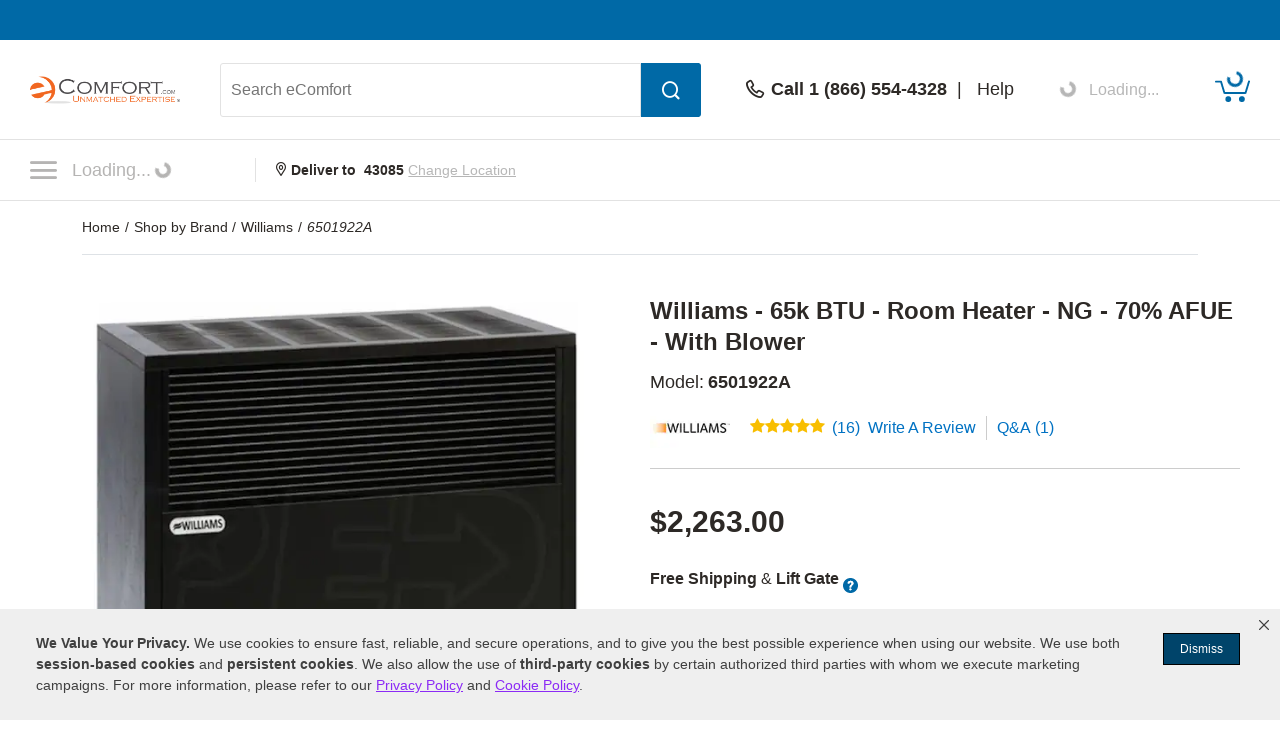

--- FILE ---
content_type: text/html; charset=UTF-8
request_url: https://www.ecomfort.com/Williams-6501922A/p71190.html
body_size: 48185
content:
<!DOCTYPE html>
<html dir="ltr" lang="en" xmlns="http://www.w3.org/1999/xhtml" xmlns:fb="http://www.facebook.com/2008/fbml" xmlns:og="http://opengraphprotocol.org/schema/">
<head>
<meta http-equiv="Content-Type" content="text/html; charset=ISO-8859-1" />
<base href="https://www.ecomfort.com" />
<title>Williams 6501922A - 65k BTU - Room Heater - NG - 70% AFUE - With Blower</title>
<meta name="keywords" content="6501922A,Williams 6501922A,Williams 6501922A Room Heaters,Williams - 65k BTU - Room Heater - NG - 70% AFUE - With Blower,93909002800" />
<meta name="description" content="Buy Williams 6501922A Today. Free Shipping. Check the Williams - 65k BTU - Room Heater - NG - 70% AFUE - With Blower ratings before checking out." />
<meta name="robots" content="all" />
<link rel="canonical" href="https://www.ecomfort.com/Williams-6501922A/p71190.html" />
<meta property="og:title" content="Williams 6501922A - 65k BTU - Room Heater - NG - 70% AFUE - With Blower" />
<meta property="og:type" content="product" />
<meta property="og:url" content="https://www.ecomfort.com/Williams-6501922A/p71190.html" />
<meta property="og:image" content="https://www.ecomfort.com/products-image/500/mass_71170_600.jpg" /><link rel="image_src" href="https://www.ecomfort.com/products-image/500/mass_71170_600.jpg" /><link rel="preload" as="image" href="https://www.ecomfort.com/products-image/600/mass_71170_600.jpg" />
<meta property="og:site_name" content="eComfort" />
<meta property="og:description" content="Buy Williams 6501922A Today. Free Shipping. Check the Williams - 65k BTU - Room Heater - NG - 70% AFUE - With Blower ratings before checking out." />
<meta property="fb:admins" content="1841277909" />
<meta property="fb:page_id" content="121155357177" />
<meta property="fb:app_id" content="161149074242745 " />
<meta property="og:street-address" content="969 Veterans Parkway" />
<meta property="og:locality" content="Bolingbrook" />
<meta property="og:region" content="IL" />
<meta property="og:postal-code" content="60490" />
<meta property="og:country-name" content="USA" />

<script type="application/ld+json">{"@context":"http:\/\/schema.org","@type":"Product","description":"Safety is a main priority with the vented room console heaters. They come with a re-settable vent limit safety switch to prevent carbon monoxide from entering your home. Williams' burners are engineered for quiet operation and maximum heat efficiency...","name":"Williams - 65k BTU - Room Heater - NG - 70% AFUE - With Blower","brand":{"@type":"Brand","name":"Williams"},"image":"https:\/\/www.ecomfort.com\/products-image\/600\/mass_71170_600.jpg","model":"6501922A","mpn":"6501922A","sku":"71190","offers":{"@type":"Offer","availability":"http:\/\/schema.org\/InStock","price":"2263.00","priceCurrency":"USD","priceValidUntil":"01\/14\/2026","itemCondition":"NewCondition","url":"https:\/\/www.ecomfort.com\/p71190.html","hasMerchantReturnPolicy":{"@type":"MerchantReturnPolicy","applicableCountry":"US","returnPolicyCategory":"https:\/\/schema.org\/MerchantReturnFiniteReturnWindow","merchantReturnDays":30}},"review":{"@type":"Review","reviewBody":"Everything on it works perfectly. Forgot to add thermostat but went and got one and works good with it. 5 out of 5 stars for me.","reviewRating":{"@type":"Rating","ratingValue":"5","bestRating":"5"},"author":{"@type":"Person","name":"Timothy M"}},"aggregateRating":{"@type":"AggregateRating","ratingValue":"5.00","reviewCount":16,"bestRating":"5"}}</script>

<script language="javascript">
function RatingMessage(id,pid){
document.getElementById("RateInfo_" + pid).style.display = "";

var HeaderInfo = '<div style="height:20px; width:225px; background-color:#006BA5; margin-bottom:5px; text-align:right;"><div style="padding:2px 5px; color:#fff; cursor: pointer;" onclick="RatingMessage(0,'+pid+')">Close [X]</div></div>';

    if (id ==0){
        document.getElementById("RateInfo_"+pid).style.display = "none";  document.getElementById("RateInfo_"+pid).innerHTML = " ";
    }else if (id ==1){
        document.getElementById("RateInfo_"+pid).innerHTML = HeaderInfo + 'Our unique algorithm is the secret sauce that powers our rating system.<br /><br />It incorporates manufacturer ratings, expert analysis and customer reviews.<br /><br /><div align="center"><a title="Write Product Review" href="https://www.ecomfort.com/.html'+pid+'&openReviewModal=1" class="bluelink"><img alt="Red Arrow Icon" src="/images/arrow-small.gif" style="vertical-align:top; margin-top: 1px;"></a>&nbsp;<a title="Write Product Review" href="https://www.ecomfort.com/.html'+pid+'&openReviewModal=1" class="bluelink">Write Review</a></div>';
    }else if (id ==2){
        document.getElementById("RateInfo_"+pid).innerHTML = HeaderInfo + 'New products don\'t come with a history, so it\'s hard to rate new items without your help.<br /><br />So share your opinion and get this product rated today.<br /><br /><div align="center"><a title="Write Product Review" href="https://www.ecomfort.com/.html'+pid+'&openReviewModal=1" class="bluelink"><img alt="Red Arrow Icon" src="/images/arrow-small.gif" style="vertical-align:top; margin-top: 1px;"></a>&nbsp;<a title="Write Product Review" href="https://www.ecomfort.com/.html'+pid+'&openReviewModal=1" class="bluelink">Write Review</a></div>';
    }else if (id ==3){
        document.getElementById("RateInfo_"+pid).innerHTML = HeaderInfo + 'Without enough reviews, our products can\'t earn a rating.<br /><br />So share your opinion and help this product get rated today.<br /><br /><div align="center"><a title="Write Product Review" href="https://www.ecomfort.com/.html'+pid+'&openReviewModal=1" class="bluelink"><img alt="Red Arrow Icon" src="/images/arrow-small.gif" style="vertical-align:top; margin-top: 1px;"></a>&nbsp;<a title="Write Product Review" href="https://www.ecomfort.com/.html'+pid+'&openReviewModal=1" class="bluelink">Write Review</a></div>';
    }

}
</script>

    <meta name="format-detection" content="telephone=no" />
    <meta name="application-name" content="eComfort"/>
    <meta content="name=On Sale; action-uri=./factory_closeout.php; icon-uri=./favicon.ico" name="msapplication-task" />
    <meta content="name=Track My Order; action-uri=./ordertracking.php; icon-uri=./favicon.ico" name="msapplication-task" />
    <meta content="name=My Account; action-uri=./account.php; icon-uri=./favicon.ico" name="msapplication-task" />
    <meta content="name=Contact Us; action-uri=./contact_us.php; icon-uri=./favicon.ico" name="msapplication-task" />
    <meta name="msapplication-starturl" content="https://www.ecomfort.com" />
    <meta name="msapplication-tooltip" content="Shop eComfort" />
    <meta name="viewport" content="width=device-width, initial-scale=1" />
    <meta name="rating" content="general" />
    <!-- Standard iPhone -->
    <link rel="apple-touch-icon" sizes="57x57" href="/apple-touch-icon-precomposed.png" />
    <!-- Retina iPhone -->
    <link rel="apple-touch-icon" sizes="114x114" href="/apple-touch-icon-precomposed.png" />
    <!-- Standard iPad -->
    <link rel="apple-touch-icon" sizes="72x72" href="/apple-touch-icon-precomposed.png" />
    <!-- Retina iPad -->
    <link rel="apple-touch-icon" sizes="144x144" href="/apple-touch-icon-precomposed.png" />
    <link rel="stylesheet" href="https://www.powerequipmentdirect.com/css/dist/critical.1741270858.css"/>

<link rel="stylesheet" href="https://cdn.icomoon.io/281247/PowerEquipmentDirect/style.css?version=1"/>

<link rel="stylesheet" href="https://cdn.jsdelivr.net/npm/bootstrap-icons@1.11.1/font/bootstrap-icons.css"/>

<link rel="preload" href="/images/logo.png" as="image"/>

<link rel="preload" href="/images/mobile-logo.png" as="image"/>

<link rel="stylesheet" href="https://www.powerequipmentdirect.com/css/dist/ped-personalize.1741270858.css"/>

<link rel="" href="https://www.powerequipmentdirect.com/css/chat.css"/>
    <script
    type="text/javascript"
     src="https://code.jquery.com/jquery-3.5.1.min.js"                 integrity="sha256-9/aliU8dGd2tb6OSsuzixeV4y/faTqgFtohetphbbj0="         crossorigin="anonymous"    ></script>

<script
    type="text/javascript"
     src="https://www.powerequipmentdirect.com/js/headers/quicksearch.1709137319.js"     async        ></script>

<script
    type="text/javascript"
     src="https://www.powerequipmentdirect.com/js/headers/stylesheets.1709137319.js"     async        ></script>

<script
    type="application/ld+json"
                >{"@context":"http:\/\/schema.org","@type":"WebSite","name":"eComfort","url":"https:\/\/www.ecomfort.com","telephone":"1 (866) 554-4328"}</script>

<script>(window.BOOMR_mq=window.BOOMR_mq||[]).push(["addVar",{"rua.upush":"false","rua.cpush":"true","rua.upre":"false","rua.cpre":"true","rua.uprl":"false","rua.cprl":"false","rua.cprf":"false","rua.trans":"SJ-7b986c10-3fc5-4b51-9179-3c2f566ceadd","rua.cook":"false","rua.ims":"false","rua.ufprl":"false","rua.cfprl":"false","rua.isuxp":"false","rua.texp":"norulematch","rua.ceh":"false","rua.ueh":"false","rua.ieh.st":"0"}]);</script>
                              <script>!function(e){var n="https://s.go-mpulse.net/boomerang/";if("True"=="True")e.BOOMR_config=e.BOOMR_config||{},e.BOOMR_config.PageParams=e.BOOMR_config.PageParams||{},e.BOOMR_config.PageParams.pci=!0,n="https://s2.go-mpulse.net/boomerang/";if(window.BOOMR_API_key="N4CUT-Y9GK4-HDHRQ-7UMPR-C6TS2",function(){function e(){if(!o){var e=document.createElement("script");e.id="boomr-scr-as",e.src=window.BOOMR.url,e.async=!0,i.parentNode.appendChild(e),o=!0}}function t(e){o=!0;var n,t,a,r,d=document,O=window;if(window.BOOMR.snippetMethod=e?"if":"i",t=function(e,n){var t=d.createElement("script");t.id=n||"boomr-if-as",t.src=window.BOOMR.url,BOOMR_lstart=(new Date).getTime(),e=e||d.body,e.appendChild(t)},!window.addEventListener&&window.attachEvent&&navigator.userAgent.match(/MSIE [67]\./))return window.BOOMR.snippetMethod="s",void t(i.parentNode,"boomr-async");a=document.createElement("IFRAME"),a.src="about:blank",a.title="",a.role="presentation",a.loading="eager",r=(a.frameElement||a).style,r.width=0,r.height=0,r.border=0,r.display="none",i.parentNode.appendChild(a);try{O=a.contentWindow,d=O.document.open()}catch(_){n=document.domain,a.src="javascript:var d=document.open();d.domain='"+n+"';void(0);",O=a.contentWindow,d=O.document.open()}if(n)d._boomrl=function(){this.domain=n,t()},d.write("<bo"+"dy onload='document._boomrl();'>");else if(O._boomrl=function(){t()},O.addEventListener)O.addEventListener("load",O._boomrl,!1);else if(O.attachEvent)O.attachEvent("onload",O._boomrl);d.close()}function a(e){window.BOOMR_onload=e&&e.timeStamp||(new Date).getTime()}if(!window.BOOMR||!window.BOOMR.version&&!window.BOOMR.snippetExecuted){window.BOOMR=window.BOOMR||{},window.BOOMR.snippetStart=(new Date).getTime(),window.BOOMR.snippetExecuted=!0,window.BOOMR.snippetVersion=12,window.BOOMR.url=n+"N4CUT-Y9GK4-HDHRQ-7UMPR-C6TS2";var i=document.currentScript||document.getElementsByTagName("script")[0],o=!1,r=document.createElement("link");if(r.relList&&"function"==typeof r.relList.supports&&r.relList.supports("preload")&&"as"in r)window.BOOMR.snippetMethod="p",r.href=window.BOOMR.url,r.rel="preload",r.as="script",r.addEventListener("load",e),r.addEventListener("error",function(){t(!0)}),setTimeout(function(){if(!o)t(!0)},3e3),BOOMR_lstart=(new Date).getTime(),i.parentNode.appendChild(r);else t(!1);if(window.addEventListener)window.addEventListener("load",a,!1);else if(window.attachEvent)window.attachEvent("onload",a)}}(),"".length>0)if(e&&"performance"in e&&e.performance&&"function"==typeof e.performance.setResourceTimingBufferSize)e.performance.setResourceTimingBufferSize();!function(){if(BOOMR=e.BOOMR||{},BOOMR.plugins=BOOMR.plugins||{},!BOOMR.plugins.AK){var n="true"=="true"?1:0,t="",a="gqhvnbyxzcobq2lhs6da-f-b698c16cf-clientnsv4-s.akamaihd.net",i="false"=="true"?2:1,o={"ak.v":"39","ak.cp":"400580","ak.ai":parseInt("161972",10),"ak.ol":"0","ak.cr":10,"ak.ipv":4,"ak.proto":"h2","ak.rid":"76d79f0","ak.r":44387,"ak.a2":n,"ak.m":"dsca","ak.n":"essl","ak.bpcip":"52.15.86.0","ak.cport":34998,"ak.gh":"23.192.164.21","ak.quicv":"","ak.tlsv":"tls1.3","ak.0rtt":"","ak.0rtt.ed":"","ak.csrc":"-","ak.acc":"","ak.t":"1768396678","ak.ak":"hOBiQwZUYzCg5VSAfCLimQ==+8VmGo01y3j5gqgxJYfTf3axi+6KjIabp/dqV3cH6/[base64]/StW35KnlUwOLma/JTs5WBFW+IiYbFLF+erIxkHFIz5UUKJDTDXpr1e6lxVd0O7o4ECKWOS8zjPbvBBL6KTRrrH7QtknuzUfXvMd6xhWxFVc5hVPi6ryo=","ak.pv":"472","ak.dpoabenc":"","ak.tf":i};if(""!==t)o["ak.ruds"]=t;var r={i:!1,av:function(n){var t="http.initiator";if(n&&(!n[t]||"spa_hard"===n[t]))o["ak.feo"]=void 0!==e.aFeoApplied?1:0,BOOMR.addVar(o)},rv:function(){var e=["ak.bpcip","ak.cport","ak.cr","ak.csrc","ak.gh","ak.ipv","ak.m","ak.n","ak.ol","ak.proto","ak.quicv","ak.tlsv","ak.0rtt","ak.0rtt.ed","ak.r","ak.acc","ak.t","ak.tf"];BOOMR.removeVar(e)}};BOOMR.plugins.AK={akVars:o,akDNSPreFetchDomain:a,init:function(){if(!r.i){var e=BOOMR.subscribe;e("before_beacon",r.av,null,null),e("onbeacon",r.rv,null,null),r.i=!0}return this},is_complete:function(){return!0}}}}()}(window);</script></head>
<body data-sid="15"
      data-category="product"
      data-bs-theme="ECD"
      data-csrf="b12cfa16-2367-4179-bc43-98b9f0406975"
      data-legacy="0"
      data-utag-path="//t.ecomfort.com/main/prod/"
      data-utag-data="%7B%22page_name%22%3A%22Product%20Page%22%2C%22page_product_description%22%3A%22Williams%20-%2065k%20BTU%20-%20Room%20Heater%20-%20NG%20-%2070%25%20AFUE%20-%20With%20Blower%22%2C%22product_brand%22%3A%5B%22Williams%22%5D%2C%22product_id%22%3A%5B71190%5D%2C%22product_image%22%3A%5B%22https%3A%5C%2F%5C%2Fwww.ecomfort.com%5C%2Fproducts-image%5C%2F500%5C%2Fmass_71170_600.jpg%22%5D%2C%22product_name%22%3A%5B%22Williams%20-%2065k%20BTU%20-%20Room%20Heater%20-%20NG%20-%2070%25%20AFUE%20-%20With%20Blower%22%5D%2C%22product_price%22%3A%5B%222263.00%22%5D%2C%22product_sku%22%3A%5B%226501922A%22%5D%2C%22product_url%22%3A%5B%22https%3A%5C%2F%5C%2Fwww.ecomfort.com%5C%2FWilliams-6501922A%5C%2Fp71190.html%22%5D%2C%22site_section%22%3A%22eComfort%22%2C%22product_category_level_0%22%3A%5B%22Heating%22%5D%2C%22product_category_level_1%22%3A%5B%22Room%20Heater%22%5D%2C%22product_category_level_2%22%3A%5B%22Specialty%20Room%20Heater%22%5D%2C%22product_category_level_3%22%3A%5B%22%22%5D%2C%22product_category_level_4%22%3A%5B%22%22%5D%2C%22tealium_event%22%3A%22product%22%2C%22country_code%22%3A%22us%22%2C%22page_category_name%22%3A%22Heating%22%2C%22product_category%22%3A%5B%22Heating%22%5D%2C%22product_subcategory%22%3A%5B%22Room%20Heater%22%5D%2C%22page_category_id%22%3A%22Heating%20%3E%20Room%20Heater%20%3E%20Specialty%20Room%20Heater%22%7D">
    <script
    type="text/javascript"
     src="https://www.powerequipmentdirect.com/js/sites/data.1735832763.js"     async        ></script>

<script
    type="text/javascript"
     src="https://www.powerequipmentdirect.com/js/headers/tealium.1734546801.js"            ></script>

<script
    type="text/javascript"
     src="//t.ecomfort.com/main/prod/utag.js"     async        ></script>
    <div id="skip_link_list">
        <button class="skip_btn" data-target="mainContent" data-label="Main Content">Skip to Main Content</button>
    <button class="skip_btn" data-target="accessoriesContainer" data-label="Accessories Section">Skip to Accessories Section</button>
    <button class="skip_btn" data-target="detailsContainer" data-label="Features Section">Skip to Features Section</button>
    <button class="skip_btn" data-target="SpecsContainer" data-label="Specifications Section">Skip to Specifications Section</button>
    <button class="skip_btn" data-target="reviewsContainer" data-label="Reviews Section">Skip to Reviews Section</button>
    <button class="skip_btn" data-target="qaContainer" data-label="Q A Section">Skip to Q A Section</button>
    <button class="skip_btn" data-target="howToContainer" data-label="How-To Articles Section">Skip to How-To Articles Section</button>
    <button class="skip_btn" data-target="manualsContainer" data-label="Manuals Section">Skip to Manual Section</button>
    <button class="skip_btn" data-target="pedRRBottom" data-label="Additional Products Section">Skip to Additional Products</button>
        <button class="skip_btn" data-target="footer" data-label="Footer">Skip to Footer</button>
</div>
    <div id="r_header">
        <header id="header">
            <section id="headerTop">
                <div class="constrainer"></div>
            </section>
            <section id="headerMain">
                <div class="constrainer">

                        <div id="mobileButtonPlaceholder"></div>

                    <div class="headerLogo">
                        <a href="/" title="eComfort Home Page">
                            <picture>
                                <!-- mobile -->
                                <source
                                    srcset="/images/mobile-logo.png"
                                    width="115"
                                    height="22"
                                    media="(max-width: 768px), ((max-device-width : 1024px) and (-webkit-min-device-pixel-ratio: 2))"
                                />
                                <!-- desktop -->
                                <img
                                    src="/images/logo.png"
                                    width="150"
                                    height="28"
                                    alt="eComfort"
                                />
                            </picture>
                        </a>
                    </div>
                    <div class="headerSearch">
                        <button class="mobileSearchButton" aria-label="Open Search Form">
                            <span class="icon-header-search" aria-hidden="true" role="presentation"></span>
                        </button>
                        <form id="headerSearchForm" class="combined" aria-label='Search eComfort Form' action="/search-results.php" novalidate>
                            <input type="search" name="q" id="txtSearch" class="PED_input" aria-label="Search eComfort" placeholder="Search eComfort" required aria-required='true' autocomplete="off" aria-owns="searchResults" aria-expanded="false" aria-autocomplete="both">
                            <div class="inputWarning">
                                <span class="icon-exclamation-circle"></span>
                            </div>
                            <button id="btnSearch" class="PED_button" aria-label="Submit Search">
                                <span class="icon-header-search" aria-hidden="true" role="presentation"></span>
                            </button>
                        </form>
                        <div class="searchResultsContainer" id="searchResults" hidden aria-live="polite">
                            <div class="searchResultsTop" hidden>
                                <div class="loader" role="presentation" aria-selected="false">
                                    <!-- use spinner.html for file_get_contents -->
<div class="PED_Spinner" role="presentation">
    <svg class="spinnerOutside" version="1.1" viewBox="0 0 15.644 15.644" xmlns="http://www.w3.org/2000/svg" xmlns:xlink="http://www.w3.org/1999/xlink">
        <g transform="translate(-.19235 -.039198)">
            <path d="m7.35 3.8479h1.069v-3.2741c0-0.72127-1.0691-0.70433-1.0691 0z" class="spin1"/>
            <path d="m9.4457 4.0534 0.92577 0.5345 1.637-2.8354c0.36064-0.62464-0.57368-1.1445-0.92585-0.53454z" class="spin2"/>
            <path d="m11.158 5.2792 0.5345 0.92577 2.8354-1.637c0.62464-0.36064 0.07543-1.278-0.53454-0.92585z" class="spin3"/>
            <path d="m12.028 7.1968v1.069h3.2741c0.72127 0 0.70433-1.0691 0-1.0691z" class="spin4"/>
            <path d="m11.822 9.2925-0.5345 0.92577 2.8354 1.637c0.62464 0.36064 1.1445-0.57368 0.53454-0.92585z" class="spin5"/>
            <path d="m10.596 11.005-0.92577 0.5345 1.637 2.8354c0.36064 0.62464 1.278 0.07543 0.92585-0.53454z" class="spin6"/>
            <path d="m8.6788 11.875h-1.069v3.2741c0 0.72127 1.0691 0.70433 1.0691 0z" class="spin7"/>
            <path d="m6.5831 11.669-0.92577-0.5345-1.637 2.8354c-0.36064 0.62464 0.57368 1.1445 0.92585 0.53454z" class="spin8"/>
            <path d="m4.8709 10.443-0.5345-0.92577-2.8354 1.637c-0.62464 0.36064-0.075432 1.278 0.53454 0.92585z" class="spin9"/>
            <path d="m4.001 8.5256v-1.069h-3.2741c-0.72127 0-0.70433 1.0691 0 1.0691z" class="spin10"/>
            <path d="m4.2065 6.4299 0.5345-0.92577-2.8354-1.637c-0.62464-0.36064-1.1445 0.57368-0.53454 0.92585z" class="spin11"/>
            <path d="m5.4323 4.7177 0.92577-0.5345-1.637-2.8354c-0.36064-0.62464-1.278-0.075432-0.92585 0.53454z" class="spin12"/>
        </g>
    </svg>
    <svg class="spinnerInside" version="1.1" viewBox="0 0 15.644 15.644" xmlns="http://www.w3.org/2000/svg" xmlns:xlink="http://www.w3.org/1999/xlink">
        <g transform="translate(-.19235 -.039198)">
            <path transform="scale(.26458)" d="m30 17.689c-6.7988 3.79e-4 -12.31 5.5118-12.311 12.311 3.79e-4 6.7988 5.5118 12.31 12.311 12.311 6.7988-3.79e-4 12.31-5.5118 12.311-12.311-3.79e-4 -6.7988-5.5118-12.31-12.311-12.311zm-6.1133 6.1855 9.3203 5.58e-4c7.5281 2.9696 2.8856 11.878-0.81836 12.134l-9.4707 0.0625 0.25195-4.7363 5.709-0.0098-0.07813 1.9375 3.9023-3.4414-3.7246-3.1582-0.09961 2.1582-5.2891-0.0098z"/>
        </g>
    </svg>
</div>
                                    Results loading, please wait
                                </div>
                            </div>
                            <div class="searchResultsMiddle" tabindex="0">
                                <div class="searchResultsLeft">
                                    <ul class="searchResults" role="listbox" hidden>

                                    </ul>
                                </div>
                                <div class="searchResultsRight">
                                    <div class="searchRecommendationsTitle">Recommendations</div>
                                    <div class="searchRecommendationsData"></div>
                                </div>
                            </div>
                            <div class="searchResultsBottom" hidden>
                                <div class="searchNoResultL1">
                                    <span>No Search Results Found for </span>
                                    <span class="searchText"></span>
                                </div>
                                <div class="searchNoResultL2">
                                    Please refine your search.
                                </div>
                            </div>
                        </div>
                    </div>
                    <div class="headerPhone">
                        <div class="phoneDisplay">
                            <a href="#" title="Call our office">
                                <span class="icon-header-phone" aria-hidden="true" role="presentation"></span>
                                <span class="phoneNumber">Call 1 (866) 554-4328</span>
                            </a>
                        </div>
                        <span class="helpLink">
                            <span class="pipe"> | </span>
                            <a href="/contact_us.php">Help</a>
                        </span>
                    </div>
                    <div class="myAccount">
                        <button type="button" class="d-flex border-0 bg-transparent cursor-pointer align-items-center" aria-label="My Account" disabled>
                            <div data-loading>
                                <div
                                    class='spinner-border spinner-border-sm'
                                    role='status'
                                >
                                    <span class='visually-hidden'>Loading...</span>
                                </div>
                                <span class="text-start ps-2 fs-6">Loading...</span>
                            </div>
                            <div data-ready hidden>
                            <span class="icon-header-account" aria-hidden="true" role="presentation"></span>
                                <div class="myAccountText">
                                    My Account
                                    <div class="accountName"></div>
                                </div>
                            </div>
                        </button>

                    </div>
                    <div class="headerCart">
                        <a href="/shopping/cart" 
   aria-label="Shopping Cart" 
   id="cartItemCount"
   class="position-relative">
   <!-- Placeholder cart icon gets replaced when react component renders in -->
   <svg id="icon-header-cart" data-item-ids="" aria-labelledby="cartIconTitle" role="img" width="35.003" height="24.265"
      version="1.1" viewBox="0 0 35.003 24.265" xmlns="http://www.w3.org/2000/svg">
      <title id="cartIconTitle">Shopping Cart: 0 items</title>
      <path class="cls-1"
         d="m23.984 21.351a2.916 2.916 0 1 1 2.918 2.914 2.917 2.917 0 0 1-2.918-2.914zm-13.623 0a2.913 2.913 0 1 1 2.912 2.914 2.912 2.912 0 0 1-2.912-2.914zm-0.953-5.294a0.952 0.952 0 0 1-0.908-0.675l-3.2-10.729h-4.354a0.9465 0.9465 0 0 1 0-1.893h5.061a0.942 0.942 0 0 1 0.9 0.675l3.205 10.729h19.717l3.318-10.984a0.946 0.946 0 1 1 1.811 0.547l-3.523 11.659a0.946 0.946 0 0 1-0.908 0.67z">
      </path><text x="19.0616" y="11.026578">
         <tspan id="SVG_cartQuantity" x="19.0616" y="11.026578"></tspan>
      </text>
   </svg>
   <span class="position-absolute top-0 start-50 translate-middle">
      <div class="spinner-border spinner-border-sm ms-1 text-ferg-theme" role="status">
         <span class="visually-hidden">Loading...</span>
      </div>
   </span>
</a>
                    </div>
                </div>
            </section>
            <section id="headerSearchMobile">
                <form class="combinedFilled" action="/search-results.php" aria-label='Search eComfort Form' novalidate>
                    <button class="PED_button search simple" aria-label="Submit Search">
                        <span class="icon-header-search" aria-hidden="true" role="presentation"></span>
                    </button>
                    <input type="search" class="PED_input" name="q" aria-label="Search eComfort" placeholder="Search eComfort" required aria-required='true'>
                    <div class="inputWarning"><span class="icon-exclamation-circle"></span></div>
                </form>
                <div class="searchResultsContainer" hidden aria-live="polite">
                    <div class="searchResultsTop" hidden>
                        <div class="loader" role="presentation" aria-selected="false">
                            <!-- use spinner.html for file_get_contents -->
<div class="PED_Spinner" role="presentation">
    <svg class="spinnerOutside" version="1.1" viewBox="0 0 15.644 15.644" xmlns="http://www.w3.org/2000/svg" xmlns:xlink="http://www.w3.org/1999/xlink">
        <g transform="translate(-.19235 -.039198)">
            <path d="m7.35 3.8479h1.069v-3.2741c0-0.72127-1.0691-0.70433-1.0691 0z" class="spin1"/>
            <path d="m9.4457 4.0534 0.92577 0.5345 1.637-2.8354c0.36064-0.62464-0.57368-1.1445-0.92585-0.53454z" class="spin2"/>
            <path d="m11.158 5.2792 0.5345 0.92577 2.8354-1.637c0.62464-0.36064 0.07543-1.278-0.53454-0.92585z" class="spin3"/>
            <path d="m12.028 7.1968v1.069h3.2741c0.72127 0 0.70433-1.0691 0-1.0691z" class="spin4"/>
            <path d="m11.822 9.2925-0.5345 0.92577 2.8354 1.637c0.62464 0.36064 1.1445-0.57368 0.53454-0.92585z" class="spin5"/>
            <path d="m10.596 11.005-0.92577 0.5345 1.637 2.8354c0.36064 0.62464 1.278 0.07543 0.92585-0.53454z" class="spin6"/>
            <path d="m8.6788 11.875h-1.069v3.2741c0 0.72127 1.0691 0.70433 1.0691 0z" class="spin7"/>
            <path d="m6.5831 11.669-0.92577-0.5345-1.637 2.8354c-0.36064 0.62464 0.57368 1.1445 0.92585 0.53454z" class="spin8"/>
            <path d="m4.8709 10.443-0.5345-0.92577-2.8354 1.637c-0.62464 0.36064-0.075432 1.278 0.53454 0.92585z" class="spin9"/>
            <path d="m4.001 8.5256v-1.069h-3.2741c-0.72127 0-0.70433 1.0691 0 1.0691z" class="spin10"/>
            <path d="m4.2065 6.4299 0.5345-0.92577-2.8354-1.637c-0.62464-0.36064-1.1445 0.57368-0.53454 0.92585z" class="spin11"/>
            <path d="m5.4323 4.7177 0.92577-0.5345-1.637-2.8354c-0.36064-0.62464-1.278-0.075432-0.92585 0.53454z" class="spin12"/>
        </g>
    </svg>
    <svg class="spinnerInside" version="1.1" viewBox="0 0 15.644 15.644" xmlns="http://www.w3.org/2000/svg" xmlns:xlink="http://www.w3.org/1999/xlink">
        <g transform="translate(-.19235 -.039198)">
            <path transform="scale(.26458)" d="m30 17.689c-6.7988 3.79e-4 -12.31 5.5118-12.311 12.311 3.79e-4 6.7988 5.5118 12.31 12.311 12.311 6.7988-3.79e-4 12.31-5.5118 12.311-12.311-3.79e-4 -6.7988-5.5118-12.31-12.311-12.311zm-6.1133 6.1855 9.3203 5.58e-4c7.5281 2.9696 2.8856 11.878-0.81836 12.134l-9.4707 0.0625 0.25195-4.7363 5.709-0.0098-0.07813 1.9375 3.9023-3.4414-3.7246-3.1582-0.09961 2.1582-5.2891-0.0098z"/>
        </g>
    </svg>
</div>
                            Results loading, please wait
                        </div>
                    </div>
                    <div class="searchResultsMiddle" tabindex="0">
                        <div class="searchResultsLeft">
                            <ul class="searchResults" role="listbox" hidden>
                            </ul>
                        </div>
                    </div>
                    <div class="searchResultsBottom" hidden>
                        <div class="searchNoResultL1">
                            <span>No Search Results Found for </span><span class="searchText"></span>
                        </div>
                        <div class="searchNoResultL2">
                            Please refine your search.
                        </div>
                    </div>
                </div>
                <button class="PED_button simple" aria-label="Cancel Search">Cancel</button>

            </section>
            <section id="headerNavigation">
                <div id="headerNavModule">
                    <!-- Placeholder nav gets replaced when react component renders in -->
                    <nav>
                        <button class="btn menuButton" type="button" aria-label="Click to toggle the navigation menu popup" disabled>
                            <span class="icon-nav-closed"></span>
                                <span>
                                    Loading...<div class="spinner-border spinner-border-sm ms-1" role="status">
                                    <span class="visually-hidden">Loading...</span>
                                </div>
                            </span>
                        </button>
                    </nav>
                </div>
                <div class="location">
                        <strong>
                            <span class="icon-header-location" aria-hidden="true" role="presentation"></span>
                            Deliver to <span class="headerZipCode">43085</span>
                        </strong>
                        <button id="btnChangeLocationDialog" class="changeLocationDialog" disabled>
                            Change Location
                        </button>
                        <!-- change location dialog handled via script -->
                    </div>
            </section>
            <section id="headerBottom">
                
<script>
    function getCookie(cName) {
        if (document.cookie.length > 0) {
            cStart = document.cookie.indexOf(cName + '=');
            if (cStart != -1) {
                cStart = cStart + cName.length + 1;
                cEnd = document.cookie.indexOf(';', cStart);
                if (cEnd == -1) {
                    cEnd = document.cookie.length;
                }
                return unescape(document.cookie.substring(cStart, cEnd));
            }
        }
        return '';
    }
</script>
            </section>
        </header>
        <div id="breadCrumbContainer" class="container-lg">
    <span class="smallhdr">
        <nav class="py-3 border-bottom" aria-label="breadcrumb" aria-label="breadcrumb">
  <ol class="breadcrumb m-0" itemscope itemtype="http://schema.org/BreadcrumbList">
    <li class="breadcrumb-item" aria-current="page" itemprop="itemListElement" itemscope
    itemtype="http://schema.org/ListItem">
    <a itemprop="item" class="text-body" href="https://www.ecomfort.com">
        <span itemprop="name">
            Home        </span>
    </a>
    <meta itemprop="position" content="1" />
</li>
<li class="breadcrumb-item" aria-current="page" itemprop="itemListElement" itemscope
    itemtype="http://schema.org/ListItem">
    <a itemprop="item" class="text-body" href="https://www.ecomfort.com/shopbybrand.php">
        <span itemprop="name">
            Shop by Brand        </span>
    </a>
    <meta itemprop="position" content="2" />
</li>
<li class="breadcrumb-item" aria-current="page" itemprop="itemListElement" itemscope
    itemtype="http://schema.org/ListItem">
    <a itemprop="item" class="text-body" href="https://www.ecomfort.com/heating/williams.html">
        <span itemprop="name">
            Williams        </span>
    </a>
    <meta itemprop="position" content="3" />
</li>
    <li class="breadcrumb-item active" aria-current="page" itemprop="itemListElement" itemscope itemtype="http://schema.org/ListItem">
        <a itemprop="item" class="text-body" href="https://www.ecomfort.com/Williams-6501922A/p71190.html">
            <em itemprop="name">6501922A</em>
        </a>
        <meta itemprop="position" content="4" />
    </li>
  </ol>
</nav>    </span>
</div>
        <div id="browserSupportPop" class="d-flex align-items-center justify-content-center bg-black bg-opacity-50 d-none"></div>
    </div>
    <span id="pdpData" data-pdp="%7B%22productJSON%22%3A%7B%22id%22%3A71190%2C%22model%22%3A%226501922A%22%2C%22name%22%3A%22Williams%20-%2065k%20BTU%20-%20Room%20Heater%20-%20NG%20-%2070%25%20AFUE%20-%20With%20Blower%22%2C%22htmlName%22%3A%22Williams%20-%2065k%20BTU%20-%20Room%20Heater%20-%20NG%20-%2070%25%20AFUE%20-%20With%20Blower%22%2C%22mpn%22%3A4596711%2C%22img360%22%3Anull%2C%22bImage%22%3A%22mass_71170_600.jpg%22%2C%22bulkDiscount%22%3Anull%2C%22price%22%3A2263%2C%22attributeSwapper%22%3A%22%3Cdiv%20class%3D%5C%22attributeswap%5C%22%3E%3Clabel%20class%3D%5C%22optTitle%5C%22%20for%3D%5C%22attribute_swap1%5C%22%3EHeating%20Capacity%20%28BTU%5C%2FHr%29%3C%5C%2Flabel%3E%3Cselect%20name%3D%5C%22attribute_swap1%5C%22%20class%3D%5C%22attributemenu%20form-select%20form-select-lg%20fs-6%5C%22%20id%3D%5C%22attribute_swap1%5C%22%3E%3Coption%20style%3D%5C%22color%3A%23000%3B%5C%22%20value%3D%5C%2271174%5C%22%3E35k%26nbsp%3B%26nbsp%3B-%28%24622.00%29%3C%5C%2Foption%3E%3Coption%20style%3D%5C%22color%3A%23000%3B%5C%22%20value%3D%5C%2271182%5C%22%3E50k%26nbsp%3B%26nbsp%3B-%28%24412.00%29%3C%5C%2Foption%3E%3Coption%20style%3D%5C%22color%3A%23000%3B%5C%22%20value%3D%5C%2271190%5C%22%20selected%3D%5C%22selected%5C%22%3E65k%3C%5C%2Foption%3E%3C%5C%2Fselect%3E%3C%5C%2Fdiv%3E%3Cdiv%20class%3D%5C%22attributeswap%5C%22%3E%3Clabel%20class%3D%5C%22optTitle%5C%22%20for%3D%5C%22attribute_swap2%5C%22%3EStyle%3C%5C%2Flabel%3E%3Cselect%20name%3D%5C%22attribute_swap2%5C%22%20class%3D%5C%22attributemenu%20form-select%20form-select-lg%20fs-6%5C%22%20id%3D%5C%22attribute_swap2%5C%22%3E%3Coption%20style%3D%5C%22color%3A%23000%3B%5C%22%20value%3D%5C%2271194%5C%22%3EFireplace-Look%26nbsp%3B%26nbsp%3B%2B%28%24313.00%29%3C%5C%2Foption%3E%3Coption%20style%3D%5C%22color%3A%23000%3B%5C%22%20value%3D%5C%2271190%5C%22%20selected%3D%5C%22selected%5C%22%3EStandard%3C%5C%2Foption%3E%3C%5C%2Fselect%3E%3C%5C%2Fdiv%3E%3Cdiv%20class%3D%5C%22attributeswap%5C%22%3E%3Clabel%20class%3D%5C%22optTitle%5C%22%20for%3D%5C%22attribute_swap3%5C%22%3EFuel%20Type%3Cspan%20class%3D%5C%22tooltipnew%20%5C%22%3E%5Cn%20%20%20%20%3Cspan%20class%3D%5C%22fw-bold%5C%22%3E%5Cn%20%20%20%20%20%20%20%20%3Cimg%5Cn%20%20%20%20%20%20src%3D%5C%22%5C%2Fimg-assets%5C%2Ficon-tooltip.svg%5C%22%20%20%20%20%20%20%20%20%20%20%20%20%20%20%20%20%20%20%20%20%20%20%20%20%20%20%20%20%20%20%20width%3D%5C%2215%5C%22%20%20%20%20%20%20height%3D%5C%2215%5C%22%20%20%20%20%20%20%20%20%20%20%20%20%20%20%20%20role%3D%5C%22button%5C%22%20%20%20%20%20%20tabindex%3D%5C%220%5C%22%20%20%20%20%20alt%3D%5C%22Learn%20More%5C%22%5Cn%5C%2F%3E%5Cn%20%20%20%20%20%20%20%20%3Cspan%20aria-live%3D%5C%22rude%5C%22%20class%3D%5C%22d-none%20tooltiptextnew%20%5C%22%3E%5Cn%20%20%20%20%20%20%20%20%20%20%20%20%3Cbutton%20%5Cn%20%20%20%20%20%20%20%20%20%20%20%20%20%20%20%20aria-label%3D%5C%22Button%20to%20close%20tooltip%20and%20return%20to%20learn%20more%20button%5C%22%20%5Cn%20%20%20%20%20%20%20%20%20%20%20%20%20%20%20%20class%3D%5C%22tooltipClose%5C%22%3E%26times%3B%5Cn%20%20%20%20%20%20%20%20%20%20%20%20%3C%5C%2Fbutton%3E%5Cn%20%20%20%20%20%20%20%20%20%20%20%20%3Cheader%20tabindex%3D%5C%220%5C%22%3EFuel%20Type%3C%5C%2Fheader%3E%5Cn%20%20%20%20%20%20%20%20%20%20%20%20%3Cspan%20tabindex%3D%5C%220%5C%22%3ETo%20create%20heat%2C%20some%20form%20of%20fuel%20is%20required.%20Fuel%20Type%20specifies%20what%20the%20product%20uses%20as%20an%20input%20to%20create%20heat.%3C%5C%2Fspan%3E%5Cn%20%20%20%20%20%20%20%20%3C%5C%2Fspan%3E%5Cn%20%20%20%20%3C%5C%2Fspan%3E%5Cn%3C%5C%2Fspan%3E%3C%5C%2Flabel%3E%3Cselect%20name%3D%5C%22attribute_swap3%5C%22%20class%3D%5C%22attributemenu%20form-select%20form-select-lg%20fs-6%5C%22%20id%3D%5C%22attribute_swap3%5C%22%3E%3Coption%20style%3D%5C%22color%3A%23ccc%3B%5C%22%20value%3D%5C%2271193%5C%22%3ELiquid%20Propane%26nbsp%3B%26nbsp%3B%2B%28%24313.00%29%3C%5C%2Foption%3E%3Coption%20style%3D%5C%22color%3A%23000%3B%5C%22%20value%3D%5C%2271190%5C%22%20selected%3D%5C%22selected%5C%22%3ENatural%20Gas%3C%5C%2Foption%3E%3C%5C%2Fselect%3E%3C%5C%2Fdiv%3E%3Cdiv%20class%3D%5C%22attributeswap%5C%22%3E%3Clabel%20class%3D%5C%22optTitle%5C%22%20for%3D%5C%22attribute_swap4%5C%22%3EWith%20Blower%3C%5C%2Flabel%3E%3Cselect%20name%3D%5C%22attribute_swap4%5C%22%20class%3D%5C%22attributemenu%20form-select%20form-select-lg%20fs-6%5C%22%20id%3D%5C%22attribute_swap4%5C%22%3E%3Coption%20style%3D%5C%22color%3A%23000%3B%5C%22%20value%3D%5C%2271188%5C%22%3ENo%26nbsp%3B%26nbsp%3B-%28%24202.00%29%3C%5C%2Foption%3E%3Coption%20style%3D%5C%22color%3A%23000%3B%5C%22%20value%3D%5C%2271190%5C%22%20selected%3D%5C%22selected%5C%22%3EYes%3C%5C%2Foption%3E%3C%5C%2Fselect%3E%3C%5C%2Fdiv%3E%22%2C%22shipMethod%22%3A%22freight%22%2C%22subEligible%22%3Afalse%2C%22isProductAd%22%3Afalse%2C%22subValues%22%3A%5B%5D%2C%22percentRec%22%3A89%2C%22warningIds%22%3A%5B%5D%7D%2C%22httpsJSON%22%3A%7B%22server%22%3A%22https%3A%5C%2F%5C%2Fwww.ecomfort.com%22%2C%22dirWSCatalog%22%3A%22%5C%2F%22%2C%22catalogServer%22%3A%22https%3A%5C%2F%5C%2Fwww.ecomfort.com%5C%2F%22%2C%22subDomain%22%3A%22www%22%7D%2C%22localPickupJSON%22%3A%7B%22eligible%22%3Atrue%7D%2C%22miscPageJSON%22%3A%7B%22storeId%22%3A15%2C%22noShipStates%22%3A%5B%5D%2C%22hideBackorderCheckBox%22%3A%22true%22%2C%22preferredPlacementInt%22%3A0%2C%22plidInt%22%3A0%2C%22shipsToday%22%3A%221%22%2C%22getAction%22%3A%22%22%2C%22chosenInstaller%22%3A%22%22%2C%22installProgram%22%3A%22eComfort%20Installation%22%2C%22sessionInst%22%3Anull%2C%22tpQuantity%22%3Anull%2C%22iag%22%3Anull%7D%7D"></span>

<link href="https://www.powerequipmentdirect.com/css/dist/product-page.1736447442.css" rel="stylesheet" type="text/css" />
<link rel="stylesheet" type="text/css" href="https://www.powerequipmentdirect.com/css/dist/atc.1718112278.css" />
<link rel="stylesheet" type="text/css" href="https://cdnjs.cloudflare.com/ajax/libs/slick-carousel/1.8.1/slick.css"/>

<!-- Image Popover -->
<script type="text/javascript">
    
</script>
<main id="mainContent" class="constrainer">
    <span class="pageTypeElm" data-page-type="product" data-product-id="71190" data-store-id="15"></span>
<div id="r_content">
    <section class="modal" tabindex="-1"  id="popupModal" aria-labelledby="popupModalLabel" data-focus="false">
    <div class="modal-dialog modal-dialog-centered">
        <div class="modal-content">
            <div class="modal-header"></div>
            <div class="modal-body"></div>
            <div class="modal-footer"></div>
        </div>
    </div>
</section>
    <div id="prodContent">
        <div class="write-review-pop-outer bg-black bg-opacity-50 d-none"></div>
<div role="dialog" class="write-review-popup px-0" id="write-review-popup" data-auto-open="0">       
    <div id="write-review-view"></div>
</div>
<input type="hidden" id="writeReviewModalStyles" value="/css/write-review-modal.1704299105.css">
<input type="hidden" id="writeReviewModalJS" value="https://www.powerequipmentdirect.com/js/review-modal.1733322193.js">
<input type="hidden" id="writeReviewStoreUrl" value="https://www.ecomfort.com">
        
<!-- <div class="faq-pop-outer bg-black bg-opacity-50"></div> -->
<div role="dialog" tabindex="-1"  aria-labelledby="FAQtitle" class="offcanvas offcanvas-end px-0" id="faq-popup" data-auto-open="0">
    <!-- <div id="faq-view"> -->
        <!-- <div id="faq-content" class="default-view" data-content-id="3">
        <div class="localPickUpFaq p-5 mt-5"> -->
    <div class="offcanvas-header fw-bold bg-white shadow-ferg-light ">
        <button type="button" data-bs-dismiss="offcanvas" class="btn-close" aria-label="Close"></button>
        <h5 class="offcanvas-title flex-grow-1 text-center" id="FAQtitle">Local Pickup FAQ's</h5>
    </div>
    <div class="offcanvas-body">
        <div class="accordion accordion-flush d-flex flex-column gap-2" id="faqAccordion" style="
            --bs-accordion-btn-icon:url(&quot;data:image/svg+xml,<svg xmlns='http://www.w3.org/2000/svg' fill='%232d2926' viewBox='0 0 16 16'><path fill-rule='evenodd' d='M8 2a.5.5 0 0 1 .5.5v5h5a.5.5 0 0 1 0 1h-5v5a.5.5 0 0 1-1 0v-5h-5a.5.5 0 0 1 0-1h5v-5A.5.5 0 0 1 8 2Z'/></svg>&quot;); 
            --bs-accordion-btn-active-icon:url(&quot;data:image/svg+xml,<svg xmlns='http://www.w3.org/2000/svg' fill='%232d2926' viewBox='0 0 16 16'><path fill-rule='evenodd' d='M8 2a.5.5 0 0 1 .5.5v5h5a.5.5 0 0 1 0 1h-5v5a.5.5 0 0 1-1 0v-5h-5a.5.5 0 0 1 0-1h5v-5A.5.5 0 0 1 8 2Z'/></svg>&quot;);  
            --bs-accordion-bg: var(--bs-white); 
            --bs-accordion-active-bg: var(--bs-white);
            --bs-accordion-active-color:var(--bs-body-color);
            --bs-accordion-btn-icon-transform: rotate(-135deg);">
                            <!--  py-3 px-4 fs-6 mb-2 -->
                <div class="accordion-item border" id="" aria-expanded="false">
                    <div class="accordion-header">
                        <!-- <span class="faqQuestion">What is Local Pickup?</span> -->
                        <button aria-label="Open or Close answer" class="accordion-button collapsed" type="button" data-bs-toggle="collapse" 
                        data-bs-target="#faq-0" aria-expanded="false" aria-controls="faq-0">What is Local Pickup?</button>
                    </div>
                    <div class="accordion-collapse collapse" id="faq-0" aria-hidden="true" data-bs-parent="faqAccordion">
                        <div class="accordion-body">
                            <p class="fw-bold">Answer:</p>
                            <p>This and many other products are now available for order online and pickup at a Ferguson location near you.</p>
                        </div>
                    </div>
                </div>                
                            <!--  py-3 px-4 fs-6 mb-2 -->
                <div class="accordion-item border" id="" aria-expanded="false">
                    <div class="accordion-header">
                        <!-- <span class="faqQuestion">How Do I Update My Pickup Location?</span> -->
                        <button aria-label="Open or Close answer" class="accordion-button collapsed" type="button" data-bs-toggle="collapse" 
                        data-bs-target="#faq-1" aria-expanded="false" aria-controls="faq-1">How Do I Update My Pickup Location?</button>
                    </div>
                    <div class="accordion-collapse collapse" id="faq-1" aria-hidden="true" data-bs-parent="faqAccordion">
                        <div class="accordion-body">
                            <p class="fw-bold">Answer:</p>
                            <p>Your nearest pickup location within a 50-mile radius is automatically selected when you enter the site. To change your pickup location and see availability for other nearby locations, click the "Change Pickup Location" link on the product page or in the cart.</p>
                        </div>
                    </div>
                </div>                
                            <!--  py-3 px-4 fs-6 mb-2 -->
                <div class="accordion-item border" id="" aria-expanded="false">
                    <div class="accordion-header">
                        <!-- <span class="faqQuestion">How Do I Place a Local Pickup Order?</span> -->
                        <button aria-label="Open or Close answer" class="accordion-button collapsed" type="button" data-bs-toggle="collapse" 
                        data-bs-target="#faq-2" aria-expanded="false" aria-controls="faq-2">How Do I Place a Local Pickup Order?</button>
                    </div>
                    <div class="accordion-collapse collapse" id="faq-2" aria-hidden="true" data-bs-parent="faqAccordion">
                        <div class="accordion-body">
                            <p class="fw-bold">Answer:</p>
                            <p>Eligible items will have the Local Pickup option available both on the product page and in the cart. Select this option for all items you wish to pick up. Please note that Local Pickup can only be scheduled online at this time.</p>
                        </div>
                    </div>
                </div>                
                            <!--  py-3 px-4 fs-6 mb-2 -->
                <div class="accordion-item border" id="" aria-expanded="false">
                    <div class="accordion-header">
                        <!-- <span class="faqQuestion">When Can Items Be Picked Up?</span> -->
                        <button aria-label="Open or Close answer" class="accordion-button collapsed" type="button" data-bs-toggle="collapse" 
                        data-bs-target="#faq-3" aria-expanded="false" aria-controls="faq-3">When Can Items Be Picked Up?</button>
                    </div>
                    <div class="accordion-collapse collapse" id="faq-3" aria-hidden="true" data-bs-parent="faqAccordion">
                        <div class="accordion-body">
                            <p class="fw-bold">Answer:</p>
                            <p>Items are usually ready for pickup the same day the online order is placed, but this will depend on order volume and time of day. When your order is ready, you will receive an email including specific pickup instructions. Make sure to check your junk/spam folder. Orders not picked up within two business days may be canceled. You should opt to have your items shipped if you cannot pick them up promptly.</p>
                        </div>
                    </div>
                </div>                
                            <!--  py-3 px-4 fs-6 mb-2 -->
                <div class="accordion-item border" id="" aria-expanded="false">
                    <div class="accordion-header">
                        <!-- <span class="faqQuestion">Who Can Pick Up My Order?</span> -->
                        <button aria-label="Open or Close answer" class="accordion-button collapsed" type="button" data-bs-toggle="collapse" 
                        data-bs-target="#faq-4" aria-expanded="false" aria-controls="faq-4">Who Can Pick Up My Order?</button>
                    </div>
                    <div class="accordion-collapse collapse" id="faq-4" aria-hidden="true" data-bs-parent="faqAccordion">
                        <div class="accordion-body">
                            <p class="fw-bold">Answer:</p>
                            <p>During checkout, you will be prompted to enter the name, mobile phone number, and email address of the person who will be picking up the order. For your protection, only you or your designated pickup party may pick up your order. You will need your order confirmation and a government-issued photo ID  to pick up your order.   </p>
                        </div>
                    </div>
                </div>                
                            <!--  py-3 px-4 fs-6 mb-2 -->
                <div class="accordion-item border" id="" aria-expanded="false">
                    <div class="accordion-header">
                        <!-- <span class="faqQuestion">Why Can&#39;t I Select Local Pickup for Some Items?</span> -->
                        <button aria-label="Open or Close answer" class="accordion-button collapsed" type="button" data-bs-toggle="collapse" 
                        data-bs-target="#faq-5" aria-expanded="false" aria-controls="faq-5">Why Can&#39;t I Select Local Pickup for Some Items?</button>
                    </div>
                    <div class="accordion-collapse collapse" id="faq-5" aria-hidden="true" data-bs-parent="faqAccordion">
                        <div class="accordion-body">
                            <p class="fw-bold">Answer:</p>
                            <p>Not all items are available at all locations, so pickup availability will vary based on the selected store. Additionally, some items ship directly from our manufacturer partners and are not available for pickup. You can use the "Change Pickup Location" link to check for availability at nearby Local Pickup locations.</p>
                        </div>
                    </div>
                </div>                
                            <!--  py-3 px-4 fs-6 mb-2 -->
                <div class="accordion-item border" id="" aria-expanded="false">
                    <div class="accordion-header">
                        <!-- <span class="faqQuestion">Why Can&#39;t I Select Shipping for Some Items?</span> -->
                        <button aria-label="Open or Close answer" class="accordion-button collapsed" type="button" data-bs-toggle="collapse" 
                        data-bs-target="#faq-6" aria-expanded="false" aria-controls="faq-6">Why Can&#39;t I Select Shipping for Some Items?</button>
                    </div>
                    <div class="accordion-collapse collapse" id="faq-6" aria-hidden="true" data-bs-parent="faqAccordion">
                        <div class="accordion-body">
                            <p class="fw-bold">Answer:</p>
                            <p>Due to packaging, shipping costs, and other factors, some items cannot be shipped and are offered exclusively through Local Pickup.</p>
                        </div>
                    </div>
                </div>                
                            <!--  py-3 px-4 fs-6 mb-2 -->
                <div class="accordion-item border" id="" aria-expanded="false">
                    <div class="accordion-header">
                        <!-- <span class="faqQuestion">Which Payment Methods Are Accepted?</span> -->
                        <button aria-label="Open or Close answer" class="accordion-button collapsed" type="button" data-bs-toggle="collapse" 
                        data-bs-target="#faq-7" aria-expanded="false" aria-controls="faq-7">Which Payment Methods Are Accepted?</button>
                    </div>
                    <div class="accordion-collapse collapse" id="faq-7" aria-hidden="true" data-bs-parent="faqAccordion">
                        <div class="accordion-body">
                            <p class="fw-bold">Answer:</p>
                            <p>Credit/debit cards, Apple Pay, Google Pay, PayPal, and financing are accepted for Local Pickup orders.</p>
                        </div>
                    </div>
                </div>                
                            <!--  py-3 px-4 fs-6 mb-2 -->
                <div class="accordion-item border" id="" aria-expanded="false">
                    <div class="accordion-header">
                        <!-- <span class="faqQuestion">What do I need to pick up my order?</span> -->
                        <button aria-label="Open or Close answer" class="accordion-button collapsed" type="button" data-bs-toggle="collapse" 
                        data-bs-target="#faq-8" aria-expanded="false" aria-controls="faq-8">What do I need to pick up my order?</button>
                    </div>
                    <div class="accordion-collapse collapse" id="faq-8" aria-hidden="true" data-bs-parent="faqAccordion">
                        <div class="accordion-body">
                            <p class="fw-bold">Answer:</p>
                            <p>Make sure to have your order confirmation and a government-issued photo ID available when picking up your order. Check the item dimensions and ensure the items will fit in your vehicle. Bring any straps and other materials that will be needed to secure the items for transport. </p>
                        </div>
                    </div>
                </div>                
                    </div>
    </div>
        <!-- </div> -->
    <!-- </div> -->
    <!-- </div> -->
</div>
<input type="hidden" id="faqModalStyles" value="https://www.powerequipmentdirect.com/css/dist/faq-modal.1704299117.css">






        <div id="prodContentTop">
            <!-- Col Left Start -->
            <div id="pColLeft">

                <!-- Main Image -->
                <div class="pColLeftInner">
                    <!--On Sale Banner-->
                                        <!--End On Sale Banner-->
                    <div id="prodImageContainer">
                        <div class="imageDesktop"><figure id="prodImage" class="prodImageClass"><img src="/products-image/600/mass_71170_600.jpg" onclick="viewImages(this)" id="main_img2" alt="Williams 6501922A" class="imgResponsive" data-slide="1" width="532" height="532"></figure></div><div class="slider-wrap" id="slider-wrap"><div class="sliderLarge" id="sliderLarge"><div class="holder" id="slideHolder"><div class="slide-wrapper"><div id="prodImage" class="prodImageClass"><img src="/products-image/600/mass_71170_600.jpg" id="main_img_slide1" alt="Williams 6501922A" class="imgResponsiveSlide"></div></div></div></div></div>                        <div class="hoverToZoom">Hover to zoom</div>
                        <div id="mobImageIndex" class="text-ferg-gray-dark"> 1 Of 5</div>
                    </div>
                </div>
                <!-- End Main Image -->
                <!-- adding image slider -->
                                <!-- ending image slider -->

                                            </div>
            <!-- Col Left End -->

            <div id="pColTitleModel">
                                                            <div id="titleContainer"><div id="productTitleContainer"><h1 id="productTitle" itemprop="name">Williams - 65k BTU - Room Heater - NG - 70% AFUE - With Blower</h1></div></div>                        <!-- Model Section -->
                        <div id="modelContainer"><span id="model">Model: </span><h2 id="modelText">6501922A</h2></div>                        <!-- End Model Section-->

                        <!-- UPC -->
                        <meta itemprop='productID' content='upc:93909002800'/>                        <!-- End UPC -->

                        <!-- Recommends & Reviews Section -->
                        <div id="recContainer">
                                                <div id="manLogoContainer"><a class="p_manufacture" href="/heating/williams.html" title="WilliamseComfortand Accessories"><img src="/manufacturers-images/logo_616_100_f53c26fde54ade319ce112d745a4ffd5.jpg" class="imgResponsive" id="manLogo" alt="Williams Logo" width="80" height="40"></a></div>                                                <!--<a class="bluelink p_rating p_rating2" href="javascript:void(0);"  aria-label="Rating Info" role="button" onclick="RatingMessage(1,71190);"><img  height="40px" width="34.5px" border="0" class="letterGradeIcon" title="(Based on expert analysis, manufacturer ratings and customer reviews)" alt="(Based on expert analysis, manufacturer ratings and customer reviews)" src="https://www.powerequipmentdirect.com/images/grades/a+.png" /></a>-->
                        <div class="reviewStarContainer2 p_review"><div id="str_reviewsContainer" class="stars_action str_tab" data-id="71190" data-stars="6" class="str_tab"> <div class="starBox"><span class="stars text-ferg-icon-yellow" data-rating="5.0"><span aria-hidden="true" class="icon-star"></span><span aria-hidden="true" class="icon-star"></span><span aria-hidden="true" class="icon-star"></span><span aria-hidden="true" class="icon-star"></span><span aria-hidden="true" class="icon-star"></span></span></div><button class="reviewCount" type="button"><span style="display:none;">Number of Reviews</span>(16)</button></div><a role="button" tabindex="0" data-view-id="1" data-prod-id="71190" data-stores-id="15" data-order-id="0" data-email-id="" data-incentives="0" class="bluelink writeReviewText openReviewModal" >Write A Review</a></div>                        <div class="reviewStarContainer2 border_left p_qa"><button class="qaNumberA" type="button">Q&A (1)</button></div>                        </div>
                                                </div>

            <!-- Col Right Start -->
            <div id="pColRight">
                                    <!-- cart_quantity form starts -->
                                                            <form name="cart_quantity" id="cart_quantity" method="post" action="https://www.ecomfort.com/shopping_cart.php?products_id=71190&action=add_product">
                        <!-- Start General Container -->

                        <input type="hidden" name="product" id="product" value="71190">

                        <div class="tabContainer containerActive" id="priceContainer">
                                                                                                                            <!-- Pricing Section -->
                                <div class='fs-5' data-dynamic-promotion></div><div id="priceWrapper"><div id="subPrice" style="display:none;"><img height="18" width="18" src="//www.powerequipmentdirect.com/images/icons/icon-sub-green.svg"></img>&nbsp<span></span><div class="stockText"></div></div><div id="productsPrice" class="productPrice">$2,263.00</div></div>                                <!-- Bulk Discount -->
                                                                <!-- End Bulk Discount -->
                                <!-- cart_quantity form starts -->

                                                                <!--Close out-->
                                
                                <!--- Rebate Form-->
                                
                                <!-- Scratch and Dent-->
                                
                                <!--- Bonus Text-->
                                
                                                                                        <div class="shippingInfo">
                                                                    <!-- Free Shipping & Free Lift Gate -->
                                    <div class="freeShip_and_LiftContainer">
                                        <div id="freeWrapper"><div id='freeContainer'><div id=freeShip>Free Shipping</div></div></div><span class="ampStyle">&</span><div id="freeLiftGateCont"><div id='freeLiftGate'>Lift Gate</div><div id='freeLiftLink' class='articleContent15'></div></div>&nbsp;<span class="tooltipnew ">
    <span class="fw-bold">
        <img
      src="/img-assets/icon-tooltip.svg"                               width="15"      height="15"                role="button"      tabindex="0"     alt="Learn More About Free Freight"
/>
        <span aria-live="rude" class="d-none tooltiptextnew ">
            <button 
                aria-label="Button to close tooltip and return to learn more button" 
                class="tooltipClose">&times;
            </button>
            <header tabindex="0">Free Shipping & Lift Gate</header>
            <span tabindex="0">*This product qualifies for <span class="fw-bold">Free Shipping</span> anywhere in the contiguous US. Accessories may ship separately. Items over 100lbs shipped via semi-truck, be sure to select "Lift Gate" to lower the product to the ground curbside. Remote area surcharges may apply, see our full shipping policy for more details.</span>
        </span>
    </span>
</span>                                    </div>
                                    <!-- Free Shipping & Free Lift Gate-->
                                
                                <!-- Stock Status -->
                                <div id="stockShipContainer">
                                    <div class=inStock>In-Stock</div>                                    <div class=shipsOn>Ships Thursday, Jan 15th</div>                                </div>
                                <!-- End Stock Status-->

                                <!-- Factory Message-->
                                <div id="factoryMessage"></div>                                <!-- End Factory Message-->

                                <!-- Shipping Detail-->
                                <div class="shippingDetailContainer"><div><span>Shipping to</span><span class="shipToZip">60601</span><span><button type="button" class="updateZip">Update Shipping Details</button></span></div><div class="shippingDetailMore" style="display:none"><div class="shippingDetailTitle">Shipping Details</div><div id="shipsVia"></div><div id="errors_new"></div><div id="estimatedArrivalContainer"></div><div id="loading" class="loadingStyle"><center><img alt="byo loading image" width="60" height="60" loading="lazy" class="lazy" src="//www.powerequipmentdirect.com/images/byo-loading-image.gif" /></center></div><div id="noshipstates" data-side="front" data-params="AB, BC, MB, NB, NL, NS, NT, NU, ON, PE, QC, SK, YT"></div><div id="deliveryxml"><div id="entership"><div><div id="zipContainer"style='display:none;'><input type="hidden" id="products_id" name="delivery_products_id" value="71190" /><input type="hidden" id="date" name="date" value="01/15/2026" /><input type="hidden" id="shipTime" name="shipTime" value="false" /><div class="ZipCodeContainer">
                    <div class="floating-label zipInputGroup" id="zipInputContainer">
                        <input type="tel" name="c_zip" maxlength="10" minlength="5" class="PED_input  login_inputs2 shipping_zip" id ="c_zip"placeholder="ZIP Code" aria-describedby="changeZipCodeDesc" aria-label="Zip Code" pattern="[0-9]*" title="Please Enter a Zip Code" aria-invalid="false">
                        <label for="c_zip">ZIP Code</label>
                        <span class="zipValiIcon" id="zipValiIcon"></span>
                    </div>
                </div><button class="zipSubmit" type="button">Update</button>
                                                    </div>
                                                    <div id="cityState"></div></div></div></div>		<ul class='shipBullets'>
<!-- <li><span>Ships via Semi-Truck</span></li> -->
						<li><span>Free to Lower 48 States</span></li>
<li><span>Standard Rates to <a href="stories/924-How-to-Get-Free-Shipping-With-eComfort.html" class="bluelink" data-event-label="Shipping Rate to Alaska">Alaska</a>, <a href="stories/924-How-to-Get-Free-Shipping-With-eComfort.html" class="bluelink" data-event-label="Shipping Rate to Hawaii">Hawaii</a></span></li>		</ul>
	<div>
		<!-- <div class='shipTitleCont'><div class='shipIcons'><img src='//www.powerequipmentdirect.com/images/icon_freight.png' alt='Lift Gate Services'></div><div class='shipTitles'>Lift Gate Service</div></div> -->
		<ul class='shipBullets'>
			<li><span>Lift Gate Service Available - </span><span>Free Lift Gate</span>&nbsp<a style="color:#0172C3" href="stories/924-How-to-Get-Free-Shipping-With-eComfort.html" data-event-label="Learn More About Lift Gate Service ">Learn More</a></li>			<!-- <li><span>Safely Lowers Products Off the Truck</span></li>
			<li><span>Requires Special Hydraulic Lift</span></li>
			<li> < spanclass = 'shipBulletsText' > FreeLiftGate <  / span > </li>
			<li class='articleContent15'><a href=" <  ? phpechoLIFTGATE_LINK; ?>">Learn More About Lift Gate Services</a></li> -->
		</ul>
	</div>
<div class="noShipStates">*We currently CANNOT ship this product to Canada or any destination outside of the United States</div></div></div>                                <!-- End Shipping Detail-->
                            </div>

                                <!--Back order Message-->
                                
                                <!-- Backorder Checkbox -->
                                                                <!--End Back order Message-->

                            <!-- Subscriptions Section-->
                            
                            <!-- Attribute-->
                                                        <div class="attributContainer">
                            <div class="attributeswap"><label class="optTitle" for="attribute_swap1">Heating Capacity (BTU/Hr)</label><select name="attribute_swap1" class="attributemenu form-select form-select-lg fs-6" id="attribute_swap1"><option style="color:#000;" value="71174">35k&nbsp;&nbsp;-($622.00)</option><option style="color:#000;" value="71182">50k&nbsp;&nbsp;-($412.00)</option><option style="color:#000;" value="71190" selected="selected">65k</option></select></div><div class="attributeswap"><label class="optTitle" for="attribute_swap2">Style</label><select name="attribute_swap2" class="attributemenu form-select form-select-lg fs-6" id="attribute_swap2"><option style="color:#000;" value="71194">Fireplace-Look&nbsp;&nbsp;+($313.00)</option><option style="color:#000;" value="71190" selected="selected">Standard</option></select></div><div class="attributeswap"><label class="optTitle" for="attribute_swap3">Fuel Type<span class="tooltipnew ">
    <span class="fw-bold">
        <img
      src="/img-assets/icon-tooltip.svg"                               width="15"      height="15"                role="button"      tabindex="0"     alt="Learn More"
/>
        <span aria-live="rude" class="d-none tooltiptextnew ">
            <button 
                aria-label="Button to close tooltip and return to learn more button" 
                class="tooltipClose">&times;
            </button>
            <header tabindex="0">Fuel Type</header>
            <span tabindex="0">To create heat, some form of fuel is required. Fuel Type specifies what the product uses as an input to create heat.</span>
        </span>
    </span>
</span></label><select name="attribute_swap3" class="attributemenu form-select form-select-lg fs-6" id="attribute_swap3"><option style="color:#ccc;" value="71193">Liquid Propane&nbsp;&nbsp;+($313.00)</option><option style="color:#000;" value="71190" selected="selected">Natural Gas</option></select></div><div class="attributeswap"><label class="optTitle" for="attribute_swap4">With Blower</label><select name="attribute_swap4" class="attributemenu form-select form-select-lg fs-6" id="attribute_swap4"><option style="color:#000;" value="71188">No&nbsp;&nbsp;-($202.00)</option><option style="color:#000;" value="71190" selected="selected">Yes</option></select></div>                            </div>                            <!-- End Attribute-->

                            <!--Installation section -->
                                                        <!-- End Installation section-->

                            <!-- Add-Ons -->
                            <div id="optionsContainer" style="display: none">
                                <div class="addOnTitle">Available Add-Ons</div>                                                                 <div class="optBox"><input type="hidden" name="id[1]" value="2" /><div class="optContainer"><div class="optOption"><div><input type="checkbox" name="id[1]" value="1" id="id[1]" class="optCheck" onclick="ppLG(this)" /><label for="id[1]">Add Lift Gate Service</label><div class="fw-bold optPrice">FREE</div></div></div><div class="optLM"><span class="tooltipnew ">
    <span class="fw-bold">
        <img
      src="/img-assets/icon-tooltip.svg"                               width="15"      height="15"                role="button"      tabindex="0"     alt="Learn More"
/>
        <span aria-live="rude" class="d-none tooltiptextnew ">
            <button 
                aria-label="Button to close tooltip and return to learn more button" 
                class="tooltipClose">&times;
            </button>
            <header tabindex="0">Lift Gate Service</header>
            <span tabindex="0">All products weighing more than 100 lbs. ship via semi-truck. We recommend ordering the Lift Gate Service to safely lower the product to the curb. If you have a loading dock or forklift, you do NOT need a Lift Gate service. If you are a residential customer, you must have at least 2-4 able-bodied people present to unload the product. <a href="stories/924-How-to-Get-Free-Shipping-With-eComfort.html" class="bluelink">Learn More</a></span>
        </span>
    </span>
</span></div></div></div>
                                <!-- Warranty -->
                                                                <!-- End Warranty -->

                                <!--- Preferred Installer -->
                                                                <!-- End Preferred Installer -->
                            </div>
                            <!-- Local Pickup-->
                                                        <!-- End Local Pickup-->
                            <!-- End Options Container -->
                                                        <!-- cart_quantity form ends -->
                                                </div>
                                        <!--EJH New Function call to build messaging for shipInfoTop-->
                                
                <!-- Subscriptions Section -->
                <!-- QTY Box and ATC Button -->
                <div id="outer_fixed_desk"  class="atc_fix_mob">
                    <div class="container_fixed_desk">
                    <img loading="lazy" alt="Williams - 65k BTU - Room Heater - NG - 70% AFUE - With Blower" src="/products-image/150/mass_71170_600.jpg" class="sticky_atc_img lazy" width="100" height="100">
                    <div class="w-100">
                    <div id="inner_fix_desk"  class="content_box inner_fix_desk">
                        <div id="fixed_prod">
                            <div id="fixed_prod_det">
                                <div class="fixed_prod_det_inner">
                                    <div id="fixed_prod_descr">
                                        <div id="fixed_prod_name">Williams - 65k BTU - Room Heater - NG - 70% AFUE - With Blower</div>
                                        <div class="fixed_model_container">
                                        <div id="fixed_prod_model">Model: 6501922A</div><div class="reviewStarContainer2 reviewStarFix"><div id="str_reviewsContainer2" class="stars_action str_tab" data-id="71190" data-stars="6" class="str_tab"> <div class="starBox"><span class="stars text-ferg-icon-yellow" data-rating="5.0"><span aria-hidden="true" class="icon-star"></span><span aria-hidden="true" class="icon-star"></span><span aria-hidden="true" class="icon-star"></span><span aria-hidden="true" class="icon-star"></span><span aria-hidden="true" class="icon-star"></span></span></div><button class="reviewCount" type="button"><span style="display:none;">Number of Reviews</span>(16)</button></div></div><div class="reviewStarContainer2 border_left p_qa"><button class="qaNumberA" type="button">Q&A (1)</button></div>

                                    </div></div>
                                </div>
                            </div>
                            <div id="fixed_prod_det2">
                                <span id="f_pr_price"><div id="productsPriceFixedATC" class="productPrice">$2,263.00</div></span>
                                <span class="d-block"></span>
                                <span id="f_pr_subprice"></span>
                            </div>
                        </div><div id="atcContainer"><div id="qtyContainer"><input id="qtyField" aria-label="product quantity" type="number" name="quantity" pattern="\d*" placeholder="Qty. 1"></div><div class="buttonDiv"><input
             type="hidden"     name="products_id"     value="71190"            >
    </input>
<button
    id="addToCart"     class="btn"     type="submit"            >
    Add&nbsp;To&nbsp;Cart</button>
</div></div></div><div id="outer_fixed_tabs">
        <div class="content_box">
            <div id="fixed_tab_container"><div class="fix_tab">
                        <span id="fix_accessoriesContainer" class="f_tab_name"><span>Accessories</span>
                            <div class="fixed_active_tab"></div>
                        </span>
                    </div> <div class="fix_tab">
                        <span id="fix_detailsContainer" class="f_tab_name"><span>Features</span>
                            <div class="fixed_active_tab"></div>
                        </span>
                    </div> <div class="fix_tab">
                        <span id="fix_SpecsContainer"  class="f_tab_name"><span>Specifications</span>
                            <div class="fixed_active_tab"></div>
                        </span>
                    </div><div class="fix_tab">
                    <span id="fix_reviewsContainer" class="f_tab_name"><span>Reviews</span>
                        <div class="fixed_active_tab"></div>
                    </span>
                </div><div class="fix_tab">
                    <span id="fix_qaContainer" class="f_tab_name"><span>Product Q&A</span>
                        <div class="fixed_active_tab"></div>
                    </span>
                </div><div class="fix_tab">
                    <span id="fix_howToContainer" class="f_tab_name"><span>How-To Articles</span>
                        <div class="fixed_active_tab"></div>
                    </span>
                </div><div class="fix_tab">
                        <span id="fix_manualsContainer" class="f_tab_name"><span>Manuals</span>
                            <div class="fixed_active_tab"></div>
                        </span>
                    </div></div>
        </div>
    </div>
    </div>
    </div>
    </div>
                <!-- PED Cash -->
                <div class="pedcashContainer pedcashContainerFS18"></div>                </form>
                        <!-- Middle Promotional Banner Section In Between Top Section and Bottom Tabs -->
            <div id="productPromoBanner">
                            </div>
            <!-- cart_quantity form ends -->
                        <!-- End Chainsaw Banner -->
            </div><!-- Col Right End -->
        </div><!-- Prod Content Top End-->

        <!-- End Middle Promotional Banner Section In Between Top Section and Bottom Tabs -->
<div id="social_media">
    <div id="social_media_inner">
        <div id="pi_media_mail" class="svg_icons2"></div>
        <div id="pi_media_fb" class="svg_icons2"></div>
        <div id="pi_media_pint" class="svg_icons2"> </div>

        <div class="svg_icons3 articlelink15">
            Share
        </div>
    </div>
</div>
<style type="text/css">
#rc-imageselect, .g-recaptcha {
    transform:scale(0.77) !important;-webkit-transform:scale(0.77) !important;transform-origin:0 0 !important;-webkit-transform-origin:0 0 !important;
}
</style>
<div class="w-pop-outer3 bg-black bg-opacity-50">
    <div role="dialog" class="w-pop-inner3 bg-white">
        <span class="wp-close3 w-close-action">+</span>
        <span class="pop_up_title2">Share This Product</span>
        <div id="shareDate_mob"></div>
    </div>
</div>

<div class="similar_products_title top" tabindex="0"></div>
<div class="mobile-overflow-wrap prodHorz prodPage">
    <div class="similar_products top mvt fullWidth"></div>
</div>

<input type="hidden" id="pdpProdId" name="pdpProdId" value="71190">
<input type="hidden" id="pdpProdType" name="pdpProdType" value="6001">
<input type="hidden" id="pdpProdBox1" name="pdpProdBox1" value="8264">
<input type="hidden" id="pdpProdBox2" name="pdpProdBox2" value="8267">
<input type="hidden" id="pdpProdBox3" name="pdpProdBox3" value="">
<input type="hidden" id="pdpProdBox4" name="pdpProdBox4" value="">
<input type="hidden" id="pdpProdPrice" name="pdpProdPrice" value="2,263.00">
<input type="hidden" id="pdpProdName" name="pdpProdName" value="Williams 65k BTU Room Heater NG 70 AFUE With Blower"><input type="hidden" id="pdpRevCount" name="pdpRevCount" value="16">

</div> <!-- //End prodContent -->


<input id="prodStatusPedRR" name="prodStatusPedRR" type="hidden" value="active">

<div class="php_bottom_container bg-colors-theme-background">
    <html>
    <div id="bottomContainerNew">
    <!-- Accessories Section-->
                <div class="des_head bg-white" id="accessoriesContainer">
            <div><h3 class="bottomHeadText bottomAccessoryHeadText" tabindex="0">Recommended Accessories</h3><button class="bottomPlus bottomAccessoryPlus">+</button></div>
        </div>
        <div class="des_container2 bg-white" id="bottomAccessoryBox" data-id="accessoriesContainer">
            <div class="sieve">
                <div class='accessoryTopContainer'>
                    <div class='accessorySearchBoxCont'>
                        <div class='accessorySearchText'>
                            <img loading="lazy" class="lazy" alt='eComfort expert image' src='//www.powerequipmentdirect.com/images/experts/expert-avatar-15-18.png?v=1'>
                            <div class='search_txt'>
                                <span class="fw-bold" tabindex="0">Expert Recommended Accessories</span>
                                <span class='exp_txt' tabindex="0">Selected by Ken, our Expert</span>
                            </div>
                        </div>
                    </div>
                </div>
            </div>
            <div class="bottom_all_accessories">
                <div class="bottom_r_accessories">
                    <div class="bottom_required_header" tabindex="0">
                        <span class="bottom_header_title">Required Accessories</span>
                        <span class="bottom_r_numberCircle">9</span>
                    </div>
                    <div class="bottom_r_accessories_text" tabindex="0">These accessories are required to properly setup/install this product.</div>
                    <div class="bottom_access_group_outer">
                        <div class="bottom_access_group"></div>
                    </div>
                    <div class="bottom_access_group_add_all"><button class="bottom_add_all bottom_ac_btn bottom_cart_btn btn btn-outline-ferg-green">Add All Required Accessories</button></div>
                </div>

                <div class="bottom_o_accessories">
                    <div class="bottom_optional_header" tabindex="0">
                        <span class="bottom_header_title">Optional Accessories</span>
                        <span class="bottom_o_numberCircle text-white" style="background-color: var(--bs-gray-700)">10</span>
                    </div>
                    <div class="bottom_access_group_outer">
                        <div class="bottom_access_group"></div>
                    </div>
                </div>
            </div>
        </div>
                <!-- End Accessories Section-->

        <!-- Bottom Features section-->
        <div class="des_head bg-white" id="detailsContainer">
            <div><h3 class="bottomHeadText bottomFeatureHeadText">Features</h3><button class="bottomPlus bottomFeaturesPlus">&times</button></div>
        </div>
        <div class="des_container bg-white" id="bottomFeaturesBox" data-id="detailsContainer">
                                    
            <!--Feature Video-->
                        <div class="BottomMainContainer">
                <div class="bottomFeaturesContainer">
                    <!---End Feature Video-->

                    <!--Feature list-->
                    <div>
                        <ul class="bottomFeaturesList"><div class="features_intro">Safety is a main priority with the vented room console heaters. They come with a re-settable vent limit safety switch to prevent carbon monoxide from entering your home. Williams' burners are engineered for quiet operation and maximum heat efficiency. The Williams free standing heater with its black powder coated finish provides a discrete durable finish that blends into any home's decor.  Enjoy instant heat at a maximum efficiency with the Williams vented room console heater. This model comes with a blower included.</div><li class='featuresTitle'>Directional Heat</li><li class='featuresBullet'><span>The Williams heater comes with a louvered top and a front grille for optimum heat distribution.</span></li><li class='featuresTitle'>Safe Pilot Ignition</li><li class='featuresBullet'><span>With matchless pilot ignition, the guess work is taken out of lighting the heater. By sealing the pilot and igniter away from dirt and debris, the electronic igniter lights the heater safely and reliably.</span></li><li class='featuresTitle'>Vent Limit Safety Switch</li><li class='featuresBullet'><span>The vent limit safety switch is equipped on all vented heaters. This turns off the unit in case the vent is blocked, protecting your family from carbon monoxide and fires.</span></li><h5>Product Note</h5><div class="features_intro last_feature">A thermostat does not come included with this unit. The Williams P322016 thermostat is compatible and can be found under the "Accessories" tab. Alternatively, any standard millivolt thermostat can be used.</div></ul>
                    </div>
                    <!-- Prop65 section-->
                                            <div class="bottomProp65Container">
                            <div class="bottomProp65Inner">California residents see <button class="prop65ToolTipsBtn text-ferg-blue-link">Prop 65 WARNINGS</button></div>
                        </div>
                                        <!-- End Prop65 section-->
                                    </div>
                <div class="fadeoutContainer" id="featuresFadeout">
                    <div class="fadeoutSection"></div>
                    <div class="fadeoutButton bg-white"><button class="buttonShowAllFeature BottomButtonShowAll">Show All Features</button></div>
                </div>
            </div>
        </div>
        <!-- End Bottom Features section-->
        <!-- Prop65 popup section-->
                    <div class="prop65ToolTipsBox prop65Hidden bg-white">
                <button aria-label="Button to close tooltip and return to Prop65 button" class="prop65TooltipClose">&times</button>
                <div><img src="https://www.powerequipmentdirect.com/images/icons/icon-prop65.svg" class="prop65_icon" /></div>
                <div class="prop65ToolTipsBoxText">
                    <div class="prop65ToolTipsBoxText1">Warning: This product can expose you to chemicals including Epichlorohydrin which is known to the State of California to cause Cancer. </div><div class="prop65_url"> For more information go to: <a target="_blank" class="bluelink" href="https://www.p65Warnings.ca.gov">www.p65Warnings.ca.gov</a></div>                </div>
            </div>
                <!-- End Prop65 popup section-->

        <!-- Bottom Specification section-->
                <div class="des_head bg-white" id="SpecsContainer">
            <div><h3 class="bottomHeadText bottomSpecHeadText" tabindex="0">Specifications</h3><button class="bottomPlus bottomSpecPlus">+</button></div>
        </div>
        <div class="des_container2 bg-white" id="bottomSpecsBox" data-id="SpecsContainer">
            
                                        <div class="bottomSpecDataContainer" tabindex="0">
                    <div class="bottomSpecsProductInfo"><div class="bottomSpecsProductModel">6501922A</div><div class="bottomSpecsProductImgContainer"><img loading="lazy" alt="specs product image PID-71190" src="/products-image/150/mass_71170_600.jpg" class="bottomSpecsProductImg lazy"></div></div><div><div class="specCategory bottomSpecTitle">Overview</div><div class="bottomSpecCatogoryContainer"><div
 class="specDetailContainer">
<div
 class="prodSpecTitle bg-ferg-gray-light">
Product Category </div>
<div class="prodSpecValue">Electric Heater </div></div>
<div
 class="specDetailContainer">
<div
 class="prodSpecTitle bg-ferg-gray-light">
UPC </div>
<h5 class="prodSpecValue">93909002800</h5></div>
</div><div class="specCategory bottomSpecTitle">General Information</div><div class="bottomSpecCatogoryContainer"><div
 class="specDetailContainer">
<div
 class="prodSpecTitle bg-ferg-gray-light">
Product Category </div>
<div class="prodSpecValue">Gas Room Heater </div></div>
<div
 class="specDetailContainer">
<div
 class="prodSpecTitle bg-ferg-gray-light">
Heat Exchanger Material </div>
<div class="prodSpecValue">Aluminized Steel </div></div>
<div
 class="specDetailContainer">
<div
 class="prodSpecTitle bg-ferg-gray-light">
Fuel Type <span class="tooltipnew ">
    <span class="fw-bold">
        <img
      src="/img-assets/icon-tooltip.svg"                               width="15"      height="15"                role="button"      tabindex="0"     alt="Learn More"
/>
        <span aria-live="rude" class="d-none tooltiptextnew ">
            <button 
                aria-label="Button to close tooltip and return to learn more button" 
                class="tooltipClose">&times;
            </button>
            <header tabindex="0">Fuel Type</header>
            <span tabindex="0">To create heat, some form of fuel is required. Fuel Type specifies what the product uses as an input to create heat.</span>
        </span>
    </span>
</span></div>
<div class="prodSpecValue">Natural Gas </div></div>
<div
 class="specDetailContainer">
<div
 class="prodSpecTitle bg-ferg-gray-light">
Vent Type <span class="tooltipnew ">
    <span class="fw-bold">
        <img
      src="/img-assets/icon-tooltip.svg"                               width="15"      height="15"                role="button"      tabindex="0"     alt="Learn More"
/>
        <span aria-live="rude" class="d-none tooltiptextnew ">
            <button 
                aria-label="Button to close tooltip and return to learn more button" 
                class="tooltipClose">&times;
            </button>
            <header tabindex="0">Vent Type</header>
            <span tabindex="0">Products that use combustion (burning) of fuel to create heat also create potentially dangerous gasses that need to be exhausted (AKA "Vented"). Depending on the product, venting can be done via a chimney, through a side wall, or use a second vent to provide fresh air to the appliance.</span>
        </span>
    </span>
</span></div>
<div class="prodSpecValue">Chimney Vent </div></div>
<div
 class="specDetailContainer">
<div
 class="prodSpecTitle bg-ferg-gray-light">
Mount Type </div>
<div class="prodSpecValue">Freestanding </div></div>
<div
 class="specDetailContainer">
<div
 class="prodSpecTitle bg-ferg-gray-light">
Gas Conversion Kit </div>
<div class="prodSpecValue">Available </div></div>
</div><div class="specCategory bottomSpecTitle">Performance</div><div class="bottomSpecCatogoryContainer"><div
 class="specDetailContainer">
<div
 class="prodSpecTitle bg-ferg-gray-light">
AFUE <span class="tooltipnew ">
    <span class="fw-bold">
        <img
      src="/img-assets/icon-tooltip.svg"                               width="15"      height="15"                role="button"      tabindex="0"     alt="Learn More"
/>
        <span aria-live="rude" class="d-none tooltiptextnew ">
            <button 
                aria-label="Button to close tooltip and return to learn more button" 
                class="tooltipClose">&times;
            </button>
            <header tabindex="0">AFUE</header>
            <span tabindex="0">AFUE (Annual Fuel Utilization Efficiency) measures the efficiency of combustion equipment over the entire heating season, and is calculated by dividing the amount of energy that is actually heating your home by the total energy contained in the fuel used by the boiler/furnace. <a href="https://www.ecomfort.com/stories/1135-Defining-SEER-EER-HSPF-and-AFUE.html" class="bluelink">Learn More</a></span>
        </span>
    </span>
</span></div>
<div class="prodSpecValue">70 %</div></div>
<div
 class="specDetailContainer">
<div
 class="prodSpecTitle bg-ferg-gray-light">
High Fire Input </div>
<div class="prodSpecValue">65000 BTU</div></div>
<div
 class="specDetailContainer">
<div
 class="prodSpecTitle bg-ferg-gray-light">
High Fire Output </div>
<div class="prodSpecValue">47000 BTU</div></div>
</div><div class="specCategory bottomSpecTitle">Electrical Data</div><div class="bottomSpecCatogoryContainer"><div
 class="specDetailContainer">
<div
 class="prodSpecTitle bg-ferg-gray-light">
Voltage </div>
<div class="prodSpecValue">120 Volts</div></div>
<div
 class="specDetailContainer">
<div
 class="prodSpecTitle bg-ferg-gray-light">
Phase </div>
<div class="prodSpecValue">1 </div></div>
<div
 class="specDetailContainer">
<div
 class="prodSpecTitle bg-ferg-gray-light">
Frequency </div>
<div class="prodSpecValue">60 Hz</div></div>
</div><div class="specCategory bottomSpecTitle">Dimensions</div><div class="bottomSpecCatogoryContainer"><div
 class="specDetailContainer">
<div
 class="prodSpecTitle bg-ferg-gray-light">
Gas Connection Size </div>
<div class="prodSpecValue"> 1/2 Inch</div></div>
<div
 class="specDetailContainer">
<div
 class="prodSpecTitle bg-ferg-gray-light">
Flue Connection Size </div>
<div class="prodSpecValue">5 Inches</div></div>
<div
 class="specDetailContainer">
<div
 class="prodSpecTitle bg-ferg-gray-light">
Product Height </div>
<div class="prodSpecValue">33 7/8 Inches</div></div>
<div
 class="specDetailContainer">
<div
 class="prodSpecTitle bg-ferg-gray-light">
Product Width </div>
<div class="prodSpecValue">34 Inches</div></div>
<div
 class="specDetailContainer">
<div
 class="prodSpecTitle bg-ferg-gray-light">
Product Depth </div>
<div class="prodSpecValue">20 1/2 Inches</div></div>
<div
 class="specDetailContainer">
<div
 class="prodSpecTitle bg-ferg-gray-light">
Shipping Width </div>
<div class="prodSpecValue">37 Inches</div></div>
<div
 class="specDetailContainer">
<div
 class="prodSpecTitle bg-ferg-gray-light">
Shipping Height </div>
<div class="prodSpecValue">35 1/2 Inches</div></div>
<div
 class="specDetailContainer">
<div
 class="prodSpecTitle bg-ferg-gray-light">
Shipping Depth </div>
<div class="prodSpecValue">26 Inches</div></div>
<div
 class="specDetailContainer">
<div
 class="prodSpecTitle bg-ferg-gray-light">
Shipping Weight </div>
<div class="prodSpecValue">137 Pounds</div></div>
</div><div class="specCategory bottomSpecTitle">Certifications</div><div class="bottomSpecCatogoryContainer"><div
 class="specDetailContainer">
<div
 class="prodSpecTitle bg-ferg-gray-light">
CSA Listed </div>
<div class="prodSpecValue">Yes </div></div>
</div><div class="specCategory bottomSpecTitle">Warranty Information</div><div class="bottomSpecCatogoryContainer"><div
 class="specDetailContainer">
<div
 class="prodSpecTitle bg-ferg-gray-light">
Parts Warranty <span class="tooltipnew ">
    <span class="fw-bold">
        <img
      src="/img-assets/icon-tooltip.svg"                               width="15"      height="15"                role="button"      tabindex="0"     alt="Learn More"
/>
        <span aria-live="rude" class="d-none tooltiptextnew ">
            <button 
                aria-label="Button to close tooltip and return to learn more button" 
                class="tooltipClose">&times;
            </button>
            <header tabindex="0">Parts Warranty</header>
            <span tabindex="0">A warranty is a safeguard from defects in manufacturing and can vary in length and terms. Some manufacturers require registration for extended warranty benefits, be sure to check out features and the warranty document. To see the manufacturer's warranty statement, click on the Manuals tab. <a href="https://www.ecomfort.com/stories/1196-How-to-Handle-a-Warranty-Claim.html" class="bluelink">Learn More</a></span>
        </span>
    </span>
</span></div>
<div class="prodSpecValue">1 Year</div></div>
<div
 class="specDetailContainer">
<div
 class="prodSpecTitle bg-ferg-gray-light">
Heat Exchanger Warranty </div>
<div class="prodSpecValue">10 Years</div></div>
</div></div>                </div>
                                
                                </div>
                <!-- End Bottom Specification section-->

        <!-- Bottom Review Section-->
        <div class="des_head bg-white" id="reviewsContainer">
            <div><h3 class="bottomHeadText bottomReviewHeadText" data-id="71190" data-stars="6" tabindex="0">Reviews</h3><div class="reviewsCount" tabindex="0">(16)</div><button class="bottomPlus bottomReviewPlus">+</button></div>
        </div>
        <div class="des_container2 bg-white" id="bottomReviewBox" data-id="reviewsContainer">
            <div class="sieve">
                <div class="reviewTopContainer">
                    <div class="bottom_review_top_title" tabindex="0">
                        Williams&nbsp;6501922A&nbsp;Reviews & Ratings
                    </div>
                                        <div class="bottom_review_top_btn_container">
                        <button 
    type="button"
     data-view-id="1" data-prod-id="71190" data-stores-id="15" data-order-id="0" data-email-id="" data-incentives="0" class="PED_button bottom_review_write_btn openReviewModal" >
    Write A Review</button>                    </div>
                                    </div>
                                    <div class="reviewMiddleContainer">
                        <div id="review_imgs" style="display: none;">
                            <div class="review_imgs_title" tabindex="0">Customer Photos and Videos</div>
                            <div class="review_imgs_content"></div>
                        </div>
                        <div id="overallRCont"></div>
                        <div id="review_box"></div>
                        <div id="show_more_btn_box" style="width:100%; display: flex; justify-content: center">
                            <button id="show_more_btn" data-id="show_more" class="largeButton button stars_action w-none text-body">Show More Reviews</button>
                        </div>
                    </div>
                            </div>
        </div>
        <!-- End Bottom Review Section-->

        <!-- Bottom QA section-->

                <div class="des_head bg-white" id="qaContainer">
            <div>
                <h3 class="bottomHeadText bottomQAHeadText">Product Q&A</h3>
                <div class="QACount">
                    (1)                </div>
                <button class="bottomPlus bottomQAPlus">+</button>
            </div>
        </div>
        <div class="des_container2 bg-white" id="bottomQABox" data-id="qaContainer">
            
                        <div class="sieve">
                <div class='qaTopContainer'>
                    <div class='qaSearchBoxCont'>
                        <div class='qaSearchText'>
                            <img alt="Expert avatar photo" src='//www.powerequipmentdirect.com/images/experts/expert-avatar-15-18.png?v=1'>
                            <div class='search_txt'>
                                <span class="fw-bold mb-3">Product Questions</span>
                                <span class='exp_txt'>Answered by Ken, the eComfort Product Expert</span>
                            </div>
                        </div>
                                            </div>
                </div>
                <div itemscope itemtype='https://schema.org/FAQPage'><div class='sieve'><div class='qaContainer bg-ferg-gray-light' tabindex='0' id='qaContainer1' itemscope itemprop='mainEntity' itemtype='https://schema.org/Question'><button class='qHeadPlus' aria-expanded='false'><div class='qHead'>Question</div><div class='qa_open'><span class='w-plus w-block'>+</span><span class='w-minus w-none'>&#8722;</span></div></button><div class='qTitle'>  <div class='question' itemprop='name'>Will it still heat when the electricity is off?</div></div><div class='qaNameCont'><div class='qaName'>Debi K.&nbsp;</div><div class='qaState'> from Kansas&nbsp;</div> <div class='qaDateAsked' itemprop='dateCreated' datetime='April 11, 2019' >April 11, 2019</div></div><div class='w-none answerContainer bg-white' aria-hidden='true' itemscope itemprop='acceptedAnswer' itemtype='https://schema.org/Answer'><div class='answerText'>Answer</div><div class='answer' itemprop='text'><div class='answerInner'>Yes, it will. The blower is electric, but the furnace does not require the blower to produce heat. You will just lose the air throw from the blower in times of power outage.</div></div><div class='helpfulText'>Was this answer helpful?</div><div class='voteContainer'><div class='voteLive yesVote bg-white' data-vote='Yes' data-has-voted='false' data-vcount='0' data-type='qa' data-qa_id='189635' onclick='add_vote_New(this);'><div class='voteYes text-ferg-gray-dark'>Yes</div><div class='thumbIcon'><div class='thumbsUpImg' alt='Thumbs Up Icon'></div></div><div class='voteCounter voteCounterYes text-ferg-gray-dark'>8</div></div><div class='voteLive noVote bg-white' data-vote='No' data-has-voted='false' data-vcount='0' data-type='qa' data-qa_id='189635' onclick='add_vote_New(this);'><div class='voteNo text-ferg-gray-dark'>No</div><div class='thumbIcon'><div class='thumbsDownImg' alt='Thumbs Down Icon'></div></div><div class='voteCounter voteCounterNo text-ferg-gray-dark'>0</div></div></div></div></div></div></div>            </div>
                    </div>
            <!-- End Bottom QA section-->

        <!-- Bottom How to Article Section-->
        <div class="des_head bg-white" id="howToContainer">
            <div><h3 class="bottomHeadText bottomArticleHeadText" tabindex="0">How-To Articles</h3><button class="bottomPlus bottomArticlePlus">+</button></div>
        </div>
        <div class="des_container2 bg-white" id="bottomArticleBox" data-id="howToContainer">
                    <div class="bottomArticleContainer">
                                                <div class="productArticleBox">
                        <div class="articleImage"><a href="stories/203-Hydronic-System-Accessory-Guide.html"><img alt="Hydronic System Accessory Guide" class="lazy PED_placeholder" data-src="https://www.ecomfort.com//article-image/350/social_img_203.jpg"></a></div>
                        <div class="bottomArticleContent">
                            <div class="articleTitle">Hydronic System Accessory Guide</div>
                            <!-- <div class="articleAuthor">By&nbsp;<a href="/ecomfort-product-expert.php" title="Contact eComfort @ eComfort">Ken D.</a></div> -->
                            <div class="articleText"> How warm does a coat keep you without gloves and a hat? Accessories are sometim...</div>
                            <div class="articleContinue"><a tabindex="-1" aria-hidden="true" class="blackLink" href="stories/203-Hydronic-System-Accessory-Guide.html">Read Article</a></div>
                        </div>
                    </div>
                                                                                        <div class="productArticleBox">
                        <div class="articleImage"><a href="stories/1121-Replacing-HVAC-equipment-after-a-flood.html"><img alt="Replacing HVAC equipment after a flood" class="lazy PED_placeholder" data-src="https://www.ecomfort.com//article-image/350/social_img_1121.jpg"></a></div>
                        <div class="bottomArticleContent">
                            <div class="articleTitle">Replacing HVAC equipment after a flood</div>
                            <!-- <div class="articleAuthor">By&nbsp;<a href="/ecomfort-product-expert.php" title="Contact eComfort @ eComfort">Ken D.</a></div> -->
                            <div class="articleText"> "Water got into my furnace!" It's a complaint I hear all too often when people ...</div>
                            <div class="articleContinue"><a tabindex="-1" aria-hidden="true" class="blackLink" href="stories/1121-Replacing-HVAC-equipment-after-a-flood.html">Read Article</a></div>
                        </div>
                    </div>
                                                                <div class="line"></div>
                                                                    <div class="productArticleBox">
                        <div class="articleImage"><a href="stories/1284-How-to-Pick-the-Perfect-Hot-Water-Towel-Warmer.html"><img alt="How to Pick the Perfect Hot Water Towel Warmer" class="lazy PED_placeholder" data-src="https://www.ecomfort.com//article-image/350/social_img_1284_92bfe58d983b5f0e8c6da8e3723da291.jpg"></a></div>
                        <div class="bottomArticleContent">
                            <div class="articleTitle">How to Pick the Perfect Hot Water Towel Warmer</div>
                            <!-- <div class="articleAuthor">By&nbsp;<a href="/ecomfort-product-expert.php" title="Contact eComfort @ eComfort">Ken D.</a></div> -->
                            <div class="articleText"> Hydronic towel warmers are a great way to take advantage of your existing hot w...</div>
                            <div class="articleContinue"><a tabindex="-1" aria-hidden="true" class="blackLink" href="stories/1284-How-to-Pick-the-Perfect-Hot-Water-Towel-Warmer.html">Read Article</a></div>
                        </div>
                    </div>
                                                                            <div class="productArticleBox">
                <div class="articleImage"><a href="how-to-library.php"><img loading="lazy" alt="eComfort How-To Library" class="lazy PED_placeholder" data-src="//www.powerequipmentdirect.com/images/experts/htl_img_ecd.jpg?impolicy=pdp_htl"></a></div>
                <div class="bottomArticleContent">
                    <div class="articleTitle">eComfort How-To Library</div>
                    <div class="articleText">Articles, Tips and Buying Guides from Our Experts</div>
                    <div class="articleContinue"><a tabindex="-1" aria-hidden="true" class="blackLink" href="how-to-library.php">Visit Our How-To Library</a></div>
                </div>
            </div>
        </div>
        </div>
        <!-- End Bottom How to Article Section-->

        <!-- Bottom Manuals Section-->
                <div class="des_head bg-white" id="manualsContainer">
            <div><h3 class="bottomHeadText bottomManualHeadText">Manuals</h3><button class="bottomPlus bottomManualPlus">+</button></div>
        </div>
        <div class="des_container2 bg-white" id="bottomManualBox" data-id="manualsContainer">
                            <div class="bottomManualsDataContainer">
                    <div class="bottomManualProductInfo"><div class="bottomManualProductModel">6501922A</div><div class="bottomManualProductImgContainer"><img alt="Williams - 65k BTU - Room Heater - NG - 70% AFUE - With Blower" loading="lazy" src="/products-image/150/mass_71170_600.jpg" class="lazy bottomManualProductImg"></div></div>                    <div class='manual_row'><div class='prodManuals'><div class='manualIcon'><img alt='6501922A Williams Owners Manual' src='//www.powerequipmentdirect.com/images/icons/icon-pdf-20.svg'></div><div class='manualsText DownloadLinks'><a target="_blank" href='/manuals/3cd5cf297fbd97eb864bfbda128d36e3.pdf'>Williams Owners Manual</a></div></div></div><div class='manual_row'><div class='prodManuals'><div class='manualIcon'><img alt='6501922A Williams Brochure' src='//www.powerequipmentdirect.com/images/icons/icon-pdf-20.svg'></div><div class='manualsText DownloadLinks'><a target="_blank" href='/manuals/2b7419a7d7ef82bc594ec26cc3047789.pdf'>Williams Brochure</a></div></div></div>                </div>
                                </div>

    <div id="pedRRBottom" class="bottom_rec_title fullWidth bg-white"></div>
<div class="mobile-overflow-wrap prodHorz prodPage bg-white">
    <div class="bottom_rec mobile-remove mvt fullWidth" data-theme=15></div>
</div>
<div class="spcr">&nbsp;</div>
<div class="bottom_banner mobile-remove me-2"></div>        <!-- End Bottom Manuals Section-->

    </div>
</html>
</div>
</div>
</div><!-- End Main Container -->


    <div class="w-pop-outer bg-black bg-opacity-50">
        <div role="dialog" class="w-pop-inner bottomQAPopUp bg-white" id="bottomQAPopUp">
            <div class="qaPopTitleContainer">
                <button class="wp-close w-close-action text-ferg-gray-dark" aria-label="Close Modal" role="button" tabindex="0">+</button>
                <span class="pop_up_title">Ask A Question!</span>
            </div>
            <div id="inner-content">
                <div class="pop-inner-inner">
                    <span class="pop_up_required text-ferg-red">*Required Fields</span>
                    <form method="post" name="q_a" action="https://webto.salesforce.com/servlet/servlet.WebToCase?encoding=UTF-8" onsubmit="return checkQA();" id="qaForm">
                        <div class="step-form">
                            <div class="floating-label">
                                <input type="text" id="email" name="email" required class="p_input" aria-label="Email Address" placeholder="* Email Address">
                                <label for="email"> Email Address</label>
                            </div>
                            <div id="input_container" class="bottomQApopNameState">
                                <div class="floating-label flex-grow-1">
                                    <input type="text" id="name" name="name" required class="p_input" aria-label="Name" placeholder="* Name">
                                    <label for="name"> Name</label>
                                </div>

                                <div class="floating-label">
                                    <select id="00Nj00000085V0p" name="00Nj00000085V0p" required aria-label="Select Your State">
                                        <option value=""></option>
                                        <option value="Alabama" data-zone="AL">Alabama</option><option value="Alaska" data-zone="AK">Alaska</option><option value="Arizona" data-zone="AZ">Arizona</option><option value="Arkansas" data-zone="AR">Arkansas</option><option value="Armed Forces" data-zone="AP">Armed Forces</option><option value="Armed Forces" data-zone="AE">Armed Forces</option><option value="Armed Forces" data-zone="AA">Armed Forces</option><option value="California" data-zone="CA">California</option><option value="Colorado" data-zone="CO">Colorado</option><option value="Connecticut" data-zone="CT">Connecticut</option><option value="Delaware" data-zone="DE">Delaware</option><option value="District of Columbia" data-zone="DC">District of Columbia</option><option value="Florida" data-zone="FL">Florida</option><option value="Georgia" data-zone="GA">Georgia</option><option value="Hawaii" data-zone="HI">Hawaii</option><option value="Idaho" data-zone="ID">Idaho</option><option value="Illinois" data-zone="IL">Illinois</option><option value="Indiana" data-zone="IN">Indiana</option><option value="Iowa" data-zone="IA">Iowa</option><option value="Kansas" data-zone="KS">Kansas</option><option value="Kentucky" data-zone="KY">Kentucky</option><option value="Louisiana" data-zone="LA">Louisiana</option><option value="Maine" data-zone="ME">Maine</option><option value="Maryland" data-zone="MD">Maryland</option><option value="Massachusetts" data-zone="MA">Massachusetts</option><option value="Michigan" data-zone="MI">Michigan</option><option value="Minnesota" data-zone="MN">Minnesota</option><option value="Mississippi" data-zone="MS">Mississippi</option><option value="Missouri" data-zone="MO">Missouri</option><option value="Montana" data-zone="MT">Montana</option><option value="Nebraska" data-zone="NE">Nebraska</option><option value="Nevada" data-zone="NV">Nevada</option><option value="New Hampshire" data-zone="NH">New Hampshire</option><option value="New Jersey" data-zone="NJ">New Jersey</option><option value="New Mexico" data-zone="NM">New Mexico</option><option value="New York" data-zone="NY">New York</option><option value="North Carolina" data-zone="NC">North Carolina</option><option value="North Dakota" data-zone="ND">North Dakota</option><option value="Ohio" data-zone="OH">Ohio</option><option value="Oklahoma" data-zone="OK">Oklahoma</option><option value="Oregon" data-zone="OR">Oregon</option><option value="Pennsylvania" data-zone="PA">Pennsylvania</option><option value="Rhode Island" data-zone="RI">Rhode Island</option><option value="South Carolina" data-zone="SC">South Carolina</option><option value="South Dakota" data-zone="SD">South Dakota</option><option value="Tennessee" data-zone="TN">Tennessee</option><option value="Texas" data-zone="TX">Texas</option><option value="Utah" data-zone="UT">Utah</option><option value="Vermont" data-zone="VT">Vermont</option><option value="Virginia" data-zone="VA">Virginia</option><option value="Washington" data-zone="WA">Washington</option><option value="West Virginia" data-zone="WV">West Virginia</option><option value="Wisconsin" data-zone="WI">Wisconsin</option><option value="Wyoming" data-zone="WY">Wyoming</option>                                    </select>
                                    <label for="00Nj00000085V0p"> Select Your State</label>
                                </div>
                            </div>

                            <div class="floating-label">
                            <textarea id="description" name="description" rows="50" cols="50" required data-gramm_editor="false" aria-label="Ask about the Williams 6501922A."></textarea>
                                <label for="description"> Ask about the Williams 6501922A</label>
                            </div>

                            <div class="g-recaptcha mt-3" data-sitekey="6LcyfdUSAAAAABzSkieEGrgJlSct0oMsXK6nkLNS"></div>
                            <div id="btn_container" class="d-flex flex-column flex-sm-row gap-2">
                                <div id="ws_box" class="form-check">
                                    <input type="checkbox" name="subscribe" id="subscribe" checked="checked" value="1" class="form-check-input">
                                    <label for="subscribe" class="form-check-label"><p class="mb-2">Sign up for our weekly newsletter.</p><p class="fs-7">Get expert advice and be the first to hear about new products and special promotions.</p></label>
                                </div>
                                <div>
                                    <button id="wsb_box" class="btn btn-ferg">
                                        <span id="submit_btn" tabindex="0" class="text-nowrap">Submit Question</span>
                                    </button>
                                </div>
                            </div>
                        </div>
                        <div style="visibility: hidden; height:1px;" id="hiddenDiv">
                            <input type=hidden name='captcha_settings' value='{"keyname":"Secret_Place","fallback":"true","orgId":"00Dj0000001o1iM","ts":""}'>
                            <input type="hidden"  id="external" name="external" value="1" />
                            <input type=hidden name="orgid" value="00Dj0000001o1iM">
                            <input type=hidden name="retURL" value="https://www.ecomfort.com/Williams-6501922A/p71190.html?action=submitted#q_a">
                            Subject:<input  id="subject" name="subject" type="hidden" value="" />
                            <label for="recordType">Case Record Type</label><select  id="recordType" name="recordType"><option value="012j00000004UAi" selected="selected">Q&amp;A</option></select>
                            <label for="type">Type</label><select  id="type" name="type"><option value="Q&amp;A" selected="selected">Q&amp;A</option></select>
                            <label for="reason">Case Reason</label><select  id="reason" name="reason"><option value="Product Question" selected="selected">Product Question</option></select>
                            Store ID:<input  id="00Nj00000098ec7" name="00Nj00000098ec7" type="hidden" value="eComfort" />
                            Product ID:<input  id="00Nj000000BdhFT" name="00Nj000000BdhFT" type="hidden" value="71190" />
                            Data Category:<input  id="00Nj000000BdhFR" name="00Nj000000BdhFR" type="hidden" value="eComfort" />
                            Brand Category:<input  id="00Nj000000BdhFQ" name="00Nj000000BdhFQ" type="hidden" value="W_All" />
                            <input type="hidden" name="00NHq00000TvWkW" value="Ken" />
                        </div>
                    </form>
                </div>
            </div>
        </div>
    </div>

    <style type="text/css">
        .parent_months, .parent_percent { display: inline-block; border: 5px solid #003B70;
        width: 55px; height: 60px; border-radius: 4px; margin: 15px; vertical-align: top; }
        .months_vbar { width: 5px; height: 13px; background: #003B70; position: relative;
        display: inline-block; top: -10px; }
        .percent_mid { width: 60px; height: 3px; background: #003B70; transform: rotate(-15deg); position: relative;
        top: 4px; left: -2px; }

        .months_number, .months_text { color: #003B70; width: 100%; text-align: center; font-family: verdana; }
        .months_vbar1 { left: 42px; }
        .months_vbar2 { right: -3px; }
        .months_hbar { width: 55px; height: 3px; background: #003B70; position: relative; top: -5px; }
        .months_number { font-size: 24px; font-weight: bold; position: relative; top: -2px; }
        .months_text { font-size:10px; position: relative; top: -4px; font-weight: bold; }
        .percents { font-family: verdana; color: #003B70; font-weight: bold; }
        .percent_top { font-size: 16px; display: inline-block; position: relative; top: 2px; text-align: center; width: 55px; }
        .percent_percent { font-size: 8px; display: inline-block; position: relative; top: -5px; }
        .percent_bot1 { font-size: 14px; position: relative; top: 8px; left: 17px; }
        .percent_bot2 { font-size: 8px; position: relative; top: 8px; left: 3px; }
        .app_link { color: #0172C3 !important; }
        .app_link:hover { color: #3898E1 !important }

        .c-pop-inner, .w-pop-inner{height: 611px;}

        @media only screen and (max-width: 736px) {
            .c-pop-inner, .w-pop-inner{height: 641px;}
            .mobile-pp-indent{margin-left:15px;}

        }
        @media only screen and (max-width: 667px) {
            .c-pop-inner, .w-pop-inner{height: 716px;}
            .mobile-pp-indent{margin-left:15px;}

        }
    </style>
    <div class="w-pop-outer2 bg-black bg-opacity-50">
        <div role="dialog" class="w-pop-inner2 bg-white">
            <span class="wp-close2 w-close-action text-ferg-gray-dark">+</span>

            <div class="expert_img">
                <img src="//www.powerequipmentdirect.com/images/experts/article-expert-15-18.png?v=1" alt="Ken, Our Product Expert" height="91" width="91"/>
            </div>

            <span class="pop_up_title">Thank You For Submitting Your Question</span>
            <span class="pop_up_txt">Your submission has been sent successfully. Please give our experts up to two business days to respond.</span>

            <button id="wsb_box2" class="w-close-action PED_button buttonLineHeight">
                <span id="submit_btn2">Continue Shopping</span>
            </button>
        </div>
    </div>

<!-- popup starts  -->

<div id="emailPopMain" class="emailOver bg-black bg-opacity-50">
    <div class="emailPopContent">
        <div class="emailPopBackground bg-white">
            <div class="emailPop" align="center">
            <span class="emailPopClose" onclick="emailAskClose()"><img src="https://www.powerequipmentdirect.com/images/icons/icon-popup-close.svg" width="17px" height="17px"></span>
            <div class="popHead">Media Gallery</div>
            <div class="popTitle">Williams - 65k BTU - Room Heater - NG - 70% AFUE - With Blower</div>
            <div style="display: flex; justify-content:space-around;">
            <div class="popImageFrame">
                <img class="hideMe" id="popMainImage" loading="lazy" src="/products-image/1000/mass_71170_600.jpg" alt="Williams 6501922A"/>
                <div id="img_descr"></div>
                <iframe class="VideoPlayer hideMe startHide" frameBorder="0"></iframe>
                    <div align="center" id="imageSpin2" class="hideMe">
                        <div id="loadingImgCont" style="display:none;" class="overlay"></div>
                        <img id="imageSpinImg2" loading="lazy" class="lazy" src="//www.powerequipmentdirect.com/images/byo-loading-image-500.gif">
                    </div>
            </div>
<style>
                    .popImageFrame {
                        width:100%;
                    }
                    @media only screen and (max-width: 880px) {
                        .popImageFrame {
                            width: 100%;
                        }
                        #popMainImage {
                            width:72%;
                        }
                    }
                </style>            </div>
        </div>
    </div>
</div>
</div>
<!-- popup ends -->
<!-- popup review images  -->
<div id="reviewPopMain">
    <div class="reviewPopContent">
        <div class="reviewPopBackground bg-white">
            <div class="reviewlPop">
                <span class="reviewPopClose"><img src="https://www.powerequipmentdirect.com/images/icons/icon-popup-close.svg" height="18px" width="18px"></span>
                <div class="revpopHead">
                    <div class="revpopTitle">Customer Review Images</div>
                    <div class="revpopName"></div>
                </div>
                <div class="revpopBottom">
                    <div class="revpopBottomL">
                        <div class="review_popImageVideoFrame"></div>
                        <div class="review_popImageNumber"></div>
                    </div>
                    <div class="revpopBottomR">
                    </div>
                </div>
            </div>
        </div>
    </div>
</div>

<!-- popup review images end -->
<!-- ajax wait -->
<div id="ajax_wait">
    <div class="aimage_box">
        <img loading="lazy" class="lazy" src="https://www.powerequipmentdirect.com/images/byo-loading-image.gif"/>
    </div>
</div>
<!-- ajax wait ends -->

</main>
<span id="footerData" data-foot="%7B%22footerHttpsJSON%22%3A%7B%22server%22%3A%22https%3A%5C%2F%5C%2Fwww.ecomfort.com%22%2C%22dirWSCatalog%22%3A%22%5C%2F%22%2C%22catalogServer%22%3A%22https%3A%5C%2F%5C%2Fwww.ecomfort.com%22%2C%22subDomain%22%3A%22www%22%7D%2C%22footerMiscJSON%22%3A%7B%22storeId%22%3A15%2C%22phpSelf%22%3A%22%5C%2Fproduct_info.php%22%2C%22googleStoreBadge%22%3A%22true%22%2C%22googleMerchantId%22%3A%227116220%22%7D%7D"></span>
<section class="cmp_footer bg-ferg-gray-light shadow-ferg d-none d-md-block offcanvas offcanvas-bottom"  style="--bs-bg-opacity: .9;--bs-offcanvas-height:90px" data-bs-scroll="true" data-bs-backdrop="false" tabindex="-1" id="compareBar">
	<div class="offcanvas-body">
		<form class="d-flex justify-content-between gap-3" name='footer_compare' id='footer_compare' aria-label="Compare Up to 4 Products" action='/compare.php' method="get">
			<div class="cmp_left flex-grow-1 d-flex gap-3 fs-7">
				<div id="emptyBox1" class="empty-boxes bg-white border d-flex text-center justify-content-center align-items-center"></div>
				<div id="emptyBox2" class="empty-boxes bg-white border d-flex text-center justify-content-center align-items-center"></div>
				<div id="emptyBox3" class="empty-boxes bg-white border d-flex text-center justify-content-center align-items-center"></div>
				<div id="emptyBox4" class="empty-boxes bg-white border d-flex text-center justify-content-center align-items-center"></div>
			</div>
			<div class="cmp_right d-flex justify-content-end">
				<button type="button" id='compare-btn' class="btn btn-ferg" aria-label="Compare Button: You must select at least two items to compare">Compare</button>
				<button type="button" id="clear_all" class="btn btn-link">Clear All</button>
			</div>
		</form>
	</div>
</section>
<footer id="footer" class="atc_footer_mob" aria-label="Footer">
    <section id="socialBar">
    <div class="constrainer">
        <form id="footerEmailForm" aria-label="Sign up to our mailing list" novalidate>
            <label for="txtEmailSignUp" aria-live="polite">Email Signup</label>
            <div class="inputGroup">
                <input class="PED_input noBorder"
                       type="email"
                       id="txtEmailSignUp"
                       placeholder="Enter Email Address"
                       aria-required="true"
                       required />
                <div class="inputWarning">
                    <span class="icon-exclamation-circle"></span>
                </div>
                <button id="btnEmailSignUp" class="PED_button reverse bordered">
                    Sign Up
                </button>
                <!-- use spinner.html for file_get_contents -->
<div class="PED_Spinner" role="presentation">
    <svg class="spinnerOutside" version="1.1" viewBox="0 0 15.644 15.644" xmlns="http://www.w3.org/2000/svg" xmlns:xlink="http://www.w3.org/1999/xlink">
        <g transform="translate(-.19235 -.039198)">
            <path d="m7.35 3.8479h1.069v-3.2741c0-0.72127-1.0691-0.70433-1.0691 0z" class="spin1"/>
            <path d="m9.4457 4.0534 0.92577 0.5345 1.637-2.8354c0.36064-0.62464-0.57368-1.1445-0.92585-0.53454z" class="spin2"/>
            <path d="m11.158 5.2792 0.5345 0.92577 2.8354-1.637c0.62464-0.36064 0.07543-1.278-0.53454-0.92585z" class="spin3"/>
            <path d="m12.028 7.1968v1.069h3.2741c0.72127 0 0.70433-1.0691 0-1.0691z" class="spin4"/>
            <path d="m11.822 9.2925-0.5345 0.92577 2.8354 1.637c0.62464 0.36064 1.1445-0.57368 0.53454-0.92585z" class="spin5"/>
            <path d="m10.596 11.005-0.92577 0.5345 1.637 2.8354c0.36064 0.62464 1.278 0.07543 0.92585-0.53454z" class="spin6"/>
            <path d="m8.6788 11.875h-1.069v3.2741c0 0.72127 1.0691 0.70433 1.0691 0z" class="spin7"/>
            <path d="m6.5831 11.669-0.92577-0.5345-1.637 2.8354c-0.36064 0.62464 0.57368 1.1445 0.92585 0.53454z" class="spin8"/>
            <path d="m4.8709 10.443-0.5345-0.92577-2.8354 1.637c-0.62464 0.36064-0.075432 1.278 0.53454 0.92585z" class="spin9"/>
            <path d="m4.001 8.5256v-1.069h-3.2741c-0.72127 0-0.70433 1.0691 0 1.0691z" class="spin10"/>
            <path d="m4.2065 6.4299 0.5345-0.92577-2.8354-1.637c-0.62464-0.36064-1.1445 0.57368-0.53454 0.92585z" class="spin11"/>
            <path d="m5.4323 4.7177 0.92577-0.5345-1.637-2.8354c-0.36064-0.62464-1.278-0.075432-0.92585 0.53454z" class="spin12"/>
        </g>
    </svg>
    <svg class="spinnerInside" version="1.1" viewBox="0 0 15.644 15.644" xmlns="http://www.w3.org/2000/svg" xmlns:xlink="http://www.w3.org/1999/xlink">
        <g transform="translate(-.19235 -.039198)">
            <path transform="scale(.26458)" d="m30 17.689c-6.7988 3.79e-4 -12.31 5.5118-12.311 12.311 3.79e-4 6.7988 5.5118 12.31 12.311 12.311 6.7988-3.79e-4 12.31-5.5118 12.311-12.311-3.79e-4 -6.7988-5.5118-12.31-12.311-12.311zm-6.1133 6.1855 9.3203 5.58e-4c7.5281 2.9696 2.8856 11.878-0.81836 12.134l-9.4707 0.0625 0.25195-4.7363 5.709-0.0098-0.07813 1.9375 3.9023-3.4414-3.7246-3.1582-0.09961 2.1582-5.2891-0.0098z"/>
        </g>
    </svg>
</div>
            </div>
        </form>
        <span class="successMessage" aria-live="polite"></span>
        <div class="social" aria-label="Listing of our social media links">
            <span>Connect With Us</span>
        </div>
    </div>
</section>
    <section id="footerLinks" aria-label="Footer Additional Navigation Links">
    <section id="siteLinks" aria-label="Sections of Helpful links">
        <div class="constrainer"></div>
    </section>
    <section id="ourStores" aria-label="Links to our other stores">
        <div class="constrainer"></div>
    </section>
    <section id="mobileSocial" aria-label="Listing of our social media links">
        <div class="constrainer">
            <section>
                <div class="titleButton">Connect With Us</div>
                <div class="social"></div>
            </section>
        </div>
    </section>
    <section id="mobileBBB">
        <div class="constrainer"></div>
    </section>
    <section id="miscLinks">
        <div class="constrainer new_bottom_padding" >
            <button class="cmp-revoke-consent">Do Not Sell or Share My Personal Information</button>
            <a href="https://privacy-central.securiti.ai/#/dsr-universal/eec7cd52-0de4-4b85-adec-13cbed3fa287" title="Do Not Sell or Share My Personal Information">Your Privacy Rights</a>
        </div>
    </section>
</section>
</footer>
<!-- modals and popups -->
<div class="cart-pop-outer bg-black bg-opacity-50">
    <div role="dialog" class="cart-pop-inner"></div>
</div>
<div class="only-local-pickup-outer bg-black bg-opacity-50"></div>
<div class="atc-pop-outer bg-black bg-opacity-50"></div>
<div class="hybrid-filter-pop-outer"></div>
<div class="localPickUp-outer bg-black bg-opacity-50"></div>
<span id="chatData" data-chat="%7B%22chatJSON%22%3A%7B%22storeId%22%3A15%2C%22sfButtonId%22%3A%22573Hq000000kA2o%22%2C%22sfStoreId%22%3A%22a07j00000033xtb%22%7D%7D"></span>
<div id="dataDiv" data-nav='{&quot;storeInfo&quot;:{&quot;id&quot;:15,&quot;name&quot;:&quot;eComfort&quot;,&quot;domain&quot;:&quot;ecomfort.com&quot;,&quot;initials&quot;:&quot;ECD&quot;,&quot;url&quot;:&quot;https:\/\/www.ecomfort.com&quot;,&quot;path&quot;:&quot;\/var\/www\/vhosts\/ecomfort.com\/&quot;},&quot;headerNavJSON&quot;:&quot;{\&quot;MainLinks\&quot;:[{\&quot;URL\&quot;:\&quot;\\\/cooling\\\/cooling.html\&quot;,\&quot;displayText\&quot;:\&quot;Cooling\&quot;,\&quot;subNavigationLinks\&quot;:[{\&quot;URL\&quot;:\&quot;\\\/cooling\\\/central-air-conditioners.html\&quot;,\&quot;Parent\&quot;:\&quot;304\&quot;,\&quot;displayText\&quot;:\&quot;Central Air Conditioners\&quot;,\&quot;sectionLinks\&quot;:{\&quot;columns\&quot;:\&quot;6\&quot;,\&quot;linkItems\&quot;:[{\&quot;URL\&quot;:\&quot;\\\/cooling\\\/central-air-packages.html\&quot;,\&quot;imageURL\&quot;:\&quot;\\\/nav-image\\\/100\\\/cool-ac-15-1.jpg\&quot;,\&quot;displayText\&quot;:\&quot;Central Air Conditioner Kits\&quot;},{\&quot;URL\&quot;:\&quot;\\\/cooling\\\/air-conditioning-condensers.html\&quot;,\&quot;imageURL\&quot;:\&quot;\\\/nav-image\\\/100\\\/cool-ac-15-2.jpg\&quot;,\&quot;displayText\&quot;:\&quot;Air Conditioner Condensers\&quot;},{\&quot;URL\&quot;:\&quot;\\\/heating\\\/central-heat-pumps.html\&quot;,\&quot;imageURL\&quot;:\&quot;\\\/nav-image\\\/100\\\/goodman_heat_pump_condensor_afa9288b50b6cdfed97500aa70b83198.jpg\&quot;,\&quot;displayText\&quot;:\&quot;Heat Pump Condensers\&quot;},{\&quot;URL\&quot;:\&quot;\\\/cooling\\\/packaged-units.html\&quot;,\&quot;imageURL\&quot;:\&quot;\\\/nav-image\\\/100\\\/cool-ac-15-4.jpg\&quot;,\&quot;displayText\&quot;:\&quot;Packaged Units\&quot;},{\&quot;URL\&quot;:\&quot;\\\/cooling\\\/air-handlers-coils.html\&quot;,\&quot;imageURL\&quot;:\&quot;\\\/nav-image\\\/100\\\/cool-ac-15-5.jpg\&quot;,\&quot;displayText\&quot;:\&quot;Air Handlers &amp; Coils\&quot;},{\&quot;URL\&quot;:\&quot;\\\/cooling\\\/central-air-conditioner-accessories.html\&quot;,\&quot;imageURL\&quot;:\&quot;\\\/nav-image\\\/100\\\/cool-ac-15-6.jpg\&quot;,\&quot;displayText\&quot;:\&quot;Central Air Conditioner Accessories\&quot;}]},\&quot;subCategories\&quot;:[{\&quot;URL\&quot;:null,\&quot;type\&quot;:\&quot;list\&quot;,\&quot;title\&quot;:\&quot;Popular Brands\&quot;,\&quot;linkItems\&quot;:[{\&quot;URL\&quot;:\&quot;\\\/cooling\\\/goodman-central-air-conditioners.html\&quot;,\&quot;displayText\&quot;:\&quot;Goodman\&quot;},{\&quot;URL\&quot;:\&quot;\\\/cooling\\\/first-company.html\&quot;,\&quot;displayText\&quot;:\&quot;First Company\&quot;}]},{\&quot;URL\&quot;:null,\&quot;type\&quot;:\&quot;list\&quot;,\&quot;title\&quot;:\&quot;Shop by Tonnage\&quot;,\&quot;linkItems\&quot;:[{\&quot;URL\&quot;:\&quot;\\\/cooling\\\/1-5-ton-central-air-conditioners.html\&quot;,\&quot;displayText\&quot;:\&quot;1.5 Ton\&quot;},{\&quot;URL\&quot;:\&quot;\\\/cooling\\\/2-ton-central-air-conditioners.html\&quot;,\&quot;displayText\&quot;:\&quot;2.0 - 2.5 Ton\&quot;},{\&quot;URL\&quot;:\&quot;\\\/cooling\\\/3-ton-central-air-conditioners.html\&quot;,\&quot;displayText\&quot;:\&quot;3.0 - 3.5 Ton\&quot;},{\&quot;URL\&quot;:\&quot;\\\/cooling\\\/4-ton-central-air-conditioners.html\&quot;,\&quot;displayText\&quot;:\&quot;4.0 Ton\&quot;},{\&quot;URL\&quot;:\&quot;\\\/cooling\\\/5-ton-central-air-conditioners.html\&quot;,\&quot;displayText\&quot;:\&quot;5.0 Ton\&quot;}]},{\&quot;URL\&quot;:\&quot;\\\/stories\\\/115-How-to-Pick-the-Perfect-Air-Conditioner.html\&quot;,\&quot;type\&quot;:\&quot;image\&quot;,\&quot;title\&quot;:\&quot;Buyer&#039;s Guide\&quot;,\&quot;imageURL\&quot;:\&quot;\\\/nav-article-image\\\/305\\\/social_img_115.jpg\&quot;,\&quot;linkItems\&quot;:[],\&quot;displayText\&quot;:\&quot;Central Air Conditioner Buying Guide\&quot;}]},{\&quot;URL\&quot;:\&quot;\\\/heating\\\/central-heat-pumps.html\&quot;,\&quot;Parent\&quot;:\&quot;304\&quot;,\&quot;displayText\&quot;:\&quot;Central Heat Pumps\&quot;,\&quot;sectionLinks\&quot;:{\&quot;columns\&quot;:\&quot;6\&quot;,\&quot;linkItems\&quot;:[{\&quot;URL\&quot;:\&quot;\\\/heating\\\/central-heat-pumps.html\&quot;,\&quot;imageURL\&quot;:\&quot;\\\/nav-image\\\/100\\\/cool-central-heat-15-1.jpg\&quot;,\&quot;displayText\&quot;:\&quot;Heat Pump Condensers\&quot;},{\&quot;URL\&quot;:\&quot;\\\/cooling\\\/heat-pump-furnace-central-air-packages.html\&quot;,\&quot;imageURL\&quot;:\&quot;\\\/nav-image\\\/100\\\/cool-central-heat-15-2.jpg\&quot;,\&quot;displayText\&quot;:\&quot;Heat Pump &amp; Furnace Kits\&quot;},{\&quot;URL\&quot;:\&quot;\\\/cooling\\\/heat-pump-air-handler-packages.html\&quot;,\&quot;imageURL\&quot;:\&quot;\\\/nav-image\\\/100\\\/cool-central-heat-15-3.jpg\&quot;,\&quot;displayText\&quot;:\&quot;Heat Pump &amp; Air Handler Kits\&quot;},{\&quot;URL\&quot;:\&quot;\\\/cooling\\\/packaged-heat-pump-systems.html\&quot;,\&quot;imageURL\&quot;:\&quot;\\\/nav-image\\\/100\\\/cool-central-heat-15-4.jpg\&quot;,\&quot;displayText\&quot;:\&quot;Packaged Heat Pumps\&quot;},{\&quot;URL\&quot;:\&quot;\\\/cooling\\\/air-handlers-coils.html\&quot;,\&quot;imageURL\&quot;:\&quot;\\\/nav-image\\\/100\\\/cool-central-heat-15-6.jpg\&quot;,\&quot;displayText\&quot;:\&quot;Air Handlers &amp; Coils\&quot;}]},\&quot;subCategories\&quot;:[{\&quot;URL\&quot;:null,\&quot;type\&quot;:\&quot;list\&quot;,\&quot;title\&quot;:\&quot;Popular Brands\&quot;,\&quot;linkItems\&quot;:[{\&quot;URL\&quot;:\&quot;\\\/heating\\\/goodman-heat-pumps.html\&quot;,\&quot;displayText\&quot;:\&quot;Goodman\&quot;}]},{\&quot;URL\&quot;:null,\&quot;type\&quot;:\&quot;list\&quot;,\&quot;title\&quot;:\&quot;Shop by Tonnage\&quot;,\&quot;linkItems\&quot;:[{\&quot;URL\&quot;:\&quot;\\\/heating\\\/1-5-ton-heat-pumps.html\&quot;,\&quot;displayText\&quot;:\&quot;1.5 Ton\&quot;},{\&quot;URL\&quot;:\&quot;\\\/heating\\\/2-ton-heat-pumps.html\&quot;,\&quot;displayText\&quot;:\&quot;2.0 - 2.5 Ton\&quot;},{\&quot;URL\&quot;:\&quot;\\\/heating\\\/3-ton-heat-pumps.html\&quot;,\&quot;displayText\&quot;:\&quot;3.0 - 3.5 Ton\&quot;},{\&quot;URL\&quot;:\&quot;\\\/heating\\\/4-ton-heat-pumps.html\&quot;,\&quot;displayText\&quot;:\&quot;4.0 Ton\&quot;},{\&quot;URL\&quot;:\&quot;\\\/heating\\\/5-ton-heat-pumps.html\&quot;,\&quot;displayText\&quot;:\&quot;5.0 Ton\&quot;}]},{\&quot;URL\&quot;:\&quot;\\\/stories\\\/1482-How-Central-Heat-Pumps-Work.html\&quot;,\&quot;type\&quot;:\&quot;image\&quot;,\&quot;title\&quot;:\&quot;Buyer&#039;s Guide\&quot;,\&quot;imageURL\&quot;:\&quot;\\\/nav-article-image\\\/305\\\/social_img_1482.jpg\&quot;,\&quot;linkItems\&quot;:[],\&quot;displayText\&quot;:\&quot;Heat Pumps 101\&quot;}]},{\&quot;URL\&quot;:\&quot;\\\/cooling\\\/ductless-mini-split-systems.html\&quot;,\&quot;Parent\&quot;:\&quot;304\&quot;,\&quot;displayText\&quot;:\&quot;Ductless Mini Splits\&quot;,\&quot;sectionLinks\&quot;:{\&quot;columns\&quot;:\&quot;6\&quot;,\&quot;linkItems\&quot;:[{\&quot;URL\&quot;:\&quot;\\\/cooling\\\/mini-split-heat-pump-systems.html\&quot;,\&quot;imageURL\&quot;:\&quot;\\\/nav-image\\\/100\\\/cool-mini-15-1.jpg\&quot;,\&quot;displayText\&quot;:\&quot;Cooling + Heating Systems\&quot;},{\&quot;URL\&quot;:\&quot;\\\/cooling\\\/cooling-only-mini-splits.html\&quot;,\&quot;imageURL\&quot;:\&quot;\\\/nav-image\\\/100\\\/cool-mini-15-2.jpg\&quot;,\&quot;displayText\&quot;:\&quot;Cooling Only Systems\&quot;},{\&quot;URL\&quot;:\&quot;\\\/cooling\\\/mini-split-components.html\&quot;,\&quot;imageURL\&quot;:\&quot;\\\/nav-image\\\/100\\\/cool-mini-15-3.jpg\&quot;,\&quot;displayText\&quot;:\&quot;Mini Split Components\&quot;},{\&quot;URL\&quot;:\&quot;\\\/cooling\\\/mini-split-accessories.html\&quot;,\&quot;imageURL\&quot;:\&quot;\\\/nav-image\\\/100\\\/cool-mini-15-4.jpg\&quot;,\&quot;displayText\&quot;:\&quot;Mini Split Accessories\&quot;}]},\&quot;subCategories\&quot;:[{\&quot;URL\&quot;:null,\&quot;type\&quot;:\&quot;list\&quot;,\&quot;title\&quot;:\&quot;Popular Brands\&quot;,\&quot;linkItems\&quot;:[{\&quot;URL\&quot;:\&quot;\\\/cooling\\\/lg-mini-split-systems.html\&quot;,\&quot;displayText\&quot;:\&quot;LG\&quot;},{\&quot;URL\&quot;:\&quot;\\\/cooling\\\/mitsubishi-mini-split-systems.html\&quot;,\&quot;displayText\&quot;:\&quot;Mitsubishi\&quot;},{\&quot;URL\&quot;:\&quot;\\\/cooling\\\/daikin-mini-split-systems.html\&quot;,\&quot;displayText\&quot;:\&quot;Daikin\&quot;},{\&quot;URL\&quot;:\&quot;\\\/cooling\\\/durastar-mini-split-systems.html\&quot;,\&quot;displayText\&quot;:\&quot;Durastar\&quot;}]},{\&quot;URL\&quot;:null,\&quot;type\&quot;:\&quot;list\&quot;,\&quot;title\&quot;:\&quot;Shop by Zone\&quot;,\&quot;linkItems\&quot;:[{\&quot;URL\&quot;:\&quot;\\\/cooling\\\/single-zone-mini-splits.html\&quot;,\&quot;displayText\&quot;:\&quot;Single-Zone\&quot;},{\&quot;URL\&quot;:\&quot;\\\/cooling\\\/dual-zone-mini-splits.html\&quot;,\&quot;displayText\&quot;:\&quot;Dual-Zone\&quot;},{\&quot;URL\&quot;:\&quot;\\\/cooling\\\/tri-zone-mini-splits.html\&quot;,\&quot;displayText\&quot;:\&quot;3-Zone\&quot;},{\&quot;URL\&quot;:\&quot;\\\/cooling\\\/quad-zone-mini-splits.html\&quot;,\&quot;displayText\&quot;:\&quot;4-Zone\&quot;},{\&quot;URL\&quot;:\&quot;\\\/cooling\\\/five-zone-mini-splits.html\&quot;,\&quot;displayText\&quot;:\&quot;5-Zone\&quot;}]},{\&quot;URL\&quot;:null,\&quot;type\&quot;:\&quot;list\&quot;,\&quot;title\&quot;:\&quot;Shop by Type\&quot;,\&quot;linkItems\&quot;:[{\&quot;URL\&quot;:\&quot;\\\/cooling\\\/wall-mounted-mini-splits.html\&quot;,\&quot;displayText\&quot;:\&quot;Wall Mounted\&quot;},{\&quot;URL\&quot;:\&quot;\\\/cooling\\\/ceiling-cassette-mini-splits.html\&quot;,\&quot;displayText\&quot;:\&quot;Ceiling Cassette\&quot;},{\&quot;URL\&quot;:\&quot;\\\/cooling\\\/concealed-duct-mini-splits.html\&quot;,\&quot;displayText\&quot;:\&quot;Concealed Duct\&quot;},{\&quot;URL\&quot;:\&quot;\\\/cooling\\\/mini-split-floor-standing-units.html\&quot;,\&quot;displayText\&quot;:\&quot;Floor Mounted\&quot;},{\&quot;URL\&quot;:\&quot;\\\/cooling\\\/mini-split-air-handler-units.html\&quot;,\&quot;displayText\&quot;:\&quot;Air Handler Units\&quot;}]},{\&quot;URL\&quot;:\&quot;\\\/stories\\\/1184-How-to-Pick-the-Perfect-Mini-Split.html\&quot;,\&quot;type\&quot;:\&quot;image\&quot;,\&quot;title\&quot;:\&quot;Buyer&#039;s Guide\&quot;,\&quot;imageURL\&quot;:\&quot;\\\/nav-article-image\\\/305\\\/social_img_1184.jpg\&quot;,\&quot;linkItems\&quot;:[],\&quot;displayText\&quot;:\&quot;The Ultimate Mini Split Buyer&#039;s Guide\&quot;}]},{\&quot;URL\&quot;:\&quot;\\\/cooling\\\/packaged-units.html\&quot;,\&quot;Parent\&quot;:\&quot;304\&quot;,\&quot;displayText\&quot;:\&quot;Packaged Units\&quot;,\&quot;sectionLinks\&quot;:{\&quot;columns\&quot;:\&quot;6\&quot;,\&quot;linkItems\&quot;:[{\&quot;URL\&quot;:\&quot;\\\/cooling\\\/air-conditioner-packaged-units.html\&quot;,\&quot;imageURL\&quot;:\&quot;\\\/nav-image\\\/100\\\/cool-packaged-15-1.jpg\&quot;,\&quot;displayText\&quot;:\&quot;Packaged Air Conditioners\&quot;},{\&quot;URL\&quot;:\&quot;\\\/cooling\\\/air-conditioner-furnace-packaged-units.html\&quot;,\&quot;imageURL\&quot;:\&quot;\\\/nav-image\\\/100\\\/cool-packaged-15-2.jpg\&quot;,\&quot;displayText\&quot;:\&quot;Gas\\\/Electric Packaged Units\&quot;},{\&quot;URL\&quot;:\&quot;\\\/cooling\\\/packaged-heat-pump-systems.html\&quot;,\&quot;imageURL\&quot;:\&quot;\\\/nav-image\\\/100\\\/cool-packaged-15-3.jpg\&quot;,\&quot;displayText\&quot;:\&quot;Packaged Heat Pumps\&quot;},{\&quot;URL\&quot;:\&quot;\\\/cooling\\\/packaged-unit-accessories.html\&quot;,\&quot;imageURL\&quot;:\&quot;\\\/nav-image\\\/100\\\/cool-packaged-15-5.jpg\&quot;,\&quot;displayText\&quot;:\&quot;Packaged Unit Accessories\&quot;}]},\&quot;subCategories\&quot;:[{\&quot;URL\&quot;:null,\&quot;type\&quot;:\&quot;list\&quot;,\&quot;title\&quot;:\&quot;Popular Brands\&quot;,\&quot;linkItems\&quot;:[{\&quot;URL\&quot;:\&quot;\\\/cooling\\\/goodman-packaged-units.html\&quot;,\&quot;displayText\&quot;:\&quot;Goodman\&quot;}]},{\&quot;URL\&quot;:null,\&quot;type\&quot;:\&quot;list\&quot;,\&quot;title\&quot;:\&quot;Accessories\&quot;,\&quot;linkItems\&quot;:[{\&quot;URL\&quot;:\&quot;\\\/cooling\\\/packaged-unit-duct-accessories.html\&quot;,\&quot;displayText\&quot;:\&quot;Duct Accessories\&quot;},{\&quot;URL\&quot;:\&quot;\\\/cooling\\\/packaged-unit-roof-curbs.html\&quot;,\&quot;displayText\&quot;:\&quot;Roof Curbs\&quot;},{\&quot;URL\&quot;:\&quot;\\\/cooling\\\/packaged-unit-heat-strip-kits.html\&quot;,\&quot;displayText\&quot;:\&quot;Heat Kits\&quot;}]},{\&quot;URL\&quot;:\&quot;\\\/stories\\\/1483-How-Packaged-Heating-and-Cooling-Units-Work.html\&quot;,\&quot;type\&quot;:\&quot;image\&quot;,\&quot;title\&quot;:\&quot;Buyer&#039;s Guide\&quot;,\&quot;imageURL\&quot;:\&quot;\\\/nav-article-image\\\/305\\\/social_img_1483.jpg\&quot;,\&quot;linkItems\&quot;:[],\&quot;displayText\&quot;:\&quot;Packaged Units 101\&quot;}]},{\&quot;URL\&quot;:\&quot;\\\/cooling\\\/room-air-conditioners.html\&quot;,\&quot;Parent\&quot;:\&quot;304\&quot;,\&quot;displayText\&quot;:\&quot;Room Air Conditioners\&quot;,\&quot;sectionLinks\&quot;:{\&quot;columns\&quot;:\&quot;6\&quot;,\&quot;linkItems\&quot;:[{\&quot;URL\&quot;:\&quot;\\\/cooling\\\/through-the-wall-air-conditioners.html\&quot;,\&quot;imageURL\&quot;:\&quot;\\\/nav-image\\\/100\\\/cool-room-15-2.jpg\&quot;,\&quot;displayText\&quot;:\&quot;Through-the-Wall Air Conditioners\&quot;},{\&quot;URL\&quot;:\&quot;\\\/cooling\\\/window-air-conditioners.html\&quot;,\&quot;imageURL\&quot;:\&quot;\\\/nav-image\\\/100\\\/cool-room-15-3.jpg\&quot;,\&quot;displayText\&quot;:\&quot;Window Air Conditioners\&quot;},{\&quot;URL\&quot;:\&quot;\\\/cooling\\\/ductless-mini-split-systems.html\&quot;,\&quot;imageURL\&quot;:\&quot;\\\/nav-image\\\/100\\\/cool-room-15-4.jpg\&quot;,\&quot;displayText\&quot;:\&quot;Ductless Mini Splits\&quot;},{\&quot;URL\&quot;:\&quot;\\\/cooling\\\/ptac-units.html\&quot;,\&quot;imageURL\&quot;:\&quot;\\\/nav-image\\\/100\\\/cool-room-15-5.jpg\&quot;,\&quot;displayText\&quot;:\&quot;PTAC Units\&quot;},{\&quot;URL\&quot;:\&quot;\\\/cooling\\\/portable-air-conditioners.html\&quot;,\&quot;imageURL\&quot;:\&quot;\\\/nav-image\\\/100\\\/LG-portable-air-conditioner_36689b61e34200c931a4f307eb27e8e7.jpg\&quot;,\&quot;displayText\&quot;:\&quot;Portable Air Conditioners\&quot;}]},\&quot;subCategories\&quot;:[{\&quot;URL\&quot;:null,\&quot;type\&quot;:\&quot;list\&quot;,\&quot;title\&quot;:\&quot;Popular Brands\&quot;,\&quot;linkItems\&quot;:[{\&quot;URL\&quot;:\&quot;\\\/cooling\\\/durastar-heating-and-cooling.html\&quot;,\&quot;displayText\&quot;:\&quot;Durastar\&quot;},{\&quot;URL\&quot;:\&quot;\\\/cooling\\\/lg-room-air-conditioners.html\&quot;,\&quot;displayText\&quot;:\&quot;LG \&quot;},{\&quot;URL\&quot;:\&quot;\\\/cooling\\\/ge-room-air-conditioners.html\&quot;,\&quot;displayText\&quot;:\&quot;GE\&quot;},{\&quot;URL\&quot;:\&quot;\\\/cooling\\\/amana.html\&quot;,\&quot;displayText\&quot;:\&quot;Amana\&quot;},{\&quot;URL\&quot;:\&quot;\\\/cooling\\\/hotpoint-ptac-units.html\&quot;,\&quot;displayText\&quot;:\&quot;Hotpoint\&quot;}]},{\&quot;URL\&quot;:null,\&quot;type\&quot;:\&quot;list\&quot;,\&quot;title\&quot;:\&quot;PTAC Units\&quot;,\&quot;linkItems\&quot;:[{\&quot;URL\&quot;:\&quot;\\\/cooling\\\/ptac-cooling-electric-heat.html\&quot;,\&quot;displayText\&quot;:\&quot;Cooling Only\&quot;},{\&quot;URL\&quot;:\&quot;\\\/cooling\\\/ptac-cooling-electric-heat.html\&quot;,\&quot;displayText\&quot;:\&quot;Cooling + Electric Heat\&quot;},{\&quot;URL\&quot;:\&quot;\\\/cooling\\\/ptac-heat-pump-electric-heat.html\&quot;,\&quot;displayText\&quot;:\&quot;Heat Pump + Electric Backup\&quot;},{\&quot;URL\&quot;:\&quot;\\\/cooling\\\/ptac-accessories.html\&quot;,\&quot;displayText\&quot;:\&quot;PTAC Accessories\&quot;}]},{\&quot;URL\&quot;:null,\&quot;type\&quot;:\&quot;list\&quot;,\&quot;title\&quot;:\&quot;Wall Air Conditioners\&quot;,\&quot;linkItems\&quot;:[{\&quot;URL\&quot;:\&quot;\\\/cooling\\\/8000-btu-through-the-wall-air-conditioners.html\&quot;,\&quot;displayText\&quot;:\&quot;8,000 BTU\&quot;},{\&quot;URL\&quot;:\&quot;\\\/cooling\\\/10000-btu-through-the-wall-air-conditioners.html\&quot;,\&quot;displayText\&quot;:\&quot;10,000 BTU\&quot;},{\&quot;URL\&quot;:\&quot;\\\/cooling\\\/12000-btu-through-the-wall-air-conditioners.html\&quot;,\&quot;displayText\&quot;:\&quot;12,000 BTU\&quot;},{\&quot;URL\&quot;:\&quot;\\\/cooling\\\/14000-btu-through-the-wall-air-conditioners.html\&quot;,\&quot;displayText\&quot;:\&quot;14,000 BTU\&quot;},{\&quot;URL\&quot;:\&quot;\\\/cooling\\\/through-the-wall-air-conditioner-sleeves.html\&quot;,\&quot;displayText\&quot;:\&quot;AC Sleeves\&quot;}]}]},{\&quot;URL\&quot;:\&quot;\\\/cooling\\\/ptac-units.html\&quot;,\&quot;Parent\&quot;:\&quot;304\&quot;,\&quot;displayText\&quot;:\&quot;PTAC Units\&quot;,\&quot;sectionLinks\&quot;:{\&quot;columns\&quot;:\&quot;6\&quot;,\&quot;linkItems\&quot;:[{\&quot;URL\&quot;:\&quot;\\\/cooling\\\/ptac-cooling-electric-heat.html\&quot;,\&quot;imageURL\&quot;:\&quot;\\\/nav-image\\\/100\\\/cool-ptac-15-1.jpg\&quot;,\&quot;displayText\&quot;:\&quot;Cooling + Electric Heat\&quot;},{\&quot;URL\&quot;:\&quot;\\\/cooling\\\/ptac-heat-pump-electric-heat.html\&quot;,\&quot;imageURL\&quot;:\&quot;\\\/nav-image\\\/100\\\/cool-ptac-15-2.jpg\&quot;,\&quot;displayText\&quot;:\&quot;Heat Pump + Electric Backup\&quot;},{\&quot;URL\&quot;:\&quot;\\\/cooling\\\/ptac-accessories.html\&quot;,\&quot;imageURL\&quot;:\&quot;\\\/nav-image\\\/100\\\/cool-ptac-15-3.jpg\&quot;,\&quot;displayText\&quot;:\&quot;PTAC Accessories\&quot;}]},\&quot;subCategories\&quot;:[{\&quot;URL\&quot;:null,\&quot;type\&quot;:\&quot;list\&quot;,\&quot;title\&quot;:\&quot;Popular Brands\&quot;,\&quot;linkItems\&quot;:[{\&quot;URL\&quot;:\&quot;\\\/cooling\\\/amana-ptac-units.html\&quot;,\&quot;displayText\&quot;:\&quot;Amana\&quot;},{\&quot;URL\&quot;:\&quot;\\\/cooling\\\/ge-ptac-units.html\&quot;,\&quot;displayText\&quot;:\&quot;GE\&quot;},{\&quot;URL\&quot;:\&quot;\\\/cooling\\\/hotpoint-ptac-units.html\&quot;,\&quot;displayText\&quot;:\&quot;Hotpoint\&quot;},{\&quot;URL\&quot;:\&quot;\\\/cooling\\\/durastar-ptac-units.html\&quot;,\&quot;displayText\&quot;:\&quot;Durastar\&quot;}]},{\&quot;URL\&quot;:null,\&quot;type\&quot;:\&quot;list\&quot;,\&quot;title\&quot;:\&quot;PTAC Accessories\&quot;,\&quot;linkItems\&quot;:[{\&quot;URL\&quot;:\&quot;\\\/cooling\\\/ptac-wall-sleeves.html\&quot;,\&quot;displayText\&quot;:\&quot;Wall Sleeves\&quot;},{\&quot;URL\&quot;:\&quot;\\\/cooling\\\/ptac-grilles.html\&quot;,\&quot;displayText\&quot;:\&quot;Grilles\&quot;},{\&quot;URL\&quot;:\&quot;\\\/cooling\\\/ptac-power-cords.html\&quot;,\&quot;displayText\&quot;:\&quot;Power Cords\&quot;},{\&quot;URL\&quot;:\&quot;\\\/cooling\\\/ptac-subbases.html\&quot;,\&quot;displayText\&quot;:\&quot;Subbases\&quot;},{\&quot;URL\&quot;:\&quot;\\\/thermostats\\\/ptac-thermostats.html\&quot;,\&quot;displayText\&quot;:\&quot;Thermostats\&quot;}]},{\&quot;URL\&quot;:\&quot;\\\/stories\\\/1198-How-to-Pick-the-Perfect-Packaged-Terminal-Air-Conditioner.html\&quot;,\&quot;type\&quot;:\&quot;image\&quot;,\&quot;title\&quot;:\&quot;Buyer&#039;s Guide\&quot;,\&quot;imageURL\&quot;:\&quot;\\\/nav-article-image\\\/305\\\/social_img_1198.jpg\&quot;,\&quot;linkItems\&quot;:[],\&quot;displayText\&quot;:\&quot;PTAC: Self Contained Air Conditioner Buyer&#039;s Guide\&quot;}]},{\&quot;URL\&quot;:\&quot;\\\/cooling\\\/hydronic-cooling.html\&quot;,\&quot;Parent\&quot;:\&quot;304\&quot;,\&quot;displayText\&quot;:\&quot;Hydronic Cooling\&quot;,\&quot;sectionLinks\&quot;:{\&quot;columns\&quot;:\&quot;6\&quot;,\&quot;linkItems\&quot;:[{\&quot;URL\&quot;:\&quot;\\\/heating\\\/hydronic-air-handlers.html\&quot;,\&quot;imageURL\&quot;:\&quot;\\\/nav-image\\\/100\\\/cool-hyronic-15-1.jpg\&quot;,\&quot;displayText\&quot;:\&quot;Hydronic Air Handlers\&quot;}]},\&quot;subCategories\&quot;:[{\&quot;URL\&quot;:null,\&quot;type\&quot;:\&quot;list\&quot;,\&quot;title\&quot;:\&quot;Popular Brands\&quot;,\&quot;linkItems\&quot;:[{\&quot;URL\&quot;:\&quot;\\\/cooling\\\/first-company.html\&quot;,\&quot;displayText\&quot;:\&quot;First Company\&quot;}]},{\&quot;URL\&quot;:\&quot;\\\/stories\\\/2067-Unico-High-Velocity-HVAC-Systems.html\&quot;,\&quot;type\&quot;:\&quot;image\&quot;,\&quot;title\&quot;:\&quot;Buyer&#039;s Guide\&quot;,\&quot;imageURL\&quot;:\&quot;\\\/nav-article-image\\\/305\\\/social_img_2067_6662d11a935f5d988982c70ccc8a4fde.png\&quot;,\&quot;linkItems\&quot;:[],\&quot;displayText\&quot;:\&quot;Unico Mini Ducts Fit Anywhere, Save Energy\&quot;}]},{\&quot;URL\&quot;:\&quot;\\\/cooling\\\/cooling-controls.html\&quot;,\&quot;Parent\&quot;:\&quot;304\&quot;,\&quot;displayText\&quot;:\&quot;Cooling Controls\&quot;,\&quot;sectionLinks\&quot;:{\&quot;columns\&quot;:\&quot;6\&quot;,\&quot;linkItems\&quot;:[{\&quot;URL\&quot;:\&quot;\\\/thermostats\\\/thermostats.html\&quot;,\&quot;imageURL\&quot;:\&quot;\\\/nav-image\\\/100\\\/cool-controls-15-1.jpg\&quot;,\&quot;displayText\&quot;:\&quot;Thermostats\&quot;},{\&quot;URL\&quot;:\&quot;\\\/thermostats\\\/forced-air-zone-controllers.html\&quot;,\&quot;imageURL\&quot;:\&quot;\\\/nav-image\\\/100\\\/cool-controls-15-2.jpg\&quot;,\&quot;displayText\&quot;:\&quot;Zone Controllers\&quot;},{\&quot;URL\&quot;:\&quot;\\\/thermostats\\\/zone-dampers.html\&quot;,\&quot;imageURL\&quot;:\&quot;\\\/nav-image\\\/100\\\/cool-controls-15-3.jpg\&quot;,\&quot;displayText\&quot;:\&quot;Zone Dampers\&quot;},{\&quot;URL\&quot;:\&quot;\\\/thermostats\\\/by-pass-dampers.html\&quot;,\&quot;imageURL\&quot;:\&quot;\\\/nav-image\\\/100\\\/cool-controls-15-4.jpg\&quot;,\&quot;displayText\&quot;:\&quot;By-Pass Dampers\&quot;},{\&quot;URL\&quot;:\&quot;\\\/thermostats\\\/damper-accessories.html\&quot;,\&quot;imageURL\&quot;:\&quot;\\\/nav-image\\\/100\\\/cool-controls-15-5.jpg\&quot;,\&quot;displayText\&quot;:\&quot;Damper Accessories\&quot;}]},\&quot;subCategories\&quot;:[{\&quot;URL\&quot;:null,\&quot;type\&quot;:\&quot;list\&quot;,\&quot;title\&quot;:\&quot;Popular Brands\&quot;,\&quot;linkItems\&quot;:[{\&quot;URL\&quot;:\&quot;\\\/thermostats\\\/nest-thermostats.html\&quot;,\&quot;displayText\&quot;:\&quot;Nest\&quot;},{\&quot;URL\&quot;:\&quot;\\\/thermostats\\\/ecobee-thermostats.html\&quot;,\&quot;displayText\&quot;:\&quot;Ecobee\&quot;},{\&quot;URL\&quot;:\&quot;\\\/thermostats\\\/honeywell-thermostats.html\&quot;,\&quot;displayText\&quot;:\&quot;Honeywell\&quot;},{\&quot;URL\&quot;:\&quot;\\\/thermostats\\\/white-rodgers-thermostats.html\&quot;,\&quot;displayText\&quot;:\&quot;White Rodgers\&quot;},{\&quot;URL\&quot;:\&quot;\\\/thermostats\\\/aprilaire-thermostats.html\&quot;,\&quot;displayText\&quot;:\&quot;Aprilaire\&quot;},{\&quot;URL\&quot;:\&quot;\\\/thermostats\\\/braeburn-thermostats.html\&quot;,\&quot;displayText\&quot;:\&quot;Braeburn\&quot;},{\&quot;URL\&quot;:\&quot;\\\/thermostats\\\/emerson-thermostats.html\&quot;,\&quot;displayText\&quot;:\&quot;Emerson\&quot;},{\&quot;URL\&quot;:\&quot;\\\/heating\\\/king-electric-thermostats.html\&quot;,\&quot;displayText\&quot;:\&quot;King Electric\&quot;}]},{\&quot;URL\&quot;:null,\&quot;type\&quot;:\&quot;list\&quot;,\&quot;title\&quot;:\&quot;Popular Categories\&quot;,\&quot;linkItems\&quot;:[{\&quot;URL\&quot;:\&quot;\\\/thermostats\\\/smart-thermostats.html\&quot;,\&quot;displayText\&quot;:\&quot;Smart Thermostats\&quot;},{\&quot;URL\&quot;:\&quot;\\\/thermostats\\\/wifi-thermostats.html\&quot;,\&quot;displayText\&quot;:\&quot;Wi-Fi Thermostats\&quot;},{\&quot;URL\&quot;:\&quot;\\\/thermostats\\\/programmable-thermostats.html\&quot;,\&quot;displayText\&quot;:\&quot;Programmable Thermostats\&quot;},{\&quot;URL\&quot;:\&quot;\\\/thermostats\\\/basic-thermostats.html\&quot;,\&quot;displayText\&quot;:\&quot;Basic Thermostats\&quot;},{\&quot;URL\&quot;:\&quot;\\\/thermostats\\\/thermostat-accessories.html\&quot;,\&quot;displayText\&quot;:\&quot;Thermostat Accessories\&quot;}]}]}]},{\&quot;URL\&quot;:\&quot;\\\/cooling\\\/ductless-mini-split-systems.html\&quot;,\&quot;displayText\&quot;:\&quot;Ductless Mini Splits\&quot;,\&quot;subNavigationLinks\&quot;:[{\&quot;URL\&quot;:\&quot;\\\/cooling\\\/single-zone-mini-splits.html\&quot;,\&quot;Parent\&quot;:\&quot;314\&quot;,\&quot;displayText\&quot;:\&quot;Single Zone\&quot;,\&quot;sectionLinks\&quot;:{\&quot;columns\&quot;:\&quot;6\&quot;,\&quot;linkItems\&quot;:[{\&quot;URL\&quot;:\&quot;\\\/cooling\\\/single-zone-wall-mounted-mini-splits.html\&quot;,\&quot;imageURL\&quot;:\&quot;\\\/nav-image\\\/100\\\/mini-single-15-1.jpg\&quot;,\&quot;displayText\&quot;:\&quot;Wall Mounted\&quot;},{\&quot;URL\&quot;:\&quot;\\\/cooling\\\/single-zone-ceiling-cassette-mini-splits.html\&quot;,\&quot;imageURL\&quot;:\&quot;\\\/nav-image\\\/100\\\/mini-single-15-2.jpg\&quot;,\&quot;displayText\&quot;:\&quot;Ceiling Cassette\&quot;},{\&quot;URL\&quot;:\&quot;\\\/cooling\\\/single-zone-concealed-duct-mini-splits.html\&quot;,\&quot;imageURL\&quot;:\&quot;\\\/nav-image\\\/100\\\/mini-single-15-3.jpg\&quot;,\&quot;displayText\&quot;:\&quot;Concealed Duct\&quot;},{\&quot;URL\&quot;:\&quot;\\\/cooling\\\/single-zone-ceiling-suspended-mini-splits.html\&quot;,\&quot;imageURL\&quot;:\&quot;\\\/nav-image\\\/100\\\/mini-single-15-4.jpg\&quot;,\&quot;displayText\&quot;:\&quot;Ceiling Suspended\&quot;},{\&quot;URL\&quot;:\&quot;\\\/cooling\\\/single-zone-floor-standing-mini-splits.html\&quot;,\&quot;imageURL\&quot;:\&quot;\\\/nav-image\\\/100\\\/mini-single-15-5.jpg\&quot;,\&quot;displayText\&quot;:\&quot;Floor Mounted\&quot;},{\&quot;URL\&quot;:\&quot;\\\/cooling\\\/ducted-air-handler-mini-splits.html\&quot;,\&quot;imageURL\&quot;:\&quot;\\\/nav-image\\\/100\\\/airhandlerimage (002)_8131627dcd81973c4b394d42d12ba2b4.jpg\&quot;,\&quot;displayText\&quot;:\&quot;Ducted Air Handler\&quot;}]},\&quot;subCategories\&quot;:[{\&quot;URL\&quot;:null,\&quot;type\&quot;:\&quot;list\&quot;,\&quot;title\&quot;:\&quot;Popular Brands\&quot;,\&quot;linkItems\&quot;:[{\&quot;URL\&quot;:\&quot;\\\/cooling\\\/lg-single-zone-mini-splits.html\&quot;,\&quot;displayText\&quot;:\&quot;LG\&quot;},{\&quot;URL\&quot;:\&quot;\\\/cooling\\\/mitsubishi-single-zone-mini-splits.html\&quot;,\&quot;displayText\&quot;:\&quot;Mitsubishi\&quot;},{\&quot;URL\&quot;:\&quot;\\\/cooling\\\/daikin-single-zone-mini-splits.html\&quot;,\&quot;displayText\&quot;:\&quot;Daikin\&quot;},{\&quot;URL\&quot;:\&quot;\\\/cooling\\\/durastar-single-zone-mini-splits.html\&quot;,\&quot;displayText\&quot;:\&quot;Durastar\&quot;}]},{\&quot;URL\&quot;:null,\&quot;type\&quot;:\&quot;list\&quot;,\&quot;title\&quot;:\&quot;Shop by BTU\&quot;,\&quot;linkItems\&quot;:[{\&quot;URL\&quot;:\&quot;\\\/cooling\\\/9000-btu-single-zone-mini-splits.html\&quot;,\&quot;displayText\&quot;:\&quot;9,000 BTU\&quot;},{\&quot;URL\&quot;:\&quot;\\\/cooling\\\/12000-btu-single-zone-mini-splits.html\&quot;,\&quot;displayText\&quot;:\&quot;12,000 BTU\&quot;},{\&quot;URL\&quot;:\&quot;\\\/cooling\\\/15000-btu-single-zone-mini-splits.html\&quot;,\&quot;displayText\&quot;:\&quot;15,000 BTU\&quot;},{\&quot;URL\&quot;:\&quot;\\\/cooling\\\/18000-btu-single-zone-mini-splits.html\&quot;,\&quot;displayText\&quot;:\&quot;18,000 BTU\&quot;},{\&quot;URL\&quot;:\&quot;\\\/cooling\\\/24000-btu-single-zone-mini-splits.html\&quot;,\&quot;displayText\&quot;:\&quot;24,000 BTU\&quot;}]},{\&quot;URL\&quot;:null,\&quot;type\&quot;:\&quot;list\&quot;,\&quot;title\&quot;:\&quot;Shop by Operating Mode\&quot;,\&quot;linkItems\&quot;:[{\&quot;URL\&quot;:\&quot;\\\/cooling\\\/single-zone-mini-split-heat-pumps.html\&quot;,\&quot;displayText\&quot;:\&quot;Cooling + Heating\&quot;},{\&quot;URL\&quot;:\&quot;\\\/cooling\\\/single-zone-cooling-only-mini-splits.html\&quot;,\&quot;displayText\&quot;:\&quot;Cooling Only\&quot;}]},{\&quot;URL\&quot;:\&quot;\\\/stories\\\/1439-What-Size-Mini-Split-Should-You-Buy.html\&quot;,\&quot;type\&quot;:\&quot;image\&quot;,\&quot;title\&quot;:\&quot;Buyer&#039;s Guide\&quot;,\&quot;imageURL\&quot;:\&quot;\\\/nav-article-image\\\/305\\\/social_img_1439_0153d210c090f03233f2f033dba97b07.jpg\&quot;,\&quot;linkItems\&quot;:[],\&quot;displayText\&quot;:\&quot;Mini Split and HVAC Sizing Calculator\&quot;}]},{\&quot;URL\&quot;:\&quot;\\\/cooling\\\/dual-zone-mini-splits.html\&quot;,\&quot;Parent\&quot;:\&quot;314\&quot;,\&quot;displayText\&quot;:\&quot;Dual Zone\&quot;,\&quot;sectionLinks\&quot;:{\&quot;columns\&quot;:\&quot;6\&quot;,\&quot;linkItems\&quot;:[{\&quot;URL\&quot;:\&quot;\\\/cooling\\\/dual-zone-wall-mounted-mini-splits.html\&quot;,\&quot;imageURL\&quot;:\&quot;\\\/nav-image\\\/100\\\/mini-dual-15-1.jpg\&quot;,\&quot;displayText\&quot;:\&quot;Wall Mounted\&quot;},{\&quot;URL\&quot;:\&quot;\\\/cooling\\\/dual-zone-ceiling-cassette-mini-splits.html\&quot;,\&quot;imageURL\&quot;:\&quot;\\\/nav-image\\\/100\\\/mini-dual-15-2.jpg\&quot;,\&quot;displayText\&quot;:\&quot;Ceiling Cassette\&quot;},{\&quot;URL\&quot;:\&quot;\\\/cooling\\\/dual-zone-concealed-duct-mini-splits.html\&quot;,\&quot;imageURL\&quot;:\&quot;\\\/nav-image\\\/100\\\/mini-dual-15-3.jpg\&quot;,\&quot;displayText\&quot;:\&quot;Concealed Duct\&quot;},{\&quot;URL\&quot;:\&quot;\\\/cooling\\\/dual-zone-floor-standing-mini-splits.html\&quot;,\&quot;imageURL\&quot;:\&quot;\\\/nav-image\\\/100\\\/mini-dual-15-4.jpg\&quot;,\&quot;displayText\&quot;:\&quot;Floor Mounted\&quot;}]},\&quot;subCategories\&quot;:[{\&quot;URL\&quot;:null,\&quot;type\&quot;:\&quot;list\&quot;,\&quot;title\&quot;:\&quot;Popular Brands\&quot;,\&quot;linkItems\&quot;:[{\&quot;URL\&quot;:\&quot;\\\/cooling\\\/lg-dual-zone-mini-split-systems.html\&quot;,\&quot;displayText\&quot;:\&quot;LG\&quot;},{\&quot;URL\&quot;:\&quot;\\\/cooling\\\/mitsubishi-dual-zone-mini-splits.html\&quot;,\&quot;displayText\&quot;:\&quot;Mitsubishi\&quot;},{\&quot;URL\&quot;:\&quot;\\\/cooling\\\/daikin-dual-zone-mini-splits.html\&quot;,\&quot;displayText\&quot;:\&quot;Daikin\&quot;},{\&quot;URL\&quot;:\&quot;\\\/cooling\\\/durastar-dual-zone-mini-splits.html\&quot;,\&quot;displayText\&quot;:\&quot;Durastar\&quot;}]},{\&quot;URL\&quot;:null,\&quot;type\&quot;:\&quot;list\&quot;,\&quot;title\&quot;:\&quot;Shop by BTU\&quot;,\&quot;linkItems\&quot;:[{\&quot;URL\&quot;:\&quot;\\\/cooling\\\/18000-btu-dual-zone-mini-splits.html\&quot;,\&quot;displayText\&quot;:\&quot;18,000 BTU\&quot;},{\&quot;URL\&quot;:\&quot;\\\/cooling\\\/24000-btu-dual-zone-mini-splits.html\&quot;,\&quot;displayText\&quot;:\&quot;24,000 BTU\&quot;},{\&quot;URL\&quot;:\&quot;\\\/cooling\\\/30000-btu-dual-zone-mini-splits.html\&quot;,\&quot;displayText\&quot;:\&quot;30,000 BTU\&quot;},{\&quot;URL\&quot;:\&quot;\\\/cooling\\\/36000-btu-dual-zone-mini-splits.html\&quot;,\&quot;displayText\&quot;:\&quot;36,000 BTU\&quot;},{\&quot;URL\&quot;:\&quot;\\\/cooling\\\/48000-btu-dual-zone-mini-splits.html\&quot;,\&quot;displayText\&quot;:\&quot;48,000 BTU\&quot;}]},{\&quot;URL\&quot;:null,\&quot;type\&quot;:\&quot;list\&quot;,\&quot;title\&quot;:\&quot;Shop by Tonnage\&quot;,\&quot;linkItems\&quot;:[{\&quot;URL\&quot;:\&quot;\\\/cooling\\\/1-5-ton-dual-zone-mini-splits.html\&quot;,\&quot;displayText\&quot;:\&quot;1.5 Ton\&quot;},{\&quot;URL\&quot;:\&quot;\\\/cooling\\\/2-ton-dual-zone-mini-splits.html\&quot;,\&quot;displayText\&quot;:\&quot;2 Ton\&quot;},{\&quot;URL\&quot;:\&quot;\\\/cooling\\\/2-5-ton-dual-zone-mini-splits.html\&quot;,\&quot;displayText\&quot;:\&quot;2.5 Ton\&quot;},{\&quot;URL\&quot;:\&quot;\\\/cooling\\\/3-ton-dual-zone-mini-splits.html\&quot;,\&quot;displayText\&quot;:\&quot;3 Ton\&quot;},{\&quot;URL\&quot;:\&quot;\\\/cooling\\\/4-ton-dual-zone-mini-splits.html\&quot;,\&quot;displayText\&quot;:\&quot;4 Ton\&quot;}]},{\&quot;URL\&quot;:\&quot;\\\/stories\\\/1439-What-Size-Mini-Split-Should-You-Buy.html\&quot;,\&quot;type\&quot;:\&quot;image\&quot;,\&quot;title\&quot;:\&quot;Buyer&#039;s Guide\&quot;,\&quot;imageURL\&quot;:\&quot;\\\/nav-article-image\\\/305\\\/social_img_1439.jpg\&quot;,\&quot;linkItems\&quot;:[],\&quot;displayText\&quot;:\&quot;Mini Split and HVAC Sizing Calculator\&quot;}]},{\&quot;URL\&quot;:\&quot;\\\/cooling\\\/tri-zone-mini-splits.html\&quot;,\&quot;Parent\&quot;:\&quot;314\&quot;,\&quot;displayText\&quot;:\&quot;Tri Zone\&quot;,\&quot;sectionLinks\&quot;:{\&quot;columns\&quot;:\&quot;6\&quot;,\&quot;linkItems\&quot;:[{\&quot;URL\&quot;:\&quot;\\\/cooling\\\/tri-zone-wall-mounted-mini-splits.html\&quot;,\&quot;imageURL\&quot;:\&quot;\\\/nav-image\\\/100\\\/mini-tri-15-1.jpg\&quot;,\&quot;displayText\&quot;:\&quot;Wall Mounted\&quot;},{\&quot;URL\&quot;:\&quot;\\\/cooling\\\/tri-zone-ceiling-cassette-mini-splits.html\&quot;,\&quot;imageURL\&quot;:\&quot;\\\/nav-image\\\/100\\\/mini-tri-15-2.jpg\&quot;,\&quot;displayText\&quot;:\&quot;Ceiling Cassette\&quot;},{\&quot;URL\&quot;:\&quot;\\\/cooling\\\/tri-zone-concealed-duct-mini-splits.html\&quot;,\&quot;imageURL\&quot;:\&quot;\\\/nav-image\\\/100\\\/mini-tri-15-3.jpg\&quot;,\&quot;displayText\&quot;:\&quot;Concealed Duct\&quot;},{\&quot;URL\&quot;:\&quot;\\\/cooling\\\/tri-zone-floor-standing-mini-splits.html\&quot;,\&quot;imageURL\&quot;:\&quot;\\\/nav-image\\\/100\\\/mini-tri-15-4.jpg\&quot;,\&quot;displayText\&quot;:\&quot;Floor Mounted\&quot;}]},\&quot;subCategories\&quot;:[{\&quot;URL\&quot;:null,\&quot;type\&quot;:\&quot;list\&quot;,\&quot;title\&quot;:\&quot;Popular Brands\&quot;,\&quot;linkItems\&quot;:[{\&quot;URL\&quot;:\&quot;\\\/cooling\\\/lg-tri-zone-mini-split-systems.html\&quot;,\&quot;displayText\&quot;:\&quot;LG\&quot;},{\&quot;URL\&quot;:\&quot;\\\/cooling\\\/mitsubishi-tri-zone-mini-splits.html\&quot;,\&quot;displayText\&quot;:\&quot;Mitsubishi\&quot;},{\&quot;URL\&quot;:\&quot;\\\/cooling\\\/daikin-tri-zone-mini-splits.html\&quot;,\&quot;displayText\&quot;:\&quot;Daikin\&quot;},{\&quot;URL\&quot;:\&quot;\\\/cooling\\\/durastar-tri-zone-mini-splits.html\&quot;,\&quot;displayText\&quot;:\&quot;Durastar\&quot;}]},{\&quot;URL\&quot;:null,\&quot;type\&quot;:\&quot;list\&quot;,\&quot;title\&quot;:\&quot;Shop by BTU\&quot;,\&quot;linkItems\&quot;:[{\&quot;URL\&quot;:\&quot;\\\/cooling\\\/24000-btu-tri-zone-mini-splits.html\&quot;,\&quot;displayText\&quot;:\&quot;24,000 BTU\&quot;},{\&quot;URL\&quot;:\&quot;\\\/cooling\\\/30000-btu-tri-zone-mini-splits.html\&quot;,\&quot;displayText\&quot;:\&quot;30,000 BTU\&quot;},{\&quot;URL\&quot;:\&quot;\\\/cooling\\\/36000-btu-tri-zone-mini-splits.html\&quot;,\&quot;displayText\&quot;:\&quot;36,000 BTU\&quot;},{\&quot;URL\&quot;:\&quot;\\\/cooling\\\/48000-btu-tri-zone-mini-splits.html\&quot;,\&quot;displayText\&quot;:\&quot;48,000 BTU\&quot;},{\&quot;URL\&quot;:\&quot;\\\/cooling\\\/60000-btu-tri-zone-mini-splits.html\&quot;,\&quot;displayText\&quot;:\&quot;60,000 BTU\&quot;}]},{\&quot;URL\&quot;:null,\&quot;type\&quot;:\&quot;list\&quot;,\&quot;title\&quot;:\&quot;Shop by Tonnage\&quot;,\&quot;linkItems\&quot;:[{\&quot;URL\&quot;:\&quot;\\\/cooling\\\/2-ton-tri-zone-mini-splits.html\&quot;,\&quot;displayText\&quot;:\&quot;2 Ton\&quot;},{\&quot;URL\&quot;:\&quot;\\\/cooling\\\/2-5-ton-tri-zone-mini-splits.html\&quot;,\&quot;displayText\&quot;:\&quot;2.5 Ton\&quot;},{\&quot;URL\&quot;:\&quot;\\\/cooling\\\/3-ton-tri-zone-mini-splits.html\&quot;,\&quot;displayText\&quot;:\&quot;3 Ton\&quot;},{\&quot;URL\&quot;:\&quot;\\\/cooling\\\/4-ton-tri-zone-mini-splits.html\&quot;,\&quot;displayText\&quot;:\&quot;4 Ton\&quot;},{\&quot;URL\&quot;:\&quot;\\\/cooling\\\/5-ton-tri-zone-mini-splits.html\&quot;,\&quot;displayText\&quot;:\&quot;5 Ton\&quot;}]},{\&quot;URL\&quot;:\&quot;\\\/stories\\\/1313-Choosing-Between-Single-Zone-and-Multi-Zone-Systems.html\&quot;,\&quot;type\&quot;:\&quot;image\&quot;,\&quot;title\&quot;:\&quot;Buyer&#039;s Guide\&quot;,\&quot;imageURL\&quot;:\&quot;\\\/nav-article-image\\\/305\\\/social_img_1313.jpg\&quot;,\&quot;linkItems\&quot;:[],\&quot;displayText\&quot;:\&quot;Single-Zone or Multi-Zone\&quot;}]},{\&quot;URL\&quot;:\&quot;\\\/cooling\\\/quad-zone-mini-splits.html\&quot;,\&quot;Parent\&quot;:\&quot;314\&quot;,\&quot;displayText\&quot;:\&quot;Quad Zone\&quot;,\&quot;sectionLinks\&quot;:{\&quot;columns\&quot;:\&quot;6\&quot;,\&quot;linkItems\&quot;:[{\&quot;URL\&quot;:\&quot;\\\/cooling\\\/quad-zone-wall-mounted-mini-splits.html\&quot;,\&quot;imageURL\&quot;:\&quot;\\\/nav-image\\\/100\\\/mini-quad-15-1.jpg\&quot;,\&quot;displayText\&quot;:\&quot;Wall Mounted\&quot;},{\&quot;URL\&quot;:\&quot;\\\/cooling\\\/quad-zone-ceiling-cassette-mini-splits.html\&quot;,\&quot;imageURL\&quot;:\&quot;\\\/nav-image\\\/100\\\/mini-quad-15-2.jpg\&quot;,\&quot;displayText\&quot;:\&quot;Ceiling Cassette\&quot;},{\&quot;URL\&quot;:\&quot;\\\/cooling\\\/quad-zone-concealed-duct-mini-splits.html\&quot;,\&quot;imageURL\&quot;:\&quot;\\\/nav-image\\\/100\\\/mini-quad-15-3.jpg\&quot;,\&quot;displayText\&quot;:\&quot;Concealed Duct\&quot;},{\&quot;URL\&quot;:\&quot;\\\/cooling\\\/quad-zone-floor-standing-mini-splits.html\&quot;,\&quot;imageURL\&quot;:\&quot;\\\/nav-image\\\/100\\\/mini-quad-15-4.jpg\&quot;,\&quot;displayText\&quot;:\&quot;Floor Mounted\&quot;}]},\&quot;subCategories\&quot;:[{\&quot;URL\&quot;:null,\&quot;type\&quot;:\&quot;list\&quot;,\&quot;title\&quot;:\&quot;Popular Brands\&quot;,\&quot;linkItems\&quot;:[{\&quot;URL\&quot;:\&quot;\\\/cooling\\\/lg-quad-zone-mini-split-systems.html\&quot;,\&quot;displayText\&quot;:\&quot;LG\&quot;},{\&quot;URL\&quot;:\&quot;\\\/cooling\\\/mitsubishi-quad-zone-mini-splits.html\&quot;,\&quot;displayText\&quot;:\&quot;Mitsubishi\&quot;},{\&quot;URL\&quot;:\&quot;\\\/cooling\\\/daikin-quad-zone-mini-splits.html\&quot;,\&quot;displayText\&quot;:\&quot;Daikin\&quot;},{\&quot;URL\&quot;:\&quot;\\\/cooling\\\/durastar-quad-zone-mini-splits.html\&quot;,\&quot;displayText\&quot;:\&quot;Durastar\&quot;}]},{\&quot;URL\&quot;:null,\&quot;type\&quot;:\&quot;list\&quot;,\&quot;title\&quot;:\&quot;Shop by BTU\&quot;,\&quot;linkItems\&quot;:[{\&quot;URL\&quot;:\&quot;\\\/cooling\\\/30000-btu-quad-zone-mini-splits.html\&quot;,\&quot;displayText\&quot;:\&quot;30,000 BTU\&quot;},{\&quot;URL\&quot;:\&quot;\\\/cooling\\\/36000-btu-quad-zone-mini-splits.html\&quot;,\&quot;displayText\&quot;:\&quot;36,000 BTU\&quot;},{\&quot;URL\&quot;:\&quot;\\\/cooling\\\/42000-btu-quad-zone-mini-splits.html\&quot;,\&quot;displayText\&quot;:\&quot;42,000 BTU\&quot;},{\&quot;URL\&quot;:\&quot;\\\/cooling\\\/48000-btu-quad-zone-mini-splits.html\&quot;,\&quot;displayText\&quot;:\&quot;48,000 BTU\&quot;},{\&quot;URL\&quot;:\&quot;\\\/cooling\\\/60000-btu-quad-zone-mini-splits.html\&quot;,\&quot;displayText\&quot;:\&quot;60,000 BTU\&quot;}]},{\&quot;URL\&quot;:null,\&quot;type\&quot;:\&quot;list\&quot;,\&quot;title\&quot;:\&quot;Shop by Tonnage\&quot;,\&quot;linkItems\&quot;:[{\&quot;URL\&quot;:\&quot;\\\/cooling\\\/2-5-ton-quad-zone-mini-splits.html\&quot;,\&quot;displayText\&quot;:\&quot;2.5 Ton\&quot;},{\&quot;URL\&quot;:\&quot;\\\/cooling\\\/3-ton-quad-zone-mini-splits.html\&quot;,\&quot;displayText\&quot;:\&quot;3 Ton\&quot;},{\&quot;URL\&quot;:\&quot;\\\/cooling\\\/3-5-ton-quad-zone-mini-splits.html\&quot;,\&quot;displayText\&quot;:\&quot;3.5 Ton\&quot;},{\&quot;URL\&quot;:\&quot;\\\/cooling\\\/4-ton-quad-zone-mini-splits.html\&quot;,\&quot;displayText\&quot;:\&quot;4 Ton\&quot;},{\&quot;URL\&quot;:\&quot;\\\/cooling\\\/5-ton-quad-zone-mini-splits.html\&quot;,\&quot;displayText\&quot;:\&quot;5 Ton\&quot;}]},{\&quot;URL\&quot;:\&quot;\\\/stories\\\/1186-Build-Your-Own-Mini-Split-System.html\&quot;,\&quot;type\&quot;:\&quot;image\&quot;,\&quot;title\&quot;:\&quot;Buyer&#039;s Guide\&quot;,\&quot;imageURL\&quot;:\&quot;\\\/nav-article-image\\\/305\\\/social_img_1186.jpg\&quot;,\&quot;linkItems\&quot;:[],\&quot;displayText\&quot;:\&quot;How to Choose the Best Mini Split System\&quot;}]},{\&quot;URL\&quot;:\&quot;\\\/cooling\\\/five-zone-mini-splits.html\&quot;,\&quot;Parent\&quot;:\&quot;314\&quot;,\&quot;displayText\&quot;:\&quot;Five Zone\&quot;,\&quot;sectionLinks\&quot;:{\&quot;columns\&quot;:\&quot;6\&quot;,\&quot;linkItems\&quot;:[{\&quot;URL\&quot;:\&quot;\\\/cooling\\\/five-zone-wall-mounted-mini-splits.html\&quot;,\&quot;imageURL\&quot;:\&quot;\\\/nav-image\\\/100\\\/mini-five-15-1.jpg\&quot;,\&quot;displayText\&quot;:\&quot;Wall Mounted\&quot;},{\&quot;URL\&quot;:\&quot;\\\/cooling\\\/five-zone-ceiling-cassette-mini-splits.html\&quot;,\&quot;imageURL\&quot;:\&quot;\\\/nav-image\\\/100\\\/mini-five-15-2.jpg\&quot;,\&quot;displayText\&quot;:\&quot;Ceiling Cassette\&quot;},{\&quot;URL\&quot;:\&quot;\\\/cooling\\\/five-zone-concealed-duct-mini-splits.html\&quot;,\&quot;imageURL\&quot;:\&quot;\\\/nav-image\\\/100\\\/mini-five-15-3.jpg\&quot;,\&quot;displayText\&quot;:\&quot;Concealed Duct\&quot;},{\&quot;URL\&quot;:\&quot;\\\/cooling\\\/five-zone-floor-standing-mini-splits.html\&quot;,\&quot;imageURL\&quot;:\&quot;\\\/nav-image\\\/100\\\/mini-five-15-4.jpg\&quot;,\&quot;displayText\&quot;:\&quot;Floor Mounted\&quot;}]},\&quot;subCategories\&quot;:[{\&quot;URL\&quot;:null,\&quot;type\&quot;:\&quot;list\&quot;,\&quot;title\&quot;:\&quot;Popular Brands\&quot;,\&quot;linkItems\&quot;:[{\&quot;URL\&quot;:\&quot;\\\/cooling\\\/lg-five-zone-mini-splits.html\&quot;,\&quot;displayText\&quot;:\&quot;LG\&quot;},{\&quot;URL\&quot;:\&quot;\\\/cooling\\\/mitsubishi-five-zone-mini-splits.html\&quot;,\&quot;displayText\&quot;:\&quot;Mitsubishi\&quot;},{\&quot;URL\&quot;:\&quot;\\\/cooling\\\/daikin-five-zone-mini-splits.html\&quot;,\&quot;displayText\&quot;:\&quot;Daikin\&quot;},{\&quot;URL\&quot;:\&quot;\\\/cooling\\\/durastar-five-zone-mini-splits.html\&quot;,\&quot;displayText\&quot;:\&quot;Durastar\&quot;}]},{\&quot;URL\&quot;:null,\&quot;type\&quot;:\&quot;list\&quot;,\&quot;title\&quot;:\&quot;Shop by BTU\&quot;,\&quot;linkItems\&quot;:[{\&quot;URL\&quot;:\&quot;\\\/cooling\\\/36000-btu-five-zone-mini-splits.html\&quot;,\&quot;displayText\&quot;:\&quot;36,000 BTU\&quot;},{\&quot;URL\&quot;:\&quot;\\\/cooling\\\/42000-btu-five-zone-mini-splits.html\&quot;,\&quot;displayText\&quot;:\&quot;42,000 BTU\&quot;},{\&quot;URL\&quot;:\&quot;\\\/cooling\\\/48000-btu-five-zone-mini-splits.html\&quot;,\&quot;displayText\&quot;:\&quot;48,000 BTU\&quot;},{\&quot;URL\&quot;:\&quot;\\\/cooling\\\/54000-btu-five-zone-mini-splits.html\&quot;,\&quot;displayText\&quot;:\&quot;54,000 BTU\&quot;},{\&quot;URL\&quot;:\&quot;\\\/cooling\\\/60000-btu-five-zone-mini-splits.html\&quot;,\&quot;displayText\&quot;:\&quot;60,000 BTU\&quot;}]},{\&quot;URL\&quot;:null,\&quot;type\&quot;:\&quot;list\&quot;,\&quot;title\&quot;:\&quot;Shop by Tonnage\&quot;,\&quot;linkItems\&quot;:[{\&quot;URL\&quot;:\&quot;\\\/cooling\\\/3-ton-five-zone-mini-splits.html\&quot;,\&quot;displayText\&quot;:\&quot;3 Ton\&quot;},{\&quot;URL\&quot;:\&quot;\\\/cooling\\\/3-5-ton-five-zone-mini-splits.html\&quot;,\&quot;displayText\&quot;:\&quot;3.5 Ton\&quot;},{\&quot;URL\&quot;:\&quot;\\\/cooling\\\/4-ton-five-zone-mini-splits.html\&quot;,\&quot;displayText\&quot;:\&quot;4 Ton\&quot;},{\&quot;URL\&quot;:\&quot;\\\/cooling\\\/4-5-ton-five-zone-mini-splits.html\&quot;,\&quot;displayText\&quot;:\&quot;4.5 Ton\&quot;},{\&quot;URL\&quot;:\&quot;\\\/cooling\\\/5-ton-five-zone-mini-splits.html\&quot;,\&quot;displayText\&quot;:\&quot;5 Ton\&quot;}]},{\&quot;URL\&quot;:\&quot;\\\/stories\\\/1439-What-Size-Mini-Split-Should-You-Buy.html\&quot;,\&quot;type\&quot;:\&quot;image\&quot;,\&quot;title\&quot;:\&quot;Buyer&#039;s Guide\&quot;,\&quot;imageURL\&quot;:\&quot;\\\/nav-article-image\\\/305\\\/social_img_1439.jpg\&quot;,\&quot;linkItems\&quot;:[],\&quot;displayText\&quot;:\&quot;Mini Split and HVAC Sizing Calculator\&quot;}]},{\&quot;URL\&quot;:\&quot;\\\/cooling\\\/mini-split-components.html\&quot;,\&quot;Parent\&quot;:\&quot;314\&quot;,\&quot;displayText\&quot;:\&quot;Mini Split Components\&quot;,\&quot;sectionLinks\&quot;:{\&quot;columns\&quot;:\&quot;6\&quot;,\&quot;linkItems\&quot;:[{\&quot;URL\&quot;:\&quot;\\\/cooling\\\/mini-split-wall-mounted-units.html\&quot;,\&quot;imageURL\&quot;:\&quot;\\\/nav-image\\\/100\\\/mini-comps-15-1.jpg\&quot;,\&quot;displayText\&quot;:\&quot;Wall Mounted Units\&quot;},{\&quot;URL\&quot;:\&quot;\\\/cooling\\\/mini-split-outdoor-condensing-units.html\&quot;,\&quot;imageURL\&quot;:\&quot;\\\/nav-image\\\/100\\\/mini-comps-15-2.jpg\&quot;,\&quot;displayText\&quot;:\&quot;Outdoor Condensers\&quot;},{\&quot;URL\&quot;:\&quot;\\\/cooling\\\/mini-split-ceiling-cassette-units.html\&quot;,\&quot;imageURL\&quot;:\&quot;\\\/nav-image\\\/100\\\/mini-comps-15-3.jpg\&quot;,\&quot;displayText\&quot;:\&quot;Ceiling Cassette Units\&quot;},{\&quot;URL\&quot;:\&quot;\\\/cooling\\\/mini-split-concealed-duct-units.html\&quot;,\&quot;imageURL\&quot;:\&quot;\\\/nav-image\\\/100\\\/mini-comps-15-4.jpg\&quot;,\&quot;displayText\&quot;:\&quot;Concealed Duct Units\&quot;},{\&quot;URL\&quot;:\&quot;\\\/cooling\\\/mini-split-floor-standing-units.html\&quot;,\&quot;imageURL\&quot;:\&quot;\\\/nav-image\\\/100\\\/mini-comps-15-5.jpg\&quot;,\&quot;displayText\&quot;:\&quot;Floor Mounted Units\&quot;},{\&quot;URL\&quot;:\&quot;\\\/cooling\\\/mini-split-air-handler-units.html\&quot;,\&quot;imageURL\&quot;:\&quot;\\\/nav-image\\\/100\\\/mini-comps-15-6.jpg\&quot;,\&quot;displayText\&quot;:\&quot;Air Handler Units\&quot;}]},\&quot;subCategories\&quot;:[{\&quot;URL\&quot;:null,\&quot;type\&quot;:\&quot;list\&quot;,\&quot;title\&quot;:\&quot;Popular Brands\&quot;,\&quot;linkItems\&quot;:[{\&quot;URL\&quot;:\&quot;\\\/cooling\\\/lg-mini-split-components.html\&quot;,\&quot;displayText\&quot;:\&quot;LG\&quot;},{\&quot;URL\&quot;:\&quot;\\\/cooling\\\/mitsubishi-mini-split-components.html\&quot;,\&quot;displayText\&quot;:\&quot;Mitsubishi\&quot;},{\&quot;URL\&quot;:\&quot;\\\/cooling\\\/daikin-mini-split-components.html\&quot;,\&quot;displayText\&quot;:\&quot;Daikin\&quot;},{\&quot;URL\&quot;:\&quot;\\\/cooling\\\/durastar-mini-split-components.html\&quot;,\&quot;displayText\&quot;:\&quot;Durastar\&quot;}]},{\&quot;URL\&quot;:\&quot;\\\/stories\\\/406-How-to-Pick-the-Perfect-Indoor-Mini-Split-Unit.html\&quot;,\&quot;type\&quot;:\&quot;image\&quot;,\&quot;title\&quot;:\&quot;Buyer&#039;s Guide\&quot;,\&quot;imageURL\&quot;:\&quot;\\\/nav-article-image\\\/305\\\/social_img_406.jpg\&quot;,\&quot;linkItems\&quot;:[],\&quot;displayText\&quot;:\&quot;Mini Split Indoor Unit Buying Guide\&quot;}]},{\&quot;URL\&quot;:\&quot;\\\/cooling\\\/mini-split-accessories.html\&quot;,\&quot;Parent\&quot;:\&quot;314\&quot;,\&quot;displayText\&quot;:\&quot;Mini Split Accessories\&quot;,\&quot;sectionLinks\&quot;:{\&quot;columns\&quot;:\&quot;6\&quot;,\&quot;linkItems\&quot;:[{\&quot;URL\&quot;:\&quot;\\\/cooling\\\/mini-split-installation-kits.html\&quot;,\&quot;imageURL\&quot;:\&quot;\\\/nav-image\\\/100\\\/mini-acc-15-1.jpg\&quot;,\&quot;displayText\&quot;:\&quot;Installation Kits\&quot;},{\&quot;URL\&quot;:\&quot;\\\/cooling\\\/mini-split-line-sets.html\&quot;,\&quot;imageURL\&quot;:\&quot;\\\/nav-image\\\/100\\\/mini-acc-15-2.jpg\&quot;,\&quot;displayText\&quot;:\&quot;Line Sets\&quot;},{\&quot;URL\&quot;:\&quot;\\\/cooling\\\/mini-split-line-set-covers.html\&quot;,\&quot;imageURL\&quot;:\&quot;\\\/nav-image\\\/100\\\/mini-acc-15-3.jpg\&quot;,\&quot;displayText\&quot;:\&quot;Line Set Covers\&quot;},{\&quot;URL\&quot;:\&quot;\\\/cooling\\\/mini-split-controls.html\&quot;,\&quot;imageURL\&quot;:\&quot;\\\/nav-image\\\/100\\\/mini-acc-15-5.jpg\&quot;,\&quot;displayText\&quot;:\&quot;Controls\&quot;},{\&quot;URL\&quot;:\&quot;\\\/cooling\\\/mini-split-mounting-accessories.html\&quot;,\&quot;imageURL\&quot;:\&quot;\\\/nav-image\\\/100\\\/mini-acc-15-6.jpg\&quot;,\&quot;displayText\&quot;:\&quot;Mounting Accessories\&quot;},{\&quot;URL\&quot;:\&quot;\\\/cooling\\\/mini-split-electrical-accessories.html\&quot;,\&quot;imageURL\&quot;:\&quot;\\\/nav-image\\\/100\\\/ecd-nav-electrical-controls_0e52b5836ab3085b41d38e07eb26b95a.jpg\&quot;,\&quot;displayText\&quot;:\&quot;Electrical Components\&quot;}]},\&quot;subCategories\&quot;:[{\&quot;URL\&quot;:null,\&quot;type\&quot;:\&quot;list\&quot;,\&quot;title\&quot;:\&quot;Installation Accessories\&quot;,\&quot;linkItems\&quot;:[{\&quot;URL\&quot;:\&quot;\\\/cooling\\\/mini-split-line-set-accessories.html\&quot;,\&quot;displayText\&quot;:\&quot;Line Set Accessories\&quot;},{\&quot;URL\&quot;:\&quot;\\\/cooling\\\/mini-split-base-heaters.html\&quot;,\&quot;displayText\&quot;:\&quot;Base Pan Heaters\&quot;},{\&quot;URL\&quot;:\&quot;\\\/cooling\\\/mini-split-branch-boxes-pipe-joints.html\&quot;,\&quot;displayText\&quot;:\&quot;Branch Boxes &amp; Pipe Joints\&quot;},{\&quot;URL\&quot;:\&quot;\\\/cooling\\\/mini-split-connecting-cable.html\&quot;,\&quot;displayText\&quot;:\&quot;Connecting Cable\&quot;},{\&quot;URL\&quot;:\&quot;\\\/cooling\\\/mini-split-disconnect-switches.html\&quot;,\&quot;displayText\&quot;:\&quot;Disconnect Switches\&quot;}]},{\&quot;URL\&quot;:null,\&quot;type\&quot;:\&quot;list\&quot;,\&quot;title\&quot;:\&quot;Mounting Accessories\&quot;,\&quot;linkItems\&quot;:[{\&quot;URL\&quot;:\&quot;\\\/cooling\\\/mini-split-mounting-brackets.html\&quot;,\&quot;displayText\&quot;:\&quot;Mounting Brackets\&quot;},{\&quot;URL\&quot;:\&quot;\\\/cooling\\\/mini-split-mounting-pads-and-risers.html\&quot;,\&quot;displayText\&quot;:\&quot;Mounting Pads &amp; Risers\&quot;},{\&quot;URL\&quot;:\&quot;\\\/cooling\\\/mini-split-stands.html\&quot;,\&quot;displayText\&quot;:\&quot;Stands\&quot;},{\&quot;URL\&quot;:\&quot;\\\/cooling\\\/wind-baffles.html\&quot;,\&quot;displayText\&quot;:\&quot;Wind Baffles\&quot;}]},{\&quot;URL\&quot;:null,\&quot;type\&quot;:\&quot;list\&quot;,\&quot;title\&quot;:\&quot;Condensate Accessories\&quot;,\&quot;linkItems\&quot;:[{\&quot;URL\&quot;:\&quot;\\\/cooling\\\/mini-split-drain-pans.html\&quot;,\&quot;displayText\&quot;:\&quot;Drain Pans\&quot;},{\&quot;URL\&quot;:\&quot;\\\/cooling\\\/mini-split-drain-sockets.html\&quot;,\&quot;displayText\&quot;:\&quot;Drain Sockets\&quot;},{\&quot;URL\&quot;:\&quot;\\\/cooling\\\/mini-split-drain-tubing.html\&quot;,\&quot;displayText\&quot;:\&quot;Drain Tubing\&quot;},{\&quot;URL\&quot;:\&quot;\\\/cooling\\\/mini-split-condensate-pumps.html\&quot;,\&quot;displayText\&quot;:\&quot;Condensate Pumps\&quot;}]},{\&quot;URL\&quot;:\&quot;\\\/stories\\\/974-Mini-Split-Accessory-Buying-Guide.html\&quot;,\&quot;type\&quot;:\&quot;image\&quot;,\&quot;title\&quot;:\&quot;Buyer&#039;s Guide\&quot;,\&quot;imageURL\&quot;:\&quot;\\\/nav-article-image\\\/305\\\/social_img_974.jpg\&quot;,\&quot;linkItems\&quot;:[],\&quot;displayText\&quot;:\&quot;Mini Split Accessory Buying Guide\&quot;}]}]},{\&quot;URL\&quot;:\&quot;\\\/heating\\\/heating.html\&quot;,\&quot;displayText\&quot;:\&quot;Heating\&quot;,\&quot;subNavigationLinks\&quot;:[{\&quot;URL\&quot;:\&quot;\\\/heating\\\/furnaces.html\&quot;,\&quot;Parent\&quot;:\&quot;322\&quot;,\&quot;displayText\&quot;:\&quot;Furnaces\&quot;,\&quot;sectionLinks\&quot;:{\&quot;columns\&quot;:\&quot;6\&quot;,\&quot;linkItems\&quot;:[{\&quot;URL\&quot;:\&quot;\\\/heating\\\/gas-furnaces.html\&quot;,\&quot;imageURL\&quot;:\&quot;\\\/nav-image\\\/100\\\/heat-furnace-15-1.jpg\&quot;,\&quot;displayText\&quot;:\&quot;Gas Furnaces\&quot;},{\&quot;URL\&quot;:\&quot;\\\/heating\\\/electric-furnaces.html\&quot;,\&quot;imageURL\&quot;:\&quot;\\\/nav-image\\\/100\\\/heat-furnace-15-2.jpg\&quot;,\&quot;displayText\&quot;:\&quot;Electric Furnaces\&quot;},{\&quot;URL\&quot;:\&quot;\\\/cooling\\\/air-conditioner-furnace-central-air-packages.html\&quot;,\&quot;imageURL\&quot;:\&quot;\\\/nav-image\\\/100\\\/heat-furnace-15-3.jpg\&quot;,\&quot;displayText\&quot;:\&quot;Furnace &amp; AC Kits\&quot;},{\&quot;URL\&quot;:\&quot;\\\/cooling\\\/heat-pump-furnace-central-air-packages.html\&quot;,\&quot;imageURL\&quot;:\&quot;\\\/nav-image\\\/100\\\/heat-furnace-15-4.jpg\&quot;,\&quot;displayText\&quot;:\&quot;Furnace &amp; Heat Pump Kits\&quot;},{\&quot;URL\&quot;:\&quot;\\\/cooling\\\/air-conditioner-furnace-packaged-units.html\&quot;,\&quot;imageURL\&quot;:\&quot;\\\/nav-image\\\/100\\\/heat-furnace-15-5.jpg\&quot;,\&quot;displayText\&quot;:\&quot;Furnace &amp; AC Packaged Units\&quot;}]},\&quot;subCategories\&quot;:[{\&quot;URL\&quot;:null,\&quot;type\&quot;:\&quot;list\&quot;,\&quot;title\&quot;:\&quot;Popular Brands\&quot;,\&quot;linkItems\&quot;:[{\&quot;URL\&quot;:\&quot;\\\/heating\\\/goodman-furnaces.html\&quot;,\&quot;displayText\&quot;:\&quot;Goodman\&quot;},{\&quot;URL\&quot;:\&quot;\\\/heating\\\/williams-furnaces.html\&quot;,\&quot;displayText\&quot;:\&quot;Williams\&quot;},{\&quot;URL\&quot;:\&quot;\\\/heating\\\/rinnai-furnaces.html\&quot;,\&quot;displayText\&quot;:\&quot;Rinnai\&quot;}]},{\&quot;URL\&quot;:null,\&quot;type\&quot;:\&quot;list\&quot;,\&quot;title\&quot;:\&quot;Gas Furnaces\&quot;,\&quot;linkItems\&quot;:[{\&quot;URL\&quot;:\&quot;\\\/heating\\\/single-stage-gas-furnaces.html\&quot;,\&quot;displayText\&quot;:\&quot;Single-Stage\&quot;},{\&quot;URL\&quot;:\&quot;\\\/heating\\\/two-stage-gas-furnaces.html\&quot;,\&quot;displayText\&quot;:\&quot;Two-Stage\&quot;},{\&quot;URL\&quot;:\&quot;\\\/heating\\\/modulating-gas-furnaces.html\&quot;,\&quot;displayText\&quot;:\&quot;Modulating\&quot;},{\&quot;URL\&quot;:\&quot;\\\/heating\\\/multi-speed-gas-furnaces.html\&quot;,\&quot;displayText\&quot;:\&quot;Multi-Speed\&quot;},{\&quot;URL\&quot;:\&quot;\\\/heating\\\/variable-speed-gas-furnaces.html\&quot;,\&quot;displayText\&quot;:\&quot;Variable-Speed\&quot;}]},{\&quot;URL\&quot;:null,\&quot;type\&quot;:\&quot;list\&quot;,\&quot;title\&quot;:\&quot;Specialty Furnaces\&quot;,\&quot;linkItems\&quot;:[{\&quot;URL\&quot;:\&quot;\\\/heating\\\/electric-furnaces.html\&quot;,\&quot;displayText\&quot;:\&quot;Electric Furnaces\&quot;},{\&quot;URL\&quot;:\&quot;\\\/heating\\\/wall-furnaces.html\&quot;,\&quot;displayText\&quot;:\&quot;Wall Furnaces\&quot;},{\&quot;URL\&quot;:\&quot;\\\/heating\\\/duct-heaters.html\&quot;,\&quot;displayText\&quot;:\&quot;Duct Heaters\&quot;},{\&quot;URL\&quot;:\&quot;\\\/heating\\\/oil-furnaces.html\&quot;,\&quot;displayText\&quot;:\&quot;Oil Furnaces\&quot;}]},{\&quot;URL\&quot;:\&quot;\\\/stories\\\/1106-How-to-Pick-the-Perfect-Furnace.html\&quot;,\&quot;type\&quot;:\&quot;image\&quot;,\&quot;title\&quot;:\&quot;Buyer&#039;s Guide\&quot;,\&quot;imageURL\&quot;:\&quot;\\\/nav-article-image\\\/305\\\/social_img_1106.jpg\&quot;,\&quot;linkItems\&quot;:[],\&quot;displayText\&quot;:\&quot;Furnace Buying Guide\&quot;}]},{\&quot;URL\&quot;:\&quot;\\\/heating\\\/boilers.html\&quot;,\&quot;Parent\&quot;:\&quot;322\&quot;,\&quot;displayText\&quot;:\&quot;Boilers\&quot;,\&quot;sectionLinks\&quot;:{\&quot;columns\&quot;:\&quot;6\&quot;,\&quot;linkItems\&quot;:[{\&quot;URL\&quot;:\&quot;\\\/heating\\\/gas-fired-boilers.html\&quot;,\&quot;imageURL\&quot;:\&quot;\\\/nav-image\\\/100\\\/gas boiler_463683dcc08307e2677af3d555f12895.jpg\&quot;,\&quot;displayText\&quot;:\&quot;Gas Boilers\&quot;},{\&quot;URL\&quot;:\&quot;\\\/heating\\\/oil-boilers.html\&quot;,\&quot;imageURL\&quot;:\&quot;\\\/nav-image\\\/100\\\/oil boiler_37cee082a07f4178e087b9e4cb4451c5.jpg\&quot;,\&quot;displayText\&quot;:\&quot;Oil Boilers\&quot;},{\&quot;URL\&quot;:\&quot;\\\/heating\\\/electric-boilers.html\&quot;,\&quot;imageURL\&quot;:\&quot;\\\/nav-image\\\/100\\\/heat-boiler-15-3.jpg\&quot;,\&quot;displayText\&quot;:\&quot;Electric Boilers\&quot;},{\&quot;URL\&quot;:\&quot;\\\/heating\\\/combi-dual-purpose-boilers.html\&quot;,\&quot;imageURL\&quot;:\&quot;\\\/nav-image\\\/100\\\/heat-boiler-15-4.jpg\&quot;,\&quot;displayText\&quot;:\&quot;Combi Boilers\&quot;},{\&quot;URL\&quot;:\&quot;\\\/heating\\\/ultra-low-nox-boilers.html\&quot;,\&quot;imageURL\&quot;:\&quot;\\\/nav-image\\\/100\\\/heat-boiler-15-5.jpg\&quot;,\&quot;displayText\&quot;:\&quot;Ultra Low NOx\&quot;},{\&quot;URL\&quot;:\&quot;\\\/heating\\\/boiler-accessories.html\&quot;,\&quot;imageURL\&quot;:\&quot;\\\/nav-image\\\/100\\\/boiler-accessories_f12fcc6fc4fe82813c0e9993020b61c9.jpg\&quot;,\&quot;displayText\&quot;:\&quot;Boiler Accessories\&quot;}]},\&quot;subCategories\&quot;:[{\&quot;URL\&quot;:null,\&quot;type\&quot;:\&quot;list\&quot;,\&quot;title\&quot;:\&quot;Popular Brands\&quot;,\&quot;linkItems\&quot;:[{\&quot;URL\&quot;:\&quot;\\\/heating\\\/weil-mclain-boilers.html\&quot;,\&quot;displayText\&quot;:\&quot;Weil-McLain\&quot;},{\&quot;URL\&quot;:\&quot;\\\/heating\\\/burnham-boilers.html\&quot;,\&quot;displayText\&quot;:\&quot;Burnham\&quot;},{\&quot;URL\&quot;:\&quot;\\\/heating\\\/triangle-tube-boilers.html\&quot;,\&quot;displayText\&quot;:\&quot;Triangle Tube\&quot;},{\&quot;URL\&quot;:\&quot;\\\/heating\\\/crown-boiler-company-boilers.html\&quot;,\&quot;displayText\&quot;:\&quot;Crown Boiler\&quot;},{\&quot;URL\&quot;:\&quot;\\\/heating\\\/electro-industries-boilers.html\&quot;,\&quot;displayText\&quot;:\&quot;Electro Industries\&quot;}]},{\&quot;URL\&quot;:null,\&quot;type\&quot;:\&quot;list\&quot;,\&quot;title\&quot;:\&quot;Shop by Medium\&quot;,\&quot;linkItems\&quot;:[{\&quot;URL\&quot;:\&quot;\\\/heating\\\/hot-water-boilers.html\&quot;,\&quot;displayText\&quot;:\&quot;Hot Water\&quot;},{\&quot;URL\&quot;:\&quot;\\\/heating\\\/steam-boilers.html\&quot;,\&quot;displayText\&quot;:\&quot;Steam\&quot;}]},{\&quot;URL\&quot;:null,\&quot;type\&quot;:\&quot;list\&quot;,\&quot;title\&quot;:\&quot;Shop by Feature\&quot;,\&quot;linkItems\&quot;:[{\&quot;URL\&quot;:\&quot;\\\/heating\\\/cast-iron-boilers.html\&quot;,\&quot;displayText\&quot;:\&quot;Cast Iron\&quot;},{\&quot;URL\&quot;:\&quot;\\\/heating\\\/high-efficiency-boilers.html\&quot;,\&quot;displayText\&quot;:\&quot;High Efficiency\&quot;},{\&quot;URL\&quot;:\&quot;\\\/heating\\\/combi-dual-purpose-boilers.html\&quot;,\&quot;displayText\&quot;:\&quot;Combi\&quot;},{\&quot;URL\&quot;:\&quot;\\\/heating\\\/modulating-boilers.html\&quot;,\&quot;displayText\&quot;:\&quot;Modulating\&quot;},{\&quot;URL\&quot;:\&quot;\\\/heating\\\/ultra-low-nox-boilers.html\&quot;,\&quot;displayText\&quot;:\&quot;Ultra Low NOx\&quot;}]},{\&quot;URL\&quot;:\&quot;\\\/stories\\\/438-How-to-Pick-the-Perfect-Boiler.html\&quot;,\&quot;type\&quot;:\&quot;image\&quot;,\&quot;title\&quot;:\&quot;Buyer&#039;s Guide\&quot;,\&quot;imageURL\&quot;:\&quot;\\\/nav-article-image\\\/305\\\/social_img_438.jpg\&quot;,\&quot;linkItems\&quot;:[],\&quot;displayText\&quot;:\&quot;Boiler Buying Guide\&quot;}]},{\&quot;URL\&quot;:\&quot;\\\/heating\\\/unit-heaters.html\&quot;,\&quot;Parent\&quot;:\&quot;322\&quot;,\&quot;displayText\&quot;:\&quot;Unit Heaters\&quot;,\&quot;sectionLinks\&quot;:{\&quot;columns\&quot;:\&quot;6\&quot;,\&quot;linkItems\&quot;:[{\&quot;URL\&quot;:\&quot;\\\/heating\\\/gas-fired-unit-heaters.html\&quot;,\&quot;imageURL\&quot;:\&quot;\\\/nav-image\\\/100\\\/heat-unit-15-1.jpg\&quot;,\&quot;displayText\&quot;:\&quot;Gas-Fired Unit Heaters\&quot;},{\&quot;URL\&quot;:\&quot;\\\/heating\\\/electric-unit-heaters.html\&quot;,\&quot;imageURL\&quot;:\&quot;\\\/nav-image\\\/100\\\/heat-unit-15-2.jpg\&quot;,\&quot;displayText\&quot;:\&quot;Electric Unit Heaters\&quot;},{\&quot;URL\&quot;:\&quot;\\\/heating\\\/hot-water-steam-unit-heaters.html\&quot;,\&quot;imageURL\&quot;:\&quot;\\\/nav-image\\\/100\\\/heat-unit-15-3.jpg\&quot;,\&quot;displayText\&quot;:\&quot;Hot Water\\\/Steam Unit Heaters\&quot;},{\&quot;URL\&quot;:\&quot;\\\/heating\\\/unit-heater-accessories.html\&quot;,\&quot;imageURL\&quot;:\&quot;\\\/nav-image\\\/100\\\/heat-unit-15-5.jpg\&quot;,\&quot;displayText\&quot;:\&quot;Unit Heater Accessories\&quot;},{\&quot;URL\&quot;:\&quot;\\\/heating\\\/propane-unit-heaters.html\&quot;,\&quot;imageURL\&quot;:\&quot;\\\/nav-image\\\/100\\\/propane unit heater_0354ee7aa855af3fb524c81711e48296.jpg\&quot;,\&quot;displayText\&quot;:\&quot;Propane Unit Heaters\&quot;}]},\&quot;subCategories\&quot;:[{\&quot;URL\&quot;:null,\&quot;type\&quot;:\&quot;list\&quot;,\&quot;title\&quot;:\&quot;Popular Brands\&quot;,\&quot;linkItems\&quot;:[{\&quot;URL\&quot;:\&quot;\\\/heating\\\/modine-unit-heaters.html\&quot;,\&quot;displayText\&quot;:\&quot;Modine\&quot;},{\&quot;URL\&quot;:\&quot;\\\/heating\\\/reznor-unit-heaters.html\&quot;,\&quot;displayText\&quot;:\&quot;Reznor\&quot;},{\&quot;URL\&quot;:\&quot;\\\/heating\\\/berko-unit-heaters.html\&quot;,\&quot;displayText\&quot;:\&quot;Berko\&quot;}]},{\&quot;URL\&quot;:null,\&quot;type\&quot;:\&quot;list\&quot;,\&quot;title\&quot;:\&quot;Shop by Style\&quot;,\&quot;linkItems\&quot;:[{\&quot;URL\&quot;:\&quot;\\\/heating\\\/warehouse-unit-heaters.html\&quot;,\&quot;displayText\&quot;:\&quot;Warehouse\&quot;},{\&quot;URL\&quot;:\&quot;\\\/heating\\\/industrial-unit-heaters.html\&quot;,\&quot;displayText\&quot;:\&quot;Industrial\&quot;},{\&quot;URL\&quot;:\&quot;\\\/heating\\\/garage-unit-heaters.html\&quot;,\&quot;displayText\&quot;:\&quot;Garage\&quot;}]},{\&quot;URL\&quot;:null,\&quot;type\&quot;:\&quot;list\&quot;,\&quot;title\&quot;:\&quot;Shop by Mount Type\&quot;,\&quot;linkItems\&quot;:[{\&quot;URL\&quot;:\&quot;\\\/heating\\\/ceiling-mount-unit-heaters.html\&quot;,\&quot;displayText\&quot;:\&quot;Ceiling\&quot;},{\&quot;URL\&quot;:\&quot;\\\/heating\\\/ceiling-mount-unit-heaters.html\&quot;,\&quot;displayText\&quot;:\&quot;Wall\&quot;},{\&quot;URL\&quot;:\&quot;\\\/heating\\\/ceiling-mount-unit-heaters.html\&quot;,\&quot;displayText\&quot;:\&quot;Ceiling or Wall\&quot;}]},{\&quot;URL\&quot;:\&quot;\\\/stories\\\/1201-How-to-Pick-the-Perfect-Unit-Heater.html\&quot;,\&quot;type\&quot;:\&quot;image\&quot;,\&quot;title\&quot;:\&quot;Buyer&#039;s Guide\&quot;,\&quot;imageURL\&quot;:\&quot;\\\/nav-article-image\\\/305\\\/social_img_1201.jpg\&quot;,\&quot;linkItems\&quot;:[],\&quot;displayText\&quot;:\&quot;Unit Heater Buying Guide\&quot;}]},{\&quot;URL\&quot;:\&quot;\\\/heating\\\/heat-pumps.html\&quot;,\&quot;Parent\&quot;:\&quot;322\&quot;,\&quot;displayText\&quot;:\&quot;Heat Pumps\&quot;,\&quot;sectionLinks\&quot;:{\&quot;columns\&quot;:\&quot;6\&quot;,\&quot;linkItems\&quot;:[{\&quot;URL\&quot;:\&quot;\\\/heating\\\/central-heat-pumps.html\&quot;,\&quot;imageURL\&quot;:\&quot;\\\/nav-image\\\/100\\\/heat-pumps-15-1.jpg\&quot;,\&quot;displayText\&quot;:\&quot;Central Heat Pumps\&quot;},{\&quot;URL\&quot;:\&quot;\\\/cooling\\\/heat-pump-air-handler-packages.html\&quot;,\&quot;imageURL\&quot;:\&quot;\\\/nav-image\\\/100\\\/heat-pumps-15-2.jpg\&quot;,\&quot;displayText\&quot;:\&quot;Heat Pump &amp; Air Handler Kits\&quot;},{\&quot;URL\&quot;:\&quot;\\\/cooling\\\/heat-pump-furnace-central-air-packages.html\&quot;,\&quot;imageURL\&quot;:\&quot;\\\/nav-image\\\/100\\\/heat-pumps-15-3.jpg\&quot;,\&quot;displayText\&quot;:\&quot;Heat Pump &amp; Furnace Kits\&quot;},{\&quot;URL\&quot;:\&quot;\\\/cooling\\\/packaged-heat-pump-systems.html\&quot;,\&quot;imageURL\&quot;:\&quot;\\\/nav-image\\\/100\\\/heat-pumps-15-4.jpg\&quot;,\&quot;displayText\&quot;:\&quot;Packaged Heat Pumps\&quot;},{\&quot;URL\&quot;:\&quot;\\\/cooling\\\/ptac-heat-pump-electric-heat.html\&quot;,\&quot;imageURL\&quot;:\&quot;\\\/nav-image\\\/100\\\/heat-pumps-15-5.jpg\&quot;,\&quot;displayText\&quot;:\&quot;PTAC Heat Pumps\&quot;},{\&quot;URL\&quot;:\&quot;\\\/cooling\\\/mini-split-heat-pump-systems.html\&quot;,\&quot;imageURL\&quot;:\&quot;\\\/nav-image\\\/100\\\/heat-pumps-15-6.jpg\&quot;,\&quot;displayText\&quot;:\&quot;Mini Split Heat Pumps\&quot;}]},\&quot;subCategories\&quot;:[{\&quot;URL\&quot;:null,\&quot;type\&quot;:\&quot;list\&quot;,\&quot;title\&quot;:\&quot;Popular Brands\&quot;,\&quot;linkItems\&quot;:[{\&quot;URL\&quot;:\&quot;\\\/heating\\\/goodman-heat-pumps.html\&quot;,\&quot;displayText\&quot;:\&quot;Goodman\&quot;},{\&quot;URL\&quot;:\&quot;\\\/cooling\\\/revolv-heat-pumps.html\&quot;,\&quot;displayText\&quot;:\&quot;Revolv\&quot;}]},{\&quot;URL\&quot;:null,\&quot;type\&quot;:\&quot;list\&quot;,\&quot;title\&quot;:\&quot;Shop by Tonnage\&quot;,\&quot;linkItems\&quot;:[{\&quot;URL\&quot;:\&quot;\\\/heating\\\/1-5-ton-heat-pumps.html\&quot;,\&quot;displayText\&quot;:\&quot;1.5 Ton\&quot;},{\&quot;URL\&quot;:\&quot;\\\/heating\\\/2-ton-heat-pumps.html\&quot;,\&quot;displayText\&quot;:\&quot;2.0 - 2.5 Ton\&quot;},{\&quot;URL\&quot;:\&quot;\\\/heating\\\/3-ton-heat-pumps.html\&quot;,\&quot;displayText\&quot;:\&quot;3.0 - 3.5 Ton\&quot;},{\&quot;URL\&quot;:\&quot;\\\/heating\\\/4-ton-heat-pumps.html\&quot;,\&quot;displayText\&quot;:\&quot;4.0 Ton\&quot;},{\&quot;URL\&quot;:\&quot;\\\/heating\\\/5-ton-heat-pumps.html\&quot;,\&quot;displayText\&quot;:\&quot;5.0 Ton\&quot;}]},{\&quot;URL\&quot;:null,\&quot;type\&quot;:\&quot;list\&quot;,\&quot;title\&quot;:\&quot;Heat Pump Accessories\&quot;,\&quot;linkItems\&quot;:[{\&quot;URL\&quot;:\&quot;\\\/cooling\\\/central-split-system-line-sets.html\&quot;,\&quot;displayText\&quot;:\&quot;Line Sets\&quot;},{\&quot;URL\&quot;:\&quot;\\\/cooling\\\/central-split-system-mounting-accessories.html\&quot;,\&quot;displayText\&quot;:\&quot;Mounting Accessories\&quot;},{\&quot;URL\&quot;:\&quot;\\\/cooling\\\/central-split-system-electrical-accessories.html\&quot;,\&quot;displayText\&quot;:\&quot;Electrical Accessories\&quot;},{\&quot;URL\&quot;:\&quot;\\\/filter\\\/filter-racks.html\&quot;,\&quot;displayText\&quot;:\&quot;Filter Racks\&quot;},{\&quot;URL\&quot;:\&quot;\\\/heating\\\/hvac-condensate-pumps.html\&quot;,\&quot;displayText\&quot;:\&quot;Condensate Pumps\&quot;}]},{\&quot;URL\&quot;:\&quot;\\\/stories\\\/1310-Comparing-Heat-Pump-Mini-Splits-with-Cooling-Only-Systems.html\&quot;,\&quot;type\&quot;:\&quot;image\&quot;,\&quot;title\&quot;:\&quot;Buyer&#039;s Guide\&quot;,\&quot;imageURL\&quot;:\&quot;\\\/nav-article-image\\\/305\\\/social_img_1310.jpg\&quot;,\&quot;linkItems\&quot;:[],\&quot;displayText\&quot;:\&quot;The Difference Between Heat Pumps and Air Conditioners\&quot;}]},{\&quot;URL\&quot;:\&quot;https:\\\/\\\/www.ecomfort.com\\\/heating\\\/room-heaters.html\&quot;,\&quot;Parent\&quot;:\&quot;322\&quot;,\&quot;displayText\&quot;:\&quot;Room Heaters\&quot;,\&quot;sectionLinks\&quot;:{\&quot;columns\&quot;:\&quot;6\&quot;,\&quot;linkItems\&quot;:[{\&quot;URL\&quot;:\&quot;\\\/heating\\\/propane-room-heaters.html\&quot;,\&quot;imageURL\&quot;:\&quot;\\\/nav-image\\\/100\\\/propane-room-heater2_77523744090f46e5bd479ac243782b59.jpg\&quot;,\&quot;displayText\&quot;:\&quot;Propane Room Heaters\&quot;},{\&quot;URL\&quot;:\&quot;\\\/heating\\\/fireplace-look-room-heaters.html\&quot;,\&quot;imageURL\&quot;:\&quot;\\\/nav-image\\\/100\\\/fireplace-room-heater2_c1971966b54c343efc52b7e5a08aefd8.jpg\&quot;,\&quot;displayText\&quot;:\&quot;Fireplace-Look Room Heaters\&quot;}]},\&quot;subCategories\&quot;:[{\&quot;URL\&quot;:\&quot;\\\/Popular Brands\&quot;,\&quot;type\&quot;:\&quot;list\&quot;,\&quot;title\&quot;:\&quot;Popular Brands\&quot;,\&quot;linkItems\&quot;:[{\&quot;URL\&quot;:\&quot;\\\/heating\\\/williams-room-heaters.html\&quot;,\&quot;displayText\&quot;:\&quot;Williams\&quot;},{\&quot;URL\&quot;:\&quot;\\\/heating\\\/king-electric-room-heaters.html\&quot;,\&quot;displayText\&quot;:\&quot;King Electric\&quot;},{\&quot;URL\&quot;:\&quot;\\\/heating\\\/rinnai-room-heaters.html\&quot;,\&quot;displayText\&quot;:\&quot;Rinnai\&quot;}]}]},{\&quot;URL\&quot;:\&quot;\\\/heating\\\/radiators.html\&quot;,\&quot;Parent\&quot;:\&quot;322\&quot;,\&quot;displayText\&quot;:\&quot;Radiators\&quot;,\&quot;sectionLinks\&quot;:{\&quot;columns\&quot;:\&quot;6\&quot;,\&quot;linkItems\&quot;:[{\&quot;URL\&quot;:\&quot;\\\/heating\\\/panel-radiators.html\&quot;,\&quot;imageURL\&quot;:\&quot;\\\/nav-image\\\/100\\\/heat-readiator-15-1.jpg\&quot;,\&quot;displayText\&quot;:\&quot;Panel Radiators\&quot;},{\&quot;URL\&quot;:\&quot;\\\/heating\\\/baseboard-radiators.html\&quot;,\&quot;imageURL\&quot;:\&quot;\\\/nav-image\\\/100\\\/heat-readiator-15-2.jpg\&quot;,\&quot;displayText\&quot;:\&quot;Baseboard Radiators\&quot;},{\&quot;URL\&quot;:\&quot;\\\/heating\\\/towel-warmers.html\&quot;,\&quot;imageURL\&quot;:\&quot;\\\/nav-image\\\/100\\\/heat-readiator-15-4.jpg\&quot;,\&quot;displayText\&quot;:\&quot;Towel Warmers\&quot;},{\&quot;URL\&quot;:\&quot;\\\/heating\\\/fan-assisted-radiators.html\&quot;,\&quot;imageURL\&quot;:\&quot;\\\/nav-image\\\/100\\\/heat-readiator-15-5.jpg\&quot;,\&quot;displayText\&quot;:\&quot;Fan Assisted Radiators\&quot;},{\&quot;URL\&quot;:\&quot;\\\/heating\\\/radiator-parts-accessories.html\&quot;,\&quot;imageURL\&quot;:\&quot;\\\/nav-image\\\/100\\\/heat-readiator-15-6.jpg\&quot;,\&quot;displayText\&quot;:\&quot;Radiator Parts &amp; Accessories\&quot;}]},\&quot;subCategories\&quot;:[{\&quot;URL\&quot;:null,\&quot;type\&quot;:\&quot;list\&quot;,\&quot;title\&quot;:\&quot;Popular Brands\&quot;,\&quot;linkItems\&quot;:[{\&quot;URL\&quot;:\&quot;\\\/heating\\\/ecostyle-radiators.html\&quot;,\&quot;displayText\&quot;:\&quot;Ecostyle\&quot;},{\&quot;URL\&quot;:\&quot;\\\/heating\\\/pensotti-radiators.html\&quot;,\&quot;displayText\&quot;:\&quot;Pensotti\&quot;},{\&quot;URL\&quot;:\&quot;\\\/heating\\\/runtal-radiators.html\&quot;,\&quot;displayText\&quot;:\&quot;Runtal\&quot;},{\&quot;URL\&quot;:\&quot;\\\/heating\\\/buderus-radiators.html\&quot;,\&quot;displayText\&quot;:\&quot;Buderus\&quot;}]},{\&quot;URL\&quot;:null,\&quot;type\&quot;:\&quot;list\&quot;,\&quot;title\&quot;:\&quot;Shop by Medium\&quot;,\&quot;linkItems\&quot;:[{\&quot;URL\&quot;:\&quot;\\\/heating\\\/hydronic-radiators.html\&quot;,\&quot;displayText\&quot;:\&quot;Hot Water\\\/Hydronic\&quot;},{\&quot;URL\&quot;:\&quot;\\\/heating\\\/electric-radiators.html\&quot;,\&quot;displayText\&quot;:\&quot;Electric\&quot;}]},{\&quot;URL\&quot;:null,\&quot;type\&quot;:\&quot;list\&quot;,\&quot;title\&quot;:\&quot;Parts &amp; Accessories\&quot;,\&quot;linkItems\&quot;:[{\&quot;URL\&quot;:\&quot;\\\/heating\\\/radiator-fittings.html\&quot;,\&quot;displayText\&quot;:\&quot;Radiator Fittings\&quot;},{\&quot;URL\&quot;:\&quot;\\\/thermostats\\\/thermostatic-valves-controls.html\&quot;,\&quot;displayText\&quot;:\&quot;Thermostatic Valves and Controls\&quot;},{\&quot;URL\&quot;:\&quot;\\\/heating\\\/radiator-trim-pipe-covers.html\&quot;,\&quot;displayText\&quot;:\&quot;Radiator Trim &amp; Pipe Covers\&quot;},{\&quot;URL\&quot;:\&quot;\\\/heating\\\/radiator-replacement-parts.html\&quot;,\&quot;displayText\&quot;:\&quot;Radiator Replacement Parts\&quot;},{\&quot;URL\&quot;:\&quot;\\\/heating\\\/radiator-mounting-accessories.html\&quot;,\&quot;displayText\&quot;:\&quot;Radiator Mounting Accessories\&quot;}]},{\&quot;URL\&quot;:\&quot;\\\/stories\\\/1132-How-to-Pick-the-Perfect-Radiator-and-Accessories.html\&quot;,\&quot;type\&quot;:\&quot;image\&quot;,\&quot;title\&quot;:\&quot;Buyer&#039;s Guide\&quot;,\&quot;imageURL\&quot;:\&quot;\\\/nav-article-image\\\/305\\\/social_img_1132.jpg\&quot;,\&quot;linkItems\&quot;:[],\&quot;displayText\&quot;:\&quot;Ecostyle Radiator Buying Guide\&quot;}]},{\&quot;URL\&quot;:\&quot;\\\/heating\\\/radiant-heating.html\&quot;,\&quot;Parent\&quot;:\&quot;322\&quot;,\&quot;displayText\&quot;:\&quot;Radiant Heating\&quot;,\&quot;sectionLinks\&quot;:{\&quot;columns\&quot;:\&quot;6\&quot;,\&quot;linkItems\&quot;:[{\&quot;URL\&quot;:\&quot;\\\/heating\\\/electric-radiant-floor-heating.html\&quot;,\&quot;imageURL\&quot;:\&quot;\\\/nav-image\\\/100\\\/heat-radiant-15-1.jpg\&quot;,\&quot;displayText\&quot;:\&quot;Electric Floor Heating\&quot;},{\&quot;URL\&quot;:\&quot;\\\/heating\\\/electric-snow-melting.html\&quot;,\&quot;imageURL\&quot;:\&quot;\\\/nav-image\\\/100\\\/heat-radiant-15-2.jpg\&quot;,\&quot;displayText\&quot;:\&quot;Electric Snow Melting\&quot;},{\&quot;URL\&quot;:\&quot;\\\/heating\\\/radiant-tubing.html\&quot;,\&quot;imageURL\&quot;:\&quot;\\\/nav-image\\\/100\\\/heat-radiant-15-3.jpg\&quot;,\&quot;displayText\&quot;:\&quot;Radiant Tubing\&quot;},{\&quot;URL\&quot;:\&quot;\\\/heating\\\/radiant-tubing-accessories.html\&quot;,\&quot;imageURL\&quot;:\&quot;\\\/nav-image\\\/100\\\/heat-radiant-15-4.jpg\&quot;,\&quot;displayText\&quot;:\&quot;Radiant Tubing Accessories\&quot;}]},\&quot;subCategories\&quot;:[{\&quot;URL\&quot;:null,\&quot;type\&quot;:\&quot;list\&quot;,\&quot;title\&quot;:\&quot;Electric Floor Heating\&quot;,\&quot;linkItems\&quot;:[{\&quot;URL\&quot;:\&quot;\\\/heating\\\/electric-radiant-floor-heating-kits.html\&quot;,\&quot;displayText\&quot;:\&quot;Floor Heating Kits\&quot;},{\&quot;URL\&quot;:\&quot;\\\/heating\\\/electric-radiant-heating-cable.html\&quot;,\&quot;displayText\&quot;:\&quot;Floor Heating Cable\&quot;},{\&quot;URL\&quot;:\&quot;\\\/heating\\\/electric-radiant-heating-mats.html\&quot;,\&quot;displayText\&quot;:\&quot;Floor Heating Mats\&quot;},{\&quot;URL\&quot;:\&quot;\\\/heating\\\/electric-radiant-floor-heating-accessories.html\&quot;,\&quot;displayText\&quot;:\&quot;Floor Heating Accessories\&quot;}]},{\&quot;URL\&quot;:null,\&quot;type\&quot;:\&quot;list\&quot;,\&quot;title\&quot;:\&quot;Electric Snow Melting\&quot;,\&quot;linkItems\&quot;:[{\&quot;URL\&quot;:\&quot;\\\/heating\\\/electric-snow-melting-mats.html\&quot;,\&quot;displayText\&quot;:\&quot;Snow Melt Mats\&quot;},{\&quot;URL\&quot;:\&quot;\\\/heating\\\/electric-snow-melting-cable.html\&quot;,\&quot;displayText\&quot;:\&quot;Snow Melt Cable\&quot;},{\&quot;URL\&quot;:\&quot;\\\/heating\\\/snow-melt-controls-accessories.html\&quot;,\&quot;displayText\&quot;:\&quot;Snow Melt Accessories\&quot;}]},{\&quot;URL\&quot;:null,\&quot;type\&quot;:\&quot;list\&quot;,\&quot;title\&quot;:\&quot;Radiant Tubing\&quot;,\&quot;linkItems\&quot;:[{\&quot;URL\&quot;:\&quot;\\\/heating\\\/pex-tubing.html\&quot;,\&quot;displayText\&quot;:\&quot;PEX Tubing\&quot;},{\&quot;URL\&quot;:\&quot;\\\/heating\\\/pex-al-pex-tubing.html\&quot;,\&quot;displayText\&quot;:\&quot;PEX-AL-PEX Tubing\&quot;},{\&quot;URL\&quot;:\&quot;\\\/heating\\\/onix-tubing.html\&quot;,\&quot;displayText\&quot;:\&quot;Onix Tubing\&quot;}]},{\&quot;URL\&quot;:\&quot;\\\/stories\\\/1125-How-Radiant-Floor-Heating-Works.html\&quot;,\&quot;type\&quot;:\&quot;image\&quot;,\&quot;title\&quot;:\&quot;Buyer&#039;s Guide\&quot;,\&quot;imageURL\&quot;:\&quot;\\\/nav-article-image\\\/305\\\/social_img_1125.jpg\&quot;,\&quot;linkItems\&quot;:[],\&quot;displayText\&quot;:\&quot;Getting Cold Feet? There&#039;s No Need To Worry!\&quot;}]},{\&quot;URL\&quot;:\&quot;\\\/heating\\\/infrared-heaters.html\&quot;,\&quot;Parent\&quot;:\&quot;322\&quot;,\&quot;displayText\&quot;:\&quot;Infrared Heaters\&quot;,\&quot;sectionLinks\&quot;:{\&quot;columns\&quot;:\&quot;6\&quot;,\&quot;linkItems\&quot;:[{\&quot;URL\&quot;:\&quot;\\\/heating\\\/infrared-tube-heaters.html\&quot;,\&quot;imageURL\&quot;:\&quot;\\\/nav-image\\\/100\\\/heat-infrared-15-1.jpg\&quot;,\&quot;displayText\&quot;:\&quot;Infrared Tube Heaters\&quot;},{\&quot;URL\&quot;:\&quot;\\\/heating\\\/high-intensity-infrared-heaters.html\&quot;,\&quot;imageURL\&quot;:\&quot;\\\/nav-image\\\/100\\\/heat-infrared-15-2.jpg\&quot;,\&quot;displayText\&quot;:\&quot;High Intensity Infrared Heaters\&quot;},{\&quot;URL\&quot;:\&quot;\\\/heating\\\/infrared-patio-heaters.html\&quot;,\&quot;imageURL\&quot;:\&quot;\\\/nav-image\\\/100\\\/heat-infrared-15-3.jpg\&quot;,\&quot;displayText\&quot;:\&quot;Patio Heaters\&quot;},{\&quot;URL\&quot;:\&quot;\\\/heating\\\/infrared-patio-heater-components.html\&quot;,\&quot;imageURL\&quot;:\&quot;\\\/nav-image\\\/100\\\/heat-infrared-15-4.jpg\&quot;,\&quot;displayText\&quot;:\&quot;Patio Heater Components\&quot;},{\&quot;URL\&quot;:\&quot;\\\/heating\\\/infrared-heater-accessories.html\&quot;,\&quot;imageURL\&quot;:\&quot;\\\/nav-image\\\/100\\\/heat-infrared-15-5.jpg\&quot;,\&quot;displayText\&quot;:\&quot;Infrared Heater Accessories\&quot;}]},\&quot;subCategories\&quot;:[{\&quot;URL\&quot;:null,\&quot;type\&quot;:\&quot;list\&quot;,\&quot;title\&quot;:\&quot;Popular Brands\&quot;,\&quot;linkItems\&quot;:[{\&quot;URL\&quot;:\&quot;\\\/heating\\\/infrasave-infrared-heaters.html\&quot;,\&quot;displayText\&quot;:\&quot;InfraSave\&quot;},{\&quot;URL\&quot;:\&quot;\\\/heating\\\/reznor-infrared-heaters.html\&quot;,\&quot;displayText\&quot;:\&quot;Reznor\&quot;},{\&quot;URL\&quot;:\&quot;\\\/heating\\\/modine-infrared-heaters.html\&quot;,\&quot;displayText\&quot;:\&quot;Modine\&quot;}]},{\&quot;URL\&quot;:null,\&quot;type\&quot;:\&quot;list\&quot;,\&quot;title\&quot;:\&quot;Popular Categories\&quot;,\&quot;linkItems\&quot;:[{\&quot;URL\&quot;:\&quot;\\\/heating\\\/complete-infrared-tube-heaters.html\&quot;,\&quot;displayText\&quot;:\&quot;Complete Tube Heaters\&quot;},{\&quot;URL\&quot;:\&quot;\\\/heating\\\/high-intensity-infrared-heaters.html\&quot;,\&quot;displayText\&quot;:\&quot;High Intensity Infrared Heaters\&quot;},{\&quot;URL\&quot;:\&quot;\\\/heating\\\/infrared-tube-kits.html\&quot;,\&quot;displayText\&quot;:\&quot;Tube Kits\&quot;}]},{\&quot;URL\&quot;:\&quot;\\\/stories\\\/1157-Three-Ways-to-Heat-Your-Garage.html\&quot;,\&quot;type\&quot;:\&quot;image\&quot;,\&quot;title\&quot;:\&quot;Buyer&#039;s Guide\&quot;,\&quot;imageURL\&quot;:\&quot;\\\/nav-article-image\\\/305\\\/social_img_1157.jpg\&quot;,\&quot;linkItems\&quot;:[],\&quot;displayText\&quot;:\&quot;Too Cold to Use Your Garage?\&quot;}]},{\&quot;URL\&quot;:\&quot;\\\/heating\\\/hydro-air.html\&quot;,\&quot;Parent\&quot;:\&quot;322\&quot;,\&quot;displayText\&quot;:\&quot;Hydro Air\&quot;,\&quot;sectionLinks\&quot;:{\&quot;columns\&quot;:\&quot;6\&quot;,\&quot;linkItems\&quot;:[{\&quot;URL\&quot;:\&quot;\\\/heating\\\/hydronic-air-handlers.html\&quot;,\&quot;imageURL\&quot;:\&quot;\\\/nav-image\\\/100\\\/heat-hydro-15-1.jpg\&quot;,\&quot;displayText\&quot;:\&quot;Hydronic Air Handlers\&quot;}]},\&quot;subCategories\&quot;:[]},{\&quot;URL\&quot;:\&quot;\\\/heating\\\/electric-warm-air.html\&quot;,\&quot;Parent\&quot;:\&quot;322\&quot;,\&quot;displayText\&quot;:\&quot;Electric Warm Air\&quot;,\&quot;sectionLinks\&quot;:{\&quot;columns\&quot;:\&quot;6\&quot;,\&quot;linkItems\&quot;:[{\&quot;URL\&quot;:\&quot;\\\/heating\\\/electric-furnaces.html\&quot;,\&quot;imageURL\&quot;:\&quot;\\\/nav-image\\\/100\\\/heat-electric-15-1.jpg\&quot;,\&quot;displayText\&quot;:\&quot;Electric Furnaces\&quot;},{\&quot;URL\&quot;:\&quot;\\\/heating\\\/plenum-heaters.html\&quot;,\&quot;imageURL\&quot;:\&quot;\\\/nav-image\\\/100\\\/heat-electric-15-2.jpg\&quot;,\&quot;displayText\&quot;:\&quot;Plenum Heaters\&quot;},{\&quot;URL\&quot;:\&quot;\\\/heating\\\/duct-heaters.html\&quot;,\&quot;imageURL\&quot;:\&quot;\\\/nav-image\\\/100\\\/heat-electric-15-3.jpg\&quot;,\&quot;displayText\&quot;:\&quot;Duct Heaters\&quot;},{\&quot;URL\&quot;:\&quot;\\\/heating\\\/electric-heat-controls.html\&quot;,\&quot;imageURL\&quot;:\&quot;\\\/nav-image\\\/100\\\/heat-electric-15-4.jpg\&quot;,\&quot;displayText\&quot;:\&quot;Electric Heat Controls\&quot;}]},\&quot;subCategories\&quot;:[{\&quot;URL\&quot;:null,\&quot;type\&quot;:\&quot;list\&quot;,\&quot;title\&quot;:\&quot;Popular Brands\&quot;,\&quot;linkItems\&quot;:[{\&quot;URL\&quot;:\&quot;\\\/heating\\\/revolv-electric-furnaces.html\&quot;,\&quot;displayText\&quot;:\&quot;Revolv\&quot;},{\&quot;URL\&quot;:\&quot;\\\/heating\\\/electro-industries-plenum-heaters.html\&quot;,\&quot;displayText\&quot;:\&quot;Electro Industries\&quot;},{\&quot;URL\&quot;:\&quot;\\\/heating\\\/williams-electric-furnaces.html\&quot;,\&quot;displayText\&quot;:\&quot;Williams\&quot;}]}]},{\&quot;URL\&quot;:\&quot;\\\/heating\\\/heating-controls.html\&quot;,\&quot;Parent\&quot;:\&quot;322\&quot;,\&quot;displayText\&quot;:\&quot;Heating Controls\&quot;,\&quot;sectionLinks\&quot;:{\&quot;columns\&quot;:\&quot;6\&quot;,\&quot;linkItems\&quot;:[{\&quot;URL\&quot;:\&quot;\\\/thermostats\\\/thermostats.html\&quot;,\&quot;imageURL\&quot;:\&quot;\\\/nav-image\\\/100\\\/heat-control-15-1.jpg\&quot;,\&quot;displayText\&quot;:\&quot;Thermostats\&quot;},{\&quot;URL\&quot;:\&quot;\\\/thermostats\\\/forced-air-zone-controllers.html\&quot;,\&quot;imageURL\&quot;:\&quot;\\\/nav-image\\\/100\\\/heat-control-15-2.jpg\&quot;,\&quot;displayText\&quot;:\&quot;Zone Controllers\&quot;},{\&quot;URL\&quot;:\&quot;\\\/heating\\\/gas-valves.html\&quot;,\&quot;imageURL\&quot;:\&quot;\\\/nav-image\\\/100\\\/heat-control-15-3.jpg\&quot;,\&quot;displayText\&quot;:\&quot;Gas Valves\&quot;},{\&quot;URL\&quot;:\&quot;\\\/heating\\\/ignition-controls.html\&quot;,\&quot;imageURL\&quot;:\&quot;\\\/nav-image\\\/100\\\/heat-control-15-4.jpg\&quot;,\&quot;displayText\&quot;:\&quot;Ignition Controls\&quot;},{\&quot;URL\&quot;:\&quot;\\\/heating\\\/ignitors.html\&quot;,\&quot;imageURL\&quot;:\&quot;\\\/nav-image\\\/100\\\/heat-control-15-5.jpg\&quot;,\&quot;displayText\&quot;:\&quot;Ignitors\&quot;},{\&quot;URL\&quot;:\&quot;\\\/heating\\\/thermocouples.html\&quot;,\&quot;imageURL\&quot;:\&quot;\\\/nav-image\\\/100\\\/heat-control-15-6.jpg\&quot;,\&quot;displayText\&quot;:\&quot;Thermocouples\&quot;}]},\&quot;subCategories\&quot;:[{\&quot;URL\&quot;:null,\&quot;type\&quot;:\&quot;list\&quot;,\&quot;title\&quot;:\&quot;Popular Brands\&quot;,\&quot;linkItems\&quot;:[{\&quot;URL\&quot;:\&quot;\\\/thermostats\\\/nest-thermostats.html\&quot;,\&quot;displayText\&quot;:\&quot;Nest\&quot;},{\&quot;URL\&quot;:\&quot;\\\/thermostats\\\/ecobee-thermostats.html\&quot;,\&quot;displayText\&quot;:\&quot;Ecobee\&quot;},{\&quot;URL\&quot;:\&quot;\\\/thermostats\\\/honeywell-thermostats.html\&quot;,\&quot;displayText\&quot;:\&quot;Honeywell\&quot;},{\&quot;URL\&quot;:\&quot;\\\/thermostats\\\/white-rodgers-thermostats.html\&quot;,\&quot;displayText\&quot;:\&quot;White Rodgers\&quot;},{\&quot;URL\&quot;:\&quot;\\\/thermostats\\\/aprilaire-thermostats.html\&quot;,\&quot;displayText\&quot;:\&quot;Aprilaire\&quot;}]},{\&quot;URL\&quot;:null,\&quot;type\&quot;:\&quot;list\&quot;,\&quot;title\&quot;:\&quot;Popular Categories\&quot;,\&quot;linkItems\&quot;:[{\&quot;URL\&quot;:\&quot;\\\/thermostats\\\/smart-thermostats.html\&quot;,\&quot;displayText\&quot;:\&quot;Smart Thermostats\&quot;},{\&quot;URL\&quot;:\&quot;\\\/thermostats\\\/wifi-thermostats.html\&quot;,\&quot;displayText\&quot;:\&quot;Wi-Fi Thermostats\&quot;},{\&quot;URL\&quot;:\&quot;\\\/thermostats\\\/programmable-thermostats.html\&quot;,\&quot;displayText\&quot;:\&quot;Programmable Thermostats\&quot;},{\&quot;URL\&quot;:\&quot;\\\/thermostats\\\/basic-thermostats.html\&quot;,\&quot;displayText\&quot;:\&quot;Basic Thermostats\&quot;},{\&quot;URL\&quot;:\&quot;\\\/thermostats\\\/thermostat-accessories.html\&quot;,\&quot;displayText\&quot;:\&quot;Thermostat Accessories\&quot;}]},{\&quot;URL\&quot;:\&quot;\\\/stories\\\/1139-How-to-Pick-the-Perfect-Thermostat.html\&quot;,\&quot;type\&quot;:\&quot;image\&quot;,\&quot;title\&quot;:\&quot;Buyer&#039;s Guide\&quot;,\&quot;imageURL\&quot;:\&quot;\\\/nav-article-image\\\/305\\\/social_img_1139.jpg\&quot;,\&quot;linkItems\&quot;:[],\&quot;displayText\&quot;:\&quot;Thermostat Buying Guide\&quot;}]}]},{\&quot;URL\&quot;:\&quot;\\\/heating\\\/boilers.html\&quot;,\&quot;displayText\&quot;:\&quot;Boilers\&quot;,\&quot;subNavigationLinks\&quot;:[{\&quot;URL\&quot;:\&quot;\\\/heating\\\/gas-fired-boilers.html\&quot;,\&quot;Parent\&quot;:\&quot;334\&quot;,\&quot;displayText\&quot;:\&quot;Gas Boilers\&quot;,\&quot;sectionLinks\&quot;:{\&quot;columns\&quot;:\&quot;6\&quot;,\&quot;linkItems\&quot;:[{\&quot;URL\&quot;:\&quot;\\\/heating\\\/natural-gas-boilers.html\&quot;,\&quot;imageURL\&quot;:\&quot;\\\/nav-image\\\/100\\\/nattygas_9b500f1d1f1cb17c4678a38fb6a157b8.jpg\&quot;,\&quot;displayText\&quot;:\&quot;Natural Gas\&quot;},{\&quot;URL\&quot;:\&quot;\\\/heating\\\/liquid-propane-boilers.html\&quot;,\&quot;imageURL\&quot;:\&quot;\\\/nav-image\\\/100\\\/boiler-gas-15-2.jpg\&quot;,\&quot;displayText\&quot;:\&quot;Propane\&quot;},{\&quot;URL\&quot;:\&quot;\\\/heating\\\/gas-fired-hot-water-boilers.html\&quot;,\&quot;imageURL\&quot;:\&quot;\\\/nav-image\\\/100\\\/boiler-gas-15-3.jpg\&quot;,\&quot;displayText\&quot;:\&quot;Gas Hot Water\&quot;},{\&quot;URL\&quot;:\&quot;\\\/heating\\\/gas-fired-steam-boilers.html\&quot;,\&quot;imageURL\&quot;:\&quot;\\\/nav-image\\\/100\\\/boiler-gas-15-4.jpg\&quot;,\&quot;displayText\&quot;:\&quot;Gas Steam\&quot;},{\&quot;URL\&quot;:\&quot;\\\/heating\\\/standard-efficiency-gas-boilers.html\&quot;,\&quot;imageURL\&quot;:\&quot;\\\/nav-image\\\/100\\\/boiler-gas-15-5.jpg\&quot;,\&quot;displayText\&quot;:\&quot;Standard Efficiency\&quot;},{\&quot;URL\&quot;:\&quot;\\\/heating\\\/high-efficiency-gas-boilers.html\&quot;,\&quot;imageURL\&quot;:\&quot;\\\/nav-image\\\/100\\\/boiler-gas-15-6.jpg\&quot;,\&quot;displayText\&quot;:\&quot;High Efficiency\&quot;}]},\&quot;subCategories\&quot;:[{\&quot;URL\&quot;:null,\&quot;type\&quot;:\&quot;list\&quot;,\&quot;title\&quot;:\&quot;Popular Brands\&quot;,\&quot;linkItems\&quot;:[{\&quot;URL\&quot;:\&quot;\\\/heating\\\/weil-mclain-gas-fired-boilers.html\&quot;,\&quot;displayText\&quot;:\&quot;Weil-McLain\&quot;},{\&quot;URL\&quot;:\&quot;\\\/heating\\\/burnham-gas-boilers.html\&quot;,\&quot;displayText\&quot;:\&quot;Burnham\&quot;},{\&quot;URL\&quot;:\&quot;\\\/heating\\\/triangle-tube-direct-vent-boilers.html\&quot;,\&quot;displayText\&quot;:\&quot;Triangle Tube\&quot;},{\&quot;URL\&quot;:\&quot;\\\/heating\\\/crown-boiler-gas-boilers.html\&quot;,\&quot;displayText\&quot;:\&quot;Crown Boiler\&quot;},{\&quot;URL\&quot;:\&quot;\\\/heating\\\/proselect-boilers.html\&quot;,\&quot;displayText\&quot;:\&quot;ProSelect Force Boilers\&quot;}]},{\&quot;URL\&quot;:null,\&quot;type\&quot;:\&quot;list\&quot;,\&quot;title\&quot;:\&quot;Shop by Vent Type\&quot;,\&quot;linkItems\&quot;:[{\&quot;URL\&quot;:\&quot;\\\/heating\\\/direct-vent-gas-boilers.html\&quot;,\&quot;displayText\&quot;:\&quot;Direct Vent\&quot;},{\&quot;URL\&quot;:\&quot;\\\/heating\\\/chimney-vent-gas-boilers.html\&quot;,\&quot;displayText\&quot;:\&quot;Chimney Vent\&quot;},{\&quot;URL\&quot;:\&quot;\\\/heating\\\/power-vent-boilers.html\&quot;,\&quot;displayText\&quot;:\&quot;Power Vent\&quot;}]},{\&quot;URL\&quot;:null,\&quot;type\&quot;:\&quot;list\&quot;,\&quot;title\&quot;:\&quot;Shop by Feature\&quot;,\&quot;linkItems\&quot;:[{\&quot;URL\&quot;:\&quot;\\\/heating\\\/combi-dual-purpose-boilers.html\&quot;,\&quot;displayText\&quot;:\&quot;Combi\&quot;},{\&quot;URL\&quot;:\&quot;\\\/heating\\\/condensing-gas-boilers.html\&quot;,\&quot;displayText\&quot;:\&quot;Condensing\&quot;},{\&quot;URL\&quot;:\&quot;\\\/heating\\\/modulating-gas-boilers.html\&quot;,\&quot;displayText\&quot;:\&quot;Modulating\&quot;}]},{\&quot;URL\&quot;:null,\&quot;type\&quot;:\&quot;list\&quot;,\&quot;title\&quot;:\&quot;Shop by BTU\&quot;,\&quot;linkItems\&quot;:[{\&quot;URL\&quot;:\&quot;\\\/heating\\\/up-to-52000-btu-gas-hot-water-boilers.html\&quot;,\&quot;displayText\&quot;:\&quot;Up to 52K BTU\&quot;},{\&quot;URL\&quot;:\&quot;\\\/heating\\\/52000-74000-btu-gas-hot-water-boilers.html\&quot;,\&quot;displayText\&quot;:\&quot;52 - 74K BTU\&quot;},{\&quot;URL\&quot;:\&quot;\\\/heating\\\/74000-103000-btu-gas-hot-water-boilers.html\&quot;,\&quot;displayText\&quot;:\&quot;75 - 103K BTU\&quot;},{\&quot;URL\&quot;:\&quot;\\\/heating\\\/103000-132000-btu-gas-hot-water-boilers.html\&quot;,\&quot;displayText\&quot;:\&quot;104 - 132K BTU\&quot;},{\&quot;URL\&quot;:\&quot;\\\/heating\\\/132000-161000-btu-gas-hot-water-boilers.html\&quot;,\&quot;displayText\&quot;:\&quot;133 - 161K BTU\&quot;},{\&quot;URL\&quot;:\&quot;\\\/heating\\\/161000-190000-btu-gas-hot-water-boilers.html\&quot;,\&quot;displayText\&quot;:\&quot;161 - 190K BTU\&quot;},{\&quot;URL\&quot;:\&quot;\\\/heating\\\/190000-226000-btu-gas-hot-water-boilers.html\&quot;,\&quot;displayText\&quot;:\&quot;190 - 226K BTU\&quot;},{\&quot;URL\&quot;:\&quot;\\\/heating\\\/greater-than-226000-btu-gas-hot-water-boilers.html\&quot;,\&quot;displayText\&quot;:\&quot;Greater Than 226K BTU\&quot;}]}]},{\&quot;URL\&quot;:\&quot;\\\/heating\\\/oil-boilers.html\&quot;,\&quot;Parent\&quot;:\&quot;334\&quot;,\&quot;displayText\&quot;:\&quot;Oil Boilers\&quot;,\&quot;sectionLinks\&quot;:{\&quot;columns\&quot;:\&quot;6\&quot;,\&quot;linkItems\&quot;:[{\&quot;URL\&quot;:\&quot;\\\/heating\\\/oil-fired-hot-water-boilers.html\&quot;,\&quot;imageURL\&quot;:\&quot;\\\/nav-image\\\/100\\\/hotwatieroiler_574dfad261986acae55a2d367d1b7843.jpg\&quot;,\&quot;displayText\&quot;:\&quot;Hot Water Oil\&quot;},{\&quot;URL\&quot;:\&quot;\\\/heating\\\/oil-fired-steam-boilers.html\&quot;,\&quot;imageURL\&quot;:\&quot;\\\/nav-image\\\/100\\\/boiler-oil-15-2.jpg\&quot;,\&quot;displayText\&quot;:\&quot;Steam Oil\&quot;},{\&quot;URL\&quot;:\&quot;\\\/heating\\\/cast-iron-oil-boilers.html\&quot;,\&quot;imageURL\&quot;:\&quot;\\\/nav-image\\\/100\\\/boiler-oil-15-3.jpg\&quot;,\&quot;displayText\&quot;:\&quot;Cast Iron\&quot;},{\&quot;URL\&quot;:\&quot;\\\/heating\\\/combi-dual-purpose-boilers.html\&quot;,\&quot;imageURL\&quot;:\&quot;\\\/nav-image\\\/100\\\/Nav Combi Boilers-2_72f39f14d2fe45d266eee7adbfafd033.png\&quot;,\&quot;displayText\&quot;:\&quot;Combi\&quot;}]},\&quot;subCategories\&quot;:[{\&quot;URL\&quot;:null,\&quot;type\&quot;:\&quot;list\&quot;,\&quot;title\&quot;:\&quot;Popular Brands\&quot;,\&quot;linkItems\&quot;:[{\&quot;URL\&quot;:\&quot;\\\/heating\\\/weil-mclain-oil-fired-boilers.html\&quot;,\&quot;displayText\&quot;:\&quot;Weil-McLain\&quot;},{\&quot;URL\&quot;:\&quot;\\\/heating\\\/burnham-oil-fired-boilers.html\&quot;,\&quot;displayText\&quot;:\&quot;Burnham\&quot;},{\&quot;URL\&quot;:\&quot;\\\/heating\\\/buderus-oil-fired-boilers.html\&quot;,\&quot;displayText\&quot;:\&quot;Buderus\&quot;},{\&quot;URL\&quot;:\&quot;\\\/heating\\\/proselect-force-oil-boilers.html\&quot;,\&quot;displayText\&quot;:\&quot;ProSelect Force\&quot;},{\&quot;URL\&quot;:\&quot;\\\/heating\\\/crown-boiler-oil-fired-boilers.html\&quot;,\&quot;displayText\&quot;:\&quot;Crown Boiler Co.\&quot;}]},{\&quot;URL\&quot;:null,\&quot;type\&quot;:\&quot;list\&quot;,\&quot;title\&quot;:\&quot;Shop by Vent Type\&quot;,\&quot;linkItems\&quot;:[{\&quot;URL\&quot;:\&quot;\\\/heating\\\/chimney-vent-oil-fired-boilers.html\&quot;,\&quot;displayText\&quot;:\&quot;Chimney Vent\&quot;},{\&quot;URL\&quot;:\&quot;\\\/heating\\\/direct-vent-oil-fired-boilers.html\&quot;,\&quot;displayText\&quot;:\&quot;Direct Vent\&quot;}]},{\&quot;URL\&quot;:null,\&quot;type\&quot;:\&quot;list\&quot;,\&quot;title\&quot;:\&quot;Shop by BTU\&quot;,\&quot;linkItems\&quot;:[{\&quot;URL\&quot;:\&quot;\\\/heating\\\/up-to-80099-btu-oil-hot-water-boilers.html\&quot;,\&quot;displayText\&quot;:\&quot;Up to 800,99 BTU \&quot;},{\&quot;URL\&quot;:\&quot;\\\/heating\\\/80100-btu-120099-btu-oil-hot-water-boilers.html\&quot;,\&quot;displayText\&quot;:\&quot;80,100 BTU - 120,099 BTU\&quot;},{\&quot;URL\&quot;:\&quot;\\\/heating\\\/120100-btu-160099-btu-oil-hot-water-boilers.html\&quot;,\&quot;displayText\&quot;:\&quot;120,100 BTU - 160,099 BTU\&quot;},{\&quot;URL\&quot;:\&quot;\\\/heating\\\/160100-btu-200099-btu-oil-hot-water-boilers.html\&quot;,\&quot;displayText\&quot;:\&quot;160,100 BTU - 200,099 BTU\&quot;},{\&quot;URL\&quot;:\&quot;\\\/heating\\\/greater-than-200100-btu-oil-hot-water-boilers.html\&quot;,\&quot;displayText\&quot;:\&quot;Greater than 200100 BTU\&quot;}]},{\&quot;URL\&quot;:\&quot;\\\/stories\\\/1168-A-Break-Down-of-Boiler-Fuel-Options.html\&quot;,\&quot;type\&quot;:\&quot;image\&quot;,\&quot;title\&quot;:\&quot;Buyer&#039;s Guide\&quot;,\&quot;imageURL\&quot;:\&quot;\\\/nav-article-image\\\/305\\\/social_img_1168.jpg\&quot;,\&quot;linkItems\&quot;:[],\&quot;displayText\&quot;:\&quot;Which Boiler Fuel Should I Use?\&quot;}]},{\&quot;URL\&quot;:\&quot;\\\/heating\\\/electric-boilers.html\&quot;,\&quot;Parent\&quot;:\&quot;334\&quot;,\&quot;displayText\&quot;:\&quot;Electric Boilers\&quot;,\&quot;sectionLinks\&quot;:{\&quot;columns\&quot;:\&quot;6\&quot;,\&quot;linkItems\&quot;:[{\&quot;URL\&quot;:\&quot;\\\/heating\\\/120-volt-1-phase-electric-boilers.html\&quot;,\&quot;imageURL\&quot;:\&quot;\\\/nav-image\\\/100\\\/boiler-electric-15-1.jpg\&quot;,\&quot;displayText\&quot;:\&quot;120 Volt\\\/1 Phase\&quot;},{\&quot;URL\&quot;:\&quot;\\\/heating\\\/208-volt-3-phase-electric-boilers.html\&quot;,\&quot;imageURL\&quot;:\&quot;\\\/nav-image\\\/100\\\/boiler-electric-15-2.jpg\&quot;,\&quot;displayText\&quot;:\&quot;208 Volt\\\/3 Phase\&quot;},{\&quot;URL\&quot;:\&quot;\\\/heating\\\/240-volt-1-phase-electric-boilers.html\&quot;,\&quot;imageURL\&quot;:\&quot;\\\/nav-image\\\/100\\\/boiler-electric-15-3.jpg\&quot;,\&quot;displayText\&quot;:\&quot;240 Volt\\\/1 Phase\&quot;},{\&quot;URL\&quot;:\&quot;\\\/heating\\\/240-volt-3-phase-electric-boilers.html\&quot;,\&quot;imageURL\&quot;:\&quot;\\\/nav-image\\\/100\\\/boiler-electric-15-4.jpg\&quot;,\&quot;displayText\&quot;:\&quot;240 Volt\\\/3 Phase\&quot;},{\&quot;URL\&quot;:\&quot;\\\/heating\\\/480-volt-3-phase-electric-boilers.html\&quot;,\&quot;imageURL\&quot;:\&quot;\\\/nav-image\\\/100\\\/boiler-electric-15-5.jpg\&quot;,\&quot;displayText\&quot;:\&quot;480 Volt\\\/3 Phase\&quot;},{\&quot;URL\&quot;:\&quot;\\\/heating\\\/208-240-volt-electric-boilers.html\&quot;,\&quot;imageURL\&quot;:\&quot;\\\/nav-image\\\/100\\\/Nav 208 240 Electric Boiler-2_c82828b7bcfda653aab10f84e1f26903.jpeg\&quot;,\&quot;displayText\&quot;:\&quot;208\\\/240 Volt\&quot;}]},\&quot;subCategories\&quot;:[{\&quot;URL\&quot;:null,\&quot;type\&quot;:\&quot;list\&quot;,\&quot;title\&quot;:\&quot;Popular Brands\&quot;,\&quot;linkItems\&quot;:[{\&quot;URL\&quot;:\&quot;\\\/heating\\\/electro-industries-boilers.html\&quot;,\&quot;displayText\&quot;:\&quot;Electro Industries\&quot;},{\&quot;URL\&quot;:\&quot;\\\/heating\\\/burnham-electric-boilers.html\&quot;,\&quot;displayText\&quot;:\&quot;Burnham\&quot;}]},{\&quot;URL\&quot;:null,\&quot;type\&quot;:\&quot;list\&quot;,\&quot;title\&quot;:\&quot;Shop by Capacity\&quot;,\&quot;linkItems\&quot;:[{\&quot;URL\&quot;:\&quot;\\\/heating\\\/less-than-50000-btu-electric-boilers.html\&quot;,\&quot;displayText\&quot;:\&quot;&lt; 50,000 BTU\&quot;},{\&quot;URL\&quot;:\&quot;\\\/heating\\\/50000-100000-btu-electric-boilers.html\&quot;,\&quot;displayText\&quot;:\&quot;50,000 - 100,000 BTU\&quot;},{\&quot;URL\&quot;:\&quot;\\\/heating\\\/100000-250000-btu-electric-boilers.html\&quot;,\&quot;displayText\&quot;:\&quot;100,000 - 250,000 BTU\&quot;},{\&quot;URL\&quot;:\&quot;\\\/heating\\\/250000-500000-btu-electric-boilers.html\&quot;,\&quot;displayText\&quot;:\&quot;250,000 - 500,000 BTU\&quot;},{\&quot;URL\&quot;:\&quot;\\\/heating\\\/greater-than-500000-btu-electric-boilers.html\&quot;,\&quot;displayText\&quot;:\&quot;&gt; 500,000 BTU\&quot;}]},{\&quot;URL\&quot;:null,\&quot;type\&quot;:\&quot;list\&quot;,\&quot;title\&quot;:\&quot;Shop by Type\&quot;,\&quot;linkItems\&quot;:[{\&quot;URL\&quot;:\&quot;\\\/heating\\\/modulating-electric-boilers.html\&quot;,\&quot;displayText\&quot;:\&quot;Modulating\&quot;},{\&quot;URL\&quot;:\&quot;\\\/heating\\\/staging-electric-boilers.html\&quot;,\&quot;displayText\&quot;:\&quot;Staging\&quot;},{\&quot;URL\&quot;:\&quot;\\\/heating\\\/electric-boiler-accessories.html\&quot;,\&quot;displayText\&quot;:\&quot;Accessories\&quot;}]},{\&quot;URL\&quot;:\&quot;\\\/stories\\\/438-How-to-Pick-the-Perfect-Boiler.html\&quot;,\&quot;type\&quot;:\&quot;image\&quot;,\&quot;title\&quot;:\&quot;Buyer&#039;s Guide\&quot;,\&quot;imageURL\&quot;:\&quot;\\\/nav-article-image\\\/305\\\/social_img_438.jpg\&quot;,\&quot;linkItems\&quot;:[],\&quot;displayText\&quot;:\&quot;Boiler Buying Guide\&quot;}]},{\&quot;URL\&quot;:\&quot;\\\/heating\\\/boiler-accessories.html\&quot;,\&quot;Parent\&quot;:\&quot;334\&quot;,\&quot;displayText\&quot;:\&quot;Boiler Accessories\&quot;,\&quot;sectionLinks\&quot;:{\&quot;columns\&quot;:\&quot;6\&quot;,\&quot;linkItems\&quot;:[{\&quot;URL\&quot;:\&quot;\\\/heating\\\/boiler-gas-type-conversion-kits.html\&quot;,\&quot;imageURL\&quot;:\&quot;\\\/nav-image\\\/100\\\/boiler-acc-15-1.jpg\&quot;,\&quot;displayText\&quot;:\&quot;Conversion and High Altitude Kits\&quot;},{\&quot;URL\&quot;:\&quot;\\\/heating\\\/oil-burners.html\&quot;,\&quot;imageURL\&quot;:\&quot;\\\/nav-image\\\/100\\\/burners_f32e4c861b146d618ef03d58fed2d007.jpg\&quot;,\&quot;displayText\&quot;:\&quot;Burners\&quot;},{\&quot;URL\&quot;:\&quot;\\\/thermostats\\\/boiler-controls.html\&quot;,\&quot;imageURL\&quot;:\&quot;\\\/nav-image\\\/100\\\/boiler-acc-15-3.jpg\&quot;,\&quot;displayText\&quot;:\&quot;Boiler Controls\&quot;}]},\&quot;subCategories\&quot;:[{\&quot;URL\&quot;:null,\&quot;type\&quot;:\&quot;list\&quot;,\&quot;title\&quot;:\&quot;Zoning and Circulation\&quot;,\&quot;linkItems\&quot;:[{\&quot;URL\&quot;:\&quot;\\\/heating\\\/circulation-pumps.html\&quot;,\&quot;displayText\&quot;:\&quot;Circulation Pumps\&quot;},{\&quot;URL\&quot;:\&quot;\\\/heating\\\/boiler-zone-control.html\&quot;,\&quot;displayText\&quot;:\&quot;Zone Control\&quot;},{\&quot;URL\&quot;:\&quot;\\\/heating\\\/manifolds.html\&quot;,\&quot;displayText\&quot;:\&quot;Manifolds\&quot;},{\&quot;URL\&quot;:\&quot;\\\/heating\\\/boiler-parts.html\&quot;,\&quot;displayText\&quot;:\&quot;Parts &amp; Accessories\&quot;}]},{\&quot;URL\&quot;:null,\&quot;type\&quot;:\&quot;list\&quot;,\&quot;title\&quot;:\&quot;Boiler Trim\&quot;,\&quot;linkItems\&quot;:[{\&quot;URL\&quot;:\&quot;\\\/heating\\\/expansion-tanks.html\&quot;,\&quot;displayText\&quot;:\&quot;Expansion Tanks\&quot;},{\&quot;URL\&quot;:\&quot;\\\/heating\\\/air-separators.html\&quot;,\&quot;displayText\&quot;:\&quot;Air Separators\&quot;},{\&quot;URL\&quot;:\&quot;\\\/heating\\\/dirt-separators.html\&quot;,\&quot;displayText\&quot;:\&quot;Dirt Separators\&quot;},{\&quot;URL\&quot;:\&quot;\\\/heating\\\/water-feeders-feed-valves.html\&quot;,\&quot;displayText\&quot;:\&quot;Water Feeders &amp; Feed Valves\&quot;}]},{\&quot;URL\&quot;:null,\&quot;type\&quot;:\&quot;list\&quot;,\&quot;title\&quot;:\&quot;Popular Brands\&quot;,\&quot;linkItems\&quot;:[{\&quot;URL\&quot;:\&quot;\\\/heating\\\/caleffi.html\&quot;,\&quot;displayText\&quot;:\&quot;Caleffi\&quot;},{\&quot;URL\&quot;:\&quot;\\\/heating\\\/taco.html\&quot;,\&quot;displayText\&quot;:\&quot;Taco\&quot;},{\&quot;URL\&quot;:\&quot;\\\/heating\\\/grundfos.html\&quot;,\&quot;displayText\&quot;:\&quot;Grundfos\&quot;},{\&quot;URL\&quot;:\&quot;\\\/heating\\\/honeywell-boilers.html\&quot;,\&quot;displayText\&quot;:\&quot;Honeywell\&quot;}]},{\&quot;URL\&quot;:\&quot;\\\/stories\\\/203-Hydronic-System-Accessory-Guide.html\&quot;,\&quot;type\&quot;:\&quot;image\&quot;,\&quot;title\&quot;:\&quot;Buyer&#039;s Guide\&quot;,\&quot;imageURL\&quot;:\&quot;\\\/nav-article-image\\\/305\\\/social_img_203.jpg\&quot;,\&quot;linkItems\&quot;:[],\&quot;displayText\&quot;:\&quot;What Goes With My Boiler?\&quot;}]}]},{\&quot;URL\&quot;:\&quot;\\\/water-heaters\\\/water-heaters.html\&quot;,\&quot;displayText\&quot;:\&quot;Water Heaters\&quot;,\&quot;subNavigationLinks\&quot;:[{\&quot;URL\&quot;:\&quot;\\\/water-heaters\\\/tankless-water-heaters.html\&quot;,\&quot;Parent\&quot;:\&quot;339\&quot;,\&quot;displayText\&quot;:\&quot;Tankless Water Heaters\&quot;,\&quot;sectionLinks\&quot;:{\&quot;columns\&quot;:\&quot;6\&quot;,\&quot;linkItems\&quot;:[{\&quot;URL\&quot;:\&quot;\\\/water-heaters\\\/residential-tankless-water-heaters.html\&quot;,\&quot;imageURL\&quot;:\&quot;\\\/nav-image\\\/100\\\/water-tankless-15-5.jpg\&quot;,\&quot;displayText\&quot;:\&quot;Residential\&quot;},{\&quot;URL\&quot;:\&quot;\\\/water-heaters\\\/commercial-tankless-water-heaters.html\&quot;,\&quot;imageURL\&quot;:\&quot;\\\/nav-image\\\/100\\\/water-tankless-15-6.jpg\&quot;,\&quot;displayText\&quot;:\&quot;Commercial\&quot;},{\&quot;URL\&quot;:\&quot;\\\/water-heaters\\\/natural-gas-tankless-water-heaters.html\&quot;,\&quot;imageURL\&quot;:\&quot;\\\/nav-image\\\/100\\\/water-tankless-15-3.jpg\&quot;,\&quot;displayText\&quot;:\&quot;Natural Gas\&quot;},{\&quot;URL\&quot;:\&quot;\\\/water-heaters\\\/lp-tankless-water-heaters.html\&quot;,\&quot;imageURL\&quot;:\&quot;\\\/nav-image\\\/100\\\/water-tankless-15-4.jpg\&quot;,\&quot;displayText\&quot;:\&quot;Liquid Propane\&quot;},{\&quot;URL\&quot;:\&quot;\\\/water-heaters\\\/electric-tankless-water-heaters.html\&quot;,\&quot;imageURL\&quot;:\&quot;\\\/nav-image\\\/100\\\/water-tankless-15-2.jpg\&quot;,\&quot;displayText\&quot;:\&quot;Electric\&quot;},{\&quot;URL\&quot;:\&quot;\\\/water-heaters\\\/under-sink-tankless-water-heaters.html\&quot;,\&quot;imageURL\&quot;:\&quot;\\\/nav-image\\\/100\\\/under sink_5a1ca5a66a527ca16b9a39333efd2600.jpg\&quot;,\&quot;displayText\&quot;:\&quot;Under Sink\&quot;}]},\&quot;subCategories\&quot;:[{\&quot;URL\&quot;:null,\&quot;type\&quot;:\&quot;list\&quot;,\&quot;title\&quot;:\&quot;Popular Brands\&quot;,\&quot;linkItems\&quot;:[{\&quot;URL\&quot;:\&quot;\\\/water-heaters\\\/rheem-tankless-water-heaters.html\&quot;,\&quot;displayText\&quot;:\&quot;Rheem Tankless\&quot;},{\&quot;URL\&quot;:\&quot;\\\/water-heaters\\\/noritz-tankless-water-heaters.html\&quot;,\&quot;displayText\&quot;:\&quot;Noritz\&quot;},{\&quot;URL\&quot;:\&quot;\\\/water-heaters\\\/ao-smith-tankless-water-heaters.html\&quot;,\&quot;displayText\&quot;:\&quot;A.O. Smith\&quot;},{\&quot;URL\&quot;:\&quot;\\\/water-heaters\\\/takagi-tankless-water-heaters.html\&quot;,\&quot;displayText\&quot;:\&quot;Takagi\&quot;},{\&quot;URL\&quot;:\&quot;\\\/water-heaters\\\/rinnai-tankless-water-heaters.html\&quot;,\&quot;displayText\&quot;:\&quot;Rinnai\&quot;},{\&quot;URL\&quot;:\&quot;\\\/water-heaters\\\/eemax-tankless-water-heaters.html\&quot;,\&quot;displayText\&quot;:\&quot;Eemax\&quot;}]},{\&quot;URL\&quot;:null,\&quot;type\&quot;:\&quot;list\&quot;,\&quot;title\&quot;:\&quot;Shop by Vent Type\&quot;,\&quot;linkItems\&quot;:[{\&quot;URL\&quot;:\&quot;\\\/water-heaters\\\/direct-vent-tankless-water-heaters.html\&quot;,\&quot;displayText\&quot;:\&quot;Direct Vent\&quot;},{\&quot;URL\&quot;:\&quot;\\\/water-heaters\\\/power-vent-tankless-water-heaters.html\&quot;,\&quot;displayText\&quot;:\&quot;Power Vent\&quot;},{\&quot;URL\&quot;:\&quot;\\\/water-heaters\\\/concentric-vent-tankless-water-heaters.html\&quot;,\&quot;displayText\&quot;:\&quot;Concentric Vent\&quot;},{\&quot;URL\&quot;:\&quot;\\\/water-heaters\\\/outdoor-tankless-water-heaters.html\&quot;,\&quot;displayText\&quot;:\&quot;Outdoor (No Venting)\&quot;}]},{\&quot;URL\&quot;:null,\&quot;type\&quot;:\&quot;list\&quot;,\&quot;title\&quot;:\&quot;Shop by Type\&quot;,\&quot;linkItems\&quot;:[{\&quot;URL\&quot;:\&quot;\\\/water-heaters\\\/indoor-tankless-water-heaters.html\&quot;,\&quot;displayText\&quot;:\&quot;Indoor\&quot;},{\&quot;URL\&quot;:\&quot;\\\/water-heaters\\\/outdoor-tankless-water-heaters.html\&quot;,\&quot;displayText\&quot;:\&quot;Outdoor\&quot;},{\&quot;URL\&quot;:\&quot;\\\/water-heaters\\\/high-efficiency-tankless-water-heaters.html\&quot;,\&quot;displayText\&quot;:\&quot;High Efficiency\&quot;},{\&quot;URL\&quot;:\&quot;\\\/water-heaters\\\/ultra-low-nox-tankless-water-heaters.html\&quot;,\&quot;displayText\&quot;:\&quot;Ultra Low NOx\&quot;},{\&quot;URL\&quot;:\&quot;\\\/water-heaters\\\/energy-star-certified-tankless-water-heaters.html\&quot;,\&quot;displayText\&quot;:\&quot;Energy Star Certified\&quot;}]},{\&quot;URL\&quot;:\&quot;\\\/stories\\\/1141-How-to-Pick-the-Perfect-Tankless-Water-Heater.html\&quot;,\&quot;type\&quot;:\&quot;image\&quot;,\&quot;title\&quot;:\&quot;Buyer&#039;s Guide\&quot;,\&quot;imageURL\&quot;:\&quot;\\\/nav-article-image\\\/305\\\/social_img_1141.jpg\&quot;,\&quot;linkItems\&quot;:[],\&quot;displayText\&quot;:\&quot;Tankless Water Heater Buying Guide\&quot;}]},{\&quot;URL\&quot;:\&quot;\\\/water-heaters\\\/tank-water-heaters.html\&quot;,\&quot;Parent\&quot;:\&quot;339\&quot;,\&quot;displayText\&quot;:\&quot;Tank Water Heaters\&quot;,\&quot;sectionLinks\&quot;:{\&quot;columns\&quot;:\&quot;6\&quot;,\&quot;linkItems\&quot;:[{\&quot;URL\&quot;:\&quot;\\\/water-heaters\\\/residential-tank-water-heaters.html\&quot;,\&quot;imageURL\&quot;:\&quot;\\\/nav-image\\\/100\\\/residential-tank-water-heaters_74a103b7ebd843bdc3b1d95f55e69be2.jpg\&quot;,\&quot;displayText\&quot;:\&quot;Residential\&quot;},{\&quot;URL\&quot;:\&quot;\\\/water-heaters\\\/commercial-tank-water-heaters.html\&quot;,\&quot;imageURL\&quot;:\&quot;\\\/nav-image\\\/100\\\/commercial-tank-water-heaters_816dca7f9e82b564ca642f47e2b70db2.jpg\&quot;,\&quot;displayText\&quot;:\&quot;Commercial\&quot;},{\&quot;URL\&quot;:\&quot;\\\/water-heaters\\\/natural-gas-tank-water-heaters.html\&quot;,\&quot;imageURL\&quot;:\&quot;\\\/nav-image\\\/100\\\/water-tank-15-1.jpg\&quot;,\&quot;displayText\&quot;:\&quot;Natural Gas\&quot;},{\&quot;URL\&quot;:\&quot;\\\/water-heaters\\\/lp-tank-water-heaters.html\&quot;,\&quot;imageURL\&quot;:\&quot;\\\/nav-image\\\/100\\\/water-tank-15-2.jpg\&quot;,\&quot;displayText\&quot;:\&quot;Liquid Propane\&quot;},{\&quot;URL\&quot;:\&quot;\\\/water-heaters\\\/electric-tank-water-heaters.html\&quot;,\&quot;imageURL\&quot;:\&quot;\\\/nav-image\\\/100\\\/water-tank-15-3.jpg\&quot;,\&quot;displayText\&quot;:\&quot;Electric\&quot;},{\&quot;URL\&quot;:\&quot;\\\/water-heaters\\\/heat-pump-water-heaters.html\&quot;,\&quot;imageURL\&quot;:\&quot;\\\/nav-image\\\/100\\\/heat-pump-water-heaters_59f53824ce629f027a4f14b2d66a6f93.jpg\&quot;,\&quot;displayText\&quot;:\&quot;Heat Pump\&quot;}]},\&quot;subCategories\&quot;:[{\&quot;URL\&quot;:null,\&quot;type\&quot;:\&quot;list\&quot;,\&quot;title\&quot;:\&quot;Popular Brands\&quot;,\&quot;linkItems\&quot;:[{\&quot;URL\&quot;:\&quot;\\\/water-heaters\\\/ao-smith-tank-water-heaters.html\&quot;,\&quot;displayText\&quot;:\&quot;A.O. Smith\&quot;},{\&quot;URL\&quot;:\&quot;\\\/water-heaters\\\/ao-smith-commercial-tank-water-heaters.html\&quot;,\&quot;displayText\&quot;:\&quot;A.O. Smith Commercial\&quot;},{\&quot;URL\&quot;:\&quot;\\\/water-heaters\\\/bradford-white.html\&quot;,\&quot;displayText\&quot;:\&quot;Bradford White\&quot;},{\&quot;URL\&quot;:\&quot;\\\/water-heaters\\\/eemax-mini-tank-water-heaters.html\&quot;,\&quot;displayText\&quot;:\&quot;Eemax\&quot;}]},{\&quot;URL\&quot;:null,\&quot;type\&quot;:\&quot;list\&quot;,\&quot;title\&quot;:\&quot;Shop by Capacity\&quot;,\&quot;linkItems\&quot;:[{\&quot;URL\&quot;:\&quot;\\\/water-heaters\\\/1-40-gallons-tank-water-heaters.html\&quot;,\&quot;displayText\&quot;:\&quot;1-40 Gallons\&quot;},{\&quot;URL\&quot;:\&quot;\\\/water-heaters\\\/41-60-gallons-tank-water-heaters.html\&quot;,\&quot;displayText\&quot;:\&quot;41-60 Gallons\&quot;},{\&quot;URL\&quot;:\&quot;\\\/water-heaters\\\/61-80-gallons-tank-water-heaters.html\&quot;,\&quot;displayText\&quot;:\&quot;61-80 Gallons\&quot;},{\&quot;URL\&quot;:\&quot;\\\/water-heaters\\\/81-100-gallons-tank-water-heaters.html\&quot;,\&quot;displayText\&quot;:\&quot;81-100 Gallons\&quot;},{\&quot;URL\&quot;:\&quot;\\\/water-heaters\\\/100-gallons-tank-water-heaters.html\&quot;,\&quot;displayText\&quot;:\&quot;100+ Gallons\&quot;}]},{\&quot;URL\&quot;:null,\&quot;type\&quot;:\&quot;list\&quot;,\&quot;title\&quot;:\&quot;Shop by Vent Type\&quot;,\&quot;linkItems\&quot;:[{\&quot;URL\&quot;:\&quot;\\\/water-heaters\\\/direct-vent-tank-water-heaters.html\&quot;,\&quot;displayText\&quot;:\&quot;Direct Vent\&quot;},{\&quot;URL\&quot;:\&quot;\\\/water-heaters\\\/power-direct-vent-tank-water-heaters.html\&quot;,\&quot;displayText\&quot;:\&quot;Power Direct Vent\&quot;},{\&quot;URL\&quot;:\&quot;\\\/water-heaters\\\/power-vent-tank-water-heaters.html\&quot;,\&quot;displayText\&quot;:\&quot;Power Vent\&quot;},{\&quot;URL\&quot;:\&quot;\\\/water-heaters\\\/atmospheric-vent-tank-water-heater.html\&quot;,\&quot;displayText\&quot;:\&quot;Atmospheric Vent\&quot;}]},{\&quot;URL\&quot;:\&quot;\\\/stories\\\/1662-Tankless-vs-Tank-Hot-Water-Heaters.html\&quot;,\&quot;type\&quot;:\&quot;image\&quot;,\&quot;title\&quot;:\&quot;Buyer&#039;s Guide\&quot;,\&quot;imageURL\&quot;:\&quot;\\\/nav-article-image\\\/305\\\/social_img_1662.jpg\&quot;,\&quot;linkItems\&quot;:[],\&quot;displayText\&quot;:\&quot;Clash of the Water Heaters\&quot;}]},{\&quot;URL\&quot;:\&quot;https:\\\/\\\/www.ecomfort.com\\\/water-heaters\\\/residential-water-heaters.html\&quot;,\&quot;Parent\&quot;:\&quot;339\&quot;,\&quot;displayText\&quot;:\&quot;Residential Water Heaters\&quot;,\&quot;sectionLinks\&quot;:{\&quot;columns\&quot;:\&quot;6\&quot;,\&quot;linkItems\&quot;:[{\&quot;URL\&quot;:\&quot;\\\/water-heaters\\\/residential-tankless-water-heaters.html\&quot;,\&quot;imageURL\&quot;:\&quot;\\\/nav-image\\\/100\\\/residential-tankless-water-heater-nav_25ca1c9fab2d5655c5a28ebf8ca747a6.jpg\&quot;,\&quot;displayText\&quot;:\&quot;Residential Tankless Water Heaters\&quot;},{\&quot;URL\&quot;:\&quot;\\\/water-heaters\\\/residential-tank-water-heaters.html\&quot;,\&quot;imageURL\&quot;:\&quot;\\\/nav-image\\\/100\\\/residential-tank-water-heaters_74a103b7ebd843bdc3b1d95f55e69be2.jpg\&quot;,\&quot;displayText\&quot;:\&quot;Residential Tank Water Heaters\&quot;},{\&quot;URL\&quot;:\&quot;\\\/water-heaters\\\/natural-gas-residential-water-heaters.html\&quot;,\&quot;imageURL\&quot;:\&quot;\\\/nav-image\\\/100\\\/residential-tank-water-heaters_74a103b7ebd843bdc3b1d95f55e69be2.jpg\&quot;,\&quot;displayText\&quot;:\&quot;Residential Natural Gas Water Heaters\&quot;},{\&quot;URL\&quot;:\&quot;\\\/water-heaters\\\/liquid-propane-residential-water-heaters.html\&quot;,\&quot;imageURL\&quot;:\&quot;\\\/nav-image\\\/100\\\/liquid-propane-tankless-nav_10edcf3ba7afe0145a5b52787b49df01.jpg\&quot;,\&quot;displayText\&quot;:\&quot;Residential Liquid Propane Water Heaters\&quot;},{\&quot;URL\&quot;:\&quot;\\\/water-heaters\\\/residential-electric-water-heaters.html\&quot;,\&quot;imageURL\&quot;:\&quot;\\\/nav-image\\\/100\\\/residential-electric-water-heaters-nav_2ecdfba2457207ff800662e2efbc93e6.jpg\&quot;,\&quot;displayText\&quot;:\&quot;Residential Electric Water Heaters\&quot;},{\&quot;URL\&quot;:\&quot;\\\/water-heaters\\\/point-of-use-water-heaters.html\&quot;,\&quot;imageURL\&quot;:\&quot;\\\/nav-image\\\/100\\\/point-of-use-nav_a04bc20ba71b97735db3a0f408547014.jpg\&quot;,\&quot;displayText\&quot;:\&quot;Residential Point of Use Water Heaters\&quot;}]},\&quot;subCategories\&quot;:[{\&quot;URL\&quot;:null,\&quot;type\&quot;:\&quot;list\&quot;,\&quot;title\&quot;:\&quot;Popular Brands\&quot;,\&quot;linkItems\&quot;:[{\&quot;URL\&quot;:\&quot;\\\/water-heaters\\\/aosmith-residential-water-heaters.html\&quot;,\&quot;displayText\&quot;:\&quot;A.O. Smith\&quot;},{\&quot;URL\&quot;:\&quot;\\\/water-heaters\\\/rheem-residential-water-heaters.html\&quot;,\&quot;displayText\&quot;:\&quot;Rheem\&quot;},{\&quot;URL\&quot;:\&quot;\\\/water-heaters\\\/noritz-residential-water-heaters.html\&quot;,\&quot;displayText\&quot;:\&quot;Noritz\&quot;},{\&quot;URL\&quot;:\&quot;\\\/water-heaters\\\/rinnai-residential-water-heaters.html\&quot;,\&quot;displayText\&quot;:\&quot;Rinnai\&quot;},{\&quot;URL\&quot;:\&quot;\\\/water-heaters\\\/bradford-white-residential-water-heaters.html\&quot;,\&quot;displayText\&quot;:\&quot;Bradford White\&quot;},{\&quot;URL\&quot;:\&quot;\\\/water-heaters\\\/takagi-residential-water-heaters.html\&quot;,\&quot;displayText\&quot;:\&quot;Takagi\&quot;},{\&quot;URL\&quot;:\&quot;\\\/water-heaters\\\/triangle-tube-residential-water-heaters.html\&quot;,\&quot;displayText\&quot;:\&quot;Triangle Tube\&quot;},{\&quot;URL\&quot;:\&quot;\\\/water-heaters\\\/weil-mclain-residential-water-heaters.html\&quot;,\&quot;displayText\&quot;:\&quot;Weil-McLain\&quot;},{\&quot;URL\&quot;:\&quot;\\\/water-heaters\\\/eemax-residential-water-heaters.html\&quot;,\&quot;displayText\&quot;:\&quot;Eemax\&quot;},{\&quot;URL\&quot;:\&quot;\\\/water-heaters\\\/state-residential-water-heaters.html\&quot;,\&quot;displayText\&quot;:\&quot;State Water Heaters\&quot;}]},{\&quot;URL\&quot;:\&quot;\\\/stories\\\/1659-What-Size-Tankless-Water-Heater-Do-I-Need.html\&quot;,\&quot;type\&quot;:\&quot;image\&quot;,\&quot;title\&quot;:\&quot;Buyer&#039;s Guide\&quot;,\&quot;imageURL\&quot;:\&quot;\\\/nav-article-image\\\/305\\\/social_img_1659.jpg\&quot;,\&quot;linkItems\&quot;:[],\&quot;displayText\&quot;:\&quot;Tankless Water Heater Sizing Guide\&quot;}]},{\&quot;URL\&quot;:\&quot;https:\\\/\\\/www.ecomfort.com\\\/water-heaters\\\/commercial-water-heaters.html\&quot;,\&quot;Parent\&quot;:\&quot;339\&quot;,\&quot;displayText\&quot;:\&quot;Commercial Water Heaters\&quot;,\&quot;sectionLinks\&quot;:{\&quot;columns\&quot;:\&quot;6\&quot;,\&quot;linkItems\&quot;:[{\&quot;URL\&quot;:\&quot;\\\/water-heaters\\\/commercial-tankless-water-heaters.html\&quot;,\&quot;imageURL\&quot;:\&quot;\\\/nav-image\\\/100\\\/commercial-gas-water-heater-nav_e22f71fbf82c6d6c4798aa39940c4a6e.jpg\&quot;,\&quot;displayText\&quot;:\&quot;Commercial Tankless Water Heaters\&quot;},{\&quot;URL\&quot;:\&quot;\\\/water-heaters\\\/commercial-tank-water-heaters.html\&quot;,\&quot;imageURL\&quot;:\&quot;\\\/nav-image\\\/100\\\/commercial-tank-water-heaters-nav_0967b6da5cd67d36fa6f23e321dd1fda.jpg\&quot;,\&quot;displayText\&quot;:\&quot;Commercial Tank Water Heaters\&quot;},{\&quot;URL\&quot;:\&quot;\\\/water-heaters\\\/commercial-gas-water-heaters.html\&quot;,\&quot;imageURL\&quot;:\&quot;\\\/nav-image\\\/100\\\/commercial-gas-water-heater-nav_e22f71fbf82c6d6c4798aa39940c4a6e.jpg\&quot;,\&quot;displayText\&quot;:\&quot;Commercial Natural Gas Water Heaters\&quot;},{\&quot;URL\&quot;:\&quot;\\\/water-heaters\\\/commercial-liquid-propane-water-heaters.html\&quot;,\&quot;imageURL\&quot;:\&quot;\\\/nav-image\\\/100\\\/Commercial Liquid Propane Water Heater_29886edba26c9edd6a21f20c56298e15.jpg\&quot;,\&quot;displayText\&quot;:\&quot;Commercial Liquid Propane Water Heaters\&quot;},{\&quot;URL\&quot;:\&quot;\\\/water-heaters\\\/commercial-electric-water-heaters.html\&quot;,\&quot;imageURL\&quot;:\&quot;\\\/nav-image\\\/100\\\/commercial-electric-water-heater-nav_9cb1c90b2417d0a22554952fce570344.jpg\&quot;,\&quot;displayText\&quot;:\&quot;Commercial Electric Water Heaters\&quot;}]},\&quot;subCategories\&quot;:[{\&quot;URL\&quot;:\&quot;\\\/water-heaters\\\/commercial-water-heaters.html\&quot;,\&quot;type\&quot;:\&quot;list\&quot;,\&quot;title\&quot;:\&quot;Popular Brands\&quot;,\&quot;linkItems\&quot;:[{\&quot;URL\&quot;:\&quot;\\\/water-heaters\\\/ao-smith-commercial-water-heaters.html\&quot;,\&quot;displayText\&quot;:\&quot;A.O. Smith\&quot;},{\&quot;URL\&quot;:\&quot;\\\/water-heaters\\\/noritz-commercial-water-heaters.html\&quot;,\&quot;displayText\&quot;:\&quot;Noritz\&quot;},{\&quot;URL\&quot;:\&quot;\\\/water-heaters\\\/takagi-commercial-water-heaters.html\&quot;,\&quot;displayText\&quot;:\&quot;Takagi\&quot;},{\&quot;URL\&quot;:\&quot;\\\/water-heaters\\\/rinnai-commercial-water-heaters.html\&quot;,\&quot;displayText\&quot;:\&quot;Rinnai\&quot;},{\&quot;URL\&quot;:\&quot;\\\/water-heaters\\\/eemax-commercial-water-heaters.html\&quot;,\&quot;displayText\&quot;:\&quot;Eemax\&quot;}]},{\&quot;URL\&quot;:null,\&quot;type\&quot;:\&quot;list\&quot;,\&quot;title\&quot;:\&quot;Shop by Product Line\&quot;,\&quot;linkItems\&quot;:[{\&quot;URL\&quot;:\&quot;\\\/water-heaters\\\/ao-smith-cyclone-mxi-water-heaters.html\&quot;,\&quot;displayText\&quot;:\&quot;A.O. Smith Cyclone Mxi\&quot;},{\&quot;URL\&quot;:\&quot;\\\/water-heaters\\\/rinnai-sensei-commercial-water-heaters.html\&quot;,\&quot;displayText\&quot;:\&quot;Rinnai Sensei\&quot;},{\&quot;URL\&quot;:\&quot;\\\/water-heaters\\\/eemax-floco-commercial-water-heaters.html\&quot;,\&quot;displayText\&quot;:\&quot;Eemax FloCo\&quot;}]},{\&quot;URL\&quot;:\&quot;\\\/stories\\\/1392-.html\&quot;,\&quot;type\&quot;:\&quot;image\&quot;,\&quot;title\&quot;:\&quot;Buyer&#039;s Guide\&quot;,\&quot;imageURL\&quot;:\&quot;\\\/nav-article-image\\\/305\\\/social_img_1392.jpg\&quot;,\&quot;linkItems\&quot;:[],\&quot;displayText\&quot;:\&quot;How To Install Venting for High-Efficiency Equipment\&quot;}]},{\&quot;URL\&quot;:\&quot;\\\/water-heaters\\\/indirect-water-heaters.html\&quot;,\&quot;Parent\&quot;:\&quot;339\&quot;,\&quot;displayText\&quot;:\&quot;Indirect Water Heaters\&quot;,\&quot;sectionLinks\&quot;:{\&quot;columns\&quot;:\&quot;6\&quot;,\&quot;linkItems\&quot;:[{\&quot;URL\&quot;:\&quot;\\\/water-heaters\\\/20-40-gallon-indirect-water-heaters.html\&quot;,\&quot;imageURL\&quot;:\&quot;\\\/nav-image\\\/100\\\/water-indirect-15-1.jpg\&quot;,\&quot;displayText\&quot;:\&quot;20 - 40 Gallon\&quot;},{\&quot;URL\&quot;:\&quot;\\\/water-heaters\\\/40-60-gallon-indirect-water-heaters.html\&quot;,\&quot;imageURL\&quot;:\&quot;\\\/nav-image\\\/100\\\/water-indirect-15-2.jpg\&quot;,\&quot;displayText\&quot;:\&quot;40 - 60 Gallon\&quot;},{\&quot;URL\&quot;:\&quot;\\\/water-heaters\\\/60-80-gallon-indirect-water-heaters.html\&quot;,\&quot;imageURL\&quot;:\&quot;\\\/nav-image\\\/100\\\/water-indirect-15-3.jpg\&quot;,\&quot;displayText\&quot;:\&quot;60 - 80 Gallon\&quot;},{\&quot;URL\&quot;:\&quot;\\\/water-heaters\\\/80-100-gallon-indirect-water-heaters.html\&quot;,\&quot;imageURL\&quot;:\&quot;\\\/nav-image\\\/100\\\/water-indirect-15-4.jpg\&quot;,\&quot;displayText\&quot;:\&quot;80 - 100 Gallon\&quot;},{\&quot;URL\&quot;:\&quot;\\\/water-heaters\\\/100-120-gallon-indirect-water-heaters.html\&quot;,\&quot;imageURL\&quot;:\&quot;\\\/nav-image\\\/100\\\/water-indirect-15-5.jpg\&quot;,\&quot;displayText\&quot;:\&quot;100 - 120 Gallon\&quot;}]},\&quot;subCategories\&quot;:[{\&quot;URL\&quot;:null,\&quot;type\&quot;:\&quot;list\&quot;,\&quot;title\&quot;:\&quot;Popular Brands\&quot;,\&quot;linkItems\&quot;:[{\&quot;URL\&quot;:\&quot;\\\/water-heaters\\\/weil-mclain-indirect-water-heaters.html\&quot;,\&quot;displayText\&quot;:\&quot;Weil-McLain\&quot;},{\&quot;URL\&quot;:\&quot;\\\/water-heaters\\\/burnham-indirect-water-heaters.html\&quot;,\&quot;displayText\&quot;:\&quot;Burnham\&quot;},{\&quot;URL\&quot;:\&quot;\\\/water-heaters\\\/crown-boiler-indirect-water-heaters.html\&quot;,\&quot;displayText\&quot;:\&quot;Crown Boiler\&quot;},{\&quot;URL\&quot;:\&quot;\\\/water-heaters\\\/triangle-tube-indirect-water-heaters.html\&quot;,\&quot;displayText\&quot;:\&quot;Triangle Tube\&quot;},{\&quot;URL\&quot;:\&quot;\\\/water-heaters\\\/buderus-indirect-water-heaters.html\&quot;,\&quot;displayText\&quot;:\&quot;Buderus\&quot;},{\&quot;URL\&quot;:\&quot;\\\/water-heaters\\\/amtrol-indirect-water-heaters.html\&quot;,\&quot;displayText\&quot;:\&quot;Amtrol\&quot;}]},{\&quot;URL\&quot;:\&quot;\\\/stories\\\/311-An-Intro-to-Indirect-Water-Heaters.html\&quot;,\&quot;type\&quot;:\&quot;image\&quot;,\&quot;title\&quot;:\&quot;Buyer&#039;s Guide\&quot;,\&quot;imageURL\&quot;:\&quot;\\\/nav-article-image\\\/305\\\/social_img_311.jpg\&quot;,\&quot;linkItems\&quot;:[],\&quot;displayText\&quot;:\&quot;Let&#039;s Talk Indirect Water Heaters\&quot;}]},{\&quot;URL\&quot;:\&quot;https:\\\/\\\/www.ecomfort.com\\\/water-heaters\\\/point-of-use-water-heaters.html\&quot;,\&quot;Parent\&quot;:\&quot;339\&quot;,\&quot;displayText\&quot;:\&quot;Point of Use Water Heaters\&quot;,\&quot;sectionLinks\&quot;:{\&quot;columns\&quot;:\&quot;6\&quot;,\&quot;linkItems\&quot;:[{\&quot;URL\&quot;:\&quot;\\\/water-heaters\\\/point-of-use-tankless-water-heaters.html\&quot;,\&quot;imageURL\&quot;:\&quot;\\\/nav-image\\\/100\\\/Tankless Point of Use Water Heaters_546825d60d81f9fa5df6c4fbe4662e7e.jpg\&quot;,\&quot;displayText\&quot;:\&quot;Tankless\&quot;},{\&quot;URL\&quot;:\&quot;\\\/water-heaters\\\/mini-tank-water-heaters.html\&quot;,\&quot;imageURL\&quot;:\&quot;\\\/nav-image\\\/100\\\/Mini Tank Point of Use Water Heaters_06f8f8641741f25f0245e168f88a9d88.jpg\&quot;,\&quot;displayText\&quot;:\&quot;Mini Tank\&quot;}]},\&quot;subCategories\&quot;:[{\&quot;URL\&quot;:null,\&quot;type\&quot;:\&quot;list\&quot;,\&quot;title\&quot;:\&quot;Popular Brands\&quot;,\&quot;linkItems\&quot;:[{\&quot;URL\&quot;:\&quot;\\\/water-heaters\\\/eemax-point-of-use-water-heaters.html\&quot;,\&quot;displayText\&quot;:\&quot;Eemax\&quot;},{\&quot;URL\&quot;:\&quot;\\\/water-heaters\\\/ge-point-of-use-water-heaters.html\&quot;,\&quot;displayText\&quot;:\&quot;GE Appliances\&quot;},{\&quot;URL\&quot;:\&quot;\\\/water-heaters\\\/insinkerator-point-of-use-water-heaters.html\&quot;,\&quot;displayText\&quot;:\&quot;InSinkErator\&quot;}]},{\&quot;URL\&quot;:\&quot;\\\/stories\\\/1655-What-are-Point-of-Use-Water-Heaters.html\&quot;,\&quot;type\&quot;:\&quot;image\&quot;,\&quot;title\&quot;:\&quot;Buyer&#039;s Guide\&quot;,\&quot;imageURL\&quot;:\&quot;\\\/nav-article-image\\\/305\\\/social_img_1655.jpg\&quot;,\&quot;linkItems\&quot;:[],\&quot;displayText\&quot;:\&quot;Point-of-Use Water Heater Buying Guide\&quot;}]},{\&quot;URL\&quot;:\&quot;\\\/water-heaters\\\/water-heater-parts-accessories.html\&quot;,\&quot;Parent\&quot;:\&quot;339\&quot;,\&quot;displayText\&quot;:\&quot;Water Heater Accessories\&quot;,\&quot;sectionLinks\&quot;:{\&quot;columns\&quot;:\&quot;6\&quot;,\&quot;linkItems\&quot;:[{\&quot;URL\&quot;:\&quot;\\\/water-heaters\\\/water-heater-drain-pans.html\&quot;,\&quot;imageURL\&quot;:\&quot;\\\/nav-image\\\/100\\\/drain-pan-nav_01864a9d555063bc34e74616d1210bef.jpg\&quot;,\&quot;displayText\&quot;:\&quot;Drain Pans\&quot;},{\&quot;URL\&quot;:\&quot;\\\/water-heaters\\\/water-heater-fittings.html\&quot;,\&quot;imageURL\&quot;:\&quot;\\\/nav-image\\\/100\\\/44443WPR_97784__b00e844f269e03ae0706999d54a4b401.jpg\&quot;,\&quot;displayText\&quot;:\&quot;Valve Kits\&quot;},{\&quot;URL\&quot;:\&quot;\\\/water-heaters\\\/water-heater-expansion-tanks.html\&quot;,\&quot;imageURL\&quot;:\&quot;\\\/nav-image\\\/100\\\/expansion-tank-nav_35926be0f38cfb6aef05fb122045d4d2.jpg\&quot;,\&quot;displayText\&quot;:\&quot;Expansion Tanks\&quot;},{\&quot;URL\&quot;:\&quot;\\\/water-heaters\\\/water-heater-gas-type-conversion-kits.html\&quot;,\&quot;imageURL\&quot;:\&quot;\\\/nav-image\\\/100\\\/conversion-kit-nav_71451106f90f7d513e3ca08ceb4e2efc.jpg\&quot;,\&quot;displayText\&quot;:\&quot;Conversion Kits\&quot;},{\&quot;URL\&quot;:\&quot;\\\/water-heaters\\\/water-heater-mounting-materials.html\&quot;,\&quot;imageURL\&quot;:\&quot;\\\/nav-image\\\/100\\\/water-parts-15-5.jpg\&quot;,\&quot;displayText\&quot;:\&quot;Mounting Materials\&quot;},{\&quot;URL\&quot;:\&quot;\\\/water-heaters\\\/water-heater-venting-materials.html\&quot;,\&quot;imageURL\&quot;:\&quot;\\\/nav-image\\\/100\\\/venting-materials-nav_4a89b6c5173a4a6b1f15b7bd46871938.jpg\&quot;,\&quot;displayText\&quot;:\&quot;Venting Materials\&quot;}]},\&quot;subCategories\&quot;:[{\&quot;URL\&quot;:null,\&quot;type\&quot;:\&quot;list\&quot;,\&quot;title\&quot;:\&quot;Popular Brands\&quot;,\&quot;linkItems\&quot;:[{\&quot;URL\&quot;:\&quot;\\\/water-heaters\\\/webstone-isolator-valves.html\&quot;,\&quot;displayText\&quot;:\&quot;Webstone\&quot;},{\&quot;URL\&quot;:\&quot;\\\/water-heaters\\\/rinnai-water-heater-parts-accessories.html\&quot;,\&quot;displayText\&quot;:\&quot;Rinnai\&quot;},{\&quot;URL\&quot;:\&quot;\\\/water-heaters\\\/noritz-water-heater-parts-accessories.html\&quot;,\&quot;displayText\&quot;:\&quot;Noritz\&quot;},{\&quot;URL\&quot;:\&quot;\\\/water-heaters\\\/duravent-venting-materials.html\&quot;,\&quot;displayText\&quot;:\&quot;Duravent\&quot;},{\&quot;URL\&quot;:\&quot;\\\/water-heaters\\\/oatey-water-heater-pans.html\&quot;,\&quot;displayText\&quot;:\&quot;Oatey\&quot;},{\&quot;URL\&quot;:\&quot;\\\/water-heaters\\\/rheem-tankless-water-heater-accessories.html\&quot;,\&quot;displayText\&quot;:\&quot;Rheem Tankless\&quot;},{\&quot;URL\&quot;:\&quot;\\\/water-heaters\\\/holdrite-water-heater-accessories.html\&quot;,\&quot;displayText\&quot;:\&quot;HOLDRITE\&quot;},{\&quot;URL\&quot;:\&quot;\\\/water-heaters\\\/ao-smith-water-heater-parts-and-accessories.html\&quot;,\&quot;displayText\&quot;:\&quot;A.O. Smith\&quot;},{\&quot;URL\&quot;:\&quot;\\\/water-heaters\\\/takagi-parts-accessories.html\&quot;,\&quot;displayText\&quot;:\&quot;Takagi\&quot;},{\&quot;URL\&quot;:\&quot;\\\/water-heaters\\\/honeywell-water-heater-accessories.html\&quot;,\&quot;displayText\&quot;:\&quot;Honeywell\&quot;}]},{\&quot;URL\&quot;:\&quot;\\\/stories\\\/1392-DuraVent-PolyPro-Installation-Guide.html\&quot;,\&quot;type\&quot;:\&quot;image\&quot;,\&quot;title\&quot;:\&quot;Buyer&#039;s Guide\&quot;,\&quot;imageURL\&quot;:\&quot;\\\/nav-article-image\\\/305\\\/social_img_1392.jpg\&quot;,\&quot;linkItems\&quot;:[],\&quot;displayText\&quot;:\&quot;How To Install Venting for High-Efficiency Equipment\&quot;}]}]},{\&quot;URL\&quot;:\&quot;\\\/heating\\\/unit-heaters.html\&quot;,\&quot;displayText\&quot;:\&quot;Unit Heaters\&quot;,\&quot;subNavigationLinks\&quot;:[{\&quot;URL\&quot;:\&quot;\\\/heating\\\/garage-unit-heaters.html\&quot;,\&quot;Parent\&quot;:\&quot;354\&quot;,\&quot;displayText\&quot;:\&quot;Garage Unit Heaters\&quot;,\&quot;sectionLinks\&quot;:{\&quot;columns\&quot;:\&quot;6\&quot;,\&quot;linkItems\&quot;:[{\&quot;URL\&quot;:\&quot;\\\/heating\\\/gas-fired-garage-unit-heaters.html\&quot;,\&quot;imageURL\&quot;:\&quot;\\\/nav-image\\\/100\\\/unit-garage-15-1.jpg\&quot;,\&quot;displayText\&quot;:\&quot;Gas-Fired\&quot;},{\&quot;URL\&quot;:\&quot;\\\/heating\\\/electric-garage-unit-heaters.html\&quot;,\&quot;imageURL\&quot;:\&quot;\\\/nav-image\\\/100\\\/unit-garage-15-2.jpg\&quot;,\&quot;displayText\&quot;:\&quot;Electric\&quot;},{\&quot;URL\&quot;:\&quot;\\\/heating\\\/hot-water-steam-garage-unit-heaters.html\&quot;,\&quot;imageURL\&quot;:\&quot;\\\/nav-image\\\/100\\\/unit-garage-15-3.jpg\&quot;,\&quot;displayText\&quot;:\&quot;Hot Water\\\/Steam\&quot;},{\&quot;URL\&quot;:\&quot;\\\/heating\\\/natural-gas-garage-unit-heaters.html\&quot;,\&quot;imageURL\&quot;:\&quot;\\\/nav-image\\\/100\\\/unit-garage-15-4.jpg\&quot;,\&quot;displayText\&quot;:\&quot;Natural Gas\&quot;},{\&quot;URL\&quot;:\&quot;\\\/heating\\\/liquid-propane-garage-unit-heaters.html\&quot;,\&quot;imageURL\&quot;:\&quot;\\\/nav-image\\\/100\\\/unit-garage-15-5.jpg\&quot;,\&quot;displayText\&quot;:\&quot;Propane\&quot;}]},\&quot;subCategories\&quot;:[{\&quot;URL\&quot;:null,\&quot;type\&quot;:\&quot;list\&quot;,\&quot;title\&quot;:\&quot;Popular Brands\&quot;,\&quot;linkItems\&quot;:[{\&quot;URL\&quot;:\&quot;\\\/heating\\\/modine-unit-heaters.html\&quot;,\&quot;displayText\&quot;:\&quot;Modine\&quot;},{\&quot;URL\&quot;:\&quot;\\\/heating\\\/reznor-unit-heaters.html\&quot;,\&quot;displayText\&quot;:\&quot;Reznor\&quot;},{\&quot;URL\&quot;:\&quot;\\\/heating\\\/berko-unit-heaters.html\&quot;,\&quot;displayText\&quot;:\&quot;Berko\&quot;},{\&quot;URL\&quot;:\&quot;\\\/heating\\\/king-electric-garage-unit-heaters.html\&quot;,\&quot;displayText\&quot;:\&quot;King Electric\&quot;}]},{\&quot;URL\&quot;:null,\&quot;type\&quot;:\&quot;list\&quot;,\&quot;title\&quot;:\&quot;Popular BTU\&quot;,\&quot;linkItems\&quot;:[{\&quot;URL\&quot;:\&quot;\\\/heating\\\/30000-btu-garage-unit-heaters.html\&quot;,\&quot;displayText\&quot;:\&quot;30,000 BTU\&quot;},{\&quot;URL\&quot;:\&quot;\\\/heating\\\/45000-btu-garage-unit-heaters.html\&quot;,\&quot;displayText\&quot;:\&quot;45,000 BTU\&quot;},{\&quot;URL\&quot;:\&quot;\\\/heating\\\/60000-btu-garage-unit-heaters.html\&quot;,\&quot;displayText\&quot;:\&quot;60,000 BTU \&quot;},{\&quot;URL\&quot;:\&quot;\\\/heating\\\/75000-btu-garage-unit-heaters.html\&quot;,\&quot;displayText\&quot;:\&quot;75,000 BTU\&quot;},{\&quot;URL\&quot;:\&quot;\\\/heating\\\/100000-btu-garage-unit-heaters.html\&quot;,\&quot;displayText\&quot;:\&quot;100,000 BTU\&quot;}]},{\&quot;URL\&quot;:null,\&quot;type\&quot;:\&quot;list\&quot;,\&quot;title\&quot;:\&quot;Shop by Vent Type\&quot;,\&quot;linkItems\&quot;:[{\&quot;URL\&quot;:\&quot;\\\/heating\\\/chimney-vent-garage-unit-heaters.html\&quot;,\&quot;displayText\&quot;:\&quot;Chimney Vent\&quot;},{\&quot;URL\&quot;:\&quot;\\\/heating\\\/direct-vent-garage-unit-heaters.html\&quot;,\&quot;displayText\&quot;:\&quot;Direct Vent\&quot;},{\&quot;URL\&quot;:\&quot;\\\/heating\\\/power-vent-garage-unit-heaters.html\&quot;,\&quot;displayText\&quot;:\&quot;Power Vent\&quot;}]},{\&quot;URL\&quot;:\&quot;\\\/stories\\\/1207-How-to-Pick-the-Perfect-Garage-Unit-Heater.html\&quot;,\&quot;type\&quot;:\&quot;image\&quot;,\&quot;title\&quot;:\&quot;Buyer&#039;s Guide\&quot;,\&quot;imageURL\&quot;:\&quot;\\\/nav-article-image\\\/305\\\/social_img_1207.jpg\&quot;,\&quot;linkItems\&quot;:[],\&quot;displayText\&quot;:\&quot;Garage Unit Heater Buying Guide\&quot;}]},{\&quot;URL\&quot;:\&quot;\\\/heating\\\/warehouse-unit-heaters.html\&quot;,\&quot;Parent\&quot;:\&quot;354\&quot;,\&quot;displayText\&quot;:\&quot;Warehouse Unit Heaters\&quot;,\&quot;sectionLinks\&quot;:{\&quot;columns\&quot;:\&quot;6\&quot;,\&quot;linkItems\&quot;:[{\&quot;URL\&quot;:\&quot;\\\/heating\\\/gas-fired-warehouse-unit-heaters.html\&quot;,\&quot;imageURL\&quot;:\&quot;\\\/nav-image\\\/100\\\/unit-warehouse-15-1.jpg\&quot;,\&quot;displayText\&quot;:\&quot;Gas-Fired\&quot;},{\&quot;URL\&quot;:\&quot;\\\/heating\\\/natural-gas-warehouse-unit-heaters.html\&quot;,\&quot;imageURL\&quot;:\&quot;\\\/nav-image\\\/100\\\/unit-warehouse-15-4.jpg\&quot;,\&quot;displayText\&quot;:\&quot;Natural Gas\&quot;},{\&quot;URL\&quot;:\&quot;\\\/heating\\\/hot-water-steam-warehouse-unit-heaters.html\&quot;,\&quot;imageURL\&quot;:\&quot;\\\/nav-image\\\/100\\\/unit-warehouse-15-3.jpg\&quot;,\&quot;displayText\&quot;:\&quot;Hot Water\\\/Steam\&quot;}]},\&quot;subCategories\&quot;:[{\&quot;URL\&quot;:null,\&quot;type\&quot;:\&quot;list\&quot;,\&quot;title\&quot;:\&quot;Popular Brands\&quot;,\&quot;linkItems\&quot;:[{\&quot;URL\&quot;:\&quot;\\\/heating\\\/modine-unit-heaters.html\&quot;,\&quot;displayText\&quot;:\&quot;Modine\&quot;},{\&quot;URL\&quot;:\&quot;\\\/heating\\\/reznor-unit-heaters.html\&quot;,\&quot;displayText\&quot;:\&quot;Reznor\&quot;},{\&quot;URL\&quot;:\&quot;\\\/heating\\\/berko-unit-heaters.html\&quot;,\&quot;displayText\&quot;:\&quot;Berko\&quot;}]},{\&quot;URL\&quot;:null,\&quot;type\&quot;:\&quot;list\&quot;,\&quot;title\&quot;:\&quot;Popular BTU\&quot;,\&quot;linkItems\&quot;:[{\&quot;URL\&quot;:\&quot;\\\/heating\\\/100000-150000-btu-unit-heaters.html\&quot;,\&quot;displayText\&quot;:\&quot;100,000 - 150,000 BTU\&quot;},{\&quot;URL\&quot;:\&quot;\\\/heating\\\/150000-200000-btu-unit-heaters.html\&quot;,\&quot;displayText\&quot;:\&quot;150,000 - 200,000 BTU\&quot;},{\&quot;URL\&quot;:\&quot;\\\/heating\\\/200000-250000-btu-unit-heaters.html\&quot;,\&quot;displayText\&quot;:\&quot;200,000 - 250,000 BTU\&quot;}]},{\&quot;URL\&quot;:null,\&quot;type\&quot;:\&quot;list\&quot;,\&quot;title\&quot;:\&quot;Shop by Vent Type\&quot;,\&quot;linkItems\&quot;:[{\&quot;URL\&quot;:\&quot;\\\/heating\\\/chimney-vent-warehouse-unit-heaters.html\&quot;,\&quot;displayText\&quot;:\&quot;Chimney Vent\&quot;},{\&quot;URL\&quot;:\&quot;\\\/heating\\\/direct-vent-warehouse-unit-heaters.html\&quot;,\&quot;displayText\&quot;:\&quot;Direct Vent\&quot;},{\&quot;URL\&quot;:\&quot;\\\/heating\\\/power-vent-warehouse-unit-heaters.html\&quot;,\&quot;displayText\&quot;:\&quot;Power Vent\&quot;}]},{\&quot;URL\&quot;:\&quot;\\\/stories\\\/1213-How-to-Pick-the-Perfect-Warehouse-Unit-Heater.html\&quot;,\&quot;type\&quot;:\&quot;image\&quot;,\&quot;title\&quot;:\&quot;Buyer&#039;s Guide\&quot;,\&quot;imageURL\&quot;:\&quot;\\\/nav-article-image\\\/305\\\/social_img_1213.jpg\&quot;,\&quot;linkItems\&quot;:[],\&quot;displayText\&quot;:\&quot;Warehouse Unit Heater Buying Guide\&quot;}]},{\&quot;URL\&quot;:\&quot;\\\/heating\\\/industrial-unit-heaters.html\&quot;,\&quot;Parent\&quot;:\&quot;354\&quot;,\&quot;displayText\&quot;:\&quot;Industrial Unit Heaters\&quot;,\&quot;sectionLinks\&quot;:{\&quot;columns\&quot;:\&quot;6\&quot;,\&quot;linkItems\&quot;:[{\&quot;URL\&quot;:\&quot;\\\/heating\\\/gas-fired-industrial-unit-heaters.html\&quot;,\&quot;imageURL\&quot;:\&quot;\\\/nav-image\\\/100\\\/unit-industrial-15-1.jpg\&quot;,\&quot;displayText\&quot;:\&quot;Gas\&quot;},{\&quot;URL\&quot;:\&quot;\\\/heating\\\/hot-water-steam-industrial-unit-heaters.html\&quot;,\&quot;imageURL\&quot;:\&quot;\\\/nav-image\\\/100\\\/unit-industrial-15-2.jpg\&quot;,\&quot;displayText\&quot;:\&quot;Hot Water\\\/Steam\&quot;},{\&quot;URL\&quot;:\&quot;\\\/heating\\\/industrial-natural-gas-unit-heaters.html\&quot;,\&quot;imageURL\&quot;:\&quot;\\\/nav-image\\\/100\\\/unit-industrial-15-3.jpg\&quot;,\&quot;displayText\&quot;:\&quot;Natural Gas\&quot;},{\&quot;URL\&quot;:\&quot;\\\/heating\\\/industrial-liquid-propane-unit-heaters.html\&quot;,\&quot;imageURL\&quot;:\&quot;\\\/nav-image\\\/100\\\/unit-industrial-15-4.jpg\&quot;,\&quot;displayText\&quot;:\&quot;Propane\&quot;}]},\&quot;subCategories\&quot;:[{\&quot;URL\&quot;:null,\&quot;type\&quot;:\&quot;list\&quot;,\&quot;title\&quot;:\&quot;Popular Brands\&quot;,\&quot;linkItems\&quot;:[{\&quot;URL\&quot;:\&quot;\\\/heating\\\/modine-unit-heaters.html\&quot;,\&quot;displayText\&quot;:\&quot;Modine\&quot;},{\&quot;URL\&quot;:\&quot;\\\/heating\\\/reznor-unit-heaters.html\&quot;,\&quot;displayText\&quot;:\&quot;Reznor\&quot;}]},{\&quot;URL\&quot;:null,\&quot;type\&quot;:\&quot;list\&quot;,\&quot;title\&quot;:\&quot;Popular BTU\&quot;,\&quot;linkItems\&quot;:[{\&quot;URL\&quot;:\&quot;\\\/heating\\\/250000-300000-btu-unit-heaters.html\&quot;,\&quot;displayText\&quot;:\&quot;250,000 - 300,000 BTU\&quot;},{\&quot;URL\&quot;:\&quot;\\\/heating\\\/300000-350000-btu-unit-heaters.html\&quot;,\&quot;displayText\&quot;:\&quot;300,000 - 350,000 BTU\&quot;},{\&quot;URL\&quot;:\&quot;\\\/heating\\\/350000-400000-btu-unit-heaters.html\&quot;,\&quot;displayText\&quot;:\&quot;350,000 - 400,000 BTU\&quot;},{\&quot;URL\&quot;:\&quot;\\\/heating\\\/400000-450000-btu-unit-heaters.html\&quot;,\&quot;displayText\&quot;:\&quot;400,000 - 450,000 BTU\&quot;}]},{\&quot;URL\&quot;:null,\&quot;type\&quot;:\&quot;list\&quot;,\&quot;title\&quot;:\&quot;Shop by Vent Type\&quot;,\&quot;linkItems\&quot;:[{\&quot;URL\&quot;:\&quot;\\\/heating\\\/chimney-vent-industrial-unit-heaters.html\&quot;,\&quot;displayText\&quot;:\&quot;Chimney Vent\&quot;},{\&quot;URL\&quot;:\&quot;\\\/heating\\\/direct-vent-industrial-unit-heaters.html\&quot;,\&quot;displayText\&quot;:\&quot;Direct Vent\&quot;},{\&quot;URL\&quot;:\&quot;\\\/heating\\\/power-vent-industrial-unit-heaters.html\&quot;,\&quot;displayText\&quot;:\&quot;Power Vent\&quot;}]},{\&quot;URL\&quot;:\&quot;\\\/stories\\\/2042-Top-Rated-and-Expert-Recommended-Heaters.html\&quot;,\&quot;type\&quot;:\&quot;image\&quot;,\&quot;title\&quot;:\&quot;Buyer&#039;s Guide\&quot;,\&quot;imageURL\&quot;:\&quot;\\\/nav-article-image\\\/305\\\/social_img_2042_254bfd71832e379f65f75b04b1dc7397.png\&quot;,\&quot;linkItems\&quot;:[],\&quot;displayText\&quot;:\&quot;The Best Heaters of 2025\&quot;}]},{\&quot;URL\&quot;:\&quot;\\\/heating\\\/unit-heater-accessories.html\&quot;,\&quot;Parent\&quot;:\&quot;354\&quot;,\&quot;displayText\&quot;:\&quot;Unit Heater Accessories\&quot;,\&quot;sectionLinks\&quot;:{\&quot;columns\&quot;:\&quot;6\&quot;,\&quot;linkItems\&quot;:[{\&quot;URL\&quot;:\&quot;\\\/heating\\\/unit-heater-gas-conversion-kits.html\&quot;,\&quot;imageURL\&quot;:\&quot;\\\/nav-image\\\/100\\\/unit-acc-15-1.jpg\&quot;,\&quot;displayText\&quot;:\&quot;Gas Conversion Kits\&quot;},{\&quot;URL\&quot;:\&quot;\\\/heating\\\/unit-heater-mounting-accessories.html\&quot;,\&quot;imageURL\&quot;:\&quot;\\\/nav-image\\\/100\\\/unit-acc-15-2.jpg\&quot;,\&quot;displayText\&quot;:\&quot;Mounting Accessories\&quot;},{\&quot;URL\&quot;:\&quot;\\\/heating\\\/unit-heater-control-accessories.html\&quot;,\&quot;imageURL\&quot;:\&quot;\\\/nav-image\\\/100\\\/unit-acc-15-3.jpg\&quot;,\&quot;displayText\&quot;:\&quot;Controls\&quot;},{\&quot;URL\&quot;:\&quot;\\\/heating\\\/unit-heater-high-altitude-kits.html\&quot;,\&quot;imageURL\&quot;:\&quot;\\\/nav-image\\\/100\\\/unit-acc-15-4.jpg\&quot;,\&quot;displayText\&quot;:\&quot;High Altitude Kits\&quot;},{\&quot;URL\&quot;:\&quot;\\\/heating\\\/unit-heater-vent-kits.html\&quot;,\&quot;imageURL\&quot;:\&quot;\\\/nav-image\\\/100\\\/unit-acc-15-6.jpg\&quot;,\&quot;displayText\&quot;:\&quot;Vent Kits\&quot;}]},\&quot;subCategories\&quot;:[{\&quot;URL\&quot;:null,\&quot;type\&quot;:\&quot;list\&quot;,\&quot;title\&quot;:\&quot;Shop by Brand\&quot;,\&quot;linkItems\&quot;:[{\&quot;URL\&quot;:\&quot;\\\/heating\\\/modine-unit-heater-accessories.html\&quot;,\&quot;displayText\&quot;:\&quot;Modine\&quot;},{\&quot;URL\&quot;:\&quot;\\\/heating\\\/reznor-unit-heater-accessories.html\&quot;,\&quot;displayText\&quot;:\&quot;Reznor\&quot;},{\&quot;URL\&quot;:\&quot;\\\/heating\\\/berko-unit-heater-accessories.html\&quot;,\&quot;displayText\&quot;:\&quot;Berko\&quot;},{\&quot;URL\&quot;:\&quot;\\\/heating\\\/diversitech-unit-heater-accessories.html\&quot;,\&quot;displayText\&quot;:\&quot;Diversitech\&quot;}]}]}]},{\&quot;URL\&quot;:\&quot;\\\/fan\\\/ventilation.html\&quot;,\&quot;displayText\&quot;:\&quot;Ventilation &amp; Fans\&quot;,\&quot;sectionLinks\&quot;:{\&quot;columns\&quot;:\&quot;6\&quot;,\&quot;linkItems\&quot;:[{\&quot;URL\&quot;:\&quot;\\\/fan\\\/fans.html\&quot;,\&quot;imageURL\&quot;:\&quot;\\\/nav-image\\\/100\\\/more-ventilation-15-1.jpg\&quot;,\&quot;displayText\&quot;:\&quot;Fans\&quot;},{\&quot;URL\&quot;:\&quot;\\\/fan\\\/energy-recovery-ventilators.html\&quot;,\&quot;imageURL\&quot;:\&quot;\\\/nav-image\\\/100\\\/more-ventilation-15-2.jpg\&quot;,\&quot;displayText\&quot;:\&quot;Energy Recovery Ventilators\&quot;},{\&quot;URL\&quot;:\&quot;\\\/fan\\\/heat-recovery-ventilators.html\&quot;,\&quot;imageURL\&quot;:\&quot;\\\/nav-image\\\/100\\\/more-ventilation-15-3.jpg\&quot;,\&quot;displayText\&quot;:\&quot;Heat Recovery Ventilators\&quot;},{\&quot;URL\&quot;:\&quot;\\\/fan\\\/make-up-air.html\&quot;,\&quot;imageURL\&quot;:\&quot;\\\/nav-image\\\/100\\\/more-ventilation-15-5.jpg\&quot;,\&quot;displayText\&quot;:\&quot;Make-Up Air\&quot;},{\&quot;URL\&quot;:\&quot;\\\/fan\\\/ventilation-accessories.html\&quot;,\&quot;imageURL\&quot;:\&quot;\\\/nav-image\\\/100\\\/more-ventilation-15-6.jpg\&quot;,\&quot;displayText\&quot;:\&quot;Ventilation Accessories\&quot;},{\&quot;URL\&quot;:\&quot;\\\/fan\\\/whole-house-fans.html\&quot;,\&quot;imageURL\&quot;:\&quot;\\\/nav-image\\\/100\\\/whole-housde-fans-nav_b2b7f9c20c141be8ba7feb594367b900.jpg\&quot;,\&quot;displayText\&quot;:\&quot;Whole House Fans\&quot;}]},\&quot;subCategories\&quot;:[{\&quot;URL\&quot;:null,\&quot;type\&quot;:\&quot;list\&quot;,\&quot;title\&quot;:\&quot;Fans\&quot;,\&quot;linkItems\&quot;:[{\&quot;URL\&quot;:\&quot;\\\/fan\\\/bathroom-fans.html\&quot;,\&quot;displayText\&quot;:\&quot;Bathroom Fans\&quot;},{\&quot;URL\&quot;:\&quot;\\\/fan\\\/inline-duct-fans.html\&quot;,\&quot;displayText\&quot;:\&quot;Inline Duct Fans\&quot;},{\&quot;URL\&quot;:\&quot;\\\/fan\\\/exterior-duct-fans.html\&quot;,\&quot;displayText\&quot;:\&quot;Exterior Duct Fans\&quot;},{\&quot;URL\&quot;:\&quot;\\\/fan\\\/exhaust-fans.html\&quot;,\&quot;displayText\&quot;:\&quot;Exhaust Fans\&quot;},{\&quot;URL\&quot;:\&quot;\\\/fan\\\/ceiling-fans.html\&quot;,\&quot;displayText\&quot;:\&quot;Ceiling Fans\&quot;}]},{\&quot;URL\&quot;:null,\&quot;type\&quot;:\&quot;list\&quot;,\&quot;title\&quot;:\&quot;Ventilation Accessories\&quot;,\&quot;linkItems\&quot;:[{\&quot;URL\&quot;:\&quot;\\\/fan\\\/fan-ducting-materials.html\&quot;,\&quot;displayText\&quot;:\&quot;Ducting Materials\&quot;},{\&quot;URL\&quot;:\&quot;\\\/fan\\\/fan-grilles.html\&quot;,\&quot;displayText\&quot;:\&quot;Grilles\&quot;},{\&quot;URL\&quot;:\&quot;\\\/fan\\\/fan-controls.html\&quot;,\&quot;displayText\&quot;:\&quot;Controls\&quot;},{\&quot;URL\&quot;:\&quot;\\\/fan\\\/fan-dampers.html\&quot;,\&quot;displayText\&quot;:\&quot;Dampers\&quot;},{\&quot;URL\&quot;:\&quot;\\\/fan\\\/vent-hoods-louvers.html\&quot;,\&quot;displayText\&quot;:\&quot;Vent Hoods &amp; Louvers\&quot;}]},{\&quot;URL\&quot;:null,\&quot;type\&quot;:\&quot;list\&quot;,\&quot;title\&quot;:\&quot;Popular Categories\&quot;,\&quot;linkItems\&quot;:[{\&quot;URL\&quot;:\&quot;\\\/fan\\\/diffusers-registers.html\&quot;,\&quot;displayText\&quot;:\&quot;Diffusers &amp; Registers\&quot;},{\&quot;URL\&quot;:\&quot;\\\/fan\\\/range-hoods.html\&quot;,\&quot;displayText\&quot;:\&quot;Range Hoods\&quot;},{\&quot;URL\&quot;:\&quot;\\\/fan\\\/air-curtains.html\&quot;,\&quot;displayText\&quot;:\&quot;Air Curtains\&quot;}]},{\&quot;URL\&quot;:null,\&quot;type\&quot;:\&quot;list\&quot;,\&quot;title\&quot;:\&quot;Popular Brands\&quot;,\&quot;linkItems\&quot;:[{\&quot;URL\&quot;:\&quot;\\\/fan\\\/air-king.html\&quot;,\&quot;displayText\&quot;:\&quot;Air King\&quot;},{\&quot;URL\&quot;:\&quot;\\\/fan\\\/quietcool.html\&quot;,\&quot;displayText\&quot;:\&quot;QuietCool\&quot;},{\&quot;URL\&quot;:\&quot;\\\/cooling\\\/panasonic.html\&quot;,\&quot;displayText\&quot;:\&quot;Panasonic\&quot;}]}]},{\&quot;URL\&quot;:\&quot;\\\/filter\\\/air-quality.html\&quot;,\&quot;displayText\&quot;:\&quot;Air Quality\&quot;,\&quot;sectionLinks\&quot;:{\&quot;columns\&quot;:\&quot;6\&quot;,\&quot;linkItems\&quot;:[{\&quot;URL\&quot;:\&quot;\\\/filter\\\/filters.html\&quot;,\&quot;imageURL\&quot;:\&quot;\\\/nav-image\\\/100\\\/more-air-15-1.jpg\&quot;,\&quot;displayText\&quot;:\&quot;Filters\&quot;},{\&quot;URL\&quot;:\&quot;\\\/filter\\\/air-purification.html\&quot;,\&quot;imageURL\&quot;:\&quot;\\\/nav-image\\\/100\\\/more-air-15-2.jpg\&quot;,\&quot;displayText\&quot;:\&quot;Air Purification\&quot;},{\&quot;URL\&quot;:\&quot;\\\/filter\\\/dehumidifiers.html\&quot;,\&quot;imageURL\&quot;:\&quot;\\\/nav-image\\\/100\\\/more-air-15-3.jpg\&quot;,\&quot;displayText\&quot;:\&quot;Dehumidifiers\&quot;},{\&quot;URL\&quot;:\&quot;\\\/filter\\\/humidifiers.html\&quot;,\&quot;imageURL\&quot;:\&quot;\\\/nav-image\\\/100\\\/more-air-15-4.jpg\&quot;,\&quot;displayText\&quot;:\&quot;Humidifiers\&quot;},{\&quot;URL\&quot;:\&quot;\\\/filter\\\/smoke-and-carbon-monoxide-detectors.html\&quot;,\&quot;imageURL\&quot;:\&quot;\\\/nav-image\\\/100\\\/more-air-15-6.jpg\&quot;,\&quot;displayText\&quot;:\&quot;Smoke &amp; Carbon Monoxide Alarms\&quot;},{\&quot;URL\&quot;:\&quot;\\\/filter\\\/indoor-air-quality-parts-and-accessories.html\&quot;,\&quot;imageURL\&quot;:\&quot;\\\/nav-image\\\/100\\\/more-air-15-5.jpg\&quot;,\&quot;displayText\&quot;:\&quot;Parts &amp; Accessories\&quot;}]},\&quot;subCategories\&quot;:[{\&quot;URL\&quot;:null,\&quot;type\&quot;:\&quot;list\&quot;,\&quot;title\&quot;:\&quot;Air Purification\&quot;,\&quot;linkItems\&quot;:[{\&quot;URL\&quot;:\&quot;\\\/filter\\\/media-air-cleaners.html\&quot;,\&quot;displayText\&quot;:\&quot;Media Air Cleaners\&quot;},{\&quot;URL\&quot;:\&quot;\\\/filter\\\/electronic-cleaners.html\&quot;,\&quot;displayText\&quot;:\&quot;Electronic Air Cleaners\&quot;},{\&quot;URL\&quot;:\&quot;\\\/filter\\\/uv-air-purifiers.html\&quot;,\&quot;displayText\&quot;:\&quot;UV Air Purification\&quot;},{\&quot;URL\&quot;:\&quot;\\\/filter\\\/air-purification-accessories.html\&quot;,\&quot;displayText\&quot;:\&quot;Air Purification Accessories\&quot;},{\&quot;URL\&quot;:\&quot;\\\/filter\\\/uv-replacement-bulbs-and-lamps.html\&quot;,\&quot;displayText\&quot;:\&quot;UV Replacement Bulbs\&quot;}]},{\&quot;URL\&quot;:null,\&quot;type\&quot;:\&quot;list\&quot;,\&quot;title\&quot;:\&quot;Filters\&quot;,\&quot;linkItems\&quot;:[{\&quot;URL\&quot;:\&quot;\\\/filter\\\/pleated-air-filters.html\&quot;,\&quot;displayText\&quot;:\&quot;Pleated Air Filters\&quot;},{\&quot;URL\&quot;:\&quot;\\\/filter\\\/disposable-industrial-grade-filters.html\&quot;,\&quot;displayText\&quot;:\&quot;Disposable Industrial Grade Air Filters\&quot;},{\&quot;URL\&quot;:\&quot;\\\/filter\\\/hepa-air-filters.html\&quot;,\&quot;displayText\&quot;:\&quot;HEPA Air Filters\&quot;},{\&quot;URL\&quot;:\&quot;\\\/filter\\\/air-filter-media-and-auto-rolls.html\&quot;,\&quot;displayText\&quot;:\&quot;Air Filter Media &amp; Auto Rolls\&quot;},{\&quot;URL\&quot;:\&quot;\\\/heating\\\/furnace-filters.html\&quot;,\&quot;displayText\&quot;:\&quot;Furnace Filters\&quot;}]},{\&quot;URL\&quot;:\&quot;\\\/filter\\\/dehumidifiers.html\&quot;,\&quot;type\&quot;:\&quot;list\&quot;,\&quot;title\&quot;:\&quot;Dehumidifiers\&quot;,\&quot;linkItems\&quot;:[{\&quot;URL\&quot;:\&quot;\\\/filter\\\/ducted-dehumidifiers.html\&quot;,\&quot;displayText\&quot;:\&quot;Ducted\&quot;},{\&quot;URL\&quot;:\&quot;\\\/filter\\\/stand-alone-dehumidifiers.html\&quot;,\&quot;displayText\&quot;:\&quot;Stand Alone\&quot;},{\&quot;URL\&quot;:\&quot;\\\/filter\\\/portable-dehumidifier.html\&quot;,\&quot;displayText\&quot;:\&quot;Portable\&quot;},{\&quot;URL\&quot;:\&quot;\\\/filter\\\/whole-house-dehumidifiers.html\&quot;,\&quot;displayText\&quot;:\&quot;Whole House\&quot;},{\&quot;URL\&quot;:\&quot;\\\/filter\\\/dehumidifier-accessories.html\&quot;,\&quot;displayText\&quot;:\&quot;Accessories\&quot;}]},{\&quot;URL\&quot;:\&quot;\\\/filter\\\/humidifiers.html\&quot;,\&quot;type\&quot;:\&quot;list\&quot;,\&quot;title\&quot;:\&quot;Humidifiers\&quot;,\&quot;linkItems\&quot;:[{\&quot;URL\&quot;:\&quot;\\\/filter\\\/aprilaire-humidifiers.html\&quot;,\&quot;displayText\&quot;:\&quot;Aprilaire\&quot;},{\&quot;URL\&quot;:\&quot;\\\/filter\\\/clean-comfort-humidifiers.html\&quot;,\&quot;displayText\&quot;:\&quot;Clean Comfort\&quot;},{\&quot;URL\&quot;:\&quot;\\\/filter\\\/honeywell-humidifiers.html\&quot;,\&quot;displayText\&quot;:\&quot;Honeywell\&quot;}]}]},{\&quot;URL\&quot;:\&quot;\\\/\&quot;,\&quot;displayText\&quot;:\&quot;More\&quot;,\&quot;subNavigationLinks\&quot;:[{\&quot;URL\&quot;:\&quot;\\\/smart-home\\\/smart-home-devices.html\&quot;,\&quot;Parent\&quot;:\&quot;359\&quot;,\&quot;displayText\&quot;:\&quot;Smart Home Devices\&quot;,\&quot;sectionLinks\&quot;:{\&quot;columns\&quot;:\&quot;6\&quot;,\&quot;linkItems\&quot;:[{\&quot;URL\&quot;:\&quot;\\\/thermostats\\\/smart-thermostats.html\&quot;,\&quot;imageURL\&quot;:\&quot;\\\/nav-image\\\/100\\\/more-smart-15-1.jpg\&quot;,\&quot;displayText\&quot;:\&quot;Smart Thermostats\&quot;},{\&quot;URL\&quot;:\&quot;\\\/smart-home\\\/smart-home-security-monitoring.html\&quot;,\&quot;imageURL\&quot;:\&quot;\\\/nav-image\\\/100\\\/more-smart-15-2.jpg\&quot;,\&quot;displayText\&quot;:\&quot;Home Security &amp; Monitoring\&quot;},{\&quot;URL\&quot;:\&quot;\\\/smart-home\\\/wifi-streaming-devices.html\&quot;,\&quot;imageURL\&quot;:\&quot;\\\/nav-image\\\/100\\\/smart-home-wifi-streaming-devices_62278d36bc5f7ae6bfdbab32a6cec487.jpg\&quot;,\&quot;displayText\&quot;:\&quot;Wi-Fi &amp; Streaming Devices\&quot;},{\&quot;URL\&quot;:\&quot;\\\/smart-home\\\/smart-speakers-displays.html\&quot;,\&quot;imageURL\&quot;:\&quot;\\\/nav-image\\\/100\\\/smart-home-smart-speakers-displays_28c77c5be61a0f1e9b370baf9c0b1c9a.jpg\&quot;,\&quot;displayText\&quot;:\&quot;Smart Speakers &amp; Displays\&quot;}]},\&quot;subCategories\&quot;:[{\&quot;URL\&quot;:null,\&quot;type\&quot;:\&quot;list\&quot;,\&quot;title\&quot;:\&quot;Popular Brands\&quot;,\&quot;linkItems\&quot;:[{\&quot;URL\&quot;:\&quot;\\\/smart-home\\\/nest.html\&quot;,\&quot;displayText\&quot;:\&quot;Nest\&quot;},{\&quot;URL\&quot;:\&quot;\\\/thermostats\\\/ecobee.html\&quot;,\&quot;displayText\&quot;:\&quot;ecobee\&quot;},{\&quot;URL\&quot;:\&quot;\\\/thermostats\\\/honeywell.html\&quot;,\&quot;displayText\&quot;:\&quot;Honeywell\&quot;}]}]},{\&quot;URL\&quot;:\&quot;\\\/cooling\\\/tools.html\&quot;,\&quot;Parent\&quot;:\&quot;359\&quot;,\&quot;displayText\&quot;:\&quot;HVAC Tools\&quot;,\&quot;sectionLinks\&quot;:{\&quot;columns\&quot;:\&quot;6\&quot;,\&quot;linkItems\&quot;:[{\&quot;URL\&quot;:\&quot;\\\/cooling\\\/refrigerant-management.html\&quot;,\&quot;imageURL\&quot;:\&quot;\\\/nav-image\\\/100\\\/more-tools-15-1.jpg\&quot;,\&quot;displayText\&quot;:\&quot;Refrigerant Management\&quot;},{\&quot;URL\&quot;:\&quot;\\\/cooling\\\/specialty-tools.html\&quot;,\&quot;imageURL\&quot;:\&quot;\\\/nav-image\\\/100\\\/more-tools-15-2.jpg\&quot;,\&quot;displayText\&quot;:\&quot;Specialty Tools\&quot;},{\&quot;URL\&quot;:\&quot;\\\/cooling\\\/hand-tools.html\&quot;,\&quot;imageURL\&quot;:\&quot;\\\/nav-image\\\/100\\\/more-tools-15-3.jpg\&quot;,\&quot;displayText\&quot;:\&quot;Hand Tools\&quot;},{\&quot;URL\&quot;:\&quot;\\\/cooling\\\/testing-instruments.html\&quot;,\&quot;imageURL\&quot;:\&quot;\\\/nav-image\\\/100\\\/more-tools-15-4.jpg\&quot;,\&quot;displayText\&quot;:\&quot;Testing Instruments\&quot;}]},\&quot;subCategories\&quot;:[{\&quot;URL\&quot;:null,\&quot;type\&quot;:\&quot;list\&quot;,\&quot;title\&quot;:\&quot;Popular Brands\&quot;,\&quot;linkItems\&quot;:[{\&quot;URL\&quot;:\&quot;\\\/cooling\\\/raptor-tools.html\&quot;,\&quot;displayText\&quot;:\&quot;Raptor Tools\&quot;},{\&quot;URL\&quot;:\&quot;\\\/heating\\\/diversitech-hvac-tools.html\&quot;,\&quot;displayText\&quot;:\&quot;Diversitech\&quot;},{\&quot;URL\&quot;:\&quot;\\\/cooling\\\/fieldpiece-tools.html\&quot;,\&quot;displayText\&quot;:\&quot;Fieldpiece\&quot;},{\&quot;URL\&quot;:\&quot;\\\/cooling\\\/yellow-jacket-tools.html\&quot;,\&quot;displayText\&quot;:\&quot;Yellow Jacket\&quot;},{\&quot;URL\&quot;:\&quot;\\\/cooling\\\/goss-torch.html\&quot;,\&quot;displayText\&quot;:\&quot;Goss Torch\&quot;}]},{\&quot;URL\&quot;:null,\&quot;type\&quot;:\&quot;list\&quot;,\&quot;title\&quot;:\&quot;Popular Categories\&quot;,\&quot;linkItems\&quot;:[{\&quot;URL\&quot;:\&quot;\\\/cooling\\\/refrigerant-recovery-machines.html\&quot;,\&quot;displayText\&quot;:\&quot;Refrigerant Recovery Machines\&quot;},{\&quot;URL\&quot;:\&quot;\\\/cooling\\\/vacuum-pumps.html\&quot;,\&quot;displayText\&quot;:\&quot;Vacuum Pumps\&quot;},{\&quot;URL\&quot;:\&quot;\\\/cooling\\\/charging-scales.html\&quot;,\&quot;displayText\&quot;:\&quot;Charging Scales\&quot;},{\&quot;URL\&quot;:\&quot;\\\/cooling\\\/flaring-tools.html\&quot;,\&quot;displayText\&quot;:\&quot;Flaring Tools\&quot;},{\&quot;URL\&quot;:\&quot;\\\/cooling\\\/thermal-cameras.html\&quot;,\&quot;displayText\&quot;:\&quot;Thermal Cameras\&quot;},{\&quot;URL\&quot;:\&quot;\\\/cooling\\\/tubing-and-soldering.html\&quot;,\&quot;displayText\&quot;:\&quot;Tubing &amp; Soldering\&quot;},{\&quot;URL\&quot;:\&quot;\\\/cooling\\\/press-tools.html\&quot;,\&quot;displayText\&quot;:\&quot;Press Tools\&quot;},{\&quot;URL\&quot;:\&quot;\\\/cooling\\\/manifolds-and-hoses.html\&quot;,\&quot;displayText\&quot;:\&quot;Manifolds &amp; Hoses\&quot;},{\&quot;URL\&quot;:\&quot;\\\/cooling\\\/wrenches.html\&quot;,\&quot;displayText\&quot;:\&quot;Wrenches\&quot;},{\&quot;URL\&quot;:\&quot;\\\/cooling\\\/tool-bags-and-boxes.html\&quot;,\&quot;displayText\&quot;:\&quot;Tool Bags &amp; Boxes\&quot;},{\&quot;URL\&quot;:\&quot;\\\/cooling\\\/pliers.html\&quot;,\&quot;displayText\&quot;:\&quot;Pliers\&quot;},{\&quot;URL\&quot;:\&quot;\\\/cooling\\\/hvac-screwdrivers.html\&quot;,\&quot;displayText\&quot;:\&quot;Screwdrivers\&quot;},{\&quot;URL\&quot;:\&quot;\\\/cooling\\\/clamp-meters.html\&quot;,\&quot;displayText\&quot;:\&quot;Clamp Meters\&quot;}]}]},{\&quot;URL\&quot;:\&quot;\\\/cooling\\\/small-appliances.html\&quot;,\&quot;Parent\&quot;:\&quot;359\&quot;,\&quot;displayText\&quot;:\&quot;Small Appliances\&quot;,\&quot;sectionLinks\&quot;:{\&quot;columns\&quot;:\&quot;6\&quot;,\&quot;linkItems\&quot;:[{\&quot;URL\&quot;:\&quot;https:\\\/\\\/www.ecomfort.com\\\/appliances\\\/garbage-disposals.html\&quot;,\&quot;imageURL\&quot;:\&quot;\\\/\&quot;,\&quot;displayText\&quot;:\&quot;Garbage Disposals\&quot;}]},\&quot;subCategories\&quot;:[]},{\&quot;URL\&quot;:\&quot;\\\/water-filtration\\\/water-filtration.html\&quot;,\&quot;Parent\&quot;:\&quot;359\&quot;,\&quot;displayText\&quot;:\&quot;Water Filtration\&quot;,\&quot;sectionLinks\&quot;:{\&quot;columns\&quot;:\&quot;6\&quot;,\&quot;linkItems\&quot;:[{\&quot;URL\&quot;:\&quot;\\\/water-filtration\\\/water-softeners.html\&quot;,\&quot;imageURL\&quot;:\&quot;\\\/nav-image\\\/100\\\/more-filtration-15-1.jpg\&quot;,\&quot;displayText\&quot;:\&quot;Water Softeners\&quot;},{\&quot;URL\&quot;:\&quot;\\\/water-filtration\\\/replacement-water-filters.html\&quot;,\&quot;imageURL\&quot;:\&quot;\\\/nav-image\\\/100\\\/more-filtration-15-2.jpg\&quot;,\&quot;displayText\&quot;:\&quot;Replacement Filters\&quot;},{\&quot;URL\&quot;:\&quot;\\\/water-filtration\\\/water-filter-systems.html\&quot;,\&quot;imageURL\&quot;:\&quot;\\\/nav-image\\\/100\\\/more-filtration-15-3.jpg\&quot;,\&quot;displayText\&quot;:\&quot;Water Filter Systems\&quot;},{\&quot;URL\&quot;:\&quot;\\\/water-filtration\\\/reverse-osmosis-systems.html\&quot;,\&quot;imageURL\&quot;:\&quot;\\\/nav-image\\\/100\\\/Reverse Osmosis Systems_40387efec5891a6abd5ff70d7ba151ff.jpg\&quot;,\&quot;displayText\&quot;:\&quot;Reverse Osmosis Systems\&quot;}]},\&quot;subCategories\&quot;:[{\&quot;URL\&quot;:null,\&quot;type\&quot;:\&quot;list\&quot;,\&quot;title\&quot;:\&quot;Popular Brands\&quot;,\&quot;linkItems\&quot;:[{\&quot;URL\&quot;:\&quot;\\\/water-filtration\\\/everpure-water-filter-systems.html\&quot;,\&quot;displayText\&quot;:\&quot;Everpure\&quot;},{\&quot;URL\&quot;:\&quot;\\\/water-filtration\\\/lancaster-water-treatment.html\&quot;,\&quot;displayText\&quot;:\&quot;Lancaster\&quot;},{\&quot;URL\&quot;:\&quot;\\\/water-filtration\\\/north-star.html\&quot;,\&quot;displayText\&quot;:\&quot;North Star\&quot;},{\&quot;URL\&quot;:\&quot;\\\/water-filtration\\\/watts-water-filtration.html\&quot;,\&quot;displayText\&quot;:\&quot;Watts\&quot;}]},{\&quot;URL\&quot;:\&quot;\\\/stories\\\/1704-How-to-Filter-Water-at-Home.html\&quot;,\&quot;type\&quot;:\&quot;image\&quot;,\&quot;title\&quot;:\&quot;Buyer&#039;s Guide\&quot;,\&quot;imageURL\&quot;:\&quot;\\\/nav-article-image\\\/305\\\/social_img_1704.jpg\&quot;,\&quot;linkItems\&quot;:[],\&quot;displayText\&quot;:\&quot;Home Water Filtration and Purification Buyer&#039;s Guide\&quot;}]},{\&quot;URL\&quot;:\&quot;\\\/thermostats\\\/thermostats-and-controls.html\&quot;,\&quot;Parent\&quot;:\&quot;359\&quot;,\&quot;displayText\&quot;:\&quot;Thermostats &amp; Controls\&quot;,\&quot;sectionLinks\&quot;:{\&quot;columns\&quot;:\&quot;6\&quot;,\&quot;linkItems\&quot;:[{\&quot;URL\&quot;:\&quot;\\\/thermostats\\\/thermostats.html\&quot;,\&quot;imageURL\&quot;:\&quot;\\\/nav-image\\\/100\\\/more-controls-15-1.jpg\&quot;,\&quot;displayText\&quot;:\&quot;Thermostats\&quot;},{\&quot;URL\&quot;:\&quot;\\\/thermostats\\\/boiler-controls.html\&quot;,\&quot;imageURL\&quot;:\&quot;\\\/nav-image\\\/100\\\/more-controls-15-2.jpg\&quot;,\&quot;displayText\&quot;:\&quot;Boiler Controls\&quot;},{\&quot;URL\&quot;:\&quot;\\\/thermostats\\\/central-air-controls.html\&quot;,\&quot;imageURL\&quot;:\&quot;\\\/nav-image\\\/100\\\/more-controls-15-3.jpg\&quot;,\&quot;displayText\&quot;:\&quot;Central Air Controls\&quot;},{\&quot;URL\&quot;:\&quot;\\\/thermostats\\\/boiler-control-accessories.html\&quot;,\&quot;imageURL\&quot;:\&quot;\\\/nav-image\\\/100\\\/more-controls-15-4.jpg\&quot;,\&quot;displayText\&quot;:\&quot;Control Accessories\&quot;}]},\&quot;subCategories\&quot;:[{\&quot;URL\&quot;:null,\&quot;type\&quot;:\&quot;list\&quot;,\&quot;title\&quot;:\&quot;Thermostats\&quot;,\&quot;linkItems\&quot;:[{\&quot;URL\&quot;:\&quot;\\\/thermostats\\\/smart-thermostats.html\&quot;,\&quot;displayText\&quot;:\&quot;Smart Thermostats\&quot;},{\&quot;URL\&quot;:\&quot;\\\/thermostats\\\/wifi-thermostats.html\&quot;,\&quot;displayText\&quot;:\&quot;Wi-Fi Thermostats\&quot;},{\&quot;URL\&quot;:\&quot;\\\/thermostats\\\/programmable-thermostats.html\&quot;,\&quot;displayText\&quot;:\&quot;Programmable Thermostats\&quot;},{\&quot;URL\&quot;:\&quot;\\\/thermostats\\\/basic-thermostats.html\&quot;,\&quot;displayText\&quot;:\&quot;Basic Thermostats\&quot;},{\&quot;URL\&quot;:\&quot;\\\/thermostats\\\/thermostat-accessories.html\&quot;,\&quot;displayText\&quot;:\&quot;Thermostat Accessories\&quot;}]},{\&quot;URL\&quot;:null,\&quot;type\&quot;:\&quot;list\&quot;,\&quot;title\&quot;:\&quot;Boiler Controls\&quot;,\&quot;linkItems\&quot;:[{\&quot;URL\&quot;:\&quot;\\\/thermostats\\\/aquastats.html\&quot;,\&quot;displayText\&quot;:\&quot;Aquastats\&quot;},{\&quot;URL\&quot;:\&quot;\\\/thermostats\\\/staging-modulating-controls.html\&quot;,\&quot;displayText\&quot;:\&quot;Staging &amp; Modulating Controls\&quot;},{\&quot;URL\&quot;:\&quot;\\\/thermostats\\\/reset-controls.html\&quot;,\&quot;displayText\&quot;:\&quot;Reset Controls\&quot;},{\&quot;URL\&quot;:\&quot;\\\/thermostats\\\/boiler-control-accessories.html\&quot;,\&quot;displayText\&quot;:\&quot;Boiler Control Accessories\&quot;}]},{\&quot;URL\&quot;:null,\&quot;type\&quot;:\&quot;list\&quot;,\&quot;title\&quot;:\&quot;Central Air Controls\&quot;,\&quot;linkItems\&quot;:[{\&quot;URL\&quot;:\&quot;\\\/thermostats\\\/forced-air-zone-controllers.html\&quot;,\&quot;displayText\&quot;:\&quot;Zone Controllers\&quot;},{\&quot;URL\&quot;:\&quot;\\\/heating\\\/gas-valves.html\&quot;,\&quot;displayText\&quot;:\&quot;Gas Valves\&quot;},{\&quot;URL\&quot;:\&quot;\\\/heating\\\/ignition-controls.html\&quot;,\&quot;displayText\&quot;:\&quot;Ignition Controls\&quot;},{\&quot;URL\&quot;:\&quot;\\\/thermostats\\\/warm-air-controls.html\&quot;,\&quot;displayText\&quot;:\&quot;Warm Air Controls\&quot;}]},{\&quot;URL\&quot;:null,\&quot;type\&quot;:\&quot;list\&quot;,\&quot;title\&quot;:\&quot;Control Accessories\&quot;,\&quot;linkItems\&quot;:[{\&quot;URL\&quot;:\&quot;\\\/thermostats\\\/hvac-control-sensors-and-accessories.html\&quot;,\&quot;displayText\&quot;:\&quot;Control Sensors &amp; Accessories\&quot;},{\&quot;URL\&quot;:\&quot;\\\/thermostats\\\/hvac-relays.html\&quot;,\&quot;displayText\&quot;:\&quot;Relays\&quot;},{\&quot;URL\&quot;:\&quot;\\\/thermostats\\\/hvac-transformers.html\&quot;,\&quot;displayText\&quot;:\&quot;Transformers\&quot;}]}]},{\&quot;URL\&quot;:\&quot;\\\/filter\\\/subscription-eligible-products.html\&quot;,\&quot;Parent\&quot;:\&quot;359\&quot;,\&quot;displayText\&quot;:\&quot;Subscription Eligible Products\&quot;,\&quot;sectionLinks\&quot;:{\&quot;columns\&quot;:\&quot;6\&quot;,\&quot;linkItems\&quot;:[{\&quot;URL\&quot;:\&quot;\\\/filter\\\/subscription-eligible-filters.html\&quot;,\&quot;imageURL\&quot;:\&quot;\\\/nav-image\\\/100\\\/subscription-eligible-products-air-filters_aba04d12bc578912d80c6426a2f5578f.jpg\&quot;,\&quot;displayText\&quot;:\&quot;Air Filters\&quot;},{\&quot;URL\&quot;:\&quot;\\\/filter\\\/subscription-eligible-water-filters.html\&quot;,\&quot;imageURL\&quot;:\&quot;\\\/nav-image\\\/100\\\/subscription-eligible-products-water-filters_8d66c5b1a578e9244e342801e8fe27c7.jpg\&quot;,\&quot;displayText\&quot;:\&quot;Water Filters\&quot;},{\&quot;URL\&quot;:\&quot;\\\/cooling\\\/subscription-eligible-mini-split-filters.html\&quot;,\&quot;imageURL\&quot;:\&quot;\\\/nav-image\\\/100\\\/subscription-eligible-products-mini-split-filters_40f689a538fc00b534c18d2d29a18947.jpg\&quot;,\&quot;displayText\&quot;:\&quot;Mini Split Filters\&quot;},{\&quot;URL\&quot;:\&quot;\\\/filter\\\/uv-replacement-bulbs-and-lamps.html\&quot;,\&quot;imageURL\&quot;:\&quot;\\\/\&quot;,\&quot;displayText\&quot;:\&quot;UV Replacement Bulbs\&quot;}]},\&quot;subCategories\&quot;:[]},{\&quot;URL\&quot;:\&quot;\\\/backup\\\/generators.html\&quot;,\&quot;Parent\&quot;:\&quot;359\&quot;,\&quot;displayText\&quot;:\&quot;Generators\&quot;,\&quot;sectionLinks\&quot;:{\&quot;columns\&quot;:\&quot;6\&quot;,\&quot;linkItems\&quot;:[{\&quot;URL\&quot;:\&quot;\\\/backup\\\/home-standby-generator.html\&quot;,\&quot;imageURL\&quot;:\&quot;\\\/nav-image\\\/100\\\/more-generator-15-1.jpg\&quot;,\&quot;displayText\&quot;:\&quot;Home Standby\&quot;},{\&quot;URL\&quot;:\&quot;\\\/backup\\\/whole-house-standby-generator.html\&quot;,\&quot;imageURL\&quot;:\&quot;\\\/nav-image\\\/100\\\/more-generator-15-2.jpg\&quot;,\&quot;displayText\&quot;:\&quot;Whole House\&quot;},{\&quot;URL\&quot;:\&quot;\\\/backup\\\/automatic-transfer-switch.html\&quot;,\&quot;imageURL\&quot;:\&quot;\\\/nav-image\\\/100\\\/more-generator-15-3.jpg\&quot;,\&quot;displayText\&quot;:\&quot;Transfer Switches\&quot;}]},\&quot;subCategories\&quot;:[{\&quot;URL\&quot;:null,\&quot;type\&quot;:\&quot;list\&quot;,\&quot;title\&quot;:\&quot;Popular Brands\&quot;,\&quot;linkItems\&quot;:[{\&quot;URL\&quot;:\&quot;\\\/backup\\\/generac-generator.html\&quot;,\&quot;displayText\&quot;:\&quot;Generac\&quot;},{\&quot;URL\&quot;:\&quot;\\\/backup\\\/kohler-generator.html\&quot;,\&quot;displayText\&quot;:\&quot;Kohler\&quot;},{\&quot;URL\&quot;:\&quot;\\\/backup\\\/briggs-and-stratton-generator.html\&quot;,\&quot;displayText\&quot;:\&quot;Briggs &amp; Stratton\&quot;},{\&quot;URL\&quot;:\&quot;\\\/backup\\\/honeywell-generator.html\&quot;,\&quot;displayText\&quot;:\&quot;Honeywell\&quot;},{\&quot;URL\&quot;:\&quot;\\\/backup\\\/cummins-onan-generator.html\&quot;,\&quot;displayText\&quot;:\&quot;Cummins\&quot;}]},{\&quot;URL\&quot;:null,\&quot;type\&quot;:\&quot;list\&quot;,\&quot;title\&quot;:\&quot;Shop by Watts\&quot;,\&quot;linkItems\&quot;:[{\&quot;URL\&quot;:\&quot;\\\/backup\\\/20-kw-22-kw-home-standby-generator.html\&quot;,\&quot;displayText\&quot;:\&quot;20-22kW\&quot;},{\&quot;URL\&quot;:\&quot;\\\/backup\\\/16-kw-17-kw-home-standby-generator.html\&quot;,\&quot;displayText\&quot;:\&quot;16-17 kW\&quot;},{\&quot;URL\&quot;:\&quot;\\\/backup\\\/13-kw-15-kw-home-standby-generator.html\&quot;,\&quot;displayText\&quot;:\&quot;13-15 kW\&quot;},{\&quot;URL\&quot;:\&quot;\\\/backup\\\/10-kw-12-kw-home-standby-generator.html\&quot;,\&quot;displayText\&quot;:\&quot;10-12 kW\&quot;},{\&quot;URL\&quot;:\&quot;\\\/backup\\\/7-kw-9-kw-home-standby-generator.html\&quot;,\&quot;displayText\&quot;:\&quot;7-9 kW\&quot;}]},{\&quot;URL\&quot;:null,\&quot;type\&quot;:\&quot;list\&quot;,\&quot;title\&quot;:\&quot;Shop by Fuel Type\&quot;,\&quot;linkItems\&quot;:[{\&quot;URL\&quot;:\&quot;\\\/backup\\\/propane-generator.html\&quot;,\&quot;displayText\&quot;:\&quot;Propane (LP)\&quot;},{\&quot;URL\&quot;:\&quot;\\\/backup\\\/natural-gas-generator.html\&quot;,\&quot;displayText\&quot;:\&quot;Natural Gas\&quot;},{\&quot;URL\&quot;:\&quot;\\\/backup\\\/diesel-home-standby-generator.html\&quot;,\&quot;displayText\&quot;:\&quot;Diesel\&quot;}]}]},{\&quot;URL\&quot;:\&quot;https:\\\/\\\/www.ecomfort.com\\\/appliances\\\/sump-pumps.html\&quot;,\&quot;Parent\&quot;:\&quot;359\&quot;,\&quot;displayText\&quot;:\&quot;Sump Pumps\&quot;,\&quot;sectionLinks\&quot;:{\&quot;columns\&quot;:\&quot;6\&quot;,\&quot;linkItems\&quot;:[{\&quot;URL\&quot;:null,\&quot;imageURL\&quot;:null,\&quot;displayText\&quot;:\&quot;\&quot;}]},\&quot;subCategories\&quot;:[]},{\&quot;URL\&quot;:\&quot;\\\/cooling\\\/safety-gear.html\&quot;,\&quot;Parent\&quot;:\&quot;359\&quot;,\&quot;displayText\&quot;:\&quot;Safety Gear\&quot;,\&quot;sectionLinks\&quot;:{\&quot;columns\&quot;:\&quot;6\&quot;,\&quot;linkItems\&quot;:[{\&quot;URL\&quot;:\&quot;\\\/cooling\\\/protective-apparel.html\&quot;,\&quot;imageURL\&quot;:\&quot;\\\/nav-image\\\/100\\\/Protective Apparel (PPE)_e9b9652f5c55ad42a0ac341eac3103ab.jpg\&quot;,\&quot;displayText\&quot;:\&quot;Protective Apparel (PPE)\&quot;},{\&quot;URL\&quot;:\&quot;\\\/cooling\\\/foot-protection.html\&quot;,\&quot;imageURL\&quot;:\&quot;\\\/nav-image\\\/100\\\/Foot Protection_51f03faae98ccb2a1e16fddd0e2c92e3.jpg\&quot;,\&quot;displayText\&quot;:\&quot;Foot Protection\&quot;},{\&quot;URL\&quot;:\&quot;\\\/cooling\\\/respiratory-safety.html\&quot;,\&quot;imageURL\&quot;:\&quot;\\\/nav-image\\\/100\\\/Respiratory Safety_160ea4055ae99d6c02d832b16dc9e1e5.jpg\&quot;,\&quot;displayText\&quot;:\&quot;Respiratory Safety\&quot;},{\&quot;URL\&quot;:\&quot;\\\/cooling\\\/safety-gloves.html\&quot;,\&quot;imageURL\&quot;:\&quot;\\\/nav-image\\\/100\\\/Safety Gloves_90dc870bebaff68e1bf6981e32d4bdcc.jpg\&quot;,\&quot;displayText\&quot;:\&quot;Safety Gloves\&quot;},{\&quot;URL\&quot;:\&quot;\\\/cooling\\\/ear-plugs.html\&quot;,\&quot;imageURL\&quot;:\&quot;\\\/nav-image\\\/100\\\/Ear Plugs_cab2bff06976b23723863c5f9b46a5c5.jpg\&quot;,\&quot;displayText\&quot;:\&quot;Ear Plugs\&quot;},{\&quot;URL\&quot;:\&quot;\\\/cooling\\\/rain-gear.html\&quot;,\&quot;imageURL\&quot;:\&quot;\\\/nav-image\\\/100\\\/Rain Gear_f31976a12ba90be25323935180676eaf.jpg\&quot;,\&quot;displayText\&quot;:\&quot;Rain Gear\&quot;}]},\&quot;subCategories\&quot;:[]}]},{\&quot;URL\&quot;:\&quot;\\\/how-to-library.php\&quot;,\&quot;displayText\&quot;:\&quot;How-To Library\&quot;,\&quot;subNavigationLinks\&quot;:[{\&quot;URL\&quot;:\&quot;\\\/\&quot;,\&quot;Parent\&quot;:\&quot;379\&quot;,\&quot;displayText\&quot;:\&quot;Ductless Mini Splits\&quot;,\&quot;sectionLinks\&quot;:{\&quot;columns\&quot;:\&quot;4\&quot;,\&quot;linkItems\&quot;:[{\&quot;URL\&quot;:\&quot;\\\/stories_info.php?stories_id=1439\&quot;,\&quot;imageURL\&quot;:\&quot;\\\/nav-article-image\\\/305\\\/social_img_1439.jpg\&quot;,\&quot;displayText\&quot;:\&quot;Mini Split and HVAC Sizing Calculator\&quot;},{\&quot;URL\&quot;:\&quot;\\\/stories_info.php?stories_id=1184\&quot;,\&quot;imageURL\&quot;:\&quot;\\\/nav-article-image\\\/305\\\/social_img_1184.jpg\&quot;,\&quot;displayText\&quot;:\&quot;The Ultimate Mini Split Buyer&#039;s Guide\&quot;},{\&quot;URL\&quot;:\&quot;\\\/stories_info.php?stories_id=1185\&quot;,\&quot;imageURL\&quot;:\&quot;\\\/nav-article-image\\\/305\\\/social_img_1185.jpg\&quot;,\&quot;displayText\&quot;:\&quot;Mini Split Room Sizing Guide\&quot;},{\&quot;URL\&quot;:\&quot;\\\/stories_info.php?stories_id=1186\&quot;,\&quot;imageURL\&quot;:\&quot;\\\/nav-article-image\\\/305\\\/social_img_1186.jpg\&quot;,\&quot;displayText\&quot;:\&quot;How to Choose the Best Mini Split System\&quot;}]},\&quot;subCategories\&quot;:[{\&quot;URL\&quot;:null,\&quot;type\&quot;:\&quot;list\&quot;,\&quot;title\&quot;:\&quot;Popular Articles\&quot;,\&quot;linkItems\&quot;:[{\&quot;URL\&quot;:\&quot;\\\/stories_info.php?stories_id=406\&quot;,\&quot;displayText\&quot;:\&quot;Mini Split Indoor Unit Buying Guide\&quot;},{\&quot;URL\&quot;:\&quot;\\\/stories_info.php?stories_id=974\&quot;,\&quot;displayText\&quot;:\&quot;Accessories You Need to Install a Mini Split System\&quot;},{\&quot;URL\&quot;:\&quot;\\\/stories_info.php?stories_id=1313\&quot;,\&quot;displayText\&quot;:\&quot;Single-Zone or Multi-Zone\&quot;},{\&quot;URL\&quot;:\&quot;\\\/stories_info.php?stories_id=1318\&quot;,\&quot;displayText\&quot;:\&quot;Mini Split Wall Mounted Unit Guide\&quot;},{\&quot;URL\&quot;:\&quot;\\\/stories_info.php?stories_id=1331\&quot;,\&quot;displayText\&quot;:\&quot;Mini Split Concealed Duct Unit Guide\&quot;},{\&quot;URL\&quot;:\&quot;\\\/stories_info.php?stories_id=1319\&quot;,\&quot;displayText\&quot;:\&quot;Mini Split Ceiling Cassette Guide\&quot;},{\&quot;URL\&quot;:\&quot;\\\/stories_info.php?stories_id=1365\&quot;,\&quot;displayText\&quot;:\&quot;3 Steps to Get Zoned Heating and Cooling\&quot;},{\&quot;URL\&quot;:\&quot;\\\/stories_info.php?stories_id=1341\&quot;,\&quot;displayText\&quot;:\&quot;Mini Split Challenges in Frigid Cold Weather\&quot;},{\&quot;URL\&quot;:\&quot;\\\/stories_info.php?stories_id=1361\&quot;,\&quot;displayText\&quot;:\&quot;Mini Split Wiring Guide\&quot;},{\&quot;URL\&quot;:\&quot;\\\/stories_info.php?stories_id=1643\&quot;,\&quot;displayText\&quot;:\&quot;How Does Homee Installation Work?\&quot;}]}]},{\&quot;URL\&quot;:\&quot;\\\/\&quot;,\&quot;Parent\&quot;:\&quot;379\&quot;,\&quot;displayText\&quot;:\&quot;Cooling\&quot;,\&quot;sectionLinks\&quot;:{\&quot;columns\&quot;:\&quot;4\&quot;,\&quot;linkItems\&quot;:[{\&quot;URL\&quot;:\&quot;\\\/stories_info.php?stories_id=1120\&quot;,\&quot;imageURL\&quot;:\&quot;\\\/nav-article-image\\\/305\\\/social_img_1120.jpg\&quot;,\&quot;displayText\&quot;:\&quot;A Very Quick Guide to A\\\/C Sizing\&quot;},{\&quot;URL\&quot;:\&quot;\\\/stories_info.php?stories_id=1481\&quot;,\&quot;imageURL\&quot;:\&quot;\\\/nav-article-image\\\/305\\\/social_img_1481.jpg\&quot;,\&quot;displayText\&quot;:\&quot;Air Conditioning 101\&quot;},{\&quot;URL\&quot;:\&quot;\\\/stories_info.php?stories_id=115\&quot;,\&quot;imageURL\&quot;:\&quot;\\\/nav-article-image\\\/305\\\/social_img_115.jpg\&quot;,\&quot;displayText\&quot;:\&quot;Central Air Conditioner Buying Guide\&quot;},{\&quot;URL\&quot;:\&quot;\\\/stories_info.php?stories_id=1482\&quot;,\&quot;imageURL\&quot;:\&quot;\\\/nav-article-image\\\/305\\\/social_img_1482.jpg\&quot;,\&quot;displayText\&quot;:\&quot;Heat Pumps 101\&quot;}]},\&quot;subCategories\&quot;:[{\&quot;URL\&quot;:null,\&quot;type\&quot;:\&quot;list\&quot;,\&quot;title\&quot;:\&quot;Popular Articles\&quot;,\&quot;linkItems\&quot;:[{\&quot;URL\&quot;:\&quot;\\\/stories_info.php?stories_id=1138\&quot;,\&quot;displayText\&quot;:\&quot;Evaporator Coil &amp; Air Handler Buying Guide\&quot;},{\&quot;URL\&quot;:\&quot;\\\/stories_info.php?stories_id=1237\&quot;,\&quot;displayText\&quot;:\&quot;What Size PTAC Do I Need?\&quot;},{\&quot;URL\&quot;:\&quot;\\\/stories_info.php?stories_id=1483\&quot;,\&quot;displayText\&quot;:\&quot;Packaged Units 101\&quot;},{\&quot;URL\&quot;:\&quot;\\\/stories_info.php?stories_id=1500\&quot;,\&quot;displayText\&quot;:\&quot;HVAC Air Handlers 101\&quot;},{\&quot;URL\&quot;:\&quot;\\\/stories_info.php?stories_id=1198\&quot;,\&quot;displayText\&quot;:\&quot;PTAC: Self Contained Air Conditioner Buyer&#039;s Guide\&quot;},{\&quot;URL\&quot;:\&quot;\\\/stories_info.php?stories_id=1135\&quot;,\&quot;displayText\&quot;:\&quot;HVAC Efficiency Acronyms Decoded\&quot;},{\&quot;URL\&quot;:\&quot;\\\/stories_info.php?stories_id=1512\&quot;,\&quot;displayText\&quot;:\&quot;How Do I Get My Goodman Equipment Installed?\&quot;},{\&quot;URL\&quot;:\&quot;\\\/stories_info.php?stories_id=1131\&quot;,\&quot;displayText\&quot;:\&quot;When it Comes to HVAC, Size Really Matters\&quot;},{\&quot;URL\&quot;:\&quot;\\\/stories_info.php?stories_id=1164\&quot;,\&quot;displayText\&quot;:\&quot;Best Ways To Cool Your Home\&quot;},{\&quot;URL\&quot;:\&quot;\\\/stories_info.php?stories_id=1643\&quot;,\&quot;displayText\&quot;:\&quot;How Does Homee Installation Work?\&quot;}]}]},{\&quot;URL\&quot;:\&quot;\\\/\&quot;,\&quot;Parent\&quot;:\&quot;379\&quot;,\&quot;displayText\&quot;:\&quot;Heating\&quot;,\&quot;sectionLinks\&quot;:{\&quot;columns\&quot;:\&quot;4\&quot;,\&quot;linkItems\&quot;:[{\&quot;URL\&quot;:\&quot;\\\/stories_info.php?stories_id=1106\&quot;,\&quot;imageURL\&quot;:\&quot;\\\/nav-article-image\\\/305\\\/social_img_1106.jpg\&quot;,\&quot;displayText\&quot;:\&quot;Furnace Buying Guide\&quot;},{\&quot;URL\&quot;:\&quot;\\\/stories_info.php?stories_id=438\&quot;,\&quot;imageURL\&quot;:\&quot;\\\/nav-article-image\\\/305\\\/social_img_438.jpg\&quot;,\&quot;displayText\&quot;:\&quot;Boiler Buying Guide\&quot;},{\&quot;URL\&quot;:\&quot;\\\/stories_info.php?stories_id=1201\&quot;,\&quot;imageURL\&quot;:\&quot;\\\/nav-article-image\\\/305\\\/social_img_1201.jpg\&quot;,\&quot;displayText\&quot;:\&quot;Unit Heater Buying Guide\&quot;},{\&quot;URL\&quot;:\&quot;\\\/stories_info.php?stories_id=1238\&quot;,\&quot;imageURL\&quot;:\&quot;\\\/nav-article-image\\\/305\\\/social_img_1238.jpg\&quot;,\&quot;displayText\&quot;:\&quot;What Size Radiator Do I Need?\&quot;}]},\&quot;subCategories\&quot;:[{\&quot;URL\&quot;:null,\&quot;type\&quot;:\&quot;list\&quot;,\&quot;title\&quot;:\&quot;Popular Articles\&quot;,\&quot;linkItems\&quot;:[{\&quot;URL\&quot;:\&quot;\\\/stories_info.php?stories_id=1480\&quot;,\&quot;displayText\&quot;:\&quot;Furnaces 101\&quot;},{\&quot;URL\&quot;:\&quot;\\\/stories_info.php?stories_id=1122\&quot;,\&quot;displayText\&quot;:\&quot;Which Heating Equipment Is Right For Me?\&quot;},{\&quot;URL\&quot;:\&quot;\\\/stories_info.php?stories_id=1171\&quot;,\&quot;displayText\&quot;:\&quot;The More Stages, The Better\&quot;},{\&quot;URL\&quot;:\&quot;\\\/stories_info.php?stories_id=1240\&quot;,\&quot;displayText\&quot;:\&quot;What Size Wall Furnace Do I Need?\&quot;},{\&quot;URL\&quot;:\&quot;\\\/stories_info.php?stories_id=1207\&quot;,\&quot;displayText\&quot;:\&quot;Garage Unit Heater Buying Guide\&quot;},{\&quot;URL\&quot;:\&quot;\\\/stories_info.php?stories_id=1125\&quot;,\&quot;displayText\&quot;:\&quot;Getting Cold Feet? There&#039;s No Need to Worry!\&quot;},{\&quot;URL\&quot;:\&quot;\\\/stories_info.php?stories_id=203\&quot;,\&quot;displayText\&quot;:\&quot;What Goes With My Boiler?\&quot;},{\&quot;URL\&quot;:\&quot;\\\/stories_info.php?stories_id=1156\&quot;,\&quot;displayText\&quot;:\&quot;What&#039;s Inside a Furnace?\&quot;},{\&quot;URL\&quot;:\&quot;\\\/stories_info.php?stories_id=1168\&quot;,\&quot;displayText\&quot;:\&quot;Which Boiler Fuel Should I Use?\&quot;},{\&quot;URL\&quot;:\&quot;\\\/stories_info.php?stories_id=1124\&quot;,\&quot;displayText\&quot;:\&quot;Hot Water Heating\&quot;}]}]},{\&quot;URL\&quot;:\&quot;\\\/\&quot;,\&quot;Parent\&quot;:\&quot;379\&quot;,\&quot;displayText\&quot;:\&quot;Water Heaters\&quot;,\&quot;sectionLinks\&quot;:{\&quot;columns\&quot;:\&quot;4\&quot;,\&quot;linkItems\&quot;:[{\&quot;URL\&quot;:\&quot;\\\/stories_info.php?stories_id=1628\&quot;,\&quot;imageURL\&quot;:\&quot;\\\/nav-image\\\/100\\\/water-heaters-101-thumbnail-nav_41a65c8ccd3d27d52e91bf40ad27c73d.png\&quot;,\&quot;displayText\&quot;:\&quot;Water Heaters 101\&quot;},{\&quot;URL\&quot;:\&quot;\\\/stories_info.php?stories_id=2053\&quot;,\&quot;imageURL\&quot;:\&quot;\\\/nav-image\\\/100\\\/best-tankless-nav-thumbnail-v2_8becb8b08b385691ae92889b76d825af.png\&quot;,\&quot;displayText\&quot;:\&quot;Best Tankless Water Heaters\&quot;},{\&quot;URL\&quot;:\&quot;\\\/stories_info.php?stories_id=311\&quot;,\&quot;imageURL\&quot;:\&quot;\\\/nav-article-image\\\/305\\\/social_img_311.jpg\&quot;,\&quot;displayText\&quot;:\&quot;Let&#039;s Talk Indirect Water Heaters\&quot;},{\&quot;URL\&quot;:\&quot;\\\/stories_info.php?stories_id=1659\&quot;,\&quot;imageURL\&quot;:\&quot;\\\/nav-article-image\\\/305\\\/social_img_1659.jpg\&quot;,\&quot;displayText\&quot;:\&quot;Tankless Water Heater Sizing Guide\&quot;}]},\&quot;subCategories\&quot;:[{\&quot;URL\&quot;:null,\&quot;type\&quot;:\&quot;list\&quot;,\&quot;title\&quot;:\&quot;Popular Articles\&quot;,\&quot;linkItems\&quot;:[{\&quot;URL\&quot;:\&quot;\\\/stories_info.php?stories_id=1162\&quot;,\&quot;displayText\&quot;:\&quot;How to Pick the Right Water Heater\&quot;},{\&quot;URL\&quot;:\&quot;\\\/stories_info.php?stories_id=1627\&quot;,\&quot;displayText\&quot;:\&quot;Residential Water Heaters Buyers&#039; Guide\&quot;},{\&quot;URL\&quot;:\&quot;\\\/stories_info.php?stories_id=1662\&quot;,\&quot;displayText\&quot;:\&quot;Clash of the Water Heaters\&quot;},{\&quot;URL\&quot;:\&quot;\\\/stories_info.php?stories_id=1161\&quot;,\&quot;displayText\&quot;:\&quot;Don&#039;t Get Stuck Under Water!\&quot;},{\&quot;URL\&quot;:\&quot;\\\/stories_info.php?stories_id=1648\&quot;,\&quot;displayText\&quot;:\&quot;Point-of-Use Water Heater Buying Guide\&quot;}]}]},{\&quot;URL\&quot;:\&quot;\\\/\&quot;,\&quot;Parent\&quot;:\&quot;379\&quot;,\&quot;displayText\&quot;:\&quot;Shower &amp; Tile\&quot;,\&quot;sectionLinks\&quot;:{\&quot;columns\&quot;:\&quot;4\&quot;,\&quot;linkItems\&quot;:[{\&quot;URL\&quot;:\&quot;\\\/stories_info.php?stories_id=1187\&quot;,\&quot;imageURL\&quot;:\&quot;\\\/nav-article-image\\\/305\\\/social_img_1187.jpg\&quot;,\&quot;displayText\&quot;:\&quot;Building a Shower Made Easy\&quot;},{\&quot;URL\&quot;:\&quot;\\\/stories_info.php?stories_id=1144\&quot;,\&quot;imageURL\&quot;:\&quot;\\\/nav-article-image\\\/305\\\/social_img_1144.jpg\&quot;,\&quot;displayText\&quot;:\&quot;Learn How to Build Your Dream Shower\&quot;},{\&quot;URL\&quot;:\&quot;\\\/stories_info.php?stories_id=1288\&quot;,\&quot;imageURL\&quot;:\&quot;\\\/nav-article-image\\\/305\\\/social_img_1288.jpg\&quot;,\&quot;displayText\&quot;:\&quot;Towel Warmer Buying Guide\&quot;},{\&quot;URL\&quot;:\&quot;\\\/stories_info.php?stories_id=1125\&quot;,\&quot;imageURL\&quot;:\&quot;\\\/nav-article-image\\\/305\\\/social_img_1125.jpg\&quot;,\&quot;displayText\&quot;:\&quot;Getting Cold Feet? There&#039;s No Need To Worry!\&quot;}]},\&quot;subCategories\&quot;:[{\&quot;URL\&quot;:null,\&quot;type\&quot;:\&quot;list\&quot;,\&quot;title\&quot;:\&quot;Popular Articles\&quot;,\&quot;linkItems\&quot;:[{\&quot;URL\&quot;:\&quot;\\\/stories_info.php?stories_id=1146\&quot;,\&quot;displayText\&quot;:\&quot;Learn How to Install Schluter DITRA\&quot;},{\&quot;URL\&quot;:\&quot;\\\/stories_info.php?stories_id=1147\&quot;,\&quot;displayText\&quot;:\&quot;Learn How to Install Schluter KERDI-BOARD\&quot;},{\&quot;URL\&quot;:\&quot;\\\/stories_info.php?stories_id=1148\&quot;,\&quot;displayText\&quot;:\&quot;Learn How to Install Schluter KERDI-LINE\&quot;},{\&quot;URL\&quot;:\&quot;\\\/stories_info.php?stories_id=1155\&quot;,\&quot;displayText\&quot;:\&quot;Learn How to Install Schluter KERDI-DRAIN\&quot;},{\&quot;URL\&quot;:\&quot;\\\/stories_info.php?stories_id=1153\&quot;,\&quot;displayText\&quot;:\&quot;Learn How to Install Schluter KERDI\&quot;},{\&quot;URL\&quot;:\&quot;\\\/stories_info.php?stories_id=1152\&quot;,\&quot;displayText\&quot;:\&quot;The Next Generation Bathroom\&quot;},{\&quot;URL\&quot;:\&quot;\\\/stories_info.php?stories_id=1154\&quot;,\&quot;displayText\&quot;:\&quot;How to Create the Shower of Your Dreams\&quot;},{\&quot;URL\&quot;:\&quot;\\\/stories_info.php?stories_id=1151\&quot;,\&quot;displayText\&quot;:\&quot;Learn How to Install Schluter Countertop Profiles\&quot;},{\&quot;URL\&quot;:\&quot;\\\/stories_info.php?stories_id=1150\&quot;,\&quot;displayText\&quot;:\&quot;Learn How to Install Schluter Floor Profiles\&quot;},{\&quot;URL\&quot;:\&quot;\\\/stories_info.php?stories_id=1194\&quot;,\&quot;displayText\&quot;:\&quot;Enjoy the Embrace of a Warm Towel\&quot;}]}]},{\&quot;URL\&quot;:\&quot;\\\/\&quot;,\&quot;Parent\&quot;:\&quot;379\&quot;,\&quot;displayText\&quot;:\&quot;Ventilation\&quot;,\&quot;sectionLinks\&quot;:{\&quot;columns\&quot;:\&quot;4\&quot;,\&quot;linkItems\&quot;:[{\&quot;URL\&quot;:\&quot;\\\/stories_info.php?stories_id=1127\&quot;,\&quot;imageURL\&quot;:\&quot;\\\/nav-article-image\\\/305\\\/social_img_1127.jpg\&quot;,\&quot;displayText\&quot;:\&quot;Breathe Easy with Fresh Indoor Air\&quot;},{\&quot;URL\&quot;:\&quot;\\\/stories_info.php?stories_id=1358\&quot;,\&quot;imageURL\&quot;:\&quot;\\\/nav-article-image\\\/305\\\/social_img_1358.jpg\&quot;,\&quot;displayText\&quot;:\&quot;Whole House Fan Sizing Calculator\&quot;},{\&quot;URL\&quot;:\&quot;\\\/stories_info.php?stories_id=1123\&quot;,\&quot;imageURL\&quot;:\&quot;\\\/nav-article-image\\\/305\\\/social_img_1123.jpg\&quot;,\&quot;displayText\&quot;:\&quot;Discovering Recovery Ventilation\&quot;},{\&quot;URL\&quot;:\&quot;\\\/stories_info.php?stories_id=1379\&quot;,\&quot;imageURL\&quot;:\&quot;\\\/nav-article-image\\\/305\\\/social_img_1379.jpg\&quot;,\&quot;displayText\&quot;:\&quot;What High-Efficiency Venting Material You Should Use\&quot;}]},\&quot;subCategories\&quot;:[{\&quot;URL\&quot;:null,\&quot;type\&quot;:\&quot;list\&quot;,\&quot;title\&quot;:\&quot;Popular Articles\&quot;,\&quot;linkItems\&quot;:[{\&quot;URL\&quot;:\&quot;\\\/stories_info.php?stories_id=1192\&quot;,\&quot;displayText\&quot;:\&quot;Boost Your Dryer with a Little Help from Fantech\&quot;}]}]},{\&quot;URL\&quot;:\&quot;\\\/\&quot;,\&quot;Parent\&quot;:\&quot;379\&quot;,\&quot;displayText\&quot;:\&quot;Air Quality\&quot;,\&quot;sectionLinks\&quot;:{\&quot;columns\&quot;:\&quot;4\&quot;,\&quot;linkItems\&quot;:[{\&quot;URL\&quot;:\&quot;\\\/stories_info.php?stories_id=1667\&quot;,\&quot;imageURL\&quot;:\&quot;\\\/nav-article-image\\\/305\\\/social_img_1667.jpg\&quot;,\&quot;displayText\&quot;:\&quot;Home Air Filters 101\&quot;},{\&quot;URL\&quot;:\&quot;\\\/stories_info.php?stories_id=1668\&quot;,\&quot;imageURL\&quot;:\&quot;\\\/nav-article-image\\\/305\\\/social_img_1668.jpg\&quot;,\&quot;displayText\&quot;:\&quot;HVAC Air Filter Buying Guide\&quot;},{\&quot;URL\&quot;:\&quot;\\\/stories_info.php?stories_id=1123\&quot;,\&quot;imageURL\&quot;:\&quot;\\\/nav-article-image\\\/305\\\/social_img_1123.jpg\&quot;,\&quot;displayText\&quot;:\&quot;Discovering Recovery Ventilation\&quot;},{\&quot;URL\&quot;:\&quot;\\\/stories_info.php?stories_id=1675\&quot;,\&quot;imageURL\&quot;:\&quot;\\\/nav-article-image\\\/305\\\/social_img_1675.jpg\&quot;,\&quot;displayText\&quot;:\&quot;eComfort HVAC Filter Subscription Program\&quot;}]},\&quot;subCategories\&quot;:[]},{\&quot;URL\&quot;:\&quot;\\\/\&quot;,\&quot;Parent\&quot;:\&quot;379\&quot;,\&quot;displayText\&quot;:\&quot;Thermostats &amp; Controls\&quot;,\&quot;sectionLinks\&quot;:{\&quot;columns\&quot;:\&quot;4\&quot;,\&quot;linkItems\&quot;:[{\&quot;URL\&quot;:\&quot;\\\/stories_info.php?stories_id=1139\&quot;,\&quot;imageURL\&quot;:\&quot;\\\/nav-article-image\\\/305\\\/social_img_1139.jpg\&quot;,\&quot;displayText\&quot;:\&quot;Thermostat Buying Guide\&quot;},{\&quot;URL\&quot;:\&quot;\\\/stories_info.php?stories_id=1404\&quot;,\&quot;imageURL\&quot;:\&quot;\\\/nav-article-image\\\/305\\\/social_img_1404.jpg\&quot;,\&quot;displayText\&quot;:\&quot;How to Get Control of Your Mini Split System\&quot;},{\&quot;URL\&quot;:\&quot;\\\/stories_info.php?stories_id=1193\&quot;,\&quot;imageURL\&quot;:\&quot;\\\/nav-article-image\\\/305\\\/social_img_1193.jpg\&quot;,\&quot;displayText\&quot;:\&quot;A Boiler&#039;s Best Friend\&quot;},{\&quot;URL\&quot;:\&quot;\\\/stories_info.php?stories_id=1165\&quot;,\&quot;imageURL\&quot;:\&quot;\\\/nav-article-image\\\/305\\\/social_img_1165.jpg\&quot;,\&quot;displayText\&quot;:\&quot;How Smart is Your HVAC System?\&quot;}]},\&quot;subCategories\&quot;:[]}]},{\&quot;URL\&quot;:\&quot;\\\/heating\\\/ecomfort-hvac-equipment-on-sale.html\&quot;,\&quot;displayText\&quot;:\&quot;Specials\&quot;,\&quot;sectionLinks\&quot;:{\&quot;columns\&quot;:\&quot;6\&quot;,\&quot;linkItems\&quot;:[{\&quot;URL\&quot;:null,\&quot;imageURL\&quot;:null,\&quot;displayText\&quot;:\&quot;\&quot;}]},\&quot;subCategories\&quot;:[]}],\&quot;USP\&quot;:[{\&quot;id\&quot;:\&quot;924\&quot;,\&quot;URL\&quot;:\&quot;\\\/stories\\\/924-How-to-Get-Free-Shipping-With-eComfort.html\&quot;,\&quot;className\&quot;:\&quot;icon-nav-usp-shipping\&quot;,\&quot;displayText\&quot;:\&quot;Free Shipping\\\/Liftgate\&quot;},{\&quot;id\&quot;:\&quot;1265\&quot;,\&quot;URL\&quot;:\&quot;\\\/stories\\\/1265-How-to-Finance-Your-HVAC-Purchase.html\&quot;,\&quot;className\&quot;:\&quot;icon-nav-usp-financing\&quot;,\&quot;displayText\&quot;:\&quot;Financing\&quot;},{\&quot;id\&quot;:\&quot;2058\&quot;,\&quot;URL\&quot;:\&quot;\\\/stories\\\/2058-Best-HVAC-Equipment.html\&quot;,\&quot;className\&quot;:\&quot;icon-nav-usp-support\&quot;,\&quot;displayText\&quot;:\&quot;Expert Knowledge\&quot;},{\&quot;id\&quot;:\&quot;2004\&quot;,\&quot;URL\&quot;:\&quot;\\\/stories\\\/2004-New-Customer-Referral-Program.html\&quot;,\&quot;className\&quot;:\&quot;icon-referral\&quot;,\&quot;displayText\&quot;:\&quot;Customer Referral Program\&quot;}]}&quot;,&quot;siteLinkJSON&quot;:&quot;{\&quot;Resources\&quot;:{\&quot;How to Library\&quot;:{\&quot;href\&quot;:\&quot;\\\/how-to-library.php\&quot;,\&quot;title\&quot;:\&quot;eComfort How-To Library\&quot;},\&quot;Product Reviews\&quot;:{\&quot;href\&quot;:\&quot;\\\/reviews.php\&quot;,\&quot;title\&quot;:\&quot;Customer Reviews on eComfort Products\&quot;},\&quot;Weekly Specials\&quot;:{\&quot;href\&quot;:\&quot;\\\/heating\\\/ecomfort-hvac-equipment-on-sale.html\&quot;,\&quot;title\&quot;:\&quot;Weekly eComfort Specials\&quot;},\&quot;Equipment Manuals\&quot;:{\&quot;href\&quot;:\&quot;\\\/stories\\\/106-How-to-Access-Old-eComfort-Product-Manuals.html\&quot;,\&quot;title\&quot;:\&quot;Manual Lookup\&quot;},\&quot;Technical Support\&quot;:{\&quot;href\&quot;:\&quot;\\\/stories\\\/1391-3-Reasons-to-Get-HVAC-Equipment-Serviced.html\&quot;,\&quot;title\&quot;:\&quot;Technical Support\&quot;},\&quot;FAQ\&quot;:{\&quot;href\&quot;:\&quot;\\\/frequently-asked-questions\&quot;,\&quot;title\&quot;:\&quot;FAQ\&quot;}},\&quot;Account\&quot;:{\&quot;My Account\&quot;:{\&quot;href\&quot;:\&quot;\\\/account.php\&quot;,\&quot;title\&quot;:\&quot;Login to My Account\&quot;},\&quot;Password Reset\&quot;:{\&quot;href\&quot;:\&quot;\\\/password_forgotten.php\&quot;,\&quot;title\&quot;:\&quot;Password Reset\&quot;},\&quot;Email Preferences\&quot;:{\&quot;href\&quot;:\&quot;https:\\\/\\\/www.powerequipmentdirect.com\\\/newsletter_removal.php\&quot;,\&quot;title\&quot;:\&quot;Email Preferences\&quot;},\&quot;Manufacturer Login\&quot;:{\&quot;href\&quot;:\&quot;https:\\\/\\\/www.powerequipmentdirect.com\\\/partnerships\\\/login.php\&quot;,\&quot;title\&quot;:\&quot;Manufacturer Login\&quot;}},\&quot;Customer Service\&quot;:{\&quot;Order Tracking &amp; Status\&quot;:{\&quot;href\&quot;:\&quot;\\\/ordertracking.php\&quot;,\&quot;title\&quot;:\&quot;Order Tracking\&quot;},\&quot;Returns &amp; Refunds\&quot;:{\&quot;href\&quot;:\&quot;\\\/returns.php\&quot;,\&quot;title\&quot;:\&quot;Return Policy\&quot;},\&quot;Cancellations\&quot;:{\&quot;href\&quot;:\&quot;\\\/cancellation.php\&quot;,\&quot;title\&quot;:\&quot;Cancellations\&quot;},\&quot;Help Center\&quot;:{\&quot;href\&quot;:\&quot;\\\/contact_us.php\&quot;,\&quot;title\&quot;:\&quot;Help Center\&quot;},\&quot;Shipping &amp; Delivery\&quot;:{\&quot;href\&quot;:\&quot;\\\/stories\\\/924-How-to-Get-Free-Shipping-With-eComfort.html\&quot;,\&quot;title\&quot;:\&quot;Shipping Policy\&quot;},\&quot;Accessibility\&quot;:{\&quot;href\&quot;:\&quot;\\\/stories\\\/1771-Our-Commitment-to-Accessibility.html\&quot;,\&quot;title\&quot;:\&quot;Accessibility\&quot;}},\&quot;About Us\&quot;:{\&quot;Our Story\&quot;:{\&quot;href\&quot;:\&quot;https:\\\/\\\/www.powerequipmentdirect.com\\\/stories\\\/1982-How-We-Make-Buying-Technical-Products-Simple.html\&quot;,\&quot;title\&quot;:\&quot;eComfort&#039;s Story\&quot;},\&quot;Careers\&quot;:{\&quot;href\&quot;:\&quot;https:\\\/\\\/www.powerequipmentdirect.com\\\/stories\\\/1924-Job-Openings.html\&quot;,\&quot;title\&quot;:\&quot;Careers @ Power Equipment Direct\&quot;},\&quot;Newsroom\&quot;:{\&quot;href\&quot;:\&quot;\\\/newsreleases.php\&quot;,\&quot;title\&quot;:\&quot;eComfort News Center\&quot;}},\&quot;Contact Us\&quot;:{\&quot;phone\&quot;:\&quot;866-554-4328\&quot;,\&quot;hours\&quot;:[\&quot;M-F: 8-5 CST\&quot;,\&quot;Sat: Closed\&quot;,\&quot;Sun: Closed\&quot;]}}&quot;,&quot;storeLinkJSON&quot;:&quot;{\&quot;AC Wholesalers\&quot;:{\&quot;href\&quot;:\&quot;https:\\\/\\\/www.acwholesalers.com\&quot;,\&quot;title\&quot;:\&quot;AC Wholesalers\&quot;},\&quot;Air Compressors Direct\&quot;:{\&quot;href\&quot;:\&quot;https:\\\/\\\/www.aircompressorsdirect.com\&quot;,\&quot;title\&quot;:\&quot;Air Compressors Direct\&quot;},\&quot;eComfort\&quot;:{\&quot;href\&quot;:\&quot;https:\\\/\\\/www.ecomfort.com\&quot;,\&quot;title\&quot;:\&quot;eComfort\&quot;},\&quot;Electric Generators Direct\&quot;:{\&quot;href\&quot;:\&quot;https:\\\/\\\/www.electricgeneratorsdirect.com\&quot;,\&quot;title\&quot;:\&quot;Electric Generators Direct\&quot;},\&quot;Power Equipment Direct\&quot;:{\&quot;href\&quot;:\&quot;https:\\\/\\\/www.powerequipmentdirect.com\&quot;,\&quot;title\&quot;:\&quot;Power Equipment Direct\&quot;},\&quot;Pressure Washers Direct\&quot;:{\&quot;href\&quot;:\&quot;https:\\\/\\\/www.pressurewashersdirect.com\&quot;,\&quot;title\&quot;:\&quot;Pressure Washers Direct\&quot;},\&quot;Sump Pumps Direct\&quot;:{\&quot;href\&quot;:\&quot;https:\\\/\\\/www.sumppumpsdirect.com\&quot;,\&quot;title\&quot;:\&quot;Sump Pumps Direct\&quot;},\&quot;Water Pumps Direct\&quot;:{\&quot;href\&quot;:\&quot;https:\\\/\\\/www.waterpumpsdirect.com\&quot;,\&quot;title\&quot;:\&quot;Water Pumps Direct\&quot;}}&quot;,&quot;socialLinkJSON&quot;:&quot;{\&quot;Facebook\&quot;:{\&quot;href\&quot;:\&quot;https:\\\/\\\/www.facebook.com\\\/eComfortusa\&quot;,\&quot;icon\&quot;:\&quot;icon-facebook\&quot;,\&quot;title\&quot;:\&quot;Facebook\&quot;},\&quot;Twitter\&quot;:{\&quot;href\&quot;:\&quot;http:\\\/\\\/www.twitter.com\\\/eComfortUSA\&quot;,\&quot;icon\&quot;:\&quot;icon-twitter\&quot;,\&quot;title\&quot;:\&quot;Twitter\&quot;},\&quot;Pinterest\&quot;:{\&quot;href\&quot;:\&quot;http:\\\/\\\/pinterest.com\\\/ecomfort\\\/\&quot;,\&quot;icon\&quot;:\&quot;icon-pinterest\&quot;,\&quot;title\&quot;:\&quot;Pinterest\&quot;},\&quot;YouTube\&quot;:{\&quot;href\&quot;:\&quot;https:\\\/\\\/www.youtube.com\\\/c\\\/Ecomfortholdings\&quot;,\&quot;icon\&quot;:\&quot;icon-youtube\&quot;,\&quot;title\&quot;:\&quot;YouTube\&quot;},\&quot;Instagram\&quot;:{\&quot;href\&quot;:\&quot;https:\\\/\\\/www.instagram.com\\\/ecomfortusa\\\/\&quot;,\&quot;icon\&quot;:\&quot;icon-instagram\&quot;,\&quot;title\&quot;:\&quot;Instagram\&quot;},\&quot;LinkedIn\&quot;:{\&quot;href\&quot;:\&quot;https:\\\/\\\/www.linkedin.com\\\/company\\\/power-equipment-direct\\\/\&quot;,\&quot;icon\&quot;:\&quot;icon-linkedin\&quot;,\&quot;title\&quot;:\&quot;LinkedIn\&quot;}}&quot;,&quot;miscLinkJSON&quot;:&quot;{\&quot;Terms of Use\&quot;:{\&quot;href\&quot;:\&quot;\\\/terms-of-use.php\&quot;,\&quot;title\&quot;:\&quot;Terms of Use\&quot;},\&quot;Privacy Policy &amp; Security\&quot;:{\&quot;href\&quot;:\&quot;https:\\\/\\\/privacy-central.securiti.ai\\\/#\\\/notices\\\/538cb74e-ea64-4934-82c2-76df154eca48\&quot;,\&quot;title\&quot;:\&quot;Privacy Policy and Security\&quot;},\&quot;Cookie Policy\&quot;:{\&quot;href\&quot;:\&quot;https:\\\/\\\/privacy-central.securiti.ai\\\/#\\\/notices\\\/538cb74e-ea64-4934-82c2-76df154eca48\&quot;,\&quot;title\&quot;:\&quot;Cookie Policy\&quot;},\&quot;CA Privacy Rights\&quot;:{\&quot;href\&quot;:\&quot;https:\\\/\\\/privacy-central.securiti.ai\\\/#\\\/notices\\\/538cb74e-ea64-4934-82c2-76df154eca48\&quot;,\&quot;title\&quot;:\&quot;CA Privacy Rights\&quot;},\&quot;copyright\&quot;:\&quot;&copy; 2026 Power Equipment Direct. All Rights Reserved\&quot;}&quot;,&quot;checkoutMiscLinkJSON&quot;:&quot;{\&quot;Privacy Policy &amp; Security\&quot;:{\&quot;href\&quot;:\&quot;\\\/privacy.php\&quot;,\&quot;title\&quot;:\&quot;Privacy Policy and Security\&quot;},\&quot;Cookie Policy\&quot;:{\&quot;href\&quot;:\&quot;\\\/privacy.php#cookiePolicy\&quot;,\&quot;title\&quot;:\&quot;Cookie Policy\&quot;},\&quot;Terms of Use\&quot;:{\&quot;href\&quot;:\&quot;\\\/terms-of-use.php\&quot;,\&quot;title\&quot;:\&quot;Terms of Use\&quot;},\&quot;copyright\&quot;:\&quot;&copy; 2026 Power Equipment Direct. All Rights Reserved\&quot;}&quot;,&quot;expertJSON&quot;:{&quot;imageURL&quot;:&quot;https:\/\/www.powerequipmentdirect.com\/images\/experts\/expert-main-15-18.png&quot;,&quot;href&quot;:&quot;\/ecomfort-product-expert.php&quot;,&quot;title&quot;:&quot;Contact Ken @ eComfort&quot;,&quot;expertName&quot;:&quot;Ken&quot;,&quot;expertTitle&quot;:&quot;eComfort Product Expert&quot;},&quot;bbbJSON&quot;:{&quot;imageURL&quot;:&quot;https:\/\/www.powerequipmentdirect.com\/images\/badge-bbb.png&quot;,&quot;imageAlt&quot;:&quot;Better Business Bureau\u00ae&quot;,&quot;href&quot;:&quot;http:\/\/www.bbb.org\/chicago\/business-reviews\/industrial-equipment-and-supplies\/power-equipment-direct-in-bolingbrook-il-57001088&quot;,&quot;title&quot;:&quot;eComfort - A+ Rating - Better Business Bureau\u00ae&quot;},&quot;zipCode&quot;:null,&quot;phoneNumber&quot;:&quot;866-554-4328&quot;,&quot;loginToken&quot;:&quot;page cache precludes the use of csrf tokens&quot;,&quot;iterable&quot;:&quot;e4b27e68b9c84fbb940829a0a9ee29d7&quot;,&quot;newNav&quot;:false}' data-top-bar='&lt;div class=&quot;desktopOnly&quot;&gt;&lt;strong&gt;We Make Buying Technical Products Simple&lt;/strong&gt;&lt;/div&gt;&lt;div class=&quot;desktopOnly&quot;&gt;&lt;a href=&quot;/stories/924-How-to-Get-Free-Shipping-With-eComfort.html&quot;&gt;&lt;strong&gt;Free Shipping On Orders Over &amp;#36;199&lt;/strong&gt;&lt;/a&gt;&lt;/div&gt;&lt;div class=&quot;mobileOnly&quot;&gt;&lt;a href=&quot;/stories/924-How-to-Get-Free-Shipping-With-eComfort.html&quot;&gt;&lt;strong&gt;Free Shipping On Orders Over &amp;#36;199&lt;/strong&gt;&lt;/a&gt;&lt;/div&gt;' hidden></div>
<div class='rich-relevance-tag' data-supress='0' data-rich-relevance='%7B%22pageType%22%3A%22product%22%2C%22cat_id%22%3A%226001-0-8264-1-8267-2%22%2C%22cat_name%22%3A%22Heating%20%3E%20Room%20Heater%20%3E%20Specialty%20Room%20Heater%22%2C%22brand%22%3A%22%22%2C%22pid%22%3A%2271190%22%2C%22pname%22%3A%22Williams%20-%2065k%20BTU%20-%20Room%20Heater%20-%20NG%20-%2070%25%20AFUE%20-%20With%20Blower%22%2C%22rrPlacement%22%3A%5B%22item_page.ecd_similar_products%22%2C%22item_page.ecd_article_tab_1%22%2C%22item_page.ecd_article_tab_2%22%2C%22item_page.ecd_article_tab_3%22%2C%22item_page.ecd_bottom_rec%22%5D%7D'></div>
<script
    type="text/javascript"
                >function tFilers() { return true; }</script>

<script
    type="text/javascript"
     src="https://service.force.com/embeddedservice/5.0/esw.min.js"            ></script>

<script
    type="text/javascript"
     src="https://www.powerequipmentdirect.com/js/footer2-chat.1755010708.js"            ></script>

<script
    type="text/javascript"
     src="https://www.powerequipmentdirect.com/js/Pack-Main.1745934248.js"         defer    ></script>

<script
    type="text/javascript"
     src="https://www.powerequipmentdirect.com/js/browserSupportSplash.1741270859.js"            ></script>

<script
    type="text/javascript"
     src="https://www.powerequipmentdirect.com/js/footers/trap-focus.1712858576.js"            ></script>

<script
    type="text/javascript"
     src="https://www.powerequipmentdirect.com/js/footers/trap-focus.1712858576.js"            ></script>

<script
    type="text/javascript"
     src="https://www.powerequipmentdirect.com/js/modal.1689630091.js"            ></script>

<script
    type="text/javascript"
     src="https://www.powerequipmentdirect.com/js/custom_video.1704299124.js"            ></script>

<script
    type="text/javascript"
     src="https://www.powerequipmentdirect.com/js/review-modal.1733322193.js"            ></script>

<script
    type="text/javascript"
     src="https://www.powerequipmentdirect.com/js/review-modal-init.1704299125.js"            ></script>

<script
    type="text/javascript"
     src="https://cdnjs.cloudflare.com/ajax/libs/slick-carousel/1.8.1/slick.js"            ></script>

<script
    type="text/javascript"
     src="https://www.powerequipmentdirect.com/js/reviews-pdp-new-bottom.1729614465.js"            ></script>

<script
    type="text/javascript"
     src="https://www.powerequipmentdirect.com/js/pdpSlide.1689630091.js"            ></script>

<script
    type="text/javascript"
     src="https://www.powerequipmentdirect.com/js/social-bar-min.1713195974.js"         defer    ></script>

<script
    type="text/javascript"
     src="https://www.powerequipmentdirect.com/js/carts/items/add.1730735093.js"            ></script>

<script
    type="text/javascript"
     src="https://www.powerequipmentdirect.com/js/products/accessories.1725916331.js"            ></script>

<script
    type="text/javascript"
     src="https://www.powerequipmentdirect.com/js/products/info.1738944631.js"            ></script>

<script
    type="text/javascript"
     src="https://www.powerequipmentdirect.com/js/products/bottom.1712858576.js"            ></script>

<script
    type="text/javascript"
     src="https://www.powerequipmentdirect.com/js/carts/mini/accessories.1730735093.js"            ></script>

<script
    type="text/javascript"
     src="https://www.powerequipmentdirect.com/js/carts/mini/actions.1723747392.js"            ></script>

<script
    type="text/javascript"
     src="https://www.powerequipmentdirect.com/js/products/local-pickup.1734546802.js"            ></script>

<script
    type="text/javascript"
     src="https://www.powerequipmentdirect.com/js/pdpInstallerEligibility.1730822900.js"            ></script>

<script
    type="text/javascript"
     src="https://www.powerequipmentdirect.com/js/footers/rich-relevance.1739481393.js"            ></script>

<script
    type="text/javascript"
     src="https://www.powerequipmentdirect.com/js/footers/compare.1718142572.js"            ></script>

<script
    type="text/javascript"
     src="https://www.powerequipmentdirect.com/js/footers/iterable.1713205443.js"            ></script>

<script
    type="text/javascript"
     src="https://www.powerequipmentdirect.com/js/railBoxSlide.1704299125.js"            ></script>


<script type="text/javascript"  src="/re7B-sQZuGt5r/LdCEalkBC/Zit_Q/S5h7Vm5O7tz5rcf3/ZXVGCTE/Mnt/PUhVLHjIB"></script><link rel="stylesheet" type="text/css"  href="/re7B-sQZuGt5r/LdCEalkBC/Zit_Q/NDh7/TFc6CTE/ABp/DNSVOFDhY"><script  src="/re7B-sQZuGt5r/LdCEalkBC/Zit_Q/NDh7/TFc6CTE/NFx/bQkYNXDEq" async defer></script><div id="sec-overlay" style="display:none;"><div id="sec-container"></div></div></body>
</html>


--- FILE ---
content_type: application/javascript
request_url: https://www.powerequipmentdirect.com/js/Chunk-973-1745877047045-6_9_26.js
body_size: 50933
content:
/*! For license information please see Chunk-973-1745877047045-6_9_26.js.LICENSE.txt */
!function(){try{var e="undefined"!=typeof window?window:"undefined"!=typeof global?global:"undefined"!=typeof self?self:{},t=(new Error).stack;t&&(e._sentryDebugIds=e._sentryDebugIds||{},e._sentryDebugIds[t]="899d379f-a1f3-4d73-bfb8-ea41979a14cf",e._sentryDebugIdIdentifier="sentry-dbid-899d379f-a1f3-4d73-bfb8-ea41979a14cf")}catch(e){}}();var _sentryModuleMetadataGlobal="undefined"!=typeof window?window:"undefined"!=typeof global?global:"undefined"!=typeof self?self:{};_sentryModuleMetadataGlobal._sentryModuleMetadata=_sentryModuleMetadataGlobal._sentryModuleMetadata||{},_sentryModuleMetadataGlobal._sentryModuleMetadata[(new Error).stack]=Object.assign({},_sentryModuleMetadataGlobal._sentryModuleMetadata[(new Error).stack],{"_sentryBundlerPluginAppKey:ped-master":!0});var _global="undefined"!=typeof window?window:"undefined"!=typeof global?global:"undefined"!=typeof self?self:{};_global.SENTRY_RELEASE={id:"6118844cbdf7f29d06dbce036cf34aa6508ce4e7"},(self.webpackChunkped=self.webpackChunkped||[]).push([[973],{3144:function(e,t,r){"use strict";var n=r(6743),o=r(1002),i=r(76),a=r(7119);e.exports=a||n.call(i,o)},1002:function(e){"use strict";e.exports=Function.prototype.apply},76:function(e){"use strict";e.exports=Function.prototype.call},3126:function(e,t,r){"use strict";var n=r(6743),o=r(9675),i=r(76),a=r(3144);e.exports=function(e){if(e.length<1||"function"!=typeof e[0])throw new o("a function is required");return a(n,i,e)}},7119:function(e){"use strict";e.exports="undefined"!=typeof Reflect&&Reflect&&Reflect.apply},6556:function(e,t,r){"use strict";var n=r(453),o=r(3126),i=o([n("%String.prototype.indexOf%")]);e.exports=function(e,t){var r=n(e,!!t);return"function"==typeof r&&i(e,".prototype.")>-1?o([r]):r}},7176:function(e,t,r){"use strict";var n,o=r(3126),i=r(5795);try{n=[].__proto__===Array.prototype}catch(e){if(!e||"object"!=typeof e||!("code"in e)||"ERR_PROTO_ACCESS"!==e.code)throw e}var a=!!n&&i&&i(Object.prototype,"__proto__"),s=Object,c=s.getPrototypeOf;e.exports=a&&"function"==typeof a.get?o([a.get]):"function"==typeof c&&function(e){return c(null==e?e:s(e))}},655:function(e){"use strict";var t=Object.defineProperty||!1;if(t)try{t({},"a",{value:1})}catch(e){t=!1}e.exports=t},1237:function(e){"use strict";e.exports=EvalError},9383:function(e){"use strict";e.exports=Error},9290:function(e){"use strict";e.exports=RangeError},9538:function(e){"use strict";e.exports=ReferenceError},8068:function(e){"use strict";e.exports=SyntaxError},9675:function(e){"use strict";e.exports=TypeError},5345:function(e){"use strict";e.exports=URIError},9612:function(e){"use strict";e.exports=Object},9353:function(e){"use strict";var t=Object.prototype.toString,r=Math.max,n=function(e,t){for(var r=[],n=0;n<e.length;n+=1)r[n]=e[n];for(var o=0;o<t.length;o+=1)r[o+e.length]=t[o];return r};e.exports=function(e){var o=this;if("function"!=typeof o||"[object Function]"!==t.apply(o))throw new TypeError("Function.prototype.bind called on incompatible "+o);for(var i,a=function(e){for(var t=[],r=1,n=0;r<e.length;r+=1,n+=1)t[n]=e[r];return t}(arguments),s=r(0,o.length-a.length),c=[],u=0;u<s;u++)c[u]="$"+u;if(i=Function("binder","return function ("+function(e){for(var t="",r=0;r<e.length;r+=1)t+=e[r],r+1<e.length&&(t+=",");return t}(c)+"){ return binder.apply(this,arguments); }")((function(){if(this instanceof i){var t=o.apply(this,n(a,arguments));return Object(t)===t?t:this}return o.apply(e,n(a,arguments))})),o.prototype){var f=function(){};f.prototype=o.prototype,i.prototype=new f,f.prototype=null}return i}},6743:function(e,t,r){"use strict";var n=r(9353);e.exports=Function.prototype.bind||n},453:function(e,t,r){"use strict";var n,o=r(9612),i=r(9383),a=r(1237),s=r(9290),c=r(9538),u=r(8068),f=r(9675),l=r(5345),p=r(1514),d=r(8968),h=r(6188),y=r(8002),m=r(5880),g=r(414),b=r(3093),v=Function,w=function(e){try{return v('"use strict"; return ('+e+").constructor;")()}catch(e){}},S=r(5795),A=r(655),E=function(){throw new f},O=S?function(){try{return E}catch(e){try{return S(arguments,"callee").get}catch(e){return E}}}():E,_=r(4039)(),x=r(3628),j=r(1064),P=r(8648),R=r(1002),F=r(76),k={},C="undefined"!=typeof Uint8Array&&x?x(Uint8Array):n,T={__proto__:null,"%AggregateError%":"undefined"==typeof AggregateError?n:AggregateError,"%Array%":Array,"%ArrayBuffer%":"undefined"==typeof ArrayBuffer?n:ArrayBuffer,"%ArrayIteratorPrototype%":_&&x?x([][Symbol.iterator]()):n,"%AsyncFromSyncIteratorPrototype%":n,"%AsyncFunction%":k,"%AsyncGenerator%":k,"%AsyncGeneratorFunction%":k,"%AsyncIteratorPrototype%":k,"%Atomics%":"undefined"==typeof Atomics?n:Atomics,"%BigInt%":"undefined"==typeof BigInt?n:BigInt,"%BigInt64Array%":"undefined"==typeof BigInt64Array?n:BigInt64Array,"%BigUint64Array%":"undefined"==typeof BigUint64Array?n:BigUint64Array,"%Boolean%":Boolean,"%DataView%":"undefined"==typeof DataView?n:DataView,"%Date%":Date,"%decodeURI%":decodeURI,"%decodeURIComponent%":decodeURIComponent,"%encodeURI%":encodeURI,"%encodeURIComponent%":encodeURIComponent,"%Error%":i,"%eval%":eval,"%EvalError%":a,"%Float32Array%":"undefined"==typeof Float32Array?n:Float32Array,"%Float64Array%":"undefined"==typeof Float64Array?n:Float64Array,"%FinalizationRegistry%":"undefined"==typeof FinalizationRegistry?n:FinalizationRegistry,"%Function%":v,"%GeneratorFunction%":k,"%Int8Array%":"undefined"==typeof Int8Array?n:Int8Array,"%Int16Array%":"undefined"==typeof Int16Array?n:Int16Array,"%Int32Array%":"undefined"==typeof Int32Array?n:Int32Array,"%isFinite%":isFinite,"%isNaN%":isNaN,"%IteratorPrototype%":_&&x?x(x([][Symbol.iterator]())):n,"%JSON%":"object"==typeof JSON?JSON:n,"%Map%":"undefined"==typeof Map?n:Map,"%MapIteratorPrototype%":"undefined"!=typeof Map&&_&&x?x((new Map)[Symbol.iterator]()):n,"%Math%":Math,"%Number%":Number,"%Object%":o,"%Object.getOwnPropertyDescriptor%":S,"%parseFloat%":parseFloat,"%parseInt%":parseInt,"%Promise%":"undefined"==typeof Promise?n:Promise,"%Proxy%":"undefined"==typeof Proxy?n:Proxy,"%RangeError%":s,"%ReferenceError%":c,"%Reflect%":"undefined"==typeof Reflect?n:Reflect,"%RegExp%":RegExp,"%Set%":"undefined"==typeof Set?n:Set,"%SetIteratorPrototype%":"undefined"!=typeof Set&&_&&x?x((new Set)[Symbol.iterator]()):n,"%SharedArrayBuffer%":"undefined"==typeof SharedArrayBuffer?n:SharedArrayBuffer,"%String%":String,"%StringIteratorPrototype%":_&&x?x(""[Symbol.iterator]()):n,"%Symbol%":_?Symbol:n,"%SyntaxError%":u,"%ThrowTypeError%":O,"%TypedArray%":C,"%TypeError%":f,"%Uint8Array%":"undefined"==typeof Uint8Array?n:Uint8Array,"%Uint8ClampedArray%":"undefined"==typeof Uint8ClampedArray?n:Uint8ClampedArray,"%Uint16Array%":"undefined"==typeof Uint16Array?n:Uint16Array,"%Uint32Array%":"undefined"==typeof Uint32Array?n:Uint32Array,"%URIError%":l,"%WeakMap%":"undefined"==typeof WeakMap?n:WeakMap,"%WeakRef%":"undefined"==typeof WeakRef?n:WeakRef,"%WeakSet%":"undefined"==typeof WeakSet?n:WeakSet,"%Function.prototype.call%":F,"%Function.prototype.apply%":R,"%Object.defineProperty%":A,"%Object.getPrototypeOf%":j,"%Math.abs%":p,"%Math.floor%":d,"%Math.max%":h,"%Math.min%":y,"%Math.pow%":m,"%Math.round%":g,"%Math.sign%":b,"%Reflect.getPrototypeOf%":P};if(x)try{null.error}catch(e){var I=x(x(e));T["%Error.prototype%"]=I}var D=function e(t){var r;if("%AsyncFunction%"===t)r=w("async function () {}");else if("%GeneratorFunction%"===t)r=w("function* () {}");else if("%AsyncGeneratorFunction%"===t)r=w("async function* () {}");else if("%AsyncGenerator%"===t){var n=e("%AsyncGeneratorFunction%");n&&(r=n.prototype)}else if("%AsyncIteratorPrototype%"===t){var o=e("%AsyncGenerator%");o&&x&&(r=x(o.prototype))}return T[t]=r,r},M={__proto__:null,"%ArrayBufferPrototype%":["ArrayBuffer","prototype"],"%ArrayPrototype%":["Array","prototype"],"%ArrayProto_entries%":["Array","prototype","entries"],"%ArrayProto_forEach%":["Array","prototype","forEach"],"%ArrayProto_keys%":["Array","prototype","keys"],"%ArrayProto_values%":["Array","prototype","values"],"%AsyncFunctionPrototype%":["AsyncFunction","prototype"],"%AsyncGenerator%":["AsyncGeneratorFunction","prototype"],"%AsyncGeneratorPrototype%":["AsyncGeneratorFunction","prototype","prototype"],"%BooleanPrototype%":["Boolean","prototype"],"%DataViewPrototype%":["DataView","prototype"],"%DatePrototype%":["Date","prototype"],"%ErrorPrototype%":["Error","prototype"],"%EvalErrorPrototype%":["EvalError","prototype"],"%Float32ArrayPrototype%":["Float32Array","prototype"],"%Float64ArrayPrototype%":["Float64Array","prototype"],"%FunctionPrototype%":["Function","prototype"],"%Generator%":["GeneratorFunction","prototype"],"%GeneratorPrototype%":["GeneratorFunction","prototype","prototype"],"%Int8ArrayPrototype%":["Int8Array","prototype"],"%Int16ArrayPrototype%":["Int16Array","prototype"],"%Int32ArrayPrototype%":["Int32Array","prototype"],"%JSONParse%":["JSON","parse"],"%JSONStringify%":["JSON","stringify"],"%MapPrototype%":["Map","prototype"],"%NumberPrototype%":["Number","prototype"],"%ObjectPrototype%":["Object","prototype"],"%ObjProto_toString%":["Object","prototype","toString"],"%ObjProto_valueOf%":["Object","prototype","valueOf"],"%PromisePrototype%":["Promise","prototype"],"%PromiseProto_then%":["Promise","prototype","then"],"%Promise_all%":["Promise","all"],"%Promise_reject%":["Promise","reject"],"%Promise_resolve%":["Promise","resolve"],"%RangeErrorPrototype%":["RangeError","prototype"],"%ReferenceErrorPrototype%":["ReferenceError","prototype"],"%RegExpPrototype%":["RegExp","prototype"],"%SetPrototype%":["Set","prototype"],"%SharedArrayBufferPrototype%":["SharedArrayBuffer","prototype"],"%StringPrototype%":["String","prototype"],"%SymbolPrototype%":["Symbol","prototype"],"%SyntaxErrorPrototype%":["SyntaxError","prototype"],"%TypedArrayPrototype%":["TypedArray","prototype"],"%TypeErrorPrototype%":["TypeError","prototype"],"%Uint8ArrayPrototype%":["Uint8Array","prototype"],"%Uint8ClampedArrayPrototype%":["Uint8ClampedArray","prototype"],"%Uint16ArrayPrototype%":["Uint16Array","prototype"],"%Uint32ArrayPrototype%":["Uint32Array","prototype"],"%URIErrorPrototype%":["URIError","prototype"],"%WeakMapPrototype%":["WeakMap","prototype"],"%WeakSetPrototype%":["WeakSet","prototype"]},q=r(6743),$=r(9957),N=q.call(F,Array.prototype.concat),z=q.call(R,Array.prototype.splice),W=q.call(F,String.prototype.replace),K=q.call(F,String.prototype.slice),U=q.call(F,RegExp.prototype.exec),Q=/[^%.[\]]+|\[(?:(-?\d+(?:\.\d+)?)|(["'])((?:(?!\2)[^\\]|\\.)*?)\2)\]|(?=(?:\.|\[\])(?:\.|\[\]|%$))/g,Z=/\\(\\)?/g,L=function(e,t){var r,n=e;if($(M,n)&&(n="%"+(r=M[n])[0]+"%"),$(T,n)){var o=T[n];if(o===k&&(o=D(n)),void 0===o&&!t)throw new f("intrinsic "+e+" exists, but is not available. Please file an issue!");return{alias:r,name:n,value:o}}throw new u("intrinsic "+e+" does not exist!")};e.exports=function(e,t){if("string"!=typeof e||0===e.length)throw new f("intrinsic name must be a non-empty string");if(arguments.length>1&&"boolean"!=typeof t)throw new f('"allowMissing" argument must be a boolean');if(null===U(/^%?[^%]*%?$/,e))throw new u("`%` may not be present anywhere but at the beginning and end of the intrinsic name");var r=function(e){var t=K(e,0,1),r=K(e,-1);if("%"===t&&"%"!==r)throw new u("invalid intrinsic syntax, expected closing `%`");if("%"===r&&"%"!==t)throw new u("invalid intrinsic syntax, expected opening `%`");var n=[];return W(e,Q,(function(e,t,r,o){n[n.length]=r?W(o,Z,"$1"):t||e})),n}(e),n=r.length>0?r[0]:"",o=L("%"+n+"%",t),i=o.name,a=o.value,s=!1,c=o.alias;c&&(n=c[0],z(r,N([0,1],c)));for(var l=1,p=!0;l<r.length;l+=1){var d=r[l],h=K(d,0,1),y=K(d,-1);if(('"'===h||"'"===h||"`"===h||'"'===y||"'"===y||"`"===y)&&h!==y)throw new u("property names with quotes must have matching quotes");if("constructor"!==d&&p||(s=!0),$(T,i="%"+(n+="."+d)+"%"))a=T[i];else if(null!=a){if(!(d in a)){if(!t)throw new f("base intrinsic for "+e+" exists, but the property is not available.");return}if(S&&l+1>=r.length){var m=S(a,d);a=(p=!!m)&&"get"in m&&!("originalValue"in m.get)?m.get:a[d]}else p=$(a,d),a=a[d];p&&!s&&(T[i]=a)}}return a}},1064:function(e,t,r){"use strict";var n=r(9612);e.exports=n.getPrototypeOf||null},8648:function(e){"use strict";e.exports="undefined"!=typeof Reflect&&Reflect.getPrototypeOf||null},3628:function(e,t,r){"use strict";var n=r(8648),o=r(1064),i=r(7176);e.exports=n?function(e){return n(e)}:o?function(e){if(!e||"object"!=typeof e&&"function"!=typeof e)throw new TypeError("getProto: not an object");return o(e)}:i?function(e){return i(e)}:null},6549:function(e){"use strict";e.exports=Object.getOwnPropertyDescriptor},5795:function(e,t,r){"use strict";var n=r(6549);if(n)try{n([],"length")}catch(e){n=null}e.exports=n},4039:function(e,t,r){"use strict";var n="undefined"!=typeof Symbol&&Symbol,o=r(1333);e.exports=function(){return"function"==typeof n&&"function"==typeof Symbol&&"symbol"==typeof n("foo")&&"symbol"==typeof Symbol("bar")&&o()}},1333:function(e){"use strict";e.exports=function(){if("function"!=typeof Symbol||"function"!=typeof Object.getOwnPropertySymbols)return!1;if("symbol"==typeof Symbol.iterator)return!0;var e={},t=Symbol("test"),r=Object(t);if("string"==typeof t)return!1;if("[object Symbol]"!==Object.prototype.toString.call(t))return!1;if("[object Symbol]"!==Object.prototype.toString.call(r))return!1;for(var n in e[t]=42,e)return!1;if("function"==typeof Object.keys&&0!==Object.keys(e).length)return!1;if("function"==typeof Object.getOwnPropertyNames&&0!==Object.getOwnPropertyNames(e).length)return!1;var o=Object.getOwnPropertySymbols(e);if(1!==o.length||o[0]!==t)return!1;if(!Object.prototype.propertyIsEnumerable.call(e,t))return!1;if("function"==typeof Object.getOwnPropertyDescriptor){var i=Object.getOwnPropertyDescriptor(e,t);if(42!==i.value||!0!==i.enumerable)return!1}return!0}},9957:function(e,t,r){"use strict";var n=Function.prototype.call,o=Object.prototype.hasOwnProperty,i=r(6743);e.exports=i.call(n,o)},5140:function(e,t,r){"use strict";var n=r(6677),o=n.ValidatorResult,i=n.SchemaError,a={ignoreProperties:{id:!0,default:!0,description:!0,title:!0,additionalItems:!0,then:!0,else:!0,$schema:!0,$ref:!0,extends:!0}},s=a.validators={};function c(e,t,r,n,o){var i=t.throwError,a=t.throwAll;t.throwError=!1,t.throwAll=!1;var s=this.validateSchema(e,o,t,r);return t.throwError=i,t.throwAll=a,!s.valid&&n instanceof Function&&n(s),s.valid}function u(e,t){if(Object.hasOwnProperty.call(e,t))return e[t];if(t in e)for(;e=Object.getPrototypeOf(e);)if(Object.propertyIsEnumerable.call(e,t))return e[t]}function f(e,t,r,n,o,i){if(this.types.object(e)&&(!t.properties||void 0===t.properties[o]))if(!1===t.additionalProperties)i.addError({name:"additionalProperties",argument:o,message:"is not allowed to have the additional property "+JSON.stringify(o)});else{var a=t.additionalProperties||{};"function"==typeof r.preValidateProperty&&r.preValidateProperty(e,o,a,r,n);var s=this.validateSchema(e[o],a,r,n.makeChild(a,o));s.instance!==i.instance[o]&&(i.instance[o]=s.instance),i.importErrors(s)}}s.type=function(e,t,r,n){if(void 0===e)return null;var i=new o(e,t,r,n),a=Array.isArray(t.type)?t.type:[t.type];if(!a.some(this.testType.bind(this,e,t,r,n))){var s=a.map((function(e){if(e){var t=e.$id||e.id;return t?"<"+t+">":e+""}}));i.addError({name:"type",argument:s,message:"is not of a type(s) "+s})}return i},s.anyOf=function(e,t,r,n){if(void 0===e)return null;var a=new o(e,t,r,n),s=new o(e,t,r,n);if(!Array.isArray(t.anyOf))throw new i("anyOf must be an array");if(!t.anyOf.some(c.bind(this,e,r,n,(function(e){s.importErrors(e)})))){var u=t.anyOf.map((function(e,t){var r=e.$id||e.id;return r?"<"+r+">":e.title&&JSON.stringify(e.title)||e.$ref&&"<"+e.$ref+">"||"[subschema "+t+"]"}));r.nestedErrors&&a.importErrors(s),a.addError({name:"anyOf",argument:u,message:"is not any of "+u.join(",")})}return a},s.allOf=function(e,t,r,n){if(void 0===e)return null;if(!Array.isArray(t.allOf))throw new i("allOf must be an array");var a=new o(e,t,r,n),s=this;return t.allOf.forEach((function(t,o){var i=s.validateSchema(e,t,r,n);if(!i.valid){var c=t.$id||t.id||t.title&&JSON.stringify(t.title)||t.$ref&&"<"+t.$ref+">"||"[subschema "+o+"]";a.addError({name:"allOf",argument:{id:c,length:i.errors.length,valid:i},message:"does not match allOf schema "+c+" with "+i.errors.length+" error[s]:"}),a.importErrors(i)}})),a},s.oneOf=function(e,t,r,n){if(void 0===e)return null;if(!Array.isArray(t.oneOf))throw new i("oneOf must be an array");var a=new o(e,t,r,n),s=new o(e,t,r,n),u=t.oneOf.filter(c.bind(this,e,r,n,(function(e){s.importErrors(e)}))).length,f=t.oneOf.map((function(e,t){return e.$id||e.id||e.title&&JSON.stringify(e.title)||e.$ref&&"<"+e.$ref+">"||"[subschema "+t+"]"}));return 1!==u&&(r.nestedErrors&&a.importErrors(s),a.addError({name:"oneOf",argument:f,message:"is not exactly one from "+f.join(",")})),a},s.if=function(e,t,r,i){if(void 0===e)return null;if(!n.isSchema(t.if))throw new Error('Expected "if" keyword to be a schema');var a,s=c.call(this,e,r,i,null,t.if),u=new o(e,t,r,i);if(s){if(void 0===t.then)return;if(!n.isSchema(t.then))throw new Error('Expected "then" keyword to be a schema');a=this.validateSchema(e,t.then,r,i.makeChild(t.then)),u.importErrors(a)}else{if(void 0===t.else)return;if(!n.isSchema(t.else))throw new Error('Expected "else" keyword to be a schema');a=this.validateSchema(e,t.else,r,i.makeChild(t.else)),u.importErrors(a)}return u},s.propertyNames=function(e,t,r,a){if(this.types.object(e)){var s=new o(e,t,r,a),c=void 0!==t.propertyNames?t.propertyNames:{};if(!n.isSchema(c))throw new i('Expected "propertyNames" to be a schema (object or boolean)');for(var f in e)if(void 0!==u(e,f)){var l=this.validateSchema(f,c,r,a.makeChild(c));s.importErrors(l)}return s}},s.properties=function(e,t,r,n){if(this.types.object(e)){var a=new o(e,t,r,n),s=t.properties||{};for(var c in s){var f=s[c];if(void 0!==f){if(null===f)throw new i('Unexpected null, expected schema in "properties"');"function"==typeof r.preValidateProperty&&r.preValidateProperty(e,c,f,r,n);var l=u(e,c),p=this.validateSchema(l,f,r,n.makeChild(f,c));p.instance!==a.instance[c]&&(a.instance[c]=p.instance),a.importErrors(p)}}return a}},s.patternProperties=function(e,t,r,n){if(this.types.object(e)){var a=new o(e,t,r,n),s=t.patternProperties||{};for(var c in e){var u=!0;for(var l in s){var p=s[l];if(void 0!==p){if(null===p)throw new i('Unexpected null, expected schema in "patternProperties"');try{var d=new RegExp(l,"u")}catch(e){d=new RegExp(l)}if(d.test(c)){u=!1,"function"==typeof r.preValidateProperty&&r.preValidateProperty(e,c,p,r,n);var h=this.validateSchema(e[c],p,r,n.makeChild(p,c));h.instance!==a.instance[c]&&(a.instance[c]=h.instance),a.importErrors(h)}}}u&&f.call(this,e,t,r,n,c,a)}return a}},s.additionalProperties=function(e,t,r,n){if(this.types.object(e)){if(t.patternProperties)return null;var i=new o(e,t,r,n);for(var a in e)f.call(this,e,t,r,n,a,i);return i}},s.minProperties=function(e,t,r,n){if(this.types.object(e)){var i=new o(e,t,r,n);return Object.keys(e).length>=t.minProperties||i.addError({name:"minProperties",argument:t.minProperties,message:"does not meet minimum property length of "+t.minProperties}),i}},s.maxProperties=function(e,t,r,n){if(this.types.object(e)){var i=new o(e,t,r,n);return Object.keys(e).length<=t.maxProperties||i.addError({name:"maxProperties",argument:t.maxProperties,message:"does not meet maximum property length of "+t.maxProperties}),i}},s.items=function(e,t,r,n){var i=this;if(this.types.array(e)&&void 0!==t.items){var a=new o(e,t,r,n);return e.every((function(e,o){if(Array.isArray(t.items))var s=void 0===t.items[o]?t.additionalItems:t.items[o];else s=t.items;if(void 0===s)return!0;if(!1===s)return a.addError({name:"items",message:"additionalItems not permitted"}),!1;var c=i.validateSchema(e,s,r,n.makeChild(s,o));return c.instance!==a.instance[o]&&(a.instance[o]=c.instance),a.importErrors(c),!0})),a}},s.contains=function(e,t,r,i){var a=this;if(this.types.array(e)&&void 0!==t.contains){if(!n.isSchema(t.contains))throw new Error('Expected "contains" keyword to be a schema');var s=new o(e,t,r,i);return!1===e.some((function(e,n){return 0===a.validateSchema(e,t.contains,r,i.makeChild(t.contains,n)).errors.length}))&&s.addError({name:"contains",argument:t.contains,message:"must contain an item matching given schema"}),s}},s.minimum=function(e,t,r,n){if(this.types.number(e)){var i=new o(e,t,r,n);return t.exclusiveMinimum&&!0===t.exclusiveMinimum?e>t.minimum||i.addError({name:"minimum",argument:t.minimum,message:"must be greater than "+t.minimum}):e>=t.minimum||i.addError({name:"minimum",argument:t.minimum,message:"must be greater than or equal to "+t.minimum}),i}},s.maximum=function(e,t,r,n){if(this.types.number(e)){var i=new o(e,t,r,n);return t.exclusiveMaximum&&!0===t.exclusiveMaximum?e<t.maximum||i.addError({name:"maximum",argument:t.maximum,message:"must be less than "+t.maximum}):e<=t.maximum||i.addError({name:"maximum",argument:t.maximum,message:"must be less than or equal to "+t.maximum}),i}},s.exclusiveMinimum=function(e,t,r,n){if("boolean"!=typeof t.exclusiveMinimum&&this.types.number(e)){var i=new o(e,t,r,n);return e>t.exclusiveMinimum||i.addError({name:"exclusiveMinimum",argument:t.exclusiveMinimum,message:"must be strictly greater than "+t.exclusiveMinimum}),i}},s.exclusiveMaximum=function(e,t,r,n){if("boolean"!=typeof t.exclusiveMaximum&&this.types.number(e)){var i=new o(e,t,r,n);return e<t.exclusiveMaximum||i.addError({name:"exclusiveMaximum",argument:t.exclusiveMaximum,message:"must be strictly less than "+t.exclusiveMaximum}),i}};var l=function(e,t,r,a,s,c){if(this.types.number(e)){var u=t[s];if(0==u)throw new i(s+" cannot be zero");var f=new o(e,t,r,a),l=n.getDecimalPlaces(e),p=n.getDecimalPlaces(u),d=Math.max(l,p),h=Math.pow(10,d);return Math.round(e*h)%Math.round(u*h)!=0&&f.addError({name:s,argument:u,message:c+JSON.stringify(u)}),f}};function p(e,t,r){var o,i=r.length;for(o=t+1;o<i;o++)if(n.deepCompareStrict(e,r[o]))return!1;return!0}s.multipleOf=function(e,t,r,n){return l.call(this,e,t,r,n,"multipleOf","is not a multiple of (divisible by) ")},s.divisibleBy=function(e,t,r,n){return l.call(this,e,t,r,n,"divisibleBy","is not divisible by (multiple of) ")},s.required=function(e,t,r,n){var i=new o(e,t,r,n);return void 0===e&&!0===t.required?i.addError({name:"required",message:"is required"}):this.types.object(e)&&Array.isArray(t.required)&&t.required.forEach((function(t){void 0===u(e,t)&&i.addError({name:"required",argument:t,message:"requires property "+JSON.stringify(t)})})),i},s.pattern=function(e,t,r,n){if(this.types.string(e)){var i=new o(e,t,r,n),a=t.pattern;try{var s=new RegExp(a,"u")}catch(e){s=new RegExp(a)}return e.match(s)||i.addError({name:"pattern",argument:t.pattern,message:"does not match pattern "+JSON.stringify(t.pattern.toString())}),i}},s.format=function(e,t,r,i){if(void 0!==e){var a=new o(e,t,r,i);return a.disableFormat||n.isFormat(e,t.format,this)||a.addError({name:"format",argument:t.format,message:"does not conform to the "+JSON.stringify(t.format)+" format"}),a}},s.minLength=function(e,t,r,n){if(this.types.string(e)){var i=new o(e,t,r,n),a=e.match(/[\uDC00-\uDFFF]/g);return e.length-(a?a.length:0)>=t.minLength||i.addError({name:"minLength",argument:t.minLength,message:"does not meet minimum length of "+t.minLength}),i}},s.maxLength=function(e,t,r,n){if(this.types.string(e)){var i=new o(e,t,r,n),a=e.match(/[\uDC00-\uDFFF]/g);return e.length-(a?a.length:0)<=t.maxLength||i.addError({name:"maxLength",argument:t.maxLength,message:"does not meet maximum length of "+t.maxLength}),i}},s.minItems=function(e,t,r,n){if(this.types.array(e)){var i=new o(e,t,r,n);return e.length>=t.minItems||i.addError({name:"minItems",argument:t.minItems,message:"does not meet minimum length of "+t.minItems}),i}},s.maxItems=function(e,t,r,n){if(this.types.array(e)){var i=new o(e,t,r,n);return e.length<=t.maxItems||i.addError({name:"maxItems",argument:t.maxItems,message:"does not meet maximum length of "+t.maxItems}),i}},s.uniqueItems=function(e,t,r,n){if(!0===t.uniqueItems&&this.types.array(e)){var i=new o(e,t,r,n);return e.every(p)||i.addError({name:"uniqueItems",message:"contains duplicate item"}),i}},s.dependencies=function(e,t,r,n){if(this.types.object(e)){var i=new o(e,t,r,n);for(var a in t.dependencies)if(void 0!==e[a]){var s=t.dependencies[a],c=n.makeChild(s,a);if("string"==typeof s&&(s=[s]),Array.isArray(s))s.forEach((function(t){void 0===e[t]&&i.addError({name:"dependencies",argument:c.propertyPath,message:"property "+t+" not found, required by "+c.propertyPath})}));else{var u=this.validateSchema(e,s,r,c);i.instance!==u.instance&&(i.instance=u.instance),u&&u.errors.length&&(i.addError({name:"dependencies",argument:c.propertyPath,message:"does not meet dependency required by "+c.propertyPath}),i.importErrors(u))}}return i}},s.enum=function(e,t,r,a){if(void 0===e)return null;if(!Array.isArray(t.enum))throw new i("enum expects an array",t);var s=new o(e,t,r,a);return t.enum.some(n.deepCompareStrict.bind(null,e))||s.addError({name:"enum",argument:t.enum,message:"is not one of enum values: "+t.enum.map(String).join(",")}),s},s.const=function(e,t,r,i){if(void 0===e)return null;var a=new o(e,t,r,i);return n.deepCompareStrict(t.const,e)||a.addError({name:"const",argument:t.const,message:"does not exactly match expected constant: "+t.const}),a},s.not=s.disallow=function(e,t,r,n){var i=this;if(void 0===e)return null;var a=new o(e,t,r,n),s=t.not||t.disallow;return s?(Array.isArray(s)||(s=[s]),s.forEach((function(o){if(i.testType(e,t,r,n,o)){var s=o&&(o.$id||o.id)||o;a.addError({name:"not",argument:s,message:"is of prohibited type "+s})}})),a):null},e.exports=a},6677:function(e,t,r){"use strict";var n=r(8835),o=t.ValidationError=function(e,t,r,n,o,i){if(Array.isArray(n)?(this.path=n,this.property=n.reduce((function(e,t){return e+l(t)}),"instance")):void 0!==n&&(this.property=n),e&&(this.message=e),r){var a=r.$id||r.id;this.schema=a||r}void 0!==t&&(this.instance=t),this.name=o,this.argument=i,this.stack=this.toString()};o.prototype.toString=function(){return this.property+" "+this.message};var i=t.ValidatorResult=function(e,t,r,n){this.instance=e,this.schema=t,this.options=r,this.path=n.path,this.propertyPath=n.propertyPath,this.errors=[],this.throwError=r&&r.throwError,this.throwFirst=r&&r.throwFirst,this.throwAll=r&&r.throwAll,this.disableFormat=r&&!0===r.disableFormat};function a(e,t){return t+": "+e.toString()+"\n"}function s(e){Error.captureStackTrace&&Error.captureStackTrace(this,s),this.instance=e.instance,this.schema=e.schema,this.options=e.options,this.errors=e.errors}i.prototype.addError=function(e){var t;if("string"==typeof e)t=new o(e,this.instance,this.schema,this.path);else{if(!e)throw new Error("Missing error detail");if(!e.message)throw new Error("Missing error message");if(!e.name)throw new Error("Missing validator type");t=new o(e.message,this.instance,this.schema,this.path,e.name,e.argument)}if(this.errors.push(t),this.throwFirst)throw new s(this);if(this.throwError)throw t;return t},i.prototype.importErrors=function(e){"string"==typeof e||e&&e.validatorType?this.addError(e):e&&e.errors&&(this.errors=this.errors.concat(e.errors))},i.prototype.toString=function(e){return this.errors.map(a).join("")},Object.defineProperty(i.prototype,"valid",{get:function(){return!this.errors.length}}),e.exports.ValidatorResultError=s,s.prototype=new Error,s.prototype.constructor=s,s.prototype.name="Validation Error";var c=t.SchemaError=function e(t,r){this.message=t,this.schema=r,Error.call(this,t),Error.captureStackTrace(this,e)};c.prototype=Object.create(Error.prototype,{constructor:{value:c,enumerable:!1},name:{value:"SchemaError",enumerable:!1}});var u=t.SchemaContext=function(e,t,r,n,o){this.schema=e,this.options=t,Array.isArray(r)?(this.path=r,this.propertyPath=r.reduce((function(e,t){return e+l(t)}),"instance")):this.propertyPath=r,this.base=n,this.schemas=o};u.prototype.resolve=function(e){return n.resolve(this.base,e)},u.prototype.makeChild=function(e,t){var r=void 0===t?this.path:this.path.concat([t]),o=e.$id||e.id,i=n.resolve(this.base,o||""),a=new u(e,this.options,r,i,Object.create(this.schemas));return o&&!a.schemas[i]&&(a.schemas[i]=e),a};var f=t.FORMAT_REGEXPS={"date-time":/^\d{4}-(?:0[0-9]{1}|1[0-2]{1})-(3[01]|0[1-9]|[12][0-9])[tT ](2[0-4]|[01][0-9]):([0-5][0-9]):(60|[0-5][0-9])(\.\d+)?([zZ]|[+-]([0-5][0-9]):(60|[0-5][0-9]))$/,date:/^\d{4}-(?:0[0-9]{1}|1[0-2]{1})-(3[01]|0[1-9]|[12][0-9])$/,time:/^(2[0-4]|[01][0-9]):([0-5][0-9]):(60|[0-5][0-9])$/,duration:/P(T\d+(H(\d+M(\d+S)?)?|M(\d+S)?|S)|\d+(D|M(\d+D)?|Y(\d+M(\d+D)?)?)(T\d+(H(\d+M(\d+S)?)?|M(\d+S)?|S))?|\d+W)/i,email:/^(?:[\w\!\#\$\%\&\'\*\+\-\/\=\?\^\`\{\|\}\~]+\.)*[\w\!\#\$\%\&\'\*\+\-\/\=\?\^\`\{\|\}\~]+@(?:(?:(?:[a-zA-Z0-9](?:[a-zA-Z0-9\-](?!\.)){0,61}[a-zA-Z0-9]?\.)+[a-zA-Z0-9](?:[a-zA-Z0-9\-](?!$)){0,61}[a-zA-Z0-9]?)|(?:\[(?:(?:[01]?\d{1,2}|2[0-4]\d|25[0-5])\.){3}(?:[01]?\d{1,2}|2[0-4]\d|25[0-5])\]))$/,"idn-email":/^("(?:[!#-\[\]-\u{10FFFF}]|\\[\t -\u{10FFFF}])*"|[!#-'*+\-/-9=?A-Z\^-\u{10FFFF}](?:\.?[!#-'*+\-/-9=?A-Z\^-\u{10FFFF}])*)@([!#-'*+\-/-9=?A-Z\^-\u{10FFFF}](?:\.?[!#-'*+\-/-9=?A-Z\^-\u{10FFFF}])*|\[[!-Z\^-\u{10FFFF}]*\])$/u,"ip-address":/^(?:(?:25[0-5]|2[0-4][0-9]|[01]?[0-9][0-9]?)\.){3}(?:25[0-5]|2[0-4][0-9]|[01]?[0-9][0-9]?)$/,ipv6:/^\s*((([0-9A-Fa-f]{1,4}:){7}([0-9A-Fa-f]{1,4}|:))|(([0-9A-Fa-f]{1,4}:){6}(:[0-9A-Fa-f]{1,4}|((25[0-5]|2[0-4]\d|1\d\d|[1-9]?\d)(\.(25[0-5]|2[0-4]\d|1\d\d|[1-9]?\d)){3})|:))|(([0-9A-Fa-f]{1,4}:){5}(((:[0-9A-Fa-f]{1,4}){1,2})|:((25[0-5]|2[0-4]\d|1\d\d|[1-9]?\d)(\.(25[0-5]|2[0-4]\d|1\d\d|[1-9]?\d)){3})|:))|(([0-9A-Fa-f]{1,4}:){4}(((:[0-9A-Fa-f]{1,4}){1,3})|((:[0-9A-Fa-f]{1,4})?:((25[0-5]|2[0-4]\d|1\d\d|[1-9]?\d)(\.(25[0-5]|2[0-4]\d|1\d\d|[1-9]?\d)){3}))|:))|(([0-9A-Fa-f]{1,4}:){3}(((:[0-9A-Fa-f]{1,4}){1,4})|((:[0-9A-Fa-f]{1,4}){0,2}:((25[0-5]|2[0-4]\d|1\d\d|[1-9]?\d)(\.(25[0-5]|2[0-4]\d|1\d\d|[1-9]?\d)){3}))|:))|(([0-9A-Fa-f]{1,4}:){2}(((:[0-9A-Fa-f]{1,4}){1,5})|((:[0-9A-Fa-f]{1,4}){0,3}:((25[0-5]|2[0-4]\d|1\d\d|[1-9]?\d)(\.(25[0-5]|2[0-4]\d|1\d\d|[1-9]?\d)){3}))|:))|(([0-9A-Fa-f]{1,4}:){1}(((:[0-9A-Fa-f]{1,4}){1,6})|((:[0-9A-Fa-f]{1,4}){0,4}:((25[0-5]|2[0-4]\d|1\d\d|[1-9]?\d)(\.(25[0-5]|2[0-4]\d|1\d\d|[1-9]?\d)){3}))|:))|(:(((:[0-9A-Fa-f]{1,4}){1,7})|((:[0-9A-Fa-f]{1,4}){0,5}:((25[0-5]|2[0-4]\d|1\d\d|[1-9]?\d)(\.(25[0-5]|2[0-4]\d|1\d\d|[1-9]?\d)){3}))|:)))(%.+)?\s*$/,uri:/^[a-zA-Z][a-zA-Z0-9+.-]*:[^\s]*$/,"uri-reference":/^(((([A-Za-z][+\-.0-9A-Za-z]*(:%[0-9A-Fa-f]{2}|:[!$&-.0-;=?-Z_a-z~]|[/?])|\?)(%[0-9A-Fa-f]{2}|[!$&-;=?-Z_a-z~])*|([A-Za-z][+\-.0-9A-Za-z]*:?)?)|([A-Za-z][+\-.0-9A-Za-z]*:)?\/((%[0-9A-Fa-f]{2}|\/((%[0-9A-Fa-f]{2}|[!$&-.0-9;=A-Z_a-z~])+|(\[(([Vv][0-9A-Fa-f]+\.[!$&-.0-;=A-Z_a-z~]+)?|[.0-:A-Fa-f]+)\])?)(:\d*)?[/?]|[!$&-.0-;=?-Z_a-z~])(%[0-9A-Fa-f]{2}|[!$&-;=?-Z_a-z~])*|(\/((%[0-9A-Fa-f]{2}|[!$&-.0-9;=A-Z_a-z~])+|(\[(([Vv][0-9A-Fa-f]+\.[!$&-.0-;=A-Z_a-z~]+)?|[.0-:A-Fa-f]+)\])?)(:\d*)?)?))#(%[0-9A-Fa-f]{2}|[!$&-;=?-Z_a-z~])*|(([A-Za-z][+\-.0-9A-Za-z]*)?%[0-9A-Fa-f]{2}|[!$&-.0-9;=@_~]|[A-Za-z][+\-.0-9A-Za-z]*[!$&-*,;=@_~])(%[0-9A-Fa-f]{2}|[!$&-.0-9;=@-Z_a-z~])*((([/?](%[0-9A-Fa-f]{2}|[!$&-;=?-Z_a-z~])*)?#|[/?])(%[0-9A-Fa-f]{2}|[!$&-;=?-Z_a-z~])*)?|([A-Za-z][+\-.0-9A-Za-z]*(:%[0-9A-Fa-f]{2}|:[!$&-.0-;=?-Z_a-z~]|[/?])|\?)(%[0-9A-Fa-f]{2}|[!$&-;=?-Z_a-z~])*|([A-Za-z][+\-.0-9A-Za-z]*:)?\/((%[0-9A-Fa-f]{2}|\/((%[0-9A-Fa-f]{2}|[!$&-.0-9;=A-Z_a-z~])+|(\[(([Vv][0-9A-Fa-f]+\.[!$&-.0-;=A-Z_a-z~]+)?|[.0-:A-Fa-f]+)\])?)(:\d*)?[/?]|[!$&-.0-;=?-Z_a-z~])(%[0-9A-Fa-f]{2}|[!$&-;=?-Z_a-z~])*|\/((%[0-9A-Fa-f]{2}|[!$&-.0-9;=A-Z_a-z~])+(:\d*)?|(\[(([Vv][0-9A-Fa-f]+\.[!$&-.0-;=A-Z_a-z~]+)?|[.0-:A-Fa-f]+)\])?:\d*|\[(([Vv][0-9A-Fa-f]+\.[!$&-.0-;=A-Z_a-z~]+)?|[.0-:A-Fa-f]+)\])?)?|[A-Za-z][+\-.0-9A-Za-z]*:?)?$/,iri:/^[a-zA-Z][a-zA-Z0-9+.-]*:[^\s]*$/,"iri-reference":/^(((([A-Za-z][+\-.0-9A-Za-z]*(:%[0-9A-Fa-f]{2}|:[!$&-.0-;=?-Z_a-z~-\u{10FFFF}]|[/?])|\?)(%[0-9A-Fa-f]{2}|[!$&-;=?-Z_a-z~-\u{10FFFF}])*|([A-Za-z][+\-.0-9A-Za-z]*:?)?)|([A-Za-z][+\-.0-9A-Za-z]*:)?\/((%[0-9A-Fa-f]{2}|\/((%[0-9A-Fa-f]{2}|[!$&-.0-9;=A-Z_a-z~-\u{10FFFF}])+|(\[(([Vv][0-9A-Fa-f]+\.[!$&-.0-;=A-Z_a-z~-\u{10FFFF}]+)?|[.0-:A-Fa-f]+)\])?)(:\d*)?[/?]|[!$&-.0-;=?-Z_a-z~-\u{10FFFF}])(%[0-9A-Fa-f]{2}|[!$&-;=?-Z_a-z~-\u{10FFFF}])*|(\/((%[0-9A-Fa-f]{2}|[!$&-.0-9;=A-Z_a-z~-\u{10FFFF}])+|(\[(([Vv][0-9A-Fa-f]+\.[!$&-.0-;=A-Z_a-z~-\u{10FFFF}]+)?|[.0-:A-Fa-f]+)\])?)(:\d*)?)?))#(%[0-9A-Fa-f]{2}|[!$&-;=?-Z_a-z~-\u{10FFFF}])*|(([A-Za-z][+\-.0-9A-Za-z]*)?%[0-9A-Fa-f]{2}|[!$&-.0-9;=@_~-\u{10FFFF}]|[A-Za-z][+\-.0-9A-Za-z]*[!$&-*,;=@_~-\u{10FFFF}])(%[0-9A-Fa-f]{2}|[!$&-.0-9;=@-Z_a-z~-\u{10FFFF}])*((([/?](%[0-9A-Fa-f]{2}|[!$&-;=?-Z_a-z~-\u{10FFFF}])*)?#|[/?])(%[0-9A-Fa-f]{2}|[!$&-;=?-Z_a-z~-\u{10FFFF}])*)?|([A-Za-z][+\-.0-9A-Za-z]*(:%[0-9A-Fa-f]{2}|:[!$&-.0-;=?-Z_a-z~-\u{10FFFF}]|[/?])|\?)(%[0-9A-Fa-f]{2}|[!$&-;=?-Z_a-z~-\u{10FFFF}])*|([A-Za-z][+\-.0-9A-Za-z]*:)?\/((%[0-9A-Fa-f]{2}|\/((%[0-9A-Fa-f]{2}|[!$&-.0-9;=A-Z_a-z~-\u{10FFFF}])+|(\[(([Vv][0-9A-Fa-f]+\.[!$&-.0-;=A-Z_a-z~-\u{10FFFF}]+)?|[.0-:A-Fa-f]+)\])?)(:\d*)?[/?]|[!$&-.0-;=?-Z_a-z~-\u{10FFFF}])(%[0-9A-Fa-f]{2}|[!$&-;=?-Z_a-z~-\u{10FFFF}])*|\/((%[0-9A-Fa-f]{2}|[!$&-.0-9;=A-Z_a-z~-\u{10FFFF}])+(:\d*)?|(\[(([Vv][0-9A-Fa-f]+\.[!$&-.0-;=A-Z_a-z~-\u{10FFFF}]+)?|[.0-:A-Fa-f]+)\])?:\d*|\[(([Vv][0-9A-Fa-f]+\.[!$&-.0-;=A-Z_a-z~-\u{10FFFF}]+)?|[.0-:A-Fa-f]+)\])?)?|[A-Za-z][+\-.0-9A-Za-z]*:?)?$/u,uuid:/^[0-9A-F]{8}-[0-9A-F]{4}-[0-9A-F]{4}-[0-9A-F]{4}-[0-9A-F]{12}$/i,"uri-template":/(%[0-9a-f]{2}|[!#$&(-;=?@\[\]_a-z~]|\{[!#&+,./;=?@|]?(%[0-9a-f]{2}|[0-9_a-z])(\.?(%[0-9a-f]{2}|[0-9_a-z]))*(:[1-9]\d{0,3}|\*)?(,(%[0-9a-f]{2}|[0-9_a-z])(\.?(%[0-9a-f]{2}|[0-9_a-z]))*(:[1-9]\d{0,3}|\*)?)*\})*/iu,"json-pointer":/^(\/([\x00-\x2e0-@\[-}\x7f]|~[01])*)*$/iu,"relative-json-pointer":/^\d+(#|(\/([\x00-\x2e0-@\[-}\x7f]|~[01])*)*)$/iu,hostname:/^(?=.{1,255}$)[0-9A-Za-z](?:(?:[0-9A-Za-z]|-){0,61}[0-9A-Za-z])?(?:\.[0-9A-Za-z](?:(?:[0-9A-Za-z]|-){0,61}[0-9A-Za-z])?)*\.?$/,"host-name":/^(?=.{1,255}$)[0-9A-Za-z](?:(?:[0-9A-Za-z]|-){0,61}[0-9A-Za-z])?(?:\.[0-9A-Za-z](?:(?:[0-9A-Za-z]|-){0,61}[0-9A-Za-z])?)*\.?$/,"utc-millisec":function(e){return"string"==typeof e&&parseFloat(e)===parseInt(e,10)&&!isNaN(e)},regex:function(e){var t=!0;try{new RegExp(e)}catch(e){t=!1}return t},style:/[\r\n\t ]*[^\r\n\t ][^:]*:[\r\n\t ]*[^\r\n\t ;]*[\r\n\t ]*;?/,color:/^(#?([0-9A-Fa-f]{3}){1,2}\b|aqua|black|blue|fuchsia|gray|green|lime|maroon|navy|olive|orange|purple|red|silver|teal|white|yellow|(rgb\(\s*\b([0-9]|[1-9][0-9]|1[0-9][0-9]|2[0-4][0-9]|25[0-5])\b\s*,\s*\b([0-9]|[1-9][0-9]|1[0-9][0-9]|2[0-4][0-9]|25[0-5])\b\s*,\s*\b([0-9]|[1-9][0-9]|1[0-9][0-9]|2[0-4][0-9]|25[0-5])\b\s*\))|(rgb\(\s*(\d?\d%|100%)+\s*,\s*(\d?\d%|100%)+\s*,\s*(\d?\d%|100%)+\s*\)))$/,phone:/^\+(?:[0-9] ?){6,14}[0-9]$/,alpha:/^[a-zA-Z]+$/,alphanumeric:/^[a-zA-Z0-9]+$/};f.regexp=f.regex,f.pattern=f.regex,f.ipv4=f["ip-address"],t.isFormat=function(e,t,r){if("string"==typeof e&&void 0!==f[t]){if(f[t]instanceof RegExp)return f[t].test(e);if("function"==typeof f[t])return f[t](e)}else if(r&&r.customFormats&&"function"==typeof r.customFormats[t])return r.customFormats[t](e);return!0};var l=t.makeSuffix=function(e){return(e=e.toString()).match(/[.\s\[\]]/)||e.match(/^[\d]/)?e.match(/^\d+$/)?"["+e+"]":"["+JSON.stringify(e)+"]":"."+e};function p(e,t,r,n){"object"==typeof r?t[n]=y(e[n],r):-1===e.indexOf(r)&&t.push(r)}function d(e,t,r){t[r]=e[r]}function h(e,t,r,n){"object"==typeof t[n]&&t[n]&&e[n]?r[n]=y(e[n],t[n]):r[n]=t[n]}function y(e,t){var r=Array.isArray(t),n=r&&[]||{};return r?(e=e||[],n=n.concat(e),t.forEach(p.bind(null,e,n))):(e&&"object"==typeof e&&Object.keys(e).forEach(d.bind(null,e,n)),Object.keys(t).forEach(h.bind(null,e,t,n))),n}function m(e){return"/"+encodeURIComponent(e).replace(/~/g,"%7E")}t.deepCompareStrict=function e(t,r){if(typeof t!=typeof r)return!1;if(Array.isArray(t))return!!Array.isArray(r)&&t.length===r.length&&t.every((function(n,o){return e(t[o],r[o])}));if("object"==typeof t){if(!t||!r)return t===r;var n=Object.keys(t),o=Object.keys(r);return n.length===o.length&&n.every((function(n){return e(t[n],r[n])}))}return t===r},e.exports.deepMerge=y,t.objectGetPath=function(e,t){for(var r,n=t.split("/").slice(1);"string"==typeof(r=n.shift());){var o=decodeURIComponent(r.replace(/~0/,"~").replace(/~1/g,"/"));if(!(o in e))return;e=e[o]}return e},t.encodePath=function(e){return e.map(m).join("")},t.getDecimalPlaces=function(e){var t=0;if(isNaN(e))return t;"number"!=typeof e&&(e=Number(e));var r=e.toString().split("e");if(2===r.length){if("-"!==r[1][0])return t;t=Number(r[1].slice(1))}var n=r[0].split(".");return 2===n.length&&(t+=n[1].length),t},t.isSchema=function(e){return"object"==typeof e&&e||"boolean"==typeof e}},5304:function(e,t,r){"use strict";e.exports.Validator=r(6482);r(6677).ValidatorResult,r(6677).ValidatorResultError,r(6677).ValidationError,r(6677).SchemaError,r(9911),r(9911).S},9911:function(e,t,r){"use strict";var n=r(8835),o=r(6677);function i(e,t){this.id=e,this.ref=t}e.exports.S=function(e,t){function r(e,t){if(t&&"object"==typeof t)if(t.$ref){var i=n.resolve(e,t.$ref);u[i]=u[i]?u[i]+1:0}else{var f=t.$id||t.id,l=f?n.resolve(e,f):e;if(l){if(l.indexOf("#")<0&&(l+="#"),c[l]){if(!o.deepCompareStrict(c[l],t))throw new Error("Schema <"+l+"> already exists with different definition");return c[l]}c[l]=t,"#"==l[l.length-1]&&(c[l.substring(0,l.length-1)]=t)}a(l+"/items",Array.isArray(t.items)?t.items:[t.items]),a(l+"/extends",Array.isArray(t.extends)?t.extends:[t.extends]),r(l+"/additionalItems",t.additionalItems),s(l+"/properties",t.properties),r(l+"/additionalProperties",t.additionalProperties),s(l+"/definitions",t.definitions),s(l+"/patternProperties",t.patternProperties),s(l+"/dependencies",t.dependencies),a(l+"/disallow",t.disallow),a(l+"/allOf",t.allOf),a(l+"/anyOf",t.anyOf),a(l+"/oneOf",t.oneOf),r(l+"/not",t.not)}}function a(e,t){if(Array.isArray(t))for(var n=0;n<t.length;n++)r(e+"/"+n,t[n])}function s(e,t){if(t&&"object"==typeof t)for(var n in t)r(e+"/"+n,t[n])}var c={},u={};return r(e,t),new i(c,u)}},6482:function(e,t,r){"use strict";var n=r(8835),o=r(5140),i=r(6677),a=r(9911).S,s=i.ValidatorResult,c=i.ValidatorResultError,u=i.SchemaError,f=i.SchemaContext,l=function e(){this.customFormats=Object.create(e.prototype.customFormats),this.schemas={},this.unresolvedRefs=[],this.types=Object.create(d),this.attributes=Object.create(o.validators)};function p(e){var t="string"==typeof e?e:e.$ref;return"string"==typeof t&&t}l.prototype.customFormats={},l.prototype.schemas=null,l.prototype.types=null,l.prototype.attributes=null,l.prototype.unresolvedRefs=null,l.prototype.addSchema=function(e,t){var r=this;if(!e)return null;var n=a(t||"/",e),o=t||e.$id||e.id;for(var i in n.id)this.schemas[i]=n.id[i];for(var i in n.ref)this.unresolvedRefs.push(i);return this.unresolvedRefs=this.unresolvedRefs.filter((function(e){return void 0===r.schemas[e]})),this.schemas[o]},l.prototype.addSubSchemaArray=function(e,t){if(Array.isArray(t))for(var r=0;r<t.length;r++)this.addSubSchema(e,t[r])},l.prototype.addSubSchemaObject=function(e,t){if(t&&"object"==typeof t)for(var r in t)this.addSubSchema(e,t[r])},l.prototype.setSchemas=function(e){this.schemas=e},l.prototype.getSchema=function(e){return this.schemas[e]},l.prototype.validate=function(e,t,r,o){if("boolean"!=typeof t&&"object"!=typeof t||null===t)throw new u("Expected `schema` to be an object or boolean");r||(r={});var i,l=t.$id||t.id,p=n.resolve(r.base||"/",l||"");if(!o){(o=new f(t,r,[],p,Object.create(this.schemas))).schemas[p]||(o.schemas[p]=t);var d=a(p,t);for(var h in d.id){var y=d.id[h];o.schemas[h]=y}}if(r.required&&void 0===e)return(i=new s(e,t,r,o)).addError("is required, but is undefined"),i;if(!(i=this.validateSchema(e,t,r,o)))throw new Error("Result undefined");if(r.throwAll&&i.errors.length)throw new c(i);return i},l.prototype.validateSchema=function(e,t,r,n){var a=new s(e,t,r,n);if("boolean"==typeof t)!0===t?t={}:!1===t&&(t={type:[]});else if(!t)throw new Error("schema is undefined");if(t.extends)if(Array.isArray(t.extends)){var c={schema:t,ctx:n};t.extends.forEach(this.schemaTraverser.bind(this,c)),t=c.schema,c.schema=null,c.ctx=null,c=null}else t=i.deepMerge(t,this.superResolve(t.extends,n));var l=p(t);if(l){var d=this.resolve(t,l,n),h=new f(d.subschema,r,n.path,d.switchSchema,n.schemas);return this.validateSchema(e,d.subschema,r,h)}var y=r&&r.skipAttributes||[];for(var m in t)if(!o.ignoreProperties[m]&&y.indexOf(m)<0){var g=null,b=this.attributes[m];if(b)g=b.call(this,e,t,r,n);else if(!1===r.allowUnknownAttributes)throw new u("Unsupported attribute: "+m,t);g&&a.importErrors(g)}if("function"==typeof r.rewrite){var v=r.rewrite.call(this,e,t,r,n);a.instance=v}return a},l.prototype.schemaTraverser=function(e,t){e.schema=i.deepMerge(e.schema,this.superResolve(t,e.ctx))},l.prototype.superResolve=function(e,t){var r=p(e);return r?this.resolve(e,r,t).subschema:e},l.prototype.resolve=function(e,t,r){if(t=r.resolve(t),r.schemas[t])return{subschema:r.schemas[t],switchSchema:t};var o=n.parse(t),a=o&&o.hash,s=a&&a.length&&t.substr(0,t.length-a.length);if(!s||!r.schemas[s])throw new u("no such schema <"+t+">",e);var c=i.objectGetPath(r.schemas[s],a.substr(1));if(void 0===c)throw new u("no such schema "+a+" located in <"+s+">",e);return{subschema:c,switchSchema:t}},l.prototype.testType=function(e,t,r,n,o){if(void 0!==o){if(null===o)throw new u('Unexpected null in "type" keyword');if("function"==typeof this.types[o])return this.types[o].call(this,e);if(o&&"object"==typeof o){var i=this.validateSchema(e,o,r,n);return void 0===i||!(i&&i.errors.length)}return!0}};var d=l.prototype.types={};d.string=function(e){return"string"==typeof e},d.number=function(e){return"number"==typeof e&&isFinite(e)},d.integer=function(e){return"number"==typeof e&&e%1==0},d.boolean=function(e){return"boolean"==typeof e},d.array=function(e){return Array.isArray(e)},d.null=function(e){return null===e},d.date=function(e){return e instanceof Date},d.any=function(e){return!0},d.object=function(e){return e&&"object"==typeof e&&!Array.isArray(e)&&!(e instanceof Date)},e.exports=l},1514:function(e){"use strict";e.exports=Math.abs},8968:function(e){"use strict";e.exports=Math.floor},4459:function(e){"use strict";e.exports=Number.isNaN||function(e){return e!=e}},6188:function(e){"use strict";e.exports=Math.max},8002:function(e){"use strict";e.exports=Math.min},5880:function(e){"use strict";e.exports=Math.pow},414:function(e){"use strict";e.exports=Math.round},3093:function(e,t,r){"use strict";var n=r(4459);e.exports=function(e){return n(e)||0===e?e:e<0?-1:1}},8859:function(e,t,r){var n="function"==typeof Map&&Map.prototype,o=Object.getOwnPropertyDescriptor&&n?Object.getOwnPropertyDescriptor(Map.prototype,"size"):null,i=n&&o&&"function"==typeof o.get?o.get:null,a=n&&Map.prototype.forEach,s="function"==typeof Set&&Set.prototype,c=Object.getOwnPropertyDescriptor&&s?Object.getOwnPropertyDescriptor(Set.prototype,"size"):null,u=s&&c&&"function"==typeof c.get?c.get:null,f=s&&Set.prototype.forEach,l="function"==typeof WeakMap&&WeakMap.prototype?WeakMap.prototype.has:null,p="function"==typeof WeakSet&&WeakSet.prototype?WeakSet.prototype.has:null,d="function"==typeof WeakRef&&WeakRef.prototype?WeakRef.prototype.deref:null,h=Boolean.prototype.valueOf,y=Object.prototype.toString,m=Function.prototype.toString,g=String.prototype.match,b=String.prototype.slice,v=String.prototype.replace,w=String.prototype.toUpperCase,S=String.prototype.toLowerCase,A=RegExp.prototype.test,E=Array.prototype.concat,O=Array.prototype.join,_=Array.prototype.slice,x=Math.floor,j="function"==typeof BigInt?BigInt.prototype.valueOf:null,P=Object.getOwnPropertySymbols,R="function"==typeof Symbol&&"symbol"==typeof Symbol.iterator?Symbol.prototype.toString:null,F="function"==typeof Symbol&&"object"==typeof Symbol.iterator,k="function"==typeof Symbol&&Symbol.toStringTag&&(Symbol.toStringTag,1)?Symbol.toStringTag:null,C=Object.prototype.propertyIsEnumerable,T=("function"==typeof Reflect?Reflect.getPrototypeOf:Object.getPrototypeOf)||([].__proto__===Array.prototype?function(e){return e.__proto__}:null);function I(e,t){if(e===1/0||e===-1/0||e!=e||e&&e>-1e3&&e<1e3||A.call(/e/,t))return t;var r=/[0-9](?=(?:[0-9]{3})+(?![0-9]))/g;if("number"==typeof e){var n=e<0?-x(-e):x(e);if(n!==e){var o=String(n),i=b.call(t,o.length+1);return v.call(o,r,"$&_")+"."+v.call(v.call(i,/([0-9]{3})/g,"$&_"),/_$/,"")}}return v.call(t,r,"$&_")}var D=r(2634),M=D.custom,q=Q(M)?M:null,$={__proto__:null,double:'"',single:"'"},N={__proto__:null,double:/(["\\])/g,single:/(['\\])/g};function z(e,t,r){var n=r.quoteStyle||t,o=$[n];return o+e+o}function W(e){return v.call(String(e),/"/g,"&quot;")}function K(e){return!("[object Array]"!==H(e)||k&&"object"==typeof e&&k in e)}function U(e){return!("[object RegExp]"!==H(e)||k&&"object"==typeof e&&k in e)}function Q(e){if(F)return e&&"object"==typeof e&&e instanceof Symbol;if("symbol"==typeof e)return!0;if(!e||"object"!=typeof e||!R)return!1;try{return R.call(e),!0}catch(e){}return!1}e.exports=function e(t,n,o,s){var c=n||{};if(L(c,"quoteStyle")&&!L($,c.quoteStyle))throw new TypeError('option "quoteStyle" must be "single" or "double"');if(L(c,"maxStringLength")&&("number"==typeof c.maxStringLength?c.maxStringLength<0&&c.maxStringLength!==1/0:null!==c.maxStringLength))throw new TypeError('option "maxStringLength", if provided, must be a positive integer, Infinity, or `null`');var y=!L(c,"customInspect")||c.customInspect;if("boolean"!=typeof y&&"symbol"!==y)throw new TypeError("option \"customInspect\", if provided, must be `true`, `false`, or `'symbol'`");if(L(c,"indent")&&null!==c.indent&&"\t"!==c.indent&&!(parseInt(c.indent,10)===c.indent&&c.indent>0))throw new TypeError('option "indent" must be "\\t", an integer > 0, or `null`');if(L(c,"numericSeparator")&&"boolean"!=typeof c.numericSeparator)throw new TypeError('option "numericSeparator", if provided, must be `true` or `false`');var w=c.numericSeparator;if(void 0===t)return"undefined";if(null===t)return"null";if("boolean"==typeof t)return t?"true":"false";if("string"==typeof t)return J(t,c);if("number"==typeof t){if(0===t)return 1/0/t>0?"0":"-0";var A=String(t);return w?I(t,A):A}if("bigint"==typeof t){var x=String(t)+"n";return w?I(t,x):x}var P=void 0===c.depth?5:c.depth;if(void 0===o&&(o=0),o>=P&&P>0&&"object"==typeof t)return K(t)?"[Array]":"[Object]";var M,N=function(e,t){var r;if("\t"===e.indent)r="\t";else{if(!("number"==typeof e.indent&&e.indent>0))return null;r=O.call(Array(e.indent+1)," ")}return{base:r,prev:O.call(Array(t+1),r)}}(c,o);if(void 0===s)s=[];else if(V(s,t)>=0)return"[Circular]";function Z(t,r,n){if(r&&(s=_.call(s)).push(r),n){var i={depth:c.depth};return L(c,"quoteStyle")&&(i.quoteStyle=c.quoteStyle),e(t,i,o+1,s)}return e(t,c,o+1,s)}if("function"==typeof t&&!U(t)){var B=function(e){if(e.name)return e.name;var t=g.call(m.call(e),/^function\s*([\w$]+)/);return t?t[1]:null}(t),re=te(t,Z);return"[Function"+(B?": "+B:" (anonymous)")+"]"+(re.length>0?" { "+O.call(re,", ")+" }":"")}if(Q(t)){var ne=F?v.call(String(t),/^(Symbol\(.*\))_[^)]*$/,"$1"):R.call(t);return"object"!=typeof t||F?ne:G(ne)}if((M=t)&&"object"==typeof M&&("undefined"!=typeof HTMLElement&&M instanceof HTMLElement||"string"==typeof M.nodeName&&"function"==typeof M.getAttribute)){for(var oe="<"+S.call(String(t.nodeName)),ie=t.attributes||[],ae=0;ae<ie.length;ae++)oe+=" "+ie[ae].name+"="+z(W(ie[ae].value),"double",c);return oe+=">",t.childNodes&&t.childNodes.length&&(oe+="..."),oe+"</"+S.call(String(t.nodeName))+">"}if(K(t)){if(0===t.length)return"[]";var se=te(t,Z);return N&&!function(e){for(var t=0;t<e.length;t++)if(V(e[t],"\n")>=0)return!1;return!0}(se)?"["+ee(se,N)+"]":"[ "+O.call(se,", ")+" ]"}if(function(e){return!("[object Error]"!==H(e)||k&&"object"==typeof e&&k in e)}(t)){var ce=te(t,Z);return"cause"in Error.prototype||!("cause"in t)||C.call(t,"cause")?0===ce.length?"["+String(t)+"]":"{ ["+String(t)+"] "+O.call(ce,", ")+" }":"{ ["+String(t)+"] "+O.call(E.call("[cause]: "+Z(t.cause),ce),", ")+" }"}if("object"==typeof t&&y){if(q&&"function"==typeof t[q]&&D)return D(t,{depth:P-o});if("symbol"!==y&&"function"==typeof t.inspect)return t.inspect()}if(function(e){if(!i||!e||"object"!=typeof e)return!1;try{i.call(e);try{u.call(e)}catch(e){return!0}return e instanceof Map}catch(e){}return!1}(t)){var ue=[];return a&&a.call(t,(function(e,r){ue.push(Z(r,t,!0)+" => "+Z(e,t))})),X("Map",i.call(t),ue,N)}if(function(e){if(!u||!e||"object"!=typeof e)return!1;try{u.call(e);try{i.call(e)}catch(e){return!0}return e instanceof Set}catch(e){}return!1}(t)){var fe=[];return f&&f.call(t,(function(e){fe.push(Z(e,t))})),X("Set",u.call(t),fe,N)}if(function(e){if(!l||!e||"object"!=typeof e)return!1;try{l.call(e,l);try{p.call(e,p)}catch(e){return!0}return e instanceof WeakMap}catch(e){}return!1}(t))return Y("WeakMap");if(function(e){if(!p||!e||"object"!=typeof e)return!1;try{p.call(e,p);try{l.call(e,l)}catch(e){return!0}return e instanceof WeakSet}catch(e){}return!1}(t))return Y("WeakSet");if(function(e){if(!d||!e||"object"!=typeof e)return!1;try{return d.call(e),!0}catch(e){}return!1}(t))return Y("WeakRef");if(function(e){return!("[object Number]"!==H(e)||k&&"object"==typeof e&&k in e)}(t))return G(Z(Number(t)));if(function(e){if(!e||"object"!=typeof e||!j)return!1;try{return j.call(e),!0}catch(e){}return!1}(t))return G(Z(j.call(t)));if(function(e){return!("[object Boolean]"!==H(e)||k&&"object"==typeof e&&k in e)}(t))return G(h.call(t));if(function(e){return!("[object String]"!==H(e)||k&&"object"==typeof e&&k in e)}(t))return G(Z(String(t)));if("undefined"!=typeof window&&t===window)return"{ [object Window] }";if("undefined"!=typeof globalThis&&t===globalThis||void 0!==r.g&&t===r.g)return"{ [object globalThis] }";if(!function(e){return!("[object Date]"!==H(e)||k&&"object"==typeof e&&k in e)}(t)&&!U(t)){var le=te(t,Z),pe=T?T(t)===Object.prototype:t instanceof Object||t.constructor===Object,de=t instanceof Object?"":"null prototype",he=!pe&&k&&Object(t)===t&&k in t?b.call(H(t),8,-1):de?"Object":"",ye=(pe||"function"!=typeof t.constructor?"":t.constructor.name?t.constructor.name+" ":"")+(he||de?"["+O.call(E.call([],he||[],de||[]),": ")+"] ":"");return 0===le.length?ye+"{}":N?ye+"{"+ee(le,N)+"}":ye+"{ "+O.call(le,", ")+" }"}return String(t)};var Z=Object.prototype.hasOwnProperty||function(e){return e in this};function L(e,t){return Z.call(e,t)}function H(e){return y.call(e)}function V(e,t){if(e.indexOf)return e.indexOf(t);for(var r=0,n=e.length;r<n;r++)if(e[r]===t)return r;return-1}function J(e,t){if(e.length>t.maxStringLength){var r=e.length-t.maxStringLength,n="... "+r+" more character"+(r>1?"s":"");return J(b.call(e,0,t.maxStringLength),t)+n}var o=N[t.quoteStyle||"single"];return o.lastIndex=0,z(v.call(v.call(e,o,"\\$1"),/[\x00-\x1f]/g,B),"single",t)}function B(e){var t=e.charCodeAt(0),r={8:"b",9:"t",10:"n",12:"f",13:"r"}[t];return r?"\\"+r:"\\x"+(t<16?"0":"")+w.call(t.toString(16))}function G(e){return"Object("+e+")"}function Y(e){return e+" { ? }"}function X(e,t,r,n){return e+" ("+t+") {"+(n?ee(r,n):O.call(r,", "))+"}"}function ee(e,t){if(0===e.length)return"";var r="\n"+t.prev+t.base;return r+O.call(e,","+r)+"\n"+t.prev}function te(e,t){var r=K(e),n=[];if(r){n.length=e.length;for(var o=0;o<e.length;o++)n[o]=L(e,o)?t(e[o],e):""}var i,a="function"==typeof P?P(e):[];if(F){i={};for(var s=0;s<a.length;s++)i["$"+a[s]]=a[s]}for(var c in e)L(e,c)&&(r&&String(Number(c))===c&&c<e.length||F&&i["$"+c]instanceof Symbol||(A.call(/[^\w$]/,c)?n.push(t(c,e)+": "+t(e[c],e)):n.push(c+": "+t(e[c],e))));if("function"==typeof P)for(var u=0;u<a.length;u++)C.call(e,a[u])&&n.push("["+t(a[u])+"]: "+t(e[a[u]],e));return n}},4765:function(e){"use strict";var t=String.prototype.replace,r=/%20/g,n="RFC3986";e.exports={default:n,formatters:{RFC1738:function(e){return t.call(e,r,"+")},RFC3986:function(e){return String(e)}},RFC1738:"RFC1738",RFC3986:n}},5373:function(e,t,r){"use strict";var n=r(8636),o=r(2642),i=r(4765);e.exports={formats:i,parse:o,stringify:n}},2642:function(e,t,r){"use strict";var n=r(7720),o=Object.prototype.hasOwnProperty,i=Array.isArray,a={allowDots:!1,allowEmptyArrays:!1,allowPrototypes:!1,allowSparse:!1,arrayLimit:20,charset:"utf-8",charsetSentinel:!1,comma:!1,decodeDotInKeys:!1,decoder:n.decode,delimiter:"&",depth:5,duplicates:"combine",ignoreQueryPrefix:!1,interpretNumericEntities:!1,parameterLimit:1e3,parseArrays:!0,plainObjects:!1,strictDepth:!1,strictNullHandling:!1},s=function(e){return e.replace(/&#(\d+);/g,(function(e,t){return String.fromCharCode(parseInt(t,10))}))},c=function(e,t){return e&&"string"==typeof e&&t.comma&&e.indexOf(",")>-1?e.split(","):e},u=function(e,t,r,n){if(e){var i=r.allowDots?e.replace(/\.([^.[]+)/g,"[$1]"):e,a=/(\[[^[\]]*])/g,s=r.depth>0&&/(\[[^[\]]*])/.exec(i),u=s?i.slice(0,s.index):i,f=[];if(u){if(!r.plainObjects&&o.call(Object.prototype,u)&&!r.allowPrototypes)return;f.push(u)}for(var l=0;r.depth>0&&null!==(s=a.exec(i))&&l<r.depth;){if(l+=1,!r.plainObjects&&o.call(Object.prototype,s[1].slice(1,-1))&&!r.allowPrototypes)return;f.push(s[1])}if(s){if(!0===r.strictDepth)throw new RangeError("Input depth exceeded depth option of "+r.depth+" and strictDepth is true");f.push("["+i.slice(s.index)+"]")}return function(e,t,r,n){for(var o=n?t:c(t,r),i=e.length-1;i>=0;--i){var a,s=e[i];if("[]"===s&&r.parseArrays)a=r.allowEmptyArrays&&(""===o||r.strictNullHandling&&null===o)?[]:[].concat(o);else{a=r.plainObjects?Object.create(null):{};var u="["===s.charAt(0)&&"]"===s.charAt(s.length-1)?s.slice(1,-1):s,f=r.decodeDotInKeys?u.replace(/%2E/g,"."):u,l=parseInt(f,10);r.parseArrays||""!==f?!isNaN(l)&&s!==f&&String(l)===f&&l>=0&&r.parseArrays&&l<=r.arrayLimit?(a=[])[l]=o:"__proto__"!==f&&(a[f]=o):a={0:o}}o=a}return o}(f,t,r,n)}};e.exports=function(e,t){var r=function(e){if(!e)return a;if(void 0!==e.allowEmptyArrays&&"boolean"!=typeof e.allowEmptyArrays)throw new TypeError("`allowEmptyArrays` option can only be `true` or `false`, when provided");if(void 0!==e.decodeDotInKeys&&"boolean"!=typeof e.decodeDotInKeys)throw new TypeError("`decodeDotInKeys` option can only be `true` or `false`, when provided");if(null!==e.decoder&&void 0!==e.decoder&&"function"!=typeof e.decoder)throw new TypeError("Decoder has to be a function.");if(void 0!==e.charset&&"utf-8"!==e.charset&&"iso-8859-1"!==e.charset)throw new TypeError("The charset option must be either utf-8, iso-8859-1, or undefined");var t=void 0===e.charset?a.charset:e.charset,r=void 0===e.duplicates?a.duplicates:e.duplicates;if("combine"!==r&&"first"!==r&&"last"!==r)throw new TypeError("The duplicates option must be either combine, first, or last");return{allowDots:void 0===e.allowDots?!0===e.decodeDotInKeys||a.allowDots:!!e.allowDots,allowEmptyArrays:"boolean"==typeof e.allowEmptyArrays?!!e.allowEmptyArrays:a.allowEmptyArrays,allowPrototypes:"boolean"==typeof e.allowPrototypes?e.allowPrototypes:a.allowPrototypes,allowSparse:"boolean"==typeof e.allowSparse?e.allowSparse:a.allowSparse,arrayLimit:"number"==typeof e.arrayLimit?e.arrayLimit:a.arrayLimit,charset:t,charsetSentinel:"boolean"==typeof e.charsetSentinel?e.charsetSentinel:a.charsetSentinel,comma:"boolean"==typeof e.comma?e.comma:a.comma,decodeDotInKeys:"boolean"==typeof e.decodeDotInKeys?e.decodeDotInKeys:a.decodeDotInKeys,decoder:"function"==typeof e.decoder?e.decoder:a.decoder,delimiter:"string"==typeof e.delimiter||n.isRegExp(e.delimiter)?e.delimiter:a.delimiter,depth:"number"==typeof e.depth||!1===e.depth?+e.depth:a.depth,duplicates:r,ignoreQueryPrefix:!0===e.ignoreQueryPrefix,interpretNumericEntities:"boolean"==typeof e.interpretNumericEntities?e.interpretNumericEntities:a.interpretNumericEntities,parameterLimit:"number"==typeof e.parameterLimit?e.parameterLimit:a.parameterLimit,parseArrays:!1!==e.parseArrays,plainObjects:"boolean"==typeof e.plainObjects?e.plainObjects:a.plainObjects,strictDepth:"boolean"==typeof e.strictDepth?!!e.strictDepth:a.strictDepth,strictNullHandling:"boolean"==typeof e.strictNullHandling?e.strictNullHandling:a.strictNullHandling}}(t);if(""===e||null==e)return r.plainObjects?Object.create(null):{};for(var f="string"==typeof e?function(e,t){var r={__proto__:null},u=t.ignoreQueryPrefix?e.replace(/^\?/,""):e;u=u.replace(/%5B/gi,"[").replace(/%5D/gi,"]");var f,l=t.parameterLimit===1/0?void 0:t.parameterLimit,p=u.split(t.delimiter,l),d=-1,h=t.charset;if(t.charsetSentinel)for(f=0;f<p.length;++f)0===p[f].indexOf("utf8=")&&("utf8=%E2%9C%93"===p[f]?h="utf-8":"utf8=%26%2310003%3B"===p[f]&&(h="iso-8859-1"),d=f,f=p.length);for(f=0;f<p.length;++f)if(f!==d){var y,m,g=p[f],b=g.indexOf("]="),v=-1===b?g.indexOf("="):b+1;-1===v?(y=t.decoder(g,a.decoder,h,"key"),m=t.strictNullHandling?null:""):(y=t.decoder(g.slice(0,v),a.decoder,h,"key"),m=n.maybeMap(c(g.slice(v+1),t),(function(e){return t.decoder(e,a.decoder,h,"value")}))),m&&t.interpretNumericEntities&&"iso-8859-1"===h&&(m=s(m)),g.indexOf("[]=")>-1&&(m=i(m)?[m]:m);var w=o.call(r,y);w&&"combine"===t.duplicates?r[y]=n.combine(r[y],m):w&&"last"!==t.duplicates||(r[y]=m)}return r}(e,r):e,l=r.plainObjects?Object.create(null):{},p=Object.keys(f),d=0;d<p.length;++d){var h=p[d],y=u(h,f[h],r,"string"==typeof e);l=n.merge(l,y,r)}return!0===r.allowSparse?l:n.compact(l)}},8636:function(e,t,r){"use strict";var n=r(920),o=r(7720),i=r(4765),a=Object.prototype.hasOwnProperty,s={brackets:function(e){return e+"[]"},comma:"comma",indices:function(e,t){return e+"["+t+"]"},repeat:function(e){return e}},c=Array.isArray,u=Array.prototype.push,f=function(e,t){u.apply(e,c(t)?t:[t])},l=Date.prototype.toISOString,p=i.default,d={addQueryPrefix:!1,allowDots:!1,allowEmptyArrays:!1,arrayFormat:"indices",charset:"utf-8",charsetSentinel:!1,delimiter:"&",encode:!0,encodeDotInKeys:!1,encoder:o.encode,encodeValuesOnly:!1,format:p,formatter:i.formatters[p],indices:!1,serializeDate:function(e){return l.call(e)},skipNulls:!1,strictNullHandling:!1},h={},y=function e(t,r,i,a,s,u,l,p,y,m,g,b,v,w,S,A,E,O){for(var _,x=t,j=O,P=0,R=!1;void 0!==(j=j.get(h))&&!R;){var F=j.get(t);if(P+=1,void 0!==F){if(F===P)throw new RangeError("Cyclic object value");R=!0}void 0===j.get(h)&&(P=0)}if("function"==typeof m?x=m(r,x):x instanceof Date?x=v(x):"comma"===i&&c(x)&&(x=o.maybeMap(x,(function(e){return e instanceof Date?v(e):e}))),null===x){if(u)return y&&!A?y(r,d.encoder,E,"key",w):r;x=""}if("string"==typeof(_=x)||"number"==typeof _||"boolean"==typeof _||"symbol"==typeof _||"bigint"==typeof _||o.isBuffer(x))return y?[S(A?r:y(r,d.encoder,E,"key",w))+"="+S(y(x,d.encoder,E,"value",w))]:[S(r)+"="+S(String(x))];var k,C=[];if(void 0===x)return C;if("comma"===i&&c(x))A&&y&&(x=o.maybeMap(x,y)),k=[{value:x.length>0?x.join(",")||null:void 0}];else if(c(m))k=m;else{var T=Object.keys(x);k=g?T.sort(g):T}var I=p?r.replace(/\./g,"%2E"):r,D=a&&c(x)&&1===x.length?I+"[]":I;if(s&&c(x)&&0===x.length)return D+"[]";for(var M=0;M<k.length;++M){var q=k[M],$="object"==typeof q&&void 0!==q.value?q.value:x[q];if(!l||null!==$){var N=b&&p?q.replace(/\./g,"%2E"):q,z=c(x)?"function"==typeof i?i(D,N):D:D+(b?"."+N:"["+N+"]");O.set(t,P);var W=n();W.set(h,O),f(C,e($,z,i,a,s,u,l,p,"comma"===i&&A&&c(x)?null:y,m,g,b,v,w,S,A,E,W))}}return C};e.exports=function(e,t){var r,o=e,u=function(e){if(!e)return d;if(void 0!==e.allowEmptyArrays&&"boolean"!=typeof e.allowEmptyArrays)throw new TypeError("`allowEmptyArrays` option can only be `true` or `false`, when provided");if(void 0!==e.encodeDotInKeys&&"boolean"!=typeof e.encodeDotInKeys)throw new TypeError("`encodeDotInKeys` option can only be `true` or `false`, when provided");if(null!==e.encoder&&void 0!==e.encoder&&"function"!=typeof e.encoder)throw new TypeError("Encoder has to be a function.");var t=e.charset||d.charset;if(void 0!==e.charset&&"utf-8"!==e.charset&&"iso-8859-1"!==e.charset)throw new TypeError("The charset option must be either utf-8, iso-8859-1, or undefined");var r=i.default;if(void 0!==e.format){if(!a.call(i.formatters,e.format))throw new TypeError("Unknown format option provided.");r=e.format}var n,o=i.formatters[r],u=d.filter;if(("function"==typeof e.filter||c(e.filter))&&(u=e.filter),n=e.arrayFormat in s?e.arrayFormat:"indices"in e?e.indices?"indices":"repeat":d.arrayFormat,"commaRoundTrip"in e&&"boolean"!=typeof e.commaRoundTrip)throw new TypeError("`commaRoundTrip` must be a boolean, or absent");var f=void 0===e.allowDots?!0===e.encodeDotInKeys||d.allowDots:!!e.allowDots;return{addQueryPrefix:"boolean"==typeof e.addQueryPrefix?e.addQueryPrefix:d.addQueryPrefix,allowDots:f,allowEmptyArrays:"boolean"==typeof e.allowEmptyArrays?!!e.allowEmptyArrays:d.allowEmptyArrays,arrayFormat:n,charset:t,charsetSentinel:"boolean"==typeof e.charsetSentinel?e.charsetSentinel:d.charsetSentinel,commaRoundTrip:e.commaRoundTrip,delimiter:void 0===e.delimiter?d.delimiter:e.delimiter,encode:"boolean"==typeof e.encode?e.encode:d.encode,encodeDotInKeys:"boolean"==typeof e.encodeDotInKeys?e.encodeDotInKeys:d.encodeDotInKeys,encoder:"function"==typeof e.encoder?e.encoder:d.encoder,encodeValuesOnly:"boolean"==typeof e.encodeValuesOnly?e.encodeValuesOnly:d.encodeValuesOnly,filter:u,format:r,formatter:o,serializeDate:"function"==typeof e.serializeDate?e.serializeDate:d.serializeDate,skipNulls:"boolean"==typeof e.skipNulls?e.skipNulls:d.skipNulls,sort:"function"==typeof e.sort?e.sort:null,strictNullHandling:"boolean"==typeof e.strictNullHandling?e.strictNullHandling:d.strictNullHandling}}(t);"function"==typeof u.filter?o=(0,u.filter)("",o):c(u.filter)&&(r=u.filter);var l=[];if("object"!=typeof o||null===o)return"";var p=s[u.arrayFormat],h="comma"===p&&u.commaRoundTrip;r||(r=Object.keys(o)),u.sort&&r.sort(u.sort);for(var m=n(),g=0;g<r.length;++g){var b=r[g];u.skipNulls&&null===o[b]||f(l,y(o[b],b,p,h,u.allowEmptyArrays,u.strictNullHandling,u.skipNulls,u.encodeDotInKeys,u.encode?u.encoder:null,u.filter,u.sort,u.allowDots,u.serializeDate,u.format,u.formatter,u.encodeValuesOnly,u.charset,m))}var v=l.join(u.delimiter),w=!0===u.addQueryPrefix?"?":"";return u.charsetSentinel&&("iso-8859-1"===u.charset?w+="utf8=%26%2310003%3B&":w+="utf8=%E2%9C%93&"),v.length>0?w+v:""}},7720:function(e,t,r){"use strict";var n=r(4765),o=Object.prototype.hasOwnProperty,i=Array.isArray,a=function(){for(var e=[],t=0;t<256;++t)e.push("%"+((t<16?"0":"")+t.toString(16)).toUpperCase());return e}(),s=function(e,t){for(var r=t&&t.plainObjects?Object.create(null):{},n=0;n<e.length;++n)void 0!==e[n]&&(r[n]=e[n]);return r},c=1024;e.exports={arrayToObject:s,assign:function(e,t){return Object.keys(t).reduce((function(e,r){return e[r]=t[r],e}),e)},combine:function(e,t){return[].concat(e,t)},compact:function(e){for(var t=[{obj:{o:e},prop:"o"}],r=[],n=0;n<t.length;++n)for(var o=t[n],a=o.obj[o.prop],s=Object.keys(a),c=0;c<s.length;++c){var u=s[c],f=a[u];"object"==typeof f&&null!==f&&-1===r.indexOf(f)&&(t.push({obj:a,prop:u}),r.push(f))}return function(e){for(;e.length>1;){var t=e.pop(),r=t.obj[t.prop];if(i(r)){for(var n=[],o=0;o<r.length;++o)void 0!==r[o]&&n.push(r[o]);t.obj[t.prop]=n}}}(t),e},decode:function(e,t,r){var n=e.replace(/\+/g," ");if("iso-8859-1"===r)return n.replace(/%[0-9a-f]{2}/gi,unescape);try{return decodeURIComponent(n)}catch(e){return n}},encode:function(e,t,r,o,i){if(0===e.length)return e;var s=e;if("symbol"==typeof e?s=Symbol.prototype.toString.call(e):"string"!=typeof e&&(s=String(e)),"iso-8859-1"===r)return escape(s).replace(/%u[0-9a-f]{4}/gi,(function(e){return"%26%23"+parseInt(e.slice(2),16)+"%3B"}));for(var u="",f=0;f<s.length;f+=c){for(var l=s.length>=c?s.slice(f,f+c):s,p=[],d=0;d<l.length;++d){var h=l.charCodeAt(d);45===h||46===h||95===h||126===h||h>=48&&h<=57||h>=65&&h<=90||h>=97&&h<=122||i===n.RFC1738&&(40===h||41===h)?p[p.length]=l.charAt(d):h<128?p[p.length]=a[h]:h<2048?p[p.length]=a[192|h>>6]+a[128|63&h]:h<55296||h>=57344?p[p.length]=a[224|h>>12]+a[128|h>>6&63]+a[128|63&h]:(d+=1,h=65536+((1023&h)<<10|1023&l.charCodeAt(d)),p[p.length]=a[240|h>>18]+a[128|h>>12&63]+a[128|h>>6&63]+a[128|63&h])}u+=p.join("")}return u},isBuffer:function(e){return!(!e||"object"!=typeof e||!(e.constructor&&e.constructor.isBuffer&&e.constructor.isBuffer(e)))},isRegExp:function(e){return"[object RegExp]"===Object.prototype.toString.call(e)},maybeMap:function(e,t){if(i(e)){for(var r=[],n=0;n<e.length;n+=1)r.push(t(e[n]));return r}return t(e)},merge:function e(t,r,n){if(!r)return t;if("object"!=typeof r){if(i(t))t.push(r);else{if(!t||"object"!=typeof t)return[t,r];(n&&(n.plainObjects||n.allowPrototypes)||!o.call(Object.prototype,r))&&(t[r]=!0)}return t}if(!t||"object"!=typeof t)return[t].concat(r);var a=t;return i(t)&&!i(r)&&(a=s(t,n)),i(t)&&i(r)?(r.forEach((function(r,i){if(o.call(t,i)){var a=t[i];a&&"object"==typeof a&&r&&"object"==typeof r?t[i]=e(a,r,n):t.push(r)}else t[i]=r})),t):Object.keys(r).reduce((function(t,i){var a=r[i];return o.call(t,i)?t[i]=e(t[i],a,n):t[i]=a,t}),a)}}},5287:function(e,t){"use strict";var r=Symbol.for("react.element"),n=Symbol.for("react.portal"),o=Symbol.for("react.fragment"),i=Symbol.for("react.strict_mode"),a=Symbol.for("react.profiler"),s=Symbol.for("react.provider"),c=Symbol.for("react.context"),u=Symbol.for("react.forward_ref"),f=Symbol.for("react.suspense"),l=Symbol.for("react.memo"),p=Symbol.for("react.lazy"),d=Symbol.iterator,h={isMounted:function(){return!1},enqueueForceUpdate:function(){},enqueueReplaceState:function(){},enqueueSetState:function(){}},y=Object.assign,m={};function g(e,t,r){this.props=e,this.context=t,this.refs=m,this.updater=r||h}function b(){}function v(e,t,r){this.props=e,this.context=t,this.refs=m,this.updater=r||h}g.prototype.isReactComponent={},g.prototype.setState=function(e,t){if("object"!=typeof e&&"function"!=typeof e&&null!=e)throw Error("setState(...): takes an object of state variables to update or a function which returns an object of state variables.");this.updater.enqueueSetState(this,e,t,"setState")},g.prototype.forceUpdate=function(e){this.updater.enqueueForceUpdate(this,e,"forceUpdate")},b.prototype=g.prototype;var w=v.prototype=new b;w.constructor=v,y(w,g.prototype),w.isPureReactComponent=!0;var S=Array.isArray,A=Object.prototype.hasOwnProperty,E={current:null},O={key:!0,ref:!0,__self:!0,__source:!0};function _(e,t,n){var o,i={},a=null,s=null;if(null!=t)for(o in void 0!==t.ref&&(s=t.ref),void 0!==t.key&&(a=""+t.key),t)A.call(t,o)&&!O.hasOwnProperty(o)&&(i[o]=t[o]);var c=arguments.length-2;if(1===c)i.children=n;else if(1<c){for(var u=Array(c),f=0;f<c;f++)u[f]=arguments[f+2];i.children=u}if(e&&e.defaultProps)for(o in c=e.defaultProps)void 0===i[o]&&(i[o]=c[o]);return{$$typeof:r,type:e,key:a,ref:s,props:i,_owner:E.current}}function x(e){return"object"==typeof e&&null!==e&&e.$$typeof===r}var j=/\/+/g;function P(e,t){return"object"==typeof e&&null!==e&&null!=e.key?function(e){var t={"=":"=0",":":"=2"};return"$"+e.replace(/[=:]/g,(function(e){return t[e]}))}(""+e.key):t.toString(36)}function R(e,t,o,i,a){var s=typeof e;"undefined"!==s&&"boolean"!==s||(e=null);var c=!1;if(null===e)c=!0;else switch(s){case"string":case"number":c=!0;break;case"object":switch(e.$$typeof){case r:case n:c=!0}}if(c)return a=a(c=e),e=""===i?"."+P(c,0):i,S(a)?(o="",null!=e&&(o=e.replace(j,"$&/")+"/"),R(a,t,o,"",(function(e){return e}))):null!=a&&(x(a)&&(a=function(e,t){return{$$typeof:r,type:e.type,key:t,ref:e.ref,props:e.props,_owner:e._owner}}(a,o+(!a.key||c&&c.key===a.key?"":(""+a.key).replace(j,"$&/")+"/")+e)),t.push(a)),1;if(c=0,i=""===i?".":i+":",S(e))for(var u=0;u<e.length;u++){var f=i+P(s=e[u],u);c+=R(s,t,o,f,a)}else if(f=function(e){return null===e||"object"!=typeof e?null:"function"==typeof(e=d&&e[d]||e["@@iterator"])?e:null}(e),"function"==typeof f)for(e=f.call(e),u=0;!(s=e.next()).done;)c+=R(s=s.value,t,o,f=i+P(s,u++),a);else if("object"===s)throw t=String(e),Error("Objects are not valid as a React child (found: "+("[object Object]"===t?"object with keys {"+Object.keys(e).join(", ")+"}":t)+"). If you meant to render a collection of children, use an array instead.");return c}function F(e,t,r){if(null==e)return e;var n=[],o=0;return R(e,n,"","",(function(e){return t.call(r,e,o++)})),n}function k(e){if(-1===e._status){var t=e._result;(t=t()).then((function(t){0!==e._status&&-1!==e._status||(e._status=1,e._result=t)}),(function(t){0!==e._status&&-1!==e._status||(e._status=2,e._result=t)})),-1===e._status&&(e._status=0,e._result=t)}if(1===e._status)return e._result.default;throw e._result}var C={current:null},T={transition:null},I={ReactCurrentDispatcher:C,ReactCurrentBatchConfig:T,ReactCurrentOwner:E};function D(){throw Error("act(...) is not supported in production builds of React.")}t.Children={map:F,forEach:function(e,t,r){F(e,(function(){t.apply(this,arguments)}),r)},count:function(e){var t=0;return F(e,(function(){t++})),t},toArray:function(e){return F(e,(function(e){return e}))||[]},only:function(e){if(!x(e))throw Error("React.Children.only expected to receive a single React element child.");return e}},t.Component=g,t.Fragment=o,t.Profiler=a,t.PureComponent=v,t.StrictMode=i,t.Suspense=f,t.__SECRET_INTERNALS_DO_NOT_USE_OR_YOU_WILL_BE_FIRED=I,t.act=D,t.cloneElement=function(e,t,n){if(null==e)throw Error("React.cloneElement(...): The argument must be a React element, but you passed "+e+".");var o=y({},e.props),i=e.key,a=e.ref,s=e._owner;if(null!=t){if(void 0!==t.ref&&(a=t.ref,s=E.current),void 0!==t.key&&(i=""+t.key),e.type&&e.type.defaultProps)var c=e.type.defaultProps;for(u in t)A.call(t,u)&&!O.hasOwnProperty(u)&&(o[u]=void 0===t[u]&&void 0!==c?c[u]:t[u])}var u=arguments.length-2;if(1===u)o.children=n;else if(1<u){c=Array(u);for(var f=0;f<u;f++)c[f]=arguments[f+2];o.children=c}return{$$typeof:r,type:e.type,key:i,ref:a,props:o,_owner:s}},t.createContext=function(e){return(e={$$typeof:c,_currentValue:e,_currentValue2:e,_threadCount:0,Provider:null,Consumer:null,_defaultValue:null,_globalName:null}).Provider={$$typeof:s,_context:e},e.Consumer=e},t.createElement=_,t.createFactory=function(e){var t=_.bind(null,e);return t.type=e,t},t.createRef=function(){return{current:null}},t.forwardRef=function(e){return{$$typeof:u,render:e}},t.isValidElement=x,t.lazy=function(e){return{$$typeof:p,_payload:{_status:-1,_result:e},_init:k}},t.memo=function(e,t){return{$$typeof:l,type:e,compare:void 0===t?null:t}},t.startTransition=function(e){var t=T.transition;T.transition={};try{e()}finally{T.transition=t}},t.unstable_act=D,t.useCallback=function(e,t){return C.current.useCallback(e,t)},t.useContext=function(e){return C.current.useContext(e)},t.useDebugValue=function(){},t.useDeferredValue=function(e){return C.current.useDeferredValue(e)},t.useEffect=function(e,t){return C.current.useEffect(e,t)},t.useId=function(){return C.current.useId()},t.useImperativeHandle=function(e,t,r){return C.current.useImperativeHandle(e,t,r)},t.useInsertionEffect=function(e,t){return C.current.useInsertionEffect(e,t)},t.useLayoutEffect=function(e,t){return C.current.useLayoutEffect(e,t)},t.useMemo=function(e,t){return C.current.useMemo(e,t)},t.useReducer=function(e,t,r){return C.current.useReducer(e,t,r)},t.useRef=function(e){return C.current.useRef(e)},t.useState=function(e){return C.current.useState(e)},t.useSyncExternalStore=function(e,t,r){return C.current.useSyncExternalStore(e,t,r)},t.useTransition=function(){return C.current.useTransition()},t.version="18.3.1"},6540:function(e,t,r){"use strict";e.exports=r(5287)},4803:function(e,t,r){"use strict";var n=r(8859),o=r(9675),i=function(e,t,r){for(var n,o=e;null!=(n=o.next);o=n)if(n.key===t)return o.next=n.next,r||(n.next=e.next,e.next=n),n};e.exports=function(){var e,t={assert:function(e){if(!t.has(e))throw new o("Side channel does not contain "+n(e))},delete:function(t){var r=e&&e.next,n=function(e,t){if(e)return i(e,t,!0)}(e,t);return n&&r&&r===n&&(e=void 0),!!n},get:function(t){return function(e,t){if(e){var r=i(e,t);return r&&r.value}}(e,t)},has:function(t){return function(e,t){return!!e&&!!i(e,t)}(e,t)},set:function(t,r){e||(e={next:void 0}),function(e,t,r){var n=i(e,t);n?n.value=r:e.next={key:t,next:e.next,value:r}}(e,t,r)}};return t}},507:function(e,t,r){"use strict";var n=r(453),o=r(6556),i=r(8859),a=r(9675),s=n("%Map%",!0),c=o("Map.prototype.get",!0),u=o("Map.prototype.set",!0),f=o("Map.prototype.has",!0),l=o("Map.prototype.delete",!0),p=o("Map.prototype.size",!0);e.exports=!!s&&function(){var e,t={assert:function(e){if(!t.has(e))throw new a("Side channel does not contain "+i(e))},delete:function(t){if(e){var r=l(e,t);return 0===p(e)&&(e=void 0),r}return!1},get:function(t){if(e)return c(e,t)},has:function(t){return!!e&&f(e,t)},set:function(t,r){e||(e=new s),u(e,t,r)}};return t}},2271:function(e,t,r){"use strict";var n=r(453),o=r(6556),i=r(8859),a=r(507),s=r(9675),c=n("%WeakMap%",!0),u=o("WeakMap.prototype.get",!0),f=o("WeakMap.prototype.set",!0),l=o("WeakMap.prototype.has",!0),p=o("WeakMap.prototype.delete",!0);e.exports=c?function(){var e,t,r={assert:function(e){if(!r.has(e))throw new s("Side channel does not contain "+i(e))},delete:function(r){if(c&&r&&("object"==typeof r||"function"==typeof r)){if(e)return p(e,r)}else if(a&&t)return t.delete(r);return!1},get:function(r){return c&&r&&("object"==typeof r||"function"==typeof r)&&e?u(e,r):t&&t.get(r)},has:function(r){return c&&r&&("object"==typeof r||"function"==typeof r)&&e?l(e,r):!!t&&t.has(r)},set:function(r,n){c&&r&&("object"==typeof r||"function"==typeof r)?(e||(e=new c),f(e,r,n)):a&&(t||(t=a()),t.set(r,n))}};return r}:a},920:function(e,t,r){"use strict";var n=r(9675),o=r(8859),i=r(4803),a=r(507),s=r(2271)||a||i;e.exports=function(){var e,t={assert:function(e){if(!t.has(e))throw new n("Side channel does not contain "+o(e))},delete:function(t){return!!e&&e.delete(t)},get:function(t){return e&&e.get(t)},has:function(t){return!!e&&e.has(t)},set:function(t,r){e||(e=s()),e.set(t,r)}};return t}},1270:function(e,t,r){var n;e=r.nmd(e),function(){t&&t.nodeType,e&&e.nodeType;var o="object"==typeof r.g&&r.g;o.global!==o&&o.window!==o&&o.self;var i,a=2147483647,s=36,c=26,u=38,f=700,l=/^xn--/,p=/[^\x20-\x7E]/,d=/[\x2E\u3002\uFF0E\uFF61]/g,h={overflow:"Overflow: input needs wider integers to process","not-basic":"Illegal input >= 0x80 (not a basic code point)","invalid-input":"Invalid input"},y=s-1,m=Math.floor,g=String.fromCharCode;function b(e){throw new RangeError(h[e])}function v(e,t){for(var r=e.length,n=[];r--;)n[r]=t(e[r]);return n}function w(e,t){var r=e.split("@"),n="";return r.length>1&&(n=r[0]+"@",e=r[1]),n+v((e=e.replace(d,".")).split("."),t).join(".")}function S(e){for(var t,r,n=[],o=0,i=e.length;o<i;)(t=e.charCodeAt(o++))>=55296&&t<=56319&&o<i?56320==(64512&(r=e.charCodeAt(o++)))?n.push(((1023&t)<<10)+(1023&r)+65536):(n.push(t),o--):n.push(t);return n}function A(e){return v(e,(function(e){var t="";return e>65535&&(t+=g((e-=65536)>>>10&1023|55296),e=56320|1023&e),t+g(e)})).join("")}function E(e,t){return e+22+75*(e<26)-((0!=t)<<5)}function O(e,t,r){var n=0;for(e=r?m(e/f):e>>1,e+=m(e/t);e>y*c>>1;n+=s)e=m(e/y);return m(n+(y+1)*e/(e+u))}function _(e){var t,r,n,o,i,u,f,l,p,d,h,y=[],g=e.length,v=0,w=128,S=72;for((r=e.lastIndexOf("-"))<0&&(r=0),n=0;n<r;++n)e.charCodeAt(n)>=128&&b("not-basic"),y.push(e.charCodeAt(n));for(o=r>0?r+1:0;o<g;){for(i=v,u=1,f=s;o>=g&&b("invalid-input"),((l=(h=e.charCodeAt(o++))-48<10?h-22:h-65<26?h-65:h-97<26?h-97:s)>=s||l>m((a-v)/u))&&b("overflow"),v+=l*u,!(l<(p=f<=S?1:f>=S+c?c:f-S));f+=s)u>m(a/(d=s-p))&&b("overflow"),u*=d;S=O(v-i,t=y.length+1,0==i),m(v/t)>a-w&&b("overflow"),w+=m(v/t),v%=t,y.splice(v++,0,w)}return A(y)}function x(e){var t,r,n,o,i,u,f,l,p,d,h,y,v,w,A,_=[];for(y=(e=S(e)).length,t=128,r=0,i=72,u=0;u<y;++u)(h=e[u])<128&&_.push(g(h));for(n=o=_.length,o&&_.push("-");n<y;){for(f=a,u=0;u<y;++u)(h=e[u])>=t&&h<f&&(f=h);for(f-t>m((a-r)/(v=n+1))&&b("overflow"),r+=(f-t)*v,t=f,u=0;u<y;++u)if((h=e[u])<t&&++r>a&&b("overflow"),h==t){for(l=r,p=s;!(l<(d=p<=i?1:p>=i+c?c:p-i));p+=s)A=l-d,w=s-d,_.push(g(E(d+A%w,0))),l=m(A/w);_.push(g(E(l,0))),i=O(r,v,n==o),r=0,++n}++r,++t}return _.join("")}i={version:"1.4.1",ucs2:{decode:S,encode:A},decode:_,encode:x,toASCII:function(e){return w(e,(function(e){return p.test(e)?"xn--"+x(e):e}))},toUnicode:function(e){return w(e,(function(e){return l.test(e)?_(e.slice(4).toLowerCase()):e}))}},void 0===(n=function(){return i}.call(t,r,t,e))||(e.exports=n)}()},8835:function(e,t,r){"use strict";var n=r(1270);function o(){this.protocol=null,this.slashes=null,this.auth=null,this.host=null,this.port=null,this.hostname=null,this.hash=null,this.search=null,this.query=null,this.pathname=null,this.path=null,this.href=null}var i=/^([a-z0-9.+-]+:)/i,a=/:[0-9]*$/,s=/^(\/\/?(?!\/)[^?\s]*)(\?[^\s]*)?$/,c=["{","}","|","\\","^","`"].concat(["<",">",'"',"`"," ","\r","\n","\t"]),u=["'"].concat(c),f=["%","/","?",";","#"].concat(u),l=["/","?","#"],p=/^[+a-z0-9A-Z_-]{0,63}$/,d=/^([+a-z0-9A-Z_-]{0,63})(.*)$/,h={javascript:!0,"javascript:":!0},y={javascript:!0,"javascript:":!0},m={http:!0,https:!0,ftp:!0,gopher:!0,file:!0,"http:":!0,"https:":!0,"ftp:":!0,"gopher:":!0,"file:":!0},g=r(5373);function b(e,t,r){if(e&&"object"==typeof e&&e instanceof o)return e;var n=new o;return n.parse(e,t,r),n}o.prototype.parse=function(e,t,r){if("string"!=typeof e)throw new TypeError("Parameter 'url' must be a string, not "+typeof e);var o=e.indexOf("?"),a=-1!==o&&o<e.indexOf("#")?"?":"#",c=e.split(a);c[0]=c[0].replace(/\\/g,"/");var b=e=c.join(a);if(b=b.trim(),!r&&1===e.split("#").length){var v=s.exec(b);if(v)return this.path=b,this.href=b,this.pathname=v[1],v[2]?(this.search=v[2],this.query=t?g.parse(this.search.substr(1)):this.search.substr(1)):t&&(this.search="",this.query={}),this}var w=i.exec(b);if(w){var S=(w=w[0]).toLowerCase();this.protocol=S,b=b.substr(w.length)}if(r||w||b.match(/^\/\/[^@/]+@[^@/]+/)){var A="//"===b.substr(0,2);!A||w&&y[w]||(b=b.substr(2),this.slashes=!0)}if(!y[w]&&(A||w&&!m[w])){for(var E,O,_=-1,x=0;x<l.length;x++)-1!==(j=b.indexOf(l[x]))&&(-1===_||j<_)&&(_=j);for(-1!==(O=-1===_?b.lastIndexOf("@"):b.lastIndexOf("@",_))&&(E=b.slice(0,O),b=b.slice(O+1),this.auth=decodeURIComponent(E)),_=-1,x=0;x<f.length;x++){var j;-1!==(j=b.indexOf(f[x]))&&(-1===_||j<_)&&(_=j)}-1===_&&(_=b.length),this.host=b.slice(0,_),b=b.slice(_),this.parseHost(),this.hostname=this.hostname||"";var P="["===this.hostname[0]&&"]"===this.hostname[this.hostname.length-1];if(!P)for(var R=this.hostname.split(/\./),F=(x=0,R.length);x<F;x++){var k=R[x];if(k&&!k.match(p)){for(var C="",T=0,I=k.length;T<I;T++)k.charCodeAt(T)>127?C+="x":C+=k[T];if(!C.match(p)){var D=R.slice(0,x),M=R.slice(x+1),q=k.match(d);q&&(D.push(q[1]),M.unshift(q[2])),M.length&&(b="/"+M.join(".")+b),this.hostname=D.join(".");break}}}this.hostname.length>255?this.hostname="":this.hostname=this.hostname.toLowerCase(),P||(this.hostname=n.toASCII(this.hostname));var $=this.port?":"+this.port:"",N=this.hostname||"";this.host=N+$,this.href+=this.host,P&&(this.hostname=this.hostname.substr(1,this.hostname.length-2),"/"!==b[0]&&(b="/"+b))}if(!h[S])for(x=0,F=u.length;x<F;x++){var z=u[x];if(-1!==b.indexOf(z)){var W=encodeURIComponent(z);W===z&&(W=escape(z)),b=b.split(z).join(W)}}var K=b.indexOf("#");-1!==K&&(this.hash=b.substr(K),b=b.slice(0,K));var U=b.indexOf("?");if(-1!==U?(this.search=b.substr(U),this.query=b.substr(U+1),t&&(this.query=g.parse(this.query)),b=b.slice(0,U)):t&&(this.search="",this.query={}),b&&(this.pathname=b),m[S]&&this.hostname&&!this.pathname&&(this.pathname="/"),this.pathname||this.search){$=this.pathname||"";var Q=this.search||"";this.path=$+Q}return this.href=this.format(),this},o.prototype.format=function(){var e=this.auth||"";e&&(e=(e=encodeURIComponent(e)).replace(/%3A/i,":"),e+="@");var t=this.protocol||"",r=this.pathname||"",n=this.hash||"",o=!1,i="";this.host?o=e+this.host:this.hostname&&(o=e+(-1===this.hostname.indexOf(":")?this.hostname:"["+this.hostname+"]"),this.port&&(o+=":"+this.port)),this.query&&"object"==typeof this.query&&Object.keys(this.query).length&&(i=g.stringify(this.query,{arrayFormat:"repeat",addQueryPrefix:!1}));var a=this.search||i&&"?"+i||"";return t&&":"!==t.substr(-1)&&(t+=":"),this.slashes||(!t||m[t])&&!1!==o?(o="//"+(o||""),r&&"/"!==r.charAt(0)&&(r="/"+r)):o||(o=""),n&&"#"!==n.charAt(0)&&(n="#"+n),a&&"?"!==a.charAt(0)&&(a="?"+a),t+o+(r=r.replace(/[?#]/g,(function(e){return encodeURIComponent(e)})))+(a=a.replace("#","%23"))+n},o.prototype.resolve=function(e){return this.resolveObject(b(e,!1,!0)).format()},o.prototype.resolveObject=function(e){if("string"==typeof e){var t=new o;t.parse(e,!1,!0),e=t}for(var r=new o,n=Object.keys(this),i=0;i<n.length;i++){var a=n[i];r[a]=this[a]}if(r.hash=e.hash,""===e.href)return r.href=r.format(),r;if(e.slashes&&!e.protocol){for(var s=Object.keys(e),c=0;c<s.length;c++){var u=s[c];"protocol"!==u&&(r[u]=e[u])}return m[r.protocol]&&r.hostname&&!r.pathname&&(r.pathname="/",r.path=r.pathname),r.href=r.format(),r}if(e.protocol&&e.protocol!==r.protocol){if(!m[e.protocol]){for(var f=Object.keys(e),l=0;l<f.length;l++){var p=f[l];r[p]=e[p]}return r.href=r.format(),r}if(r.protocol=e.protocol,e.host||y[e.protocol])r.pathname=e.pathname;else{for(var d=(e.pathname||"").split("/");d.length&&!(e.host=d.shift()););e.host||(e.host=""),e.hostname||(e.hostname=""),""!==d[0]&&d.unshift(""),d.length<2&&d.unshift(""),r.pathname=d.join("/")}if(r.search=e.search,r.query=e.query,r.host=e.host||"",r.auth=e.auth,r.hostname=e.hostname||e.host,r.port=e.port,r.pathname||r.search){var h=r.pathname||"",g=r.search||"";r.path=h+g}return r.slashes=r.slashes||e.slashes,r.href=r.format(),r}var b=r.pathname&&"/"===r.pathname.charAt(0),v=e.host||e.pathname&&"/"===e.pathname.charAt(0),w=v||b||r.host&&e.pathname,S=w,A=r.pathname&&r.pathname.split("/")||[],E=(d=e.pathname&&e.pathname.split("/")||[],r.protocol&&!m[r.protocol]);if(E&&(r.hostname="",r.port=null,r.host&&(""===A[0]?A[0]=r.host:A.unshift(r.host)),r.host="",e.protocol&&(e.hostname=null,e.port=null,e.host&&(""===d[0]?d[0]=e.host:d.unshift(e.host)),e.host=null),w=w&&(""===d[0]||""===A[0])),v)r.host=e.host||""===e.host?e.host:r.host,r.hostname=e.hostname||""===e.hostname?e.hostname:r.hostname,r.search=e.search,r.query=e.query,A=d;else if(d.length)A||(A=[]),A.pop(),A=A.concat(d),r.search=e.search,r.query=e.query;else if(null!=e.search)return E&&(r.host=A.shift(),r.hostname=r.host,(P=!!(r.host&&r.host.indexOf("@")>0)&&r.host.split("@"))&&(r.auth=P.shift(),r.hostname=P.shift(),r.host=r.hostname)),r.search=e.search,r.query=e.query,null===r.pathname&&null===r.search||(r.path=(r.pathname?r.pathname:"")+(r.search?r.search:"")),r.href=r.format(),r;if(!A.length)return r.pathname=null,r.search?r.path="/"+r.search:r.path=null,r.href=r.format(),r;for(var O=A.slice(-1)[0],_=(r.host||e.host||A.length>1)&&("."===O||".."===O)||""===O,x=0,j=A.length;j>=0;j--)"."===(O=A[j])?A.splice(j,1):".."===O?(A.splice(j,1),x++):x&&(A.splice(j,1),x--);if(!w&&!S)for(;x--;x)A.unshift("..");!w||""===A[0]||A[0]&&"/"===A[0].charAt(0)||A.unshift(""),_&&"/"!==A.join("/").substr(-1)&&A.push("");var P,R=""===A[0]||A[0]&&"/"===A[0].charAt(0);return E&&(r.hostname=R?"":A.length?A.shift():"",r.host=r.hostname,(P=!!(r.host&&r.host.indexOf("@")>0)&&r.host.split("@"))&&(r.auth=P.shift(),r.hostname=P.shift(),r.host=r.hostname)),(w=w||r.host&&A.length)&&!R&&A.unshift(""),A.length>0?r.pathname=A.join("/"):(r.pathname=null,r.path=null),null===r.pathname&&null===r.search||(r.path=(r.pathname?r.pathname:"")+(r.search?r.search:"")),r.auth=e.auth||r.auth,r.slashes=r.slashes||e.slashes,r.href=r.format(),r},o.prototype.parseHost=function(){var e=this.host,t=a.exec(e);t&&(":"!==(t=t[0])&&(this.port=t.substr(1)),e=e.substr(0,e.length-t.length)),e&&(this.hostname=e)},t.parse=b,t.resolve=function(e,t){return b(e,!1,!0).resolve(t)},t.resolveObject=function(e,t){return e?b(e,!1,!0).resolveObject(t):t},t.format=function(e){return"string"==typeof e&&(e=b(e)),e instanceof o?e.format():o.prototype.format.call(e)},t.Url=o},5160:function(e,t,r){"use strict";var n=r(6540),o="function"==typeof Object.is?Object.is:function(e,t){return e===t&&(0!==e||1/e==1/t)||e!=e&&t!=t},i=n.useSyncExternalStore,a=n.useRef,s=n.useEffect,c=n.useMemo,u=n.useDebugValue;t.useSyncExternalStoreWithSelector=function(e,t,r,n,f){var l=a(null);if(null===l.current){var p={hasValue:!1,value:null};l.current=p}else p=l.current;l=c((function(){function e(e){if(!s){if(s=!0,i=e,e=n(e),void 0!==f&&p.hasValue){var t=p.value;if(f(t,e))return a=t}return a=e}if(t=a,o(i,e))return t;var r=n(e);return void 0!==f&&f(t,r)?(i=e,t):(i=e,a=r)}var i,a,s=!1,c=void 0===r?null:r;return[function(){return e(t())},null===c?void 0:function(){return e(c())}]}),[t,r,n,f]);var d=i(e,l[0],l[1]);return s((function(){p.hasValue=!0,p.value=d}),[d]),u(d),d}},8418:function(e,t,r){"use strict";e.exports=r(5160)},5816:function(e,t,r){"use strict";r.d(t,{xP:function(){return S}});var n=r(378),o=r(1468),i=r(5508),a=r(4644),s=r(5307),c=r(6540);function u(e,...t){return Object.assign(e,...t)}function f(e){return e.replace(e[0],e[0].toUpperCase())}var l=WeakMap?new WeakMap:void 0,p=({endpointName:e,queryArgs:t})=>{let r="";const n=l?.get(t);if("string"==typeof n)r=n;else{const e=JSON.stringify(t,((e,t)=>(t="bigint"==typeof t?{$bigint:t.toString()}:t,t=(0,a.Qd)(t)?Object.keys(t).sort().reduce(((e,r)=>(e[r]=t[r],e)),{}):t)));(0,a.Qd)(t)&&l?.set(t,e),r=e}return`${e}(${r})`},d=Symbol();function h(e,t,r,n){const o=(0,c.useMemo)((()=>({queryArgs:e,serialized:"object"==typeof e?t({queryArgs:e,endpointDefinition:r,endpointName:n}):e})),[e,t,r,n]),i=(0,c.useRef)(o);return(0,c.useEffect)((()=>{i.current.serialized!==o.serialized&&(i.current=o)}),[o]),i.current.serialized===o.serialized?i.current.queryArgs:e}function y(e){const t=(0,c.useRef)(e);return(0,c.useEffect)((()=>{(0,o.bN)(t.current,e)||(t.current=e)}),[e]),(0,o.bN)(t.current,e)?t.current:e}var m=(()=>!("undefined"==typeof window||void 0===window.document||void 0===window.document.createElement))(),g=(()=>"undefined"!=typeof navigator&&"ReactNative"===navigator.product)(),b=(()=>m||g?c.useLayoutEffect:c.useEffect)(),v=e=>e.isUninitialized?{...e,isUninitialized:!1,isFetching:!0,isLoading:void 0===e.data,status:n.RE.pending}:e,w=Symbol(),S=(0,n.l0)((0,n.m7)(),(({batch:e=o.vA,hooks:t={useDispatch:o.wA,useSelector:o.d4,useStore:o.Pj},createSelector:r=i.Mz,unstable__sideEffectsInRender:a=!1,...l}={})=>({name:w,init(i,{serializeQueryArgs:l},m){const g=i,{buildQueryHooks:w,buildMutationHook:S,usePrefetch:A}=function({api:e,moduleOptions:{batch:t,hooks:{useDispatch:r,useSelector:i,useStore:a},unstable__sideEffectsInRender:u,createSelector:f},serializeQueryArgs:l,context:m}){const g=u?e=>e():c.useEffect;return{buildQueryHooks:function(u){const S=(t,{refetchOnReconnect:o,refetchOnFocus:i,refetchOnMountOrArgChange:a,skip:f=!1,pollingInterval:l=0,skipPollingIfUnfocused:d=!1}={})=>{const{initiate:b}=e.endpoints[u],v=r(),w=(0,c.useRef)(void 0);if(!w.current){const t=v(e.internalActions.internal_getRTKQSubscriptions());w.current=t}const S=h(f?n.hT:t,p,m.endpointDefinitions[u],u),A=y({refetchOnReconnect:o,refetchOnFocus:i,pollingInterval:l,skipPollingIfUnfocused:d}),E=(0,c.useRef)(!1),O=(0,c.useRef)(void 0);let{queryCacheKey:_,requestId:x}=O.current||{},j=!1;_&&x&&(j=w.current.isRequestSubscribed(_,x));const P=!j&&E.current;return g((()=>{E.current=j})),g((()=>{P&&(O.current=void 0)}),[P]),g((()=>{const e=O.current;if(S===n.hT)return e?.unsubscribe(),void(O.current=void 0);const t=O.current?.subscriptionOptions;if(e&&e.arg===S)A!==t&&e.updateSubscriptionOptions(A);else{e?.unsubscribe();const t=v(b(S,{subscriptionOptions:A,forceRefetch:a}));O.current=t}}),[v,b,a,S,A,P]),(0,c.useEffect)((()=>()=>{O.current?.unsubscribe(),O.current=void 0}),[]),(0,c.useMemo)((()=>({refetch:()=>{if(!O.current)throw new Error((0,s.gk)(38));return O.current?.refetch()}})),[])},A=({refetchOnReconnect:n,refetchOnFocus:o,pollingInterval:i=0,skipPollingIfUnfocused:a=!1}={})=>{const{initiate:s}=e.endpoints[u],f=r(),[l,p]=(0,c.useState)(d),h=(0,c.useRef)(void 0),m=y({refetchOnReconnect:n,refetchOnFocus:o,pollingInterval:i,skipPollingIfUnfocused:a});g((()=>{const e=h.current?.subscriptionOptions;m!==e&&h.current?.updateSubscriptionOptions(m)}),[m]);const b=(0,c.useRef)(m);g((()=>{b.current=m}),[m]);const v=(0,c.useCallback)((function(e,r=!1){let n;return t((()=>{h.current?.unsubscribe(),h.current=n=f(s(e,{subscriptionOptions:b.current,forceRefetch:!r})),p(e)})),n}),[f,s]);return(0,c.useEffect)((()=>()=>{h?.current?.unsubscribe()}),[]),(0,c.useEffect)((()=>{l===d||h.current||v(l,!0)}),[l,v]),(0,c.useMemo)((()=>[v,l]),[v,l])},E=(t,{skip:r=!1,selectFromResult:s}={})=>{const{select:p}=e.endpoints[u],d=h(r?n.hT:t,l,m.endpointDefinitions[u],u),y=(0,c.useRef)(void 0),g=(0,c.useMemo)((()=>f([p(d),(e,t)=>t,e=>d],w,{memoizeOptions:{resultEqualityCheck:o.bN}})),[p,d]),v=(0,c.useMemo)((()=>s?f([g],s,{devModeChecks:{identityFunctionCheck:"never"}}):g),[g,s]),S=i((e=>v(e,y.current)),o.bN),A=a(),E=g(A.getState(),y.current);return b((()=>{y.current=E}),[E]),S};return{useQueryState:E,useQuerySubscription:S,useLazyQuerySubscription:A,useLazyQuery(e){const[t,r]=A(e),n=E(r,{...e,skip:r===d}),o=(0,c.useMemo)((()=>({lastArg:r})),[r]);return(0,c.useMemo)((()=>[t,n,o]),[t,n,o])},useQuery(e,t){const r=S(e,t),o=E(e,{selectFromResult:e===n.hT||t?.skip?void 0:v,...t}),{data:i,status:a,isLoading:s,isSuccess:u,isError:f,error:l}=o;return(0,c.useDebugValue)({data:i,status:a,isLoading:s,isSuccess:u,isError:f,error:l}),(0,c.useMemo)((()=>({...o,...r})),[o,r])}}},buildMutationHook:function(n){return({selectFromResult:a,fixedCacheKey:s}={})=>{const{select:u,initiate:l}=e.endpoints[n],p=r(),[d,h]=(0,c.useState)();(0,c.useEffect)((()=>()=>{d?.arg.fixedCacheKey||d?.reset()}),[d]);const y=(0,c.useCallback)((function(e){const t=p(l(e,{fixedCacheKey:s}));return h(t),t}),[p,l,s]),{requestId:m}=d||{},g=(0,c.useMemo)((()=>u({fixedCacheKey:s,requestId:d?.requestId})),[s,d,u]),b=(0,c.useMemo)((()=>a?f([g],a):g),[a,g]),v=i(b,o.bN),w=null==s?d?.arg.originalArgs:void 0,S=(0,c.useCallback)((()=>{t((()=>{d&&h(void 0),s&&p(e.internalActions.removeMutationResult({requestId:m,fixedCacheKey:s}))}))}),[p,s,d,m]),{endpointName:A,data:E,status:O,isLoading:_,isSuccess:x,isError:j,error:P}=v;(0,c.useDebugValue)({endpointName:A,data:E,status:O,isLoading:_,isSuccess:x,isError:j,error:P});const R=(0,c.useMemo)((()=>({...v,originalArgs:w,reset:S})),[v,w,S]);return(0,c.useMemo)((()=>[y,R]),[y,R])}},usePrefetch:function(t,n){const o=r(),i=y(n);return(0,c.useCallback)(((r,n)=>o(e.util.prefetch(t,r,{...i,...n}))),[t,o,i])}};function w(e,t,r){if(t?.endpointName&&e.isUninitialized){const{endpointName:e}=t,n=m.endpointDefinitions[e];l({queryArgs:t.originalArgs,endpointDefinition:n,endpointName:e})===l({queryArgs:r,endpointDefinition:n,endpointName:e})&&(t=void 0)}let n=e.isSuccess?e.data:t?.data;void 0===n&&(n=e.data);const o=void 0!==n,i=e.isLoading,a=(!t||t.isLoading||t.isUninitialized)&&!o&&i,s=e.isSuccess||i&&o;return{...e,data:n,currentData:e.data,isFetching:i,isLoading:a,isSuccess:s}}}({api:i,moduleOptions:{batch:e,hooks:t,unstable__sideEffectsInRender:a,createSelector:r},serializeQueryArgs:l,context:m});return u(g,{usePrefetch:A}),u(m,{batch:e}),{injectEndpoint(e,t){if("query"===t.type){const{useQuery:t,useLazyQuery:r,useLazyQuerySubscription:n,useQueryState:o,useQuerySubscription:a}=w(e);u(g.endpoints[e],{useQuery:t,useLazyQuery:r,useLazyQuerySubscription:n,useQueryState:o,useQuerySubscription:a}),i[`use${f(e)}Query`]=t,i[`useLazy${f(e)}Query`]=r}else if("mutation"===t.type){const t=S(e);u(g.endpoints[e],{useMutation:t}),i[`use${f(e)}Mutation`]=t}}}}}))())},378:function(e,t,r){"use strict";r.d(t,{RE:function(){return s},cw:function(){return v},hT:function(){return q},l0:function(){return U},m7:function(){return ee}});var n=r(4644),o=r(5307),i=r(1932),a=r(5508),s=(e=>(e.uninitialized="uninitialized",e.pending="pending",e.fulfilled="fulfilled",e.rejected="rejected",e))(s||{}),c=n.Qd;function u(e,t){if(e===t||!(c(e)&&c(t)||Array.isArray(e)&&Array.isArray(t)))return t;const r=Object.keys(t),n=Object.keys(e);let o=r.length===n.length;const i=Array.isArray(t)?[]:{};for(const n of r)i[n]=u(e[n],t[n]),o&&(o=e[n]===i[n]);return o?e:i}function f(e){let t=0;for(const r in e)t++;return t}var l=e=>[].concat(...e);function p(e){return null!=e}var d=e=>e.replace(/\/$/,""),h=e=>e.replace(/^\//,"");var y=(...e)=>fetch(...e),m=e=>e.status>=200&&e.status<=299,g=e=>/ion\/(vnd\.api\+)?json/.test(e.get("content-type")||"");function b(e){if(!(0,n.Qd)(e))return e;const t={...e};for(const[e,r]of Object.entries(t))void 0===r&&delete t[e];return t}function v({baseUrl:e,prepareHeaders:t=e=>e,fetchFn:r=y,paramsSerializer:o,isJsonContentType:i=g,jsonContentType:a="application/json",jsonReplacer:s,timeout:c,responseHandler:u,validateStatus:f,...l}={}){return"undefined"==typeof fetch&&r===y&&console.warn("Warning: `fetch` is not available. Please supply a custom `fetchFn` property to use `fetchBaseQuery` on SSR environments."),async(y,g)=>{const{signal:v,getState:w,extra:S,endpoint:A,forced:E,type:O}=g;let _,{url:x,headers:j=new Headers(l.headers),params:P,responseHandler:R=u??"json",validateStatus:F=f??m,timeout:k=c,...C}="string"==typeof y?{url:y}:y,T={...l,signal:v,...C};j=new Headers(b(j)),T.headers=await t(j,{getState:w,extra:S,endpoint:A,forced:E,type:O})||j;const I=e=>"object"==typeof e&&((0,n.Qd)(e)||Array.isArray(e)||"function"==typeof e.toJSON);if(!T.headers.has("content-type")&&I(T.body)&&T.headers.set("content-type",a),I(T.body)&&i(T.headers)&&(T.body=JSON.stringify(T.body,s)),P){const e=~x.indexOf("?")?"&":"?";x+=e+(o?o(P):new URLSearchParams(b(P)))}x=function(e,t){if(!e)return t;if(!t)return e;if(function(e){return new RegExp("(^|:)//").test(e)}(t))return t;const r=e.endsWith("/")||!t.startsWith("?")?"/":"";return`${e=d(e)}${r}${t=h(t)}`}(e,x);const D=new Request(x,T);_={request:new Request(x,T)};let M,q=!1,$=k&&setTimeout((()=>{q=!0,g.abort()}),k);try{M=await r(D)}catch(e){return{error:{status:q?"TIMEOUT_ERROR":"FETCH_ERROR",error:String(e)},meta:_}}finally{$&&clearTimeout($)}const N=M.clone();let z;_.response=N;let W="";try{let e;if(await Promise.all([p(M,R).then((e=>z=e),(t=>e=t)),N.text().then((e=>W=e),(()=>{}))]),e)throw e}catch(e){return{error:{status:"PARSING_ERROR",originalStatus:M.status,data:W,error:String(e)},meta:_}}return F(M,z)?{data:z,meta:_}:{error:{status:M.status,data:z},meta:_}};async function p(e,t){if("function"==typeof t)return t(e);if("content-type"===t&&(t=i(e.headers)?"json":"text"),"json"===t){const t=await e.text();return t.length?JSON.parse(t):null}return e.text()}}var w=class{constructor(e,t=void 0){this.value=e,this.meta=t}},S=(0,o.VP)("__rtkq/focused"),A=(0,o.VP)("__rtkq/unfocused"),E=(0,o.VP)("__rtkq/online"),O=(0,o.VP)("__rtkq/offline");function _(e){return"query"===e.type}function x(e,t,r,n,o,i){return"function"==typeof e?e(t,r,n,o).map(j).map(i):Array.isArray(e)?e.map(j).map(i):[]}function j(e){return"string"==typeof e?{type:e}:e}var P=Symbol("forceQueryFn"),R=e=>"function"==typeof e[P];function F(e){return e}function k(e,t,r,n){return x(r[e.meta.arg.endpointName][t],(0,o.sf)(e)?e.payload:void 0,(0,o.WA)(e)?e.payload:void 0,e.meta.arg.originalArgs,"baseQueryMeta"in e.meta?e.meta.baseQueryMeta:void 0,n)}function C(e,t,r){const n=e[t];n&&r(n)}function T(e){return("arg"in e?e.arg.fixedCacheKey:e.fixedCacheKey)??e.requestId}function I(e,t,r){const n=e[T(t)];n&&r(n)}var D={};function M({reducerPath:e,queryThunk:t,mutationThunk:r,context:{endpointDefinitions:a,apiUid:s,extractRehydrationInfo:c,hasRehydrationInfo:f},assertTagType:l,config:p}){const d=(0,o.VP)(`${e}/resetApiState`),h=(0,o.Z0)({name:`${e}/queries`,initialState:D,reducers:{removeQueryResult:{reducer(e,{payload:{queryCacheKey:t}}){delete e[t]},prepare:(0,o.aA)()},queryResultPatched:{reducer(e,{payload:{queryCacheKey:t,patches:r}}){C(e,t,(e=>{e.data=(0,i.$i)(e.data,r.concat())}))},prepare:(0,o.aA)()}},extraReducers(e){e.addCase(t.pending,((e,{meta:t,meta:{arg:r}})=>{const n=R(r);e[r.queryCacheKey]??={status:"uninitialized",endpointName:r.endpointName},C(e,r.queryCacheKey,(e=>{e.status="pending",e.requestId=n&&e.requestId?e.requestId:t.requestId,void 0!==r.originalArgs&&(e.originalArgs=r.originalArgs),e.startedTimeStamp=t.startedTimeStamp}))})).addCase(t.fulfilled,((e,{meta:t,payload:r})=>{C(e,t.arg.queryCacheKey,(e=>{if(e.requestId!==t.requestId&&!R(t.arg))return;const{merge:n}=a[t.arg.endpointName];if(e.status="fulfilled",n)if(void 0!==e.data){const{fulfilledTimeStamp:o,arg:a,baseQueryMeta:s,requestId:c}=t;let u=(0,i.jM)(e.data,(e=>n(e,r,{arg:a.originalArgs,baseQueryMeta:s,fulfilledTimeStamp:o,requestId:c})));e.data=u}else e.data=r;else e.data=a[t.arg.endpointName].structuralSharing??1?u((0,i.Qx)(e.data)?(0,i.c2)(e.data):e.data,r):r;delete e.error,e.fulfilledTimeStamp=t.fulfilledTimeStamp}))})).addCase(t.rejected,((e,{meta:{condition:t,arg:r,requestId:n},error:o,payload:i})=>{C(e,r.queryCacheKey,(e=>{if(t);else{if(e.requestId!==n)return;e.status="rejected",e.error=i??o}}))})).addMatcher(f,((e,t)=>{const{queries:r}=c(t);for(const[t,n]of Object.entries(r))"fulfilled"!==n?.status&&"rejected"!==n?.status||(e[t]=n)}))}}),y=(0,o.Z0)({name:`${e}/mutations`,initialState:D,reducers:{removeMutationResult:{reducer(e,{payload:t}){const r=T(t);r in e&&delete e[r]},prepare:(0,o.aA)()}},extraReducers(e){e.addCase(r.pending,((e,{meta:t,meta:{requestId:r,arg:n,startedTimeStamp:o}})=>{n.track&&(e[T(t)]={requestId:r,status:"pending",endpointName:n.endpointName,startedTimeStamp:o})})).addCase(r.fulfilled,((e,{payload:t,meta:r})=>{r.arg.track&&I(e,r,(e=>{e.requestId===r.requestId&&(e.status="fulfilled",e.data=t,e.fulfilledTimeStamp=r.fulfilledTimeStamp)}))})).addCase(r.rejected,((e,{payload:t,error:r,meta:n})=>{n.arg.track&&I(e,n,(e=>{e.requestId===n.requestId&&(e.status="rejected",e.error=t??r)}))})).addMatcher(f,((e,t)=>{const{mutations:r}=c(t);for(const[t,n]of Object.entries(r))"fulfilled"!==n?.status&&"rejected"!==n?.status||t===n?.requestId||(e[t]=n)}))}}),m=(0,o.Z0)({name:`${e}/invalidation`,initialState:D,reducers:{updateProvidedBy:{reducer(e,t){const{queryCacheKey:r,providedTags:n}=t.payload;for(const t of Object.values(e))for(const e of Object.values(t)){const t=e.indexOf(r);-1!==t&&e.splice(t,1)}for(const{type:t,id:o}of n){const n=(e[t]??={})[o||"__internal_without_id"]??=[];n.includes(r)||n.push(r)}},prepare:(0,o.aA)()}},extraReducers(e){e.addCase(h.actions.removeQueryResult,((e,{payload:{queryCacheKey:t}})=>{for(const r of Object.values(e))for(const e of Object.values(r)){const r=e.indexOf(t);-1!==r&&e.splice(r,1)}})).addMatcher(f,((e,t)=>{const{provided:r}=c(t);for(const[t,n]of Object.entries(r))for(const[r,o]of Object.entries(n)){const n=(e[t]??={})[r||"__internal_without_id"]??=[];for(const e of o)n.includes(e)||n.push(e)}})).addMatcher((0,o.i0)((0,o.sf)(t),(0,o.WA)(t)),((e,t)=>{const r=k(t,"providesTags",a,l),{queryCacheKey:n}=t.meta.arg;m.caseReducers.updateProvidedBy(e,m.actions.updateProvidedBy({queryCacheKey:n,providedTags:r}))}))}}),g=(0,o.Z0)({name:`${e}/subscriptions`,initialState:D,reducers:{updateSubscriptionOptions(e,t){},unsubscribeQueryResult(e,t){},internal_getRTKQSubscriptions(){}}}),b=(0,o.Z0)({name:`${e}/internalSubscriptions`,initialState:D,reducers:{subscriptionsUpdated:{reducer(e,t){return(0,i.$i)(e,t.payload)},prepare:(0,o.aA)()}}}),v=(0,o.Z0)({name:`${e}/config`,initialState:{online:"undefined"==typeof navigator||void 0===navigator.onLine||navigator.onLine,focused:"undefined"==typeof document||"hidden"!==document.visibilityState,middlewareRegistered:!1,...p},reducers:{middlewareRegistered(e,{payload:t}){e.middlewareRegistered="conflict"!==e.middlewareRegistered&&s===t||"conflict"}},extraReducers:e=>{e.addCase(E,(e=>{e.online=!0})).addCase(O,(e=>{e.online=!1})).addCase(S,(e=>{e.focused=!0})).addCase(A,(e=>{e.focused=!1})).addMatcher(f,(e=>({...e})))}}),w=(0,n.HY)({queries:h.reducer,mutations:y.reducer,provided:m.reducer,subscriptions:b.reducer,config:v.reducer});return{reducer:(e,t)=>w(d.match(t)?void 0:e,t),actions:{...v.actions,...h.actions,...g.actions,...b.actions,...y.actions,...m.actions,resetApiState:d}}}var q=Symbol.for("RTKQ/skipToken"),$={status:"uninitialized"},N=(0,i.jM)($,(()=>{})),z=(0,i.jM)($,(()=>{})),W=WeakMap?new WeakMap:void 0,K=({endpointName:e,queryArgs:t})=>{let r="";const o=W?.get(t);if("string"==typeof o)r=o;else{const e=JSON.stringify(t,((e,t)=>(t="bigint"==typeof t?{$bigint:t.toString()}:t,t=(0,n.Qd)(t)?Object.keys(t).sort().reduce(((e,r)=>(e[r]=t[r],e)),{}):t)));(0,n.Qd)(t)&&W?.set(t,e),r=e}return`${e}(${r})`};function U(...e){return function(t){const r=(0,a.X4)((e=>t.extractRehydrationInfo?.(e,{reducerPath:t.reducerPath??"api"}))),n={reducerPath:"api",keepUnusedDataFor:60,refetchOnMountOrArgChange:!1,refetchOnFocus:!1,refetchOnReconnect:!1,invalidationBehavior:"delayed",...t,extractRehydrationInfo:r,serializeQueryArgs(e){let r=K;if("serializeQueryArgs"in e.endpointDefinition){const t=e.endpointDefinition.serializeQueryArgs;r=e=>{const r=t(e);return"string"==typeof r?r:K({...e,queryArgs:r})}}else t.serializeQueryArgs&&(r=t.serializeQueryArgs);return r(e)},tagTypes:[...t.tagTypes||[]]},i={endpointDefinitions:{},batch(e){e()},apiUid:(0,o.Ak)(),extractRehydrationInfo:r,hasRehydrationInfo:(0,a.X4)((e=>null!=r(e)))},s={injectEndpoints:function(e){const t=e.endpoints({query:e=>({...e,type:"query"}),mutation:e=>({...e,type:"mutation"})});for(const[r,n]of Object.entries(t))if(!0!==e.overrideExisting&&r in i.endpointDefinitions){if("throw"===e.overrideExisting)throw new Error((0,o.gk)(39))}else{i.endpointDefinitions[r]=n;for(const e of c)e.injectEndpoint(r,n)}return s},enhanceEndpoints({addTagTypes:e,endpoints:t}){if(e)for(const t of e)n.tagTypes.includes(t)||n.tagTypes.push(t);if(t)for(const[e,r]of Object.entries(t))"function"==typeof r?r(i.endpointDefinitions[e]):Object.assign(i.endpointDefinitions[e]||{},r);return s}},c=e.map((e=>e.init(s,n,i)));return s.injectEndpoints({endpoints:t.endpoints})}}function Q(e,...t){return Object.assign(e,...t)}var Z=({reducerPath:e,api:t,queryThunk:r,context:n,internalState:i})=>{const{removeQueryResult:a,unsubscribeQueryResult:s}=t.internalActions,c=(0,o.i0)(s.match,r.fulfilled,r.rejected);function u(e){const t=i.currentSubscriptions[e];return!!t&&!function(e){for(const t in e)return!1;return!0}(t)}const f={};function l(e,t,r,o){const i=n.endpointDefinitions[t],s=i?.keepUnusedDataFor??o.keepUnusedDataFor;if(s===1/0)return;const c=Math.max(0,Math.min(s,2147482.647));if(!u(e)){const t=f[e];t&&clearTimeout(t),f[e]=setTimeout((()=>{u(e)||r.dispatch(a({queryCacheKey:e})),delete f[e]}),1e3*c)}}return(r,o,i)=>{if(c(r)){const t=o.getState()[e],{queryCacheKey:n}=s.match(r)?r.payload:r.meta.arg;l(n,t.queries[n]?.endpointName,o,t.config)}if(t.util.resetApiState.match(r))for(const[e,t]of Object.entries(f))t&&clearTimeout(t),delete f[e];if(n.hasRehydrationInfo(r)){const t=o.getState()[e],{queries:i}=n.extractRehydrationInfo(r);for(const[e,r]of Object.entries(i))l(e,r?.endpointName,o,t.config)}}},L=new Error("Promise never resolved before cacheEntryRemoved."),H=({api:e,reducerPath:t,context:r,queryThunk:n,mutationThunk:i,internalState:a})=>{const s=(0,o.$S)(n),c=(0,o.$S)(i),u=(0,o.sf)(n,i),f={};function l(t,n,o,i,a){const s=r.endpointDefinitions[t],c=s?.onCacheEntryAdded;if(!c)return;const u={},l=new Promise((e=>{u.cacheEntryRemoved=e})),p=Promise.race([new Promise((e=>{u.valueResolved=e})),l.then((()=>{throw L}))]);p.catch((()=>{})),f[o]=u;const d=e.endpoints[t].select("query"===s.type?n:o),h=i.dispatch(((e,t,r)=>r)),y={...i,getCacheEntry:()=>d(i.getState()),requestId:a,extra:h,updateCachedData:"query"===s.type?r=>i.dispatch(e.util.updateQueryData(t,n,r)):void 0,cacheDataLoaded:p,cacheEntryRemoved:l},m=c(n,y);Promise.resolve(m).catch((e=>{if(e!==L)throw e}))}return(r,o,a)=>{const p=function(t){return s(t)?t.meta.arg.queryCacheKey:c(t)?t.meta.arg.fixedCacheKey??t.meta.requestId:e.internalActions.removeQueryResult.match(t)?t.payload.queryCacheKey:e.internalActions.removeMutationResult.match(t)?T(t.payload):""}(r);if(n.pending.match(r)){const e=a[t].queries[p],n=o.getState()[t].queries[p];!e&&n&&l(r.meta.arg.endpointName,r.meta.arg.originalArgs,p,o,r.meta.requestId)}else if(i.pending.match(r))o.getState()[t].mutations[p]&&l(r.meta.arg.endpointName,r.meta.arg.originalArgs,p,o,r.meta.requestId);else if(u(r)){const e=f[p];e?.valueResolved&&(e.valueResolved({data:r.payload,meta:r.meta.baseQueryMeta}),delete e.valueResolved)}else if(e.internalActions.removeQueryResult.match(r)||e.internalActions.removeMutationResult.match(r)){const e=f[p];e&&(delete f[p],e.cacheEntryRemoved())}else if(e.util.resetApiState.match(r))for(const[e,t]of Object.entries(f))delete f[e],t.cacheEntryRemoved()}},V=({api:e,context:{apiUid:t},reducerPath:r})=>(r,n)=>{e.util.resetApiState.match(r)&&n.dispatch(e.internalActions.middlewareRegistered(t))},J=({reducerPath:e,context:t,context:{endpointDefinitions:r},mutationThunk:n,queryThunk:i,api:a,assertTagType:s,refetchQuery:c,internalState:u})=>{const{removeQueryResult:l}=a.internalActions,p=(0,o.i0)((0,o.sf)(n),(0,o.WA)(n)),d=(0,o.i0)((0,o.sf)(n,i),(0,o.TK)(n,i));let h=[];function y(r,n){const o=n.getState(),i=o[e];if(h.push(...r),"delayed"===i.config.invalidationBehavior&&function(e){for(const t in e.queries)if("pending"===e.queries[t]?.status)return!0;for(const t in e.mutations)if("pending"===e.mutations[t]?.status)return!0;return!1}(i))return;const s=h;if(h=[],0===s.length)return;const p=a.util.selectInvalidatedBy(o,s);t.batch((()=>{const e=Array.from(p.values());for(const{queryCacheKey:t}of e){const e=i.queries[t],r=u.currentSubscriptions[t]??{};e&&(0===f(r)?n.dispatch(l({queryCacheKey:t})):"uninitialized"!==e.status&&n.dispatch(c(e,t)))}}))}return(e,t)=>{p(e)?y(k(e,"invalidatesTags",r,s),t):d(e)?y([],t):a.util.invalidateTags.match(e)&&y(x(e.payload,void 0,void 0,void 0,void 0,s),t)}},B=({reducerPath:e,queryThunk:t,api:r,refetchQuery:n,internalState:o})=>{const i={};function a({queryCacheKey:t},r){const s=r.getState()[e],c=s.queries[t],f=o.currentSubscriptions[t];if(!c||"uninitialized"===c.status)return;const{lowestPollingInterval:l,skipPollingIfUnfocused:p}=u(f);if(!Number.isFinite(l))return;const d=i[t];d?.timeout&&(clearTimeout(d.timeout),d.timeout=void 0);const h=Date.now()+l;i[t]={nextPollTimestamp:h,pollingInterval:l,timeout:setTimeout((()=>{!s.config.focused&&p||r.dispatch(n(c,t)),a({queryCacheKey:t},r)}),l)}}function s({queryCacheKey:t},r){const n=r.getState()[e].queries[t],s=o.currentSubscriptions[t];if(!n||"uninitialized"===n.status)return;const{lowestPollingInterval:f}=u(s);if(!Number.isFinite(f))return void c(t);const l=i[t],p=Date.now()+f;(!l||p<l.nextPollTimestamp)&&a({queryCacheKey:t},r)}function c(e){const t=i[e];t?.timeout&&clearTimeout(t.timeout),delete i[e]}function u(e={}){let t=!1,r=Number.POSITIVE_INFINITY;for(let n in e)e[n].pollingInterval&&(r=Math.min(e[n].pollingInterval,r),t=e[n].skipPollingIfUnfocused||t);return{lowestPollingInterval:r,skipPollingIfUnfocused:t}}return(e,n)=>{(r.internalActions.updateSubscriptionOptions.match(e)||r.internalActions.unsubscribeQueryResult.match(e))&&s(e.payload,n),(t.pending.match(e)||t.rejected.match(e)&&e.meta.condition)&&s(e.meta.arg,n),(t.fulfilled.match(e)||t.rejected.match(e)&&!e.meta.condition)&&a(e.meta.arg,n),r.util.resetApiState.match(e)&&function(){for(const e of Object.keys(i))c(e)}()}},G=({api:e,context:t,queryThunk:r,mutationThunk:n})=>{const i=(0,o.mm)(r,n),a=(0,o.TK)(r,n),s=(0,o.sf)(r,n),c={};return(r,n)=>{if(i(r)){const{requestId:o,arg:{endpointName:i,originalArgs:a}}=r.meta,s=t.endpointDefinitions[i],u=s?.onQueryStarted;if(u){const t={},r=new Promise(((e,r)=>{t.resolve=e,t.reject=r}));r.catch((()=>{})),c[o]=t;const f=e.endpoints[i].select("query"===s.type?a:o),l=n.dispatch(((e,t,r)=>r)),p={...n,getCacheEntry:()=>f(n.getState()),requestId:o,extra:l,updateCachedData:"query"===s.type?t=>n.dispatch(e.util.updateQueryData(i,a,t)):void 0,queryFulfilled:r};u(a,p)}}else if(s(r)){const{requestId:e,baseQueryMeta:t}=r.meta;c[e]?.resolve({data:r.payload,meta:t}),delete c[e]}else if(a(r)){const{requestId:e,rejectedWithValue:t,baseQueryMeta:n}=r.meta;c[e]?.reject({error:r.payload??r.error,isUnhandledError:!t,meta:n}),delete c[e]}}};function Y(e){const{reducerPath:t,queryThunk:r,api:a,context:s}=e,{apiUid:c}=s,u={invalidateTags:(0,o.VP)(`${t}/invalidateTags`)},l=e=>e.type.startsWith(`${t}/`),p=[V,Z,J,B,H,G];return{middleware:r=>{let o=!1;const u={...e,internalState:{currentSubscriptions:{}},refetchQuery:d,isThisApiSliceAction:l},h=p.map((e=>e(u))),y=(({api:e,queryThunk:t,internalState:r})=>{const n=`${e.reducerPath}/subscriptions`;let o=null,a=null;const{updateSubscriptionOptions:s,unsubscribeQueryResult:c}=e.internalActions,u=()=>r.currentSubscriptions,l={getSubscriptions:u,getSubscriptionCount:e=>f(u()[e]??{}),isRequestSubscribed:(e,t)=>{const r=u();return!!r?.[e]?.[t]}};return(u,f)=>{if(o||(o=JSON.parse(JSON.stringify(r.currentSubscriptions))),e.util.resetApiState.match(u))return o=r.currentSubscriptions={},a=null,[!0,!1];if(e.internalActions.internal_getRTKQSubscriptions.match(u))return[!1,l];const p=((r,n)=>{if(s.match(n)){const{queryCacheKey:e,requestId:t,options:o}=n.payload;return r?.[e]?.[t]&&(r[e][t]=o),!0}if(c.match(n)){const{queryCacheKey:e,requestId:t}=n.payload;return r[e]&&delete r[e][t],!0}if(e.internalActions.removeQueryResult.match(n))return delete r[n.payload.queryCacheKey],!0;if(t.pending.match(n)){const{meta:{arg:e,requestId:t}}=n,o=r[e.queryCacheKey]??={};return o[`${t}_running`]={},e.subscribe&&(o[t]=e.subscriptionOptions??o[t]??{}),!0}let o=!1;if(t.fulfilled.match(n)||t.rejected.match(n)){const e=r[n.meta.arg.queryCacheKey]||{},t=`${n.meta.requestId}_running`;o||=!!e[t],delete e[t]}if(t.rejected.match(n)){const{meta:{condition:e,arg:t,requestId:i}}=n;if(e&&t.subscribe){const e=r[t.queryCacheKey]??={};e[i]=t.subscriptionOptions??e[i]??{},o=!0}}return o})(r.currentSubscriptions,u);let d=!0;if(p){a||(a=setTimeout((()=>{const t=JSON.parse(JSON.stringify(r.currentSubscriptions)),[,n]=(0,i.vI)(o,(()=>t));f.next(e.internalActions.subscriptionsUpdated(n)),o=t,a=null}),500));const s="string"==typeof u.type&&!!u.type.startsWith(n),c=t.rejected.match(u)&&u.meta.condition&&!!u.meta.arg.subscribe;d=!s&&!c}return[d,!1]}})(u),m=(({reducerPath:e,context:t,api:r,refetchQuery:n,internalState:o})=>{const{removeQueryResult:i}=r.internalActions;function a(r,a){const s=r.getState()[e],c=s.queries,u=o.currentSubscriptions;t.batch((()=>{for(const e of Object.keys(u)){const t=c[e],o=u[e];o&&t&&(Object.values(o).some((e=>!0===e[a]))||Object.values(o).every((e=>void 0===e[a]))&&s.config[a])&&(0===f(o)?r.dispatch(i({queryCacheKey:e})):"uninitialized"!==t.status&&r.dispatch(n(t,e)))}}))}return(e,t)=>{S.match(e)&&a(t,"refetchOnFocus"),E.match(e)&&a(t,"refetchOnReconnect")}})(u);return e=>i=>{if(!(0,n.ve)(i))return e(i);o||(o=!0,r.dispatch(a.internalActions.middlewareRegistered(c)));const u={...r,next:e},f=r.getState(),[p,d]=y(i,u,f);let g;if(g=p?e(i):d,r.getState()[t]&&(m(i,u,f),l(i)||s.hasRehydrationInfo(i)))for(const e of h)e(i,u,f);return g}},actions:u};function d(e,t,n={}){return r({type:"query",endpointName:e.endpointName,originalArgs:e.originalArgs,subscribe:!1,forceRefetch:!0,queryCacheKey:t,...n})}}var X=Symbol(),ee=({createSelector:e=a.Mz}={})=>({name:X,init(t,{baseQuery:r,tagTypes:n,reducerPath:a,serializeQueryArgs:s,keepUnusedDataFor:c,refetchOnMountOrArgChange:u,refetchOnFocus:d,refetchOnReconnect:h,invalidationBehavior:y},m){(0,i.YT)();const g=e=>e;Object.assign(t,{reducerPath:a,endpoints:{},internalActions:{onOnline:E,onOffline:O,onFocus:S,onFocusLost:A},util:{}});const{queryThunk:b,mutationThunk:v,patchQueryData:k,updateQueryData:C,upsertQueryData:I,prefetch:D,buildMatchThunkActions:$}=function({reducerPath:e,baseQuery:t,context:{endpointDefinitions:r},serializeQueryArgs:n,api:a,assertTagType:s}){const c=async(e,{signal:n,abort:i,rejectWithValue:a,fulfillWithValue:s,dispatch:c,getState:f,extra:l})=>{const p=r[e.endpointName];try{let r,a=F;const d={signal:n,abort:i,dispatch:c,getState:f,extra:l,endpoint:e.endpointName,type:e.type,forced:"query"===e.type?u(e,f()):void 0},h="query"===e.type?e[P]:void 0;if(h?r=h():p.query?(r=await t(p.query(e.originalArgs),d,p.extraOptions),p.transformResponse&&(a=p.transformResponse)):r=await p.queryFn(e.originalArgs,d,p.extraOptions,(e=>t(e,d,p.extraOptions))),r.error)throw new w(r.error,r.meta);return s(await a(r.data,r.meta,e.originalArgs),{fulfilledTimeStamp:Date.now(),baseQueryMeta:r.meta,[o.cN]:!0})}catch(t){let r=t;if(r instanceof w){let t=F;p.query&&p.transformErrorResponse&&(t=p.transformErrorResponse);try{return a(await t(r.value,r.meta,e.originalArgs),{baseQueryMeta:r.meta,[o.cN]:!0})}catch(e){r=e}}throw console.error(r),r}};function u(t,r){const n=r[e]?.queries?.[t.queryCacheKey],o=r[e]?.config.refetchOnMountOrArgChange,i=n?.fulfilledTimeStamp,a=t.forceRefetch??(t.subscribe&&o);return!!a&&(!0===a||(Number(new Date)-Number(i))/1e3>=a)}function f(e){return t=>t?.meta?.arg?.endpointName===e}return{queryThunk:(0,o.zD)(`${e}/executeQuery`,c,{getPendingMeta(){return{startedTimeStamp:Date.now(),[o.cN]:!0}},condition(t,{getState:n}){const o=n(),i=o[e]?.queries?.[t.queryCacheKey],a=i?.fulfilledTimeStamp,s=t.originalArgs,c=i?.originalArgs,f=r[t.endpointName];return!(!R(t)&&("pending"===i?.status||!u(t,o)&&(!_(f)||!f?.forceRefetch?.({currentArg:s,previousArg:c,endpointState:i,state:o}))&&a))},dispatchConditionRejection:!0}),mutationThunk:(0,o.zD)(`${e}/executeMutation`,c,{getPendingMeta(){return{startedTimeStamp:Date.now(),[o.cN]:!0}}}),prefetch:(e,t,r)=>(n,o)=>{const i=(e=>"force"in e)(r)&&r.force,s=(e=>"ifOlderThan"in e)(r)&&r.ifOlderThan,c=(r=!0)=>{const n={forceRefetch:r,isPrefetch:!0};return a.endpoints[e].initiate(t,n)},u=a.endpoints[e].select(t)(o());if(i)n(c());else if(s){const e=u?.fulfilledTimeStamp;if(!e)return void n(c());(Number(new Date)-Number(new Date(e)))/1e3>=s&&n(c())}else n(c(!1))},updateQueryData:(e,t,r,n=!0)=>(o,s)=>{const c=a.endpoints[e].select(t)(s()),u={patches:[],inversePatches:[],undo:()=>o(a.util.patchQueryData(e,t,u.inversePatches,n))};if("uninitialized"===c.status)return u;let f;if("data"in c)if((0,i.a6)(c.data)){const[e,t,n]=(0,i.vI)(c.data,r);u.patches.push(...t),u.inversePatches.push(...n),f=e}else f=r(c.data),u.patches.push({op:"replace",path:[],value:f}),u.inversePatches.push({op:"replace",path:[],value:c.data});return 0===u.patches.length||o(a.util.patchQueryData(e,t,u.patches,n)),u},upsertQueryData:(e,t,r)=>n=>n(a.endpoints[e].initiate(t,{subscribe:!1,forceRefetch:!0,[P]:()=>({data:r})})),patchQueryData:(e,t,o,i)=>(c,u)=>{const f=r[e],l=n({queryArgs:t,endpointDefinition:f,endpointName:e});if(c(a.internalActions.queryResultPatched({queryCacheKey:l,patches:o})),!i)return;const p=a.endpoints[e].select(t)(u()),d=x(f.providesTags,p.data,void 0,t,{},s);c(a.internalActions.updateProvidedBy({queryCacheKey:l,providedTags:d}))},buildMatchThunkActions:function(e,t){return{matchPending:(0,o.f$)((0,o.mm)(e),f(t)),matchFulfilled:(0,o.f$)((0,o.sf)(e),f(t)),matchRejected:(0,o.f$)((0,o.TK)(e),f(t))}}}}({baseQuery:r,reducerPath:a,context:m,api:t,serializeQueryArgs:s,assertTagType:g}),{reducer:W,actions:K}=M({context:m,queryThunk:b,mutationThunk:v,reducerPath:a,assertTagType:g,config:{refetchOnFocus:d,refetchOnReconnect:h,refetchOnMountOrArgChange:u,keepUnusedDataFor:c,reducerPath:a,invalidationBehavior:y}});Q(t.util,{patchQueryData:k,updateQueryData:C,upsertQueryData:I,prefetch:D,resetApiState:K.resetApiState}),Q(t.internalActions,K);const{middleware:U,actions:Z}=Y({reducerPath:a,context:m,queryThunk:b,mutationThunk:v,api:t,assertTagType:g});Q(t.util,Z),Q(t,{reducer:W,middleware:U});const{buildQuerySelector:L,buildMutationSelector:H,selectInvalidatedBy:V,selectCachedArgsForQuery:J}=function({serializeQueryArgs:e,reducerPath:t,createSelector:r}){const n=e=>N,o=e=>z;return{buildQuerySelector:function(t,o){return s=>{const c=e({queryArgs:s,endpointDefinition:o,endpointName:t});return r(s===q?n:e=>a(e)?.queries?.[c]??N,i)}},buildMutationSelector:function(){return e=>{let t;return t="object"==typeof e?T(e)??q:e,r(t===q?o:e=>a(e)?.mutations?.[t]??z,i)}},selectInvalidatedBy:function(e,r){const n=e[t],o=new Set;for(const e of r.map(j)){const t=n.provided[e.type];if(!t)continue;let r=(void 0!==e.id?t[e.id]:l(Object.values(t)))??[];for(const e of r)o.add(e)}return l(Array.from(o.values()).map((e=>{const t=n.queries[e];return t?[{queryCacheKey:e,endpointName:t.endpointName,originalArgs:t.originalArgs}]:[]})))},selectCachedArgsForQuery:function(e,r){return Object.values(e[t].queries).filter((e=>e?.endpointName===r&&"uninitialized"!==e.status)).map((e=>e.originalArgs))}};function i(e){return{...e,...(t=e.status,{status:t,isUninitialized:"uninitialized"===t,isLoading:"pending"===t,isSuccess:"fulfilled"===t,isError:"rejected"===t})};var t}function a(e){return e[t]}}({serializeQueryArgs:s,reducerPath:a,createSelector:e});Q(t.util,{selectInvalidatedBy:V,selectCachedArgsForQuery:J});const{buildInitiateQuery:B,buildInitiateMutation:G,getRunningMutationThunk:ee,getRunningMutationsThunk:te,getRunningQueriesThunk:re,getRunningQueryThunk:ne}=function({serializeQueryArgs:e,queryThunk:t,mutationThunk:r,api:n,context:o}){const i=new Map,a=new Map,{unsubscribeQueryResult:s,removeMutationResult:c,updateSubscriptionOptions:u}=n.internalActions;return{buildInitiateQuery:function(r,o){const a=(c,{subscribe:l=!0,forceRefetch:p,subscriptionOptions:d,[P]:h,...y}={})=>(m,g)=>{const b=e({queryArgs:c,endpointDefinition:o,endpointName:r}),v=t({...y,type:"query",subscribe:l,forceRefetch:p,subscriptionOptions:d,endpointName:r,originalArgs:c,queryCacheKey:b,[P]:h}),w=n.endpoints[r].select(c),S=m(v),A=w(g()),{requestId:E,abort:O}=S,_=A.requestId!==E,x=i.get(m)?.[b],j=()=>w(g()),R=Object.assign(h?S.then(j):_&&!x?Promise.resolve(A):Promise.all([x,S]).then(j),{arg:c,requestId:E,subscriptionOptions:d,queryCacheKey:b,abort:O,async unwrap(){const e=await R;if(e.isError)throw e.error;return e.data},refetch:()=>m(a(c,{subscribe:!1,forceRefetch:!0})),unsubscribe(){l&&m(s({queryCacheKey:b,requestId:E}))},updateSubscriptionOptions(e){R.subscriptionOptions=e,m(u({endpointName:r,requestId:E,queryCacheKey:b,options:e}))}});if(!x&&!_&&!h){const e=i.get(m)||{};e[b]=R,i.set(m,e),R.then((()=>{delete e[b],f(e)||i.delete(m)}))}return R};return a},buildInitiateMutation:function(e){return(t,{track:n=!0,fixedCacheKey:o}={})=>(i,s)=>{const u=r({type:"mutation",endpointName:e,originalArgs:t,track:n,fixedCacheKey:o}),l=i(u),{requestId:p,abort:d,unwrap:h}=l,y=(m=e=>({error:e}),l.unwrap().then((e=>({data:e}))).catch(m));var m;const g=Object.assign(y,{arg:l.arg,requestId:p,abort:d,unwrap:h,reset:()=>{i(c({requestId:p,fixedCacheKey:o}))}}),b=a.get(i)||{};return a.set(i,b),b[p]=g,g.then((()=>{delete b[p],f(b)||a.delete(i)})),o&&(b[o]=g,g.then((()=>{b[o]===g&&(delete b[o],f(b)||a.delete(i))}))),g}},getRunningQueryThunk:function(t,r){return n=>{const a=o.endpointDefinitions[t],s=e({queryArgs:r,endpointDefinition:a,endpointName:t});return i.get(n)?.[s]}},getRunningMutationThunk:function(e,t){return e=>a.get(e)?.[t]},getRunningQueriesThunk:function(){return e=>Object.values(i.get(e)||{}).filter(p)},getRunningMutationsThunk:function(){return e=>Object.values(a.get(e)||{}).filter(p)}}}({queryThunk:b,mutationThunk:v,api:t,serializeQueryArgs:s,context:m});return Q(t.util,{getRunningMutationThunk:ee,getRunningMutationsThunk:te,getRunningQueryThunk:ne,getRunningQueriesThunk:re}),{name:X,injectEndpoint(e,r){const n=t;n.endpoints[e]??={},_(r)?Q(n.endpoints[e],{name:e,select:L(e,r),initiate:B(e,r)},$(b,e)):"mutation"===r.type&&Q(n.endpoints[e],{name:e,select:H(),initiate:G(e)},$(v,e))}}}});ee()},5307:function(e,t,r){"use strict";r.d(t,{cN:function(){return y},U1:function(){return w},VP:function(){return f},zD:function(){return q},Z0:function(){return U},gk:function(){return L},f$:function(){return O},i0:function(){return E},$S:function(){return k},sf:function(){return F},mm:function(){return j},TK:function(){return P},WA:function(){return R},Ak:function(){return C},aA:function(){return m}});var n=r(4644);function o(e){return({dispatch:t,getState:r})=>n=>o=>"function"==typeof o?o(t,r,e):n(o)}var i=o(),a=o,s=r(1932),c="undefined"!=typeof window&&window.__REDUX_DEVTOOLS_EXTENSION_COMPOSE__?window.__REDUX_DEVTOOLS_EXTENSION_COMPOSE__:function(){if(0!==arguments.length)return"object"==typeof arguments[0]?n.Zz:n.Zz.apply(null,arguments)},u=("undefined"!=typeof window&&window.__REDUX_DEVTOOLS_EXTENSION__&&window.__REDUX_DEVTOOLS_EXTENSION__,e=>e&&"function"==typeof e.match);function f(e,t){function r(...r){if(t){let n=t(...r);if(!n)throw new Error(L(0));return{type:e,payload:n.payload,..."meta"in n&&{meta:n.meta},..."error"in n&&{error:n.error}}}return{type:e,payload:r[0]}}return r.toString=()=>`${e}`,r.type=e,r.match=t=>(0,n.ve)(t)&&t.type===e,r}var l=class e extends Array{constructor(...t){super(...t),Object.setPrototypeOf(this,e.prototype)}static get[Symbol.species](){return e}concat(...e){return super.concat.apply(this,e)}prepend(...t){return 1===t.length&&Array.isArray(t[0])?new e(...t[0].concat(this)):new e(...t.concat(this))}};function p(e){return(0,s.a6)(e)?(0,s.jM)(e,(()=>{})):e}function d(e,t,r){if(e.has(t)){let n=e.get(t);return r.update&&(n=r.update(n,t,e),e.set(t,n)),n}if(!r.insert)throw new Error(L(10));const n=r.insert(t,e);return e.set(t,n),n}var h=()=>function(e){const{thunk:t=!0,immutableCheck:r=!0,serializableCheck:n=!0,actionCreatorCheck:o=!0}=e??{};let s=new l;return t&&("boolean"==typeof t?s.push(i):s.push(a(t.extraArgument))),s},y="RTK_autoBatch",m=()=>e=>({payload:e,meta:{[y]:!0}}),g=e=>t=>{setTimeout(t,e)},b="undefined"!=typeof window&&window.requestAnimationFrame?window.requestAnimationFrame:g(10),v=e=>function(t){const{autoBatch:r=!0}=t??{};let n=new l(e);return r&&n.push(((e={type:"raf"})=>t=>(...r)=>{const n=t(...r);let o=!0,i=!1,a=!1;const s=new Set,c="tick"===e.type?queueMicrotask:"raf"===e.type?b:"callback"===e.type?e.queueNotification:g(e.timeout),u=()=>{a=!1,i&&(i=!1,s.forEach((e=>e())))};return Object.assign({},n,{subscribe(e){const t=n.subscribe((()=>o&&e()));return s.add(e),()=>{t(),s.delete(e)}},dispatch(e){try{return o=!e?.meta?.[y],i=!o,i&&(a||(a=!0,c(u))),n.dispatch(e)}finally{o=!0}}})})("object"==typeof r?r:void 0)),n};function w(e){const t=h(),{reducer:r,middleware:o,devTools:i=!0,preloadedState:a,enhancers:s}=e||{};let u,f;if("function"==typeof r)u=r;else{if(!(0,n.Qd)(r))throw new Error(L(1));u=(0,n.HY)(r)}f="function"==typeof o?o(t):t();let l=n.Zz;i&&(l=c({trace:!1,..."object"==typeof i&&i}));const p=(0,n.Tw)(...f),d=v(p),y=l(..."function"==typeof s?s(d):d());return(0,n.y$)(u,a,y)}function S(e){const t={},r=[];let n;const o={addCase(e,r){const n="string"==typeof e?e:e.type;if(!n)throw new Error(L(28));if(n in t)throw new Error(L(29));return t[n]=r,o},addMatcher(e,t){return r.push({matcher:e,reducer:t}),o},addDefaultCase(e){return n=e,o}};return e(o),[t,r,n]}var A=(e,t)=>u(e)?e.match(t):e(t);function E(...e){return t=>e.some((e=>A(e,t)))}function O(...e){return t=>e.every((e=>A(e,t)))}function _(e,t){if(!e||!e.meta)return!1;const r="string"==typeof e.meta.requestId,n=t.indexOf(e.meta.requestStatus)>-1;return r&&n}function x(e){return"function"==typeof e[0]&&"pending"in e[0]&&"fulfilled"in e[0]&&"rejected"in e[0]}function j(...e){return 0===e.length?e=>_(e,["pending"]):x(e)?E(...e.map((e=>e.pending))):j()(e[0])}function P(...e){return 0===e.length?e=>_(e,["rejected"]):x(e)?E(...e.map((e=>e.rejected))):P()(e[0])}function R(...e){return 0===e.length||x(e)?O(P(...e),(e=>e&&e.meta&&e.meta.rejectedWithValue)):R()(e[0])}function F(...e){return 0===e.length?e=>_(e,["fulfilled"]):x(e)?E(...e.map((e=>e.fulfilled))):F()(e[0])}function k(...e){return 0===e.length?e=>_(e,["pending","fulfilled","rejected"]):x(e)?E(...e.flatMap((e=>[e.pending,e.rejected,e.fulfilled]))):k()(e[0])}var C=(e=21)=>{let t="",r=e;for(;r--;)t+="ModuleSymbhasOwnPr-0123456789ABCDEFGHNRVfgctiUvz_KqYTJkLxpZXIjQW"[64*Math.random()|0];return t},T=["name","message","stack","code"],I=class{constructor(e,t){this.payload=e,this.meta=t}_type},D=class{constructor(e,t){this.payload=e,this.meta=t}_type},M=e=>{if("object"==typeof e&&null!==e){const t={};for(const r of T)"string"==typeof e[r]&&(t[r]=e[r]);return t}return{message:String(e)}},q=(()=>{function e(e,t,r){const n=f(e+"/fulfilled",((e,t,r,n)=>({payload:e,meta:{...n||{},arg:r,requestId:t,requestStatus:"fulfilled"}}))),o=f(e+"/pending",((e,t,r)=>({payload:void 0,meta:{...r||{},arg:t,requestId:e,requestStatus:"pending"}}))),i=f(e+"/rejected",((e,t,n,o,i)=>({payload:o,error:(r&&r.serializeError||M)(e||"Rejected"),meta:{...i||{},arg:n,requestId:t,rejectedWithValue:!!o,requestStatus:"rejected",aborted:"AbortError"===e?.name,condition:"ConditionError"===e?.name}})));return Object.assign((function(e){return(a,s,c)=>{const u=r?.idGenerator?r.idGenerator(e):C(),f=new AbortController;let l,p;function d(e){p=e,f.abort()}const h=async function(){let h;try{let i=r?.condition?.(e,{getState:s,extra:c});if(null!==(y=i)&&"object"==typeof y&&"function"==typeof y.then&&(i=await i),!1===i||f.signal.aborted)throw{name:"ConditionError",message:"Aborted due to condition callback returning false."};const m=new Promise(((e,t)=>{l=()=>{t({name:"AbortError",message:p||"Aborted"})},f.signal.addEventListener("abort",l)}));a(o(u,e,r?.getPendingMeta?.({requestId:u,arg:e},{getState:s,extra:c}))),h=await Promise.race([m,Promise.resolve(t(e,{dispatch:a,getState:s,extra:c,requestId:u,signal:f.signal,abort:d,rejectWithValue:(e,t)=>new I(e,t),fulfillWithValue:(e,t)=>new D(e,t)})).then((t=>{if(t instanceof I)throw t;return t instanceof D?n(t.payload,u,e,t.meta):n(t,u,e)}))])}catch(t){h=t instanceof I?i(null,u,e,t.payload,t.meta):i(t,u,e)}finally{l&&f.signal.removeEventListener("abort",l)}var y;return r&&!r.dispatchConditionRejection&&i.match(h)&&h.meta.condition||a(h),h}();return Object.assign(h,{abort:d,requestId:u,arg:e,unwrap(){return h.then($)}})}}),{pending:o,rejected:i,fulfilled:n,settled:E(i,n),typePrefix:e})}return e.withTypes=()=>e,e})();function $(e){if(e.meta&&e.meta.rejectedWithValue)throw e.payload;if(e.error)throw e.error;return e.payload}var N=Symbol.for("rtk-slice-createasyncthunk");function z(e,t){return`${e}/${t}`}function W({creators:e}={}){const t=e?.asyncThunk?.[N];return function(e){const{name:r,reducerPath:n=r}=e;if(!r)throw new Error(L(11));const o=("function"==typeof e.reducers?e.reducers(function(){function e(e,t){return{_reducerDefinitionType:"asyncThunk",payloadCreator:e,...t}}return e.withTypes=()=>e,{reducer(e){return Object.assign({[e.name](...t){return e(...t)}}[e.name],{_reducerDefinitionType:"reducer"})},preparedReducer(e,t){return{_reducerDefinitionType:"reducerWithPrepare",prepare:e,reducer:t}},asyncThunk:e}}()):e.reducers)||{},i=Object.keys(o),a={sliceCaseReducersByName:{},sliceCaseReducersByType:{},actionCreators:{},sliceMatchers:[]},c={addCase(e,t){const r="string"==typeof e?e:e.type;if(!r)throw new Error(L(12));if(r in a.sliceCaseReducersByType)throw new Error(L(13));return a.sliceCaseReducersByType[r]=t,c},addMatcher(e,t){return a.sliceMatchers.push({matcher:e,reducer:t}),c},exposeAction(e,t){return a.actionCreators[e]=t,c},exposeCaseReducer(e,t){return a.sliceCaseReducersByName[e]=t,c}};function u(){const[t={},r=[],n]="function"==typeof e.extraReducers?S(e.extraReducers):[e.extraReducers],o={...t,...a.sliceCaseReducersByType};return function(e){let t,[i,c,u]=S((e=>{for(let t in o)e.addCase(t,o[t]);for(let t of a.sliceMatchers)e.addMatcher(t.matcher,t.reducer);for(let t of r)e.addMatcher(t.matcher,t.reducer);n&&e.addDefaultCase(n)}));if("function"==typeof e)t=()=>p(e());else{const r=p(e);t=()=>r}function f(e=t(),r){let n=[i[r.type],...c.filter((({matcher:e})=>e(r))).map((({reducer:e})=>e))];return 0===n.filter((e=>!!e)).length&&(n=[u]),n.reduce(((e,t)=>{if(t){if((0,s.Qx)(e)){const n=t(e,r);return void 0===n?e:n}if((0,s.a6)(e))return(0,s.jM)(e,(e=>t(e,r)));{const n=t(e,r);if(void 0===n){if(null===e)return e;throw new Error(L(9))}return n}}return e}),e)}return f.getInitialState=t,f}(e.initialState)}i.forEach((n=>{const i=o[n],a={reducerName:n,type:z(r,n),createNotation:"function"==typeof e.reducers};!function(e){return"asyncThunk"===e._reducerDefinitionType}(i)?function({type:e,reducerName:t,createNotation:r},n,o){let i,a;if("reducer"in n){if(r&&!function(e){return"reducerWithPrepare"===e._reducerDefinitionType}(n))throw new Error(L(17));i=n.reducer,a=n.prepare}else i=n;o.addCase(e,i).exposeCaseReducer(t,i).exposeAction(t,a?f(e,a):f(e))}(a,i,c):function({type:e,reducerName:t},r,n,o){if(!o)throw new Error(L(18));const{payloadCreator:i,fulfilled:a,pending:s,rejected:c,settled:u,options:f}=r,l=o(e,i,f);n.exposeAction(t,l),a&&n.addCase(l.fulfilled,a),s&&n.addCase(l.pending,s),c&&n.addCase(l.rejected,c),u&&n.addMatcher(l.settled,u),n.exposeCaseReducer(t,{fulfilled:a||Q,pending:s||Q,rejected:c||Q,settled:u||Q})}(a,i,c,t)}));const l=e=>e,h=new Map;let y;function m(e,t){return y||(y=u()),y(e,t)}function g(){return y||(y=u()),y.getInitialState()}function b(t,r=!1){function n(e){let n=e[t];return void 0===n&&r&&(n=g()),n}function o(t=l){const n=d(h,r,{insert:()=>new WeakMap});return d(n,t,{insert:()=>{const n={};for(const[o,i]of Object.entries(e.selectors??{}))n[o]=K(i,t,g,r);return n}})}return{reducerPath:t,getSelectors:o,get selectors(){return o(n)},selectSlice:n}}const v={name:r,reducer:m,actions:a.actionCreators,caseReducers:a.sliceCaseReducersByName,getInitialState:g,...b(n),injectInto(e,{reducerPath:t,...r}={}){const o=t??n;return e.inject({reducerPath:o,reducer:m},r),{...v,...b(o,!0)}}};return v}}function K(e,t,r,n){function o(o,...i){let a=t(o);return void 0===a&&n&&(a=r()),e(a,...i)}return o.unwrapped=e,o}var U=W();function Q(){}var{assign:Z}=Object;function L(e){return`Minified Redux Toolkit error #${e}; visit https://redux-toolkit.js.org/Errors?code=${e} for the full message or use the non-minified dev environment for full errors. `}Symbol.for("rtk-state-proxy-original")},3590:function(e,t,r){"use strict";r.d(t,{t:function(){return u}});var n=r(7968),o=r(6810),i=r(179);const a="redux.action",s="info",c={attachReduxState:!0,actionTransformer:e=>e,stateTransformer:e=>e||null};function u(e){const t={...c,...e};return e=>(r,c)=>(t.attachReduxState&&(0,n.m6)().addEventProcessor(((e,t)=>{try{void 0===e.type&&"redux"===e.contexts.state.state.type&&(t.attachments=[...t.attachments||[],{filename:"redux_state.json",data:JSON.stringify(e.contexts.state.state.value)}])}catch(e){}return e})),e(((e,c)=>{const u=r(e,c),f=(0,n.o5)(),l=t.actionTransformer(c);null!=l&&(0,o.Z)({category:a,data:l,type:s});const p=t.stateTransformer(u);if(null!=p){const e=(0,n.KU)(),t=e&&e.getOptions(),r=t&&t.normalizeDepth||3,o={state:{type:"redux",value:p}};(0,i.my)(o,"__sentry_override_normalization_depth__",3+r),f.setContext("state",o)}else f.setContext("state",null);const{configureScopeWithState:d}=t;return"function"==typeof d&&d(f,u),u}),c))}},1932:function(e,t,r){"use strict";r.d(t,{$i:function(){return B},Qx:function(){return c},YT:function(){return L},a6:function(){return u},c2:function(){return p},jM:function(){return V},vI:function(){return J}});var n=Symbol.for("immer-nothing"),o=Symbol.for("immer-draftable"),i=Symbol.for("immer-state");function a(e,...t){throw new Error(`[Immer] minified error nr: ${e}. Full error at: https://bit.ly/3cXEKWf`)}var s=Object.getPrototypeOf;function c(e){return!!e&&!!e[i]}function u(e){return!!e&&(l(e)||Array.isArray(e)||!!e[o]||!!e.constructor?.[o]||b(e)||v(e))}var f=Object.prototype.constructor.toString();function l(e){if(!e||"object"!=typeof e)return!1;const t=s(e);if(null===t)return!0;const r=Object.hasOwnProperty.call(t,"constructor")&&t.constructor;return r===Object||"function"==typeof r&&Function.toString.call(r)===f}function p(e){return c(e)||a(15),e[i].base_}function d(e,t){0===h(e)?Reflect.ownKeys(e).forEach((r=>{t(r,e[r],e)})):e.forEach(((r,n)=>t(n,r,e)))}function h(e){const t=e[i];return t?t.type_:Array.isArray(e)?1:b(e)?2:v(e)?3:0}function y(e,t){return 2===h(e)?e.has(t):Object.prototype.hasOwnProperty.call(e,t)}function m(e,t){return 2===h(e)?e.get(t):e[t]}function g(e,t,r){const n=h(e);2===n?e.set(t,r):3===n?e.add(r):e[t]=r}function b(e){return e instanceof Map}function v(e){return e instanceof Set}function w(e){return e.copy_||e.base_}function S(e,t){if(b(e))return new Map(e);if(v(e))return new Set(e);if(Array.isArray(e))return Array.prototype.slice.call(e);const r=l(e);if(!0===t||"class_only"===t&&!r){const t=Object.getOwnPropertyDescriptors(e);delete t[i];let r=Reflect.ownKeys(t);for(let n=0;n<r.length;n++){const o=r[n],i=t[o];!1===i.writable&&(i.writable=!0,i.configurable=!0),(i.get||i.set)&&(t[o]={configurable:!0,writable:!0,enumerable:i.enumerable,value:e[o]})}return Object.create(s(e),t)}{const t=s(e);if(null!==t&&r)return{...e};const n=Object.create(t);return Object.assign(n,e)}}function A(e,t=!1){return O(e)||c(e)||!u(e)||(h(e)>1&&(e.set=e.add=e.clear=e.delete=E),Object.freeze(e),t&&Object.entries(e).forEach((([e,t])=>A(t,!0)))),e}function E(){a(2)}function O(e){return Object.isFrozen(e)}var _,x={};function j(e){const t=x[e];return t||a(0),t}function P(){return _}function R(e,t){t&&(j("Patches"),e.patches_=[],e.inversePatches_=[],e.patchListener_=t)}function F(e){k(e),e.drafts_.forEach(T),e.drafts_=null}function k(e){e===_&&(_=e.parent_)}function C(e){return _={drafts_:[],parent_:_,immer_:e,canAutoFreeze_:!0,unfinalizedDrafts_:0}}function T(e){const t=e[i];0===t.type_||1===t.type_?t.revoke_():t.revoked_=!0}function I(e,t){t.unfinalizedDrafts_=t.drafts_.length;const r=t.drafts_[0];return void 0!==e&&e!==r?(r[i].modified_&&(F(t),a(4)),u(e)&&(e=D(t,e),t.parent_||q(t,e)),t.patches_&&j("Patches").generateReplacementPatches_(r[i].base_,e,t.patches_,t.inversePatches_)):e=D(t,r,[]),F(t),t.patches_&&t.patchListener_(t.patches_,t.inversePatches_),e!==n?e:void 0}function D(e,t,r){if(O(t))return t;const n=t[i];if(!n)return d(t,((o,i)=>M(e,n,t,o,i,r))),t;if(n.scope_!==e)return t;if(!n.modified_)return q(e,n.base_,!0),n.base_;if(!n.finalized_){n.finalized_=!0,n.scope_.unfinalizedDrafts_--;const t=n.copy_;let o=t,i=!1;3===n.type_&&(o=new Set(t),t.clear(),i=!0),d(o,((o,a)=>M(e,n,t,o,a,r,i))),q(e,t,!1),r&&e.patches_&&j("Patches").generatePatches_(n,r,e.patches_,e.inversePatches_)}return n.copy_}function M(e,t,r,n,o,i,a){if(c(o)){const a=D(e,o,i&&t&&3!==t.type_&&!y(t.assigned_,n)?i.concat(n):void 0);if(g(r,n,a),!c(a))return;e.canAutoFreeze_=!1}else a&&r.add(o);if(u(o)&&!O(o)){if(!e.immer_.autoFreeze_&&e.unfinalizedDrafts_<1)return;D(e,o),t&&t.scope_.parent_||"symbol"==typeof n||!Object.prototype.propertyIsEnumerable.call(r,n)||q(e,o)}}function q(e,t,r=!1){!e.parent_&&e.immer_.autoFreeze_&&e.canAutoFreeze_&&A(t,r)}var $={get(e,t){if(t===i)return e;const r=w(e);if(!y(r,t))return function(e,t,r){const n=W(t,r);return n?"value"in n?n.value:n.get?.call(e.draft_):void 0}(e,r,t);const n=r[t];return e.finalized_||!u(n)?n:n===z(e.base_,t)?(U(e),e.copy_[t]=Q(n,e)):n},has(e,t){return t in w(e)},ownKeys(e){return Reflect.ownKeys(w(e))},set(e,t,r){const n=W(w(e),t);if(n?.set)return n.set.call(e.draft_,r),!0;if(!e.modified_){const n=z(w(e),t),s=n?.[i];if(s&&s.base_===r)return e.copy_[t]=r,e.assigned_[t]=!1,!0;if(((o=r)===(a=n)?0!==o||1/o==1/a:o!=o&&a!=a)&&(void 0!==r||y(e.base_,t)))return!0;U(e),K(e)}var o,a;return e.copy_[t]===r&&(void 0!==r||t in e.copy_)||Number.isNaN(r)&&Number.isNaN(e.copy_[t])||(e.copy_[t]=r,e.assigned_[t]=!0),!0},deleteProperty(e,t){return void 0!==z(e.base_,t)||t in e.base_?(e.assigned_[t]=!1,U(e),K(e)):delete e.assigned_[t],e.copy_&&delete e.copy_[t],!0},getOwnPropertyDescriptor(e,t){const r=w(e),n=Reflect.getOwnPropertyDescriptor(r,t);return n?{writable:!0,configurable:1!==e.type_||"length"!==t,enumerable:n.enumerable,value:r[t]}:n},defineProperty(){a(11)},getPrototypeOf(e){return s(e.base_)},setPrototypeOf(){a(12)}},N={};function z(e,t){const r=e[i];return(r?w(r):e)[t]}function W(e,t){if(!(t in e))return;let r=s(e);for(;r;){const e=Object.getOwnPropertyDescriptor(r,t);if(e)return e;r=s(r)}}function K(e){e.modified_||(e.modified_=!0,e.parent_&&K(e.parent_))}function U(e){e.copy_||(e.copy_=S(e.base_,e.scope_.immer_.useStrictShallowCopy_))}function Q(e,t){const r=b(e)?j("MapSet").proxyMap_(e,t):v(e)?j("MapSet").proxySet_(e,t):function(e,t){const r=Array.isArray(e),n={type_:r?1:0,scope_:t?t.scope_:P(),modified_:!1,finalized_:!1,assigned_:{},parent_:t,base_:e,draft_:null,copy_:null,revoke_:null,isManual_:!1};let o=n,i=$;r&&(o=[n],i=N);const{revoke:a,proxy:s}=Proxy.revocable(o,i);return n.draft_=s,n.revoke_=a,s}(e,t);return(t?t.scope_:P()).drafts_.push(r),r}function Z(e){if(!u(e)||O(e))return e;const t=e[i];let r;if(t){if(!t.modified_)return t.base_;t.finalized_=!0,r=S(e,t.scope_.immer_.useStrictShallowCopy_)}else r=S(e,!0);return d(r,((e,t)=>{g(r,e,Z(t))})),t&&(t.finalized_=!1),r}function L(){const e="replace",t="add",r="remove";function i(e){if(!u(e))return e;if(Array.isArray(e))return e.map(i);if(b(e))return new Map(Array.from(e.entries()).map((([e,t])=>[e,i(t)])));if(v(e))return new Set(Array.from(e).map(i));const t=Object.create(s(e));for(const r in e)t[r]=i(e[r]);return y(e,o)&&(t[o]=e[o]),t}function f(e){return c(e)?i(e):e}var l,p;p={applyPatches_:function(n,o){return o.forEach((o=>{const{path:s,op:c}=o;let u=n;for(let e=0;e<s.length-1;e++){const t=h(u);let r=s[e];"string"!=typeof r&&"number"!=typeof r&&(r=""+r),0!==t&&1!==t||"__proto__"!==r&&"constructor"!==r||a(19),"function"==typeof u&&"prototype"===r&&a(19),u=m(u,r),"object"!=typeof u&&a(18,s.join("/"))}const f=h(u),l=i(o.value),p=s[s.length-1];switch(c){case e:switch(f){case 2:return u.set(p,l);case 3:a(16);default:return u[p]=l}case t:switch(f){case 1:return"-"===p?u.push(l):u.splice(p,0,l);case 2:return u.set(p,l);case 3:return u.add(l);default:return u[p]=l}case r:switch(f){case 1:return u.splice(p,1);case 2:return u.delete(p);case 3:return u.delete(o.value);default:return delete u[p]}default:a(17)}})),n},generatePatches_:function(n,o,i,a){switch(n.type_){case 0:case 2:return function(n,o,i,a){const{base_:s,copy_:c}=n;d(n.assigned_,((n,u)=>{const l=m(s,n),p=m(c,n),d=u?y(s,n)?e:t:r;if(l===p&&d===e)return;const h=o.concat(n);i.push(d===r?{op:d,path:h}:{op:d,path:h,value:p}),a.push(d===t?{op:r,path:h}:d===r?{op:t,path:h,value:f(l)}:{op:e,path:h,value:f(l)})}))}(n,o,i,a);case 1:return function(n,o,i,a){let{base_:s,assigned_:c}=n,u=n.copy_;u.length<s.length&&([s,u]=[u,s],[i,a]=[a,i]);for(let t=0;t<s.length;t++)if(c[t]&&u[t]!==s[t]){const r=o.concat([t]);i.push({op:e,path:r,value:f(u[t])}),a.push({op:e,path:r,value:f(s[t])})}for(let e=s.length;e<u.length;e++){const r=o.concat([e]);i.push({op:t,path:r,value:f(u[e])})}for(let e=u.length-1;s.length<=e;--e){const t=o.concat([e]);a.push({op:r,path:t})}}(n,o,i,a);case 3:return function(e,n,o,i){let{base_:a,copy_:s}=e,c=0;a.forEach((e=>{if(!s.has(e)){const a=n.concat([c]);o.push({op:r,path:a,value:e}),i.unshift({op:t,path:a,value:e})}c++})),c=0,s.forEach((e=>{if(!a.has(e)){const a=n.concat([c]);o.push({op:t,path:a,value:e}),i.unshift({op:r,path:a,value:e})}c++}))}(n,o,i,a)}},generateReplacementPatches_:function(t,r,o,i){o.push({op:e,path:[],value:r===n?void 0:r}),i.push({op:e,path:[],value:t})}},x[l="Patches"]||(x[l]=p)}d($,((e,t)=>{N[e]=function(){return arguments[0]=arguments[0][0],t.apply(this,arguments)}})),N.deleteProperty=function(e,t){return N.set.call(this,e,t,void 0)},N.set=function(e,t,r){return $.set.call(this,e[0],t,r,e[0])};var H=new class{constructor(e){this.autoFreeze_=!0,this.useStrictShallowCopy_=!1,this.produce=(e,t,r)=>{if("function"==typeof e&&"function"!=typeof t){const r=t;t=e;const n=this;return function(e=r,...o){return n.produce(e,(e=>t.call(this,e,...o)))}}let o;if("function"!=typeof t&&a(6),void 0!==r&&"function"!=typeof r&&a(7),u(e)){const n=C(this),i=Q(e,void 0);let a=!0;try{o=t(i),a=!1}finally{a?F(n):k(n)}return R(n,r),I(o,n)}if(!e||"object"!=typeof e){if(o=t(e),void 0===o&&(o=e),o===n&&(o=void 0),this.autoFreeze_&&A(o,!0),r){const t=[],n=[];j("Patches").generateReplacementPatches_(e,o,t,n),r(t,n)}return o}a(1)},this.produceWithPatches=(e,t)=>{if("function"==typeof e)return(t,...r)=>this.produceWithPatches(t,(t=>e(t,...r)));let r,n;return[this.produce(e,t,((e,t)=>{r=e,n=t})),r,n]},"boolean"==typeof e?.autoFreeze&&this.setAutoFreeze(e.autoFreeze),"boolean"==typeof e?.useStrictShallowCopy&&this.setUseStrictShallowCopy(e.useStrictShallowCopy)}createDraft(e){var t;u(e)||a(8),c(e)&&(c(t=e)||a(10),e=Z(t));const r=C(this),n=Q(e,void 0);return n[i].isManual_=!0,k(r),n}finishDraft(e,t){const r=e&&e[i];r&&r.isManual_||a(9);const{scope_:n}=r;return R(n,t),I(void 0,n)}setAutoFreeze(e){this.autoFreeze_=e}setUseStrictShallowCopy(e){this.useStrictShallowCopy_=e}applyPatches(e,t){let r;for(r=t.length-1;r>=0;r--){const n=t[r];if(0===n.path.length&&"replace"===n.op){e=n.value;break}}r>-1&&(t=t.slice(r+1));const n=j("Patches").applyPatches_;return c(e)?n(e,t):this.produce(e,(e=>n(e,t)))}},V=H.produce,J=H.produceWithPatches.bind(H),B=(H.setAutoFreeze.bind(H),H.setUseStrictShallowCopy.bind(H),H.applyPatches.bind(H));H.createDraft.bind(H),H.finishDraft.bind(H)},6566:function(e,t,r){"use strict";r.d(t,{V:function(){return k}});var n=r(1436),o=r(7493),i=r(7991);function a(e,t="algorithm.name"){return new TypeError(`CryptoKey does not support this operation, its ${t} must be ${e}`)}function s(e,t){return e.name===t}function c(e){return parseInt(e.name.slice(4),10)}function u(e,t,...r){switch(t){case"HS256":case"HS384":case"HS512":{if(!s(e.algorithm,"HMAC"))throw a("HMAC");const r=parseInt(t.slice(2),10);if(c(e.algorithm.hash)!==r)throw a(`SHA-${r}`,"algorithm.hash");break}case"RS256":case"RS384":case"RS512":{if(!s(e.algorithm,"RSASSA-PKCS1-v1_5"))throw a("RSASSA-PKCS1-v1_5");const r=parseInt(t.slice(2),10);if(c(e.algorithm.hash)!==r)throw a(`SHA-${r}`,"algorithm.hash");break}case"PS256":case"PS384":case"PS512":{if(!s(e.algorithm,"RSA-PSS"))throw a("RSA-PSS");const r=parseInt(t.slice(2),10);if(c(e.algorithm.hash)!==r)throw a(`SHA-${r}`,"algorithm.hash");break}case"EdDSA":if("Ed25519"!==e.algorithm.name&&"Ed448"!==e.algorithm.name)throw a("Ed25519 or Ed448");break;case"ES256":case"ES384":case"ES512":{if(!s(e.algorithm,"ECDSA"))throw a("ECDSA");const r=function(e){switch(e){case"ES256":return"P-256";case"ES384":return"P-384";case"ES512":return"P-521";default:throw new Error("unreachable")}}(t);if(e.algorithm.namedCurve!==r)throw a(r,"algorithm.namedCurve");break}default:throw new TypeError("CryptoKey does not support this operation")}!function(e,t){if(t.length&&!t.some((t=>e.usages.includes(t)))){let e="CryptoKey does not support this operation, its usages must include ";if(t.length>2){const r=t.pop();e+=`one of ${t.join(", ")}, or ${r}.`}else 2===t.length?e+=`one of ${t[0]} or ${t[1]}.`:e+=`${t[0]}.`;throw new TypeError(e)}}(e,r)}function f(e,t,...r){if(r.length>2){const t=r.pop();e+=`one of type ${r.join(", ")}, or ${t}.`}else 2===r.length?e+=`one of type ${r[0]} or ${r[1]}.`:e+=`of type ${r[0]}.`;return null==t?e+=` Received ${t}`:"function"==typeof t&&t.name?e+=` Received function ${t.name}`:"object"==typeof t&&null!=t&&t.constructor?.name&&(e+=` Received an instance of ${t.constructor.name}`),e}var l=(e,...t)=>f("Key must be ",e,...t);function p(e,t,...r){return f(`Key for the ${e} algorithm must be `,t,...r)}var d=e=>!!(0,i.R)(e)||"KeyObject"===e?.[Symbol.toStringTag];const h=["CryptoKey"];const y=e=>(0,n.D4)(e);let m;const g=e=>"KeyObject"===e?.[Symbol.toStringTag],b=async(e,t,r,n)=>{let a=e.get(t);if(a?.[n])return a[n];const s=await(async e=>{if(!e.alg)throw new TypeError('"alg" argument is required when "jwk.alg" is not present');const{algorithm:t,keyUsages:r}=function(e){let t,r;switch(e.kty){case"RSA":switch(e.alg){case"PS256":case"PS384":case"PS512":t={name:"RSA-PSS",hash:`SHA-${e.alg.slice(-3)}`},r=e.d?["sign"]:["verify"];break;case"RS256":case"RS384":case"RS512":t={name:"RSASSA-PKCS1-v1_5",hash:`SHA-${e.alg.slice(-3)}`},r=e.d?["sign"]:["verify"];break;case"RSA-OAEP":case"RSA-OAEP-256":case"RSA-OAEP-384":case"RSA-OAEP-512":t={name:"RSA-OAEP",hash:`SHA-${parseInt(e.alg.slice(-3),10)||1}`},r=e.d?["decrypt","unwrapKey"]:["encrypt","wrapKey"];break;default:throw new o.T0('Invalid or unsupported JWK "alg" (Algorithm) Parameter value')}break;case"EC":switch(e.alg){case"ES256":t={name:"ECDSA",namedCurve:"P-256"},r=e.d?["sign"]:["verify"];break;case"ES384":t={name:"ECDSA",namedCurve:"P-384"},r=e.d?["sign"]:["verify"];break;case"ES512":t={name:"ECDSA",namedCurve:"P-521"},r=e.d?["sign"]:["verify"];break;case"ECDH-ES":case"ECDH-ES+A128KW":case"ECDH-ES+A192KW":case"ECDH-ES+A256KW":t={name:"ECDH",namedCurve:e.crv},r=e.d?["deriveBits"]:[];break;default:throw new o.T0('Invalid or unsupported JWK "alg" (Algorithm) Parameter value')}break;case"OKP":switch(e.alg){case"EdDSA":t={name:e.crv},r=e.d?["sign"]:["verify"];break;case"ECDH-ES":case"ECDH-ES+A128KW":case"ECDH-ES+A192KW":case"ECDH-ES+A256KW":t={name:e.crv},r=e.d?["deriveBits"]:[];break;default:throw new o.T0('Invalid or unsupported JWK "alg" (Algorithm) Parameter value')}break;default:throw new o.T0('Invalid or unsupported JWK "kty" (Key Type) Parameter value')}return{algorithm:t,keyUsages:r}}(e),n=[t,e.ext??!1,e.key_ops??r],a={...e};return delete a.alg,delete a.use,i.A.subtle.importKey("jwk",a,...n)})({...r,alg:n});return a?a[n]=s:e.set(t,{[n]:s}),s};var v=async(e,t,r,n)=>{const a=await async function(e,t,r){if(t=await((e,t)=>{if(g(e)){let r=e.export({format:"jwk"});return delete r.d,delete r.dp,delete r.dq,delete r.p,delete r.q,delete r.qi,r.k?y(r.k):(m||(m=new WeakMap),b(m,e,r,t))}return e})(t,e),(0,i.R)(t))return u(t,e,r),t;if(t instanceof Uint8Array){if(!e.startsWith("HS"))throw new TypeError(l(t,...h));return i.A.subtle.importKey("raw",t,{hash:`SHA-${e.slice(-3)}`,name:"HMAC"},!1,[r])}throw new TypeError(l(t,...h,"Uint8Array"))}(e,t,"verify");((e,t)=>{if(e.startsWith("RS")||e.startsWith("PS")){const{modulusLength:r}=t.algorithm;if("number"!=typeof r||r<2048)throw new TypeError(`${e} requires key modulusLength to be 2048 bits or larger`)}})(e,a);const s=function(e,t){const r=`SHA-${e.slice(-3)}`;switch(e){case"HS256":case"HS384":case"HS512":return{hash:r,name:"HMAC"};case"PS256":case"PS384":case"PS512":return{hash:r,name:"RSA-PSS",saltLength:e.slice(-3)>>3};case"RS256":case"RS384":case"RS512":return{hash:r,name:"RSASSA-PKCS1-v1_5"};case"ES256":case"ES384":case"ES512":return{hash:r,name:"ECDSA",namedCurve:t.namedCurve};case"EdDSA":return{name:t.name};default:throw new o.T0(`alg ${e} is not supported either by JOSE or your javascript runtime`)}}(e,a.algorithm);try{return await i.A.subtle.verify(s,a,r,n)}catch{return!1}},w=r(9095),S=(...e)=>{const t=e.filter(Boolean);if(0===t.length||1===t.length)return!0;let r;for(const e of t){const t=Object.keys(e);if(r&&0!==r.size)for(const e of t){if(r.has(e))return!1;r.add(e)}else r=new Set(t)}return!0},A=r(149);const E=e=>e?.[Symbol.toStringTag];var O=(e,t,r)=>{e.startsWith("HS")||"dir"===e||e.startsWith("PBES2")||/^A\d{3}(?:GCM)?KW$/.test(e)?((e,t)=>{if(!(t instanceof Uint8Array)){if(!d(t))throw new TypeError(p(e,t,...h,"Uint8Array"));if("secret"!==t.type)throw new TypeError(`${E(t)} instances for symmetric algorithms must be of type "secret"`)}})(e,t):((e,t,r)=>{if(!d(t))throw new TypeError(p(e,t,...h));if("secret"===t.type)throw new TypeError(`${E(t)} instances for asymmetric algorithms must not be of type "secret"`);if("sign"===r&&"public"===t.type)throw new TypeError(`${E(t)} instances for asymmetric algorithm signing must be of type "private"`);if("decrypt"===r&&"public"===t.type)throw new TypeError(`${E(t)} instances for asymmetric algorithm decryption must be of type "private"`);if(t.algorithm&&"verify"===r&&"private"===t.type)throw new TypeError(`${E(t)} instances for asymmetric algorithm verifying must be of type "public"`);if(t.algorithm&&"encrypt"===r&&"private"===t.type)throw new TypeError(`${E(t)} instances for asymmetric algorithm encryption must be of type "public"`)})(e,t,r)},_=function(e,t,r,n,i){if(void 0!==i.crit&&void 0===n?.crit)throw new e('"crit" (Critical) Header Parameter MUST be integrity protected');if(!n||void 0===n.crit)return new Set;if(!Array.isArray(n.crit)||0===n.crit.length||n.crit.some((e=>"string"!=typeof e||0===e.length)))throw new e('"crit" (Critical) Header Parameter MUST be an array of non-empty strings when present');let a;a=void 0!==r?new Map([...Object.entries(r),...t.entries()]):t;for(const t of n.crit){if(!a.has(t))throw new o.T0(`Extension Header Parameter "${t}" is not recognized`);if(void 0===i[t])throw new e(`Extension Header Parameter "${t}" is missing`);if(a.get(t)&&void 0===n[t])throw new e(`Extension Header Parameter "${t}" MUST be integrity protected`)}return new Set(n.crit)},x=(e,t)=>{if(void 0!==t&&(!Array.isArray(t)||t.some((e=>"string"!=typeof e))))throw new TypeError(`"${e}" option must be an array of strings`);if(t)return new Set(t)};const j=/^(\+|\-)? ?(\d+|\d+\.\d+) ?(seconds?|secs?|s|minutes?|mins?|m|hours?|hrs?|h|days?|d|weeks?|w|years?|yrs?|y)(?: (ago|from now))?$/i;var P=e=>{const t=j.exec(e);if(!t||t[4]&&t[1])throw new TypeError("Invalid time period format");const r=parseFloat(t[2]);let n;switch(t[3].toLowerCase()){case"sec":case"secs":case"second":case"seconds":case"s":n=Math.round(r);break;case"minute":case"minutes":case"min":case"mins":case"m":n=Math.round(60*r);break;case"hour":case"hours":case"hr":case"hrs":case"h":n=Math.round(3600*r);break;case"day":case"days":case"d":n=Math.round(86400*r);break;case"week":case"weeks":case"w":n=Math.round(604800*r);break;default:n=Math.round(31557600*r)}return"-"===t[1]||"ago"===t[4]?-n:n};const R=e=>e.toLowerCase().replace(/^application\//,"");var F=(e,t,r={})=>{let n;try{n=JSON.parse(w.D0.decode(t))}catch{}if(!(0,A.A)(n))throw new o.Dp("JWT Claims Set must be a top-level JSON object");const{typ:i}=r;if(i&&("string"!=typeof e.typ||R(e.typ)!==R(i)))throw new o.ie('unexpected "typ" JWT header value',n,"typ","check_failed");const{requiredClaims:a=[],issuer:s,subject:c,audience:u,maxTokenAge:f}=r,l=[...a];void 0!==f&&l.push("iat"),void 0!==u&&l.push("aud"),void 0!==c&&l.push("sub"),void 0!==s&&l.push("iss");for(const e of new Set(l.reverse()))if(!(e in n))throw new o.ie(`missing required "${e}" claim`,n,e,"missing");if(s&&!(Array.isArray(s)?s:[s]).includes(n.iss))throw new o.ie('unexpected "iss" claim value',n,"iss","check_failed");if(c&&n.sub!==c)throw new o.ie('unexpected "sub" claim value',n,"sub","check_failed");if(u&&(d="string"==typeof u?[u]:u,!("string"==typeof(p=n.aud)?d.includes(p):Array.isArray(p)&&d.some(Set.prototype.has.bind(new Set(p))))))throw new o.ie('unexpected "aud" claim value',n,"aud","check_failed");var p,d;let h;switch(typeof r.clockTolerance){case"string":h=P(r.clockTolerance);break;case"number":h=r.clockTolerance;break;case"undefined":h=0;break;default:throw new TypeError("Invalid clockTolerance option type")}const{currentDate:y}=r,m=(g=y||new Date,Math.floor(g.getTime()/1e3));var g;if((void 0!==n.iat||f)&&"number"!=typeof n.iat)throw new o.ie('"iat" claim must be a number',n,"iat","invalid");if(void 0!==n.nbf){if("number"!=typeof n.nbf)throw new o.ie('"nbf" claim must be a number',n,"nbf","invalid");if(n.nbf>m+h)throw new o.ie('"nbf" claim timestamp check failed',n,"nbf","check_failed")}if(void 0!==n.exp){if("number"!=typeof n.exp)throw new o.ie('"exp" claim must be a number',n,"exp","invalid");if(n.exp<=m-h)throw new o.n('"exp" claim timestamp check failed',n,"exp","check_failed")}if(f){const e=m-n.iat;if(e-h>("number"==typeof f?f:P(f)))throw new o.n('"iat" claim timestamp check failed (too far in the past)',n,"iat","check_failed");if(e<0-h)throw new o.ie('"iat" claim timestamp check failed (it should be in the past)',n,"iat","check_failed")}return n};async function k(e,t,r){const i=await async function(e,t,r){if(e instanceof Uint8Array&&(e=w.D0.decode(e)),"string"!=typeof e)throw new o.Ye("Compact JWS must be a string or Uint8Array");const{0:i,1:a,2:s,length:c}=e.split(".");if(3!==c)throw new o.Ye("Invalid Compact JWS");const u=await async function(e,t,r){if(!(0,A.A)(e))throw new o.Ye("Flattened JWS must be an object");if(void 0===e.protected&&void 0===e.header)throw new o.Ye('Flattened JWS must have either of the "protected" or "header" members');if(void 0!==e.protected&&"string"!=typeof e.protected)throw new o.Ye("JWS Protected Header incorrect type");if(void 0===e.payload)throw new o.Ye("JWS Payload missing");if("string"!=typeof e.signature)throw new o.Ye("JWS Signature missing or incorrect type");if(void 0!==e.header&&!(0,A.A)(e.header))throw new o.Ye("JWS Unprotected Header incorrect type");let i={};if(e.protected)try{const t=(0,n.D4)(e.protected);i=JSON.parse(w.D0.decode(t))}catch{throw new o.Ye("JWS Protected Header is invalid")}if(!S(i,e.header))throw new o.Ye("JWS Protected and JWS Unprotected Header Parameter names must be disjoint");const a={...i,...e.header};let s=!0;if(_(o.Ye,new Map([["b64",!0]]),r?.crit,i,a).has("b64")&&(s=i.b64,"boolean"!=typeof s))throw new o.Ye('The "b64" (base64url-encode payload) Header Parameter must be a boolean');const{alg:c}=a;if("string"!=typeof c||!c)throw new o.Ye('JWS "alg" (Algorithm) Header Parameter missing or invalid');const u=r&&x("algorithms",r.algorithms);if(u&&!u.has(c))throw new o.Rb('"alg" (Algorithm) Header Parameter value not allowed');if(s){if("string"!=typeof e.payload)throw new o.Ye("JWS Payload must be a string")}else if("string"!=typeof e.payload&&!(e.payload instanceof Uint8Array))throw new o.Ye("JWS Payload must be a string or an Uint8Array instance");let f=!1;"function"==typeof t&&(t=await t(i,e),f=!0),O(c,t,"verify");const l=(0,w.xW)(w.Rd.encode(e.protected??""),w.Rd.encode("."),"string"==typeof e.payload?w.Rd.encode(e.payload):e.payload);let p,d;try{p=(0,n.D4)(e.signature)}catch{throw new o.Ye("Failed to base64url decode the signature")}if(!await v(c,t,p,l))throw new o.h2;if(s)try{d=(0,n.D4)(e.payload)}catch{throw new o.Ye("Failed to base64url decode the payload")}else d="string"==typeof e.payload?w.Rd.encode(e.payload):e.payload;const h={payload:d};return void 0!==e.protected&&(h.protectedHeader=i),void 0!==e.header&&(h.unprotectedHeader=e.header),f?{...h,key:t}:h}({payload:a,protected:i,signature:s},t,r),f={payload:u.payload,protectedHeader:u.protectedHeader};return"function"==typeof t?{...f,key:u.key}:f}(e,t,r);if(i.protectedHeader.crit?.includes("b64")&&!1===i.protectedHeader.b64)throw new o.Dp("JWTs MUST NOT use unencoded payload");const a={payload:F(i.protectedHeader,i.payload,r),protectedHeader:i.protectedHeader};return"function"==typeof t?{...a,key:i.key}:a}},4995:function(e,t,r){"use strict";r.d(t,{jU:function(){return c}});var n=r(7991),o=r(7493);const i=(e,t,r=0)=>{0===r&&(t.unshift(t.length),t.unshift(6));const n=e.indexOf(t[0],r);if(-1===n)return!1;const o=e.subarray(n,n+t.length);return o.length===t.length&&(o.every(((e,r)=>e===t[r]))||i(e,t,n+1))},a=e=>{switch(!0){case i(e,[42,134,72,206,61,3,1,7]):return"P-256";case i(e,[43,129,4,0,34]):return"P-384";case i(e,[43,129,4,0,35]):return"P-521";case i(e,[43,101,110]):return"X25519";case i(e,[43,101,111]):return"X448";case i(e,[43,101,112]):return"Ed25519";case i(e,[43,101,113]):return"Ed448";default:throw new o.T0("Invalid or unsupported EC Key Curve or OKP Key Sub Type")}},s=(e,t,r)=>(async(e,t,r,i,s)=>{let c,u;const f=new Uint8Array(atob(r.replace(e,"")).split("").map((e=>e.charCodeAt(0)))),l="spki"===t;switch(i){case"PS256":case"PS384":case"PS512":c={name:"RSA-PSS",hash:`SHA-${i.slice(-3)}`},u=l?["verify"]:["sign"];break;case"RS256":case"RS384":case"RS512":c={name:"RSASSA-PKCS1-v1_5",hash:`SHA-${i.slice(-3)}`},u=l?["verify"]:["sign"];break;case"RSA-OAEP":case"RSA-OAEP-256":case"RSA-OAEP-384":case"RSA-OAEP-512":c={name:"RSA-OAEP",hash:`SHA-${parseInt(i.slice(-3),10)||1}`},u=l?["encrypt","wrapKey"]:["decrypt","unwrapKey"];break;case"ES256":c={name:"ECDSA",namedCurve:"P-256"},u=l?["verify"]:["sign"];break;case"ES384":c={name:"ECDSA",namedCurve:"P-384"},u=l?["verify"]:["sign"];break;case"ES512":c={name:"ECDSA",namedCurve:"P-521"},u=l?["verify"]:["sign"];break;case"ECDH-ES":case"ECDH-ES+A128KW":case"ECDH-ES+A192KW":case"ECDH-ES+A256KW":{const e=a(f);c=e.startsWith("P-")?{name:"ECDH",namedCurve:e}:{name:e},u=l?[]:["deriveBits"];break}case"EdDSA":c={name:a(f)},u=l?["verify"]:["sign"];break;default:throw new o.T0('Invalid or unsupported "alg" (Algorithm) value')}return n.A.subtle.importKey(t,f,c,s?.extractable??!1,u)})(/(?:-----(?:BEGIN|END) PUBLIC KEY-----|\s)/g,"spki",e,t,r);async function c(e,t,r){if("string"!=typeof e||0!==e.indexOf("-----BEGIN PUBLIC KEY-----"))throw new TypeError('"spki" must be SPKI formatted string');return s(e,t,r)}},9095:function(e,t,r){"use strict";r.d(t,{D0:function(){return o},Rd:function(){return n},xW:function(){return i}});const n=new TextEncoder,o=new TextDecoder;function i(...e){const t=e.reduce(((e,{length:t})=>e+t),0),r=new Uint8Array(t);let n=0;for(const t of e)r.set(t,n),n+=t.length;return r}},149:function(e,t,r){"use strict";function n(e){if("object"!=typeof(t=e)||null===t||"[object Object]"!==Object.prototype.toString.call(e))return!1;var t;if(null===Object.getPrototypeOf(e))return!0;let r=e;for(;null!==Object.getPrototypeOf(r);)r=Object.getPrototypeOf(r);return Object.getPrototypeOf(e)===r}r.d(t,{A:function(){return n}})},1436:function(e,t,r){"use strict";r.d(t,{D4:function(){return i},lF:function(){return o}});var n=r(9095);const o=e=>(e=>{let t=e;"string"==typeof t&&(t=n.Rd.encode(t));const r=[];for(let e=0;e<t.length;e+=32768)r.push(String.fromCharCode.apply(null,t.subarray(e,e+32768)));return btoa(r.join(""))})(e).replace(/=/g,"").replace(/\+/g,"-").replace(/\//g,"_"),i=e=>{let t=e;t instanceof Uint8Array&&(t=n.D0.decode(t)),t=t.replace(/-/g,"+").replace(/_/g,"/").replace(/\s/g,"");try{return(e=>{const t=atob(e),r=new Uint8Array(t.length);for(let e=0;e<t.length;e++)r[e]=t.charCodeAt(e);return r})(t)}catch{throw new TypeError("The input to be decoded is not correctly encoded.")}}},7991:function(e,t,r){"use strict";r.d(t,{R:function(){return n}}),t.A=crypto;const n=e=>e instanceof CryptoKey},9827:function(e,t,r){"use strict";r.d(t,{i:function(){return c}});var n=r(1436);n.lF;const o=n.D4;var i=r(9095),a=r(149),s=r(7493);function c(e){if("string"!=typeof e)throw new s.Dp("JWTs must use Compact JWS serialization, JWT must be a string");const{1:t,length:r}=e.split(".");if(5===r)throw new s.Dp("Only JWTs using Compact JWS serialization can be decoded");if(3!==r)throw new s.Dp("Invalid JWT");if(!t)throw new s.Dp("JWTs must contain a payload");let n,c;try{n=o(t)}catch{throw new s.Dp("Failed to base64url decode the payload")}try{c=JSON.parse(i.D0.decode(n))}catch{throw new s.Dp("Failed to parse the decoded payload as JSON")}if(!(0,a.A)(c))throw new s.Dp("Invalid JWT Claims Set");return c}},7493:function(e,t,r){"use strict";r.d(t,{Dp:function(){return u},Rb:function(){return a},T0:function(){return s},Ye:function(){return c},h2:function(){return f},ie:function(){return o},n:function(){return i}});class n extends Error{static get code(){return"ERR_JOSE_GENERIC"}constructor(e){super(e),this.code="ERR_JOSE_GENERIC",this.name=this.constructor.name,Error.captureStackTrace?.(this,this.constructor)}}class o extends n{static get code(){return"ERR_JWT_CLAIM_VALIDATION_FAILED"}constructor(e,t,r="unspecified",n="unspecified"){super(e),this.code="ERR_JWT_CLAIM_VALIDATION_FAILED",this.claim=r,this.reason=n,this.payload=t}}class i extends n{static get code(){return"ERR_JWT_EXPIRED"}constructor(e,t,r="unspecified",n="unspecified"){super(e),this.code="ERR_JWT_EXPIRED",this.claim=r,this.reason=n,this.payload=t}}class a extends n{constructor(){super(...arguments),this.code="ERR_JOSE_ALG_NOT_ALLOWED"}static get code(){return"ERR_JOSE_ALG_NOT_ALLOWED"}}class s extends n{constructor(){super(...arguments),this.code="ERR_JOSE_NOT_SUPPORTED"}static get code(){return"ERR_JOSE_NOT_SUPPORTED"}}class c extends n{constructor(){super(...arguments),this.code="ERR_JWS_INVALID"}static get code(){return"ERR_JWS_INVALID"}}class u extends n{constructor(){super(...arguments),this.code="ERR_JWT_INVALID"}static get code(){return"ERR_JWT_INVALID"}}Symbol.asyncIterator;class f extends n{constructor(){super(...arguments),this.code="ERR_JWS_SIGNATURE_VERIFICATION_FAILED",this.message="signature verification failed"}static get code(){return"ERR_JWS_SIGNATURE_VERIFICATION_FAILED"}}},1468:function(e,t,r){"use strict";r.d(t,{Kq:function(){return m},Pj:function(){return w},bN:function(){return l},d4:function(){return _},vA:function(){return x},wA:function(){return A}});var n=r(6540),o=r(8418);function i(e){e()}var a={notify(){},get:()=>[]};var s=(()=>!("undefined"==typeof window||void 0===window.document||void 0===window.document.createElement))(),c=(()=>"undefined"!=typeof navigator&&"ReactNative"===navigator.product)(),u=(()=>s||c?n.useLayoutEffect:n.useEffect)();function f(e,t){return e===t?0!==e||0!==t||1/e==1/t:e!=e&&t!=t}function l(e,t){if(f(e,t))return!0;if("object"!=typeof e||null===e||"object"!=typeof t||null===t)return!1;const r=Object.keys(e),n=Object.keys(t);if(r.length!==n.length)return!1;for(let n=0;n<r.length;n++)if(!Object.prototype.hasOwnProperty.call(t,r[n])||!f(e[r[n]],t[r[n]]))return!1;return!0}Object.defineProperty,Object.getOwnPropertyNames,Object.getOwnPropertySymbols,Object.getOwnPropertyDescriptor,Object.getPrototypeOf,Object.prototype;var p=Symbol.for("react-redux-context"),d="undefined"!=typeof globalThis?globalThis:{};function h(){if(!n.createContext)return{};const e=d[p]??=new Map;let t=e.get(n.createContext);return t||(t=n.createContext(null),e.set(n.createContext,t)),t}var y=h(),m=function(e){const{children:t,context:r,serverState:o,store:s}=e,c=n.useMemo((()=>{const e=function(e,t){let r,n=a,o=0,s=!1;function c(){l.onStateChange&&l.onStateChange()}function u(){o++,r||(r=t?t.addNestedSub(c):e.subscribe(c),n=function(){let e=null,t=null;return{clear(){e=null,t=null},notify(){i((()=>{let t=e;for(;t;)t.callback(),t=t.next}))},get(){const t=[];let r=e;for(;r;)t.push(r),r=r.next;return t},subscribe(r){let n=!0;const o=t={callback:r,next:null,prev:t};return o.prev?o.prev.next=o:e=o,function(){n&&null!==e&&(n=!1,o.next?o.next.prev=o.prev:t=o.prev,o.prev?o.prev.next=o.next:e=o.next)}}}}())}function f(){o--,r&&0===o&&(r(),r=void 0,n.clear(),n=a)}const l={addNestedSub:function(e){u();const t=n.subscribe(e);let r=!1;return()=>{r||(r=!0,t(),f())}},notifyNestedSubs:function(){n.notify()},handleChangeWrapper:c,isSubscribed:function(){return s},trySubscribe:function(){s||(s=!0,u())},tryUnsubscribe:function(){s&&(s=!1,f())},getListeners:()=>n};return l}(s);return{store:s,subscription:e,getServerState:o?()=>o:void 0}}),[s,o]),f=n.useMemo((()=>s.getState()),[s]);u((()=>{const{subscription:e}=c;return e.onStateChange=e.notifyNestedSubs,e.trySubscribe(),f!==s.getState()&&e.notifyNestedSubs(),()=>{e.tryUnsubscribe(),e.onStateChange=void 0}}),[c,f]);const l=r||y;return n.createElement(l.Provider,{value:c},t)};function g(e=y){return function(){return n.useContext(e)}}var b=g();function v(e=y){const t=e===y?b:g(e),r=()=>{const{store:e}=t();return e};return Object.assign(r,{withTypes:()=>r}),r}var w=v();function S(e=y){const t=e===y?w:v(e),r=()=>t().dispatch;return Object.assign(r,{withTypes:()=>r}),r}var A=S(),E=(e,t)=>e===t;function O(e=y){const t=e===y?b:g(e),r=(e,r={})=>{const{equalityFn:i=E}="function"==typeof r?{equalityFn:r}:r,a=t(),{store:s,subscription:c,getServerState:u}=a,f=(n.useRef(!0),n.useCallback({[e.name](t){return e(t)}}[e.name],[e])),l=(0,o.useSyncExternalStoreWithSelector)(c.addNestedSub,s.getState,u||s.getState,f,i);return n.useDebugValue(l),l};return Object.assign(r,{withTypes:()=>r}),r}var _=O(),x=i},4644:function(e,t,r){"use strict";function n(e){return`Minified Redux error #${e}; visit https://redux.js.org/Errors?code=${e} for the full message or use the non-minified dev environment for full errors. `}r.d(t,{HY:function(){return u},Qd:function(){return s},Tw:function(){return l},Zz:function(){return f},ve:function(){return p},y$:function(){return c}});var o=(()=>"function"==typeof Symbol&&Symbol.observable||"@@observable")(),i=()=>Math.random().toString(36).substring(7).split("").join("."),a={INIT:`@@redux/INIT${i()}`,REPLACE:`@@redux/REPLACE${i()}`,PROBE_UNKNOWN_ACTION:()=>`@@redux/PROBE_UNKNOWN_ACTION${i()}`};function s(e){if("object"!=typeof e||null===e)return!1;let t=e;for(;null!==Object.getPrototypeOf(t);)t=Object.getPrototypeOf(t);return Object.getPrototypeOf(e)===t||null===Object.getPrototypeOf(e)}function c(e,t,r){if("function"!=typeof e)throw new Error(n(2));if("function"==typeof t&&"function"==typeof r||"function"==typeof r&&"function"==typeof arguments[3])throw new Error(n(0));if("function"==typeof t&&void 0===r&&(r=t,t=void 0),void 0!==r){if("function"!=typeof r)throw new Error(n(1));return r(c)(e,t)}let i=e,u=t,f=new Map,l=f,p=0,d=!1;function h(){l===f&&(l=new Map,f.forEach(((e,t)=>{l.set(t,e)})))}function y(){if(d)throw new Error(n(3));return u}function m(e){if("function"!=typeof e)throw new Error(n(4));if(d)throw new Error(n(5));let t=!0;h();const r=p++;return l.set(r,e),function(){if(t){if(d)throw new Error(n(6));t=!1,h(),l.delete(r),f=null}}}function g(e){if(!s(e))throw new Error(n(7));if(void 0===e.type)throw new Error(n(8));if("string"!=typeof e.type)throw new Error(n(17));if(d)throw new Error(n(9));try{d=!0,u=i(u,e)}finally{d=!1}return(f=l).forEach((e=>{e()})),e}return g({type:a.INIT}),{dispatch:g,subscribe:m,getState:y,replaceReducer:function(e){if("function"!=typeof e)throw new Error(n(10));i=e,g({type:a.REPLACE})},[o]:function(){const e=m;return{subscribe(t){if("object"!=typeof t||null===t)throw new Error(n(11));function r(){const e=t;e.next&&e.next(y())}return r(),{unsubscribe:e(r)}},[o](){return this}}}}}function u(e){const t=Object.keys(e),r={};for(let n=0;n<t.length;n++){const o=t[n];"function"==typeof e[o]&&(r[o]=e[o])}const o=Object.keys(r);let i;try{!function(e){Object.keys(e).forEach((t=>{const r=e[t];if(void 0===r(void 0,{type:a.INIT}))throw new Error(n(12));if(void 0===r(void 0,{type:a.PROBE_UNKNOWN_ACTION()}))throw new Error(n(13))}))}(r)}catch(e){i=e}return function(e={},t){if(i)throw i;let a=!1;const s={};for(let i=0;i<o.length;i++){const c=o[i],u=r[c],f=e[c],l=u(f,t);if(void 0===l)throw t&&t.type,new Error(n(14));s[c]=l,a=a||l!==f}return a=a||o.length!==Object.keys(e).length,a?s:e}}function f(...e){return 0===e.length?e=>e:1===e.length?e[0]:e.reduce(((e,t)=>(...r)=>e(t(...r))))}function l(...e){return t=>(r,o)=>{const i=t(r,o);let a=()=>{throw new Error(n(15))};const s={getState:i.getState,dispatch:(e,...t)=>a(e,...t)},c=e.map((e=>e(s)));return a=f(...c)(i.dispatch),{...i,dispatch:a}}}function p(e){return s(e)&&"type"in e&&"string"==typeof e.type}},5508:function(e,t,r){"use strict";r.d(t,{Mz:function(){return f},X4:function(){return c}});var n=e=>Array.isArray(e)?e:[e];Symbol(),Object.getPrototypeOf({});var o="undefined"!=typeof WeakRef?WeakRef:class{constructor(e){this.value=e}deref(){return this.value}},i=0,a=1;function s(){return{s:i,v:void 0,o:null,p:null}}function c(e,t={}){let r=s();const{resultEqualityCheck:n}=t;let i,c=0;function u(){let t=r;const{length:u}=arguments;for(let e=0,r=u;e<r;e++){const r=arguments[e];if("function"==typeof r||"object"==typeof r&&null!==r){let e=t.o;null===e&&(t.o=e=new WeakMap);const n=e.get(r);void 0===n?(t=s(),e.set(r,t)):t=n}else{let e=t.p;null===e&&(t.p=e=new Map);const n=e.get(r);void 0===n?(t=s(),e.set(r,t)):t=n}}const f=t;let l;if(t.s===a)l=t.v;else if(l=e.apply(null,arguments),c++,n){const e=i?.deref?.()??i;null!=e&&n(e,l)&&(l=e,0!==c&&c--),i="object"==typeof l&&null!==l||"function"==typeof l?new o(l):l}return f.s=a,f.v=l,l}return u.clearCache=()=>{r=s(),u.resetResultsCount()},u.resultsCount=()=>c,u.resetResultsCount=()=>{c=0},u}function u(e,...t){const r="function"==typeof e?{memoize:e,memoizeOptions:t}:e,o=(...e)=>{let t,o=0,i=0,a={},s=e.pop();"object"==typeof s&&(a=s,s=e.pop()),function(e,t="expected a function, instead received "+typeof e){if("function"!=typeof e)throw new TypeError(t)}(s,`createSelector expects an output function after the inputs, but received: [${typeof s}]`);const u={...r,...a},{memoize:f,memoizeOptions:l=[],argsMemoize:p=c,argsMemoizeOptions:d=[],devModeChecks:h={}}=u,y=n(l),m=n(d),g=function(e){const t=Array.isArray(e[0])?e[0]:e;return function(e,t="expected all items to be functions, instead received the following types: "){if(!e.every((e=>"function"==typeof e))){const r=e.map((e=>"function"==typeof e?`function ${e.name||"unnamed"}()`:typeof e)).join(", ");throw new TypeError(`${t}[${r}]`)}}(t,"createSelector expects all input-selectors to be functions, but received the following types: "),t}(e),b=f((function(){return o++,s.apply(null,arguments)}),...y),v=p((function(){i++;const e=function(e,t){const r=[],{length:n}=e;for(let o=0;o<n;o++)r.push(e[o].apply(null,t));return r}(g,arguments);return t=b.apply(null,e),t}),...m);return Object.assign(v,{resultFunc:s,memoizedResultFunc:b,dependencies:g,dependencyRecomputations:()=>i,resetDependencyRecomputations:()=>{i=0},lastResult:()=>t,recomputations:()=>o,resetRecomputations:()=>{o=0},memoize:f,argsMemoize:p})};return Object.assign(o,{withTypes:()=>o}),o}var f=u(c),l=Object.assign(((e,t=f)=>{!function(e,t="expected an object, instead received "+typeof e){if("object"!=typeof e)throw new TypeError(t)}(e,"createStructuredSelector expects first argument to be an object where each property is a selector, instead received a "+typeof e);const r=Object.keys(e);return t(r.map((t=>e[t])),((...e)=>e.reduce(((e,t,n)=>(e[r[n]]=t,e)),{})))}),{withTypes:()=>l})}}]);

--- FILE ---
content_type: image/svg+xml
request_url: https://www.powerequipmentdirect.com/images/icons/icon-sub-green.svg
body_size: 238
content:
<svg xmlns="http://www.w3.org/2000/svg" viewBox="0 0 95.5 91.3"><defs><style>.cls-1,.cls-2{fill:#0b9e43;}.cls-2{fill-rule:evenodd;}</style></defs><title>Asset 1</title><g id="Layer_2" data-name="Layer 2"><g id="Layer_1-2" data-name="Layer 1"><path class="cls-1" d="M89.1,48.6a3.49,3.49,0,0,0-3.9,3A37.82,37.82,0,0,1,13.9,63.4L20.4,62,6.4,46.5,0,66.5,6.9,65A44.8,44.8,0,0,0,92.1,52.5,3.42,3.42,0,0,0,89.1,48.6Z"/><path class="cls-1" d="M6.3,43.8h.4a3.48,3.48,0,0,0,3.5-3.1A37.73,37.73,0,0,1,47.8,7,38.19,38.19,0,0,1,81.6,27.9L75,29.3,89.1,44.8l6.4-19.9-6.9,1.5A45.25,45.25,0,0,0,47.7,0,44.67,44.67,0,0,0,3.2,39.9,3.51,3.51,0,0,0,6.3,43.8Z"/><path class="cls-2" d="M48,20.54l8.5,2.7-21.1,6.7-8.5-2.7Z"/><path class="cls-2" d="M60.6,24.54l8.5,2.7L48,33.94l-8.5-2.7Z"/><path class="cls-2" d="M24.1,28.94l10.1,3.2-.1,8.6a.9.9,0,0,0,.1.5c.1.2.1.3.3.4a1.38,1.38,0,0,0,.4.3.75.75,0,0,0,.5.1.9.9,0,0,0,.5-.1c.1-.1.3-.2.4-.3s.2-.3.3-.4a.75.75,0,0,0,.1-.5l.1-7.8,10.1,3.2v33l-22.7-7.2v-33Z"/><path class="cls-2" d="M71.9,28.94v33l-22.7,7.2v-33Z"/></g></g></svg>

--- FILE ---
content_type: text/javascript;charset=utf-8
request_url: https://recs.algorecs.com/rrserver/p13n_generated.js?a=ed31055c05eee3c3&ts=1768396685752&v=2.1.0.20251222&ssl=t&p=71190&n=Williams%20-%2065k%20BTU%20-%20Room%20Heater%20-%20NG%20-%2070%25%20AFUE%20-%20With%20Blower&pt=%7Citem_page.ecd_similar_products%7Citem_page.ecd_article_tab_1%7Citem_page.ecd_article_tab_2%7Citem_page.ecd_article_tab_3%7Citem_page.ecd_bottom_rec&s=6434537323604319&channelId=59a69a6270cecdee&cts=https%3A%2F%2Fwww.ecomfort.com&chi=%7C6001-0-8264-1-8267-2&rid=OH&l=1
body_size: 1190
content:
RR.data = {JSON:{"placements":[]}};var rr_remote_data='eF4FwbENgDAMBMCGil1eshPn7WzAGgRiiYIOmJ-7ZXmPzYumtd1RRhBWfWJYT7RJziyROWS9v-c6RZsZ1Bm1k0GhIATQH51tEdw';var rr_recs={placements:[{used:false,placementType:'item_page.ecd_bottom_rec',html:''}]},rr_dynamic={placements:[]},rr_call_after_flush=function(){   RR.data.JSON.placements[0] = {     "strategy_message": "People viewing this item also like",     "strategy_name": "CategorySiloedViewCP",     "placement_name": "item_page.ecd_bottom_rec",     "items":[] }; var sale_price = "";  if( "2,576.00" === "" ) {   sale_price = ""; } else{   sale_price = ""; }  RR.data.JSON.placements[0].items.push({ 	"id": "71194",     "name":"Williams - 65k BTU - Fireplace-Look Room Heater - NG - 70% AFUE - With Blower", 	"image_url": "https://www.ecomfort.com/products-image/600/mass_71175_600.jpg", 	"link_url": "https://recs.richrelevance.com/rrserver/click?a=ed31055c05eee3c3&vg=722045a7-2b86-437e-b49f-5e66ef28ffb0&pti=1&pa=ecd_bottom_rec&hpi=11021&stn=CategorySiloedViewCP&stid=113&rti=2&sgs=&qsgs=9035&mvtId=-1&mvtTs=1768396686060&uguid=721f45a7-2b86-437e-b49f-5e66ef28ffb0&channelId=59a69a6270cecdee&s=6434537323604319&pg=3521&rid=OH&p=71194&ind=0&boostRules=51614%7C52863&ct=https%3A%2F%2Fwww.ecomfort.com%2FWilliams-6502922A%2Fp71194.html",     "price": "2,576.00", 	"sale_price": sale_price, 	"rating": "4.8",     "num_reviews": "27"    });var sale_price = "";  if( "1,251.00" === "" ) {   sale_price = ""; } else{   sale_price = ""; }  RR.data.JSON.placements[0].items.push({ 	"id": "71170",     "name":"Williams - 20K BTU - Room Heater - NG - 71% AFUE", 	"image_url": "https://www.ecomfort.com/products-image/600/2001622A_71170_600.jpg", 	"link_url": "https://recs.richrelevance.com/rrserver/click?a=ed31055c05eee3c3&vg=722045a7-2b86-437e-b49f-5e66ef28ffb0&pti=1&pa=ecd_bottom_rec&hpi=11021&stn=CategorySiloedViewCP&stid=113&rti=2&sgs=&qsgs=9035&mvtId=-1&mvtTs=1768396686060&uguid=721f45a7-2b86-437e-b49f-5e66ef28ffb0&channelId=59a69a6270cecdee&s=6434537323604319&pg=3521&rid=OH&p=71170&ind=1&boostRules=51614%7C52863&ct=https%3A%2F%2Fwww.ecomfort.com%2FWilliams-2001622A%2Fp71170.html",     "price": "1,251.00", 	"sale_price": sale_price, 	"rating": "5.0",     "num_reviews": "18"    }); if (typeof RR.jsonCallback === "function"){     RR.jsonCallback(); }};rr_flush=function(){if(rr_onload_called){if(RR.defaultCallback){RR.defaultCallback(rr_recs);}else{rr_placements=[];var p=rr_recs.placements,h,i;for(i=0;i<p.length;i++){rr_placements[i]=[(p[i].used?1:0),p[i].placementType,p[i].html];}for(i=0;i<rr_placement_place_holders.length;i++){h=document.getElementById('rr_placement_'+i);if(h&&typeof h!='undefined'){rr_insert_placement(h,rr_placement_place_holders[i]);}}}rr_call_after_flush();if(RR.renderDynamicPlacements){RR.renderDynamicPlacements();}if(window.rr_annotations_array){window.rr_annotations_array.push(window.rr_annotations);}else{window.rr_annotations_array = [window.rr_annotations];}}};rr_flush();

--- FILE ---
content_type: image/svg+xml
request_url: https://www.ecomfort.com/img-assets/icon-tooltip.svg
body_size: 600
content:
<?xml version="1.0" encoding="utf-8"?>
<!-- Generator: Adobe Illustrator 23.0.6, SVG Export Plug-In . SVG Version: 6.00 Build 0)  -->
<svg version="1.1" id="Layer_1" xmlns="http://www.w3.org/2000/svg" xmlns:xlink="http://www.w3.org/1999/xlink" x="0px" y="0px"
	 viewBox="0 0 100 100" style="enable-background:new 0 0 100 100;" xml:space="preserve">
<style type="text/css">
	.st0{fill:#0069A7;}
	.st1{fill:#FFFFFF;}
</style>
<g>
	<path class="st0" d="M50,0C22.4,0,0,22.4,0,50c0,27.6,22.4,50,50,50c27.6,0,50-22.4,50-50C100,22.4,77.6,0,50,0z M54.6,80.5
		c-1.3,1.2-2.9,1.8-5,1.8c-2.1,0-3.8-0.6-5-1.8c-1.3-1.2-1.9-2.8-1.9-4.6c0-1.9,0.6-3.5,1.9-4.7c1.3-1.2,3-1.9,5-1.9
		c2,0,3.7,0.6,5,1.9c1.3,1.2,1.9,2.8,1.9,4.7C56.5,77.7,55.9,79.3,54.6,80.5z M67.9,42.3c-1.1,2.2-3,4.6-5.7,7.2l-3.5,3.3
		c-2.2,2.1-3.4,4.5-3.7,7.3l-0.2,2.6h-11c0-4,0.5-7.2,1.5-9.6s2.7-4.7,5.3-7c2.6-2.3,4.3-4.2,5.2-5.6c0.9-1.4,1.3-3,1.3-4.6
		c0-4.8-2.2-7.2-6.7-7.2c-2.1,0-3.8,0.6-5.1,2c-1.3,1.3-1.9,3.1-2,5.4H31c0.1-5.5,1.8-9.7,5.3-12.8c3.5-3.1,8.2-4.6,14.2-4.6
		c6.1,0,10.7,1.5,14.1,4.4c3.3,2.9,5,7.1,5,12.4C69.6,37.9,69,40.2,67.9,42.3z"/>
	<path class="st1" d="M49.6,69.3c-2,0-3.7,0.6-5,1.9c-1.3,1.2-1.9,2.8-1.9,4.7c0,1.9,0.6,3.4,1.9,4.6c1.3,1.2,2.9,1.8,5,1.8
		c2.1,0,3.8-0.6,5-1.8c1.3-1.2,1.9-2.8,1.9-4.6c0-1.9-0.6-3.5-1.9-4.7C53.3,69.9,51.6,69.3,49.6,69.3z"/>
	<path class="st1" d="M50.5,18.6c-6,0-10.7,1.5-14.2,4.6c-3.5,3.1-5.2,7.4-5.3,12.8h12.4c0.1-2.3,0.7-4.1,2-5.4c1.3-1.3,3-2,5.1-2
		c4.5,0,6.7,2.4,6.7,7.2c0,1.6-0.4,3.1-1.3,4.6c-0.9,1.4-2.6,3.3-5.2,5.6c-2.6,2.3-4.4,4.6-5.3,7s-1.5,5.6-1.5,9.6h11l0.2-2.6
		c0.3-2.8,1.6-5.2,3.7-7.3l3.5-3.3c2.7-2.6,4.6-5,5.7-7.2c1.1-2.2,1.6-4.5,1.6-6.9c0-5.3-1.7-9.5-5-12.4
		C61.2,20.1,56.5,18.6,50.5,18.6z"/>
</g>
</svg>


--- FILE ---
content_type: application/javascript
request_url: https://www.powerequipmentdirect.com/js/headers/tealium.1734546801.js
body_size: 10
content:
window.utag_cfg_ovrd = window.utag_cfg_ovrd || {};
window.utag_cfg_ovrd['path'] = document.querySelector('[data-utag-path]')?.dataset?.utagPath;
window.utag_cfg_ovrd['dom_complete'] = true;
if (document.body.dataset?.utagData) {
    var utag_data = JSON.parse(decodeURIComponent(document.body.dataset.utagData));
}


--- FILE ---
content_type: image/svg+xml
request_url: https://www.powerequipmentdirect.com/images/icons/icon-related-reviews.svg
body_size: 247
content:
<svg id="Layer_1" data-name="Layer 1" xmlns="http://www.w3.org/2000/svg" viewBox="0 0 20.94 20.94"><defs><style>.cls-1{fill:#0272c4;}</style></defs><title>icon-related-reviews</title><g id="noun_chainlink" data-name="noun chainlink"><g id="Group_1905" data-name="Group 1905"><path id="Path_6494" data-name="Path 6494" class="cls-1" d="M18.84,2.16a5.66,5.66,0,0,0-8,0L7.71,5.33a6.87,6.87,0,0,1,4.05.49l1.39-1.38a2.41,2.41,0,1,1,3.41,3.41L15.18,9.24l-.93.92-1.1,1.1A2.42,2.42,0,0,1,10,11.5,2.14,2.14,0,0,1,9.5,11a1.2,1.2,0,0,0-1.4.21l-1.4,1.4A5.47,5.47,0,0,0,8.41,14.3a4.9,4.9,0,0,0,1.15.56,5.61,5.61,0,0,0,5.86-1.32l.25-.24,3.17-3.17A5.66,5.66,0,0,0,18.84,2.16Z"/><path id="Path_6495" data-name="Path 6495" class="cls-1" d="M9.2,15.21,7.82,16.6a2.41,2.41,0,0,1-3.41-3.42L5.79,11.8l.93-.93,1.1-1.1a2.47,2.47,0,0,1,3.41,0,2.09,2.09,0,0,1,.23.29,1.2,1.2,0,0,0,1.4-.22l1.4-1.4a5.25,5.25,0,0,0-.75-.94,5.79,5.79,0,0,0-2.1-1.32A5.62,5.62,0,0,0,5.54,7.5l-.25.24L2.12,10.91a5.63,5.63,0,0,0,8,8l3.16-3.16A6.87,6.87,0,0,1,9.2,15.21Z"/></g></g></svg>

--- FILE ---
content_type: application/javascript
request_url: https://www.ecomfort.com/re7B-sQZuGt5r/LdCEalkBC/Zit_Q/S5h7Vm5O7tz5rcf3/ZXVGCTE/Mnt/PUhVLHjIB
body_size: 168079
content:
(function(){if(typeof Array.prototype.entries!=='function'){Object.defineProperty(Array.prototype,'entries',{value:function(){var index=0;const array=this;return {next:function(){if(index<array.length){return {value:[index,array[index++]],done:false};}else{return {done:true};}},[Symbol.iterator]:function(){return this;}};},writable:true,configurable:true});}}());(function(){Mr();NxH();kTH();var lE=function(Cx,Wz){return Cx+Wz;};var Z3=function(){if(Ir["Date"]["now"]&&typeof Ir["Date"]["now"]()==='number'){return Ir["Date"]["now"]();}else{return +new (Ir["Date"])();}};var SS=function(jx){if(jx==null)return -1;try{var KP=0;for(var DT=0;DT<jx["length"];DT++){var qv=jx["charCodeAt"](DT);if(qv<128){KP=KP+qv;}}return KP;}catch(NS){return -2;}};var Cf=function(){return z6.apply(this,[nl,arguments]);};var zx=function(){return ["\x6c\x65\x6e\x67\x74\x68","\x41\x72\x72\x61\x79","\x63\x6f\x6e\x73\x74\x72\x75\x63\x74\x6f\x72","\x6e\x75\x6d\x62\x65\x72"];};var c7=function(){return Df.apply(this,[ZH,arguments]);};var C6=function(){return Df.apply(this,[cl,arguments]);};var mS=function(){return z6.apply(this,[w4,arguments]);};var vY=function(fv,HI){return fv!==HI;};var rx=function(){return Ir["Math"]["floor"](Ir["Math"]["random"]()*100000+10000);};var q2=function(lv,cT){return lv[wE[xE]](cT);};var Bx=function(zP,HT){return zP!=HT;};var X3=function(z5,V2){return z5|V2;};var qx=function(Pv){try{if(Pv!=null&&!Ir["isNaN"](Pv)){var px=Ir["parseFloat"](Pv);if(!Ir["isNaN"](px)){return px["toFixed"](2);}}}catch(p5){}return -1;};var PY=function(){return ["\x6c\x65\x6e\x67\x74\x68","\x41\x72\x72\x61\x79","\x63\x6f\x6e\x73\x74\x72\x75\x63\x74\x6f\x72","\x6e\x75\x6d\x62\x65\x72"];};var AY=function kT(HP,TI){'use strict';var vh=kT;switch(HP){case Al:{Uf.push(PT);try{var BC=Uf.length;var jS=G7(cl);var HY=lE(Ir[vY(typeof pS()[Dx(mf)],'undefined')?pS()[Dx(CY)](U,xE):pS()[Dx(fI)](Fv,Zz)](Ir[Ix()[tC(BI)](VH,G7(KS),Xv)][dv()[MI(Hx)](Tz,T3,BI,G7(G7({})),IO)]),wQ(Ir[pS()[Dx(CY)](U,xE)](Ir[Ix()[tC(BI)](VH,LS,Xv)][XS()[F6(CY)](tY,XP,Kg,zI)]),KS));HY+=lE(wQ(Ir[pS()[Dx(CY)].call(null,U,xE)](Ir[vY(typeof Ix()[tC(QS)],lE([],[][[]]))?Ix()[tC(BI)].call(null,VH,LY,Xv):Ix()[tC(SQ)](NQ,G7(G7({})),Yf)][XS()[F6(dh)](s2,QQ,fC,QS)]),fI),wQ(Ir[pS()[Dx(CY)].call(null,U,xE)](Ir[Ix()[tC(BI)](VH,sI,Xv)][dv()[MI(g6)].apply(null,[z7,xE,bz,G7(KS),gU])]),tP[nE]));HY+=lE(wQ(Ir[pS()[Dx(CY)](U,xE)](Ir[Ix()[tC(BI)](VH,Hx,Xv)][vY(typeof EP()[AQ(nx)],'undefined')?EP()[AQ(UC)](qz,AU,s2):EP()[AQ(tY)].call(null,mz,zY,G7(G7(hS)))]),tY),wQ(Ir[pS()[Dx(CY)](U,xE)](Ir[vx(typeof Ix()[tC(ET)],'undefined')?Ix()[tC(SQ)].apply(null,[GS,lQ,Xz]):Ix()[tC(BI)](VH,SQ,Xv)][pS()[Dx(dh)].call(null,IH,LY)]),A5));HY+=lE(wQ(Ir[pS()[Dx(CY)].apply(null,[U,xE])](Ir[Ix()[tC(BI)](VH,r6,Xv)][pS()[Dx(lf)](Wn,I2)]),dY),wQ(Ir[vx(typeof pS()[Dx(UE)],lE('',[][[]]))?pS()[Dx(fI)].apply(null,[fQ,YC]):pS()[Dx(CY)](U,xE)](Ir[vY(typeof Ix()[tC(YS)],lE('',[][[]]))?Ix()[tC(BI)](VH,G7(G7([])),Xv):Ix()[tC(SQ)](XT,Sz,MY)][WI()[Iv(VY)](k7,JS,Gf,IO,k7)]),tP[VY]));HY+=lE(wQ(Ir[pS()[Dx(CY)](U,xE)](Ir[Ix()[tC(BI)](VH,q7,Xv)][Ix()[tC(dh)](tn,Ux,n2)]),j6),wQ(Ir[vY(typeof pS()[Dx(gv)],lE('',[][[]]))?pS()[Dx(CY)].call(null,U,xE):pS()[Dx(fI)].call(null,pQ,G3)](Ir[Ix()[tC(BI)](VH,r6,Xv)][EP()[AQ(r2)].apply(null,[I2,Tf,ET])]),SQ));HY+=lE(wQ(Ir[pS()[Dx(CY)].apply(null,[U,xE])](Ir[vx(typeof Ix()[tC(lS)],'undefined')?Ix()[tC(SQ)](j7,Gf,OI):Ix()[tC(BI)].call(null,VH,zv,Xv)][XS()[F6(lf)](FP,gI,hf,L5)]),j3),wQ(Ir[pS()[Dx(CY)].apply(null,[U,xE])](Ir[Ix()[tC(BI)](VH,V5,Xv)][pS()[Dx(mx)].apply(null,[FS,Jx])]),BI));HY+=lE(wQ(Ir[pS()[Dx(CY)].call(null,U,xE)](Ir[Ix()[tC(BI)].apply(null,[VH,G7({}),Xv])][WI()[Iv(Uz)].apply(null,[G7({}),mC,gE,IO,lS])]),RQ),wQ(Ir[pS()[Dx(CY)].call(null,U,xE)](Ir[Ix()[tC(BI)].call(null,VH,CL,Xv)][Ix()[tC(lf)](DQ,SF,hk)]),nO[EP()[AQ(Vj)].apply(null,[Sc,N6,Rq])]()));HY+=lE(wQ(Ir[pS()[Dx(CY)](U,xE)](Ir[Ix()[tC(BI)](VH,G7([]),Xv)][Ix()[tC(mx)](kP,GB,dh)]),tP[Uz]),wQ(Ir[pS()[Dx(CY)].call(null,U,xE)](Ir[Ix()[tC(BI)](VH,lS,Xv)][Ix()[tC(Jk)](m2,zv,dc)]),GW));HY+=lE(wQ(Ir[vY(typeof pS()[Dx(LY)],lE('',[][[]]))?pS()[Dx(CY)](U,xE):pS()[Dx(fI)](CD,qN)](Ir[Ix()[tC(BI)](VH,dh,Xv)][vY(typeof EP()[AQ(Zc)],lE('',[][[]]))?EP()[AQ(gv)](Eq,w5,nt):EP()[AQ(tY)](N8,Dh,qz)]),qz),wQ(Ir[pS()[Dx(CY)].apply(null,[U,xE])](Ir[Ix()[tC(BI)].call(null,VH,NQ,Xv)][EP()[AQ(Eq)](CY,nz,Hx)]),Gf));HY+=lE(wQ(Ir[pS()[Dx(CY)].call(null,U,xE)](Ir[Ix()[tC(BI)](VH,G7(KS),Xv)][EP()[AQ(rk)].apply(null,[JZ,XQ,DA])]),gE),wQ(Ir[pS()[Dx(CY)](U,xE)](Ir[vx(typeof Ix()[tC(EW)],lE('',[][[]]))?Ix()[tC(SQ)](A8,VY,Zq):Ix()[tC(BI)](VH,mA,Xv)][EP()[AQ(CY)].apply(null,[wB,KE,Ux])]),bk));HY+=lE(wQ(Ir[pS()[Dx(CY)].call(null,U,xE)](Ir[Ix()[tC(BI)].call(null,VH,G7(G7({})),Xv)][XS()[F6(mx)].apply(null,[G7([]),dh,qE,Uz])]),nE),wQ(Ir[pS()[Dx(CY)](U,xE)](Ir[Ix()[tC(BI)].call(null,VH,CL,Xv)][XS()[F6(Jk)](fI,zL,U5,EZ)]),VY));HY+=lE(wQ(Ir[pS()[Dx(CY)](U,xE)](Ir[Ix()[tC(BI)](VH,ZZ,Xv)][EP()[AQ(dh)](T3,Vl,qk)]),Uz),wQ(Ir[vx(typeof pS()[Dx(Vj)],lE([],[][[]]))?pS()[Dx(fI)].call(null,Jb,tF):pS()[Dx(CY)](U,xE)](Ir[Ix()[tC(BI)].call(null,VH,YS,Xv)][dv()[MI(ws)].call(null,EA,UE,VY,Vh,IO)]),LS));HY+=lE(wQ(Ir[pS()[Dx(CY)].call(null,U,xE)](Ir[Ix()[tC(BI)](VH,gv,Xv)][vY(typeof pS()[Dx(V5)],'undefined')?pS()[Dx(Jk)](bP,q1):pS()[Dx(fI)].apply(null,[nc,Mb])]),ET),wQ(Ir[pS()[Dx(CY)].call(null,U,xE)](Ir[Ix()[tC(BI)](VH,Gq,Xv)][dv()[MI(EW)].apply(null,[c1,lD,RQ,Ct,gU])]),Hx));HY+=lE(wQ(Ir[pS()[Dx(CY)](U,xE)](Ir[Ix()[tC(BI)](VH,G7([]),Xv)][XS()[F6(SF)](GN,qj,m6,FP)]),g6),wQ(Ir[pS()[Dx(CY)](U,xE)](Ir[Ix()[tC(BI)].call(null,VH,zI,Xv)][dv()[MI(qk)].call(null,IB,ET,Ux,G7(KS),gU)]),ws));HY+=lE(wQ(Ir[pS()[Dx(CY)].call(null,U,xE)](Ir[Ix()[tC(BI)](VH,A5,Xv)][dv()[MI(Nc)](Ot,JS,LS,G7(G7({})),wC)]),EW),wQ(Ir[pS()[Dx(CY)].apply(null,[U,xE])](Ir[Ix()[tC(BI)].apply(null,[VH,j3,Xv])][vY(typeof dv()[MI(qk)],lE([],[][[]]))?dv()[MI(sI)].call(null,mW,bz,nE,zI,vP):dv()[MI(fI)](SF,UE,OF,lf,bW)]),qk));HY+=lE(wQ(Ir[pS()[Dx(CY)].call(null,U,xE)](Ir[Ix()[tC(BI)].apply(null,[VH,G7(G7(KS)),Xv])][XS()[F6(NQ)](pF,Vh,J3,G7(hS))]),Nc),wQ(Ir[pS()[Dx(CY)].apply(null,[U,xE])](Ir[vx(typeof Ix()[tC(qz)],lE([],[][[]]))?Ix()[tC(SQ)].apply(null,[cc,Sz,Fh]):Ix()[tC(BI)](VH,Gq,Xv)][Ix()[tC(SF)].call(null,xI,YS,t8)]),sI));HY+=lE(lE(wQ(Ir[pS()[Dx(CY)](U,xE)](Ir[pS()[Dx(j6)].apply(null,[jQ,pN])][Ix()[tC(NQ)](TE,r6,GF)]),tP[BI]),wQ(Ir[pS()[Dx(CY)](U,xE)](Ir[Ix()[tC(BI)].apply(null,[VH,Mt,Xv])][XS()[F6(rb)](Kt,g6,WD,lD)]),tP[LS])),wQ(Ir[pS()[Dx(CY)].apply(null,[U,xE])](Ir[vx(typeof Ix()[tC(BI)],lE('',[][[]]))?Ix()[tC(SQ)](HW,G7([]),cD):Ix()[tC(BI)](VH,dh,Xv)][vx(typeof EP()[AQ(Mt)],lE([],[][[]]))?EP()[AQ(tY)](TW,Fk,KS):EP()[AQ(lf)].call(null,Sz,Qh,G7(KS))]),YS));var pq;return pq=HY[EP()[AQ(qt)](KZ,XQ,bk)](),Uf.pop(),pq;}catch(EL){Uf.splice(Xb(BC,KS),Infinity,PT);var Ys;return Ys=EP()[AQ(A5)](BI,vI,r2),Uf.pop(),Ys;}Uf.pop();}break;case BX:{Uf.push(Os);var fW=dv()[MI(IV)](wj,Tj,fI,G7([]),hs);var gk=pS()[Dx(Kb)](sQ,Lk);for(var gj=hS;zq(gj,Jx);gj++)fW+=gk[vx(typeof XS()[F6(Hq)],lE([],[][[]]))?XS()[F6(j3)].apply(null,[G7(G7(KS)),W8,cA,ET]):XS()[F6(A5)](GW,vb,c5,rk)](Ir[XS()[F6(dY)](g6,Ij,P2,EW)][pS()[Dx(HZ)].apply(null,[pD,TL])](fs(Ir[XS()[F6(dY)].call(null,G7(G7([])),Ij,P2,Uz)][dv()[MI(gE)](k7,nx,dY,G7({}),WZ)](),gk[vY(typeof Ix()[tC(hk)],lE('',[][[]]))?Ix()[tC(hS)](Gj,Tj,qk):Ix()[tC(SQ)](wc,mA,Sb)])));var rL;return Uf.pop(),rL=fW,rL;}break;case fm:{var CA;Uf.push(QQ);return CA=G7(G7(Ir[Ix()[tC(BI)](fP,Rk,Xv)][vY(typeof EP()[AQ(ON)],lE('',[][[]]))?EP()[AQ(QQ)].apply(null,[nE,hD,zI]):EP()[AQ(tY)](Db,Hk,G7(G7([])))])),Uf.pop(),CA;}break;case tJ:{var Hc=TI[wX];Uf.push(Zj);var QF=new (Ir[EP()[AQ(FP)].call(null,zv,ZC,k7)])();var Ps=QF[vY(typeof EP()[AQ(Gf)],lE('',[][[]]))?EP()[AQ(Ct)](nt,zh,G7(G7(hS))):EP()[AQ(tY)](Vj,rj,lD)](Hc);var Fc=pS()[Dx(lQ)](hs,Ux);Ps[pS()[Dx(Mt)](s8,jq)](function(kN){Uf.push(fI);Fc+=Ir[vY(typeof EP()[AQ(dY)],lE('',[][[]]))?EP()[AQ(BI)](mt,qZ,Kt):EP()[AQ(tY)].apply(null,[s2,p1,G7(G7(KS))])][pS()[Dx(Gf)].call(null,rZ,lD)](kN);Uf.pop();});var g8;return g8=Ir[XS()[F6(Gf)].call(null,Sz,Ec,FF,Vj)](Fc),Uf.pop(),g8;}break;case N:{var Xc=TI[wX];var LA=TI[cl];Uf.push(zs);var J8;var AF;var NW;var I1;var Vt=EP()[AQ(nE)](SQ,kY,QQ);var c8=Xc[EP()[AQ(VY)].apply(null,[L1,O3,bk])](Vt);for(I1=hS;zq(I1,c8[Ix()[tC(hS)](l1,BI,qk)]);I1++){J8=CF(cZ(zk(LA,j6),tP[tY]),c8[Ix()[tC(hS)](l1,ON,qk)]);LA*=tP[A5];LA&=tP[dY];LA+=tP[lQ];LA&=tP[SQ];AF=CF(cZ(zk(LA,nO[dv()[MI(KS)](gE,Vh,xE,G7(G7({})),Nq)]()),tP[tY]),c8[Ix()[tC(hS)](l1,nE,qk)]);LA*=nO[pS()[Dx(bk)](w2,k7)]();LA&=tP[dY];LA+=tP[lQ];LA&=tP[SQ];NW=c8[J8];c8[J8]=c8[AF];c8[AF]=NW;}var Yk;return Yk=c8[EP()[AQ(Uz)](rb,gz,zv)](Vt),Uf.pop(),Yk;}break;case Zn:{Uf.push(Kj);try{var lj=Uf.length;var gq=G7({});var cq;return cq=G7(G7(Ir[Ix()[tC(BI)](IS,G7({}),Xv)][EP()[AQ(hk)](IL,MQ,bk)])),Uf.pop(),cq;}catch(jD){Uf.splice(Xb(lj,KS),Infinity,Kj);var Jt;return Uf.pop(),Jt=G7({}),Jt;}Uf.pop();}break;case DX:{var Hb;Uf.push(QB);return Hb=new (Ir[vY(typeof pS()[Dx(Hq)],'undefined')?pS()[Dx(V5)].call(null,mP,BI):pS()[Dx(fI)].call(null,Yf,V8)])()[vx(typeof Ix()[tC(Ux)],lE('',[][[]]))?Ix()[tC(SQ)](Bq,JS,vZ):Ix()[tC(hk)](L7,Rq,Nc)](),Uf.pop(),Hb;}break;case HO:{var Xs=TI[wX];Uf.push(vk);var BL=pS()[Dx(SF)](UT,Wk);try{var Wq=Uf.length;var rW=G7({});if(Xs[XS()[F6(JS)](dc,b8,Vk,pF)][vY(typeof XS()[F6(g6)],lE([],[][[]]))?XS()[F6(tW)](ws,mW,gN,g6):XS()[F6(j3)](Eq,UB,dj,ws)]){var Hs=Xs[XS()[F6(JS)](r6,b8,Vk,T3)][vY(typeof XS()[F6(Kb)],lE('',[][[]]))?XS()[F6(tW)](Rk,mW,gN,Sz):XS()[F6(j3)].apply(null,[Hx,pW,JV,hk])][EP()[AQ(qt)].call(null,KZ,pC,Sz)]();var cF;return Uf.pop(),cF=Hs,cF;}else{var O1;return Uf.pop(),O1=BL,O1;}}catch(bc){Uf.splice(Xb(Wq,KS),Infinity,vk);var dV;return Uf.pop(),dV=BL,dV;}Uf.pop();}break;case hO:{Uf.push(fD);var fZ=G7({});try{var tA=Uf.length;var Mc=G7(cl);if(Ir[Ix()[tC(BI)](D6,mf,Xv)][EP()[AQ(hk)].apply(null,[IL,SI,Eq])]){Ir[Ix()[tC(BI)](D6,Rk,Xv)][EP()[AQ(hk)](IL,SI,G7(G7({})))][EP()[AQ(DA)](Gq,bx,Nc)](vY(typeof Ix()[tC(Tj)],lE([],[][[]]))?Ix()[tC(tW)](Kv,G7(KS),dD):Ix()[tC(SQ)](Ss,ET,cj),pS()[Dx(XP)].call(null,rS,Uz));Ir[Ix()[tC(BI)](D6,zv,Xv)][vx(typeof EP()[AQ(nt)],lE([],[][[]]))?EP()[AQ(tY)](CN,pk,G7(G7([]))):EP()[AQ(hk)].call(null,IL,SI,YS)][Ix()[tC(Xv)](mh,BI,Gq)](Ix()[tC(tW)](Kv,G7(G7({})),dD));fZ=G7(G7({}));}}catch(Ib){Uf.splice(Xb(tA,KS),Infinity,fD);}var mN;return Uf.pop(),mN=fZ,mN;}break;case hn:{var G8=TI[wX];var bN=TI[cl];var F8;Uf.push(TN);return F8=lE(Ir[XS()[F6(dY)](bz,Ij,zB,lQ)][pS()[Dx(HZ)](E8,TL)](fs(Ir[vY(typeof XS()[F6(sI)],'undefined')?XS()[F6(dY)](JS,Ij,zB,Eq):XS()[F6(j3)](gE,SQ,TA,IN)][dv()[MI(gE)](k7,mf,dY,G7(hS),k8)](),lE(Xb(bN,G8),KS))),G8),Uf.pop(),F8;}break;case Pm:{var FL;Uf.push(Xj);return FL=vx(typeof Ir[vx(typeof Ix()[tC(hS)],lE('',[][[]]))?Ix()[tC(SQ)](Gc,G7(hS),C1):Ix()[tC(BI)].apply(null,[AP,QS,Xv])][EP()[AQ(JS)](mx,Ks,BI)],Cb()[Zb(hS)](hL,kL,s2,Vh,j6))||vx(typeof Ir[Ix()[tC(BI)].apply(null,[AP,LS,Xv])][EP()[AQ(zv)](Hx,EI,Gq)],Cb()[Zb(hS)](hL,kL,ON,gv,j6))||vx(typeof Ir[vY(typeof Ix()[tC(KS)],lE([],[][[]]))?Ix()[tC(BI)](AP,bk,Xv):Ix()[tC(SQ)](st,EW,RZ)][vY(typeof Ix()[tC(fI)],lE([],[][[]]))?Ix()[tC(CY)].apply(null,[Gh,mx,Bt]):Ix()[tC(SQ)].apply(null,[XD,ws,A1])],Cb()[Zb(hS)](hL,kL,mx,UC,j6)),Uf.pop(),FL;}break;case XU:{var Kk=TI[wX];var fF=TI[cl];Uf.push(js);var bj=fF[Cb()[Zb(GW)](DS,Rs,Vj,nx,xE)];var Wh=fF[Ix()[tC(Vh)].call(null,G6,SL,Bc)];var v8=fF[WI()[Iv(ws)](G7(G7({})),GI,BI,Eh,HZ)];var DF=fF[EP()[AQ(zI)].call(null,A5,w7,G7(G7(KS)))];var Lt=fF[pS()[Dx(pF)](M2,gF)];var KV=fF[pS()[Dx(L5)](Yl,lA)];var PB=fF[Ix()[tC(dD)](AT,G7([]),gF)];var lk=fF[XS()[F6(Vh)](Vh,OB,WC,CL)];var UD;return UD=(vx(typeof pS()[Dx(DA)],lE([],[][[]]))?pS()[Dx(fI)](S8,Ss):pS()[Dx(lQ)](lq,Ux))[XS()[F6(ET)](mA,LD,Rn,g6)](Kk)[XS()[F6(ET)].call(null,G7({}),LD,Rn,JS)](bj,vY(typeof pS()[Dx(A5)],lE('',[][[]]))?pS()[Dx(rk)].apply(null,[xS,nk]):pS()[Dx(fI)](GN,mZ))[XS()[F6(ET)](G7(KS),LD,Rn,dc)](Wh,vY(typeof pS()[Dx(bk)],lE([],[][[]]))?pS()[Dx(rk)](xS,nk):pS()[Dx(fI)](At,NV))[XS()[F6(ET)](Jk,LD,Rn,qk)](v8,pS()[Dx(rk)].call(null,xS,nk))[XS()[F6(ET)](r2,LD,Rn,UC)](DF,pS()[Dx(rk)].apply(null,[xS,nk]))[XS()[F6(ET)](pN,LD,Rn,GB)](Lt,pS()[Dx(rk)](xS,nk))[XS()[F6(ET)](pN,LD,Rn,GW)](KV,pS()[Dx(rk)](xS,nk))[XS()[F6(ET)](A5,LD,Rn,Kt)](PB,vx(typeof pS()[Dx(sI)],'undefined')?pS()[Dx(fI)](Zj,Rb):pS()[Dx(rk)](xS,nk))[XS()[F6(ET)](SL,LD,Rn,QS)](lk,vx(typeof XS()[F6(ET)],'undefined')?XS()[F6(j3)](YS,w1,Mk,G7({})):XS()[F6(LS)](q7,nx,gw,GB)),Uf.pop(),UD;}break;case Zd:{var QW=TI[wX];Uf.push(RN);if(vY(typeof QW,vx(typeof Ix()[tC(Ct)],lE([],[][[]]))?Ix()[tC(SQ)](pD,DA,qV):Ix()[tC(Uz)](Ak,dD,GB))){var Tk;return Tk=pS()[Dx(lQ)](YF,Ux),Uf.pop(),Tk;}var Is;return Is=QW[vx(typeof Ix()[tC(nt)],'undefined')?Ix()[tC(SQ)].call(null,kL,SL,WW):Ix()[tC(FP)].call(null,l5,g6,Ct)](new (Ir[vY(typeof WI()[Iv(fI)],'undefined')?WI()[Iv(Gf)](G7(KS),FQ,dY,sW,Gq):WI()[Iv(A5)].call(null,r2,Js,XN,fb,lQ)])(vY(typeof EP()[AQ(ws)],lE('',[][[]]))?EP()[AQ(UE)](gV,rE,G7(G7(hS))):EP()[AQ(tY)].call(null,Xz,Uc,nE),vx(typeof pS()[Dx(Hx)],lE('',[][[]]))?pS()[Dx(fI)](vN,rk):pS()[Dx(Hq)].call(null,kn,NQ)),pS()[Dx(q7)].call(null,Dv,wk))[Ix()[tC(FP)](l5,Eq,Ct)](new (Ir[WI()[Iv(Gf)](JS,FQ,dY,sW,gE)])(EP()[AQ(Rq)].apply(null,[tY,RC,BI]),pS()[Dx(Hq)].call(null,kn,NQ)),EP()[AQ(CL)](cD,Z6,nE))[Ix()[tC(FP)](l5,G7(G7(hS)),Ct)](new (Ir[WI()[Iv(Gf)].call(null,lQ,FQ,dY,sW,kq)])(pS()[Dx(Rk)](CS,Qs),pS()[Dx(Hq)](kn,NQ)),XS()[F6(Zc)].apply(null,[L5,XW,GQ,Kt]))[Ix()[tC(FP)].call(null,l5,Zc,Ct)](new (Ir[WI()[Iv(Gf)](UC,FQ,dY,sW,SQ)])(pS()[Dx(ON)](qf,Tz),pS()[Dx(Hq)](kn,NQ)),Ix()[tC(Ct)](PZ,hS,OI))[Ix()[tC(FP)](l5,Gf,Ct)](new (Ir[WI()[Iv(Gf)](Ux,FQ,dY,sW,qt)])(pS()[Dx(UE)].apply(null,[hh,Ec]),pS()[Dx(Hq)](kn,NQ)),pS()[Dx(Rq)].apply(null,[Hv,IN]))[Ix()[tC(FP)](l5,G7([]),Ct)](new (Ir[WI()[Iv(Gf)].call(null,Jk,FQ,dY,sW,ET)])(Ix()[tC(SL)].apply(null,[NY,YS,qj]),pS()[Dx(Hq)](kn,NQ)),Ix()[tC(Zc)](F5,gv,KZ))[Ix()[tC(FP)](l5,Rk,Ct)](new (Ir[WI()[Iv(Gf)](UE,FQ,dY,sW,Jk)])(XS()[F6(r6)].apply(null,[GB,JF,JC,LY]),pS()[Dx(Hq)].call(null,kn,NQ)),XS()[F6(V5)].apply(null,[G7(KS),tt,Ms,EZ]))[vx(typeof Ix()[tC(ON)],lE([],[][[]]))?Ix()[tC(SQ)].apply(null,[Eq,bk,vq]):Ix()[tC(FP)](l5,UC,Ct)](new (Ir[WI()[Iv(Gf)](dY,FQ,dY,sW,q7)])(Ix()[tC(r6)](CC,zI,Fq),pS()[Dx(Hq)].apply(null,[kn,NQ])),pS()[Dx(CL)](qq,pF))[vx(typeof Ix()[tC(sI)],'undefined')?Ix()[tC(SQ)](YZ,zI,Bs):Ix()[tC(Rq)](jY,Vh,xq)](hS,Xv),Uf.pop(),Is;}break;case rn:{Uf.push(SV);try{var ds=Uf.length;var HF=G7([]);var vD;return vD=G7(G7(Ir[Ix()[tC(BI)](hx,G7(G7([])),Xv)][vx(typeof dv()[MI(tY)],lE(pS()[Dx(lQ)](QV,Ux),[][[]]))?dv()[MI(fI)](qN,CY,W1,s2,dF):dv()[MI(ET)].apply(null,[XW,Hx,Ux,G7(G7(hS)),qc])])),Uf.pop(),vD;}catch(WA){Uf.splice(Xb(ds,KS),Infinity,SV);var zA;return Uf.pop(),zA=G7(G7(wX)),zA;}Uf.pop();}break;case fl:{var UW=TI[wX];Uf.push(HV);try{var D1=Uf.length;var lt=G7(cl);if(vx(UW[XS()[F6(JS)].call(null,q7,b8,Xk,mx)][WI()[Iv(LS)].call(null,G7(hS),Of,SQ,pb,T3)],undefined)){var J1;return J1=pS()[Dx(SF)].apply(null,[KI,Wk]),Uf.pop(),J1;}if(vx(UW[XS()[F6(JS)](G7(G7({})),b8,Xk,G7(G7([])))][WI()[Iv(LS)].call(null,G7(G7([])),Of,SQ,pb,mf)],G7([]))){var GV;return GV=EP()[AQ(A5)].apply(null,[BI,Lh,FP]),Uf.pop(),GV;}var Gs;return Gs=pS()[Dx(dY)].apply(null,[ZT,dY]),Uf.pop(),Gs;}catch(ps){Uf.splice(Xb(D1,KS),Infinity,HV);var xA;return xA=pS()[Dx(NQ)].apply(null,[Ez,Yf]),Uf.pop(),xA;}Uf.pop();}break;case mn:{var ph=TI[wX];var Qj=TI[cl];Uf.push(kt);if(G7(Ub(ph,Qj))){throw new (Ir[Ix()[tC(Hx)].apply(null,[jb,NQ,QQ])])(Ix()[tC(lD)].call(null,qs,Hx,mt));}Uf.pop();}break;case j0:{Uf.push(CN);var Yb=[Ix()[tC(UC)].apply(null,[v7,Jk,Uz]),XS()[F6(UC)](Tj,j8,CN,zI),Ix()[tC(r2)].call(null,qs,GB,fj),dv()[MI(VY)](Mj,mx,GW,GB,Vs),vx(typeof pS()[Dx(RQ)],lE('',[][[]]))?pS()[Dx(fI)].call(null,CW,Dt):pS()[Dx(hk)](D5,cD),pS()[Dx(QQ)](gQ,xD),pS()[Dx(UC)].call(null,AA,pQ),Ix()[tC(Vj)](S6,Jk,P1),vY(typeof EP()[AQ(FP)],'undefined')?EP()[AQ(r6)].apply(null,[qt,UP,G7(G7(KS))]):EP()[AQ(tY)](V5,qV,A5),vx(typeof EP()[AQ(g6)],lE('',[][[]]))?EP()[AQ(tY)].apply(null,[Lj,gD,G7(G7([]))]):EP()[AQ(V5)](m1,Ev,G7(hS)),dv()[MI(Uz)](ht,JS,Uz,Tj,kZ),pS()[Dx(r2)](cP,g6),vx(typeof Ix()[tC(Uz)],lE([],[][[]]))?Ix()[tC(SQ)].apply(null,[ON,Eq,DL]):Ix()[tC(gv)].apply(null,[PE,nx,Qs]),dv()[MI(LS)](Gt,IN,UE,mf,qs),vx(typeof Cb()[Zb(A5)],'undefined')?Cb()[Zb(RQ)](mx,vq,GB,A5,PF):Cb()[Zb(SQ)].call(null,mD,Qc,Tj,NQ,LS),pS()[Dx(Vj)](JT,XW),vx(typeof XS()[F6(s2)],lE('',[][[]]))?XS()[F6(j3)](OI,zF,vF,ON):XS()[F6(r2)](LS,FP,TQ,qz),pS()[Dx(gv)](YA,UC),vY(typeof XS()[F6(s2)],lE('',[][[]]))?XS()[F6(Vj)](rb,SL,V7,ET):XS()[F6(j3)](Rq,Gt,fk,Eq),vx(typeof WI()[Iv(bk)],'undefined')?WI()[Iv(A5)](EW,QS,TW,x8,zv):WI()[Iv(bk)].apply(null,[YS,NC,YS,kZ,tY]),WI()[Iv(nE)](VY,Jf,qk,mD,Ux),pS()[Dx(Eq)](tQ,Hj),EP()[AQ(s2)](q1,df,A5),Ix()[tC(Eq)].call(null,R3,UE,Qk),XS()[F6(gv)].call(null,fI,Sz,rv,IV),XS()[F6(Eq)](CY,LV,cC,mx),vx(typeof XS()[F6(Rq)],lE([],[][[]]))?XS()[F6(j3)](mx,rc,HA,G7(KS)):XS()[F6(rk)](G7({}),PD,E5,s2)];if(Jc(typeof Ir[vY(typeof XS()[F6(EW)],lE('',[][[]]))?XS()[F6(JS)](gv,b8,Aj,G7(hS)):XS()[F6(j3)].call(null,G7(G7([])),IL,jj,G7(hS))][Ix()[tC(rk)](Sx,CY,WV)],WI()[Iv(hS)](UC,hS,SQ,Yz,Kt))){var Q1;return Uf.pop(),Q1=null,Q1;}var db=Yb[Ix()[tC(hS)](kQ,rb,qk)];var dq=pS()[Dx(lQ)](FF,Ux);for(var T1=hS;zq(T1,db);T1++){var lV=Yb[T1];if(vY(Ir[XS()[F6(JS)](YS,b8,Aj,Jk)][Ix()[tC(rk)](Sx,bz,WV)][lV],undefined)){dq=pS()[Dx(lQ)](FF,Ux)[XS()[F6(ET)](NQ,LD,Iz,mf)](dq,pS()[Dx(rk)](n3,nk))[XS()[F6(ET)].call(null,Hq,LD,Iz,ON)](T1);}}var hZ;return Uf.pop(),hZ=dq,hZ;}break;case Ng:{var IF=TI[wX];var rq=TI[cl];Uf.push(kk);if(Bx(typeof Ir[pS()[Dx(j6)](BY,pN)][vx(typeof pS()[Dx(LS)],lE('',[][[]]))?pS()[Dx(fI)](vt,FF):pS()[Dx(rb)].call(null,Q5,mf)],WI()[Iv(hS)].apply(null,[L5,hS,SQ,EF,mA]))){Ir[vY(typeof pS()[Dx(pN)],lE('',[][[]]))?pS()[Dx(j6)](BY,pN):pS()[Dx(fI)](UC,mW)][pS()[Dx(rb)](Q5,mf)]=pS()[Dx(lQ)].call(null,GL,Ux)[XS()[F6(ET)].apply(null,[G7({}),LD,pC,j3])](IF,Ix()[tC(EW)].apply(null,[lN,nx,A8]))[vx(typeof XS()[F6(KS)],'undefined')?XS()[F6(j3)](SL,BF,mt,EZ):XS()[F6(ET)](lD,LD,pC,rb)](rq,vY(typeof XS()[F6(CY)],'undefined')?XS()[F6(lD)](CL,KS,X7,Hq):XS()[F6(j3)].call(null,mx,tL,Ab,Rk));}Uf.pop();}break;}};var FW=function YW(Pc,DN){var CB=YW;var nW=St(new Number(j0),Dk);var xV=nW;nW.set(Pc);for(Pc;xV+Pc!=rM;Pc){switch(xV+Pc){case Dr:{Pc+=PO;var Ik=DN[wX];Uf.push(sq);var G1=PL(tr,[XS()[F6(UE)].call(null,QS,Gc,rT,JS),Ik[tP[j6]]]);gZ(KS,Ik)&&(G1[vY(typeof pS()[Dx(QS)],lE([],[][[]]))?pS()[Dx(q1)](YD,Kt):pS()[Dx(fI)](Ws,D8)]=Ik[KS]),gZ(fI,Ik)&&(G1[XS()[F6(Rq)](Gf,j3,rv,G7({}))]=Ik[fI],G1[vx(typeof EP()[AQ(gE)],lE([],[][[]]))?EP()[AQ(tY)](R1,L5,nE):EP()[AQ(dc)](Es,pY,GB)]=Ik[tP[nE]]),this[XS()[F6(CL)](mA,JZ,rT,A5)][vx(typeof Ix()[tC(xE)],lE([],[][[]]))?Ix()[tC(SQ)].call(null,bZ,Hq,bW):Ix()[tC(KS)](fh,RQ,sI)](G1);Uf.pop();}break;case kd:{var Y1;return Uf.pop(),Y1=ND[kb],Y1;}break;case MH:{var IA=[qW,M8,bb,jA,vs,I8,YN];Pc+=A;var dk=IA[vY(typeof EP()[AQ(Wk)],lE([],[][[]]))?EP()[AQ(Uz)].apply(null,[rb,W2,dc]):EP()[AQ(tY)](Tb,ZL,NQ)](pS()[Dx(rk)](Ov,nk));var qF;return Uf.pop(),qF=dk,qF;}break;case kU:{var QZ=DN[wX];Pc+=AG;Uf.push(kj);var TB=QZ[Ix()[tC(q7)].apply(null,[CZ,OI,Kt])]||{};TB[XS()[F6(bz)].apply(null,[Jk,IB,d5,gE])]=pS()[Dx(mf)](p6,IB),delete TB[pS()[Dx(39)](1090,216)],QZ[Ix()[tC(q7)](CZ,g6,Kt)]=TB;Uf.pop();}break;case MJ:{return Uf.pop(),bh=LL[lB],bh;}break;case zn:{var bt=DN[wX];Pc+=kM;var RL=DN[cl];var cW=DN[bH];Uf.push(r2);Ir[vY(typeof Ix()[tC(sI)],lE([],[][[]]))?Ix()[tC(GW)].apply(null,[VA,EZ,Mt]):Ix()[tC(SQ)].apply(null,[Vk,A5,OF])][vx(typeof XS()[F6(DA)],lE('',[][[]]))?XS()[F6(j3)](IN,sF,vL,r2):XS()[F6(RQ)](mA,Yf,lZ,nE)](bt,RL,PL(tr,[Ix()[tC(bk)](BN,s2,f8),cW,vY(typeof XS()[F6(FP)],lE([],[][[]]))?XS()[F6(OI)].apply(null,[q1,dc,XW,UE]):XS()[F6(j3)](G7(hS),nZ,MF,Vj),G7(nO[XS()[F6(VY)](G7({}),hS,Wk,L5)]()),Cb()[Zb(KS)](wA,Wk,hS,mx,RQ),G7(hS),Ix()[tC(ws)].apply(null,[PN,Mt,T3]),G7(tP[j6])]));var jL;return Uf.pop(),jL=bt[RL],jL;}break;case GO:{Pc-=IX;var hN=DN[wX];Uf.push(tb);var hW=PL(tr,[XS()[F6(UE)](G7(G7({})),Gc,vq,T3),hN[hS]]);gZ(KS,hN)&&(hW[pS()[Dx(q1)].call(null,MV,Kt)]=hN[tP[KS]]),gZ(fI,hN)&&(hW[vx(typeof XS()[F6(EZ)],lE('',[][[]]))?XS()[F6(j3)](g6,O8,NL,LS):XS()[F6(Rq)](dD,j3,rN,KS)]=hN[fI],hW[EP()[AQ(dc)].call(null,Es,SB,GN)]=hN[xE]),this[XS()[F6(CL)].apply(null,[YS,JZ,vq,L5])][Ix()[tC(KS)](l8,UE,sI)](hW);Uf.pop();}break;case OM:{var UA=DN[wX];Pc+=lw;Uf.push(Ds);var QD=UA[Ix()[tC(q7)].call(null,wF,G7(KS),Kt)]||{};QD[XS()[F6(bz)](Jk,IB,zz,hS)]=pS()[Dx(mf)].apply(null,[CT,IB]),delete QD[pS()[Dx(39)].call(null,1032,216)],UA[Ix()[tC(q7)](wF,SF,Kt)]=QD;Uf.pop();}break;case jn:{Pc+=JG;if(vY(xL,undefined)&&vY(xL,null)&&YL(xL[Ix()[tC(hS)].apply(null,[X1,G7(G7({})),qk])],hS)){try{var ZW=Uf.length;var bq=G7([]);var LW=Ir[Ix()[tC(rb)](mL,GN,IL)](xL)[EP()[AQ(VY)](L1,Jv,EW)](Cb()[Zb(j3)].call(null,dW,T8,IV,G7(G7({})),KS));if(YL(LW[vx(typeof Ix()[tC(jW)],'undefined')?Ix()[tC(SQ)].apply(null,[nE,Gf,TL]):Ix()[tC(hS)].call(null,X1,gv,qk)],A5)){HN=Ir[EP()[AQ(RQ)].apply(null,[Fq,S6,G7(G7(hS))])](LW[A5],j3);}}catch(fq){Uf.splice(Xb(ZW,KS),Infinity,hb);}}}break;case kX:{Pc+=VG;var ND=DN[wX];var kb=DN[cl];var gL=DN[bH];Uf.push(Oc);Ir[Ix()[tC(GW)](Ut,G7(G7([])),Mt)][XS()[F6(RQ)](G7(G7(KS)),Yf,U1,G7(G7(KS)))](ND,kb,PL(tr,[vx(typeof Ix()[tC(As)],'undefined')?Ix()[tC(SQ)].apply(null,[Vq,Ux,FD]):Ix()[tC(bk)].call(null,DI,Vh,f8),gL,XS()[F6(OI)](YS,dc,Vb,GW),G7(hS),Cb()[Zb(KS)].apply(null,[PV,Wk,ON,SQ,RQ]),G7(hS),Ix()[tC(ws)].call(null,Bq,sI,T3),G7(hS)]));}break;case Vn:{var Dj=DN[wX];Pc+=JG;Uf.push(rB);var L8=PL(tr,[XS()[F6(UE)](q7,Gc,lI,VY),Dj[hS]]);gZ(KS,Dj)&&(L8[pS()[Dx(q1)].call(null,Oq,Kt)]=Dj[tP[KS]]),gZ(fI,Dj)&&(L8[vx(typeof XS()[F6(FP)],lE([],[][[]]))?XS()[F6(j3)](V5,MD,RW,Gf):XS()[F6(Rq)].apply(null,[g6,j3,w3,GW])]=Dj[tP[EW]],L8[vx(typeof EP()[AQ(NQ)],lE('',[][[]]))?EP()[AQ(tY)](TN,nB,dY):EP()[AQ(dc)](Es,rO,sI)]=Dj[xE]),this[XS()[F6(CL)].call(null,Tj,JZ,lI,CL)][vY(typeof Ix()[tC(KZ)],'undefined')?Ix()[tC(KS)](sP,mA,sI):Ix()[tC(SQ)](P1,Zc,rV)](L8);Uf.pop();}break;case Er:{var kD;return Uf.pop(),kD=HN,kD;}break;case Br:{var AL=DN[wX];Uf.push(pt);var pL=AL[Ix()[tC(q7)].apply(null,[n3,G7({}),Kt])]||{};Pc-=Al;pL[XS()[F6(bz)].apply(null,[r6,IB,sC,j3])]=vY(typeof pS()[Dx(GN)],lE([],[][[]]))?pS()[Dx(mf)](Th,IB):pS()[Dx(fI)](Tt,cb),delete pL[pS()[Dx(39)].apply(null,[1714,216])],AL[vY(typeof Ix()[tC(Qs)],lE([],[][[]]))?Ix()[tC(q7)](n3,Gf,Kt):Ix()[tC(SQ)](m8,CY,Ec)]=pL;Uf.pop();}break;case B:{Pc+=F0;var LL=DN[wX];var lB=DN[cl];var ss=DN[bH];Uf.push(Bq);Ir[Ix()[tC(GW)](Rj,ZZ,Mt)][XS()[F6(RQ)](G7([]),Yf,PP,hS)](LL,lB,PL(tr,[Ix()[tC(bk)](fh,DA,f8),ss,XS()[F6(OI)](SF,dc,p1,A5),G7(hS),Cb()[Zb(KS)](UF,Wk,lS,EW,RQ),G7(hS),Ix()[tC(ws)].call(null,V8,IN,T3),G7(tP[j6])]));var bh;}break;case PM:{Pc+=gd;var Sk=DN[wX];Uf.push(Mk);var Sj=PL(tr,[XS()[F6(UE)](gE,Gc,UF,G7(G7(KS))),Sk[hS]]);gZ(KS,Sk)&&(Sj[pS()[Dx(q1)].apply(null,[cN,Kt])]=Sk[KS]),gZ(fI,Sk)&&(Sj[XS()[F6(Rq)].apply(null,[T3,j3,AN,qz])]=Sk[fI],Sj[EP()[AQ(dc)](Es,A1,OI)]=Sk[xE]),this[XS()[F6(CL)](bk,JZ,UF,G7(G7({})))][vx(typeof Ix()[tC(HZ)],'undefined')?Ix()[tC(SQ)](Bq,G7(G7([])),h8):Ix()[tC(KS)].call(null,K8,Eq,sI)](Sj);Uf.pop();}break;case Pd:{var HB=DN[wX];Pc+=Zm;Uf.push(wk);var xj=HB[Ix()[tC(q7)](Ts,G7(KS),Kt)]||{};xj[XS()[F6(bz)].call(null,G7({}),IB,Sf,Sz)]=vY(typeof pS()[Dx(cD)],lE([],[][[]]))?pS()[Dx(mf)](WE,IB):pS()[Dx(fI)].apply(null,[OZ,Lk]),delete xj[pS()[Dx(39)].call(null,1005,216)],HB[vY(typeof Ix()[tC(ws)],'undefined')?Ix()[tC(q7)](Ts,CL,Kt):Ix()[tC(SQ)].apply(null,[HD,dY,kj])]=xj;Uf.pop();}break;case Yg:{Uf.push(xt);var qW=Ir[vY(typeof Ix()[tC(wj)],'undefined')?Ix()[tC(BI)].call(null,QP,lS,Xv):Ix()[tC(SQ)].call(null,HW,Hq,AW)][vx(typeof Cb()[Zb(gE)],lE([],[][[]]))?Cb()[Zb(RQ)](pQ,lN,lD,tY,D8):Cb()[Zb(q7)](bZ,FP,Rq,G7({}),EW)]||Ir[pS()[Dx(j6)](dS,pN)][Cb()[Zb(q7)](bZ,FP,hk,tY,EW)]?pS()[Dx(dY)].call(null,CC,dY):EP()[AQ(A5)](BI,Us,fI);var M8=Bx(Ir[Ix()[tC(BI)].apply(null,[QP,Rq,Xv])][vx(typeof pS()[Dx(V5)],lE([],[][[]]))?pS()[Dx(fI)].call(null,qz,Tq):pS()[Dx(j6)](dS,pN)][pS()[Dx(jt)](OT,lS)][XS()[F6(Xv)](G7(G7(KS)),Vq,FS,nx)](WI()[Iv(LS)].call(null,G7({}),Of,SQ,CN,QQ)),null)?pS()[Dx(dY)].apply(null,[CC,dY]):EP()[AQ(A5)].call(null,BI,Us,UC);var bb=Bx(typeof Ir[XS()[F6(JS)](rk,b8,vB,G7(hS))][vx(typeof WI()[Iv(SQ)],'undefined')?WI()[Iv(A5)](CY,W1,wb,S8,q1):WI()[Iv(LS)](Ct,Of,SQ,CN,Kt)],WI()[Iv(hS)](bz,hS,SQ,zt,Vj))&&Ir[vY(typeof XS()[F6(wj)],lE([],[][[]]))?XS()[F6(JS)](T3,b8,vB,UC):XS()[F6(j3)](dY,XD,ZN,Gf)][WI()[Iv(LS)](q1,Of,SQ,CN,VY)]?pS()[Dx(dY)].apply(null,[CC,dY]):vY(typeof EP()[AQ(wk)],lE('',[][[]]))?EP()[AQ(A5)].apply(null,[BI,Us,V5]):EP()[AQ(tY)].apply(null,[Ec,hF,Rk]);Pc-=UH;var jA=Bx(typeof Ir[Ix()[tC(BI)].apply(null,[QP,VY,Xv])][WI()[Iv(LS)](Sz,Of,SQ,CN,s2)],WI()[Iv(hS)](SF,hS,SQ,zt,q7))?pS()[Dx(dY)](CC,dY):EP()[AQ(A5)].call(null,BI,Us,G7({}));var vs=vY(typeof Ir[Ix()[tC(BI)](QP,Ux,Xv)][vY(typeof pS()[Dx(GB)],'undefined')?pS()[Dx(cL)](Dt,Zc):pS()[Dx(fI)].call(null,KL,Bb)],WI()[Iv(hS)].call(null,j3,hS,SQ,zt,Ux))||vY(typeof Ir[pS()[Dx(j6)].apply(null,[dS,pN])][pS()[Dx(cL)].apply(null,[Dt,Zc])],WI()[Iv(hS)](Zc,hS,SQ,zt,nt))?pS()[Dx(dY)].call(null,CC,dY):EP()[AQ(A5)](BI,Us,Rq);var I8=Bx(Ir[vx(typeof Ix()[tC(Ej)],lE([],[][[]]))?Ix()[tC(SQ)](SQ,Nc,Kj):Ix()[tC(BI)](QP,Rq,Xv)][pS()[Dx(j6)](dS,pN)][pS()[Dx(jt)].apply(null,[OT,lS])][XS()[F6(Xv)](LS,Vq,FS,bk)](Ix()[tC(b8)](VC,ZZ,r2)),null)?pS()[Dx(dY)].call(null,CC,dY):vx(typeof EP()[AQ(sI)],'undefined')?EP()[AQ(tY)].apply(null,[Yj,JD,qt]):EP()[AQ(A5)].apply(null,[BI,Us,ws]);var YN=Bx(Ir[Ix()[tC(BI)](QP,zI,Xv)][pS()[Dx(j6)].apply(null,[dS,pN])][pS()[Dx(jt)](OT,lS)][XS()[F6(Xv)].apply(null,[pF,Vq,FS,G7(G7(KS))])](dv()[MI(Vj)](RW,tY,j6,r2,WN)),null)?pS()[Dx(dY)](CC,dY):EP()[AQ(A5)](BI,Us,VY);}break;case vm:{Uf.push(VZ);var Qt;return Qt=[Ir[XS()[F6(JS)](kq,b8,IW,Jk)][pS()[Dx(qD)].apply(null,[s3,zL])]?Ir[XS()[F6(JS)].apply(null,[T3,b8,IW,lf])][vx(typeof pS()[Dx(DV)],lE('',[][[]]))?pS()[Dx(fI)].call(null,vq,OB):pS()[Dx(qD)].apply(null,[s3,zL])]:dv()[MI(Eq)].apply(null,[k7,tY,KS,SL,XA]),Ir[XS()[F6(JS)](LY,b8,IW,FP)][WI()[Iv(QS)](ZZ,Ph,j6,Kc,DA)]?Ir[XS()[F6(JS)].apply(null,[G7([]),b8,IW,G7(G7({}))])][WI()[Iv(QS)].apply(null,[Mt,Ph,j6,Kc,zI])]:dv()[MI(Eq)](k7,lQ,KS,ws,XA),Ir[XS()[F6(JS)].call(null,dh,b8,IW,G7(G7(hS)))][EP()[AQ(b8)](CL,DZ,k7)]?Ir[XS()[F6(JS)](G7({}),b8,IW,SQ)][EP()[AQ(b8)](CL,DZ,kq)]:dv()[MI(Eq)](k7,bz,KS,mA,XA),Bx(typeof Ir[XS()[F6(JS)].apply(null,[Rq,b8,IW,Uz])][Ix()[tC(rk)](J9,EW,WV)],WI()[Iv(hS)](Vh,hS,SQ,jk,SF))?Ir[vY(typeof XS()[F6(Ck)],'undefined')?XS()[F6(JS)](Eq,b8,IW,r2):XS()[F6(j3)].call(null,dD,Aj,R8,Vj)][Ix()[tC(rk)].call(null,J9,G7(hS),WV)][Ix()[tC(hS)](C8,OI,qk)]:VL(KS)],Uf.pop(),Qt;}break;case In:{var xL=DN[wX];Uf.push(hb);var HN;Pc-=Cm;}break;case hn:{return String(...DN);}break;case m0:{Pc-=Ew;return parseInt(...DN);}break;}}};var zV=function(){return (nO.sjs_se_global_subkey?nO.sjs_se_global_subkey.push(Fb):nO.sjs_se_global_subkey=[Fb])&&nO.sjs_se_global_subkey;};var xN=function(Ns){var q8=0;for(var n8=0;n8<Ns["length"];n8++){q8=q8+Ns["charCodeAt"](n8);}return q8;};var KN=function(){return ["9W\t1KEV","8\\IPX:","rB<[","VO[U/","S\n","C_\bQ)\"","w","b[_,","L8\'g(K",")IRRC=","X(D","9$\\","3","^^>\n]\x3f\\(","","r\'`\"2","qY\"{)\'H(\x40","J>#H(\\\t1US","k6\v~\x40e&\fX~&u","U\x40*A","D\x3f\vM#[\r\b<XT^_ )\x40)1_\b\\<\\D","S\x40Y","\vL\x3f2","`q>hzA+{4<Uzn`)<j\r\x07f&f\x07ITi~q*Ng\x07f$q<<orMIh*)mU*K}OvE)>\rC\f}:fxdXu+hz|\"s2as_\n0N\rpn]<27jvt!:f+\x07\fX<^lq\nj9!m{svGg;F\b#K\f<9\x3fxoPx>m#I*sK<VaxWIh+jfU<KuOv)/\rC\fW<f{tXqmz\x07h\"waY_0N\rpm\t]827xv!>f+\fv\x3f%^aq8h!j{s9vGvF\r\tK<9\x3f{\vPqx=e#\x07c*dK<VcBWIk.)mU8KzMq)>\rqC\f}3fxdXqhz\x07^\"s2as_\f\nN\rpn]<27lvt!;+\x07\fD<^rq\nh9!m{p9vG`;F\b\tK\f<5\x3fxoPxx>m#I*sK<>VaxWIh\b)mfU<KSOv):\rA\v<fxXqyz\x07h\"sao_0N\vpm\t];\b7xvB!>f+\fv9^arh!h{s9\\Gv\f+F\r\tK<9\x3f|UPqx>m#\x07c*`K<VcWIk)mU>K}Ou)>C\f}4fxcZvehz\x07d\"s2as_\rN\rpm]<27|vt!;f+\x07~<^dq\njg!m{svGa;F\t\tK\f<\x3fxoPyx>m#Y*sK\x3fVaxWIh\b)hfU<KqOv)+\rC\vG<fxBXqgz\x07o tVIGb|>oK\te8nDxWMvt`xaq\nx\"G~%4;xdXq\x00\vj+m>yDxn_1]~T\"K/xaxWN\nm\fx+/*\ra`q>h}*A {4<UPD`)<p+!mc({xj^s>c\t$hys>\nzzr!>h\x3f\x07m!d57xhVg{s.|_<xevq\fh\r*\\>b\x3f\txavs Mp\x00\x07m\x07e*9CmN_4(h\r\x07m<<4\tlvqK\b7n\fs<<V{q9`1me xqDqoK_<<#xa\\b=/N\b)m{<<;]ygW3h\r\fn{4<TX[R#-Gq\n<k]I\'.h\r\x07m~\'\r9zavz-Sx\x07o:s>,^lvq7~\v-nE<>\x07lCq\bh\r\x07a:hxLmi\r\bhy)B<,#xa\\b=<^\r~|Z\r<\raz)>h\r\v\x07{s<1xjmb~8k\r\x07m\fs\nE*zWvsN\x40\x07\x40*s<<jc\x40q\r-n;<a4]\x07*xav~3h\r\x00e{s<1xvuS 5A)e\fpO*hx}I\'E<\x07n:p<<safq>;\nm\fx+/{^atG9x\fUj>xDGS~9P/+jxS,<3xqvrw6l\r\x07m\fq)\tuavz(m<g\'\x076&NavW>h\ro\fs7$Sv)B","H$A\r1\x40","]/\vJ$\vI)[",".\\%%G[piLBWcG","[","AY=K #",">n\tng/","6KAZU","\fA% X","[\v\x3fRE","M=W9]O","Q>d%(C\x3fd#POY","g}z#+}","PSU","(+","F#-E(","Q","7\\TrH:G\x3f/C#","=]","T#M","()O8_$|LR]+]","g}d#0n","1NED_#\\!","v#\x40(\\\b=fisu-L/)^)W","D\x00","1\\!$I\x3f","V","#{RVF+","Y:[-2C\x3f#LLC\'\f\t\")XmS]\x3f[JRS:","AOQ","^","^(A\r>JEcU6\v","#X","4Y)H(","\'\\","4VCB]+]","\n\'","DT\rH/#","5X4^","apVD&-L\x3f3\x409","<O<","^(C\b\"\\D","#A$F","K>)[>W","j`Fp","\x3f.I","IIY","~OXW\"\t\t\'^9Z]-<LGY ","9\x40/.","!E#\'H(\\","H&2","9ZK","z\t\nif","CJ","6PLR","VLTX]/\v\x40#(","aDj","F","W","G","N%0I#","J\x3f]>8XRt_*","_9]\x07\\B`Y*}>\'O&[ACR\x40:F\"","dU<\t\x40/#{\"\x40\"kEPY=\v[-2E\"\\","RU#","|E","{","\\U7\f",",G\t3VMG\\+\vL","6XU[D","n\tB\n1","\'^.Z\t5ZTBB+","p5>","#\\NC","-]/.`\"Q","J /I#F*4MH","&W\x3fNN","C&[)\"{\"\x40\"pN[Y l>4C\x3f","\f\x406#","{\t<","bm^ECo>[-+_rF\r5","LSC_#:[>)^\fT\t\"UYS:F\"M!^","2C8Q\x3fOE","\b:W\"PVRB\fP\"%i5W\b$VR","vr\r;l\ndx61woga,}{k\'2ZDRV)\x40&-\x40 \\\r!KSCE8\bQ5<|\x00NIe\taT","\x3ft","-%X$D8<\\MR^:","2LTC_ ","M)*X,j","!LEEI","&!&d","8>MEE","\x3fVK^U\vH.*I)","K","MHR^","fPE_:v","\\5mYGU","f","\x00\"BG","T\t3QbNw+\vy-4M A<\r9","\\+\v])4o\"G\t","X\"\f","PU:+L #A(F\\ASU<9F>\x07Y9]\r#M","J>#M9W","",";\fL>H","]E[D/+\x40!#_9S\r","^)$kd4VR","/[","5UEZU \vo9*\x40V","TOBC+2F:#h,F","a\"\\pXY \v\t4C:ApiLBWcG","%ZS","^EC9y>)\\(\x40\t\\STB\']#4","1UCB\\/\vL\n","5I9p&\\s^W E","Y",",^\t65\x40","<)E#F4VWY",":tlz}>n!\x07m\fs<<","\'F","#ZRRU ","=PNCo","[U^\\*/F\x3f2h,F","9MEZ","HN\x40!\v","vT!Ll\x07O\x3f]$","\r ","=[:/O(e;\\R","\"I#[",">VRZQ\"","\"\'\x40","Q\\![","8L\"#^,FLNTD\'G","F\b3QED","Z","S\b\t\x3f_I[\\","(#X,[","\v\fx","}#3O%w\v>M","Pp__:y$)X\"Q$","&","\b<UvRB=F\"\nE>F","8Uhsq2`YKv.y#","D)2D\"V","fBZH8\'","F!J)~","$\\\"nISD&","","6VRrQ-","EYQ,L(\x408U","+d\x00j\x3fSUEZU \v","3\\LRB/\v\x40#(","E","\"N%(","O/2","M\x40T","\t$I",")\\~I#V5K","X","s&\rF!#\fW$\\\x00sU=]#6\f[\n5K","Q [OVB*","5ATEQ-\vh.%GW$[EVDD)5X,_\r","XX^];\t/\'\x40!\t1ZKC\'Ll#T.W5]","|PST\n","_8P\"PBR","\r\"VDBS:,\\.","!]9WG","N)2k,_\r1]S","ho\"Z8M9[<<\\RC","9_",">Z8#",":#Z","H/-","Y_#[)","ZO[\\+]#\x40(\\\b=}ACQ","[Y=\vo9(O9[#","r=#\x40NTy:[-2C\x3f","\n2^L","O%WIRdY)H 5","%P96","PE_:J#*","\"I!F","}\b","Q-L<2","\r%K","#RIG","\\MVY\"","SSU/z%<I[$","\x40\x3fM\x3fS4>OA[Y*","r4q","Q#\x40)(X`^8M\rDU \fF>","\'#U","M\x3fU","O<%","\t4","#G5KcXE \v","S","+#X]\t5AT","\"E>","nIYT!\bZl\vI)[]\x00UANU<_y 3K`[]\x40NV]\'\t\x00/B&12KAEI","(\'X,",")]\'^,_\t5K","{kV","Y,"];};var ZV=function(BW){return void BW;};var Ek=function(){if(Ir["Date"]["now"]&&typeof Ir["Date"]["now"]()==='number'){return Ir["Math"]["round"](Ir["Date"]["now"]()/1000);}else{return Ir["Math"]["round"](+new (Ir["Date"])()/1000);}};var Eb=function(QN){return +QN;};var Ac=function(){return z6.apply(this,[PH,arguments]);};var x1=function SW(JB,Kq){'use strict';var NF=SW;switch(JB){case hn:{Uf.push(tY);var jh=XS()[F6(qz)].apply(null,[Hq,Fq,zs,JS]);var HL=G7({});try{var KW=Uf.length;var Oj=G7(cl);var Gk=nO[XS()[F6(VY)].apply(null,[G7([]),hS,kF,wj])]();try{var dL=Ir[Cb()[Zb(bk)](Eq,PN,gv,G7(G7(KS)),j6)][XS()[F6(KS)](ws,kF,As,ws)][EP()[AQ(qt)](KZ,Zk,mx)];Ir[Ix()[tC(GW)](qV,lD,Mt)][pS()[Dx(OI)].apply(null,[Eq,f8])](dL)[EP()[AQ(qt)](KZ,Zk,UC)]();}catch(KD){Uf.splice(Xb(KW,KS),Infinity,tY);if(KD[XS()[F6(f1)].call(null,SF,AV,wW,qz)]&&vx(typeof KD[vY(typeof XS()[F6(zI)],lE([],[][[]]))?XS()[F6(f1)].call(null,gv,AV,wW,T3):XS()[F6(j3)](GW,rj,Wk,nt)],Ix()[tC(Uz)].call(null,Xv,Nc,GB))){KD[XS()[F6(f1)](wj,AV,wW,hk)][EP()[AQ(VY)].call(null,L1,SD,G7(G7(hS)))](pS()[Dx(KZ)].apply(null,[mB,JZ]))[pS()[Dx(Mt)](UB,jq)](function(sh){Uf.push(Ft);if(sh[WI()[Iv(nx)](Nc,f3,j6,fC,OI)](vx(typeof EP()[AQ(q7)],lE('',[][[]]))?EP()[AQ(tY)].call(null,Yq,MZ,bz):EP()[AQ(Lk)](t8,wt,G7(G7(hS))))){HL=G7(wX);}if(sh[vx(typeof WI()[Iv(QS)],lE([],[][[]]))?WI()[Iv(A5)].call(null,CY,FZ,qV,nb,k7):WI()[Iv(nx)].apply(null,[ET,f3,j6,fC,hS])](Ix()[tC(wZ)](MS,hk,sL))){Gk++;}Uf.pop();});}}jh=vx(Gk,tY)||HL?pS()[Dx(dY)](TW,dY):vY(typeof EP()[AQ(Gc)],'undefined')?EP()[AQ(A5)](BI,Rk,G7(G7({}))):EP()[AQ(tY)].apply(null,[Jj,l8,LY]);}catch(FA){Uf.splice(Xb(KW,KS),Infinity,tY);jh=Cb()[Zb(xE)](tW,XV,rb,qk,KS);}var hA;return Uf.pop(),hA=jh,hA;}break;case PO:{Uf.push(LN);var TF=pS()[Dx(SF)].call(null,sY,Wk);try{var jZ=Uf.length;var hj=G7({});TF=vY(typeof Ir[XS()[F6(gF)].apply(null,[LS,YS,rA,JS])],WI()[Iv(hS)].call(null,ET,hS,SQ,nc,GN))?pS()[Dx(dY)].apply(null,[l8,dY]):EP()[AQ(A5)](BI,gb,G7(G7({})));}catch(xk){Uf.splice(Xb(jZ,KS),Infinity,LN);TF=Cb()[Zb(xE)].apply(null,[BA,XV,KS,lf,KS]);}var xB;return Uf.pop(),xB=TF,xB;}break;case L:{Uf.push(WN);var pZ=pS()[Dx(SF)](NE,Wk);try{var PA=Uf.length;var Fs=G7({});pZ=Ir[XS()[F6(KZ)](EW,Qq,Ef,G7(G7({})))][XS()[F6(KS)](ws,kF,Bs,rb)][Ix()[tC(LS)].call(null,pf,qk,lQ)](EP()[AQ(xq)].call(null,Kt,nS,Jk))?pS()[Dx(dY)].apply(null,[Kz,dY]):vY(typeof EP()[AQ(I2)],lE([],[][[]]))?EP()[AQ(A5)](BI,H1,L5):EP()[AQ(tY)](tj,bD,kq);}catch(XL){Uf.splice(Xb(PA,KS),Infinity,WN);pZ=Cb()[Zb(xE)](LZ,XV,pN,DA,KS);}var zN;return Uf.pop(),zN=pZ,zN;}break;case cg:{Uf.push(Bk);var kh=pS()[Dx(SF)](jN,Wk);try{var It=Uf.length;var Jq=G7(G7(wX));kh=vY(typeof Ir[dv()[MI(lS)].apply(null,[Pb,GW,RQ,mA,YV])],WI()[Iv(hS)](gE,hS,SQ,bA,bz))?vx(typeof pS()[Dx(bV)],'undefined')?pS()[Dx(fI)](Z1,wV):pS()[Dx(dY)].apply(null,[XA,dY]):EP()[AQ(A5)](BI,ck,G7({}));}catch(fV){Uf.splice(Xb(It,KS),Infinity,Bk);kh=vx(typeof Cb()[Zb(GN)],lE(vY(typeof pS()[Dx(fI)],'undefined')?pS()[Dx(lQ)].apply(null,[r8,Ux]):pS()[Dx(fI)].apply(null,[j8,GA]),[][[]]))?Cb()[Zb(RQ)](xW,Ht,k7,Hq,XB):Cb()[Zb(xE)](GL,XV,lf,QS,KS);}var Qb;return Uf.pop(),Qb=kh,Qb;}break;case NM:{Uf.push(Tj);var P8=gZ(XS()[F6(hq)].apply(null,[G7(G7([])),f1,Vs,G7([])]),Ir[Ix()[tC(BI)].call(null,fY,Ux,Xv)])||YL(Ir[XS()[F6(JS)](qt,b8,Kb,UE)][XS()[F6(f8)].call(null,Mt,nt,ft,xE)],hS)||YL(Ir[XS()[F6(JS)](DA,b8,Kb,xE)][Ix()[tC(rc)](GZ,GB,gs)],hS);var gt=Ir[vY(typeof Ix()[tC(JS)],lE([],[][[]]))?Ix()[tC(BI)](fY,HZ,Xv):Ix()[tC(SQ)](qk,Gf,R8)][pS()[Dx(hq)].call(null,lD,Hx)](Ix()[tC(f1)](Vj,ET,GN))[vx(typeof WI()[Iv(VY)],'undefined')?WI()[Iv(A5)](OI,bk,kV,MN,qt):WI()[Iv(YS)].apply(null,[L5,KY,lQ,Rc,qz])];var Lb=Ir[Ix()[tC(BI)].apply(null,[fY,IN,Xv])][pS()[Dx(hq)].apply(null,[lD,Hx])](Ix()[tC(gF)](RV,OI,mf))[WI()[Iv(YS)](Kt,KY,lQ,Rc,Vj)];var Nj=Ir[Ix()[tC(BI)](fY,hk,Xv)][pS()[Dx(hq)](lD,Hx)](vY(typeof Ix()[tC(j6)],lE('',[][[]]))?Ix()[tC(KZ)](vk,CL,r6):Ix()[tC(SQ)](Xk,hS,rs))[WI()[Iv(YS)].call(null,r6,KY,lQ,Rc,lQ)];var FN;return FN=(vx(typeof pS()[Dx(Xv)],'undefined')?pS()[Dx(fI)](dj,tZ):pS()[Dx(lQ)](bV,Ux))[XS()[F6(ET)].call(null,GN,LD,QB,Tj)](P8?pS()[Dx(dY)](Ob,dY):EP()[AQ(A5)](BI,pF,xE),pS()[Dx(rk)](Tc,nk))[XS()[F6(ET)].call(null,G7({}),LD,QB,BI)](gt?pS()[Dx(dY)](Ob,dY):EP()[AQ(A5)](BI,pF,Ct),pS()[Dx(rk)](Tc,nk))[XS()[F6(ET)](Ux,LD,QB,lS)](Lb?vY(typeof pS()[Dx(sL)],'undefined')?pS()[Dx(dY)](Ob,dY):pS()[Dx(fI)](mZ,sI):EP()[AQ(A5)](BI,pF,A5),vY(typeof pS()[Dx(sL)],lE('',[][[]]))?pS()[Dx(rk)].apply(null,[Tc,nk]):pS()[Dx(fI)].apply(null,[xD,pt]))[XS()[F6(ET)].call(null,CL,LD,QB,Ct)](Nj?pS()[Dx(dY)](Ob,dY):EP()[AQ(A5)](BI,pF,FP)),Uf.pop(),FN;}break;case DX:{Uf.push(hV);try{var Yt=Uf.length;var KB=G7([]);var VW=hS;var Rh=Ir[Ix()[tC(GW)].apply(null,[pV,SF,Mt])][vY(typeof pS()[Dx(Qk)],lE('',[][[]]))?pS()[Dx(gs)](s8,fj):pS()[Dx(fI)](Ws,QB)](Ir[pS()[Dx(j6)](Lc,pN)],vx(typeof Ix()[tC(A5)],lE('',[][[]]))?Ix()[tC(SQ)](mb,RQ,pA):Ix()[tC(I2)](WF,G7(KS),zI));if(Rh){VW++;if(Rh[Ix()[tC(bk)](qA,zI,f8)]){Rh=Rh[vY(typeof Ix()[tC(Qk)],lE('',[][[]]))?Ix()[tC(bk)].apply(null,[qA,Kt,f8]):Ix()[tC(SQ)].apply(null,[Xz,g6,c1])];VW+=lE(wQ(Rh[vx(typeof Ix()[tC(wj)],lE('',[][[]]))?Ix()[tC(SQ)](kA,s2,Zc):Ix()[tC(hS)](OA,qt,qk)]&&vx(Rh[Ix()[tC(hS)].apply(null,[OA,dc,qk])],KS),KS),wQ(Rh[dv()[MI(hS)](LF,bk,tY,zI,OZ)]&&vx(Rh[dv()[MI(hS)].call(null,LF,IN,tY,nx,OZ)],Ix()[tC(I2)].call(null,WF,NQ,zI)),fI));}}var rt;return rt=VW[EP()[AQ(qt)].apply(null,[KZ,BZ,GW])](),Uf.pop(),rt;}catch(BD){Uf.splice(Xb(Yt,KS),Infinity,hV);var lc;return lc=pS()[Dx(SF)](Ab,Wk),Uf.pop(),lc;}Uf.pop();}break;case Wr:{var QL=Kq[wX];var Ls;Uf.push(LN);return Ls=Ir[Ix()[tC(GW)](Bq,G7(KS),Mt)][pS()[Dx(gs)].call(null,Bn,fj)](Ir[XS()[F6(JS)].call(null,SF,b8,Sq,IV)][pS()[Dx(Tj)].apply(null,[Q6,gs])],QL),Uf.pop(),Ls;}break;case T:{Uf.push(Xq);var S1=function(QL){return SW.apply(this,[Wr,arguments]);};var Wb=[Ix()[tC(rk)].call(null,nj,sI,WV),vY(typeof dv()[MI(VY)],lE(pS()[Dx(lQ)].apply(null,[Dc,Ux]),[][[]]))?dv()[MI(LY)].call(null,Fv,lQ,SQ,G7([]),vA):dv()[MI(fI)](Uz,Rq,MB,UC,vA)];var sD=Wb[Cb()[Zb(nE)].apply(null,[vA,hS,zI,zv,xE])](function(Y8){var jV=S1(Y8);Uf.push(tq);if(G7(G7(jV))&&G7(G7(jV[Ix()[tC(qz)](jP,SQ,Sz)]))&&G7(G7(jV[Ix()[tC(qz)].apply(null,[jP,qt,Sz])][EP()[AQ(qt)](KZ,hC,nx)]))){jV=jV[vY(typeof Ix()[tC(hS)],lE([],[][[]]))?Ix()[tC(qz)](jP,G7(G7(hS)),Sz):Ix()[tC(SQ)](IN,Eq,ZZ)][EP()[AQ(qt)](KZ,hC,xE)]();var Nk=lE(vx(jV[XS()[F6(L5)].call(null,OI,sV,Rj,G7(G7([])))](vY(typeof Cb()[Zb(q1)],lE([],[][[]]))?Cb()[Zb(VY)].apply(null,[Gx,zL,OI,A5,Gf]):Cb()[Zb(RQ)](tW,gW,xE,Tj,vj)),VL(tP[KS])),wQ(Ir[pS()[Dx(CY)](EI,xE)](YL(jV[vY(typeof XS()[F6(pN)],lE('',[][[]]))?XS()[F6(L5)].call(null,dY,sV,Rj,s2):XS()[F6(j3)].call(null,SQ,ck,rF,Kt)](XS()[F6(q7)](G7({}),GW,Tv,SQ)),VL(KS))),KS));var xs;return Uf.pop(),xs=Nk,xs;}else{var j1;return j1=pS()[Dx(SF)](F2,Wk),Uf.pop(),j1;}Uf.pop();});var VN;return VN=sD[EP()[AQ(Uz)](rb,JC,sI)](pS()[Dx(lQ)](Dc,Ux)),Uf.pop(),VN;}break;case Qr:{Uf.push(XT);throw new (Ir[Ix()[tC(Hx)](BX,Vj,QQ)])(dv()[MI(nt)](OV,sI,fj,kq,p1));}break;case nH:{var TD=Kq[wX];var VV=Kq[cl];Uf.push(MF);if(Jc(VV,null)||YL(VV,TD[Ix()[tC(hS)](ZA,lQ,qk)]))VV=TD[Ix()[tC(hS)](ZA,mf,qk)];for(var Cq=tP[j6],sN=new (Ir[Ix()[tC(OI)](BY,VY,hq)])(VV);zq(Cq,VV);Cq++)sN[Cq]=TD[Cq];var Uj;return Uf.pop(),Uj=sN,Uj;}break;case DJ:{var cs=Kq[wX];var VD=Kq[cl];Uf.push(OL);var wN=Jc(null,cs)?null:Bx(WI()[Iv(hS)](nx,hS,SQ,wD,Rq),typeof Ir[Ix()[tC(gE)].apply(null,[JE,FP,ws])])&&cs[Ir[Ix()[tC(gE)].apply(null,[JE,Hx,ws])][EP()[AQ(IV)].apply(null,[YS,Sv,G7(G7(hS))])]]||cs[EP()[AQ(mf)](j6,z8,Hq)];if(Bx(null,wN)){var Et,rD,zW,jc,ED=[],Bj=G7(hS),BV=G7(KS);try{var pj=Uf.length;var Uk=G7(G7(wX));if(zW=(wN=wN.call(cs))[XS()[F6(Hq)](tY,SQ,Nq,QQ)],vx(hS,VD)){if(vY(Ir[vx(typeof Ix()[tC(Vj)],lE([],[][[]]))?Ix()[tC(SQ)](DV,ET,SF):Ix()[tC(GW)](zj,G7(G7([])),Mt)](wN),wN)){Uk=G7(G7([]));return;}Bj=G7(KS);}else for(;G7(Bj=(Et=zW.call(wN))[Ix()[tC(qt)].apply(null,[Ok,dY,NN])])&&(ED[vx(typeof Ix()[tC(hk)],'undefined')?Ix()[tC(SQ)](Jj,JS,N8):Ix()[tC(KS)].call(null,vB,G7(hS),sI)](Et[Ix()[tC(bk)](DQ,G7(G7({})),f8)]),vY(ED[Ix()[tC(hS)].apply(null,[tD,G7(G7(hS)),qk])],VD));Bj=G7(hS));}catch(gB){BV=G7(hS),rD=gB;}finally{Uf.splice(Xb(pj,KS),Infinity,OL);try{var Pt=Uf.length;var AD=G7([]);if(G7(Bj)&&Bx(null,wN[XS()[F6(q7)].call(null,YS,GW,ZD,lD)])&&(jc=wN[XS()[F6(q7)].call(null,GN,GW,ZD,YS)](),vY(Ir[vY(typeof Ix()[tC(EZ)],lE('',[][[]]))?Ix()[tC(GW)].apply(null,[zj,mx,Mt]):Ix()[tC(SQ)].call(null,Yc,GB,L5)](jc),jc))){AD=G7(G7(cl));return;}}finally{Uf.splice(Xb(Pt,KS),Infinity,OL);if(AD){Uf.pop();}if(BV)throw rD;}if(Uk){Uf.pop();}}var Wc;return Uf.pop(),Wc=ED,Wc;}Uf.pop();}break;case cl:{var Lq=Kq[wX];Uf.push(UV);if(Ir[Ix()[tC(OI)].apply(null,[XC,A5,hq])][vY(typeof EP()[AQ(bV)],lE('',[][[]]))?EP()[AQ(Vh)].apply(null,[AV,qA,dY]):EP()[AQ(tY)](FP,xZ,HZ)](Lq)){var zb;return Uf.pop(),zb=Lq,zb;}Uf.pop();}break;case jX:{var bL=Kq[wX];return bL;}break;case K4:{Uf.push(GW);if(G7(gZ(EP()[AQ(XP)](tZ,SB,dh),Ir[XS()[F6(JS)].apply(null,[G7(KS),b8,Vj,q7])]))){var zD;return Uf.pop(),zD=null,zD;}var r1=Ir[XS()[F6(JS)].call(null,UC,b8,Vj,G7({}))][EP()[AQ(XP)](tZ,SB,rk)];var Wj=r1[vY(typeof XS()[F6(ct)],'undefined')?XS()[F6(kF)](RQ,hk,D8,zI):XS()[F6(j3)].call(null,nE,b1,Q8,zI)];var kW=r1[XS()[F6(Qk)](Gq,PW,zZ,SQ)];var Xt=r1[vY(typeof XS()[F6(bz)],'undefined')?XS()[F6(bz)](G7(hS),IB,WD,dh):XS()[F6(j3)].call(null,G7(hS),zB,UL,sI)];var Nt;return Nt=[Wj,vx(kW,tP[j6])?tP[j6]:YL(kW,hS)?VL(KS):VL(nO[XS()[F6(Gq)](SL,jt,CW,wj)]()),Xt||(vY(typeof dv()[MI(hS)],lE(pS()[Dx(lQ)](UC,Ux),[][[]]))?dv()[MI(ON)](N1,tY,tY,G7(G7(KS)),hq):dv()[MI(fI)](Mt,j3,DL,lQ,lN))],Uf.pop(),Nt;}break;case fm:{var gc={};Uf.push(ZF);var X8={};try{var H8=Uf.length;var sb=G7(cl);var Cs=new (Ir[Ix()[tC(fj)].call(null,N5,mf,I2)])(tP[j6],hS)[pS()[Dx(tW)](K1,mV)](pS()[Dx(I2)](Z8,P1));var Pj=Cs[pS()[Dx(Lk)](WZ,Mt)](Ix()[tC(Lk)].apply(null,[qL,gE,ms]));var dZ=Cs[pS()[Dx(n1)](vI,m8)](Pj[Ix()[tC(n1)].call(null,G3,bz,gI)]);var nV=Cs[pS()[Dx(n1)](vI,m8)](Pj[WI()[Iv(Nc)](EZ,f1,LS,KF,CY)]);gc=PL(tr,[Ix()[tC(JA)].apply(null,[rv,dh,wB]),dZ,XS()[F6(IL)](IN,tZ,YA,Gf),nV]);var VF=new (Ir[Ix()[tC(fj)](N5,G7(G7([])),I2)])(hS,nO[XS()[F6(VY)](G7(hS),hS,DW,FP)]())[pS()[Dx(tW)](K1,mV)](dv()[MI(UE)](Ds,UC,dY,G7({}),lb));var Pk=VF[pS()[Dx(Lk)](WZ,Mt)](Ix()[tC(Lk)].call(null,qL,L5,ms));var Zt=VF[pS()[Dx(n1)].apply(null,[vI,m8])](Pk[Ix()[tC(n1)].apply(null,[G3,Vh,gI])]);var qh=VF[pS()[Dx(n1)](vI,m8)](Pk[WI()[Iv(Nc)](ON,f1,LS,KF,kq)]);X8=PL(tr,[XS()[F6(cV)](G7(KS),xE,rf,UE),Zt,XS()[F6(m1)](A5,nE,zs,UC),qh]);}finally{Uf.splice(Xb(H8,KS),Infinity,ZF);var B1;return B1=PL(tr,[WI()[Iv(GB)].call(null,GB,T3,SQ,IZ,sI),gc[vx(typeof Ix()[tC(qk)],lE('',[][[]]))?Ix()[tC(SQ)].call(null,sV,BI,j3):Ix()[tC(JA)].apply(null,[rv,G7(G7(KS)),wB])]||null,EP()[AQ(Qk)](mf,nN,kq),gc[XS()[F6(IL)].apply(null,[k7,tZ,YA,Zc])]||null,Ix()[tC(ct)].call(null,R1,G7(KS),tW),X8[XS()[F6(cV)].apply(null,[L5,xE,rf,A5])]||null,pS()[Dx(ct)].call(null,mF,JW),X8[vY(typeof XS()[F6(nt)],'undefined')?XS()[F6(m1)](G7([]),nE,zs,G7(G7([]))):XS()[F6(j3)].call(null,IV,xb,sV,G7(KS))]||null]),Uf.pop(),B1;}Uf.pop();}break;case sr:{var F1=Kq[wX];Uf.push(ls);if(vx([EP()[AQ(Sz)](fL,vL,Rk),vx(typeof XS()[F6(mt)],'undefined')?XS()[F6(j3)](YS,VZ,VZ,G7(G7(hS))):XS()[F6(XW)](G7(hS),kq,sf,j6),pS()[Dx(GF)](Kg,rk)][XS()[F6(L5)](ZZ,sV,NZ,G7([]))](F1[XS()[F6(wj)](G7(G7({})),cc,dN,EW)][vY(typeof Ix()[tC(ET)],'undefined')?Ix()[tC(L5)](xC,Tj,j3):Ix()[tC(SQ)](AA,G7(hS),Uq)]),VL(KS))){Uf.pop();return;}Ir[XS()[F6(GF)](G7(G7(KS)),vW,RD,EW)](function(){var bF=G7(cl);Uf.push(RF);try{var Gb=Uf.length;var Vc=G7([]);if(G7(bF)&&F1[XS()[F6(wj)].call(null,GB,cc,Gx,gE)]&&(F1[XS()[F6(wj)].apply(null,[G7(KS),cc,Gx,GB])][WI()[Iv(YS)].apply(null,[Zc,KY,lQ,OW,nt])](Ix()[tC(IL)].apply(null,[sZ,Rq,wj]))||F1[XS()[F6(wj)](q7,cc,Gx,T3)][vx(typeof WI()[Iv(OI)],'undefined')?WI()[Iv(A5)](zv,lL,hD,Yc,Gq):WI()[Iv(YS)](YS,KY,lQ,OW,QQ)](EP()[AQ(Yf)].call(null,VY,nF,G7(KS))))){bF=G7(wX);}}catch(mj){Uf.splice(Xb(Gb,KS),Infinity,RF);F1[vx(typeof XS()[F6(gE)],lE('',[][[]]))?XS()[F6(j3)].apply(null,[bk,sj,Ht,qz]):XS()[F6(wj)](FP,cc,Gx,Vj)][vx(typeof EP()[AQ(LV)],lE([],[][[]]))?EP()[AQ(tY)](ML,E8,G7(G7([]))):EP()[AQ(UL)].apply(null,[NQ,gQ,Vj])](new (Ir[vY(typeof XS()[F6(dD)],lE([],[][[]]))?XS()[F6(PW)].call(null,qk,Gf,n7,HZ):XS()[F6(j3)](HZ,tY,OD,qk)])(vY(typeof Ix()[tC(g6)],lE('',[][[]]))?Ix()[tC(cV)](Jz,QQ,bV):Ix()[tC(SQ)](wD,k7,tk),PL(tr,[vY(typeof Ix()[tC(pF)],lE([],[][[]]))?Ix()[tC(m1)](TC,EZ,rk):Ix()[tC(SQ)](zL,G7([]),Jk),G7(wX),Ix()[tC(tZ)].apply(null,[IE,QQ,fI]),G7(G7(wX)),EP()[AQ(Dh)](AZ,GP,dD),G7(G7([]))])));}if(G7(bF)&&vx(F1[pS()[Dx(kF)].call(null,tQ,OI)],Ix()[tC(Rs)](P2,sI,Lk))){bF=G7(G7([]));}if(bF){F1[XS()[F6(wj)](UC,cc,Gx,zI)][EP()[AQ(UL)].apply(null,[NQ,gQ,Uz])](new (Ir[XS()[F6(PW)](DA,Gf,n7,G7(G7({})))])(vY(typeof pS()[Dx(IN)],lE([],[][[]]))?pS()[Dx(IL)](zt,Aq):pS()[Dx(fI)](xF,Zk),PL(tr,[Ix()[tC(m1)](TC,LS,rk),G7(G7(cl)),Ix()[tC(tZ)](IE,fI,fI),G7(cl),vx(typeof EP()[AQ(cV)],'undefined')?EP()[AQ(tY)](q7,CY,lS):EP()[AQ(Dh)].call(null,AZ,GP,s2),G7(G7(cl))])));}Uf.pop();},hS);Uf.pop();}break;case TO:{Uf.push(UZ);Ir[pS()[Dx(j6)].apply(null,[Jz,pN])][Ix()[tC(kF)].call(null,qb,Hx,dY)](EP()[AQ(NV)].call(null,Jx,lq,Ct),function(F1){return SW.apply(this,[sr,arguments]);});Uf.pop();}break;case Jl:{Uf.push(B8);throw new (Ir[Ix()[tC(Hx)].apply(null,[p8,CY,QQ])])(vY(typeof dv()[MI(q7)],lE(vx(typeof pS()[Dx(lQ)],lE([],[][[]]))?pS()[Dx(fI)].apply(null,[Fj,jb]):pS()[Dx(lQ)].apply(null,[AN,Ux]),[][[]]))?dv()[MI(nt)](OV,Rk,fj,UC,MW):dv()[MI(fI)].apply(null,[vV,dc,mB,A5,nL]));}break;}};var TV=function(NA){var Nb=NA%4;if(Nb===2)Nb=3;var zc=42+Nb;var JL;if(zc===42){JL=function lW(bs,xc){return bs*xc;};}else if(zc===43){JL=function nA(g1,Bh){return g1+Bh;};}else{JL=function UN(k1,QA){return k1-QA;};}return JL;};var Dq=function JN(KA,wq){var FV=JN;for(KA;KA!=Ml;KA){switch(KA){case kG:{sV=j6*dY*tY-xE*lQ;qN=KS+tY*Xv+A5+SQ;jq=j6*tY+lQ*fI*j3;KA=F9;gA=dY+j6*xE*lQ-KS;}break;case fM:{BZ=Xv*A5+lQ+xE-j6;KA-=Q0;qA=Xv*SQ-lQ+tY;dN=xE*dY*bz-j3-SQ;dA=j3*j6*SQ-lQ;EN=KS+xE*dY+Xv*SQ;}break;case kr:{XF=tY*KS+bz*A5*dY;KA+=g9;Nh=fI*bz*lQ-dY;d8=bz+lQ*Xv+xE+SQ;rs=Xv*j6-dY+A5*KS;}break;case zl:{R1=A5*Xv+lQ+j6*tY;KA=Qr;Ic=Xv*lQ+j6+dY;Rt=fI*j3*dY+lQ+tY;NN=j3*lQ+bz*fI-tY;}break;case sG:{tq=xE+lQ*tY*KS*bz;CV=SQ*A5+Xv*tY-j6;kA=SQ*bz+fI+Xv*xE;wc=fI*Xv+dY*j3*A5;WL=j3-KS+Xv*dY-j6;Mq=tY-j6+Xv*dY-lQ;KA-=nw;G3=KS-j3+Xv*SQ+fI;Yj=xE*Xv+A5*lQ*j3;}break;case Jr:{tV=A5*dY*j6+Xv*fI;KA=kU;tN=lQ*xE*bz-tY*KS;j7=KS-j3*tY+SQ*Xv;dB=KS-SQ+bz*lQ+Xv;Zs=bz*lQ*xE+KS;nZ=j6*tY*j3-lQ+KS;A1=lQ+Xv*dY+bz*SQ;E1=lQ+j6*bz+j3*tY;}break;case xX:{var lF=Xb(M1.length,KS);while(SZ(lF,hS)){var GD=CF(Xb(lE(lF,mk),Uf[Xb(Uf.length,KS)]),sA.length);var fA=q2(M1,lF);var wL=q2(sA,GD);Cj+=Df(Ng,[X3(cZ(V1(fA),wL),cZ(V1(wL),fA))]);lF--;}KA-=Pn;}break;case UX:{EV=xE*dY*bz-fI-Xv;U8=j6*j3+A5*Xv+lQ;ID=dY*bz+Xv*A5-j3;KA-=CG;Iq=Xv*j3-xE*lQ-KS;}break;case Tr:{wF=j6+SQ-bz+lQ*Xv;ks=lQ*Xv+tY*xE-KS;IW=tY-j6+lQ*Xv+bz;nq=fI+Xv*j3-dY;KA-=K0;MD=j6*bz+xE+dY;Kc=dY+lQ+Xv*j6-bz;}break;case lO:{MA=fI*bz*lQ+j6;KA+=Q9;jF=A5-bz+Xv*lQ+tY;vq=Xv*j6+KS-j3*lQ;SN=SQ*bz+dY+j3*lQ;}break;case f4:{Wt=j3*fI*j6-dY;WV=Xv+j3*A5+xE+tY;JZ=Xv+lQ*SQ+A5-j3;Aq=SQ+A5*j3*xE*KS;JF=tY*bz+j3*fI+j6;KA=Wr;tt=Xv-dY*xE+j6*j3;}break;case Bd:{fC=lQ+j3*Xv+xE-bz;fN=j6*A5*j3+lQ+xE;p1=dY+j6*KS*Xv+fI;XZ=SQ*Xv+bz-j3-A5;qc=KS+Xv+lQ*j6*SQ;KA-=x4;DD=Xv-tY*fI+j3*bz;}break;case Kr:{At=tY*A5*j3+Xv-lQ;Fk=bz*j3+Xv+lQ-A5;KA-=HU;TZ=Xv*SQ;GL=Xv*dY-SQ-j3;vc=KS*dY+SQ*lQ*j3;wV=dY*xE*A5*SQ+j3;}break;case DU:{RA=dY*j3*j6+tY*Xv;jk=KS-SQ+j6*Xv-xE;mV=lQ-j3*A5+j6*bz;Ft=Xv*tY*fI+j6*SQ;Pq=SQ*lQ*j6-dY+bz;LN=j3+xE+A5*Xv-dY;KA=S4;}break;case NO:{KA=lH;Lk=dY+tY-xE+Xv;xq=j6+Xv+xE-dY+tY;mq=xE*tY*dY*SQ-fI;Cc=fI-A5+Xv*j6;nj=Xv*fI*A5+SQ-bz;}break;case wl:{zI=SQ*j6+xE*KS*A5;T3=lQ+fI*xE+j6*SQ;EZ=bz-dY+A5*xE;KA=E4;IN=dY*j6+fI*tY*A5;sL=bz-A5*tY+fI+Xv;pF=j6*j3+SQ+xE*fI;}break;case Nl:{nD=xE*dY*tY*j3;SA=j3*SQ-KS+xE*Xv;pUG=SQ*bz*xE-A5*lQ;KA=Im;WKG=dY+j6+j3*tY*SQ;mmG=lQ+bz*j3+Xv*dY;LKG=dY-fI+j6*SQ*A5;}break;case Jg:{VY=A5*KS*tY+xE-fI;j3=fI-lQ+SQ+dY;mx=j3*lQ+KS+j6;KA+=S4;Tj=dY-tY+lQ*A5+j3;}break;case jn:{cmG=j3+tY+A5*bz*xE;BN=tY+xE*A5*dY*j6;lq=xE*bz*j3-A5;KA-=sr;Rb=fI-bz+lQ+SQ*Xv;OmG=Xv*SQ+tY+dY+j3;}break;case Xw:{A4G=xE*KS*Xv;XmG=tY+bz+SQ+Xv*j6;N0G=SQ*lQ*dY+Xv-KS;U1=A5+bz-xE+Xv*SQ;B0G=xE+Xv*KS*dY;h8=j6*j3+Xv*dY-SQ;llG=bz*SQ+tY-dY*j6;zZ=fI*bz+SQ*A5*tY;KA=Jd;}break;case Hn:{KA-=S4;Fv=tY*bz*xE-j6+Xv;kF=Xv+j6+j3*xE+KS;JD=j3*lQ+j6*bz*fI;LF=KS+bz+j3+A5*Xv;jlG=Xv*lQ-tY-j3+A5;UF=j6*Xv+bz-KS-xE;ZZ=j6*SQ+xE*lQ-KS;Nq=bz*tY-lQ+dY*Xv;}break;case T9:{ON=dY*A5-j3+bz;rb=tY*j3*fI+SQ-dY;Vj=KS+j6*tY+bz+dY;LS=SQ+xE+j3+KS;dD=j6*j3-xE+A5+lQ;Hx=j6+A5*KS*tY-xE;GN=j6+lQ*tY+A5;JS=tY+A5-xE+j3*dY;KA+=jO;}break;case qH:{KA+=Km;return Df(fU,[Cj]);}break;case RH:{UZ=SQ-bz*j6+Xv*dY;ls=j6+bz*j3-dY-lQ;RF=KS-lQ+dY+j6*Xv;PW=SQ+KS+j6+bz*tY;IB=j6*j3+bz*fI+lQ;KA+=Bm;}break;case CH:{Hq=SQ*lQ-dY*fI-KS;KA=OO;qt=j6+A5*j3-SQ-KS;OI=A5*dY-xE*lQ+tY;gE=lQ*tY-xE-A5-fI;BI=j3-tY-fI+lQ;Uz=j3-A5+SQ*fI-KS;}break;case Nw:{WOG=Xv*xE+j3*A5;vMG=SQ*Xv+bz+tY*fI;KA=JG;v9G=tY*lQ*j3*fI-bz;Pp=fI+j6-lQ+bz*j3;rR=lQ+dY*bz*fI-j6;GmG=dY*j6-SQ+lQ*Xv;}break;case D9:{HD=xE*Xv-bz-tY-fI;E8=j6*lQ+dY*Xv+j3;XW=tY+dY*xE*j6+KS;KA=Xg;zp=dY*j6*j3+lQ-KS;Z8=Xv*dY-xE*A5;}break;case fw:{KA+=Ad;ndG=bz*j6+A5+dY;Sc=A5*bz+tY+j6;fdG=j3+bz*lQ+j6+SQ;TGG=j6+bz*SQ-Xv-xE;wMG=SQ*tY*j3+Xv-KS;Mk=dY-lQ+j6*j3*A5;PF=Xv-dY+j3*bz*fI;}break;case EU:{KA=NJ;kV=j6-bz-lQ+xE*Xv;mW=fI*Xv-KS-A5;dOG=fI*lQ*SQ*xE-KS;rmG=j6+lQ*fI+dY*Xv;rj=tY+j3*lQ*SQ+j6;cj=tY*j3*j6+Xv+bz;mdG=KS*Xv*j6+dY*xE;H0G=fI*j3*tY*SQ+lQ;}break;case lU:{while(SZ(lwG,hS)){var FHG=CF(Xb(lE(lwG,RKG),Uf[Xb(Uf.length,KS)]),ldG.length);var HlG=q2(q0G,lwG);var wJG=q2(ldG,FHG);ElG+=Df(Ng,[X3(cZ(V1(HlG),wJG),cZ(V1(wJG),HlG))]);lwG--;}KA-=wl;}break;case b0:{wj=bz*xE-j6;FP=j3-tY+dY*SQ-KS;zv=lQ*j6+tY*A5-SQ;SL=tY*j6+KS-A5+bz;k7=j3*SQ-tY+lQ;KA+=Hl;ws=fI+A5+SQ+j6+xE;}break;case Ar:{KA=Ml;return z6(Ng,[ElG]);}break;case pO:{KA=b0;q7=KS-j3+tY+lQ*j6;nt=fI-tY+j3+bz+j6;Rk=A5+j6-tY+bz+j3;nx=xE-lQ*KS+SQ*tY;HZ=SQ+lQ*j6-fI-dY;lS=lQ+bz-KS-tY+j6;}break;case Im:{sKG=lQ*bz*xE-A5*dY;KA+=D0;Tq=Xv*SQ+KS-j3*xE;pHG=tY+lQ+bz*j3+Xv;gdG=SQ+Xv*tY+xE*bz;DZ=KS-lQ*SQ+Xv*j6;vwG=lQ*j3*j6+fI-SQ;}break;case hd:{tlG=Xv*tY*fI-SQ-xE;KA-=L;TlG=j6+A5*SQ*lQ+Xv;Q8=Xv*dY-j3*xE+SQ;PUG=xE*Xv+KS+bz*dY;YF=dY*bz*tY-A5*j6;Jx=tY*dY*KS*j6;m4G=fI+j6*xE+lQ*Xv;}break;case fU:{var r4G=wq[wX];KA=xX;var mk=wq[cl];var FKG=wq[bH];var sA=bHG[mb];var Cj=lE([],[]);var M1=bHG[r4G];}break;case Eg:{KA-=sH;r2=lQ+KS+A5*dY+bz;Rc=A5+j6+j3+Xv+bz;RQ=KS*j3+fI*A5-j6;GW=fI+lQ-A5+j3+KS;Ux=lQ-SQ+fI*j6;qz=KS*j3+SQ-A5+fI;}break;case d4:{K1=dY+xE*lQ*bz+KS;KA=QU;ZD=xE+fI+Xv*dY+bz;G0G=KS*SQ+Xv+bz*lQ;xOG=SQ*KS*A5*lQ+bz;YA=Xv*SQ-lQ+bz;Zq=tY+bz*dY+A5*j6;XXG=bz*dY+A5*lQ*tY;}break;case mg:{IdG=fI+Xv*tY-dY+lQ;ErG=KS-j6+bz*dY*A5;zOG=fI*j6+j3+dY*Xv;RlG=SQ*dY+KS+j3*bz;PlG=lQ*Xv+SQ+j6+A5;Yc=SQ+dY*tY+fI*Xv;KA=B4;t0G=lQ+xE*Xv+dY+j6;}break;case Ad:{KA+=Gd;EW=SQ+j3+j6-xE+tY;pN=dY*j3+lQ-SQ;Ct=bz-xE+dY*A5*KS;Mt=A5*lQ*fI-j3*xE;Ej=Xv+fI*j6+j3*A5;}break;case Dr:{UR=j6*Xv-KS+bz+dY;hdG=A5*bz*xE+j6*SQ;LHG=bz-lQ+dY*Xv-SQ;Vb=Xv*dY-xE*SQ;cb=Xv*dY-bz-j3+xE;KA+=wn;dlG=bz+lQ+Xv*j6-A5;}break;case kg:{KA=G9;PwG=dY*j3+SQ+Xv*j6;Sq=KS+SQ*lQ+A5*Xv;Rp=lQ*Xv-xE-j3+SQ;rrG=bz*j3-lQ+tY*A5;}break;case q9:{Tz=Xv*fI+SQ*xE-KS;V0G=j6*Xv-KS-A5-lQ;gJG=KS+j3*lQ*j6+fI;KA=F0;Op=fI-A5+bz*KS*lQ;MmG=tY+j3*A5*j6+KS;FrG=bz*j3*fI*KS+A5;pKG=bz*tY-fI-KS+Xv;RMG=Xv*j6-bz-lQ+KS;}break;case zU:{var ldG=HR[Mt];var ElG=lE([],[]);KA=lU;var q0G=HR[LmG];var lwG=Xb(q0G.length,KS);}break;case k9:{mL=j3*dY*fI*lQ-j6;KA=O0;Wp=bz*KS*lQ+A5;nOG=j3*dY+lQ*Xv+fI;KHG=A5*lQ*j3+Xv*dY;KMG=lQ+j6*Xv*KS;Lc=bz-dY+SQ*Xv-A5;}break;case JG:{mZ=Xv+j6*SQ*fI*xE;ClG=tY+dY*A5*lQ*fI;vlG=Xv*j6+A5*j3-xE;KA=fM;MZ=bz*j6-dY-A5-xE;Vp=j3+j6*Xv-dY-SQ;VrG=Xv*j3-dY*A5-lQ;}break;case LG:{ZdG=SQ*j6+Xv*lQ+dY;SrG=A5*fI*Xv-SQ+KS;zF=SQ+KS+lQ+j6*Xv;KA=Dd;kL=bz*j6+A5+lQ+SQ;}break;case fl:{var Ip=wq[wX];var gp=lE([],[]);for(var tR=Xb(Ip.length,KS);SZ(tR,hS);tR--){gp+=Ip[tR];}return gp;}break;case DO:{PN=SQ*bz-KS+A5*fI;MlG=j6*j3*tY-KS+lQ;KA=zG;E9G=A5*SQ*tY*fI+dY;OD=fI-dY-xE+lQ*Xv;IZ=bz*tY*xE+dY*KS;jUG=Xv*tY+SQ*dY+j3;}break;case Z9:{var frG=wq[wX];SmG.mO=JN(fl,[frG]);KA=Ml;while(zq(SmG.mO.length,mx))SmG.mO+=SmG.mO;}break;case zG:{xR=Xv*j3-SQ*KS*A5;KA=BJ;QR=j3*dY*lQ+bz+fI;LrG=dY*j3*j6-lQ;ZB=bz+SQ+Xv*A5+KS;b1=dY*Xv*KS+bz+tY;DMG=xE*Xv-j6-dY+SQ;ZR=j6-xE*KS+SQ*Xv;}break;case Al:{Uf.push(VY);PdG=function(KwG){return JN.apply(this,[Z9,arguments]);};z6(Z9,[Tj,r2,Rc]);KA=Ml;Uf.pop();}break;case kU:{qs=j3*Xv-bz+KS+dY;KA=bd;Vs=tY*fI-bz+Xv*j3;Lj=j6*Xv-tY-fI-j3;kZ=Xv*SQ-KS+j6*j3;}break;case zg:{QUG=SQ*xE*lQ+fI+tY;AZ=SQ+bz*dY-j6-xE;Bc=A5+dY*j6*tY;Z9G=A5-j3+SQ+Xv*j6;KA=DG;}break;case QU:{XA=fI*SQ*tY*j3-xE;KA=rM;WMG=j3*SQ*xE+Xv*A5;ZMG=Xv*dY+j6+lQ+KS;Mj=SQ*tY*lQ;A0G=Xv*lQ-SQ-fI*A5;CmG=Sb+dh+Rs-Mj+A0G-ndG;}break;case Y9:{DV=Xv+xE-tY+j3+fI;Kt=fI+j6+bz+SQ*dY;LB=KS+SQ*j6*tY*xE;ct=Xv-A5-KS+tY*SQ;KA+=jG;}break;case EO:{POG=lQ*bz+Xv*xE+A5;cN=tY+j3*j6*A5+xE;hGG=SQ*bz+tY*fI*j6;Js=KS+Xv*xE-A5;sW=Xv*j6-A5-j3-dY;KA+=OJ;Xz=bz+lQ*Xv-SQ+j6;vN=dY+lQ*fI*tY*j6;}break;case GU:{KmG=A5-j3+bz+Xv*lQ;kKG=dY+j3-KS+bz*SQ;pb=j3+Xv*SQ-fI+xE;M0G=Xv*A5-SQ*KS*fI;KA+=h9;bB=j6+SQ*lQ+tY*Xv;Jp=KS-xE*SQ+dY*Xv;BOG=dY*SQ*j3-KS+bz;vt=j6*Xv+fI*dY*A5;}break;case n9:{Bb=j6+dY*Xv+tY*SQ;LZ=tY-dY-SQ+j3*Xv;KA=Md;TKG=Xv+bz*SQ-dY*xE;qD=j6*lQ*fI+tY+Xv;Oc=Xv*A5-KS-tY;YUG=KS+fI*tY*j6*lQ;tj=lQ*bz+A5*SQ-fI;}break;case P9:{Eq=xE*dY*tY-j6+j3;gv=j3+xE*bz-SQ*tY;hk=bz*fI-dY+j6;UC=xE*tY+j3*dY-fI;CL=dY*xE-A5+j3+bz;SF=j3*A5+bz-xE+KS;KA=T9;Zc=fI-xE+SQ*lQ;}break;case r9:{KA+=AX;var YHG=wq[wX];var LmG=wq[cl];var RKG=wq[bH];var EUG=wq[Qr];}break;case fm:{var U9G=wq[wX];var DUG=lE([],[]);var Xp=Xb(U9G.length,KS);while(SZ(Xp,hS)){DUG+=U9G[Xp];Xp--;}return DUG;}break;case Hg:{B4G=Xv*lQ+dY;KA-=Qm;mMG=lQ*j6*xE*dY-Xv;kdG=fI*j3+A5*Xv*KS;gF=dY-xE+fI*j3+Xv;}break;case LM:{WB=dY+fI*lQ+xE*Xv;hHG=bz*A5*tY-dY-KS;KA+=hJ;k8=dY*j6*SQ+lQ+A5;FB=tY*lQ*SQ*fI+j3;NUG=Xv*j6+xE+lQ+bz;CKG=lQ+tY*fI*KS*bz;vUG=j6*bz+Xv-fI-tY;}break;case vn:{FlG=Xv*A5+SQ+j6-tY;MV=tY*Xv+j6-bz*xE;KA=x9;Z0G=KS+dY-fI+Xv*lQ;b8=bz*dY-j3-lQ+A5;A8=xE+bz*dY-tY-SQ;}break;case sM:{Up=fI*tY*Xv+lQ-bz;FF=bz+j6+dY+Xv*SQ;RV=A5+j3-KS+Xv*dY;KA=Cd;hs=xE*tY*A5*SQ;fD=SQ*lQ*dY*fI*KS;GA=SQ+Xv*j6-tY+dY;}break;case x9:{zL=fI*Xv-dY*xE+lQ;xJG=lQ*Xv+tY*SQ*KS;Uc=tY+Xv*j6-lQ-dY;KA=Vn;OZ=bz*j6-KS-SQ+Xv;mB=A5+j3+Xv*tY-xE;w1=KS+j6+A5+dY*bz;}break;case CG:{Nc=lQ*tY+j6-SQ+xE;dh=bz*xE+dY-tY*lQ;UE=lQ*dY-fI+j3+tY;rc=lQ+dY+Xv+fI*tY;Jk=lQ*KS*j3+tY+dY;Fq=j6*j3-xE+dY*tY;Yf=lQ+dY*A5*tY;Sz=bz+tY*j3+j6+A5;KA=wl;}break;case Xg:{fp=A5+j6*Xv-SQ*tY;r8=bz+A5*Xv+fI;Ss=SQ*tY+Xv-dY+xE;xdG=lQ*SQ*j3-A5*dY;KA=H9;KR=A5+Xv*dY+j6+fI;gKG=Xv*SQ-bz-KS-j6;}break;case qn:{b9G=bz*j3-A5*SQ-j6;z0G=dY*bz*xE+Xv-j6;O8=bz+Xv*tY-A5-SQ;KA+=nM;MOG=Xv*j3-j6*bz*fI;}break;case JJ:{UdG=Xv+j6+bz*SQ-tY;xKG=j6*SQ*A5-KS;DL=xE+A5+fI+Xv*j6;KA+=Z4;B8=tY*A5*bz+j6-Xv;Fj=Xv*SQ-j6*bz-KS;jb=xE+j3*lQ*SQ;Dt=SQ*Xv-KS+bz+j3;}break;case H9:{X0G=Xv*tY+A5+xE*j3;WUG=SQ+j3+Xv*KS*dY;KA+=zO;D0G=j3+Xv*lQ-xE-bz;zHG=lQ*xE*A5+bz*tY;R0G=bz*fI*j6-SQ*lQ;tF=Xv+bz*j3-j6-A5;Hj=bz-SQ+Xv*fI-KS;lOG=xE-A5+lQ*dY*SQ;}break;case JM:{pQ=dY+j6*j3-xE+Xv;gV=Xv+j3*A5+KS+bz;NdG=SQ*xE*lQ*A5-fI;KA=vn;rN=Xv+A5+lQ*dY*j3;Mb=bz*A5*xE+j3-j6;p9G=lQ+bz*tY*A5*KS;wB=tY*bz+j6*dY+A5;}break;case B:{KA+=WO;Ck=fI*Xv+dY-xE+A5;xt=bz-j3*dY+j6*Xv;nJG=A5*dY*lQ+SQ-j6;vj=A5+Xv*fI+SQ+KS;VZ=fI+j3+A5*bz*tY;PD=lQ+j6+dY*bz+A5;lA=A5+dY*bz+fI*j6;}break;case Pm:{var NrG=wq[wX];KA=Ml;n0G.m4=JN(fm,[NrG]);while(zq(n0G.m4.length,Zc))n0G.m4+=n0G.m4;}break;case tg:{JJG=j6+A5+Xv+j3*SQ;ImG=A5+dY+lQ*bz-j3;KA-=Z4;cL=Xv*fI+KS+xE;zKG=tY*bz*A5-SQ+j6;C8=Xv*SQ+A5+fI+j3;Wk=tY+xE+Xv*fI-KS;vW=j6*SQ+Xv+bz+fI;}break;case ml:{KA+=q0;Uf.push(OL);FMG=function(np){return JN.apply(this,[Pm,arguments]);};n0G(Vq,cdG,dh);Uf.pop();}break;case rl:{KA=MM;wZ=SQ+j6+lQ-tY+Xv;OL=dY*j6+bz*j3+SQ;Vq=SQ+Xv+xE*fI+bz;cdG=bz*SQ*KS+Xv-xE;wHG=KS+bz+j6*Xv-xE;rZ=xE*lQ*j3+A5*dY;MB=xE+fI*Xv+lQ;}break;case GG:{GZ=SQ*Xv-tY-bz*j3;K8=j6*Xv+bz+tY+A5;l0G=tY+bz*j3+Xv+j6;KA=Xm;RZ=xE-dY+fI+bz*lQ;WW=j3*fI*lQ*tY-dY;vZ=A5+dY*j6+Xv-KS;SXG=Xv*dY-fI-SQ+tY;}break;case jw:{zmG=KS+A5*Xv-xE-lQ;TwG=tY*Xv*KS+dY-SQ;KA+=xd;wD=j6*bz*fI-dY*tY;nL=j3*xE-j6+bz*SQ;}break;case bd:{fk=j3*tY*fI*j6-KS;x8=tY*Xv+xE+SQ*lQ;Ks=j3+bz*xE*SQ+KS;st=Xv*dY+A5+j6;dF=dY*j3*A5+lQ;KA=UO;Hk=SQ*Xv-xE*j6-j3;mz=Xv*xE-KS-j6-fI;fQ=SQ+bz*A5*tY-lQ;}break;case lH:{UGG=A5-tY+Xv*j3-bz;KA+=rg;Qq=tY*bz*fI-A5*j3;HOG=Xv+SQ*xE*lQ+fI;Qs=Xv+SQ*fI-A5;rV=KS+tY*j6*A5*xE;}break;case t4:{KA-=dM;zR=j6*xE*bz+dY*j3;pR=SQ*fI+bz+tY*Xv;t4G=KS*tY*Xv+j6;XR=bz*j6+fI*xE;b4G=xE-j6+j3*SQ*tY;FdG=bz-j3+Xv*j6;JR=KS+Xv*xE-fI*SQ;BGG=bz+lQ*KS*SQ*dY;}break;case Q9:{bZ=j6*Xv+tY+A5*KS;bW=j6*j3*SQ+bz+A5;CZ=Xv*lQ-KS+j3+bz;FR=KS+bz+tY*Xv-xE;lb=Xv-xE-SQ+bz*j3;NZ=j3*bz+KS+tY*A5;KA+=Hl;HUG=Xv+dY+j6*tY*A5;}break;case B9:{GR=lQ*dY+SQ+j3*bz;Vk=SQ-lQ*tY+j3*Xv;XrG=j3+dY+Xv*SQ*KS;tUG=fI*bz+SQ*Xv-j6;l8=dY*SQ+lQ*Xv-j3;RrG=xE+A5*lQ+Xv*tY;Yp=bz-xE+A5*lQ*j3;KA-=wO;}break;case nl:{vb=bz*lQ-A5*KS-fI;KA+=F9;FZ=fI+j6+Xv*SQ;pk=KS+fI*xE+Xv+SQ;Db=j3*lQ+Xv*KS+dY;Mp=lQ*tY*j6*fI-SQ;clG=Xv*lQ*KS+j6-dY;WF=bz*j3-dY*xE-j6;qHG=xE*SQ*bz-tY;}break;case Fl:{NHG=KS-xE+lQ*Xv;IXG=SQ-tY-j6+Xv*j3;KA+=DH;RUG=dY+Xv*j6+SQ*j3;s8=Xv*SQ-tY-bz;OwG=fI+Xv+lQ*bz-A5;}break;case Hw:{SOG=Xv*A5+fI+j6*KS;Ts=lQ*Xv-A5*SQ+fI;Bs=j3*Xv-xE+KS;KA=kG;n2=lQ*fI*j3+bz-A5;wA=A5*bz+xE+fI;}break;case m0:{KA+=RM;return O0G;}break;case Jd:{KA=LG;R9G=tY*Xv+SQ*j3-bz;rKG=fI*Xv*tY+dY*j6;RB=SQ*j6*j3-bz-tY;Uq=dY*bz+SQ*tY;RXG=lQ*j6*dY+xE*fI;fB=A5+Xv*SQ+bz-lQ;QwG=bz*xE*SQ*KS-lQ;gUG=xE*tY*lQ*j3-KS;}break;case Um:{var LXG=wq[wX];var r9G=lE([],[]);var jOG=Xb(LXG.length,KS);while(SZ(jOG,hS)){r9G+=LXG[jOG];jOG--;}return r9G;}break;case G9:{VHG=bz*lQ*fI+Xv-xE;N1=A5*Xv-j6-SQ;nXG=dY*Xv+xE*j3;x4G=bz+Xv*A5+j6;xF=KS+lQ*tY*bz+j6;SMG=j3*dY*lQ+A5-tY;KA+=Zw;}break;case gM:{LGG=dY*tY*bz-Xv+xE;YMG=j6-bz+Xv*SQ-A5;mlG=xE*Xv+SQ*tY+bz;Zz=xE*Xv-tY-j6-dY;XGG=tY*bz*xE+j6+A5;TA=bz*dY-fI*tY+Xv;qb=KS-A5+j6*Xv-dY;KA-=Jw;}break;case xM:{Ut=fI+j3*j6*SQ-tY;xUG=xE+Xv*lQ*KS+dY;KA=B9;lGG=A5*bz*tY-SQ;blG=SQ+bz+j3+Xv*dY;OW=SQ*Xv+xE+dY;}break;case Y4:{gXG=KS+bz*SQ-j3+Xv;bD=xE+A5*j6+Xv*tY;m0G=KS*dY*Xv-bz+j3;cD=lQ+j6*fI*j3-tY;KA=tM;VA=SQ*bz+tY-lQ;}break;case nH:{var wUG=wq[wX];Ac.jH=JN(Um,[wUG]);while(zq(Ac.jH.length,Il))Ac.jH+=Ac.jH;KA=Ml;}break;case UO:{MY=lQ+j3*xE*dY*fI;N8=lQ*Xv-SQ*dY+xE;EA=Xv*tY-dY+xE-KS;nc=SQ*bz*fI+j3*xE;KA+=Fg;}break;case Od:{KF=j3*fI+Xv+bz*j6;KA-=lr;P9G=A5-bz+lQ*Xv+xE;Ms=Xv*SQ-dY-KS-j6;wW=Xv+bz+xE*j3+dY;vk=bz*tY*KS*lQ;SD=tY*KS*j6*bz-Xv;kmG=tY+SQ*lQ*j6-A5;}break;case Cd:{pt=SQ*Xv-j6-lQ+dY;QB=KS*lQ*Xv+SQ-dY;sq=SQ*Xv+j6*A5;kj=dY*SQ*A5+KS-tY;lHG=KS*j3*Xv-j6-dY;I2=j3-dY-lQ+SQ+Xv;AV=xE+dY+Xv+tY*SQ;KA-=PM;}break;case Or:{KA-=zM;YB=SQ*Xv-tY+KS-j6;tGG=SQ+Xv*A5+xE+dY;DlG=fI+dY+tY*lQ*bz;zj=Xv*dY+A5+KS+tY;jdG=Xv*xE+SQ+A5+fI;NXG=lQ+j6+xE+SQ*bz;}break;case mG:{zY=SQ*bz+j6*lQ+j3;HGG=Xv-fI+KS+A5*bz;PHG=j3+A5*Xv-tY;KA+=Y9;W1=xE+Xv*A5-bz+j6;R8=Xv*fI*tY-A5*j3;z7=lQ*KS-fI+Xv*A5;}break;case NG:{slG=A5-bz+j3*dY*j6;Jj=j6*Xv+bz-A5+dY;z4G=xE*dY*bz+fI;KA=RG;rF=tY*fI*Xv+j6+dY;N9G=tY+j6+Xv*A5;XHG=j3*bz+SQ*lQ;}break;case LX:{Xq=dY+fI+bz*SQ;Jb=SQ*bz*xE-j3-Xv;WD=dY+bz*A5+j6*Xv;bKG=xE*bz+Xv-tY+j3;zt=Xv*SQ-j3*KS;KA=jr;tD=bz-KS+dY*Xv;l1=dY*Xv+fI+bz*SQ;vJG=SQ*Xv+lQ*xE-dY;}break;case OX:{DKG=lQ*SQ*j3-dY-xE;rp=bz+j3+Xv*lQ;z8=SQ*Xv-dY-j6-tY;FXG=fI*bz*SQ+A5-tY;hR=tY+j6*KS*dY*SQ;jXG=Xv+j6*fI*bz-xE;R4G=SQ*bz*xE-j6;KA=kJ;}break;case UJ:{NOG=xE+dY*j6*lQ-Xv;dGG=j6*tY+lQ*Xv+bz;ZJG=j3*j6*SQ+KS;S4G=A5*bz*tY+SQ+j3;Ec=SQ+fI*Xv+j3-dY;kk=Xv*A5+lQ+SQ+j3;YZ=Xv*j3-fI-dY-tY;KA=CO;F9G=lQ+SQ+j6*j3*A5;}break;case fJ:{pMG=SQ*Xv+dY-KS-fI;W4G=j6+xE*dY+bz*lQ;sMG=xE*SQ*bz-j6*fI;k0G=A5*tY+j6*bz+xE;KA-=rH;}break;case G0:{nk=lQ+j3+A5+bz*dY;LD=Xv-j3+bz*tY;KA=Un;m8=xE+Xv+bz*tY-j3;Sb=dY*lQ+A5*bz*fI;Fh=dY*Xv-bz+fI-lQ;I0G=SQ*tY*lQ*xE+j3;Qc=Xv*xE+dY*SQ-fI;nB=SQ*Xv+xE-bz+lQ;}break;case OO:{Gf=tY*A5-fI-KS;bk=dY+SQ+j6-tY;r6=fI+KS+lQ*j6+tY;q1=lQ+SQ-A5+bz+KS;KA=br;NQ=xE*KS*tY+lQ*j3;QQ=j6+xE*j3*fI+KS;}break;case Vn:{Qp=dY*SQ*j3+fI+j6;Es=bz*dY-tY-xE+j6;QMG=Xv*A5-KS-j6+j3;V4G=mB+SN+w1-Qp-Es+QMG;KA+=wl;UHG=j3+tY*bz*dY;pdG=A5*Xv-bz+fI;gW=Xv+xE*bz+fI-j6;}break;case RG:{PV=Xv*dY-fI*lQ+j6;q9G=bz+j6*Xv+fI*j3;H1=bz-A5+j6+SQ*Xv;kOG=fI*lQ*bz-j6*SQ;KA+=JG;pV=lQ+Xv+A5*SQ*j6;vL=dY+Xv*fI*tY+SQ;klG=fI*j6*dY*j3*KS;pD=Xv*dY+bz*A5-KS;}break;case qG:{Ot=lQ+SQ*j3*dY;fb=KS+xE*A5*fI*bz;GrG=bz*A5-xE+Xv*lQ;c0G=KS-dY+SQ+Xv*lQ;Aj=bz+j6*fI+SQ*Xv;BlG=j6*tY*lQ*fI-KS;HHG=xE*bz*dY-A5-SQ;KA=JJ;}break;case Fn:{Z1=bz*j3-SQ+Xv+j6;gb=SQ*dY+KS+A5*Xv;KA=Dr;Ht=Xv+tY*j6*lQ+A5;Tc=Xv+lQ*j3*dY+KS;}break;case NJ:{ms=Xv+KS+fI*A5*dY;Q9G=lQ*Xv-KS+xE+dY;KA-=j0;hb=A5+bz*j6+tY-KS;wrG=xE+bz*lQ+A5-KS;}break;case xg:{KA-=w0;xXG=A5*dY+SQ*bz;mF=KS*lQ+Xv*xE*fI;XT=KS*Xv*lQ+fI+bz;wk=tY+lQ+dY+bz*A5;MF=xE*bz*tY+Xv*KS;UV=KS+lQ+j6+bz*j3;NL=j3*A5+lQ+Xv*SQ;}break;case wG:{KA=YX;BMG=lQ*Xv+tY*bz-j3;cMG=j3-fI+tY+Xv*lQ;BJG=j6*bz*xE-Xv-fI;ML=lQ-j6+xE*Xv+SQ;mwG=A5*dY+bz*j3+Xv;Gj=xE*bz*lQ-tY*A5;ft=j3*fI*lQ*dY-tY;}break;case L:{XV=j3*bz-Xv-lQ+j6;Y0G=dY*Xv+j3-A5*bz;GlG=j3*Xv-KS+xE-lQ;VKG=Xv*tY+SQ*lQ;ht=fI-Xv+j3*j6*lQ;bMG=SQ*tY*j6*fI+j3;KA=NG;}break;case UM:{CR=j6+j3*SQ*dY+KS;KA=LM;pW=SQ*bz-KS-dY*xE;KL=bz*dY+Xv;QdG=Xv*dY-SQ-xE;jmG=tY+dY*Xv-fI+SQ;OKG=fI+SQ*Xv+j3-A5;TJG=lQ*xE*KS*j6*fI;g9G=SQ+fI*j3*bz-j6;}break;case pU:{VMG=A5*SQ*j6+j3-fI;sB=Xv*dY+lQ-tY+SQ;zs=fI*bz*j3-dY;KA=hd;FGG=xE*SQ+Xv*j6;}break;case q0:{hB=j3*bz*fI+A5-KS;Ok=j3*Xv-bz+lQ-fI;KA-=r4;Fp=j6+A5+j3+Xv*SQ;Us=bz-A5-lQ+Xv*j6;}break;case YX:{cOG=dY*tY*KS*j6+Xv;lL=A5*j6*lQ*KS-tY;cA=bz*fI*SQ-xE*tY;QKG=A5*j3*SQ+bz-j6;KA-=w9;W8=tY*Xv+dY*bz*fI;JV=dY*xE*bz-Xv;s4G=KS+lQ*Xv-bz+fI;Tt=xE*tY-lQ+j3*bz;}break;case Jn:{KXG=SQ*bz+dY*j6*A5;KrG=bz*tY*lQ-dY+j3;p8=j6*Xv+dY*SQ;KA=Bd;sj=fI*KS+SQ*Xv+j3;sGG=dY*Xv+j3+tY-j6;VlG=SQ*Xv-A5*xE-tY;}break;case rM:{xMG=lQ-xE*KS+tY*Xv;hD=Xv*dY-xE-j3*tY;KA=L;ROG=SQ*A5-j6+dY*bz;xmG=j6*Xv-xE+j3*dY;hL=j3*A5+Xv*j6*KS;T4G=fI*SQ+bz*j3+KS;N4G=KS+Xv*SQ+lQ+dY;}break;case t9:{KA-=Kw;jN=j3*bz*xE-tY+lQ;HJG=A5*Xv-SQ-fI+bz;f0G=SQ*bz+tY+j3+dY;MJG=Xv*xE+lQ-KS-tY;Zk=j6*bz-SQ*KS+lQ;pA=KS*SQ*A5+Xv*j6;Yq=Xv*tY+SQ+lQ+j3;cB=lQ*Xv-j3*dY*A5;}break;case Rm:{bp=Xv*j6-j3+SQ*tY;KGG=A5*Xv+dY*tY;MwG=Xv+bz*SQ-tY*j3;Z4G=bz*fI*j6-lQ-A5;PZ=lQ*xE*SQ*A5;KA+=ZX;GS=j6+SQ+j3*bz*fI;}break;case B4:{f9G=lQ*j6+dY*Xv+fI;dW=lQ*Xv-A5-bz*SQ;sZ=Xv*j3+KS+fI-bz;hp=fI*xE*KS*Xv+tY;qL=A5-lQ+j6+SQ*Xv;KA=t4;DW=fI+dY*j6*SQ;xb=Xv*j6+bz;}break;case Dd:{vV=lQ-bz+j3+Xv*A5;VJG=SQ*Xv-A5-j3*lQ;YV=j3*KS*lQ*j6-fI;S8=lQ*SQ*A5+tY-KS;X1=j6+fI+lQ+A5*Xv;KA-=Od;TUG=fI*SQ*bz-lQ+Xv;}break;case sd:{kq=KS+fI-xE+A5*lQ;Gq=fI*tY+SQ*j3*KS;Rq=tY+bz+xE*dY;Gc=xE*j6*A5-KS;DA=lQ*fI-tY+j3*j6;KA-=tw;CY=lQ*j3+SQ-A5+fI;}break;case fX:{KA-=jX;ET=j3*fI+tY;LY=j6+j3-A5+bz;QS=j3+bz+xE-SQ+fI;g6=xE*j3-dY+fI;s2=lQ*j6+j3-KS;GB=fI-j6+bz+SQ;lD=fI*xE*A5+SQ*dY;}break;case xd:{JrG=Xv*SQ-A5-tY*lQ;AW=A5*dY*bz+xE-SQ;gN=Xv*j3-fI-bz-xE;mJG=Xv*j6-lQ-j3;ZlG=xE+Xv*j6;fOG=tY+j3+Xv*j6+A5;jp=j3*Xv-tY-dY*lQ;KA+=HG;kR=SQ*Xv-bz-dY+xE;}break;case WM:{TmG=j3*j6*lQ-fI+xE;UB=KS+dY*SQ*lQ+xE;Xk=A5*tY*dY*lQ+SQ;BB=lQ+fI+xE*j3*SQ;KA=d4;}break;case hg:{hlG=dY*Xv-xE+A5;kp=xE*bz*dY-j3;fMG=Xv*lQ+A5*fI;t9G=j3*bz+fI-lQ-KS;KA=jn;KKG=A5*lQ*KS*j6;tk=bz*j6-KS-tY*A5;}break;case Rd:{HdG=A5+Xv+j6*dY*tY;dwG=lQ*Xv-j3+fI;C9G=dY*Xv+xE*KS-bz;ER=KS+j3*j6*fI*dY;BdG=tY*Xv-xE-A5;KA+=vX;hOG=SQ*Xv+j3*j6-lQ;qOG=tY*Xv-SQ;j9G=dY+Xv*tY+SQ+bz;}break;case kJ:{BA=dY*Xv+fI*tY;MW=Xv*dY*KS+j6+bz;tOG=Xv*j6+A5+xE+bz;KA=Q9;Ws=A5-tY+j3*SQ*lQ;D8=lQ*bz+xE*dY+j3;YD=bz*lQ*j6-SQ*Xv;}break;case Ng:{Uf.push(mb);KA+=ql;MMG=function(p4G){return JN.apply(this,[nH,arguments]);};z6(PH,[mW,gE]);Uf.pop();}break;case S4:{Bk=Xv*A5-dY*fI-j6;j8=Xv+KS+A5*dY*xE;cXG=tY*bz+Xv+fI*j6;FD=j6*Xv+fI-SQ+KS;KA=sG;AXG=xE*KS*j3+tY*Xv;Dc=tY*fI*A5*SQ;}break;case MM:{QOG=SQ*lQ*j3+xE-tY;Pb=SQ+tY*j3+j6*bz;lZ=lQ+xE*A5*bz+SQ;KA+=S9;cGG=Xv*j3-fI*xE+dY;}break;case tJ:{ArG=lQ+tY*Xv+j3+bz;AR=dY+SQ*xE*lQ*A5;nwG=xE*dY*SQ*tY+j6;KA=fJ;sF=bz*dY*tY-j6-SQ;AHG=j6-j3-xE+Xv*SQ;rXG=fI*Xv*xE-SQ*KS;qXG=Xv*xE+dY*j6-tY;cUG=Xv*SQ+bz+dY*KS;}break;case V0:{C1=xE+Xv*lQ+tY*A5;KA=mG;IJG=bz*xE*tY-j3-j6;qZ=KS*j6*dY*j3-tY;fKG=KS+lQ*j6*j3-SQ;RD=lQ*Xv+fI+SQ+j6;FUG=lQ*Xv-SQ+j3;XD=j3*j6+A5+lQ*Xv;}break;case BJ:{sHG=xE*SQ+Xv*dY;SB=j6*Xv+lQ+KS-fI;DR=bz*j6+Xv*A5+lQ;O4G=fI*j6*bz+xE+lQ;KA+=Ml;UMG=lQ*j3*tY-dY-A5;GUG=j3*tY-dY+SQ*Xv;mHG=tY+A5*Xv+j6+lQ;TdG=SQ+Xv*j6*KS-bz;}break;case E4:{f8=bz-tY*xE+A5+Xv;KA=cX;hq=lQ*KS+Xv+SQ*fI;n1=Xv+lQ*dY-bz-KS;f1=bz+dY-SQ+Xv-j6;KZ=Xv+j6+SQ+KS+dY;Dh=bz-xE+KS-fI+Xv;}break;case KH:{OB=lQ+Xv+fI+bz+SQ;Zj=xE*A5*bz-KS-SQ;AlG=xE+j6+SQ*A5*j3;r0G=bz*tY*A5;jW=SQ*xE*j6-tY+A5;KA+=vl;CN=dY+SQ*xE*bz-A5;}break;case jr:{d4G=j6*Xv+lQ-dY+tY;QHG=fI*bz+Xv+lQ-SQ;KA-=dH;vOG=A5+Xv*SQ+j6;vA=KS+xE+j3+Xv*tY;}break;case k0:{KA=t9;Tb=xE*lQ+Xv*A5-dY;Ob=SQ-A5+tY*lQ*j3;MR=KS+fI*xE*Xv+j6;gD=SQ*fI*bz+dY-j3;UKG=A5+SQ*fI*xE*lQ;LR=fI*tY+j3*dY*SQ;}break;case Xm:{mp=Xv*j6-A5-lQ*dY;KdG=j3*fI*bz-dY*lQ;fR=Xv*j6-j3-xE*SQ;hF=j6+bz*KS*j3*fI;VGG=xE*tY*j6*dY+lQ;KA=xg;kJG=Xv*lQ*KS-dY+A5;}break;case TH:{for(var YmG=hS;zq(YmG,dHG.length);YmG++){var L9G=q2(dHG,YmG);var DHG=q2(SmG.mO,vR++);PJG+=Df(Ng,[cZ(X3(V1(L9G),V1(DHG)),X3(L9G,DHG))]);}return PJG;}break;case Zw:{zlG=SQ*Xv-bz-j6-tY;KA=KH;fHG=j3-dY+bz*fI*A5;XJG=A5+SQ*KS*Xv+bz;RN=KS*Xv*lQ-dY+xE;TN=KS*dY*A5+xE*Xv;ZN=fI*j3*lQ*xE;}break;case Wr:{lN=fI*A5+j3+dY*Xv;V8=j3*Xv+tY-dY-bz;KA+=RO;DdG=SQ+lQ+j3*j6*xE;gI=bz-j3+fI*SQ*j6;Bq=j3+SQ*fI*j6*A5;}break;case Un:{H4G=SQ*Xv+j3*A5-dY;KA-=tM;wlG=xE*Xv-j6*lQ+j3;O9G=Xv*j6+lQ+A5*KS;bA=dY*Xv+j3-tY-SQ;g0G=xE*tY*bz*fI+SQ;dXG=j6*KS*Xv+tY+bz;}break;case Qr:{xD=Xv-SQ+fI*A5+bz;KA+=MU;XN=xE+j3*SQ*dY+bz;vmG=fI*bz*A5*xE-j3;RW=Xv+bz-KS-tY+lQ;fj=bz+Xv+j6+fI-lQ;JA=bz*A5-j6*xE-tY;GF=KS+Xv+j6*A5-xE;}break;case Ag:{mA=j3+A5*SQ+dY+bz;MN=lQ*Xv-j3-A5;KA=rl;js=fI*Xv*xE+bz*j3;Oq=j3*fI*A5*SQ-dY;}break;case WX:{mD=Xv*j3-bz+fI;P4G=j3*A5+bz*dY*fI;XP=fI-dY+lQ+Xv*KS;NV=Xv-SQ+lQ+j6+dY;L5=j3*KS*SQ+dY;KA-=BG;}break;case qr:{OUG=SQ*Xv-lQ*bz;D9G=tY*Xv+bz*lQ+SQ;KA-=P9;c9G=Xv+fI*lQ*j6*dY;gGG=lQ*j6+dY*Xv-SQ;tB=j3*j6*xE+fI+lQ;J0G=lQ+Xv*j3-j6-SQ;h9G=Xv*tY+j6*lQ*A5;A9G=Xv-KS+j6*bz-j3;}break;case T:{var qUG=wq[wX];var O0G=lE([],[]);KA=m0;var wOG=Xb(qUG.length,KS);while(SZ(wOG,hS)){O0G+=qUG[wOG];wOG--;}}break;case tM:{bV=j3*A5-fI+SQ*dY;ZKG=dY*Xv-SQ*bz*KS;KA-=sr;Kb=SQ+lQ-fI*dY+Xv;tW=dY+lQ-j3+Xv+fI;Os=bz*j3+Xv+lQ-SQ;rUG=SQ+lQ*tY+Xv*xE;OA=fI-dY+A5*Xv-lQ;}break;case Sm:{SQ=lQ*xE-dY*fI;bz=lQ+A5*xE+fI+SQ;Xv=tY*xE*dY-A5+bz;KA+=N;Fb=Xv*lQ+KS+dY+SQ;j6=lQ+A5-tY*KS;mb=KS*dY*bz-j6-xE;hS=+[];}break;case cX:{As=j3*j6+fI-KS+bz;gs=A5+tY+KS+Xv+j6;Vh=bz-xE+lQ*j3-KS;UL=lQ-xE+tY*bz-j6;mt=lQ*tY-j6-j3+Xv;Qk=Xv+A5+fI*dY;KA+=mg;}break;case Md:{l9G=j3*tY*fI*SQ-A5;zB=lQ+SQ*Xv+j3*dY;VdG=dY*Xv+SQ*j3-j6;KA=GG;cJG=j6*Xv-fI*bz+xE;Rj=xE*tY*j6*j3-lQ;IOG=lQ+xE-bz+Xv*j6;JwG=j3+bz*lQ*fI-tY;rB=Xv*SQ-dY-j6;}break;case br:{lf=j3+KS-A5+SQ*j6;rk=KS-dY+tY*j3*fI;KA=pO;nE=dY*KS-xE+j3+lQ;IV=lQ*j6-dY-xE-j3;qk=SQ-fI+tY+dY*xE;mf=j3-dY-xE+bz+tY;}break;case E0:{t8=KS*j3*tY*A5;x9G=xE+j6+j3+Xv*SQ;KA-=mM;k4G=KS+SQ*A5*j3+Xv;dMG=SQ*dY+Xv*lQ-j6;zGG=A5+j6*bz*KS-SQ;VB=Xv*lQ-SQ+j3*dY;}break;case PH:{var OGG=wq[wX];KA=Ml;WdG.tX=JN(T,[OGG]);while(zq(WdG.tX.length,JX))WdG.tX+=WdG.tX;}break;case N4:{wXG=Xv*xE+tY+dY;NlG=SQ*Xv-tY+A5;h4G=lQ*SQ*j3+tY-Xv;bUG=Xv*xE-A5-lQ;RHG=xE*bz*A5*fI-j6;KA=wG;}break;case DG:{L1=j6+SQ*j3*KS+Xv;UJG=tY*Xv-xE-bz-j6;L0G=j3-tY*lQ+Xv*j6;KA-=Pd;YC=QQ-JZ-GW+L0G+tj;XwG=j3*SQ*A5-bz-tY;P1=lQ-SQ+xE+Xv*fI;rA=lQ*Xv-j3-bz-SQ;TW=Xv*fI-tY+SQ*A5;}break;case bg:{tZ=xE+j6+tY*bz;Rs=j6*bz-Xv-A5*tY;LV=bz+Xv+SQ+KS+xE;b0G=fI+lQ+A5+bz+Xv;qdG=j6*Xv-bz;KA=RH;vF=dY*Xv-j6*KS;Ij=lQ-A5*xE+bz*dY;sp=SQ*Xv-A5-fI*j6;}break;case qd:{KA=Hw;nHG=j3*bz-j6;xZ=Xv*lQ-SQ*j6;sdG=fI*xE*Xv-lQ*A5;nF=bz*j3*xE-j6+A5;qV=bz*j6-tY*j3+xE;CD=dY*A5+fI+Xv+bz;Gt=A5-j3+j6*lQ*dY;FmG=Xv*tY+KS-lQ-j6;}break;case Dm:{sI=SQ*tY-j6-lQ+j3;V5=j3*xE*fI+tY;YS=j6*j3-KS-A5*SQ;dc=fI*A5+tY*lQ+dY;KA+=K4;}break;case F0:{KA=Xw;FJG=KS*j3+Xv*j6+dY;HA=dY+tY*lQ*bz-A5;ZL=fI+dY*Xv+bz-KS;drG=bz*KS+A5*Xv-tY;}break;case VO:{E4G=A5*xE+Xv*lQ-j6;WZ=j3*j6*lQ-fI*SQ;vB=bz*j3+Xv*A5;ZA=j3*A5-SQ+Xv*lQ;BmG=tY*Xv+KS-bz-dY;KA=xM;F4G=fI*bz*j3+tY-SQ;}break;case gG:{Xj=Xv*lQ+fI*dY*tY;SV=SQ*lQ*j6-j3-tY;QV=j3*xE*fI*SQ+A5;Kj=Xv*j6-A5+bz;PT=fI*SQ*dY*j6+Xv;HV=fI*bz*tY*xE;KA+=cM;}break;case nJ:{KA-=dH;LUG=lQ*Xv+j3*A5+SQ;Lp=bz+xE*j6*SQ-fI;s9G=dY+j3*Xv-tY*bz;nN=Xv+SQ*j6*A5-bz;AGG=A5+dY*tY*j3;CXG=Xv*xE-SQ*A5*KS;jj=Xv*lQ-SQ-j3-xE;AA=Xv*j3-SQ*tY-A5;}break;case D4:{tb=j6*SQ-fI+lQ*bz;KA=D9;Ds=dY+tY+Xv*fI-KS;AN=bz-j3*KS+dY*Xv;C4G=bz+j3*j6*A5;}break;case bw:{OV=dY*Xv-bz-A5+SQ;AJG=bz*lQ+SQ-KS+Xv;tL=j6*Xv-SQ+KS-dY;KA=VO;Ab=Xv*lQ+SQ+j6*dY;}break;case WO:{TL=fI*j6*SQ+lQ+tY;IMG=SQ-Xv+fI*lQ*bz;ZF=A5*SQ-j3+bz*j6;KA+=On;IL=bz*xE+j6*tY+SQ;cV=Xv+j3+j6*A5-SQ;m1=j6+bz+Xv+KS;}break;case J4:{gR=bz*xE*SQ-tY*j3;sJG=j3-tY+SQ*Xv-j6;kXG=dY+bz*j6*xE*KS;KA=Fn;SKG=Xv*lQ+KS+bz;nb=lQ*Xv+dY*KS*j3;}break;case CO:{EMG=j6+fI*j3*bz+Xv;kt=SQ+bz*j3*KS+j6;WN=KS*Xv*SQ-tY-j6;CW=Xv*SQ-j6+bz+tY;hV=Xv*KS+j6*SQ*fI;OR=A5*Xv-tY+dY*j3;Ak=fI*Xv*tY-KS-dY;GwG=j6*bz-lQ+SQ-xE;KA=Od;}break;case F9:{cc=bz*xE*fI-dY*tY;KA+=QU;qj=A5*bz+xE-KS+j6;jt=lQ+bz*A5+dY;Bt=fI+j3*j6-xE+Xv;fL=fI*A5*xE*dY;JW=bz*fI+j6+Xv+lQ;}break;case sg:{KA=bw;c1=tY+KS+fI*bz*j6;OF=tY+dY*Xv+bz+j6;HW=KS*A5*Xv-lQ*xE;Lh=j6+Xv*lQ+bz*tY;YJG=KS+dY*j6*j3-lQ;T8=lQ*bz+xE+SQ+j6;dR=Xv*A5-xE-j3;hUG=fI*bz*dY-Xv-j3;}break;case O0:{wb=j3*Xv-fI+KS;cp=A5*xE*lQ*SQ+KS;KA+=T;P0G=SQ*bz+j6-dY*tY;TrG=Xv*SQ-KS-bz-lQ;ck=xE*j6+A5*Xv+tY;T0G=bz*j6+j3-fI-lQ;NMG=Xv*dY-bz+j3-j6;}break;case BM:{M4G=xE+A5*bz+lQ*Xv;KA=N4;ZUG=fI*Xv+bz*j3-lQ;Hp=xE+j6+SQ*Xv-bz;jKG=dY*tY*lQ*A5-Xv;hmG=fI*Xv+lQ*SQ*dY;bXG=A5*Xv-j3+xE;}break;case xr:{qq=Xv*lQ+j3+SQ*A5;KA=Fl;EF=dY*Xv+bz+j3*KS;BF=j6*Xv+tY*dY;AKG=fI*A5*dY*SQ-j3;kUG=SQ*j3*lQ-tY*bz;XB=lQ*j3*j6-fI-Xv;MrG=lQ+bz+dY+A5*Xv;GXG=SQ*Xv-tY+lQ*j3;}break;case bM:{wt=SQ*Xv-bz+dY*KS;KA-=t4;dj=Xv+dY+bz*j6;QrG=lQ*Xv+tY*SQ-xE;OMG=bz+Xv*tY-j6*KS;v4G=dY*KS*j6*lQ+A5;xW=bz*j3+xE+tY*j6;}break;case j0:{Uf.push(HA);X4G=function(d9G){return JN.apply(this,[PH,arguments]);};WdG(Ux,cV,CW,Vj);KA=Ml;Uf.pop();}break;case N:{KS=+ ! ![];fI=KS+KS;xE=KS+fI;tY=xE+KS;KA+=dd;A5=xE+fI;dY=KS*A5-fI+xE;lQ=A5*KS+fI;}break;case fr:{KA=Ml;return [VL(RQ),GW,VL(KS),VL(KS),fI,dY,VL(fI),VL(Ux),qz,VL(A5),VL(fI),GW,VL(Hq),qt,VL(xE),j6,VL(tY),VL(Ux),OI,VL(gE),VL(xE),SQ,VL(fI),BI,fI,[hS],VL(Uz),A5,VL(lQ),OI,VL(lQ),VL(fI),VL(j3),Gf,KS,VL(A5),hS,KS,SQ,VL(BI),OI,VL(RQ),[RQ],VL(RQ),OI,VL(BI),fI,lQ,OI,A5,A5,VL(OI),VL(lQ),qz,VL(Gf),bk,VL(GW),j3,tY,r6,KS,VL(KS),VL(tY),fI,gE,VL(GW),dY,VL(tY),dY,VL(BI),gE,fI,VL(KS),VL(A5),KS,VL(j3),fI,Ux,VL(bk),VL(SQ),VL(Ux),bz,VL(j3),xE,dY,VL(OI),q1,hS,VL(xE),xE,VL(NQ),QQ,bk,VL(tY),VL(fI),VL(Gf),fI,Gf,VL(BI),A5,VL(lQ),VL(r2),mx,VL(OI),tY,GW,VL(fI),VL(qz),VL(fI),bk,VL(BI),dY,VL(KS),VL(lf),rk,VL(dY),nE,VL(dY),VL(QQ),j3,VL(IV),bk,VL(bk),RQ,VL(KS),dY,VL(GW),SQ,dY,VL(qk),gE,A5,VL(j3),BI,j6,VY,VL(VY),j6,xE,VL(VY),gE,VL(A5),qz,VL(RQ),xE,VL(A5),lQ,VL(A5),[hS],VL(mf),bz,VL(bk),bk,VL(GW),VL(BI),gE,KS,VL(q7),Tj,fI,VL(nt),Rk,VL(KS),VL(A5),KS,VL(KS),tY,KS,VL(nx),VL(KS),VL(A5),VL(OI),fI,BI,VL(HZ),lS,VL(BI),Gf,VL(A5),dY,VL(KS),VL(xE),VL(dY),nE,VL(SQ),fI,VL(OI),Ux,hS,VL(wj),FP,bk,VL(OI),bk,[A5],VL(QQ),zv,RQ,VL(BI),KS,VL(j6),VL(SL),k7,xE,GW,VL(bk),RQ,VL(KS),VL(j6),xE,VL(fI),Ux,VL(xE),VL(Gf),KS,j3,VL(lQ),SQ,VL(xE),VL(tY),SQ,dY,VL(ws),j3,VL(sI),[tY],VL(V5),OI,YS,Gf,[A5],bk,VL(bk),VL(fI),gE,VL(KS),VL(BI),A5,VL(lQ),YS,Gf,[A5],VL(OI),VL(SQ),bk,j6,VL(A5),VL(fI),Gf,VL(tY),j3,KS,j6,RQ,VL(xE),hS,VL(lQ),VL(fI),Gf,VL(dc),qk,VL(tY),xE,j6,VL(lQ),Ux,hS,VL(nx),[j6],lQ,VL(GW),VL(xE),hS,lQ,VL(xE),VL(BI),VL(tY),j3,VL(dY),OI,j3,xE,VL(OI),VL(KS),KS,GW,VL(lQ),VL(BI),Gf,VL(BI),dY,VL(KS),GW,VL(OI),VL(tY),bk,VL(GW),VL(bk),bk,Ux,VL(Ux),GW,VL(bz),[j6],VL(ET),[tY],Tj,VL(lQ),VL(BI),Gf,VL(BI),dY,VL(KS),VL(j6),VL(lQ),RQ,VL(xE),xE,xE,VL(LY),bz,BI,tY,VL(RQ),VL(j6),Gf,VL(OI),RQ,tY,VL(qz),Ux,KS,VL(QS),ET,VL(KS),A5,VL(j6),VL(Uz),g6,nE,VL(mf),mf,VL(dY),KS,VL(GW),j6,VL(dc),YS,hS,fI,Ux,hS,YS,BI,VL(Gf),xE,hS,VL(BI),VL(s2),GB,bz,KS,VL(A5),nE,VL(SQ),j6,VL(lD),qt,EW,SQ,VL(Ux),VL(pN),Ct,A5,KS,VL(bk),bk,VL(GW),RQ,tY,VL(tY),GW,fI,VL(nt),Tj,VL(QS),IV,VL(Mt),mf,VL(xE),VL(fI),KS,RQ,VL(GW),bk,VL(tY),RQ,hS,VL(tY),xE,VL(HZ),VL(tY),VL(BI),bk,VL(Ux),[RQ]];}break;case vl:{var bOG=wq[wX];var VmG=wq[cl];var kHG=wq[bH];var PJG=lE([],[]);var vR=CF(Xb(bOG,Uf[Xb(Uf.length,KS)]),SQ);var dHG=QmG[kHG];KA-=cM;}break;case b4:{var mXG=wq[wX];SmG=function(hrG,JMG,l4G){return JN.apply(this,[vl,arguments]);};KA=Ml;return PdG(mXG);}break;}}};var KlG=function PMG(JHG,IGG){'use strict';var j4G=PMG;switch(JHG){case ZH:{var QJG=function(AOG,IlG){Uf.push(sB);if(G7(jB)){for(var KUG=nO[XS()[F6(VY)](lS,hS,CmG,hk)]();zq(KUG,Yf);++KUG){if(zq(KUG,nx)||vx(KUG,QS)||vx(KUG,YS)||vx(KUG,ZZ)){lUG[KUG]=VL(KS);}else{lUG[KUG]=jB[vY(typeof Ix()[tC(GW)],lE([],[][[]]))?Ix()[tC(hS)].apply(null,[xmG,G7(G7({})),qk]):Ix()[tC(SQ)].call(null,ROG,Hq,gV)];jB+=Ir[vx(typeof EP()[AQ(KS)],lE([],[][[]]))?EP()[AQ(tY)](DA,sI,bz):EP()[AQ(BI)].apply(null,[mt,kC,VY])][pS()[Dx(Gf)](hL,lD)](KUG);}}}var XOG=pS()[Dx(lQ)].call(null,p9G,Ux);for(var rGG=hS;zq(rGG,AOG[vx(typeof Ix()[tC(Hx)],lE('',[][[]]))?Ix()[tC(SQ)](YA,NQ,MB):Ix()[tC(hS)](xmG,ws,qk)]);rGG++){var rOG=AOG[XS()[F6(A5)](pF,vb,pE,mf)](rGG);var E0G=cZ(zk(IlG,j6),tP[tY]);IlG*=tP[A5];IlG&=tP[dY];IlG+=tP[lQ];IlG&=nO[pS()[Dx(gE)](Lf,m1)]();var nKG=lUG[AOG[EP()[AQ(bk)].call(null,Qk,w6,ET)](rGG)];if(vx(typeof rOG[Ix()[tC(qk)](Yh,Zc,hS)],Cb()[Zb(hS)].call(null,Ic,kL,FP,nE,j6))){var MGG=rOG[Ix()[tC(qk)](Yh,pN,hS)](hS);if(SZ(MGG,nx)&&zq(MGG,Yf)){nKG=lUG[MGG];}}if(SZ(nKG,tP[j6])){var vrG=CF(E0G,jB[Ix()[tC(hS)](xmG,xE,qk)]);nKG+=vrG;nKG%=jB[Ix()[tC(hS)].apply(null,[xmG,dY,qk])];rOG=jB[nKG];}XOG+=rOG;}var TR;return Uf.pop(),TR=XOG,TR;};var mrG=function(fJG){var qp=[0x428a2f98,0x71374491,0xb5c0fbcf,0xe9b5dba5,0x3956c25b,0x59f111f1,0x923f82a4,0xab1c5ed5,0xd807aa98,0x12835b01,0x243185be,0x550c7dc3,0x72be5d74,0x80deb1fe,0x9bdc06a7,0xc19bf174,0xe49b69c1,0xefbe4786,0x0fc19dc6,0x240ca1cc,0x2de92c6f,0x4a7484aa,0x5cb0a9dc,0x76f988da,0x983e5152,0xa831c66d,0xb00327c8,0xbf597fc7,0xc6e00bf3,0xd5a79147,0x06ca6351,0x14292967,0x27b70a85,0x2e1b2138,0x4d2c6dfc,0x53380d13,0x650a7354,0x766a0abb,0x81c2c92e,0x92722c85,0xa2bfe8a1,0xa81a664b,0xc24b8b70,0xc76c51a3,0xd192e819,0xd6990624,0xf40e3585,0x106aa070,0x19a4c116,0x1e376c08,0x2748774c,0x34b0bcb5,0x391c0cb3,0x4ed8aa4a,0x5b9cca4f,0x682e6ff3,0x748f82ee,0x78a5636f,0x84c87814,0x8cc70208,0x90befffa,0xa4506ceb,0xbef9a3f7,0xc67178f2];var XMG=0x6a09e667;var NJG=0xbb67ae85;var Bp=0x3c6ef372;var Sp=0xa54ff53a;var EXG=0x510e527f;var pOG=0x9b05688c;var jMG=0x1f83d9ab;var YR=0x5be0cd19;var WJG=g4G(fJG);var I9G=WJG["length"]*8;WJG+=Ir["String"]["fromCharCode"](0x80);var RdG=WJG["length"]/4+2;var zJG=Ir["Math"]["ceil"](RdG/16);var SR=new (Ir["Array"])(zJG);for(var pXG=0;pXG<zJG;pXG++){SR[pXG]=new (Ir["Array"])(16);for(var qJG=0;qJG<16;qJG++){SR[pXG][qJG]=WJG["charCodeAt"](pXG*64+qJG*4)<<24|WJG["charCodeAt"](pXG*64+qJG*4+1)<<16|WJG["charCodeAt"](pXG*64+qJG*4+2)<<8|WJG["charCodeAt"](pXG*64+qJG*4+3)<<0;}}var K0G=I9G/Ir["Math"]["pow"](2,32);SR[zJG-1][14]=Ir["Math"]["floor"](K0G);SR[zJG-1][15]=I9G;for(var OJG=0;OJG<zJG;OJG++){var UlG=new (Ir["Array"])(64);var AdG=XMG;var WlG=NJG;var xHG=Bp;var MKG=Sp;var SHG=EXG;var glG=pOG;var qlG=jMG;var YOG=YR;for(var grG=0;grG<64;grG++){var IUG=void 0,q4G=void 0,IKG=void 0,mOG=void 0,zUG=void 0,AMG=void 0;if(grG<16)UlG[grG]=SR[OJG][grG];else{IUG=EKG(UlG[grG-15],7)^EKG(UlG[grG-15],18)^UlG[grG-15]>>>3;q4G=EKG(UlG[grG-2],17)^EKG(UlG[grG-2],19)^UlG[grG-2]>>>10;UlG[grG]=UlG[grG-16]+IUG+UlG[grG-7]+q4G;}q4G=EKG(SHG,6)^EKG(SHG,11)^EKG(SHG,25);IKG=SHG&glG^~SHG&qlG;mOG=YOG+q4G+IKG+qp[grG]+UlG[grG];IUG=EKG(AdG,2)^EKG(AdG,13)^EKG(AdG,22);zUG=AdG&WlG^AdG&xHG^WlG&xHG;AMG=IUG+zUG;YOG=qlG;qlG=glG;glG=SHG;SHG=MKG+mOG>>>0;MKG=xHG;xHG=WlG;WlG=AdG;AdG=mOG+AMG>>>0;}XMG=XMG+AdG;NJG=NJG+WlG;Bp=Bp+xHG;Sp=Sp+MKG;EXG=EXG+SHG;pOG=pOG+glG;jMG=jMG+qlG;YR=YR+YOG;}return [XMG>>24&0xff,XMG>>16&0xff,XMG>>8&0xff,XMG&0xff,NJG>>24&0xff,NJG>>16&0xff,NJG>>8&0xff,NJG&0xff,Bp>>24&0xff,Bp>>16&0xff,Bp>>8&0xff,Bp&0xff,Sp>>24&0xff,Sp>>16&0xff,Sp>>8&0xff,Sp&0xff,EXG>>24&0xff,EXG>>16&0xff,EXG>>8&0xff,EXG&0xff,pOG>>24&0xff,pOG>>16&0xff,pOG>>8&0xff,pOG&0xff,jMG>>24&0xff,jMG>>16&0xff,jMG>>8&0xff,jMG&0xff,YR>>24&0xff,YR>>16&0xff,YR>>8&0xff,YR&0xff];};var Cp=function(){var lMG=PKG();var CUG=-1;if(lMG["indexOf"]('Trident/7.0')>-1)CUG=11;else if(lMG["indexOf"]('Trident/6.0')>-1)CUG=10;else if(lMG["indexOf"]('Trident/5.0')>-1)CUG=9;else CUG=0;return CUG>=9;};var w9G=function(){var UmG=wKG();var PXG=Ir["Object"]["prototype"]["hasOwnProperty"].call(Ir["Navigator"]["prototype"],'mediaDevices');var mKG=Ir["Object"]["prototype"]["hasOwnProperty"].call(Ir["Navigator"]["prototype"],'serviceWorker');var qB=! !Ir["window"]["browser"];var p0G=typeof Ir["ServiceWorker"]==='function';var vGG=typeof Ir["ServiceWorkerContainer"]==='function';var UwG=typeof Ir["frames"]["ServiceWorkerRegistration"]==='function';var xrG=Ir["window"]["location"]&&Ir["window"]["location"]["protocol"]==='http:';var VXG=UmG&&(!PXG||!mKG||!p0G||!qB||!vGG||!UwG)&&!xrG;return VXG;};var wKG=function(){var v0G=PKG();var Y9G=/(iPhone|iPad).*AppleWebKit(?!.*(Version|CriOS))/i["test"](v0G);var bGG=Ir["navigator"]["platform"]==='MacIntel'&&Ir["navigator"]["maxTouchPoints"]>1&&/(Safari)/["test"](v0G)&&!Ir["window"]["MSStream"]&&typeof Ir["navigator"]["standalone"]!=='undefined';return Y9G||bGG;};var cHG=function(F0G){var mUG=Ir["Math"]["floor"](Ir["Math"]["random"]()*100000+10000);var nMG=Ir["String"](F0G*mUG);var crG=0;var rJG=[];var d0G=nMG["length"]>=18?true:false;while(rJG["length"]<6){rJG["push"](Ir["parseInt"](nMG["slice"](crG,crG+2),10));crG=d0G?crG+3:crG+2;}var PR=rlG(rJG);return [mUG,PR];};var TMG=function(nlG){if(nlG===null||nlG===undefined){return 0;}var DJG=function DGG(c4G){return nlG["toLowerCase"]()["includes"](c4G["toLowerCase"]());};var zrG=0;(WGG&&WGG["fields"]||[])["some"](function(UOG){var fmG=UOG["type"];var Ap=UOG["labels"];if(Ap["some"](DJG)){zrG=EB[fmG];if(UOG["extensions"]&&UOG["extensions"]["labels"]&&UOG["extensions"]["labels"]["some"](function(BXG){return nlG["toLowerCase"]()["includes"](BXG["toLowerCase"]());})){zrG=EB[UOG["extensions"]["type"]];}return true;}return false;});return zrG;};var smG=function(WmG){if(WmG===undefined||WmG==null){return false;}var brG=function dmG(HwG){return WmG["toLowerCase"]()===HwG["toLowerCase"]();};return kGG["some"](brG);};var PmG=function(VR){try{var CGG=new (Ir["Set"])(Ir["Object"]["values"](EB));return VR["split"](';')["some"](function(AmG){var JGG=AmG["split"](',');var XKG=Ir["Number"](JGG[JGG["length"]-1]);return CGG["has"](XKG);});}catch(UrG){return false;}};var EJG=function(RR){var PrG='';var L4G=0;if(RR==null||Ir["document"]["activeElement"]==null){return PL(tr,["elementFullId",PrG,"elementIdType",L4G]);}var LMG=['id','name','for','placeholder','aria-label','aria-labelledby'];LMG["forEach"](function(ZmG){if(!RR["hasAttribute"](ZmG)||PrG!==''&&L4G!==0){return;}var Dp=RR["getAttribute"](ZmG);if(PrG===''&&(Dp!==null||Dp!==undefined)){PrG=Dp;}if(L4G===0){L4G=TMG(Dp);}});return PL(tr,["elementFullId",PrG,"elementIdType",L4G]);};var ddG=function(SUG){var YdG;if(SUG==null){YdG=Ir["document"]["activeElement"];}else YdG=SUG;if(Ir["document"]["activeElement"]==null)return -1;var xGG=YdG["getAttribute"]('name');if(xGG==null){var dKG=YdG["getAttribute"]('id');if(dKG==null)return -1;else return SS(dKG);}return SS(xGG);};var SlG=function(hMG){var OOG=-1;var kB=[];if(! !hMG&&typeof hMG==='string'&&hMG["length"]>0){var NKG=hMG["split"](';');if(NKG["length"]>1&&NKG[NKG["length"]-1]===''){NKG["pop"]();}OOG=Ir["Math"]["floor"](Ir["Math"]["random"]()*NKG["length"]);var flG=NKG[OOG]["split"](',');for(var YrG in flG){if(!Ir["isNaN"](flG[YrG])&&!Ir["isNaN"](Ir["parseInt"](flG[YrG],10))){kB["push"](flG[YrG]);}}}else{var pB=Ir["String"](MdG(1,5));var qmG='1';var DrG=Ir["String"](MdG(20,70));var Kp=Ir["String"](MdG(100,300));var BrG=Ir["String"](MdG(100,300));kB=[pB,qmG,DrG,Kp,BrG];}return [OOG,kB];};var srG=function(kMG,lrG){var THG=typeof kMG==='string'&&kMG["length"]>0;var w4G=!Ir["isNaN"](lrG)&&(Ir["Number"](lrG)===-1||Ek()<Ir["Number"](lrG));if(!(THG&&w4G)){return false;}var M9G='^([a-fA-F0-9]{31,32})$';return kMG["search"](M9G)!==-1;};var HrG=function(DmG,qGG,CJG){var SJG;do{SJG=AY(hn,[DmG,qGG]);}while(vx(CF(SJG,CJG),tP[j6]));return SJG;};var W0G=function(NmG){Uf.push(ZN);var NR=wKG(NmG);var WHG=Ir[vx(typeof Ix()[tC(YS)],lE([],[][[]]))?Ix()[tC(SQ)].apply(null,[S4G,kq,BF]):Ix()[tC(GW)].call(null,EF,Gq,Mt)][XS()[F6(KS)](lD,kF,AKG,Vh)][Ix()[tC(LS)].call(null,c0G,QQ,lQ)].call(Ir[dv()[MI(bk)](hS,Nc,SQ,bk,kUG)][XS()[F6(KS)](mx,kF,AKG,CL)],vY(typeof XS()[F6(Mt)],lE([],[][[]]))?XS()[F6(s2)](j3,fj,R0,V5):XS()[F6(j3)](tY,nx,XB,GW));var GOG=Ir[Ix()[tC(GW)].call(null,EF,CL,Mt)][XS()[F6(KS)].call(null,IN,kF,AKG,G7(G7(hS)))][Ix()[tC(LS)](c0G,pF,lQ)].call(Ir[dv()[MI(bk)](hS,wj,SQ,pN,kUG)][XS()[F6(KS)](Sz,kF,AKG,CY)],pS()[Dx(pN)].call(null,rp,OB));var B9G=G7(G7(Ir[Ix()[tC(BI)](BE,G7(G7([])),Xv)][pS()[Dx(FP)](kdG,JS)]));var zXG=vx(typeof Ir[WI()[Iv(gE)].call(null,L5,L2,OI,kmG,Eq)],Cb()[Zb(hS)](HJG,kL,HZ,fI,j6));var OXG=vx(typeof Ir[Ix()[tC(V5)](p3,lS,JA)],Cb()[Zb(hS)](HJG,kL,SL,G7(G7(KS)),j6));var U0G=vx(typeof Ir[EP()[AQ(HZ)].call(null,OB,Ih,JS)][pS()[Dx(Ct)].apply(null,[MrG,Sz])],Cb()[Zb(hS)](HJG,kL,SL,YS,j6));var tMG=Ir[Ix()[tC(BI)](BE,G7(KS),Xv)][Ix()[tC(s2)].call(null,SD,G7(G7(hS)),Jx)]&&vx(Ir[Ix()[tC(BI)](BE,Sz,Xv)][Ix()[tC(s2)].apply(null,[SD,qt,Jx])][pS()[Dx(SL)].apply(null,[U1,cL])],pS()[Dx(Zc)](rB,fL));var rMG=NR&&(G7(WHG)||G7(GOG)||G7(zXG)||G7(B9G)||G7(OXG)||G7(U0G))&&G7(tMG);var w0G;return Uf.pop(),w0G=rMG,w0G;};var WrG=function(vXG){Uf.push(OB);var RGG;return RGG=MHG()[Ix()[tC(ON)].call(null,kl,Jk,Aq)](function G4G(YXG){Uf.push(dMG);while(KS)switch(YXG[EP()[AQ(Hq)].call(null,Gf,Mv,G7(KS))]=YXG[vY(typeof XS()[F6(lQ)],lE([],[][[]]))?XS()[F6(Hq)](hS,SQ,LT,sI):XS()[F6(j3)].call(null,IV,GXG,NHG,pF)]){case hS:if(gZ(EP()[AQ(pN)].apply(null,[UC,xt,G7(G7(hS))]),Ir[XS()[F6(JS)].apply(null,[L5,b8,ZlG,Hq])])){YXG[XS()[F6(Hq)].call(null,GW,SQ,LT,kq)]=fI;break;}{var CrG;return CrG=YXG[EP()[AQ(Mt)](dh,zS,G7({}))](XS()[F6(q7)](Ct,GW,IXG,mf),null),Uf.pop(),CrG;}case fI:{var C0G;return C0G=YXG[vY(typeof EP()[AQ(q7)],'undefined')?EP()[AQ(Mt)](dh,zS,j6):EP()[AQ(tY)](EMG,kV,QS)](XS()[F6(q7)].call(null,rb,GW,IXG,r2),Ir[vY(typeof XS()[F6(q7)],lE([],[][[]]))?XS()[F6(JS)](qz,b8,ZlG,G7(G7(hS))):XS()[F6(j3)].call(null,UE,IXG,RUG,IN)][vx(typeof EP()[AQ(xE)],lE([],[][[]]))?EP()[AQ(tY)](XJG,kmG,SL):EP()[AQ(pN)].apply(null,[UC,xt,G7([])])][XS()[F6(zv)].call(null,r2,Zc,Oz,G7(G7(KS)))](vXG)),Uf.pop(),C0G;}case xE:case EP()[AQ(q7)](Jk,rC,pN):{var XlG;return XlG=YXG[Ix()[tC(CL)](Zv,gE,DA)](),Uf.pop(),XlG;}}Uf.pop();},null,null,null,Ir[WI()[Iv(Ux)](G7([]),IN,lQ,XV,Ux)]),Uf.pop(),RGG;};var ZOG=function(){if(G7([])){}else if(G7(G7(wX))){}else if(G7(G7({}))){return function K4G(dp){Uf.push(AlG);var YlG=CF(dp[Ix()[tC(JS)].call(null,FlG,QS,HZ)],nO[Ix()[tC(zv)](V7,Gq,nx)]());var HXG=YlG;var WR=Ir[vY(typeof EP()[AQ(SQ)],lE('',[][[]]))?EP()[AQ(RQ)](Fq,Ln,UC):EP()[AQ(tY)](CY,OwG,G7(G7([])))](Ir[EP()[AQ(BI)].call(null,mt,U1,lS)][vY(typeof pS()[Dx(sI)],'undefined')?pS()[Dx(Gf)].apply(null,[kJG,lD]):pS()[Dx(fI)].call(null,YB,tGG)](q7),j3);for(var gwG=hS;zq(gwG,A5);gwG++){var n4G=CF(Ir[EP()[AQ(RQ)](Fq,Ln,YS)](LJG(YlG,Ir[XS()[F6(dY)].call(null,r2,Ij,Xx,G7(G7(KS)))][EP()[AQ(SL)].call(null,IB,E8,EZ)](j3,gwG)),j3),j3);var sUG=lE(n4G,KS);var GKG=TV(n4G);HXG=GKG(HXG,sUG);}var tHG;return tHG=Xb(HXG,WR)[EP()[AQ(qt)].call(null,KZ,RD,g6)](),Uf.pop(),tHG;};}else{}};var IR=function(){Uf.push(r0G);try{var z9G=Uf.length;var MXG=G7({});var zMG=Z3();var sXG=IHG()[Ix()[tC(FP)].apply(null,[K3,G7(G7(KS)),Ct])](new (Ir[WI()[Iv(Gf)].apply(null,[SF,FQ,dY,CZ,Hq])])(EP()[AQ(UE)](gV,XE,r2),vx(typeof pS()[Dx(SL)],lE([],[][[]]))?pS()[Dx(fI)].apply(null,[RW,DL]):pS()[Dx(Hq)](k5,NQ)),EP()[AQ(Zc)](nx,Bs,G7({})));var lR=Z3();var UXG=Xb(lR,zMG);var ZXG;return ZXG=PL(tr,[XS()[F6(hk)](lD,NV,cf,Gf),sXG,pS()[Dx(r6)](DlG,PD),UXG]),Uf.pop(),ZXG;}catch(gMG){Uf.splice(Xb(z9G,KS),Infinity,r0G);var V9G;return Uf.pop(),V9G={},V9G;}Uf.pop();};var IHG=function(){Uf.push(jW);var EOG=Ir[pS()[Dx(s2)](zj,Rs)][Cb()[Zb(j6)].apply(null,[jdG,NXG,Uz,VY,j3])]?Ir[vx(typeof pS()[Dx(JS)],'undefined')?pS()[Dx(fI)].apply(null,[tV,Zk]):pS()[Dx(s2)].apply(null,[zj,Rs])][Cb()[Zb(j6)].apply(null,[jdG,NXG,dh,Zc,j3])]:VL(KS);var wmG=Ir[pS()[Dx(s2)](zj,Rs)][vx(typeof Ix()[tC(GB)],lE([],[][[]]))?Ix()[tC(SQ)].apply(null,[tN,mA,LY]):Ix()[tC(QQ)](k6,G7([]),Ux)]?Ir[pS()[Dx(s2)](zj,Rs)][vY(typeof Ix()[tC(zv)],'undefined')?Ix()[tC(QQ)](k6,Gf,Ux):Ix()[tC(SQ)].call(null,jp,Ct,mt)]:VL(KS);var nmG=Ir[XS()[F6(JS)].call(null,G7(G7([])),b8,tj,LY)][vY(typeof pS()[Dx(JS)],'undefined')?pS()[Dx(JS)].apply(null,[JC,sL]):pS()[Dx(fI)](j7,dD)]?Ir[XS()[F6(JS)].call(null,ZZ,b8,tj,T3)][pS()[Dx(JS)](JC,sL)]:VL(tP[KS]);var qMG=Ir[XS()[F6(JS)](RQ,b8,tj,L5)][vx(typeof dv()[MI(hS)],'undefined')?dv()[MI(fI)].apply(null,[vc,mA,gUG,G7(G7(hS)),Zs]):dv()[MI(nE)](nx,EW,BI,BI,dB)]?Ir[vx(typeof XS()[F6(RQ)],lE([],[][[]]))?XS()[F6(j3)](zv,nZ,hq,ON):XS()[F6(JS)](Rq,b8,tj,pF)][vY(typeof dv()[MI(fI)],lE([],[][[]]))?dv()[MI(nE)].apply(null,[nx,rb,BI,G7(G7({})),dB]):dv()[MI(fI)].call(null,Rk,fI,PF,IN,rk)]():VL(KS);var Q0G=Ir[XS()[F6(JS)].apply(null,[nt,b8,tj,bz])][XS()[F6(QQ)](rk,Hx,vI,r6)]?Ir[XS()[F6(JS)](Hx,b8,tj,Tj)][vY(typeof XS()[F6(kq)],lE([],[][[]]))?XS()[F6(QQ)](G7(G7({})),Hx,vI,IV):XS()[F6(j3)].apply(null,[rb,Tb,VMG,G7(hS)])]:VL(KS);var trG=VL(tP[KS]);var ZrG=[pS()[Dx(lQ)](hb,Ux),trG,pS()[Dx(zv)](A1,LD),AY(j0,[]),AY(rn,[]),AY(Zn,[]),AY(fm,[]),AY(DX,[]),AY(Pm,[]),EOG,wmG,nmG,qMG,Q0G];var GMG;return GMG=ZrG[EP()[AQ(Uz)].apply(null,[rb,B2,IN])](XS()[F6(LS)](CL,nx,E1,SF)),Uf.pop(),GMG;};var QXG=function(){var Tp;Uf.push(NOG);return Tp=AY(fl,[Ir[vx(typeof Ix()[tC(pN)],'undefined')?Ix()[tC(SQ)](ws,A5,YJG):Ix()[tC(BI)](Pf,lS,Xv)]]),Uf.pop(),Tp;};var mGG=function(){var IrG=[Y4G,U4G];Uf.push(dGG);var Ep=JKG(nUG);if(vY(Ep,G7({}))){try{var TXG=Uf.length;var OHG=G7([]);var UUG=Ir[Ix()[tC(rb)].apply(null,[ll,qk,IL])](Ep)[EP()[AQ(VY)].apply(null,[L1,Xh,zv])](vx(typeof Cb()[Zb(fI)],lE(vY(typeof pS()[Dx(xE)],lE([],[][[]]))?pS()[Dx(lQ)](wV,Ux):pS()[Dx(fI)](ZJG,mD),[][[]]))?Cb()[Zb(RQ)].call(null,wt,mD,YS,Tj,UC):Cb()[Zb(j3)](pt,T8,BI,gv,KS));if(SZ(UUG[vY(typeof Ix()[tC(Gf)],'undefined')?Ix()[tC(hS)].apply(null,[CC,pN,qk]):Ix()[tC(SQ)](dR,SQ,VlG)],tP[ET])){var JOG=Ir[EP()[AQ(RQ)](Fq,xz,lD)](UUG[fI],j3);JOG=Ir[vx(typeof Cb()[Zb(hS)],lE(pS()[Dx(lQ)].call(null,wV,Ux),[][[]]))?Cb()[Zb(RQ)].apply(null,[zI,hUG,JS,rk,YS]):Cb()[Zb(lQ)](YMG,Gc,ON,lD,A5)](JOG)?Y4G:JOG;IrG[hS]=JOG;}}catch(OrG){Uf.splice(Xb(TXG,KS),Infinity,dGG);}}var gmG;return Uf.pop(),gmG=IrG,gmG;};var LdG=function(){Uf.push(S4G);var RJG=[VL(KS),VL(KS)];var cR=JKG(XUG);if(vY(cR,G7(G7(wX)))){try{var tdG=Uf.length;var ZGG=G7(G7(wX));var AUG=Ir[vx(typeof Ix()[tC(Eq)],lE([],[][[]]))?Ix()[tC(SQ)](FUG,lD,P1):Ix()[tC(rb)].call(null,XY,Gf,IL)](cR)[EP()[AQ(VY)].apply(null,[L1,W7,dD])](Cb()[Zb(j3)](d4G,T8,g6,pN,KS));if(SZ(AUG[Ix()[tC(hS)](vk,dc,qk)],tP[ET])){var jJG=Ir[EP()[AQ(RQ)](Fq,If,CL)](AUG[KS],j3);var SdG=Ir[EP()[AQ(RQ)].call(null,Fq,If,rk)](AUG[xE],nO[vY(typeof WI()[Iv(OI)],'undefined')?WI()[Iv(ET)].call(null,GN,Gc,tY,R8,g6):WI()[Iv(A5)](rb,Jj,fHG,QMG,CY)]());jJG=Ir[vx(typeof Cb()[Zb(A5)],lE([],[][[]]))?Cb()[Zb(RQ)](Xj,WF,UC,dD,OV):Cb()[Zb(lQ)](Lj,Gc,RQ,qk,A5)](jJG)?VL(KS):jJG;SdG=Ir[Cb()[Zb(lQ)](Lj,Gc,rk,G7(KS),A5)](SdG)?VL(KS):SdG;RJG=[SdG,jJG];}}catch(f4G){Uf.splice(Xb(tdG,KS),Infinity,S4G);}}var BUG;return Uf.pop(),BUG=RJG,BUG;};var XdG=function(){Uf.push(Ec);var wdG=pS()[Dx(lQ)](kV,Ux);var KOG=JKG(XUG);if(KOG){try{var K9G=Uf.length;var YGG=G7({});var vKG=Ir[Ix()[tC(rb)](xt,zv,IL)](KOG)[EP()[AQ(VY)].apply(null,[L1,zz,q7])](Cb()[Zb(j3)](AJG,T8,UC,G7(KS),KS));wdG=vKG[hS];}catch(JlG){Uf.splice(Xb(K9G,KS),Infinity,Ec);}}var ZHG;return Uf.pop(),ZHG=wdG,ZHG;};var bR=function(){var pp=JKG(XUG);Uf.push(YZ);if(pp){try{var DOG=Uf.length;var m9G=G7(cl);var rHG=Ir[vY(typeof Ix()[tC(q7)],'undefined')?Ix()[tC(rb)](Iz,QQ,IL):Ix()[tC(SQ)](jj,Gf,PZ)](pp)[EP()[AQ(VY)].apply(null,[L1,LI,mx])](vx(typeof Cb()[Zb(hS)],lE([],[][[]]))?Cb()[Zb(RQ)].apply(null,[E4G,wrG,xE,LS,l0G]):Cb()[Zb(j3)](xC,T8,kq,G7(G7([])),KS));if(SZ(rHG[Ix()[tC(hS)](wP,G7(G7(KS)),qk)],j6)){var FOG=Ir[EP()[AQ(RQ)](Fq,E2,ON)](rHG[lQ],j3);var rwG;return rwG=Ir[Cb()[Zb(lQ)](Qv,Gc,mx,G7({}),A5)](FOG)||vx(FOG,VL(KS))?VL(KS):FOG,Uf.pop(),rwG;}}catch(pJG){Uf.splice(Xb(DOG,KS),Infinity,YZ);var X9G;return Uf.pop(),X9G=VL(KS),X9G;}}var I4G;return Uf.pop(),I4G=VL(KS),I4G;};var qrG=function(){Uf.push(F9G);var S9G=JKG(XUG);if(S9G){try{var s0G=Uf.length;var qR=G7({});var H9G=Ir[Ix()[tC(rb)](nj,G7([]),IL)](S9G)[EP()[AQ(VY)](L1,tI,sI)](Cb()[Zb(j3)].call(null,WZ,T8,k7,qk,KS));if(vx(H9G[vx(typeof Ix()[tC(V5)],lE('',[][[]]))?Ix()[tC(SQ)](dGG,G7({}),AV):Ix()[tC(hS)](g9G,lS,qk)],j6)){var nR;return Uf.pop(),nR=H9G[dY],nR;}}catch(rdG){Uf.splice(Xb(s0G,KS),Infinity,F9G);var wGG;return Uf.pop(),wGG=null,wGG;}}var lKG;return Uf.pop(),lKG=null,lKG;};var lp=function(fXG,sR){Uf.push(WN);for(var TOG=hS;zq(TOG,sR[Ix()[tC(hS)].apply(null,[Nf,JS,qk])]);TOG++){var lmG=sR[TOG];lmG[XS()[F6(OI)].call(null,g6,dc,GXG,Ux)]=lmG[XS()[F6(OI)](G7([]),dc,GXG,Mt)]||G7({});lmG[vY(typeof Cb()[Zb(LS)],'undefined')?Cb()[Zb(KS)](nF,Wk,hS,qk,RQ):Cb()[Zb(RQ)](XXG,BmG,ET,lS,GW)]=G7(G7({}));if(gZ(Ix()[tC(bk)](D5,gE,f8),lmG))lmG[Ix()[tC(ws)](zT,JS,T3)]=G7(G7(cl));Ir[Ix()[tC(GW)](sx,rb,Mt)][XS()[F6(RQ)](Rq,Yf,E7,L5)](fXG,jrG(lmG[vx(typeof pS()[Dx(UE)],lE([],[][[]]))?pS()[Dx(fI)](hb,bKG):pS()[Dx(lD)](fY,vj)]),lmG);}Uf.pop();};var k9G=function(tp,plG,Zp){Uf.push(CW);if(plG)lp(tp[XS()[F6(KS)].apply(null,[zI,kF,gf,qt])],plG);if(Zp)lp(tp,Zp);Ir[vY(typeof Ix()[tC(LS)],'undefined')?Ix()[tC(GW)](UI,CY,Mt):Ix()[tC(SQ)](AHG,zI,k0G)][XS()[F6(RQ)].call(null,pF,Yf,U7,Mt)](tp,vx(typeof XS()[F6(lQ)],lE('',[][[]]))?XS()[F6(j3)](nx,Zs,F4G,nE):XS()[F6(KS)](j6,kF,gf,ws),PL(tr,[Ix()[tC(ws)].call(null,rv,Eq,T3),G7({})]));var RmG;return Uf.pop(),RmG=tp,RmG;};var jrG=function(S0G){Uf.push(hV);var LlG=QGG(S0G,Ix()[tC(Uz)](G0G,q7,GB));var fUG;return fUG=Jc(EP()[AQ(GB)](JW,QwG,dY),Np(LlG))?LlG:Ir[EP()[AQ(BI)].apply(null,[mt,Ut,A5])](LlG),Uf.pop(),fUG;};var QGG=function(pmG,x0G){Uf.push(OR);if(Bx(Ix()[tC(VY)](xUG,SF,mW),Np(pmG))||G7(pmG)){var pGG;return Uf.pop(),pGG=pmG,pGG;}var mR=pmG[Ir[vY(typeof Ix()[tC(nx)],lE('',[][[]]))?Ix()[tC(gE)].call(null,SM,NQ,ws):Ix()[tC(SQ)].call(null,HHG,IN,lGG)][WI()[Iv(Hx)](Jk,RE,BI,VZ,CY)]];if(vY(ZV(hS),mR)){var vp=mR.call(pmG,x0G||pS()[Dx(Ux)].apply(null,[cJG,ZZ]));if(Bx(Ix()[tC(VY)](xUG,Mt,mW),Np(vp))){var dUG;return Uf.pop(),dUG=vp,dUG;}throw new (Ir[Ix()[tC(Hx)].call(null,K8,GN,QQ)])(XS()[F6(T3)].call(null,Rk,QS,tD,G7(G7(hS))));}var J9G;return J9G=(vx(Ix()[tC(Uz)].apply(null,[blG,VY,GB]),x0G)?Ir[EP()[AQ(BI)](mt,ME,ON)]:Ir[pS()[Dx(ET)].apply(null,[OQ,qt])])(pmG),Uf.pop(),J9G;};var BHG=function(J4G){if(G7(J4G)){hJG=tP[Hx];j0G=Xv;GHG=Hx;gOG=nE;SGG=nE;W9G=nE;JmG=nE;nGG=nE;cKG=nE;}};var hXG=function(){Uf.push(Ms);HKG=pS()[Dx(lQ)](sq,Ux);krG=hS;NGG=hS;CHG=hS;OlG=pS()[Dx(lQ)](sq,Ux);fGG=hS;GGG=hS;AB=hS;zdG=pS()[Dx(lQ)](sq,Ux);JXG=hS;EHG=tP[j6];Uf.pop();lXG=hS;CdG=hS;CMG=hS;bdG=hS;};var wR=function(){Uf.push(wW);KJG=nO[XS()[F6(VY)](bk,hS,WF,G7(G7({})))]();dJG=vx(typeof pS()[Dx(q1)],lE('',[][[]]))?pS()[Dx(fI)](WUG,Js):pS()[Dx(lQ)](vb,Ux);vHG={};BKG=pS()[Dx(lQ)](vb,Ux);Uf.pop();xlG=hS;PGG=hS;};var D4G=function(sOG,DXG,wwG){Uf.push(AV);try{var tXG=Uf.length;var VOG=G7([]);var COG=hS;var EdG=G7(G7(wX));if(vY(DXG,tP[KS])&&SZ(NGG,GHG)){if(G7(NB[Ix()[tC(IN)].apply(null,[l8,GN,cD])])){EdG=G7(G7([]));NB[vx(typeof Ix()[tC(UE)],lE('',[][[]]))?Ix()[tC(SQ)](RrG,j6,Lh):Ix()[tC(IN)](l8,G7(G7({})),cD)]=G7(G7(cl));}var jGG;return jGG=PL(tr,[Ix()[tC(dD)].call(null,RD,mf,gF),COG,EP()[AQ(Jk)](JA,E3,G7(KS)),EdG,vx(typeof XS()[F6(Ux)],lE([],[][[]]))?XS()[F6(j3)].apply(null,[dY,WOG,WN,pF]):XS()[F6(dD)](Eq,As,Yp,G7({})),krG]),Uf.pop(),jGG;}if(vx(DXG,KS)&&zq(krG,j0G)||vY(DXG,KS)&&zq(NGG,GHG)){var OdG=sOG?sOG:Ir[Ix()[tC(BI)](pz,tY,Xv)][Ix()[tC(DA)](TN,G7({}),EW)];var lJG=VL(KS);var JUG=VL(KS);if(OdG&&OdG[vY(typeof XS()[F6(ws)],'undefined')?XS()[F6(DA)](T3,TGG,n7,IN):XS()[F6(j3)](G7(G7(hS)),H0G,tW,qt)]&&OdG[vx(typeof Ix()[tC(Rk)],lE('',[][[]]))?Ix()[tC(SQ)](gKG,OI,vMG):Ix()[tC(wj)](FXG,G7(KS),LV)]){lJG=Ir[XS()[F6(dY)].call(null,Vj,Ij,L0G,bk)][pS()[Dx(HZ)].apply(null,[rV,TL])](OdG[XS()[F6(DA)](Kt,TGG,n7,tY)]);JUG=Ir[XS()[F6(dY)](LS,Ij,L0G,Ux)][pS()[Dx(HZ)].apply(null,[rV,TL])](OdG[Ix()[tC(wj)](FXG,KS,LV)]);}else if(OdG&&OdG[Ix()[tC(ZZ)].apply(null,[DdG,j3,QS])]&&OdG[Cb()[Zb(Ux)](hV,jW,ET,mf,lQ)]){lJG=Ir[vY(typeof XS()[F6(EZ)],lE([],[][[]]))?XS()[F6(dY)](G7({}),Ij,L0G,g6):XS()[F6(j3)](q1,Jp,Xk,BI)][vx(typeof pS()[Dx(SL)],lE([],[][[]]))?pS()[Dx(fI)](NV,AN):pS()[Dx(HZ)](rV,TL)](OdG[Ix()[tC(ZZ)](DdG,LS,QS)]);JUG=Ir[XS()[F6(dY)](V5,Ij,L0G,G7(KS))][pS()[Dx(HZ)].apply(null,[rV,TL])](OdG[vx(typeof Cb()[Zb(SQ)],'undefined')?Cb()[Zb(RQ)](v9G,jj,zI,q7,XT):Cb()[Zb(Ux)].call(null,hV,jW,JS,zv,lQ)]);}var DB=OdG[Ix()[tC(k7)].apply(null,[Pp,mf,pN])];if(Jc(DB,null))DB=OdG[XS()[F6(wj)].apply(null,[G7(G7([])),cc,rR,Ct])];var Q4G=ddG(DB);COG=Xb(Z3(),wwG);var VUG=(vx(typeof pS()[Dx(IV)],lE([],[][[]]))?pS()[Dx(fI)](hV,GmG):pS()[Dx(lQ)].call(null,t8,Ux))[XS()[F6(ET)](ON,LD,g0G,A5)](CdG,vY(typeof pS()[Dx(OI)],'undefined')?pS()[Dx(rk)].apply(null,[WUG,nk]):pS()[Dx(fI)].call(null,m1,mZ))[XS()[F6(ET)].apply(null,[GB,LD,g0G,LY])](DXG,pS()[Dx(rk)].apply(null,[WUG,nk]))[XS()[F6(ET)].call(null,VY,LD,g0G,IN)](COG,pS()[Dx(rk)].call(null,WUG,nk))[XS()[F6(ET)].apply(null,[Gf,LD,g0G,zI])](lJG,pS()[Dx(rk)](WUG,nk))[vY(typeof XS()[F6(dY)],lE('',[][[]]))?XS()[F6(ET)](IN,LD,g0G,LS):XS()[F6(j3)](Ux,ClG,Dc,G7(G7([])))](JUG);if(vY(DXG,KS)){VUG=pS()[Dx(lQ)].apply(null,[t8,Ux])[XS()[F6(ET)](EW,LD,g0G,rb)](VUG,pS()[Dx(rk)](WUG,nk))[XS()[F6(ET)](lQ,LD,g0G,zv)](Q4G);var tKG=Bx(typeof OdG[pS()[Dx(Sz)](Ec,r2)],vx(typeof WI()[Iv(OI)],lE(pS()[Dx(lQ)](t8,Ux),[][[]]))?WI()[Iv(A5)].call(null,zv,sMG,gN,Gc,YS):WI()[Iv(hS)].apply(null,[YS,hS,SQ,Zk,k7]))?OdG[pS()[Dx(Sz)](Ec,r2)]:OdG[pS()[Dx(zI)](VGG,mt)];if(Bx(tKG,null)&&vY(tKG,KS))VUG=pS()[Dx(lQ)](t8,Ux)[XS()[F6(ET)](G7([]),LD,g0G,G7({}))](VUG,vx(typeof pS()[Dx(pN)],lE([],[][[]]))?pS()[Dx(fI)].apply(null,[vlG,bD]):pS()[Dx(rk)].call(null,WUG,nk))[XS()[F6(ET)].call(null,G7(KS),LD,g0G,lQ)](tKG);}if(Bx(typeof OdG[dv()[MI(nx)](VY,LS,SQ,k7,MZ)],vY(typeof WI()[Iv(nx)],lE(pS()[Dx(lQ)].call(null,t8,Ux),[][[]]))?WI()[Iv(hS)].call(null,ET,hS,SQ,Zk,ws):WI()[Iv(A5)].call(null,gv,Vp,kR,vlG,xE))&&vx(OdG[dv()[MI(nx)].call(null,VY,j3,SQ,Eq,MZ)],G7(cl)))VUG=pS()[Dx(lQ)](t8,Ux)[XS()[F6(ET)].apply(null,[fI,LD,g0G,j3])](VUG,vx(typeof XS()[F6(k7)],'undefined')?XS()[F6(j3)].apply(null,[qt,NdG,wB,Hx]):XS()[F6(ZZ)].apply(null,[j3,Xv,A0G,hS]));VUG=(vx(typeof pS()[Dx(j3)],lE('',[][[]]))?pS()[Dx(fI)](VrG,gs):pS()[Dx(lQ)](t8,Ux))[XS()[F6(ET)](Rq,LD,g0G,rb)](VUG,XS()[F6(LS)](FP,nx,NOG,Tj));CHG=lE(lE(lE(lE(lE(CHG,CdG),DXG),COG),lJG),JUG);HKG=lE(HKG,VUG);}if(vx(DXG,KS))krG++;else NGG++;CdG++;var jR;return jR=PL(tr,[vx(typeof Ix()[tC(Vj)],lE([],[][[]]))?Ix()[tC(SQ)].apply(null,[MB,KS,FP]):Ix()[tC(dD)].apply(null,[RD,HZ,gF]),COG,EP()[AQ(Jk)](JA,E3,G7(G7(KS))),EdG,vx(typeof XS()[F6(VY)],'undefined')?XS()[F6(j3)](G7({}),C8,BZ,G7(G7(hS))):XS()[F6(dD)](Eq,As,Yp,rk),krG]),Uf.pop(),jR;}catch(HmG){Uf.splice(Xb(tXG,KS),Infinity,AV);}Uf.pop();};var h0G=function(tmG,vdG,EmG){Uf.push(vk);try{var G9G=Uf.length;var gHG=G7([]);var QlG=tmG?tmG:Ir[Ix()[tC(BI)].call(null,JY,Nc,Xv)][Ix()[tC(DA)].call(null,G6,QS,EW)];var EGG=hS;var MUG=VL(KS);var BR=KS;var T9G=G7(cl);if(SZ(xlG,hJG)){if(G7(NB[vY(typeof Ix()[tC(wj)],lE([],[][[]]))?Ix()[tC(IN)].call(null,wh,G7([]),cD):Ix()[tC(SQ)](Q8,UE,dF)])){T9G=G7(wX);NB[Ix()[tC(IN)](wh,pN,cD)]=G7(G7({}));}var GdG;return GdG=PL(tr,[vx(typeof Ix()[tC(UE)],lE('',[][[]]))?Ix()[tC(SQ)].apply(null,[qA,Jk,KrG]):Ix()[tC(dD)].apply(null,[L3,lS,gF]),EGG,XS()[F6(k7)](lD,VY,LQ,pN),MUG,EP()[AQ(Jk)].call(null,JA,A6,Tj),T9G]),Uf.pop(),GdG;}if(zq(xlG,hJG)&&QlG&&vY(QlG[EP()[AQ(SF)](GW,Q3,ws)],undefined)){MUG=QlG[EP()[AQ(SF)](GW,Q3,ET)];var bJG=QlG[EP()[AQ(NQ)](NN,Yl,LY)];var WXG=QlG[EP()[AQ(rb)].call(null,wW,KC,bk)]?KS:hS;var qKG=QlG[EP()[AQ(lD)](Aq,TY,CL)]?KS:hS;var jHG=QlG[vx(typeof pS()[Dx(s2)],lE([],[][[]]))?pS()[Dx(fI)](NdG,r0G):pS()[Dx(IN)](Vz,j6)]?tP[KS]:tP[j6];var JdG=QlG[pS()[Dx(dD)].apply(null,[AS,IL])]?KS:hS;var tJG=lE(lE(lE(fs(WXG,j6),fs(qKG,tY)),fs(jHG,fI)),JdG);EGG=Xb(Z3(),EmG);var YKG=ddG(null);var prG=hS;if(bJG&&MUG){if(vY(bJG,hS)&&vY(MUG,hS)&&vY(bJG,MUG))MUG=VL(KS);else MUG=vY(MUG,tP[j6])?MUG:bJG;}if(vx(qKG,hS)&&vx(jHG,hS)&&vx(JdG,hS)&&YL(MUG,nx)){if(vx(vdG,xE)&&SZ(MUG,nx)&&bmG(MUG,tP[g6]))MUG=VL(fI);else if(SZ(MUG,bz)&&bmG(MUG,Tj))MUG=VL(xE);else if(SZ(MUG,NV)&&bmG(MUG,gF))MUG=VL(tY);else MUG=VL(fI);}if(vY(YKG,n9G)){wp=hS;n9G=YKG;}else wp=lE(wp,KS);var LOG=HMG(MUG);if(vx(LOG,nO[XS()[F6(VY)](Ct,hS,IO,GN)]())){var nrG=pS()[Dx(lQ)].call(null,kZ,Ux)[XS()[F6(ET)].apply(null,[G7(hS),LD,Q2,zv])](xlG,pS()[Dx(rk)](ZQ,nk))[XS()[F6(ET)].apply(null,[G7(G7(hS)),LD,Q2,RQ])](vdG,pS()[Dx(rk)](ZQ,nk))[vY(typeof XS()[F6(lS)],'undefined')?XS()[F6(ET)].call(null,Tj,LD,Q2,T3):XS()[F6(j3)](fI,kR,R4G,j6)](EGG,pS()[Dx(rk)](ZQ,nk))[XS()[F6(ET)](lS,LD,Q2,k7)](MUG,pS()[Dx(rk)](ZQ,nk))[XS()[F6(ET)].call(null,pN,LD,Q2,G7(G7(hS)))](prG,pS()[Dx(rk)](ZQ,nk))[vY(typeof XS()[F6(EW)],'undefined')?XS()[F6(ET)](Gq,LD,Q2,Hq):XS()[F6(j3)].apply(null,[ws,dN,dA,qz])](tJG,pS()[Dx(rk)](ZQ,nk))[XS()[F6(ET)](Nc,LD,Q2,G7(KS))](YKG);if(vY(typeof QlG[dv()[MI(nx)](VY,LY,SQ,nx,ZT)],WI()[Iv(hS)].apply(null,[CY,hS,SQ,pI,fI]))&&vx(QlG[dv()[MI(nx)].apply(null,[VY,kq,SQ,UE,ZT])],G7(cl)))nrG=(vY(typeof pS()[Dx(Zc)],lE('',[][[]]))?pS()[Dx(lQ)].call(null,kZ,Ux):pS()[Dx(fI)].apply(null,[EN,mf]))[XS()[F6(ET)].apply(null,[VY,LD,Q2,qt])](nrG,vY(typeof dv()[MI(g6)],'undefined')?dv()[MI(bz)](nE,Hx,fI,G7(G7(KS)),UGG):dv()[MI(fI)](IOG,rk,XB,G7([]),PW));nrG=pS()[Dx(lQ)].apply(null,[kZ,Ux])[vx(typeof XS()[F6(tY)],'undefined')?XS()[F6(j3)](Gq,rj,b9G,j6):XS()[F6(ET)](V5,LD,Q2,nE)](nrG,XS()[F6(LS)].apply(null,[Eq,nx,NT,SL]));BKG=lE(BKG,nrG);PGG=lE(lE(lE(lE(lE(lE(PGG,xlG),vdG),EGG),MUG),tJG),YKG);}else BR=hS;}if(BR&&QlG&&QlG[vY(typeof EP()[AQ(qz)],'undefined')?EP()[AQ(SF)](GW,Q3,mA):EP()[AQ(tY)](tt,xt,G7({}))]){xlG++;}var Gp;return Gp=PL(tr,[Ix()[tC(dD)].apply(null,[L3,mA,gF]),EGG,vx(typeof XS()[F6(IV)],lE('',[][[]]))?XS()[F6(j3)](gE,z0G,kq,hS):XS()[F6(k7)].apply(null,[Nc,VY,LQ,gv]),MUG,vY(typeof EP()[AQ(qz)],'undefined')?EP()[AQ(Jk)](JA,A6,lS):EP()[AQ(tY)](O8,TN,G7(G7(KS))),T9G]),Uf.pop(),Gp;}catch(hKG){Uf.splice(Xb(G9G,KS),Infinity,vk);}Uf.pop();};var hPG=function(SxG,hSG,B6G,g7G,mxG){Uf.push(SD);try{var LEG=Uf.length;var KIG=G7({});var rCG=G7(G7(wX));var jzG=tP[j6];var WgG=EP()[AQ(A5)](BI,fY,zI);var rTG=B6G;var lzG=g7G;if(vx(hSG,KS)&&zq(JXG,W9G)||vY(hSG,KS)&&zq(EHG,JmG)){var k5G=SxG?SxG:Ir[Ix()[tC(BI)](A3,lf,Xv)][Ix()[tC(DA)](ZC,zI,EW)];var lPG=VL(KS),x6G=VL(KS);if(k5G&&k5G[XS()[F6(DA)].apply(null,[G7(G7(hS)),TGG,RY,r2])]&&k5G[vx(typeof Ix()[tC(A5)],lE('',[][[]]))?Ix()[tC(SQ)](ls,IN,GwG):Ix()[tC(wj)].call(null,gh,qt,LV)]){lPG=Ir[vY(typeof XS()[F6(r6)],lE([],[][[]]))?XS()[F6(dY)].call(null,mf,Ij,s6,Hq):XS()[F6(j3)].call(null,G7(hS),qk,Rq,r2)][pS()[Dx(HZ)](W5,TL)](k5G[XS()[F6(DA)](A5,TGG,RY,LS)]);x6G=Ir[XS()[F6(dY)](dD,Ij,s6,BI)][pS()[Dx(HZ)](W5,TL)](k5G[Ix()[tC(wj)].call(null,gh,UC,LV)]);}else if(k5G&&k5G[Ix()[tC(ZZ)](nT,GN,QS)]&&k5G[Cb()[Zb(Ux)](H5,jW,dh,DA,lQ)]){lPG=Ir[XS()[F6(dY)].apply(null,[L5,Ij,s6,SQ])][pS()[Dx(HZ)].apply(null,[W5,TL])](k5G[vY(typeof Ix()[tC(QS)],lE('',[][[]]))?Ix()[tC(ZZ)](nT,rk,QS):Ix()[tC(SQ)](MOG,j3,wt)]);x6G=Ir[XS()[F6(dY)](G7(hS),Ij,s6,G7(hS))][vx(typeof pS()[Dx(EW)],lE('',[][[]]))?pS()[Dx(fI)](BB,tlG):pS()[Dx(HZ)](W5,TL)](k5G[vY(typeof Cb()[Zb(KS)],'undefined')?Cb()[Zb(Ux)](H5,jW,DA,G7(G7(hS)),lQ):Cb()[Zb(RQ)].apply(null,[EV,RW,Tj,rb,HHG])]);}else if(k5G&&k5G[pS()[Dx(DA)].apply(null,[QC,WV])]&&vx(lxG(k5G[pS()[Dx(DA)](QC,WV)]),Ix()[tC(VY)].call(null,G6,j3,mW))){if(YL(k5G[pS()[Dx(DA)](QC,WV)][Ix()[tC(hS)](R7,G7([]),qk)],hS)){var bEG=k5G[pS()[Dx(DA)](QC,WV)][hS];if(bEG&&bEG[XS()[F6(DA)](mx,TGG,RY,nx)]&&bEG[Ix()[tC(wj)](gh,ON,LV)]){lPG=Ir[XS()[F6(dY)].apply(null,[Vh,Ij,s6,SL])][pS()[Dx(HZ)].apply(null,[W5,TL])](bEG[vY(typeof XS()[F6(sI)],lE([],[][[]]))?XS()[F6(DA)](G7({}),TGG,RY,rb):XS()[F6(j3)](wj,pt,Vj,mf)]);x6G=Ir[XS()[F6(dY)](Mt,Ij,s6,L5)][pS()[Dx(HZ)](W5,TL)](bEG[vY(typeof Ix()[tC(SQ)],'undefined')?Ix()[tC(wj)].apply(null,[gh,Vj,LV]):Ix()[tC(SQ)].apply(null,[H1,ws,mJG])]);}else if(bEG&&bEG[Ix()[tC(ZZ)](nT,SF,QS)]&&bEG[Cb()[Zb(Ux)](H5,jW,Jk,LY,lQ)]){lPG=Ir[XS()[F6(dY)].call(null,GW,Ij,s6,G7(G7(KS)))][vx(typeof pS()[Dx(zv)],'undefined')?pS()[Dx(fI)].apply(null,[Qs,U8]):pS()[Dx(HZ)].call(null,W5,TL)](bEG[Ix()[tC(ZZ)](nT,G7([]),QS)]);x6G=Ir[XS()[F6(dY)].apply(null,[IV,Ij,s6,G7(G7({}))])][pS()[Dx(HZ)].apply(null,[W5,TL])](bEG[Cb()[Zb(Ux)](H5,jW,V5,GB,lQ)]);}WgG=pS()[Dx(dY)](sz,dY);}else{rCG=G7(G7(cl));}}if(G7(rCG)){jzG=Xb(Z3(),mxG);var HgG=pS()[Dx(lQ)].call(null,kl,Ux)[XS()[F6(ET)](k7,LD,EQ,dc)](bdG,pS()[Dx(rk)](Kx,nk))[vx(typeof XS()[F6(gv)],lE([],[][[]]))?XS()[F6(j3)].apply(null,[Nc,pt,IV,Vj]):XS()[F6(ET)](GN,LD,EQ,G7(G7(hS)))](hSG,vx(typeof pS()[Dx(hS)],lE([],[][[]]))?pS()[Dx(fI)](Yj,zs):pS()[Dx(rk)](Kx,nk))[XS()[F6(ET)](Vh,LD,EQ,rb)](jzG,pS()[Dx(rk)](Kx,nk))[XS()[F6(ET)](qz,LD,EQ,CY)](lPG,pS()[Dx(rk)](Kx,nk))[vx(typeof XS()[F6(dY)],lE([],[][[]]))?XS()[F6(j3)].call(null,ZZ,ROG,HJG,ZZ):XS()[F6(ET)](qt,LD,EQ,G7({}))](x6G,vx(typeof pS()[Dx(fI)],lE([],[][[]]))?pS()[Dx(fI)](jk,vb):pS()[Dx(rk)](Kx,nk))[XS()[F6(ET)].apply(null,[DA,LD,EQ,A5])](WgG);if(Bx(typeof k5G[vx(typeof dv()[MI(EW)],lE(pS()[Dx(lQ)].apply(null,[kl,Ux]),[][[]]))?dv()[MI(fI)].apply(null,[HV,SQ,YF,G7(KS),BF]):dv()[MI(nx)].apply(null,[VY,BI,SQ,j6,T2])],WI()[Iv(hS)](G7(KS),hS,SQ,q6,NQ))&&vx(k5G[dv()[MI(nx)].call(null,VY,mx,SQ,ZZ,T2)],G7(G7(wX))))HgG=pS()[Dx(lQ)](kl,Ux)[vY(typeof XS()[F6(nE)],lE('',[][[]]))?XS()[F6(ET)].apply(null,[Rk,LD,EQ,dD]):XS()[F6(j3)](VY,Op,MmG,HZ)](HgG,vY(typeof dv()[MI(Ux)],'undefined')?dv()[MI(bz)].call(null,nE,ET,fI,dY,cGG):dv()[MI(fI)](MN,lf,Zc,dY,LR));zdG=pS()[Dx(lQ)].call(null,kl,Ux)[XS()[F6(ET)].call(null,nx,LD,EQ,nE)](lE(zdG,HgG),XS()[F6(LS)].call(null,Vj,nx,Gx,G7([])));lXG=lE(lE(lE(lE(lE(lXG,bdG),hSG),jzG),lPG),x6G);if(vx(hSG,tP[KS]))JXG++;else EHG++;bdG++;rTG=hS;lzG=hS;}}var G5G;return G5G=PL(tr,[Ix()[tC(dD)].call(null,Wn,JS,gF),jzG,XS()[F6(mA)](wj,I2,CQ,Sz),rTG,Ix()[tC(mA)].call(null,Dv,Hq,tt),lzG,pS()[Dx(wj)].apply(null,[SE,Ds]),rCG]),Uf.pop(),G5G;}catch(OzG){Uf.splice(Xb(LEG,KS),Infinity,SD);}Uf.pop();};var lCG=function(NPG,CTG,Y2G){Uf.push(kmG);try{var JIG=Uf.length;var RwG=G7([]);var bPG=tP[j6];var SwG=G7([]);if(vx(CTG,tP[KS])&&zq(fGG,gOG)||vY(CTG,KS)&&zq(GGG,SGG)){var BQG=NPG?NPG:Ir[Ix()[tC(BI)](dQ,G7(G7(KS)),Xv)][Ix()[tC(DA)](ID,G7(G7(hS)),EW)];if(BQG&&vY(BQG[dv()[MI(YS)](j3,HZ,BI,G7([]),KR)],Ix()[tC(pF)](R1,Gf,Zc))){SwG=G7(G7({}));var IIG=VL(KS);var VSG=VL(nO[EP()[AQ(mx)](gs,FD,mx)]());if(BQG&&BQG[XS()[F6(DA)].call(null,pF,TGG,fh,IN)]&&BQG[Ix()[tC(wj)](Rj,G7({}),LV)]){IIG=Ir[XS()[F6(dY)](G7(G7([])),Ij,ST,G7([]))][pS()[Dx(HZ)](gUG,TL)](BQG[XS()[F6(DA)](EW,TGG,fh,ET)]);VSG=Ir[XS()[F6(dY)](G7(G7(hS)),Ij,ST,G7({}))][pS()[Dx(HZ)](gUG,TL)](BQG[Ix()[tC(wj)](Rj,mf,LV)]);}else if(BQG&&BQG[vY(typeof Ix()[tC(zv)],lE('',[][[]]))?Ix()[tC(ZZ)](RV,lf,QS):Ix()[tC(SQ)](Iq,nE,FZ)]&&BQG[Cb()[Zb(Ux)](hlG,jW,dD,nx,lQ)]){IIG=Ir[XS()[F6(dY)](G7(G7([])),Ij,ST,nt)][pS()[Dx(HZ)](gUG,TL)](BQG[Ix()[tC(ZZ)].call(null,RV,Ct,QS)]);VSG=Ir[XS()[F6(dY)].call(null,tY,Ij,ST,G7({}))][pS()[Dx(HZ)](gUG,TL)](BQG[Cb()[Zb(Ux)].call(null,hlG,jW,Ux,r2,lQ)]);}bPG=Xb(Z3(),Y2G);var P5G=pS()[Dx(lQ)](YV,Ux)[XS()[F6(ET)](G7(hS),LD,C5,bk)](CMG,pS()[Dx(rk)].apply(null,[fC,nk]))[XS()[F6(ET)](q1,LD,C5,hS)](CTG,vx(typeof pS()[Dx(Rq)],'undefined')?pS()[Dx(fI)](wZ,UB):pS()[Dx(rk)].apply(null,[fC,nk]))[XS()[F6(ET)](YS,LD,C5,hk)](bPG,pS()[Dx(rk)](fC,nk))[XS()[F6(ET)].apply(null,[VY,LD,C5,j6])](IIG,vx(typeof pS()[Dx(lS)],'undefined')?pS()[Dx(fI)](d4G,PF):pS()[Dx(rk)](fC,nk))[XS()[F6(ET)](G7(hS),LD,C5,sI)](VSG);if(vY(typeof BQG[dv()[MI(nx)].call(null,VY,Nc,SQ,HZ,BA)],vY(typeof WI()[Iv(KS)],'undefined')?WI()[Iv(hS)].call(null,mA,hS,SQ,lN,Eq):WI()[Iv(A5)].apply(null,[lD,AJG,kp,LZ,g6]))&&vx(BQG[dv()[MI(nx)].call(null,VY,NQ,SQ,IN,BA)],G7({})))P5G=pS()[Dx(lQ)](YV,Ux)[vx(typeof XS()[F6(EZ)],'undefined')?XS()[F6(j3)](zI,Zk,VdG,QQ):XS()[F6(ET)](G7(G7({})),LD,C5,G7(hS))](P5G,dv()[MI(bz)](nE,NQ,fI,CY,Ot));AB=lE(lE(lE(lE(lE(AB,CMG),CTG),bPG),IIG),VSG);OlG=pS()[Dx(lQ)].apply(null,[YV,Ux])[vx(typeof XS()[F6(GB)],lE([],[][[]]))?XS()[F6(j3)](GB,AA,z8,UC):XS()[F6(ET)](EZ,LD,C5,Hx)](lE(OlG,P5G),XS()[F6(LS)](Vh,nx,bA,SF));if(vx(CTG,KS))fGG++;else GGG++;}}if(vx(CTG,KS))fGG++;else GGG++;CMG++;var L7G;return L7G=PL(tr,[Ix()[tC(dD)](F3,QQ,gF),bPG,XS()[F6(pF)](lD,Ux,pT,mA),SwG]),Uf.pop(),L7G;}catch(cvG){Uf.splice(Xb(JIG,KS),Infinity,kmG);}Uf.pop();};var l5G=function(cSG,PvG,zEG){Uf.push(DV);try{var SEG=Uf.length;var K7G=G7({});var HYG=hS;var C5G=G7({});if(SZ(KJG,nGG)){if(G7(NB[Ix()[tC(IN)].apply(null,[fMG,G7(hS),cD])])){C5G=G7(G7([]));NB[Ix()[tC(IN)](fMG,Rq,cD)]=G7(G7(cl));}var pvG;return pvG=PL(tr,[Ix()[tC(dD)](MN,hS,gF),HYG,EP()[AQ(Jk)](JA,DQ,hS),C5G]),Uf.pop(),pvG;}var zIG=cSG?cSG:Ir[Ix()[tC(BI)].apply(null,[mQ,gE,Xv])][Ix()[tC(DA)](Js,EW,EW)];var m7G=zIG[vY(typeof Ix()[tC(BI)],lE([],[][[]]))?Ix()[tC(k7)].call(null,ZF,Uz,pN):Ix()[tC(SQ)].apply(null,[NN,ON,TwG])];if(Jc(m7G,null))m7G=zIG[XS()[F6(wj)](Tj,cc,hGG,Vj)];var JQG=smG(m7G[vY(typeof XS()[F6(GN)],'undefined')?XS()[F6(bz)](r6,IB,nT,DA):XS()[F6(j3)].apply(null,[G7({}),qk,ImG,Rk])]);var LzG=vY(G6G[XS()[F6(L5)](JS,sV,JA,Vj)](cSG&&cSG[XS()[F6(bz)].apply(null,[sI,IB,nT,gv])]),VL(KS));if(G7(JQG)&&G7(LzG)){var bxG;return bxG=PL(tr,[Ix()[tC(dD)](MN,nx,gF),HYG,vY(typeof EP()[AQ(gE)],lE([],[][[]]))?EP()[AQ(Jk)].call(null,JA,DQ,q7):EP()[AQ(tY)](JA,ZL,pF),C5G]),Uf.pop(),bxG;}var jEG=ddG(m7G);var dTG=pS()[Dx(lQ)].apply(null,[Ej,Ux]);var mCG=pS()[Dx(lQ)](Ej,Ux);var qgG=vY(typeof pS()[Dx(SQ)],'undefined')?pS()[Dx(lQ)](Ej,Ux):pS()[Dx(fI)](D0G,hlG);var OYG=pS()[Dx(lQ)](Ej,Ux);if(vx(PvG,A5)){dTG=zIG[pS()[Dx(ZZ)].apply(null,[WL,DV])];mCG=zIG[XS()[F6(Kt)](Zc,CD,AA,GN)];qgG=zIG[EP()[AQ(T3)](f8,LGG,KS)];OYG=zIG[WI()[Iv(g6)].call(null,zI,ZZ,SQ,nJG,xE)];}HYG=Xb(Z3(),zEG);var STG=pS()[Dx(lQ)].apply(null,[Ej,Ux])[XS()[F6(ET)].call(null,sI,LD,qdG,gv)](KJG,pS()[Dx(rk)](Z8,nk))[XS()[F6(ET)].call(null,bz,LD,qdG,bz)](PvG,pS()[Dx(rk)](Z8,nk))[XS()[F6(ET)](Vj,LD,qdG,Tj)](dTG,pS()[Dx(rk)](Z8,nk))[XS()[F6(ET)].apply(null,[OI,LD,qdG,nE])](mCG,pS()[Dx(rk)](Z8,nk))[vx(typeof XS()[F6(dh)],lE([],[][[]]))?XS()[F6(j3)](Tj,kR,Fq,UC):XS()[F6(ET)](Ct,LD,qdG,j6)](qgG,vx(typeof pS()[Dx(qz)],lE([],[][[]]))?pS()[Dx(fI)].call(null,Qs,t9G):pS()[Dx(rk)](Z8,nk))[vx(typeof XS()[F6(KS)],lE('',[][[]]))?XS()[F6(j3)](A5,FP,jW,ON):XS()[F6(ET)].apply(null,[q1,LD,qdG,lf])](OYG,pS()[Dx(rk)].call(null,Z8,nk))[XS()[F6(ET)](Hq,LD,qdG,kq)](HYG,vx(typeof pS()[Dx(q1)],lE('',[][[]]))?pS()[Dx(fI)].apply(null,[vZ,TGG]):pS()[Dx(rk)](Z8,nk))[XS()[F6(ET)](QQ,LD,qdG,ON)](jEG);dJG=pS()[Dx(lQ)](Ej,Ux)[XS()[F6(ET)].call(null,G7(G7({})),LD,qdG,Rq)](lE(dJG,STG),XS()[F6(LS)].call(null,G7(G7(KS)),nx,bKG,wj));KJG++;var GIG;return GIG=PL(tr,[vx(typeof Ix()[tC(lQ)],lE('',[][[]]))?Ix()[tC(SQ)](KF,G7(hS),AKG):Ix()[tC(dD)].apply(null,[MN,GW,gF]),HYG,EP()[AQ(Jk)].call(null,JA,DQ,ws),C5G]),Uf.pop(),GIG;}catch(P3G){Uf.splice(Xb(SEG,KS),Infinity,DV);}Uf.pop();};var BCG=function(G2G,n3G){Uf.push(TZ);try{var KgG=Uf.length;var dgG=G7(G7(wX));var vEG=tP[j6];var p6G=G7({});if(SZ(Ir[Ix()[tC(GW)](zT,G7(hS),Mt)][pS()[Dx(qt)](tE,DA)](vHG)[Ix()[tC(hS)].call(null,Kg,ws,qk)],cKG)){var VQG;return VQG=PL(tr,[Ix()[tC(dD)].call(null,KM,r2,gF),vEG,EP()[AQ(Jk)](JA,SC,EZ),p6G]),Uf.pop(),VQG;}var YEG=G2G?G2G:Ir[Ix()[tC(BI)](UQ,OI,Xv)][Ix()[tC(DA)].call(null,R5,T3,EW)];var EEG=YEG[Ix()[tC(k7)](N3,Tj,pN)];if(Jc(EEG,null))EEG=YEG[XS()[F6(wj)](G7(hS),cc,zC,j3)];if(EEG[Ix()[tC(L5)](qI,CY,j3)]&&vY(EEG[vx(typeof Ix()[tC(FP)],lE([],[][[]]))?Ix()[tC(SQ)](Jp,g6,KKG):Ix()[tC(L5)].apply(null,[qI,ON,j3])][Ix()[tC(Kt)](MS,tY,NQ)](),EP()[AQ(Sz)](fL,Q5,tY))){var s3G;return s3G=PL(tr,[vY(typeof Ix()[tC(Rq)],'undefined')?Ix()[tC(dD)].apply(null,[KM,G7({}),gF]):Ix()[tC(SQ)].apply(null,[NV,sI,tk]),vEG,EP()[AQ(Jk)](JA,SC,G7(hS)),p6G]),Uf.pop(),s3G;}var zzG=EJG(EEG);var EnG=zzG[pS()[Dx(k7)](C7,NN)];var IzG=zzG[Ix()[tC(Gq)](RC,G7(G7(hS)),zv)];var REG=ddG(EEG);var PQG=hS;var xwG=hS;var O5G=tP[j6];var j5G=hS;if(vY(IzG,nO[vx(typeof XS()[F6(nt)],lE('',[][[]]))?XS()[F6(j3)](SF,d4G,cmG,CY):XS()[F6(Gq)](SQ,jt,J5,IN)]())&&vY(IzG,nO[pS()[Dx(mA)](wv,ms)]())){PQG=vx(EEG[Ix()[tC(bk)](Hz,UE,f8)],undefined)?hS:EEG[Ix()[tC(bk)].apply(null,[Hz,nE,f8])][Ix()[tC(hS)].apply(null,[Kg,G7(G7({})),qk])];xwG=SvG(EEG[Ix()[tC(bk)].call(null,Hz,G7(G7(hS)),f8)]);O5G=GYG(EEG[Ix()[tC(bk)](Hz,r2,f8)]);j5G=A7G(EEG[vx(typeof Ix()[tC(dD)],lE('',[][[]]))?Ix()[tC(SQ)].apply(null,[Vk,QQ,Ws]):Ix()[tC(bk)].call(null,Hz,QQ,f8)]);}if(IzG){if(G7(WQG[IzG])){WQG[IzG]=EnG;}else if(vY(WQG[IzG],EnG)){IzG=EB[EP()[AQ(ws)].apply(null,[pk,FZ,lf])];}}vEG=Xb(Z3(),n3G);if(EEG[Ix()[tC(bk)](Hz,s2,f8)]&&EEG[Ix()[tC(bk)](Hz,lf,f8)][vY(typeof Ix()[tC(Mt)],lE('',[][[]]))?Ix()[tC(hS)].apply(null,[Kg,G7(G7(KS)),qk]):Ix()[tC(SQ)].call(null,BN,qz,Z4G)]){vHG[EnG]=PL(tr,[Cb()[Zb(GW)].call(null,xf,Rs,IV,G7(G7({})),xE),REG,Ix()[tC(Vh)].call(null,cY,G7(G7(KS)),Bc),EnG,WI()[Iv(ws)].call(null,mA,GI,BI,NT,A5),PQG,EP()[AQ(zI)].apply(null,[A5,r3,G7({})]),xwG,pS()[Dx(pF)].apply(null,[xY,gF]),O5G,pS()[Dx(L5)].call(null,dP,lA),j5G,Ix()[tC(dD)].call(null,KM,mA,gF),vEG,XS()[F6(Vh)](L5,OB,f5,RQ),IzG]);}else{delete vHG[EnG];}var KYG;return KYG=PL(tr,[vx(typeof Ix()[tC(tY)],'undefined')?Ix()[tC(SQ)].call(null,Bk,G7(G7(hS)),Ck):Ix()[tC(dD)](KM,Nc,gF),vEG,vx(typeof EP()[AQ(pF)],lE('',[][[]]))?EP()[AQ(tY)](KZ,Wt,G7(G7({}))):EP()[AQ(Jk)].call(null,JA,SC,lf),p6G]),Uf.pop(),KYG;}catch(qwG){Uf.splice(Xb(KgG,KS),Infinity,TZ);}Uf.pop();};var d2G=function(){return [PGG,CHG,lXG,AB];};var f5G=function(){return [xlG,CdG,bdG,CMG];};var sEG=function(){Uf.push(LB);var q7G=Ir[Ix()[tC(GW)](N3,G7(hS),Mt)][EP()[AQ(nt)].call(null,f1,sv,G7(G7([])))](vHG)[vY(typeof EP()[AQ(Rq)],lE([],[][[]]))?EP()[AQ(IN)].call(null,lD,HQ,qt):EP()[AQ(tY)].apply(null,[CR,xZ,nE])](function(Kk,fF){return AY.apply(this,[XU,arguments]);},pS()[Dx(lQ)](OmG,Ux));var jPG;return Uf.pop(),jPG=[BKG,HKG,zdG,OlG,dJG,q7G],jPG;};var HMG=function(tPG){Uf.push(ct);var rIG=Ir[pS()[Dx(j6)](p1,pN)][vx(typeof pS()[Dx(DA)],'undefined')?pS()[Dx(fI)].call(null,ZKG,TN):pS()[Dx(Kt)].call(null,wHG,xq)];if(Jc(Ir[pS()[Dx(j6)].apply(null,[p1,pN])][vY(typeof pS()[Dx(r6)],lE([],[][[]]))?pS()[Dx(Kt)].call(null,wHG,xq):pS()[Dx(fI)].call(null,AV,M4G)],null)){var bSG;return Uf.pop(),bSG=tP[j6],bSG;}var I5G=rIG[XS()[F6(Xv)](dD,Vq,Rv,q1)](XS()[F6(bz)](Uz,IB,kC,dh));var c5G=Jc(I5G,null)?VL(KS):UzG(I5G);if(vx(c5G,KS)&&YL(wp,RQ)&&vx(tPG,VL(fI))){var tEG;return Uf.pop(),tEG=tP[KS],tEG;}else{var hEG;return Uf.pop(),hEG=hS,hEG;}Uf.pop();};var V6G=function(tgG){var JnG=G7(cl);var nPG=Y4G;Uf.push(gXG);var P6G=U4G;var h6G=nO[vx(typeof XS()[F6(UE)],lE('',[][[]]))?XS()[F6(j3)](Nc,BZ,Uc,G7(G7(KS))):XS()[F6(VY)].apply(null,[qk,hS,ZUG,qk])]();var mYG=KS;var mEG=AY(BX,[]);var nCG=G7(cl);var b6G=JKG(nUG);if(tgG||b6G){var bQG;return bQG=PL(tr,[pS()[Dx(qt)](B7,DA),mGG(),vx(typeof Cb()[Zb(gE)],lE([],[][[]]))?Cb()[Zb(RQ)](Rb,Qp,j6,ON,jlG):Cb()[Zb(xE)](OA,XV,EW,Gq,KS),b6G||mEG,pS()[Dx(Gq)].call(null,Hp,w1),JnG,pS()[Dx(Vh)](C3,f1),nCG]),Uf.pop(),bQG;}if(AY(hO,[])){var n2G=Ir[Ix()[tC(BI)].apply(null,[M3,r2,Xv])][EP()[AQ(hk)](IL,Zx,G7(KS))][EP()[AQ(dD)].call(null,NV,jKG,dD)](lE(TPG,TTG));var h3G=Ir[vx(typeof Ix()[tC(qt)],lE('',[][[]]))?Ix()[tC(SQ)](hmG,Vh,kk):Ix()[tC(BI)].apply(null,[M3,EZ,Xv])][EP()[AQ(hk)].apply(null,[IL,Zx,nx])][EP()[AQ(dD)].apply(null,[NV,jKG,Kt])](lE(TPG,R2G));var kEG=Ir[vY(typeof Ix()[tC(ET)],lE([],[][[]]))?Ix()[tC(BI)](M3,Zc,Xv):Ix()[tC(SQ)].call(null,SOG,Sz,Rk)][EP()[AQ(hk)](IL,Zx,GW)][vY(typeof EP()[AQ(SF)],lE([],[][[]]))?EP()[AQ(dD)](NV,jKG,IN):EP()[AQ(tY)](WB,NZ,G7(G7([])))](lE(TPG,mTG));if(G7(n2G)&&G7(h3G)&&G7(kEG)){nCG=G7(G7({}));var b5G;return b5G=PL(tr,[pS()[Dx(qt)].apply(null,[B7,DA]),[nPG,P6G],vx(typeof Cb()[Zb(dY)],lE([],[][[]]))?Cb()[Zb(RQ)](cN,wj,Sz,nx,OI):Cb()[Zb(xE)](OA,XV,gv,Ct,KS),mEG,pS()[Dx(Gq)](Hp,w1),JnG,pS()[Dx(Vh)](C3,f1),nCG]),Uf.pop(),b5G;}else{if(n2G&&vY(n2G[XS()[F6(L5)].call(null,LY,sV,vA,IN)](vx(typeof Cb()[Zb(tY)],'undefined')?Cb()[Zb(RQ)](BmG,q7,dc,rk,dN):Cb()[Zb(j3)].apply(null,[FB,T8,pF,Gf,KS])),VL(KS))&&G7(Ir[vx(typeof Cb()[Zb(ET)],lE(pS()[Dx(lQ)].apply(null,[bD,Ux]),[][[]]))?Cb()[Zb(RQ)](mV,wXG,EW,Gq,gE):Cb()[Zb(lQ)].apply(null,[bXG,Gc,UE,L5,A5])](Ir[EP()[AQ(RQ)](Fq,Bz,tY)](n2G[EP()[AQ(VY)](L1,nh,Gf)](Cb()[Zb(j3)].call(null,FB,T8,OI,Kt,KS))[hS],tP[gE])))&&G7(Ir[vx(typeof Cb()[Zb(nE)],lE([],[][[]]))?Cb()[Zb(RQ)](NlG,ndG,KS,rk,A1):Cb()[Zb(lQ)](bXG,Gc,GN,nx,A5)](Ir[EP()[AQ(RQ)](Fq,Bz,qk)](n2G[EP()[AQ(VY)](L1,nh,GN)](Cb()[Zb(j3)].call(null,FB,T8,Jk,Hq,KS))[KS],j3)))){h6G=Ir[EP()[AQ(RQ)](Fq,Bz,GB)](n2G[EP()[AQ(VY)](L1,nh,Hx)](Cb()[Zb(j3)](FB,T8,dh,Mt,KS))[hS],j3);mYG=Ir[vY(typeof EP()[AQ(pF)],'undefined')?EP()[AQ(RQ)].call(null,Fq,Bz,r6):EP()[AQ(tY)](jq,h4G,G7(KS))](n2G[EP()[AQ(VY)](L1,nh,G7(hS))](Cb()[Zb(j3)](FB,T8,nt,EW,KS))[KS],j3);}else{JnG=G7(wX);}if(h3G&&vY(h3G[XS()[F6(L5)](G7({}),sV,vA,G7(G7(hS)))](Cb()[Zb(j3)].call(null,FB,T8,V5,G7([]),KS)),VL(KS))&&G7(Ir[Cb()[Zb(lQ)](bXG,Gc,q7,A5,A5)](Ir[vY(typeof EP()[AQ(JS)],lE([],[][[]]))?EP()[AQ(RQ)](Fq,Bz,G7([])):EP()[AQ(tY)](bUG,vlG,V5)](h3G[EP()[AQ(VY)].apply(null,[L1,nh,L5])](Cb()[Zb(j3)].call(null,FB,T8,pN,SF,KS))[hS],j3)))&&G7(Ir[vx(typeof Cb()[Zb(OI)],lE([],[][[]]))?Cb()[Zb(RQ)](pV,DKG,mx,sI,sq):Cb()[Zb(lQ)].apply(null,[bXG,Gc,EZ,L5,A5])](Ir[EP()[AQ(RQ)].apply(null,[Fq,Bz,Hq])](h3G[vx(typeof EP()[AQ(QS)],lE('',[][[]]))?EP()[AQ(tY)].call(null,P4G,RHG,mA):EP()[AQ(VY)](L1,nh,UE)](Cb()[Zb(j3)](FB,T8,GN,QQ,KS))[KS],j3)))){nPG=Ir[EP()[AQ(RQ)].apply(null,[Fq,Bz,Kt])](h3G[EP()[AQ(VY)].apply(null,[L1,nh,V5])](Cb()[Zb(j3)].call(null,FB,T8,Nc,Mt,KS))[hS],j3);}else{JnG=G7(wX);}if(kEG&&vx(typeof kEG,Ix()[tC(Uz)](vV,qk,GB))){mEG=kEG;}else{JnG=G7(G7({}));mEG=kEG||mEG;}}}else{h6G=fTG;mYG=czG;nPG=gPG;P6G=JYG;mEG=dSG;}if(G7(JnG)){if(YL(Z3(),fs(h6G,cGG))){nCG=G7(G7([]));var ZzG;return ZzG=PL(tr,[pS()[Dx(qt)](B7,DA),[Y4G,U4G],Cb()[Zb(xE)](OA,XV,V5,r2,KS),AY(BX,[]),pS()[Dx(Gq)](Hp,w1),JnG,vY(typeof pS()[Dx(dh)],lE([],[][[]]))?pS()[Dx(Vh)].call(null,C3,f1):pS()[Dx(fI)].apply(null,[z8,gE]),nCG]),Uf.pop(),ZzG;}else{if(YL(Z3(),Xb(fs(h6G,cGG),LJG(fs(fs(j3,mYG),tP[ws]),Xv)))){nCG=G7(wX);}var h2G;return h2G=PL(tr,[pS()[Dx(qt)].call(null,B7,DA),[nPG,P6G],Cb()[Zb(xE)](OA,XV,nE,bz,KS),mEG,pS()[Dx(Gq)](Hp,w1),JnG,pS()[Dx(Vh)](C3,f1),nCG]),Uf.pop(),h2G;}}var ZTG;return ZTG=PL(tr,[pS()[Dx(qt)].apply(null,[B7,DA]),[nPG,P6G],Cb()[Zb(xE)].apply(null,[OA,XV,ws,G7(G7(hS)),KS]),mEG,pS()[Dx(Gq)].call(null,Hp,w1),JnG,pS()[Dx(Vh)].call(null,C3,f1),nCG]),Uf.pop(),ZTG;};var SzG=function(){Uf.push(m0G);var fSG=YL(arguments[Ix()[tC(hS)](BMG,NQ,qk)],hS)&&vY(arguments[hS],undefined)?arguments[nO[XS()[F6(VY)].apply(null,[qk,hS,cMG,UC])]()]:G7(G7(wX));MQG=vx(typeof pS()[Dx(NQ)],lE([],[][[]]))?pS()[Dx(fI)].apply(null,[SOG,RF]):pS()[Dx(lQ)].apply(null,[tD,Ux]);pSG=VL(KS);var qTG=AY(hO,[]);if(G7(fSG)){if(qTG){Ir[Ix()[tC(BI)](w2,IN,Xv)][EP()[AQ(hk)].apply(null,[IL,gx,G7(G7(KS))])][Ix()[tC(Xv)].apply(null,[Fz,SL,Gq])](z3G);Ir[Ix()[tC(BI)].call(null,w2,hk,Xv)][EP()[AQ(hk)](IL,gx,UC)][Ix()[tC(Xv)](Fz,G7(G7(hS)),Gq)](c7G);}var m5G;return Uf.pop(),m5G=G7({}),m5G;}var rgG=XdG();if(rgG){if(srG(rgG,pS()[Dx(SF)].apply(null,[LO,Wk]))){MQG=rgG;pSG=VL(KS);if(qTG){var OIG=Ir[Ix()[tC(BI)].apply(null,[w2,LY,Xv])][EP()[AQ(hk)].apply(null,[IL,gx,G7(G7(KS))])][vY(typeof EP()[AQ(bk)],lE([],[][[]]))?EP()[AQ(dD)](NV,CW,DA):EP()[AQ(tY)](mlG,pF,xE)](z3G);var APG=Ir[vY(typeof Ix()[tC(ZZ)],'undefined')?Ix()[tC(BI)].apply(null,[w2,Zc,Xv]):Ix()[tC(SQ)](Ds,G7(G7({})),LN)][EP()[AQ(hk)].apply(null,[IL,gx,Hq])][EP()[AQ(dD)](NV,CW,gv)](c7G);if(vY(MQG,OIG)||G7(srG(OIG,APG))){Ir[vx(typeof Ix()[tC(lf)],lE('',[][[]]))?Ix()[tC(SQ)](D8,RQ,ID):Ix()[tC(BI)].apply(null,[w2,G7(G7(hS)),Xv])][vY(typeof EP()[AQ(Hq)],lE('',[][[]]))?EP()[AQ(hk)](IL,gx,G7(hS)):EP()[AQ(tY)].call(null,Qs,T4G,G7([]))][EP()[AQ(DA)].apply(null,[Gq,C8,wj])](z3G,MQG);Ir[Ix()[tC(BI)](w2,G7(G7({})),Xv)][EP()[AQ(hk)](IL,gx,Nc)][EP()[AQ(DA)](Gq,C8,G7(hS))](c7G,pSG);}}}else if(qTG){var TzG=Ir[Ix()[tC(BI)](w2,qk,Xv)][EP()[AQ(hk)](IL,gx,G7([]))][EP()[AQ(dD)](NV,CW,Kt)](c7G);if(TzG&&vx(TzG,pS()[Dx(SF)](LO,Wk))){Ir[Ix()[tC(BI)](w2,L5,Xv)][EP()[AQ(hk)].call(null,IL,gx,G7(hS))][Ix()[tC(Xv)].apply(null,[Fz,JS,Gq])](z3G);Ir[Ix()[tC(BI)](w2,GB,Xv)][EP()[AQ(hk)].apply(null,[IL,gx,mA])][vY(typeof Ix()[tC(mf)],lE([],[][[]]))?Ix()[tC(Xv)](Fz,hS,Gq):Ix()[tC(SQ)](l9G,Hx,XrG)](c7G);MQG=vx(typeof pS()[Dx(qt)],lE('',[][[]]))?pS()[Dx(fI)](SQ,tF):pS()[Dx(lQ)](tD,Ux);pSG=VL(KS);}}}if(qTG){MQG=Ir[Ix()[tC(BI)](w2,gE,Xv)][vx(typeof EP()[AQ(Vh)],lE([],[][[]]))?EP()[AQ(tY)](M4G,d4G,q7):EP()[AQ(hk)].apply(null,[IL,gx,IN])][EP()[AQ(dD)](NV,CW,G7(hS))](z3G);pSG=Ir[Ix()[tC(BI)].call(null,w2,L5,Xv)][EP()[AQ(hk)](IL,gx,dY)][EP()[AQ(dD)](NV,CW,Rq)](c7G);if(G7(srG(MQG,pSG))){Ir[vx(typeof Ix()[tC(k7)],'undefined')?Ix()[tC(SQ)].call(null,cN,UE,Uq):Ix()[tC(BI)](w2,wj,Xv)][EP()[AQ(hk)].call(null,IL,gx,EW)][Ix()[tC(Xv)](Fz,qk,Gq)](z3G);Ir[Ix()[tC(BI)](w2,Rk,Xv)][EP()[AQ(hk)](IL,gx,G7(G7(hS)))][Ix()[tC(Xv)].apply(null,[Fz,CY,Gq])](c7G);MQG=pS()[Dx(lQ)](tD,Ux);pSG=VL(KS);}}var D6G;return Uf.pop(),D6G=srG(MQG,pSG),D6G;};var UEG=function(ZEG){Uf.push(VA);if(ZEG[Ix()[tC(LS)](hmG,j6,lQ)](znG)){var UCG=ZEG[znG];if(G7(UCG)){Uf.pop();return;}var QTG=UCG[EP()[AQ(VY)](L1,Cz,G7(hS))](Cb()[Zb(j3)].apply(null,[ZN,T8,ws,hS,KS]));if(SZ(QTG[Ix()[tC(hS)](R1,hS,qk)],fI)){MQG=QTG[hS];pSG=QTG[KS];if(AY(hO,[])){try{var hQG=Uf.length;var rnG=G7(G7(wX));Ir[Ix()[tC(BI)](wH,j6,Xv)][EP()[AQ(hk)](IL,OW,Vh)][EP()[AQ(DA)](Gq,ZL,UC)](z3G,MQG);Ir[Ix()[tC(BI)](wH,tY,Xv)][EP()[AQ(hk)].call(null,IL,OW,T3)][EP()[AQ(DA)](Gq,ZL,qt)](c7G,pSG);}catch(dIG){Uf.splice(Xb(hQG,KS),Infinity,VA);}}}}Uf.pop();};var jnG=function(qxG,NTG){var MYG=dYG;Uf.push(YZ);var ZvG=kgG(NTG);var zxG=pS()[Dx(lQ)](M6,Ux)[XS()[F6(ET)](nt,LD,mT,YS)](Ir[pS()[Dx(j6)](bT,pN)][Ix()[tC(s2)].apply(null,[hf,GN,Jx])][pS()[Dx(SL)](hv,cL)],dv()[MI(kq)].call(null,T8,mA,fI,QS,OY))[XS()[F6(ET)](nt,LD,mT,OI)](Ir[pS()[Dx(j6)](bT,pN)][Ix()[tC(s2)].call(null,hf,G7([]),Jx)][XS()[F6(bV)].call(null,G7(G7([])),LY,cQ,gv)],vx(typeof pS()[Dx(Hx)],'undefined')?pS()[Dx(fI)](Vh,VY):pS()[Dx(Xv)].apply(null,[Oh,XP]))[XS()[F6(ET)].call(null,Sz,LD,mT,YS)](qxG,dv()[MI(GB)].call(null,Jx,bk,xE,RQ,fP))[XS()[F6(ET)](lf,LD,mT,G7([]))](MYG);if(ZvG){zxG+=(vY(typeof Ix()[tC(Ux)],lE([],[][[]]))?Ix()[tC(Fq)].apply(null,[U4,Ux,JS]):Ix()[tC(SQ)].apply(null,[UGG,G7(G7(hS)),vb]))[vx(typeof XS()[F6(qt)],lE('',[][[]]))?XS()[F6(j3)].apply(null,[Nc,wHG,W1,ON]):XS()[F6(ET)](G7(G7([])),LD,mT,G7([]))](ZvG);}var XxG=wSG();XxG[vx(typeof WI()[Iv(j6)],lE([],[][[]]))?WI()[Iv(A5)](sI,k0G,xD,gD,ET):WI()[Iv(EW)].call(null,pF,nf,tY,Hf,pN)](vx(typeof Ix()[tC(KS)],'undefined')?Ix()[tC(SQ)].apply(null,[W4G,j6,Gj]):Ix()[tC(bV)].call(null,pv,GN,q7),zxG,G7(G7({})));XxG[XS()[F6(XP)](dY,tW,ff,ZZ)]=function(){Uf.push(ZKG);YL(XxG[Ix()[tC(XP)](I0G,mA,Ss)],xE)&&L3G&&L3G(XxG);Uf.pop();};XxG[XS()[F6(Kb)](G7(G7(hS)),lD,dC,NQ)]();Uf.pop();};var XSG=function(lnG){Uf.push(KS);var hCG=YL(arguments[vY(typeof Ix()[tC(KS)],lE([],[][[]]))?Ix()[tC(hS)].apply(null,[zZ,G7(hS),qk]):Ix()[tC(SQ)].apply(null,[ft,dh,wV])],nO[EP()[AQ(mx)](gs,cOG,zI)]())&&vY(arguments[KS],undefined)?arguments[KS]:G7([]);var zSG=YL(arguments[vx(typeof Ix()[tC(Xv)],lE('',[][[]]))?Ix()[tC(SQ)].apply(null,[ws,VY,Db]):Ix()[tC(hS)].call(null,zZ,kq,qk)],fI)&&vY(arguments[fI],undefined)?arguments[tP[EW]]:G7({});var PEG=new (Ir[pS()[Dx(Fq)](MwG,Rq)])();if(hCG){PEG[WI()[Iv(qk)].apply(null,[G7(hS),SY,xE,Gq,pF])](vx(typeof EP()[AQ(Vh)],lE('',[][[]]))?EP()[AQ(tY)](V4G,XT,qk):EP()[AQ(k7)](qk,PD,gv));}if(zSG){PEG[WI()[Iv(qk)](ZZ,SY,xE,Gq,dc)](vx(typeof EP()[AQ(zv)],'undefined')?EP()[AQ(tY)](LZ,tj,bk):EP()[AQ(mA)].call(null,Ux,Sb,nx));}if(YL(PEG[pS()[Dx(bV)].apply(null,[AV,Fq])],hS)){try{var OvG=Uf.length;var WCG=G7(G7(wX));jnG(Ir[vx(typeof Ix()[tC(gv)],lE([],[][[]]))?Ix()[tC(SQ)].call(null,GR,G7(hS),lL):Ix()[tC(OI)](xUG,Ct,hq)][vx(typeof Ix()[tC(lD)],'undefined')?Ix()[tC(SQ)](SOG,G7(G7(KS)),cA):Ix()[tC(Kb)](Zq,g6,XP)](PEG)[EP()[AQ(Uz)](rb,XD,V5)](vx(typeof pS()[Dx(CL)],lE('',[][[]]))?pS()[Dx(fI)](xUG,rb):pS()[Dx(rk)].apply(null,[QKG,nk])),lnG);}catch(EzG){Uf.splice(Xb(OvG,KS),Infinity,KS);}}Uf.pop();};var IwG=function(){return MQG;};var kgG=function(XEG){Uf.push(rUG);var N7G=null;try{var x2G=Uf.length;var nEG=G7(cl);if(XEG){N7G=qrG();}if(G7(N7G)&&AY(hO,[])){N7G=Ir[vY(typeof Ix()[tC(Ux)],lE([],[][[]]))?Ix()[tC(BI)](t7,Ux,Xv):Ix()[tC(SQ)].call(null,SrG,V5,UJG)][EP()[AQ(hk)].apply(null,[IL,YC,s2])][EP()[AQ(dD)].call(null,NV,tN,LY)](lE(TPG,DQG));}}catch(TQG){Uf.splice(Xb(x2G,KS),Infinity,rUG);var KPG;return Uf.pop(),KPG=null,KPG;}var F3G;return Uf.pop(),F3G=N7G,F3G;};var JgG=function(wPG){Uf.push(mq);var EIG=PL(tr,[vY(typeof Ix()[tC(Rq)],'undefined')?Ix()[tC(mt)](NI,G7(hS),SQ):Ix()[tC(SQ)](HD,Jk,rUG),ETG(YH,[wPG]),vY(typeof EP()[AQ(V5)],lE('',[][[]]))?EP()[AQ(L5)](Nc,XA,LY):EP()[AQ(tY)](Ak,G0G,G7(G7(KS))),wPG[XS()[F6(JS)](kq,b8,QB,G7({}))]&&wPG[vY(typeof XS()[F6(nE)],'undefined')?XS()[F6(JS)].call(null,G7([]),b8,QB,Kt):XS()[F6(j3)].call(null,k7,QwG,fC,EW)][Ix()[tC(rk)](jM,BI,WV)]?wPG[XS()[F6(JS)].call(null,VY,b8,QB,dD)][Ix()[tC(rk)](jM,NQ,WV)][Ix()[tC(hS)](pt,Mt,qk)]:VL(KS),dv()[MI(QS)](YUG,Ct,BI,QS,bW),ETG(RO,[wPG]),dv()[MI(Mt)](dB,tY,SQ,kq,d8),vx(wvG(wPG[EP()[AQ(Kt)].call(null,PW,MC,Hx)]),Ix()[tC(VY)].call(null,rs,qz,mW))?tP[KS]:hS,vx(typeof XS()[F6(A5)],lE([],[][[]]))?XS()[F6(j3)](G7(KS),mZ,ks,BI):XS()[F6(tW)](rk,mW,wF,G7(G7(hS))),AY(HO,[wPG]),XS()[F6(I2)](V5,ws,Fx,G7(G7(KS))),ETG(A4,[wPG])]);var MgG;return Uf.pop(),MgG=EIG,MgG;};var qnG=function(cTG){Uf.push(gv);if(G7(cTG)||G7(cTG[vx(typeof Cb()[Zb(Gf)],'undefined')?Cb()[Zb(RQ)](LB,IW,dY,q7,Fk):Cb()[Zb(qz)].call(null,jq,gF,Nc,EW,OI)])){var HEG;return Uf.pop(),HEG=[],HEG;}var pzG=cTG[Cb()[Zb(qz)].call(null,jq,gF,q1,QQ,OI)];var CxG=AY(fl,[pzG]);var DvG=JgG(pzG);var vIG=JgG(Ir[Ix()[tC(BI)](ME,Nc,Xv)]);var XTG=DvG[XS()[F6(I2)](G7(G7([])),ws,nq,SL)];var gxG=vIG[XS()[F6(I2)](G7(hS),ws,nq,Nc)];var vQG=(vx(typeof pS()[Dx(CY)],lE('',[][[]]))?pS()[Dx(fI)].call(null,jXG,k0G):pS()[Dx(lQ)].apply(null,[UL,Ux]))[XS()[F6(ET)].call(null,G7(hS),LD,IW,SQ)](DvG[vx(typeof Ix()[tC(VY)],'undefined')?Ix()[tC(SQ)](m8,G7({}),fdG):Ix()[tC(mt)].apply(null,[tUG,G7(G7({})),SQ])],pS()[Dx(rk)](Ot,nk))[XS()[F6(ET)](G7(G7({})),LD,IW,JS)](DvG[vY(typeof EP()[AQ(SL)],lE([],[][[]]))?EP()[AQ(L5)](Nc,Rs,G7([])):EP()[AQ(tY)].apply(null,[R8,MD,wj])],pS()[Dx(rk)](Ot,nk))[XS()[F6(ET)](Vj,LD,IW,fI)](DvG[dv()[MI(Mt)](dB,LS,SQ,gv,jq)][EP()[AQ(qt)](KZ,Gt,rk)](),pS()[Dx(rk)](Ot,nk))[vY(typeof XS()[F6(T3)],lE('',[][[]]))?XS()[F6(ET)].apply(null,[SF,LD,IW,Ux]):XS()[F6(j3)](xE,xZ,fL,ZZ)](DvG[dv()[MI(QS)].call(null,YUG,RQ,BI,Ct,wB)],vY(typeof pS()[Dx(I2)],'undefined')?pS()[Dx(rk)](Ot,nk):pS()[Dx(fI)].apply(null,[XT,XD]))[XS()[F6(ET)](G7(KS),LD,IW,Rq)](DvG[XS()[F6(tW)](VY,mW,DV,nt)]);var mzG=pS()[Dx(lQ)](UL,Ux)[XS()[F6(ET)](Eq,LD,IW,Ux)](vIG[Ix()[tC(mt)].call(null,tUG,NQ,SQ)],vx(typeof pS()[Dx(Rq)],lE('',[][[]]))?pS()[Dx(fI)](EMG,Wk):pS()[Dx(rk)](Ot,nk))[XS()[F6(ET)].apply(null,[lQ,LD,IW,dD])](vIG[EP()[AQ(L5)](Nc,Rs,G7(KS))],pS()[Dx(rk)].apply(null,[Ot,nk]))[XS()[F6(ET)](HZ,LD,IW,JS)](vIG[dv()[MI(Mt)](dB,bz,SQ,mf,jq)][EP()[AQ(qt)](KZ,Gt,g6)](),vx(typeof pS()[Dx(j6)],lE('',[][[]]))?pS()[Dx(fI)](qXG,Kc):pS()[Dx(rk)](Ot,nk))[XS()[F6(ET)](hS,LD,IW,dc)](vIG[dv()[MI(QS)](YUG,lD,BI,G7({}),wB)],pS()[Dx(rk)].apply(null,[Ot,nk]))[XS()[F6(ET)].call(null,G7({}),LD,IW,q1)](vIG[XS()[F6(tW)](zv,mW,DV,lf)]);var D3G=XTG[vY(typeof pS()[Dx(LS)],lE([],[][[]]))?pS()[Dx(xq)].call(null,mMG,ct):pS()[Dx(fI)](ET,CXG)];var RCG=gxG[pS()[Dx(xq)].apply(null,[mMG,ct])];var YSG=XTG[pS()[Dx(xq)](mMG,ct)];var LCG=gxG[pS()[Dx(xq)](mMG,ct)];var PnG=pS()[Dx(lQ)](UL,Ux)[XS()[F6(ET)](JS,LD,IW,G7([]))](YSG,XS()[F6(Lk)].call(null,dD,gs,TGG,Tj))[vY(typeof XS()[F6(rb)],lE([],[][[]]))?XS()[F6(ET)](RQ,LD,IW,qt):XS()[F6(j3)](OI,jb,nF,rk)](RCG);var RvG=pS()[Dx(lQ)](UL,Ux)[XS()[F6(ET)](ET,LD,IW,OI)](D3G,XS()[F6(n1)].apply(null,[Kt,Wk,OR,mx]))[XS()[F6(ET)](G7({}),LD,IW,nx)](LCG);var Q2G;return Q2G=[PL(tr,[pS()[Dx(mt)](vZ,Rk),vQG]),PL(tr,[XS()[F6(xq)](ws,Rs,mL,QQ),mzG]),PL(tr,[pS()[Dx(DV)].apply(null,[HD,gW]),PnG]),PL(tr,[Cb()[Zb(Gf)](Jx,wA,NQ,nt,xE),RvG]),PL(tr,[WI()[Iv(sI)](qt,CP,xE,Jx,Eq),CxG])],Uf.pop(),Q2G;};var dPG=function(bzG){return hTG(bzG)||ETG(N,[bzG])||DTG(bzG)||ETG(rn,[]);};var DTG=function(ggG,M2G){Uf.push(f8);if(G7(ggG)){Uf.pop();return;}if(vx(typeof ggG,Ix()[tC(Uz)](LD,g6,GB))){var d7G;return Uf.pop(),d7G=ETG(L0,[ggG,M2G]),d7G;}var R7G=Ir[Ix()[tC(GW)](T4G,DA,Mt)][XS()[F6(KS)].call(null,UE,kF,Wp,Gf)][vY(typeof EP()[AQ(rb)],lE([],[][[]]))?EP()[AQ(qt)].apply(null,[KZ,KF,G7(KS)]):EP()[AQ(tY)](tV,Uz,s2)].call(ggG)[Ix()[tC(Rq)](D3,rk,xq)](j6,VL(nO[EP()[AQ(mx)](gs,tF,hk)]()));if(vx(R7G,Ix()[tC(GW)](T4G,G7(hS),Mt))&&ggG[XS()[F6(xE)](G7(G7([])),Jk,zlG,bz)])R7G=ggG[XS()[F6(xE)].apply(null,[k7,Jk,zlG,tY])][dv()[MI(hS)](LF,HZ,tY,G7({}),Wp)];if(vx(R7G,pS()[Dx(NV)](hD,HZ))||vx(R7G,vY(typeof pS()[Dx(bz)],'undefined')?pS()[Dx(Fq)].apply(null,[M0G,Rq]):pS()[Dx(fI)].apply(null,[rV,nOG]))){var QnG;return QnG=Ir[Ix()[tC(OI)].apply(null,[Jj,nt,hq])][Ix()[tC(Kb)].call(null,MY,G7({}),XP)](ggG),Uf.pop(),QnG;}if(vx(R7G,XS()[F6(DV)].apply(null,[JS,s2,RHG,L5]))||new (Ir[WI()[Iv(Gf)].apply(null,[lf,FQ,dY,Ck,zI])])(XS()[F6(NV)](qt,q1,KHG,G7(G7(hS))))[pS()[Dx(XP)](R8,Uz)](R7G)){var qQG;return Uf.pop(),qQG=ETG(L0,[ggG,M2G]),qQG;}Uf.pop();};var hTG=function(MSG){Uf.push(Qq);if(Ir[vY(typeof Ix()[tC(gv)],lE('',[][[]]))?Ix()[tC(OI)](Lc,r2,hq):Ix()[tC(SQ)](xUG,Vh,tV)][vx(typeof EP()[AQ(s2)],lE([],[][[]]))?EP()[AQ(tY)].call(null,XN,lHG,G7([])):EP()[AQ(Vh)](AV,dGG,G7(G7({})))](MSG)){var ESG;return Uf.pop(),ESG=ETG(L0,[MSG]),ESG;}Uf.pop();};var pnG=function(){Uf.push(kV);try{var VzG=Uf.length;var M3G=G7(G7(wX));if(Cp()||w9G()){var QIG;return Uf.pop(),QIG=[],QIG;}var N5G=Ir[vx(typeof Ix()[tC(SF)],'undefined')?Ix()[tC(SQ)](Kj,lQ,B0G):Ix()[tC(BI)].call(null,QT,Rk,Xv)][vY(typeof pS()[Dx(JS)],lE('',[][[]]))?pS()[Dx(j6)](cp,pN):pS()[Dx(fI)](vA,qq)][Ix()[tC(I2)](OwG,IV,zI)](pS()[Dx(Qs)](Lh,Nc));N5G[pS()[Dx(As)](H7,SL)][pS()[Dx(sL)](nwG,ET)]=vY(typeof Ix()[tC(SF)],lE('',[][[]]))?Ix()[tC(DV)](ZA,pF,Wt):Ix()[tC(SQ)](FF,Hx,FJG);Ir[Ix()[tC(BI)](QT,r6,Xv)][pS()[Dx(j6)](cp,pN)][EP()[AQ(Xv)](Vj,Y7,ZZ)][Ix()[tC(NV)](jN,dh,qt)](N5G);var sIG=N5G[Cb()[Zb(qz)].call(null,MY,gF,CL,G7(KS),OI)];var TEG=ETG(gl,[N5G]);var R5G=IxG(sIG);var O2G=ETG(w4,[sIG]);N5G[dv()[MI(GN)](zp,bk,xE,G7(G7(hS)),UKG)]=Ix()[tC(Qs)](P0G,qt,CD);var U7G=qnG(N5G);N5G[Ix()[tC(T3)](Gz,V5,JF)]();var F6G=[][vx(typeof XS()[F6(ON)],'undefined')?XS()[F6(j3)](zI,Oq,g0G,YS):XS()[F6(ET)].apply(null,[Hx,LD,vk,Vj])](dPG(TEG),[PL(tr,[pS()[Dx(pk)](Vk,tZ),R5G]),PL(tr,[dv()[MI(EZ)].apply(null,[Mt,ET,xE,Kt,SN]),O2G])],dPG(U7G),[PL(tr,[XS()[F6(Qs)](rb,wA,RC,bz),pS()[Dx(lQ)](dB,Ux)])]);var JTG;return Uf.pop(),JTG=F6G,JTG;}catch(GvG){Uf.splice(Xb(VzG,KS),Infinity,kV);var VgG;return Uf.pop(),VgG=[],VgG;}Uf.pop();};var IxG=function(OCG){Uf.push(Xq);if(OCG[EP()[AQ(Kt)].apply(null,[PW,wP,SQ])]&&YL(Ir[vx(typeof Ix()[tC(tW)],lE([],[][[]]))?Ix()[tC(SQ)](sdG,JS,T0G):Ix()[tC(GW)](ck,KS,Mt)][pS()[Dx(qt)](O2,DA)](OCG[EP()[AQ(Kt)](PW,wP,Hq)])[Ix()[tC(hS)](Qp,G7([]),qk)],hS)){var S3G=[];for(var AEG in OCG[EP()[AQ(Kt)].call(null,PW,wP,Eq)]){if(Ir[vx(typeof Ix()[tC(Rk)],lE([],[][[]]))?Ix()[tC(SQ)](Js,VY,gs):Ix()[tC(GW)](ck,LS,Mt)][XS()[F6(KS)].apply(null,[bk,kF,qN,GB])][Ix()[tC(LS)](Mq,G7(G7(KS)),lQ)].call(OCG[EP()[AQ(Kt)](PW,wP,j6)],AEG)){S3G[Ix()[tC(KS)](Xj,nE,sI)](AEG);}}var szG=QgG(mrG(S3G[EP()[AQ(Uz)](rb,JC,ws)](pS()[Dx(rk)].call(null,sW,nk))));var Z2G;return Uf.pop(),Z2G=szG,Z2G;}else{var G7G;return G7G=pS()[Dx(NQ)].call(null,z0G,Yf),Uf.pop(),G7G;}Uf.pop();};var Y3G=function(){Uf.push(WUG);var z7G=EP()[AQ(Fq)].apply(null,[DV,N2,G7(hS)]);try{var wnG=Uf.length;var DxG=G7([]);var ZCG=ETG(jX,[]);var k7G=Ix()[tC(pk)].apply(null,[vlG,UE,zL]);if(Ir[Ix()[tC(BI)](cP,qk,Xv)][Cb()[Zb(gE)](vq,QS,IN,G7({}),BI)]&&Ir[Ix()[tC(BI)](cP,mx,Xv)][Cb()[Zb(gE)](vq,QS,lS,Ux,BI)][Ix()[tC(Qk)](zlG,IV,BI)]){var zvG=Ir[Ix()[tC(BI)].call(null,cP,G7(G7(hS)),Xv)][vx(typeof Cb()[Zb(GN)],lE(vx(typeof pS()[Dx(xE)],lE([],[][[]]))?pS()[Dx(fI)](zHG,f8):pS()[Dx(lQ)](D0G,Ux),[][[]]))?Cb()[Zb(RQ)](PwG,bz,HZ,G7(G7(KS)),pt):Cb()[Zb(gE)](vq,QS,s2,qk,BI)][Ix()[tC(Qk)](zlG,bz,BI)];k7G=pS()[Dx(lQ)].apply(null,[D0G,Ux])[XS()[F6(ET)].call(null,nt,LD,X6,ZZ)](zvG[pS()[Dx(wZ)](hI,nJG)],pS()[Dx(rk)](Qv,nk))[XS()[F6(ET)](NQ,LD,X6,G7(G7({})))](zvG[XS()[F6(pk)](SF,n2,R2,Ct)],vY(typeof pS()[Dx(OI)],'undefined')?pS()[Dx(rk)](Qv,nk):pS()[Dx(fI)].apply(null,[Sq,dh]))[XS()[F6(ET)].call(null,G7(hS),LD,X6,G7(G7(KS)))](zvG[EP()[AQ(bV)](Wt,gUG,k7)]);}var PCG=(vY(typeof pS()[Dx(NQ)],'undefined')?pS()[Dx(lQ)](D0G,Ux):pS()[Dx(fI)](rA,hb))[XS()[F6(ET)].call(null,G7(KS),LD,X6,SQ)](k7G,pS()[Dx(rk)].call(null,Qv,nk))[XS()[F6(ET)].call(null,NQ,LD,X6,Ux)](ZCG);var XgG;return Uf.pop(),XgG=PCG,XgG;}catch(K5G){Uf.splice(Xb(wnG,KS),Infinity,WUG);var A5G;return Uf.pop(),A5G=z7G,A5G;}Uf.pop();};var MxG=function(){var wxG=ETG(FH,[]);var hIG=ETG(r9,[]);var bvG=ETG(j0,[]);Uf.push(B4G);var lIG=pS()[Dx(lQ)](RMG,Ux)[XS()[F6(ET)].call(null,dY,LD,g2,hk)](wxG,pS()[Dx(rk)].apply(null,[rh,nk]))[XS()[F6(ET)](hk,LD,g2,V5)](hIG,vx(typeof pS()[Dx(ET)],'undefined')?pS()[Dx(fI)](N1,kk):pS()[Dx(rk)].call(null,rh,nk))[XS()[F6(ET)](qz,LD,g2,wj)](bvG);var UnG;return Uf.pop(),UnG=lIG,UnG;};var QzG=function(){Uf.push(ET);var tIG=function(){return ETG.apply(this,[P9,arguments]);};var rYG=function(){return ETG.apply(this,[SJ,arguments]);};var XIG=function fxG(){Uf.push(jk);var lgG=[];for(var QCG in Ir[Ix()[tC(BI)](S7,G7(KS),Xv)][vx(typeof EP()[AQ(bk)],lE([],[][[]]))?EP()[AQ(tY)].call(null,SMG,nwG,G7(G7([]))):EP()[AQ(Kt)](PW,Xh,G7(G7({})))][vY(typeof WI()[Iv(YS)],'undefined')?WI()[Iv(bz)](tY,n1,lQ,pMG,Nc):WI()[Iv(A5)](j6,XF,BMG,YMG,lD)]){if(Ir[Ix()[tC(GW)].apply(null,[vI,G7(G7(hS)),Mt])][XS()[F6(KS)](Ux,kF,l1,DA)][vx(typeof Ix()[tC(Ct)],lE([],[][[]]))?Ix()[tC(SQ)].apply(null,[ZL,ON,g0G]):Ix()[tC(LS)](q6,HZ,lQ)].call(Ir[Ix()[tC(BI)].apply(null,[S7,SF,Xv])][EP()[AQ(Kt)].call(null,PW,Xh,j6)][vx(typeof WI()[Iv(KS)],lE([],[][[]]))?WI()[Iv(A5)](Tj,rb,UJG,gR,zI):WI()[Iv(bz)].apply(null,[YS,n1,lQ,pMG,L5])],QCG)){lgG[Ix()[tC(KS)].call(null,fE,G7(KS),sI)](QCG);for(var f7G in Ir[Ix()[tC(BI)].apply(null,[S7,q7,Xv])][EP()[AQ(Kt)].apply(null,[PW,Xh,G7(G7(KS))])][WI()[Iv(bz)](ws,n1,lQ,pMG,q7)][QCG]){if(Ir[vY(typeof Ix()[tC(rb)],lE([],[][[]]))?Ix()[tC(GW)](vI,nt,Mt):Ix()[tC(SQ)](vj,rk,WF)][XS()[F6(KS)](G7(KS),kF,l1,s2)][Ix()[tC(LS)].call(null,q6,gE,lQ)].call(Ir[Ix()[tC(BI)](S7,G7(G7({})),Xv)][EP()[AQ(Kt)].apply(null,[PW,Xh,hS])][vY(typeof WI()[Iv(hS)],lE([],[][[]]))?WI()[Iv(bz)](NQ,n1,lQ,pMG,EW):WI()[Iv(A5)](G7({}),F9G,Rb,R4G,dh)][QCG],f7G)){lgG[Ix()[tC(KS)].apply(null,[fE,ET,sI])](f7G);}}}}var qPG;return qPG=QgG(mrG(Ir[XS()[F6(Fq)].call(null,hk,Bt,PP,G7({}))][XS()[F6(wZ)](mf,hq,lP,RQ)](lgG))),Uf.pop(),qPG;};if(G7(G7(Ir[vY(typeof Ix()[tC(Jk)],'undefined')?Ix()[tC(BI)](Vk,JS,Xv):Ix()[tC(SQ)].apply(null,[JW,wj,cUG])][EP()[AQ(Kt)](PW,YC,T3)]))&&G7(G7(Ir[Ix()[tC(BI)].apply(null,[Vk,rb,Xv])][vY(typeof EP()[AQ(Nc)],lE('',[][[]]))?EP()[AQ(Kt)].apply(null,[PW,YC,dD]):EP()[AQ(tY)](C4G,AHG,G7(G7([])))][vx(typeof WI()[Iv(VY)],'undefined')?WI()[Iv(A5)](Zc,p9G,Kc,rZ,SF):WI()[Iv(bz)](lS,n1,lQ,GF,A5)]))){if(G7(G7(Ir[Ix()[tC(BI)](Vk,G7(KS),Xv)][EP()[AQ(Kt)].call(null,PW,YC,Rk)][WI()[Iv(bz)](lQ,n1,lQ,GF,tY)][EP()[AQ(tW)].call(null,IV,x9G,wj)]))&&G7(G7(Ir[Ix()[tC(BI)](Vk,G7({}),Xv)][EP()[AQ(Kt)](PW,YC,Sz)][vx(typeof WI()[Iv(gE)],'undefined')?WI()[Iv(A5)](G7(hS),Jk,L1,z7,Ux):WI()[Iv(bz)](dD,n1,lQ,GF,T3)][XS()[F6(Gc)].apply(null,[G7({}),Dh,s2,nE])]))){if(vx(typeof Ir[Ix()[tC(BI)].call(null,Vk,tY,Xv)][EP()[AQ(Kt)].call(null,PW,YC,G7([]))][WI()[Iv(bz)].apply(null,[G7({}),n1,lQ,GF,DA])][EP()[AQ(tW)](IV,x9G,YS)],Cb()[Zb(hS)](f8,kL,nt,qt,j6))&&vx(typeof Ir[Ix()[tC(BI)](Vk,gv,Xv)][EP()[AQ(Kt)].call(null,PW,YC,qz)][WI()[Iv(bz)].call(null,UC,n1,lQ,GF,OI)][EP()[AQ(tW)].apply(null,[IV,x9G,s2])],Cb()[Zb(hS)](f8,kL,qk,Mt,j6))){var j2G=tIG()&&rYG()?XIG():EP()[AQ(A5)](BI,Vj,bz);var lEG=j2G[vx(typeof EP()[AQ(fI)],'undefined')?EP()[AQ(tY)].apply(null,[BOG,wrG,Eq]):EP()[AQ(qt)](KZ,Zz,Zc)]();var H6G;return Uf.pop(),H6G=lEG,H6G;}}}var l3G;return l3G=pS()[Dx(SF)](KXG,Wk),Uf.pop(),l3G;};var RSG=function(TSG){Uf.push(Pq);try{var WzG=Uf.length;var RzG=G7([]);TSG();throw Ir[vx(typeof pS()[Dx(GW)],lE([],[][[]]))?pS()[Dx(fI)](D9G,Zj):pS()[Dx(qz)](IOG,fI)](cgG);}catch(sCG){Uf.splice(Xb(WzG,KS),Infinity,Pq);var LnG=sCG[dv()[MI(hS)].call(null,LF,ET,tY,Gf,MW)],sPG=sCG[WI()[Iv(KS)](G7(G7({})),EC,lQ,D9G,YS)],FzG=sCG[vx(typeof XS()[F6(LY)],lE('',[][[]]))?XS()[F6(j3)].apply(null,[G7(G7({})),tOG,Fk,Vj]):XS()[F6(f1)](LY,AV,Rp,G7([]))];var FgG;return FgG=PL(tr,[EP()[AQ(n1)](zI,xdG,dc),FzG[vY(typeof EP()[AQ(s2)],lE('',[][[]]))?EP()[AQ(VY)](L1,z3,nx):EP()[AQ(tY)].call(null,z8,kJG,Eq)](pS()[Dx(KZ)].apply(null,[cUG,JZ]))[vx(typeof Ix()[tC(SQ)],lE('',[][[]]))?Ix()[tC(SQ)](tV,Hq,Z1):Ix()[tC(hS)](TdG,G7(KS),qk)],dv()[MI(hS)](LF,Tj,tY,j6,MW),LnG,vY(typeof WI()[Iv(qz)],'undefined')?WI()[Iv(KS)](Mt,EC,lQ,D9G,QS):WI()[Iv(A5)].apply(null,[QS,MJG,wXG,rR,kq]),sPG]),Uf.pop(),FgG;}Uf.pop();};var U3G=function(){Uf.push(cXG);var t6G;try{var nzG=Uf.length;var xxG=G7([]);t6G=gZ(EP()[AQ(mt)].call(null,CD,DP,G7(G7([]))),Ir[Ix()[tC(BI)].apply(null,[PQ,zv,Xv])]);t6G=AY(hn,[t6G?nO[Ix()[tC(hq)](nZ,qt,DV)]():tP[Nc],t6G?tP[nx]:tP[sI]]);}catch(v3G){Uf.splice(Xb(nzG,KS),Infinity,cXG);t6G=Cb()[Zb(xE)].apply(null,[T4G,XV,IV,SL,KS]);}var fCG;return fCG=t6G[EP()[AQ(qt)].call(null,KZ,PHG,Vh)](),Uf.pop(),fCG;};var gSG=function(){Uf.push(FD);var HSG;try{var OQG=Uf.length;var UgG=G7([]);HSG=G7(G7(Ir[Ix()[tC(BI)](nY,qt,Xv)][dv()[MI(lS)](Pb,IV,RQ,Sz,Ft)]))&&vx(Ir[Ix()[tC(BI)](nY,Hq,Xv)][dv()[MI(lS)].call(null,Pb,LY,RQ,pN,Ft)][Ix()[tC(f8)](FC,g6,As)],vY(typeof pS()[Dx(g6)],lE([],[][[]]))?pS()[Dx(f8)](P5,vZ):pS()[Dx(fI)](kXG,J0G));HSG=HSG?fs(tP[OI],AY(hn,[KS,Vh])):HrG(tP[KS],tP[bz],tP[OI]);}catch(v7G){Uf.splice(Xb(OQG,KS),Infinity,FD);HSG=Cb()[Zb(xE)](AHG,XV,IN,g6,KS);}var ngG;return ngG=HSG[EP()[AQ(qt)].apply(null,[KZ,U6,G7(KS)])](),Uf.pop(),ngG;};var EvG=function(){Uf.push(AXG);var BvG;try{var Y6G=Uf.length;var A6G=G7(cl);BvG=G7(G7(Ir[Ix()[tC(BI)](Af,Nc,Xv)][Ix()[tC(Yf)].call(null,wY,Hx,xE)]))||G7(G7(Ir[vx(typeof Ix()[tC(YS)],lE('',[][[]]))?Ix()[tC(SQ)](Cc,G7(G7([])),bW):Ix()[tC(BI)](Af,JS,Xv)][dv()[MI(dc)](j6,ON,GW,G7(G7({})),Oc)]))||G7(G7(Ir[Ix()[tC(BI)](Af,Ct,Xv)][EP()[AQ(DV)](Lk,Cv,V5)]))||G7(G7(Ir[Ix()[tC(BI)].call(null,Af,QS,Xv)][dv()[MI(q1)](hb,j3,nE,lf,Oc)]));BvG=AY(hn,[BvG?KS:wc,BvG?PUG:wb]);}catch(l2G){Uf.splice(Xb(Y6G,KS),Infinity,AXG);BvG=Cb()[Zb(xE)](Pq,XV,ws,A5,KS);}var bgG;return bgG=BvG[EP()[AQ(qt)](KZ,ID,G7(KS))](),Uf.pop(),bgG;};var w6G=function(){var D7G;Uf.push(CV);try{var N3G=Uf.length;var W7G=G7(cl);var xzG=Ir[pS()[Dx(j6)].apply(null,[Rz,pN])][vY(typeof Ix()[tC(gs)],lE('',[][[]]))?Ix()[tC(I2)](Mb,Kt,zI):Ix()[tC(SQ)].call(null,hV,Sz,Cc)](EP()[AQ(NV)](Jx,F3,pF));xzG[vY(typeof EP()[AQ(bV)],'undefined')?EP()[AQ(Qs)].call(null,gE,kmG,G7(hS)):EP()[AQ(tY)](bW,jt,EZ)](XS()[F6(bz)](ON,IB,pT,QQ),pS()[Dx(Yf)](V8,dh));xzG[EP()[AQ(Qs)].call(null,gE,kmG,bz)](vY(typeof XS()[F6(j6)],lE('',[][[]]))?XS()[F6(Yf)](pN,wB,kk,G7(KS)):XS()[F6(j3)](qt,Rb,R9G,k7),EP()[AQ(EW)](xq,st,G7(G7({}))));D7G=vY(xzG[vx(typeof XS()[F6(NQ)],lE([],[][[]]))?XS()[F6(j3)](ws,Nq,XZ,zv):XS()[F6(Yf)](Tj,wB,kk,VY)],undefined);D7G=D7G?fs(nO[Ix()[tC(UL)](VdG,fI,EZ)](),AY(hn,[nO[EP()[AQ(mx)].call(null,gs,KmG,lS)](),Vh])):HrG(KS,tP[bz],GrG);}catch(B7G){Uf.splice(Xb(N3G,KS),Infinity,CV);D7G=Cb()[Zb(xE)].apply(null,[O4G,XV,r2,G7(hS),KS]);}var C7G;return C7G=D7G[vY(typeof EP()[AQ(lf)],lE([],[][[]]))?EP()[AQ(qt)].call(null,KZ,LGG,G7(G7([]))):EP()[AQ(tY)](nj,cD,G7(KS))](),Uf.pop(),C7G;};var IvG=function(){var TxG;var NSG;var HvG;Uf.push(kA);var pgG;return pgG=LwG()[Ix()[tC(ON)](bE,rk,Aq)](function GCG(kSG){Uf.push(wc);while(KS)switch(kSG[vY(typeof EP()[AQ(GB)],lE([],[][[]]))?EP()[AQ(Hq)].call(null,Gf,IC,Hx):EP()[AQ(tY)](NXG,RXG,DA)]=kSG[XS()[F6(Hq)](ON,SQ,UR,CY)]){case hS:if(G7(gZ(WI()[Iv(kq)](G7(G7(KS)),ZY,lQ,KR,r6),Ir[XS()[F6(JS)].call(null,rk,b8,hD,rb)])&&gZ(vY(typeof EP()[AQ(dY)],'undefined')?EP()[AQ(As)](pF,l3,G7(hS)):EP()[AQ(tY)](vb,TGG,EW),Ir[XS()[F6(JS)](G7(G7([])),b8,hD,lD)][WI()[Iv(kq)].apply(null,[bz,ZY,lQ,KR,Vh])]))){kSG[vx(typeof XS()[F6(ET)],lE([],[][[]]))?XS()[F6(j3)](pN,zj,jKG,G7(G7(hS))):XS()[F6(Hq)].apply(null,[SL,SQ,UR,Gq])]=tP[YS];break;}kSG[EP()[AQ(Hq)].apply(null,[Gf,IC,dD])]=KS;kSG[XS()[F6(Hq)](OI,SQ,UR,EZ)]=tY;{var vvG;return vvG=LwG()[EP()[AQ(Tj)](ws,SrG,DA)](Ir[XS()[F6(JS)](G7({}),b8,hD,SQ)][WI()[Iv(kq)](G7({}),ZY,lQ,KR,HZ)][EP()[AQ(As)].apply(null,[pF,l3,G7(G7([]))])]()),Uf.pop(),vvG;}case tY:TxG=kSG[pS()[Dx(lS)].apply(null,[kE,L5])];NSG=TxG[dv()[MI(Tj)](hdG,r2,A5,Zc,LHG)];HvG=TxG[XS()[F6(UL)](YS,tY,A1,pF)];{var JzG;return JzG=kSG[vx(typeof EP()[AQ(NV)],lE([],[][[]]))?EP()[AQ(tY)].apply(null,[c1,x4G,G7(KS)]):EP()[AQ(Mt)](dh,P3,rk)](XS()[F6(q7)](Kt,GW,VB,lS),LJG(HvG,fs(fs(tP[OI],nO[dv()[MI(qt)](JS,lS,dY,Sz,OV)]()),tP[OI]))[pS()[Dx(UL)](O2,A5)](fI)),Uf.pop(),JzG;}case j3:kSG[EP()[AQ(Hq)].apply(null,[Gf,IC,s2])]=j3;kSG[vY(typeof XS()[F6(dD)],lE('',[][[]]))?XS()[F6(Dh)].call(null,r2,rc,kmG,EZ):XS()[F6(j3)].apply(null,[Uz,zs,mb,Gq])]=kSG[Ix()[tC(pN)](Ch,QQ,g6)](KS);{var O6G;return O6G=kSG[EP()[AQ(Mt)].call(null,dh,P3,G7([]))](vY(typeof XS()[F6(dh)],lE([],[][[]]))?XS()[F6(q7)](rk,GW,VB,Eq):XS()[F6(j3)].call(null,lS,dA,Rt,gE),Cb()[Zb(xE)].call(null,WL,XV,lS,DA,KS)),Uf.pop(),O6G;}case OI:kSG[XS()[F6(Hq)](Rk,SQ,UR,ON)]=qz;break;case GW:{var mnG;return mnG=kSG[vY(typeof EP()[AQ(s2)],lE([],[][[]]))?EP()[AQ(Mt)](dh,P3,Hq):EP()[AQ(tY)](Ws,dN,SL)](XS()[F6(q7)].apply(null,[r6,GW,VB,q1]),pS()[Dx(NQ)].call(null,VlG,Yf)),Uf.pop(),mnG;}case nO[pS()[Dx(mA)](Vx,ms)]():case EP()[AQ(q7)].call(null,Jk,M2,FP):{var fgG;return fgG=kSG[Ix()[tC(CL)](rE,G7({}),DA)](),Uf.pop(),fgG;}}Uf.pop();},null,null,[[KS,j3]],Ir[WI()[Iv(Ux)].call(null,k7,IN,lQ,S4G,UC)]),Uf.pop(),pgG;};var jxG=function(OnG,r5G){return x1(cl,[OnG])||x1(DJ,[OnG,r5G])||R3G(OnG,r5G)||x1(Qr,[]);};var R3G=function(zTG,H2G){Uf.push(wk);if(G7(zTG)){Uf.pop();return;}if(vx(typeof zTG,Ix()[tC(Uz)].apply(null,[pW,gE,GB]))){var mIG;return Uf.pop(),mIG=x1(nH,[zTG,H2G]),mIG;}var DEG=Ir[Ix()[tC(GW)].apply(null,[MmG,bz,Mt])][XS()[F6(KS)](Rq,kF,cOG,bk)][vx(typeof EP()[AQ(GW)],'undefined')?EP()[AQ(tY)](T4G,Vq,SQ):EP()[AQ(qt)].apply(null,[KZ,tV,G7(G7(KS))])].call(zTG)[Ix()[tC(Rq)].apply(null,[EY,GW,xq])](j6,VL(nO[vx(typeof EP()[AQ(LS)],'undefined')?EP()[AQ(tY)](zY,cUG,GW):EP()[AQ(mx)].apply(null,[gs,LrG,Gq])]()));if(vx(DEG,Ix()[tC(GW)].call(null,MmG,bz,Mt))&&zTG[XS()[F6(xE)].apply(null,[G7(G7({})),Jk,pb,Hq])])DEG=zTG[XS()[F6(xE)].call(null,G7([]),Jk,pb,IN)][dv()[MI(hS)](LF,qz,tY,GB,cOG)];if(vx(DEG,pS()[Dx(NV)].call(null,st,HZ))||vx(DEG,vx(typeof pS()[Dx(QS)],'undefined')?pS()[Dx(fI)].call(null,hGG,GF):pS()[Dx(Fq)](O4G,Rq))){var YxG;return YxG=Ir[Ix()[tC(OI)](zt,GW,hq)][Ix()[tC(Kb)].apply(null,[TlG,G7(G7(hS)),XP])](zTG),Uf.pop(),YxG;}if(vx(DEG,vY(typeof XS()[F6(I2)],lE('',[][[]]))?XS()[F6(DV)].call(null,r6,s2,Av,hS):XS()[F6(j3)](Hq,MlG,IXG,UC))||new (Ir[WI()[Iv(Gf)](lQ,FQ,dY,HGG,lQ)])(XS()[F6(NV)](G7(G7(KS)),q1,RC,G7({})))[vx(typeof pS()[Dx(Mt)],lE([],[][[]]))?pS()[Dx(fI)].call(null,fOG,Zs):pS()[Dx(XP)].call(null,SB,Uz)](DEG)){var LIG;return Uf.pop(),LIG=x1(nH,[zTG,H2G]),LIG;}Uf.pop();};var qCG=function(){var P2G;var cQG;var YzG;var V7G;var E2G;var v5G;var sQG;var mvG;var mgG;var OxG;var k6G;Uf.push(NL);return k6G=vzG()[Ix()[tC(ON)](hY,kq,Aq)](function KEG(CIG){Uf.push(R1);while(tP[KS])switch(CIG[EP()[AQ(Hq)](Gf,W5,LY)]=CIG[XS()[F6(Hq)](q1,SQ,nB,G7(G7(KS)))]){case tP[j6]:E2G=function q6G(E7G,w5G){Uf.push(Ic);var F7G=[Ix()[tC(dD)].call(null,hP,Vj,gF),XS()[F6(ct)](pN,TL,J2,G7(G7([]))),EP()[AQ(sL)](QS,BY,BI),XS()[F6(Rt)](tY,L1,rs,JS),dv()[MI(Hq)].apply(null,[t0G,FP,xE,G7(G7([])),BMG]),vx(typeof Ix()[tC(Zc)],'undefined')?Ix()[tC(SQ)].call(null,ZN,nt,g0G):Ix()[tC(Dh)].apply(null,[KT,IV,jt]),vx(typeof XS()[F6(rc)],lE('',[][[]]))?XS()[F6(j3)].apply(null,[G7(hS),A5,t0G,G7(G7({}))]):XS()[F6(NN)](j6,bz,Mf,Zc),EP()[AQ(pk)](LY,bP,L5),pS()[Dx(Dh)].apply(null,[M2,qV]),XS()[F6(Ss)](CY,GF,Pf,G7(G7({}))),dv()[MI(IV)](wj,q7,fI,G7(G7([])),bp)];var fIG=[WI()[Iv(GB)].apply(null,[GN,T3,SQ,zF,lf]),EP()[AQ(Qk)].call(null,mf,K8,xE),Ix()[tC(ct)](jp,pF,tW),pS()[Dx(ct)](r5,JW)];var W2G={};var xSG=Hx;if(vY(typeof w5G[WI()[Iv(bz)](s2,n1,lQ,Kj,nt)],WI()[Iv(hS)](IN,hS,SQ,wHG,q1))){W2G[Ix()[tC(Rt)].call(null,tf,IN,PW)]=w5G[WI()[Iv(bz)](Sz,n1,lQ,Kj,RQ)];}if(E7G[vx(typeof WI()[Iv(GW)],'undefined')?WI()[Iv(A5)](Eq,f9G,sF,pQ,pN):WI()[Iv(bz)](G7(KS),n1,lQ,Kj,EW)]){W2G[XS()[F6(xD)](Kt,Lk,bQ,zI)]=E7G[WI()[Iv(bz)](ON,n1,lQ,Kj,HZ)];}if(vx(E7G[EP()[AQ(gs)].call(null,dD,mD,bk)],hS)){for(var DCG in F7G){W2G[pS()[Dx(Rt)](FI,Tj)[XS()[F6(ET)](CY,LD,rT,lS)](xSG)]=V7G(E7G[vY(typeof pS()[Dx(Rt)],lE([],[][[]]))?pS()[Dx(NN)](Z2,vb):pS()[Dx(fI)](kOG,m0G)][F7G[DCG]]);xSG+=KS;if(vx(w5G[EP()[AQ(gs)].call(null,dD,mD,SF)],hS)){W2G[pS()[Dx(Rt)](FI,Tj)[XS()[F6(ET)].apply(null,[L5,LD,rT,g6])](xSG)]=V7G(w5G[pS()[Dx(NN)](Z2,vb)][F7G[DCG]]);}xSG+=nO[vx(typeof EP()[AQ(Lk)],lE([],[][[]]))?EP()[AQ(tY)](T4G,dW,G7(G7(KS))):EP()[AQ(mx)](gs,Gg,OI)]();}xSG=Tj;var KzG=E7G[pS()[Dx(NN)](Z2,vb)][vx(typeof Ix()[tC(NN)],lE([],[][[]]))?Ix()[tC(SQ)].apply(null,[fb,GW,TA]):Ix()[tC(NN)](V3,kq,JZ)];var D5G=w5G[pS()[Dx(NN)](Z2,vb)][Ix()[tC(NN)].call(null,V3,ON,JZ)];for(var DSG in P2G){if(KzG){W2G[pS()[Dx(Rt)](FI,Tj)[XS()[F6(ET)](lS,LD,rT,KS)](xSG)]=V7G(KzG[P2G[DSG]]);}xSG+=KS;if(vx(w5G[vx(typeof EP()[AQ(Xv)],'undefined')?EP()[AQ(tY)].apply(null,[Hp,DA,SF]):EP()[AQ(gs)](dD,mD,Hx)],hS)&&D5G){W2G[pS()[Dx(Rt)](FI,Tj)[XS()[F6(ET)].call(null,G7(hS),LD,rT,G7(G7([])))](xSG)]=V7G(D5G[P2G[DSG]]);}xSG+=KS;}xSG=zv;for(var G3G in fIG){W2G[pS()[Dx(Rt)].call(null,FI,Tj)[XS()[F6(ET)].apply(null,[UC,LD,rT,zv])](xSG)]=V7G(E7G[pS()[Dx(NN)].apply(null,[Z2,vb])][Ix()[tC(Ss)].call(null,F5,G7(G7([])),OB)][fIG[G3G]]);xSG+=KS;if(vx(w5G[EP()[AQ(gs)](dD,mD,G7(G7([])))],hS)){W2G[(vx(typeof pS()[Dx(hk)],lE([],[][[]]))?pS()[Dx(fI)].apply(null,[FF,IdG]):pS()[Dx(Rt)](FI,Tj))[XS()[F6(ET)](G7(G7([])),LD,rT,UE)](xSG)]=V7G(w5G[pS()[Dx(NN)](Z2,vb)][vY(typeof Ix()[tC(GB)],lE([],[][[]]))?Ix()[tC(Ss)].call(null,F5,wj,OB):Ix()[tC(SQ)].apply(null,[sZ,G7({}),mB])][fIG[G3G]]);}xSG+=KS;}}if(E7G[pS()[Dx(NN)](Z2,vb)]&&E7G[vx(typeof pS()[Dx(Kt)],lE([],[][[]]))?pS()[Dx(fI)](gF,ZKG):pS()[Dx(NN)](Z2,vb)][Ix()[tC(xD)](qP,bk,s2)]){W2G[EP()[AQ(Gc)](Rt,RS,gv)]=E7G[vY(typeof pS()[Dx(j3)],'undefined')?pS()[Dx(NN)](Z2,vb):pS()[Dx(fI)](IW,Z1)][Ix()[tC(xD)](qP,G7(G7([])),s2)];}if(w5G[pS()[Dx(NN)](Z2,vb)]&&w5G[pS()[Dx(NN)](Z2,vb)][Ix()[tC(xD)].apply(null,[qP,G7(G7({})),s2])]){W2G[pS()[Dx(Ss)].apply(null,[Zf,Xv])]=w5G[pS()[Dx(NN)](Z2,vb)][Ix()[tC(xD)](qP,CL,s2)];}var qEG;return qEG=PL(tr,[EP()[AQ(gs)](dD,mD,VY),E7G[EP()[AQ(gs)].apply(null,[dD,mD,hS])]||w5G[EP()[AQ(gs)](dD,mD,NQ)],pS()[Dx(NN)].apply(null,[Z2,vb]),W2G]),Uf.pop(),qEG;};V7G=function(bL){return x1.apply(this,[jX,arguments]);};YzG=function AgG(TvG,nSG){var Z5G;Uf.push(XN);return Z5G=new (Ir[WI()[Iv(Ux)].call(null,Hx,IN,lQ,nwG,qk)])(function(E6G){Uf.push(vmG);try{var KTG=Uf.length;var h5G=G7([]);var UQG=hS;var tQG;var jCG=TvG?TvG[dv()[MI(q7)](JV,mf,RQ,UC,gU)]:Ir[dv()[MI(q7)](JV,dY,RQ,G7(G7(hS)),gU)];if(G7(jCG)||vY(jCG[XS()[F6(KS)].call(null,j6,kF,LO,G7([]))][vY(typeof XS()[F6(Hx)],lE('',[][[]]))?XS()[F6(xE)](hS,Jk,Az,QS):XS()[F6(j3)](G7(G7(KS)),tF,LB,nt)][dv()[MI(hS)](LF,Zc,tY,CY,LO)],dv()[MI(q7)](JV,ws,RQ,BI,gU))){var GzG;return GzG=E6G(PL(tr,[EP()[AQ(gs)](dD,G5,Rk),tP[kq],pS()[Dx(NN)].call(null,cP,vb),{},WI()[Iv(bz)].call(null,RQ,n1,lQ,dI,Tj),VL(KS)])),Uf.pop(),GzG;}var K2G=Z3();if(vx(nSG,Cb()[Zb(Uz)].apply(null,[Kh,KKG,kq,G7(hS),tY]))){tQG=new jCG(Ir[EP()[AQ(wZ)].apply(null,[lQ,ES,FP])][XS()[F6(RW)](ET,Ck,Bv,mx)](new (Ir[vx(typeof pS()[Dx(Yf)],lE([],[][[]]))?pS()[Dx(fI)].call(null,XrG,gW):pS()[Dx(xD)].apply(null,[GE,lQ])])([WI()[Iv(IV)](NQ,gI,f7,sY,tY)],PL(tr,[vY(typeof XS()[F6(gv)],lE([],[][[]]))?XS()[F6(bz)].call(null,IV,IB,RP,NQ):XS()[F6(j3)].apply(null,[SQ,Bb,TJG,bk]),WI()[Iv(mf)].apply(null,[k7,j6,Uz,F3,qz])]))));}else{tQG=new jCG(nSG);}tQG[dv()[MI(Rk)].apply(null,[wMG,QS,tY,Mt,Rv])][vx(typeof Ix()[tC(gF)],lE('',[][[]]))?Ix()[tC(SQ)].call(null,CXG,Ux,pt):Ix()[tC(RW)](Cz,rb,rb)]();UQG=Xb(Z3(),K2G);tQG[dv()[MI(Rk)](wMG,SQ,tY,G7(hS),Rv)][XS()[F6(fj)](UC,gW,S3,qt)]=function(HTG){Uf.push(SV);tQG[dv()[MI(Rk)].apply(null,[wMG,dc,tY,G7(hS),hlG])][XS()[F6(JA)](G7({}),Bc,H4G,EZ)]();E6G(PL(tr,[EP()[AQ(gs)](dD,d8,qk),hS,pS()[Dx(NN)](kC,vb),HTG[vY(typeof pS()[Dx(qz)],lE('',[][[]]))?pS()[Dx(NN)].apply(null,[kC,vb]):pS()[Dx(fI)].call(null,b8,P0G)],WI()[Iv(bz)].call(null,G7(G7(KS)),n1,lQ,hp,EW),UQG]));Uf.pop();};Ir[XS()[F6(GF)](SF,vW,qS,dc)](function(){var LxG;Uf.push(TL);return LxG=E6G(PL(tr,[EP()[AQ(gs)](dD,fN,CL),KKG,vx(typeof pS()[Dx(Rt)],lE('',[][[]]))?pS()[Dx(fI)](NXG,UC):pS()[Dx(NN)](VB,vb),{},WI()[Iv(bz)](KS,n1,lQ,UMG,nt),UQG])),Uf.pop(),LxG;},nO[vx(typeof EP()[AQ(zI)],lE('',[][[]]))?EP()[AQ(tY)](AV,g6,OI):EP()[AQ(rc)](ct,Kh,dD)]());}catch(J6G){Uf.splice(Xb(KTG,KS),Infinity,vmG);var LgG;return LgG=E6G(PL(tr,[EP()[AQ(gs)](dD,G5,pN),A4G,pS()[Dx(NN)](cP,vb),PL(tr,[Ix()[tC(xD)](WY,mf,s2),AY(Zd,[J6G&&J6G[XS()[F6(f1)].call(null,RQ,AV,Kg,ON)]?J6G[XS()[F6(f1)].apply(null,[Rq,AV,Kg,qt])]:Ir[EP()[AQ(BI)].call(null,mt,WS,UE)](J6G)])]),WI()[Iv(bz)](G7(G7(KS)),n1,lQ,dI,EW),VL(KS)])),Uf.pop(),LgG;}Uf.pop();}),Uf.pop(),Z5G;};cQG=function z5G(){var d5G;var hwG;var FnG;var zgG;var j3G;Uf.push(IMG);var b3G;var RnG;var QPG;var K6G;var wIG;var R6G;var C3G;var q2G;var n7G;var Q6G;var gQG;var CzG;var XQG;var z6G;var mQG;var BPG;var IEG;return IEG=vzG()[Ix()[tC(ON)](U3,qz,Aq)](function MvG(f6G){Uf.push(gKG);while(KS)switch(f6G[vx(typeof EP()[AQ(j3)],lE('',[][[]]))?EP()[AQ(tY)].call(null,VZ,UV,G7(KS)):EP()[AQ(Hq)](Gf,R6,ON)]=f6G[XS()[F6(Hq)](g6,SQ,Pf,nt)]){case hS:hwG=function(){return x1.apply(this,[K4,arguments]);};d5G=function(){return x1.apply(this,[fm,arguments]);};f6G[EP()[AQ(Hq)](Gf,R6,G7(G7(KS)))]=tP[EW];FnG=Ir[Cb()[Zb(gE)].apply(null,[sZ,QS,xE,IN,BI])][Cb()[Zb(LS)].apply(null,[UGG,T8,KS,VY,xE])]();f6G[XS()[F6(Hq)](ZZ,SQ,Pf,hS)]=dY;{var KCG;return KCG=vzG()[EP()[AQ(Tj)](ws,hQ,DA)](Ir[WI()[Iv(Ux)](G7(G7(KS)),IN,lQ,XJG,dY)][Ix()[tC(GF)](Nv,Eq,kF)]([WrG(P2G),d5G()])),Uf.pop(),KCG;}case dY:zgG=f6G[pS()[Dx(lS)].call(null,E2,L5)];j3G=jxG(zgG,fI);b3G=j3G[hS];RnG=j3G[nO[EP()[AQ(mx)](gs,Ox,j6)]()];QPG=hwG();K6G=Ir[pS()[Dx(RW)](j5,bV)][EP()[AQ(f1)](Ej,FI,Kt)]()[EP()[AQ(gF)].apply(null,[LV,Wv,kq])]()[vx(typeof EP()[AQ(Uz)],'undefined')?EP()[AQ(tY)].apply(null,[UdG,jb,Vh]):EP()[AQ(KZ)](mA,zE,bz)];wIG=new (Ir[pS()[Dx(V5)].apply(null,[x2,BI])])()[vY(typeof EP()[AQ(lS)],lE([],[][[]]))?EP()[AQ(qt)](KZ,Q7,G7(G7(KS))):EP()[AQ(tY)].apply(null,[sL,jW,DA])]();R6G=Ir[XS()[F6(JS)].apply(null,[QQ,b8,vJG,ws])],C3G=R6G[XS()[F6(ct)](KS,TL,Wf,hS)],q2G=R6G[XS()[F6(tW)](G7(G7([])),mW,RUG,G7(G7({})))],n7G=R6G[Ix()[tC(mt)](D2,G7(G7(hS)),SQ)],Q6G=R6G[vx(typeof WI()[Iv(A5)],lE([],[][[]]))?WI()[Iv(A5)].call(null,Rk,z0G,LY,OW,j6):WI()[Iv(QS)](G7(G7(hS)),Ph,j6,GXG,QS)],gQG=R6G[WI()[Iv(Mt)].apply(null,[zv,Yx,SQ,GXG,Tj])],CzG=R6G[Cb()[Zb(ET)].apply(null,[sZ,UdG,tY,pN,j6])],XQG=R6G[vY(typeof XS()[F6(IV)],lE([],[][[]]))?XS()[F6(tZ)](G7(G7(hS)),WV,Yh,G7(G7(hS))):XS()[F6(j3)](rb,dD,zR,ET)],z6G=R6G[EP()[AQ(hq)](bz,Vz,G7(G7(hS)))];mQG=Ir[Cb()[Zb(gE)](sZ,QS,sI,kq,BI)][Cb()[Zb(LS)].call(null,UGG,T8,lQ,mx,xE)]();BPG=Ir[vY(typeof XS()[F6(kF)],lE([],[][[]]))?XS()[F6(dY)].apply(null,[G7({}),Ij,gT,EW]):XS()[F6(j3)](G7(G7({})),Bk,fHG,lS)][XS()[F6(Rs)](Jk,GN,Ex,gv)](Xb(mQG,FnG));{var NxG;return NxG=f6G[EP()[AQ(Mt)].apply(null,[dh,wT,q7])](XS()[F6(q7)](bk,GW,G6,V5),PL(tr,[EP()[AQ(gs)](dD,mY,EZ),hS,pS()[Dx(NN)](WS,vb),PL(tr,[vY(typeof Ix()[tC(SL)],lE('',[][[]]))?Ix()[tC(dD)](Jh,kq,gF):Ix()[tC(SQ)](dN,k7,pMG),wIG,XS()[F6(ct)](G7(G7(KS)),TL,Wf,JS),C3G?C3G:null,EP()[AQ(sL)](QS,C3,Gf),K6G,XS()[F6(Rt)](G7([]),L1,NdG,YS),Q6G,dv()[MI(Hq)](t0G,GN,xE,tY,GXG),gQG,vY(typeof Ix()[tC(sI)],'undefined')?Ix()[tC(Dh)](fx,bk,jt):Ix()[tC(SQ)].call(null,EF,GN,gUG),q2G?q2G:null,XS()[F6(NN)].apply(null,[CY,bz,cC,HZ]),n7G,EP()[AQ(pk)](LY,ZS,G7(KS)),QPG,vY(typeof pS()[Dx(mf)],lE('',[][[]]))?pS()[Dx(Dh)].call(null,R7,qV):pS()[Dx(fI)](mlG,Gt),XQG,vx(typeof XS()[F6(CY)],lE([],[][[]]))?XS()[F6(j3)](SF,PT,wA,Uz):XS()[F6(Ss)](Gq,GF,nh,Ct),z6G,dv()[MI(IV)].apply(null,[wj,SL,fI,r6,sZ]),CzG,Ix()[tC(NN)].call(null,bI,GW,JZ),b3G,Ix()[tC(Ss)](Cv,G7(G7([])),OB),RnG]),vx(typeof WI()[Iv(UE)],lE([],[][[]]))?WI()[Iv(A5)](j6,BMG,Z4G,Nh,UC):WI()[Iv(bz)](G7(G7({})),n1,lQ,Ok,dY),BPG])),Uf.pop(),NxG;}case bk:f6G[EP()[AQ(Hq)](Gf,R6,ZZ)]=bk;f6G[XS()[F6(Dh)](nt,rc,j7,Rq)]=f6G[Ix()[tC(pN)](hI,CL,g6)](tP[EW]);{var NEG;return NEG=f6G[EP()[AQ(Mt)].apply(null,[dh,wT,xE])](XS()[F6(q7)](G7({}),GW,G6,Rq),PL(tr,[EP()[AQ(gs)].apply(null,[dD,mY,G7(G7(hS))]),tP[GB],pS()[Dx(NN)](WS,vb),PL(tr,[vx(typeof Ix()[tC(bz)],lE([],[][[]]))?Ix()[tC(SQ)](IJG,qt,DR):Ix()[tC(xD)](C5,q7,s2),AY(Zd,[f6G[XS()[F6(Dh)](gE,rc,j7,L5)]&&f6G[XS()[F6(Dh)](qt,rc,j7,CL)][XS()[F6(f1)].call(null,NQ,AV,Jz,q1)]?f6G[XS()[F6(Dh)](JS,rc,j7,G7([]))][XS()[F6(f1)](r6,AV,Jz,ET)]:Ir[EP()[AQ(BI)](mt,jz,YS)](f6G[XS()[F6(Dh)](G7(G7(KS)),rc,j7,G7({}))])])])])),Uf.pop(),NEG;}case tP[IV]:case EP()[AQ(q7)](Jk,vf,G7(G7({}))):{var JxG;return JxG=f6G[Ix()[tC(CL)].call(null,gC,G7(G7({})),DA)](),Uf.pop(),JxG;}}Uf.pop();},null,null,[[fI,tP[mf]]],Ir[WI()[Iv(Ux)].apply(null,[lS,IN,lQ,pR,r2])]),Uf.pop(),IEG;};P2G=[XS()[F6(AV)].apply(null,[G7(G7({})),n1,WW,r2]),XS()[F6(IV)].call(null,g6,gv,DI,Gq),pS()[Dx(fj)].apply(null,[QE,mA]),EP()[AQ(f8)](fI,Rj,dc),dv()[MI(Rq)](HGG,Vj,A5,qt,rA),Cb()[Zb(ET)].call(null,lGG,UdG,zI,ZZ,j6),XS()[F6(LV)](Jk,Es,FGG,JS),XS()[F6(b0G)](nt,QUG,WS,ws),XS()[F6(Vq)](G7({}),Kb,pt,hk),pS()[Dx(JA)](OE,CD)];CIG[EP()[AQ(Hq)].apply(null,[Gf,W5,Ct])]=A5;if(G7(W0G(G7(wX)))){CIG[XS()[F6(Hq)](SF,SQ,nB,dD)]=j6;break;}{var zQG;return zQG=CIG[EP()[AQ(Mt)].apply(null,[dh,Bl,Zc])](vx(typeof XS()[F6(nE)],lE([],[][[]]))?XS()[F6(j3)](FP,H0G,fp,Eq):XS()[F6(q7)](QQ,GW,qb,mA),PL(tr,[EP()[AQ(gs)].call(null,dD,FD,UC),MZ,pS()[Dx(NN)].call(null,IQ,vb),{}])),Uf.pop(),zQG;}case j6:CIG[vY(typeof XS()[F6(rb)],'undefined')?XS()[F6(Hq)].call(null,G7(KS),SQ,nB,ON):XS()[F6(j3)](G7(G7(KS)),AN,d4G,Sz)]=j3;{var InG;return InG=vzG()[EP()[AQ(Tj)](ws,HE,KS)](Ir[WI()[Iv(Ux)](zI,IN,lQ,WUG,j3)][Ix()[tC(GF)](C3,Rq,kF)]([cQG(),YzG(Ir[Ix()[tC(BI)](vE,lQ,Xv)],Cb()[Zb(Uz)].apply(null,[b1,KKG,SL,rb,tY]))])),Uf.pop(),InG;}case j3:v5G=CIG[pS()[Dx(lS)].apply(null,[q3,L5])];sQG=jxG(v5G,fI);mvG=sQG[hS];mgG=sQG[KS];OxG=E2G(mvG,mgG);{var kPG;return kPG=CIG[EP()[AQ(Mt)](dh,Bl,Ux)](XS()[F6(q7)](ws,GW,qb,Nc),OxG),Uf.pop(),kPG;}case gE:CIG[EP()[AQ(Hq)](Gf,W5,hk)]=gE;CIG[vY(typeof XS()[F6(bz)],lE([],[][[]]))?XS()[F6(Dh)](G7(G7(KS)),rc,WZ,pN):XS()[F6(j3)](G7([]),c1,nb,gE)]=CIG[Ix()[tC(pN)](C5,ON,g6)](tP[QS]);{var fwG;return fwG=CIG[EP()[AQ(Mt)](dh,Bl,ON)](XS()[F6(q7)].call(null,G7(G7([])),GW,qb,RQ),PL(tr,[EP()[AQ(gs)].call(null,dD,FD,Rq),tP[Mt],vx(typeof pS()[Dx(NV)],lE([],[][[]]))?pS()[Dx(fI)](ZMG,mV):pS()[Dx(NN)].call(null,IQ,vb),PL(tr,[Ix()[tC(xD)](Lh,Vj,s2),AY(Zd,[CIG[vx(typeof XS()[F6(Zc)],lE([],[][[]]))?XS()[F6(j3)].apply(null,[Eq,Mq,t4G,G7(hS)]):XS()[F6(Dh)].call(null,nx,rc,WZ,BI)]&&CIG[XS()[F6(Dh)](FP,rc,WZ,nx)][vx(typeof XS()[F6(Qs)],'undefined')?XS()[F6(j3)](G7(G7({})),zmG,BF,Ct):XS()[F6(f1)](G7(G7(KS)),AV,c0G,Mt)]?CIG[XS()[F6(Dh)].apply(null,[G7(hS),rc,WZ,IN])][XS()[F6(f1)](dY,AV,c0G,CY)]:Ir[EP()[AQ(BI)].apply(null,[mt,ZI,qk])](CIG[XS()[F6(Dh)].apply(null,[mA,rc,WZ,G7(G7({}))])])])])])),Uf.pop(),fwG;}case VY:case vx(typeof EP()[AQ(dY)],'undefined')?EP()[AQ(tY)](p8,nXG,Hq):EP()[AQ(q7)](Jk,bx,A5):{var n6G;return n6G=CIG[Ix()[tC(CL)].apply(null,[b7,bk,DA])](),Uf.pop(),n6G;}}Uf.pop();},null,null,[[tP[QS],gE]],Ir[WI()[Iv(Ux)](dD,IN,lQ,JE,gv)]),Uf.pop(),k6G;};var sTG=function(gIG,B5G){return U6G(N,[gIG])||U6G(NM,[gIG,B5G])||fnG(gIG,B5G)||x1(Jl,[]);};var fnG=function(rvG,VnG){Uf.push(qHG);if(G7(rvG)){Uf.pop();return;}if(vx(typeof rvG,Ix()[tC(Uz)].apply(null,[ErG,rb,GB]))){var L2G;return Uf.pop(),L2G=U6G(ml,[rvG,VnG]),L2G;}var g6G=Ir[Ix()[tC(GW)](w3,xE,Mt)][XS()[F6(KS)].call(null,lQ,kF,IXG,mA)][EP()[AQ(qt)].call(null,KZ,Kg,Gq)].call(rvG)[Ix()[tC(Rq)](Rf,dD,xq)](tP[xE],VL(KS));if(vx(g6G,Ix()[tC(GW)](w3,DA,Mt))&&rvG[vY(typeof XS()[F6(Hq)],lE([],[][[]]))?XS()[F6(xE)].apply(null,[Nc,Jk,V3,EZ]):XS()[F6(j3)].call(null,Jk,HD,Jk,BI)])g6G=rvG[vx(typeof XS()[F6(ws)],'undefined')?XS()[F6(j3)](ON,f9G,kF,CL):XS()[F6(xE)].call(null,pN,Jk,V3,xE)][vx(typeof dv()[MI(Mt)],lE(vx(typeof pS()[Dx(fI)],lE('',[][[]]))?pS()[Dx(fI)](nHG,xZ):pS()[Dx(lQ)](Dt,Ux),[][[]]))?dv()[MI(fI)](gV,gv,MJG,FP,MlG):dv()[MI(hS)](LF,HZ,tY,Zc,IXG)];if(vx(g6G,pS()[Dx(NV)].call(null,wz,HZ))||vx(g6G,pS()[Dx(Fq)].call(null,gS,Rq))){var SSG;return SSG=Ir[vx(typeof Ix()[tC(XP)],lE('',[][[]]))?Ix()[tC(SQ)].apply(null,[wrG,G7(hS),jN]):Ix()[tC(OI)](LE,rk,hq)][vY(typeof Ix()[tC(fI)],lE('',[][[]]))?Ix()[tC(Kb)].apply(null,[rQ,nx,XP]):Ix()[tC(SQ)].call(null,tb,VY,SL)](rvG),Uf.pop(),SSG;}if(vx(g6G,XS()[F6(DV)](qk,s2,D2,NQ))||new (Ir[WI()[Iv(Gf)].apply(null,[L5,FQ,dY,mD,qz])])(XS()[F6(NV)].call(null,G7(G7({})),q1,V6,nE))[pS()[Dx(XP)](I,Uz)](g6G)){var ZPG;return Uf.pop(),ZPG=U6G(ml,[rvG,VnG]),ZPG;}Uf.pop();};var X3G=function(CCG,EPG){Uf.push(lQ);var L6G=hPG(CCG,EPG,ExG,BTG,Ir[Ix()[tC(BI)](PT,Tj,Xv)].bmak[WI()[Iv(LY)](IN,Ct,lQ,f1,GN)]);if(L6G&&G7(L6G[pS()[Dx(wj)].call(null,K1,Ds)])){ExG=L6G[vx(typeof XS()[F6(Yf)],'undefined')?XS()[F6(j3)].call(null,SQ,fKG,Ij,GB):XS()[F6(mA)](G7(hS),I2,KGG,lf)];BTG=L6G[Ix()[tC(mA)].apply(null,[kj,tY,tt])];NwG+=L6G[vY(typeof Ix()[tC(pN)],lE('',[][[]]))?Ix()[tC(dD)](GL,hk,gF):Ix()[tC(SQ)].call(null,QB,G7(G7([])),TZ)];if(KvG&&vx(EPG,fI)&&zq(ICG,KS)){RQG=A5;nQG(G7(G7(wX)));ICG++;}}Uf.pop();};var SPG=function(ATG,I3G){Uf.push(Gt);var kxG=D4G(ATG,I3G,Ir[Ix()[tC(BI)](hP,xE,Xv)].bmak[vY(typeof WI()[Iv(nx)],lE(pS()[Dx(lQ)].call(null,FmG,Ux),[][[]]))?WI()[Iv(LY)].call(null,gv,Ct,lQ,P4G,dh):WI()[Iv(A5)].call(null,G7(hS),GUG,MF,vq,Hq)]);if(kxG){NwG+=kxG[Ix()[tC(dD)](ZR,KS,gF)];if(KvG&&kxG[EP()[AQ(Jk)].apply(null,[JA,IP,mf])]){RQG=tY;nQG(G7({}),kxG[EP()[AQ(Jk)](JA,IP,fI)]);}else if(KvG&&vx(I3G,xE)){RQG=KS;k3G=G7(G7([]));nQG(G7([]));}if(KvG&&G7(k3G)&&vx(kxG[vY(typeof XS()[F6(Jk)],lE('',[][[]]))?XS()[F6(dD)](qk,As,GZ,G7(G7({}))):XS()[F6(j3)](Mt,qq,FJG,Kt)],VY)){RQG=BI;nQG(G7(G7(wX)));}}Uf.pop();};var b2G=function(KxG,c2G){Uf.push(Cc);var l6G=l5G(KxG,c2G,Ir[Ix()[tC(BI)](UP,NQ,Xv)].bmak[WI()[Iv(LY)](Eq,Ct,lQ,sj,LS)]);if(l6G){NwG+=l6G[vx(typeof Ix()[tC(Ss)],lE('',[][[]]))?Ix()[tC(SQ)].apply(null,[XF,G7({}),ImG]):Ix()[tC(dD)](SI,dY,gF)];if(KvG&&l6G[EP()[AQ(Jk)](JA,xv,fI)]){RQG=tY;nQG(G7(G7(wX)),l6G[EP()[AQ(Jk)](JA,xv,bz)]);}}Uf.pop();};var t5G=function(YCG){Uf.push(SOG);var W6G=BCG(YCG,Ir[Ix()[tC(BI)].apply(null,[Ax,qz,Xv])].bmak[WI()[Iv(LY)].call(null,G7(KS),Ct,lQ,jXG,BI)]);if(W6G){NwG+=W6G[Ix()[tC(dD)].apply(null,[LT,G7(KS),gF])];if(KvG&&W6G[EP()[AQ(Jk)](JA,t6,Rk)]){RQG=tY;nQG(G7({}),W6G[vY(typeof EP()[AQ(cV)],lE([],[][[]]))?EP()[AQ(Jk)].apply(null,[JA,t6,k7]):EP()[AQ(tY)](hb,GW,QQ)]);}}Uf.pop();};var pTG=function(xvG,BwG){Uf.push(Ts);var AxG=h0G(xvG,BwG,Ir[vY(typeof Ix()[tC(bk)],lE([],[][[]]))?Ix()[tC(BI)](M5,lf,Xv):Ix()[tC(SQ)].apply(null,[bz,gv,dGG])].bmak[WI()[Iv(LY)](G7(hS),Ct,lQ,c9G,fI)]);if(AxG){NwG+=AxG[vY(typeof Ix()[tC(NV)],lE([],[][[]]))?Ix()[tC(dD)].apply(null,[U3,RQ,gF]):Ix()[tC(SQ)](YV,G7(G7({})),Fk)];if(KvG&&AxG[EP()[AQ(Jk)](JA,Rn,Rq)]){RQG=tY;nQG(G7(G7(wX)),AxG[EP()[AQ(Jk)](JA,Rn,pF)]);}else if(KvG&&vx(BwG,KS)&&(vx(AxG[XS()[F6(k7)].call(null,lf,VY,bY,Jk)],OI)||vx(AxG[vx(typeof XS()[F6(KZ)],lE('',[][[]]))?XS()[F6(j3)](Ux,qc,GF,UC):XS()[F6(k7)].call(null,Gq,VY,bY,Zc)],SQ))){RQG=xE;nQG(G7(G7(wX)));}}Uf.pop();};var pCG=function(JPG,B2G){Uf.push(tY);var WIG=lCG(JPG,B2G,Ir[Ix()[tC(BI)].call(null,ER,ON,Xv)].bmak[WI()[Iv(LY)].apply(null,[G7(KS),Ct,lQ,Gc,j6])]);if(WIG){NwG+=WIG[Ix()[tC(dD)](hmG,QS,gF)];if(KvG&&vx(B2G,tP[nE])&&WIG[vY(typeof XS()[F6(Jk)],'undefined')?XS()[F6(pF)](mf,Ux,Oq,q7):XS()[F6(j3)](LS,GR,sW,r2)]){RQG=fI;nQG(G7(cl));}}Uf.pop();};var NCG=function(XPG){var NzG=x3G[XPG];if(vY(t2G,NzG)){if(vx(NzG,LPG)){hgG();}else if(vx(NzG,v6G)){q5G();}t2G=NzG;}};var E5G=function(w2G){Uf.push(YZ);NCG(w2G);try{var n5G=Uf.length;var pIG=G7({});var LTG=KvG?Xv:nE;if(zq(qzG,LTG)){var MCG=Xb(Z3(),Ir[vx(typeof Ix()[tC(lf)],lE([],[][[]]))?Ix()[tC(SQ)].call(null,AN,r6,h8):Ix()[tC(BI)](GE,V5,Xv)].bmak[WI()[Iv(LY)](SF,Ct,lQ,EY,Ux)]);var jQG=pS()[Dx(lQ)](M6,Ux)[XS()[F6(ET)](QQ,LD,mT,pF)](w2G,pS()[Dx(rk)](m5,nk))[XS()[F6(ET)].apply(null,[zv,LD,mT,qz])](MCG,XS()[F6(LS)](G7(KS),nx,mE,SQ));CEG=lE(CEG,jQG);}qzG++;}catch(hxG){Uf.splice(Xb(n5G,KS),Infinity,YZ);}Uf.pop();};var q5G=function(){Uf.push(MV);if(PxG){var RgG=PL(tr,[XS()[F6(bz)](Eq,IB,O7,LY),dv()[MI(tY)].apply(null,[Qq,L5,SQ,G7(hS),SMG]),vY(typeof Ix()[tC(gF)],'undefined')?Ix()[tC(k7)].call(null,Mb,dc,pN):Ix()[tC(SQ)](TZ,GN,mf),Ir[pS()[Dx(j6)].call(null,nF,pN)][EP()[AQ(ms)](tW,z8,nx)],XS()[F6(wj)].apply(null,[Tj,cc,VHG,fI]),Ir[pS()[Dx(j6)](nF,pN)][pS()[Dx(jt)](KHG,lS)]]);b2G(RgG,lQ);}Uf.pop();};var hgG=function(){Uf.push(UE);if(PxG){var f2G=PL(tr,[vY(typeof XS()[F6(Bt)],lE([],[][[]]))?XS()[F6(bz)].apply(null,[nt,IB,CC,G7(G7(hS))]):XS()[F6(j3)].call(null,VY,SB,xb,sI),dv()[MI(dY)](ms,V5,j6,bz,Ej),vx(typeof Ix()[tC(kF)],lE('',[][[]]))?Ix()[tC(SQ)](Yq,hS,KrG):Ix()[tC(k7)](Zq,tY,pN),Ir[pS()[Dx(j6)](Xz,pN)][EP()[AQ(ms)](tW,sHG,tY)],XS()[F6(wj)].apply(null,[Vh,cc,WF,Ct]),Ir[pS()[Dx(j6)].call(null,Xz,pN)][pS()[Dx(jt)](LGG,lS)]]);b2G(f2G,j6);}Uf.pop();};var W5G=function(){Uf.push(TKG);if(G7(PIG)){try{var zPG=Uf.length;var PSG=G7([]);k2G=lE(k2G,vY(typeof XS()[F6(wA)],'undefined')?XS()[F6(Uz)](SQ,NQ,cJ,nE):XS()[F6(j3)](IV,q7,RQ,SF));if(vY(Ir[pS()[Dx(j6)](M2,pN)][vx(typeof EP()[AQ(lf)],lE([],[][[]]))?EP()[AQ(tY)].apply(null,[N9G,RQ,Ux]):EP()[AQ(Xv)](Vj,M3,dD)],undefined)){k2G=lE(k2G,pS()[Dx(Vq)].call(null,TwG,dD));OgG*=Pp;}else{k2G=lE(k2G,EP()[AQ(kF)].call(null,wk,IY,G7(G7(KS))));OgG*=sMG;}}catch(MIG){Uf.splice(Xb(zPG,KS),Infinity,TKG);k2G=lE(k2G,pS()[Dx(XW)].apply(null,[wz,SF]));OgG*=sMG;}PIG=G7(G7([]));}var B3G=pS()[Dx(lQ)].apply(null,[DW,Ux]);var lYG=vx(typeof WI()[Iv(Gf)],lE([],[][[]]))?WI()[Iv(A5)](GW,SA,Ic,YS,Hq):WI()[Iv(CL)].apply(null,[Tj,b6,xE,MF,Vj]);if(vY(typeof Ir[pS()[Dx(j6)].apply(null,[M2,pN])][vY(typeof Cb()[Zb(lQ)],lE([],[][[]]))?Cb()[Zb(mf)].apply(null,[N1,YS,mf,Jk,dY]):Cb()[Zb(RQ)](P0G,nD,FP,k7,wV)],WI()[Iv(hS)].call(null,tY,hS,SQ,MF,zv))){lYG=vY(typeof Cb()[Zb(Tj)],lE([],[][[]]))?Cb()[Zb(mf)](N1,YS,ZZ,Nc,dY):Cb()[Zb(RQ)](WB,MV,Uz,G7({}),PHG);B3G=XS()[F6(mb)](pN,zv,D0G,GW);}else if(vY(typeof Ir[vx(typeof pS()[Dx(Uz)],lE([],[][[]]))?pS()[Dx(fI)].call(null,Gc,pKG):pS()[Dx(j6)].apply(null,[M2,pN])][WI()[Iv(HZ)](fI,Xv,SQ,Fv,YS)],WI()[Iv(hS)].call(null,GB,hS,SQ,MF,Gf))){lYG=WI()[Iv(HZ)].call(null,UC,Xv,SQ,Fv,HZ);B3G=EP()[AQ(tt)](zL,EMG,sI);}else if(vY(typeof Ir[pS()[Dx(j6)](M2,pN)][Ix()[tC(wW)].apply(null,[VB,Vj,q1])],WI()[Iv(hS)].call(null,lD,hS,SQ,MF,Rk))){lYG=vY(typeof Ix()[tC(UE)],lE([],[][[]]))?Ix()[tC(wW)](VB,fI,q1):Ix()[tC(SQ)](wb,Hx,FXG);B3G=XS()[F6(A8)](lS,bk,YF,G7(KS));}else if(vY(typeof Ir[vY(typeof pS()[Dx(PW)],lE([],[][[]]))?pS()[Dx(j6)](M2,pN):pS()[Dx(fI)](NMG,mt)][vx(typeof EP()[AQ(gV)],lE('',[][[]]))?EP()[AQ(tY)](Us,xq,UE):EP()[AQ(cD)].call(null,JF,LGG,Nc)],WI()[Iv(hS)](lD,hS,SQ,MF,r2))){lYG=EP()[AQ(cD)](JF,LGG,G7(hS));B3G=Cb()[Zb(QS)].apply(null,[kUG,bk,mx,KS,Uz]);}if(Ir[pS()[Dx(j6)](M2,pN)][Ix()[tC(kF)](BF,r6,dY)]&&vY(lYG,WI()[Iv(CL)](lQ,b6,xE,MF,bk))){Ir[pS()[Dx(j6)].call(null,M2,pN)][Ix()[tC(kF)].apply(null,[BF,r2,dY])](B3G,GTG.bind(null,lYG),G7(wX));Ir[Ix()[tC(BI)].call(null,jE,IV,Xv)][vx(typeof Ix()[tC(QHG)],lE([],[][[]]))?Ix()[tC(SQ)].call(null,sB,Uz,Xj):Ix()[tC(kF)](BF,G7(G7([])),dY)](XS()[F6(zL)].apply(null,[G7(G7([])),Vj,s3,G7(G7([]))]),GEG.bind(null,fI),G7(G7([])));Ir[Ix()[tC(BI)](jE,dD,Xv)][Ix()[tC(kF)](BF,Vh,dY)](EP()[AQ(QHG)](QHG,ID,G7({})),GEG.bind(null,xE),G7(wX));}Uf.pop();};var UTG=function(){Uf.push(mdG);if(vx(dQG,hS)&&Ir[Ix()[tC(BI)].apply(null,[VP,T3,Xv])][Ix()[tC(kF)](mI,GW,dY)]){Ir[Ix()[tC(BI)](VP,s2,Xv)][Ix()[tC(kF)].apply(null,[mI,rk,dY])](vY(typeof WI()[Iv(EW)],lE([],[][[]]))?WI()[Iv(FP)].call(null,fI,Mt,Gf,XZ,nt):WI()[Iv(A5)](dc,OL,Kb,Ab,fI),VEG,G7(G7([])));Ir[Ix()[tC(BI)](VP,BI,Xv)][Ix()[tC(kF)].apply(null,[mI,rk,dY])](XS()[F6(Ij)].apply(null,[Hq,nk,qC,mA]),lQG,G7(wX));dQG=KS;}ExG=hS;Uf.pop();BTG=hS;};var cxG=function(){Uf.push(tb);if(G7(wgG)){try{var sSG=Uf.length;var H7G=G7(G7(wX));k2G=lE(k2G,pS()[Dx(nE)](MF,kF));if(G7(G7(Ir[pS()[Dx(j6)].call(null,kZ,pN)][Ix()[tC(kF)](dMG,gE,dY)]||Ir[pS()[Dx(j6)].apply(null,[kZ,pN])][dv()[MI(UC)].call(null,kF,lQ,BI,mf,dW)]))){k2G=lE(k2G,pS()[Dx(Vq)](nL,dD));OgG=Ir[XS()[F6(dY)].apply(null,[ON,Ij,XJG,HZ])][XS()[F6(L1)].apply(null,[G7(G7({})),nJG,Pb,G7(KS)])](LJG(OgG,tP[q1]));}else{k2G=lE(k2G,EP()[AQ(kF)](wk,xf,Rk));OgG=Ir[XS()[F6(dY)](QQ,Ij,XJG,qz)][XS()[F6(L1)].apply(null,[G7(G7(hS)),nJG,Pb,mx])](LJG(OgG,nO[pS()[Dx(Ij)].apply(null,[tL,kq])]()));}}catch(N6G){Uf.splice(Xb(sSG,KS),Infinity,tb);k2G=lE(k2G,pS()[Dx(XW)](Ah,SF));OgG=Ir[XS()[F6(dY)].apply(null,[Kt,Ij,XJG,ON])][XS()[F6(L1)](Uz,nJG,Pb,QS)](LJG(OgG,tP[LY]));}wgG=G7(wX);}var pxG=pS()[Dx(lQ)].call(null,UJG,Ux);var rzG=VL(KS);var v2G=Ir[pS()[Dx(j6)].apply(null,[kZ,pN])][Ix()[tC(Db)].call(null,HJG,lD,Kb)](vY(typeof EP()[AQ(VY)],'undefined')?EP()[AQ(NV)](Jx,vMG,G7(G7({}))):EP()[AQ(tY)](zGG,H0G,dc));for(var DPG=hS;zq(DPG,v2G[Ix()[tC(hS)].call(null,MrG,Vj,qk)]);DPG++){var YwG=v2G[DPG];var U2G=SS(YwG[XS()[F6(Xv)].call(null,zI,Vq,mI,CL)](vx(typeof dv()[MI(EZ)],lE(pS()[Dx(lQ)].apply(null,[UJG,Ux]),[][[]]))?dv()[MI(fI)](rN,VY,ET,V5,BF):dv()[MI(hS)](LF,ws,tY,kq,BGG)));var vxG=SS(YwG[XS()[F6(Xv)](dc,Vq,mI,GW)](vx(typeof XS()[F6(xE)],'undefined')?XS()[F6(j3)](G7(G7(hS)),mmG,C1,pF):XS()[F6(dc)].apply(null,[r2,Ds,M4G,KS])));var vPG=YwG[XS()[F6(Xv)](G7(G7({})),Vq,mI,lQ)](pS()[Dx(j8)](PwG,V5));var XCG=Jc(vPG,null)?hS:KS;var lSG=YwG[XS()[F6(Xv)].call(null,lS,Vq,mI,Ux)](vY(typeof XS()[F6(Vh)],lE([],[][[]]))?XS()[F6(bz)].apply(null,[Vj,IB,l5,CY]):XS()[F6(j3)](G7(G7([])),Fp,GXG,Eq));var WnG=Jc(lSG,null)?VL(KS):UzG(lSG);var z2G=YwG[vY(typeof XS()[F6(gA)],lE([],[][[]]))?XS()[F6(Xv)].call(null,FP,Vq,mI,RQ):XS()[F6(j3)].apply(null,[QQ,Aj,JW,Jk])](pS()[Dx(Jx)](Gx,wj));if(Jc(z2G,null))rzG=VL(KS);else{z2G=z2G[vx(typeof XS()[F6(mx)],'undefined')?XS()[F6(j3)].call(null,dY,qD,tL,Rk):XS()[F6(b8)].call(null,A5,A5,Z4G,Mt)]();if(vx(z2G,XS()[F6(Es)](pN,rb,rj,G7(G7(hS)))))rzG=hS;else if(vx(z2G,Ix()[tC(Sc)](rV,EW,AZ)))rzG=KS;else rzG=fI;}var KnG=YwG[WI()[Iv(Ct)](Gf,bC,RQ,UdG,mf)];var PzG=YwG[Ix()[tC(bk)](jp,ON,f8)];var dEG=tP[j6];var I6G=hS;if(KnG&&vY(KnG[Ix()[tC(hS)](MrG,ZZ,qk)],tP[j6])){I6G=KS;}if(PzG&&vY(PzG[Ix()[tC(hS)](MrG,GN,qk)],hS)&&(G7(I6G)||vY(PzG,KnG))){dEG=tP[KS];}if(vY(WnG,fI)){pxG=(vY(typeof pS()[Dx(Bc)],lE([],[][[]]))?pS()[Dx(lQ)](UJG,Ux):pS()[Dx(fI)](wXG,VB))[XS()[F6(ET)].apply(null,[Rq,LD,NL,nE])](lE(pxG,WnG),pS()[Dx(rk)](sF,nk))[XS()[F6(ET)].apply(null,[j6,LD,NL,G7({})])](rzG,pS()[Dx(rk)].call(null,sF,nk))[vY(typeof XS()[F6(wB)],lE('',[][[]]))?XS()[F6(ET)].call(null,nE,LD,NL,OI):XS()[F6(j3)].apply(null,[G7({}),kL,tD,G7([])])](dEG,pS()[Dx(rk)].call(null,sF,nk))[XS()[F6(ET)](G7(G7({})),LD,NL,CY)](XCG,pS()[Dx(rk)].call(null,sF,nk))[XS()[F6(ET)](q7,LD,NL,j3)](vxG,pS()[Dx(rk)](sF,nk))[XS()[F6(ET)](SQ,LD,NL,G7(hS))](U2G,vx(typeof pS()[Dx(AZ)],'undefined')?pS()[Dx(fI)](OMG,xmG):pS()[Dx(rk)].call(null,sF,nk))[XS()[F6(ET)].call(null,mf,LD,NL,Nc)](I6G,XS()[F6(LS)](Mt,nx,rR,Zc));}}var SIG;return Uf.pop(),SIG=pxG,SIG;};var t3G=function(){Uf.push(qj);if(G7(bTG)){try{var g2G=Uf.length;var gCG=G7(G7(wX));k2G=lE(k2G,Cb()[Zb(xE)].call(null,lL,XV,Hq,Vh,KS));var mSG=Ir[vY(typeof pS()[Dx(pN)],lE('',[][[]]))?pS()[Dx(j6)](q9G,pN):pS()[Dx(fI)].apply(null,[HGG,QdG])][Ix()[tC(I2)].apply(null,[ROG,ZZ,zI])](EP()[AQ(fL)](A8,Ut,wj));if(vY(mSG[XS()[F6(mV)].call(null,G7([]),Tz,dj,SL)],undefined)){k2G=lE(k2G,pS()[Dx(Vq)].apply(null,[gW,dD]));OgG=Ir[XS()[F6(dY)].call(null,Gq,Ij,O9G,dD)][XS()[F6(L1)](xE,nJG,mb,G7([]))](LJG(OgG,fI));}else{k2G=lE(k2G,EP()[AQ(kF)](wk,Rb,UC));OgG=Ir[vY(typeof XS()[F6(Rq)],lE('',[][[]]))?XS()[F6(dY)](G7(G7(hS)),Ij,O9G,nE):XS()[F6(j3)](dY,JrG,Ak,hk)][XS()[F6(L1)](Mt,nJG,mb,JS)](LJG(OgG,tP[Hq]));}}catch(XvG){Uf.splice(Xb(g2G,KS),Infinity,qj);k2G=lE(k2G,pS()[Dx(XW)](xC,SF));OgG=Ir[XS()[F6(dY)].call(null,EZ,Ij,O9G,T3)][XS()[F6(L1)].apply(null,[CY,nJG,mb,tY])](LJG(OgG,tP[Hq]));}bTG=G7(G7({}));}var c3G=Ir[Ix()[tC(BI)].apply(null,[GT,mx,Xv])][dv()[MI(rk)].apply(null,[F9G,A5,BI,Mt,tj])]?KS:tP[j6];var bnG=Ir[vY(typeof Ix()[tC(Rt)],lE([],[][[]]))?Ix()[tC(BI)](GT,Ux,Xv):Ix()[tC(SQ)].apply(null,[ER,Nc,UZ])][Cb()[Zb(UE)].call(null,rZ,NOG,hS,bk,OI)]&&gZ(Cb()[Zb(UE)](rZ,NOG,hS,Uz,OI),Ir[Ix()[tC(BI)].call(null,GT,zv,Xv)])?tP[KS]:hS;var cCG=Jc(typeof Ir[pS()[Dx(j6)].call(null,q9G,pN)][EP()[AQ(mb)](L5,ks,Rq)],Ix()[tC(kq)](vI,G7({}),wA))?KS:hS;var JSG=Ir[Ix()[tC(BI)](GT,Rk,Xv)][vY(typeof EP()[AQ(Ds)],'undefined')?EP()[AQ(Kt)].apply(null,[PW,EY,FP]):EP()[AQ(tY)](Yq,Gc,IN)]&&Ir[Ix()[tC(BI)].call(null,GT,OI,Xv)][EP()[AQ(Kt)].apply(null,[PW,EY,G7([])])][XS()[F6(LD)].apply(null,[dh,UL,ROG,s2])]?KS:hS;var TIG=Ir[XS()[F6(JS)].apply(null,[nx,b8,ImG,Hq])][EP()[AQ(A8)].call(null,ZZ,mJG,kq)]?tP[KS]:hS;var tnG=Ir[Ix()[tC(BI)].apply(null,[GT,pN,Xv])][EP()[AQ(zL)].apply(null,[cc,G0G,G7(G7([]))])]?KS:hS;var rPG=vY(typeof Ir[WI()[Iv(hk)].call(null,LS,sE,Ux,cXG,FP)],vY(typeof WI()[Iv(Zc)],lE([],[][[]]))?WI()[Iv(hS)].apply(null,[G7(G7({})),hS,SQ,cOG,EW]):WI()[Iv(A5)](SF,wlG,h4G,B8,L5))?tP[KS]:hS;var nIG=Ir[Ix()[tC(BI)].apply(null,[GT,EW,Xv])][vY(typeof EP()[AQ(nJG)],lE([],[][[]]))?EP()[AQ(Ij)](Hq,T0G,G7({})):EP()[AQ(tY)].apply(null,[Ab,MrG,G7(G7([]))])]&&YL(Ir[vY(typeof Ix()[tC(Ck)],lE([],[][[]]))?Ix()[tC(GW)](dW,ZZ,Mt):Ix()[tC(SQ)].apply(null,[fOG,qt,DMG])][XS()[F6(KS)](FP,kF,kL,j3)][vx(typeof EP()[AQ(NQ)],lE('',[][[]]))?EP()[AQ(tY)].apply(null,[qc,UR,mA]):EP()[AQ(qt)].apply(null,[KZ,C4G,Tj])].call(Ir[Ix()[tC(BI)].apply(null,[GT,j6,Xv])][EP()[AQ(Ij)].call(null,Hq,T0G,rk)])[XS()[F6(L5)](UE,sV,P1,G7(G7(hS)))](WI()[Iv(QQ)].apply(null,[G7(G7(hS)),pP,BI,Zq,Mt])),hS)?KS:hS;var MzG=vx(typeof Ir[Ix()[tC(BI)].call(null,GT,dc,Xv)][EP()[AQ(JS)].call(null,mx,Ht,BI)],Cb()[Zb(hS)].call(null,b9G,kL,ON,KS,j6))||vx(typeof Ir[vx(typeof Ix()[tC(bz)],lE([],[][[]]))?Ix()[tC(SQ)](Sz,ET,TA):Ix()[tC(BI)].apply(null,[GT,G7([]),Xv])][EP()[AQ(zv)](Hx,rj,G7(G7({})))],Cb()[Zb(hS)](b9G,kL,LS,xE,j6))||vx(typeof Ir[Ix()[tC(BI)].call(null,GT,hk,Xv)][Ix()[tC(CY)](R8,r6,Bt)],Cb()[Zb(hS)].apply(null,[b9G,kL,OI,G7(KS),j6]))?KS:hS;var YnG=gZ(Ix()[tC(Ij)](ID,G7(G7(KS)),L1),Ir[vY(typeof Ix()[tC(Lk)],'undefined')?Ix()[tC(BI)](GT,wj,Xv):Ix()[tC(SQ)](kUG,NQ,bk)])?Ir[Ix()[tC(BI)].call(null,GT,gE,Xv)][vx(typeof Ix()[tC(mA)],lE([],[][[]]))?Ix()[tC(SQ)](ZB,GB,QMG):Ix()[tC(Ij)](ID,j6,L1)]:hS;var vnG=vx(typeof Ir[XS()[F6(JS)].call(null,Vj,b8,ImG,qz)][Cb()[Zb(Rq)].call(null,At,q7,Eq,gv,lQ)],Cb()[Zb(hS)](b9G,kL,ZZ,DA,j6))?KS:hS;var gvG=vx(typeof Ir[XS()[F6(JS)](G7([]),b8,ImG,LY)][vY(typeof XS()[F6(QUG)],lE([],[][[]]))?XS()[F6(Hj)](rk,RW,kOG,ET):XS()[F6(j3)](G7(G7(hS)),dGG,h8,zI)],Cb()[Zb(hS)].apply(null,[b9G,kL,ET,JS,j6]))?KS:hS;var g3G=G7(Ir[Ix()[tC(OI)](R4G,nE,hq)][XS()[F6(KS)].call(null,Ct,kF,kL,hk)][pS()[Dx(Mt)](vwG,jq)])?tP[KS]:hS;var FCG=gZ(pS()[Dx(PD)](OR,qz),Ir[vx(typeof Ix()[tC(ET)],lE([],[][[]]))?Ix()[tC(SQ)](pb,zv,W8):Ix()[tC(BI)].call(null,GT,Mt,Xv)])?KS:tP[j6];var gEG=XS()[F6(vb)].call(null,kq,pN,C1,wj)[XS()[F6(ET)].apply(null,[s2,LD,wHG,CL])](c3G,vx(typeof XS()[F6(Qq)],lE('',[][[]]))?XS()[F6(j3)](ON,DZ,pdG,dD):XS()[F6(m8)](rb,ET,x8,pF))[XS()[F6(ET)](mA,LD,wHG,G7(G7(KS)))](bnG,pS()[Dx(lA)](vmG,IV))[vY(typeof XS()[F6(I2)],lE('',[][[]]))?XS()[F6(ET)].apply(null,[gE,LD,wHG,Vj]):XS()[F6(j3)](ZZ,R4G,KHG,r6)](cCG,EP()[AQ(j8)].call(null,Rs,Ms,Vh))[XS()[F6(ET)].apply(null,[Nc,LD,wHG,HZ])](JSG,WI()[Iv(UC)].apply(null,[xE,L6,A5,lA,UC]))[XS()[F6(ET)](dh,LD,wHG,G7(G7(KS)))](TIG,pS()[Dx(nk)].apply(null,[UKG,rc]))[XS()[F6(ET)].call(null,G7(G7(KS)),LD,wHG,G7(G7({})))](tnG,Ix()[tC(j8)].call(null,fP,Hq,b0G))[XS()[F6(ET)](lQ,LD,wHG,CL)](rPG,Ix()[tC(Jx)](FJG,GN,YS))[XS()[F6(ET)](fI,LD,wHG,G7([]))](nIG,EP()[AQ(Jx)](mW,c6,tY))[XS()[F6(ET)](G7(G7(hS)),LD,wHG,G7(G7({})))](MzG,vY(typeof pS()[Dx(gI)],lE('',[][[]]))?pS()[Dx(mV)](VGG,mb):pS()[Dx(fI)].call(null,zL,bB))[vY(typeof XS()[F6(dD)],'undefined')?XS()[F6(ET)](G7([]),LD,wHG,BI):XS()[F6(j3)].call(null,gE,pV,lA,lQ)](YnG,pS()[Dx(LD)](JC,mx))[XS()[F6(ET)](mf,LD,wHG,sI)](vnG,vY(typeof WI()[Iv(qz)],lE([],[][[]]))?WI()[Iv(r2)].apply(null,[pF,O5,A5,lA,ZZ]):WI()[Iv(A5)](dc,vmG,sdG,Tz,Gf))[XS()[F6(ET)].call(null,RQ,LD,wHG,tY)](gvG,Ix()[tC(gW)](vj,dD,L5))[XS()[F6(ET)].apply(null,[G7({}),LD,wHG,ZZ])](g3G,EP()[AQ(gW)](Qs,zKG,Gf))[XS()[F6(ET)](lQ,LD,wHG,g6)](FCG);var BSG;return Uf.pop(),BSG=gEG,BSG;};var X5G=function(){var FvG;var J7G;Uf.push(Fh);return J7G=PgG()[Ix()[tC(ON)](YT,Rq,Aq)](function UxG(x7G){Uf.push(gXG);while(KS)switch(x7G[vx(typeof EP()[AQ(GB)],lE('',[][[]]))?EP()[AQ(tY)].apply(null,[RUG,c1,V5]):EP()[AQ(Hq)].apply(null,[Gf,ZC,k7])]=x7G[XS()[F6(Hq)](lQ,SQ,m4G,mf)]){case tP[j6]:x7G[EP()[AQ(Hq)](Gf,ZC,rk)]=hS;x7G[XS()[F6(Hq)].apply(null,[ET,SQ,m4G,EZ])]=xE;{var rSG;return rSG=PgG()[EP()[AQ(Tj)](ws,RA,Sz)](qCG()),Uf.pop(),rSG;}case xE:FvG=x7G[pS()[Dx(lS)].call(null,Bf,L5)];Ir[Ix()[tC(GW)](jmG,Jk,Mt)][EP()[AQ(gE)].apply(null,[Zc,tv,G7(KS)])](c6G,FvG[pS()[Dx(NN)](AW,vb)],PL(tr,[vx(typeof XS()[F6(gE)],lE([],[][[]]))?XS()[F6(j3)](Hx,A8,PUG,zI):XS()[F6(Ej)](qk,LS,mB,G7({})),FvG[EP()[AQ(gs)].apply(null,[dD,EF,Uz])]]));x7G[XS()[F6(Hq)](FP,SQ,m4G,G7(G7([])))]=SQ;break;case lQ:x7G[EP()[AQ(Hq)](Gf,ZC,zv)]=lQ;x7G[XS()[F6(Dh)](mA,rc,qOG,q1)]=x7G[vx(typeof Ix()[tC(vj)],lE('',[][[]]))?Ix()[tC(SQ)].call(null,lGG,xE,PwG):Ix()[tC(pN)](kv,QQ,g6)](tP[j6]);case SQ:case EP()[AQ(q7)](Jk,PZ,ON):{var Y5G;return Y5G=x7G[vx(typeof Ix()[tC(pk)],lE('',[][[]]))?Ix()[tC(SQ)](wXG,fI,bk):Ix()[tC(CL)](p3,GW,DA)](),Uf.pop(),Y5G;}}Uf.pop();},null,null,[[hS,lQ]],Ir[WI()[Iv(Ux)](hS,IN,lQ,rj,k7)]),Uf.pop(),J7G;};var V2G=function(){var gzG=bR();Uf.push(xXG);if(vY(gzG,VL(KS))&&vY(gzG,Ir[vY(typeof pS()[Dx(bz)],'undefined')?pS()[Dx(ET)](cz,qt):pS()[Dx(fI)](NXG,Ct)][Ix()[tC(QUG)].call(null,qHG,QQ,jq)])&&YL(gzG,sgG)){sgG=gzG;var pEG=Ek();var ZIG=fs(Xb(gzG,pEG),cGG);QQG(ZIG);}Uf.pop();};var s6G=function(fEG){Uf.push(H4G);var SCG=YL(arguments[vx(typeof Ix()[tC(Rc)],'undefined')?Ix()[tC(SQ)](Oc,G7(G7([])),KHG):Ix()[tC(hS)](J7,G7(KS),qk)],KS)&&vY(arguments[nO[vY(typeof EP()[AQ(PW)],'undefined')?EP()[AQ(mx)].call(null,gs,G5,Rk):EP()[AQ(tY)].apply(null,[SrG,pMG,qz])]()],undefined)?arguments[KS]:G7(cl);if(G7(SCG)||Jc(fEG,null)){Uf.pop();return;}NB[Ix()[tC(IN)](JT,SL,cD)]=G7({});jgG=G7({});var tCG=fEG[vY(typeof EP()[AQ(hq)],lE('',[][[]]))?EP()[AQ(gs)](dD,jP,DA):EP()[AQ(tY)].apply(null,[xJG,nZ,ws])];var EgG=fEG[vY(typeof pS()[Dx(pN)],lE('',[][[]]))?pS()[Dx(Hj)].apply(null,[Lv,UE]):pS()[Dx(fI)].call(null,AJG,V4G)];var RTG;if(vY(EgG,undefined)&&YL(EgG[Ix()[tC(hS)].call(null,J7,q7,qk)],hS)){try{var cIG=Uf.length;var W3G=G7(cl);RTG=Ir[XS()[F6(Fq)](G7({}),Bt,ll,EW)][EP()[AQ(ZZ)](r6,qI,CY)](EgG);}catch(wCG){Uf.splice(Xb(cIG,KS),Infinity,H4G);}}if(vY(tCG,undefined)&&vx(tCG,P1)&&vY(RTG,undefined)&&RTG[Ix()[tC(AZ)](A3,kq,tY)]&&vx(RTG[Ix()[tC(AZ)](A3,lf,tY)],G7(wX))){jgG=G7(wX);var FEG=GSG(JKG(XUG));var UYG=Ir[EP()[AQ(RQ)](Fq,Wx,G7({}))](LJG(Z3(),cGG),j3);if(vY(FEG,undefined)&&G7(Ir[Cb()[Zb(lQ)](Vg,Gc,s2,qt,A5)](FEG))&&YL(FEG,hS)){if(vY(WTG[Ix()[tC(zI)].apply(null,[W2,gE,cV])],undefined)){Ir[WI()[Iv(Rq)](tY,P6,RQ,M6,qt)](WTG[Ix()[tC(zI)].call(null,W2,qk,cV)]);}if(YL(UYG,hS)&&YL(FEG,UYG)){WTG[Ix()[tC(zI)](W2,DA,cV)]=Ir[Ix()[tC(BI)](l6,dc,Xv)][XS()[F6(GF)].call(null,s2,vW,fz,Hx)](function(){MPG();},fs(Xb(FEG,UYG),tP[ws]));}else{WTG[Ix()[tC(zI)](W2,HZ,cV)]=Ir[Ix()[tC(BI)].apply(null,[l6,G7(G7(KS)),Xv])][XS()[F6(GF)].call(null,ZZ,vW,fz,q7)](function(){MPG();},fs(VxG,cGG));}}}Uf.pop();if(jgG){hXG();}};var CwG=function(){Uf.push(SF);var T5G=G7(cl);var Q3G=YL(cZ(WTG[vx(typeof Ix()[tC(nk)],lE([],[][[]]))?Ix()[tC(SQ)](E1,q1,B0G):Ix()[tC(Sz)].call(null,CN,G7(G7([])),Vh)],CvG),tP[j6])||YL(cZ(WTG[Ix()[tC(Sz)](CN,FP,Vh)],swG),hS)||YL(cZ(WTG[vY(typeof Ix()[tC(mt)],lE([],[][[]]))?Ix()[tC(Sz)](CN,G7(G7(KS)),Vh):Ix()[tC(SQ)](kt,wj,dN)],jSG),hS)||YL(cZ(WTG[Ix()[tC(Sz)].call(null,CN,EZ,Vh)],KQG),hS);var kvG=YL(cZ(WTG[Ix()[tC(Sz)].call(null,CN,dc,Vh)],BEG),hS);if(vx(WTG[Cb()[Zb(OI)].call(null,jt,GR,r6,IV,OI)],G7({}))&&kvG){WTG[Cb()[Zb(OI)](jt,GR,CY,G7(G7(KS)),OI)]=G7(G7(cl));T5G=G7(wX);}WTG[Ix()[tC(Sz)].apply(null,[CN,G7(G7(KS)),Vh])]=hS;var VIG=wSG();VIG[WI()[Iv(EW)](q7,nf,tY,Jx,ws)](Ix()[tC(Bc)].apply(null,[SN,LY,SF]),S2G,G7(wX));VIG[pS()[Dx(vb)](p8,Vj)]=function(){qSG&&qSG(VIG,T5G,Q3G);};var m3G=Ir[XS()[F6(Fq)].call(null,s2,Bt,ht,T3)][vY(typeof XS()[F6(IL)],lE([],[][[]]))?XS()[F6(wZ)].call(null,pN,hq,n7,nt):XS()[F6(j3)].apply(null,[CY,mb,wF,q1])](M6G);var FQG=(vx(typeof EP()[AQ(nx)],lE('',[][[]]))?EP()[AQ(tY)](FUG,UJG,GN):EP()[AQ(QUG)].call(null,ON,BS,lf))[XS()[F6(ET)](KS,LD,cJG,s2)](m3G,pS()[Dx(m8)].apply(null,[PZ,sV]));VIG[XS()[F6(Kb)].call(null,pN,lD,IJG,LS)](FQG);Uf.pop();};var qIG=function(kQG){if(kQG)return G7(G7({}));var K3G=sEG();var M7G=K3G&&K3G[tP[QS]];return M7G&&PmG(M7G);};var MPG=function(){Uf.push(X0G);WTG[XS()[F6(IN)](zI,wW,Zj,HZ)]=G7(cl);Uf.pop();nQG(G7(G7([])));};var kwG=IGG[wX];var cPG=IGG[cl];var QSG=IGG[bH];var BzG=function(TnG){"@babel/helpers - typeof";Uf.push(Q8);BzG=Jc(Cb()[Zb(hS)](A0G,kL,lD,mA,j6),typeof Ir[vY(typeof Ix()[tC(OI)],lE([],[][[]]))?Ix()[tC(gE)].call(null,jC,GN,ws):Ix()[tC(SQ)](Tb,VY,MB)])&&Jc(EP()[AQ(GB)].apply(null,[JW,rY,j3]),typeof Ir[Ix()[tC(gE)].call(null,jC,Sz,ws)][EP()[AQ(IV)](YS,bS,G7(G7([])))])?function(NvG){return dnG.apply(this,[S0,arguments]);}:function(kzG){return dnG.apply(this,[Al,arguments]);};var wzG;return Uf.pop(),wzG=BzG(TnG),wzG;};var MHG=function(){"use strict";var jvG=function(kTG,tzG,J2G){return PL.apply(this,[RX,arguments]);};var p3G=function(CPG,JvG,T3G,wEG){Uf.push(Jx);var w7G=JvG&&Ub(JvG[XS()[F6(KS)](lf,kF,MJG,Ux)],AIG)?JvG:AIG;var N2G=Ir[Ix()[tC(GW)](qN,G7(G7([])),Mt)][pS()[Dx(OI)].apply(null,[Zk,f8])](w7G[XS()[F6(KS)].call(null,JS,kF,MJG,Uz)]);var WSG=new AwG(wEG||[]);dxG(N2G,pS()[Dx(IV)](T2,nx),PL(tr,[Ix()[tC(bk)].apply(null,[pA,G7(G7({})),f8]),EQG(CPG,T3G,WSG)]));var L5G;return Uf.pop(),L5G=N2G,L5G;};var AIG=function(){};var WvG=function(){};var MnG=function(){};var VvG=function(BIG,PTG){function CQG(txG,T2G,nTG,p5G){Uf.push(FF);var CgG=dnG(WM,[BIG[txG],BIG,T2G]);if(vY(dv()[MI(OI)](Yq,Uz,A5,r2,gU),CgG[vY(typeof XS()[F6(SQ)],lE([],[][[]]))?XS()[F6(bz)].call(null,A5,IB,Qx,G7(hS)):XS()[F6(j3)].apply(null,[hS,cdG,TA,SL])])){var GQG=CgG[vx(typeof pS()[Dx(gE)],lE([],[][[]]))?pS()[Dx(fI)](qb,ArG):pS()[Dx(QS)](th,qD)],s5G=GQG[Ix()[tC(bk)](YY,ON,f8)];var FTG;return FTG=s5G&&Jc(Ix()[tC(VY)](RT,gE,mW),BzG(s5G))&&SQG.call(s5G,Ix()[tC(LY)](wI,sI,QUG))?PTG[Ix()[tC(Tj)](VE,G7(G7(KS)),gV)](s5G[Ix()[tC(LY)](wI,G7(KS),QUG)])[pS()[Dx(GN)].call(null,AR,Qk)](function(f3G){Uf.push(sL);CQG(XS()[F6(Hq)](r2,SQ,cj,tY),f3G,nTG,p5G);Uf.pop();},function(xCG){Uf.push(fD);CQG(vY(typeof dv()[MI(dY)],lE(pS()[Dx(lQ)].call(null,GA,Ux),[][[]]))?dv()[MI(OI)](Yq,JS,A5,gE,Ft):dv()[MI(fI)](sF,k7,B4G,Gf,Z0G),xCG,nTG,p5G);Uf.pop();}):PTG[vY(typeof Ix()[tC(Ux)],lE('',[][[]]))?Ix()[tC(Tj)].apply(null,[VE,RQ,gV]):Ix()[tC(SQ)].call(null,ZD,UE,lD)](s5G)[pS()[Dx(GN)].call(null,AR,Qk)](function(xIG){Uf.push(RV);GQG[Ix()[tC(bk)].call(null,Uv,Rq,f8)]=xIG,nTG(GQG);Uf.pop();},function(w3G){Uf.push(hs);var PPG;return PPG=CQG(dv()[MI(OI)](Yq,VY,A5,G7(hS),nwG),w3G,nTG,p5G),Uf.pop(),PPG;}),Uf.pop(),FTG;}p5G(CgG[pS()[Dx(QS)](th,qD)]);Uf.pop();}var x5G;Uf.push(VY);dxG(this,pS()[Dx(IV)](zt,nx),PL(tr,[Ix()[tC(bk)](D0G,hk,f8),function WxG(LSG,hzG){var OEG=function(){return new PTG(function(XYG,T6G){CQG(LSG,hzG,XYG,T6G);});};var ZQG;Uf.push(pt);return ZQG=x5G=x5G?x5G[pS()[Dx(GN)](AHG,Qk)](OEG,OEG):OEG(),Uf.pop(),ZQG;}]));Uf.pop();};var DIG=function(Ik){return FW.apply(this,[TU,arguments]);};var V5G=function(QZ){return FW.apply(this,[Qr,arguments]);};var AwG=function(YPG){Uf.push(lHG);this[XS()[F6(CL)].call(null,pN,JZ,rz,Gf)]=[PL(tr,[XS()[F6(UE)].call(null,G7(KS),Gc,rz,dD),EP()[AQ(q1)](wA,v3,G7(G7([])))])],YPG[pS()[Dx(Mt)](kz,jq)](DIG,this),this[XS()[F6(HZ)](Vh,sI,Fx,j6)](G7(hS));Uf.pop();};var USG=function(SgG){Uf.push(k7);if(SgG||vx(pS()[Dx(lQ)].call(null,Vq,Ux),SgG)){var j6G=SgG[dCG];if(j6G){var rEG;return Uf.pop(),rEG=j6G.call(SgG),rEG;}if(Jc(Cb()[Zb(hS)](QUG,kL,rk,G7([]),j6),typeof SgG[XS()[F6(Hq)](gv,SQ,FR,Kt)])){var FwG;return Uf.pop(),FwG=SgG,FwG;}if(G7(Ir[vY(typeof Cb()[Zb(j3)],lE(pS()[Dx(lQ)](Vq,Ux),[][[]]))?Cb()[Zb(lQ)](L1,Gc,bz,sI,A5):Cb()[Zb(RQ)](gW,lb,QS,bk,JwG)](SgG[Ix()[tC(hS)](XXG,G7({}),qk)]))){var tSG=VL(KS),nvG=function HIG(){Uf.push(I2);for(;zq(++tSG,SgG[vx(typeof Ix()[tC(Rk)],lE([],[][[]]))?Ix()[tC(SQ)].apply(null,[WN,JS,HUG]):Ix()[tC(hS)](NZ,zI,qk)]);)if(SQG.call(SgG,tSG)){var HCG;return HIG[Ix()[tC(bk)](LUG,Ux,f8)]=SgG[tSG],HIG[Ix()[tC(qt)](jlG,G7({}),NN)]=G7(tP[KS]),Uf.pop(),HCG=HIG,HCG;}HIG[Ix()[tC(bk)](LUG,EW,f8)]=X7G;HIG[Ix()[tC(qt)].apply(null,[jlG,G7({}),NN])]=G7(hS);var d6G;return Uf.pop(),d6G=HIG,d6G;};var GxG;return GxG=nvG[XS()[F6(Hq)].call(null,xE,SQ,FR,FP)]=nvG,Uf.pop(),GxG;}}throw new (Ir[Ix()[tC(Hx)](TKG,G7([]),QQ)])(lE(BzG(SgG),dv()[MI(Ux)](Hq,pN,qz,NQ,hq)));};Uf.push(Vh);MHG=function YgG(){return bCG;};var X7G;var bCG={};var SnG=Ir[vY(typeof Ix()[tC(lQ)],'undefined')?Ix()[tC(GW)].apply(null,[nHG,hS,Mt]):Ix()[tC(SQ)].apply(null,[gD,EW,N4G])][vx(typeof XS()[F6(j3)],lE([],[][[]]))?XS()[F6(j3)].apply(null,[dh,TGG,kj,Jk]):XS()[F6(KS)](Tj,kF,Ds,Uz)];var SQG=SnG[Ix()[tC(LS)](UKG,SQ,lQ)];var dxG=Ir[vY(typeof Ix()[tC(OI)],'undefined')?Ix()[tC(GW)].call(null,nHG,IV,Mt):Ix()[tC(SQ)](Vj,CY,K8)][vx(typeof XS()[F6(Nc)],lE([],[][[]]))?XS()[F6(j3)](RQ,clG,Ck,q7):XS()[F6(RQ)].call(null,G7(KS),Yf,R1,VY)]||function(ACG,ISG,Z7G){return dnG.apply(this,[fl,arguments]);};var ECG=Jc(Cb()[Zb(hS)](P1,kL,Kt,G7([]),j6),typeof Ir[Ix()[tC(gE)].call(null,V4G,kq,ws)])?Ir[Ix()[tC(gE)](V4G,HZ,ws)]:{};var dCG=ECG[EP()[AQ(IV)](YS,nT,GB)]||EP()[AQ(mf)].call(null,j6,PV,HZ);var LQG=ECG[XS()[F6(q1)].call(null,hS,Wt,LR,G7([]))]||pS()[Dx(GB)].call(null,KF,t8);var BgG=ECG[XS()[F6(Ux)].call(null,Tj,Hq,YI,G7(G7({})))]||EP()[AQ(QS)].apply(null,[vZ,jN,A5]);try{var BxG=Uf.length;var HxG=G7(G7(wX));jvG({},pS()[Dx(lQ)].call(null,Wt,Ux));}catch(ASG){Uf.splice(Xb(BxG,KS),Infinity,Vh);jvG=function(zCG,ZnG,pPG){return dnG.apply(this,[wX,arguments]);};}bCG[XS()[F6(LY)].call(null,CY,KZ,cB,QS)]=p3G;var sxG=vY(typeof XS()[F6(Mt)],lE('',[][[]]))?XS()[F6(Tj)](ET,vZ,mb,Eq):XS()[F6(j3)].apply(null,[A5,LGG,UHG,YS]);var m2G=XS()[F6(qt)](mf,JS,YMG,lQ);var I2G=Cb()[Zb(dY)](t8,XV,Vh,Mt,SQ);var h7G=XS()[F6(nt)](GB,jq,C8,ON);var HPG={};var QvG={};jvG(QvG,dCG,function(){return dnG.apply(this,[tr,arguments]);});var AvG=Ir[Ix()[tC(GW)](nHG,HZ,Mt)][Ix()[tC(q1)](AXG,Gq,UE)];var fzG=AvG&&AvG(AvG(USG([])));fzG&&vY(fzG,SnG)&&SQG.call(fzG,dCG)&&(QvG=fzG);var d3G=MnG[XS()[F6(KS)].apply(null,[rb,kF,Ds,G7(G7(KS))])]=AIG[XS()[F6(KS)](Rk,kF,Ds,QS)]=Ir[Ix()[tC(GW)](nHG,CL,Mt)][pS()[Dx(OI)].call(null,wW,f8)](QvG);function JCG(ZSG){Uf.push(sI);[XS()[F6(Hq)].apply(null,[G7(G7(hS)),SQ,mlG,mx]),dv()[MI(OI)](Yq,qt,A5,V5,b0G),XS()[F6(q7)](SQ,GW,Zz,j6)][pS()[Dx(Mt)].call(null,XGG,jq)](function(EwG){jvG(ZSG,EwG,function(MEG){var xQG;Uf.push(Up);return xQG=this[pS()[Dx(IV)](H3,nx)](EwG,MEG),Uf.pop(),xQG;});});Uf.pop();}function EQG(FxG,YTG,cnG){var OPG=sxG;return function(AzG,vSG){Uf.push(dY);if(vx(OPG,I2G))throw new (Ir[pS()[Dx(qz)](Mj,fI)])(XS()[F6(Rk)](Sz,mt,ZD,G7([])));if(vx(OPG,h7G)){if(vx(dv()[MI(OI)](Yq,qz,A5,lf,f1),AzG))throw vSG;var A3G;return A3G=PL(tr,[Ix()[tC(bk)](zKG,lQ,f8),X7G,Ix()[tC(qt)](rXG,nt,NN),G7(hS)]),Uf.pop(),A3G;}for(cnG[pS()[Dx(EZ)](mq,gI)]=AzG,cnG[pS()[Dx(QS)](UF,qD)]=vSG;;){var jIG=cnG[WI()[Iv(BI)](kq,lx,j6,I2,r6)];if(jIG){var P7G=NnG(jIG,cnG);if(P7G){if(vx(P7G,HPG))continue;var F5G;return Uf.pop(),F5G=P7G,F5G;}}if(vx(XS()[F6(Hq)](CL,SQ,qXG,KS),cnG[vY(typeof pS()[Dx(Gf)],'undefined')?pS()[Dx(EZ)].call(null,mq,gI):pS()[Dx(fI)](UB,gV)]))cnG[pS()[Dx(lS)].apply(null,[cUG,L5])]=cnG[XS()[F6(ON)](j6,P1,rj,EW)]=cnG[pS()[Dx(QS)](UF,qD)];else if(vx(dv()[MI(OI)](Yq,BI,A5,mA,f1),cnG[pS()[Dx(EZ)](mq,gI)])){if(vx(OPG,sxG))throw OPG=h7G,cnG[pS()[Dx(QS)].call(null,UF,qD)];cnG[vY(typeof Ix()[tC(q1)],lE('',[][[]]))?Ix()[tC(nt)].apply(null,[js,CL,Rt]):Ix()[tC(SQ)](pMG,rb,mW)](cnG[pS()[Dx(QS)](UF,qD)]);}else vx(vx(typeof XS()[F6(OI)],lE([],[][[]]))?XS()[F6(j3)](lQ,Aq,UF,mA):XS()[F6(q7)].apply(null,[IV,GW,W4G,G7(KS)]),cnG[vx(typeof pS()[Dx(Mt)],lE('',[][[]]))?pS()[Dx(fI)](sMG,k0G):pS()[Dx(EZ)].apply(null,[mq,gI])])&&cnG[EP()[AQ(Mt)](dh,JrG,pN)](XS()[F6(q7)].call(null,T3,GW,W4G,Gf),cnG[pS()[Dx(QS)].call(null,UF,qD)]);OPG=I2G;var cEG=dnG(WM,[FxG,YTG,cnG]);if(vx(vY(typeof pS()[Dx(mf)],lE('',[][[]]))?pS()[Dx(mf)](AW,IB):pS()[Dx(fI)].apply(null,[Oc,OA]),cEG[vY(typeof XS()[F6(q7)],'undefined')?XS()[F6(bz)](GN,IB,gN,G7(G7(KS))):XS()[F6(j3)].call(null,G7(hS),rmG,Qc,G7(hS))])){if(OPG=cnG[Ix()[tC(qt)](rXG,G7(G7(hS)),NN)]?h7G:m2G,vx(cEG[pS()[Dx(QS)].call(null,UF,qD)],HPG))continue;var bwG;return bwG=PL(tr,[Ix()[tC(bk)](zKG,UE,f8),cEG[pS()[Dx(QS)].call(null,UF,qD)],Ix()[tC(qt)](rXG,bz,NN),cnG[Ix()[tC(qt)].apply(null,[rXG,nx,NN])]]),Uf.pop(),bwG;}vx(dv()[MI(OI)](Yq,gv,A5,rb,f1),cEG[vx(typeof XS()[F6(j6)],'undefined')?XS()[F6(j3)].apply(null,[lf,N9G,mJG,G7([])]):XS()[F6(bz)].apply(null,[j3,IB,gN,Vj])])&&(OPG=h7G,cnG[pS()[Dx(EZ)](mq,gI)]=dv()[MI(OI)].call(null,Yq,LS,A5,IV,f1),cnG[pS()[Dx(QS)].call(null,UF,qD)]=cEG[pS()[Dx(QS)].apply(null,[UF,qD])]);}Uf.pop();};}function NnG(xEG,xTG){Uf.push(QB);var fQG=xTG[pS()[Dx(EZ)].call(null,J9,gI)];var VCG=xEG[EP()[AQ(IV)](YS,zf,GN)][fQG];if(vx(VCG,X7G)){var IQG;return xTG[WI()[Iv(BI)](G7(G7({})),lx,j6,ZlG,lQ)]=null,vx(dv()[MI(OI)].apply(null,[Yq,Mt,A5,q1,fOG]),fQG)&&xEG[EP()[AQ(IV)].apply(null,[YS,zf,r6])][XS()[F6(q7)].call(null,pF,GW,jp,HZ)]&&(xTG[pS()[Dx(EZ)].apply(null,[J9,gI])]=vx(typeof XS()[F6(j6)],lE([],[][[]]))?XS()[F6(j3)].apply(null,[Zc,IMG,kR,G7(G7(hS))]):XS()[F6(q7)].apply(null,[k7,GW,jp,Zc]),xTG[pS()[Dx(QS)](B3,qD)]=X7G,NnG(xEG,xTG),vx(vY(typeof dv()[MI(hS)],lE([],[][[]]))?dv()[MI(OI)](Yq,Sz,A5,G7(G7({})),fOG):dv()[MI(fI)].apply(null,[CW,r6,DKG,gv,rp]),xTG[pS()[Dx(EZ)].apply(null,[J9,gI])]))||vY(XS()[F6(q7)](kq,GW,jp,k7),fQG)&&(xTG[vx(typeof pS()[Dx(lS)],'undefined')?pS()[Dx(fI)](clG,drG):pS()[Dx(EZ)](J9,gI)]=dv()[MI(OI)].call(null,Yq,ZZ,A5,SL,fOG),xTG[pS()[Dx(QS)].call(null,B3,qD)]=new (Ir[Ix()[tC(Hx)](LZ,G7(G7({})),QQ)])(lE(lE(vY(typeof EP()[AQ(bk)],lE([],[][[]]))?EP()[AQ(GN)](gv,cY,q1):EP()[AQ(tY)](z8,l0G,dh),fQG),EP()[AQ(EZ)](As,zB,Eq)))),Uf.pop(),IQG=HPG,IQG;}var YIG=dnG(WM,[VCG,xEG[EP()[AQ(IV)].call(null,YS,zf,Vj)],xTG[pS()[Dx(QS)].call(null,B3,qD)]]);if(vx(dv()[MI(OI)](Yq,Hq,A5,fI,fOG),YIG[XS()[F6(bz)](DA,IB,Kv,Hq)])){var OSG;return xTG[vY(typeof pS()[Dx(j6)],'undefined')?pS()[Dx(EZ)].apply(null,[J9,gI]):pS()[Dx(fI)](FXG,hR)]=dv()[MI(OI)](Yq,hk,A5,QQ,fOG),xTG[pS()[Dx(QS)].call(null,B3,qD)]=YIG[vx(typeof pS()[Dx(xE)],'undefined')?pS()[Dx(fI)](qHG,jXG):pS()[Dx(QS)].apply(null,[B3,qD])],xTG[WI()[Iv(BI)].apply(null,[Sz,lx,j6,ZlG,A5])]=null,Uf.pop(),OSG=HPG,OSG;}var HzG=YIG[pS()[Dx(QS)](B3,qD)];var GPG;return GPG=HzG?HzG[vx(typeof Ix()[tC(mf)],lE('',[][[]]))?Ix()[tC(SQ)](TW,G7({}),BA):Ix()[tC(qt)].apply(null,[hP,G7(G7(hS)),NN])]?(xTG[xEG[Ix()[tC(Hq)].call(null,NL,dY,wW)]]=HzG[vx(typeof Ix()[tC(q1)],lE([],[][[]]))?Ix()[tC(SQ)](gXG,k7,bMG):Ix()[tC(bk)].call(null,Oz,j6,f8)],xTG[vx(typeof XS()[F6(LS)],lE('',[][[]]))?XS()[F6(j3)](LS,RF,MW,Tj):XS()[F6(Hq)](Vj,SQ,pI,mf)]=xEG[EP()[AQ(lS)](kF,tOG,G7({}))],vY(vx(typeof XS()[F6(qt)],lE('',[][[]]))?XS()[F6(j3)].apply(null,[qz,PHG,vt,G7(G7(KS))]):XS()[F6(q7)](EW,GW,jp,UE),xTG[vx(typeof pS()[Dx(GN)],'undefined')?pS()[Dx(fI)](DL,AlG):pS()[Dx(EZ)].call(null,J9,gI)])&&(xTG[pS()[Dx(EZ)](J9,gI)]=XS()[F6(Hq)](HZ,SQ,pI,hS),xTG[vY(typeof pS()[Dx(fI)],lE('',[][[]]))?pS()[Dx(QS)](B3,qD):pS()[Dx(fI)](mV,Zj)]=X7G),xTG[WI()[Iv(BI)].apply(null,[JS,lx,j6,ZlG,UE])]=null,HPG):HzG:(xTG[pS()[Dx(EZ)].apply(null,[J9,gI])]=dv()[MI(OI)](Yq,k7,A5,bz,fOG),xTG[pS()[Dx(QS)](B3,qD)]=new (Ir[vx(typeof Ix()[tC(lS)],lE([],[][[]]))?Ix()[tC(SQ)](R4G,fI,RW):Ix()[tC(Hx)].call(null,LZ,qt,QQ)])(pS()[Dx(dc)](G5,q7)),xTG[WI()[Iv(BI)](CY,lx,j6,ZlG,s2)]=null,HPG),Uf.pop(),GPG;}WvG[XS()[F6(KS)].call(null,q7,kF,Ds,VY)]=MnG;dxG(d3G,XS()[F6(xE)].call(null,lQ,Jk,Kj,rb),PL(tr,[Ix()[tC(bk)](YF,r2,f8),MnG,Cb()[Zb(KS)].apply(null,[L1,Wk,bz,CL,RQ]),G7(hS)]));dxG(MnG,vY(typeof XS()[F6(Hx)],lE([],[][[]]))?XS()[F6(xE)].apply(null,[sI,Jk,Kj,G7(G7(KS))]):XS()[F6(j3)].apply(null,[Sz,RQ,xmG,q1]),PL(tr,[Ix()[tC(bk)].apply(null,[YF,Kt,f8]),WvG,Cb()[Zb(KS)](L1,Wk,DA,G7(KS),RQ),G7(hS)]));WvG[WI()[Iv(OI)](Mt,b5,BI,Es,r2)]=jvG(MnG,BgG,pS()[Dx(LY)].call(null,pMG,Rc));bCG[XS()[F6(pN)](G7({}),vj,IL,G7(G7(KS)))]=function(DwG){Uf.push(AV);var pwG=Jc(Cb()[Zb(hS)].call(null,Lp,kL,zv,lf,j6),typeof DwG)&&DwG[XS()[F6(xE)](QQ,Jk,s9G,Rk)];var vCG;return vCG=G7(G7(pwG))&&(vx(pwG,WvG)||vx(vY(typeof pS()[Dx(Rq)],'undefined')?pS()[Dx(LY)].call(null,Aj,Rc):pS()[Dx(fI)](nN,V0G),pwG[WI()[Iv(OI)](r2,b5,BI,AGG,pF)]||pwG[vx(typeof dv()[MI(Ux)],lE(pS()[Dx(lQ)](t8,Ux),[][[]]))?dv()[MI(fI)](DV,lQ,DL,G7(G7(hS)),xE):dv()[MI(hS)].apply(null,[LF,EZ,tY,pF,CXG])])),Uf.pop(),vCG;};bCG[dv()[MI(GW)](jj,DA,tY,rk,Ck)]=function(U5G){Uf.push(x9G);Ir[vY(typeof Ix()[tC(xE)],'undefined')?Ix()[tC(GW)](S5,q7,Mt):Ix()[tC(SQ)].call(null,zF,pN,jk)][EP()[AQ(LY)](TL,Nn,tY)]?Ir[Ix()[tC(GW)].call(null,S5,xE,Mt)][EP()[AQ(LY)](TL,Nn,GW)](U5G,MnG):(U5G[pS()[Dx(Tj)].call(null,Dz,gs)]=MnG,jvG(U5G,BgG,pS()[Dx(LY)](Z5,Rc)));U5G[XS()[F6(KS)](lf,kF,HE,Gq)]=Ir[Ix()[tC(GW)](S5,qk,Mt)][pS()[Dx(OI)](fb,f8)](d3G);var l7G;return Uf.pop(),l7G=U5G,l7G;};bCG[vx(typeof EP()[AQ(ON)],'undefined')?EP()[AQ(tY)].apply(null,[f8,dOG,Tj]):EP()[AQ(Tj)](ws,rXG,G7(hS))]=function(vgG){return dnG.apply(this,[TU,arguments]);};JCG(VvG[XS()[F6(KS)](FP,kF,Ds,r2)]);jvG(VvG[XS()[F6(KS)](rk,kF,Ds,r6)],LQG,function(){return dnG.apply(this,[A4,arguments]);});bCG[Ix()[tC(Rk)].apply(null,[U6,SL,Rq])]=VvG;bCG[Ix()[tC(ON)](AA,GW,Aq)]=function(OTG,UPG,TgG,ITG,Q5G){Uf.push(dMG);vx(ZV(hS),Q5G)&&(Q5G=Ir[WI()[Iv(Ux)](Jk,IN,lQ,bp,OI)]);var AQG=new VvG(p3G(OTG,UPG,TgG,ITG),Q5G);var hnG;return hnG=bCG[XS()[F6(pN)].call(null,G7({}),vj,V0G,G7(G7(hS)))](UPG)?AQG:AQG[XS()[F6(Hq)](G7(G7(KS)),SQ,LT,JS)]()[vx(typeof pS()[Dx(IV)],lE('',[][[]]))?pS()[Dx(fI)](dMG,KGG):pS()[Dx(GN)].call(null,R8,Qk)](function(b7G){var q3G;Uf.push(zGG);return q3G=b7G[Ix()[tC(qt)](pA,q7,NN)]?b7G[Ix()[tC(bk)].apply(null,[vOG,lf,f8])]:AQG[XS()[F6(Hq)].apply(null,[r6,SQ,JD,gv])](),Uf.pop(),q3G;}),Uf.pop(),hnG;};JCG(d3G);jvG(d3G,BgG,XS()[F6(FP)](gE,r2,LGG,Rk));jvG(d3G,dCG,function(){return dnG.apply(this,[nl,arguments]);});jvG(d3G,vx(typeof EP()[AQ(Rq)],'undefined')?EP()[AQ(tY)](C4G,WN,Ux):EP()[AQ(qt)].apply(null,[KZ,MwG,G7(G7(hS))]),function(){return dnG.apply(this,[kU,arguments]);});bCG[pS()[Dx(qt)].call(null,klG,DA)]=function(QEG){return dnG.apply(this,[mn,arguments]);};bCG[EP()[AQ(nt)](f1,ZdG,QQ)]=USG;AwG[XS()[F6(KS)](bz,kF,Ds,nx)]=PL(tr,[XS()[F6(xE)](Hx,Jk,Kj,EW),AwG,XS()[F6(HZ)].apply(null,[pF,sI,VdG,UC]),function wYG(mPG){Uf.push(TZ);if(this[vx(typeof EP()[AQ(BI)],lE('',[][[]]))?EP()[AQ(tY)](d4G,xOG,G7(G7({}))):EP()[AQ(Hq)](Gf,C7,GW)]=hS,this[XS()[F6(Hq)](Ct,SQ,f2,Gf)]=hS,this[pS()[Dx(lS)](A7,L5)]=this[XS()[F6(ON)](ws,P1,FE,zv)]=X7G,this[Ix()[tC(qt)](TP,DA,NN)]=G7(tP[KS]),this[WI()[Iv(BI)](dh,lx,j6,cGG,EW)]=null,this[pS()[Dx(EZ)].apply(null,[qY,gI])]=XS()[F6(Hq)].apply(null,[SL,SQ,f2,Ct]),this[pS()[Dx(QS)](k2,qD)]=X7G,this[XS()[F6(CL)](rb,JZ,OQ,A5)][pS()[Dx(Mt)].apply(null,[US,jq])](V5G),G7(mPG))for(var BnG in this)vx(Ix()[tC(nE)](YP,dh,IB),BnG[vY(typeof XS()[F6(RQ)],'undefined')?XS()[F6(A5)](ET,vb,ff,G7(G7([]))):XS()[F6(j3)].call(null,UC,Zc,zKG,Zc)](tP[j6]))&&SQG.call(this,BnG)&&G7(Ir[Cb()[Zb(lQ)](Gg,Gc,BI,pN,A5)](Eb(BnG[Ix()[tC(Rq)].call(null,BP,G7([]),xq)](KS))))&&(this[BnG]=X7G);Uf.pop();},Ix()[tC(CL)](wt,QQ,DA),function(){return dnG.apply(this,[L,arguments]);},Ix()[tC(nt)](Jz,zv,Rt),function wTG(D2G){Uf.push(Eq);if(this[vx(typeof Ix()[tC(fI)],lE([],[][[]]))?Ix()[tC(SQ)].call(null,Gc,q1,xW):Ix()[tC(qt)].apply(null,[zKG,GB,NN])])throw D2G;var XnG=this;function C6G(dzG,HnG){Uf.push(FP);RPG[vx(typeof XS()[F6(dc)],lE([],[][[]]))?XS()[F6(j3)](dD,zmG,XP,GW):XS()[F6(bz)](G7(G7(KS)),IB,qP,G7({}))]=dv()[MI(OI)](Yq,qz,A5,ZZ,qj);RPG[pS()[Dx(QS)](z8,qD)]=D2G;XnG[XS()[F6(Hq)].apply(null,[fI,SQ,TwG,nx])]=dzG;HnG&&(XnG[pS()[Dx(EZ)](kJG,gI)]=XS()[F6(Hq)](pN,SQ,TwG,G7(G7([]))),XnG[pS()[Dx(QS)](z8,qD)]=X7G);var WPG;return Uf.pop(),WPG=G7(G7(HnG)),WPG;}for(var j7G=Xb(this[vY(typeof XS()[F6(fI)],'undefined')?XS()[F6(CL)](nx,JZ,wD,G7([])):XS()[F6(j3)].call(null,j6,FXG,Jp,nt)][Ix()[tC(hS)](nL,fI,qk)],KS);SZ(j7G,hS);--j7G){var fvG=this[XS()[F6(CL)](Rq,JZ,wD,ws)][j7G],RPG=fvG[Ix()[tC(q7)](CR,G7(KS),Kt)];if(vx(EP()[AQ(q1)](wA,WW,FP),fvG[XS()[F6(UE)](G7(G7(hS)),Gc,wD,G7(hS))])){var ZgG;return ZgG=C6G(EP()[AQ(q7)](Jk,Ws,KS)),Uf.pop(),ZgG;}if(bmG(fvG[XS()[F6(UE)](zI,Gc,wD,nE)],this[vY(typeof EP()[AQ(hS)],lE('',[][[]]))?EP()[AQ(Hq)](Gf,FGG,Hq):EP()[AQ(tY)](ZMG,k0G,QQ)])){var rxG=SQG.call(fvG,vx(typeof pS()[Dx(dc)],lE('',[][[]]))?pS()[Dx(fI)](pW,VA):pS()[Dx(q1)].apply(null,[NQ,Kt])),VwG=SQG.call(fvG,XS()[F6(Rq)](Gf,j3,KL,g6));if(rxG&&VwG){if(zq(this[vY(typeof EP()[AQ(tY)],'undefined')?EP()[AQ(Hq)].call(null,Gf,FGG,G7(hS)):EP()[AQ(tY)].call(null,UB,qk,SF)],fvG[vx(typeof pS()[Dx(HZ)],lE([],[][[]]))?pS()[Dx(fI)](QdG,m4G):pS()[Dx(q1)].call(null,NQ,Kt)])){var NIG;return NIG=C6G(fvG[vY(typeof pS()[Dx(dY)],lE('',[][[]]))?pS()[Dx(q1)](NQ,Kt):pS()[Dx(fI)](UB,qt)],G7(hS)),Uf.pop(),NIG;}if(zq(this[vx(typeof EP()[AQ(FP)],'undefined')?EP()[AQ(tY)].apply(null,[dXG,P1,r6]):EP()[AQ(Hq)](Gf,FGG,k7)],fvG[vY(typeof XS()[F6(EZ)],lE('',[][[]]))?XS()[F6(Rq)](bz,j3,KL,G7([])):XS()[F6(j3)].call(null,G7(G7(KS)),wA,CD,QQ)])){var s7G;return s7G=C6G(fvG[XS()[F6(Rq)](Gq,j3,KL,nE)]),Uf.pop(),s7G;}}else if(rxG){if(zq(this[vY(typeof EP()[AQ(LY)],'undefined')?EP()[AQ(Hq)](Gf,FGG,gE):EP()[AQ(tY)].call(null,jmG,cD,q1)],fvG[vY(typeof pS()[Dx(GN)],lE('',[][[]]))?pS()[Dx(q1)](NQ,Kt):pS()[Dx(fI)].call(null,OKG,TJG)])){var VTG;return VTG=C6G(fvG[vY(typeof pS()[Dx(qk)],'undefined')?pS()[Dx(q1)].call(null,NQ,Kt):pS()[Dx(fI)](Bc,g9G)],G7(hS)),Uf.pop(),VTG;}}else{if(G7(VwG))throw new (Ir[pS()[Dx(qz)](WB,fI)])(vx(typeof dv()[MI(OI)],lE(pS()[Dx(lQ)](Dh,Ux),[][[]]))?dv()[MI(fI)].call(null,n1,bk,UV,hS,UL):dv()[MI(Gf)](Gq,nt,mf,G7(G7(hS)),Ij));if(zq(this[EP()[AQ(Hq)](Gf,FGG,Sz)],fvG[vx(typeof XS()[F6(bz)],lE('',[][[]]))?XS()[F6(j3)](LY,YC,nj,L5):XS()[F6(Rq)].call(null,G7(hS),j3,KL,hk)])){var TCG;return TCG=C6G(fvG[XS()[F6(Rq)](qz,j3,KL,j6)]),Uf.pop(),TCG;}}}}Uf.pop();},EP()[AQ(Mt)](dh,klG,G7(G7([]))),function LvG(J3G,NgG){Uf.push(wV);for(var NQG=Xb(this[XS()[F6(CL)](xE,JZ,Vv,Rk)][Ix()[tC(hS)].apply(null,[P2,pN,qk])],tP[KS]);SZ(NQG,hS);--NQG){var qvG=this[vY(typeof XS()[F6(QS)],lE([],[][[]]))?XS()[F6(CL)](QS,JZ,Vv,g6):XS()[F6(j3)](G7(KS),p9G,Oc,rk)][NQG];if(bmG(qvG[XS()[F6(UE)](VY,Gc,Vv,pN)],this[EP()[AQ(Hq)].call(null,Gf,IT,nx)])&&SQG.call(qvG,XS()[F6(Rq)](L5,j3,F5,GN))&&zq(this[vx(typeof EP()[AQ(LY)],lE('',[][[]]))?EP()[AQ(tY)](hHG,Kt,JS):EP()[AQ(Hq)](Gf,IT,Rk)],qvG[XS()[F6(Rq)](G7(G7(KS)),j3,F5,GB)])){var snG=qvG;break;}}snG&&(vx(Ix()[tC(HZ)].apply(null,[nB,QS,Db]),J3G)||vx(vx(typeof EP()[AQ(bk)],'undefined')?EP()[AQ(tY)](cV,k8,VY):EP()[AQ(Rk)](Xv,mMG,bz),J3G))&&bmG(snG[XS()[F6(UE)](gE,Gc,Vv,Nc)],NgG)&&bmG(NgG,snG[vx(typeof XS()[F6(xE)],'undefined')?XS()[F6(j3)].apply(null,[G7(hS),AW,wt,wj]):XS()[F6(Rq)](Eq,j3,F5,GW)])&&(snG=null);var HQG=snG?snG[Ix()[tC(q7)](Il,G7(G7(KS)),Kt)]:{};HQG[XS()[F6(bz)].call(null,CY,IB,Y5,tY)]=J3G;HQG[pS()[Dx(QS)].apply(null,[H3,qD])]=NgG;var g5G;return g5G=snG?(this[vY(typeof pS()[Dx(IV)],lE('',[][[]]))?pS()[Dx(EZ)](dQ,gI):pS()[Dx(fI)].apply(null,[fR,FB])]=XS()[F6(Hq)](dD,SQ,xh,bk),this[XS()[F6(Hq)].apply(null,[mx,SQ,xh,IN])]=snG[XS()[F6(Rq)](G7(hS),j3,F5,G7(G7(hS)))],HPG):this[EP()[AQ(ON)].call(null,s2,B6,G7(G7({})))](HQG),Uf.pop(),g5G;},vY(typeof EP()[AQ(FP)],lE([],[][[]]))?EP()[AQ(ON)](s2,sj,QQ):EP()[AQ(tY)](QV,QQ,G7(G7({}))),function nxG(hvG,UvG){Uf.push(nE);if(vx(dv()[MI(OI)](Yq,V5,A5,ON,fj),hvG[XS()[F6(bz)](dc,IB,nj,Nc)]))throw hvG[pS()[Dx(QS)].apply(null,[NUG,qD])];vx(Ix()[tC(HZ)].call(null,dh,G7(G7({})),Db),hvG[XS()[F6(bz)].call(null,A5,IB,nj,LS)])||vx(EP()[AQ(Rk)](Xv,n1,GB),hvG[XS()[F6(bz)](CY,IB,nj,Nc)])?this[XS()[F6(Hq)](Vj,SQ,vUG,kq)]=hvG[pS()[Dx(QS)](NUG,qD)]:vx(vY(typeof XS()[F6(LS)],'undefined')?XS()[F6(q7)](Hx,GW,CKG,FP):XS()[F6(j3)](lQ,ZN,rp,kq),hvG[XS()[F6(bz)](xE,IB,nj,Jk)])?(this[vx(typeof dv()[MI(j6)],lE([],[][[]]))?dv()[MI(fI)](Mb,FP,sMG,G7(KS),POG):dv()[MI(qz)].call(null,gV,bk,tY,G7(G7(KS)),xD)]=this[pS()[Dx(QS)](NUG,qD)]=hvG[pS()[Dx(QS)](NUG,qD)],this[pS()[Dx(EZ)](r0G,gI)]=XS()[F6(q7)].call(null,G7(G7(KS)),GW,CKG,ws),this[XS()[F6(Hq)](L5,SQ,vUG,hk)]=EP()[AQ(q7)].call(null,Jk,m0G,q7)):vx(pS()[Dx(mf)](Bs,IB),hvG[XS()[F6(bz)].apply(null,[s2,IB,nj,G7(G7(KS))])])&&UvG&&(this[XS()[F6(Hq)].apply(null,[Zc,SQ,vUG,r2])]=UvG);var gTG;return Uf.pop(),gTG=HPG,gTG;},vx(typeof WI()[Iv(dY)],lE([],[][[]]))?WI()[Iv(A5)](pN,cN,nHG,Hx,lS):WI()[Iv(GW)](j6,As,dY,P1,q1),function RxG(wQG){Uf.push(zlG);for(var FPG=Xb(this[vY(typeof XS()[F6(Gf)],'undefined')?XS()[F6(CL)](G7(G7(hS)),JZ,dC,q1):XS()[F6(j3)](GB,dY,Lk,xE)][vx(typeof Ix()[tC(Ct)],'undefined')?Ix()[tC(SQ)](X1,lQ,Jb):Ix()[tC(hS)].apply(null,[RT,G7(KS),qk])],KS);SZ(FPG,hS);--FPG){var lTG=this[XS()[F6(CL)](G7(G7({})),JZ,dC,Hq)][FPG];if(vx(lTG[XS()[F6(Rq)](r2,j3,cY,nt)],wQG)){var WEG;return this[vx(typeof EP()[AQ(Uz)],lE('',[][[]]))?EP()[AQ(tY)](rb,B8,G7(G7(KS))):EP()[AQ(ON)].call(null,s2,T7,gv)](lTG[Ix()[tC(q7)](OQ,G7(G7(KS)),Kt)],lTG[vY(typeof EP()[AQ(hS)],'undefined')?EP()[AQ(dc)](Es,M7,dh):EP()[AQ(tY)].call(null,Rq,HGG,dh)]),V5G(lTG),Uf.pop(),WEG=HPG,WEG;}}Uf.pop();},Ix()[tC(pN)](RD,nE,g6),function CnG(cwG){Uf.push(fHG);for(var FIG=Xb(this[XS()[F6(CL)](G7(hS),JZ,pD,G7(KS))][vY(typeof Ix()[tC(tY)],'undefined')?Ix()[tC(hS)](Q8,Kt,qk):Ix()[tC(SQ)].call(null,hD,EW,hGG)],KS);SZ(FIG,tP[j6]);--FIG){var s2G=this[XS()[F6(CL)](mA,JZ,pD,ws)][FIG];if(vx(s2G[XS()[F6(UE)](nE,Gc,pD,tY)],cwG)){var CSG=s2G[Ix()[tC(q7)](bZ,G7(G7(hS)),Kt)];if(vx(dv()[MI(OI)](Yq,hS,A5,Hq,ArG),CSG[XS()[F6(bz)].apply(null,[G7({}),IB,jI,dh])])){var m6G=CSG[vY(typeof pS()[Dx(nx)],'undefined')?pS()[Dx(QS)].apply(null,[DY,qD]):pS()[Dx(fI)].apply(null,[kA,j6])];V5G(s2G);}var YvG;return Uf.pop(),YvG=m6G,YvG;}}throw new (Ir[vY(typeof pS()[Dx(nE)],lE([],[][[]]))?pS()[Dx(qz)](HHG,fI):pS()[Dx(fI)](cj,Ij)])(WI()[Iv(qz)].apply(null,[SQ,nC,VY,Mp,dh]));},XS()[F6(SL)](j3,lA,NOG,dc),function svG(X2G,jTG,KSG){Uf.push(XJG);this[WI()[Iv(BI)].call(null,qz,lx,j6,Av,sI)]=PL(tr,[EP()[AQ(IV)](YS,OP,rb),USG(X2G),Ix()[tC(Hq)].call(null,gx,mf,wW),jTG,vx(typeof EP()[AQ(kq)],lE([],[][[]]))?EP()[AQ(tY)](MF,RQ,ET):EP()[AQ(lS)](kF,vg,G7(G7([]))),KSG]);vx(XS()[F6(Hq)].apply(null,[q7,SQ,O6,Jk]),this[pS()[Dx(EZ)](gP,gI)])&&(this[pS()[Dx(QS)](tE,qD)]=X7G);var O7G;return Uf.pop(),O7G=HPG,O7G;}]);var twG;return Uf.pop(),twG=bCG,twG;};var Np=function(tTG){"@babel/helpers - typeof";Uf.push(EMG);Np=Jc(Cb()[Zb(hS)].apply(null,[YMG,kL,zI,j6,j6]),typeof Ir[Ix()[tC(gE)](AS,Zc,ws)])&&Jc(EP()[AQ(GB)](JW,s7,EZ),typeof Ir[Ix()[tC(gE)](AS,G7({}),ws)][EP()[AQ(IV)](YS,f6,dY)])?function(S7G){return dnG.apply(this,[QJ,arguments]);}:function(YQG){return dnG.apply(this,[DJ,arguments]);};var A2G;return Uf.pop(),A2G=Np(tTG),A2G;};var lxG=function(bIG){"@babel/helpers - typeof";Uf.push(KF);lxG=Jc(Cb()[Zb(hS)](zp,kL,KS,bk,j6),typeof Ir[vY(typeof Ix()[tC(A5)],'undefined')?Ix()[tC(gE)](XI,qz,ws):Ix()[tC(SQ)](XrG,G7(G7(KS)),JJG)])&&Jc(vx(typeof EP()[AQ(Rq)],lE('',[][[]]))?EP()[AQ(tY)](rp,tUG,G7(KS)):EP()[AQ(GB)](JW,gw,EZ),typeof Ir[Ix()[tC(gE)].call(null,XI,GB,ws)][EP()[AQ(IV)](YS,CI,UE)])?function(gnG){return dnG.apply(this,[QG,arguments]);}:function(zwG){return dnG.apply(this,[Um,arguments]);};var Z3G;return Uf.pop(),Z3G=lxG(bIG),Z3G;};var L3G=function(xgG){Uf.push(cD);if(xgG[EP()[AQ(wj)](wZ,PT,G7(G7(hS)))]){var M5G=Ir[XS()[F6(Fq)](GW,Bt,LF,mx)][EP()[AQ(ZZ)](r6,mMG,G7(KS))](xgG[EP()[AQ(wj)].call(null,wZ,PT,mf)]);if(M5G[Ix()[tC(LS)].apply(null,[BlG,SQ,lQ])](R2G)&&M5G[Ix()[tC(LS)](BlG,j3,lQ)](TTG)&&M5G[vx(typeof Ix()[tC(lD)],'undefined')?Ix()[tC(SQ)].call(null,VY,G7(G7({})),BJG):Ix()[tC(LS)](BlG,G7(KS),lQ)](mTG)){var VPG=M5G[R2G][EP()[AQ(VY)].apply(null,[L1,Rz,Hq])](Cb()[Zb(j3)](mz,T8,rk,q7,KS));var xnG=M5G[TTG][EP()[AQ(VY)].call(null,L1,Rz,GW)](Cb()[Zb(j3)].apply(null,[mz,T8,Vh,UE,KS]));gPG=Ir[EP()[AQ(RQ)].call(null,Fq,GXG,RQ)](VPG[hS],j3);fTG=Ir[EP()[AQ(RQ)](Fq,GXG,A5)](xnG[hS],j3);czG=Ir[EP()[AQ(RQ)](Fq,GXG,G7(G7(KS)))](xnG[KS],j3);dSG=M5G[mTG];if(AY(hO,[])){try{var jwG=Uf.length;var p7G=G7([]);Ir[vx(typeof Ix()[tC(Uz)],'undefined')?Ix()[tC(SQ)](wD,LS,ML):Ix()[tC(BI)].call(null,Ch,GB,Xv)][EP()[AQ(hk)](IL,ZdG,mf)][EP()[AQ(DA)](Gq,kmG,k7)](lE(TPG,R2G),M5G[R2G]);Ir[vx(typeof Ix()[tC(mf)],lE([],[][[]]))?Ix()[tC(SQ)](ZKG,G7([]),Jp):Ix()[tC(BI)].call(null,Ch,GN,Xv)][EP()[AQ(hk)].call(null,IL,ZdG,hk)][vx(typeof EP()[AQ(Ux)],lE('',[][[]]))?EP()[AQ(tY)](mwG,hGG,GW):EP()[AQ(DA)].call(null,Gq,kmG,hk)](lE(TPG,TTG),M5G[TTG]);Ir[Ix()[tC(BI)](Ch,lD,Xv)][EP()[AQ(hk)](IL,ZdG,G7(G7(KS)))][EP()[AQ(DA)].apply(null,[Gq,kmG,rk])](lE(TPG,mTG),M5G[mTG]);}catch(kCG){Uf.splice(Xb(jwG,KS),Infinity,cD);}}}if(M5G[Ix()[tC(LS)].apply(null,[BlG,Zc,lQ])](DQG)){var UIG=M5G[DQG];if(AY(hO,[])){try{var ZwG=Uf.length;var rQG=G7(G7(wX));Ir[Ix()[tC(BI)].apply(null,[Ch,G7(G7({})),Xv])][EP()[AQ(hk)].call(null,IL,ZdG,G7([]))][EP()[AQ(DA)].apply(null,[Gq,kmG,pF])](lE(TPG,DQG),UIG);}catch(MTG){Uf.splice(Xb(ZwG,KS),Infinity,cD);}}}UEG(M5G);}Uf.pop();};var wvG=function(WwG){"@babel/helpers - typeof";Uf.push(Rq);wvG=Jc(Cb()[Zb(hS)].call(null,WV,kL,QS,j6,j6),typeof Ir[Ix()[tC(gE)](Z0G,lQ,ws)])&&Jc(EP()[AQ(GB)].apply(null,[JW,LGG,G7([])]),typeof Ir[Ix()[tC(gE)](Z0G,lS,ws)][EP()[AQ(IV)](YS,Jz,nE)])?function(Y7G){return dnG.apply(this,[CJ,arguments]);}:function(dvG){return dnG.apply(this,[q4,arguments]);};var J5G;return Uf.pop(),J5G=wvG(WwG),J5G;};var Q7G=function(GnG){"@babel/helpers - typeof";Uf.push(WD);Q7G=Jc(Cb()[Zb(hS)](q6,kL,nx,Rk,j6),typeof Ir[Ix()[tC(gE)](Wv,G7(KS),ws)])&&Jc(EP()[AQ(GB)](JW,R6,rb),typeof Ir[Ix()[tC(gE)](Wv,QS,ws)][EP()[AQ(IV)](YS,x7,GB)])?function(X6G){return lvG.apply(this,[K4,arguments]);}:function(t7G){return lvG.apply(this,[L,arguments]);};var IPG;return Uf.pop(),IPG=Q7G(GnG),IPG;};var LwG=function(){"use strict";var pQG=function(bt,RL,cW){return FW.apply(this,[YH,arguments]);};var r6G=function(xPG,F2G,tvG,fPG){Uf.push(zt);var kIG=F2G&&Ub(F2G[XS()[F6(KS)](zv,kF,cGG,Tj)],V3G)?F2G:V3G;var p2G=Ir[Ix()[tC(GW)](mY,g6,Mt)][vx(typeof pS()[Dx(OI)],lE('',[][[]]))?pS()[Dx(fI)](wb,MlG):pS()[Dx(OI)](klG,f8)](kIG[XS()[F6(KS)].apply(null,[hk,kF,cGG,xE])]);var vTG=new r2G(fPG||[]);r7G(p2G,vx(typeof pS()[Dx(hS)],lE([],[][[]]))?pS()[Dx(fI)](xZ,GN):pS()[Dx(IV)](dT,nx),PL(tr,[Ix()[tC(bk)](JT,Gq,f8),nnG(xPG,tvG,vTG)]));var O3G;return Uf.pop(),O3G=p2G,O3G;};var V3G=function(){};var S5G=function(){};var r3G=function(){};var DgG=function(H3G,AnG){Uf.push(vJG);function knG(T7G,ZxG,Z6G,QxG){Uf.push(d4G);var IgG=lvG(cl,[H3G[T7G],H3G,ZxG]);if(vY(dv()[MI(OI)].call(null,Yq,sI,A5,mx,x9G),IgG[XS()[F6(bz)](BI,IB,tE,q1)])){var C2G=IgG[pS()[Dx(QS)](kS,qD)],FSG=C2G[Ix()[tC(bk)].call(null,hE,G7({}),f8)];var DnG;return DnG=FSG&&Jc(Ix()[tC(VY)](tUG,j3,mW),Q7G(FSG))&&E3G.call(FSG,vx(typeof Ix()[tC(nE)],'undefined')?Ix()[tC(SQ)](OD,V5,IB):Ix()[tC(LY)](x3,A5,QUG))?AnG[Ix()[tC(Tj)].call(null,pw,G7({}),gV)](FSG[Ix()[tC(LY)].call(null,x3,G7({}),QUG)])[pS()[Dx(GN)].call(null,bZ,Qk)](function(I7G){Uf.push(vOG);knG(XS()[F6(Hq)](r2,SQ,wH,G7(G7([]))),I7G,Z6G,QxG);Uf.pop();},function(XzG){Uf.push(rj);knG(dv()[MI(OI)](Yq,qk,A5,Tj,bW),XzG,Z6G,QxG);Uf.pop();}):AnG[vx(typeof Ix()[tC(I2)],'undefined')?Ix()[tC(SQ)](fI,Gf,p9G):Ix()[tC(Tj)](pw,G7(G7({})),gV)](FSG)[pS()[Dx(GN)].apply(null,[bZ,Qk])](function(GgG){Uf.push(QHG);C2G[Ix()[tC(bk)](zF,VY,f8)]=GgG,Z6G(C2G);Uf.pop();},function(H5G){Uf.push(PUG);var JEG;return JEG=knG(vx(typeof dv()[MI(LS)],'undefined')?dv()[MI(fI)].call(null,f0G,dY,SF,mf,rB):dv()[MI(OI)].apply(null,[Yq,ET,A5,G7(G7(hS)),KR]),H5G,Z6G,QxG),Uf.pop(),JEG;}),Uf.pop(),DnG;}QxG(IgG[pS()[Dx(QS)](kS,qD)]);Uf.pop();}var DzG;r7G(this,pS()[Dx(IV)](VS,nx),PL(tr,[vx(typeof Ix()[tC(rk)],'undefined')?Ix()[tC(SQ)](VZ,zI,X0G):Ix()[tC(bk)](xz,mf,f8),function RIG(S6G,ZDG){var kVG=function(){return new AnG(function(E1G,fqG){knG(S6G,ZDG,E1G,fqG);});};var ctG;Uf.push(vA);return ctG=DzG=DzG?DzG[pS()[Dx(GN)](lb,Qk)](kVG,kVG):kVG(),Uf.pop(),ctG;}]));Uf.pop();};var JhG=function(hN){return FW.apply(this,[Wr,arguments]);};var gFG=function(UA){return FW.apply(this,[Q9,arguments]);};var r2G=function(mFG){Uf.push(AN);this[XS()[F6(CL)].call(null,GN,JZ,V7,qk)]=[PL(tr,[XS()[F6(UE)](CL,Gc,V7,G7(hS)),EP()[AQ(q1)](wA,EY,qt)])],mFG[pS()[Dx(Mt)](B2,jq)](JhG,this),this[XS()[F6(HZ)](G7(G7(KS)),sI,SM,Vj)](G7(tP[j6]));Uf.pop();};var vjG=function(Q1G){Uf.push(C4G);if(Q1G||vx(pS()[Dx(lQ)](Fv,Ux),Q1G)){var VtG=Q1G[xFG];if(VtG){var W1G;return Uf.pop(),W1G=VtG.call(Q1G),W1G;}if(Jc(vx(typeof Cb()[Zb(hS)],lE([],[][[]]))?Cb()[Zb(RQ)](GXG,r6,wj,G7(hS),Lp):Cb()[Zb(hS)](r8,kL,zv,GB,j6),typeof Q1G[XS()[F6(Hq)].call(null,G7(hS),SQ,DR,qt)])){var xWG;return Uf.pop(),xWG=Q1G,xWG;}if(G7(Ir[Cb()[Zb(lQ)](O4G,Gc,mx,nx,A5)](Q1G[vY(typeof Ix()[tC(rk)],lE([],[][[]]))?Ix()[tC(hS)](jj,G7(G7(KS)),qk):Ix()[tC(SQ)].call(null,FZ,ON,UMG)]))){var BhG=VL(KS),lDG=function NhG(){Uf.push(HD);for(;zq(++BhG,Q1G[vY(typeof Ix()[tC(DV)],lE([],[][[]]))?Ix()[tC(hS)].call(null,PHG,G7({}),qk):Ix()[tC(SQ)](JD,lD,FF)]);)if(E3G.call(Q1G,BhG)){var dLG;return NhG[Ix()[tC(bk)].call(null,N4G,Mt,f8)]=Q1G[BhG],NhG[Ix()[tC(qt)](XmG,G7(KS),NN)]=G7(KS),Uf.pop(),dLG=NhG,dLG;}NhG[Ix()[tC(bk)].call(null,N4G,kq,f8)]=TLG;NhG[Ix()[tC(qt)].apply(null,[XmG,G7(hS),NN])]=G7(hS);var RLG;return Uf.pop(),RLG=NhG,RLG;};var DtG;return DtG=lDG[vx(typeof XS()[F6(pN)],lE('',[][[]]))?XS()[F6(j3)].apply(null,[G7(KS),ML,xE,gv]):XS()[F6(Hq)](G7(G7(KS)),SQ,DR,SL)]=lDG,Uf.pop(),DtG;}}throw new (Ir[Ix()[tC(Hx)](RD,Gf,QQ)])(lE(Q7G(Q1G),dv()[MI(Ux)](Hq,YS,qz,ON,R0G)));};Uf.push(bKG);LwG=function XZG(){return ZYG;};var TLG;var ZYG={};var O1G=Ir[Ix()[tC(GW)].call(null,Os,BI,Mt)][XS()[F6(KS)](NQ,kF,NXG,rb)];var E3G=O1G[Ix()[tC(LS)](OA,j6,lQ)];var r7G=Ir[Ix()[tC(GW)].call(null,Os,rb,Mt)][XS()[F6(RQ)](LY,Yf,OF,Jk)]||function(HhG,xYG,TfG){return lvG.apply(this,[wX,arguments]);};var xbG=Jc(vx(typeof Cb()[Zb(dY)],'undefined')?Cb()[Zb(RQ)](ZMG,Os,UE,ON,Rq):Cb()[Zb(hS)].apply(null,[dF,kL,GB,ET,j6]),typeof Ir[Ix()[tC(gE)](zlG,UE,ws)])?Ir[vx(typeof Ix()[tC(Vh)],lE('',[][[]]))?Ix()[tC(SQ)](KrG,UC,NV):Ix()[tC(gE)].apply(null,[zlG,G7([]),ws])]:{};var xFG=xbG[EP()[AQ(IV)].apply(null,[YS,Ez,dD])]||EP()[AQ(mf)].apply(null,[j6,K1,gv]);var H8G=xbG[XS()[F6(q1)](G7(G7([])),Wt,zs,G7(G7(hS)))]||pS()[Dx(GB)](SV,t8);var jhG=xbG[XS()[F6(Ux)].call(null,VY,Hq,R7,j3)]||EP()[AQ(QS)](vZ,Hf,UC);try{var wFG=Uf.length;var EcG=G7([]);pQG({},pS()[Dx(lQ)].call(null,zGG,Ux));}catch(chG){Uf.splice(Xb(wFG,KS),Infinity,bKG);pQG=function(s1G,TVG,GZG){return lvG.apply(this,[T,arguments]);};}ZYG[XS()[F6(LY)](Ux,KZ,PHG,gv)]=r6G;var QcG=XS()[F6(Tj)].apply(null,[dh,vZ,At,wj]);var KDG=vx(typeof XS()[F6(Rq)],lE('',[][[]]))?XS()[F6(j3)].apply(null,[Hq,m1,w1,CL]):XS()[F6(qt)](G7(G7(hS)),JS,nj,r6);var nkG=Cb()[Zb(dY)](PN,XV,sI,NQ,SQ);var SFG=XS()[F6(nt)](G7(G7(hS)),jq,Jz,G7(G7(KS)));var bkG={};var VhG={};pQG(VhG,xFG,function(){return lvG.apply(this,[DX,arguments]);});var cqG=Ir[Ix()[tC(GW)](Os,qz,Mt)][Ix()[tC(q1)](POG,G7(G7(KS)),UE)];var WAG=cqG&&cqG(cqG(vjG([])));WAG&&vY(WAG,O1G)&&E3G.call(WAG,xFG)&&(VhG=WAG);var KsG=r3G[XS()[F6(KS)].call(null,j3,kF,NXG,KS)]=V3G[XS()[F6(KS)](xE,kF,NXG,Sz)]=Ir[vY(typeof Ix()[tC(ET)],lE([],[][[]]))?Ix()[tC(GW)].call(null,Os,G7({}),Mt):Ix()[tC(SQ)].call(null,CW,gv,pW)][pS()[Dx(OI)].call(null,ndG,f8)](VhG);function wVG(nZG){Uf.push(l1);[XS()[F6(Hq)](G7(hS),SQ,XE,dc),dv()[MI(OI)].call(null,Yq,dY,A5,G7(G7({})),qP),XS()[F6(q7)].apply(null,[QQ,GW,zC,G7(G7({}))])][pS()[Dx(Mt)](ZE,jq)](function(VVG){pQG(nZG,VVG,function(ksG){Uf.push(WN);var RVG;return RVG=this[pS()[Dx(IV)].apply(null,[d7,nx])](VVG,ksG),Uf.pop(),RVG;});});Uf.pop();}function nnG(zAG,JAG,t1G){var NLG=QcG;return function(dfG,IbG){Uf.push(Vq);if(vx(NLG,nkG))throw new (Ir[pS()[Dx(qz)](cdG,fI)])(XS()[F6(Rk)].call(null,Rk,mt,Kc,G7([])));if(vx(NLG,SFG)){if(vx(dv()[MI(OI)].apply(null,[Yq,j6,A5,A5,HGG]),dfG))throw IbG;var jtG;return jtG=PL(tr,[Ix()[tC(bk)](g0G,OI,f8),TLG,Ix()[tC(qt)].call(null,QrG,Kt,NN),G7(hS)]),Uf.pop(),jtG;}for(t1G[pS()[Dx(EZ)](tlG,gI)]=dfG,t1G[pS()[Dx(QS)](WD,qD)]=IbG;;){var GhG=t1G[WI()[Iv(BI)].apply(null,[JS,lx,j6,cXG,qz])];if(GhG){var MFG=dVG(GhG,t1G);if(MFG){if(vx(MFG,bkG))continue;var SAG;return Uf.pop(),SAG=MFG,SAG;}}if(vx(XS()[F6(Hq)].call(null,CY,SQ,zp,G7(G7([]))),t1G[pS()[Dx(EZ)](tlG,gI)]))t1G[vx(typeof pS()[Dx(mf)],'undefined')?pS()[Dx(fI)](hHG,IZ):pS()[Dx(lS)](k6,L5)]=t1G[XS()[F6(ON)].apply(null,[G7(G7(KS)),P1,Lj,lQ])]=t1G[vY(typeof pS()[Dx(Gf)],lE([],[][[]]))?pS()[Dx(QS)](WD,qD):pS()[Dx(fI)].call(null,W8,jUG)];else if(vx(dv()[MI(OI)](Yq,DA,A5,G7(KS),HGG),t1G[pS()[Dx(EZ)](tlG,gI)])){if(vx(NLG,QcG))throw NLG=SFG,t1G[vx(typeof pS()[Dx(As)],lE('',[][[]]))?pS()[Dx(fI)](Js,P0G):pS()[Dx(QS)](WD,qD)];t1G[vx(typeof Ix()[tC(ON)],'undefined')?Ix()[tC(SQ)].apply(null,[HHG,SL,vL]):Ix()[tC(nt)].apply(null,[mv,kq,Rt])](t1G[pS()[Dx(QS)](WD,qD)]);}else vx(XS()[F6(q7)](FP,GW,Mk,Eq),t1G[pS()[Dx(EZ)](tlG,gI)])&&t1G[EP()[AQ(Mt)](dh,Yz,G7({}))](XS()[F6(q7)].call(null,lD,GW,Mk,Hq),t1G[pS()[Dx(QS)](WD,qD)]);NLG=nkG;var JbG=lvG(cl,[zAG,JAG,t1G]);if(vx(pS()[Dx(mf)](Bn,IB),JbG[XS()[F6(bz)](Vh,IB,wY,nt)])){if(NLG=t1G[Ix()[tC(qt)].apply(null,[QrG,Sz,NN])]?SFG:KDG,vx(JbG[pS()[Dx(QS)](WD,qD)],bkG))continue;var DsG;return DsG=PL(tr,[Ix()[tC(bk)](g0G,q7,f8),JbG[vx(typeof pS()[Dx(Eq)],lE([],[][[]]))?pS()[Dx(fI)](RV,vOG):pS()[Dx(QS)].apply(null,[WD,qD])],vY(typeof Ix()[tC(T3)],'undefined')?Ix()[tC(qt)](QrG,dY,NN):Ix()[tC(SQ)](xR,QQ,QR),t1G[Ix()[tC(qt)](QrG,Mt,NN)]]),Uf.pop(),DsG;}vx(dv()[MI(OI)].call(null,Yq,Gq,A5,BI,HGG),JbG[XS()[F6(bz)](EZ,IB,wY,UE)])&&(NLG=SFG,t1G[pS()[Dx(EZ)].call(null,tlG,gI)]=vx(typeof dv()[MI(Hx)],lE([],[][[]]))?dv()[MI(fI)](bA,tY,mMG,Rk,JrG):dv()[MI(OI)].call(null,Yq,ET,A5,bk,HGG),t1G[vY(typeof pS()[Dx(BI)],lE([],[][[]]))?pS()[Dx(QS)](WD,qD):pS()[Dx(fI)](Tb,rk)]=JbG[pS()[Dx(QS)](WD,qD)]);}Uf.pop();};}function dVG(WhG,FZG){Uf.push(SN);var MZG=FZG[pS()[Dx(EZ)].apply(null,[ZI,gI])];var ZtG=WhG[EP()[AQ(IV)](YS,CE,CY)][MZG];if(vx(ZtG,TLG)){var WsG;return FZG[vx(typeof WI()[Iv(LS)],lE(pS()[Dx(lQ)].call(null,Os,Ux),[][[]]))?WI()[Iv(A5)](G7(G7(KS)),mdG,ZB,Xq,IN):WI()[Iv(BI)](Vj,lx,j6,LrG,UE)]=null,vx(dv()[MI(OI)].call(null,Yq,mf,A5,dY,OA),MZG)&&WhG[EP()[AQ(IV)](YS,CE,j3)][XS()[F6(q7)].apply(null,[nE,GW,nc,G7(KS)])]&&(FZG[pS()[Dx(EZ)](ZI,gI)]=XS()[F6(q7)].apply(null,[EZ,GW,nc,Hx]),FZG[vY(typeof pS()[Dx(gE)],lE('',[][[]]))?pS()[Dx(QS)](Pf,qD):pS()[Dx(fI)].apply(null,[mD,Yj])]=TLG,dVG(WhG,FZG),vx(dv()[MI(OI)].apply(null,[Yq,j6,A5,G7(hS),OA]),FZG[pS()[Dx(EZ)](ZI,gI)]))||vY(XS()[F6(q7)].apply(null,[s2,GW,nc,Zc]),MZG)&&(FZG[pS()[Dx(EZ)](ZI,gI)]=dv()[MI(OI)].call(null,Yq,nE,A5,G7(hS),OA),FZG[pS()[Dx(QS)](Pf,qD)]=new (Ir[Ix()[tC(Hx)](zKG,G7({}),QQ)])(lE(lE(EP()[AQ(GN)](gv,V4G,gE),MZG),EP()[AQ(EZ)].call(null,As,b1,ws)))),Uf.pop(),WsG=bkG,WsG;}var VZG=lvG(cl,[ZtG,WhG[vY(typeof EP()[AQ(dY)],lE('',[][[]]))?EP()[AQ(IV)](YS,CE,CY):EP()[AQ(tY)](fHG,bV,fI)],FZG[vx(typeof pS()[Dx(lD)],lE([],[][[]]))?pS()[Dx(fI)](QHG,Ux):pS()[Dx(QS)].call(null,Pf,qD)]]);if(vx(vY(typeof dv()[MI(g6)],lE(pS()[Dx(lQ)](Os,Ux),[][[]]))?dv()[MI(OI)](Yq,IN,A5,G7(G7(KS)),OA):dv()[MI(fI)].call(null,OB,gv,DMG,G7(hS),bZ),VZG[XS()[F6(bz)](kq,IB,sP,G7(hS))])){var RbG;return FZG[vY(typeof pS()[Dx(xq)],lE('',[][[]]))?pS()[Dx(EZ)].apply(null,[ZI,gI]):pS()[Dx(fI)](GA,lHG)]=dv()[MI(OI)](Yq,mf,A5,UC,OA),FZG[pS()[Dx(QS)].apply(null,[Pf,qD])]=VZG[vY(typeof pS()[Dx(lf)],lE([],[][[]]))?pS()[Dx(QS)].call(null,Pf,qD):pS()[Dx(fI)](ImG,drG)],FZG[WI()[Iv(BI)](dY,lx,j6,LrG,LS)]=null,Uf.pop(),RbG=bkG,RbG;}var LcG=VZG[pS()[Dx(QS)](Pf,qD)];var sfG;return sfG=LcG?LcG[Ix()[tC(qt)](tUG,G7(G7(KS)),NN)]?(FZG[WhG[Ix()[tC(Hq)].apply(null,[sHG,HZ,wW])]]=LcG[Ix()[tC(bk)].call(null,fP,k7,f8)],FZG[XS()[F6(Hq)](dD,SQ,ks,CL)]=WhG[vx(typeof EP()[AQ(EW)],lE([],[][[]]))?EP()[AQ(tY)](MlG,tt,sI):EP()[AQ(lS)](kF,lZ,mx)],vY(XS()[F6(q7)].call(null,Hx,GW,nc,IN),FZG[pS()[Dx(EZ)].apply(null,[ZI,gI])])&&(FZG[pS()[Dx(EZ)](ZI,gI)]=XS()[F6(Hq)].apply(null,[SQ,SQ,ks,VY]),FZG[pS()[Dx(QS)](Pf,qD)]=TLG),FZG[WI()[Iv(BI)](GN,lx,j6,LrG,IV)]=null,bkG):LcG:(FZG[pS()[Dx(EZ)](ZI,gI)]=vx(typeof dv()[MI(j6)],lE(pS()[Dx(lQ)].apply(null,[Os,Ux]),[][[]]))?dv()[MI(fI)].call(null,zKG,kq,zY,G7({}),Zq):dv()[MI(OI)].call(null,Yq,r6,A5,qz,OA),FZG[pS()[Dx(QS)].apply(null,[Pf,qD])]=new (Ir[Ix()[tC(Hx)](zKG,lS,QQ)])(pS()[Dx(dc)].call(null,ZR,q7)),FZG[WI()[Iv(BI)].apply(null,[rb,lx,j6,LrG,wj])]=null,bkG),Uf.pop(),sfG;}S5G[XS()[F6(KS)](qt,kF,NXG,dc)]=r3G;r7G(KsG,vY(typeof XS()[F6(Nc)],'undefined')?XS()[F6(xE)].call(null,OI,Jk,GUG,k7):XS()[F6(j3)](LS,Kj,ms,G7(G7(hS))),PL(tr,[Ix()[tC(bk)].apply(null,[gKG,Rq,f8]),r3G,Cb()[Zb(KS)](WF,Wk,mA,mf,RQ),G7(tP[j6])]));r7G(r3G,XS()[F6(xE)].call(null,Uz,Jk,GUG,QQ),PL(tr,[Ix()[tC(bk)](gKG,Vh,f8),S5G,Cb()[Zb(KS)](WF,Wk,VY,mx,RQ),G7(hS)]));S5G[WI()[Iv(OI)](UE,b5,BI,Xq,kq)]=pQG(r3G,jhG,vY(typeof pS()[Dx(VY)],'undefined')?pS()[Dx(LY)].call(null,Yz,Rc):pS()[Dx(fI)](w1,T4G));ZYG[XS()[F6(pN)](ZZ,vj,zZ,mf)]=function(IWG){Uf.push(lQ);var FLG=Jc(vY(typeof Cb()[Zb(nx)],lE([],[][[]]))?Cb()[Zb(hS)](xq,kL,r2,QQ,j6):Cb()[Zb(RQ)](LrG,mHG,qk,Hx,Rb),typeof IWG)&&IWG[XS()[F6(xE)](G7(hS),Jk,xJG,ON)];var IfG;return IfG=G7(G7(FLG))&&(vx(FLG,S5G)||vx(pS()[Dx(LY)](GA,Rc),FLG[WI()[Iv(OI)](VY,b5,BI,Lk,q7)]||FLG[dv()[MI(hS)](LF,Ux,tY,ET,Qk)])),Uf.pop(),IfG;};ZYG[dv()[MI(GW)](jj,T3,tY,NQ,nZ)]=function(A1G){Uf.push(E8);Ir[Ix()[tC(GW)](YB,Ux,Mt)][EP()[AQ(LY)].apply(null,[TL,l3,G7([])])]?Ir[Ix()[tC(GW)](YB,G7({}),Mt)][EP()[AQ(LY)](TL,l3,dD)](A1G,r3G):(A1G[pS()[Dx(Tj)].apply(null,[cv,gs])]=r3G,pQG(A1G,jhG,vx(typeof pS()[Dx(Sz)],'undefined')?pS()[Dx(fI)](VGG,gKG):pS()[Dx(LY)](rP,Rc)));A1G[XS()[F6(KS)].call(null,G7(G7(KS)),kF,TdG,ON)]=Ir[Ix()[tC(GW)](YB,lQ,Mt)][pS()[Dx(OI)](xJG,f8)](KsG);var mAG;return Uf.pop(),mAG=A1G,mAG;};ZYG[EP()[AQ(Tj)](ws,RN,Jk)]=function(q1G){return lvG.apply(this,[Pm,arguments]);};wVG(DgG[XS()[F6(KS)].call(null,G7(hS),kF,NXG,G7(G7([])))]);pQG(DgG[vx(typeof XS()[F6(Kb)],lE('',[][[]]))?XS()[F6(j3)](g6,I2,SN,pF):XS()[F6(KS)](G7(hS),kF,NXG,Eq)],H8G,function(){return lvG.apply(this,[cG,arguments]);});ZYG[vx(typeof Ix()[tC(Tj)],'undefined')?Ix()[tC(SQ)](jt,HZ,OD):Ix()[tC(Rk)](xh,mA,Rq)]=DgG;ZYG[Ix()[tC(ON)].call(null,P2,RQ,Aq)]=function(gDG,YhG,TjG,FsG,AAG){Uf.push(zp);vx(ZV(nO[XS()[F6(VY)].apply(null,[G7(KS),hS,DKG,Uz])]()),AAG)&&(AAG=Ir[WI()[Iv(Ux)].call(null,zv,IN,lQ,GZ,dY)]);var UZG=new DgG(r6G(gDG,YhG,TjG,FsG),AAG);var qhG;return qhG=ZYG[XS()[F6(pN)](G7(G7({})),vj,v9G,G7({}))](YhG)?UZG:UZG[XS()[F6(Hq)].apply(null,[QQ,SQ,BF,Gq])]()[pS()[Dx(GN)].apply(null,[SV,Qk])](function(sFG){Uf.push(Qk);var OtG;return OtG=sFG[Ix()[tC(qt)](clG,T3,NN)]?sFG[Ix()[tC(bk)](WMG,fI,f8)]:UZG[XS()[F6(Hq)](mf,SQ,QR,j6)](),Uf.pop(),OtG;}),Uf.pop(),qhG;};wVG(KsG);pQG(KsG,jhG,vx(typeof XS()[F6(sI)],lE('',[][[]]))?XS()[F6(j3)].apply(null,[OI,BJG,OUG,IV]):XS()[F6(FP)].apply(null,[q1,r2,g0G,QQ]));pQG(KsG,xFG,function(){return lvG.apply(this,[Zd,arguments]);});pQG(KsG,EP()[AQ(qt)].apply(null,[KZ,VKG,G7(G7({}))]),function(){return lvG.apply(this,[nH,arguments]);});ZYG[pS()[Dx(qt)](R0,DA)]=function(HkG){return lvG.apply(this,[Xm,arguments]);};ZYG[EP()[AQ(nt)].apply(null,[f1,QwG,mf])]=vjG;r2G[XS()[F6(KS)](Eq,kF,NXG,q1)]=PL(tr,[XS()[F6(xE)](G7(KS),Jk,GUG,ON),r2G,XS()[F6(HZ)](lD,sI,tlG,Eq),function TWG(vcG){Uf.push(r8);if(this[EP()[AQ(Hq)].apply(null,[Gf,hP,mx])]=nO[vY(typeof XS()[F6(T3)],lE('',[][[]]))?XS()[F6(VY)].apply(null,[mf,hS,s4G,rb]):XS()[F6(j3)].apply(null,[Sz,q1,sW,dY])](),this[XS()[F6(Hq)](fI,SQ,wt,OI)]=tP[j6],this[pS()[Dx(lS)](Xf,L5)]=this[vY(typeof XS()[F6(XP)],lE([],[][[]]))?XS()[F6(ON)].apply(null,[pN,P1,U4,ws]):XS()[F6(j3)](G7(G7([])),KZ,YJG,qk)]=TLG,this[Ix()[tC(qt)](Ch,JS,NN)]=G7(KS),this[WI()[Iv(BI)](G7({}),lx,j6,Fj,gE)]=null,this[vY(typeof pS()[Dx(gv)],lE('',[][[]]))?pS()[Dx(EZ)](TQ,gI):pS()[Dx(fI)].apply(null,[b8,fb])]=XS()[F6(Hq)](Kt,SQ,wt,G7(G7(KS))),this[pS()[Dx(QS)].call(null,s5,qD)]=TLG,this[XS()[F6(CL)].call(null,Vj,JZ,V8,QS)][vx(typeof pS()[Dx(nx)],lE('',[][[]]))?pS()[Dx(fI)](Eq,AV):pS()[Dx(Mt)].apply(null,[vOG,jq])](gFG),G7(vcG))for(var WWG in this)vx(vY(typeof Ix()[tC(GW)],lE('',[][[]]))?Ix()[tC(nE)](k6,BI,IB):Ix()[tC(SQ)](Gq,G7(hS),IJG),WWG[XS()[F6(A5)].apply(null,[UE,vb,NY,G7(G7({}))])](hS))&&E3G.call(this,WWG)&&G7(Ir[Cb()[Zb(lQ)].apply(null,[D9G,Gc,QS,KS,A5])](Eb(WWG[vx(typeof Ix()[tC(Vh)],lE('',[][[]]))?Ix()[tC(SQ)](c9G,gE,lQ):Ix()[tC(Rq)](FT,Eq,xq)](KS))))&&(this[WWG]=TLG);Uf.pop();},Ix()[tC(CL)](kZ,ET,DA),function(){return lvG.apply(this,[ml,arguments]);},Ix()[tC(nt)](cf,ws,Rt),function I1G(xqG){Uf.push(Ss);if(this[Ix()[tC(qt)](Ut,IN,NN)])throw xqG;var NsG=this;function kjG(EVG,WFG){Uf.push(xdG);UhG[XS()[F6(bz)](nx,IB,Sh,Ct)]=dv()[MI(OI)](Yq,pF,A5,lS,Fb);UhG[vY(typeof pS()[Dx(qt)],'undefined')?pS()[Dx(QS)](jf,qD):pS()[Dx(fI)](gGG,jt)]=xqG;NsG[XS()[F6(Hq)](Vh,SQ,XJG,zv)]=EVG;WFG&&(NsG[pS()[Dx(EZ)].apply(null,[Ah,gI])]=XS()[F6(Hq)](BI,SQ,XJG,V5),NsG[pS()[Dx(QS)](jf,qD)]=TLG);var csG;return Uf.pop(),csG=G7(G7(WFG)),csG;}for(var tLG=Xb(this[XS()[F6(CL)](EZ,JZ,gJG,ws)][Ix()[tC(hS)](IJG,GN,qk)],KS);SZ(tLG,tP[j6]);--tLG){var BfG=this[XS()[F6(CL)](GN,JZ,gJG,G7({}))][tLG],UhG=BfG[Ix()[tC(q7)].apply(null,[BA,Sz,Kt])];if(vx(EP()[AQ(q1)].apply(null,[wA,st,G7(G7(KS))]),BfG[XS()[F6(UE)](hS,Gc,gJG,LY)])){var G1G;return G1G=kjG(EP()[AQ(q7)](Jk,BJG,G7(G7(hS)))),Uf.pop(),G1G;}if(bmG(BfG[vx(typeof XS()[F6(UE)],'undefined')?XS()[F6(j3)].call(null,HZ,Jj,XF,ZZ):XS()[F6(UE)](nx,Gc,gJG,G7(G7({})))],this[EP()[AQ(Hq)].apply(null,[Gf,rB,hk])])){var GDG=E3G.call(BfG,pS()[Dx(q1)](cV,Kt)),WDG=E3G.call(BfG,XS()[F6(Rq)](A5,j3,MwG,G7(G7(hS))));if(GDG&&WDG){if(zq(this[EP()[AQ(Hq)](Gf,rB,Rq)],BfG[pS()[Dx(q1)].apply(null,[cV,Kt])])){var gVG;return gVG=kjG(BfG[vx(typeof pS()[Dx(ZZ)],'undefined')?pS()[Dx(fI)].call(null,L1,LZ):pS()[Dx(q1)](cV,Kt)],G7(hS)),Uf.pop(),gVG;}if(zq(this[EP()[AQ(Hq)](Gf,rB,Ux)],BfG[XS()[F6(Rq)](QQ,j3,MwG,G7([]))])){var xcG;return xcG=kjG(BfG[vx(typeof XS()[F6(xq)],'undefined')?XS()[F6(j3)](q7,vt,zB,NQ):XS()[F6(Rq)].call(null,G7(G7([])),j3,MwG,pF)]),Uf.pop(),xcG;}}else if(GDG){if(zq(this[EP()[AQ(Hq)].call(null,Gf,rB,G7(G7({})))],BfG[vY(typeof pS()[Dx(SL)],lE([],[][[]]))?pS()[Dx(q1)](cV,Kt):pS()[Dx(fI)](OV,kV)])){var ttG;return ttG=kjG(BfG[pS()[Dx(q1)].call(null,cV,Kt)],G7(hS)),Uf.pop(),ttG;}}else{if(G7(WDG))throw new (Ir[pS()[Dx(qz)](TKG,fI)])(dv()[MI(Gf)](Gq,Eq,mf,Nc,tB));if(zq(this[vx(typeof EP()[AQ(UE)],lE([],[][[]]))?EP()[AQ(tY)](Hq,XGG,mA):EP()[AQ(Hq)].call(null,Gf,rB,Hx)],BfG[XS()[F6(Rq)](OI,j3,MwG,Ct)])){var QhG;return QhG=kjG(BfG[XS()[F6(Rq)](G7({}),j3,MwG,G7(hS))]),Uf.pop(),QhG;}}}}Uf.pop();},vx(typeof EP()[AQ(Lk)],lE([],[][[]]))?EP()[AQ(tY)](Ab,jW,GN):EP()[AQ(Mt)](dh,R0,dc),function J1G(V1G,pVG){Uf.push(HV);for(var X1G=Xb(this[vx(typeof XS()[F6(n1)],lE('',[][[]]))?XS()[F6(j3)].apply(null,[nx,XW,FGG,G7(G7(hS))]):XS()[F6(CL)](dD,JZ,XQ,lf)][Ix()[tC(hS)](JE,q7,qk)],KS);SZ(X1G,tP[j6]);--X1G){var ZFG=this[XS()[F6(CL)].call(null,G7(G7(KS)),JZ,XQ,q7)][X1G];if(bmG(ZFG[vx(typeof XS()[F6(r6)],'undefined')?XS()[F6(j3)](G7(G7(KS)),J0G,qq,j3):XS()[F6(UE)].apply(null,[SQ,Gc,XQ,sI])],this[EP()[AQ(Hq)](Gf,U2,VY)])&&E3G.call(ZFG,XS()[F6(Rq)](bk,j3,Tf,Kt))&&zq(this[EP()[AQ(Hq)].apply(null,[Gf,U2,zI])],ZFG[vY(typeof XS()[F6(q7)],lE('',[][[]]))?XS()[F6(Rq)](DA,j3,Tf,pF):XS()[F6(j3)].apply(null,[mx,gUG,BlG,QS])])){var qAG=ZFG;break;}}qAG&&(vx(Ix()[tC(HZ)].apply(null,[Xk,UC,Db]),V1G)||vx(EP()[AQ(Rk)](Xv,RA,FP),V1G))&&bmG(qAG[vx(typeof XS()[F6(Vh)],'undefined')?XS()[F6(j3)].call(null,G7([]),n1,OwG,NQ):XS()[F6(UE)](Hq,Gc,XQ,mf)],pVG)&&bmG(pVG,qAG[XS()[F6(Rq)](G7({}),j3,Tf,T3)])&&(qAG=null);var SYG=qAG?qAG[Ix()[tC(q7)](Uv,xE,Kt)]:{};SYG[XS()[F6(bz)].call(null,gE,IB,KE,G7(G7(KS)))]=V1G;SYG[pS()[Dx(QS)](Lz,qD)]=pVG;var jFG;return jFG=qAG?(this[pS()[Dx(EZ)].call(null,Jh,gI)]=vx(typeof XS()[F6(FP)],lE('',[][[]]))?XS()[F6(j3)](hS,MOG,FZ,L5):XS()[F6(Hq)](lD,SQ,t5,nE),this[vY(typeof XS()[F6(lD)],lE('',[][[]]))?XS()[F6(Hq)](lf,SQ,t5,Eq):XS()[F6(j3)](G7(KS),NMG,jXG,fI)]=qAG[XS()[F6(Rq)](HZ,j3,Tf,UE)],bkG):this[EP()[AQ(ON)].call(null,s2,HC,G7(KS))](SYG),Uf.pop(),jFG;},vx(typeof EP()[AQ(Tj)],lE([],[][[]]))?EP()[AQ(tY)].apply(null,[WZ,hs,G7(G7(KS))]):EP()[AQ(ON)](s2,NT,G7(hS)),function YfG(XfG,hZG){Uf.push(KR);if(vx(dv()[MI(OI)](Yq,YS,A5,SL,vq),XfG[XS()[F6(bz)].call(null,G7(hS),IB,QC,ws)]))throw XfG[pS()[Dx(QS)](gz,qD)];vx(Ix()[tC(HZ)](VZ,EZ,Db),XfG[XS()[F6(bz)](lQ,IB,QC,G7(G7(KS)))])||vx(EP()[AQ(Rk)](Xv,QB,LS),XfG[XS()[F6(bz)](GW,IB,QC,q7)])?this[XS()[F6(Hq)](G7(G7({})),SQ,Rj,hk)]=XfG[vx(typeof pS()[Dx(Vj)],lE([],[][[]]))?pS()[Dx(fI)].call(null,IV,JA):pS()[Dx(QS)](gz,qD)]:vx(XS()[F6(q7)].call(null,zv,GW,Hk,G7([])),XfG[XS()[F6(bz)].call(null,lf,IB,QC,G7(KS))])?(this[vx(typeof dv()[MI(bz)],lE([],[][[]]))?dv()[MI(fI)].apply(null,[kZ,nE,gA,G7({}),jUG]):dv()[MI(qz)](gV,Eq,tY,j3,IW)]=this[vY(typeof pS()[Dx(EW)],lE([],[][[]]))?pS()[Dx(QS)](gz,qD):pS()[Dx(fI)](zGG,cN)]=XfG[pS()[Dx(QS)](gz,qD)],this[pS()[Dx(EZ)](E6,gI)]=vx(typeof XS()[F6(mA)],'undefined')?XS()[F6(j3)].call(null,dY,SF,H0G,j3):XS()[F6(q7)].call(null,Rk,GW,Hk,LY),this[vY(typeof XS()[F6(qt)],'undefined')?XS()[F6(Hq)](G7(KS),SQ,Rj,G7(G7([]))):XS()[F6(j3)](s2,PV,Dt,Mt)]=EP()[AQ(q7)].apply(null,[Jk,pf,Vj])):vx(pS()[Dx(mf)].call(null,s6,IB),XfG[XS()[F6(bz)](IV,IB,QC,g6)])&&hZG&&(this[XS()[F6(Hq)](GB,SQ,Rj,UE)]=hZG);var gcG;return Uf.pop(),gcG=bkG,gcG;},WI()[Iv(GW)](gE,As,dY,dF,VY),function OkG(tkG){Uf.push(gKG);for(var ILG=Xb(this[XS()[F6(CL)](G7(G7(hS)),JZ,hP,q1)][Ix()[tC(hS)].call(null,EY,G7(G7({})),qk)],KS);SZ(ILG,hS);--ILG){var PAG=this[XS()[F6(CL)].call(null,pN,JZ,hP,YS)][ILG];if(vx(PAG[XS()[F6(Rq)](GW,j3,mE,G7(G7(hS)))],tkG)){var AcG;return this[EP()[AQ(ON)](s2,zf,G7({}))](PAG[vY(typeof Ix()[tC(wj)],lE('',[][[]]))?Ix()[tC(q7)].call(null,F7,QS,Kt):Ix()[tC(SQ)](vB,G7([]),XW)],PAG[EP()[AQ(dc)].apply(null,[Es,JQ,Uz])]),gFG(PAG),Uf.pop(),AcG=bkG,AcG;}}Uf.pop();},Ix()[tC(pN)].apply(null,[VJG,L5,g6]),function cFG(AsG){Uf.push(X0G);for(var JfG=Xb(this[XS()[F6(CL)].apply(null,[VY,JZ,LB,q7])][Ix()[tC(hS)](h9G,G7([]),qk)],KS);SZ(JfG,hS);--JfG){var IcG=this[XS()[F6(CL)](mf,JZ,LB,pN)][JfG];if(vx(IcG[XS()[F6(UE)](Hx,Gc,LB,Gq)],AsG)){var Z1G=IcG[Ix()[tC(q7)](FZ,G7([]),Kt)];if(vx(dv()[MI(OI)].apply(null,[Yq,lS,A5,SL,k4G]),Z1G[XS()[F6(bz)].call(null,Vh,IB,rO,G7(G7([])))])){var OFG=Z1G[pS()[Dx(QS)](g7,qD)];gFG(IcG);}var ZAG;return Uf.pop(),ZAG=OFG,ZAG;}}throw new (Ir[pS()[Dx(qz)](A0G,fI)])(WI()[Iv(qz)](G7(hS),nC,VY,hs,Mt));},XS()[F6(SL)](zv,lA,UZ,IV),function pLG(lAG,DVG,DfG){Uf.push(Kj);this[WI()[Iv(BI)](GN,lx,j6,KrG,lS)]=PL(tr,[vY(typeof EP()[AQ(Eq)],lE('',[][[]]))?EP()[AQ(IV)].apply(null,[YS,GP,L5]):EP()[AQ(tY)].call(null,AV,f1,wj),vjG(lAG),Ix()[tC(Hq)](mE,G7(G7([])),wW),DVG,EP()[AQ(lS)](kF,GXG,HZ),DfG]);vx(XS()[F6(Hq)](nt,SQ,O2,Ct),this[pS()[Dx(EZ)].apply(null,[Xf,gI])])&&(this[pS()[Dx(QS)](v6,qD)]=TLG);var XLG;return Uf.pop(),XLG=bkG,XLG;}]);var lVG;return Uf.pop(),lVG=ZYG,lVG;};var HAG=function(fAG){"@babel/helpers - typeof";Uf.push(WL);HAG=Jc(Cb()[Zb(hS)].apply(null,[QB,kL,lf,qk,j6]),typeof Ir[Ix()[tC(gE)].apply(null,[wH,rk,ws])])&&Jc(vx(typeof EP()[AQ(sL)],'undefined')?EP()[AQ(tY)](wrG,qD,s2):EP()[AQ(GB)](JW,NP,G7([])),typeof Ir[Ix()[tC(gE)].call(null,wH,Vj,ws)][EP()[AQ(IV)].call(null,YS,Fx,qt)])?function(KFG){return lvG.apply(this,[Fd,arguments]);}:function(pZG){return lvG.apply(this,[QM,arguments]);};var IYG;return Uf.pop(),IYG=HAG(fAG),IYG;};var vzG=function(){"use strict";var p1G=function(ND,kb,gL){return FW.apply(this,[w4,arguments]);};var QtG=function(KZG,M1G,BVG,hhG){Uf.push(SV);var MjG=M1G&&Ub(M1G[vY(typeof XS()[F6(As)],lE('',[][[]]))?XS()[F6(KS)].call(null,EW,kF,xdG,LS):XS()[F6(j3)](G7(G7(hS)),Zk,zHG,j3)],VkG)?M1G:VkG;var PtG=Ir[Ix()[tC(GW)](dA,GW,Mt)][pS()[Dx(OI)].apply(null,[cb,f8])](MjG[XS()[F6(KS)](j3,kF,xdG,lS)]);var kYG=new jZG(hhG||[]);BZG(PtG,pS()[Dx(IV)](VE,nx),PL(tr,[Ix()[tC(bk)].call(null,sT,Sz,f8),CZG(KZG,BVG,kYG)]));var UjG;return Uf.pop(),UjG=PtG,UjG;};var VkG=function(){};var PFG=function(){};var sLG=function(){};var msG=function(JkG,BcG){Uf.push(zB);function zbG(OsG,CAG,tcG,XbG){Uf.push(VdG);var jbG=lvG(rX,[JkG[OsG],JkG,CAG]);if(vY(vx(typeof dv()[MI(q1)],lE(pS()[Dx(lQ)](cJG,Ux),[][[]]))?dv()[MI(fI)].call(null,ndG,NQ,wB,Rk,mwG):dv()[MI(OI)].call(null,Yq,ON,A5,qt,kXG),jbG[XS()[F6(bz)].apply(null,[r2,IB,Pz,T3])])){var K8G=jbG[pS()[Dx(QS)](lC,qD)],QYG=K8G[vx(typeof Ix()[tC(Kt)],lE('',[][[]]))?Ix()[tC(SQ)](Gq,ON,FGG):Ix()[tC(bk)](z2,Vj,f8)];var FWG;return FWG=QYG&&Jc(Ix()[tC(VY)](dlG,Rk,mW),HAG(QYG))&&TtG.call(QYG,Ix()[tC(LY)](CI,G7([]),QUG))?BcG[Ix()[tC(Tj)](dI,G7(G7(hS)),gV)](QYG[Ix()[tC(LY)].call(null,CI,G7({}),QUG)])[pS()[Dx(GN)](z0G,Qk)](function(EtG){Uf.push(mV);zbG(XS()[F6(Hq)](k7,SQ,VHG,bz),EtG,tcG,XbG);Uf.pop();},function(NZG){Uf.push(IOG);zbG(vY(typeof dv()[MI(bk)],'undefined')?dv()[MI(OI)].call(null,Yq,CY,A5,Tj,G3):dv()[MI(fI)](gN,UE,BmG,rb,NHG),NZG,tcG,XbG);Uf.pop();}):BcG[Ix()[tC(Tj)](dI,Hq,gV)](QYG)[pS()[Dx(GN)](z0G,Qk)](function(cLG){Uf.push(Rj);K8G[Ix()[tC(bk)](O3,ET,f8)]=cLG,tcG(K8G);Uf.pop();},function(cAG){Uf.push(Ds);var mfG;return mfG=zbG(dv()[MI(OI)].call(null,Yq,r2,A5,G7(hS),ls),cAG,tcG,XbG),Uf.pop(),mfG;}),Uf.pop(),FWG;}XbG(jbG[pS()[Dx(QS)](lC,qD)]);Uf.pop();}var wtG;BZG(this,pS()[Dx(IV)](RY,nx),PL(tr,[Ix()[tC(bk)](Nx,IV,f8),function kkG(LDG,GsG){var cbG=function(){return new BcG(function(wAG,ftG){zbG(LDG,GsG,wAG,ftG);});};var vqG;Uf.push(JwG);return vqG=wtG=wtG?wtG[pS()[Dx(GN)](MOG,Qk)](cbG,cbG):cbG(),Uf.pop(),vqG;}]));Uf.pop();};var CDG=function(Dj){return FW.apply(this,[rn,arguments]);};var QjG=function(AL){return FW.apply(this,[Fd,arguments]);};var jZG=function(gtG){Uf.push(Bk);this[vY(typeof XS()[F6(LS)],lE('',[][[]]))?XS()[F6(CL)].apply(null,[Gf,JZ,FZ,zI]):XS()[F6(j3)](Nc,wF,fC,VY)]=[PL(tr,[XS()[F6(UE)](QQ,Gc,FZ,SF),EP()[AQ(q1)](wA,klG,G7(G7([])))])],gtG[pS()[Dx(Mt)](gKG,jq)](CDG,this),this[XS()[F6(HZ)].call(null,QQ,sI,gU,G7(G7(KS)))](G7(tP[j6]));Uf.pop();};var UVG=function(QfG){Uf.push(sq);if(QfG||vx(pS()[Dx(lQ)](GlG,Ux),QfG)){var YZG=QfG[pjG];if(YZG){var mkG;return Uf.pop(),mkG=YZG.call(QfG),mkG;}if(Jc(Cb()[Zb(hS)](w6,kL,nE,A5,j6),typeof QfG[XS()[F6(Hq)](G7(G7([])),SQ,US,Vh)])){var wjG;return Uf.pop(),wjG=QfG,wjG;}if(G7(Ir[Cb()[Zb(lQ)](X2,Gc,r6,tY,A5)](QfG[Ix()[tC(hS)].call(null,hC,GN,qk)]))){var AtG=VL(KS),d1G=function QbG(){Uf.push(GZ);for(;zq(++AtG,QfG[Ix()[tC(hS)](GA,G7(G7(hS)),qk)]);)if(TtG.call(QfG,AtG)){var rWG;return QbG[Ix()[tC(bk)].call(null,rY,KS,f8)]=QfG[AtG],QbG[Ix()[tC(qt)](c6,NQ,NN)]=G7(KS),Uf.pop(),rWG=QbG,rWG;}QbG[vx(typeof Ix()[tC(Vh)],lE('',[][[]]))?Ix()[tC(SQ)](nx,G7([]),V0G):Ix()[tC(bk)].apply(null,[rY,lf,f8])]=MbG;QbG[Ix()[tC(qt)].apply(null,[c6,Hq,NN])]=G7(hS);var rhG;return Uf.pop(),rhG=QbG,rhG;};var ODG;return ODG=d1G[vY(typeof XS()[F6(KS)],'undefined')?XS()[F6(Hq)].apply(null,[Nc,SQ,US,QQ]):XS()[F6(j3)](gE,mlG,rA,dh)]=d1G,Uf.pop(),ODG;}}throw new (Ir[Ix()[tC(Hx)].call(null,W6,gv,QQ)])(lE(HAG(QfG),dv()[MI(Ux)](Hq,mx,qz,G7(hS),Ok)));};Uf.push(JS);vzG=function BDG(){return NWG;};var MbG;var NWG={};var SsG=Ir[Ix()[tC(GW)](mz,DA,Mt)][XS()[F6(KS)].call(null,QQ,kF,Db,nx)];var TtG=SsG[Ix()[tC(LS)](WOG,G7(G7(hS)),lQ)];var BZG=Ir[vx(typeof Ix()[tC(Rk)],lE('',[][[]]))?Ix()[tC(SQ)].call(null,OZ,s2,x8):Ix()[tC(GW)](mz,G7([]),Mt)][XS()[F6(RQ)](g6,Yf,PHG,tY)]||function(IjG,ZfG,AkG){return lvG.apply(this,[Qr,arguments]);};var nDG=Jc(vY(typeof Cb()[Zb(j3)],lE(vx(typeof pS()[Dx(j3)],'undefined')?pS()[Dx(fI)](TKG,qD):pS()[Dx(lQ)].apply(null,[rc,Ux]),[][[]]))?Cb()[Zb(hS)].apply(null,[n2,kL,nt,G7(G7({})),j6]):Cb()[Zb(RQ)].apply(null,[CD,VY,LY,IV,xD]),typeof Ir[Ix()[tC(gE)](Fb,SF,ws)])?Ir[Ix()[tC(gE)].apply(null,[Fb,Zc,ws])]:{};var pjG=nDG[vY(typeof EP()[AQ(IN)],lE([],[][[]]))?EP()[AQ(IV)](YS,XI,BI):EP()[AQ(tY)](IZ,XJG,Gq)]||EP()[AQ(mf)](j6,TmG,G7({}));var AVG=nDG[XS()[F6(q1)](G7(G7(KS)),Wt,Tb,CL)]||pS()[Dx(GB)](NZ,t8);var zcG=nDG[XS()[F6(Ux)](zI,Hq,bf,G7({}))]||EP()[AQ(QS)](vZ,klG,G7(G7([])));try{var QqG=Uf.length;var SbG=G7([]);p1G({},pS()[Dx(lQ)](rc,Ux));}catch(dtG){Uf.splice(Xb(QqG,KS),Infinity,JS);p1G=function(nqG,fcG,NVG){return lvG.apply(this,[zX,arguments]);};}NWG[XS()[F6(LY)](G7(KS),KZ,MY,pN)]=QtG;var YjG=XS()[F6(Tj)].apply(null,[sI,vZ,Wt,HZ]);var JVG=XS()[F6(qt)].call(null,zI,JS,dXG,Rk);var jDG=vx(typeof Cb()[Zb(RQ)],'undefined')?Cb()[Zb(RQ)](gI,Yf,lf,V5,Up):Cb()[Zb(dY)].apply(null,[gI,XV,Mt,dY,SQ]);var bAG=vY(typeof XS()[F6(wZ)],lE([],[][[]]))?XS()[F6(nt)](T3,jq,QwG,BI):XS()[F6(j3)](Mt,wMG,MJG,RQ);var SVG={};var WjG={};p1G(WjG,pjG,function(){return lvG.apply(this,[KX,arguments]);});var PbG=Ir[Ix()[tC(GW)](mz,s2,Mt)][Ix()[tC(q1)].apply(null,[TwG,BI,UE])];var m1G=PbG&&PbG(PbG(UVG([])));m1G&&vY(m1G,SsG)&&TtG.call(m1G,pjG)&&(WjG=m1G);var UcG=sLG[XS()[F6(KS)].apply(null,[dD,kF,Db,NQ])]=VkG[XS()[F6(KS)](G7(G7(KS)),kF,Db,qz)]=Ir[Ix()[tC(GW)](mz,dc,Mt)][pS()[Dx(OI)](fj,f8)](WjG);function NfG(dcG){Uf.push(tj);[XS()[F6(Hq)](kq,SQ,sB,rb),dv()[MI(OI)](Yq,ET,A5,j3,kOG),XS()[F6(q7)].apply(null,[YS,GW,rN,LY])][pS()[Dx(Mt)].call(null,blG,jq)](function(m8G){p1G(dcG,m8G,function(KcG){var AfG;Uf.push(l9G);return AfG=this[vx(typeof pS()[Dx(DA)],lE([],[][[]]))?pS()[Dx(fI)].call(null,tV,dB):pS()[Dx(IV)].apply(null,[cv,nx])](m8G,KcG),Uf.pop(),AfG;});});Uf.pop();}function CZG(jAG,pcG,KhG){var mbG=YjG;return function(rqG,XDG){Uf.push(rc);if(vx(mbG,jDG))throw new (Ir[pS()[Dx(qz)](MY,fI)])(vY(typeof XS()[F6(LY)],lE('',[][[]]))?XS()[F6(Rk)](KS,mt,mp,hk):XS()[F6(j3)].apply(null,[OI,R9G,wMG,GB]));if(vx(mbG,bAG)){if(vx(dv()[MI(OI)](Yq,lS,A5,G7(KS),zHG),rqG))throw XDG;var tjG;return tjG=PL(tr,[Ix()[tC(bk)](Up,j3,f8),MbG,Ix()[tC(qt)].apply(null,[B4G,GW,NN]),G7(hS)]),Uf.pop(),tjG;}for(KhG[pS()[Dx(EZ)].apply(null,[RMG,gI])]=rqG,KhG[pS()[Dx(QS)].call(null,H4G,qD)]=XDG;;){var VFG=KhG[WI()[Iv(BI)](Nc,lx,j6,mV,lS)];if(VFG){var RAG=sDG(VFG,KhG);if(RAG){if(vx(RAG,SVG))continue;var WLG;return Uf.pop(),WLG=RAG,WLG;}}if(vx(vx(typeof XS()[F6(Eq)],'undefined')?XS()[F6(j3)](mx,Vp,ks,gv):XS()[F6(Hq)](G7([]),SQ,wMG,SQ),KhG[pS()[Dx(EZ)](RMG,gI)]))KhG[vY(typeof pS()[Dx(bk)],lE([],[][[]]))?pS()[Dx(lS)](XC,L5):pS()[Dx(fI)].call(null,MwG,f0G)]=KhG[XS()[F6(ON)](bz,P1,Ab,G7(G7(hS)))]=KhG[vx(typeof pS()[Dx(A5)],'undefined')?pS()[Dx(fI)](gR,gs):pS()[Dx(QS)].apply(null,[H4G,qD])];else if(vx(vY(typeof dv()[MI(dc)],'undefined')?dv()[MI(OI)](Yq,dc,A5,G7(G7({})),zHG):dv()[MI(fI)](OA,j3,wMG,dD,ZR),KhG[pS()[Dx(EZ)].apply(null,[RMG,gI])])){if(vx(mbG,YjG))throw mbG=bAG,KhG[pS()[Dx(QS)].call(null,H4G,qD)];KhG[vx(typeof Ix()[tC(Gq)],'undefined')?Ix()[tC(SQ)](UMG,pN,fk):Ix()[tC(nt)](X2,r2,Rt)](KhG[pS()[Dx(QS)](H4G,qD)]);}else vx(XS()[F6(q7)].call(null,G7(hS),GW,Sb,BI),KhG[pS()[Dx(EZ)].call(null,RMG,gI)])&&KhG[vY(typeof EP()[AQ(OI)],'undefined')?EP()[AQ(Mt)](dh,RHG,UE):EP()[AQ(tY)](HV,cp,G7(hS))](XS()[F6(q7)](lQ,GW,Sb,G7(G7({}))),KhG[pS()[Dx(QS)](H4G,qD)]);mbG=jDG;var nFG=lvG(rX,[jAG,pcG,KhG]);if(vx(pS()[Dx(mf)](Hf,IB),nFG[XS()[F6(bz)](gv,IB,F3,dY)])){if(mbG=KhG[Ix()[tC(qt)](B4G,G7(G7([])),NN)]?bAG:JVG,vx(nFG[pS()[Dx(QS)](H4G,qD)],SVG))continue;var fFG;return fFG=PL(tr,[Ix()[tC(bk)].apply(null,[Up,G7(hS),f8]),nFG[pS()[Dx(QS)].call(null,H4G,qD)],vY(typeof Ix()[tC(zI)],lE('',[][[]]))?Ix()[tC(qt)].call(null,B4G,LY,NN):Ix()[tC(SQ)](OF,ET,hB),KhG[Ix()[tC(qt)](B4G,j6,NN)]]),Uf.pop(),fFG;}vx(dv()[MI(OI)].call(null,Yq,QS,A5,SF,zHG),nFG[XS()[F6(bz)].call(null,qt,IB,F3,tY)])&&(mbG=bAG,KhG[pS()[Dx(EZ)].apply(null,[RMG,gI])]=dv()[MI(OI)](Yq,LY,A5,GW,zHG),KhG[pS()[Dx(QS)](H4G,qD)]=nFG[pS()[Dx(QS)](H4G,qD)]);}Uf.pop();};}function sDG(XVG,UkG){Uf.push(CL);var NqG=UkG[pS()[Dx(EZ)].apply(null,[Rp,gI])];var TqG=XVG[vx(typeof EP()[AQ(lS)],lE('',[][[]]))?EP()[AQ(tY)].apply(null,[fb,R9G,G7(G7([]))]):EP()[AQ(IV)](YS,gw,T3)][NqG];if(vx(TqG,MbG)){var LsG;return UkG[WI()[Iv(BI)].apply(null,[G7(KS),lx,j6,Rc,ZZ])]=null,vx(dv()[MI(OI)](Yq,Sz,A5,bk,jq),NqG)&&XVG[EP()[AQ(IV)].call(null,YS,gw,q7)][XS()[F6(q7)](UC,GW,dF,G7(G7(hS)))]&&(UkG[pS()[Dx(EZ)].apply(null,[Rp,gI])]=XS()[F6(q7)](tY,GW,dF,G7(G7({}))),UkG[pS()[Dx(QS)](sp,qD)]=MbG,sDG(XVG,UkG),vx(dv()[MI(OI)].call(null,Yq,Eq,A5,G7(G7([])),jq),UkG[vx(typeof pS()[Dx(XP)],lE([],[][[]]))?pS()[Dx(fI)](s2,X1):pS()[Dx(EZ)].apply(null,[Rp,gI])]))||vY(XS()[F6(q7)](T3,GW,dF,T3),NqG)&&(UkG[pS()[Dx(EZ)].apply(null,[Rp,gI])]=vx(typeof dv()[MI(mf)],lE(pS()[Dx(lQ)].apply(null,[DV,Ux]),[][[]]))?dv()[MI(fI)](tb,kq,PF,Gq,Rk):dv()[MI(OI)](Yq,CY,A5,CY,jq),UkG[pS()[Dx(QS)].apply(null,[sp,qD])]=new (Ir[Ix()[tC(Hx)].call(null,RXG,G7(G7(KS)),QQ)])(lE(lE(vx(typeof EP()[AQ(mA)],'undefined')?EP()[AQ(tY)].call(null,JW,Ts,dD):EP()[AQ(GN)](gv,Fk,GW),NqG),EP()[AQ(EZ)](As,WB,KS)))),Uf.pop(),LsG=SVG,LsG;}var ZZG=lvG(rX,[TqG,XVG[EP()[AQ(IV)](YS,gw,QQ)],UkG[pS()[Dx(QS)](sp,qD)]]);if(vx(dv()[MI(OI)].apply(null,[Yq,GB,A5,zv,jq]),ZZG[vx(typeof XS()[F6(qz)],lE([],[][[]]))?XS()[F6(j3)].apply(null,[G7(G7(hS)),XT,lGG,G7(hS)]):XS()[F6(bz)].apply(null,[LS,IB,vI,L5])])){var qfG;return UkG[vx(typeof pS()[Dx(Qs)],lE([],[][[]]))?pS()[Dx(fI)](cUG,WMG):pS()[Dx(EZ)].apply(null,[Rp,gI])]=dv()[MI(OI)].call(null,Yq,zI,A5,G7(hS),jq),UkG[vY(typeof pS()[Dx(Uz)],'undefined')?pS()[Dx(QS)].call(null,sp,qD):pS()[Dx(fI)](hD,gKG)]=ZZG[pS()[Dx(QS)](sp,qD)],UkG[WI()[Iv(BI)](G7({}),lx,j6,Rc,BI)]=null,Uf.pop(),qfG=SVG,qfG;}var MsG=ZZG[pS()[Dx(QS)](sp,qD)];var RfG;return RfG=MsG?MsG[Ix()[tC(qt)](MW,dc,NN)]?(UkG[XVG[Ix()[tC(Hq)](wXG,G7(G7(KS)),wW)]]=MsG[Ix()[tC(bk)].call(null,xUG,kq,f8)],UkG[XS()[F6(Hq)](G7(KS),SQ,cdG,LY)]=XVG[EP()[AQ(lS)].apply(null,[kF,mW,hS])],vY(XS()[F6(q7)].apply(null,[j3,GW,dF,nx]),UkG[pS()[Dx(EZ)](Rp,gI)])&&(UkG[vx(typeof pS()[Dx(sL)],lE([],[][[]]))?pS()[Dx(fI)].apply(null,[O8,OR]):pS()[Dx(EZ)](Rp,gI)]=vx(typeof XS()[F6(mt)],'undefined')?XS()[F6(j3)].call(null,bz,R8,dc,A5):XS()[F6(Hq)].apply(null,[Eq,SQ,cdG,Ux]),UkG[pS()[Dx(QS)](sp,qD)]=MbG),UkG[WI()[Iv(BI)](G7([]),lx,j6,Rc,SL)]=null,SVG):MsG:(UkG[pS()[Dx(EZ)](Rp,gI)]=dv()[MI(OI)](Yq,T3,A5,zv,jq),UkG[pS()[Dx(QS)].apply(null,[sp,qD])]=new (Ir[Ix()[tC(Hx)].call(null,RXG,ET,QQ)])(pS()[Dx(dc)].call(null,QdG,q7)),UkG[WI()[Iv(BI)].apply(null,[A5,lx,j6,Rc,j6])]=null,SVG),Uf.pop(),RfG;}PFG[XS()[F6(KS)](G7([]),kF,Db,hk)]=sLG;BZG(UcG,XS()[F6(xE)].apply(null,[G7({}),Jk,Vp,G7(KS)]),PL(tr,[Ix()[tC(bk)](RD,r6,f8),sLG,Cb()[Zb(KS)](CD,Wk,Uz,Hq,RQ),G7(tP[j6])]));BZG(sLG,XS()[F6(xE)].apply(null,[mA,Jk,Vp,G7([])]),PL(tr,[vY(typeof Ix()[tC(Vh)],'undefined')?Ix()[tC(bk)](RD,pF,f8):Ix()[tC(SQ)].apply(null,[Fp,G7(hS),tj]),PFG,Cb()[Zb(KS)](CD,Wk,k7,pF,RQ),G7(hS)]));PFG[WI()[Iv(OI)].call(null,r2,b5,BI,Ej,rb)]=p1G(sLG,zcG,pS()[Dx(LY)].call(null,YMG,Rc));NWG[XS()[F6(pN)].call(null,UC,vj,Lk,QS)]=function(TsG){Uf.push(K8);var hYG=Jc(Cb()[Zb(hS)](H4G,kL,gE,G7(G7([])),j6),typeof TsG)&&TsG[vY(typeof XS()[F6(fI)],lE('',[][[]]))?XS()[F6(xE)].apply(null,[G7(G7({})),Jk,QC,G7(G7(KS))]):XS()[F6(j3)](Mt,x8,B8,r6)];var jjG;return jjG=G7(G7(hYG))&&(vx(hYG,PFG)||vx(pS()[Dx(LY)].apply(null,[BQ,Rc]),hYG[WI()[Iv(OI)](Hq,b5,BI,Dt,j3)]||hYG[dv()[MI(hS)](LF,EZ,tY,Hx,YC)])),Uf.pop(),jjG;};NWG[dv()[MI(GW)](jj,Uz,tY,G7(G7({})),qj)]=function(IsG){Uf.push(l0G);Ir[Ix()[tC(GW)](FrG,JS,Mt)][EP()[AQ(LY)].apply(null,[TL,c6,G7(G7(hS))])]?Ir[Ix()[tC(GW)](FrG,RQ,Mt)][EP()[AQ(LY)].call(null,TL,c6,SF)](IsG,sLG):(IsG[vx(typeof pS()[Dx(Yf)],'undefined')?pS()[Dx(fI)](UR,GZ):pS()[Dx(Tj)](M7,gs)]=sLG,p1G(IsG,zcG,pS()[Dx(LY)](Cz,Rc)));IsG[XS()[F6(KS)](G7(G7(KS)),kF,fKG,G7(G7(KS)))]=Ir[vx(typeof Ix()[tC(Hq)],lE([],[][[]]))?Ix()[tC(SQ)](BA,G7(G7(KS)),hGG):Ix()[tC(GW)](FrG,fI,Mt)][pS()[Dx(OI)](N9G,f8)](UcG);var WkG;return Uf.pop(),WkG=IsG,WkG;};NWG[vY(typeof EP()[AQ(BI)],'undefined')?EP()[AQ(Tj)](ws,YV,lD):EP()[AQ(tY)](Bc,A9G,EZ)]=function(GAG){return PYG.apply(this,[Wr,arguments]);};NfG(msG[XS()[F6(KS)].call(null,j6,kF,Db,r2)]);p1G(msG[XS()[F6(KS)](HZ,kF,Db,qz)],AVG,function(){return PYG.apply(this,[DX,arguments]);});NWG[Ix()[tC(Rk)](BS,zI,Rq)]=msG;NWG[Ix()[tC(ON)].apply(null,[YA,G7(hS),Aq])]=function(vDG,IqG,rZG,bcG,hsG){Uf.push(WW);vx(ZV(hS),hsG)&&(hsG=Ir[WI()[Iv(Ux)].apply(null,[G7([]),IN,lQ,ZL,q1])]);var EkG=new msG(QtG(vDG,IqG,rZG,bcG),hsG);var whG;return whG=NWG[XS()[F6(pN)](pN,vj,FXG,Vh)](IqG)?EkG:EkG[XS()[F6(Hq)](Jk,SQ,CN,gE)]()[pS()[Dx(GN)](YV,Qk)](function(pkG){var RZG;Uf.push(vZ);return RZG=pkG[Ix()[tC(qt)](cJG,bk,NN)]?pkG[Ix()[tC(bk)].apply(null,[d4G,G7(G7(KS)),f8])]:EkG[XS()[F6(Hq)](nt,SQ,SV,sI)](),Uf.pop(),RZG;}),Uf.pop(),whG;};NfG(UcG);p1G(UcG,zcG,XS()[F6(FP)](HZ,r2,fQ,G7(G7({}))));p1G(UcG,pjG,function(){return PYG.apply(this,[Z9,arguments]);});p1G(UcG,EP()[AQ(qt)].apply(null,[KZ,t9G,Sz]),function(){return PYG.apply(this,[Q9,arguments]);});NWG[pS()[Dx(qt)].apply(null,[tq,DA])]=function(N1G){return PYG.apply(this,[Al,arguments]);};NWG[EP()[AQ(nt)](f1,d8,r6)]=UVG;jZG[XS()[F6(KS)].apply(null,[LS,kF,Db,EW])]=PL(tr,[vY(typeof XS()[F6(pF)],'undefined')?XS()[F6(xE)](Uz,Jk,Vp,Kt):XS()[F6(j3)].call(null,VY,TUG,bp,YS),jZG,XS()[F6(HZ)](Tj,sI,N8,qt),function EhG(cVG){Uf.push(Hx);if(this[EP()[AQ(Hq)](Gf,ZdG,kq)]=hS,this[XS()[F6(Hq)](LY,SQ,zY,Nc)]=hS,this[pS()[Dx(lS)](tUG,L5)]=this[XS()[F6(ON)](r2,P1,g9G,G7(G7({})))]=MbG,this[Ix()[tC(qt)].call(null,zj,nt,NN)]=G7(KS),this[WI()[Iv(BI)](Gq,lx,j6,hq,IN)]=null,this[pS()[Dx(EZ)](FrG,gI)]=XS()[F6(Hq)](tY,SQ,zY,UC),this[pS()[Dx(QS)](rKG,qD)]=MbG,this[XS()[F6(CL)](lQ,JZ,QR,nt)][vY(typeof pS()[Dx(xE)],'undefined')?pS()[Dx(Mt)](IdG,jq):pS()[Dx(fI)].call(null,DlG,jj)](QjG),G7(cVG))for(var EfG in this)vx(Ix()[tC(nE)](OV,OI,IB),EfG[XS()[F6(A5)](gE,vb,ErG,G7({}))](hS))&&TtG.call(this,EfG)&&G7(Ir[Cb()[Zb(lQ)].apply(null,[ct,Gc,ON,G7(G7(KS)),A5])](Eb(EfG[Ix()[tC(Rq)].apply(null,[cp,G7(hS),xq])](tP[KS]))))&&(this[EfG]=MbG);Uf.pop();},Ix()[tC(CL)](Lh,IV,DA),function(){return PYG.apply(this,[r9,arguments]);},Ix()[tC(nt)](J0G,j6,Rt),function SjG(FqG){Uf.push(KdG);if(this[Ix()[tC(qt)].call(null,hz,G7(KS),NN)])throw FqG;var PfG=this;function zVG(jWG,vVG){Uf.push(fR);hjG[vx(typeof XS()[F6(Vj)],lE([],[][[]]))?XS()[F6(j3)].call(null,SL,vJG,KMG,lS):XS()[F6(bz)].call(null,Hx,IB,wT,ET)]=vx(typeof dv()[MI(Gf)],'undefined')?dv()[MI(fI)].apply(null,[TdG,dY,cdG,dY,vOG]):dv()[MI(OI)](Yq,FP,A5,Jk,sp);hjG[pS()[Dx(QS)](Rn,qD)]=FqG;PfG[XS()[F6(Hq)](JS,SQ,cz,Hq)]=jWG;vVG&&(PfG[pS()[Dx(EZ)].call(null,KQ,gI)]=XS()[F6(Hq)](bk,SQ,cz,kq),PfG[pS()[Dx(QS)].call(null,Rn,qD)]=MbG);var zfG;return Uf.pop(),zfG=G7(G7(vVG)),zfG;}for(var McG=Xb(this[XS()[F6(CL)](wj,JZ,Eh,Rk)][Ix()[tC(hS)].call(null,s8,SL,qk)],KS);SZ(McG,hS);--McG){var fVG=this[XS()[F6(CL)](LY,JZ,Eh,ET)][McG],hjG=fVG[Ix()[tC(q7)].call(null,Qv,kq,Kt)];if(vx(vx(typeof EP()[AQ(UC)],lE([],[][[]]))?EP()[AQ(tY)].apply(null,[AKG,Hk,UE]):EP()[AQ(q1)].apply(null,[wA,Xx,r2]),fVG[XS()[F6(UE)].call(null,QS,Gc,Eh,LS)])){var HtG;return HtG=zVG(vY(typeof EP()[AQ(rb)],'undefined')?EP()[AQ(q7)](Jk,TQ,ON):EP()[AQ(tY)].apply(null,[Fj,xXG,G7(hS)])),Uf.pop(),HtG;}if(bmG(fVG[XS()[F6(UE)](G7(G7(hS)),Gc,Eh,CY)],this[EP()[AQ(Hq)](Gf,SI,G7(KS))])){var YLG=TtG.call(fVG,vx(typeof pS()[Dx(L5)],'undefined')?pS()[Dx(fI)](Q9G,AGG):pS()[Dx(q1)](zOG,Kt)),L1G=TtG.call(fVG,XS()[F6(Rq)].apply(null,[Ux,j3,K8,G7(G7(KS))]));if(YLG&&L1G){if(zq(this[EP()[AQ(Hq)](Gf,SI,rb)],fVG[pS()[Dx(q1)].call(null,zOG,Kt)])){var LkG;return LkG=zVG(fVG[vx(typeof pS()[Dx(f8)],lE([],[][[]]))?pS()[Dx(fI)].call(null,tj,Lp):pS()[Dx(q1)](zOG,Kt)],G7(tP[j6])),Uf.pop(),LkG;}if(zq(this[vx(typeof EP()[AQ(A5)],lE('',[][[]]))?EP()[AQ(tY)](Vs,ZB,mA):EP()[AQ(Hq)].call(null,Gf,SI,wj)],fVG[XS()[F6(Rq)](A5,j3,K8,Zc)])){var ZbG;return ZbG=zVG(fVG[XS()[F6(Rq)].call(null,G7([]),j3,K8,ON)]),Uf.pop(),ZbG;}}else if(YLG){if(zq(this[EP()[AQ(Hq)].call(null,Gf,SI,G7(G7([])))],fVG[pS()[Dx(q1)](zOG,Kt)])){var wbG;return wbG=zVG(fVG[pS()[Dx(q1)](zOG,Kt)],G7(nO[XS()[F6(VY)].apply(null,[zI,hS,mp,G7(KS)])]())),Uf.pop(),wbG;}}else{if(G7(L1G))throw new (Ir[pS()[Dx(qz)](kR,fI)])(dv()[MI(Gf)].apply(null,[Gq,Tj,mf,mf,SKG]));if(zq(this[EP()[AQ(Hq)].apply(null,[Gf,SI,qt])],fVG[XS()[F6(Rq)](G7(hS),j3,K8,zI)])){var rsG;return rsG=zVG(fVG[XS()[F6(Rq)](GW,j3,K8,HZ)]),Uf.pop(),rsG;}}}}Uf.pop();},EP()[AQ(Mt)](dh,tq,bk),function sjG(fYG,AZG){Uf.push(hF);for(var D1G=Xb(this[XS()[F6(CL)].call(null,G7(hS),JZ,Xx,L5)][Ix()[tC(hS)].call(null,vOG,mA,qk)],KS);SZ(D1G,hS);--D1G){var rDG=this[XS()[F6(CL)](gE,JZ,Xx,G7({}))][D1G];if(bmG(rDG[XS()[F6(UE)](nE,Gc,Xx,G7({}))],this[EP()[AQ(Hq)](Gf,P5,qt)])&&TtG.call(rDG,vY(typeof XS()[F6(UL)],lE([],[][[]]))?XS()[F6(Rq)](pN,j3,CN,SL):XS()[F6(j3)](KS,pk,XW,SF))&&zq(this[EP()[AQ(Hq)](Gf,P5,GN)],rDG[XS()[F6(Rq)].call(null,qk,j3,CN,LY)])){var BkG=rDG;break;}}BkG&&(vx(vY(typeof Ix()[tC(lQ)],lE([],[][[]]))?Ix()[tC(HZ)](Nq,mx,Db):Ix()[tC(SQ)](I0G,pN,sMG),fYG)||vx(EP()[AQ(Rk)].call(null,Xv,fD,G7(KS)),fYG))&&bmG(BkG[XS()[F6(UE)](kq,Gc,Xx,lS)],AZG)&&bmG(AZG,BkG[XS()[F6(Rq)](Zc,j3,CN,G7(G7({})))])&&(BkG=null);var fjG=BkG?BkG[Ix()[tC(q7)].apply(null,[sT,G7(G7({})),Kt])]:{};fjG[XS()[F6(bz)](Uz,IB,fS,lS)]=fYG;fjG[vx(typeof pS()[Dx(dD)],'undefined')?pS()[Dx(fI)].apply(null,[TA,FB]):pS()[Dx(QS)].call(null,pv,qD)]=AZG;var nVG;return nVG=BkG?(this[pS()[Dx(EZ)].apply(null,[l7,gI])]=vx(typeof XS()[F6(tY)],lE('',[][[]]))?XS()[F6(j3)].apply(null,[j3,j8,N9G,G7({})]):XS()[F6(Hq)](G7(G7({})),SQ,RC,zI),this[XS()[F6(Hq)](pF,SQ,RC,YS)]=BkG[XS()[F6(Rq)](mf,j3,CN,Gq)],SVG):this[EP()[AQ(ON)](s2,xT,dh)](fjG),Uf.pop(),nVG;},vx(typeof EP()[AQ(nt)],lE('',[][[]]))?EP()[AQ(tY)](NN,Kb,lS):EP()[AQ(ON)].apply(null,[s2,sp,EZ]),function C1G(fLG,xjG){Uf.push(VGG);if(vx(dv()[MI(OI)].call(null,Yq,Gq,A5,G7(G7(KS)),kJG),fLG[vx(typeof XS()[F6(SL)],lE('',[][[]]))?XS()[F6(j3)].call(null,r6,SF,l0G,s2):XS()[F6(bz)].call(null,G7(KS),IB,GY,KS)]))throw fLG[pS()[Dx(QS)](gh,qD)];vx(Ix()[tC(HZ)](D9G,lf,Db),fLG[XS()[F6(bz)](zI,IB,GY,nE)])||vx(EP()[AQ(Rk)](Xv,h8,KS),fLG[XS()[F6(bz)](G7(G7(hS)),IB,GY,LY)])?this[vx(typeof XS()[F6(QS)],'undefined')?XS()[F6(j3)].call(null,Uz,Kt,S8,G7(G7(hS))):XS()[F6(Hq)](G7(G7(KS)),SQ,x9G,V5)]=fLG[pS()[Dx(QS)].apply(null,[gh,qD])]:vx(XS()[F6(q7)](G7(hS),GW,Jj,dh),fLG[XS()[F6(bz)].call(null,Kt,IB,GY,G7({}))])?(this[dv()[MI(qz)].call(null,gV,Vh,tY,Ct,RN)]=this[pS()[Dx(QS)].apply(null,[gh,qD])]=fLG[pS()[Dx(QS)](gh,qD)],this[pS()[Dx(EZ)].apply(null,[d5,gI])]=XS()[F6(q7)].call(null,GN,GW,Jj,G7(G7(KS))),this[XS()[F6(Hq)].apply(null,[j3,SQ,x9G,G7(G7(KS))])]=vY(typeof EP()[AQ(f1)],lE([],[][[]]))?EP()[AQ(q7)].call(null,Jk,ST,Hx):EP()[AQ(tY)](RlG,SD,Vj)):vx(pS()[Dx(mf)].call(null,Kf,IB),fLG[XS()[F6(bz)].call(null,dY,IB,GY,SL)])&&xjG&&(this[vY(typeof XS()[F6(dD)],lE('',[][[]]))?XS()[F6(Hq)](r2,SQ,x9G,G7(G7([]))):XS()[F6(j3)](JS,JW,cmG,IV)]=xjG);var R1G;return Uf.pop(),R1G=SVG,R1G;},WI()[Iv(GW)](Hx,As,dY,n2,Nc),function ktG(ZsG){Uf.push(fR);for(var bfG=Xb(this[XS()[F6(CL)](Gq,JZ,sz,lf)][Ix()[tC(hS)].apply(null,[kv,lD,qk])],KS);SZ(bfG,tP[j6]);--bfG){var FVG=this[XS()[F6(CL)].call(null,r6,JZ,sz,dY)][bfG];if(vx(FVG[XS()[F6(Rq)].apply(null,[Hq,j3,nF,L5])],ZsG)){var BWG;return this[EP()[AQ(ON)](s2,cP,OI)](FVG[Ix()[tC(q7)].call(null,f2,rb,Kt)],FVG[EP()[AQ(dc)](Es,H6,r2)]),QjG(FVG),Uf.pop(),BWG=SVG,BWG;}}Uf.pop();},Ix()[tC(pN)].call(null,z0G,Tj,g6),function IVG(OcG){Uf.push(Bb);for(var M8G=Xb(this[XS()[F6(CL)].apply(null,[q7,JZ,E3,mf])][Ix()[tC(hS)].call(null,YB,G7(KS),qk)],KS);SZ(M8G,hS);--M8G){var PLG=this[XS()[F6(CL)].call(null,G7({}),JZ,E3,IV)][M8G];if(vx(PLG[vx(typeof XS()[F6(CY)],lE([],[][[]]))?XS()[F6(j3)](G7(hS),Fk,lHG,q1):XS()[F6(UE)](qk,Gc,E3,G7([]))],OcG)){var LbG=PLG[vY(typeof Ix()[tC(lS)],lE([],[][[]]))?Ix()[tC(q7)](Tx,EW,Kt):Ix()[tC(SQ)](pD,NQ,gW)];if(vx(dv()[MI(OI)](Yq,FP,A5,Uz,nb),LbG[XS()[F6(bz)].call(null,pF,IB,YY,Ux)])){var fbG=LbG[vY(typeof pS()[Dx(Hx)],lE('',[][[]]))?pS()[Dx(QS)](Ax,qD):pS()[Dx(fI)].call(null,VKG,mZ)];QjG(PLG);}var wkG;return Uf.pop(),wkG=fbG,wkG;}}throw new (Ir[vx(typeof pS()[Dx(lQ)],'undefined')?pS()[Dx(fI)](h9G,mdG):pS()[Dx(qz)](zt,fI)])(vx(typeof WI()[Iv(dY)],lE(vx(typeof pS()[Dx(KS)],'undefined')?pS()[Dx(fI)](xXG,mF):pS()[Dx(lQ)](kJG,Ux),[][[]]))?WI()[Iv(A5)](qz,mp,CKG,NdG,pF):WI()[Iv(qz)].apply(null,[SQ,nC,VY,V4G,Zc]));},XS()[F6(SL)](SQ,lA,Wk,k7),function njG(nAG,DjG,SLG){Uf.push(KF);this[WI()[Iv(BI)](G7(hS),lx,j6,vV,nE)]=PL(tr,[EP()[AQ(IV)](YS,CI,Vj),UVG(nAG),Ix()[tC(Hq)](ZD,EZ,wW),DjG,vY(typeof EP()[AQ(lD)],lE([],[][[]]))?EP()[AQ(lS)](kF,HJG,G7(KS)):EP()[AQ(tY)].apply(null,[XV,Ij,G7(G7([]))]),SLG]);vx(XS()[F6(Hq)].call(null,mf,SQ,PlG,lS),this[pS()[Dx(EZ)].call(null,gw,gI)])&&(this[vx(typeof pS()[Dx(Nc)],'undefined')?pS()[Dx(fI)](wV,J0G):pS()[Dx(QS)].apply(null,[II,qD])]=MbG);var Y1G;return Uf.pop(),Y1G=SVG,Y1G;}]);var ZhG;return Uf.pop(),ZhG=NWG,ZhG;};var UqG=function(ztG){"@babel/helpers - typeof";Uf.push(lN);UqG=Jc(Cb()[Zb(hS)].call(null,PlG,kL,Vj,qk,j6),typeof Ir[Ix()[tC(gE)].call(null,p7,lD,ws)])&&Jc(EP()[AQ(GB)].call(null,JW,IP,G7(G7([]))),typeof Ir[Ix()[tC(gE)].call(null,p7,DA,ws)][EP()[AQ(IV)](YS,wx,VY)])?function(qYG){return PYG.apply(this,[K4,arguments]);}:function(zLG){return PYG.apply(this,[TU,arguments]);};var PsG;return Uf.pop(),PsG=UqG(ztG),PsG;};var PgG=function(){"use strict";var QWG=function(LL,lB,ss){return FW.apply(this,[Kw,arguments]);};var rAG=function(AhG,IDG,hfG,vbG){Uf.push(kmG);var rkG=IDG&&Ub(IDG[vx(typeof XS()[F6(cD)],lE([],[][[]]))?XS()[F6(j3)](IV,bk,BI,G7(G7(KS))):XS()[F6(KS)](mA,kF,st,HZ)],KLG)?IDG:KLG;var HfG=Ir[vx(typeof Ix()[tC(Vh)],lE('',[][[]]))?Ix()[tC(SQ)].call(null,TKG,k7,WF):Ix()[tC(GW)](m4G,LY,Mt)][pS()[Dx(OI)](Vb,f8)](rkG[XS()[F6(KS)](nt,kF,st,SL)]);var FYG=new hFG(vbG||[]);lfG(HfG,pS()[Dx(IV)].apply(null,[VI,nx]),PL(tr,[vx(typeof Ix()[tC(JA)],'undefined')?Ix()[tC(SQ)](A8,Uz,sV):Ix()[tC(bk)].call(null,K2,rb,f8),VqG(AhG,hfG,FYG)]));var RsG;return Uf.pop(),RsG=HfG,RsG;};var KLG=function(){};var PqG=function(){};var skG=function(){};var BAG=function(rFG,dAG){Uf.push(sI);function OfG(YWG,WZG,VbG,MfG){var n1G=PYG(fm,[rFG[YWG],rFG,WZG]);Uf.push(Sc);if(vY(dv()[MI(OI)](Yq,s2,A5,EZ,At),n1G[XS()[F6(bz)].apply(null,[hS,IB,Nf,lD])])){var CbG=n1G[vx(typeof pS()[Dx(q7)],'undefined')?pS()[Dx(fI)](Qk,Xj):pS()[Dx(QS)].apply(null,[cGG,qD])],ELG=CbG[Ix()[tC(bk)](vB,nE,f8)];var RqG;return RqG=ELG&&Jc(Ix()[tC(VY)](TN,hS,mW),UqG(ELG))&&sqG.call(ELG,Ix()[tC(LY)].call(null,vlG,KS,QUG))?dAG[Ix()[tC(Tj)](Mq,G7(G7([])),gV)](ELG[vY(typeof Ix()[tC(NV)],lE('',[][[]]))?Ix()[tC(LY)](vlG,SL,QUG):Ix()[tC(SQ)](j6,OI,JR)])[pS()[Dx(GN)].apply(null,[JW,Qk])](function(DAG){Uf.push(Bb);OfG(XS()[F6(Hq)](EW,SQ,RHG,SF),DAG,VbG,MfG);Uf.pop();},function(hkG){Uf.push(j3);OfG(vY(typeof dv()[MI(ws)],lE(pS()[Dx(lQ)].call(null,s2,Ux),[][[]]))?dv()[MI(OI)](Yq,Rq,A5,G7(G7(KS)),f8):dv()[MI(fI)].apply(null,[UR,GW,QR,EW,AR]),hkG,VbG,MfG);Uf.pop();}):dAG[Ix()[tC(Tj)](Mq,G7(G7({})),gV)](ELG)[vx(typeof pS()[Dx(Rc)],'undefined')?pS()[Dx(fI)].call(null,qb,bz):pS()[Dx(GN)].call(null,JW,Qk)](function(hDG){Uf.push(fdG);CbG[Ix()[tC(bk)](pb,Kt,f8)]=hDG,VbG(CbG);Uf.pop();},function(FAG){var MLG;Uf.push(Vj);return MLG=OfG(dv()[MI(OI)](Yq,SQ,A5,Sz,A8),FAG,VbG,MfG),Uf.pop(),MLG;}),Uf.pop(),RqG;}MfG(n1G[vx(typeof pS()[Dx(lS)],lE('',[][[]]))?pS()[Dx(fI)](z0G,rb):pS()[Dx(QS)].apply(null,[cGG,qD])]);Uf.pop();}var PZG;lfG(this,vY(typeof pS()[Dx(pk)],lE('',[][[]]))?pS()[Dx(IV)](TZ,nx):pS()[Dx(fI)].call(null,lOG,klG),PL(tr,[Ix()[tC(bk)](wF,ON,f8),function EbG(scG,GVG){var jVG=function(){return new dAG(function(ZLG,WtG){OfG(scG,GVG,ZLG,WtG);});};var fkG;Uf.push(TGG);return fkG=PZG=PZG?PZG[vx(typeof pS()[Dx(As)],lE('',[][[]]))?pS()[Dx(fI)](jmG,BN):pS()[Dx(GN)](Wk,Qk)](jVG,jVG):jVG(),Uf.pop(),fkG;}]));Uf.pop();};var mcG=function(Sk){return FW.apply(this,[XU,arguments]);};var RWG=function(HB){return FW.apply(this,[T,arguments]);};var hFG=function(GWG){Uf.push(PF);this[XS()[F6(CL)].apply(null,[tY,JZ,hT,lS])]=[PL(tr,[vY(typeof XS()[F6(SQ)],lE([],[][[]]))?XS()[F6(UE)].call(null,GN,Gc,hT,qz):XS()[F6(j3)](k7,pW,YZ,G7([])),EP()[AQ(q1)](wA,Y7,G7(hS))])],GWG[vY(typeof pS()[Dx(DA)],lE('',[][[]]))?pS()[Dx(Mt)](GT,jq):pS()[Dx(fI)].apply(null,[VHG,gN])](mcG,this),this[XS()[F6(HZ)](dh,sI,Lx,G7({}))](G7(hS));Uf.pop();};var x1G=function(tDG){Uf.push(Ot);if(tDG||vx(pS()[Dx(lQ)].call(null,hlG,Ux),tDG)){var CsG=tDG[b1G];if(CsG){var qZG;return Uf.pop(),qZG=CsG.call(tDG),qZG;}if(Jc(Cb()[Zb(hS)](N8,kL,Gq,G7(KS),j6),typeof tDG[XS()[F6(Hq)].call(null,hS,SQ,Ms,Jk)])){var PVG;return Uf.pop(),PVG=tDG,PVG;}if(G7(Ir[Cb()[Zb(lQ)](blG,Gc,nE,Eq,A5)](tDG[Ix()[tC(hS)](HV,G7(hS),qk)]))){var VAG=VL(tP[KS]),psG=function SkG(){Uf.push(fb);for(;zq(++VAG,tDG[Ix()[tC(hS)].apply(null,[vC,G7(G7(KS)),qk])]);)if(sqG.call(tDG,VAG)){var tqG;return SkG[Ix()[tC(bk)](mT,hk,f8)]=tDG[VAG],SkG[Ix()[tC(qt)](cP,G7([]),NN)]=G7(KS),Uf.pop(),tqG=SkG,tqG;}SkG[Ix()[tC(bk)](mT,j6,f8)]=lLG;SkG[Ix()[tC(qt)](cP,GW,NN)]=G7(hS);var HDG;return Uf.pop(),HDG=SkG,HDG;};var TkG;return TkG=psG[XS()[F6(Hq)](BI,SQ,Ms,pF)]=psG,Uf.pop(),TkG;}}throw new (Ir[Ix()[tC(Hx)](xb,SF,QQ)])(lE(UqG(tDG),vx(typeof dv()[MI(pN)],'undefined')?dv()[MI(fI)].call(null,lQ,rb,DW,k7,UB):dv()[MI(Ux)].call(null,Hq,hk,qz,A5,Q8)));};Uf.push(DdG);PgG=function PkG(){return qVG;};var lLG;var qVG={};var lFG=Ir[Ix()[tC(GW)](HW,r2,Mt)][XS()[F6(KS)].apply(null,[SL,kF,E9G,G7(KS)])];var sqG=lFG[Ix()[tC(LS)](hs,Mt,lQ)];var lfG=Ir[Ix()[tC(GW)].apply(null,[HW,qk,Mt])][XS()[F6(RQ)](G7(G7({})),Yf,Rp,G7(hS))]||function(xfG,jYG,BqG){return PYG.apply(this,[WM,arguments]);};var khG=Jc(Cb()[Zb(hS)].call(null,vUG,kL,zI,CL,j6),typeof Ir[Ix()[tC(gE)](qL,QQ,ws)])?Ir[Ix()[tC(gE)](qL,j6,ws)]:{};var b1G=khG[EP()[AQ(IV)].apply(null,[YS,Jv,G7({})])]||EP()[AQ(mf)].apply(null,[j6,VB,hk]);var LtG=khG[XS()[F6(q1)](lf,Wt,Z0G,lD)]||(vY(typeof pS()[Dx(UE)],'undefined')?pS()[Dx(GB)](x4G,t8):pS()[Dx(fI)](m8,pF));var dDG=khG[vY(typeof XS()[F6(Nc)],lE([],[][[]]))?XS()[F6(Ux)](hk,Hq,U,EZ):XS()[F6(j3)](NQ,R0G,KXG,FP)]||EP()[AQ(QS)](vZ,zC,Uz);try{var HqG=Uf.length;var QDG=G7({});QWG({},pS()[Dx(lQ)](E1,Ux));}catch(nLG){Uf.splice(Xb(HqG,KS),Infinity,DdG);QWG=function(pDG,GFG,bFG){return PYG.apply(this,[QJ,arguments]);};}qVG[XS()[F6(LY)].call(null,lf,KZ,hD,lQ)]=rAG;var TZG=vY(typeof XS()[F6(T3)],lE([],[][[]]))?XS()[F6(Tj)].call(null,bk,vZ,qXG,G7(hS)):XS()[F6(j3)].apply(null,[G7([]),HGG,s2,Nc]);var HFG=XS()[F6(qt)](G7([]),JS,xY,G7(G7(hS)));var qcG=vY(typeof Cb()[Zb(Hq)],'undefined')?Cb()[Zb(dY)].call(null,MwG,XV,pF,rk,SQ):Cb()[Zb(RQ)].call(null,Qc,GwG,Vh,Vj,vlG);var EAG=vx(typeof XS()[F6(RW)],lE([],[][[]]))?XS()[F6(j3)](G7(G7(KS)),LS,As,Rk):XS()[F6(nt)].call(null,G7(hS),jq,E3,qk);var f1G={};var EZG={};QWG(EZG,b1G,function(){return PYG.apply(this,[L,arguments]);});var cWG=Ir[vY(typeof Ix()[tC(QQ)],lE('',[][[]]))?Ix()[tC(GW)].apply(null,[HW,QS,Mt]):Ix()[tC(SQ)].apply(null,[VA,SF,kt])][vx(typeof Ix()[tC(UC)],'undefined')?Ix()[tC(SQ)](bW,ON,ft):Ix()[tC(q1)].call(null,U8,G7(G7({})),UE)];var JWG=cWG&&cWG(cWG(x1G([])));JWG&&vY(JWG,lFG)&&sqG.call(JWG,b1G)&&(EZG=JWG);var vkG=skG[vY(typeof XS()[F6(Rt)],lE([],[][[]]))?XS()[F6(KS)](GB,kF,E9G,G7(G7({}))):XS()[F6(j3)].call(null,G7(hS),Fj,c1,zv)]=KLG[XS()[F6(KS)](CY,kF,E9G,G7(G7([])))]=Ir[vx(typeof Ix()[tC(Rc)],lE([],[][[]]))?Ix()[tC(SQ)](vB,mA,N0G):Ix()[tC(GW)].apply(null,[HW,Mt,Mt])][vY(typeof pS()[Dx(lD)],'undefined')?pS()[Dx(OI)].call(null,MlG,f8):pS()[Dx(fI)].call(null,ZR,Ct)](EZG);function ZVG(LVG){Uf.push(YF);[XS()[F6(Hq)](Vh,SQ,LO,UE),dv()[MI(OI)].call(null,Yq,nx,A5,Rk,M4G),XS()[F6(q7)](YS,GW,Zx,G7({}))][pS()[Dx(Mt)].apply(null,[t5,jq])](function(MWG){QWG(LVG,MWG,function(YbG){Uf.push(ndG);var ljG;return ljG=this[pS()[Dx(IV)](S5,nx)](MWG,YbG),Uf.pop(),ljG;});});Uf.pop();}function VqG(dkG,BLG,NDG){var AYG=TZG;return function(sVG,xLG){Uf.push(Rt);if(vx(AYG,qcG))throw new (Ir[vY(typeof pS()[Dx(q7)],lE([],[][[]]))?pS()[Dx(qz)](dOG,fI):pS()[Dx(fI)].call(null,tGG,AHG)])(XS()[F6(Rk)](G7(hS),mt,fR,NQ));if(vx(AYG,EAG)){if(vx(dv()[MI(OI)](Yq,dc,A5,pN,Lp),sVG))throw xLG;var HsG;return HsG=PL(tr,[vY(typeof Ix()[tC(SQ)],lE([],[][[]]))?Ix()[tC(bk)](Lj,OI,f8):Ix()[tC(SQ)](GF,Kt,sdG),lLG,Ix()[tC(qt)](Fb,qt,NN),G7(tP[j6])]),Uf.pop(),HsG;}for(NDG[pS()[Dx(EZ)].apply(null,[DR,gI])]=sVG,NDG[vY(typeof pS()[Dx(q1)],'undefined')?pS()[Dx(QS)](jp,qD):pS()[Dx(fI)](kL,Oq)]=xLG;;){var lbG=NDG[WI()[Iv(BI)].apply(null,[G7([]),lx,j6,XV,LS])];if(lbG){var vYG=XjG(lbG,NDG);if(vYG){if(vx(vYG,f1G))continue;var cfG;return Uf.pop(),cfG=vYG,cfG;}}if(vx(XS()[F6(Hq)].apply(null,[tY,SQ,pdG,G7(KS)]),NDG[pS()[Dx(EZ)].apply(null,[DR,gI])]))NDG[pS()[Dx(lS)](wC,L5)]=NDG[vY(typeof XS()[F6(Kt)],'undefined')?XS()[F6(ON)].call(null,hS,P1,qdG,lS):XS()[F6(j3)].call(null,IV,sB,dlG,G7(G7(KS)))]=NDG[pS()[Dx(QS)](jp,qD)];else if(vx(dv()[MI(OI)].call(null,Yq,BI,A5,G7(G7([])),Lp),NDG[pS()[Dx(EZ)](DR,gI)])){if(vx(AYG,TZG))throw AYG=EAG,NDG[vx(typeof pS()[Dx(hk)],'undefined')?pS()[Dx(fI)].call(null,qc,ZF):pS()[Dx(QS)].call(null,jp,qD)];NDG[Ix()[tC(nt)].call(null,H5,V5,Rt)](NDG[pS()[Dx(QS)](jp,qD)]);}else vx(vY(typeof XS()[F6(UE)],lE([],[][[]]))?XS()[F6(q7)](ET,GW,UB,Eq):XS()[F6(j3)](BI,ls,xJG,q1),NDG[pS()[Dx(EZ)](DR,gI)])&&NDG[EP()[AQ(Mt)](dh,SrG,G7(G7(hS)))](XS()[F6(q7)](nt,GW,UB,mA),NDG[vY(typeof pS()[Dx(dh)],'undefined')?pS()[Dx(QS)].apply(null,[jp,qD]):pS()[Dx(fI)].call(null,R8,dMG)]);AYG=qcG;var YsG=PYG(fm,[dkG,BLG,NDG]);if(vx(pS()[Dx(mf)].apply(null,[G6,IB]),YsG[XS()[F6(bz)](r2,IB,sS,j6)])){if(AYG=NDG[Ix()[tC(qt)](Fb,pF,NN)]?EAG:HFG,vx(YsG[pS()[Dx(QS)](jp,qD)],f1G))continue;var IkG;return IkG=PL(tr,[vY(typeof Ix()[tC(mA)],lE('',[][[]]))?Ix()[tC(bk)](Lj,j3,f8):Ix()[tC(SQ)].apply(null,[LUG,tY,hF]),YsG[vY(typeof pS()[Dx(Kb)],lE('',[][[]]))?pS()[Dx(QS)](jp,qD):pS()[Dx(fI)](LF,BGG)],Ix()[tC(qt)](Fb,G7(G7([])),NN),NDG[Ix()[tC(qt)].apply(null,[Fb,Uz,NN])]]),Uf.pop(),IkG;}vx(dv()[MI(OI)](Yq,q1,A5,LY,Lp),YsG[vx(typeof XS()[F6(Vj)],lE('',[][[]]))?XS()[F6(j3)](YS,Wp,HD,G7(G7(hS))):XS()[F6(bz)].call(null,lS,IB,sS,NQ)])&&(AYG=EAG,NDG[pS()[Dx(EZ)](DR,gI)]=dv()[MI(OI)].call(null,Yq,rk,A5,s2,Lp),NDG[pS()[Dx(QS)](jp,qD)]=YsG[pS()[Dx(QS)](jp,qD)]);}Uf.pop();};}function XjG(WYG,CYG){Uf.push(wMG);var hcG=CYG[pS()[Dx(EZ)].apply(null,[Hf,gI])];var NkG=WYG[EP()[AQ(IV)].call(null,YS,nz,CL)][hcG];if(vx(NkG,lLG)){var UsG;return CYG[WI()[Iv(BI)].call(null,G7(KS),lx,j6,VHG,tY)]=null,vx(dv()[MI(OI)].apply(null,[Yq,SF,A5,CY,dN]),hcG)&&WYG[EP()[AQ(IV)](YS,nz,nt)][vY(typeof XS()[F6(f1)],lE([],[][[]]))?XS()[F6(q7)].apply(null,[G7(G7([])),GW,fMG,Sz]):XS()[F6(j3)].call(null,GB,VY,zGG,YS)]&&(CYG[pS()[Dx(EZ)](Hf,gI)]=vx(typeof XS()[F6(RW)],'undefined')?XS()[F6(j3)].call(null,fI,jF,GA,GN):XS()[F6(q7)].call(null,GB,GW,fMG,UC),CYG[pS()[Dx(QS)](l2,qD)]=lLG,XjG(WYG,CYG),vx(vY(typeof dv()[MI(Tj)],'undefined')?dv()[MI(OI)](Yq,IV,A5,G7([]),dN):dv()[MI(fI)].apply(null,[lD,q7,Op,Tj,gXG]),CYG[pS()[Dx(EZ)].call(null,Hf,gI)]))||vY(XS()[F6(q7)].apply(null,[Ct,GW,fMG,lD]),hcG)&&(CYG[pS()[Dx(EZ)](Hf,gI)]=dv()[MI(OI)].apply(null,[Yq,xE,A5,SF,dN]),CYG[pS()[Dx(QS)](l2,qD)]=new (Ir[Ix()[tC(Hx)](d8,G7({}),QQ)])(lE(lE(vY(typeof EP()[AQ(wZ)],lE([],[][[]]))?EP()[AQ(GN)].apply(null,[gv,dlG,G7(G7({}))]):EP()[AQ(tY)].apply(null,[Bc,wB,Tj]),hcG),EP()[AQ(EZ)].call(null,As,C1,r6)))),Uf.pop(),UsG=f1G,UsG;}var JDG=PYG(fm,[NkG,WYG[EP()[AQ(IV)](YS,nz,lQ)],CYG[pS()[Dx(QS)].call(null,l2,qD)]]);if(vx(vY(typeof dv()[MI(RQ)],'undefined')?dv()[MI(OI)](Yq,ws,A5,r2,dN):dv()[MI(fI)](XW,lD,VdG,G7(hS),f0G),JDG[XS()[F6(bz)](G7(G7(KS)),IB,vf,LY)])){var wZG;return CYG[pS()[Dx(EZ)](Hf,gI)]=dv()[MI(OI)](Yq,xE,A5,tY,dN),CYG[pS()[Dx(QS)](l2,qD)]=JDG[pS()[Dx(QS)].call(null,l2,qD)],CYG[WI()[Iv(BI)](SF,lx,j6,VHG,qt)]=null,Uf.pop(),wZG=f1G,wZG;}var SfG=JDG[pS()[Dx(QS)](l2,qD)];var FDG;return FDG=SfG?SfG[Ix()[tC(qt)].apply(null,[F5,Eq,NN])]?(CYG[WYG[Ix()[tC(Hq)](dA,G7(G7({})),wW)]]=SfG[Ix()[tC(bk)](VT,JS,f8)],CYG[XS()[F6(Hq)].call(null,ws,SQ,Cc,ET)]=WYG[EP()[AQ(lS)].call(null,kF,bA,ws)],vY(XS()[F6(q7)](GN,GW,fMG,qt),CYG[vY(typeof pS()[Dx(FP)],lE('',[][[]]))?pS()[Dx(EZ)](Hf,gI):pS()[Dx(fI)].apply(null,[tb,MV])])&&(CYG[pS()[Dx(EZ)](Hf,gI)]=XS()[F6(Hq)].call(null,G7(KS),SQ,Cc,xE),CYG[vx(typeof pS()[Dx(XP)],lE([],[][[]]))?pS()[Dx(fI)].apply(null,[llG,tlG]):pS()[Dx(QS)].apply(null,[l2,qD])]=lLG),CYG[WI()[Iv(BI)].call(null,s2,lx,j6,VHG,pF)]=null,f1G):SfG:(CYG[pS()[Dx(EZ)].call(null,Hf,gI)]=dv()[MI(OI)](Yq,nE,A5,G7(KS),dN),CYG[pS()[Dx(QS)].apply(null,[l2,qD])]=new (Ir[Ix()[tC(Hx)].apply(null,[d8,G7({}),QQ])])(pS()[Dx(dc)](fb,q7)),CYG[WI()[Iv(BI)](rk,lx,j6,VHG,GN)]=null,f1G),Uf.pop(),FDG;}PqG[XS()[F6(KS)](T3,kF,E9G,G7(G7(KS)))]=skG;lfG(vkG,XS()[F6(xE)].apply(null,[ZZ,Jk,lq,YS]),PL(tr,[Ix()[tC(bk)].call(null,OW,A5,f8),skG,Cb()[Zb(KS)](b4G,Wk,s2,EZ,RQ),G7(hS)]));lfG(skG,XS()[F6(xE)](G7({}),Jk,lq,RQ),PL(tr,[Ix()[tC(bk)](OW,DA,f8),PqG,Cb()[Zb(KS)](b4G,Wk,qz,Uz,RQ),G7(tP[j6])]));PqG[WI()[Iv(OI)].apply(null,[Gq,b5,BI,UJG,L5])]=QWG(skG,dDG,pS()[Dx(LY)].apply(null,[Gv,Rc]));qVG[XS()[F6(pN)](qt,vj,HdG,KS)]=function(gsG){Uf.push(GrG);var mWG=Jc(Cb()[Zb(hS)].call(null,PT,kL,hS,zI,j6),typeof gsG)&&gsG[XS()[F6(xE)].apply(null,[SF,Jk,Zf,Gf])];var GbG;return GbG=G7(G7(mWG))&&(vx(mWG,PqG)||vx(vx(typeof pS()[Dx(g6)],lE('',[][[]]))?pS()[Dx(fI)].apply(null,[mt,bB]):pS()[Dx(LY)].apply(null,[bT,Rc]),mWG[WI()[Iv(OI)](sI,b5,BI,gN,qz)]||mWG[dv()[MI(hS)].call(null,LF,dh,tY,LS,Ok)])),Uf.pop(),GbG;};qVG[dv()[MI(GW)](jj,Hx,tY,G7(KS),xW)]=function(mZG){Uf.push(c0G);Ir[vx(typeof Ix()[tC(Rt)],lE([],[][[]]))?Ix()[tC(SQ)](lGG,G7({}),jKG):Ix()[tC(GW)](tq,q7,Mt)][EP()[AQ(LY)].apply(null,[TL,QI,j3])]?Ir[Ix()[tC(GW)].apply(null,[tq,LS,Mt])][EP()[AQ(LY)](TL,QI,SQ)](mZG,skG):(mZG[pS()[Dx(Tj)](LP,gs)]=skG,QWG(mZG,dDG,pS()[Dx(LY)](CS,Rc)));mZG[XS()[F6(KS)](NQ,kF,rF,NQ)]=Ir[Ix()[tC(GW)](tq,j6,Mt)][pS()[Dx(OI)](Up,f8)](vkG);var EYG;return Uf.pop(),EYG=mZG,EYG;};qVG[EP()[AQ(Tj)](ws,Xj,QQ)]=function(FFG){return PYG.apply(this,[nH,arguments]);};ZVG(BAG[vx(typeof XS()[F6(Kb)],lE('',[][[]]))?XS()[F6(j3)](G7(G7(KS)),fKG,mf,QS):XS()[F6(KS)].call(null,pN,kF,E9G,G7({}))]);QWG(BAG[XS()[F6(KS)](lD,kF,E9G,G7(G7(KS)))],LtG,function(){return PYG.apply(this,[UU,arguments]);});qVG[Ix()[tC(Rk)].apply(null,[EE,Mt,Rq])]=BAG;qVG[Ix()[tC(ON)](Q7,qk,Aq)]=function(nWG,fZG,JcG,KWG,mLG){Uf.push(Aj);vx(ZV(hS),mLG)&&(mLG=Ir[WI()[Iv(Ux)](pN,IN,lQ,ZT,EW)]);var YAG=new BAG(rAG(nWG,fZG,JcG,KWG),mLG);var tWG;return tWG=qVG[XS()[F6(pN)].call(null,q7,vj,J0G,GB)](fZG)?YAG:YAG[XS()[F6(Hq)](dY,SQ,Y3,RQ)]()[pS()[Dx(GN)](Rj,Qk)](function(WbG){var lhG;Uf.push(I2);return lhG=WbG[Ix()[tC(qt)](jlG,mA,NN)]?WbG[Ix()[tC(bk)].apply(null,[LUG,bk,f8])]:YAG[XS()[F6(Hq)](T3,SQ,k8,YS)](),Uf.pop(),lhG;}),Uf.pop(),tWG;};ZVG(vkG);QWG(vkG,dDG,XS()[F6(FP)](V5,r2,zR,lQ));QWG(vkG,b1G,function(){return PYG.apply(this,[D,arguments]);});QWG(vkG,EP()[AQ(qt)].apply(null,[KZ,FB,G7(hS)]),function(){return PYG.apply(this,[TJ,arguments]);});qVG[vY(typeof pS()[Dx(V5)],lE([],[][[]]))?pS()[Dx(qt)](j2,DA):pS()[Dx(fI)](f1,fHG)]=function(XkG){return PYG.apply(this,[En,arguments]);};qVG[EP()[AQ(nt)](f1,U1,EZ)]=x1G;hFG[XS()[F6(KS)].apply(null,[q1,kF,E9G,G7(KS)])]=PL(tr,[XS()[F6(xE)](qz,Jk,lq,wj),hFG,XS()[F6(HZ)].apply(null,[NQ,sI,gUG,EW]),function FjG(MkG){Uf.push(t8);if(this[EP()[AQ(Hq)](Gf,Rj,q1)]=hS,this[XS()[F6(Hq)](j3,SQ,O4G,pF)]=hS,this[pS()[Dx(lS)](Nf,L5)]=this[XS()[F6(ON)](nx,P1,ft,sI)]=lLG,this[Ix()[tC(qt)](XD,GW,NN)]=G7(KS),this[WI()[Iv(BI)](Jk,lx,j6,A4G,hS)]=null,this[pS()[Dx(EZ)](Lh,gI)]=XS()[F6(Hq)](Vj,SQ,O4G,QS),this[pS()[Dx(QS)](Jz,qD)]=lLG,this[XS()[F6(CL)].apply(null,[G7(G7([])),JZ,nXG,UC])][pS()[Dx(Mt)](hmG,jq)](RWG),G7(MkG))for(var WqG in this)vx(Ix()[tC(nE)].call(null,dMG,G7([]),IB),WqG[vY(typeof XS()[F6(ms)],'undefined')?XS()[F6(A5)](Hq,vb,xh,UE):XS()[F6(j3)](Kt,DA,Z9G,G7({}))](hS))&&sqG.call(this,WqG)&&G7(Ir[Cb()[Zb(lQ)](Xq,Gc,dc,Eq,A5)](Eb(WqG[vx(typeof Ix()[tC(ct)],'undefined')?Ix()[tC(SQ)].call(null,FB,G7(G7([])),gN):Ix()[tC(Rq)].apply(null,[tS,G7([]),xq])](KS))))&&(this[WqG]=lLG);Uf.pop();},Ix()[tC(CL)].call(null,ME,qz,DA),function(){return PYG.apply(this,[hO,arguments]);},Ix()[tC(nt)].apply(null,[rh,LS,Rt]),function vAG(h1G){Uf.push(HHG);if(this[Ix()[tC(qt)](zz,SF,NN)])throw h1G;var wfG=this;function cYG(IhG,ZcG){Uf.push(UdG);PWG[XS()[F6(bz)](QS,IB,S3,G7({}))]=dv()[MI(OI)](Yq,A5,A5,G7(KS),X1);PWG[pS()[Dx(QS)].apply(null,[Jv,qD])]=h1G;wfG[XS()[F6(Hq)].apply(null,[bk,SQ,GmG,CL])]=IhG;ZcG&&(wfG[pS()[Dx(EZ)](pI,gI)]=XS()[F6(Hq)].apply(null,[G7([]),SQ,GmG,G7(G7(hS))]),wfG[pS()[Dx(QS)](Jv,qD)]=lLG);var UWG;return Uf.pop(),UWG=G7(G7(ZcG)),UWG;}for(var GqG=Xb(this[XS()[F6(CL)].call(null,FP,JZ,CC,r2)][Ix()[tC(hS)](VJG,G7([]),qk)],KS);SZ(GqG,hS);--GqG){var KbG=this[XS()[F6(CL)].call(null,QQ,JZ,CC,qk)][GqG],PWG=KbG[Ix()[tC(q7)](H5,G7(G7([])),Kt)];if(vx(EP()[AQ(q1)](wA,Gv,k7),KbG[XS()[F6(UE)].call(null,wj,Gc,CC,G7(G7([])))])){var VWG;return VWG=cYG(EP()[AQ(q7)].call(null,Jk,kQ,YS)),Uf.pop(),VWG;}if(bmG(KbG[XS()[F6(UE)](Vh,Gc,CC,dc)],this[EP()[AQ(Hq)](Gf,F7,j3)])){var P1G=sqG.call(KbG,pS()[Dx(q1)](QdG,Kt)),jsG=sqG.call(KbG,XS()[F6(Rq)](G7(G7(hS)),j3,Z9G,mx));if(P1G&&jsG){if(zq(this[EP()[AQ(Hq)].apply(null,[Gf,F7,CL])],KbG[pS()[Dx(q1)](QdG,Kt)])){var VsG;return VsG=cYG(KbG[pS()[Dx(q1)](QdG,Kt)],G7(hS)),Uf.pop(),VsG;}if(zq(this[EP()[AQ(Hq)](Gf,F7,GB)],KbG[vY(typeof XS()[F6(Mt)],lE([],[][[]]))?XS()[F6(Rq)](V5,j3,Z9G,VY):XS()[F6(j3)](LS,mlG,ZA,T3)])){var gWG;return gWG=cYG(KbG[XS()[F6(Rq)].apply(null,[G7(G7(KS)),j3,Z9G,V5])]),Uf.pop(),gWG;}}else if(P1G){if(zq(this[EP()[AQ(Hq)].apply(null,[Gf,F7,RQ])],KbG[pS()[Dx(q1)](QdG,Kt)])){var ckG;return ckG=cYG(KbG[pS()[Dx(q1)](QdG,Kt)],G7(hS)),Uf.pop(),ckG;}}else{if(G7(jsG))throw new (Ir[vx(typeof pS()[Dx(ws)],'undefined')?pS()[Dx(fI)](G3,cc):pS()[Dx(qz)].apply(null,[bp,fI])])(dv()[MI(Gf)](Gq,Gf,mf,Gf,Rp));if(zq(this[EP()[AQ(Hq)](Gf,F7,Sz)],KbG[XS()[F6(Rq)](G7(KS),j3,Z9G,G7(KS))])){var XhG;return XhG=cYG(KbG[XS()[F6(Rq)].apply(null,[qk,j3,Z9G,SF])]),Uf.pop(),XhG;}}}}Uf.pop();},EP()[AQ(Mt)].call(null,dh,j2,DA),function hLG(MDG,zWG){Uf.push(lZ);for(var ZkG=Xb(this[XS()[F6(CL)](rb,JZ,vMG,CL)][Ix()[tC(hS)](fD,nE,qk)],tP[KS]);SZ(ZkG,tP[j6]);--ZkG){var FfG=this[XS()[F6(CL)](G7(G7(KS)),JZ,vMG,tY)][ZkG];if(bmG(FfG[XS()[F6(UE)](G7(G7(hS)),Gc,vMG,lQ)],this[EP()[AQ(Hq)](Gf,Ln,bk)])&&sqG.call(FfG,XS()[F6(Rq)](GW,j3,XT,rk))&&zq(this[EP()[AQ(Hq)].call(null,Gf,Ln,G7(G7(KS)))],FfG[vY(typeof XS()[F6(dY)],'undefined')?XS()[F6(Rq)](Nc,j3,XT,Gf):XS()[F6(j3)].apply(null,[pN,OA,wW,zI])])){var hAG=FfG;break;}}hAG&&(vx(Ix()[tC(HZ)](B8,GN,Db),MDG)||vx(EP()[AQ(Rk)](Xv,kA,Mt),MDG))&&bmG(hAG[XS()[F6(UE)](nx,Gc,vMG,rb)],zWG)&&bmG(zWG,hAG[XS()[F6(Rq)](lQ,j3,XT,SF)])&&(hAG=null);var vWG=hAG?hAG[Ix()[tC(q7)](lHG,Rq,Kt)]:{};vWG[XS()[F6(bz)](sI,IB,Ax,HZ)]=MDG;vWG[pS()[Dx(QS)](N7,qD)]=zWG;var kDG;return kDG=hAG?(this[pS()[Dx(EZ)].apply(null,[c6,gI])]=XS()[F6(Hq)].call(null,j6,SQ,Xk,IN),this[XS()[F6(Hq)](NQ,SQ,Xk,G7(G7({})))]=hAG[XS()[F6(Rq)](zI,j3,XT,Mt)],f1G):this[EP()[AQ(ON)](s2,nv,ON)](vWG),Uf.pop(),kDG;},vY(typeof EP()[AQ(V5)],'undefined')?EP()[AQ(ON)](s2,x6,HZ):EP()[AQ(tY)](F9G,PUG,mf),function bjG(ScG,BtG){Uf.push(xKG);if(vx(dv()[MI(OI)](Yq,ET,A5,fI,QKG),ScG[XS()[F6(bz)](GB,IB,P7,ET)]))throw ScG[pS()[Dx(QS)].call(null,pC,qD)];vx(Ix()[tC(HZ)](F9G,G7(hS),Db),ScG[XS()[F6(bz)](G7([]),IB,P7,G7(hS))])||vx(EP()[AQ(Rk)](Xv,BlG,qz),ScG[XS()[F6(bz)](SL,IB,P7,G7({}))])?this[vY(typeof XS()[F6(tW)],lE('',[][[]]))?XS()[F6(Hq)](ZZ,SQ,RN,r2):XS()[F6(j3)](bk,IV,xMG,IN)]=ScG[pS()[Dx(QS)](pC,qD)]:vx(XS()[F6(q7)].apply(null,[dY,GW,zj,GW]),ScG[XS()[F6(bz)](NQ,IB,P7,lf)])?(this[dv()[MI(qz)](gV,JS,tY,Ct,LrG)]=this[pS()[Dx(QS)](pC,qD)]=ScG[vx(typeof pS()[Dx(LV)],'undefined')?pS()[Dx(fI)](TJG,Vq):pS()[Dx(QS)].call(null,pC,qD)],this[pS()[Dx(EZ)].call(null,wb,gI)]=vY(typeof XS()[F6(ct)],'undefined')?XS()[F6(q7)].apply(null,[nE,GW,zj,mA]):XS()[F6(j3)](A5,FdG,Sq,NQ),this[XS()[F6(Hq)](Hx,SQ,RN,GB)]=EP()[AQ(q7)](Jk,XrG,G7({}))):vx(pS()[Dx(mf)].call(null,Lx,IB),ScG[XS()[F6(bz)](lf,IB,P7,q7)])&&BtG&&(this[vY(typeof XS()[F6(DV)],'undefined')?XS()[F6(Hq)](G7([]),SQ,RN,r2):XS()[F6(j3)].call(null,LY,I2,sGG,DA)]=BtG);var ZjG;return Uf.pop(),ZjG=f1G,ZjG;},WI()[Iv(GW)](gv,As,dY,vUG,Sz),function FbG(nfG){Uf.push(hq);for(var TbG=Xb(this[vx(typeof XS()[F6(NV)],lE('',[][[]]))?XS()[F6(j3)].call(null,GN,r2,R0G,SQ):XS()[F6(CL)](GN,JZ,gb,Vj)][Ix()[tC(hS)](dj,k7,qk)],KS);SZ(TbG,hS);--TbG){var dFG=this[XS()[F6(CL)](ON,JZ,gb,Sz)][TbG];if(vx(dFG[XS()[F6(Rq)](ON,j3,T4G,EZ)],nfG)){var kZG;return this[EP()[AQ(ON)].apply(null,[s2,XJG,G7(G7([]))])](dFG[vY(typeof Ix()[tC(dh)],'undefined')?Ix()[tC(q7)](xdG,lf,Kt):Ix()[tC(SQ)].call(null,cN,G7(G7(hS)),lL)],dFG[EP()[AQ(dc)](Es,nXG,G7(G7([])))]),RWG(dFG),Uf.pop(),kZG=f1G,kZG;}}Uf.pop();},Ix()[tC(pN)](Rb,Hq,g6),function TDG(ccG){Uf.push(mt);for(var btG=Xb(this[vx(typeof XS()[F6(qt)],lE([],[][[]]))?XS()[F6(j3)](OI,kUG,h9G,G7(G7([]))):XS()[F6(CL)].call(null,bz,JZ,hs,Nc)][Ix()[tC(hS)](b4G,KS,qk)],KS);SZ(btG,hS);--btG){var cjG=this[XS()[F6(CL)](SQ,JZ,hs,bk)][btG];if(vx(cjG[XS()[F6(UE)].apply(null,[gE,Gc,hs,GN])],ccG)){var H1G=cjG[Ix()[tC(q7)].call(null,Z8,nE,Kt)];if(vx(dv()[MI(OI)].apply(null,[Yq,Rq,A5,nx,Tz]),H1G[XS()[F6(bz)].call(null,nt,IB,R0,j3)])){var nsG=H1G[pS()[Dx(QS)](xF,qD)];RWG(cjG);}var QAG;return Uf.pop(),QAG=nsG,QAG;}}throw new (Ir[vY(typeof pS()[Dx(Rs)],lE('',[][[]]))?pS()[Dx(qz)].apply(null,[UJG,fI]):pS()[Dx(fI)].call(null,IV,T4G)])(WI()[Iv(qz)](mx,nC,VY,vj,dc));},XS()[F6(SL)].apply(null,[G7(hS),lA,EA,k7]),function w1G(fhG,CcG,xkG){Uf.push(DL);this[WI()[Iv(BI)](ws,lx,j6,FZ,rb)]=PL(tr,[EP()[AQ(IV)](YS,wS,xE),x1G(fhG),Ix()[tC(Hq)].call(null,wC,G7(hS),wW),CcG,EP()[AQ(lS)](kF,YD,Gf),xkG]);vx(XS()[F6(Hq)].call(null,k7,SQ,DI,SL),this[pS()[Dx(EZ)](nQ,gI)])&&(this[pS()[Dx(QS)].call(null,B6,qD)]=lLG);var xtG;return Uf.pop(),xtG=f1G,xtG;}]);var YtG;return Uf.pop(),YtG=qVG,YtG;};var GtG=function(){var YqG=hS;if(YDG)YqG|=KS;if(GLG)YqG|=fI;if(RjG)YqG|=tP[ET];if(mDG)YqG|=j6;return YqG;};var DkG=function(vsG){Uf.push(Bs);var CWG=YL(arguments[Ix()[tC(hS)](gS,CY,qk)],KS)&&vY(arguments[KS],undefined)?arguments[KS]:G7(G7(cl));if(vY(typeof vsG,Ix()[tC(Uz)](dI,Tj,GB))){var hWG;return hWG=PL(tr,[Cb()[Zb(Nc)].apply(null,[VQ,tB,s2,UC,xE]),hS,Ix()[tC(vZ)](dJ,mA,rc),Ix()[tC(IB)].apply(null,[KI,nt,gA])]),Uf.pop(),hWG;}var JqG=hS;var KtG=Ix()[tC(IB)](KI,EW,gA);if(CWG&&vY(bsG,pS()[Dx(lQ)].apply(null,[V7,Ux]))){if(vY(vsG,bsG)){JqG=KS;KtG=bsG;}}if(CWG){bsG=vsG;}var XAG;return XAG=PL(tr,[Cb()[Zb(Nc)](VQ,tB,A5,SF,xE),JqG,vx(typeof Ix()[tC(xD)],'undefined')?Ix()[tC(SQ)](tt,G7([]),WZ):Ix()[tC(vZ)](dJ,GN,rc),KtG]),Uf.pop(),XAG;};var XtG=function(PDG,vtG){Uf.push(Dc);rtG(vx(typeof pS()[Dx(I2)],'undefined')?pS()[Dx(fI)](UE,XHG):pS()[Dx(PW)].call(null,Z2,bk));var phG=tP[j6];var FcG={};try{var pYG=Uf.length;var QZG=G7(cl);phG=Z3();var QLG=Xb(Z3(),Ir[Ix()[tC(BI)].apply(null,[jM,lS,Xv])].bmak[WI()[Iv(LY)](G7([]),Ct,lQ,QKG,SF)]);var gYG=Ir[Ix()[tC(BI)](jM,Vj,Xv)][EP()[AQ(IL)].apply(null,[XW,rs,G7(hS)])]?Ix()[tC(TL)](cC,tY,Dh):Ix()[tC(Wt)].apply(null,[sY,G7(hS),j8]);var HjG=Ir[vY(typeof Ix()[tC(mA)],lE([],[][[]]))?Ix()[tC(BI)](jM,GW,Xv):Ix()[tC(SQ)](PUG,G7(G7(KS)),UC)][Ix()[tC(Rc)].apply(null,[c1,SF,Gc])]?Ix()[tC(WV)](qZ,Sz,V5):dv()[MI(FP)].apply(null,[zHG,HZ,dY,ws,mwG]);var NbG=Ir[Ix()[tC(BI)](jM,G7(G7(KS)),Xv)][pS()[Dx(OB)](QT,tt)]?XS()[F6(n2)](G7({}),V5,kUG,Rk):XS()[F6(gI)].call(null,Ct,Ej,Yz,EZ);var T1G=pS()[Dx(lQ)](qN,Ux)[XS()[F6(ET)].apply(null,[bk,LD,Tf,ws])](gYG,pS()[Dx(rk)](Jj,nk))[XS()[F6(ET)](SL,LD,Tf,GW)](HjG,pS()[Dx(rk)](Jj,nk))[XS()[F6(ET)](EW,LD,Tf,G7(G7(hS)))](NbG);var gAG=cxG();var FkG=Ir[pS()[Dx(j6)](Av,pN)][vx(typeof EP()[AQ(QHG)],lE([],[][[]]))?EP()[AQ(tY)](LY,A1,G7([])):EP()[AQ(wZ)].call(null,lQ,jz,Tj)][Ix()[tC(FP)](OmG,bz,Ct)](new (Ir[WI()[Iv(Gf)](G7(G7(hS)),FQ,dY,l0G,lD)])(WI()[Iv(Tj)].apply(null,[rk,dD,tY,slG,g6]),pS()[Dx(Hq)].apply(null,[ll,NQ])),pS()[Dx(lQ)](qN,Ux));var QkG=pS()[Dx(lQ)](qN,Ux)[XS()[F6(ET)](Rk,LD,Tf,lf)](RQG,pS()[Dx(rk)](Jj,nk))[XS()[F6(ET)](wj,LD,Tf,SQ)](UDG);if(G7(EsG[XS()[F6(wW)].apply(null,[YS,Qk,NMG,Ct])])&&(vx(KvG,G7([]))||SZ(UDG,hS))){EsG=Ir[Ix()[tC(GW)](VGG,G7(hS),Mt)][EP()[AQ(gE)](Zc,Nf,RQ)](EsG,IR(),PL(tr,[XS()[F6(wW)].apply(null,[lf,Qk,NMG,lS]),G7(G7({}))]));}var QFG=d2G(),tYG=sTG(QFG,tP[ET]),ffG=tYG[hS],cDG=tYG[tP[KS]],bLG=tYG[fI],WVG=tYG[xE];var CfG=f5G(),xVG=sTG(CfG,tY),OVG=xVG[tP[j6]],ObG=xVG[KS],k1G=xVG[fI],LjG=xVG[tP[nE]];var rcG=sEG(),EWG=sTG(rcG,tP[lS]),VLG=EWG[hS],XsG=EWG[nO[EP()[AQ(mx)](gs,lGG,EW)]()],CFG=EWG[fI],fWG=EWG[xE],r8G=EWG[tY],vFG=EWG[A5];wR();var OqG=lE(lE(lE(lE(lE(ffG,cDG),dWG),UFG),bLG),WVG);var c1G=Ix()[tC(JZ)](cf,G7(G7(hS)),Sc);var zDG=cHG(Ir[Ix()[tC(BI)](jM,lS,Xv)].bmak[WI()[Iv(LY)](G7({}),Ct,lQ,QKG,gv)]);var IFG=Xb(Z3(),Ir[Ix()[tC(BI)](jM,Ct,Xv)].bmak[WI()[Iv(LY)].apply(null,[G7(G7({})),Ct,lQ,QKG,V5])]);var RcG=Ir[EP()[AQ(RQ)].call(null,Fq,zh,G7(G7(hS)))](LJG(MVG,dY),j3);var z1G=U6G(rn,[]);var v1G=Z3();var SDG=pS()[Dx(lQ)](qN,Ux)[vY(typeof XS()[F6(qt)],lE('',[][[]]))?XS()[F6(ET)].apply(null,[SL,LD,Tf,CY]):XS()[F6(j3)](G7(G7(hS)),FR,vlG,dc)](SS(EsG[XS()[F6(hk)](GW,NV,UF,Rq)]));var jcG=XdG();var kfG=DkG(jcG,KvG);if(Ir[Ix()[tC(BI)](jM,G7({}),Xv)].bmak[XS()[F6(wA)](qt,cL,V7,G7(G7(hS)))]){qWG();GcG();EqG=x1(hn,[]);zsG=x1(PO,[]);RtG=x1(cg,[]);qsG=x1(L,[]);}var G8G=ZWG();var jkG=ZOG()(PL(tr,[Ix()[tC(JS)].apply(null,[mB,YS,HZ]),Ir[Ix()[tC(BI)].call(null,jM,YS,Xv)].bmak[WI()[Iv(LY)].apply(null,[q7,Ct,lQ,QKG,Hq])],EP()[AQ(cV)](n2,sS,CY),U6G(NH,[G8G]),pS()[Dx(vZ)].apply(null,[Mp,Ss]),XsG,vY(typeof EP()[AQ(fI)],'undefined')?EP()[AQ(m1)](pQ,S5,JS):EP()[AQ(tY)](Aq,VrG,kq),OqG,pS()[Dx(IB)](drG,Dh),QLG]));TcG=Vw(QLG,jkG,UDG,OqG);var IZG=Xb(Z3(),v1G);var YkG=[PL(tr,[vY(typeof XS()[F6(SF)],'undefined')?XS()[F6(sV)].apply(null,[SF,T3,Ch,G7(hS)]):XS()[F6(j3)].call(null,s2,Nc,TmG,Gq),lE(ffG,KS)]),PL(tr,[Ix()[tC(Aq)].call(null,l0G,j6,pF),lE(cDG,nx)]),PL(tr,[Ix()[tC(JF)](w3,tY,lD),lE(bLG,tP[BI])]),PL(tr,[dv()[MI(Ct)](zL,fI,tY,Gf,mwG),dWG]),PL(tr,[vY(typeof WI()[Iv(fI)],lE([],[][[]]))?WI()[Iv(qt)](G7(G7(KS)),NQ,tY,mwG,V5):WI()[Iv(A5)].apply(null,[dh,hOG,HA,fI,Uz]),UFG]),PL(tr,[EP()[AQ(tZ)](GF,vN,zv),WVG]),PL(tr,[vx(typeof EP()[AQ(gE)],'undefined')?EP()[AQ(tY)](vlG,k7,Rq):EP()[AQ(Rs)](k7,GmG,Gq),OqG]),PL(tr,[pS()[Dx(Wt)].apply(null,[HJG,bKG]),QLG]),PL(tr,[Ix()[tC(ms)].call(null,b1,mf,ET),wqG]),PL(tr,[EP()[AQ(AV)](wj,DS,pF),Ir[Ix()[tC(BI)](jM,UE,Xv)].bmak[vx(typeof WI()[Iv(ws)],lE(pS()[Dx(lQ)](qN,Ux),[][[]]))?WI()[Iv(A5)](G7(hS),jdG,qOG,PD,Hx):WI()[Iv(LY)](LS,Ct,lQ,QKG,bk)]]),PL(tr,[pS()[Dx(TL)](Ah,jt),EsG[vx(typeof pS()[Dx(mA)],'undefined')?pS()[Dx(fI)](wB,Jk):pS()[Dx(r6)].apply(null,[tD,PD])]]),PL(tr,[EP()[AQ(LV)].apply(null,[KS,GL,Sz]),MVG]),PL(tr,[EP()[AQ(b0G)](Rk,nT,sI),OVG]),PL(tr,[XS()[F6(jq)](Tj,NN,dj,Jk),ObG]),PL(tr,[vY(typeof EP()[AQ(Wt)],lE('',[][[]]))?EP()[AQ(Vq)](j8,vg,gE):EP()[AQ(tY)].apply(null,[h4G,r8,G7([])]),RcG]),PL(tr,[XS()[F6(gA)](ON,qD,Qp,NQ),LjG]),PL(tr,[pS()[Dx(Rc)](sY,Jk),k1G]),PL(tr,[vY(typeof Ix()[tC(Dh)],lE([],[][[]]))?Ix()[tC(tt)](bA,zv,RQ):Ix()[tC(SQ)].apply(null,[XJG,GN,xXG]),IFG]),PL(tr,[Cb()[Zb(sI)](qZ,JR,Ct,nE,xE),NwG]),PL(tr,[dv()[MI(qz)](gV,hk,tY,DA,YJG),EsG[vY(typeof Ix()[tC(vZ)],lE('',[][[]]))?Ix()[tC(PW)](D9G,NQ,cc):Ix()[tC(SQ)](zs,kq,HV)]]),PL(tr,[vY(typeof pS()[Dx(GB)],'undefined')?pS()[Dx(WV)](mMG,r6):pS()[Dx(fI)](rA,LHG),EsG[vx(typeof XS()[F6(tt)],lE('',[][[]]))?XS()[F6(j3)].call(null,CY,BZ,Yf,G7({})):XS()[F6(CD)](QS,jW,qs,GN)]]),PL(tr,[dv()[MI(SL)](qk,k7,tY,nt,MA),z1G]),PL(tr,[WI()[Iv(nt)](Zc,QY,tY,x8,SQ),c1G]),PL(tr,[vY(typeof WI()[Iv(GN)],'undefined')?WI()[Iv(Hq)](sI,Mz,A5,x8,dY):WI()[Iv(A5)](V5,LN,qdG,jq,ON),zDG[hS]]),PL(tr,[Ix()[tC(cD)](g5,RQ,VY),zDG[KS]]),PL(tr,[EP()[AQ(XW)].apply(null,[QQ,RI,G7(G7({}))]),AY(Al,[])]),PL(tr,[vx(typeof pS()[Dx(Wt)],lE('',[][[]]))?pS()[Dx(fI)](qL,YS):pS()[Dx(JZ)](LGG,Bt),QXG()]),PL(tr,[EP()[AQ(PW)](sV,Bk,zI),pS()[Dx(lQ)](qN,Ux)]),PL(tr,[dv()[MI(Zc)](V5,hk,xE,hk,mwG),(vY(typeof pS()[Dx(ON)],lE('',[][[]]))?pS()[Dx(lQ)](qN,Ux):pS()[Dx(fI)].call(null,zHG,mx))[XS()[F6(ET)].apply(null,[sI,LD,Tf,NQ])](TcG,pS()[Dx(rk)].call(null,Jj,nk))[XS()[F6(ET)].call(null,KS,LD,Tf,mx)](IZG,vY(typeof pS()[Dx(bz)],lE('',[][[]]))?pS()[Dx(rk)](Jj,nk):pS()[Dx(fI)].apply(null,[qb,dW]))[XS()[F6(ET)](bz,LD,Tf,s2)](k2G)]),PL(tr,[XS()[F6(cc)](G7(G7(hS)),gA,xI,G7(G7(KS))),EqG])];if(Ir[dv()[MI(ET)].apply(null,[XW,SL,Ux,G7(G7([])),QKG])]){YkG[Ix()[tC(KS)](ZlG,k7,sI)](PL(tr,[EP()[AQ(OB)](RW,VT,j6),Ir[dv()[MI(ET)](XW,KS,Ux,G7(G7([])),QKG)][EP()[AQ(dD)](NV,cMG,g6)](CkG)||pS()[Dx(lQ)].apply(null,[qN,Ux])]));}if(G7(zZG)&&(vx(KvG,G7(cl))||YL(UDG,hS))){DWG();zZG=G7(G7([]));}var KjG=HbG();var xAG=tVG();var KVG,tsG,NcG;if(fDG){KVG=[][XS()[F6(ET)](RQ,LD,Tf,EZ)](hqG)[XS()[F6(ET)].apply(null,[Mt,LD,Tf,zI])]([PL(tr,[EP()[AQ(vZ)](gA,CZ,G7([])),qqG]),PL(tr,[EP()[AQ(IB)](r2,lI,bz),pS()[Dx(lQ)].apply(null,[qN,Ux])])]);tsG=pS()[Dx(lQ)](qN,Ux)[XS()[F6(ET)].call(null,UC,LD,Tf,Hx)](RDG,vx(typeof pS()[Dx(wZ)],'undefined')?pS()[Dx(fI)].apply(null,[zB,tb]):pS()[Dx(rk)](Jj,nk))[XS()[F6(ET)](QQ,LD,Tf,bk)](RhG,vY(typeof pS()[Dx(fj)],lE('',[][[]]))?pS()[Dx(rk)].apply(null,[Jj,nk]):pS()[Dx(fI)].call(null,f8,Rb))[XS()[F6(ET)].call(null,r2,LD,Tf,LS)](qkG,vY(typeof pS()[Dx(zI)],lE([],[][[]]))?pS()[Dx(rk)].call(null,Jj,nk):pS()[Dx(fI)](Ut,GXG))[XS()[F6(ET)].apply(null,[GW,LD,Tf,lD])](HVG,WI()[Iv(q7)](kq,Rx,SQ,xMG,rk))[vx(typeof XS()[F6(IN)],'undefined')?XS()[F6(j3)].call(null,sI,wD,RV,Tj):XS()[F6(ET)].call(null,G7([]),LD,Tf,G7(G7({})))](zsG,pS()[Dx(rk)](Jj,nk))[XS()[F6(ET)].apply(null,[Eq,LD,Tf,q7])](RtG);NcG=pS()[Dx(lQ)](qN,Ux)[XS()[F6(ET)](fI,LD,Tf,G7(G7({})))](dqG,vx(typeof WI()[Iv(mf)],lE([],[][[]]))?WI()[Iv(A5)].call(null,dD,j3,vt,cc,j3):WI()[Iv(Rk)](G7(KS),q5,xE,xMG,IN))[XS()[F6(ET)](Vh,LD,Tf,lQ)](qsG,pS()[Dx(rk)](Jj,nk));}FcG=PL(tr,[XS()[F6(qj)](lD,lf,vV,mf),dYG,Cb()[Zb(nx)].call(null,ht,HZ,Kt,G7(hS),xE),EsG[XS()[F6(hk)].apply(null,[ZZ,NV,UF,G7(KS)])],pS()[Dx(Aq)].apply(null,[F4G,jW]),SDG,vY(typeof pS()[Dx(xE)],lE('',[][[]]))?pS()[Dx(JF)].call(null,zh,Rt):pS()[Dx(fI)](CL,hs),jkG,Cb()[Zb(bz)].apply(null,[mwG,nt,nt,G7(KS),xE]),G8G,pS()[Dx(ms)](Vk,zI),T1G,XS()[F6(Db)].apply(null,[G7(hS),Tj,Gz,dD]),gAG,pS()[Dx(tt)].apply(null,[Uc,QUG]),CEG,pS()[Dx(cD)].call(null,PZ,ws),kFG,pS()[Dx(QHG)].apply(null,[OQ,gv]),QkG,pS()[Dx(CD)].call(null,xQ,QHG),VLG,pS()[Dx(Ej)].apply(null,[gb,nt]),thG,vY(typeof Cb()[Zb(KS)],lE([],[][[]]))?Cb()[Zb(YS)](pdG,t9G,L5,Tj,xE):Cb()[Zb(RQ)].apply(null,[p8,DlG,nE,dh,VY]),XsG,dv()[MI(r6)](mb,kq,xE,Tj,mwG),ShG,vY(typeof pS()[Dx(SL)],'undefined')?pS()[Dx(gI)](cN,Ck):pS()[Dx(fI)](HW,k8),FkG,XS()[F6(Sc)].apply(null,[zI,JA,XHG,GN]),fWG,vx(typeof EP()[AQ(mt)],'undefined')?EP()[AQ(tY)].apply(null,[Hk,f1,Nc]):EP()[AQ(Wt)].apply(null,[LS,XF,LS]),YkG,EP()[AQ(TL)].call(null,b8,h8,pF),XWG,pS()[Dx(n2)](FY,j3),CFG,XS()[F6(jt)](UE,Db,bB,L5),xAG,WI()[Iv(ON)].call(null,SQ,AC,xE,MOG,Ux),CjG,Ix()[tC(QHG)](Px,Ux,IV),KVG,pS()[Dx(wW)](p6,Db),tsG,pS()[Dx(wA)].call(null,zB,KZ),NcG,pS()[Dx(sV)](H5,GB),HZG,Cb()[Zb(kq)](bB,nx,IN,G7({}),xE),r8G,EP()[AQ(Rc)].apply(null,[Bt,XwG,rk]),vFG,XS()[F6(Bt)].apply(null,[mx,Qs,Iq,qz]),JZG,XS()[F6(fL)](gv,pk,B0G,Nc),rbG,Ix()[tC(CD)](sf,G7(hS),gv),c6G,dv()[MI(V5)](UB,tY,xE,qk,qZ),OLG,XS()[F6(JW)].call(null,L5,dD,Vb,SF),sbG?KS:hS,Cb()[Zb(Nc)](pdG,tB,KS,G7(G7([])),xE),kfG[Cb()[Zb(Nc)].call(null,pdG,tB,nE,lS,xE)],Ix()[tC(vZ)].apply(null,[t4G,j3,rc]),kfG[Ix()[tC(vZ)](t4G,lD,rc)]]);if(fDG){FcG[Ix()[tC(Ej)].apply(null,[XQ,LS,j6])]=vZG;FcG[vY(typeof XS()[F6(k7)],lE('',[][[]]))?XS()[F6(wk)].call(null,G7({}),sL,Os,Eq):XS()[F6(j3)].apply(null,[lQ,jq,Pb,G7(G7([]))])]=zkG;FcG[pS()[Dx(jq)](zB,CY)]=mjG;FcG[EP()[AQ(WV)].call(null,qj,Kz,CY)]=dbG;FcG[EP()[AQ(JZ)](Rc,KXG,HZ)]=QVG;FcG[Ix()[tC(gI)].apply(null,[KmG,g6,mx])]=PjG;FcG[Ix()[tC(n2)].apply(null,[bXG,L5,mA])]=pfG;FcG[WI()[Iv(UE)].call(null,G7(G7([])),PS,tY,QKG,IN)]=VDG;}if(qLG){FcG[vY(typeof EP()[AQ(kF)],lE([],[][[]]))?EP()[AQ(Aq)](Ct,fb,Mt):EP()[AQ(tY)](Hp,J0G,Gf)]=pS()[Dx(dY)](bA,dY);}else{FcG[EP()[AQ(JF)].apply(null,[xE,Gx,IV])]=KjG;}}catch(DcG){Uf.splice(Xb(pYG,KS),Infinity,Dc);var DDG=pS()[Dx(lQ)].apply(null,[qN,Ux]);try{if(DcG[vx(typeof XS()[F6(LY)],lE([],[][[]]))?XS()[F6(j3)].call(null,bk,A4G,PZ,g6):XS()[F6(f1)](EZ,AV,rN,ET)]&&Jc(typeof DcG[XS()[F6(f1)](qk,AV,rN,VY)],vY(typeof Ix()[tC(GW)],'undefined')?Ix()[tC(Uz)].apply(null,[Nh,Uz,GB]):Ix()[tC(SQ)](JR,zI,Yq))){DDG=DcG[XS()[F6(f1)](dc,AV,rN,KS)];}else if(vx(typeof DcG,Ix()[tC(Uz)](Nh,mx,GB))){DDG=DcG;}else if(Ub(DcG,Ir[pS()[Dx(qz)].call(null,sGG,fI)])&&Jc(typeof DcG[WI()[Iv(KS)].call(null,lf,EC,lQ,pdG,qt)],Ix()[tC(Uz)](Nh,G7(hS),GB))){DDG=DcG[WI()[Iv(KS)](rb,EC,lQ,pdG,rk)];}DDG=AY(Zd,[DDG]);rtG(pS()[Dx(gA)].apply(null,[Ah,n1])[XS()[F6(ET)].apply(null,[dY,LD,Tf,j6])](DDG));FcG=PL(tr,[Cb()[Zb(bz)].call(null,mwG,nt,UC,dY,xE),PKG(),XS()[F6(pQ)](OI,Gq,QR,qt),DDG]);}catch(KfG){Uf.splice(Xb(pYG,KS),Infinity,Dc);if(KfG[XS()[F6(f1)].apply(null,[SF,AV,rN,tY])]&&Jc(typeof KfG[XS()[F6(f1)](DA,AV,rN,EW)],Ix()[tC(Uz)].call(null,Nh,r2,GB))){DDG=KfG[XS()[F6(f1)](Hx,AV,rN,r2)];}else if(vx(typeof KfG,Ix()[tC(Uz)].call(null,Nh,qk,GB))){DDG=KfG;}DDG=AY(Zd,[DDG]);rtG(XS()[F6(gV)].call(null,SQ,w1,Px,Hx)[vY(typeof XS()[F6(UE)],lE('',[][[]]))?XS()[F6(ET)](G7(hS),LD,Tf,LS):XS()[F6(j3)].apply(null,[SQ,mwG,P9G,ZZ])](DDG));FcG[XS()[F6(pQ)](zI,Gq,QR,Gf)]=DDG;}}try{var BFG=Uf.length;var XFG=G7(G7(wX));var KAG=hS;var ptG=PDG||mGG();if(vx(ptG[hS],Y4G)){var HWG=Cb()[Zb(GB)].call(null,Z1,Sz,hk,G7(hS),YS);FcG[XS()[F6(pQ)](Vj,Gq,QR,Tj)]=HWG;}M6G=Ir[XS()[F6(Fq)].apply(null,[bz,Bt,ZA,qk])][XS()[F6(wZ)](nt,hq,v5,hk)](FcG);var stG=Z3();M6G=AY(N,[M6G,ptG[tP[KS]]]);stG=Xb(Z3(),stG);var jLG=Z3();M6G=QJG(M6G,ptG[hS]);jLG=Xb(Z3(),jLG);var kWG=pS()[Dx(lQ)].apply(null,[qN,Ux])[XS()[F6(ET)].call(null,Hq,LD,Tf,G7(G7(hS)))](Xb(Z3(),phG),pS()[Dx(rk)](Jj,nk))[XS()[F6(ET)].apply(null,[Uz,LD,Tf,Uz])](TYG,pS()[Dx(rk)](Jj,nk))[XS()[F6(ET)](SF,LD,Tf,YS)](KAG,pS()[Dx(rk)].call(null,Jj,nk))[vY(typeof XS()[F6(wZ)],lE('',[][[]]))?XS()[F6(ET)](Ux,LD,Tf,V5):XS()[F6(j3)].apply(null,[xE,dA,Yc,T3])](stG,pS()[Dx(rk)](Jj,nk))[XS()[F6(ET)](ZZ,LD,Tf,G7(hS))](jLG,vY(typeof pS()[Dx(dc)],'undefined')?pS()[Dx(rk)](Jj,nk):pS()[Dx(fI)](rk,xF))[XS()[F6(ET)].apply(null,[lQ,LD,Tf,G7([])])](ALG);var dsG=vY(vtG,undefined)&&vx(vtG,G7(G7({})))?GfG(ptG):djG(ptG);M6G=pS()[Dx(lQ)](qN,Ux)[XS()[F6(ET)].call(null,G7(KS),LD,Tf,zv)](dsG,XS()[F6(LS)](g6,nx,vN,T3))[XS()[F6(ET)].call(null,G7(G7(KS)),LD,Tf,G7({}))](kWG,vY(typeof XS()[F6(qz)],lE('',[][[]]))?XS()[F6(LS)](G7(G7({})),nx,vN,ZZ):XS()[F6(j3)].call(null,Eq,KdG,RD,hk))[vY(typeof XS()[F6(A5)],lE('',[][[]]))?XS()[F6(ET)](G7([]),LD,Tf,Ct):XS()[F6(j3)](JS,vN,kXG,dc)](M6G);}catch(UfG){Uf.splice(Xb(BFG,KS),Infinity,Dc);}rtG(dv()[MI(s2)].call(null,R1,j6,dY,Ux,ZN));Uf.pop();};var KkG=function(){Uf.push(qdG);var pqG=YL(arguments[Ix()[tC(hS)].call(null,vI,tY,qk)],hS)&&vY(arguments[tP[j6]],undefined)?arguments[hS]:G7({});var VcG=YL(arguments[Ix()[tC(hS)](vI,rb,qk)],KS)&&vY(arguments[tP[KS]],undefined)?arguments[KS]:EFG;OLG=hS;if(YDG){Ir[WI()[Iv(Rq)].apply(null,[dc,P6,RQ,Hk,Rk])](MqG);YDG=G7({});OLG|=KS;}if(GLG){Ir[WI()[Iv(Rq)](G7({}),P6,RQ,Hk,q7)](AWG);GLG=G7(cl);OLG|=fI;}if(RjG){Ir[vY(typeof WI()[Iv(YS)],'undefined')?WI()[Iv(Rq)](Rk,P6,RQ,Hk,SQ):WI()[Iv(A5)](pF,X0G,UGG,j9G,g6)](KqG);RjG=G7([]);OLG|=tY;}if(mDG){Ir[WI()[Iv(Rq)](G7(hS),P6,RQ,Hk,wj)](S1G);mDG=G7(G7(wX));OLG|=nO[dv()[MI(KS)](gE,g6,xE,A5,UR)]();}if(GjG){Ir[WI()[Iv(Rq)].apply(null,[Gf,P6,RQ,Hk,YS])](GjG);}if(G7(DFG)){try{var TFG=Uf.length;var tFG=G7(cl);k2G=lE(k2G,pS()[Dx(Hq)].apply(null,[bv,NQ]));var DLG=Ir[pS()[Dx(j6)].apply(null,[pY,pN])][Ix()[tC(I2)](FGG,Ux,zI)](EP()[AQ(Gf)].apply(null,[Rq,If,QQ]));if(vY(DLG[pS()[Dx(cc)].call(null,zS,Gc)],undefined)){k2G=lE(k2G,pS()[Dx(Vq)](XD,dD));OgG*=DV;}else{k2G=lE(k2G,vY(typeof EP()[AQ(AV)],lE('',[][[]]))?EP()[AQ(kF)].apply(null,[wk,Xf,G7(G7(hS))]):EP()[AQ(tY)](L5,qs,Jk));OgG*=V4G;}}catch(sWG){Uf.splice(Xb(TFG,KS),Infinity,qdG);k2G=lE(k2G,pS()[Dx(XW)].call(null,I5,SF));OgG*=V4G;}DFG=G7(G7([]));}Ir[Ix()[tC(BI)].call(null,MS,YS,Xv)].bmak[WI()[Iv(LY)](GB,Ct,lQ,z8,lf)]=Z3();ShG=pS()[Dx(lQ)].apply(null,[BMG,Ux]);RFG=hS;dWG=hS;thG=pS()[Dx(lQ)](BMG,Ux);ItG=nO[vx(typeof XS()[F6(tt)],'undefined')?XS()[F6(j3)](nx,XXG,rrG,bz):XS()[F6(VY)].call(null,G7(G7(hS)),hS,Ks,SQ)]();UFG=hS;CEG=pS()[Dx(lQ)].call(null,BMG,Ux);qzG=hS;UDG=hS;WcG=hS;WTG[vY(typeof Ix()[tC(kq)],lE([],[][[]]))?Ix()[tC(Sz)].call(null,gP,QQ,Vh):Ix()[tC(SQ)].apply(null,[WN,BI,vUG])]=hS;zqG=tP[j6];LFG=tP[j6];CjG=pS()[Dx(lQ)](BMG,Ux);zZG=G7(cl);SWG=pS()[Dx(lQ)].apply(null,[BMG,Ux]);gfG=pS()[Dx(lQ)].apply(null,[BMG,Ux]);lsG=VL(KS);hqG=[];RDG=pS()[Dx(lQ)].apply(null,[BMG,Ux]);HZG=pS()[Dx(lQ)](BMG,Ux);RhG=pS()[Dx(lQ)].call(null,BMG,Ux);qkG=pS()[Dx(lQ)].apply(null,[BMG,Ux]);qqG=pS()[Dx(lQ)](BMG,Ux);dqG=pS()[Dx(lQ)](BMG,Ux);HVG=vY(typeof pS()[Dx(CD)],lE([],[][[]]))?pS()[Dx(lQ)].apply(null,[BMG,Ux]):pS()[Dx(fI)].call(null,KMG,LS);vZG=vx(typeof pS()[Dx(V5)],'undefined')?pS()[Dx(fI)](mx,jlG):pS()[Dx(lQ)](BMG,Ux);zkG=pS()[Dx(lQ)].apply(null,[BMG,Ux]);PjG=pS()[Dx(lQ)].call(null,BMG,Ux);fDG=G7(G7(wX));JZG=tP[j6];mjG=pS()[Dx(lQ)](BMG,Ux);dbG=pS()[Dx(lQ)](BMG,Ux);QVG=vx(typeof pS()[Dx(nx)],lE('',[][[]]))?pS()[Dx(fI)].apply(null,[Pq,sGG]):pS()[Dx(lQ)](BMG,Ux);pfG=pS()[Dx(lQ)](BMG,Ux);VDG=pS()[Dx(lQ)](BMG,Ux);sgG=VL(KS);sYG=G7({});hXG();k3G=G7([]);c6G=PL(tr,[XS()[F6(Ej)](LY,LS,Uc,mx),VL(KS)]);sbG=G7(cl);Ir[XS()[F6(GF)](Sz,vW,tv,Mt)](function(){VcG();},cGG);if(pqG){RQG=VL(nO[EP()[AQ(mx)](gs,AE,j3)]());}else{RQG=hS;}Uf.pop();};var QQG=function(qFG){Uf.push(NdG);if(GjG){Ir[WI()[Iv(Rq)].apply(null,[LY,P6,RQ,w6,pF])](GjG);}if(zq(qFG,nO[vx(typeof XS()[F6(FP)],lE('',[][[]]))?XS()[F6(j3)](Gq,nOG,wXG,tY):XS()[F6(VY)](hk,hS,Kh,Zc)]())){qFG=hS;}GjG=Ir[XS()[F6(GF)](Uz,vW,Lx,Vj)](function(){var bbG=bR();if(vY(bbG,VL(KS))){RQG=RQ;pFG=G7(wX);nQG(G7([]));}},qFG);Uf.pop();};var djG=function(OWG){Uf.push(fL);var bWG=vY(typeof Ix()[tC(Hq)],'undefined')?Ix()[tC(dY)](WMG,bz,NV):Ix()[tC(SQ)](OD,dD,XT);var ADG=EP()[AQ(A5)].apply(null,[BI,Op,GN]);var F1G=tP[KS];var nYG=WTG[vx(typeof Ix()[tC(Dh)],'undefined')?Ix()[tC(SQ)](xb,NQ,c1):Ix()[tC(Sz)].call(null,fb,Vj,Vh)];var hbG=dYG;var VjG=[bWG,ADG,F1G,nYG,OWG[hS],hbG];var wsG=VjG[EP()[AQ(Uz)].apply(null,[rb,PT,G7(G7(KS))])](UbG);var vLG;return Uf.pop(),vLG=wsG,vLG;};var GfG=function(ssG){Uf.push(WL);var r1G=vY(typeof Ix()[tC(RQ)],'undefined')?Ix()[tC(dY)](Bz,G7(G7(KS)),NV):Ix()[tC(SQ)].call(null,hV,DA,WW);var mhG=pS()[Dx(dY)].call(null,UR,dY);var wcG=EP()[AQ(dY)](V5,jv,G7({}));var kcG=WTG[Ix()[tC(Sz)](Zh,YS,Vh)];var sAG=dYG;var DYG=[r1G,mhG,wcG,kcG,ssG[hS],sAG];var LZG=DYG[EP()[AQ(Uz)].call(null,rb,w5,dY)](UbG);var EjG;return Uf.pop(),EjG=LZG,EjG;};var rtG=function(LqG){Uf.push(Qq);if(KvG){Uf.pop();return;}var X8G=LqG;if(vx(typeof Ir[Ix()[tC(BI)](U4,IV,Xv)][vx(typeof pS()[Dx(JS)],lE('',[][[]]))?pS()[Dx(fI)](zmG,KS):pS()[Dx(qj)](BB,Ct)],Ix()[tC(Uz)].apply(null,[wXG,qk,GB]))){Ir[Ix()[tC(BI)].apply(null,[U4,j3,Xv])][pS()[Dx(qj)].apply(null,[BB,Ct])]=lE(Ir[vY(typeof Ix()[tC(Ss)],lE([],[][[]]))?Ix()[tC(BI)](U4,Gf,Xv):Ix()[tC(SQ)].call(null,QHG,Ux,hdG)][pS()[Dx(qj)](BB,Ct)],X8G);}else{Ir[Ix()[tC(BI)](U4,mx,Xv)][pS()[Dx(qj)](BB,Ct)]=X8G;}Uf.pop();};var mVG=function(LLG){X3G(LLG,tP[KS]);};var OjG=function(B1G){X3G(B1G,tP[EW]);};var AqG=function(NjG){X3G(NjG,xE);};var hVG=function(AjG){X3G(AjG,tY);};var bZG=function(IAG){SPG(IAG,KS);};var gjG=function(wWG){SPG(wWG,fI);};var OAG=function(VfG){SPG(VfG,xE);};var mqG=function(qjG){SPG(qjG,tY);};var WfG=function(RkG){Uf.push(p9G);pCG(RkG,nO[XS()[F6(wB)](GB,wj,D5,JS)]());Uf.pop();};var BsG=function(kbG){pCG(kbG,tP[ET]);};var rLG=function(jfG){pTG(jfG,tP[KS]);Uf.push(Rs);if(tAG&&KvG&&(vx(jfG[pS()[Dx(lD)](zGG,vj)],pS()[Dx(Db)](AlG,As))||vx(jfG[EP()[AQ(SF)].apply(null,[GW,sMG,k7])],OI))){nQG(G7(cl),G7([]),G7(G7(wX)),G7({}),G7(G7({})));}Uf.pop();};var zYG=function(lWG){pTG(lWG,fI);};var lkG=function(jqG){pTG(jqG,xE);};var GTG=function(StG){Uf.push(FlG);try{var BbG=Uf.length;var tfG=G7({});var FhG=KS;if(Ir[vx(typeof pS()[Dx(Ux)],lE([],[][[]]))?pS()[Dx(fI)](f9G,nB):pS()[Dx(j6)].call(null,Bz,pN)][StG]){FhG=hS;sYG=G7(wX);}else if(sYG){sYG=G7({});V2G();}E5G(FhG);}catch(bqG){Uf.splice(Xb(BbG,KS),Infinity,FlG);}Uf.pop();};var GEG=function(RYG,AFG){Uf.push(l0G);try{var NYG=Uf.length;var rjG=G7({});if(vx(AFG[XS()[F6(wj)].call(null,Jk,cc,dwG,G7(KS))],Ir[Ix()[tC(BI)](b3,mf,Xv)])){if(vx(RYG,tP[EW])){sYG=G7(G7([]));}else if(vx(RYG,xE)){if(vx(Ir[pS()[Dx(j6)](Ch,pN)][Cb()[Zb(IV)].apply(null,[cb,Vq,Tj,rb,GW])],pS()[Dx(Sc)].apply(null,[JD,EW]))&&sYG){sYG=G7(cl);V2G();}}E5G(RYG);}}catch(xDG){Uf.splice(Xb(NYG,KS),Infinity,l0G);}Uf.pop();};var BjG=function(gLG){b2G(gLG,KS);};var AbG=function(wDG){b2G(wDG,tP[EW]);};var qDG=function(FtG){b2G(FtG,xE);};var SqG=function(xZG){b2G(xZG,tY);};var HLG=function(XqG){b2G(XqG,tP[dc]);};var ZqG=function(dhG){b2G(dhG,A5);};var qbG=function(bVG){Uf.push(Z0G);var MhG=bVG&&bVG[vY(typeof XS()[F6(sL)],lE('',[][[]]))?XS()[F6(wj)].call(null,dh,cc,xR,LY):XS()[F6(j3)](G7(G7(hS)),nHG,P1,KS)]&&bVG[XS()[F6(wj)].call(null,dh,cc,xR,mf)][vY(typeof Ix()[tC(T3)],'undefined')?Ix()[tC(L5)].apply(null,[UY,fI,j3]):Ix()[tC(SQ)].apply(null,[V0G,G7(G7(hS)),FZ])];var QsG=MhG&&(vx(MhG[XS()[F6(b8)].call(null,mA,A5,OmG,rk)](),vx(typeof EP()[AQ(GN)],lE('',[][[]]))?EP()[AQ(tY)](Hj,cMG,EW):EP()[AQ(NV)].apply(null,[Jx,M3,G7({})]))||vx(MhG[vY(typeof XS()[F6(q7)],lE('',[][[]]))?XS()[F6(b8)].call(null,DA,A5,OmG,fI):XS()[F6(j3)].apply(null,[hk,H4G,Ot,UC])](),pS()[Dx(Bt)](G6,hS)));Uf.pop();if(tAG&&KvG&&QsG){nQG(G7({}),G7(cl),G7(G7(wX)),G7(wX));}};var gkG=function(lcG){t5G(lcG);};var zFG=function(zhG){b2G(zhG,dY);if(KvG){RQG=tY;nQG(G7({}),G7([]),G7(G7(cl)));K1G=tP[YS];}};var lQG=function(NtG){Uf.push(xJG);try{var VYG=Uf.length;var JFG=G7(cl);if(zq(ItG,j3)&&zq(BTG,fI)&&NtG){var xhG=Xb(Z3(),Ir[vx(typeof Ix()[tC(gI)],lE([],[][[]]))?Ix()[tC(SQ)](HUG,hS,nb):Ix()[tC(BI)](Nz,G7(G7([])),Xv)].bmak[WI()[Iv(LY)](G7(G7(KS)),Ct,lQ,gR,CY)]);var gqG=VL(KS),PhG=VL(tP[KS]),LhG=VL(KS);if(NtG[pS()[Dx(fL)].call(null,t3,qj)]){gqG=qx(NtG[pS()[Dx(fL)].apply(null,[t3,qj])][dv()[MI(JS)](AXG,nE,KS,Nc,pUG)]);PhG=qx(NtG[pS()[Dx(fL)](t3,qj)][Cb()[Zb(Mt)](xmG,WKG,RQ,HZ,KS)]);LhG=qx(NtG[pS()[Dx(fL)](t3,qj)][Cb()[Zb(GN)](gKG,Vq,g6,UE,KS)]);}var ghG=VL(tP[KS]),ltG=VL(tP[KS]),nbG=VL(KS);if(NtG[EP()[AQ(CD)](kq,Mv,xE)]){ghG=qx(NtG[EP()[AQ(CD)](kq,Mv,ON)][dv()[MI(JS)](AXG,JS,KS,tY,pUG)]);ltG=qx(NtG[EP()[AQ(CD)].call(null,kq,Mv,OI)][Cb()[Zb(Mt)].call(null,xmG,WKG,Hq,G7(KS),KS)]);nbG=qx(NtG[EP()[AQ(CD)](kq,Mv,Mt)][Cb()[Zb(GN)](gKG,Vq,ZZ,rk,KS)]);}var NAG=VL(KS),ULG=VL(KS),ntG=KS;if(NtG[WI()[Iv(pN)](bk,WQ,RQ,hL,j6)]){NAG=qx(NtG[vx(typeof WI()[Iv(SQ)],lE(pS()[Dx(lQ)](Uc,Ux),[][[]]))?WI()[Iv(A5)](HZ,xOG,PD,gD,Ct):WI()[Iv(pN)](EZ,WQ,RQ,hL,fI)][dv()[MI(zv)](Lp,tY,A5,ON,xb)]);ULG=qx(NtG[WI()[Iv(pN)].call(null,OI,WQ,RQ,hL,Hx)][Cb()[Zb(EZ)](Jj,JJG,pN,mA,tY)]);ntG=qx(NtG[WI()[Iv(pN)].apply(null,[Mt,WQ,RQ,hL,Tj])][dv()[MI(hk)].call(null,AXG,OI,A5,nE,gUG)]);}var JsG=(vY(typeof pS()[Dx(qk)],'undefined')?pS()[Dx(lQ)](Uc,Ux):pS()[Dx(fI)].apply(null,[LrG,O8]))[XS()[F6(ET)](G7(G7(KS)),LD,Oh,j3)](ItG,vx(typeof pS()[Dx(kq)],lE('',[][[]]))?pS()[Dx(fI)](POG,bUG):pS()[Dx(rk)].call(null,TS,nk))[XS()[F6(ET)](zv,LD,Oh,Zc)](xhG,pS()[Dx(rk)].apply(null,[TS,nk]))[vx(typeof XS()[F6(qz)],lE('',[][[]]))?XS()[F6(j3)].apply(null,[YS,LZ,dOG,zI]):XS()[F6(ET)](A5,LD,Oh,GB)](gqG,pS()[Dx(rk)](TS,nk))[XS()[F6(ET)].apply(null,[G7(G7({})),LD,Oh,bz])](PhG,pS()[Dx(rk)](TS,nk))[XS()[F6(ET)](G7(G7([])),LD,Oh,j6)](LhG,pS()[Dx(rk)](TS,nk))[vY(typeof XS()[F6(T3)],lE('',[][[]]))?XS()[F6(ET)].call(null,nx,LD,Oh,UC):XS()[F6(j3)](q7,UE,nL,IN)](ghG,pS()[Dx(rk)](TS,nk))[XS()[F6(ET)](Rk,LD,Oh,Eq)](ltG,pS()[Dx(rk)](TS,nk))[XS()[F6(ET)].call(null,Ux,LD,Oh,Nc)](nbG,pS()[Dx(rk)].call(null,TS,nk))[XS()[F6(ET)](GW,LD,Oh,zv)](NAG,vx(typeof pS()[Dx(kq)],lE([],[][[]]))?pS()[Dx(fI)].apply(null,[Up,zj]):pS()[Dx(rk)](TS,nk))[XS()[F6(ET)](RQ,LD,Oh,nx)](ULG,pS()[Dx(rk)](TS,nk))[XS()[F6(ET)](Vh,LD,Oh,OI)](ntG);if(Bx(typeof NtG[dv()[MI(nx)](VY,HZ,SQ,Eq,tOG)],WI()[Iv(hS)](nE,hS,SQ,q9G,CL))&&vx(NtG[vx(typeof dv()[MI(pN)],lE([],[][[]]))?dv()[MI(fI)](vb,mA,lf,G7(KS),wc):dv()[MI(nx)](VY,lS,SQ,Vh,tOG)],G7({})))JsG=pS()[Dx(lQ)].call(null,Uc,Ux)[XS()[F6(ET)].apply(null,[G7(G7(hS)),LD,Oh,G7(G7([]))])](JsG,dv()[MI(bz)](nE,q7,fI,ZZ,Kc));thG=pS()[Dx(lQ)](Uc,Ux)[XS()[F6(ET)](GW,LD,Oh,G7({}))](lE(thG,JsG),XS()[F6(LS)](wj,nx,vB,G7(KS)));NwG+=xhG;UFG=lE(lE(UFG,ItG),xhG);ItG++;}if(KvG&&YL(ItG,KS)&&zq(LFG,KS)){RQG=lQ;nQG(G7({}));LFG++;}BTG++;}catch(htG){Uf.splice(Xb(VYG,KS),Infinity,xJG);}Uf.pop();};var VEG=function(pbG){Uf.push(OZ);try{var gbG=Uf.length;var UtG=G7([]);if(zq(RFG,j1G)&&zq(ExG,fI)&&pbG){var YFG=Xb(Z3(),Ir[vx(typeof Ix()[tC(gV)],'undefined')?Ix()[tC(SQ)](GrG,q7,AKG):Ix()[tC(BI)].call(null,A2,SF,Xv)].bmak[WI()[Iv(LY)].call(null,L5,Ct,lQ,pdG,xE)]);var kAG=qx(pbG[dv()[MI(zv)](Lp,CY,A5,Mt,pR)]);var CVG=qx(pbG[Cb()[Zb(EZ)].call(null,slG,JJG,s2,s2,tY)]);var U1G=qx(pbG[dv()[MI(hk)](AXG,Sz,A5,G7([]),R9G)]);var NFG=pS()[Dx(lQ)](XGG,Ux)[XS()[F6(ET)](Sz,LD,CC,Sz)](RFG,pS()[Dx(rk)].apply(null,[Kj,nk]))[XS()[F6(ET)](rb,LD,CC,EW)](YFG,pS()[Dx(rk)](Kj,nk))[vY(typeof XS()[F6(SQ)],lE([],[][[]]))?XS()[F6(ET)].call(null,gE,LD,CC,s2):XS()[F6(j3)](G7(G7({})),b0G,Vp,lf)](kAG,pS()[Dx(rk)](Kj,nk))[XS()[F6(ET)](Ct,LD,CC,KS)](CVG,pS()[Dx(rk)](Kj,nk))[vx(typeof XS()[F6(YS)],lE('',[][[]]))?XS()[F6(j3)].apply(null,[SF,YD,nF,lD]):XS()[F6(ET)](Jk,LD,CC,G7({}))](U1G);if(vY(typeof pbG[vY(typeof dv()[MI(hk)],lE([],[][[]]))?dv()[MI(nx)].call(null,VY,Uz,SQ,HZ,wMG):dv()[MI(fI)](TW,OI,jk,SL,CN)],WI()[Iv(hS)](G7(G7([])),hS,SQ,bB,QS))&&vx(pbG[dv()[MI(nx)](VY,mx,SQ,OI,wMG)],G7({})))NFG=pS()[Dx(lQ)](XGG,Ux)[vx(typeof XS()[F6(q1)],'undefined')?XS()[F6(j3)](ON,SXG,MW,L5):XS()[F6(ET)](EZ,LD,CC,CY)](NFG,dv()[MI(bz)](nE,NQ,fI,ON,dW));ShG=pS()[Dx(lQ)](XGG,Ux)[XS()[F6(ET)](G7(G7({})),LD,CC,GN)](lE(ShG,NFG),XS()[F6(LS)](YS,nx,j9G,G7(hS)));NwG+=YFG;dWG=lE(lE(dWG,RFG),YFG);RFG++;}if(KvG&&YL(RFG,KS)&&zq(zqG,tP[KS])){RQG=dY;nQG(G7(cl));zqG++;}ExG++;}catch(JtG){Uf.splice(Xb(gbG,KS),Infinity,OZ);}Uf.pop();};var JLG=function(){var DZG=function(JjG){Uf.push(UHG);try{var BYG=Uf.length;var ChG=G7(G7(wX));c6G=JjG[pS()[Dx(JW)](Kj,JF)]||(vx(typeof pS()[Dx(lD)],'undefined')?pS()[Dx(fI)](MR,YUG):pS()[Dx(lQ)].apply(null,[xmG,Ux]));if(vY(c6G,pS()[Dx(lQ)](xmG,Ux))){c6G=Ir[XS()[F6(Fq)].apply(null,[qz,Bt,vS,G7(G7({}))])][EP()[AQ(ZZ)](r6,bS,G7(hS))](c6G);}sbG=G7(G7(cl));var dZG=hS;var LWG=tY;var ncG=Ir[vx(typeof Ix()[tC(I2)],'undefined')?Ix()[tC(SQ)](MW,LY,tB):Ix()[tC(wA)].apply(null,[mmG,G7(G7(hS)),vZ])](function(){Uf.push(pdG);var DhG=new (Ir[vx(typeof XS()[F6(Sz)],lE([],[][[]]))?XS()[F6(j3)](lD,NQ,HZ,G7(KS)):XS()[F6(PW)].apply(null,[Rq,Gf,Zs,rk])])(pS()[Dx(wk)](QwG,AZ),PL(tr,[pS()[Dx(JW)](Oc,JF),pS()[Dx(wk)](QwG,AZ)]));Ir[Ix()[tC(BI)](kI,Gq,Xv)][EP()[AQ(UL)](NQ,I7,G7(KS))](DhG);dZG++;if(SZ(dZG,LWG)){Ir[XS()[F6(j8)](VY,gF,wF,SL)](ncG);}Uf.pop();},nO[dv()[MI(QQ)](MV,IN,A5,Vj,wt)]());}catch(CLG){Uf.splice(Xb(BYG,KS),Infinity,UHG);sbG=G7({});c6G=vY(typeof Cb()[Zb(Rk)],lE([],[][[]]))?Cb()[Zb(xE)](pMG,XV,EZ,VY,KS):Cb()[Zb(RQ)](Fk,PF,xE,pN,bKG);}Uf.pop();};Uf.push(V4G);if(G7(GkG)){try{var TAG=Uf.length;var HcG=G7(G7(wX));k2G=lE(k2G,pS()[Dx(RQ)].apply(null,[VT,RQ]));if(G7(G7(Ir[vx(typeof XS()[F6(wZ)],'undefined')?XS()[F6(j3)].call(null,G7({}),sZ,BF,G7([])):XS()[F6(JS)].call(null,YS,b8,SB,Vj)]))){k2G=lE(k2G,pS()[Dx(Vq)](qdG,dD));OgG*=gF;}else{k2G=lE(k2G,EP()[AQ(kF)](wk,nQ,G7([])));OgG*=tP[QS];}}catch(mtG){Uf.splice(Xb(TAG,KS),Infinity,V4G);k2G=lE(k2G,pS()[Dx(XW)].call(null,Ff,SF));OgG*=A5;}GkG=G7(G7([]));}UTG();Ir[Ix()[tC(wA)].call(null,QwG,G7(hS),vZ)](function(){UTG();},tP[Nc]);if(OZG&&Ir[vY(typeof Ix()[tC(wB)],lE([],[][[]]))?Ix()[tC(BI)].call(null,I5,s2,Xv):Ix()[tC(SQ)](TA,CL,wb)][Ix()[tC(kF)](vz,Gf,dY)]){Ir[Ix()[tC(BI)](I5,Gf,Xv)][Ix()[tC(kF)].apply(null,[vz,rk,dY])](vY(typeof Cb()[Zb(bk)],'undefined')?Cb()[Zb(lS)](zR,IJG,LY,G7(KS),tY):Cb()[Zb(RQ)](pA,bD,CY,GB,pA),DZG,G7(wX));}if(Ir[vY(typeof pS()[Dx(kq)],'undefined')?pS()[Dx(j6)](nz,pN):pS()[Dx(fI)].apply(null,[t8,rk])][vx(typeof Ix()[tC(Db)],lE('',[][[]]))?Ix()[tC(SQ)](rp,sI,W1):Ix()[tC(kF)].call(null,vz,Vj,dY)]){Ir[vY(typeof pS()[Dx(Rs)],lE('',[][[]]))?pS()[Dx(j6)].apply(null,[nz,pN]):pS()[Dx(fI)].apply(null,[ls,S8])][Ix()[tC(kF)].call(null,vz,g6,dY)](pS()[Dx(pQ)](HE,tW),mVG,G7(G7({})));Ir[pS()[Dx(j6)].call(null,nz,pN)][vx(typeof Ix()[tC(IV)],'undefined')?Ix()[tC(SQ)](RV,QQ,wW):Ix()[tC(kF)](vz,GB,dY)](XS()[F6(Jx)].call(null,nE,xD,fD,hS),OjG,G7(G7([])));Ir[pS()[Dx(j6)].call(null,nz,pN)][Ix()[tC(kF)].apply(null,[vz,G7(G7({})),dY])](EP()[AQ(Ej)](bk,bp,NQ),AqG,G7(G7([])));Ir[pS()[Dx(j6)](nz,pN)][Ix()[tC(kF)](vz,SQ,dY)](XS()[F6(gW)](q1,mV,Fx,QS),hVG,G7(G7([])));Ir[vx(typeof pS()[Dx(xE)],lE([],[][[]]))?pS()[Dx(fI)](N4G,XP):pS()[Dx(j6)].call(null,nz,pN)][vx(typeof Ix()[tC(DV)],lE('',[][[]]))?Ix()[tC(SQ)].apply(null,[WKG,Gf,J0G]):Ix()[tC(kF)](vz,sI,dY)](Ix()[tC(sV)].apply(null,[Z7,dY,Hx]),bZG,G7(G7([])));Ir[pS()[Dx(j6)](nz,pN)][Ix()[tC(kF)].apply(null,[vz,QS,dY])](pS()[Dx(gV)](k3,Eq),gjG,G7(G7({})));Ir[pS()[Dx(j6)].apply(null,[nz,pN])][Ix()[tC(kF)](vz,nt,dY)](Ix()[tC(jq)](vP,bk,bk),OAG,G7(G7([])));Ir[pS()[Dx(j6)].apply(null,[nz,pN])][Ix()[tC(kF)](vz,G7(G7(KS)),dY)](EP()[AQ(gI)].apply(null,[gF,sf,r2]),mqG,G7(G7(cl)));Ir[pS()[Dx(j6)](nz,pN)][Ix()[tC(kF)].call(null,vz,Eq,dY)](pS()[Dx(wB)].call(null,sZ,cV),WfG,G7(G7(cl)));Ir[pS()[Dx(j6)].apply(null,[nz,pN])][Ix()[tC(kF)](vz,mf,dY)](XS()[F6(mW)](LS,Jx,qI,Tj),BsG,G7(G7([])));Ir[pS()[Dx(j6)](nz,pN)][Ix()[tC(kF)](vz,A5,dY)](pS()[Dx(b8)].call(null,n5,Vh),rLG,G7(G7({})));Ir[pS()[Dx(j6)](nz,pN)][Ix()[tC(kF)](vz,G7(G7({})),dY)](pS()[Dx(mb)](Wx,JJG),zYG,G7(G7(cl)));Ir[pS()[Dx(j6)](nz,pN)][Ix()[tC(kF)](vz,ET,dY)](pS()[Dx(A8)].call(null,ST,SQ),lkG,G7(G7(cl)));if(tAG){Ir[pS()[Dx(j6)](nz,pN)][vY(typeof Ix()[tC(dY)],lE('',[][[]]))?Ix()[tC(kF)](vz,KS,dY):Ix()[tC(SQ)](rmG,rb,Vq)](EP()[AQ(QHG)](QHG,AE,s2),BjG,G7(G7(cl)));Ir[pS()[Dx(j6)].apply(null,[nz,pN])][Ix()[tC(kF)].apply(null,[vz,FP,dY])](pS()[Dx(zL)].apply(null,[x5,mW]),qDG,G7(G7({})));Ir[pS()[Dx(j6)].call(null,nz,pN)][Ix()[tC(kF)](vz,nx,dY)](XS()[F6(zL)].call(null,Tj,Vj,Kv,mf),qbG,G7(G7({})));Ir[pS()[Dx(j6)](nz,pN)][Ix()[tC(kF)].apply(null,[vz,dc,dY])](EP()[AQ(NV)](Jx,Vf,lQ),gkG,G7(G7(cl)));x1(TO,[]);Ir[pS()[Dx(j6)].apply(null,[nz,pN])][Ix()[tC(kF)](vz,G7(hS),dY)](vx(typeof pS()[Dx(s2)],lE('',[][[]]))?pS()[Dx(fI)](Bk,WB):pS()[Dx(IL)](gUG,Aq),SqG,G7(G7([])));Ir[pS()[Dx(j6)](nz,pN)][Ix()[tC(kF)](vz,qz,dY)](Ix()[tC(cV)](Ok,UC,bV),HLG,G7(G7(cl)));if(Ir[dv()[MI(ET)](XW,zv,Ux,Vj,kR)]&&Ir[Ix()[tC(gA)].call(null,M3,LY,AV)]&&Ir[vx(typeof Ix()[tC(IL)],lE('',[][[]]))?Ix()[tC(SQ)].apply(null,[q9G,Tj,kk]):Ix()[tC(gA)](M3,lf,AV)][vx(typeof XS()[F6(JS)],lE('',[][[]]))?XS()[F6(j3)](G7(G7({})),hGG,ZUG,G7({})):XS()[F6(QUG)].apply(null,[lf,Rt,cC,ON])]){var gZG=Ir[dv()[MI(ET)](XW,pF,Ux,GB,kR)][EP()[AQ(dD)].call(null,NV,cz,A5)](CkG);if(G7(gZG)){gZG=Ir[Ix()[tC(gA)](M3,Hx,AV)][XS()[F6(QUG)](OI,Rt,cC,Vj)]();Ir[dv()[MI(ET)].call(null,XW,GW,Ux,nx,kR)][EP()[AQ(DA)].call(null,Gq,JC,G7(G7([])))](CkG,gZG);}}}if(PxG){Ir[pS()[Dx(j6)](nz,pN)][Ix()[tC(kF)](vz,G7(G7(hS)),dY)](vY(typeof Cb()[Zb(qz)],lE([],[][[]]))?Cb()[Zb(dc)](M4G,XR,IV,Vj,A5):Cb()[Zb(RQ)].call(null,QOG,qL,nx,j3,GL),ZqG,G7(G7([])));Ir[vY(typeof pS()[Dx(PW)],lE([],[][[]]))?pS()[Dx(j6)](nz,pN):pS()[Dx(fI)].apply(null,[wHG,IOG])][Ix()[tC(kF)](vz,g6,dY)](XS()[F6(AZ)].apply(null,[j3,t8,tS,qt]),AbG,G7(G7([])));Ir[pS()[Dx(j6)](nz,pN)][Ix()[tC(kF)](vz,ET,dY)](EP()[AQ(ET)].call(null,WV,Zx,s2),zFG,G7(G7(cl)));}}else if(Ir[pS()[Dx(j6)].apply(null,[nz,pN])][dv()[MI(UC)](kF,g6,BI,Tj,XmG)]){Ir[vY(typeof pS()[Dx(lQ)],lE([],[][[]]))?pS()[Dx(j6)](nz,pN):pS()[Dx(fI)].call(null,AA,dXG)][dv()[MI(UC)](kF,L5,BI,KS,XmG)](XS()[F6(Bc)](kq,MB,qY,DA),bZG);Ir[pS()[Dx(j6)](nz,pN)][dv()[MI(UC)](kF,HZ,BI,dY,XmG)](EP()[AQ(n2)].apply(null,[hq,fT,Vj]),gjG);Ir[vY(typeof pS()[Dx(ws)],lE([],[][[]]))?pS()[Dx(j6)](nz,pN):pS()[Dx(fI)].apply(null,[KrG,NOG])][vY(typeof dv()[MI(LY)],lE(pS()[Dx(lQ)].apply(null,[Z9G,Ux]),[][[]]))?dv()[MI(UC)](kF,JS,BI,G7(hS),XmG):dv()[MI(fI)].apply(null,[dA,KS,f0G,ZZ,MlG])](Ix()[tC(cc)](x6,LS,bz),OAG);Ir[pS()[Dx(j6)].call(null,nz,pN)][vx(typeof dv()[MI(VY)],lE(pS()[Dx(lQ)](Z9G,Ux),[][[]]))?dv()[MI(fI)].call(null,Aj,lf,LKG,VY,f0G):dv()[MI(UC)].call(null,kF,Zc,BI,SF,XmG)](Cb()[Zb(q1)](vt,fI,SF,JS,SQ),mqG);Ir[pS()[Dx(j6)].call(null,nz,pN)][dv()[MI(UC)].apply(null,[kF,UE,BI,G7(G7([])),XmG])](Ix()[tC(qj)](g3,bz,LS),rLG);Ir[pS()[Dx(j6)].apply(null,[nz,pN])][dv()[MI(UC)].apply(null,[kF,A5,BI,G7([]),XmG])](EP()[AQ(wW)].call(null,fj,GlG,G7(G7({}))),zYG);Ir[pS()[Dx(j6)](nz,pN)][dv()[MI(UC)](kF,Rq,BI,LS,XmG)](Cb()[Zb(LY)](vt,fL,OI,G7({}),j3),lkG);if(tAG){Ir[pS()[Dx(j6)].call(null,nz,pN)][dv()[MI(UC)](kF,tY,BI,SL,XmG)](vx(typeof Cb()[Zb(bk)],'undefined')?Cb()[Zb(RQ)](mMG,Jk,bz,mx,n1):Cb()[Zb(dc)](M4G,XR,GN,ZZ,A5),ZqG);Ir[vx(typeof pS()[Dx(A5)],'undefined')?pS()[Dx(fI)](hB,Js):pS()[Dx(j6)](nz,pN)][dv()[MI(UC)](kF,JS,BI,NQ,XmG)](vY(typeof EP()[AQ(Mt)],lE([],[][[]]))?EP()[AQ(QHG)](QHG,AE,IN):EP()[AQ(tY)].apply(null,[Vq,KR,g6]),BjG);Ir[pS()[Dx(j6)].apply(null,[nz,pN])][vx(typeof dv()[MI(IV)],lE([],[][[]]))?dv()[MI(fI)].call(null,lA,wj,hp,G7([]),vV):dv()[MI(UC)].call(null,kF,Hq,BI,YS,XmG)](XS()[F6(AZ)](SL,t8,tS,mf),AbG);Ir[pS()[Dx(j6)](nz,pN)][dv()[MI(UC)].call(null,kF,bk,BI,fI,XmG)](pS()[Dx(zL)].call(null,x5,mW),qDG);Ir[pS()[Dx(j6)].call(null,nz,pN)][dv()[MI(UC)].apply(null,[kF,gv,BI,G7(hS),XmG])](XS()[F6(zL)].call(null,Rq,Vj,Kv,j6),qbG);Ir[pS()[Dx(j6)].apply(null,[nz,pN])][dv()[MI(UC)](kF,A5,BI,ET,XmG)](EP()[AQ(ET)](WV,Zx,Kt),zFG);}}W5G();kFG=cxG();if(KvG){RQG=hS;nQG(G7([]));}Ir[Ix()[tC(BI)].call(null,I5,bz,Xv)].bmak[XS()[F6(wA)](G7(G7([])),cL,sn,qz)]=G7([]);Uf.pop();};var GcG=function(){Uf.push(YC);if(G7(G7(Ir[Ix()[tC(BI)](T6,BI,Xv)][XS()[F6(t8)](nt,mb,r7,Tj)]))&&G7(G7(Ir[Ix()[tC(BI)](T6,Zc,Xv)][XS()[F6(t8)](CL,mb,r7,Vj)][EP()[AQ(wA)](EW,pE,T3)]))){CqG();if(vY(Ir[Ix()[tC(BI)](T6,xE,Xv)][vx(typeof XS()[F6(XW)],'undefined')?XS()[F6(j3)].call(null,Sz,kL,AGG,gE):XS()[F6(t8)](j3,mb,r7,Mt)][EP()[AQ(sV)](gI,l6,V5)],undefined)){Ir[vx(typeof Ix()[tC(xD)],lE([],[][[]]))?Ix()[tC(SQ)](wb,Nc,vmG):Ix()[tC(BI)](T6,Hx,Xv)][XS()[F6(t8)](Hx,mb,r7,kq)][EP()[AQ(sV)].call(null,gI,l6,mA)]=CqG;}}else{gfG=XS()[F6(qz)].apply(null,[dh,Fq,fT,Eq]);}Uf.pop();};var CqG=function(){Uf.push(TN);var shG=Ir[Ix()[tC(BI)](Y3,gv,Xv)][XS()[F6(t8)](s2,mb,x6,G7(hS))][EP()[AQ(wA)].call(null,EW,YD,UC)]();if(YL(shG[Ix()[tC(hS)].call(null,dN,T3,qk)],hS)){var vfG=pS()[Dx(lQ)].call(null,RlG,Ux);for(var kLG=hS;zq(kLG,shG[Ix()[tC(hS)](dN,g6,qk)]);kLG++){vfG+=pS()[Dx(lQ)].apply(null,[RlG,Ux])[XS()[F6(ET)](Mt,LD,lHG,G7([]))](shG[kLG][pS()[Dx(gW)].apply(null,[CN,wW])],Ix()[tC(jt)].apply(null,[YQ,hk,CL]))[XS()[F6(ET)].call(null,G7({}),LD,lHG,Vj)](shG[kLG][Ix()[tC(Bt)].call(null,vI,q1,SL)]);}lsG=shG[Ix()[tC(hS)](dN,ZZ,qk)];gfG=QgG(mrG(vfG));}else{gfG=EP()[AQ(A5)](BI,IJG,nx);}Uf.pop();};var DWG=function(){Uf.push(NL);try{var g1G=Uf.length;var zjG=G7(cl);SWG=gZ(WI()[Iv(SL)](QS,cE,qz,M2,xE),Ir[Ix()[tC(BI)](tn,G7(G7({})),Xv)])&&vY(typeof Ir[Ix()[tC(BI)](tn,gv,Xv)][WI()[Iv(SL)](V5,cE,qz,M2,Sz)],WI()[Iv(hS)](r6,hS,SQ,E3,UC))?Ir[Ix()[tC(BI)].apply(null,[tn,hk,Xv])][WI()[Iv(SL)].apply(null,[G7(G7(hS)),cE,qz,M2,GN])]:VL(KS);}catch(tZG){Uf.splice(Xb(g1G,KS),Infinity,NL);SWG=VL(tP[KS]);}Uf.pop();};var qWG=function(){var OhG=[];Uf.push(XwG);var fsG=[Cb()[Zb(Tj)](ck,tj,EZ,Nc,lQ),XS()[F6(P1)](hS,bKG,ST,SF),vx(typeof Ix()[tC(Sc)],'undefined')?Ix()[tC(SQ)](OD,G7({}),QQ):Ix()[tC(fL)].call(null,ZdG,IN,Eq),vY(typeof pS()[Dx(wk)],'undefined')?pS()[Dx(mW)](Gg,Qq):pS()[Dx(fI)](T4G,tZ),EP()[AQ(jq)](HZ,xh,hk),EP()[AQ(gA)].call(null,lf,wV,L5),Ix()[tC(JW)].apply(null,[O8,ET,pQ]),pS()[Dx(QUG)](xb,gV),EP()[AQ(cc)](GN,IY,G7(G7([])))];try{var xsG=Uf.length;var PcG=G7([]);if(G7(Ir[XS()[F6(JS)](Hq,b8,MA,EZ)][vY(typeof XS()[F6(Vh)],'undefined')?XS()[F6(TGG)].apply(null,[tY,cD,OV,r6]):XS()[F6(j3)].call(null,SF,qOG,WOG,hS)])){CjG=pS()[Dx(A5)](xR,pk);Uf.pop();return;}CjG=EP()[AQ(lQ)](sL,XZ,nE);var nhG=function ThG(bhG,l1G){Uf.push(sdG);var rVG;return rVG=Ir[XS()[F6(JS)](BI,b8,rmG,G7(KS))][XS()[F6(TGG)](G7({}),cD,C1,G7({}))][pS()[Dx(AZ)].call(null,QrG,NV)](PL(tr,[dv()[MI(hS)].apply(null,[LF,bz,tY,lf,P9G]),bhG]))[pS()[Dx(GN)].apply(null,[NMG,Qk])](function(cZG){Uf.push(rA);switch(cZG[Cb()[Zb(qt)](fR,WKG,tY,dY,A5)]){case EP()[AQ(qj)](n1,K7,mA):OhG[l1G]=tP[KS];break;case WI()[Iv(Zc)](r2,UE,lQ,VB,Hx):OhG[l1G]=fI;break;case pS()[Dx(f8)].apply(null,[X6,vZ]):OhG[l1G]=hS;break;default:OhG[l1G]=A5;}Uf.pop();})[Ix()[tC(pN)](hC,kq,g6)](function(rfG){Uf.push(TW);OhG[l1G]=vY(rfG[WI()[Iv(KS)](G7(G7(hS)),EC,lQ,WOG,QQ)][XS()[F6(L5)].apply(null,[GW,sV,kj,gv])](XS()[F6(JJG)].call(null,qz,wk,sj,GW)),VL(KS))?tY:xE;Uf.pop();}),Uf.pop(),rVG;};var bYG=fsG[vY(typeof Cb()[Zb(nx)],'undefined')?Cb()[Zb(nE)](HJG,hS,EW,LY,xE):Cb()[Zb(RQ)].apply(null,[Ux,OZ,q1,qt,RXG])](function(LAG,tbG){return nhG(LAG,tbG);});Ir[vx(typeof WI()[Iv(Ct)],lE([],[][[]]))?WI()[Iv(A5)](HZ,mb,AZ,rR,qz):WI()[Iv(Ux)](EZ,IN,lQ,bXG,rk)][Ix()[tC(GF)](XQ,GB,kF)](bYG)[vY(typeof pS()[Dx(SL)],lE('',[][[]]))?pS()[Dx(GN)](tF,Qk):pS()[Dx(fI)](b9G,Q9G)](function(){Uf.push(ImG);CjG=EP()[AQ(Db)](GB,pV,G7(KS))[XS()[F6(ET)](zI,LD,WN,Rq)](OhG[vY(typeof Ix()[tC(TL)],lE([],[][[]]))?Ix()[tC(Rq)](MT,G7(G7(KS)),xq):Ix()[tC(SQ)](cMG,s2,Pp)](hS,fI)[EP()[AQ(Uz)].apply(null,[rb,Tf,ws])](pS()[Dx(lQ)](k0G,Ux)),EP()[AQ(xE)].apply(null,[XP,sS,G7(KS)]))[XS()[F6(ET)](G7(G7([])),LD,WN,G7(G7({})))](OhG[fI],EP()[AQ(xE)].call(null,XP,sS,q1))[XS()[F6(ET)](lD,LD,WN,gv)](OhG[Ix()[tC(Rq)].call(null,MT,Vh,xq)](xE)[EP()[AQ(Uz)].call(null,rb,Tf,nt)](pS()[Dx(lQ)].apply(null,[k0G,Ux])),XS()[F6(cL)](EW,m1,zj,Hq));Uf.pop();});}catch(MAG){Uf.splice(Xb(xsG,KS),Infinity,XwG);CjG=Ix()[tC(A5)].apply(null,[hmG,zv,Hq]);}Uf.pop();};var lqG=function(){Uf.push(zKG);if(Ir[XS()[F6(JS)](LS,b8,Fb,CY)][Ix()[tC(wk)].call(null,L3,NQ,Tj)]){Ir[XS()[F6(JS)](G7(G7([])),b8,Fb,fI)][vY(typeof Ix()[tC(wW)],'undefined')?Ix()[tC(wk)](L3,qz,Tj):Ix()[tC(SQ)](TL,QQ,EA)][pS()[Dx(Bc)](BX,Hq)]()[pS()[Dx(GN)].call(null,sKG,Qk)](function(pAG){sZG=pAG?tP[KS]:hS;})[vx(typeof Ix()[tC(gs)],lE([],[][[]]))?Ix()[tC(SQ)](Xz,ZZ,JwG):Ix()[tC(pN)](B5,qk,g6)](function(qtG){sZG=hS;});}Uf.pop();};var tVG=function(){return FW.apply(this,[gl,arguments]);};var ZWG=function(){Uf.push(Gq);if(G7(YYG)){try{var XcG=Uf.length;var SZG=G7(G7(wX));k2G=lE(k2G,EP()[AQ(Bt)].apply(null,[Dh,vMG,mf]));var LYG=Ir[pS()[Dx(j6)](TdG,pN)][Ix()[tC(I2)](JZ,bz,zI)](vY(typeof EP()[AQ(ms)],lE([],[][[]]))?EP()[AQ(fL)](A8,MW,s2):EP()[AQ(tY)](QOG,qt,Rk));if(vY(LYG[pS()[Dx(As)].apply(null,[U1,SL])],undefined)){k2G=lE(k2G,pS()[Dx(Vq)](pk,dD));OgG=Ir[XS()[F6(dY)](G7(G7([])),Ij,XT,G7(G7({})))][vx(typeof XS()[F6(IV)],lE([],[][[]]))?XS()[F6(j3)](tY,mdG,Ij,k7):XS()[F6(L1)](Kt,nJG,mt,RQ)](LJG(OgG,nO[pS()[Dx(bKG)](bXG,dc)]()));}else{k2G=lE(k2G,EP()[AQ(kF)](wk,rs,bk));OgG=Ir[XS()[F6(dY)](zI,Ij,XT,dD)][XS()[F6(L1)].apply(null,[dc,nJG,mt,G7(G7(KS))])](LJG(OgG,tP[nt]));}}catch(kqG){Uf.splice(Xb(XcG,KS),Infinity,Gq);k2G=lE(k2G,pS()[Dx(XW)](JE,SF));OgG=Ir[vY(typeof XS()[F6(gA)],lE('',[][[]]))?XS()[F6(dY)].apply(null,[hk,Ij,XT,q7]):XS()[F6(j3)](RQ,fj,GlG,V5)][XS()[F6(L1)].apply(null,[Hx,nJG,mt,nE])](LJG(OgG,tP[nt]));}YYG=G7(G7({}));}var vhG=PKG();var CtG=(vx(typeof pS()[Dx(tZ)],lE([],[][[]]))?pS()[Dx(fI)](NlG,mq):pS()[Dx(lQ)].call(null,IB,Ux))[XS()[F6(ET)](CL,LD,PF,hk)](SS(vhG));var wLG=LJG(Ir[vY(typeof Ix()[tC(IV)],lE('',[][[]]))?Ix()[tC(BI)](H5,OI,Xv):Ix()[tC(SQ)](Yc,Sz,Rq)].bmak[WI()[Iv(LY)](ws,Ct,lQ,Ec,pN)],fI);var bDG=VL(KS);var YVG=VL(KS);var DqG=VL(KS);var pWG=VL(KS);var UAG=VL(KS);var lZG=VL(KS);var DbG=VL(KS);var MtG=VL(KS);try{var YcG=Uf.length;var LfG=G7(G7(wX));MtG=Ir[vY(typeof pS()[Dx(Jx)],'undefined')?pS()[Dx(ET)].apply(null,[Ft,qt]):pS()[Dx(fI)](nc,cD)](gZ(XS()[F6(hq)](kq,f1,fP,j6),Ir[Ix()[tC(BI)](H5,LS,Xv)])||YL(Ir[XS()[F6(JS)].call(null,mA,b8,TL,Eq)][XS()[F6(f8)](SF,nt,qHG,dY)],hS)||YL(Ir[XS()[F6(JS)](mx,b8,TL,gv)][vx(typeof Ix()[tC(nx)],lE([],[][[]]))?Ix()[tC(SQ)](Gc,j3,gN):Ix()[tC(rc)](LHG,bz,gs)],hS));}catch(EDG){Uf.splice(Xb(YcG,KS),Infinity,Gq);MtG=VL(nO[EP()[AQ(mx)].call(null,gs,SA,HZ)]());}try{var SmH=Uf.length;var b8G=G7([]);bDG=Ir[Ix()[tC(BI)](H5,nE,Xv)][pS()[Dx(s2)](zmG,Rs)]?Ir[Ix()[tC(BI)](H5,DA,Xv)][pS()[Dx(s2)](zmG,Rs)][Cb()[Zb(Rk)].call(null,QUG,RW,g6,G7(KS),j3)]:VL(KS);}catch(xOH){Uf.splice(Xb(SmH,KS),Infinity,Gq);bDG=VL(KS);}try{var zpG=Uf.length;var V8G=G7(G7(wX));YVG=Ir[Ix()[tC(BI)].call(null,H5,pF,Xv)][pS()[Dx(s2)](zmG,Rs)]?Ir[Ix()[tC(BI)].apply(null,[H5,mA,Xv])][pS()[Dx(s2)].apply(null,[zmG,Rs])][WI()[Iv(r6)](lD,WV,BI,QUG,lQ)]:VL(KS);}catch(cXH){Uf.splice(Xb(zpG,KS),Infinity,Gq);YVG=VL(tP[KS]);}try{var W9H=Uf.length;var gMH=G7([]);DqG=Ir[Ix()[tC(BI)].call(null,H5,zv,Xv)][pS()[Dx(s2)](zmG,Rs)]?Ir[Ix()[tC(BI)](H5,UE,Xv)][pS()[Dx(s2)].call(null,zmG,Rs)][vY(typeof XS()[F6(IB)],lE([],[][[]]))?XS()[F6(MB)].apply(null,[SQ,SF,VA,KS]):XS()[F6(j3)](mA,QOG,MW,G7(G7(KS)))]:VL(KS);}catch(LdH){Uf.splice(Xb(W9H,KS),Infinity,Gq);DqG=VL(KS);}try{var Y8G=Uf.length;var XmH=G7(cl);pWG=Ir[Ix()[tC(BI)].apply(null,[H5,G7({}),Xv])][vx(typeof pS()[Dx(pF)],'undefined')?pS()[Dx(fI)].call(null,tZ,LZ):pS()[Dx(s2)](zmG,Rs)]?Ir[Ix()[tC(BI)](H5,q1,Xv)][vY(typeof pS()[Dx(rk)],lE('',[][[]]))?pS()[Dx(s2)].call(null,zmG,Rs):pS()[Dx(fI)](ArG,Gt)][pS()[Dx(Wk)](RMG,KS)]:VL(KS);}catch(SRG){Uf.splice(Xb(Y8G,KS),Infinity,Gq);pWG=VL(KS);}try{var mrH=Uf.length;var glH=G7([]);UAG=Ir[Ix()[tC(BI)](H5,Gf,Xv)][XS()[F6(nJG)](gv,Ss,Gv,GB)]||(Ir[pS()[Dx(j6)](TdG,pN)][vx(typeof EP()[AQ(PW)],'undefined')?EP()[AQ(tY)].apply(null,[hL,IXG,G7(G7(hS))]):EP()[AQ(ms)](tW,h8,rk)]&&gZ(vY(typeof EP()[AQ(sI)],lE('',[][[]]))?EP()[AQ(JW)](Vh,dwG,mf):EP()[AQ(tY)](LHG,gN,dc),Ir[pS()[Dx(j6)](TdG,pN)][EP()[AQ(ms)].apply(null,[tW,h8,G7(G7({}))])])?Ir[pS()[Dx(j6)].apply(null,[TdG,pN])][EP()[AQ(ms)](tW,h8,dY)][EP()[AQ(JW)].call(null,Vh,dwG,LS)]:Ir[pS()[Dx(j6)].apply(null,[TdG,pN])][pS()[Dx(jt)](GmG,lS)]&&gZ(vY(typeof EP()[AQ(GW)],lE([],[][[]]))?EP()[AQ(JW)](Vh,dwG,G7(G7(KS))):EP()[AQ(tY)].call(null,Vh,cJG,Hx),Ir[vx(typeof pS()[Dx(Sz)],'undefined')?pS()[Dx(fI)](c9G,WB):pS()[Dx(j6)](TdG,pN)][pS()[Dx(jt)](GmG,lS)])?Ir[pS()[Dx(j6)](TdG,pN)][pS()[Dx(jt)].apply(null,[GmG,lS])][EP()[AQ(JW)].apply(null,[Vh,dwG,G7(KS)])]:VL(KS));}catch(flH){Uf.splice(Xb(mrH,KS),Infinity,Gq);UAG=VL(KS);}try{var RHH=Uf.length;var IOH=G7(cl);lZG=Ir[vY(typeof Ix()[tC(vZ)],lE([],[][[]]))?Ix()[tC(BI)](H5,mx,Xv):Ix()[tC(SQ)](FF,mA,Vh)][pS()[Dx(vW)](zF,wA)]||(Ir[vY(typeof pS()[Dx(Vq)],lE([],[][[]]))?pS()[Dx(j6)](TdG,pN):pS()[Dx(fI)](C1,Ss)][EP()[AQ(ms)](tW,h8,G7(G7(hS)))]&&gZ(pS()[Dx(Ck)](jj,Gq),Ir[pS()[Dx(j6)].apply(null,[TdG,pN])][vY(typeof EP()[AQ(GW)],'undefined')?EP()[AQ(ms)].apply(null,[tW,h8,L5]):EP()[AQ(tY)].apply(null,[N8,PHG,Kt])])?Ir[pS()[Dx(j6)].call(null,TdG,pN)][EP()[AQ(ms)](tW,h8,Gf)][pS()[Dx(Ck)](jj,Gq)]:Ir[pS()[Dx(j6)](TdG,pN)][pS()[Dx(jt)](GmG,lS)]&&gZ(pS()[Dx(Ck)](jj,Gq),Ir[pS()[Dx(j6)].call(null,TdG,pN)][pS()[Dx(jt)](GmG,lS)])?Ir[pS()[Dx(j6)].apply(null,[TdG,pN])][pS()[Dx(jt)].call(null,GmG,lS)][pS()[Dx(Ck)](jj,Gq)]:VL(KS));}catch(ENG){Uf.splice(Xb(RHH,KS),Infinity,Gq);lZG=VL(KS);}try{var cKH=Uf.length;var IlH=G7([]);DbG=gZ(XS()[F6(w1)](LS,mf,W1,G7(G7(KS))),Ir[Ix()[tC(BI)](H5,FP,Xv)])&&vY(typeof Ir[Ix()[tC(BI)].apply(null,[H5,YS,Xv])][vx(typeof XS()[F6(b0G)],'undefined')?XS()[F6(j3)](Hx,mA,Hq,GN):XS()[F6(w1)].call(null,g6,mf,W1,dY)],WI()[Iv(hS)].apply(null,[Ct,hS,SQ,vj,q7]))?Ir[Ix()[tC(BI)](H5,KS,Xv)][XS()[F6(w1)].call(null,G7(hS),mf,W1,G7(hS))]:VL(KS);}catch(KRG){Uf.splice(Xb(cKH,KS),Infinity,Gq);DbG=VL(nO[EP()[AQ(mx)](gs,SA,nE)]());}SHH=Ir[EP()[AQ(RQ)](Fq,NlG,r6)](LJG(Ir[Ix()[tC(BI)].apply(null,[H5,G7(G7({})),Xv])].bmak[WI()[Iv(LY)](G7(G7([])),Ct,lQ,Ec,qt)],fs(zXH,zXH)),j3);MVG=Ir[EP()[AQ(RQ)](Fq,NlG,VY)](LJG(SHH,LS),j3);var UNG=Ir[XS()[F6(dY)].apply(null,[mf,Ij,XT,A5])][dv()[MI(gE)](k7,ON,dY,G7(G7([])),w1)]();var DHH=Ir[EP()[AQ(RQ)](Fq,NlG,rk)](LJG(fs(UNG,cGG),fI),j3);var hlH=pS()[Dx(lQ)](IB,Ux)[XS()[F6(ET)].apply(null,[G7(G7(KS)),LD,PF,L5])](UNG);hlH=lE(hlH[Ix()[tC(Rq)](BS,nE,xq)](hS,BI),DHH);lqG();var srH=ElH();var ErH=sTG(srH,tY);var JNG=ErH[hS];var wBG=ErH[KS];var P8G=ErH[fI];var d9H=ErH[tP[nE]];var tGH=Ir[Ix()[tC(BI)](H5,LS,Xv)][XS()[F6(Ec)].call(null,V5,DA,vF,nt)]?KS:hS;var nHH=Ir[Ix()[tC(BI)].apply(null,[H5,k7,Xv])][WI()[Iv(LS)].apply(null,[A5,Of,SQ,jW,k7])]?KS:hS;var tmH=Ir[Ix()[tC(BI)].apply(null,[H5,GB,Xv])][pS()[Dx(Ds)](dA,lf)]?KS:hS;var QpG=[PL(tr,[pS()[Dx(Dh)].call(null,pHG,qV),vhG]),PL(tr,[EP()[AQ(wk)].call(null,gW,pD,Jk),U6G(T,[])]),PL(tr,[dv()[MI(gv)](JA,hS,xE,DA,Ck),JNG]),PL(tr,[pS()[Dx(MB)].call(null,YB,Wt),wBG]),PL(tr,[XS()[F6(Qq)].apply(null,[xE,L5,SMG,Gf]),P8G]),PL(tr,[vx(typeof WI()[Iv(r2)],'undefined')?WI()[Iv(A5)](YS,gdG,jXG,TlG,s2):WI()[Iv(V5)](SF,m3,xE,Ck,rb),d9H]),PL(tr,[Cb()[Zb(ON)].apply(null,[MB,Pb,pF,G7(hS),xE]),tGH]),PL(tr,[WI()[Iv(sI)].call(null,Eq,CP,xE,jW,lQ),nHH]),PL(tr,[vx(typeof EP()[AQ(Yf)],lE('',[][[]]))?EP()[AQ(tY)](Ut,HW,Gf):EP()[AQ(pQ)].apply(null,[jq,kj,qk]),tmH]),PL(tr,[vY(typeof WI()[Iv(FP)],lE(pS()[Dx(lQ)](IB,Ux),[][[]]))?WI()[Iv(s2)].call(null,SQ,lz,xE,TGG,IN):WI()[Iv(A5)](mA,Jb,vW,t0G,Nc),SHH]),PL(tr,[EP()[AQ(gV)].call(null,SL,hV,G7({})),L4H]),PL(tr,[pS()[Dx(nJG)](VMG,tY),bDG]),PL(tr,[EP()[AQ(wB)](rk,TA,dc),YVG]),PL(tr,[pS()[Dx(w1)](gW,VY),DqG]),PL(tr,[pS()[Dx(Ec)](Lj,hk),pWG]),PL(tr,[WI()[Iv(JS)](G7({}),D7,xE,jW,CL),lZG]),PL(tr,[XS()[F6(vj)](KS,qt,gw,GW),UAG]),PL(tr,[pS()[Dx(Qq)].call(null,sp,FP),DbG]),PL(tr,[XS()[F6(qD)](Ct,j6,Ab,gE),t3G()]),PL(tr,[pS()[Dx(vj)](zmG,RW),CtG]),PL(tr,[XS()[F6(jW)](CL,lQ,lL,Gf),hlH]),PL(tr,[vx(typeof Ix()[tC(r6)],lE('',[][[]]))?Ix()[tC(SQ)].apply(null,[LZ,r6,XXG]):Ix()[tC(mb)](DS,Hq,xD),wLG]),PL(tr,[vx(typeof Ix()[tC(Kb)],lE('',[][[]]))?Ix()[tC(SQ)](vlG,Hx,RQ):Ix()[tC(A8)](Sq,mx,n1),sZG])];var NOH=XJ(QpG,OgG);var bmH;return Uf.pop(),bmH=NOH,bmH;};var ElH=function(){return FW.apply(this,[QJ,arguments]);};var HbG=function(){var IpG;Uf.push(Sb);return IpG=[PL(tr,[Cb()[Zb(CL)].apply(null,[YJG,LV,qt,Jk,xE]),pS()[Dx(lQ)].call(null,nN,Ux)]),PL(tr,[Cb()[Zb(HZ)](YJG,Tj,IN,G7(G7(hS)),xE),SWG?SWG[EP()[AQ(qt)].call(null,KZ,nXG,Gq)]():pS()[Dx(lQ)](nN,Ux)]),PL(tr,[EP()[AQ(mW)](pN,EE,ET),gfG||pS()[Dx(lQ)](nN,Ux)])],Uf.pop(),IpG;};var mXH=function(){Uf.push(XW);if(EsG&&G7(EsG[XS()[F6(wW)].apply(null,[G7(hS),Qk,vUG,CY])])){EsG=Ir[Ix()[tC(GW)].call(null,Sb,qk,Mt)][EP()[AQ(gE)].apply(null,[Zc,Lc,GW])](EsG,IR(),PL(tr,[XS()[F6(wW)](Vj,Qk,vUG,lQ),G7(wX)]));}Uf.pop();};var EFG=function(){fDG=G7(G7({}));Uf.push(V4G);var MGH=Z3();MqG=Ir[XS()[F6(GF)](YS,vW,sT,G7({}))](function(){hqG=pnG();vZG=x1(NM,[]);Uf.push(Z9G);zkG=U3G();AWG=Ir[XS()[F6(GF)](G7([]),vW,cI,q1)](function v4H(){var lRG;Uf.push(tD);return lRG=PgG()[Ix()[tC(ON)].call(null,DE,UE,Aq)](function G4H(M9H){Uf.push(I0G);while(tP[KS])switch(M9H[EP()[AQ(Hq)].apply(null,[Gf,Ef,nx])]=M9H[vY(typeof XS()[F6(I2)],'undefined')?XS()[F6(Hq)].apply(null,[HZ,SQ,wY,G7(KS)]):XS()[F6(j3)](G7(G7({})),YZ,H4G,sI)]){case hS:qqG=ETG(Pm,[]);PjG=x1(T,[]);RDG=pS()[Dx(lQ)].call(null,Us,Ux)[XS()[F6(ET)](G7(G7([])),LD,YT,Sz)](Y3G(),pS()[Dx(rk)](Ah,nk))[XS()[F6(ET)](G7([]),LD,YT,G7(G7([])))](lsG);RhG=MxG();qkG=ETG(NH,[]);mjG=gSG();dbG=EvG();pfG=w6G();M9H[XS()[F6(Hq)](DA,SQ,wY,Ux)]=j3;{var slH;return slH=PgG()[EP()[AQ(Tj)].apply(null,[ws,g7,dD])](IvG()),Uf.pop(),slH;}case j3:VDG=M9H[pS()[Dx(lS)](tx,L5)];KqG=Ir[XS()[F6(GF)](G7(KS),vW,WE,RQ)](function(){HVG=ETG(tH,[]);dqG=QzG();HZG=ETG(pG,[]);QVG=x1(DX,[]);Uf.push(Qc);S1G=Ir[vY(typeof XS()[F6(IV)],'undefined')?XS()[F6(GF)].apply(null,[wj,vW,dMG,G7(hS)]):XS()[F6(j3)](dD,dW,bW,G7(KS))](function ppG(){var AKH;var YmH;Uf.push(gKG);return YmH=PgG()[Ix()[tC(ON)](Qz,SL,Aq)](function RrH(ANG){Uf.push(I0G);while(KS)switch(ANG[EP()[AQ(Hq)](Gf,Ef,fI)]=ANG[vx(typeof XS()[F6(QS)],lE([],[][[]]))?XS()[F6(j3)](Ux,nb,g0G,IV):XS()[F6(Hq)].call(null,Nc,SQ,wY,V5)]){case hS:if(sbG){ANG[vx(typeof XS()[F6(ms)],lE([],[][[]]))?XS()[F6(j3)].apply(null,[ws,F4G,Uq,qt]):XS()[F6(Hq)](Mt,SQ,wY,q1)]=xE;break;}ANG[vx(typeof XS()[F6(jW)],lE([],[][[]]))?XS()[F6(j3)](rk,Nq,kq,IN):XS()[F6(Hq)].call(null,ON,SQ,wY,Gf)]=xE;{var JJH;return JJH=PgG()[EP()[AQ(Tj)](ws,g7,GW)](X5G()),Uf.pop(),JJH;}case xE:AKH=Z3();ALG=Xb(AKH,MGH);if(KvG){RQG=j3;nQG(G7(G7(wX)));}mDG=G7({});case nO[Ix()[tC(mW)].call(null,S2,lS,mb)]():case vY(typeof EP()[AQ(wA)],'undefined')?EP()[AQ(q7)](Jk,Gh,KS):EP()[AQ(tY)](CZ,hF,OI):{var dOH;return dOH=ANG[Ix()[tC(CL)].call(null,qY,lQ,DA)](),Uf.pop(),dOH;}}Uf.pop();},null,null,null,Ir[WI()[Iv(Ux)].call(null,r6,IN,lQ,XJG,GB)]),Uf.pop(),YmH;},hS);Uf.pop();mDG=G7(G7([]));RjG=G7(G7(wX));},nO[XS()[F6(VY)](dD,hS,NlG,lD)]());RjG=G7(G7(cl));GLG=G7([]);case Ux:case EP()[AQ(q7)].apply(null,[Jk,Gh,ws]):{var pHH;return pHH=M9H[Ix()[tC(CL)].call(null,qY,j3,DA)](),Uf.pop(),pHH;}}Uf.pop();},null,null,null,Ir[WI()[Iv(Ux)](ws,IN,lQ,cMG,LS)]),Uf.pop(),lRG;},hS);GLG=G7(G7({}));Uf.pop();YDG=G7(cl);},hS);Uf.pop();YDG=G7(G7([]));};var I4H=function(){var ARG=LdG();var hpG=ARG[hS];var g8G=ARG[tP[KS]];if(G7(jgG)&&YL(hpG,VL(KS))){KkG();jgG=G7(G7([]));}if(vx(g8G,VL(KS))||zq(WcG,g8G)||pFG){pFG=G7([]);return G7(G7([]));}return G7([]);};var qSG=function(fdH,LBG){Uf.push(nB);var fJH=YL(arguments[Ix()[tC(hS)](JP,bz,qk)],fI)&&vY(arguments[fI],undefined)?arguments[fI]:G7(G7(wX));WcG++;jgG=G7([]);V2G();if(vx(LBG,G7(G7(cl)))){WTG[Cb()[Zb(OI)](qs,GR,ET,hk,OI)]=G7(cl);var TXH=G7([]);var DrH=fdH[EP()[AQ(gs)](dD,GT,SF)];var b9H=fdH[vx(typeof pS()[Dx(Wk)],lE('',[][[]]))?pS()[Dx(fI)].apply(null,[TZ,nk]):pS()[Dx(Hj)](Mh,UE)];var XHH;if(vY(b9H,undefined)&&YL(b9H[Ix()[tC(hS)](JP,CL,qk)],tP[j6])){try{var XlH=Uf.length;var l9H=G7(G7(wX));XHH=Ir[XS()[F6(Fq)](Gf,Bt,g7,VY)][EP()[AQ(ZZ)](r6,LP,GW)](b9H);}catch(fmH){Uf.splice(Xb(XlH,KS),Infinity,nB);}}if(vY(DrH,undefined)&&vx(DrH,P1)&&vY(XHH,undefined)&&XHH[vY(typeof Ix()[tC(r6)],'undefined')?Ix()[tC(AZ)](dz,ON,tY):Ix()[tC(SQ)](UJG,g6,hp)]&&vx(XHH[Ix()[tC(AZ)].apply(null,[dz,Gf,tY])],G7(G7(cl)))){TXH=G7(G7({}));WTG[XS()[F6(zI)](OI,qk,RC,IN)]=hS;var qlH=GSG(JKG(XUG));var m9H=Ir[EP()[AQ(RQ)](Fq,tT,sI)](LJG(Z3(),cGG),j3);WTG[Cb()[Zb(BI)](lq,Wt,kq,wj,Gf)]=m9H;if(vY(qlH,undefined)&&G7(Ir[vx(typeof Cb()[Zb(BI)],lE([],[][[]]))?Cb()[Zb(RQ)](AN,ht,UC,G7({}),nE):Cb()[Zb(lQ)].call(null,RHG,Gc,BI,Kt,A5)](qlH))&&YL(qlH,hS)){if(YL(m9H,hS)&&YL(qlH,m9H)){WTG[vx(typeof Ix()[tC(cV)],lE([],[][[]]))?Ix()[tC(SQ)](Vs,lD,LHG):Ix()[tC(zI)].apply(null,[lY,r2,cV])]=Ir[Ix()[tC(BI)].apply(null,[C2,dc,Xv])][XS()[F6(GF)](dc,vW,K5,OI)](function(){MPG();},fs(Xb(qlH,m9H),cGG));}else{WTG[Ix()[tC(zI)](lY,A5,cV)]=Ir[Ix()[tC(BI)](C2,HZ,Xv)][vx(typeof XS()[F6(JZ)],lE('',[][[]]))?XS()[F6(j3)].apply(null,[Tj,V4G,wMG,Vj]):XS()[F6(GF)].call(null,HZ,vW,K5,nx)](function(){MPG();},fs(VxG,tP[ws]));}}else{WTG[vx(typeof Ix()[tC(pF)],'undefined')?Ix()[tC(SQ)](pt,G7({}),Mt):Ix()[tC(zI)](lY,UC,cV)]=Ir[vx(typeof Ix()[tC(gs)],lE('',[][[]]))?Ix()[tC(SQ)].apply(null,[D0G,j3,zGG]):Ix()[tC(BI)].call(null,C2,G7([]),Xv)][vx(typeof XS()[F6(fj)],lE('',[][[]]))?XS()[F6(j3)](Ct,CmG,Iq,dY):XS()[F6(GF)](gv,vW,K5,G7(KS))](function(){MPG();},fs(VxG,cGG));}}if(vx(TXH,G7({}))){WTG[XS()[F6(zI)](r6,qk,RC,Nc)]++;if(zq(WTG[XS()[F6(zI)].call(null,QS,qk,RC,RQ)],xE)){WTG[Ix()[tC(zI)](lY,gv,cV)]=Ir[vx(typeof Ix()[tC(j8)],lE('',[][[]]))?Ix()[tC(SQ)](dD,CL,NL):Ix()[tC(BI)](C2,Hx,Xv)][XS()[F6(GF)](rb,vW,K5,ON)](function(){MPG();},cGG);}else{WTG[vY(typeof Ix()[tC(Nc)],lE([],[][[]]))?Ix()[tC(zI)].apply(null,[lY,q7,cV]):Ix()[tC(SQ)](VJG,dh,JwG)]=Ir[Ix()[tC(BI)].apply(null,[C2,nx,Xv])][XS()[F6(GF)](j6,vW,K5,Zc)](function(){MPG();},tP[q7]);WTG[vY(typeof XS()[F6(Es)],lE('',[][[]]))?XS()[F6(IN)](UC,wW,tq,G7([])):XS()[F6(j3)].apply(null,[KS,QKG,q9G,k7])]=G7(G7({}));WTG[XS()[F6(zI)].apply(null,[Zc,qk,RC,JS])]=nO[XS()[F6(VY)](qz,hS,vI,G7(G7([])))]();}}}else if(fJH){s6G(fdH,fJH);}Uf.pop();};var nQG=function(J9H){Uf.push(wlG);var prH=YL(arguments[Ix()[tC(hS)].call(null,PUG,FP,qk)],KS)&&vY(arguments[KS],undefined)?arguments[KS]:G7([]);var bGH=YL(arguments[Ix()[tC(hS)].call(null,PUG,lS,qk)],fI)&&vY(arguments[fI],undefined)?arguments[fI]:G7(G7(wX));var PRG=YL(arguments[Ix()[tC(hS)].call(null,PUG,lQ,qk)],xE)&&vY(arguments[xE],undefined)?arguments[xE]:G7({});var QGH=YL(arguments[Ix()[tC(hS)].call(null,PUG,ws,qk)],tY)&&vY(arguments[tY],undefined)?arguments[tY]:G7(G7(wX));var XGH=G7([]);var GmH=tAG&&TMH(prH,bGH,PRG,QGH);var ZlH=G7(GmH)&&vNG(J9H);var vOH=I4H();if(QGH&&G7(GmH)){Uf.pop();return;}Uf.pop();if(GmH){XtG();CwG();UDG=lE(UDG,KS);XGH=G7(G7(cl));dpG--;K1G--;}else if(vY(J9H,undefined)&&vx(J9H,G7(G7([])))){if(ZlH){XtG();CwG();UDG=lE(UDG,KS);XGH=G7(G7({}));}}else if(ZlH||vOH){XtG();CwG();UDG=lE(UDG,KS);XGH=G7(G7([]));}if(KHH){if(G7(XGH)){XtG();CwG();}}};var vNG=function(ING){Uf.push(O9G);var VmH=VL(KS);var trH=VL(KS);var YlH=G7({});if(DKH){try{var VXH=Uf.length;var MrH=G7({});if(vx(WTG[Cb()[Zb(OI)](OW,GR,Ct,GB,OI)],G7(cl))&&vx(WTG[XS()[F6(IN)](dh,wW,GrG,Uz)],G7([]))){VmH=Ir[EP()[AQ(RQ)](Fq,Lz,dc)](LJG(Z3(),cGG),j3);var cdH=Xb(VmH,WTG[Cb()[Zb(BI)].apply(null,[OmG,Wt,JS,qt,Gf])]);trH=nKH();var PdH=G7({});if(vx(trH,Ir[pS()[Dx(ET)](Rn,qt)][Ix()[tC(QUG)](VI,nt,jq)])||YL(trH,hS)&&bmG(trH,lE(VmH,HBG))){PdH=G7(wX);}if(vx(ING,G7(wX))){if(vx(PdH,G7(G7(wX)))){if(vY(WTG[Ix()[tC(zI)].call(null,Q6,gE,cV)],undefined)&&vY(WTG[Ix()[tC(zI)](Q6,G7({}),cV)],null)){Ir[Ix()[tC(BI)](HS,Vh,Xv)][vY(typeof WI()[Iv(LS)],'undefined')?WI()[Iv(Rq)](G7(G7([])),P6,RQ,pb,nt):WI()[Iv(A5)](mA,ErG,g0G,pV,lD)](WTG[Ix()[tC(zI)](Q6,IV,cV)]);}WTG[Ix()[tC(zI)](Q6,mx,cV)]=Ir[vY(typeof Ix()[tC(IV)],lE([],[][[]]))?Ix()[tC(BI)](HS,UE,Xv):Ix()[tC(SQ)].apply(null,[wA,Nc,dOG])][XS()[F6(GF)](dD,vW,SM,G7(G7(KS)))](function(){MPG();},fs(Xb(trH,VmH),cGG));WTG[XS()[F6(zI)].apply(null,[LY,qk,vMG,SL])]=hS;}else{YlH=G7(G7({}));}}else{var JrH=G7({});if(YL(WTG[Cb()[Zb(BI)].call(null,OmG,Wt,qk,SQ,Gf)],tP[j6])&&zq(cdH,Xb(VxG,HBG))){JrH=G7(G7([]));}if(vx(PdH,G7({}))){var T4H=fs(Xb(trH,VmH),cGG);if(vY(WTG[Ix()[tC(zI)].apply(null,[Q6,G7(G7([])),cV])],undefined)&&vY(WTG[Ix()[tC(zI)](Q6,r2,cV)],null)){Ir[Ix()[tC(BI)].apply(null,[HS,DA,Xv])][vx(typeof WI()[Iv(lS)],lE([],[][[]]))?WI()[Iv(A5)](CY,rZ,FrG,Qk,r6):WI()[Iv(Rq)].apply(null,[UC,P6,RQ,pb,UE])](WTG[vx(typeof Ix()[tC(IL)],lE('',[][[]]))?Ix()[tC(SQ)].call(null,MB,OI,qV):Ix()[tC(zI)](Q6,Hx,cV)]);}WTG[Ix()[tC(zI)].call(null,Q6,G7(KS),cV)]=Ir[Ix()[tC(BI)].apply(null,[HS,UC,Xv])][vY(typeof XS()[F6(EZ)],'undefined')?XS()[F6(GF)].call(null,dc,vW,SM,V5):XS()[F6(j3)](bk,nOG,FGG,j6)](function(){MPG();},fs(Xb(trH,VmH),cGG));}else if((vx(WTG[Cb()[Zb(BI)].call(null,OmG,Wt,Hx,sI,Gf)],VL(tP[KS]))||vx(JrH,G7(cl)))&&(vx(trH,VL(KS))||PdH)){if(vY(WTG[Ix()[tC(zI)](Q6,T3,cV)],undefined)&&vY(WTG[Ix()[tC(zI)](Q6,G7([]),cV)],null)){Ir[Ix()[tC(BI)].call(null,HS,lf,Xv)][WI()[Iv(Rq)](Gq,P6,RQ,pb,Ux)](WTG[Ix()[tC(zI)].apply(null,[Q6,ON,cV])]);}YlH=G7(wX);}}}}catch(VHH){Uf.splice(Xb(VXH,KS),Infinity,O9G);}}if(vx(YlH,G7(wX))){WTG[Ix()[tC(Sz)](I3,lf,Vh)]|=BEG;}var EmH;return Uf.pop(),EmH=YlH,EmH;};var TMH=function(rdH,R4H,tKH,x9H){var xlH=G7(cl);Uf.push(ET);var cOH=YL(K1G,nO[XS()[F6(VY)](G7({}),hS,Aq,GW)]());var TRG=YL(dpG,hS);var wlH=rdH||tKH||x9H;var DBG=wlH?cOH&&TRG:TRG;var W4H=wlH||R4H;if(DKH&&W4H&&DBG&&qIG(R4H)){xlH=G7(G7(cl));if(R4H){WTG[Ix()[tC(Sz)].apply(null,[dlG,CL,Vh])]|=swG;}else if(rdH){WTG[Ix()[tC(Sz)].apply(null,[dlG,rk,Vh])]|=CvG;}else if(tKH){WTG[Ix()[tC(Sz)].apply(null,[dlG,G7(G7(hS)),Vh])]|=jSG;}else if(x9H){WTG[Ix()[tC(Sz)](dlG,r2,Vh)]|=KQG;}}var dmH;return Uf.pop(),dmH=xlH,dmH;};var nKH=function(){Uf.push(bA);var JKH=GSG(JKG(XUG));JKH=vx(JKH,undefined)||Ir[Cb()[Zb(lQ)].apply(null,[clG,Gc,Nc,qt,A5])](JKH)||vx(JKH,VL(KS))?Ir[pS()[Dx(ET)](SI,qt)][vx(typeof Ix()[tC(SQ)],lE([],[][[]]))?Ix()[tC(SQ)](EV,Hq,ck):Ix()[tC(QUG)](DY,xE,jq)]:JKH;var fBG;return Uf.pop(),fBG=JKH,fBG;};var GSG=function(xL){return FW.apply(this,[Xm,arguments]);};Uf.push(VMG);QSG[vY(typeof Ix()[tC(LS)],'undefined')?Ix()[tC(Gf)](hD,Rk,pk):Ix()[tC(SQ)](CW,A5,xMG)](cPG);var AGH=QSG(hS);var lUG=new (Ir[Ix()[tC(OI)](vg,Vh,hq)])(Yf);var jB=pS()[Dx(lQ)].apply(null,[TlG,Ux]);var Y4G=nO[WI()[Iv(xE)](qz,Hh,SQ,Mp,nE)]();var R2G=vY(typeof pS()[Dx(bk)],lE([],[][[]]))?pS()[Dx(nE)](gJG,kF):pS()[Dx(fI)].apply(null,[T4G,mW]);var TTG=Ix()[tC(nE)].apply(null,[N4G,BI,IB]);var mTG=Cb()[Zb(xE)](pdG,XV,ET,dh,KS);var DQG=XS()[F6(Uz)].call(null,IN,NQ,dC,dD);var TPG=pS()[Dx(VY)](Y0G,AV);var nUG=Ix()[tC(Nc)].call(null,GlG,CL,IN);var XUG=dv()[MI(xE)](kV,RQ,A5,qt,VKG);var YGH=xE;var UbG=XS()[F6(LS)].apply(null,[gE,nx,ht,G7(G7({}))]);var cgG=pS()[Dx(Uz)].call(null,tS,Kb);var mNG=vx(typeof EP()[AQ(Ux)],'undefined')?EP()[AQ(tY)].call(null,XT,kV,mx):EP()[AQ(LS)].apply(null,[j3,bMG,fI]);var znG=pS()[Dx(GW)](rN,QS);var rmH=Ix()[tC(sI)](w3,BI,ct);var CkG=vx(typeof WI()[Iv(tY)],lE(vY(typeof pS()[Dx(j6)],lE('',[][[]]))?pS()[Dx(lQ)].call(null,TlG,Ux):pS()[Dx(fI)](FGG,tlG),[][[]]))?WI()[Iv(A5)](G7(G7([])),Jj,A4G,z4G,ET):WI()[Iv(tY)](qt,JI,dY,slG,RQ);var v6G=Ix()[tC(nx)](rF,gv,m1);var LPG=pS()[Dx(LS)](fB,qk);var z3G=lE(mNG,znG);var c7G=lE(mNG,rmH);var U4G=Ir[pS()[Dx(ET)](nI,qt)](pS()[Dx(lQ)](TlG,Ux)[XS()[F6(ET)].call(null,A5,LD,gw,tY)](tP[j3]));var dYG=pS()[Dx(lQ)](TlG,Ux)[XS()[F6(ET)](G7(G7(hS)),LD,gw,GB)](XS()[F6(Hx)].apply(null,[ET,Eq,tF,A5]));var FHH=tP[KS];var WKH=fI;var ZMH=tY;var YBG=j6;var xKH=tP[BI];var fKH=tP[RQ];var nGH=UL;var ZOH=N9G;var crH=tP[OI];var BEG=tP[Ux];var VxG=tP[GW];var HBG=Ct;var swG=nO[vx(typeof XS()[F6(KS)],'undefined')?XS()[F6(j3)].call(null,T3,TW,d4G,mx):XS()[F6(g6)].call(null,k7,CL,fY,dY)]();var CvG=nO[Ix()[tC(bz)](bx,UE,Jk)]();var jSG=tP[qz];var KQG=tP[Gf];var kGG=[Cb()[Zb(tY)](vV,XHG,IN,SF,tY),Ix()[tC(YS)](N2,G7(hS),JW),Ix()[tC(kq)].call(null,PQ,r2,wA),pS()[Dx(Hx)].call(null,jM,MB),WI()[Iv(dY)](gv,OS,xE,vV,GN),vx(typeof XS()[F6(KS)],lE('',[][[]]))?XS()[F6(j3)](Ct,UdG,m4G,G7([])):XS()[F6(ws)].apply(null,[G7(hS),A8,Tx,Vj]),vY(typeof EP()[AQ(fI)],lE([],[][[]]))?EP()[AQ(ET)](WV,rmG,Vj):EP()[AQ(tY)](KZ,PV,nE)];var G6G=[dv()[MI(tY)](Qq,xE,SQ,G7(hS),Bk),dv()[MI(dY)](ms,SF,j6,r6,Bk),EP()[AQ(ET)].apply(null,[WV,rmG,xE])];var EB=PL(tr,[vx(typeof dv()[MI(hS)],lE([],[][[]]))?dv()[MI(fI)](q9G,Mt,Tj,G7(G7(KS)),mMG):dv()[MI(lQ)].call(null,lD,g6,j6,GW,Zj),KS,Ix()[tC(YS)](N2,rb,JW),fI,XS()[F6(EW)].apply(null,[G7(G7(hS)),BI,p3,G7(G7({}))]),xE,Ix()[tC(GB)].call(null,Bz,NQ,qz),tY,XS()[F6(qk)].apply(null,[DA,rk,Sb,nt]),A5,Ix()[tC(IV)].call(null,c3,Eq,ZZ),dY,XS()[F6(Nc)](A5,RQ,H1,fI),lQ,dv()[MI(j6)].call(null,kOG,lQ,lQ,G7(hS),pV),j6,Ix()[tC(mf)](vL,Hq,lf),SQ,pS()[Dx(g6)](jF,CL),tP[gE],Ix()[tC(QS)].call(null,OY,G7(G7(KS)),Rk),BI,XS()[F6(sI)].apply(null,[Hx,b0G,klG,lf]),RQ,WI()[Iv(lQ)](dc,K6,j3,JwG,lD),OI,vx(typeof pS()[Dx(qz)],lE([],[][[]]))?pS()[Dx(fI)].call(null,pD,QS):pS()[Dx(ws)](sB,QQ),Ux,WI()[Iv(j6)].apply(null,[dh,kF,bk,pV,EW]),GW,XS()[F6(nx)].call(null,G7(G7(KS)),Rk,C1,HZ),qz,EP()[AQ(Hx)].call(null,xD,Sb,QS),Gf,EP()[AQ(ET)](WV,rmG,G7(G7(KS))),gE,EP()[AQ(g6)](tt,Fh,OI),bk,EP()[AQ(ws)](pk,IJG,hk),tP[bk]]);var OZG=G7({});var WGG=PL(tr,[vx(typeof dv()[MI(KS)],'undefined')?dv()[MI(fI)].call(null,xdG,Hx,TKG,Hq,AZ):dv()[MI(SQ)](FP,UE,dY,dh,MA),[PL(tr,[XS()[F6(bz)].apply(null,[gE,IB,nv,G7(G7(KS))]),dv()[MI(lQ)](lD,mA,j6,fI,Zj),dv()[MI(j3)].apply(null,[Zq,sI,dY,KS,qZ]),[dv()[MI(lQ)].apply(null,[lD,q7,j6,UC,Zj]),pS()[Dx(EW)](U3,UL),EP()[AQ(EW)](xq,LF,kq),vY(typeof pS()[Dx(gE)],lE([],[][[]]))?pS()[Dx(qk)].apply(null,[Bn,Sc]):pS()[Dx(fI)].call(null,fKG,RD),Ix()[tC(Mt)].apply(null,[bA,BI,UC])]]),PL(tr,[XS()[F6(bz)].apply(null,[bz,IB,nv,mx]),Ix()[tC(YS)](N2,k7,JW),vx(typeof dv()[MI(xE)],'undefined')?dv()[MI(fI)].apply(null,[WN,SF,hD,qk,FUG]):dv()[MI(j3)](Zq,LY,dY,Nc,qZ),[vY(typeof Ix()[tC(lQ)],lE([],[][[]]))?Ix()[tC(YS)].apply(null,[N2,G7(G7(hS)),JW]):Ix()[tC(SQ)].apply(null,[XD,HZ,zY]),EP()[AQ(qk)].apply(null,[jt,lHG,HZ])],vY(typeof Ix()[tC(Hx)],lE([],[][[]]))?Ix()[tC(GN)].call(null,xh,G7({}),Vj):Ix()[tC(SQ)](HGG,HZ,PHG),PL(tr,[XS()[F6(bz)].apply(null,[Hx,IB,nv,QS]),XS()[F6(nx)].call(null,Rq,Rk,C1,G7(hS)),dv()[MI(j3)](Zq,Mt,dY,Tj,qZ),[XS()[F6(YS)](G7(G7({})),xq,XJG,nE),WI()[Iv(SQ)].apply(null,[pN,BT,xE,W1,Rq])]])]),PL(tr,[XS()[F6(bz)](G7(hS),IB,nv,dY),XS()[F6(EW)](ZZ,BI,p3,Gf),dv()[MI(j3)].apply(null,[Zq,NQ,dY,T3,qZ]),[pS()[Dx(Hx)].apply(null,[jM,MB])],Ix()[tC(GN)](xh,BI,Vj),PL(tr,[XS()[F6(bz)].apply(null,[dY,IB,nv,L5]),vY(typeof WI()[Iv(KS)],lE(pS()[Dx(lQ)](TlG,Ux),[][[]]))?WI()[Iv(j6)](G7(KS),kF,bk,pV,qt):WI()[Iv(A5)](zI,Rq,vOG,T3,mx),vY(typeof dv()[MI(A5)],lE(pS()[Dx(lQ)](TlG,Ux),[][[]]))?dv()[MI(j3)](Zq,Rq,dY,G7(G7(hS)),qZ):dv()[MI(fI)].call(null,R8,Jk,Cc,qt,z7),[vY(typeof XS()[F6(fI)],lE([],[][[]]))?XS()[F6(YS)](pF,xq,XJG,mx):XS()[F6(j3)](G7(G7(hS)),zF,ImG,GN),WI()[Iv(SQ)](DA,BT,xE,W1,kq)]])]),PL(tr,[XS()[F6(bz)].call(null,DA,IB,nv,dh),Ix()[tC(GB)].apply(null,[Bz,G7([]),qz]),dv()[MI(j3)](Zq,Hq,dY,j6,qZ),[vx(typeof pS()[Dx(mf)],lE('',[][[]]))?pS()[Dx(fI)].apply(null,[mb,KXG]):pS()[Dx(Nc)].apply(null,[ZI,EZ]),EP()[AQ(Nc)].apply(null,[Tj,g0G,mA]),pS()[Dx(sI)](gKG,rb),vY(typeof pS()[Dx(gE)],'undefined')?pS()[Dx(nx)](l1,Bc):pS()[Dx(fI)](KrG,p8)]]),PL(tr,[vY(typeof XS()[F6(GB)],lE('',[][[]]))?XS()[F6(bz)](qz,IB,nv,ON):XS()[F6(j3)].apply(null,[GN,Vh,TN,q1]),XS()[F6(qk)].apply(null,[xE,rk,Sb,G7(hS)]),dv()[MI(j3)].apply(null,[Zq,LY,dY,G7(G7(hS)),qZ]),[XS()[F6(kq)](Jk,UC,sj,G7(hS)),XS()[F6(GB)](Vj,ZZ,sGG,Hq),EP()[AQ(sI)].apply(null,[UL,OA,j6]),WI()[Iv(j3)].call(null,pN,MP,dY,MA,pN),pS()[Dx(bz)].apply(null,[I7,bz])]]),PL(tr,[XS()[F6(bz)](wj,IB,nv,G7(hS)),Ix()[tC(IV)].call(null,c3,qz,ZZ),dv()[MI(j3)].apply(null,[Zq,SQ,dY,HZ,qZ]),[EP()[AQ(nx)](Yf,VlG,ZZ),XS()[F6(IV)].apply(null,[lS,gv,fC,qt]),XS()[F6(mf)](G7(G7({})),EZ,mMG,SF),WI()[Iv(dY)](hS,OS,xE,vV,ON)]]),PL(tr,[vY(typeof XS()[F6(lQ)],lE([],[][[]]))?XS()[F6(bz)](UC,IB,nv,pN):XS()[F6(j3)].apply(null,[rk,fN,p1,dD]),dv()[MI(j6)].call(null,kOG,dh,lQ,CL,pV),dv()[MI(j3)].apply(null,[Zq,Kt,dY,G7(G7(hS)),qZ]),[dv()[MI(j6)](kOG,LS,lQ,pN,pV),XS()[F6(QS)].call(null,EZ,Uz,Q8,pN)]]),PL(tr,[vY(typeof XS()[F6(RQ)],lE([],[][[]]))?XS()[F6(bz)].apply(null,[lD,IB,nv,Gq]):XS()[F6(j3)].apply(null,[G7({}),YS,n1,j3]),Ix()[tC(mf)](vL,G7(G7({})),lf),dv()[MI(j3)](Zq,s2,dY,G7(G7({})),qZ),[Ix()[tC(mf)].call(null,vL,Rq,lf),XS()[F6(Mt)].apply(null,[lD,fI,Bq,CL])]]),PL(tr,[XS()[F6(bz)].call(null,G7(G7(hS)),IB,nv,Rk),vY(typeof pS()[Dx(IV)],lE([],[][[]]))?pS()[Dx(g6)].call(null,jF,CL):pS()[Dx(fI)](XZ,Oc),dv()[MI(j3)](Zq,Kt,dY,SL,qZ),[Ix()[tC(EZ)].call(null,vmG,Rk,LY),EP()[AQ(bz)].call(null,ms,Fk,rb)]]),PL(tr,[XS()[F6(bz)](G7(G7({})),IB,nv,lS),XS()[F6(Nc)].call(null,dc,RQ,H1,q1),dv()[MI(j3)].apply(null,[Zq,UC,dY,rb,qZ]),[Ix()[tC(lS)](kC,Hq,UL)]]),PL(tr,[XS()[F6(bz)].apply(null,[LY,IB,nv,GW]),vY(typeof Ix()[tC(GB)],'undefined')?Ix()[tC(QS)](OY,UE,Rk):Ix()[tC(SQ)](wrG,nt,qc),dv()[MI(j3)](Zq,bz,dY,L5,qZ),[EP()[AQ(YS)](Gc,Fv,GW)]]),PL(tr,[vY(typeof XS()[F6(bk)],'undefined')?XS()[F6(bz)](pF,IB,nv,bk):XS()[F6(j3)](G7(KS),qN,DD,IN),XS()[F6(sI)](JS,b0G,klG,CY),dv()[MI(j3)].apply(null,[Zq,r2,dY,VY,qZ]),[XS()[F6(GN)](mA,pQ,tS,A5)]]),PL(tr,[vY(typeof XS()[F6(Nc)],lE('',[][[]]))?XS()[F6(bz)].apply(null,[Gf,IB,nv,bz]):XS()[F6(j3)](Vj,wj,xdG,sI),vY(typeof WI()[Iv(tY)],lE([],[][[]]))?WI()[Iv(lQ)].apply(null,[Hx,K6,j3,JwG,GW]):WI()[Iv(A5)](LS,SL,hq,cj,pF),vx(typeof dv()[MI(hS)],'undefined')?dv()[MI(fI)].call(null,KmG,L5,vW,LY,kKG):dv()[MI(j3)](Zq,T3,dY,G7(hS),qZ),[XS()[F6(ws)](G7([]),A8,Tx,Rk),Ix()[tC(dc)](SOG,Sz,Ij)]]),PL(tr,[XS()[F6(bz)](lf,IB,nv,bk),EP()[AQ(Hx)](xD,Sb,G7(KS)),vx(typeof dv()[MI(j3)],lE(pS()[Dx(lQ)](TlG,Ux),[][[]]))?dv()[MI(fI)](pb,dc,vV,G7(G7({})),M0G):dv()[MI(j3)].call(null,Zq,UC,dY,G7(KS),qZ),[EP()[AQ(Hx)].apply(null,[xD,Sb,Hx]),pS()[Dx(YS)](VJG,vW),XS()[F6(EZ)].apply(null,[Tj,qz,PF,G7([])])]]),PL(tr,[XS()[F6(bz)](FP,IB,nv,KS),EP()[AQ(ET)](WV,rmG,gE),dv()[MI(j3)].apply(null,[Zq,pF,dY,r2,qZ]),[EP()[AQ(ET)].call(null,WV,rmG,fI),dv()[MI(BI)].apply(null,[ZZ,UC,fI,G7({}),bB])]]),PL(tr,[XS()[F6(bz)].apply(null,[G7({}),IB,nv,Mt]),dv()[MI(lQ)].call(null,lD,dY,j6,Ux,Zj),vY(typeof dv()[MI(A5)],'undefined')?dv()[MI(j3)].apply(null,[Zq,A5,dY,bz,qZ]):dv()[MI(fI)].call(null,Jp,pN,BOG,hS,gA),[XS()[F6(lS)].call(null,HZ,Kt,XD,G7(hS)),vY(typeof XS()[F6(Hx)],lE([],[][[]]))?XS()[F6(dc)](Rk,Ds,U1,q1):XS()[F6(j3)](UE,JA,KrG,Mt)]]),PL(tr,[XS()[F6(bz)](G7(hS),IB,nv,NQ),Ix()[tC(YS)](N2,Eq,JW),dv()[MI(j3)].call(null,Zq,wj,dY,IV,qZ),[EP()[AQ(kq)](q7,lM,DA),vx(typeof pS()[Dx(lS)],lE([],[][[]]))?pS()[Dx(fI)].call(null,UC,vt):pS()[Dx(kq)](CI,ON)]]),PL(tr,[XS()[F6(bz)].apply(null,[G7(G7(hS)),IB,nv,GW]),EP()[AQ(g6)](tt,Fh,Hq),dv()[MI(j3)](Zq,xE,dY,G7(G7(KS)),qZ),[EP()[AQ(g6)](tt,Fh,Hx)]])]]);var wHH={};var G9H=wHH[Ix()[tC(LS)].apply(null,[blG,lQ,lQ])];var QJH=function(){var tJH=function(){AY(mn,[this,tJH]);};Uf.push(Ak);k9G(tJH,[PL(tr,[pS()[Dx(lD)](OW,vj),pS()[Dx(T3)].call(null,r7,A8),Ix()[tC(bk)](YP,SF,f8),function hNG(dlH,l4H){if(G7(G9H.call(wHH,dlH)))wHH[dlH]=[];Uf.push(mf);var VpG=Xb(wHH[dlH][Ix()[tC(KS)](rV,G7(G7(KS)),sI)](l4H),KS);var V9H;return V9H=PL(tr,[Ix()[tC(T3)].call(null,JrG,Rk,JF),function WXH(){delete wHH[dlH][VpG];}]),Uf.pop(),V9H;}]),PL(tr,[pS()[Dx(lD)].call(null,OW,vj),XS()[F6(Sz)].call(null,CY,zI,Vg,wj),Ix()[tC(bk)].apply(null,[YP,GB,f8]),function lOH(L9H,FMH){Uf.push(GwG);if(G7(G9H.call(wHH,L9H))){Uf.pop();return;}wHH[L9H][pS()[Dx(Mt)].apply(null,[MW,jq])](function(WGH){WGH(vY(FMH,undefined)?FMH:{});});Uf.pop();}])]);var NlH;return Uf.pop(),NlH=tJH,NlH;}();var WTG=PL(tr,[vx(typeof Ix()[tC(Uz)],lE([],[][[]]))?Ix()[tC(SQ)](drG,hk,nHG):Ix()[tC(Sz)].call(null,vQ,KS,Vh),hS,Cb()[Zb(BI)](qZ,Wt,xE,zv,Gf),VL(nO[EP()[AQ(mx)].call(null,gs,zKG,VY)]()),Cb()[Zb(OI)](R0G,GR,dY,Hq,OI),G7({}),Ix()[tC(zI)](Vk,G7({}),cV),undefined,vx(typeof XS()[F6(GN)],lE([],[][[]]))?XS()[F6(j3)](q1,Fv,jW,rb):XS()[F6(zI)].call(null,G7(KS),qk,Mb,G7(KS)),hS,XS()[F6(IN)].apply(null,[hS,wW,lb,Jk]),G7(cl)]);var NB=PL(tr,[Ix()[tC(IN)](zB,G7(G7(KS)),cD),G7(G7(wX))]);var BKG=vx(typeof pS()[Dx(GB)],lE('',[][[]]))?pS()[Dx(fI)](lA,xOG):pS()[Dx(lQ)].call(null,TlG,Ux);var xlG=hS;var PGG=hS;var HKG=pS()[Dx(lQ)](TlG,Ux);var krG=hS;var NGG=tP[j6];var CHG=hS;var OlG=vx(typeof pS()[Dx(OI)],lE([],[][[]]))?pS()[Dx(fI)](KGG,HZ):pS()[Dx(lQ)](TlG,Ux);var fGG=hS;var GGG=hS;var AB=tP[j6];var zdG=pS()[Dx(lQ)].apply(null,[TlG,Ux]);var JXG=hS;var EHG=hS;var lXG=hS;var CdG=hS;var CMG=hS;var bdG=hS;var hJG=PW;var j0G=Xv;var GHG=rk;var gOG=Hx;var SGG=Hx;var W9G=Hx;var JmG=Hx;var n9G=VL(KS);var wp=hS;var dJG=pS()[Dx(lQ)](TlG,Ux);var nGG=Hx;var KJG=hS;var vHG={};var cKG=Hx;var WQG={};var gPG=Y4G;var JYG=U4G;var fTG=hS;var czG=KS;var dSG=EP()[AQ(A5)].apply(null,[BI,F9G,Gq]);var MQG=pS()[Dx(lQ)](TlG,Ux);var pSG=VL(KS);var jJH=PL(tr,[vx(typeof EP()[AQ(fI)],lE('',[][[]]))?EP()[AQ(tY)].call(null,qdG,vF,lS):EP()[AQ(BI)](mt,K8,xE),function(){return FW.apply(this,[bH,arguments]);},EP()[AQ(RQ)].apply(null,[Fq,U4,ON]),function(){return FW.apply(this,[UU,arguments]);},XS()[F6(dY)](j3,Ij,Gg,G7(hS)),Math,vx(typeof pS()[Dx(SQ)],'undefined')?pS()[Dx(fI)](sp,DV):pS()[Dx(j6)](dJ,pN),document,Ix()[tC(BI)].apply(null,[ll,Tj,Xv]),window]);var MdH=new YO();var KJ,kO,Vw,BO;MdH[Ix()[tC(RQ)](jM,GW,Ej)](jJH,XS()[F6(lQ)].call(null,T3,UE,LO,UE),hS);({KJ:KJ,kO:kO,Vw:Vw,BO:BO}=jJH);QSG[EP()[AQ(Ux)](ET,BOG,pF)](cPG,XS()[F6(HZ)](g6,sI,AR,G7(KS)),function(){return jgG;});QSG[EP()[AQ(Ux)].call(null,ET,BOG,G7(G7(KS)))](cPG,vx(typeof WI()[Iv(Mt)],lE([],[][[]]))?WI()[Iv(A5)].call(null,G7(G7([])),m1,XR,NHG,s2):WI()[Iv(GN)](G7([]),J6,lQ,W1,LY),function(){return CjG;});QSG[EP()[AQ(Ux)](ET,BOG,LS)](cPG,XS()[F6(OB)].apply(null,[Ct,gV,WT,UE]),function(){return hqG;});QSG[EP()[AQ(Ux)].apply(null,[ET,BOG,mx])](cPG,EP()[AQ(ct)](Ij,blG,BI),function(){return RDG;});QSG[EP()[AQ(Ux)](ET,BOG,qk)](cPG,EP()[AQ(Rt)].apply(null,[dY,RUG,LS]),function(){return RhG;});QSG[EP()[AQ(Ux)].call(null,ET,BOG,wj)](cPG,XS()[F6(vZ)].apply(null,[CY,IL,Xz,G7(G7(KS))]),function(){return qkG;});QSG[vY(typeof EP()[AQ(XP)],lE('',[][[]]))?EP()[AQ(Ux)](ET,BOG,G7(G7({}))):EP()[AQ(tY)].call(null,IXG,pA,nx)](cPG,XS()[F6(IB)](nE,Rq,mY,tY),function(){return qqG;});QSG[EP()[AQ(Ux)].call(null,ET,BOG,G7(hS))](cPG,EP()[AQ(NN)].apply(null,[QUG,mq,tY]),function(){return PjG;});QSG[EP()[AQ(Ux)].apply(null,[ET,BOG,Gq])](cPG,XS()[F6(Wt)](EW,AZ,nv,lQ),function(){return dqG;});QSG[vY(typeof EP()[AQ(gE)],lE([],[][[]]))?EP()[AQ(Ux)](ET,BOG,pF):EP()[AQ(tY)].apply(null,[b4G,tZ,G7(G7(hS))])](cPG,vx(typeof WI()[Iv(qk)],'undefined')?WI()[Iv(A5)].call(null,g6,nb,WW,dF,Kt):WI()[Iv(EZ)](fI,ws,Gf,N1,Uz),function(){return HVG;});QSG[EP()[AQ(Ux)](ET,BOG,Nc)](cPG,XS()[F6(TL)](j6,m8,mJG,DA),function(){return SWG;});QSG[EP()[AQ(Ux)](ET,BOG,s2)](cPG,EP()[AQ(Ss)].call(null,hk,P7,GB),function(){return gfG;});QSG[EP()[AQ(Ux)](ET,BOG,JS)](cPG,EP()[AQ(xD)](Kb,EE,Kt),function(){return RQG;});QSG[EP()[AQ(Ux)](ET,BOG,lD)](cPG,XS()[F6(Rc)](nx,bV,RI,G7(G7(hS))),function(){return M6G;});QSG[EP()[AQ(Ux)].call(null,ET,BOG,RQ)](cPG,XS()[F6(WV)].call(null,RQ,Sc,KGG,G7(KS)),function(){return EsG;});QSG[EP()[AQ(Ux)](ET,BOG,Ux)](cPG,Ix()[tC(AV)](jmG,hS,wZ),function(){return pfG;});QSG[EP()[AQ(Ux)](ET,BOG,hk)](cPG,vY(typeof dv()[MI(CL)],lE(pS()[Dx(lQ)].apply(null,[TlG,Ux]),[][[]]))?dv()[MI(CL)].call(null,r2,VY,LS,YS,pV):dv()[MI(fI)].apply(null,[MF,LY,g0G,qk,pQ]),function(){return VDG;});QSG[vx(typeof EP()[AQ(GB)],'undefined')?EP()[AQ(tY)](gXG,tj,ET):EP()[AQ(Ux)].apply(null,[ET,BOG,QS])](cPG,EP()[AQ(RW)](bV,FdG,G7(G7({}))),function(){return YDG;});QSG[EP()[AQ(Ux)](ET,BOG,gE)](cPG,vx(typeof EP()[AQ(A5)],lE('',[][[]]))?EP()[AQ(tY)](vc,SQ,GW):EP()[AQ(fj)](rc,B8,pF),function(){return GLG;});QSG[EP()[AQ(Ux)](ET,BOG,s2)](cPG,vY(typeof XS()[F6(xD)],'undefined')?XS()[F6(JZ)](xE,GB,ZA,QS):XS()[F6(j3)].apply(null,[ZZ,rKG,pMG,j3]),function(){return RjG;});QSG[EP()[AQ(Ux)](ET,BOG,RQ)](cPG,Cb()[Zb(Hx)].apply(null,[LrG,Hj,YS,G7(G7(KS)),qz]),function(){return mDG;});QSG[vx(typeof EP()[AQ(UC)],lE('',[][[]]))?EP()[AQ(tY)](fD,fL,mx):EP()[AQ(Ux)](ET,BOG,G7(KS))](cPG,XS()[F6(Aq)](rk,Nc,RF,Sz),function(){return sbG;});QSG[EP()[AQ(Ux)](ET,BOG,G7([]))](cPG,Ix()[tC(LV)].apply(null,[kf,Sz,k7]),function(){return GtG;});QSG[EP()[AQ(Ux)].call(null,ET,BOG,qk)](cPG,Ix()[tC(b0G)].apply(null,[rp,G7(G7(hS)),fL]),function(){return DkG;});QSG[EP()[AQ(Ux)](ET,BOG,bz)](cPG,pS()[Dx(cV)](ht,LV),function(){return XtG;});QSG[EP()[AQ(Ux)](ET,BOG,RQ)](cPG,Ix()[tC(Vq)](kz,nx,XW),function(){return KkG;});QSG[EP()[AQ(Ux)].call(null,ET,BOG,nt)](cPG,Cb()[Zb(g6)](pV,cOG,r2,lQ,ET),function(){return QQG;});QSG[EP()[AQ(Ux)].apply(null,[ET,BOG,G7(G7([]))])](cPG,pS()[Dx(m1)](s3,hq),function(){return djG;});QSG[EP()[AQ(Ux)](ET,BOG,CL)](cPG,dv()[MI(HZ)](JR,r2,ws,r6,bB),function(){return GfG;});QSG[EP()[AQ(Ux)](ET,BOG,G7(G7([])))](cPG,XS()[F6(JF)].apply(null,[Hq,Hj,c3,FP]),function(){return JLG;});QSG[EP()[AQ(Ux)].call(null,ET,BOG,Hq)](cPG,WI()[Iv(lS)](HZ,p2,LS,pV,Rk),function(){return GcG;});QSG[EP()[AQ(Ux)].call(null,ET,BOG,G7(hS))](cPG,XS()[F6(ms)](G7(hS),pF,H1,ET),function(){return DWG;});QSG[EP()[AQ(Ux)].call(null,ET,BOG,Kt)](cPG,XS()[F6(tt)].call(null,EW,q7,Bb,YS),function(){return qWG;});QSG[EP()[AQ(Ux)].apply(null,[ET,BOG,Zc])](cPG,pS()[Dx(tZ)](pA,GF),function(){return lqG;});QSG[EP()[AQ(Ux)].apply(null,[ET,BOG,r6])](cPG,pS()[Dx(Rs)](dXG,L1),function(){return tVG;});QSG[EP()[AQ(Ux)](ET,BOG,G7(G7(KS)))](cPG,vY(typeof WI()[Iv(Rq)],lE([],[][[]]))?WI()[Iv(dc)].apply(null,[EW,d6,OI,bB,nt]):WI()[Iv(A5)].call(null,G7({}),fI,T3,Bk,IV),function(){return ZWG;});QSG[EP()[AQ(Ux)](ET,BOG,q1)](cPG,Cb()[Zb(ws)](bB,j3,rb,LS,j3),function(){return ElH;});QSG[EP()[AQ(Ux)].apply(null,[ET,BOG,Zc])](cPG,XS()[F6(cD)].call(null,FP,HZ,E7,G7(KS)),function(){return HbG;});QSG[EP()[AQ(Ux)](ET,BOG,Tj)](cPG,pS()[Dx(AV)].call(null,p7,JA),function(){return mXH;});QSG[EP()[AQ(Ux)](ET,BOG,dh)](cPG,Cb()[Zb(EW)](pV,llG,Jk,bz,Uz),function(){return EFG;});QSG[EP()[AQ(Ux)].apply(null,[ET,BOG,Eq])](cPG,Ix()[tC(XW)].apply(null,[QdG,FP,Rs]),function(){return I4H;});QSG[vx(typeof EP()[AQ(JF)],'undefined')?EP()[AQ(tY)].call(null,KHG,jq,G7(G7(KS))):EP()[AQ(Ux)](ET,BOG,Sz)](cPG,WI()[Iv(q1)].apply(null,[G7([]),Y2,gE,Bk,SF]),function(){return qSG;});QSG[vx(typeof EP()[AQ(wZ)],'undefined')?EP()[AQ(tY)].apply(null,[zZ,t4G,fI]):EP()[AQ(Ux)](ET,BOG,T3)](cPG,EP()[AQ(JA)].apply(null,[RQ,g7,Ux]),function(){return nQG;});QSG[vx(typeof EP()[AQ(dh)],'undefined')?EP()[AQ(tY)].apply(null,[Lj,t0G,nx]):EP()[AQ(Ux)](ET,BOG,sI)](cPG,vx(typeof pS()[Dx(nE)],lE('',[][[]]))?pS()[Dx(fI)](WN,t4G):pS()[Dx(LV)](AR,TGG),function(){return vNG;});QSG[EP()[AQ(Ux)](ET,BOG,G7({}))](cPG,dv()[MI(pN)].apply(null,[DW,dY,nE,CY,pV]),function(){return TMH;});QSG[EP()[AQ(Ux)].call(null,ET,BOG,SF)](cPG,XS()[F6(QHG)](dD,IN,jmG,gE),function(){return nKH;});QSG[EP()[AQ(Ux)].call(null,ET,BOG,rb)](cPG,pS()[Dx(b0G)](zmG,wB),function(){return GSG;});var OdH=new QJH();var zXH=tP[GN];var wqG=tP[j6];var TYG=hS;var ALG=hS;var S2G=vx(Ir[pS()[Dx(j6)](dJ,pN)][vY(typeof Ix()[tC(pk)],lE([],[][[]]))?Ix()[tC(s2)](A1,dY,Jx):Ix()[tC(SQ)](YC,A5,kp)][pS()[Dx(SL)](R4G,cL)],Cb()[Zb(qk)](MOG,EA,lQ,r6,dY))?Ix()[tC(Qs)](GR,BI,CD):EP()[AQ(GF)](cV,jC,VY);var COH=G7({});var xXH=G7({});var jgG=G7({});var dQG=hS;var CjG=vx(typeof pS()[Dx(f8)],lE([],[][[]]))?pS()[Dx(fI)](pN,JwG):pS()[Dx(lQ)](TlG,Ux);var lsG=VL(KS);var hqG=[];var RDG=pS()[Dx(lQ)](TlG,Ux);var RhG=vx(typeof pS()[Dx(j3)],lE('',[][[]]))?pS()[Dx(fI)](kZ,KL):pS()[Dx(lQ)](TlG,Ux);var qkG=pS()[Dx(lQ)](TlG,Ux);var qqG=vx(typeof pS()[Dx(f1)],lE([],[][[]]))?pS()[Dx(fI)](Kt,qV):pS()[Dx(lQ)].call(null,TlG,Ux);var PjG=pS()[Dx(lQ)].apply(null,[TlG,Ux]);var dqG=vx(typeof pS()[Dx(Rc)],lE('',[][[]]))?pS()[Dx(fI)](lq,WF):pS()[Dx(lQ)](TlG,Ux);var HVG=pS()[Dx(lQ)](TlG,Ux);var HZG=vY(typeof pS()[Dx(cV)],lE('',[][[]]))?pS()[Dx(lQ)].apply(null,[TlG,Ux]):pS()[Dx(fI)].call(null,mq,ZD);var SWG=pS()[Dx(lQ)](TlG,Ux);var zZG=G7([]);var gfG=pS()[Dx(lQ)].call(null,TlG,Ux);var kFG=pS()[Dx(lQ)](TlG,Ux);var rbG=pS()[Dx(lQ)](TlG,Ux);var RFG=hS;var ItG=hS;var j1G=j3;var ShG=pS()[Dx(lQ)](TlG,Ux);var thG=vx(typeof pS()[Dx(LV)],lE([],[][[]]))?pS()[Dx(fI)](dW,XT):pS()[Dx(lQ)](TlG,Ux);var ExG=hS;var BTG=hS;var LFG=hS;var zqG=hS;var ICG=hS;var UFG=hS;var dWG=hS;var CEG=pS()[Dx(lQ)].apply(null,[TlG,Ux]);var qzG=hS;var UDG=hS;var RQG=VL(KS);var L4H=tP[j6];var XWG=hS;var WcG=hS;var KvG=G7({});var M6G=pS()[Dx(lQ)].call(null,TlG,Ux);var NwG=hS;var MVG=hS;var SHH=hS;var EsG=PL(tr,[XS()[F6(hk)](Kt,NV,dXG,r6),vY(typeof pS()[Dx(QS)],lE('',[][[]]))?pS()[Dx(SF)].apply(null,[VlG,Wk]):pS()[Dx(fI)](mA,Bq),Ix()[tC(PW)](rA,G7(G7(hS)),cc),pS()[Dx(SF)](VlG,Wk),XS()[F6(CD)](Mt,jW,RHG,LY),pS()[Dx(SF)](VlG,Wk),pS()[Dx(r6)].call(null,D9G,PD),VL(tP[EZ])]);var pfG=pS()[Dx(lQ)](TlG,Ux);var VDG=pS()[Dx(lQ)](TlG,Ux);var qLG=G7([]);var KHH=G7(G7(wX));var DKH=G7([]);var sZG=nO[vY(typeof XS()[F6(cD)],lE([],[][[]]))?XS()[F6(VY)](G7(G7(KS)),hS,kmG,nx):XS()[F6(j3)](G7(KS),PHG,Fq,r6)]();var bsG=pS()[Dx(lQ)](TlG,Ux);var kRG=G7(cl);var XRG=G7({});var AlH=G7([]);var fDG=G7([]);var EqG=pS()[Dx(lQ)](TlG,Ux);var MqG;var AWG;var KqG;var S1G;var YDG=G7({});var GLG=G7({});var RjG=G7([]);var mDG=G7(cl);var zsG=pS()[Dx(lQ)](TlG,Ux);var RtG=pS()[Dx(lQ)](TlG,Ux);var qsG=pS()[Dx(lQ)](TlG,Ux);var TcG=pS()[Dx(lQ)](TlG,Ux);var tAG=G7(G7(wX));var vZG=pS()[Dx(lQ)].apply(null,[TlG,Ux]);var zkG=pS()[Dx(lQ)](TlG,Ux);var mjG=pS()[Dx(lQ)].apply(null,[TlG,Ux]);var dbG=vx(typeof pS()[Dx(m1)],lE([],[][[]]))?pS()[Dx(fI)].apply(null,[m1,g6]):pS()[Dx(lQ)](TlG,Ux);var PxG=G7(G7(wX));var LRG=G7({});var YXH=G7(G7(wX));var SXH=G7({});var HNG=G7(G7(wX));var DOH=G7([]);var ldH=G7(G7(wX));var DFG=G7([]);var GkG=G7(cl);var PIG=G7(G7(wX));var wgG=G7(cl);var YYG=G7(cl);var bTG=G7(G7(wX));var OgG=KS;var k2G=vY(typeof pS()[Dx(JZ)],lE('',[][[]]))?pS()[Dx(lQ)].call(null,TlG,Ux):pS()[Dx(fI)].call(null,lZ,kOG);var JZG=hS;var QVG=pS()[Dx(lQ)](TlG,Ux);var k3G=G7(G7(wX));var t2G=LPG;var sgG=VL(KS);var sYG=G7([]);var pFG=G7(cl);var GjG;var c6G=PL(tr,[XS()[F6(Ej)].call(null,BI,LS,BdG,GN),VL(KS)]);var sbG=G7({});var x3G=PL(tr,[tP[j6],LPG,KS,v6G,fI,LPG,xE,v6G]);var OLG=hS;if(G7(LRG)){try{var sGH=Uf.length;var r4H=G7(G7(wX));k2G=lE(k2G,vY(typeof Ix()[tC(rk)],'undefined')?Ix()[tC(OB)](xdG,Gq,Gf):Ix()[tC(SQ)].call(null,lL,G7(G7(KS)),Kb));if(G7(G7(Ir[pS()[Dx(j6)](dJ,pN)]))){k2G=lE(k2G,pS()[Dx(Vq)](FmG,dD));OgG*=dh;}else{k2G=lE(k2G,EP()[AQ(kF)](wk,x6,pN));OgG*=K8;}}catch(wJH){Uf.splice(Xb(sGH,KS),Infinity,VMG);k2G=lE(k2G,pS()[Dx(XW)].apply(null,[xI,SF]));OgG*=K8;}LRG=G7(G7(cl));}var dpG=KS;var K1G=GW;var pRG=PL(tr,[Ix()[tC(OI)].apply(null,[vg,gE,hq]),Array]);var gRG=new YO();var XJ;gRG[Ix()[tC(RQ)](jM,VY,Ej)](pRG,pS()[Dx(BI)].apply(null,[Vg,LS]),tt);({XJ:XJ}=pRG);if(G7(YXH)){try{var YOH=Uf.length;var OBG=G7([]);k2G=lE(k2G,Ix()[tC(Ux)](nXG,Rq,nE));if(vY(Ir[pS()[Dx(j6)].apply(null,[dJ,pN])][Ix()[tC(NV)](Qv,G7({}),qt)],undefined)){k2G=lE(k2G,vx(typeof pS()[Dx(vZ)],lE('',[][[]]))?pS()[Dx(fI)].call(null,MF,f8):pS()[Dx(Vq)](FmG,dD));OgG-=wb;}else{k2G=lE(k2G,EP()[AQ(kF)](wk,x6,YS));OgG-=nx;}}catch(NXH){Uf.splice(Xb(YOH,KS),Infinity,VMG);k2G=lE(k2G,pS()[Dx(XW)](xI,SF));OgG-=nx;}YXH=G7(G7(cl));}Ir[Ix()[tC(BI)](ll,j6,Xv)]._cf=Ir[vx(typeof Ix()[tC(Qq)],'undefined')?Ix()[tC(SQ)].apply(null,[s2,EZ,Tj]):Ix()[tC(BI)](ll,G7([]),Xv)]._cf||[];if(G7(SXH)){SXH=G7(G7({}));}Ir[Ix()[tC(BI)].apply(null,[ll,QS,Xv])].bmak=Ir[Ix()[tC(BI)](ll,j3,Xv)].bmak&&Ir[Ix()[tC(BI)](ll,UC,Xv)].bmak[Ix()[tC(LS)](blG,G7(G7(KS)),lQ)](WI()[Iv(Vj)](G7(G7(hS)),Qf,OI,bB,xE))&&Ir[Ix()[tC(BI)](ll,pF,Xv)].bmak[Ix()[tC(LS)].apply(null,[blG,YS,lQ])](XS()[F6(wA)](QQ,cL,T2,Eq))?Ir[Ix()[tC(BI)].call(null,ll,VY,Xv)].bmak:function(){Uf.push(ZN);var T9H;return T9H=PL(tr,[XS()[F6(wA)].call(null,Sz,cL,mY,G7(hS)),G7(wX),Ix()[tC(L1)].apply(null,[XT,DA,f1]),function tpG(){Uf.push(dXG);try{var nXH=Uf.length;var FGH=G7({});var ZmH=G7(SzG(kRG));var LMH=V6G(KvG);var zNG=LMH[pS()[Dx(Vh)](m7,f1)];XSG(zNG,kRG&&ZmH);XtG(LMH[pS()[Dx(qt)].apply(null,[jT,DA])],G7(G7([])));var bMH=kgG(KvG);var BpG=AY(tJ,[M6G]);var q4H=vx(typeof pS()[Dx(KZ)],lE([],[][[]]))?pS()[Dx(fI)].apply(null,[tB,MY]):pS()[Dx(lQ)](CN,Ux);if(bMH){q4H=dv()[MI(CY)](Wp,bz,fI,dD,GUG)[XS()[F6(ET)](mA,LD,NY,ET)](IwG(),vx(typeof dv()[MI(Rk)],lE([],[][[]]))?dv()[MI(fI)].apply(null,[dlG,bk,dB,UE,vt]):dv()[MI(dh)].apply(null,[LD,A5,A5,Hx,sMG]))[XS()[F6(ET)].call(null,mA,LD,NY,G7({}))](AY(tJ,[LMH[Cb()[Zb(xE)].apply(null,[XJG,XV,nx,NQ,KS])]]),Ix()[tC(Es)].call(null,JrG,q1,TL))[XS()[F6(ET)].apply(null,[BI,LD,NY,G7([])])](BpG,pS()[Dx(Tz)](xY,zv))[vx(typeof XS()[F6(HZ)],lE([],[][[]]))?XS()[F6(j3)](lD,dOG,XHG,G7(G7({}))):XS()[F6(ET)](QQ,LD,NY,nE)](bMH);}else{q4H=dv()[MI(CY)](Wp,Gq,fI,lf,GUG)[vY(typeof XS()[F6(Hx)],lE('',[][[]]))?XS()[F6(ET)](G7(G7(KS)),LD,NY,G7(G7(KS))):XS()[F6(j3)].call(null,G7(G7(hS)),z4G,Ds,G7(G7([])))](IwG(),dv()[MI(dh)](LD,lD,A5,bk,sMG))[XS()[F6(ET)](j3,LD,NY,dY)](AY(tJ,[LMH[Cb()[Zb(xE)].call(null,XJG,XV,Rk,Ct,KS)]]),vx(typeof Ix()[tC(jq)],lE([],[][[]]))?Ix()[tC(SQ)](hdG,qz,ndG):Ix()[tC(Es)].call(null,JrG,fI,TL))[XS()[F6(ET)].call(null,SL,LD,NY,dY)](BpG);}if(Ir[vx(typeof pS()[Dx(IN)],'undefined')?pS()[Dx(fI)](lHG,NL):pS()[Dx(j6)].apply(null,[qE,pN])][EP()[AQ(Bc)](FP,vv,GN)](XS()[F6(Tz)].call(null,dY,Rc,d7,G7(G7(KS))))){Ir[pS()[Dx(j6)].call(null,qE,pN)][EP()[AQ(Bc)](FP,vv,SF)](XS()[F6(Tz)].apply(null,[ET,Rc,d7,rk]))[Ix()[tC(bk)](lY,nE,f8)]=q4H;}if(vY(typeof Ir[pS()[Dx(j6)](qE,pN)][EP()[AQ(L1)](b0G,mT,G7({}))](XS()[F6(Tz)].call(null,Rq,Rc,d7,G7(G7(hS)))),WI()[Iv(hS)](G7({}),hS,SQ,jp,QQ))){var WJH=Ir[pS()[Dx(j6)].call(null,qE,pN)][EP()[AQ(L1)].call(null,b0G,mT,A5)](XS()[F6(Tz)](zI,Rc,d7,Sz));for(var hHH=hS;zq(hHH,WJH[Ix()[tC(hS)](mE,Ct,qk)]);hHH++){WJH[hHH][Ix()[tC(bk)](lY,G7(G7(hS)),f8)]=q4H;}}}catch(OlH){Uf.splice(Xb(nXH,KS),Infinity,dXG);rtG(Ix()[tC(t8)](E3,YS,sV)[XS()[F6(ET)](xE,LD,NY,G7(KS))](OlH,pS()[Dx(rk)](A2,nk))[XS()[F6(ET)](nt,LD,NY,UE)](M6G));}Uf.pop();},WI()[Iv(Vj)](Hx,Qf,OI,ZUG,SQ),function FKH(){Uf.push(NN);var UKH=G7(SzG(kRG));var npG=V6G(KvG);var mRG=npG[pS()[Dx(Vh)](Rv,f1)];XSG(mRG,kRG&&UKH);XtG(npG[vY(typeof pS()[Dx(CY)],lE([],[][[]]))?pS()[Dx(qt)].call(null,jN,DA):pS()[Dx(fI)].call(null,jXG,BdG)],G7(G7(cl)));KkG(G7(G7({})));var klH=AY(tJ,[M6G]);var tRG=kgG(KvG);if(tRG){var rBG;return rBG=dv()[MI(CY)].apply(null,[Wp,LY,fI,bk,pKG])[XS()[F6(ET)](Kt,LD,tlG,G7([]))](IwG(),dv()[MI(dh)](LD,qt,A5,Ux,wA))[XS()[F6(ET)](Hx,LD,tlG,bk)](npG[Cb()[Zb(xE)](Yc,XV,Rq,Gq,KS)],Ix()[tC(Es)].call(null,tt,lf,TL))[XS()[F6(ET)](LY,LD,tlG,hS)](klH,pS()[Dx(Tz)](nHG,zv))[XS()[F6(ET)](q7,LD,tlG,Ux)](tRG),Uf.pop(),rBG;}var ZXH;return ZXH=dv()[MI(CY)](Wp,wj,fI,ws,pKG)[XS()[F6(ET)](q7,LD,tlG,kq)](IwG(),dv()[MI(dh)](LD,Hq,A5,hS,wA))[vx(typeof XS()[F6(pk)],lE('',[][[]]))?XS()[F6(j3)](G7(hS),Ot,GZ,lf):XS()[F6(ET)].apply(null,[Kt,LD,tlG,G7([])])](npG[Cb()[Zb(xE)].call(null,Yc,XV,Kt,Gq,KS)],Ix()[tC(Es)](tt,Vj,TL))[XS()[F6(ET)].apply(null,[V5,LD,tlG,LY])](klH),Uf.pop(),ZXH;},vx(typeof pS()[Dx(Qs)],lE([],[][[]]))?pS()[Dx(fI)](n1,KmG):pS()[Dx(qV)](QMG,Es),PL(tr,["_setFsp",function _setFsp(WMH){Uf.push(V0G);COH=WMH;if(COH){S2G=S2G[vY(typeof Ix()[tC(KZ)],lE('',[][[]]))?Ix()[tC(FP)](TT,Hq,Ct):Ix()[tC(SQ)].apply(null,[ErG,G7(G7(hS)),E4G])](new (Ir[WI()[Iv(Gf)].call(null,BI,FQ,dY,PwG,g6)])(EP()[AQ(Es)](Ss,kR,pF),Ix()[tC(Ux)](Vg,UC,nE)),Ix()[tC(Qs)].apply(null,[RF,GW,CD]));}Uf.pop();},"_setBm",function _setBm(BMH){Uf.push(gJG);xXH=BMH;if(xXH){S2G=pS()[Dx(lQ)](KdG,Ux)[XS()[F6(ET)](IV,LD,rY,nE)](COH?vY(typeof Cb()[Zb(mf)],lE([],[][[]]))?Cb()[Zb(qk)](p9G,EA,T3,k7,dY):Cb()[Zb(RQ)].call(null,q1,Bk,rb,SQ,VlG):Ir[pS()[Dx(j6)](NP,pN)][Ix()[tC(s2)].call(null,Hf,G7(G7({})),Jx)][vY(typeof pS()[Dx(Yf)],'undefined')?pS()[Dx(SL)].apply(null,[Kh,cL]):pS()[Dx(fI)].call(null,CL,tB)],vY(typeof dv()[MI(nx)],lE(pS()[Dx(lQ)](KdG,Ux),[][[]]))?dv()[MI(kq)].apply(null,[T8,Kt,fI,Ux,zj]):dv()[MI(fI)].apply(null,[zlG,pN,tOG,OI,MZ]))[XS()[F6(ET)].call(null,G7(G7(KS)),LD,rY,IN)](Ir[pS()[Dx(j6)].call(null,NP,pN)][Ix()[tC(s2)](Hf,Uz,Jx)][XS()[F6(bV)](r6,LY,vf,EZ)],pS()[Dx(Op)].apply(null,[dMG,n2]));KvG=G7(G7(cl));}else{var GRG=V6G(KvG);XRG=GRG[vx(typeof pS()[Dx(Xv)],'undefined')?pS()[Dx(fI)](vlG,mL):pS()[Dx(Vh)](wh,f1)];}Uf.pop();BHG(KvG);},"_setAu",function _setAu(bpG){Uf.push(MmG);if(vx(typeof bpG,Ix()[tC(Uz)](QMG,SQ,GB))){if(vx(bpG[XS()[F6(qV)](Hx,f8,c0G,G7(hS))](Ix()[tC(P1)](UGG,VY,KS),tP[j6]),hS)){S2G=pS()[Dx(lQ)](mwG,Ux)[XS()[F6(ET)].call(null,G7(hS),LD,T2,ZZ)](COH?Cb()[Zb(qk)].call(null,cmG,EA,Jk,xE,dY):Ir[pS()[Dx(j6)](vP,pN)][Ix()[tC(s2)].call(null,vMG,G7(G7([])),Jx)][pS()[Dx(SL)].apply(null,[OmG,cL])],dv()[MI(kq)](T8,Hx,fI,sI,slG))[XS()[F6(ET)](q7,LD,T2,dc)](Ir[pS()[Dx(j6)].call(null,vP,pN)][Ix()[tC(s2)](vMG,Eq,Jx)][XS()[F6(bV)].call(null,Mt,LY,l5,SL)])[XS()[F6(ET)](Gf,LD,T2,G7(G7(KS)))](bpG);}else{S2G=bpG;}}Uf.pop();},vx(typeof EP()[AQ(JZ)],lE('',[][[]]))?EP()[AQ(tY)].call(null,zj,BMG,Kt):EP()[AQ(t8)].call(null,lS,Lf,ET),function n9H(llH){JZG+=KS;},"_setIpr",function _setIpr(cNG){DKH=cNG;},"_setAkid",function _setAkid(FlH){kRG=FlH;AlH=G7(SzG(kRG));},"_enableBiometricEvent",function _enableBiometricEvent(ERG){tAG=ERG;},"_enableBiometricResearch",function _enableBiometricResearch(w8G){PxG=w8G;},"_fetchParams",function _fetchParams(CRG){XSG(XRG,kRG&&AlH);}]),dv()[MI(lf)](EZ,j6,SQ,G7([]),X1),function(){return U6G.apply(this,[QJ,arguments]);}]),Uf.pop(),T9H;}();if(G7(HNG)){try{var Y4H=Uf.length;var RlH=G7({});k2G=lE(k2G,EP()[AQ(P1)].apply(null,[dc,UF,dh]));if(G7(G7(Ir[Ix()[tC(BI)].apply(null,[ll,CL,Xv])][XS()[F6(PD)](G7(G7([])),OI,Sb,Jk)]||Ir[Ix()[tC(BI)].call(null,ll,sI,Xv)][XS()[F6(lA)](G7(G7(hS)),Aq,S5,xE)]||Ir[vx(typeof Ix()[tC(pQ)],lE('',[][[]]))?Ix()[tC(SQ)](MmG,G7(G7(hS)),Gt):Ix()[tC(BI)].apply(null,[ll,gv,Xv])][Cb()[Zb(UE)](C4G,NOG,Tj,lf,OI)]))){k2G=lE(k2G,pS()[Dx(Vq)](FmG,dD));OgG+=tP[Rk];}else{k2G=lE(k2G,EP()[AQ(kF)].call(null,wk,x6,qt));OgG+=lA;}}catch(qOH){Uf.splice(Xb(Y4H,KS),Infinity,VMG);k2G=lE(k2G,vY(typeof pS()[Dx(q7)],lE([],[][[]]))?pS()[Dx(XW)](xI,SF):pS()[Dx(fI)](B0G,BI));OgG+=lA;}HNG=G7(G7([]));}FG[vY(typeof Ix()[tC(Rq)],'undefined')?Ix()[tC(TGG)](XmG,Ct,FP):Ix()[tC(SQ)](Bc,Vj,k4G)]=function(gHH){if(vx(gHH,S2G)){qLG=G7(wX);}};if(Ir[Ix()[tC(BI)](ll,qk,Xv)].bmak[XS()[F6(wA)](dY,cL,T2,ET)]){if(G7(DOH)){try{var NrH=Uf.length;var drH=G7([]);k2G=lE(k2G,EP()[AQ(Ux)](ET,BOG,xE));if(vY(Ir[vY(typeof pS()[Dx(b8)],lE([],[][[]]))?pS()[Dx(j6)](dJ,pN):pS()[Dx(fI)](hmG,wB)][EP()[AQ(Bc)].apply(null,[FP,wC,OI])],undefined)){k2G=lE(k2G,pS()[Dx(Vq)].call(null,FmG,dD));OgG*=A5;}else{k2G=lE(k2G,EP()[AQ(kF)].apply(null,[wk,x6,rk]));OgG*=zI;}}catch(YKH){Uf.splice(Xb(NrH,KS),Infinity,VMG);k2G=lE(k2G,pS()[Dx(XW)](xI,SF));OgG*=zI;}DOH=G7(G7([]));}OdH[vY(typeof pS()[Dx(QHG)],lE([],[][[]]))?pS()[Dx(T3)](RI,A8):pS()[Dx(fI)].apply(null,[TA,Ks])](EP()[AQ(TGG)].call(null,DA,YF,NQ),rtG);rtG(vY(typeof dv()[MI(KS)],lE([],[][[]]))?dv()[MI(mx)](KF,ws,lQ,NQ,Os):dv()[MI(fI)].call(null,d8,g6,RXG,G7(hS),wB));if(YL(Ir[Ix()[tC(BI)].call(null,ll,qk,Xv)]._cf[vY(typeof Ix()[tC(JA)],lE('',[][[]]))?Ix()[tC(hS)](st,QQ,qk):Ix()[tC(SQ)](RUG,rb,z0G)],hS)){for(var UOH=hS;zq(UOH,Ir[Ix()[tC(BI)](ll,sI,Xv)]._cf[Ix()[tC(hS)](st,QQ,qk)]);UOH++){Ir[Ix()[tC(BI)].apply(null,[ll,YS,Xv])].bmak[dv()[MI(lf)].apply(null,[EZ,g6,SQ,rk,R0G])](Ir[Ix()[tC(BI)](ll,dc,Xv)]._cf[UOH]);}Ir[Ix()[tC(BI)](ll,rk,Xv)]._cf=PL(tr,[Ix()[tC(KS)](GA,GN,sI),Ir[vY(typeof Ix()[tC(Ct)],'undefined')?Ix()[tC(BI)](ll,GW,Xv):Ix()[tC(SQ)](pb,q1,Ds)].bmak[dv()[MI(lf)](EZ,zv,SQ,Uz,R0G)]]);}else{var MlH;if(Ir[pS()[Dx(j6)](dJ,pN)][XS()[F6(Op)].call(null,KS,lS,nh,G7(G7([])))])MlH=Ir[pS()[Dx(j6)].call(null,dJ,pN)][XS()[F6(Op)](G7(G7(hS)),lS,nh,Ux)];if(G7(MlH)){var U8G=Ir[pS()[Dx(j6)](dJ,pN)][vY(typeof Ix()[tC(MB)],lE('',[][[]]))?Ix()[tC(Db)](Mq,UC,Kb):Ix()[tC(SQ)](Z9G,G7(G7({})),U8)](Ix()[tC(JJG)].call(null,vP,Rk,gW));if(U8G[Ix()[tC(hS)](st,j3,qk)])MlH=U8G[Xb(U8G[Ix()[tC(hS)](st,L5,qk)],KS)];}if(MlH[dv()[MI(GN)](zp,Ct,xE,nt,N1)]){var LGH=MlH[dv()[MI(GN)](zp,OI,xE,G7(G7([])),N1)];var vJH=LGH[EP()[AQ(VY)](L1,qQ,G7({}))](Ix()[tC(P1)](fB,SL,KS));if(SZ(vJH[Ix()[tC(hS)].apply(null,[st,qt,qk])],tY))rbG=LGH[EP()[AQ(VY)](L1,qQ,GN)](Ix()[tC(P1)](fB,nt,KS))[vY(typeof Ix()[tC(UE)],'undefined')?Ix()[tC(Rq)](s3,G7({}),xq):Ix()[tC(SQ)].apply(null,[LF,Eq,fdG])](VL(tY))[hS];if(rbG&&vx(CF(rbG[Ix()[tC(hS)].apply(null,[st,j6,qk])],fI),hS)){var CrH=U6G(FH,[rbG]);if(YL(CrH[Ix()[tC(hS)](st,nE,qk)],xE)){Ir[vx(typeof Ix()[tC(pQ)],lE('',[][[]]))?Ix()[tC(SQ)](mb,EW,gR):Ix()[tC(BI)](ll,Nc,Xv)].bmak[pS()[Dx(qV)].call(null,YUG,Es)]._setFsp(vx(CrH[XS()[F6(A5)](fI,vb,I7,CL)](hS),pS()[Dx(dY)](qc,dY)));Ir[vx(typeof Ix()[tC(j6)],'undefined')?Ix()[tC(SQ)](dj,g6,RlG):Ix()[tC(BI)].call(null,ll,Vh,Xv)].bmak[pS()[Dx(qV)](YUG,Es)]._setBm(vx(CrH[vY(typeof XS()[F6(jq)],lE('',[][[]]))?XS()[F6(A5)](pF,vb,I7,Sz):XS()[F6(j3)](QQ,cc,SN,dY)](KS),vx(typeof pS()[Dx(nx)],lE([],[][[]]))?pS()[Dx(fI)](FmG,XA):pS()[Dx(dY)].call(null,qc,dY)));Ir[vx(typeof Ix()[tC(BI)],lE([],[][[]]))?Ix()[tC(SQ)](rrG,Sz,Gc):Ix()[tC(BI)].call(null,ll,T3,Xv)].bmak[pS()[Dx(qV)](YUG,Es)]._setIpr(vx(CrH[vY(typeof XS()[F6(Ct)],lE('',[][[]]))?XS()[F6(A5)](IV,vb,I7,tY):XS()[F6(j3)](G7({}),nXG,CZ,G7(KS))](xE),pS()[Dx(dY)](qc,dY)));Ir[Ix()[tC(BI)](ll,bk,Xv)].bmak[pS()[Dx(qV)](YUG,Es)]._setAkid(vx(CrH[XS()[F6(A5)](r2,vb,I7,LY)](tY),pS()[Dx(dY)](qc,dY)));if(YL(CrH[Ix()[tC(hS)](st,zv,qk)],A5)){Ir[Ix()[tC(BI)](ll,dY,Xv)].bmak[pS()[Dx(qV)].call(null,YUG,Es)]._enableBiometricEvent(vx(CrH[XS()[F6(A5)].call(null,dD,vb,I7,G7([]))](A5),pS()[Dx(dY)](qc,dY)));}if(YL(CrH[Ix()[tC(hS)].call(null,st,q7,qk)],dY)){Ir[Ix()[tC(BI)](ll,Nc,Xv)].bmak[vY(typeof pS()[Dx(cV)],lE([],[][[]]))?pS()[Dx(qV)](YUG,Es):pS()[Dx(fI)].apply(null,[pQ,Fh])]._enableBiometricResearch(vx(CrH[vx(typeof XS()[F6(DV)],lE([],[][[]]))?XS()[F6(j3)](G7(hS),ZlG,mf,G7({})):XS()[F6(A5)](Kt,vb,I7,r2)](dY),pS()[Dx(dY)].apply(null,[qc,dY])));}Ir[Ix()[tC(BI)](ll,dh,Xv)].bmak[pS()[Dx(qV)].apply(null,[YUG,Es])]._fetchParams(G7(G7(cl)));Ir[vx(typeof Ix()[tC(pk)],lE([],[][[]]))?Ix()[tC(SQ)].call(null,cc,GN,Hk):Ix()[tC(BI)](ll,YS,Xv)].bmak[pS()[Dx(qV)].call(null,YUG,Es)]._setAu(LGH);}}}}try{var p4H=Uf.length;var cGH=G7(cl);if(G7(ldH)){try{k2G=lE(k2G,pS()[Dx(GW)](rN,QS));if(G7(G7(Ir[vx(typeof Ix()[tC(dY)],'undefined')?Ix()[tC(SQ)].apply(null,[EZ,k7,m1]):Ix()[tC(BI)](ll,dD,Xv)]))){k2G=lE(k2G,vY(typeof pS()[Dx(Kt)],lE('',[][[]]))?pS()[Dx(Vq)](FmG,dD):pS()[Dx(fI)].apply(null,[wXG,BZ]));OgG=lE(OgG,Gf);}else{k2G=lE(k2G,EP()[AQ(kF)].call(null,wk,x6,Rk));OgG=lE(OgG,tP[UE]);}}catch(JHH){Uf.splice(Xb(p4H,KS),Infinity,VMG);k2G=lE(k2G,vY(typeof pS()[Dx(Uz)],'undefined')?pS()[Dx(XW)].apply(null,[xI,SF]):pS()[Dx(fI)].call(null,hOG,MN));OgG=lE(OgG,CY);}ldH=G7(G7({}));}KkG(G7(G7([])));var UHH=Z3();JLG();TYG=Xb(Z3(),UHH);Ir[Ix()[tC(wA)](kmG,G7(hS),vZ)](function(){Uf.push(QMG);dpG=nO[EP()[AQ(mx)].call(null,gs,HV,G7(G7({})))]();Uf.pop();},cGG);}catch(wOH){Uf.splice(Xb(p4H,KS),Infinity,VMG);}}Uf.pop();}break;}};var Ub=function(lXH,dGH){return lXH instanceof dGH;};var JmH=function(){return Df.apply(this,[TU,arguments]);};var Jc=function(Z8G,bXH){return Z8G==bXH;};var PKG=function(){return Ir["window"]["navigator"]["userAgent"]["replace"](/\\|"/g,'');};var Df=function RKH(xRG,C9H){var LOH=RKH;do{switch(xRG){case Rl:{xRG=sU;if(zq(x8G,X4H.length)){do{pS()[X4H[x8G]]=G7(Xb(x8G,fI))?function(){return PL.apply(this,[DJ,arguments]);}:function(){var kmH=X4H[x8G];return function(smH,blH){var mBG=Ac.apply(null,[smH,blH]);pS()[kmH]=function(){return mBG;};return mBG;};}();++x8G;}while(zq(x8G,X4H.length));}}break;case tr:{var X4H=C9H[wX];MMG(X4H[hS]);var x8G=hS;xRG=Rl;}break;case dH:{if(vx(typeof AdH,cMH[xE])){AdH=AXH;}xRG=wd;var DdH=lE([],[]);zOH=Xb(tdH,Uf[Xb(Uf.length,KS)]);}break;case KX:{xRG-=DU;return ApG;}break;case BJ:{if(zq(h4H,zHH.length)){do{Ix()[zHH[h4H]]=G7(Xb(h4H,SQ))?function(){return PL.apply(this,[mn,arguments]);}:function(){var cBG=zHH[h4H];return function(nOH,DJH,kdH){var CNG=SmG(nOH,mA,kdH);Ix()[cBG]=function(){return CNG;};return CNG;};}();++h4H;}while(zq(h4H,zHH.length));}xRG=sU;}break;case Fd:{xRG+=pg;return [[VL(OI),j3,VL(j3),VL(lQ),lQ,xE,VL(xE),BI,A5],[],[],[],[VY,tY,VL(j6),j3,dY,VL(KS)],[VL(BI),OI,VL(Gf)],[],[],[Uz,VL(fI),lQ,VL(OI),BI],[],[],[],[SQ,xE,VL(A5)]];}break;case d0:{return zRG;}break;case qn:{var P9H=hS;while(zq(P9H,QlH.length)){var j4H=q2(QlH,P9H);var ClH=q2(n0G.m4,HRG++);zRG+=RKH(Ng,[X3(cZ(V1(j4H),ClH),cZ(V1(ClH),j4H))]);P9H++;}xRG=d0;}break;case Zd:{xRG=sU;return [VL(lQ),VL(j3),KS,KS,xE,A5,VL(SQ),VL(KS),GW,hS,VL(tY),VL(xE),VL(dY),VL(fI),bk,[tY],VL(r6),FP,VL(SQ),VY,VL(VY),gE,VL(qz),GW,VL(SQ),lQ,tY,VL(BI),VL(lQ),Gf,VL(OI),VL(KS),VL(kq),[Gq],VL(Rq),q7,VL(GW),hS,VL(KS),OI,KS,Gf,VL(OI),VL(dY),fI,j3,xE,VL(SQ),VL(tY),SQ,dY,VL(bk),bk,[tY],BI,VL(Gf),OI,dY,VL(GW),VL(KS),KS,VL(bk),Gf,fI,VL(nx),sI,hS,A5,Ux,VL(SQ),OI,VL(Gf),OI,VL(bk),dY,Gf,VL(VY),BI,SQ,VL(nE),bk,VL(GW),SQ,SQ,VL(j3),SQ,A5,[Gc],[lD],hS,nx,VL(DA),KS,lQ,j6,VL(bk),VL(nE),YS,VL(BI),KS,fI,BI,VL(Hq),bz,VL(A5),hS,KS,SQ,xE,VL(lQ),dY,VL(BI),tY,VL(j6),xE,A5,VL(A5),j3,VL(BI),xE,j3,VL(bk),VL(lQ),VL(KS),VL(RQ),gE,VL(j6),VL(dY),VL(KS),ws,VL(OI),VL(OI),[lS],OI,VL(j6),VL(gE),VL(xE),A5,A5,RQ,VL(KS),VL(j6),xE,SQ,VL(A5),VL(Mt),Mt,VL(RQ),j6,xE,VL(lS),kq,hS,Ux,VL(OI),Ux,hS,VY,VL(VY),j6,xE,VL(GB),qk,tY,VL(fI),KS,RQ,hS,KS,nE,KS,SL,VL(VY),GW,[hS],VL(lf),lD,VL(CY),Eq,VL(gv),NQ,VL(SQ),[KS],VL(lf),lD,VL(Rq),VL(ws),hk,GW,[hS],VL(CY),ws,hS,Rq,[Uz],j3,VL(SQ),VL(UC),q7,[CL],VL(UC),hS,VL(tY),SF,dY,VL(RQ),VL(BI),OI,VL(xE),VL(Eq),ws,hS,Rq,[Uz],j3,VL(SQ),VL(UC),q7,[CL],VL(Zc),FP,BI,VL(GW),[gE],VL(q7),QS,GW,[hS],[IV],VL(SQ),[KS],VL(lf),lD,[Uz],j3,VL(SQ),VL(UC),lD,SQ,VL(zv),dc,GW,[hS],[IV],VL(SQ),[KS],VL(lf),lD,VL(lf),hS,VL(tY),hk,GW,[hS],VL(CY),ws,hS,Rq,[Uz],j3,VL(SQ),VL(UC),q7,[CL],VL(UC),hS,lf,VL(UC),ON,[QS],VL(ON),hS,hS,Uz,[CL],VL(UC),hS,lf,VL(rb),EW,hS,Uz,[CL],VL(Zc),[bk],VL(mf),VL(qk),SF,dY,VL(RQ),VL(BI),OI,VL(xE),VL(Eq),ET,pN,[Uz],j3,VL(SQ),VL(UC),lD,SQ,VL(SF),Vj,VL(CY),Eq,VL(gv),lD,VL(LS),GW,[hS],VL(lf),NQ,VL(Eq),KS,NQ,VL(dD),rb,VL(fI),VL(Ux),VL(QQ),rb,KS,VL(fI),VL(SQ),VL(dY),Gf,VL(NQ),Hx,Rq,VL(ON),GN,GW,[hS],VL(UC),KS,NQ,VL(SQ),[KS],VL(lf),QQ,ET,VL(JS),FP,[RQ],QQ,VL(Mt),Zc,fI,VL(SF),JS,VL(nt),gE,bk,j6,VL(A5),VL(fI),Gf,VL(UC),[bk],VL(HZ),zv,VL(Hq),nt,VL(V5),pN,VL(lQ),gE,VL(GB),Mt,VL(SQ),VL(Nc),YS,VL(xE),KS,VL(BI),OI,fI,A5,VL(dh),SL,VL(dc),gE,bk,j6,VL(A5),VL(fI),Gf,VL(UC),UE,KS,KS,xE,A5,VL(SQ),VL(VY),YS,VL(xE),KS,VL(BI),OI,fI,A5,xE,hS,VL(Uz),GW,[hS],VL(UC),CY,[QQ],VL(Ct),NQ,VL(lQ),VL(Hx),LS,VL(VY),VL(nx),Mt,VL(Rq),Vj,VL(VY),BI,SQ,VL(qz),ET,VL(SF),ON,VL(GB),VL(ws),hk,GW,[hS],VL(CY),ws,hS,Rq,[Uz],j3,VL(SQ),VL(UC),q7,[CL],VL(q1),nE,[CL],VL(Hq),s2,fI,VL(SF),gv,VL(CL),GB,VL(q7),FP,BI,VL(GW),[gE],j3,hS,[rc],GN,BI,VL(GW),[gE],VL(Jk),j3,Rq,VL(mf),GB,VL(q7),q7,gE,dY,VL(BI),VL(BI),VL(g6),lS,VL(GW),[gE],j3,hS,[rc],bz,gE,dY,VL(BI),VL(BI),VL(g6),lS,VL(GW),[gE],VL(Jk),j3,V5,VL(Tj),GB,VL(q7),UC,VL(A5),VL(EW),[k7],VL(bk),OI,dY,VY,hS,[rc],Rk,VL(A5),VL(EW),[k7],VL(bk),OI,dY,VL(QQ),Hx,lS,GW,[hS],VL(lf),UC,VL(Zc),CY,[QQ],VL(Ct),NQ,VL(SQ),[KS],VL(lf),Tj,bk,j6,VL(A5),VL(fI),Gf,VL(UC),UE,KS,KS,xE,A5,VL(SQ),VL(VY),YS,VL(xE),KS,VL(BI),OI,fI,A5,VL(SF),CY,VL(Vj),UC,VL(UC),[mx],lS,VL(HZ),HZ,SQ,lQ,VL(j6),VL(j6),OI,VL(Gf),KS,j3,VL(lQ),[Fq],VL(tY),Rq,RQ,VL(KS),VL(j6),xE,VL(fI),Ux,VL(xE),VL(Gf),KS,j3,VL(lQ),[Fq],VL(tY),rk,VL(A5),VL(SQ),BI,VL(bk),KS,j3,VL(lQ),[Fq],[Yf],Vj,VL(Hx),LS,VL(VY),nx,VL(SQ),VL(fI),lQ,fI,VL(VY),VL(Zc),rb,fI,VL(SF),VL(j3),hS,lQ,lD,[gv],VL(VY),VL(GN),GN,GW,[hS],VL(UC),CY,[QQ],VL(Ct),NQ,VL(SQ),[KS],VL(lf),lD,VL(Hx),LS,VL(VY),VL(nx),Mt,ET,hS,VL(LS),GW,[hS],VL(lf),rb,VL(rk),CY,[QQ],VL(HZ),JS,VL(QQ),[BI],mx,VL(Hq),ON,VL(CY),hS,CY,VL(hk),[bk],VL(QQ),gv,A5,A5,KS,VL(bk),OI,VL(BI),fI,j3,VL(SQ),VL(UC),Sz,VL(Rq),q7,VL(CL),Ct,VL(Eq),ON,VL(GB),gE,bk,j6,VL(A5),VL(fI),Gf,VL(UC),ON,GW,VL(OI),VL(tY),bk,VL(GW),VL(SL),r2,VL(s2),[bk],VL(Ct),xE,gv,VL(CL),nt,VL(SQ),gE,VL(zI),Eq,VL(JS),UC,Ux,hS,VL(bz),fI,VL(Rk),gE,Rq,[KS],VL(lf),gv,VL(s2),HZ,VL(ON),VL(j3),SL,j3,A5,j6,VL(lQ),VL(tY),VL(dY),VL(zv),j3,[mx],gE,VL(GB),CY,VL(Vj),HZ,VL(HZ),gv,VL(CY),lD,VL(lD),xE,ON,EW,VL(LS),GW,[hS],VL(lf),Vj,VL(V5),CY,[QQ],VL(Ct),NQ,VL(lQ),VL(fI),lQ,fI,VL(SQ),[KS],OI,VL(lQ),[Uz],VL(lS),VL(ET),CY,KS,xE,VL(A5),VL(RQ),BI,VL(Eq),j3,ON,Gf,VL(BI),VL(q1),pN,VL(UC),[LY],Eq,VL(UC),HZ,VL(Ct),lD,hS,[gv],VL(SQ),[KS],OI,VL(lQ),[Uz],VL(lS),VL(ET),NQ,VL(RQ),j3,VL(xE),j6,VL(T3),j3,ON,Gf,VL(BI),VL(q1),pN,SQ,hS,hS,VL(ET),VL(Rq),gv,VL(A5),VL(Gf),GW,VL(q7),UE,VL(CL),FP,[RQ],Jk,VL(q7),Zc,fI,VL(JS),lS,GW,[hS],VL(lf),Sz,VL(lf),KS,NQ,fI,VL(LS),GW,[hS],VL(lf),dD,VL(SF),KS,NQ,fI,VL(LS),GW,[hS],VL(lf),hk,VL(Ct),KS,NQ,fI,VL(lQ),[RQ],r2,VL(EZ),Zc,fI,VL(JS),lS,VL(Zc),r6,VL(FP),gv,VL(gv),VL(tY),Zc,GW,[hS],VL(UC),KS,NQ,VL(SQ),[KS],VL(lf),lD,VL(RQ),KS,j3,j3,VL(lD),hS,gE,FP,[RQ],dh,VL(qt),gE,bk,j6,VL(A5),VL(fI),Gf,VL(UC),HZ,VL(fI),GW,VL(GB),YS,VL(xE),A5,VL(A5),A5,[Uz],VL(Uz),LS,VL(pN),rk,VL(pN),qt,VL(r2),hS,r2,VL(QQ),QQ,VL(QQ),mf,VL(mf),q7,fI,VL(Rk),hS,hS,gE,Ct,VL(SF),hS,SF,VL(Sz),EW,hS,nt,VL(Vj),hS,gv,VL(s2),[LY],mx,VL(rk),gv,VL(CY),VL(xE),hS,fI,r6,VL(EZ),pN,VL(lf),gE,FP,[RQ],JS,VL(IV),QS,VL(UE),[bk],VL(Mt),HZ,VL(Vj),[bk],VL(Mt),gE,bk,j6,VL(A5),VL(fI),Gf,VL(UC),ON,GW,VL(OI),VL(tY),bk,VL(GW),VL(SL),r6,VL(Zc),gE,lS,GW,[hS],VL(lf),IV,VL(qk),CY,VL(rk),NQ,VL(nx),VL(HZ),CY,VL(SQ),bk,VL(tY),VL(NQ),j3,VL(j3),NQ,VL(RQ),j3,VL(xE),j6,VL(T3),j3,VL(j3),Jk,[KS],VL(CY),FP,VL(Tj),CL,SQ,xE,VL(q1),EW,fI,A5,VL(V5),hS,Zc,GW,[hS],VL(UC),Eq,VL(gv),NQ,VL(VY),VL(Zc),CY,VL(Vj),UC,VL(UC),VL(tY),Zc,GW,[hS],[IV],VL(SQ),[KS],VL(lf),lD,VL(RQ),KS,j3,VL(QQ),nt,j3,A5,j6,VL(lQ),VL(tY),VL(dY),VL(SL),Eq,VL(UC),Vj,VL(rk),[dD],[dD],lD,VL(LS),GW,[hS],VL(lf),IN,VL(Jk),Eq,VL(UC),HZ,VL(Ct),NQ,VL(VY),GW,[hS],VL(lf),lf,VL(UC),s2,[sL],VL(gv),Rq,VL(pN),[BI],CY,VL(Tj),lS,VL(V5),Eq,VL(LS),Ux,VL(RQ),VL(nt),UC,VL(UC),ON,VL(CL),gE,[nt],VL(dY),NQ,VL(RQ),j3,VL(xE),j6,VL(T3),VL(KS),EW,hS,Tj,VL(Zc),UC,[Uz],VL(Ct),[BI],UC,VL(GN),Tj,VL(Zc),[kq],VL(FP),r2,VL(UE),GN,VL(CL),Vj,VL(VY),BI,SQ,VL(qz),VL(EZ),Rq,[KS],VL(lf),rb,VL(dh),hS,VL(tY),dh,VL(OI),j6,VL(A5),VL(fI),Gf,VL(NQ),ws,hS,Rq,VL(CY),rk,VL(Eq),VL(xE),hS,gv,VL(s2),[LY],rk,VL(r2),VL(j3),SL,hS,fI,Uz,VL(Uz),j6,BI,VL(NQ),lQ,Uz,mf,VL(Rq),[IN],VL(SL),rk,VL(QQ),nt,hS,fI,Uz,VL(Uz),j6,BI,VL(rk),A5,UC,VL(RQ),VL(xE),SQ,VL(UC),hS,Zc,GW,[hS],[IV],VL(OI),VL(UC),VL(dY),CY,VL(SQ),bk,VL(tY),VL(NQ),j3,Vj,VL(Vj),gv,VL(gv),Rq,VL(pN),lD,VL(lD),xE,VL(tY),Zc,GW,[hS],[IV],VL(OI),VL(UC),VL(dY),NQ,VL(RQ),j3,VL(xE),j6,VL(T3),j3,Vj,VL(Vj),gv,VL(gv),Rq,VL(pN),[dD],Gf,lS,VL(Rq),[IN],VL(SL),rk,VL(Eq),A5,UC,VL(RQ),VL(xE),SQ,VL(UC),hS,Zc,GW,[hS],[IV],VL(VY),VL(CL),Vj,VL(VY),BI,SQ,VL(qz),VL(Mt),Rq,VL(Vj),gv,VL(dh),Zc,VL(SL),lD,VL(lD),xE,VL(tY),Zc,GW,[hS],[IV],VL(SQ),[KS],VL(lf),lf,VL(UC),VL(dY),NQ,VL(RQ),j3,VL(xE),j6,VL(T3),j3,Vj,VL(Vj),gv,VL(gv),Rq,VL(pN),[dD],lD,VL(g6),VL(FP),hk,VL(Zc),[kq],VL(Zc),lD,VL(lQ),[RQ],s2,VL(mf),LY,VL(s2),CY,VL(RQ),KS,j3,VL(r2),VL(j3),SL,j3,A5,j6,VL(lQ),VL(tY),VL(dY),VL(zv),j3,[mx],dc,GW,[hS],VL(UC),CY,VL(Vj),UC,VL(gv),NQ,VL(VY),GW,[hS],VL(lf),mx,VL(r2),KS,NQ,VL(SQ),[KS],VL(lf),lf,VL(SQ),gE,VL(zI),QQ,VL(SL),hS,Zc,GW,[hS],VL(UC),SL,VL(HZ),zv,VL(UC),NQ,VL(OI),VL(UC),CY,[QQ],VL(HZ),zv,VL(UC),[dD],lD,VL(BI),[KS],VL(lf),s2,VL(GB),GB,VL(YS),YS,VL(q7),UC,VL(RQ),VL(xE),SQ,VL(UC),r2,VL(zv),zv,VL(UC),Gf,ON,VL(r2),KS,lD,hS,VL(lD),lD,VL(LS),GW,[hS],VL(lf),dc,VL(GB),CY,[QQ],VL(Ct),[BI],lf,VL(nt),VL(ws),[pF],VL(Gf),bz,VL(bk),Gf,fI,VL(NQ),Hx,Rq,[KS],VL(lf),UC,GW,[hS],VL(UC),[f8],[ON],VL(dY),zv,bk,VL(bk),VL(fI),gE,VL(KS),VL(BI),A5,VL(lQ),VL(QQ),[mf],nt,VL(QQ),[pN],lf,VL(SQ),gE,VL(zI),IV,[r2],IV,Nc,SQ,VL(SQ),[gE],VL(NQ),gv,j3,VL(rb),s2,BI,dY,VL(OI),VL(tY),xE,VY,VL(dD),NQ,xE,VL(lQ),hS,VL(A5),A5,VL(lQ),VL(QQ),lQ,gE,[nt],VL(dY),s2,RQ,VL(fI),xE,VL(tY),VL(lQ),GW,VL(GW),VL(KS),VL(JS),[mf],nt,VL(QQ),NQ,[ON],VL(dY),NQ,VL(RQ),j3,VL(xE),j6,VL(T3),[mf],Hq,VL(UC),[pN],gv,VL(LY),Rq,[KS],OI,VL(A5),VL(VY),BI,SQ,VL(qz),VL(lS),Ct,VL(lQ),[q7],VL(tY),CL,BI,VL(KS),VL(SQ),[Fq],dh,hS,VL(LS),SQ,xE,VL(Eq),SL,VL(Rq),[nE],VL(QS),Hq,VL(zv),HZ,VL(Rq),[kq],VL(EZ),dc,VL(LY),hS,VL(gE),[BI],s2,VL(GB),Mt,VL(Rq),UE,KS,lQ,VL(lQ),fI,VL(dY),bk,VL(GW),VL(EZ),[nt],HZ,VL(CL),[BI],T3,VL(CL),YS,VL(Rq),HZ,VL(ON),HZ,VL(Ct),gE,[nt],dh,VL(CY),NQ,[ON],dh,VL(CL),hS,hS,q7,VL(r2),pN,RQ,VL(KS),dY,VL(BI),A5,lQ,VL(qz),VL(EZ),Rq,[KS],VL(lf),T3,j6,hS,VL(nE),VL(xE),VL(Zc),VL(dY),CY,VL(SQ),bk,VL(tY),VL(NQ),[mf],Mt,VL(Rq),[nE],VL(FP),Ct,VL(Rq),QQ,VL(Ux),SQ,dY,VL(Rq),Mt,VL(Rq),nt,[hq],Mt,VL(Rq),[kq],VL(dc),EZ,lQ,lQ,VL(Ux),VL(QQ),gv,VL(xE),VL(Zc),VL(dY),NQ,VL(RQ),j3,VL(xE),j6,VL(T3),[mf],Mt,VL(Rq),[nE],VL(FP),NQ,[ON],VL(dY),[pF],VL(Gf),bz,VL(bk),Gf,fI,VL(NQ),[mf],nt,VL(QQ),[pN],lf,VL(nt),VL(ws),s2,RQ,VL(fI),xE,VL(tY),VL(lQ),GW,VL(GW),VL(KS),VL(JS),j3,HZ,VL(Rq),[kq],VL(dc),EZ,VL(Rq),UE,A5,j3,VL(xE),VL(GW),bk,VL(Gf),A5,VL(kq),q7,VL(VY),fI,BI,tY,[tY],VL(UC),SL,VL(Rq),[kq],VL(Zc),lD,[n1],VL(zv),Jk,[KS],VL(CY),[mf],Mt,VL(Rq),[nE],VL(Zc),hS,r6,VL(Rq),q7,KS,qz,xE,VL(A5),tY,VL(CY),VL(dY),Jk,[KS],VL(CY),j3,HZ,VL(Rq),[kq],VL(Zc),gE,q7,VL(nt),VL(ws),zv,bk,VL(bk),VL(fI),gE,VL(KS),VL(BI),A5,VL(lQ),VL(QQ),Hx,FP,[RQ],zv,VL(mf),lS,VL(V5),CY,[QQ],VL(Ct),gE,[nt],VL(dY),CY,KS,xE,VL(A5),VL(RQ),BI,VL(Eq),[mf],mf,VL(ON),UC,[Uz],VL(Ct),NQ,[ON],UC,VL(nt),Mt,VL(Rq),[HZ],VL(mf),VL(qk),s2,RQ,VL(fI),xE,VL(tY),VL(lQ),GW,VL(GW),VL(KS),VL(JS),ET,VL(ET),[pF],VL(BI),qz,VL(tY),lQ,VL(j6),VL(JS),j3,Rq,VL(ON),[kq],VL(EZ),hS,hS,q7,VL(r2),pN,RQ,VL(KS),dY,VL(BI),A5,lQ,VL(qz),VL(EZ),Rq,[KS],OI,VL(A5),VL(VY),BI,SQ,VL(qz),VL(lS),GN,VL(ON),[kq],VL(FP),CL,BI,VL(KS),VL(SQ),VL(lS),lS,VL(Rq),[HZ],ET,hS,VL(wj),NQ,VL(RQ),j3,VL(xE),j6,VL(T3),[mf],mf,VL(ON),UC,[Uz],VL(r6),hS,fI,UC,VL(nt),VL(ws),s2,RQ,VL(fI),xE,VL(tY),VL(lQ),GW,VL(GW),VL(KS),VL(JS),j3,HZ,VL(Rq),[nE],VL(QS),[hk],HZ,VL(Rq),[kq],VL(EZ),mf,VL(ON),[kq],VL(Zc),lD,hS,hS,VL(LS),GW,[hS],VL(lf),r6,VL(Rq),CY,VL(Vj),UC,VL(gv),[BI],QQ,VL(Mt),ON,VL(hk),[nE],VL(CL),JS,VL(nt),Rq,VL(UC),FP,BI,VL(GW),[gE],VL(LS),j3,VL(j6),VL(YS),[nt],lf,VL(lQ),[q7],OI,hS,hS,nt,VL(QQ),gv,[KS],VL(lf),NQ,VL(hk),UE,KS,lQ,VL(lQ),fI,VL(dY),bk,VL(GW),VL(Mt),nt,[UE],VL(V5),VL(j3),NQ,VL(RQ),j3,VL(xE),j6,VL(T3),[mf],Mt,VL(r6),hS,lf,VL(UC),FP,BI,VL(GW),[gE],VL(hk),hk,[KS],VL(Vj),hS,fI,Eq,VL(hk),[nE],VL(QS),VL(ws),Jk,[KS],VL(CY),j3,UC,VL(hk),[kq],VL(EZ),HZ,VL(lQ),[q7],VL(tY),q7,VL(Rq),CY,VL(Vj),UC,VL(gv),xE,VL(j3),NQ,VL(RQ),j3,VL(xE),j6,VL(T3),[mf],ON,VL(hk),[nE],VL(FP),rb,hS,VL(DA),Jk,[KS],VL(CY),VL(KS),EW,hS,Mt,VL(r6),hS,fI,Eq,VL(hk),[nE],VL(QS),[hk],UC,VL(hk),[kq],VL(EZ),nt,VL(SQ),gE,VL(zI),Rk,IV,VL(SQ),VL(BI),VL(nx),[r2],Hq,nE,VL(xE),VL(QQ),gv,BI,VL(GW),[gE],VL(NQ),hk,BI,VL(j3),Ux,[f1],Jk,fI,VL(xE),lQ,VL(OI),VL(A5),KS,VL(QQ),s2,VL(s2),lQ,VL(A5),SQ,pN,VL(pN),VL(SQ),A5,VL(lQ),dh,[Hx],VL(JS),lQ,hS,xE,hk,VL(ON),FP,[RQ],mx,VL(Hq),lS,VL(V5),UC,VL(JS),Vj,VL(UC),FP,BI,VL(GW),[gE],VL(UC),UC,VL(hk),[kq],VL(Zc),gE,[nt],VL(dY),NQ,VL(RQ),j3,VL(xE),j6,VL(T3),[mf],Hq,VL(s2),UC,[Uz],VL(Ct),gv,[KS],VL(lf),NQ,VL(hk),[nE],VL(QS),[hk],UC,VL(hk),[kq],VL(EZ),Hq,VL(s2),[kq],VL(FP),UC,VL(hk),UE,KS,lQ,VL(lQ),fI,VL(dY),bk,VL(GW),VL(Mt),nt,[UE],VL(V5),hk,VL(ON),FP,[RQ],gv,VL(dc),Hq,VL(s2),[kq],VL(dc),Rq,[KS],VL(lf),gv,VL(EZ),EZ,VL(FP),[HZ],VL(mf),VL(LS),Eq,VL(LS),Hx,VL(UC),hk,VL(OI),Ux,fI,VL(SQ),j6,VL(mf),bk,RQ,VL(j6),VL(j6),VL(nx),dc,VL(FP),Vj,VL(VY),BI,SQ,VL(qz),VL(HZ),UC,VL(hk),[Mt],VL(Rq),Rq,VL(UC),[Mt],VL(Mt),kq,VL(RQ),VL(Rq),VL(j3),Jk,[KS],VL(CY),VL(KS),EW,hS,ON,VL(hk),[nE],VL(Zc),hS,fI,Eq,VL(hk),[nE],VL(QS),VL(ws),CY,VL(SQ),bk,VL(tY),VL(NQ),j3,UC,VL(hk),[kq],VL(EZ),HZ,VL(lQ),[q7],VL(lQ),xE,UC,VL(hk),UE,KS,lQ,VL(lQ),fI,VL(dY),bk,VL(GW),VL(Mt),nt,[UE],VL(V5),hk,VL(r2),Gf,Tj,VL(Tj),VL(gE),Eq,VL(hk),[nE],VL(QS),[hk],UC,VL(hk),[kq],VL(EZ),nt,VL(SQ),gE,VL(zI),Rk,IV,VL(SQ),VL(BI),VL(nx),[r2],r2,BI,VL(GW),[gE],VL(NQ),NQ,VL(OI),Ux,fI,VL(SQ),j6,VL(lD),gv,j3,[f1],s2,OI,VL(lf),mx,VL(OI),j6,VL(A5),VL(fI),Gf,VL(NQ),lQ,xE,UC,VL(hk),UE,KS,lQ,VL(lQ),fI,VL(dY),bk,VL(GW),VL(Mt),nt,[UE],VL(V5),hk,VL(r2),lD,VL(LS),GW,[hS],VL(lf),Tj,VL(QS),CY,VL(rk),[BI],NQ,VL(ON),Zc,VL(lQ),VL(fI),lQ,[FP],VL(GN),pN,VL(Hx),VL(lS),q1,nx,VL(JS),VL(j3),VL(Gf),gv,A5,VL(lf),lD,VL(lf),hS,fI,Eq,VL(hk),ON,VL(fI),bk,VL(Gf),A5,VL(EW),kq,VL(RQ),[KZ],VL(EZ),dc,VL(Rk),xE,dY,VL(gE),gv,A5,VL(lf),lD,VL(lf),hS,fI,Eq,VL(hk),CL,[LS],[KZ],VL(GN),lS,VL(nt),UC,VL(hk),q7,A5,Ux,VL(GW),OI,VL(mf),kq,VL(RQ),[KZ],VL(Mt),EZ,VL(Rk),xE,Vj,[dY],VL(QQ),JS,A5,VL(fI),VL(BI),VL(V5),Eq,VL(gv),lD,VL(LS),GW,[hS],VL(lf),q7,VL(lS),CY,VL(rk),[BI],NQ,VL(ON),Rq,VL(UC),ON,RQ,VL(fI),xE,VL(tY),VL(lQ),GW,[tY],Ux,hS,VL(KS),fI,VL(JS),Rq,VL(hk),UC,[Uz],VL(Mt),VL(ws),CY,KS,xE,VL(A5),VL(RQ),BI,VL(Eq),j3,CL,KS,lQ,VL(lQ),GW,VL(GW),VL(QQ),NQ,VL(hk),[kq],VL(FP),Vj,VL(UC),ON,RQ,VL(fI),xE,VL(tY),VL(lQ),GW,[tY],VL(nt),ON,BI,VL(LS),GW,[hS],VL(lf),Eq,VL(JS),CY,VL(rk),NQ,VL(lQ),[dY],VL(UE),Nc,nx,VL(lQ),VL(fI),lQ,[FP],VL(GN),VL(ET),Jk,VL(xE),hS,A5,VL(NQ),wj,VL(nx),VL(nt),Vj,VL(UC),CL,SQ,xE,VL(q1),EW,fI,A5,VL(V5),QS,VL(kq),Vj,VL(RQ),KS,j3,VL(Eq),xE,[qt],hk,VL(OI),Ux,VL(Ux),GW,VL(CY),VL(lQ),GW,VL(lQ),lD,VL(LS),GW,[hS],VL(lf),LY,VL(mf),CY,VL(rk),NQ,[ON],CY,VL(rk),[BI],NQ,VL(ON),Rq,VL(Hx),g6,VL(ET),VL(YS),[nt],Eq,VL(gv),gv,[KS],VL(lf),NQ,VL(hk),[LY],CY,VL(rk),gE,[nt],VL(dY),hk,GW,[hS],VL(CY),ws,hS,Rq,[Uz],j3,VL(SQ),VL(UC),lD,VL(UC),[Mt],VL(rk),gv,[KS],VL(lf),lD,VL(HZ),[nt],VL(lQ),Vj,j3,[Dh],CY,VL(UC),Zc,VL(lQ),SQ,VL(lQ),OI,VL(RQ),VL(r6),hS,[BI],QQ,VL(Mt),VL(qz),tY,VL(A5),JS,VL(nt),GN,GW,[hS],VL(lf),NQ,VL(Eq),KS,NQ,VL(VY),SQ,xE,VL(Eq),bk,VL(qz),hS,pN,VL(GN),CL,VL(UC),Zc,VL(lQ),SQ,VL(lQ),OI,VL(RQ),VL(q1),VL(gE),V5,VL(xE),VL(Zc),r2,VL(s2),[LY],CY,VL(Vj),HZ,VL(Ct),hS,gv,[KS],VL(lf),NQ,VL(hk),Vj,VL(VY),BI,SQ,VL(qz),VL(Mt),Rq,VL(Hx),j3,VL(j6),VL(nt),UC,VL(hk),[HZ],VL(Mt),VL(EW),qz,VL(A5),UC,VL(Rq),Rq,[KS],VL(lf),NQ,VL(hk),Vj,VL(VY),BI,SQ,VL(qz),VL(Mt),HZ,VL(lQ),[q7],VL(tY),UC,VL(hk),[HZ],VL(Mt),VL(EW),GW,VL(tY),UC,BI,VL(JS),Rq,[KS],VL(lf),lf,VL(V5),[Mt],VL(Rq),nt,GW,hS,VL(BI),[KS],OI,VL(OI),VL(SQ),bk,VL(tY),VL(pN),lQ,Ct,hS,VL(LS),GW,[hS],VL(lf),bz,VL(Hx),KS,NQ,VL(SQ),[KS],OI,VL(A5),VL(VY),BI,SQ,VL(qz),VL(lS),Ct,VL(lQ),[q7],VL(tY),CL,BI,VL(KS),VL(SQ),[Fq],dh,hS,VL(BI),[KS],VL(lf),dD,VL(rk),[bk],VL(Mt),QS,VL(CL),SL,VL(s2),pN,VL(UE),VL(j3),s2,[QS],VL(Jk),j3,[mx],EZ,VL(CL),Rq,RQ,VL(KS),VL(j6),xE,VL(fI),Ux,VL(xE),VL(Gf),KS,j3,VL(lQ),[Fq],[Yf],SL,VL(s2),Ct,VL(CL),VL(j3),s2,[QS],VL(Jk),j3,[mx],r6,VL(dh),Rq,RQ,VL(KS),VL(j6),xE,VL(fI),Ux,VL(xE),VL(Gf),KS,j3,VL(lQ),[Fq],[Yf],dh,VL(rk),UE,A5,j3,VL(xE),VL(tY),VL(BI),ET,VL(lS),bk,RQ,VL(j6),VL(Mt),GN,VL(Zc),Ct,VL(CL),V5,VL(V5),VL(j3),IV,Nc,SQ,VL(SQ),[gE],VL(dc),Tj,[hS],VL(CY),lQ,xE,HZ,VL(Rq),FP,j3,VL(dc),Nc,SQ,VL(SQ),[gE],VL(dc),Tj,[hS],VL(nt),GN,GW,[hS],VL(UC),CY,VL(rk),[BI],NQ,VL(ON),VL(ws),hk,GW,[hS],VL(CY),ws,hS,Rq,[Uz],j3,VL(SQ),VL(UC),lD,VL(lf),hS,lf,VL(UC),ON,[QS],VL(Rq),Rq,[KS],VL(dh),hS,SF,VL(CY),hS,fI,Eq,VL(ON),hS,hS,Ct,xE,hS,VL(DA),IV,Nc,SQ,VL(SQ),[gE],VL(dc),Tj,[hS],VL(CY),[mf],VL(VY),Eq,VL(hk),UE,A5,j3,VL(xE),VL(tY),VL(BI),ET,VL(lS),bk,RQ,VL(j6),LS,hS,VL(j3),VL(hk),V5,VL(OI),RQ,VL(j6),VL(Ct),hS,lD,VL(SF),HZ,VL(Rq),r6,VL(RQ),Gf,VL(lQ),VL(LY),GN,GW,[hS],[IV],VL(SQ),[KS],VL(lf),Tj,bk,j6,VL(A5),VL(fI),Gf,VL(UC),QQ,VL(Ux),GW,VL(GB),YS,VL(xE),A5,VL(A5),A5,[Uz],VL(Uz),LS,VL(QS),qz,bk,j6,VL(A5),VL(fI),Gf,VL(UC),QQ,VL(Ux),GW,VL(GB),YS,VL(xE),A5,VL(A5),A5,[Uz],VL(Uz),LS,VL(Zc),CY,VL(Vj),CL,VL(FP),Gf,VL(gE),CY,VL(UC),nt,hS,Gf,fI,VL(xE),A5,VL(A5),VL(qz),hS,VL(YS),QS,VL(CL),pN,VL(Zc),CY,VL(Vj),V5,VL(V5),VL(j3),IV,Nc,SQ,VL(SQ),[gE],VL(dc),Tj,[hS],VL(CY),lQ,hS,xE,Vj,VL(UC),[bk],VL(Mt),gE,bk,j6,VL(A5),VL(fI),Gf,VL(UC),ON,GW,VL(OI),VL(tY),bk,VL(GW),VL(SL),pN,VL(HZ),xE,Vj,SQ,VL(SF),HZ,VL(Rq),q7,Uz,VL(A5),VL(Gf),GW,VL(q7),GN,GW,[hS],[IV],VL(SQ),[KS],OI,VL(EW),hS,fI,Uz,VL(Uz),j6,BI,VL(pN),pN,SQ,hS,VL(SF),Hx,VL(qk),Jk,VL(Eq),[bk],VL(Ct),xE,pN,VL(Zc),Jk,VL(Eq),[bk],VL(HZ),Rq,VL(Rq),VL(tY),Zc,GW,[hS],VL(UC),KS,NQ,VL(SQ),[KS],VL(lf),lD,VL(RQ),KS,j3,j3,VL(lD),hS,xE,HZ,VL(Rq),bk,Hq,dY,VL(BI),VL(BI),VL(g6),lS,VL(GW),[gE],VL(ON),FP,VL(CY),HZ,VL(Rq),q7,gE,dY,VL(BI),VL(BI),VL(mf),GN,GW,[hS],VL(UC),CY,VL(Vj),UC,VL(UC),JS,[As],VL(V5),NQ,VL(A5),VL(lQ),[q7],OI,hS,hS,dc,VL(zv),hS,fI,s2,VL(dc),bk,[lD],VL(Ct),gE,FP,[RQ],s2,VL(GB),nt,VL(SQ),gE,VL(zI),IN,VL(Jk),rk,VL(rk),CY,VL(Vj),UC,VL(UC),JS,VL(JS),zv,VL(UC),xE,SL,VL(V5),gE,Rq,[KS],VL(lf),QQ,VL(Rq),FP,j3,VL(dc),Nc,SQ,VL(SQ),[gE],VL(dc),Tj,[hS],VL(UC),Eq,VL(gv),Uz,YS,VL(QS),QS,VL(q7),[Mt],VL(CY),KS,A5,UC,VL(RQ),VL(xE),SQ,VL(UC),hS,Zc,GW,[hS],[IV],VL(SQ),[KS],VL(lf),lD,VL(UC),[HZ],VL(mf),ON,VL(UC),Vj,VL(VY),BI,SQ,VL(qz),VL(lS),QS,VL(q7),[Mt],VL(CY),KS,[dD],lD,VL(SF),Hx,VL(qk),pN,VL(HZ),xE,[gs],V5,VL(V5),VL(j3),IV,Nc,SQ,VL(SQ),[gE],VL(Jk),lQ,xE,[gs],gv,VL(gv),VL(tY),Zc,GW,[hS],VL(UC),KS,NQ,VL(SQ),[KS],VL(lf),lD,VL(RQ),KS,j3,j3,VL(lD),hS,xE,[gs],VL(j3),NQ,VL(A5),VL(EW),[k7],VL(QQ),j3,VL(tY),Zc,GW,[hS],VL(UC),KS,NQ,VL(SQ),[KS],VL(CY),HZ,nE,VL(OI),j6,VL(A5),VL(fI),Gf,VL(lD),QS,Nc,SQ,VL(SQ),[gE],VL(VY),VL(FP),wj,VL(lD),hS,xE,HZ,VL(Rq),SL,VL(dY),nE,VL(dY),VL(UE),GN,GW,[hS],VL(UC),CY,VL(rk),[BI],NQ,VL(ON),gE,bk,j6,VL(A5),VL(fI),Gf,VL(CY),CY,VL(rk),xE,HZ,VL(Mt),Nc,fI,VL(YS),lS,SQ,xE,VL(Eq),lf,[RQ],lf,VL(lf),gv,A5,VL(lf),NQ,VL(gv),Ct,VL(Rq),JS,A5,VL(fI),VL(BI),VL(V5),UC,VL(QQ),gE,Rq,[KS],VL(lf),QQ,VL(Rq),hk,VL(OI),Gf,VL(Gf),OI,KS,VL(Ux),VL(SL),KS,xE,pN,GW,[hS],VL(lf),lD,VL(CY),KS,NQ,VL(VY),SQ,xE,VL(Eq),bk,EZ,VL(Rq),Zc,VL(lQ),SQ,VL(lQ),OI,VL(RQ),VL(q1),VL(gE),[BI],lf,VL(nt),Mt,VL(Rq),JS,VL(KS),KS,VL(Vj),KS,gE,[nt],UC,VL(lf),gv,A5,VL(lf),NQ,VL(gv),gv,[KS],VL(lf),lD,VL(UC),Vj,VL(VY),BI,SQ,VL(qz),VL(Mt),nt,VL(JS),Vj,VL(UC),[HZ],VL(Mt),VL(EW),qz,VL(A5),Vj,SQ,VL(BI),[KS],VL(lf),lD,VL(UC),[HZ],VL(Mt),VL(EW),GW,VL(tY),Vj,SQ,hS,VL(SF),HZ,VL(Rq),Vj,VL(VY),BI,SQ,VL(qz),Ux,VL(UE),Gf,VL(YS),Zc,VL(Ct),[bk],VL(Mt),Zc,VL(ET),[QS],VL(CL),qt,VL(Zc),UC,VL(OI),Ux,VL(Ux),GW,VL(pN),dc,GW,[hS],[IV],[ON],CY,VL(RQ),KS,j3,VL(QQ),JS,fI,VL(OI),Gf,VL(HZ),VL(OI),VL(tY),[qt],[Mt],VL(Rq),VL(OI),VL(tY),[qt],QQ,VL(Ux),SQ,dY,VL(Rq),Rq,VL(RQ),KS,j3,VL(QQ),nt,[hq],HZ,VL(lQ),[q7],VL(tY),[qt],[HZ],VL(Mt),VL(EW),qz,VL(A5),[qt],UE,KS,lQ,VL(lQ),fI,VL(dY),bk,VL(GW),VL(Mt),nt,[UE],VL(V5),[qt],[nE],VL(QS),VL(ws),CY,VL(SQ),bk,VL(tY),VL(NQ),j3,[qt],[kq],VL(EZ),HZ,VL(lQ),[q7],VL(tY),Vj,[dY],VL(QQ),CL,SQ,xE,VL(q1),EW,fI,A5,VL(V5),lS,VL(EZ),xE,VL(BI),rb,VL(rk),SL,SQ,xE,VL(Eq),lf,[RQ],NQ,VL(NQ),gv,A5,VL(lf),lD,VL(RQ),KS,j3,VL(Eq),VL(lQ),NQ,VL(NQ),[mf],ON,VL(hk),ON,A5,VL(lQ),Gf,VL(nt),q7,VL(CY),j6,VL(lQ),VL(xE),hS,gv,VL(s2),[LY],CY,VL(RQ),KS,j3,VL(r2),UC,VL(gv),VL(xE),hS,VL(A5),Vj,j3,[Dh],xE,r2,VL(hk),QQ,VL(lQ),VL(xE),VL(dY),fI,VL(SL),SQ,VL(j6),hS,VL(xE),hS,fI,CY,VL(RQ),KS,j3,VL(ET),LS,VL(VY),VL(nx),HZ,VL(lQ),[q7],VL(lQ),lD,VL(SF),r2,KS,VL(A5),KS,VL(UE),dc,GW,[hS],VL(UC),KS,NQ,VL(lQ),VL(RQ),KS,j3,VL(QQ),[HZ],VL(Mt),VL(EW),GW,BI,FP,[RQ],lD,VL(Rq),Rq,[dY],VL(ET),VL(lS),q1,VL(Tj),ON,RQ,VL(fI),xE,VL(tY),VL(lQ),GW,[tY],VL(q7),[nt],VL(dY),NQ,VL(RQ),j3,VL(xE),j6,VL(T3),[mf],Rq,VL(UC),UC,[Uz],VL(Ct),[pN],lD,VL(UC),[kq],VL(dc),Rq,[KS],VL(lf),lD,VL(RQ),KS,j3,VL(QQ),hk,tY,VL(VY),BI,Gf,VL(SF),CL,A5,j3,VL(xE),VL(GW),bk,VL(Gf),A5,VL(kq),q7,VL(VY),fI,BI,tY,[tY],VL(Rk),dc,GW,[hS],[IV],[ON],CY,VL(RQ),KS,j3,VL(QQ),[HZ],VL(Ct),[pN],lD,VL(HZ),FP,[RQ],NQ,VL(ON),Rq,VL(RQ),KS,j3,VL(CL),lS,GW,[hS],VL(lf),QQ,VL(SL),SL,VL(HZ),JS,VL(QQ),NQ,VL(SQ),[KS],VL(lf),s2,VL(q7),UC,[Uz],VL(Mt),[hk],ON,VL(q7),[kq],VL(EZ),Rq,VL(Vj),UC,VL(hk),[Mt],VL(Rq),Mt,VL(HZ),JS,VL(Vj),hS,fI,Eq,VL(hk),[nE],VL(QS),VL(ws),CY,VL(SQ),bk,VL(tY),VL(NQ),j3,UC,VL(hk),[kq],VL(EZ),HZ,VL(lQ),[q7],VL(lQ),xE,VL(BI),hS,dh,GW,VL(LS),SQ,xE,VL(Eq),lf,[RQ],lf,VL(nt),Rq,[dY],VL(QQ),Zc,VL(lQ),SQ,VL(lQ),OI,VL(RQ),VL(FP),tY,j3,q7,VL(qt),VL(KS),VL(OI),BI,VL(Ux),hS,s2,VL(QQ),[BI],gv,VL(dc),Rq,[dY],VL(ET),bk,VL(Gf),VL(nt),ON,VL(GB),dc,VL(FP),ON,RQ,VL(fI),xE,VL(tY),VL(lQ),GW,[tY],VL(q7),[nt],VL(dY),Jk,VL(xE),hS,A5,VL(NQ),[mf],dc,VL(FP),UC,VL(fI),lQ,[FP],VL(pN),gv,[KS],VL(lf),QQ,VL(SL),VL(dY),zv,SQ,VL(j3),VL(JS),lQ,gE,[nt],s2,VL(FP),UC,VL(fI),lQ,[FP],VL(QS),KS,Rq,VL(RQ),KS,j3,VL(QQ),JS,fI,VL(OI),Gf,VL(dh),[BI],T3,VL(CL),Hq,VL(s2),[LY],s2,VL(SL),VL(j3),s2,VL(fI),bk,VL(Gf),A5,VL(EW),kq,VL(RQ),VL(s2),lQ,xE,Rq,VL(mf),Hq,VL(s2),[LY],s2,VL(SL),VL(j3),hk,[LS],VL(s2),lQ,gE,[nt],dh,VL(mx),hS,SL,VL(pN),NQ,[ON],CY,VL(RQ),KS,j3,VL(QQ),JS,fI,VL(OI),Gf,VL(pN),q1,VL(FP),ON,VL(fI),bk,VL(Gf),A5,VL(EW),kq,VL(RQ),VL(pN),gv,[KS],VL(lf),[Vh],gE,[nt],CY,VL(RQ),KS,j3,VL(QQ),JS,fI,VL(OI),Gf,VL(pN),q1,VL(FP),CL,[LS],VL(pN),gv,[KS],VL(lf),QQ,VL(SL),s2,VL(FP),CL,[LS],VL(pN),lD,[n1],VL(QQ),gv,VL(xE),VL(Zc),dh,VL(CY),NQ,[ON],CY,VL(RQ),KS,j3,VL(QQ),JS,fI,VL(OI),Gf,VL(pN),q1,VL(FP),ON,VL(fI),bk,VL(Gf),A5,VL(EW),kq,VL(RQ),VL(pN),gv,[KS],VL(lf),[Vh],lD,[n1],Uz,[ON],VL(lQ),JS,VL(pN),[pN],lf,VL(SQ),gE,VL(zI),IV,[r2],NQ,VL(fI),lQ,VL(dD),rb,KS,VL(bk),bk,VL(GW),j6,VL(j6),SQ,dY,VL(lD),zI,VL(Ux),BI,VL(RQ),lQ,dY,VL(KS),VL(lD),zv,VL(fI),bk,VL(Gf),A5,VL(Vj),mx,xE,VL(NQ),UC,xE,A5,VL(OI),BI,hS,OI,VL(zI),lQ,gE,[nt],CY,VL(RQ),KS,j3,VL(QQ),JS,fI,VL(OI),Gf,VL(pN),q1,VL(FP),CL,[LS],VL(pN),gv,[KS],VL(lf),QQ,VL(SL),s2,VL(FP),CL,[LS],VL(pN),lD,hS,hS,hS,VL(SF),ON,KS,qz,xE,VL(A5),tY,VL(pN),dc,GW,[hS],VL(UC),CY,VL(Vj),UC,VL(gv),NQ,VL(VY),SQ,xE,VL(Eq),lf,[RQ],QQ,VL(Mt),Rq,[dY],VL(QQ),Zc,VL(lQ),SQ,VL(lQ),OI,VL(RQ),VL(FP),tY,j3,EZ,VL(QS),VL(KS),VL(OI),BI,VL(Ux),hS,CL,VL(Ct),[BI],lf,VL(nt),Rq,[dY],VL(ET),j3,VL(j6),VL(YS),[nt],UC,VL(V5),UC,VL(fI),lQ,[FP],VL(QS),KS,Rq,VL(RQ),KS,j3,VL(QQ),JS,fI,VL(OI),Gf,VL(Jk),hS,gv,VL(s2),[LY],UC,VL(JS),VL(j3),hk,[LS],VL(s2),lQ,VL(xE),hS,lf,VL(RQ),KS,j3,VL(QQ),JS,fI,VL(OI),Gf,VL(pN),Hq,VL(V5),CL,[LS],VL(pN),[BI],gv,VL(dc),nt,VL(q7),QS,qz,VL(OI),VL(tY),j3,gE,hS,VL(nE),VL(zv),hS,fI,VL(dY),V5,qz,VL(OI),VL(tY),j3,VL(gv),[mf],Rq,j6,hS,VL(DA),s2,RQ,VL(KS),dY,VL(BI),A5,lQ,VL(qz),VL(zv),[mf],Rq,VL(rk),VL(xE),hS,zv,VL(FP),UC,VL(fI),lQ,[FP],VL(QS),KS,ON,VL(CY),hS,CY,VL(UE),KS,dc,VL(FP),CL,[LS],VL(SL),hS,fI,s2,VL(dc),nt,[UE],VL(zv),gE,FP,[RQ],s2,VL(GB),dc,VL(EZ),EZ,VL(FP),ON,RQ,VL(fI),xE,VL(tY),VL(lQ),GW,[tY],VL(Rk),s2,fI,VL(JS),Rq,[KS],VL(lf),s2,VL(q7),UC,[Uz],VL(Mt),Rq,VL(Vj),ON,VL(q7),[kq],VL(EZ),ON,VL(UC),SL,VL(EZ),VL(LS),CY,VL(RQ),KS,j3,VL(QQ),[nE],VL(QS),VL(ws),CY,VL(SQ),bk,VL(tY),VL(NQ),j3,[qt],[Mt],VL(Rq),dc,VL(FP),CL,[LS],VL(Rq),hk,VL(r2),Gf,pN,VL(RQ),KS,j3,VL(QQ),ON,RQ,VL(fI),xE,VL(tY),VL(lQ),GW,VL(GW),VL(SL),HZ,VL(CL),lD,VL(SF),Rq,RQ,VL(fI),xE,VL(tY),VL(lQ),GW,VL(GW),VL(lS),dc,GW,[hS],VL(UC),CY,VL(Vj),UC,VL(gv),NQ,[ON],VL(dY),NQ,VL(RQ),j3,VL(xE),j6,VL(T3),[mf],Rq,VL(UC),UC,[Uz],VL(Ct),[pN],lD,VL(UC),[kq],VL(dc),Rq,[KS],VL(CY),V5,qz,VL(OI),VL(tY),j3,VL(gv),[mf],Rq,VL(UC),UC,[Uz],LS,hS,VL(DA),s2,RQ,VL(KS),dY,VL(BI),A5,lQ,VL(qz),VL(zv),[mf],Rq,VL(UC),UC,[Uz],VL(mf),ON,VL(RQ),KS,j3,VL(QQ),[Mt],VL(Rq),Rq,VL(UC),[kq],VL(q1),VL(ET),Jk,[KS],VL(CY),[mf],Rq,VL(UC),UC,[Uz],VL(mf),VL(LS),CY,VL(RQ),KS,j3,VL(QQ),hk,tY,VL(VY),BI,VL(Tj),Rq,VL(RQ),KS,j3,VL(QQ),[kq],VL(EZ),Rq,VL(UC),[kq],VL(FP),[qt],[nE],VL(QS),VL(ws),Jk,[KS],VL(CY),j3,[qt],[Mt],VL(Rq),VL(ws),zv,SQ,VL(j3),VL(JS),lQ,Gf,VL(ET),CY,KS,xE,VL(A5),VL(RQ),BI,VL(Eq),[mf],Rq,VL(UC),UC,[Uz],VL(r6),hS,CY,VL(CY),hS,fI,CY,VL(RQ),KS,j3,VL(QQ),[Mt],VL(Rq),ON,VL(gv),xE,hk,OI,VL(SF),pN,xE,A5,VL(A5),j3,VL(BI),VL(LY),dc,GW,[hS],[IV],VL(VY),SQ,xE,VL(Eq),lf,[RQ],NQ,VL(ON),Rq,[dY],VL(QQ),Zc,VL(lQ),SQ,VL(lQ),OI,VL(RQ),VL(FP),tY,j3,Rq,VL(Rk),VL(KS),VL(OI),BI,VL(Ux),hS,QQ,VL(gv),[BI],QQ,VL(Mt),Rq,[dY],VL(ET),LS,VL(VY),VL(YS),[nt],SL,VL(Rq),CL,[LS],VL(mf),hS,hS,Rq,VL(rk),gv,[KS],VL(lf),lD,VL(RQ),KS,j3,VL(QQ),ON,RQ,VL(fI),xE,VL(tY),VL(lQ),GW,VL(GW),VL(SL),SL,VL(Rq),ON,RQ,VL(fI),xE,VL(tY),VL(lQ),GW,[tY],VL(JS),HZ,VL(Rq),q7,A5,Ux,VL(GW),OI,VL(mf),kq,VL(RQ),VL(pN),xE,QS,VL(lS),SL,VL(Ct),xE,hk,OI,hS,VL(SF),Rq,VL(fI),bk,VL(Gf),A5,VL(LY),dc,GW,[hS],[IV],VL(VY),SQ,xE,VL(Eq),lf,[RQ],NQ,VL(ON),Rq,[dY],VL(QQ),Zc,VL(lQ),SQ,VL(lQ),OI,VL(RQ),VL(FP),tY,j3,Rq,VL(Rk),VL(KS),VL(OI),BI,VL(Ux),hS,QQ,VL(gv),[BI],QQ,VL(Mt),Rq,[dY],VL(ET),LS,VL(VY),VL(YS),[nt],SL,VL(Rq),UC,VL(fI),lQ,[FP],VL(mf),hS,hS,Rq,VL(rk),[BI],lf,VL(nt),Mt,VL(Rq),ON,RQ,VL(fI),xE,VL(tY),VL(lQ),GW,[tY],VL(q7),[nt],VL(dY),NQ,VL(RQ),j3,VL(xE),j6,VL(T3),[mf],nt,VL(V5),UC,[Uz],VL(Ct),[BI],mx,VL(Hq),nt,VL(V5),[kq],VL(dc),ET,VL(lS),SL,VL(Ct),lD,VL(BI),[KS],VL(lf),mx,Ux,hS,VL(SQ),VL(RQ),j3,VL(xE),j6,VL(zI),lf,VL(SQ),gE,VL(zI),IV,[r2],r2,xE,hS,VL(lQ),fI,VL(dY),BI,VL(CY),zv,VL(fI),bk,VL(Gf),A5,VL(Vj),s2,bk,hS,VL(GW),j6,xE,tY,VL(NQ),lQ,lD,VL(SF),CL,KS,lQ,VL(lQ),fI,VL(dY),bk,VL(GW),VL(RQ),qz,VL(tY),lQ,VL(j6),VL(EZ),dc,GW,[hS],VL(UC),CY,[QQ],VL(Ct),NQ,VL(SQ),[KS],VL(lf),lD,VL(RQ),KS,j3,VL(QQ),UE,KS,lQ,VL(lQ),fI,VL(dY),bk,VL(GW),VL(Mt),Zc,VL(gE),BI,VL(GW),[gE],VL(CL),nE,VL(mf),CY,VL(rk),xE,UC,VL(OI),Ux,fI,VL(SQ),j6,VL(mf),bk,RQ,VL(j6),VL(lS),CL,VL(UC),JS,VL(SQ),bk,VL(tY),VL(Mt),kq,VL(RQ),VL(GN),lS,ET,VL(SF),VL(j3),CY,VL(SQ),bk,VL(tY),VL(NQ),[mf],Rq,VL(RQ),KS,j3,VL(QQ),[nE],VL(Zc),hS,fI,CY,VL(RQ),KS,j3,VL(QQ),[kq],VL(EZ),HZ,VL(lQ),[q7],VL(lQ),xE,hk,OI,hS,VL(SF),HZ,ET,VL(LS),GW,[hS],VL(lf),QQ,VL(SL),CY,VL(Vj),UC,VL(gv),NQ,VL(rb),UC,[UE],VL(Tj),hS,ON,j3,hS,VL(j3),VL(Rk),UE,VL(UC),Zc,VL(lQ),SQ,VL(lQ),OI,VL(RQ),VL(r6),VL(xE),hS,fI,Eq,VL(ON),Rq,VL(UC),Zc,VL(lQ),SQ,VL(lQ),OI,VL(RQ),VL(r6),gE,lS,SQ,xE,VL(Eq),lf,[RQ],QQ,VL(Mt),VL(OI),VL(tY),JS,VL(nt),nt,VL(SQ),gE,VL(zI),bz,[Gq],VL(SF),Eq,VL(gv),gE,EZ,VL(GN),UE,VL(Rq),EZ,VL(pN),hS,VL(fI),QQ,VL(bk),j3,VL(j6),VL(nx),Rq,VL(Hx),j3,VL(j6),VL(YS),Rq,[KS],VL(lf),lf,GW,VL(LS),GW,[hS],VL(lf),lf,VL(UC),CY,[QQ],VL(HZ),JS,[As],VL(SL),ON,VL(CL),NQ,VL(lQ),VL(fI),lQ,fI,VL(A5),[RQ],T3,VL(CL),Rq,VL(Hx),Ux,VL(RQ),VL(ON),HZ,VL(CL),xE,Rq,VL(mf),CL,VL(r2),Vj,VL(VY),BI,SQ,VL(qz),ET,[gv],VL(SQ),[KS],VL(lf),Sz,VL(lQ),VL(dY),VL(A5),VL(hk),QQ,VL(SL),CY,VL(rk),lD,VL(j6),VL(r2),[HZ],VL(mf),q7,VL(Eq),FP,VL(pN),Gf,Uz,[lD],VL(Rq),[IN],VL(SL),FP,VL(pN),A5,UC,VL(RQ),VL(xE),SQ,VL(UC),UC,VL(JS),zv,VL(UC),lD,VL(LS),GW,[hS],VL(lf),mx,VL(r2),CY,VL(rk),NQ,VL(SQ),[KS],VL(lf),UC,GW,[hS],VL(UC),KS,[BI],NQ,VL(ON),Rq,VL(RQ),KS,j3,VL(r2),HZ,VL(Mt),GB,Gf,VL(BI),Ux,VL(j6),VL(j6),SQ,dY,VL(KS),VL(CL),Rq,[KS],VL(lf),lf,VL(SQ),gE,VL(zI),qt,[lD],VL(SL),hS,Zc,GW,[hS],VL(UC),r2,VL(zv),SL,VL(V5),[BI],s2,VL(GB),Rq,VL(UC),q7,GW,hS,VL(tY),OI,VL(SF),Eq,VL(UC),HZ,VL(Ct),gE,lS,GW,[hS],VL(lf),T3,VL(dh),CY,VL(rk),NQ,VL(OI),VL(UC),HZ,VL(ON),zv,VL(zv),SL,VL(SL),gv,VL(gv),Rq,VL(Rq),VL(j3),CY,VL(SQ),bk,VL(tY),VL(NQ),j3,Vj,VL(rk),lD,VL(LS),GW,[hS],VL(lf),zv,VL(FP),CY,VL(rk),NQ,VL(OI),VL(UC),HZ,VL(ON),zv,VL(zv),SL,VL(SL),gv,VL(gv),Rq,VL(Rq),VL(j3),NQ,VL(RQ),j3,VL(xE),j6,VL(T3),j3,Vj,VL(rk),lD,VL(j6),VL(dh),lf,VL(lQ),[q7],VL(lQ),[dD],lD,hS,VL(Ux),VL(KS),VL(BI),RQ,VL(KS),hS,VL(SQ),VL(fI),Gf,VL(Rq),GN,GW,[hS],VL(UC),KS,[BI],lD,VL(Rq),Hq,VL(r2),Eq,VL(Eq),KS,A5,r6,VL(RQ),Gf,VL(lQ),VL(zv),hS,Zc,GW,[hS],VL(lf),lD,VL(CY),UC,VL(QQ),[BI],gv,VL(LY),Rq,[KS],VL(lf),NQ,VL(Eq),KS,A5,gv,VL(A5),VL(Gf),GW,VL(Vj),hS,Zc,GW,[hS],[IV],VL(VY),SQ,xE,VL(Eq),bk,hS,VL(gE),Eq,tY,VL(Ux),BI,VL(Gf),A5,VL(V5),CY,VL(UC),JS,fI,VL(OI),Gf,VL(HZ),Rq,VL(UC),[Mt],VL(rk),NQ,VL(ET),VL(fI),gE,VL(Ux),VL(QQ),qz,j3,CL,[KS],VL(lf),gv,VL(dc),nt,VL(V5),JS,VL(KS),xE,fI,VL(KS),VL(ET),VL(lS),q1,VL(nt),Vj,VL(UC),UC,VL(hk),OI,dc,VL(SL),Vj,VL(UC),[Mt],VL(Rq),VL(SQ),VL(j6),pN,GW,[hS],VL(UC),KS,[BI],lD,VL(Rq),Hq,VL(r2),Eq,VL(Eq),KS,A5,r6,VL(RQ),Gf,VL(lQ),VL(zv),hS,Zc,GW,[hS],VL(lf),lD,VL(CY),KS,[BI],lf,VL(JS),SL,[sL],VL(gv),Rq,VL(Rq),V5,VL(V5),pN,VL(pN),r2,VL(r2),Ct,VL(Ct),hk,VL(hk),Eq,VL(Eq),dh,VL(dh),CL,VL(CL),FP,VL(FP),s2,VL(s2),rk,VL(rk),UE,VL(UE),Hx,VL(Hx),CY,VL(CY),nx,VL(Gf),Rq,[KS],VL(lf),NQ,VL(Eq),KS,A5,gv,VL(A5),VL(Gf),GW,VL(Vj),hS,Zc,GW,[hS],[IV],VL(VY),SQ,xE,VL(Eq),bk,hS,VL(gE),Eq,tY,VL(Ux),BI,VL(Gf),A5,VL(V5),CY,VL(UC),JS,fI,VL(OI),Gf,VL(HZ),Rq,VL(UC),[Mt],VL(rk),NQ,VL(ET),VL(fI),gE,VL(Ux),VL(QQ),qz,j3,CL,[KS],VL(lf),T3,VL(CL),GN,GW,[hS],VL(UC),KS,NQ,[ON],VL(lQ),lQ,VL(dY),s2,RQ,VL(KS),hS,VL(SQ),VL(fI),[xE],VL(CY),r2,A5,VL(lf),lf,VL(OI),[rk],VL(gv),hS,gv,[KS],VL(lf),lf,[UE],VL(nt),FP,[RQ],lD,VL(Rq),nt,VL(OI),[rk],VL(hk),ON,RQ,VL(KS),hS,VL(SQ),VL(fI),[xE],VL(JS),UC,VL(ON),Rq,VL(UC),Rq,KS,hS,VL(KS),VL(fI),Gf,VL(BI),OI,VL(Gf),VL(Gf),IV,VL(SQ),VL(BI),VL(HZ),HZ,VL(Mt),Rq,VL(UC),hk,fI,hS,VL(HZ),Rq,[KS],VL(bk),LS,VL(UC),tY,OI,hS,hS,Mt,VL(mf),VL(GW),j3,lS,VL(QS),VL(Ux),GW,VL(gE),tY,SQ,VL(OI),A5,VL(dY),Vj,VL(UC),UC,[Uz],LS,hS,VL(DA),CY,[UE],VL(Eq),FP,nx,VL(SF),ON,VL(GB),GN,GW,[hS],VL(UC),KS,NQ,VL(SQ),[KS],VL(UC),HZ,VL(GB),Hq,VL(r2),Eq,VL(Eq),KS,A5,r6,VL(RQ),Gf,VL(lQ),VL(zv),hS,Zc,GW,[hS],VL(lf),lD,VL(CY),KS,NQ,VL(SQ),[KS],VL(lf),NQ,VL(Eq),KS,A5,gv,VL(A5),VL(Gf),GW,VL(Vj),hS,Zc,GW,[hS],[IV],VL(VY),SQ,xE,VL(Eq),bk,hS,VL(gE),Eq,tY,VL(Ux),BI,VL(Gf),A5,VL(V5),CY,VL(UC),JS,fI,VL(OI),Gf,VL(HZ),Rq,VL(UC),[Mt],VL(rk),NQ,VL(ET),VL(fI),gE,VL(Ux),VL(QQ),qz,j3,Tj,VL(xE),VL(Zc),VL(dY),rb,VL(fI),VL(Ux),OI,VL(nt),mf,VL(fI),SQ,dY,[UL],VL(r6),r2,A5,VL(lf),lf,VL(OI),[rk],VL(gv),NQ,VL(lQ),VL(UC),[Mt],VL(Rq),VL(BI),SQ,QS,qz,VL(OI),VL(tY),j3,gE,VL(BI),[KS],VL(lf),lD,VL(UC),q7,KS,qz,xE,VL(A5),tY,VL(CY),VL(dY),Jk,[KS],VL(CY),j3,JS,[UE],VL(zv),gE,Mt,VL(fI),gE,VL(Ux),VL(QQ),gE,j6,CL,[KS],VL(lf),lD,VL(UC),q7,KS,qz,xE,VL(A5),tY,VL(CY),VL(dY),Jk,[KS],VL(CY),j3,JS,VL(OI),[rk],VL(hk),r2,VL(fI),VL(Ux),OI,VL(nt),mf,VL(fI),SQ,dY,[UL],VL(q7),HZ,VL(fI),GW,VL(dc),bz,VL(fI),KS,VL(kq),GN,dY,VL(fI),VL(xE),KS,SQ,VL(kq),BI,BI,SQ,VL(qz),Ux,VL(rk),q7,VL(HZ),V5,qz,VL(Gf),OI,VL(j3),GW,VL(SF),j3,VL(j3),rk,fI,VL(OI),lQ,xE,VL(lQ),VL(zv),j3,VL(j3),r6,Gf,VL(GW),A5,KS,BI,VL(GW),VL(fI),Gf,KS,VL(xE),VL(OI),VL(zv),j3,VL(j3),V5,lQ,BI,VL(dY),VL(SQ),Ux,hS,VL(SF),j3,VL(j3),rk,fI,VL(BI),KS,lQ,VL(Eq),j3,VL(j3),lf,VL(tY),VL(BI),bk,VL(Ux),SQ,xE,VL(A5),VL(rk),j3,VL(j3),lf,VL(tY),VL(BI),bk,VL(Ux),SQ,xE,VL(A5),VL(LS),GW,OI,KS,VL(j3),dY,VL(KS),VL(CY),j3,VL(j3),rb,VL(nE),VL(ws),Tj,VL(SQ),hS,VL(Uz),GW,OI,KS,VL(j3),dY,VL(KS),VL(CY),j3,VL(j3),T3,VL(j6),j6,VL(s2),VL(fI),VL(gE),j3,VL(j3),hk,GW,VL(SQ),hS,VL(Uz),GW,OI,KS,VL(j3),dY,VL(KS),VL(YS),qk,j3,KS,VL(NQ),FP,VL(Rk),hS,gE,Mt,VL(fI),gE,VL(Ux),VL(QQ),bk,lQ,GN,VL(fI),gE,VL(Ux),VL(zv),zv,SQ,VL(j3),VL(JS),ET,CL,[KS],VL(lf),lD,VL(UC),QQ,KS,VL(A5),KS,VL(Vj),KS,lD,hS,VL(lD),xE,Vj,VL(rk),[dD],hS,hS,A5,q7,GW,hS,VL(tY),OI,[q1],VL(SF),SL,VL(dc),GN,GW,[hS],VL(UC),KS,NQ,VL(SQ),[KS],VL(lf),s2,VL(q7),q7,GW,hS,VL(tY),OI,[q1],VL(SF),JS,VL(nt),GN,GW,[hS],VL(UC),KS,[BI],lD,VL(Rq),Zc,fI,VL(SF),UC,VL(ON),Zc,fI,VL(JS),HZ,VL(fI),lQ,fI,VL(A5),[RQ],QQ,VL(Mt),nt,VL(SQ),gE,VL(zI),Tj,LS,hS,OI,VL(qz),GW,VL(OI),hS,SQ,VL(lS),Nc,OI,j6,VL(VY),gE,VL(rk),j6,VL(tY),tY,VL(lQ),A5,HZ,VL(fI),GW,VL(nt),dc,VL(KS),dY,VL(GW),bk,VL(tY),VL(CY),VL(dY),T3,VL(gE),VL(xE),A5,A5,VL(Eq),lQ,xE,JS,VL(nt),Mt,VL(Rq),HZ,VL(fI),GW,VL(Tj),q7,VL(tY),VL(GW),SQ,A5,VL(j3),dY,VL(KS),VL(UC),VL(dY),ON,VL(gE),VL(xE),A5,A5,bk,A5,KS,VL(xE),bk,VL(Ux),VL(j6),bk,VL(OI),[lS],VL(bk),j3,A5,VL(j6),SQ,VL(dh),lQ,gE,HZ,VL(Rq),Zc,VL(A5),VL(Gf),SQ,VL(j3),BI,xE,VL(CL),lS,VL(Rq),HZ,VL(fI),GW,[UC],UC,VL(V5),[CY],VL(SQ),VL(Gf),SQ,VL(j3),BI,xE,OI,VL(j6),VL(gE),VL(xE),A5,A5,VL(kq),xE,UC,VL(OI),[lS],VL(CL),lS,VL(Rq),HZ,VL(fI),GW,[UC],UC,VL(V5),[CY],VL(OI),VL(OI),[lS],OI,VL(j6),VL(gE),VL(xE),A5,A5,VL(kq),lD,VL(JS),FP,[RQ],mx,VL(Hq),nt,VL(SQ),gE,VL(zI),Tj,LS,hS,OI,VL(qz),GW,VL(OI),hS,SQ,VL(lS),Nc,OI,j6,VL(VY),gE,VL(rk),j6,VL(tY),tY,VL(lQ),A5,HZ,VL(fI),GW,VL(nt),dc,VL(KS),dY,VL(GW),bk,VL(tY),VL(CY),VL(dY),T3,VL(gE),VL(xE),A5,A5,VL(pN),VL(qz),lQ,xE,SL,VL(dc),Hq,VL(s2),HZ,VL(fI),GW,VL(Tj),q7,VL(tY),VL(GW),SQ,A5,VL(j3),dY,VL(KS),VL(UC),VL(dY),ON,VL(gE),VL(xE),A5,A5,bk,A5,KS,VL(xE),bk,VL(Ux),VL(j6),bk,VL(OI),[lS],VL(bk),j3,A5,VL(j6),SQ,VL(dh),lQ,gE,Rq,VL(ON),Zc,VL(A5),VL(Gf),SQ,VL(j3),BI,xE,VL(V5),j6,ON,VL(s2),HZ,VL(fI),GW,[UC],s2,VL(FP),[CY],VL(SQ),VL(Gf),SQ,VL(j3),BI,xE,OI,VL(j6),VL(gE),VL(xE),A5,A5,VL(kq),xE,UC,VL(OI),[lS],VL(V5),j6,ON,VL(s2),HZ,VL(fI),GW,[UC],s2,VL(FP),[CY],VL(OI),VL(OI),[lS],OI,VL(j6),VL(gE),VL(xE),A5,A5,VL(kq),lD,hS,VL(LS),xE,A5,VL(OI),BI,hS,OI,fI,VL(SQ),[KS],OI,VL(nE),SQ,A5,[Gc],VL(CL),pN,VL(UC),Vj,VL(Gf),SQ,VL(j3),BI,xE,j3,hS,VL(Ux),[UE],VL(V5),FP,SQ,A5,VL(kq),bk,[lS],VL(CL),pN,VL(UC),hk,VL(OI),[lS],j3,hS,VL(Ux),[UE],VL(V5),FP,SQ,A5,VL(zv),GB,GW,SQ,VL(j3),BI,xE,VL(CL),CL,VL(hk),Vj,VL(Gf),SQ,VL(j3),BI,xE,VL(V5),Eq,hS,VL(Ux),[UE],VL(V5),FP,SQ,A5,VL(zv),nx,bk,[lS],VL(CL),CL,VL(hk),hk,VL(OI),[lS],VL(V5),Eq,hS,VL(Ux),[UE],Gf,hS,hS,VL(SF),Vj,VL(UC),[Mt],VL(Rq),VL(lQ),VL(j3),GB,[lD],VL(Rq),q7,BI,hS,VL(hk),q7,Ux,VL(s2),KS,xE,JS,VL(UC),KS,Rk,VL(Rk),A5,ON,VL(fI),bk,VL(Gf),A5,VL(V5),hS,Zc,GW,[hS],VL(UC),KS,NQ,VL(SQ),[KS],VL(bk),fI,nx,VL(lD),hS,gE,Mt,VL(fI),gE,VL(Ux),VL(QQ),Uz,tY,CL,[KS],VL(lf),zv,VL(mf),Rq,VL(UC),QQ,VL(Ux),SQ,dY,VL(Vj),kq,VL(gE),VL(BI),VL(dY),V5,VL(Tj),GN,GW,[hS],[IV],[ON],Hx,[Gq],VL(rk),FP,j3,VL(Hq),[Gq],VL(SF),CY,VL(rk),hS,gv,[KS],VL(lf),lD,SQ,VL(T3),Rq,VL(YS),mf,VL(pN),rb,hS,VL(Uz),GW,[hS],VL(UC),CY,VL(Vj),UC,VL(gv),[BI],QQ,VL(Mt),nt,[UE],VL(Tj),hS,Rq,VL(ON),Tj,[UE],VL(Hq),VL(ET),rb,VL(lQ),VL(j3),KS,KS,xE,A5,VL(SQ),VL(KS),VL(JS),VL(KS),EW,Rq,[Uz],j3,VL(SQ),VL(UC),q7,[CL],VL(UC),hS,lf,VL(Hx),VL(j6),[CL],VL(Zc),FP,BI,VL(GW),[gE],VL(VY),sI,hS,VL(j6),VL(Hx),VL(HZ),Nc,hS,GN,BI,VL(GW),[gE],VL(Jk),FP,VL(YS),[nt],UC,[UE],VL(rk),EW,Mt,VL(Ct),[BI],lf,[As],[sL],VL(CL),Nc,fI,VL(nt),Rq,VL(mf),VL(EW),GW,VL(tY),V5,VL(Tj),VL(EW),qz,j3,HZ,VL(fI),lQ,fI,[ON],s2,VL(dc),VL(VY),SL,VL(Mt),Mt,VL(Rq),[LY],CY,VL(rk),hS,A5,[Mt],VL(Vj),tY,OI,hS,hS,ON,VL(gv),NQ,[ON],QS,bk,j6,VL(A5),VL(fI),Gf,VL(CY),SL,VL(Ct),VL(j6),EW,hS,Mt,VL(Ct),gv,[KS],VL(q7),Mt,VL(mf),VL(EW),qz,CY,[n1],VL(QQ),UC,SQ,xE,VL(Eq),bk,VL(g6),lQ,FP,VL(mf),VL(VY),UC,VL(nt),dc,VL(FP),[LY],SL,VL(Ct),hS,A5,[HZ],VL(Ct),VL(xE),hS,fI,dh,VL(r2),JS,A5,VL(fI),VL(BI),VL(V5),UC,VL(V5),Vj,VL(VY),BI,SQ,VL(qz),VL(Ct),xE,gv,VL(r2),Zc,VL(lQ),SQ,VL(lQ),OI,VL(RQ),VL(r2),EW,hS,ON,VL(gv),gE,Mt,VL(mf),VL(EW),GW,VL(lQ),gE,JS,[gv],VL(GW),VL(Tj),VL(EW),GW,VL(tY),zv,VL(Hq),Rq,SQ,VL(LS),xE,A5,VL(OI),BI,hS,OI,fI,VL(lQ),VL(fI),lQ,fI,[ON],VL(lQ),JS,VL(SL),hS,Vj,[UE],VL(rk),EW,Mt,VL(Rq),hk,[KS],VL(Vj),hS,fI,HZ,VL(GB),Mt,VL(Rq),hk,[KS],VL(UC),KS,xE,kq,bk,j6,VL(A5),VL(fI),Gf,VL(CY),HZ,VL(CL),VL(j6),EW,hS,GB,VL(CL),hS,gv,[KS],GW,VL(LS),xE,A5,VL(OI),BI,hS,OI,fI,[ON],hk,VL(zv),[pN],mx,Ux,hS,VL(BI),[KS],VL(lf),T3,j6,hS,VL(T3),Rq,VL(q7),kq,VL(mf),rb,hS,VL(Uz),GW,[hS],VL(UC),CY,VL(Vj),UC,VL(gv),NQ,[ON],CY,VL(rk),NQ,[ON],VL(dY),SF,KS,VL(fI),VL(SQ),A5,VL(lQ),VL(QQ),ws,hS,Rq,[Uz],j3,VL(SQ),VL(UC),lD,VL(rk),gv,[KS],VL(lf),QQ,VL(SL),CY,VL(Vj),UC,VL(gv),gE,FP,[RQ],lf,VL(nt),gE,bk,j6,VL(A5),VL(fI),Gf,VL(UC),[bk],VL(Rq),UC,VL(A5),VL(EW),[k7],VL(HZ),[LY],CY,VL(rk),A5,QQ,VL(lQ),VL(xE),VL(dY),fI,VL(SL),qz,VL(RQ),KS,tY,VL(j6),gE,Rq,[KS],VL(CY),q1,bk,j6,VL(A5),VL(fI),Gf,VL(NQ),[mf],nt,VL(Vj),hS,lf,VL(UC),ON,[QS],VL(CY),hS,fI,UC,VL(nt),Rq,VL(UC),ON,[QS],VL(hk),V5,VL(OI),RQ,VL(j6),VL(Ct),xE,VL(j3),lS,nE,GW,VL(lf),[mf],nt,Ux,hS,VL(DA),nt,gE,GW,VL(NQ),[mf],nt,VL(Tj),fI,[Gq],VL(rk),CL,RQ,VL(xE),VL(fI),VL(QQ),CY,VL(rk),Gf,VL(ET),sI,nt,VL(BI),Ux,VL(j6),VL(j6),SQ,dY,VL(KS),VL(SF),[mf],nt,Ux,hS,VL(dh),Tj,VL(UE),LS,VL(A5),ws,nE,bk,VL(q7),VL(nx),QQ,dY,VL(CY),LS,VL(A5),VL(fI),hk,VL(rk),A5,UC,VL(gv),VL(KS),VL(SQ),VL(KS),LS,VL(A5),SQ,GN,VL(BI),RQ,xE,VL(BI),VL(KS),VL(FP),Uz,fI,[Gq],VL(T3),BI,VL(KS),UC,VL(GW),Ux,KS,VL(CY),UC,VL(QQ),Uz,mf,VL(SL),CY,VL(Vj),UC,VL(gv),Gf,Ct,VL(lQ),[q7],dh,hS,VL(T3),Rq,VL(q7),kq,VL(mf),rb,hS,VL(Uz),GW,[hS],VL(UC),KS,NQ,VL(lQ),VL(RQ),j3,VL(xE),j6,VL(zI),lf,VL(SQ),gE,VL(zI),Rk,IV,VL(SQ),VL(BI),VL(nx),[r2],QS,IV,j6,VL(VY),BI,VL(xE),VL(A5),VL(hk),s2,bk,hS,VL(GW),j6,xE,tY,VL(lD),lD,VL(A5),VL(mx),hk,KS,Ux,KS,VL(fI),xE,VL(gE),Gf,KS,VL(xE),VL(OI),VL(QQ),lf,KS,VL(KS),VL(s2),Ct,BI,VL(GW),OI,VL(Gf),KS,j3,VL(lQ),VL(QQ),gv,A5,A5,KS,VL(bk),OI,VL(BI),fI,VL(Rq),LY,gE,VL(IV),IV,VL(lf),mx,xE,VL(Ux),KS,OI,VL(NQ),lD,VL(A5),VL(mx),JS,xE,VL(QQ),gv,BI,VL(GW),OI,VL(Gf),KS,j3,VL(lQ),VL(HZ),VL(RQ),lf,KS,VL(KS),VL(s2),Rk,Gf,hS,VL(Gf),ET,VL(dD),mx,VL(OI),j6,VL(A5),VL(fI),Gf,VL(KS),VL(rb),dh,j6,VL(fI),KS,VL(lD),Vj,VL(lQ),VY,VL(Gf),VL(QQ),s2,VL(s2),FP,VL(j6),[CL],VL(Zc),FP,BI,VL(GW),[gE],VL(VY),VL(ON),KS,VL(SQ),dh,[Hx],VL(UE),VL(RQ),lQ,lD,VL(T3),KS,xE,pN,VL(GN),Tj,VL(Gf),VL(lS),q1,VL(nt),r2,VL(UE),Tj,VL(Gf),VL(EZ),dc,VL(nt),Ct,VL(lS),CL,VL(dh),KS,xE,hk,VL(q7),RQ,IV,dY,VL(j6),VL(Zc),Uz,qk,bk,VL(GW),VL(Gf),VY,tY,VL(j6),VL(sI),GN,xE,VL(A5),VL(RQ),bk,VL(CY),KS,A5,[IN],VL(KS),VL(VY),bz,tY,[tY],A5,VL(rk),KS,A5,UC,VL(BI),tY,VL(j6),VL(BI),VY,VL(KS),VL(SQ),VL(HZ),Eq,VL(HZ),VL(VY),UC,VL(SQ),gE,VL(zI),GB,qk,bk,VL(GW),VL(Ct),A5,UC,VL(A5),VL(EW),[k7],VL(r6),KS,xE,dh,VL(Ct),nt,VL(OI),[rk],VL(UC),CL,VL(QS),Ct,VL(rk),s2,tY,VL(qz),OI,A5,VL(gv),FP,VL(EZ),Ct,VL(rk),UE,KS,Gf,VL(OI),VL(dY),fI,VL(ET),ET,j6,fI,xE,lQ,VL(dh),s2,VL(qt),Ct,VL(rk),pN,VL(lQ),Gf,VL(Ux),bk,VL(Uz),Gf,VL(OI),VL(YS),dc,VL(KS),VL(BI),gE,VL(xE),hS,VL(OI),SQ,VL(BI),Uz,VL(dh),rk,VL(pN),[mt],VL(HZ),UE,VL(IV),[mt],Ux,VL(r2),Hx,VL(j6),Ct,VL(rk),JS,VL(tY),VL(BI),bk,VL(Ux),SQ,xE,VL(A5),VL(s2),CY,VL(FP),Ct,VL(rk),r2,VL(fI),VL(Ux),OI,VL(nt),mf,VL(fI),SQ,dY,VL(Vj),nx,VL(GW),Ct,VL(rk),q7,GW,hS,VL(g6),GW,OI,KS,VL(j3),dY,VL(KS),VL(JS),Vj,VL(UC),q7,KS,qz,xE,VL(A5),tY,VL(CY),VL(dY),Jk,[KS],VL(CY),j3,mx,VL(lQ),VL(KS),VL(HZ),Ct,VL(Eq),zv,tY,VL(qz),OI,A5,VL(FP),EZ,ET,hS,VL(Ux),[UE],VL(V5),Vj,dY,VL(V5),UE,VL(hk),V5,VL(BI),VL(QS),SL,VL(rk),V5,VL(BI),gE,VL(HZ),Mt,VL(UE),CL,SQ,VL(q7),q1,VY,hS,VL(Ux),[UE],VL(V5),Ct,VL(A5),VL(GN),q7,VL(s2),JS,VL(SQ),GW,VL(pN),LY,VL(Ct),gv,VL(nE),VL(QS),Zc,VL(CY),ON,VY,VL(Ct),gE,VL(nx),hk,VL(tY),VL(Hq),BI,VL(Hx),gv,VL(nE),xE,VL(EZ),dc,VL(pN),FP,SQ,A5,VL(FP),HZ,j3,VL(lD),gE,Mt,VL(fI),gE,VL(Ux),VL(QQ),Gf,tY,A5,GN,VL(fI),gE,VL(Ux),VL(zv),zv,SQ,VL(j3),VL(JS),ET,CL,[KS],VL(lf),lD,VL(UC),QQ,KS,VL(A5),KS,VL(Vj),KS,lD,VL(lQ),[RQ],r6,VL(q7),kq,LY,VL(lD),xE,Vj,VL(rk),[dD],hS,gE,Rq,[KS],VL(lf),UC,GW,[hS],VL(UC),KS,NQ,VL(SQ),[KS],VL(lf),lD,VL(UC),q7,GW,hS,VL(tY),OI,[q1],hS,VL(T3),KS,VL(KS),KS,gE,Mt,VL(fI),gE,VL(Ux),VL(QQ),nE,dY,pN,VL(UC),UC,VL(zv),RQ,Rq,VL(UC),QQ,VL(Ux),SQ,dY,VL(Vj),Vj,VL(UC),UC,VL(hk),VL(fI),JS,VL(KS),tY,KS,VL(QS),ET,Ux,hS,VL(gE),dY,VL(fI),VL(Rq),[LY],CY,VL(UC),UC,VL(hk),VL(tY),Vj,VL(UC),UC,VL(zv),VL(j6),xE,r2,VL(Ux),lQ,VL(dY),VL(CL),ON,SQ,xE,tY,VL(Ux),VL(SL),KS,gE,Mt,VL(fI),gE,VL(Ux),VL(QQ),LS,xE,GN,VL(fI),gE,VL(Ux),VL(zv),zv,SQ,VL(j3),VL(JS),ET,CL,[KS],VL(lf),lD,VL(UC),QQ,KS,VL(A5),KS,VL(Vj),KS,lD,hS,VL(lD),xE,Vj,VL(rk),[dD],hS,gE,Rq,[KS],VL(lf),UC,GW,[hS],VL(UC),Eq,VL(gv),NQ,VL(SQ),[KS],VL(lf),lD,VL(UC),q7,GW,hS,VL(tY),OI,[q1],hS,VL(T3),KS,lD,VL(lD),VL(KS),KS,gE,JS,KS,VL(KS),VL(Rk),KS,lQ,VL(lQ),fI,VL(dY),bk,VL(GW),gE,VL(gv),xE,hS,KS,VL(BI),SQ,hS,hS,VL(lQ),VL(xE),VL(gE),VL(xE),fI,Ux,VL(SQ),OI,VL(Gf),OI,SQ,VL(KS),VL(RQ),VL(ON),KS,VL(A5),xE,VL(Gf),dY,VL(fI),VL(j6),Ux,hS,VL(gE),dY,VL(fI),VL(GW),lQ,xE,xE,hS,hS,hS,hS,hS,hS,VL(BI),OI,VL(lQ),Ux,[Qk],Ux,VL(JS),KS,A5,VL(xE),A5,VL(bk),bk,[tY],VL(EW),GW,bk,VL(GW),bk,fI,VL(YS),q7,VL(j6),A5,j3,VL(xE),VL(tY),VL(BI),ET,VL(lS),bk,RQ,VL(j6),A5,VL(BI),SQ,SQ,VL(Gf),KS,Ux,VL(RQ),bk,VL(Gf),A5,VL(xE),Ux,VL(xE),ET,VL(EZ),LS,VL(GB),QS,SQ,fI,VL(RQ),hS,hS,hS,hS,hS,hS,hS,hS,VL(bk),Ux,VL(BI),OI,VL(lQ),Ux,[Qk],VL(bk),KS,qk,VL(Uz),VL(A5),VL(SQ),gE,VL(fI),GW,VL(qt),bz,Gf,VL(OI),VL(dY),fI,VL(bz),qk,bk,VL(bk),hS,OI,VL(BI),gE,KS,VL(qk),j3,bk,VL(BI),SQ,VL(Tj),dc,VL(KS),VL(j6),xE,SQ,VL(A5),VL(Ux),Ux,EW,VL(dY),GW,VL(xE),tY,VL(tY),VL(SQ),Ux,VL(lD),Tj,LS,hS,xE,VL(dY),fI,VL(QQ),dc,qk,OI,VL(Gf),VL(QQ),qt,EW,SQ,VL(Ux),VL(pN),Ct,A5,fI,VL(xE),VL(RQ),fI,Ux,hS,VL(Hq),Rk,VL(KS),VL(A5),KS,VL(KS),tY,KS,VL(YS),bk,Ux,fI,VL(tY),UE,VL(KS),bk,VL(pN),SQ,VL(KS),VL(RQ),VL(BI),OI,VL(A5),VL(sI),YS,VL(SQ),tY,VL(tY),BI,VL(BI),OI,VL(Gf),IV,A5,KS,VL(bk),BI,hS,VL(ET),Nc,VL(SQ),VL(fI),hS,VL(fI),OI,KS,KS,VL(A5),nE,VL(SQ),j6,VL(Nc),BI,BI,SQ,VL(qz),SQ,VL(lQ),VL(tY),Gf,VL(Nc),VY,tY,VL(j6),j3,dY,VL(KS),VL(VY),BI,SQ,VL(qz),VL(Hx),Hx,SQ,VL(lQ),OI,VL(RQ),sI,VL(dY),A5,dY,VL(GW),OI,VL(q1),nt,VL(Gf),SQ,dY,VL(A5),RQ,VL(tY),xE,OI,KS,Gf,VL(OI),VL(dY),fI,VL(VY),Hx,GW,VL(bk),lQ,VL(g6),GW,bk,VL(BI),dY,gE,OI,tY,VL(OI),VL(dY),fI,VL(Ux),ET,xE,VL(lQ),VL(dY),OI,VL(fI),BI,VL(SQ),VL(qz),mf,VL(BI),dY,VL(RQ),VL(xE),Ux,VL(j3),j3,VL(nx),qk,VL(BI),hS,VL(fI),A5,VL(nx),Hx,gE,VL(BI),gE,VL(A5),KS,Gf,VL(OI),A5,VL(SQ),VL(QQ),kq,dc,VL(KS),dY,VL(GW),SQ,dY,VL(lD),GB,bz,VL(fI),GW,lQ,VL(SQ),tY,[tY],VL(lf),q1,YS,VL(BI),Gf,VL(SQ),VL(lQ),dc,VL(KS),A5,KS,VL(fI),xE,VL(gE),Gf,VL(A5),xE,xE,hS,VL(lQ),fI,VL(dY),BI,VL(CY),zv,VL(fI),bk,VL(Gf),A5,VL(Vj),s2,bk,hS,VL(GW),j6,xE,tY,VL(fI),GW,VL(VY),VY,VL(GW),lQ,VL(lQ),j6,VL(j6),GW,VL(fI),lQ,VL(OI),VY,VL(mf),VY,OI,VL(A5)];}break;case On:{xRG+=Fw;while(YL(zJH,hS)){if(vY(AHH[XNG[fI]],Ir[XNG[KS]])&&SZ(AHH,EJH[XNG[hS]])){if(Jc(EJH,fNG)){pJH+=RKH(Ng,[rGH]);}return pJH;}if(vx(AHH[XNG[fI]],Ir[XNG[KS]])){var jpG=KGH[EJH[AHH[hS]][hS]];var WBG=RKH(jg,[AHH[KS],jpG,zJH,Nc,lE(rGH,Uf[Xb(Uf.length,KS)])]);pJH+=WBG;AHH=AHH[hS];zJH-=PL(NM,[WBG]);}else if(vx(EJH[AHH][XNG[fI]],Ir[XNG[KS]])){var jpG=KGH[EJH[AHH][hS]];var WBG=RKH(jg,[hS,jpG,zJH,zv,lE(rGH,Uf[Xb(Uf.length,KS)])]);pJH+=WBG;zJH-=PL(NM,[WBG]);}else{pJH+=RKH(Ng,[rGH]);rGH+=EJH[AHH];--zJH;};++AHH;}}break;case cl:{var zHH=C9H[wX];PdG(zHH[hS]);xRG+=nH;var h4H=hS;}break;case L:{return [[VL(lQ),VL(BI),Gf,VL(BI),dY,VL(KS)],[VL(OI),GW,KS,VL(xE),VL(tY)],[],[Gf,VL(BI),dY,VL(KS)],[VL(BI),dY,VL(KS)],[],[VL(RQ),KS,j3,VL(QQ),UC,VL(fI),lQ,VL(Rk),GN,dY,VL(fI),VL(SQ),VL(tY),Ux],[],[],[],[],[NQ,VL(A5),VL(VY),Gf,VL(NQ)],[VL(VY),Gf,VL(NQ)],[],[],[],[],[],[OI,VL(Gf),bk,VL(A5),xE],[JS,fI,VL(xE),A5,VL(A5),A5,A5,VL(SQ),VL(BI)],[r6,VL(j6),GW,VL(RQ),lQ,VL(BI)],[],[A5,VL(SQ),VL(BI)],[xE,A5,VL(OI),BI,hS,OI,VL(q1),kq,VL(RQ)],[],[VL(j6),GW,VL(RQ),lQ,VL(BI)],[],[],[],[],[],[],[],[],[],[q7,Gf,VL(BI)],[],[VL(UC),CY,VL(rk),NQ],[ws,hS,hS],[RQ,VL(KS),A5,KS,VL(fI),xE,VL(gE),Gf,VL(A5),xE],[V5,VL(SQ),bk,VL(tY)],[],[],[SQ,VL(j3),KS,OI,VL(OI),OI],[],[VL(SF),CY,VL(RQ),KS,j3,VL(r2),ON,Gf,VL(BI),Ux,VL(j6),VL(j6),SQ,dY,VL(KS),VL(Eq),lD],[ON,VL(fI),BI,hS,VL(hk)],[],[Vj,VL(RQ),KS,j3,VL(QQ)],[LY,VL(xE),VL(Zc)],[],[VL(dY),VL(A5),VL(hk),qz],[],[VL(gE),VL(xE),VL(Zc)],[lQ,VL(SQ),hS],[],[mf,VL(RQ),VL(BI),OI,VL(xE)],[UE,BI,VL(KS),VL(SQ)],[rk,VL(RQ),j3,VL(xE),j6,VL(zI)],[VL(q1),kq,VL(RQ)],[],[],[],[],[],[],[],[],[VL(ws),NQ,VL(RQ),j3,VL(xE),j6,VL(T3),j3],[VL(Vj),UC,VL(UC),HZ],[VL(GB),Gf,Gf,VL(Gf),RQ,VL(j6),GW,VL(GW),OI,VL(Eq)],[q1,hS,VL(xE),xE,VL(Eq),VL(dY)],[],[VL(g6),VL(fI),bk,VL(Gf),A5,VL(V5),CY,VL(rk),NQ],[],[VY,VL(OI),VL(fI),VL(dY),bk,VL(A5),xE],[QS,VL(lQ),VL(KS),VL(RQ),gE,VL(j6),VL(dY),VL(KS),ws],[],[],[mx,VL(A5),VL(VY),BI,SQ,VL(qz),VL(lS)],[],[],[],[],[YS,VL(xE),VL(fI),VL(tY),j3,VL(Ux)],[],[],[],[hk,VL(OI),Ux,VL(tY),VL(xE),j3,VL(Gf)],[lD,VL(lD),hS],[],[],[],[bz,VL(fI),VL(SQ),A5,VL(lQ)],[],[SF,fI,VL(fI),VL(xE),VL(BI),SQ,VL(j3),KS,VL(KS)],[],[],[nt,hS,VL(Gf),ET],[QQ,VL(SL),s2,VL(FP),ON,VL(fI),bk,VL(Gf),A5,VL(EW),kq,VL(RQ),VL(Rq),VL(BI),GW,VL(lQ)],[],[VL(lS),VL(Hx),GW],[],[],[],[],[],[],[VL(ET),lQ,lQ,VL(Ux)],[],[Ct,VL(rk),Zc,VL(BI),OI,VL(lQ),Ux,VL(nE),dY,VL(fI)],[],[],[],[VL(JS),zv,VL(zv),SL],[VL(SL),ON,VL(ON),gv],[],[VL(nE),dY,VL(fI)],[pN,VL(Zc),pN,VL(UE)],[VL(sI),GW,SQ,VL(j3),BI,xE],[],[VL(DA),Nc,hS],[VL(rb),lf,KS,A5,VL(lD)],[],[VL(mf),Rq,VL(Hx)],[nE,VL(Ux),SQ,dY,VL(Rq)],[r2,VL(zv),SL,VL(V5),NQ],[dh,VL(lD),xE],[VL(qt),qk,bk,VL(bk)],[VL(IV),bk,VL(bk),VL(mf)]];}break;case wd:{while(YL(hdH,hS)){if(vY(KNG[cMH[fI]],Ir[cMH[KS]])&&SZ(KNG,AdH[cMH[hS]])){if(Jc(AdH,AXH)){DdH+=RKH(Ng,[zOH]);}return DdH;}if(vx(KNG[cMH[fI]],Ir[cMH[KS]])){var C4H=IRG[AdH[KNG[hS]][hS]];var KlH=RKH(TU,[lE(zOH,Uf[Xb(Uf.length,KS)]),KNG[KS],C4H,QS,hdH]);DdH+=KlH;KNG=KNG[hS];hdH-=PL(Z9,[KlH]);}else if(vx(AdH[KNG][cMH[fI]],Ir[cMH[KS]])){var C4H=IRG[AdH[KNG][hS]];var KlH=RKH(TU,[lE(zOH,Uf[Xb(Uf.length,KS)]),hS,C4H,Rk,hdH]);DdH+=KlH;hdH-=PL(Z9,[KlH]);}else{DdH+=RKH(Ng,[zOH]);zOH+=AdH[KNG];--hdH;};++KNG;}xRG+=Qr;}break;case vO:{return DdH;}break;case hn:{return xNG;}break;case K4:{var m4H=C9H[wX];var GJH=C9H[cl];var f9H=C9H[bH];var zRG=lE([],[]);var HRG=CF(Xb(GJH,Uf[Xb(Uf.length,KS)]),qk);xRG=qn;var QlH=bHG[m4H];}break;case bd:{xRG-=Ar;for(var QrH=hS;zq(QrH,vBG[Ix()[tC(hS)](js,q1,qk)]);QrH=lE(QrH,KS)){(function(){var CMH=vBG[QrH];var ONG=zq(QrH,MpG);Uf.push(Oq);var xpG=ONG?pS()[Dx(hS)].apply(null,[L9,wZ]):EP()[AQ(hS)](sI,xn,G7([]));var QMH=ONG?Ir[XS()[F6(hS)].call(null,mf,ON,R0,G7(G7({})))]:Ir[pS()[Dx(KS)](KO,GW)];var HJH=lE(xpG,CMH);nO[HJH]=function(){var qpG=QMH(WdH(CMH));nO[HJH]=function(){return qpG;};return qpG;};Uf.pop();}());}}break;case fU:{var TlH=C9H[wX];n0G=function(jdH,x4H,YrH){return RKH.apply(this,[K4,arguments]);};return FMG(TlH);}break;case Zn:{xRG=sU;return [bk,VY,VL(OI),VL(fI),VL(dY),bk,VL(A5),xE,[SQ],[j6],VL(KS),VL(dY),A5,dY,VL(GW),OI,VL(Nc),[ws],xE,xE,tY,j3,VL(sI),Nc,xE,VL(fI),KS,VL(GW),VL(KS),VL(j6),VL(A5),gE,VL(SQ),VY,VL(VY),VL(EW),GN,VL(OI),[dY],VL(KS),VL(xE),Ux,GW,hS,VL(tY),OI,VL(q7),Tj,VL(lQ),VL(BI),gv,j3,VL(rb),lf,KS,A5,VL(lD),gv,[hS],xE,VL(tY),lQ,VL(j6),GW,gE,VL(bk),xE,j3,VL(bk),SQ,Mt,A5,VL(xE),VL(fI),j6,VL(ET),[xE],VL(nE),GB,VL(dY),A5,VL(bk),VL(Ux),[nE],VL(fI),VL(Ux),OI,VL(tY),VL(OI),RQ,VL(j6),VL(tY),j6,VL(Gf),OI,VL(j3),BI,VL(fI),VL(fI),lQ,VL(dD),rb,KS,VL(bk),bk,VL(GW),j6,VL(j6),SQ,dY,VL(lD),zI,VL(Ux),BI,VL(RQ),lQ,dY,VL(KS),VL(lD),zv,VL(fI),bk,VL(Gf),A5,VL(Vj),mx,xE,VL(NQ),UC,xE,A5,VL(OI),BI,hS,OI,VL(Ux),[fI],fI,xE,bk,hS,VL(bk),fI,A5,VL(kq),nt,VL(Gf),SQ,dY,VL(Ux),[j6],VL(ws),[xE],VL(fI),BI,hS,VL(lQ),VL(KS),VL(Gf),gE,[fI],VL(GW),dY,VL(fI),VL(xE),j3,SQ,VL(xE),VL(gE),VL(xE),SQ,VL(fI),BI,VL(nx),Gf,j6,xE,VL(KS),xE,VL(Gf),Gf,lQ,VL(mf),[xE],tY,VL(VY),BI,BI,VL(j3),KS,Gf,VL(j3),Jk,VL(HZ),VL(Uz),bk,VL(BI),A5,VL(GN),q7,VL(j6),fI,VL(OI),[j6],VL(GN),q1,hS,VL(xE),xE,VL(gE),VL(xE),A5,A5,VL(pN),VL(GW),dY,VL(fI),KS,SQ,VL(RQ),gE,VL(fI),hS,hS,r6,VL(Mt),hS,GW,VL(A5),VL(fI),KS,RQ,VL(lQ),VL(RQ),Gf,VL(OI),VL(GB),SQ,VL(Ux),A5,A5,j3,VL(BI),KS,xE,lQ,lQ,BI,tY,VL(j6),VL(lQ),hS,VY,lQ,VL(RQ),j6,RQ,VL(Uz),[Hx],mf,mf,VL(BI),gE,VL(BI),fI,VL(BI),KS,lQ,fI,KS,KS,j6,[SQ],GW,KS,VL(A5),VL(EZ),sI,VL(tY),bk,KS,VL(xE),VL(OI),VL(fI),GW,VL(nx),Gf,lQ,VL(lQ),j6,VL(j6),GW,VL(fI),lQ,VL(nt),qk,VL(tY),xE,KS,OI,VL(dc),GN,xE,VL(GN),IV,VL(fI),VL(xE),A5,VL(SQ),xE,hS,GB,VL(q1),bz,A5,VL(BI),VL(xE),xE,VL(dY),VL(fI),[LS],VL(BI),gE,A5,j3,VL(xE),VL(fI),VL(j6),VL(Uz),bk,j6,bk,VL(tY),BI,VL(EW),EW,VL(BI),ET,VL(nE),OI,VL(Eq),CY,VL(lQ),VL(hk),VL(SQ),QS,VL(VY),VL(gE),dc,qk,OI,VL(Gf),VL(YS),dc,VL(KS),hS,VL(SQ),VL(fI),Gf,VL(r2),ET,GN,VL(OI),[dY],VL(KS),VL(hk),qt,EW,SQ,VL(Ux),VL(pN),EW,IV,VL(lf),j6,BI,VL(KS),VL(A5),ON,lQ,BI,VL(rk),VL(bk),KS,q1,A5,VL(A5),BI,VL(QQ),GW,RQ,dY,VL(lQ),dY,VL(fI),lQ,hS,ET,VL(gE),VL(xE),fI,Ux,VL(SQ),OI,VL(Gf),OI,VL(bk),Uz,VL(lQ),SQ,VL(A5),VL(Gf),GW,hS,VL(BI),VL(KS),VL(fI),BI,hS,VL(EW),ET,VL(lQ),OI,dY,VL(A5),VL(fI),VL(RQ),j3,VL(xE),j6,VL(dY),RQ,hS,VL(RQ),A5,VL(xE),VL(fI),j6,VL(GN),QS,dY,VL(fI),VL(j6),GW,VL(fI),VL(SQ),VL(dY),VL(qz),[nE],VL(tY),SQ,VL(Ux),fI,A5,A5,VL(sI),Gf,Ux,KS,VL(KS),xE,fI,Ux,VL(xE),VL(LS),Nc,BI,VL(r2),Ct,A5,dY,VL(GW),fI,BI,VL(SQ),VL(tY),OI,fI,VL(GW),VL(QQ),qt,VL(RQ),fI,lQ,VL(SQ),hS,VL(KS),VL(GW),VL(tY),tY,VL(j6),VL(Gf),[ws],Ux,VY,VL(lQ),Gf,VL(OI),VL(KS),VL(OI),ET,xE,VL(lQ),VL(dY),OI,KS,VL(KS),VL(tY),fI,xE,BI,VL(Nc),sI,VL(KS),VL(Ux),gE,VL(A5),VL(j6),VL(A5),VL(EZ),VL(KS),pN,VL(j3),VL(xE),VL(SQ),VL(Ux),bz,VL(j3),xE,dY,VL(OI),VL(RQ),[VY],VL(fI),BI,hS,VL(Hx),gE,[fI],VL(OI),q7,Ux,VL(RQ),VL(mf),VL(OI),RQ,VL(j6),BI,VL(fI),VL(dc),Rk,VL(KS),VL(A5),VL(fI),VL(RQ),[LS],VL(lS),dc,VL(KS),dY,VL(fI),VL(xE),VL(xE),hS,VL(lQ),OI,VL(OI),VL(fI),VL(gE),dY,VL(fI),IV,j6,VL(VY),BI,VL(xE),VL(A5),VL(hk),s2,bk,hS,VL(GW),j6,xE,tY,VL(lD),[EW],hk,KS,Ux,KS,VL(fI),xE,VL(gE),Gf,KS,VL(xE),VL(OI),VL(QQ),[ET],Ct,[hS],VL(QQ),gv,A5,A5,KS,VL(bk),OI,VL(BI),fI,VL(Rq),VL(GB),r6,IV,VL(lf),mx,xE,VL(Ux),KS,OI,VL(NQ),[EW],JS,xE,VL(QQ),gv,[hS],VL(HZ),VL(RQ),[ET],Rk,Gf,hS,VL(Gf),ET,VL(dD),mx,VL(OI),j6,VL(A5),VL(fI),Gf,VL(KS),VL(rb),dh,j6,VL(fI),KS,VL(lD),Vj,VL(lQ),[Hx],s2,VL(s2),FP,VL(j6),[VY],VL(Zc),FP,BI,VL(GW),OI,VL(Gf),bk,VL(A5),xE,VL(VY),VL(ON),KS,VL(SQ),dh,VL(j6),GW,VL(RQ),lQ,VL(BI),VL(UE),VL(RQ),Gf,VL(lQ)];}break;case Lw:{var ApG=lE([],[]);ddH=Xb(bOH,Uf[Xb(Uf.length,KS)]);xRG=Pl;}break;case wg:{var z9H=EMH?Ir[vx(typeof pS()[Dx(KS)],'undefined')?pS()[Dx(fI)].call(null,MB,QOG):pS()[Dx(KS)](Gg,GW)]:Ir[XS()[F6(hS)].call(null,G7([]),ON,rZ,HZ)];for(var QXH=hS;zq(QXH,BJH[Ix()[tC(hS)].call(null,Pb,G7(G7([])),qk)]);QXH=lE(QXH,KS)){fOH[Ix()[tC(KS)].apply(null,[lZ,EZ,sI])](z9H(FJH(BJH[QXH])));}var hmH;return Uf.pop(),hmH=fOH,hmH;}break;case Wr:{return [[BI,VL(GW),OI,VL(Gf),KS,j3,VL(lQ)],[],[lQ,VL(lQ),SQ,VL(A5),RQ,VL(j6)],[bz,VL(A5),xE,VL(Gf),dY,VL(fI)],[],[],[KS,j3,VL(lQ)],[],[Ux,hS,VL(j3),dY,VL(KS)],[Tj,hS,VL(tY),VL(lQ),VL(VY),Gf,ET,VL(mf),gE],[],[],[],[],[],[],[],[],[],[],[Uz,VL(fI),lQ,VL(OI),BI],[mf,VL(RQ),VL(BI),OI,VL(xE)],[],[bk,VL(BI),dY,VL(KS)],[lf,KS,VL(KS),VL(s2)],[VY,VL(Gf),VL(QQ)],[],[IV,VL(SQ),VL(BI)],[lD,VL(A5),VL(mx)]];}break;case Hm:{xRG-=z9;var pJH=lE([],[]);rGH=Xb(mlH,Uf[Xb(Uf.length,KS)]);}break;case jJ:{return pJH;}break;case Pl:{while(YL(f4H,hS)){if(vY(g9H[gdH[fI]],Ir[gdH[KS]])&&SZ(g9H,xdH[gdH[hS]])){if(Jc(xdH,LlH)){ApG+=RKH(Ng,[ddH]);}return ApG;}if(vx(g9H[gdH[fI]],Ir[gdH[KS]])){var cpG=MMH[xdH[g9H[hS]][hS]];var ZRG=RKH(Qr,[mx,g9H[KS],f4H,lE(ddH,Uf[Xb(Uf.length,KS)]),cpG]);ApG+=ZRG;g9H=g9H[hS];f4H-=PL(Zd,[ZRG]);}else if(vx(xdH[g9H][gdH[fI]],Ir[gdH[KS]])){var cpG=MMH[xdH[g9H][hS]];var ZRG=RKH(Qr,[VY,hS,f4H,lE(ddH,Uf[Xb(Uf.length,KS)]),cpG]);ApG+=ZRG;f4H-=PL(Zd,[ZRG]);}else{ApG+=RKH(Ng,[ddH]);ddH+=xdH[g9H];--f4H;};++g9H;}xRG=KX;}break;case w:{Uf.pop();xRG=sU;}break;case TU:{var tdH=C9H[wX];xRG=dH;var KNG=C9H[cl];var AdH=C9H[bH];var sBG=C9H[Qr];var hdH=C9H[DX];}break;case WM:{var PJH=C9H[wX];var CKH=C9H[cl];xRG-=L;var xNG=lE([],[]);var wXH=CF(Xb(PJH,Uf[Xb(Uf.length,KS)]),GW);var kMH=MBG[CKH];for(var SJH=hS;zq(SJH,kMH.length);SJH++){var E4H=q2(kMH,SJH);var CHH=q2(Ac.jH,wXH++);xNG+=RKH(Ng,[cZ(V1(cZ(E4H,CHH)),X3(E4H,CHH))]);}}break;case QH:{var VlH=C9H[wX];xRG+=DH;Ac=function(ImH,PpG){return RKH.apply(this,[WM,arguments]);};return MMG(VlH);}break;case UU:{var vBG=C9H[wX];xRG+=Om;var MpG=C9H[cl];Uf.push(MN);var WdH=z6(K4,[]);}break;case Ng:{var wdH=C9H[wX];if(bmG(wdH,dr)){return Ir[wE[fI]][wE[KS]](wdH);}else{wdH-=El;return Ir[wE[fI]][wE[KS]][wE[hS]](null,[lE(zk(wdH,j3),YU),lE(CF(wdH,gw),xJ)]);}xRG+=HX;}break;case Qr:{var MKH=C9H[wX];var g9H=C9H[cl];var f4H=C9H[bH];xRG=Lw;var bOH=C9H[Qr];var xdH=C9H[DX];if(vx(typeof xdH,gdH[xE])){xdH=LlH;}}break;case jg:{var AHH=C9H[wX];var EJH=C9H[cl];xRG+=Jr;var zJH=C9H[bH];var w9H=C9H[Qr];var mlH=C9H[DX];if(vx(typeof EJH,XNG[xE])){EJH=fNG;}}break;case xX:{for(var pdH=hS;zq(pdH,YJH[cMH[hS]]);++pdH){Cb()[YJH[pdH]]=G7(Xb(pdH,RQ))?function(){AXH=[];RKH.call(this,ZH,[YJH]);return '';}:function(){var KrH=YJH[pdH];var RJH=Cb()[KrH];return function(XpG,SBG,MRG,GBG,IMH){if(vx(arguments.length,hS)){return RJH;}var lGH=RKH.call(null,TU,[XpG,SBG,HZ,nE,IMH]);Cb()[KrH]=function(){return lGH;};return lGH;};}();}xRG=sU;}break;case Gl:{var BJH=C9H[wX];var EMH=C9H[cl];Uf.push(hk);var fOH=[];xRG=wg;var FJH=z6(K4,[]);}break;case ZH:{var YJH=C9H[wX];xRG=xX;}break;}}while(xRG!=sU);};var XBG=function(){bHG=["83","Lk","M_W8","\x00","s\r","VGVg#3\f]7\b","U\bC~E\x3f3","\x07\x3f",";_[\x40P\b\x00","W","3","",")#5\n ","e6%","S WJ","Ng\b_","\x00!e5","LK\r","A3NP9;:M","\\6\t3\n","\n$[J\x3f","*\' A5","K+#\t>&Pg\b6ZNQ","\t\r5","J","4YUw0#tHg$<*\\0>","6","\fI\\)","ClK\"1\b<","<7b[-","T\'\'\n&[>\f","c","t{",")Fy\x40M\b","NA93 \x00","E_H. \f;G75>(Yi\t8\x40FQ","`]Y","2\bPJ6<E\\D","]T>\x00\b!M+\"","\n;","6QL<U[4\fQ\x00Ty","_M<E\\L\tHC\t.$\b![","\"R\t\x3f*\v,[\\(<DYL\x07","{Nt$%>;\\<","","yA>ZJ0H\fRjH>5!R~05Q6/\t[\\+","5","\'","21a.RG7B","TG$6\b","bbi!\fA\nTP","JE8!","Y","PIA%!=-L8\b1XK","^-^","X","V\bOG\x3f","83\f.\x00[Z+","\r)","YKZJHP%\vs\x40","3\t","Z\b=","I*9",")\"\t","","M4FC\x40","*#%","&M!\b\v$","[ $2>NK:^gD\b","\tC\tVW","4[\\:>SAQ P","MZ","L^","9VK[0BJWKR^K.!M!\\y\f\"\x07\r$M_\\","\r2<D<9;\v/LO\v)SK","[1","2aY;R]LV!\x07TG,7","8\"","I+Y\\F\vA","v31jA. . F<$\n","\x40\n","M0%\x40WKvT","\t&X8\b34/","D0X"," \b+\x07K<","w\v57\bLq\b:DFU\x3fBYP\"=","F","NE(9!*","K8&","\t\n4","\x00F","\\Q","Pb7S","6\x40C","-_B\x40>J","JV\tI_","/=:M7\b","[W 9\\<(\x3f\n","58,","(>*\\9","M7BFK",")\"\t-5","04o-_Y\x40","r","_D/ FJ","2","%.%WX+iJS\fQ_","w_U\bt\viA\x3f\'","F]J\tP","*S]","4HM%5","\bUL\tV^g\\","QJQ-A\n","uaHK","~B\x40\bK","","\bRA9","\f3.QJB","i1\r","OJD","\x00M*\f\x3f","29WC6C[%P_","LE\'\'\b<",",K],F","\n.>J\\7Q","UJ(>,","RJI~",")\x3f","\\P","","5pn\n,","XL\nK!YK;7(=\x00G+",")\fLm=S","v1\b$\nK8QB","BJW\t","5Z","$<*\v])","K\r<X[i\r\rM0SK&7=K\t$\v\r5","R\v",">\t2.","I\vE\v!NK93\n*","1\b$\nKKQ","<;\v\b\t1","K\t_G\x3f;!","g1*","W]:+DN\\","VUH=7\t\x00\\0>\t","\n[C7B\\g.E\n","yIhcf/)T\t{m\bQh)p9:-/","rJS\rA(\x00SA%&\f;G79&","]F\t6[J","V_W","1$\n.>J\\7Q{D","\v6A",":M=62DK","W.&==\\6\b)\n+","*","#\t5","![L+_Y\x40\x3f{H","\x07V\v9_]","\t$UG_KA","U\vPyK/7","84\b\r","","N6%\t","%\b8LG1Bpz\tJTC\r","`_p\"\x3f\b\tZ4$",">\f\r$]F7QJA","<\x40FF$E","<A\x3f\b\b"," \\","^JD","\v","CA","6\f5\b","\vx","C","|{i","WHA\x3f","","7=kz","\b [MJ\b","q","Z-`JI","\\","q$.SMA\tR\x00eA=3:\\<","i","nlAI^DbGgy1U CKIp"," ","WK1$<J09\b\x07 YK","\n\x00J\\",".\vh","7FZQ","_I",".3\x40","<M8$!\b\v&Pc7__P\bPT","WT$!\b+","\t<GZ\x40s_h$1","(","[B\x3f7K","]+__u\\4HK&=Z*"];};var qHH=function(){QmG=["&#!\\%","g","N\"+W=$","J)K7\x07","A$&\\","X\x3ff(b*=\x401ZzL~s9tx8Wf8=Nj.7b","-,V3\tc%;F4+\t\x07"," S\"\n%]#8W#1","\"u]B","G-:V&$6\x40\"+G#7\tV","F0\"\"J","J!\'\x40(","\\\x3f<A","T","\rJ \fW!1","\x07J*:W\"-","*!\x40\"1\"J","3",":)^$ #","Z\x3f-V>2","",";6G","\"J.\rJgqL2A):S=e<\x00H%&*F\"-\x40","]\x3f.\t\f\x40;&","81","\x00\\)%]\' ","&\rG","&V!*]=","-D4+","J\"/F9","6 !B)2]\x3f #\\)<","Z\x3f ","844n\r\ts","\'\\<*K#\x3f\\","Y\\/r","\x07ehIqF:-2*\b(1","A%7","56","DWa\x3f[51OUzB)l","L !W\x3f14","\'[","y5[):\b2*\r\x07Je","2e\x07x","M\v`4+\b\x07J>","m\" \x00F9%m43\r\x00N8-","B\x3f\x00[5!\t","","]->W",")B! 6G%$V",";","",")!","\fN>\x07T,","\nG7#\t\x07","6 %\x07\x408\'F(5\t:","\fL<W#$\x07","","\"1\r\x07{%%W\"1\r","10J!-\\%","!L","\x07J<$S2 ","=$","\x00\\)","d\'\x408 [%\'\\ke\x07[>)[%l","!*A","):\x40>7","\t&u","4)\tA8V<","^06\"[%:b#*","<0]>\'\x40"," \'U8+%","\b\x07Y):","4=\\%\'\\\"","","*^$ [$","\'C);","\x07K#+","m5[#%S\"","Q81","6\\EG","&8!\v","\x07a","<]5\x07l-;W",";F07","[)>^","\x07F8)P= ","J8","Q# \rj -_4+","P<","K9%_(","_","AM\'!F|$I%$^","< ]\x3f \"\x00M):","U418J#=F&J!F\"","\"tYE","Y ","`0`","2*J8!]\x3f",":W<*<[)%","{58W,\\\'","X%&V>2","\nE6r","$+\x07X\"","77","/W%\x00\x00J\"<A<8a-%W","U!0^#A(\'\x40","\x07T76\x07J\"\vS\x3f3\r","%&A47\'_ )Q4(\t{)0F","8\'","\\ !Q4","q0+/)^=e\rUC-;Aq$U*=\\21","hs","{",">C$S( U#J>;[>+L%Z+!\\","<-\x40<,\x40\"","S%eg-&V= [IL#%B$1\tK)Aq$V","","\x00\b\ftqJ>","_\"\b\r\r!\x409+Z*\\","1J:!Q4\b\x40\"\rD4+","6N<<G# \x3f\x00_#:F4!\x3fA-$","\x40+","\n\x07B;G3(","%6","","s#7\r\f",">S=0\t","|","\"1[","(\'m4+","-0","V86L$\rJ2 \x40\"","\bJ",">-S5<\x3f[)","9$\x00",">-D47","\x3fY-hs!5\x00$G6h","-\x40\',\"\x40>#W#N%&W#","u&\x07B)S\"<&L>!B%\f","$\x00","J/\'V4><6\x40!8]\x3f ","]\r8f8(\t\x07","s\x0033:l","6A\"\'Fq&J><$+\bF\"-Vq*UZ $%*LE)+F","/ W2.\x3f_:]%*","]58F>","J","dT2","","[ ","\x07[","U!0","f\"<W#3\r","F","&]\x3f ","\tjnA4+\x07p()F0x","-JId*l","8^$\"","\x00N(",")A(+","\x07B#>W","\rp\t3M9/m# ]):m8+\n","!!G>\'F%)\t#C","*[>(\t\x07F/\tb+\nH$<","\x406A*C5\tD0,\x00C)","$<F!6VZZ","","9;8nw:0;km\x00.29","m57]=\\&7\rJ(","\x07J\x3f=^%\v\r","\x00M):","\x3f\b","8nd\t90","","\x07#N ","\f","M>-S:","!h%\x00","B","2\tF8f\t\x07l#&\\4&A","Q>(\x07J\r#[5","_-;A&*","\x00A/<[>+L]J8hn&J\"<e8+\b\x07`nxlL)\x07&*v\\J\\01/\'V41.)Aln,","_0\"\x40!-F47","# Y)","A(\'\x40","B9$","2e\v","q","}d`iAD","5$","K#V86","$]2$A","\x3f+\x4085","J/<","S&$","","#f(","f\"&W#\x07J\"",";W\x3f!.L#&","V\"&W#\rF8!]\x3f$\x00*\\$]0!\t","l$:]< L%1il[42\t\x07"];};var SZ=function(ORG,PrH){return ORG>=PrH;};var cZ=function(DNG,kOH){return DNG&kOH;};var PL=function JXH(FBG,s4H){var XOH=JXH;while(FBG!=jU){switch(FBG){case g9:{IRG=Df(Fd,[]);Df(ZH,[XKH()]);LlH=Df(Zd,[]);FBG-=xO;MMH=Df(L,[]);z6(w4,[XKH()]);fNG=Df(Zn,[]);KGH=Df(Wr,[]);}break;case r0:{rRG[XS()[F6(qz)].call(null,G7(hS),Fq,W5,G7(G7({})))]=function(hKH){Uf.push(H0G);var UdH=hKH&&hKH[XS()[F6(GW)].call(null,k7,DV,tI,r6)]?function g4H(){Uf.push(ms);var GHH;return GHH=hKH[pS()[Dx(Ux)](RXG,ZZ)],Uf.pop(),GHH;}:function BHH(){return hKH;};rRG[EP()[AQ(Ux)].call(null,ET,fB,G7(KS))](UdH,vx(typeof pS()[Dx(Gf)],'undefined')?pS()[Dx(fI)](j8,gUG):pS()[Dx(GW)].apply(null,[QwG,QS]),UdH);var zBG;return Uf.pop(),zBG=UdH,zBG;};FBG=pJ;}break;case p4:{z6.call(this,nl,[UJH()]);qHH();FBG=g9;Df.call(this,cl,[UJH()]);MBG=KN();Df.call(this,tr,[UJH()]);AXH=Dq(fr,[]);}break;case bd:{FBG-=wl;rRG[Ix()[tC(nE)].apply(null,[Cv,k7,IB])]=function(TOH,sOH){if(cZ(sOH,tP[KS]))TOH=rRG(TOH);Uf.push(Nc);if(cZ(sOH,j6)){var YdH;return Uf.pop(),YdH=TOH,YdH;}if(cZ(sOH,tY)&&vx(typeof TOH,Ix()[tC(VY)](pQ,Gq,mW))&&TOH&&TOH[XS()[F6(GW)](kq,DV,h8,SL)]){var YpG;return Uf.pop(),YpG=TOH,YpG;}var vHH=Ir[vx(typeof Ix()[tC(VY)],lE([],[][[]]))?Ix()[tC(SQ)].apply(null,[nk,KS,p9G]):Ix()[tC(GW)].call(null,llG,G7(G7([])),Mt)][vx(typeof pS()[Dx(Gf)],'undefined')?pS()[Dx(fI)](zZ,JZ):pS()[Dx(OI)](Xv,f8)](null);rRG[Ix()[tC(Gf)].apply(null,[lA,G7(hS),pk])](vHH);Ir[vx(typeof Ix()[tC(KS)],'undefined')?Ix()[tC(SQ)](bD,EW,VdG):Ix()[tC(GW)](llG,JS,Mt)][XS()[F6(RQ)].apply(null,[RQ,Yf,MA,Hx])](vHH,pS()[Dx(Ux)](nJG,ZZ),JXH(tr,[XS()[F6(OI)].call(null,Hx,dc,n1,IV),G7(G7({})),vY(typeof Ix()[tC(fI)],lE('',[][[]]))?Ix()[tC(bk)](RB,r6,f8):Ix()[tC(SQ)].apply(null,[R9G,Jk,rKG]),TOH]));if(cZ(sOH,fI)&&Bx(typeof TOH,Ix()[tC(Uz)].apply(null,[f8,sI,GB])))for(var D4H in TOH)rRG[EP()[AQ(Ux)](ET,Uq,bk)](vHH,D4H,function(PXH){return TOH[PXH];}.bind(null,D4H));var T8G;return Uf.pop(),T8G=vHH,T8G;};}break;case bm:{Dq(N,[]);wE=nJH();FBG=PX;HlH();gdH=zx();}break;case kr:{z6(gl,[XKH()]);FBG+=G4;(function(vBG,MpG){return Df.apply(this,[UU,arguments]);}(['M','A','MLMMOAGmAAAAAA','OnG$L','MMMMMMM','rA$O','MT$J','TAAAAAAA','TL','TA','T','J','TO','TAAT','MOJ','TAJr','JAAA','L','JnA','JmTT','TM','TmOG','G'],LS));tP=Df(Gl,[['rA$nmAAAAAA','T','JnnmAAAAAA','M','OnnLnmAAAAAA','OnG$L','rJ$r$OGJ$nmAAAAAA','rJMJOOL','A','MLMMOAGmAAAAAA','TrTMMLA','LJ','Or','TAJr','JArM','LOAA','TOLMr','LJGOM','TA','JA','L','G','Tr','LL','r','$A','TJO','TAAA','J','rJ$r$OGJ$O','LAAA','r$$$','J$$$','TAAAA','Tn','JOA','J$A','JJ','T$','n','LAA','JATO','$$$$$$','O','$$','TmGL','JmTT','TJ','TL','TmrL','TmMT','LOAAAAA','JJJJ','JAA','GO'],G7([])]);YO=function ZPzPEGFlJR(){zq();function UH(){return x4(gn()[Ac(vH)]+'',AG()+1);}var B8;rX();gP();function FO(){return LR.apply(this,[sV,arguments]);}function F4(){return MX()+fQ("\x37\x38\x34\x63\x62\x63\x32")+3;}function Ac(xz){return TH()[xz];}function Nz(NQ,Tb){return NQ[YQ[lP]](Tb);}function x8(){this["wq"]=(this["Ag"]&0xffff)+0x6b64+(((this["Ag"]>>>16)+0xe654&0xffff)<<16);this.Q4=I4;}function pg(){this["Hg"]=(this["Hg"]&0xffff)*0x1b873593+(((this["Hg"]>>>16)*0x1b873593&0xffff)<<16)&0xffffffff;this.Q4=rn;}function g4(){return CQ.apply(this,[zV,arguments]);}function QP(){return CQ.apply(this,[EP,arguments]);}function R(){return LR.apply(this,[t4,arguments]);}function RG(){var W8=[];RG=function(){return W8;};return W8;}var qn,sG,sX,Db,jH,cc,UR,EZ,PX,C8,rV;function bQ(){return vZ.apply(this,[PP,arguments]);}function nG(){this["wq"]^=this["wq"]>>>16;this.Q4=IP;}function lV(){return DR.apply(this,[l8,arguments]);}function cV(){return x4(gn()[Ac(vH)]+'',0,MX());}function zq(){RX=new Object();vH=0;gn()[Ac(vH)]=ZPzPEGFlJR;if(typeof window!=='undefined'){B8=window;}else if(typeof global!==''+[][[]]){B8=global;}else{B8=this;}}function Gz(){return vZ.apply(this,[zV,arguments]);}var xP;function jQ(){return CQ.apply(this,[vc,arguments]);}function GQ(){return DR.apply(this,[JH,arguments]);}var Mg;var Gg;function mq(qP,rP){var Jc=mq;switch(qP){case qn:{var ln=rP[PX];var bg=w8([],[]);var Jb=Fb(ln.length,gX);while(j8(Jb,vH)){bg+=ln[Jb];Jb--;}return bg;}break;case mQ:{var dc=rP[PX];n.rb=mq(qn,[dc]);while(nP(n.rb.length,lz))n.rb+=n.rb;}break;case db:{var tc=rP[PX];var Eg=rP[UR];var LH=rP[EZ];var CH=RP[tz];var pR=w8([],[]);var fH=RP[Eg];for(var wX=Fb(fH.length,gX);j8(wX,vH);wX--){var wb=GH(w8(w8(wX,LH),ZO()),CH.length);var UV=Nz(fH,wX);var qQ=Nz(CH,wb);pR+=Nq(hR,[YZ(BQ(YZ(UV,qQ)),Fc(UV,qQ))]);}return Nq(t4,[pR]);}break;case ZZ:{var BH=rP[PX];jz.cz=mq(VG,[BH]);while(nP(jz.cz.length,C))jz.cz+=jz.cz;}break;case vc:{PR=function(M4){return mq.apply(this,[t4,arguments]);};E.apply(null,[sX,[tz,xR(Qg)]]);}break;case Ab:{var OP=rP[PX];var Q=w8([],[]);var pO=Fb(OP.length,gX);if(j8(pO,vH)){do{Q+=OP[pO];pO--;}while(j8(pO,vH));}return Q;}break;case zZ:{Mg=function(fb){return mq.apply(this,[ZZ,arguments]);};jz(xR(Hq),s,cG);}break;case VG:{var tG=rP[PX];var Kg=w8([],[]);for(var xH=Fb(tG.length,gX);j8(xH,vH);xH--){Kg+=tG[xH];}return Kg;}break;case t4:{var KP=rP[PX];JV.Fq=mq(Ab,[KP]);while(nP(JV.Fq.length,fP))JV.Fq+=JV.Fq;}break;case Cn:{var PV=rP[PX];var t=rP[UR];var NZ=rP[EZ];var Kn=CG[AV];var J=w8([],[]);var Aq=CG[NZ];var LZ=Fb(Aq.length,gX);if(j8(LZ,vH)){do{var SZ=GH(w8(w8(LZ,PV),ZO()),Kn.length);var Jg=Nz(Aq,LZ);var zc=Nz(Kn,SZ);J+=Nq(hR,[YZ(BQ(YZ(Jg,zc)),Fc(Jg,zc))]);LZ--;}while(j8(LZ,vH));}return E(jH,[J]);}break;}}var Fz;function IP(){return this;}function j(){return vZ.apply(this,[Hn,arguments]);}function ZO(){var IO;IO=zR()-wR();return ZO=function(){return IO;},IO;}function lX(){return cq.apply(this,[sX,arguments]);}function zz(){if(this["zX"]<fQ(this["g"]))this.Q4=dQ;else this.Q4=EV;}function jn(nR,xn){return nR<=xn;}var gZ;function HG(){this["zX"]++;this.Q4=zz;}function M8(){return LR.apply(this,[zV,arguments]);}var FG;function Mb(Qc,FQ){return Qc/FQ;}function d(){return LR.apply(this,[cc,arguments]);}function MX(){return OG(gn()[Ac(vH)]+'',"0x"+"\x37\x38\x34\x63\x62\x63\x32");}function WZ(){return p.apply(this,[U4,arguments]);}return p.call(this,dG);function ER(bc,GR){return bc>GR;}function wQ(){return p.apply(this,[dV,arguments]);}function Fb(lq,dq){return lq-dq;}function Xb(){return p.apply(this,[C8,arguments]);}function Uz(Rc,Lz){return Rc*Lz;}function VO(){sP=["$Zf\x40z\"5s\\nmS!+[6,[)X]","K\x005.UCJ\x00","qL1Ks\\WqD~\x00~5)&DQZa","\t"];}function AO(Iq,rG){return Iq==rG;}function dQ(){this["Hg"]=hV(this["g"],this["zX"]);this.Q4=gO;}function zn(){return p.apply(this,[Gn,arguments]);}function mg(JX){return TH()[JX];}function cq(NG,BP){var Kb=cq;switch(NG){case Rb:{var M=BP[PX];M[Jn]=function(){var pn=mn()[mg(lP)].call(null,Kz(Kz([])),Wc,vH);for(let V=vH;nP(V,AV);++V){pn+=this[UG]().toString(tz).padStart(AV,RG()[nc(lP)].call(null,p4,Yb,KH));}var BV=parseInt(pn.slice(gX,tZ),tz);var sq=pn.slice(tZ);if(AO(BV,vH)){if(AO(sq.indexOf(FX()[Ez(vH)].call(null,lP,xR(pc))),xR(gX))){return vH;}else{BV-=IV[lP];sq=w8(RG()[nc(lP)].apply(null,[p4,Kz(Kz(gX)),KH]),sq);}}else{BV-=IV[tX];sq=w8(FX()[Ez(vH)](lP,xR(pc)),sq);}var L=vH;var kb=gX;for(let jV of sq){L+=Uz(kb,parseInt(jV));kb/=tz;}return Uz(L,Math.pow(tz,BV));};vZ(sG,[M]);}break;case HQ:{var HV=BP[PX];HV[Yz]=function(T,nq){var X=atob(T);var Rz=vH;var Tc=[];var T8=vH;for(var Y4=vH;nP(Y4,X.length);Y4++){Tc[T8]=X.charCodeAt(Y4);Rz=pQ(Rz,Tc[T8++]);}vZ(W4,[this,GH(w8(Rz,nq),zO)]);return Tc;};cq(Rb,[HV]);}break;case cc:{var X4=BP[PX];X4[UG]=function(){return this[EH][this[wG][dZ.Z]++];};cq(HQ,[X4]);}break;case DH:{var gQ=BP[PX];gQ[N4]=function(n4){return this[SP](n4?this[JG][Fb(this[JG][gn()[Ac(vH)](xR(vQ),tX)],gX)]:this[JG].pop());};cq(cc,[gQ]);}break;case Cn:{var d4=BP[PX];d4[SP]=function(X8){return AO(typeof X8,mn()[mg(tX)].apply(null,[Kz(vH),KH,xR(SQ)]))?X8.T:X8;};cq(DH,[d4]);}break;case Ab:{var WH=BP[PX];WH[KG]=function(Yn){return gZ.call(this[SG],Yn,this);};cq(Cn,[WH]);}break;case sV:{var OQ=BP[PX];OQ[ZQ]=function(PG,Oc,kV){if(AO(typeof PG,mn()[mg(tX)](tP,KH,xR(SQ)))){kV?this[JG].push(PG.T=Oc):PG.T=Oc;}else{RV.call(this[SG],PG,Oc);}};cq(Ab,[OQ]);}break;case sX:{var TQ=BP[PX];TQ[bP]=function(RO,SO){this[wG][RO]=SO;};TQ[tH]=function(gq){return this[wG][gq];};cq(sV,[TQ]);}break;}}function gO(){if([10,13,32].includes(this["Hg"]))this.Q4=HG;else this.Q4=Zz;}function gP(){PP=PX+C8*cc,vV=rV+sG*cc,db=sX+sG*cc,Rb=jH+C8*cc,Ab=jH+sG*cc,U4=PX+EZ*cc,W4=sG+sG*cc,sV=UR+cc,JH=PX+sG*cc,rO=qn+EZ*cc,DH=Db+sG*cc,FV=qn+C8*cc,hR=EZ+sG*cc,Lq=sX+C8*cc+sX*cc*cc+sX*cc*cc*cc+jH*cc*cc*cc*cc,HQ=UR+C8*cc,Gn=EZ+EZ*cc,EP=rV+C8*cc,Hn=UR+sX*cc,VG=qn+sG*cc,vc=Db+sX*cc,L4=sG+sX*cc,Cg=sG+EZ*cc,Cn=PX+jH*cc,kG=jH+C8*cc+sX*cc*cc+sX*cc*cc*cc+jH*cc*cc*cc*cc,s8=C8+EZ*cc,hQ=jH+sX*cc,YX=UR+EZ*cc,vR=UR+sG*cc,dG=C8+cc,Zn=jH+Db*cc+EZ*cc*cc+sX*cc*cc*cc+sX*cc*cc*cc*cc,Zq=UR+jH*cc,PH=sG+cc,k8=sG+EZ*cc+PX*cc*cc+cc*cc*cc,t4=jH+EZ*cc,ZZ=sX+sX*cc,UQ=jH+cc,QQ=EZ+cc,j4=PX+EZ*cc+C8*cc*cc+jH*cc*cc*cc+sX*cc*cc*cc*cc,dV=sX+C8*cc,zV=Db+cc,mQ=sG+C8*cc,l8=EZ+sX*cc,zZ=rV+cc;}function bH(){FG=["*5\r:<J{:3M>I\x07 rM2\x07G03C>\r^",":Ok.60","DQmY&h7tXQ2-jp6\'5hWgMJ(\x40]","3\b&\'","=5["];}function v4(J4){this[JG]=Object.assign(this[JG],J4);}function gG(){return ["A","nW|+","17i%(0p}>Ds wX(4Asr\'`|Q8E(","Q","-","x\x00UF_\\C\\q\t6","C\\\bP+",""];}function bb(){return CQ.apply(this,[U4,arguments]);}function GV(LX,w4){return LX!==w4;}function CQ(WO,mG){var MZ=CQ;switch(WO){case Zq:{var Vb=mG[PX];Vb[Vb[hb](JR)]=function(){this[JG].push(Fc(this[N4](),this[N4]()));};LR(db,[Vb]);}break;case EP:{var U=mG[PX];U[U[hb](Vg)]=function(){var cX=[];var AX=this[JG].pop();var W=Fb(this[JG].length,gX);for(var DQ=vH;nP(DQ,AX);++DQ){cX.push(this[SP](this[JG][W--]));}this[ZQ](FX()[Ez(gX)](gX,xR(xO)),cX);};CQ(Zq,[U]);}break;case Hn:{var v8=mG[PX];v8[v8[hb](VH)]=function(){var ZP=this[UG]();var xQ=v8[IX]();if(this[N4](ZP)){this[bP](dZ.Z,xQ);}};CQ(EP,[v8]);}break;case vR:{var NX=mG[PX];NX[NX[hb](pZ)]=function(){this[JG].push(this[lz]());};CQ(Hn,[NX]);}break;case s8:{var c=mG[PX];c[c[hb](E4)]=function(){var rq=this[UG]();var Iz=c[IX]();if(Kz(this[N4](rq))){this[bP](dZ.Z,Iz);}};CQ(vR,[c]);}break;case UQ:{var vP=mG[PX];vP[vP[hb](rz)]=function(){var Xz=this[JG].pop();var pz=this[UG]();if(Mc(typeof Xz,mn()[mg(tX)](AP,KH,xR(SQ)))){throw RG()[nc(Wc)].apply(null,[xR(dn),fz,lP]);}if(ER(pz,gX)){Xz.T++;return;}this[JG].push(new Proxy(Xz,{get(vO,AH,gg){if(pz){return ++vO.T;}return vO.T++;}}));};CQ(s8,[vP]);}break;case UR:{var c8=mG[PX];c8[c8[hb](S)]=function(){this[JG].push(this[jX](undefined));};CQ(UQ,[c8]);}break;case zV:{var f4=mG[PX];f4[f4[hb](H4)]=function(){this[JG].push(GH(this[N4](),this[N4]()));};CQ(UR,[f4]);}break;case vc:{var EG=mG[PX];EG[EG[hb](mz)]=function(){var gb=[];var sZ=this[UG]();while(sZ--){switch(this[JG].pop()){case vH:gb.push(this[N4]());break;case gX:var qg=this[N4]();for(var tb of qg){gb.push(tb);}break;}}this[JG].push(this[Yc](gb));};CQ(zV,[EG]);}break;case U4:{var kg=mG[PX];kg[kg[hb](Mz)]=function(){this[JG].push(L8(this[N4](),this[N4]()));};CQ(vc,[kg]);}break;}}function AR(){return DR.apply(this,[QQ,arguments]);}function BQ(Ic){return ~Ic;}function zR(){return x4(gn()[Ac(vH)]+'',F4(),AG()-F4());}function FX(){var XG=[]['\x6b\x65\x79\x73']();FX=function(){return XG;};return XG;}function jR(){return DR.apply(this,[zZ,arguments]);}function zG(){return cq.apply(this,[DH,arguments]);}function J8(){return Nq.apply(this,[ZZ,arguments]);}function TH(){var Wz=['wP','sR','mH','Fn','zQ','YP','bX','K8'];TH=function(){return Wz;};return Wz;}function GZ(tg,B4){return tg>>B4;}function xR(d8){return -d8;}function L8(Wg,fG){return Wg>>>fG;}0x784cbc2,2783132806;function Dc(){return CQ.apply(this,[UQ,arguments]);}var AQ;function DR(HP,Nc){var VX=DR;switch(HP){case PH:{var tn=Nc[PX];tn[tn[hb](RR)]=function(){this[JG].push(this[IX]());};CQ(U4,[tn]);}break;case QQ:{var F8=Nc[PX];F8[F8[hb](kq)]=function(){this[JG].push(this[Jn]());};DR(PH,[F8]);}break;case vV:{var SX=Nc[PX];SX[SX[hb](r4)]=function(){this[JG].push(Uz(xR(gX),this[N4]()));};DR(QQ,[SX]);}break;case JH:{var P=Nc[PX];P[P[hb](Yg)]=function(){this[JG].push(hH(this[N4](),this[N4]()));};DR(vV,[P]);}break;case qn:{var r=Nc[PX];r[r[hb](dR)]=function(){this[JG].push(this[UG]());};DR(JH,[r]);}break;case rV:{var mX=Nc[PX];mX[mX[hb](dz)]=function(){this[JG].push(Uz(this[N4](),this[N4]()));};DR(qn,[mX]);}break;case l8:{var lQ=Nc[PX];lQ[lQ[hb](dO)]=function(){this[JG].push(GZ(this[N4](),this[N4]()));};DR(rV,[lQ]);}break;case zZ:{var MG=Nc[PX];MG[MG[hb](l)]=function(){this[JG].push(cR(this[N4](),this[N4]()));};DR(l8,[MG]);}break;case U4:{var m=Nc[PX];m[m[hb](pb)]=function(){this[JG].push(nP(this[N4](),this[N4]()));};DR(zZ,[m]);}break;case UQ:{var Qq=Nc[PX];Qq[Qq[hb](Uq)]=function(){this[JG].push(this[N4]()&&this[N4]());};DR(U4,[Qq]);}break;}}function pQ(Sn,MO){return Sn^MO;}function n(){return BR.apply(this,[mQ,arguments]);}function j8(rR,MR){return rR>=MR;}function FP(Dn,tO){return Dn===tO;}function Ng(){return p.apply(this,[L4,arguments]);}function GH(Sb,JZ){return Sb%JZ;}function hq(){return DR.apply(this,[rV,arguments]);}function Nq(Hb,Wb){var nn=Nq;switch(Hb){case FV:{bV=function(Gb){return mq.apply(this,[mQ,arguments]);};BR.call(null,mQ,[xR(wg),gX]);}break;case C8:{var FZ=Wb[PX];var Yq=w8([],[]);for(var xg=Fb(FZ.length,gX);j8(xg,vH);xg--){Yq+=FZ[xg];}return Yq;}break;case EP:{var HX=Wb[PX];Fz.IH=Nq(C8,[HX]);while(nP(Fz.IH.length,Mn))Fz.IH+=Fz.IH;}break;case hQ:{hZ=function(Vn){return Nq.apply(this,[EP,arguments]);};Fz(gX,s,xR(mc));}break;case Db:{gX=+ ! ![];tz=gX+gX;lP=gX+tz;vH=+[];tX=gX+lP;s=tz-gX+tX;KH=lP+s-tz;AV=s*tz+tX-KH;cG=tz*KH-AV+s;I8=tz-gX+cG;Wc=tz*gX*tX+s-KH;fP=cG+I8+Wc*tX+lP;qV=AV*s-lP+cG*Wc;Qg=qV-I8+KH*cG*AV;XP=Wc+lP*s-gX-AV;xO=cG*s*lP*tX-gX;SR=I8*tX*KH-s*tz;Z=tX+Wc+AV*I8;sn=lP+cG*AV;jq=s*gX*AV-Wc;vQ=s*jq*lP-tz-cG;QX=tz+jq+cG*Wc+KH;cn=I8+tX*lP*s;SQ=KH*cG*s;dn=AV+tz*qV-tX+KH;C=lP+Wc+cG*KH+gX;Hq=KH+AV*jq*tz+Wc;CR=Wc+I8-tX+cG+lP;lz=AV+s+tz+jq-tX;wg=lP*qV-tX+Wc*jq;Mn=tX-tz+lP*AV;pc=s*qV+cG+gX;bR=KH*cG+AV+qV+lP;U8=KH*AV+jq;p4=I8-Wc+jq+tX*AV;tZ=I8+s+cG-lP*tX;vX=AV*Wc*gX-tz;Ib=s*cG*I8-lP;jO=KH*lP+Wc-s+jq;Fg=tX*qV-KH+tz-gX;kX=gX+s+KH*lP*tX;lc=tz+AV+lP*jq*s;Sc=cG*tX*KH*tz+Wc;QH=AV*lP*gX+cG-s;mc=KH+AV+qV*s+Wc;YG=jq*cG+qV+I8*Wc;DX=cG+KH-I8+tz*lP;JG=lP+cG*I8-Wc+qV;nz=cG*tz+I8*jq-qV;LG=I8*AV+tX*lP-KH;CO=qV+tX-tz+lP*cG;hb=KH*AV+qV+tX*Wc;fV=jq*Wc-KH;KG=qV-gX+I8*Wc-cG;Nb=tz*qV+s+jq;N4=jq*tz+I8-tX;Kc=cG+jq+qV*tz;UG=KH+tX*jq-s*lP;fR=tX*tz+s+AV*lP;jX=I8*lP+tz-tX+gX;lR=s+tX*I8*KH+AV;wG=qV*tz-KH+cG*s;bP=tz*qV+s+KH+Wc;Eq=jq*Wc-tz-I8+AV;SG=gX-KH+AV+s*jq;EH=I8+cG*tz-AV-tX;UX=KH*tX-cG+s;ZQ=tX+qV*tz-lP;QZ=gX+lP*Wc+I8-cG;nO=tX+AV*Wc-cG*tz;tP=gX*KH*s+Wc+cG;IX=tX*jq+AV*I8-gX;sz=Wc+tz*I8+jq*gX;Jn=s*KH*tz+AV-Wc;ZX=AV*KH+s*lP;JR=tX*jq-cG*Wc+I8;Vg=AV+cG-s+I8*Wc;SP=jq+tz*qV+tX-AV;VH=tX*lP*Wc-s+AV;pZ=cG*I8+Wc-KH-lP;E4=cG+KH+I8*AV*gX;rz=Wc*gX+qV;AP=gX+KH*Wc-tX*tz;fz=AV*lP+tz-tX;S=s+I8+tz+qV-Wc;H4=gX*cG+qV+AV+s;mz=lP*KH*cG-s-jq;Yc=jq*Wc+I8-gX;Mz=cG+s+AV*I8+jq;RR=lP*I8*KH*gX-AV;kq=s+I8*cG*tz-AV;r4=jq*s+tz*Wc;Yg=qV+Wc+jq+s*AV;dR=jq*Wc+tX-s*cG;dz=cG-I8+AV*KH*tX;dO=jq*KH+tz+lP-I8;l=tz*qV+Wc-AV;pb=lP*jq*tz-tX+KH;Uq=jq+cG+AV*s*tX;QG=KH*jq+cG+AV-lP;zO=s-Wc-KH+AV*jq;Yb=tz+KH-lP+cG+I8;Yz=gX+I8*s+lP-Wc;tH=I8+cG+tz*AV*Wc;}break;case hR:{var Hc=Wb[PX];if(jn(Hc,Lq)){return B8[YQ[tz]][YQ[gX]](Hc);}else{Hc-=kG;return B8[YQ[tz]][YQ[gX]][YQ[vH]](null,[w8(GZ(Hc,I8),Zn),w8(GH(Hc,k8),j4)]);}}break;case ZZ:{var EX=Wb[PX];bV(EX[vH]);var WQ=vH;if(nP(WQ,EX.length)){do{gn()[EX[WQ]]=function(){var DP=EX[WQ];return function(HH,pV){var cZ=n.call(null,HH,pV);gn()[DP]=function(){return cZ;};return cZ;};}();++WQ;}while(nP(WQ,EX.length));}}break;case U4:{var Tg=Wb[PX];var hz=Wb[UR];var In=Wb[EZ];var KR=w8([],[]);var GO=GH(w8(In,ZO()),XP);var pX=RP[hz];for(var H8=vH;nP(H8,pX.length);H8++){var ng=Nz(pX,H8);var sQ=Nz(Fz.IH,GO++);KR+=Nq(hR,[YZ(BQ(YZ(ng,sQ)),Fc(ng,sQ))]);}return KR;}break;case t4:{var BG=Wb[PX];Fz=function(Lg,mV,XO){return Nq.apply(this,[U4,arguments]);};return hZ(BG);}break;case dG:{var q4=Wb[PX];var O4=Wb[UR];var Ln=[];var wz=BR(UQ,[]);var VP=O4?B8[mn()[mg(vH)](gX,gX,xR(sn))]:B8[RG()[nc(vH)].apply(null,[xR(SR),Z,tX])];for(var Rg=vH;nP(Rg,q4[gn()[Ac(vH)].call(null,xR(vQ),tX)]);Rg=w8(Rg,gX)){Ln[RG()[nc(gX)](xR(QX),cn,tz)](VP(wz(q4[Rg])));}return Ln;}break;}}function BX(){return DR.apply(this,[PH,arguments]);}function Oz(){this["Ag"]=(this["wq"]&0xffff)*5+(((this["wq"]>>>16)*5&0xffff)<<16)&0xffffffff;this.Q4=x8;}function Xg(){return LR.apply(this,[db,arguments]);}function E8(){return cq.apply(this,[HQ,arguments]);}var dZ;function wR(){return lb(A4(),426396);}function TZ(){this["wq"]=(this["wq"]&0xffff)*0xc2b2ae35+(((this["wq"]>>>16)*0xc2b2ae35&0xffff)<<16)&0xffffffff;this.Q4=nG;}function nP(hX,kQ){return hX<kQ;}function WR(){return CQ.apply(this,[s8,arguments]);}function XV(){return cq.apply(this,[sV,arguments]);}var jz;function K(){return DR.apply(this,[UQ,arguments]);}function nc(Vz){return TH()[Vz];}function rH(){return LR.apply(this,[vc,arguments]);}function Ez(Nn){return TH()[Nn];}function Hz(){return vZ.apply(this,[JH,arguments]);}function ZR(){return CQ.apply(this,[vR,arguments]);}function w8(q8,cO){return q8+cO;}function E(fn,tQ){var Xq=E;switch(fn){case zV:{var jG=tQ[PX];var xc=tQ[UR];var f=tQ[EZ];var XQ=w8([],[]);var FR=GH(w8(jG,ZO()),DX);var Z8=CG[f];var Xc=vH;while(nP(Xc,Z8.length)){var On=Nz(Z8,Xc);var wn=Nz(jz.cz,FR++);XQ+=Nq(hR,[YZ(BQ(YZ(On,wn)),Fc(On,wn))]);Xc++;}return XQ;}break;case jH:{var VQ=tQ[PX];jz=function(rQ,pH,m8){return E.apply(this,[zV,arguments]);};return Mg(VQ);}break;case sX:{var Wn=tQ[PX];var lG=tQ[UR];var A8=sP[vH];var Ig=w8([],[]);var b4=sP[Wn];for(var RQ=Fb(b4.length,gX);j8(RQ,vH);RQ--){var Ub=GH(w8(w8(RQ,lG),ZO()),A8.length);var GG=Nz(b4,RQ);var Cc=Nz(A8,Ub);Ig+=Nq(hR,[Fc(YZ(BQ(GG),Cc),YZ(BQ(Cc),GG))]);}return BR(qn,[Ig]);}break;}}var jP;function bq(){return vZ.apply(this,[UR,arguments]);}function RH(){return CQ.apply(this,[Zq,arguments]);}function Rq(){return LR.apply(this,[FV,arguments]);}function K4(){this["wq"]=this["wq"]<<13|this["wq"]>>>19;this.Q4=Oz;}function hH(PQ,bO){return PQ<<bO;}function kZ(){return LR.apply(this,[sG,arguments]);}var RX;function KV(){return cq.apply(this,[Rb,arguments]);}function UZ(){return BR.apply(this,[JH,arguments]);}function tR(){return vZ.apply(this,[W4,arguments]);}var hZ;var Gn,zZ,PP,L4,Rb,db,hR,vc,dV,hQ,EP,ZZ,mQ,rO,YX,W4,QQ,FV,t4,UQ,j4,sV,dG,l8,JH,vV,s8,Ab,Zq,kG,Cg,vR,Hn,U4,Zn,Cn,HQ,k8,zV,Lq,VG,DH,PH;function Fc(vq,xZ){return vq|xZ;}function YZ(KQ,qX){return KQ&qX;}function rX(){PX=+[],UR=+ ! +[],sX=+ ! +[]+! +[]+! +[]+! +[]+! +[],Db=[+ ! +[]]+[+[]]-+ ! +[],sG=! +[]+! +[]+! +[]+! +[],jH=+ ! +[]+! +[]+! +[]+! +[]+! +[]+! +[],cc=[+ ! +[]]+[+[]]-[],qn=[+ ! +[]]+[+[]]-+ ! +[]-+ ! +[],C8=+ ! +[]+! +[]+! +[],EZ=! +[]+! +[],rV=+ ! +[]+! +[]+! +[]+! +[]+! +[]+! +[]+! +[];}function I4(){this["pq"]++;this.Q4=HG;}function lb(g,MV){var EQ={g:g,wq:MV,pq:0,zX:0,Q4:dQ};while(!EQ.Q4());return EQ["wq"]>>>0;}function HO(){this["wq"]^=this["wq"]>>>16;this.Q4=QV;}function BR(qR,OZ){var g8=BR;switch(qR){case rO:{var SV=OZ[PX];var DO=OZ[UR];var TX=w8([],[]);var Cq=GH(w8(SV,ZO()),AV);var rg=FG[DO];for(var MQ=vH;nP(MQ,rg.length);MQ++){var P4=Nz(rg,MQ);var lg=Nz(n.rb,Cq++);TX+=Nq(hR,[Fc(YZ(BQ(P4),lg),YZ(BQ(lg),P4))]);}return TX;}break;case FV:{var dH=OZ[PX];n=function(Eb,cg){return BR.apply(this,[rO,arguments]);};return bV(dH);}break;case JH:{var G8=OZ[PX];PR(G8[vH]);var QR=vH;while(nP(QR,G8.length)){FX()[G8[QR]]=function(){var t8=G8[QR];return function(tV,GX){var Zc=JV(tV,GX);FX()[t8]=function(){return Zc;};return Zc;};}();++QR;}}break;case PX:{var DG=OZ[PX];var jg=OZ[UR];var fq=w8([],[]);var Qz=GH(w8(jg,ZO()),CR);var nV=sP[DG];var sb=vH;while(nP(sb,nV.length)){var CP=Nz(nV,sb);var D8=Nz(JV.Fq,Qz++);fq+=Nq(hR,[Fc(YZ(BQ(CP),D8),YZ(BQ(D8),CP))]);sb++;}return fq;}break;case qn:{var Pb=OZ[PX];JV=function(Pc,hO){return BR.apply(this,[PX,arguments]);};return PR(Pb);}break;case db:{var Vq=OZ[PX];hZ(Vq[vH]);var IR=vH;while(nP(IR,Vq.length)){mn()[Vq[IR]]=function(){var zH=Vq[IR];return function(O8,C4,Lc){var zP=Fz.apply(null,[Mn,C4,Lc]);mn()[zH]=function(){return zP;};return zP;};}();++IR;}}break;case mQ:{var dP=OZ[PX];var IG=OZ[UR];var jc=FG[tz];var Bn=w8([],[]);var nX=FG[IG];var R4=Fb(nX.length,gX);if(j8(R4,vH)){do{var xG=GH(w8(w8(R4,dP),ZO()),jc.length);var GP=Nz(nX,R4);var IQ=Nz(jc,xG);Bn+=Nq(hR,[Fc(YZ(BQ(GP),IQ),YZ(BQ(IQ),GP))]);R4--;}while(j8(R4,vH));}return BR(FV,[Bn]);}break;case YX:{var G=OZ[PX];var vz=OZ[UR];var R8=mn()[mg(lP)](gX,Wc,vH);for(var z=vH;nP(z,G[gn()[Ac(vH)](xR(vQ),tX)]);z=w8(z,gX)){var NV=G[gn()[Ac(gX)](xR(Sc),lP)](z);var nH=vz[NV];R8+=nH;}return R8;}break;case UQ:{var qO={'\x44':RG()[nc(tz)](xR(bR),U8,KH),'\x4b':FX()[Ez(vH)](lP,xR(pc)),'\x52':RG()[nc(lP)](p4,tZ,KH),'\x58':mn()[mg(gX)](vX,lP,Ib),'\x62':RG()[nc(tX)].apply(null,[jO,tz,Wc]),'\x6a':RG()[nc(s)](xR(Fg),Kz([]),vH),'\x73':mn()[mg(tz)].call(null,kX,vH,xR(lc))};return function(nZ){return BR(YX,[nZ,qO]);};}break;case Db:{var FH=OZ[PX];Mg(FH[vH]);var fZ=vH;while(nP(fZ,FH.length)){RG()[FH[fZ]]=function(){var zg=FH[fZ];return function(Jz,Ec,Un){var WV=jz.apply(null,[Jz,QH,Un]);RG()[zg]=function(){return WV;};return WV;};}();++fZ;}}break;}}function EO(){return cq.apply(this,[Ab,arguments]);}var IV;function AG(){return OG(gn()[Ac(vH)]+'',";",MX());}function rn(){this["wq"]^=this["Hg"];this.Q4=K4;}function z4(){return vZ.apply(this,[Cg,arguments]);}function vZ(Ug,v){var cP=vZ;switch(Ug){case C8:{var TR=v[PX];TR[TR[hb](dn)]=function(){var Zb=this[UG]();var gz=this[UG]();var gc=this[IX]();var Gc=jP.call(this[SG]);var Dg=this[nz];this[JG].push(function(...G4){var DV=TR[nz];Zb?TR[nz]=Dg:TR[nz]=TR[jX](this);var Bb=Fb(G4.length,gz);TR[AP]=w8(Bb,gX);while(nP(Bb++,vH)){G4.push(undefined);}for(let Qn of G4.reverse()){TR[JG].push(TR[jX](Qn));}S4.call(TR[SG],Gc);var s4=TR[wG][dZ.Z];TR[bP](dZ.Z,gc);TR[JG].push(G4.length);TR[Eq]();var qZ=TR[N4]();while(ER(--Bb,vH)){TR[JG].pop();}TR[bP](dZ.Z,s4);TR[nz]=DV;return qZ;});};DR(UQ,[TR]);}break;case zV:{var TV=v[PX];TV[TV[hb](QG)]=function(){this[JG]=[];BO.call(this[SG]);this[bP](dZ.Z,this[EH].length);};vZ(C8,[TV]);}break;case UR:{var bZ=v[PX];vZ(zV,[bZ]);}break;case W4:{var Pz=v[PX];var Cb=v[UR];Pz[hb]=function(TG){return GH(w8(TG,Cb),zO);};vZ(UR,[Pz]);}break;case JH:{var NO=v[PX];NO[Eq]=function(){var Lb=this[UG]();while(Mc(Lb,dZ.O)){this[Lb](this);Lb=this[UG]();}};}break;case PP:{var z8=v[PX];z8[LG]=function(LV,V4){return {get T(){return LV[V4];},set T(dX){LV[V4]=dX;}};};vZ(JH,[z8]);}break;case Hn:{var vg=v[PX];vg[jX]=function(Wq){return {get T(){return Wq;},set T(Og){Wq=Og;}};};vZ(PP,[vg]);}break;case Cg:{var hg=v[PX];hg[Yc]=function(kz){return {get T(){return kz;},set T(Pn){kz=Pn;}};};vZ(Hn,[hg]);}break;case hR:{var p8=v[PX];p8[lz]=function(){var Bq=Fc(hH(this[UG](),AV),this[UG]());var bG=mn()[mg(lP)](Kz([]),Wc,vH);for(var Dz=vH;nP(Dz,Bq);Dz++){bG+=String.fromCharCode(this[UG]());}return bG;};vZ(Cg,[p8]);}break;case sG:{var xX=v[PX];xX[IX]=function(){var WP=Fc(Fc(Fc(hH(this[UG](),Yb),hH(this[UG](),EH)),hH(this[UG](),AV)),this[UG]());return WP;};vZ(hR,[xX]);}break;}}function EV(){this["wq"]^=this["pq"];this.Q4=HO;}function mn(){var SH={};mn=function(){return SH;};return SH;}function qq(){return BR.apply(this,[Db,arguments]);}function DZ(){this["wq"]^=this["wq"]>>>13;this.Q4=TZ;}function Vc(){return ["\x61\x70\x70\x6c\x79","\x66\x72\x6f\x6d\x43\x68\x61\x72\x43\x6f\x64\x65","\x53\x74\x72\x69\x6e\x67","\x63\x68\x61\x72\x43\x6f\x64\x65\x41\x74"];}function V8(){return LR.apply(this,[Hn,arguments]);}function lO(){return LR.apply(this,[VG,arguments]);}function Sq(){return CQ.apply(this,[Hn,arguments]);}var gX,tz,lP,vH,tX,s,KH,AV,cG,I8,Wc,fP,qV,Qg,XP,xO,SR,Z,sn,jq,vQ,QX,cn,SQ,dn,C,Hq,CR,lz,wg,Mn,pc,bR,U8,p4,tZ,vX,Ib,jO,Fg,kX,lc,Sc,QH,mc,YG,DX,JG,nz,LG,CO,hb,fV,KG,Nb,N4,Kc,UG,fR,jX,lR,wG,bP,Eq,SG,EH,UX,ZQ,QZ,nO,tP,IX,sz,Jn,ZX,JR,Vg,SP,VH,pZ,E4,rz,AP,fz,S,H4,mz,Yc,Mz,RR,kq,r4,Yg,dR,dz,dO,l,pb,Uq,QG,zO,Yb,Yz,tH;var OO;function Zz(){this["Hg"]=(this["Hg"]&0xffff)*0xcc9e2d51+(((this["Hg"]>>>16)*0xcc9e2d51&0xffff)<<16)&0xffffffff;this.Q4=mO;}function Mc(fX,TP){return fX!=TP;}function mO(){this["Hg"]=this["Hg"]<<15|this["Hg"]>>>17;this.Q4=pg;}function XZ(){return DR.apply(this,[U4,arguments]);}var CG;function S8(){return BR.apply(this,[db,arguments]);}function OX(){return cq.apply(this,[Cn,arguments]);}function p(OV,KO){var k4=p;switch(OV){case dG:{Fz=function(m4,h8,UP){return mq.apply(this,[db,arguments]);};Gg=function(Cz){this[JG]=[Cz[nz].T];};RV=function(vb,hn){return p.apply(this,[sG,arguments]);};gZ=function(mP,MH){return p.apply(this,[EP,arguments]);};tq=function(){this[JG][this[JG].length]={};};PR=function(){return mq.apply(this,[vc,arguments]);};OO=function(){this[JG].pop();};jP=function(){return [...this[JG]];};S4=function(B){return p.apply(this,[W4,arguments]);};BO=function(){this[JG]=[];};jz=function(YR,kc,cQ){return mq.apply(this,[Cn,arguments]);};Mg=function(){return mq.apply(this,[zZ,arguments]);};bV=function(){return Nq.apply(this,[FV,arguments]);};hZ=function(){return Nq.apply(this,[hQ,arguments]);};xP=function(l4,lZ,kH){return p.apply(this,[HQ,arguments]);};Nq(Db,[]);YQ=Vc();Bc();BR.call(this,Db,[TH()]);VO();BR.call(this,JH,[TH()]);RP=gG();BR.call(this,db,[TH()]);bH();Nq.call(this,ZZ,[TH()]);IV=Nq(dG,[['bRj','KjD','Db','KRbbsRRRRRR','KRbXsRRRRRR'],Kz(gX)]);dZ={Z:IV[vH],a:IV[gX],O:IV[tz]};;AQ=class AQ {constructor(){this[wG]=[];this[EH]=[];this[JG]=[];this[AP]=vH;cq(sX,[this]);this[mn()[mg(s)].apply(null,[Z,tX,xR(YG)])]=xP;}};return AQ;}break;case sG:{var vb=KO[PX];var hn=KO[UR];return this[JG][Fb(this[JG].length,gX)][vb]=hn;}break;case EP:{var mP=KO[PX];var MH=KO[UR];for(var r8 of [...this[JG]].reverse()){if(cR(mP,r8)){return MH[LG](r8,mP);}}throw gn()[Ac(tz)].apply(null,[CO,vH]);}break;case W4:{var B=KO[PX];if(FP(this[JG].length,vH))this[JG]=Object.assign(this[JG],B);}break;case HQ:{var l4=KO[PX];var lZ=KO[UR];var kH=KO[EZ];this[EH]=this[Yz](lZ,kH);this[nz]=this[jX](l4);this[SG]=new Gg(this);this[bP](dZ.Z,vH);try{while(nP(this[wG][dZ.Z],this[EH].length)){var sg=this[UG]();this[sg](this);}}catch(gH){}}break;case U4:{var cH=KO[PX];cH[cH[hb](fV)]=function(){this[JG].push(this[KG](this[lz]()));};}break;case C8:{var TO=KO[PX];TO[TO[hb](Nb)]=function(){this[JG].push(Fb(this[N4](),this[N4]()));};p(U4,[TO]);}break;case dV:{var b8=KO[PX];b8[b8[hb](Kc)]=function(){var wc=this[UG]();var bz=this[UG]();var I=this[UG]();var KX=this[N4]();var Gq=[];for(var mR=vH;nP(mR,I);++mR){switch(this[JG].pop()){case vH:Gq.push(this[N4]());break;case gX:var vG=this[N4]();for(var D of vG.reverse()){Gq.push(D);}break;default:throw new Error(RG()[nc(KH)](C,fR,gX));}}var fg=KX.apply(this[nz].T,Gq.reverse());wc&&this[JG].push(this[jX](fg));};p(C8,[b8]);}break;case L4:{var XX=KO[PX];XX[XX[hb](lR)]=function(){this[JG].push(GV(this[N4](),this[N4]()));};p(dV,[XX]);}break;case Gn:{var PO=KO[PX];PO[PO[hb](tX)]=function(){var bn=this[UG]();var b=this[JG].pop();var ZV=this[JG].pop();var sH=this[JG].pop();var XH=this[wG][dZ.Z];this[bP](dZ.Z,b);try{this[Eq]();}catch(P8){this[JG].push(this[jX](P8));this[bP](dZ.Z,ZV);this[Eq]();}finally{this[bP](dZ.Z,sH);this[Eq]();this[bP](dZ.Z,XH);}};p(L4,[PO]);}break;}}var PR;function QV(){this["wq"]=(this["wq"]&0xffff)*0x85ebca6b+(((this["wq"]>>>16)*0x85ebca6b&0xffff)<<16)&0xffffffff;this.Q4=DZ;}function Y(){return DR.apply(this,[vV,arguments]);}var sP;var YQ;var S4;function JV(){return E.apply(this,[sX,arguments]);}function Bc(){CG=["z","/)=J3R(&L#5H0=j2\r","\f:\"","34\t>T9R,,A*\t<Y}-/Z\t: X.&$Z,H\"R. 2Z2\r \\)\'","2\t N84&+","11","X","x","=_4\x40R[YAG\x3f7x8}*","1zbEq7P"];}function xb(){return DR.apply(this,[qn,arguments]);}function LR(fO,pG){var vn=LR;switch(fO){case sV:{var wH=pG[PX];wH[wH[hb](cG)]=function(){OO.call(this[SG]);};p(Gn,[wH]);}break;case zV:{var Jq=pG[PX];Jq[Jq[hb](EH)]=function(){this[JG].push(FP(this[N4](),this[N4]()));};LR(sV,[Jq]);}break;case VG:{var CV=pG[PX];CV[CV[hb](UX)]=function(){this[ZQ](this[JG].pop(),this[N4](),this[UG]());};LR(zV,[CV]);}break;case Hn:{var Pq=pG[PX];Pq[Pq[hb](QZ)]=function(){this[JG].push(j8(this[N4](),this[N4]()));};LR(VG,[Pq]);}break;case vc:{var OH=pG[PX];OH[OH[hb](jq)]=function(){this[JG].push(Mb(this[N4](),this[N4]()));};LR(Hn,[OH]);}break;case sG:{var wZ=pG[PX];wZ[wZ[hb](nO)]=function(){this[JG].push(pQ(this[N4](),this[N4]()));};LR(vc,[wZ]);}break;case t4:{var nQ=pG[PX];nQ[nQ[hb](tP)]=function(){this[bP](dZ.Z,this[IX]());};LR(sG,[nQ]);}break;case FV:{var En=pG[PX];En[En[hb](sz)]=function(){tq.call(this[SG]);};LR(t4,[En]);}break;case cc:{var T4=pG[PX];T4[T4[hb](Jn)]=function(){this[JG].push(w8(this[N4](),this[N4]()));};LR(FV,[T4]);}break;case db:{var OR=pG[PX];OR[OR[hb](ZX)]=function(){var kO=this[UG]();var xV=this[N4]();var rc=this[N4]();var YV=this[LG](rc,xV);if(Kz(kO)){var h4=this;var q={get(AZ){h4[nz]=AZ;return rc;}};this[nz]=new Proxy(this[nz],q);}this[JG].push(YV);};LR(cc,[OR]);}break;}}function A4(){return cV()+UH()+typeof B8[gn()[Ac(vH)].name];}function Kz(Rn){return !Rn;}var RP;function hV(a,b){return a.charCodeAt(b);}var BO;function Y8(){return cq.apply(this,[cc,arguments]);}var bV;function x4(a,b,c){return a.substr(b,c);}function OG(a,b,c){return a.indexOf(b,c);}function Oq(){return CQ.apply(this,[UR,arguments]);}function fQ(a){return a.length;}function LQ(){return vZ.apply(this,[hR,arguments]);}var tq;function Dq(){return vZ.apply(this,[sG,arguments]);}var RV;function Q8(){return vZ.apply(this,[C8,arguments]);}function cR(c4,F){return c4 in F;}function gn(){var n8=[]['\x6b\x65\x79\x73']();gn=function(){return n8;};return n8;}}();FG={};}break;case Kn:{FBG+=OM;Uf.pop();}break;case Kd:{FBG=jU;return zdH=Ir[vx(typeof Ix()[tC(KS)],lE([],[][[]]))?Ix()[tC(SQ)].apply(null,[P4G,Vj,XJG]):Ix()[tC(GW)].call(null,fB,G7(G7([])),Mt)][XS()[F6(KS)].apply(null,[dY,kF,mdG,ON])][Ix()[tC(LS)].apply(null,[SrG,G7({}),lQ])].call(LpG,mpG),Uf.pop(),zdH;}break;case DO:{(function(){return JXH.apply(this,[z0,arguments]);}());FBG+=X4;Uf.pop();}break;case mG:{FBG=Kn;KMH=function(TrH){return JXH.apply(this,[BJ,arguments]);}([function(sMH,BBG){return JXH.apply(this,[pm,arguments]);},function(kwG,cPG,QSG){'use strict';return KlG.apply(this,[ZH,arguments]);}]);}break;case V0:{FBG=J0;for(var ndH=KS;zq(ndH,s4H[Ix()[tC(hS)](X1,G7(KS),qk)]);ndH++){var tlH=s4H[ndH];if(vY(tlH,null)&&vY(tlH,undefined)){for(var rlH in tlH){if(Ir[vY(typeof Ix()[tC(lQ)],lE('',[][[]]))?Ix()[tC(GW)](Oc,OI,Mt):Ix()[tC(SQ)](TUG,pF,TmG)][XS()[F6(KS)](Uz,kF,UB,lf)][Ix()[tC(LS)].apply(null,[OR,Sz,lQ])].call(tlH,rlH)){B8G[rlH]=tlH[rlH];}}}}}break;case Ur:{FBG=jU;Uf.pop();}break;case PX:{XNG=PY();ZHH=PKH();Uf=zV();FBG-=mn;XBG();z6.call(this,fm,[UJH()]);vMH();}break;case b0:{FBG=bd;rRG[EP()[AQ(Ux)](ET,XmG,lf)]=function(qBG,JlH,xGH){Uf.push(IV);if(G7(rRG[EP()[AQ(GW)].apply(null,[g6,gA,G7(KS)])](qBG,JlH))){Ir[Ix()[tC(GW)](zGG,dY,Mt)][XS()[F6(RQ)].call(null,bz,Yf,N0G,sI)](qBG,JlH,JXH(tr,[XS()[F6(OI)](Hx,dc,sL,kq),G7(G7(cl)),Ix()[tC(qz)].call(null,MV,G7(G7(KS)),Sz),xGH]));}Uf.pop();};rRG[Ix()[tC(Gf)](wHG,IV,pk)]=function(kHH){return JXH.apply(this,[Qr,arguments]);};}break;case OG:{n0G=function(gmH,wMH,sRG){return Dq.apply(this,[fU,arguments]);};PdG=function(){return Dq.apply(this,[Al,arguments]);};WdG=function(K9H,lMH,PGH,AOH){return Dq.apply(this,[r9,arguments]);};FMG=function(){return Dq.apply(this,[ml,arguments]);};MMG=function(){return Dq.apply(this,[Ng,arguments]);};FBG=bm;X4G=function(){return Dq.apply(this,[j0,arguments]);};}break;case DJ:{Ac.jH=MBG[Ej];Df.call(this,tr,[eS1_xor_0_memo_array_init()]);FBG=jU;return '';}break;case mn:{SmG.mO=QmG[A5];Df.call(this,cl,[eS1_xor_1_memo_array_init()]);return '';}break;case J0:{var IJH;FBG+=P9;return Uf.pop(),IJH=B8G,IJH;}break;case pJ:{FBG-=gX;rRG[EP()[AQ(GW)](g6,ZdG,G7(hS))]=function(LpG,mpG){return JXH.apply(this,[DX,arguments]);};rRG[EP()[AQ(Gf)].call(null,Rq,S3,Uz)]=pS()[Dx(lQ)](RN,Ux);var fHH;return fHH=rRG(rRG[Ix()[tC(ET)](d5,dD,nt)]=tP[KS]),Uf.pop(),fHH;}break;case Z9:{var NBG=s4H[wX];var NdH=hS;for(var vXH=hS;zq(vXH,NBG.length);++vXH){var vlH=q2(NBG,vXH);if(zq(vlH,YU)||YL(vlH,q))NdH=lE(NdH,KS);}return NdH;}break;case Zd:{var HOH=s4H[wX];var SpG=hS;for(var UBG=hS;zq(UBG,HOH.length);++UBG){var GlH=q2(HOH,UBG);if(zq(GlH,YU)||YL(GlH,q))SpG=lE(SpG,KS);}return SpG;}break;case NM:{var YNG=s4H[wX];var VRG=hS;FBG=jU;for(var Z9H=hS;zq(Z9H,YNG.length);++Z9H){var IdH=q2(YNG,Z9H);if(zq(IdH,YU)||YL(IdH,q))VRG=lE(VRG,KS);}return VRG;}break;case V:{FBG+=xd;Ir[Ix()[tC(BI)].call(null,dE,ws,Xv)][vx(typeof XS()[F6(VY)],'undefined')?XS()[F6(j3)].apply(null,[UE,Zq,XXG,fI]):XS()[F6(Gf)](QQ,Ec,K1,FP)]=function(PBG){Uf.push(jF);var HGH=pS()[Dx(lQ)].call(null,vq,Ux);var TNG=XS()[F6(bk)](Rk,r6,X5,Eq);var cRG=Ir[EP()[AQ(BI)](mt,zC,zv)](PBG);for(var JdH,nNG,spG=hS,QNG=TNG;cRG[vY(typeof XS()[F6(j6)],lE('',[][[]]))?XS()[F6(A5)](qt,vb,rI,G7([])):XS()[F6(j3)](HZ,jb,xOG,G7([]))](X3(spG,hS))||(QNG=vY(typeof Ix()[tC(EW)],lE([],[][[]]))?Ix()[tC(EW)].call(null,WMG,Jk,A8):Ix()[tC(SQ)](XA,qt,KR),CF(spG,KS));HGH+=QNG[XS()[F6(A5)].apply(null,[r2,vb,rI,Eq])](cZ(r6,zk(JdH,Xb(nO[vY(typeof dv()[MI(fI)],lE(vx(typeof pS()[Dx(xE)],lE('',[][[]]))?pS()[Dx(fI)](Dh,SN):pS()[Dx(lQ)].call(null,vq,Ux),[][[]]))?dv()[MI(KS)].apply(null,[gE,xE,xE,Hq,CmG]):dv()[MI(fI)](QOG,Ux,ZMG,nx,SV)](),fs(CF(spG,KS),j6)))))){nNG=cRG[EP()[AQ(bk)](Qk,SP,gE)](spG+=LJG(xE,tY));if(YL(nNG,tP[fI])){throw new lJH(XS()[F6(nE)](G7(G7(hS)),IV,RA,fI));}JdH=X3(wQ(JdH,tP[xE]),nNG);}var tHH;return Uf.pop(),tHH=HGH,tHH;};}break;case Kw:{Uf.push(wHG);var lBG=s4H;var VJH=lBG[hS];for(var SNG=KS;zq(SNG,lBG[Ix()[tC(hS)].call(null,vg,FP,qk)]);SNG+=fI){VJH[lBG[SNG]]=lBG[lE(SNG,KS)];}FBG+=Yg;Uf.pop();}break;case TU:{WdG.tX=HR[Mt];z6.call(this,nl,[eS1_xor_2_memo_array_init()]);return '';}break;case UU:{FBG+=X0;n0G.m4=bHG[mb];z6.call(this,fm,[eS1_xor_3_memo_array_init()]);return '';}break;case tr:{var XrH={};var gJH=s4H;Uf.push(dOG);FBG+=Fl;for(var mHH=hS;zq(mHH,gJH[Ix()[tC(hS)](rmG,q7,qk)]);mHH+=fI)XrH[gJH[mHH]]=gJH[lE(mHH,KS)];var z8G;return Uf.pop(),z8G=XrH,z8G;}break;case Qr:{var kHH=s4H[wX];Uf.push(mdG);if(vY(typeof Ir[Ix()[tC(gE)].apply(null,[Xf,Rk,ws])],WI()[Iv(hS)](hk,hS,SQ,U1,Nc))&&Ir[Ix()[tC(gE)].call(null,Xf,xE,ws)][XS()[F6(Ux)].apply(null,[qk,Hq,J5,r6])]){Ir[Ix()[tC(GW)](pI,rk,Mt)][XS()[F6(RQ)](ws,Yf,g7,Vh)](kHH,Ir[Ix()[tC(gE)].call(null,Xf,G7(G7({})),ws)][XS()[F6(Ux)].call(null,zv,Hq,J5,HZ)],JXH(tr,[Ix()[tC(bk)](Vx,EZ,f8),vx(typeof EP()[AQ(Gf)],lE('',[][[]]))?EP()[AQ(tY)].call(null,B0G,OZ,G7(KS)):EP()[AQ(qz)].apply(null,[OI,OQ,Sz])]));}Ir[Ix()[tC(GW)].apply(null,[pI,G7(G7(KS)),Mt])][XS()[F6(RQ)].apply(null,[Vh,Yf,g7,SF])](kHH,XS()[F6(GW)](qt,DV,bE,G7(hS)),JXH(tr,[Ix()[tC(bk)].call(null,Vx,GB,f8),G7(G7(cl))]));FBG=jU;Uf.pop();}break;case xw:{var rRG=function(kpG){Uf.push(cj);if(I9H[kpG]){var rOH;return rOH=I9H[kpG][vx(typeof XS()[F6(dY)],lE([],[][[]]))?XS()[F6(j3)].call(null,G7(hS),Dt,ZL,zv):XS()[F6(j6)](G7(G7(KS)),Ct,X2,G7(G7({})))],Uf.pop(),rOH;}var LrH=I9H[kpG]=JXH(tr,[vY(typeof Ix()[tC(fI)],lE([],[][[]]))?Ix()[tC(Ux)].call(null,l9G,nx,nE):Ix()[tC(SQ)](lHG,Uz,kmG),kpG,XS()[F6(BI)](mA,EW,m4G,lS),G7(cl),XS()[F6(j6)](GB,Ct,X2,EW),{}]);TrH[kpG].call(LrH[XS()[F6(j6)](qk,Ct,X2,JS)],LrH,LrH[XS()[F6(j6)](Eq,Ct,X2,qk)],rRG);LrH[vx(typeof XS()[F6(fI)],'undefined')?XS()[F6(j3)](Sz,drG,A4G,nt):XS()[F6(BI)](SL,EW,m4G,k7)]=G7(G7(cl));var D8G;return D8G=LrH[XS()[F6(j6)](BI,Ct,X2,rk)],Uf.pop(),D8G;};FBG-=nG;}break;case lX:{Uf.push(rj);FBG-=Nw;var I9H={};rRG[EP()[AQ(OI)](Db,U,G7(hS))]=TrH;rRG[pS()[Dx(RQ)](Gg,RQ)]=I9H;}break;case DX:{var LpG=s4H[wX];var mpG=s4H[cl];var zdH;Uf.push(Q9G);FBG+=PG;}break;case BJ:{var TrH=s4H[wX];FBG+=hd;}break;case cG:{var jMH=s4H[wX];var wrH=s4H[cl];FBG+=KU;Uf.push(hb);if(vx(jMH,null)||vx(jMH,undefined)){throw new (Ir[vY(typeof Ix()[tC(Gf)],lE([],[][[]]))?Ix()[tC(Hx)].call(null,YV,LY,QQ):Ix()[tC(SQ)](Es,G7({}),VJG)])(Ix()[tC(g6)](S8,DA,tZ));}var B8G=Ir[Ix()[tC(GW)](Oc,pF,Mt)](jMH);}break;case LU:{lJH[XS()[F6(KS)](G7(G7({})),kF,xOG,QQ)]=new (Ir[pS()[Dx(qz)](vV,fI)])();FBG=V;lJH[XS()[F6(KS)].call(null,GN,kF,xOG,qz)][vx(typeof dv()[MI(hS)],lE([],[][[]]))?dv()[MI(fI)].call(null,ZF,A5,nHG,xE,YA):dv()[MI(hS)](LF,lf,tY,SF,xOG)]=XS()[F6(gE)](Eq,JW,lh,wj);}break;case T:{var QdH=s4H[wX];Uf.push(MA);this[WI()[Iv(KS)].apply(null,[G7(KS),EC,lQ,Q8,j6])]=QdH;FBG=jU;Uf.pop();}break;case z0:{FBG=LU;var lJH=function(QdH){return JXH.apply(this,[T,arguments]);};Uf.push(wrG);if(vx(typeof Ir[vx(typeof XS()[F6(A5)],'undefined')?XS()[F6(j3)](q7,ZD,CD,NQ):XS()[F6(Gf)](VY,Ec,K1,xE)],Cb()[Zb(hS)].apply(null,[G0G,kL,dh,nE,j6]))){var P4H;return Uf.pop(),P4H=G7({}),P4H;}}break;case pm:{var sMH=s4H[wX];var BBG=s4H[cl];FBG=DO;Uf.push(dc);if(vY(typeof Ir[Ix()[tC(GW)](kj,G7(hS),Mt)][EP()[AQ(gE)].call(null,Zc,zF,G7(KS))],Cb()[Zb(hS)].apply(null,[LV,kL,r2,Hx,j6]))){Ir[Ix()[tC(GW)](kj,Gq,Mt)][XS()[F6(RQ)](Uz,Yf,vV,LS)](Ir[Ix()[tC(GW)](kj,G7({}),Mt)],EP()[AQ(gE)](Zc,zF,gv),JXH(tr,[Ix()[tC(bk)](RN,hS,f8),function(jMH,wrH){return JXH.apply(this,[cG,arguments]);},vY(typeof Ix()[tC(fI)],'undefined')?Ix()[tC(ws)](BB,G7(G7(KS)),T3):Ix()[tC(SQ)](Xk,GW,HZ),G7(wX),Cb()[Zb(KS)](tZ,Wk,QQ,dh,RQ),G7(G7({}))]));}}break;case RX:{var kTG=s4H[wX];var tzG=s4H[cl];var J2G=s4H[bH];Uf.push(NQ);Ir[Ix()[tC(GW)](Xq,hk,Mt)][XS()[F6(RQ)].call(null,qz,Yf,HJG,JS)](kTG,tzG,JXH(tr,[Ix()[tC(bk)].call(null,XT,GW,f8),J2G,XS()[F6(OI)].call(null,G7(G7(hS)),dc,JF,EW),G7(hS),Cb()[Zb(KS)].call(null,JW,Wk,Rk,hS,RQ),G7(hS),Ix()[tC(ws)](f0G,Ux,T3),G7(tP[j6])]));var KdH;return Uf.pop(),KdH=kTG[tzG],KdH;}break;}}};var gZ=function(FOH,FRG){return FOH in FRG;};var vMH=function(){HR=["$6","KQWTC#\r6::MM7EFZJd%9]mxm\vPA^IYVPKtC;)d","-[\t","+N","+","\t&3,-","1&\t8\t:P\x07\x077","\x07","\v4","*/","9!1_\x3f","\x07-=\x3f--,M","\f+ (","r8;!\b","_\x00","05","\'\b4","\v*M\v6",")+-<&z\x006","-,!=W\n\n\v#","6\x3f---\f","","\n","ATG","Q6ye","\n\f\b>+4","96/","([6*:\x07\x00","7","\b \"\f)</\v1J","\x00:\r%.>:!)[","-[","]","","K+\x07\x07\r6","2612+)\"","\n2-0KB\'","[9\t0)x\fP[\v{+:6PQI[!\r4:,]\x00\b[\'\v)<<:LQ\t!C=]+ :<\x07WJ\t%\r>S","Q>,","1&\x076)\n\b2\v:h2KF\f\t*C{\r-!2WI\v1R",".7C*c2^2*ap*[m,]S","-\'*P","","<=-L \n\v0","\x07\x0767","/NLS3\x07\rJ/U`rgBAG\x40[OBD~ :/-;O0\bN","0;+P","X","","\'\t\f5\t,","\x075\t-\r8","&>H\x07\x07:6(6\'1M","\'\f=-%_","\r>:,[6\t","&\'2(\'\"\v)5<\x078\'1 \r:#=K\v17E(\'&:9O:*j#=\r2\'23#&i;o*lt\x000\x3f:(%2->9$\x3fz\tK6\r1+=\'P>(\x07/2$2(!):1\r9O3=>o1\'\"($\r%h\x3f,)\x07l\x000$+\'+<\x07\"=\t\f=z3K \'(7+9\tc<\t10 \')t[W;8\t3\b<%+::&I~r0\'\x00(\'/4;fj9,\v\v\v!\v<\r%u\'28\'+:\rQ\x3f<\fTD012(\'+.q4\t1d&!00\r:\x07*<V1335*+8&5p</Y0%)^A:=8Y164\x3f0H\f\n8\tt%I8#\'+:\")\t\x3f}*I(\':\r&\r8\tgB(!5>\x3f:4\t50\')\f \r/M10\vB06\r:> \v>#th12(\'.\tr\"=<+i;8+:\"=0\b\v:22\t]\'=:\"\x3fH2.w10\b)\"6\r8\x07\"=k\'0>#RP*5<1n2\x3f\')!/\x00W4\tiD=\'2#\v8p\"+<\vd/:(\'53$8/}%\'X(,8\"6\v%|S98\'2$!+# %<\v;T!Z\'9\x00%+:1I%w10\v=\x3f6\r:\b\"=\v0(|10\'\x3f(\' \x3f7H8\t9g$\x3f\f)-\n!)\x07:+39>\f\b(AP\t#1+m,nxD39_+\r\b\"$/r10,*=M\r:\x07=(l&_\'D\b;(#+:!h8\tI127B>%+:5\bU19\'6(\';\b!\x3f\r=%\rHE/2+! 4\b+<|C\x3fV*1,Z-\f-\f28\tI163\x40;\v,q\r48\tM10\b!9P+:\b\"=);\x00N(7+9Q5>(\tjCM2(+:/ZOm<:22\v$+:/=75\n122*3/\t+\"=(<#+u80#2(7:\r%k-8\v15\t2(+:(%%<<\r2\x07+;+93!=8\tt\x07\fG(\r:\b\"=\tkF0%0(\' ,\v7H>(\tk&%2(<!V\x3f:78o0\'0SR/\"=<%2d)0\'2---\"\b\"=\n</,1\x3fF\b7.\"<2\tY0#!0\b=<\tj>(\'2(\"\x00\"\r\"=8\ttB\x3f\'\x00(\'\"t:=\tK*B4\b7/7\"6\f2>/$\x00$2(\'+:3%%<\f9y)=\'2#\t7\"=7$j)z0\'\x00(\'\x0758<\x00\tD6\r2!\'+:72<\tT\'E(+&:)+~8o10\'2\'0\'\f7\"=7$j$t)0\'2*U[\"=7.86}10,\x3f\v\"^:)*5<3 n2\x3f\')-W76\v:&5]\'\x072\r\"=5o8})2*2o\"62>\tK\'5R2/#:\b&\"-8\vY0%\"\x07A:\n\x3f<~zD0\v: \'+S,<>/83$\rB\' \x07\"==k\'2*+8Q\vp<B#+83\"5:f\";iA:%+:u\t6+7,h6!%<=Nt-|3\'0>#ZP,Kg0|\"E>83\"\x3f\r*(c0$6X<- =7\bU1G\'2%\'+)\n:$\t8/z)C_\t\b7+2=>(\thM2&)83\"\x3f>cq3P2\t-#/=/\x07l2.\x07=19;b\t>]1 \'2_\r:\x07=)\bo_98\'1><vZ:,+o13<\'+q:,<90\v:Y122,2==t5<\x00F4($9\"44<*/\b1=\t2(+9R\x3f:6\v>\x40\r+93!=71\v(3\'1\v%P+\x3f+ \t<<\x3fw6 \n\nT<1&\r-8<\t}\x070%%>A:\v>h,,\tR*:P\"\'+(,<\x3f\t6>7\x00(\'-74=<:g3\'0>#X8!.5\'\x07\\7\')>SZt)I\r:&\vS6<$$ O\"=<tY=\x402(\'C \v>=$8172(\'<B\x07=+4810 &:)%$\tU6$05#,;6.\rDol676\x07;:\"=\r\x07i\t%Q\t\x3f(\' <\'\tH*\t|E*2(,%,=0x0\'21<\x07:7\"=7/88(\v5<<-0+0\x3f|10\'5\r\x07=,1+t1\'2:M\"0<;v:\n+*!\x3f,<*P0\'\x00($5t\x007\b0(|10#\x3f(\' I>(\tkC#>S3&=*;&I128M+:7\"=5\r4~<0\'9*2\f\"=1\to#\x3f(\' *\tH>(\tk5\t2(+:/7<\to0\'(V:\x00\f><\t3\x402.--19O\t>G \'2(\'\v0\f5<\v\t1;7=.&:)-9k\t0\'23<\\:\x07 =7o%\n1G\'*%\'+1t1S7\t34\n/#:\b*-8\vY0%!YA:\n\x3f<DD0\v: \'++,<>/83\'!GB\' \x07\"=\tk3\'0<\";7\"6k/m#}\x070%!<A:=I12\x3fB>%+:&\fH1,V\x0007\x00(\')\f;0\x3f8/u)C\n\r$\r$*#v14\'2(+:/\x075\v:75<\'\\:6\f=\v|\b=5=Nt+=</,1:_:I>(\tl\x408+:/\v:6\'+ *J\n\t4h9G\'7% \v4<GC09\v\b;2=K/}\x070%!Y\f<=\x00Y1=\'2#)=:7\"=07lM10\r <\b\"\r4i\tQ32*+2\'$:\"m\\ 28\')M\f\r<,\tR\"6(*+:\t*4\n2F\vY\x07- \v>\tkr10,\n;:\b5K\r\"01\'1,W\n\x3f< P>\'1$+:\b\x3f,<)k[0\'\x00(\'\x075 \v>>\x07Q1>8_\'+7\",$\x07%d%+(:/<,\t{A4\x00%+:\n\v%53/\tI20\'5\';\b\"/\x3f,1\x009+\x07=-\t\'2(\x07>#\"=\n\v\nUZ\'2\'+(\x3f,<,mR+!JZ\r::j>z4|\';\nU8\'\r.m#d[\'0\'-.w1:*j&50\'\"\'+,3J<\td$.9\x07\'\"-\x3f\x3f,1 \x079.*5<\n\'t1\'2\x07 #\";9:\t=\r\"\x07\",*+:(D4\t:>\v0\r:\x07\x00L4V\t,1(%+<&$*.\'l0_!4*2( !M\"0<0=g90$\'\t3#!\x00{10(P+\t+\"=(<\x00V(:1_K\f\"9<.1; R+83\"\x3fL\n:\v5$)\f )0\r1\v(3$\rB\'.6\b\"=63g10\'::\b\b(>(\tk\b0\')!/\x00W91;\'( 6/),kw121F\x07*:$\t\v<>|10\'2(SR<m4E\'\'(!=\x00Y1\v-1+:)\x3f$\tR\x07\x402(\'01\"=(<%v=\bK(\';:\":38\thM29RW","\"6 -Q","7;2M)","\x07!\v((\x3f-\'(M\"\x07","+/[K","(!\"=9:<:]","<)\t,",";\x07\bF:1Q2zXF=9\':2d!4\n,--M","#\b8 P\t0\v1","\">9v9;-\x3f$(%+1/(\t\x07g*\r\f,\n02&0N\x07=LjOl|j\bGI_XF[","\t\x00-1","\f\b\b","M\x07\n7","H\x00\n=\x00:8-","[\f>","\t\'<\x3f80_\x00^P\'9069$\x00n\v",":+","1--_","","+7","-L%\v\flo_(P$5A<7!>z!.0\",\v+R;5~wM","$>M\x3f\x07\f","56>(/,>J","/.\v2<:6N.\x00",")[","6,\'$","\'\f(\t-=<J","\r","\t","49","\r","\r\r(","/3<#(_FJ\x3f-8\t0:","+\b=$6M","8[9\b%(2:;+_","","\r7)1J","7;*","5",")*\r8\t6\'1",".","\n/\t\t\b)<;",":\r","","","><>,!0P\"","JV","&","\b!\r4)+_","\n\t$%\x07\n\r0),PQE\x00\t!\b=\x00\t-L\b","\frW","0&-[\x00\x07\'\v5:","\x07\'0\r3","3\b","&5,","\x07\x00\t)","-1[F\bd)>,&\b\x00\b\r","957.\x3f\b3-","0\v","N",")\x3f5\t","jIg","9X","9N&\n0\b\n\t(\b>","H\x40","+L\t=\t","-[\x07\f:\t+83\x00>P","+x","\x07\'\v/-<","\n\n6*/->>R","4","\x07-","\b2*\x07#29"," 2:-Q\x00\x07","\v6","\b\f"," ","6\x3f2\nw4","\n","\x07\b\t\f<+","6","9%\b>&",">6)[","-","_","\t4","\n9\x07","i#mb>NZ*\v_45DL\x07I","qf\x07","6\x3f---","\t","\'\b","5\bd!4\n,--8\n\f","+\r\b329\n6L","\f+09\b+-","5","","=\b3$Z92\v!",",=,N\r56","<&N","\n/6\b4","\b\'\t","2e+[\v","6\">+","+L\t4\b\x07\b","1\"%\n\t.=:M","\x00!\'xc","([\x07.<%+;;","\x07o\n","/[\x007","\b>::Z1$\""," /","+;W","<#=;:6H9\x074\x3f","%6\b5:)/m\v","2:,N01\b\"","","\r4\"","0%/R","","\v\t#\b","]\n\r6*6","\f","98<X","-1",":\")=","8\b\b\nd\b/28+F\x00 C4r!+[\fF75:fUwQ\t\r[0\f\\9!+[\fJJ+\rQ:-)&\f\n[)/]7))[PF(:\x07+R2\t::>J;[\x40F\x070\v\x3fS","41>>R%\b\v0-\'-","S\x07\t[%C\n:6,[\vS\x07!C=]+1/[P!\b-\f2-","2Q","(\t","+>N","P\x07\b\t","\f(=\r\b3,!,",";)+[","95\f!))--a51\r","<\x07\x07","%4\b\v==[P!\nK","/Q","0&2[\x07\f",",:H>\f\v\t=","%%\t7\t--M\b",":*P\v9\n\v3<+","7",":",":\t9\'-S&\x00\x00\t","\'\v5:","/","#$","7,","\f6\b>,","2\n>P6&9Q","KR",",-+j","\t\t!\b>2=\":]$4\x3f","W","\t\t\b!-","(","_UP","=<0_","90+*S","!\x070\f\b1++W","/+","","\f!3H\n[\t<P&",",:R\x07\x07\f\x3f(\x07","\x07-<-2Q\t","<0K\x07","\b\t0","+)-J$\x07","]2","#\x00\b2","\t\f(\v!"];};var wQ=function(H4H,ZpG){return H4H<<ZpG;};var Ir;var bmG=function(LJH,GGH){return LJH<=GGH;};var PKH=function(){return [];};var MdG=function(KpG,XXH){var Z4H=Ir["Math"]["round"](Ir["Math"]["random"]()*(XXH-KpG)+KpG);return Z4H;};var HlH=function(){cMH=["\x6c\x65\x6e\x67\x74\x68","\x41\x72\x72\x61\x79","\x63\x6f\x6e\x73\x74\x72\x75\x63\x74\x6f\x72","\x6e\x75\x6d\x62\x65\x72"];};var SOH=function(){return z6.apply(this,[fm,arguments]);};var CF=function(U4H,qMH){return U4H%qMH;};var dnG=function MJH(EGH,KJH){'use strict';var fRG=MJH;switch(EGH){case Al:{var kzG=KJH[wX];var CdH;Uf.push(PUG);return CdH=kzG&&Jc(vx(typeof Cb()[Zb(A5)],'undefined')?Cb()[Zb(RQ)](mf,CD,SL,Mt,BI):Cb()[Zb(hS)].apply(null,[WL,kL,qz,G7(KS),j6]),typeof Ir[Ix()[tC(gE)](Ox,g6,ws)])&&vx(kzG[XS()[F6(xE)](A5,Jk,FY,xE)],Ir[Ix()[tC(gE)].call(null,Ox,ZZ,ws)])&&vY(kzG,Ir[vx(typeof Ix()[tC(sI)],lE([],[][[]]))?Ix()[tC(SQ)](Ob,Uz,gv):Ix()[tC(gE)](Ox,sI,ws)][XS()[F6(KS)](ZZ,kF,MR,G7(G7({})))])?EP()[AQ(GB)].call(null,JW,KT,sI):typeof kzG,Uf.pop(),CdH;}break;case S0:{var NvG=KJH[wX];return typeof NvG;}break;case fl:{var ACG=KJH[wX];var ISG=KJH[cl];var Z7G=KJH[bH];Uf.push(YF);ACG[ISG]=Z7G[Ix()[tC(bk)](IE,gE,f8)];Uf.pop();}break;case wX:{var zCG=KJH[wX];var ZnG=KJH[cl];var pPG=KJH[bH];return zCG[ZnG]=pPG;}break;case WM:{var t8G=KJH[wX];var ROH=KJH[cl];var VMH=KJH[bH];Uf.push(m4G);try{var TBG=Uf.length;var vdH=G7([]);var ArH;return ArH=PL(tr,[XS()[F6(bz)](HZ,IB,hh,ET),pS()[Dx(mf)](W3,IB),pS()[Dx(QS)].call(null,R2,qD),t8G.call(ROH,VMH)]),Uf.pop(),ArH;}catch(Q4H){Uf.splice(Xb(TBG,KS),Infinity,m4G);var rXH;return rXH=PL(tr,[XS()[F6(bz)](lS,IB,hh,Vj),dv()[MI(OI)](Yq,pF,A5,bz,K8),pS()[Dx(QS)](R2,qD),Q4H]),Uf.pop(),rXH;}Uf.pop();}break;case tr:{return this;}break;case TU:{var vgG=KJH[wX];Uf.push(k4G);var clH;return clH=PL(tr,[Ix()[tC(LY)].call(null,wf,qz,QUG),vgG]),Uf.pop(),clH;}break;case A4:{return this;}break;case nl:{return this;}break;case kU:{Uf.push(VB);var WNG;return WNG=XS()[F6(Ct)](Tj,dY,ll,G7(G7([]))),Uf.pop(),WNG;}break;case mn:{var QEG=KJH[wX];Uf.push(At);var DGH=Ir[Ix()[tC(GW)].call(null,Z4G,JS,Mt)](QEG);var W8G=[];for(var lrH in DGH)W8G[Ix()[tC(KS)](xJG,Jk,sI)](lrH);W8G[Ix()[tC(UE)](PZ,G7(hS),RW)]();var tNG;return tNG=function C8G(){Uf.push(Fk);for(;W8G[Ix()[tC(hS)](GS,G7({}),qk)];){var GXH=W8G[pS()[Dx(nt)].call(null,MT,PW)]();if(gZ(GXH,DGH)){var OpG;return C8G[vx(typeof Ix()[tC(FP)],lE('',[][[]]))?Ix()[tC(SQ)](jj,pF,dD):Ix()[tC(bk)](R5,Eq,f8)]=GXH,C8G[Ix()[tC(qt)](mU,GB,NN)]=G7(tP[KS]),Uf.pop(),OpG=C8G,OpG;}}C8G[Ix()[tC(qt)].apply(null,[mU,A5,NN])]=G7(hS);var gOH;return Uf.pop(),gOH=C8G,gOH;},Uf.pop(),tNG;}break;case L:{Uf.push(GL);this[vx(typeof Ix()[tC(VY)],lE([],[][[]]))?Ix()[tC(SQ)].apply(null,[IL,ET,Db]):Ix()[tC(qt)](O2,SQ,NN)]=G7(hS);var p9H=this[XS()[F6(CL)].apply(null,[kq,JZ,kl,Ux])][nO[XS()[F6(VY)](bk,hS,Fb,SL)]()][Ix()[tC(q7)](lh,IN,Kt)];if(vx(vY(typeof dv()[MI(dY)],lE(pS()[Dx(lQ)](vc,Ux),[][[]]))?dv()[MI(OI)].call(null,Yq,qk,A5,GN,RN):dv()[MI(fI)].call(null,Rq,gE,dj,HZ,QrG),p9H[vY(typeof XS()[F6(j6)],lE([],[][[]]))?XS()[F6(bz)](YS,IB,nP,mx):XS()[F6(j3)](r2,zs,vF,j3)]))throw p9H[vY(typeof pS()[Dx(Uz)],'undefined')?pS()[Dx(QS)](xS,qD):pS()[Dx(fI)](OMG,v4G)];var JpG;return JpG=this[dv()[MI(qz)](gV,DA,tY,HZ,LGG)],Uf.pop(),JpG;}break;case DJ:{var YQG=KJH[wX];var nRG;Uf.push(Fq);return nRG=YQG&&Jc(Cb()[Zb(hS)].apply(null,[JJG,kL,lD,Sz,j6]),typeof Ir[vY(typeof Ix()[tC(QS)],lE('',[][[]]))?Ix()[tC(gE)](VB,s2,ws):Ix()[tC(SQ)](OwG,dh,Zs)])&&vx(YQG[XS()[F6(xE)](G7([]),Jk,vB,SQ)],Ir[Ix()[tC(gE)](VB,G7(G7(KS)),ws)])&&vY(YQG,Ir[Ix()[tC(gE)](VB,mA,ws)][XS()[F6(KS)](r2,kF,nJG,G7({}))])?EP()[AQ(GB)](JW,ZA,L5):typeof YQG,Uf.pop(),nRG;}break;case QJ:{var S7G=KJH[wX];return typeof S7G;}break;case Um:{var zwG=KJH[wX];Uf.push(P9G);var cmH;return cmH=zwG&&Jc(vY(typeof Cb()[Zb(nE)],'undefined')?Cb()[Zb(hS)].apply(null,[IOG,kL,hk,dD,j6]):Cb()[Zb(RQ)](Bq,m8,hS,nt,Mq),typeof Ir[Ix()[tC(gE)].apply(null,[ll,G7(G7([])),ws])])&&vx(zwG[XS()[F6(xE)].apply(null,[gv,Jk,xS,k7])],Ir[vY(typeof Ix()[tC(qk)],'undefined')?Ix()[tC(gE)](ll,G7([]),ws):Ix()[tC(SQ)](zB,G7(KS),g6)])&&vY(zwG,Ir[Ix()[tC(gE)].apply(null,[ll,lS,ws])][XS()[F6(KS)].call(null,JS,kF,XD,mf)])?EP()[AQ(GB)](JW,P7,G7(G7(KS))):typeof zwG,Uf.pop(),cmH;}break;case QG:{var gnG=KJH[wX];return typeof gnG;}break;case q4:{var dvG=KJH[wX];Uf.push(OA);var HrH;return HrH=dvG&&Jc(Cb()[Zb(hS)].apply(null,[rXG,kL,r2,G7(G7(hS)),j6]),typeof Ir[Ix()[tC(gE)](KT,G7({}),ws)])&&vx(dvG[XS()[F6(xE)].apply(null,[gE,Jk,nS,G7(G7(hS))])],Ir[Ix()[tC(gE)](KT,G7(G7(hS)),ws)])&&vY(dvG,Ir[vx(typeof Ix()[tC(sI)],lE([],[][[]]))?Ix()[tC(SQ)](gW,lf,sq):Ix()[tC(gE)].call(null,KT,IN,ws)][XS()[F6(KS)].call(null,G7([]),kF,kA,NQ)])?EP()[AQ(GB)].apply(null,[JW,cf,G7({})]):typeof dvG,Uf.pop(),HrH;}break;case CJ:{var Y7G=KJH[wX];return typeof Y7G;}break;}};var ETG=function QBG(kBG,IGH){'use strict';var CJH=QBG;switch(kBG){case A4:{var NRG=IGH[wX];Uf.push(Q9G);var WRG=vY(typeof dv()[MI(nx)],'undefined')?dv()[MI(mf)](GZ,Gq,fI,Zc,tL):dv()[MI(fI)].call(null,nZ,HZ,SD,IV,klG);var TJH=dv()[MI(mf)](GZ,HZ,fI,ws,tL);if(NRG[pS()[Dx(j6)](c5,pN)]){var R8G=NRG[vx(typeof pS()[Dx(L5)],lE('',[][[]]))?pS()[Dx(fI)](z8,s4G):pS()[Dx(j6)].call(null,c5,pN)][Ix()[tC(I2)](EMG,lD,zI)](vY(typeof EP()[AQ(Kb)],'undefined')?EP()[AQ(pF)](IN,Q3,zv):EP()[AQ(tY)].apply(null,[dXG,KR,SQ]));var zGH=R8G[vY(typeof pS()[Dx(GN)],'undefined')?pS()[Dx(tW)](G6,mV):pS()[Dx(fI)](qc,Tt)](pS()[Dx(I2)](XF,P1));if(zGH){var zlH=zGH[vx(typeof pS()[Dx(GB)],lE('',[][[]]))?pS()[Dx(fI)](LZ,Nh):pS()[Dx(Lk)](AR,Mt)](Ix()[tC(Lk)].apply(null,[P7,UE,ms]));if(zlH){WRG=zGH[pS()[Dx(n1)](P5,m8)](zlH[Ix()[tC(n1)](LC,YS,gI)]);TJH=zGH[pS()[Dx(n1)](P5,m8)](zlH[WI()[Iv(Nc)](wj,f1,LS,Ak,r2)]);}}}var A4H;return A4H=PL(tr,[pS()[Dx(xq)](JT,ct),WRG,Ix()[tC(xq)].apply(null,[B7,nx,lS]),TJH]),Uf.pop(),A4H;}break;case RO:{var QOH=IGH[wX];Uf.push(Cc);var BNG;return BNG=G7(G7(QOH[XS()[F6(JS)](gv,b8,p8,Zc)]))&&G7(G7(QOH[XS()[F6(JS)].call(null,mf,b8,p8,G7(G7(KS)))][vx(typeof Ix()[tC(Gq)],lE('',[][[]]))?Ix()[tC(SQ)].apply(null,[kdG,qt,nc]):Ix()[tC(rk)](Xf,Ux,WV)]))&&QOH[XS()[F6(JS)](Gf,b8,p8,q7)][Ix()[tC(rk)].call(null,Xf,q7,WV)][tP[j6]]&&vx(QOH[XS()[F6(JS)](hS,b8,p8,qt)][vY(typeof Ix()[tC(T3)],lE([],[][[]]))?Ix()[tC(rk)](Xf,DA,WV):Ix()[tC(SQ)](Wk,Vh,wV)][hS][vY(typeof EP()[AQ(A5)],'undefined')?EP()[AQ(qt)](KZ,H5,qt):EP()[AQ(tY)](gA,WD,G7(G7([])))](),vY(typeof EP()[AQ(ZZ)],lE('',[][[]]))?EP()[AQ(Gq)](Mt,TT,lS):EP()[AQ(tY)].apply(null,[tV,zI,g6]))?pS()[Dx(dY)].call(null,XI,dY):EP()[AQ(A5)](BI,pA,G7(G7(hS))),Uf.pop(),BNG;}break;case YH:{var cHH=IGH[wX];Uf.push(nj);var zKH=cHH[XS()[F6(JS)](Ct,b8,Px,G7(G7([])))][Ix()[tC(mt)](dx,gE,SQ)];if(zKH){var O9H=zKH[EP()[AQ(qt)].apply(null,[KZ,Y7,mx])]();var plH;return Uf.pop(),plH=O9H,plH;}else{var sXH;return sXH=pS()[Dx(SF)].apply(null,[Mx,Wk]),Uf.pop(),sXH;}Uf.pop();}break;case rn:{Uf.push(Fb);throw new (Ir[vx(typeof Ix()[tC(YS)],'undefined')?Ix()[tC(SQ)](MA,pF,tL):Ix()[tC(Hx)](xf,q1,QQ)])(vY(typeof XS()[F6(A5)],lE('',[][[]]))?XS()[F6(mt)].call(null,ET,fL,Uh,G7(G7(hS))):XS()[F6(j3)].apply(null,[sI,Jb,HUG,DA]));}break;case N:{var MXH=IGH[wX];Uf.push(UGG);if(vY(typeof Ir[vY(typeof Ix()[tC(EW)],lE([],[][[]]))?Ix()[tC(gE)].call(null,jY,mA,ws):Ix()[tC(SQ)].call(null,wrG,j6,AN)],WI()[Iv(hS)].apply(null,[Zc,hS,SQ,R5,LS]))&&Bx(MXH[Ir[Ix()[tC(gE)](jY,nx,ws)][EP()[AQ(IV)](YS,RP,G7(G7(KS)))]],null)||Bx(MXH[EP()[AQ(mf)].call(null,j6,Y6,EZ)],null)){var dKH;return dKH=Ir[vx(typeof Ix()[tC(dY)],'undefined')?Ix()[tC(SQ)](KMG,mf,tF):Ix()[tC(OI)](vT,pF,hq)][Ix()[tC(Kb)](EE,xE,XP)](MXH),Uf.pop(),dKH;}Uf.pop();}break;case L0:{var jXH=IGH[wX];var sKH=IGH[cl];Uf.push(HOG);if(Jc(sKH,null)||YL(sKH,jXH[Ix()[tC(hS)](POG,LS,qk)]))sKH=jXH[Ix()[tC(hS)](POG,G7(G7(hS)),qk)];for(var mdH=hS,ZNG=new (Ir[Ix()[tC(OI)].call(null,wb,SF,hq)])(sKH);zq(mdH,sKH);mdH++)ZNG[mdH]=jXH[mdH];var pOH;return Uf.pop(),pOH=ZNG,pOH;}break;case gl:{var bKH=IGH[wX];Uf.push(rV);var nrH=pS()[Dx(lQ)].apply(null,[POG,Ux]);var HKH=pS()[Dx(lQ)](POG,Ux);var ZdH=pS()[Dx(Qk)](TrG,b8);var UpG=[];try{var TmH=Uf.length;var V4H=G7({});try{nrH=bKH[Ix()[tC(As)](zz,EZ,CY)];}catch(R9H){Uf.splice(Xb(TmH,KS),Infinity,rV);if(R9H[WI()[Iv(KS)](j6,EC,lQ,gD,YS)][WI()[Iv(nx)](mA,f3,j6,bMG,gE)](ZdH)){nrH=XS()[F6(As)](Ct,mA,Bn,mA);}}var JGH=Ir[XS()[F6(dY)](VY,Ij,N2,r2)][pS()[Dx(HZ)].call(null,zF,TL)](fs(Ir[XS()[F6(dY)].call(null,j3,Ij,N2,dc)][dv()[MI(gE)](k7,OI,dY,JS,FXG)](),cGG))[EP()[AQ(qt)](KZ,GmG,Hq)]();bKH[Ix()[tC(As)].call(null,zz,G7(G7({})),CY)]=JGH;HKH=vY(bKH[Ix()[tC(As)].call(null,zz,G7({}),CY)],JGH);UpG=[PL(tr,[Ix()[tC(qz)].call(null,mp,rk,Sz),nrH]),PL(tr,[pS()[Dx(xE)](wF,GN),cZ(HKH,KS)[EP()[AQ(qt)](KZ,GmG,G7(KS))]()])];var XJH;return Uf.pop(),XJH=UpG,XJH;}catch(SKH){Uf.splice(Xb(TmH,KS),Infinity,rV);UpG=[PL(tr,[Ix()[tC(qz)].call(null,mp,Vh,Sz),nrH]),PL(tr,[pS()[Dx(xE)](wF,GN),HKH])];}var OXH;return Uf.pop(),OXH=UpG,OXH;}break;case w4:{var AmH=IGH[wX];Uf.push(Jb);var DpG=vY(typeof pS()[Dx(gv)],'undefined')?pS()[Dx(SF)](t7,Wk):pS()[Dx(fI)].call(null,F4G,wt);var BmH=vY(typeof pS()[Dx(nx)],lE('',[][[]]))?pS()[Dx(SF)](t7,Wk):pS()[Dx(fI)](fQ,bUG);var O4H=new (Ir[WI()[Iv(Gf)].call(null,Tj,FQ,dY,s8,mx)])(new (Ir[WI()[Iv(Gf)].apply(null,[G7(G7(KS)),FQ,dY,s8,NQ])])(Ix()[tC(sL)].apply(null,[NY,j6,wk])));try{var HdH=Uf.length;var lHH=G7([]);if(G7(G7(Ir[Ix()[tC(BI)].apply(null,[H2,bk,Xv])][Ix()[tC(GW)].apply(null,[fY,G7(G7(KS)),Mt])]))&&G7(G7(Ir[Ix()[tC(BI)](H2,Mt,Xv)][vY(typeof Ix()[tC(j3)],'undefined')?Ix()[tC(GW)](fY,Kt,Mt):Ix()[tC(SQ)].call(null,tW,hS,qc)][pS()[Dx(gs)](Bl,fj)]))){var t9H=Ir[Ix()[tC(GW)](fY,Rq,Mt)][vx(typeof pS()[Dx(dh)],lE('',[][[]]))?pS()[Dx(fI)].apply(null,[f8,wD]):pS()[Dx(gs)](Bl,fj)](Ir[pS()[Dx(Gc)].call(null,JC,cc)][XS()[F6(KS)].apply(null,[qt,kF,pt,lS])],Cb()[Zb(qz)](RA,gF,pN,nt,OI));if(t9H){DpG=O4H[pS()[Dx(XP)](IE,Uz)](t9H[Ix()[tC(qz)](V7,hk,Sz)][EP()[AQ(qt)](KZ,gf,EZ)]());}}BmH=vY(Ir[vx(typeof Ix()[tC(XP)],'undefined')?Ix()[tC(SQ)](KdG,G7(G7(KS)),hq):Ix()[tC(BI)](H2,Kt,Xv)],AmH);}catch(NNG){Uf.splice(Xb(HdH,KS),Infinity,Jb);DpG=pS()[Dx(NQ)](p3,Yf);BmH=vY(typeof pS()[Dx(Qk)],lE([],[][[]]))?pS()[Dx(NQ)](p3,Yf):pS()[Dx(fI)](RQ,NMG);}var jGH=lE(DpG,wQ(BmH,KS))[EP()[AQ(qt)].apply(null,[KZ,gf,NQ])]();var hJH;return Uf.pop(),hJH=jGH,hJH;}break;case pG:{Uf.push(dD);var tBG=Ir[Ix()[tC(GW)](kKG,JS,Mt)][XS()[F6(sL)](G7(G7({})),gE,A9G,CY)]?Ir[Ix()[tC(GW)].call(null,kKG,lD,Mt)][vx(typeof pS()[Dx(gv)],'undefined')?pS()[Dx(fI)].apply(null,[MB,CL]):pS()[Dx(qt)](KHG,DA)](Ir[Ix()[tC(GW)].call(null,kKG,Gq,Mt)][vY(typeof XS()[F6(r2)],lE('',[][[]]))?XS()[F6(sL)](G7(G7(KS)),gE,A9G,G7(hS)):XS()[F6(j3)](G7(G7(hS)),S8,PW,dD)](Ir[XS()[F6(JS)].apply(null,[Nc,b8,LV,j6])]))[EP()[AQ(Uz)].call(null,rb,wt,KS)](pS()[Dx(rk)](gJG,nk)):vY(typeof pS()[Dx(KS)],lE('',[][[]]))?pS()[Dx(lQ)](Rs,Ux):pS()[Dx(fI)](pMG,Nq);var POH;return Uf.pop(),POH=tBG,POH;}break;case jX:{Uf.push(R0G);var n4H=pS()[Dx(SF)](Iq,Wk);try{var PHH=Uf.length;var krH=G7({});if(Ir[XS()[F6(JS)].call(null,Vj,b8,HJG,bk)]&&Ir[XS()[F6(JS)](Hq,b8,HJG,Ct)][vx(typeof EP()[AQ(Mt)],'undefined')?EP()[AQ(tY)].call(null,TA,jUG,RQ):EP()[AQ(XP)](tZ,kf,G7(G7([])))]&&Ir[vx(typeof XS()[F6(IV)],lE([],[][[]]))?XS()[F6(j3)](G7(G7([])),MW,OB,kq):XS()[F6(JS)].apply(null,[Hq,b8,HJG,Rq])][vY(typeof EP()[AQ(dY)],lE('',[][[]]))?EP()[AQ(XP)].call(null,tZ,kf,lS):EP()[AQ(tY)].call(null,DR,Rb,QQ)][vY(typeof XS()[F6(ON)],lE('',[][[]]))?XS()[F6(Qk)].call(null,qk,PW,Rp,KS):XS()[F6(j3)](LS,xE,xZ,G7([]))]){var nMH=Ir[vY(typeof XS()[F6(FP)],lE([],[][[]]))?XS()[F6(JS)](rb,b8,HJG,GN):XS()[F6(j3)].apply(null,[BI,O9G,OmG,nt])][EP()[AQ(XP)](tZ,kf,gv)][XS()[F6(Qk)](EW,PW,Rp,G7(KS))][EP()[AQ(qt)](KZ,C1,G7([]))]();var KOH;return Uf.pop(),KOH=nMH,KOH;}else{var qXH;return Uf.pop(),qXH=n4H,qXH;}}catch(xrH){Uf.splice(Xb(PHH,KS),Infinity,R0G);var c4H;return Uf.pop(),c4H=n4H,c4H;}Uf.pop();}break;case FH:{Uf.push(tF);var gXH=pS()[Dx(SF)].call(null,js,Wk);try{var vmH=Uf.length;var HXH=G7([]);if(Ir[XS()[F6(JS)].apply(null,[G7(hS),b8,YJG,RQ])][Ix()[tC(rk)].apply(null,[N3,tY,WV])]&&Ir[XS()[F6(JS)](GB,b8,YJG,G7(G7(hS)))][Ix()[tC(rk)](N3,G7({}),WV)][hS]&&Ir[XS()[F6(JS)](s2,b8,YJG,hk)][vx(typeof Ix()[tC(sI)],'undefined')?Ix()[tC(SQ)].apply(null,[Vj,rk,rrG]):Ix()[tC(rk)](N3,HZ,WV)][hS][hS]&&Ir[XS()[F6(JS)].apply(null,[kq,b8,YJG,UC])][Ix()[tC(rk)].apply(null,[N3,G7(G7({})),WV])][hS][hS][vx(typeof pS()[Dx(mf)],lE('',[][[]]))?pS()[Dx(fI)](zZ,nB):pS()[Dx(rc)].call(null,fQ,gA)]){var OOH=vx(Ir[XS()[F6(JS)].call(null,zv,b8,YJG,G7([]))][Ix()[tC(rk)](N3,dD,WV)][hS][hS][pS()[Dx(rc)].call(null,fQ,gA)],Ir[XS()[F6(JS)].apply(null,[gv,b8,YJG,V5])][Ix()[tC(rk)](N3,r2,WV)][hS]);var OKH=OOH?pS()[Dx(dY)].apply(null,[zs,dY]):EP()[AQ(A5)].call(null,BI,R0G,UE);var v8G;return Uf.pop(),v8G=OKH,v8G;}else{var NmH;return Uf.pop(),NmH=gXH,NmH;}}catch(BlH){Uf.splice(Xb(vmH,KS),Infinity,tF);var DRG;return Uf.pop(),DRG=gXH,DRG;}Uf.pop();}break;case r9:{Uf.push(Hj);var CpG=vx(typeof pS()[Dx(tY)],lE([],[][[]]))?pS()[Dx(fI)](Zs,Hq):pS()[Dx(SF)].apply(null,[xJG,Wk]);if(Ir[XS()[F6(JS)](V5,b8,KKG,pF)]&&Ir[XS()[F6(JS)](G7(hS),b8,KKG,V5)][Ix()[tC(rk)](Oq,Rq,WV)]&&Ir[XS()[F6(JS)](qz,b8,KKG,GN)][Ix()[tC(rk)].apply(null,[Oq,qz,WV])][Ix()[tC(gs)](VQ,s2,GW)]){var jHH=Ir[XS()[F6(JS)](L5,b8,KKG,G7(G7([])))][Ix()[tC(rk)](Oq,nE,WV)][Ix()[tC(gs)](VQ,s2,GW)];try{var t4H=Uf.length;var pmH=G7([]);var RGH=Ir[vY(typeof XS()[F6(OI)],lE('',[][[]]))?XS()[F6(dY)](nE,Ij,vt,T3):XS()[F6(j3)].call(null,G7(G7([])),BZ,KGG,NQ)][pS()[Dx(HZ)].call(null,VHG,TL)](fs(Ir[XS()[F6(dY)](G7(G7([])),Ij,vt,G7(KS))][dv()[MI(gE)](k7,KS,dY,GW,rUG)](),cGG))[EP()[AQ(qt)](KZ,rV,G7(G7(hS)))]();Ir[XS()[F6(JS)].call(null,Sz,b8,KKG,G7(G7(hS)))][Ix()[tC(rk)].apply(null,[Oq,G7({}),WV])][Ix()[tC(gs)].apply(null,[VQ,G7({}),GW])]=RGH;var TpG=vx(Ir[XS()[F6(JS)](G7(G7(KS)),b8,KKG,Hx)][Ix()[tC(rk)](Oq,lS,WV)][vx(typeof Ix()[tC(lS)],lE([],[][[]]))?Ix()[tC(SQ)].apply(null,[jmG,bk,t8]):Ix()[tC(gs)].call(null,VQ,lf,GW)],RGH);var xJH=TpG?pS()[Dx(dY)](mwG,dY):EP()[AQ(A5)](BI,CKG,FP);Ir[XS()[F6(JS)].apply(null,[G7(G7(KS)),b8,KKG,EW])][Ix()[tC(rk)](Oq,LS,WV)][vY(typeof Ix()[tC(rk)],'undefined')?Ix()[tC(gs)].call(null,VQ,G7(KS),GW):Ix()[tC(SQ)].apply(null,[OA,YS,gE])]=jHH;var VNG;return Uf.pop(),VNG=xJH,VNG;}catch(UmH){Uf.splice(Xb(t4H,KS),Infinity,Hj);if(vY(Ir[vx(typeof XS()[F6(IV)],lE([],[][[]]))?XS()[F6(j3)](Gf,ImG,xR,G7({})):XS()[F6(JS)](QQ,b8,KKG,G7(G7(hS)))][Ix()[tC(rk)](Oq,gv,WV)][Ix()[tC(gs)].apply(null,[VQ,lD,GW])],jHH)){Ir[XS()[F6(JS)].apply(null,[sI,b8,KKG,G7([])])][Ix()[tC(rk)].call(null,Oq,G7(G7({})),WV)][Ix()[tC(gs)].call(null,VQ,Jk,GW)]=jHH;}var k4H;return Uf.pop(),k4H=CpG,k4H;}}else{var JRG;return Uf.pop(),JRG=CpG,JRG;}Uf.pop();}break;case j0:{Uf.push(lOG);var wpG=pS()[Dx(SF)](YB,Wk);try{var XMH=Uf.length;var l8G=G7(G7(wX));if(Ir[XS()[F6(JS)](lS,b8,C4G,G7(G7({})))][Ix()[tC(rk)](D3,wj,WV)]&&Ir[vx(typeof XS()[F6(Lk)],lE('',[][[]]))?XS()[F6(j3)].call(null,Rq,m0G,UdG,Gq):XS()[F6(JS)](G7([]),b8,C4G,rb)][Ix()[tC(rk)].apply(null,[D3,G7(G7(KS)),WV])][hS]){var Q9H=vx(Ir[XS()[F6(JS)](G7(G7(KS)),b8,C4G,mA)][Ix()[tC(rk)].apply(null,[D3,T3,WV])][pS()[Dx(f1)].call(null,rs,b0G)](tP[qk]),Ir[XS()[F6(JS)](SQ,b8,C4G,hS)][Ix()[tC(rk)](D3,nt,WV)][hS]);var NGH=Q9H?pS()[Dx(dY)](st,dY):EP()[AQ(A5)](BI,ClG,ZZ);var IXH;return Uf.pop(),IXH=NGH,IXH;}else{var EOH;return Uf.pop(),EOH=wpG,EOH;}}catch(bJH){Uf.splice(Xb(XMH,KS),Infinity,lOG);var JBG;return Uf.pop(),JBG=wpG,JBG;}Uf.pop();}break;case NH:{Uf.push(mMG);try{var dHH=Uf.length;var sdH=G7({});var wNG=hS;var PNG=Ir[Ix()[tC(GW)].call(null,IJ,gv,Mt)][pS()[Dx(gs)](DC,fj)](Ir[XS()[F6(gs)](G7(G7({})),ct,pf,bz)][XS()[F6(KS)](mf,kF,NT,nE)],EP()[AQ(Kb)](UE,cS,nE));if(PNG){wNG++;G7(G7(PNG[Ix()[tC(qz)](rh,HZ,Sz)]))&&YL(PNG[Ix()[tC(qz)](rh,JS,Sz)][vY(typeof EP()[AQ(OI)],lE([],[][[]]))?EP()[AQ(qt)](KZ,O2,G7(hS)):EP()[AQ(tY)].apply(null,[F9G,KMG,mA])]()[XS()[F6(L5)].apply(null,[G7(G7(hS)),sV,GUG,rb])](Ix()[tC(Gc)](zQ,Rk,kq)),VL(KS))&&wNG++;}var S9H=wNG[vx(typeof EP()[AQ(LS)],'undefined')?EP()[AQ(tY)](YUG,sdG,V5):EP()[AQ(qt)](KZ,O2,LS)]();var pXH;return Uf.pop(),pXH=S9H,pXH;}catch(pKH){Uf.splice(Xb(dHH,KS),Infinity,mMG);var j8G;return j8G=pS()[Dx(SF)].call(null,P5,Wk),Uf.pop(),j8G;}Uf.pop();}break;case Pm:{Uf.push(kdG);if(Ir[vY(typeof Ix()[tC(nE)],lE([],[][[]]))?Ix()[tC(BI)].apply(null,[qT,gv,Xv]):Ix()[tC(SQ)].call(null,Fq,Hx,cV)][pS()[Dx(Gc)].apply(null,[Kj,cc])]){if(Ir[Ix()[tC(GW)].call(null,rp,dc,Mt)][pS()[Dx(gs)](KT,fj)](Ir[Ix()[tC(BI)].apply(null,[qT,G7(G7([])),Xv])][vx(typeof pS()[Dx(FP)],lE('',[][[]]))?pS()[Dx(fI)](Mp,P0G):pS()[Dx(Gc)](Kj,cc)][XS()[F6(KS)](kq,kF,nXG,lS)],pS()[Dx(gF)](PV,Ij))){var BOH;return BOH=pS()[Dx(dY)].call(null,Ab,dY),Uf.pop(),BOH;}var ZBG;return ZBG=pS()[Dx(NQ)].call(null,NlG,Yf),Uf.pop(),ZBG;}var QRG;return QRG=pS()[Dx(SF)].call(null,Px,Wk),Uf.pop(),QRG;}break;case P9:{Uf.push(RA);var GNG;return GNG=G7(gZ(vx(typeof XS()[F6(mA)],lE('',[][[]]))?XS()[F6(j3)].apply(null,[G7(G7(hS)),UMG,x4G,Vj]):XS()[F6(KS)](tY,kF,J0G,r2),Ir[Ix()[tC(BI)].apply(null,[xP,G7(G7({})),Xv])][EP()[AQ(Kt)].call(null,PW,Rf,lD)][WI()[Iv(bz)].call(null,dh,n1,lQ,XF,A5)][EP()[AQ(tW)](IV,G2,CL)])||gZ(XS()[F6(KS)].call(null,UC,kF,J0G,rb),Ir[Ix()[tC(BI)].apply(null,[xP,G7(G7([])),Xv])][EP()[AQ(Kt)].apply(null,[PW,Rf,G7(G7({}))])][WI()[Iv(bz)].call(null,Gq,n1,lQ,XF,dh)][XS()[F6(Gc)].apply(null,[lQ,Dh,x9G,SF])])),Uf.pop(),GNG;}break;case SJ:{Uf.push(CN);try{var bRG=Uf.length;var vrH=G7([]);var TKH=new (Ir[Ix()[tC(BI)].call(null,OC,Rk,Xv)][EP()[AQ(Kt)].apply(null,[PW,pn,xE])][WI()[Iv(bz)](nx,n1,lQ,RC,g6)][EP()[AQ(tW)].call(null,IV,kx,q1)])();var NpG=new (Ir[vx(typeof Ix()[tC(s2)],lE('',[][[]]))?Ix()[tC(SQ)].apply(null,[MlG,G7(KS),Ts]):Ix()[tC(BI)](OC,r2,Xv)][vx(typeof EP()[AQ(mt)],lE([],[][[]]))?EP()[AQ(tY)](wk,l9G,G7(G7({}))):EP()[AQ(Kt)].apply(null,[PW,pn,G7(G7(KS))])][WI()[Iv(bz)](k7,n1,lQ,RC,mf)][XS()[F6(Gc)].call(null,BI,Dh,xF,j3)])();var qGH;return Uf.pop(),qGH=G7([]),qGH;}catch(HMH){Uf.splice(Xb(bRG,KS),Infinity,CN);var dBG;return dBG=vx(HMH[XS()[F6(xE)](Mt,Jk,Wv,G7([]))][vx(typeof dv()[MI(fI)],lE([],[][[]]))?dv()[MI(fI)](bz,ws,fHG,zv,XZ):dv()[MI(hS)].apply(null,[LF,EW,tY,GW,xf])],vx(typeof Ix()[tC(rb)],lE('',[][[]]))?Ix()[tC(SQ)](bV,EW,t9G):Ix()[tC(Hx)](Tv,fI,QQ)),Uf.pop(),dBG;}Uf.pop();}break;case tH:{Uf.push(mV);if(G7(Ir[Ix()[tC(BI)](Tv,NQ,Xv)][EP()[AQ(I2)](Uz,V8,q7)])){var jNG=vx(typeof Ir[Ix()[tC(BI)](Tv,L5,Xv)][XS()[F6(rc)].call(null,gv,QHG,QV,G7(G7([])))],WI()[Iv(hS)](rb,hS,SQ,XXG,LY))?pS()[Dx(dY)](XB,dY):vx(typeof pS()[Dx(CY)],'undefined')?pS()[Dx(fI)].apply(null,[BmG,sJG]):pS()[Dx(NQ)].call(null,hlG,Yf);var zrH;return Uf.pop(),zrH=jNG,zrH;}var FrH;return FrH=vY(typeof pS()[Dx(Zc)],lE([],[][[]]))?pS()[Dx(SF)](SKG,Wk):pS()[Dx(fI)].apply(null,[A4G,kXG]),Uf.pop(),FrH;}break;}};var nJH=function(){return ["\x61\x70\x70\x6c\x79","\x66\x72\x6f\x6d\x43\x68\x61\x72\x43\x6f\x64\x65","\x53\x74\x72\x69\x6e\x67","\x63\x68\x61\x72\x43\x6f\x64\x65\x41\x74"];};var SvG=function(J8G){if(J8G===undefined||J8G==null){return 0;}var hXH=J8G["replace"](/[\w\s]/gi,'');return hXH["length"];};var VL=function(UXH){return -UXH;};var EHH=function(GdH){return Ir["Math"]["floor"](Ir["Math"]["random"]()*GdH["length"]);};var PYG=function KXH(VKH,pGH){'use strict';var sHH=KXH;switch(VKH){case Wr:{var GAG=pGH[wX];Uf.push(RZ);var IrH;return IrH=PL(tr,[Ix()[tC(LY)].call(null,TZ,G7(KS),QUG),GAG]),Uf.pop(),IrH;}break;case DX:{return this;}break;case Z9:{return this;}break;case Q9:{Uf.push(SXG);var HHH;return HHH=XS()[F6(Ct)](Hx,dY,Ev,Uz),Uf.pop(),HHH;}break;case Al:{var N1G=pGH[wX];Uf.push(mp);var qRG=Ir[vY(typeof Ix()[tC(DV)],lE([],[][[]]))?Ix()[tC(GW)](nj,G7(G7(hS)),Mt):Ix()[tC(SQ)](EMG,G7(G7(hS)),FZ)](N1G);var EXH=[];for(var sNG in qRG)EXH[vY(typeof Ix()[tC(sI)],lE('',[][[]]))?Ix()[tC(KS)](Pf,G7(KS),sI):Ix()[tC(SQ)](Us,G7({}),c9G)](sNG);EXH[Ix()[tC(UE)].call(null,IE,rb,RW)]();var xMH;return xMH=function B4H(){Uf.push(n1);for(;EXH[Ix()[tC(hS)](A9G,L5,qk)];){var WlH=EXH[vY(typeof pS()[Dx(ON)],lE([],[][[]]))?pS()[Dx(nt)](UF,PW):pS()[Dx(fI)](kL,zZ)]();if(gZ(WlH,qRG)){var MNG;return B4H[Ix()[tC(bk)](RMG,Tj,f8)]=WlH,B4H[Ix()[tC(qt)](OD,IV,NN)]=G7(KS),Uf.pop(),MNG=B4H,MNG;}}B4H[Ix()[tC(qt)](OD,bz,NN)]=G7(hS);var dJH;return Uf.pop(),dJH=B4H,dJH;},Uf.pop(),xMH;}break;case r9:{Uf.push(Vh);this[Ix()[tC(qt)].apply(null,[wF,ET,NN])]=G7(hS);var mGH=this[XS()[F6(CL)].apply(null,[s2,JZ,drG,gv])][hS][Ix()[tC(q7)](Jp,UE,Kt)];if(vx(dv()[MI(OI)](Yq,OI,A5,G7(G7([])),vj),mGH[XS()[F6(bz)](G7(KS),IB,H5,Mt)]))throw mGH[vY(typeof pS()[Dx(GB)],'undefined')?pS()[Dx(QS)](Lc,qD):pS()[Dx(fI)](Yf,b0G)];var B9H;return B9H=this[dv()[MI(qz)](gV,rb,tY,G7(G7(KS)),Ec)],Uf.pop(),B9H;}break;case TU:{var zLG=pGH[wX];Uf.push(V8);var d4H;return d4H=zLG&&Jc(Cb()[Zb(hS)].call(null,nT,kL,gv,hk,j6),typeof Ir[Ix()[tC(gE)](Lz,FP,ws)])&&vx(zLG[XS()[F6(xE)](G7(hS),Jk,GC,UE)],Ir[Ix()[tC(gE)](Lz,lQ,ws)])&&vY(zLG,Ir[Ix()[tC(gE)](Lz,L5,ws)][XS()[F6(KS)](ws,kF,S6,hk)])?EP()[AQ(GB)](JW,HC,G7(G7([]))):typeof zLG,Uf.pop(),d4H;}break;case K4:{var qYG=pGH[wX];return typeof qYG;}break;case WM:{var xfG=pGH[wX];var jYG=pGH[cl];var BqG=pGH[bH];Uf.push(gI);xfG[jYG]=BqG[Ix()[tC(bk)](wV,Rq,f8)];Uf.pop();}break;case QJ:{var pDG=pGH[wX];var GFG=pGH[cl];var bFG=pGH[bH];return pDG[GFG]=bFG;}break;case fm:{var wmH=pGH[wX];var hMH=pGH[cl];var SMH=pGH[bH];Uf.push(gv);try{var jBG=Uf.length;var j9H=G7(G7(wX));var PMH;return PMH=PL(tr,[XS()[F6(bz)].call(null,mf,IB,ZT,G7(G7({}))),pS()[Dx(mf)].call(null,g5,IB),pS()[Dx(QS)](RUG,qD),wmH.call(hMH,SMH)]),Uf.pop(),PMH;}catch(tXH){Uf.splice(Xb(jBG,KS),Infinity,gv);var rMH;return rMH=PL(tr,[XS()[F6(bz)](lf,IB,ZT,G7(G7(KS))),dv()[MI(OI)](Yq,lf,A5,Kt,zL),pS()[Dx(QS)](RUG,qD),tXH]),Uf.pop(),rMH;}Uf.pop();}break;case L:{return this;}break;case nH:{var FFG=pGH[wX];Uf.push(Q8);var cJH;return cJH=PL(tr,[Ix()[tC(LY)](B7,IV,QUG),FFG]),Uf.pop(),cJH;}break;case UU:{return this;}break;case D:{return this;}break;case TJ:{var E9H;Uf.push(Eq);return E9H=XS()[F6(Ct)](dh,dY,rA,Eq),Uf.pop(),E9H;}break;case En:{var XkG=pGH[wX];Uf.push(MB);var LHH=Ir[Ix()[tC(GW)](C4G,G7(G7(KS)),Mt)](XkG);var d8G=[];for(var DlH in LHH)d8G[Ix()[tC(KS)](hHG,nt,sI)](DlH);d8G[Ix()[tC(UE)](GrG,qk,RW)]();var mOH;return mOH=function fpG(){Uf.push(BlG);for(;d8G[Ix()[tC(hS)].call(null,dwG,qt,qk)];){var AMH=d8G[pS()[Dx(nt)](X5,PW)]();if(gZ(AMH,LHH)){var SGH;return fpG[Ix()[tC(bk)](RT,G7({}),f8)]=AMH,fpG[Ix()[tC(qt)].apply(null,[DS,G7(G7({})),NN])]=G7(tP[KS]),Uf.pop(),SGH=fpG,SGH;}}fpG[Ix()[tC(qt)].call(null,DS,G7(hS),NN)]=G7(hS);var ABG;return Uf.pop(),ABG=fpG,ABG;},Uf.pop(),mOH;}break;case hO:{Uf.push(IL);this[vx(typeof Ix()[tC(IN)],lE([],[][[]]))?Ix()[tC(SQ)].apply(null,[p1,Rk,PwG]):Ix()[tC(qt)](Nq,Uz,NN)]=G7(hS);var vKH=this[XS()[F6(CL)](OI,JZ,C9G,wj)][hS][Ix()[tC(q7)].apply(null,[KR,G7(hS),Kt])];if(vx(dv()[MI(OI)].apply(null,[Yq,xE,A5,G7(KS),DdG]),vKH[vx(typeof XS()[F6(FP)],lE('',[][[]]))?XS()[F6(j3)].call(null,Jk,Q9G,ER,s2):XS()[F6(bz)].call(null,QQ,IB,bx,Eq)]))throw vKH[vx(typeof pS()[Dx(ct)],lE('',[][[]]))?pS()[Dx(fI)].call(null,sW,gD):pS()[Dx(QS)](VrG,qD)];var rJH;return rJH=this[dv()[MI(qz)](gV,ON,tY,G7(hS),wlG)],Uf.pop(),rJH;}break;}};var JKG=function(F4H){if(Ir["document"]["cookie"]){try{var b4H=""["concat"](F4H,"=");var THH=Ir["document"]["cookie"]["split"]('; ');for(var JMH=0;JMH<THH["length"];JMH++){var jOH=THH[JMH];if(jOH["indexOf"](b4H)===0){var N9H=jOH["substring"](b4H["length"],jOH["length"]);if(N9H["indexOf"]('~')!==-1||Ir["decodeURIComponent"](N9H)["indexOf"]('~')!==-1){return N9H;}}}}catch(qJH){return false;}}return false;};var U6G=function UMH(M4H,VdH){'use strict';var BGH=UMH;switch(M4H){case ml:{var SlH=VdH[wX];var WpG=VdH[cl];Uf.push(sdG);if(Jc(WpG,null)||YL(WpG,SlH[vx(typeof Ix()[tC(vZ)],lE('',[][[]]))?Ix()[tC(SQ)].call(null,TdG,QS,fk):Ix()[tC(hS)](DL,NQ,qk)]))WpG=SlH[Ix()[tC(hS)](DL,FP,qk)];for(var F8G=hS,ZrH=new (Ir[vx(typeof Ix()[tC(q7)],lE([],[][[]]))?Ix()[tC(SQ)](CZ,EZ,lA):Ix()[tC(OI)].call(null,T5,CY,hq)])(WpG);zq(F8G,WpG);F8G++)ZrH[F8G]=SlH[F8G];var UlH;return Uf.pop(),UlH=ZrH,UlH;}break;case NM:{var RNG=VdH[wX];var bHH=VdH[cl];Uf.push(nF);var lpG=Jc(null,RNG)?null:Bx(WI()[Iv(hS)](nt,hS,SQ,wY,Vj),typeof Ir[Ix()[tC(gE)](YE,G7([]),ws)])&&RNG[Ir[Ix()[tC(gE)].apply(null,[YE,G7(G7({})),ws])][EP()[AQ(IV)](YS,cx,mA)]]||RNG[EP()[AQ(mf)](j6,If,fI)];if(Bx(null,lpG)){var kNG,TGH,gKH,gpG,OGH=[],H9H=G7(hS),tMH=G7(KS);try{var qmH=Uf.length;var U9H=G7(cl);if(gKH=(lpG=lpG.call(RNG))[XS()[F6(Hq)].call(null,tY,SQ,ll,rb)],vx(hS,bHH)){if(vY(Ir[Ix()[tC(GW)](TS,V5,Mt)](lpG),lpG)){U9H=G7(wX);return;}H9H=G7(KS);}else for(;G7(H9H=(kNG=gKH.call(lpG))[Ix()[tC(qt)](lT,G7(G7([])),NN)])&&(OGH[Ix()[tC(KS)](Kx,G7(KS),sI)](kNG[Ix()[tC(bk)](Mh,tY,f8)]),vY(OGH[Ix()[tC(hS)](fE,G7(G7(hS)),qk)],bHH));H9H=G7(hS));}catch(HmH){tMH=G7(hS),TGH=HmH;}finally{Uf.splice(Xb(qmH,KS),Infinity,nF);try{var IHH=Uf.length;var sJH=G7(cl);if(G7(H9H)&&Bx(null,lpG[vY(typeof XS()[F6(KS)],'undefined')?XS()[F6(q7)].call(null,nx,GW,f2,G7(G7([]))):XS()[F6(j3)](G7(G7([])),Yp,b9G,j3)])&&(gpG=lpG[XS()[F6(q7)].apply(null,[qz,GW,f2,G7(G7(hS))])](),vY(Ir[Ix()[tC(GW)].apply(null,[TS,Rk,Mt])](gpG),gpG))){sJH=G7(G7([]));return;}}finally{Uf.splice(Xb(IHH,KS),Infinity,nF);if(sJH){Uf.pop();}if(tMH)throw TGH;}if(U9H){Uf.pop();}}var frH;return Uf.pop(),frH=OGH,frH;}Uf.pop();}break;case N:{var KmH=VdH[wX];Uf.push(qV);if(Ir[Ix()[tC(OI)].apply(null,[U1,ZZ,hq])][EP()[AQ(Vh)](AV,ZdG,LY)](KmH)){var E8G;return Uf.pop(),E8G=KmH,E8G;}Uf.pop();}break;case tJ:{var A8G=VdH[wX];Uf.push(Mb);var gGH;return gGH=Ir[Ix()[tC(GW)].apply(null,[nD,rb,Mt])][pS()[Dx(qt)](s5,DA)](A8G)[Cb()[Zb(nE)](sGG,hS,lS,dD,xE)](function(MmH){return A8G[MmH];})[tP[j6]],Uf.pop(),gGH;}break;case NH:{var WrH=VdH[wX];Uf.push(rN);var r9H=WrH[Cb()[Zb(nE)](ZL,hS,sI,UC,xE)](function(A8G){return UMH.apply(this,[tJ,arguments]);});var S8G;return S8G=r9H[EP()[AQ(Uz)](rb,xx,rb)](pS()[Dx(rk)](wb,nk)),Uf.pop(),S8G;}break;case rn:{Uf.push(C8);try{var UGH=Uf.length;var hGH=G7(G7(wX));var F9H=lE(lE(lE(lE(lE(lE(lE(lE(lE(lE(lE(lE(lE(lE(lE(lE(lE(lE(lE(lE(lE(lE(lE(lE(Ir[vY(typeof pS()[Dx(wj)],lE([],[][[]]))?pS()[Dx(CY)].call(null,PQ,xE):pS()[Dx(fI)](FlG,D9G)](Ir[vY(typeof XS()[F6(QUG)],lE([],[][[]]))?XS()[F6(JS)](Vh,b8,qs,G7([])):XS()[F6(j3)](nE,TGG,c1,YS)][pS()[Dx(L1)](mU,Gf)]),wQ(Ir[pS()[Dx(CY)].call(null,PQ,xE)](Ir[vx(typeof XS()[F6(tY)],'undefined')?XS()[F6(j3)].apply(null,[IN,V4G,kq,lD]):XS()[F6(JS)].call(null,mx,b8,qs,EZ)][pS()[Dx(Es)](wb,YS)]),KS)),wQ(Ir[pS()[Dx(CY)](PQ,xE)](Ir[vY(typeof XS()[F6(gV)],lE('',[][[]]))?XS()[F6(JS)](Gf,b8,qs,JS):XS()[F6(j3)].apply(null,[tY,wk,XR,sI])][Ix()[tC(fL)](l2,q1,Eq)]),tP[EW])),wQ(Ir[pS()[Dx(CY)](PQ,xE)](Ir[XS()[F6(JS)](wj,b8,qs,xE)][vY(typeof WI()[Iv(Ct)],lE([],[][[]]))?WI()[Iv(kq)](Hx,ZY,lQ,DS,Nc):WI()[Iv(A5)](A5,HD,Qc,OmG,SF)]),tP[nE])),wQ(Ir[pS()[Dx(CY)](PQ,xE)](Ir[XS()[F6(dY)](mA,Ij,Bv,mx)][vx(typeof Ix()[tC(QQ)],'undefined')?Ix()[tC(SQ)].call(null,mJG,gE,xZ):Ix()[tC(pQ)](PC,SL,b8)]),tY)),wQ(Ir[pS()[Dx(CY)].call(null,PQ,xE)](Ir[XS()[F6(JS)](EW,b8,qs,gE)][pS()[Dx(t8)](nF,j8)]),tP[QS])),wQ(Ir[pS()[Dx(CY)].call(null,PQ,xE)](Ir[XS()[F6(JS)](G7(G7(KS)),b8,qs,rb)][XS()[F6(bKG)](OI,CY,Y5,Nc)]),tP[lS])),wQ(Ir[vY(typeof pS()[Dx(Fq)],lE([],[][[]]))?pS()[Dx(CY)](PQ,xE):pS()[Dx(fI)](pMG,XA)](Ir[XS()[F6(JS)].call(null,G7(G7({})),b8,qs,Ux)][Ix()[tC(mt)].call(null,gY,HZ,SQ)]),lQ)),wQ(Ir[pS()[Dx(CY)](PQ,xE)](Ir[XS()[F6(JS)](j3,b8,qs,qk)][XS()[F6(s2)](G7(G7({})),fj,Sx,sI)]),nO[dv()[MI(KS)].apply(null,[gE,EZ,xE,lQ,YZ])]())),wQ(Ir[pS()[Dx(CY)].call(null,PQ,xE)](Ir[XS()[F6(JS)].apply(null,[G7(G7({})),b8,qs,fI])][Cb()[Zb(nt)](fP,jq,sI,Vh,SQ)]),SQ)),wQ(Ir[vx(typeof pS()[Dx(QQ)],lE('',[][[]]))?pS()[Dx(fI)].apply(null,[Uq,b9G]):pS()[Dx(CY)](PQ,xE)](Ir[vY(typeof XS()[F6(Hq)],lE('',[][[]]))?XS()[F6(JS)].call(null,CY,b8,qs,Ux):XS()[F6(j3)](G7({}),tV,FlG,GW)][XS()[F6(Wk)].apply(null,[G7(KS),k7,ER,RQ])]),tP[gE])),wQ(Ir[vx(typeof pS()[Dx(nE)],'undefined')?pS()[Dx(fI)](f0G,lOG):pS()[Dx(CY)](PQ,xE)](Ir[XS()[F6(JS)](pN,b8,qs,s2)][Ix()[tC(gV)](OT,CL,QHG)]),BI)),wQ(Ir[vY(typeof pS()[Dx(JJG)],'undefined')?pS()[Dx(CY)](PQ,xE):pS()[Dx(fI)](Hq,Bq)](Ir[XS()[F6(JS)].apply(null,[Jk,b8,qs,xE])][EP()[AQ(Sc)](EZ,VrG,fI)]),tP[Tj])),wQ(Ir[pS()[Dx(CY)](PQ,xE)](Ir[vx(typeof XS()[F6(Ss)],lE('',[][[]]))?XS()[F6(j3)].apply(null,[q7,Us,xq,lS]):XS()[F6(JS)].apply(null,[SQ,b8,qs,Rk])][pS()[Dx(P1)](lT,nE)]),tP[qt])),wQ(Ir[vY(typeof pS()[Dx(nx)],'undefined')?pS()[Dx(CY)](PQ,xE):pS()[Dx(fI)](Zj,Oq)](Ir[XS()[F6(JS)].apply(null,[rk,b8,qs,G7(KS)])][XS()[F6(TGG)].apply(null,[fI,cD,S6,qz])]),Ux)),wQ(Ir[pS()[Dx(CY)].apply(null,[PQ,xE])](Ir[XS()[F6(JS)](lS,b8,qs,s2)][vY(typeof XS()[F6(Vh)],lE([],[][[]]))?XS()[F6(vW)](JS,wZ,B5,G7(G7([]))):XS()[F6(j3)](OI,YZ,Rt,G7(G7({})))]),GW)),wQ(Ir[vx(typeof pS()[Dx(vW)],lE('',[][[]]))?pS()[Dx(fI)](XZ,LY):pS()[Dx(CY)](PQ,xE)](Ir[vx(typeof XS()[F6(UE)],lE('',[][[]]))?XS()[F6(j3)].apply(null,[hS,mD,Mb,hS]):XS()[F6(JS)].call(null,EW,b8,qs,G7(hS))][Cb()[Zb(Hq)](HE,MlG,mx,EZ,ws)]),qz)),wQ(Ir[pS()[Dx(CY)](PQ,xE)](Ir[XS()[F6(JS)].apply(null,[VY,b8,qs,mx])][EP()[AQ(jt)].call(null,Bc,zE,KS)]),Gf)),wQ(Ir[pS()[Dx(CY)].call(null,PQ,xE)](Ir[XS()[F6(JS)].call(null,nt,b8,qs,G7({}))][Ix()[tC(wB)](Aj,Kt,Es)]),nO[XS()[F6(Ck)](Kt,mx,F7,IN)]())),wQ(Ir[pS()[Dx(CY)](PQ,xE)](Ir[XS()[F6(JS)](V5,b8,qs,hS)][vx(typeof pS()[Dx(As)],lE('',[][[]]))?pS()[Dx(fI)](MY,ZMG):pS()[Dx(pN)].call(null,Ah,OB)]),bk)),wQ(Ir[pS()[Dx(CY)].apply(null,[PQ,xE])](Ir[XS()[F6(JS)](pF,b8,qs,BI)][pS()[Dx(TGG)].apply(null,[AI,T3])]),nE)),wQ(Ir[pS()[Dx(CY)].apply(null,[PQ,xE])](Ir[XS()[F6(JS)](LY,b8,qs,G7(G7([])))][XS()[F6(Ds)].call(null,Gq,ms,FY,fI)]),VY)),wQ(Ir[pS()[Dx(CY)](PQ,xE)](Ir[XS()[F6(JS)](G7(G7(hS)),b8,qs,FP)][dv()[MI(r2)](n2,mf,Uz,qt,xQ)]),Uz)),wQ(Ir[pS()[Dx(CY)](PQ,xE)](Ir[pS()[Dx(ET)].call(null,r7,qt)][EP()[AQ(RQ)](Fq,c2,Hx)]),LS)),wQ(Ir[pS()[Dx(CY)].call(null,PQ,xE)](Ir[XS()[F6(dY)](nt,Ij,Bv,VY)][pS()[Dx(JJG)](vI,Vq)]),ET));var OmH;return Uf.pop(),OmH=F9H,OmH;}catch(QmH){Uf.splice(Xb(UGH,KS),Infinity,C8);var wRG;return Uf.pop(),wRG=hS,wRG;}Uf.pop();}break;case T:{Uf.push(Qk);var CBG=Ir[Ix()[tC(BI)](E3,G7(G7(hS)),Xv)][Ix()[tC(kF)](Fh,k7,dY)]?KS:hS;var dMH=Ir[vx(typeof Ix()[tC(Ec)],lE([],[][[]]))?Ix()[tC(SQ)].call(null,wW,lQ,Uq):Ix()[tC(BI)].apply(null,[E3,YS,Xv])][XS()[F6(PD)].call(null,Hq,OI,rc,G7({}))]?KS:hS;var fGH=Ir[Ix()[tC(BI)].call(null,E3,DA,Xv)][XS()[F6(lA)](rb,Aq,G3,SF)]?KS:hS;var dRG=Ir[Ix()[tC(BI)](E3,mA,Xv)][vx(typeof pS()[Dx(TL)],lE('',[][[]]))?pS()[Dx(fI)](gdG,Ic):pS()[Dx(jW)](F5,s2)]?KS:hS;var NJH=Ir[Ix()[tC(BI)].call(null,E3,Nc,Xv)][EP()[AQ(IL)](XW,OR,G7(KS))]?KS:hS;var rHH=Ir[vY(typeof Ix()[tC(qz)],lE('',[][[]]))?Ix()[tC(BI)](E3,DA,Xv):Ix()[tC(SQ)].call(null,fdG,qk,Rt)][Ix()[tC(Rc)](TA,NQ,Gc)]?tP[KS]:hS;var gNG=Ir[vY(typeof Ix()[tC(sI)],lE([],[][[]]))?Ix()[tC(BI)].call(null,E3,hk,Xv):Ix()[tC(SQ)](DL,nE,YC)][pS()[Dx(OB)].call(null,RHG,tt)]?KS:hS;var qrH=Ir[Ix()[tC(BI)](E3,DA,Xv)][XS()[F6(nk)](qt,JJG,t8,lS)]?KS:hS;var Q8G=Ir[Ix()[tC(BI)](E3,s2,Xv)][vY(typeof EP()[AQ(QQ)],lE('',[][[]]))?EP()[AQ(Kt)](PW,X2,A5):EP()[AQ(tY)](FB,OI,G7(G7(KS)))]?KS:hS;var RmH=Ir[vx(typeof Cb()[Zb(r6)],lE(pS()[Dx(lQ)].call(null,jq,Ux),[][[]]))?Cb()[Zb(RQ)](Yc,MJG,DA,pN,xZ):Cb()[Zb(bk)](mb,PN,OI,EW,j6)][vY(typeof XS()[F6(b8)],'undefined')?XS()[F6(KS)](RQ,kF,qV,SQ):XS()[F6(j3)].apply(null,[L5,Yf,DV,YS])].bind?tP[KS]:hS;var FNG=Ir[Ix()[tC(BI)].apply(null,[E3,VY,Xv])][Ix()[tC(zL)].apply(null,[JZ,G7(G7(KS)),ON])]?KS:tP[j6];var BXH=Ir[Ix()[tC(BI)].call(null,E3,bz,Xv)][WI()[Iv(zv)](dY,Yv,RQ,Bc,bz)]?KS:hS;var jrH;var BRG;try{var FdH=Uf.length;var YRG=G7(cl);jrH=Ir[Ix()[tC(BI)](E3,G7(G7({})),Xv)][pS()[Dx(vW)](ft,wA)]?KS:hS;}catch(jRG){Uf.splice(Xb(FdH,KS),Infinity,Qk);jrH=hS;}try{var A9H=Uf.length;var S4H=G7(cl);BRG=Ir[Ix()[tC(BI)](E3,q7,Xv)][XS()[F6(w1)](q1,mf,Mb,G7({}))]?nO[EP()[AQ(mx)](gs,t4G,GB)]():hS;}catch(jmH){Uf.splice(Xb(A9H,KS),Infinity,Qk);BRG=hS;}var PlH;return Uf.pop(),PlH=lE(lE(lE(lE(lE(lE(lE(lE(lE(lE(lE(lE(lE(CBG,wQ(dMH,KS)),wQ(fGH,fI)),wQ(dRG,xE)),wQ(NJH,tP[ET])),wQ(rHH,A5)),wQ(gNG,dY)),wQ(qrH,lQ)),wQ(jrH,j6)),wQ(BRG,SQ)),wQ(Q8G,j3)),wQ(RmH,BI)),wQ(FNG,RQ)),wQ(BXH,OI)),PlH;}break;case FH:{var WmH=VdH[wX];Uf.push(g0G);var RdH=pS()[Dx(lQ)].call(null,pUG,Ux);var NMH=EP()[AQ(AZ)].call(null,SF,Pf,q1);var VOH=hS;var GMH=WmH[XS()[F6(b8)](IV,A5,Tf,ET)]();while(zq(VOH,GMH[Ix()[tC(hS)].call(null,dJ,Kt,qk)])){if(SZ(NMH[XS()[F6(L5)].apply(null,[LS,sV,FGG,NQ])](GMH[XS()[F6(A5)].apply(null,[G7(G7([])),vb,dT,L5])](VOH)),hS)||SZ(NMH[XS()[F6(L5)](lS,sV,FGG,q7)](GMH[XS()[F6(A5)](G7(hS),vb,dT,G7(KS))](lE(VOH,tP[KS]))),hS)){RdH+=KS;}else{RdH+=hS;}VOH=lE(VOH,nO[XS()[F6(Gq)](G7(G7(KS)),jt,ZP,r6)]());}var pMH;return Uf.pop(),pMH=RdH,pMH;}break;case QJ:{var ZJH;var MOH;var RXH;Uf.push(FrG);for(ZJH=hS;zq(ZJH,VdH[Ix()[tC(hS)].apply(null,[FZ,G7([]),qk])]);ZJH+=tP[KS]){RXH=VdH[ZJH];}MOH=RXH[vY(typeof pS()[Dx(xD)],'undefined')?pS()[Dx(pKG)](FD,sI):pS()[Dx(fI)].call(null,vL,GA)]();if(Ir[Ix()[tC(BI)].apply(null,[LP,r2,Xv])].bmak[vY(typeof pS()[Dx(pN)],lE('',[][[]]))?pS()[Dx(qV)].call(null,dMG,Es):pS()[Dx(fI)].apply(null,[NOG,jt])][MOH]){Ir[Ix()[tC(BI)].call(null,LP,G7(G7([])),Xv)].bmak[pS()[Dx(qV)](dMG,Es)][MOH].apply(Ir[Ix()[tC(BI)](LP,SQ,Xv)].bmak[pS()[Dx(qV)].apply(null,[dMG,Es])],RXH);}Uf.pop();}break;case Ng:{var LmH=tP[ON];Uf.push(RMG);var NKH=pS()[Dx(lQ)](FJG,Ux);for(var CXH=hS;zq(CXH,LmH);CXH++){NKH+=vx(typeof dv()[MI(q7)],lE(pS()[Dx(lQ)](FJG,Ux),[][[]]))?dv()[MI(fI)](fKG,SQ,Mb,G7(G7({})),tW):dv()[MI(gE)](k7,xE,dY,QS,sMG);LmH++;}Uf.pop();}break;case Fd:{Uf.push(j3);Ir[XS()[F6(GF)](lS,vW,xMG,UE)](function(){return UMH.apply(this,[Ng,arguments]);},cGG);Uf.pop();}break;}};var UzG=function(JOH){var pNG=['text','search','url','email','tel','number'];JOH=JOH["toLowerCase"]();if(pNG["indexOf"](JOH)!==-1)return 0;else if(JOH==='password')return 1;else return 2;};var QgG=function(mJH){var mmH='';for(var nlH=0;nlH<mJH["length"];nlH++){mmH+=mJH[nlH]["toString"](16)["length"]===2?mJH[nlH]["toString"](16):"0"["concat"](mJH[nlH]["toString"](16));}return mmH;};var rKH=function(lmH,h9H){return lmH^h9H;};var vx=function(zMH,SrH){return zMH===SrH;};var wSG=function(){var FmH;if(typeof Ir["window"]["XMLHttpRequest"]!=='undefined'){FmH=new (Ir["window"]["XMLHttpRequest"])();}else if(typeof Ir["window"]["XDomainRequest"]!=='undefined'){FmH=new (Ir["window"]["XDomainRequest"])();FmH["onload"]=function(){this["readyState"]=4;if(this["onreadystatechange"] instanceof Ir["Function"])this["onreadystatechange"]();};}else{FmH=new (Ir["window"]["ActiveXObject"])('Microsoft.XMLHTTP');}if(typeof FmH["withCredentials"]!=='undefined'){FmH["withCredentials"]=true;}return FmH;};var lKH=function(){return z6.apply(this,[gl,arguments]);};var fs=function(RMH,wGH){return RMH*wGH;};var G7=function(hOH){return !hOH;};var g4G=function(mKH){return Ir["unescape"](Ir["encodeURIComponent"](mKH));};var V1=function(vGH){return ~vGH;};var Xb=function(vRG,TdH){return vRG-TdH;};var zk=function(wKH,N8G){return wKH>>N8G;};var xBG=function(){return Df.apply(this,[tr,arguments]);};var GYG=function(IKH){if(IKH===undefined||IKH==null){return 0;}var CGH=IKH["toLowerCase"]()["replace"](/[^a-z]+/gi,'');return CGH["length"];};var EKG=function(BKH,dNG){return BKH>>>dNG|BKH<<32-dNG;};var cl,Zd,Qr,bH,FH,DX,Zn,nH,wX,fl,Al;var SmG=function(){return z6.apply(this,[Z9,arguments]);};var lvG=function jKH(pBG,rNG){'use strict';var GOH=jKH;switch(pBG){case L:{var t7G=rNG[wX];var vpG;Uf.push(j3);return vpG=t7G&&Jc(vY(typeof Cb()[Zb(Gf)],lE(pS()[Dx(lQ)](s2,Ux),[][[]]))?Cb()[Zb(hS)](NV,kL,Gq,HZ,j6):Cb()[Zb(RQ)](wk,N0G,Jk,G7(G7(hS)),JW),typeof Ir[Ix()[tC(gE)](r0G,IV,ws)])&&vx(t7G[XS()[F6(xE)](G7([]),Jk,GmG,Tj)],Ir[vY(typeof Ix()[tC(k7)],lE([],[][[]]))?Ix()[tC(gE)](r0G,nx,ws):Ix()[tC(SQ)](RV,dc,Nh)])&&vY(t7G,Ir[Ix()[tC(gE)](r0G,ET,ws)][XS()[F6(KS)](Nc,kF,wZ,G7(G7([])))])?EP()[AQ(GB)](JW,Yj,A5):typeof t7G,Uf.pop(),vpG;}break;case K4:{var X6G=rNG[wX];return typeof X6G;}break;case wX:{var HhG=rNG[wX];var xYG=rNG[cl];var TfG=rNG[bH];Uf.push(Kb);HhG[xYG]=TfG[Ix()[tC(bk)](Ab,mA,f8)];Uf.pop();}break;case T:{var s1G=rNG[wX];var TVG=rNG[cl];var GZG=rNG[bH];return s1G[TVG]=GZG;}break;case cl:{var RRG=rNG[wX];var IBG=rNG[cl];var DXH=rNG[bH];Uf.push(tD);try{var FpG=Uf.length;var s9H=G7(cl);var LXH;return LXH=PL(tr,[XS()[F6(bz)](xE,IB,wx,LY),pS()[Dx(mf)](WP,IB),pS()[Dx(QS)](Uh,qD),RRG.call(IBG,DXH)]),Uf.pop(),LXH;}catch(J4H){Uf.splice(Xb(FpG,KS),Infinity,tD);var GrH;return GrH=PL(tr,[XS()[F6(bz)](wj,IB,wx,dh),vY(typeof dv()[MI(Mt)],lE([],[][[]]))?dv()[MI(OI)].apply(null,[Yq,Mt,A5,HZ,Xj]):dv()[MI(fI)](E9G,JS,dB,EW,Oq),pS()[Dx(QS)].call(null,Uh,qD),J4H]),Uf.pop(),GrH;}Uf.pop();}break;case DX:{return this;}break;case Pm:{var q1G=rNG[wX];Uf.push(XW);var Y9H;return Y9H=PL(tr,[vx(typeof Ix()[tC(dY)],lE([],[][[]]))?Ix()[tC(SQ)](f1,G7(G7(hS)),cL):Ix()[tC(LY)].call(null,fOG,LY,QUG),q1G]),Uf.pop(),Y9H;}break;case cG:{return this;}break;case Zd:{return this;}break;case nH:{var GpG;Uf.push(Z8);return GpG=XS()[F6(Ct)](DA,dY,C5,Rk),Uf.pop(),GpG;}break;case Xm:{var HkG=rNG[wX];Uf.push(fp);var brH=Ir[Ix()[tC(GW)].apply(null,[SrG,Vh,Mt])](HkG);var gBG=[];for(var VBG in brH)gBG[vY(typeof Ix()[tC(wj)],lE([],[][[]]))?Ix()[tC(KS)](n6,Tj,sI):Ix()[tC(SQ)](T0G,g6,drG)](VBG);gBG[Ix()[tC(UE)](P5,wj,RW)]();var hrH;return hrH=function f8G(){Uf.push(VB);for(;gBG[Ix()[tC(hS)](nq,ET,qk)];){var v9H=gBG[vx(typeof pS()[Dx(zv)],lE('',[][[]]))?pS()[Dx(fI)](M4G,QUG):pS()[Dx(nt)](q3,PW)]();if(gZ(v9H,brH)){var WHH;return f8G[Ix()[tC(bk)].call(null,xS,Ct,f8)]=v9H,f8G[Ix()[tC(qt)](jE,rb,NN)]=G7(tP[KS]),Uf.pop(),WHH=f8G,WHH;}}f8G[Ix()[tC(qt)](jE,nE,NN)]=G7(tP[j6]);var rrH;return Uf.pop(),rrH=f8G,rrH;},Uf.pop(),hrH;}break;case ml:{Uf.push(Ds);this[vY(typeof Ix()[tC(SL)],lE('',[][[]]))?Ix()[tC(qt)].apply(null,[FD,G7([]),NN]):Ix()[tC(SQ)].call(null,CR,nx,hS)]=G7(hS);var XdH=this[XS()[F6(CL)].call(null,j6,JZ,fk,ZZ)][hS][Ix()[tC(q7)](wF,G7({}),Kt)];if(vx(dv()[MI(OI)].call(null,Yq,q7,A5,pF,ls),XdH[XS()[F6(bz)](IN,IB,zz,s2)]))throw XdH[pS()[Dx(QS)](DS,qD)];var QKH;return QKH=this[vY(typeof dv()[MI(qk)],lE([],[][[]]))?dv()[MI(qz)](gV,rb,tY,lf,dB):dv()[MI(fI)](XB,GB,qs,HZ,Zc)],Uf.pop(),QKH;}break;case QM:{var pZG=rNG[wX];var zmH;Uf.push(Mq);return zmH=pZG&&Jc(vx(typeof Cb()[Zb(ET)],lE(vY(typeof pS()[Dx(lQ)],lE([],[][[]]))?pS()[Dx(lQ)].apply(null,[Bb,Ux]):pS()[Dx(fI)].apply(null,[G3,Yj]),[][[]]))?Cb()[Zb(RQ)](TL,Yp,LY,qk,VB):Cb()[Zb(hS)](jlG,kL,Vh,BI,j6),typeof Ir[Ix()[tC(gE)].call(null,XY,ws,ws)])&&vx(pZG[vY(typeof XS()[F6(lQ)],lE([],[][[]]))?XS()[F6(xE)](ON,Jk,wz,G7([])):XS()[F6(j3)](Sz,ZD,Jj,UC)],Ir[Ix()[tC(gE)](XY,G7({}),ws)])&&vY(pZG,Ir[Ix()[tC(gE)](XY,SF,ws)][XS()[F6(KS)].call(null,rk,kF,kJG,Eq)])?EP()[AQ(GB)].call(null,JW,jC,G7({})):typeof pZG,Uf.pop(),zmH;}break;case Fd:{var KFG=rNG[wX];return typeof KFG;}break;case Qr:{var IjG=rNG[wX];var ZfG=rNG[cl];var AkG=rNG[bH];Uf.push(LZ);IjG[ZfG]=AkG[Ix()[tC(bk)].apply(null,[jQ,Jk,f8])];Uf.pop();}break;case zX:{var nqG=rNG[wX];var fcG=rNG[cl];var NVG=rNG[bH];return nqG[fcG]=NVG;}break;case rX:{var RBG=rNG[wX];var OMH=rNG[cl];var KBG=rNG[bH];Uf.push(YUG);try{var OrH=Uf.length;var kJH=G7({});var X9H;return X9H=PL(tr,[XS()[F6(bz)](r6,IB,IE,q1),vx(typeof pS()[Dx(q1)],lE('',[][[]]))?pS()[Dx(fI)](CY,YMG):pS()[Dx(mf)](nz,IB),vx(typeof pS()[Dx(wZ)],lE([],[][[]]))?pS()[Dx(fI)](ON,NUG):pS()[Dx(QS)](I6,qD),RBG.call(OMH,KBG)]),Uf.pop(),X9H;}catch(h8G){Uf.splice(Xb(OrH,KS),Infinity,YUG);var YHH;return YHH=PL(tr,[XS()[F6(bz)](Sz,IB,IE,G7({})),dv()[MI(OI)](Yq,ZZ,A5,mA,sdG),pS()[Dx(QS)].apply(null,[I6,qD]),h8G]),Uf.pop(),YHH;}Uf.pop();}break;case KX:{return this;}break;}};var rlG=function(KKH){var HpG=KKH[0]-KKH[1];var fMH=KKH[2]-KKH[3];var EdH=KKH[4]-KKH[5];var BrH=Ir["Math"]["sqrt"](HpG*HpG+fMH*fMH+EdH*EdH);return Ir["Math"]["floor"](BrH);};var LJG=function(NHH,LNG){return NHH/LNG;};var z6=function k9H(kGH,z4H){var xmH=k9H;while(kGH!=sd){switch(kGH){case zr:{kGH-=cl;for(var DmH=hS;zq(DmH,rpG[Ix()[tC(hS)](WF,Jk,qk)]);DmH=lE(DmH,KS)){var bNG=rpG[vY(typeof XS()[F6(xE)],lE('',[][[]]))?XS()[F6(A5)].apply(null,[lQ,vb,mU,j3]):XS()[F6(j3)].apply(null,[LY,qHG,kV,G7(hS)])](DmH);var n8G=L8G[bNG];D9H+=n8G;}var N4H;return Uf.pop(),N4H=D9H,N4H;}break;case DX:{kGH+=xl;if(zq(SdH,VrH.length)){do{XS()[VrH[SdH]]=G7(Xb(SdH,j3))?function(){return PL.apply(this,[TU,arguments]);}:function(){var EKH=VrH[SdH];return function(URG,UrH,hBG,mMH){var QHH=WdG(dc,UrH,hBG,G7(G7({})));XS()[EKH]=function(){return QHH;};return QHH;};}();++SdH;}while(zq(SdH,VrH.length));}}break;case Fg:{kGH=Q0;if(SZ(CmH,hS)){do{var EBG=CF(Xb(lE(CmH,kKH),Uf[Xb(Uf.length,KS)]),DMH.length);var YMH=q2(VGH,CmH);var AJH=q2(DMH,EBG);bdH+=Df(Ng,[cZ(V1(cZ(YMH,AJH)),X3(YMH,AJH))]);CmH--;}while(SZ(CmH,hS));}}break;case Q0:{kGH-=hg;return Df(QH,[bdH]);}break;case UH:{while(zq(p8G,EpG[XNG[hS]])){dv()[EpG[p8G]]=G7(Xb(p8G,fI))?function(){fNG=[];k9H.call(this,gl,[EpG]);return '';}:function(){var ZGH=EpG[p8G];var jlH=dv()[ZGH];return function(grH,w4H,tOH,O8G,nmH){if(vx(arguments.length,hS)){return jlH;}var q8G=Df.call(null,jg,[grH,ws,tOH,dh,nmH]);dv()[ZGH]=function(){return q8G;};return q8G;};}();++p8G;}kGH+=n4;}break;case PH:{var kKH=z4H[wX];var K4H=z4H[cl];var DMH=MBG[Ej];var bdH=lE([],[]);var VGH=MBG[K4H];kGH+=LU;var CmH=Xb(VGH.length,KS);}break;case nl:{var VrH=z4H[wX];X4G(VrH[hS]);var SdH=hS;kGH=DX;}break;case rM:{kGH=sd;while(zq(dXH,OHH.length)){EP()[OHH[dXH]]=G7(Xb(dXH,tY))?function(){return PL.apply(this,[UU,arguments]);}:function(){var GKH=OHH[dXH];return function(lNG,BdH,RpG){var c9H=n0G.apply(null,[lNG,BdH,r2]);EP()[GKH]=function(){return c9H;};return c9H;};}();++dXH;}}break;case AJ:{kGH=gX;while(SZ(xHH,hS)){var k8G=CF(Xb(lE(xHH,fXH),Uf[Xb(Uf.length,KS)]),c8G.length);var FXH=q2(ZKH,xHH);var PmH=q2(c8G,k8G);WOH+=Df(Ng,[cZ(X3(V1(FXH),V1(PmH)),X3(FXH,PmH))]);xHH--;}}break;case Ug:{for(var LKH=hS;zq(LKH,qKH.length);LKH++){var s8G=q2(qKH,LKH);var bBG=q2(WdG.tX,nBG++);OJH+=Df(Ng,[X3(cZ(V1(s8G),bBG),cZ(V1(bBG),s8G))]);}return OJH;}break;case gl:{var EpG=z4H[wX];kGH+=UM;var p8G=hS;}break;case fm:{var OHH=z4H[wX];kGH=rM;FMG(OHH[hS]);var dXH=hS;}break;case XU:{var rpG=z4H[wX];kGH+=SJ;var L8G=z4H[cl];Uf.push(FP);var D9H=pS()[Dx(lQ)](As,Ux);}break;case v9:{while(zq(MHH,I8G[gdH[hS]])){WI()[I8G[MHH]]=G7(Xb(MHH,A5))?function(){LlH=[];k9H.call(this,w4,[I8G]);return '';}:function(){var qdH=I8G[MHH];var qNG=WI()[qdH];return function(hRG,q9H,kXH,bnH,HgH){if(vx(arguments.length,hS)){return qNG;}var D7H=Df(Qr,[q1,q9H,kXH,bnH,j3]);WI()[qdH]=function(){return D7H;};return D7H;};}();++MHH;}kGH+=nd;}break;case K4:{Uf.push(mD);var C7H={'\x24':vY(typeof EP()[AQ(KS)],'undefined')?EP()[AQ(xE)](XP,Vl,bk):EP()[AQ(tY)].apply(null,[P4G,Fb,CL]),'\x41':EP()[AQ(A5)](BI,mU,G7(hS)),'\x47':Ix()[tC(A5)](lM,V5,Hq),'\x4a':EP()[AQ(dY)].call(null,V5,SH,G7({})),'\x4c':Ix()[tC(dY)](Yl,SF,NV),'\x4d':vx(typeof EP()[AQ(hS)],'undefined')?EP()[AQ(tY)].call(null,vb,FZ,G7({})):EP()[AQ(lQ)].apply(null,[sL,KM,L5]),'\x4f':pS()[Dx(A5)](I,pk),'\x54':pS()[Dx(dY)](SM,dY),'\x6d':EP()[AQ(j6)].call(null,Db,rO,G7(G7([]))),'\x6e':vx(typeof Ix()[tC(xE)],lE([],[][[]]))?Ix()[tC(SQ)](Mp,G7({}),clG):Ix()[tC(lQ)].call(null,wH,EW,Vq),'\x72':Ix()[tC(j6)](J9,rb,Yf)};var EnH;return EnH=function(h5H){return k9H(XU,[h5H,C7H]);},Uf.pop(),EnH;}break;case gg:{kGH=AJ;var WOH=lE([],[]);var ZKH=QmG[kgH];var xHH=Xb(ZKH.length,KS);}break;case Fd:{var vPH=z4H[wX];var QUH=z4H[cl];var S0H=z4H[bH];kGH+=RX;var g7H=z4H[Qr];var OJH=lE([],[]);var nBG=CF(Xb(S0H,Uf[Xb(Uf.length,KS)]),Gf);var qKH=HR[QUH];}break;case Ng:{var tgH=z4H[wX];kGH=sd;WdG=function(szH,lTH,WUH,xTH){return k9H.apply(this,[Fd,arguments]);};return X4G(tgH);}break;case gX:{return Dq(b4,[WOH]);}break;case w4:{var I8G=z4H[wX];kGH=v9;var MHH=hS;}break;case Z9:{kGH+=U9;var fXH=z4H[wX];var knH=z4H[cl];var kgH=z4H[bH];var c8G=QmG[A5];}break;}}};var zq=function(lzH,dUH){return lzH<dUH;};var ZSH=function(G3H){var OTH=1;var tPH=[];var s6H=Ir["Math"]["sqrt"](G3H);while(OTH<=s6H&&tPH["length"]<6){if(G3H%OTH===0){if(G3H/OTH===OTH){tPH["push"](OTH);}else{tPH["push"](OTH,G3H/OTH);}}OTH=OTH+1;}return tPH;};var YL=function(d0H,MgH){return d0H>MgH;};var A7G=function(DzH){if(DzH===undefined||DzH==null){return 0;}var n5H=DzH["toLowerCase"]()["replace"](/[^0-9]+/gi,'');return n5H["length"];};var QxH=function(){return Df.apply(this,[jg,arguments]);};function AQ(RvH){return UJH()[RvH];}var bHG;var YO;return PL.call(this,OG);var LlH;function St(r5H,mwH){Uf.push(Fv);var D3H=function(){};D3H[XS()[F6(KS)].call(null,FP,kF,JD,Rk)][XS()[F6(xE)](CY,Jk,pw,G7(G7(KS)))]=r5H;D3H[XS()[F6(KS)](Nc,kF,JD,LS)][vY(typeof pS()[Dx(KS)],'undefined')?pS()[Dx(xE)](jlG,GN):pS()[Dx(fI)](LF,dc)]=function(j2H){var qgH;Uf.push(UF);return qgH=this[EP()[AQ(KS)].apply(null,[JS,Bl,Gq])]=mwH(j2H),Uf.pop(),qgH;};D3H[XS()[F6(KS)](ZZ,kF,JD,rk)][Ix()[tC(xE)](IJ,LY,gE)]=function(){var OPH;Uf.push(Nq);return OPH=this[EP()[AQ(KS)].apply(null,[JS,cJ,LS])]=mwH(this[EP()[AQ(KS)](JS,cJ,G7(G7(hS)))]),Uf.pop(),OPH;};var z3H;return Uf.pop(),z3H=new D3H(),z3H;}function tC(QzH){return UJH()[QzH];}var FG;function EP(){var WPH=[]['\x65\x6e\x74\x72\x69\x65\x73']();EP=function(){return WPH;};return WPH;}var fNG;var MMG;function MI(kSH){return XKH()[kSH];}function Dk(lgH){var SIH=lgH;var lxH;do{lxH=CF(D6H(SIH),cGG);SIH=lxH;}while(Jc(lxH,lgH));return lxH;}var KS,fI,xE,tY,A5,dY,lQ,SQ,bz,Xv,Fb,j6,mb,hS,VY,j3,mx,Tj,r2,Rc,RQ,GW,Ux,qz,Hq,qt,OI,gE,BI,Uz,Gf,bk,r6,q1,NQ,QQ,lf,rk,nE,IV,qk,mf,q7,nt,Rk,nx,HZ,lS,wj,FP,zv,SL,k7,ws,sI,V5,YS,dc,ET,LY,QS,g6,s2,GB,lD,EW,pN,Ct,Mt,Ej,kq,Gq,Rq,Gc,DA,CY,Eq,gv,hk,UC,CL,SF,Zc,ON,rb,Vj,LS,dD,Hx,GN,JS,Nc,dh,UE,rc,Jk,Fq,Yf,Sz,zI,T3,EZ,IN,sL,pF,f8,hq,n1,f1,KZ,Dh,As,gs,Vh,UL,mt,Qk,mA,MN,js,Oq,wZ,OL,Vq,cdG,wHG,rZ,MB,QOG,Pb,lZ,cGG,Fv,kF,JD,LF,jlG,UF,ZZ,Nq,mD,P4G,XP,NV,L5,vb,FZ,pk,Db,Mp,clG,WF,qHG,kV,mW,dOG,rmG,rj,cj,mdG,H0G,ms,Q9G,hb,wrG,MA,jF,vq,SN,VMG,sB,zs,FGG,tlG,TlG,Q8,PUG,YF,Jx,m4G,Up,FF,RV,hs,fD,GA,pt,QB,sq,kj,lHG,I2,AV,t8,x9G,k4G,dMG,zGG,VB,At,Fk,TZ,GL,vc,wV,zlG,fHG,XJG,RN,TN,ZN,OB,Zj,AlG,r0G,jW,CN,Xj,SV,QV,Kj,PT,HV,NOG,dGG,ZJG,S4G,Ec,kk,YZ,F9G,EMG,kt,WN,CW,hV,OR,Ak,GwG,KF,P9G,Ms,wW,vk,SD,kmG,DV,Kt,LB,ct,gXG,bD,m0G,cD,VA,bV,ZKG,Kb,tW,Os,rUG,OA,Lk,xq,mq,Cc,nj,UGG,Qq,HOG,Qs,rV,Xq,Jb,WD,bKG,zt,tD,l1,vJG,d4G,QHG,vOG,vA,tb,Ds,AN,C4G,HD,E8,XW,zp,Z8,fp,r8,Ss,xdG,KR,gKG,X0G,WUG,D0G,zHG,R0G,tF,Hj,lOG,B4G,mMG,kdG,gF,RA,jk,mV,Ft,Pq,LN,Bk,j8,cXG,FD,AXG,Dc,tq,CV,kA,wc,WL,Mq,G3,Yj,Bb,LZ,TKG,qD,Oc,YUG,tj,l9G,zB,VdG,cJG,Rj,IOG,JwG,rB,GZ,K8,l0G,RZ,WW,vZ,SXG,mp,KdG,fR,hF,VGG,kJG,xXG,mF,XT,wk,MF,UV,NL,R1,Ic,Rt,NN,xD,XN,vmG,RW,fj,JA,GF,TL,IMG,ZF,IL,cV,m1,tZ,Rs,LV,b0G,qdG,vF,Ij,sp,UZ,ls,RF,PW,IB,Wt,WV,JZ,Aq,JF,tt,lN,V8,DdG,gI,Bq,ndG,Sc,fdG,TGG,wMG,Mk,PF,Ot,fb,GrG,c0G,Aj,BlG,HHG,UdG,xKG,DL,B8,Fj,jb,Dt,nHG,xZ,sdG,nF,qV,CD,Gt,FmG,SOG,Ts,Bs,n2,wA,sV,qN,jq,gA,cc,qj,jt,Bt,fL,JW,pQ,gV,NdG,rN,Mb,p9G,wB,FlG,MV,Z0G,b8,A8,zL,xJG,Uc,OZ,mB,w1,Qp,Es,QMG,V4G,UHG,pdG,gW,QUG,AZ,Bc,Z9G,L1,UJG,L0G,YC,XwG,P1,rA,TW,JJG,ImG,cL,zKG,C8,Wk,vW,Ck,xt,nJG,vj,VZ,PD,lA,nk,LD,m8,Sb,Fh,I0G,Qc,nB,H4G,wlG,O9G,bA,g0G,dXG,Tz,V0G,gJG,Op,MmG,FrG,pKG,RMG,FJG,HA,ZL,drG,A4G,XmG,N0G,U1,B0G,h8,llG,zZ,R9G,rKG,RB,Uq,RXG,fB,QwG,gUG,ZdG,SrG,zF,kL,vV,VJG,YV,S8,X1,TUG,TmG,UB,Xk,BB,K1,ZD,G0G,xOG,YA,Zq,XXG,XA,WMG,ZMG,Mj,A0G,CmG,xMG,hD,ROG,xmG,hL,T4G,N4G,XV,Y0G,GlG,VKG,ht,bMG,slG,Jj,z4G,rF,N9G,XHG,PV,q9G,H1,kOG,pV,vL,klG,pD,C1,IJG,qZ,fKG,RD,FUG,XD,zY,HGG,PHG,W1,R8,z7,KXG,KrG,p8,sj,sGG,VlG,fC,fN,p1,XZ,qc,DD,KmG,kKG,pb,M0G,bB,Jp,BOG,vt,Tb,Ob,MR,gD,UKG,LR,jN,HJG,f0G,MJG,Zk,pA,Yq,cB,LGG,YMG,mlG,Zz,XGG,TA,qb,ArG,AR,nwG,sF,AHG,rXG,qXG,cUG,pMG,W4G,sMG,k0G,JrG,AW,gN,mJG,ZlG,fOG,jp,kR,DKG,rp,z8,FXG,hR,jXG,R4G,BA,MW,tOG,Ws,D8,YD,bZ,bW,CZ,FR,lb,NZ,HUG,LUG,Lp,s9G,nN,AGG,CXG,jj,AA,bp,KGG,MwG,Z4G,PZ,GS,wt,dj,QrG,OMG,v4G,xW,zmG,TwG,wD,nL,CR,pW,KL,QdG,jmG,OKG,TJG,g9G,WB,hHG,k8,FB,NUG,CKG,vUG,POG,cN,hGG,Js,sW,Xz,vN,qq,EF,BF,AKG,kUG,XB,MrG,GXG,NHG,IXG,RUG,s8,OwG,YB,tGG,DlG,zj,jdG,NXG,tV,tN,j7,dB,Zs,nZ,A1,E1,qs,Vs,Lj,kZ,fk,x8,Ks,st,dF,Hk,mz,fQ,MY,N8,EA,nc,c1,OF,HW,Lh,YJG,T8,dR,hUG,OV,AJG,tL,Ab,E4G,WZ,vB,ZA,BmG,F4G,Ut,xUG,lGG,blG,OW,GR,Vk,XrG,tUG,l8,RrG,Yp,WOG,vMG,v9G,Pp,rR,GmG,mZ,ClG,vlG,MZ,Vp,VrG,BZ,qA,dN,dA,EN,b9G,z0G,O8,MOG,EV,U8,ID,Iq,hlG,kp,fMG,t9G,KKG,tk,cmG,BN,lq,Rb,OmG,M4G,ZUG,Hp,jKG,hmG,bXG,wXG,NlG,h4G,bUG,RHG,BMG,cMG,BJG,ML,mwG,Gj,ft,cOG,lL,cA,QKG,W8,JV,s4G,Tt,XF,Nh,d8,rs,wF,ks,IW,nq,MD,Kc,mL,Wp,nOG,KHG,KMG,Lc,wb,cp,P0G,TrG,ck,T0G,NMG,PN,MlG,E9G,OD,IZ,jUG,xR,QR,LrG,ZB,b1,DMG,ZR,sHG,SB,DR,O4G,UMG,GUG,mHG,TdG,OUG,D9G,c9G,gGG,tB,J0G,h9G,A9G,PwG,Sq,Rp,rrG,VHG,N1,nXG,x4G,xF,SMG,gR,sJG,kXG,SKG,nb,Z1,gb,Ht,Tc,UR,hdG,LHG,Vb,cb,dlG,hB,Ok,Fp,Us,IdG,ErG,zOG,RlG,PlG,Yc,t0G,f9G,dW,sZ,hp,qL,DW,xb,zR,pR,t4G,XR,b4G,FdG,JR,BGG,HdG,dwG,C9G,ER,BdG,hOG,qOG,j9G,nD,SA,pUG,WKG,mmG,LKG,sKG,Tq,pHG,gdG,DZ,vwG;function F6(YwH){return UJH()[YwH];}function XS(){var DQH={};XS=function(){return DQH;};return DQH;}function WI(){var ngH=function(){};WI=function(){return ngH;};return ngH;}function Zb(YSH){return XKH()[YSH];}var AXH;var C8G;var KMH;function Cb(){var UwH=Object['\x63\x72\x65\x61\x74\x65']({});Cb=function(){return UwH;};return UwH;}var fpG;function Iv(s0H){return XKH()[s0H];}function NxH(){bH=! +[]+! +[],DX=! +[]+! +[]+! +[]+! +[],cl=+ ! +[],Al=+ ! +[]+! +[]+! +[]+! +[]+! +[],Zd=+ ! +[]+! +[]+! +[]+! +[]+! +[]+! +[]+! +[],fl=+ ! +[]+! +[]+! +[]+! +[]+! +[]+! +[],Qr=+ ! +[]+! +[]+! +[],FH=[+ ! +[]]+[+[]]-+ ! +[]-+ ! +[],Zn=[+ ! +[]]+[+[]]-+ ! +[],wX=+[],nH=[+ ! +[]]+[+[]]-[];}var QmG;var WdG;var KGH;var B4H;var f8G;var cMH;function Mr(){nO={};if(typeof window!==''+[][[]]){Ir=window;}else if(typeof global!==''+[][[]]){Ir=global;}else{Ir=this;}}var ddH;var HR;var X4G;var HIG;var XNG;var zOH;function XKH(){var JzH=['s4','jm','Rr','Aw','Ol','Am','Sr','tm','mm','HM','sl','Cr','FM','VM','v0','wU','ZM','hm','Qn','Vm','N0','FJ','qX','Xn','Mn','Xl','E','vd','I9','wm','fd','dU','T4','B0','Em','hl','Lr','P','Dw','JU','DM','bU','ng','qw','XX','ln','dG','rm','qg','Vr','Lg','H4','dn','WH','Rg','jl','C0','cO','cH','kw','rr','wM','Lm','MX','rd','Ud','f9','WG','bn','A0','AO','Td','QO','Vd','CX','tU','A9','Cn','Xr','F'];XKH=function(){return JzH;};return JzH;}var QbG;var nO;var tP;var PdG;var O6,hh,zg,sz,x7,I7,xQ,f2,FY,Eg,jM,ZH,fm,tM,bg,j0,Hw,q,M2,M6,Ar,bM,US,LG,nJ,x2,tr,rE,tg,mY,dP,NE,Zw,Ag,ZI,qn,Pf,KM,W2,HS,f4,cJ,G9,Jw,K3,wd,bm,C3,sY,w3,vP,Y4,U5,b7,J3,UO,jf,H6,D0,tE,tI,x6,Px,Z4,bY,N6,lz,SP,XE,pJ,zz,rC,r4,Gh,OT,S6,N,IP,bS,SJ,Zx,GY,nl,LC,k2,vC,LI,n4,RP,F2,Yl,X5,Jl,cE,gM,k9,zT,vl,lT,jg,cf,N5,D2,Lf,E7,qr,q5,Qh,fT,v3,nT,sg,Kw,On,b3,ZX,Jh,xd,jJ,O0,N3,fJ,pY,TT,wg,ff,Hm,dE,gX,mg,df,jP,bv,mT,fM,n7,B4,Km,m3,RX,PH,VI,Or,tx,Eh,Vx,O2,jO,w,Xw,Ih,AE,Q0,ml,tf,Y2,pU,HX,N4,xJ,ST,Z6,gd,Lx,lX,Rz,OM,c5,Qm,jG,L,gz,E4,gY,M3,hg,hP,HU,q0,YQ,jw,Dv,xl,M5,d4,C5,JI,Tx,nS,kv,SH,D9,KX,nM,fU,b4,B3,xP,jX,CG,Jf,rS,vS,UX,rH,CE,TO,sE,Kg,Rv,GC,kf,JG,PP,TS,bI,vg,gl,Ch,DC,d6,TC,rv,nf,wY,V7,z9,PQ,KC,Ml,mv,BQ,nP,gf,B6,Wx,x9,PG,kP,Rl,rf,UU,Yh,JC,cg,V6,kg,OO,AP,rI,T,Cd,Jg,sd,EI,mC,fE,TE,U2,zM,R6,xn,Mf,TJ,xr,XU,VQ,GT,f3,l2,Jz,qf,dd,rQ,I6,T9,AG,LP,KI,BY,pm,MP,QH,LM,cM,hz,Rm,HC,NM,EE,b5,Bf,B9,CH,gw,IJ,G2,WS,gQ,Hn,MC,rT,E2,gU,r7,Nf,O3,Hg,fP,XI,fr,D3,gg,z2,q6,tS,wS,FE,Fx,jC,Vz,Md,Wr,l5,Nv,P7,Ff,L2,TU,Dd,UI,Wv,vE,pv,lh,wC,fS,rg,w6,pI,DY,x5,TH,hO,R7,WE,gT,Iz,VC,Xf,hv,Pm,X6,l7,P2,nQ,K0,IT,mh,WC,pE,Ah,hx,Vn,mI,Kz,g7,t4,jQ,Sx,hT,lH,nv,Nz,m5,In,T2,b0,En,dr,jv,QE,l6,Jv,OQ,q3,rn,Gx,hd,g2,Rd,pz,S5,Ng,JX,jE,r3,FQ,x3,Hz,W5,Zh,k3,fX,Kv,PE,SI,JE,El,CJ,S4,OG,rO,Nn,JP,wv,If,ZP,gS,s5,G4,Er,Zf,v7,ZE,mM,J7,RY,r5,OC,kd,Lw,cS,tn,pT,Rx,SY,S3,Oh,DU,G6,RE,nC,Fd,VT,x4,Hl,H7,YI,Az,T7,c3,RG,qE,rl,sx,DQ,VS,Wn,v5,n3,cI,Uh,m7,LE,NY,jT,NT,Jn,mQ,HQ,CP,kU,LX,zh,WQ,pG,UT,A2,zQ,TY,Ew,CQ,YP,Qf,Ug,L0,Sv,WM,U6,r0,E5,w5,Yx,OP,s7,RT,jY,Qx,A7,RH,DG,HO,I,N2,GE,OX,qS,J9,FI,qH,bf,IC,OY,GQ,Ex,cv,QT,q4,AX,jz,IS,k6,OJ,PM,xC,t5,vm,S0,lx,LQ,F5,w4,DI,Tf,Gl,Bd,XC,Tr,z0,BM,S7,sC,Af,J6,Sh,lU,Bz,WX,rP,Qz,kY,X4,Fl,Rf,Um,fx,f6,DH,YH,UP,r9,Xm,vX,jU,Hv,vz,zG,wT,Q6,sQ,xO,wz,BX,xf,b6,vn,v9,S9,kr,AJ,J2,L6,kC,xS,B2,D4,Kn,m2,WO,T5,Z2,lC,hf,E0,EC,kE,sn,NJ,H5,BJ,Pz,zr,CC,N7,hQ,zf,IE,vI,OS,cx,XQ,WP,cz,Ox,pw,I3,CI,zX,gG,A3,p4,z3,qG,mU,UQ,R0,Q9,Fg,kM,d7,II,JT,dT,wx,FT,A4,jn,GG,C2,t3,NI,Vg,jI,Im,IH,Y9,Dz,pn,gP,br,Gg,Jd,lY,LT,Yv,lw,LU,Jr,tQ,Om,BP,F3,ME,W7,Nl,IY,Bv,bP,Un,vv,DJ,D,T6,tJ,Bl,Q2,kz,cP,DP,bE,vf,Ov,Y7,YT,R3,Yg,Zv,bd,U7,jr,w7,M7,W6,QC,Fz,IQ,U4,n6,w2,EO,H2,A6,A,Lz,zl,Kd,QP,Kx,gh,cQ,hY,g3,UY,JJ,vT,LO,xX,Sm,Vv,X7,bC,mG,SE,lO,c6,f5,l3,zS,F7,q9,NH,UJ,JQ,wf,X0,Vl,cY,NG,UM,xM,pP,YU,D5,DS,MS,F9,Gv,xI,G0,sP,xx,HE,Y5,nz,VP,XY,RC,BS,rz,d5,AU,U9,cG,t6,bT,sf,Zm,qY,HG,Fw,TP,Pl,Sf,lr,FS,Q5,k5,Gz,KY,IO,zU,QG,tT,dS,QM,WY,Ph,PO,CO,P5,O5,X2,Od,gx,hn,v6,dM,SC,PX,J0,Q3,Z9,h9,Oz,PC,PS,MJ,GO,g9,RS,KE,BG,dI,ES,mP,tv,Cm,xw,tw,wO,Mv,S2,JY,vO,w0,zn,Qv,fz,n9,kQ,EU,BE,s6,Q7,s3,qd,L9,Kh,j5,EQ,wh,kS,K4,KT,UH,Yz,Nw,B5,w9,rM,nI,VO,Pn,rY,th,j2,Pd,F0,lP,kn,vQ,qP,ZQ,bw,RM,V0,MH,p7,kI,K7,H3,AI,K2,Dm,G5,fw,ll,xT,Ax,pg,sS,Hf,wl,QI,wG,C7,GU,ql,CT,ZY,bx,NO,Kf,sv,sr,KQ,R2,Il,Cv,rX,P3,OE,JM,K6,Z7,Ur,dH,wP,g5,qI,hJ,GP,lI,dx,dJ,E6,Mh,xv,Mz,c2,ZT,gC,MT,IX,k0,Bm,zO,wn,Gd,dQ,xz,Vf,D7,pO,Ad,Cz,H9,qT,f7,zE,MU,dz,Mx,Xg,Uv,Lv,CS,R5,hE,Rn,qC,V,rh,QJ,nY,DO,AC,RI,nG,YE,NC,Kr,B,mE,Wf,YX,pf,hI,dC,Z5,MQ,t9,U,K5,lM,FC,Xx,Y3,L7,cC,cX,AS,p2,ZS,n5,kx,zC,YY,qQ,BT,O7,kJ,Hh,kX,Nx,E3,NP,RO,wI,P9,tH,B7,EY,J5,QY,sG,bQ,sU,P6,Fn,Ev,Br,VG,kl,hC,Th,Y6,t7,Bn,WT,wH,J4,ZC,QU,VH,I5,sM,sT,mn,GI,xh,sH,m6,U3,SM,AT,Ln,VE,xg,Of,KO,Ez,KU,p6,nh,kG,d0,TQ,fY,Dr,KH,nw,nd,V3,Tv,fh,MM,p3,W3,DE,D6,Av,m0,Ef,xY,L3,Xh,pC;function pS(){var HQH=[]['\x65\x6e\x74\x72\x69\x65\x73']();pS=function(){return HQH;};return HQH;}var FMG;var SkG;function dv(){var fzH=Object['\x63\x72\x65\x61\x74\x65']({});dv=function(){return fzH;};return fzH;}var MBG;var n0G;function kTH(){GO=wX+wX*nH+Al*nH*nH,Hl=fl+nH+Qr*nH*nH,xv=fl+bH*nH+Zd*nH*nH+nH*nH*nH,b0=Al+DX*nH+bH*nH*nH,LC=bH+wX*nH+Qr*nH*nH+nH*nH*nH,E0=Zd+wX*nH+Al*nH*nH,D3=Zd+DX*nH+wX*nH*nH+nH*nH*nH,wz=FH+nH+Qr*nH*nH+nH*nH*nH,d0=DX+FH*nH+fl*nH*nH,PQ=Al+wX*nH+bH*nH*nH+nH*nH*nH,Rn=fl+FH*nH+Al*nH*nH+nH*nH*nH,xY=Zd+bH*nH+wX*nH*nH+nH*nH*nH,EU=Zn+bH*nH+DX*nH*nH,w2=DX+Qr*nH+Al*nH*nH+nH*nH*nH,X7=Qr+nH+bH*nH*nH+nH*nH*nH,Ev=Zd+fl*nH+nH*nH+nH*nH*nH,LE=Al+Zn*nH+Al*nH*nH+nH*nH*nH,m5=bH+fl*nH+DX*nH*nH+nH*nH*nH,Pd=bH+DX*nH+nH*nH,D4=Zn+wX*nH+DX*nH*nH,TJ=wX+wX*nH+Qr*nH*nH,d5=Qr+bH*nH+bH*nH*nH+nH*nH*nH,mC=wX+fl*nH+Zd*nH*nH+Zd*nH*nH*nH,NM=FH+bH*nH,bw=wX+Al*nH+bH*nH*nH,J3=Al+bH*nH+Zn*nH*nH+nH*nH*nH,AT=DX+wX*nH+Al*nH*nH+nH*nH*nH,Gl=wX+Qr*nH+FH*nH*nH,A2=cl+nH+Qr*nH*nH+nH*nH*nH,AJ=cl+DX*nH+Zd*nH*nH,J9=Qr+DX*nH+Qr*nH*nH+nH*nH*nH,RG=DX+Qr*nH+Qr*nH*nH,t4=cl+Zd*nH+DX*nH*nH,rY=Zn+nH+bH*nH*nH+nH*nH*nH,SE=Zn+DX*nH+fl*nH*nH+nH*nH*nH,Z4=DX+Zn*nH+bH*nH*nH,bm=Al+fl*nH+fl*nH*nH,BY=DX+wX*nH+bH*nH*nH+nH*nH*nH,K0=Zd+wX*nH+bH*nH*nH,N5=Zd+Zd*nH+nH*nH+nH*nH*nH,MH=cl+Al*nH+Qr*nH*nH,D9=fl+Zn*nH+Qr*nH*nH,UY=DX+Zn*nH+DX*nH*nH+nH*nH*nH,ml=Zd+DX*nH,GG=wX+wX*nH+bH*nH*nH,bM=DX+DX*nH+fl*nH*nH,jE=fl+Qr*nH+Qr*nH*nH+nH*nH*nH,qE=Al+nH+Al*nH*nH+nH*nH*nH,UU=Zd+Al*nH,On=Zn+nH+Qr*nH*nH,Bl=wX+wX*nH+DX*nH*nH+nH*nH*nH,gU=Qr+fl*nH+wX*nH*nH+nH*nH*nH,CC=wX+nH+wX*nH*nH+nH*nH*nH,z0=Zd+Zn*nH+FH*nH*nH,Fw=wX+Zn*nH+nH*nH,GI=wX+FH*nH+FH*nH*nH+Zd*nH*nH*nH,Ag=FH+bH*nH+Zd*nH*nH,PE=bH+DX*nH+Qr*nH*nH+nH*nH*nH,Cm=cl+DX*nH+fl*nH*nH,jn=bH+DX*nH+Qr*nH*nH,m2=bH+Qr*nH+Zn*nH*nH+nH*nH*nH,JM=FH+Qr*nH+Al*nH*nH,zr=Zn+nH+fl*nH*nH,s6=Qr+Zn*nH+Al*nH*nH+nH*nH*nH,w7=Al+Qr*nH+FH*nH*nH+nH*nH*nH,AC=Qr+Qr*nH+FH*nH*nH+Zd*nH*nH*nH,S7=fl+DX*nH+Zd*nH*nH+nH*nH*nH,KI=Al+wX*nH+Qr*nH*nH+nH*nH*nH,jw=Qr+Zd*nH+nH*nH,nw=FH+Al*nH+Al*nH*nH,TS=wX+nH+bH*nH*nH+nH*nH*nH,gT=Al+Zn*nH+DX*nH*nH+nH*nH*nH,Hw=FH+Zd*nH+DX*nH*nH,Rm=Al+Zd*nH+nH*nH,Zh=bH+nH+DX*nH*nH+nH*nH*nH,w6=bH+DX*nH+wX*nH*nH+nH*nH*nH,AE=FH+Al*nH+wX*nH*nH+nH*nH*nH,qH=wX+fl*nH+bH*nH*nH,UI=bH+Al*nH+nH*nH+nH*nH*nH,TH=DX+nH+Qr*nH*nH,P2=Al+fl*nH+wX*nH*nH+nH*nH*nH,vg=fl+Zd*nH+wX*nH*nH+nH*nH*nH,NH=bH+Al*nH,Kv=Zn+Al*nH+fl*nH*nH+nH*nH*nH,Q6=Al+bH*nH+DX*nH*nH+nH*nH*nH,cM=DX+wX*nH+nH*nH,nY=cl+Al*nH+Zd*nH*nH+nH*nH*nH,Xf=FH+fl*nH+DX*nH*nH+nH*nH*nH,RP=fl+Qr*nH+Zn*nH*nH+nH*nH*nH,VP=Al+Zd*nH+Zd*nH*nH+nH*nH*nH,m7=Zd+Zn*nH+Zd*nH*nH+nH*nH*nH,t3=bH+fl*nH+bH*nH*nH+nH*nH*nH,Kd=Zn+Qr*nH+bH*nH*nH,G4=bH+Qr*nH+nH*nH,l2=bH+FH*nH+bH*nH*nH+nH*nH*nH,IJ=cl+Qr*nH+nH*nH+nH*nH*nH,Z7=Zn+fl*nH+DX*nH*nH+nH*nH*nH,BG=Zd+DX*nH+DX*nH*nH,p6=Al+DX*nH+bH*nH*nH+nH*nH*nH,R7=cl+wX*nH+bH*nH*nH+nH*nH*nH,Jg=fl+Qr*nH+Qr*nH*nH,w9=Zn+Zn*nH+DX*nH*nH,LO=wX+Zn*nH+wX*nH*nH+nH*nH*nH,sS=Zd+FH*nH+wX*nH*nH+nH*nH*nH,JT=Qr+DX*nH+Al*nH*nH+nH*nH*nH,WQ=wX+FH*nH+fl*nH*nH+Zd*nH*nH*nH,jU=Al+bH*nH+Al*nH*nH,WM=Al+DX*nH,Pn=fl+FH*nH+bH*nH*nH,mG=Qr+Qr*nH+bH*nH*nH,dQ=wX+fl*nH+DX*nH*nH+nH*nH*nH,HC=Al+wX*nH+fl*nH*nH+nH*nH*nH,US=FH+Zd*nH+bH*nH*nH+nH*nH*nH,Hf=Zn+Zn*nH+wX*nH*nH+nH*nH*nH,gd=wX+fl*nH+DX*nH*nH,EQ=bH+nH+fl*nH*nH+nH*nH*nH,Nx=wX+bH*nH+fl*nH*nH+nH*nH*nH,U4=cl+Zd*nH+nH*nH+nH*nH*nH,F3=Zd+Zd*nH+wX*nH*nH+nH*nH*nH,th=wX+Zd*nH+Zd*nH*nH+nH*nH*nH,pO=bH+nH+Al*nH*nH,Un=bH+fl*nH+fl*nH*nH,xP=Zd+Qr*nH+FH*nH*nH+nH*nH*nH,Tr=wX+fl*nH+Al*nH*nH,x5=bH+Al*nH+Al*nH*nH+nH*nH*nH,fh=Qr+FH*nH+Qr*nH*nH+nH*nH*nH,Bf=cl+bH*nH+Qr*nH*nH+nH*nH*nH,PX=Al+Zd*nH+Zd*nH*nH,rP=wX+Zd*nH+DX*nH*nH+nH*nH*nH,Sm=DX+wX*nH+Qr*nH*nH,JX=cl+bH*nH+Qr*nH*nH+Qr*nH*nH*nH,Eg=bH+fl*nH+DX*nH*nH,Nl=cl+Al*nH+Al*nH*nH,PC=FH+Zd*nH+Qr*nH*nH+nH*nH*nH,Ch=wX+bH*nH+nH*nH+nH*nH*nH,pz=bH+wX*nH+nH*nH+nH*nH*nH,bC=FH+Al*nH+FH*nH*nH+Zd*nH*nH*nH,Av=FH+Qr*nH+wX*nH*nH+nH*nH*nH,KY=cl+nH+Zd*nH*nH+Zd*nH*nH*nH,gM=fl+wX*nH+Qr*nH*nH,B2=cl+wX*nH+wX*nH*nH+nH*nH*nH,UP=DX+Al*nH+Zd*nH*nH+nH*nH*nH,qd=fl+nH+DX*nH*nH,D7=Zd+Zd*nH+Zd*nH*nH+Zd*nH*nH*nH,OQ=wX+Qr*nH+Qr*nH*nH+nH*nH*nH,jQ=bH+DX*nH+fl*nH*nH+nH*nH*nH,MT=Qr+Al*nH+nH*nH+nH*nH*nH,IC=Qr+Al*nH+bH*nH*nH+nH*nH*nH,qI=Zn+FH*nH+fl*nH*nH+nH*nH*nH,Tv=FH+Zd*nH+nH*nH+nH*nH*nH,QC=cl+Zd*nH+Al*nH*nH+nH*nH*nH,O3=fl+wX*nH+fl*nH*nH+nH*nH*nH,Gx=wX+Al*nH+wX*nH*nH+nH*nH*nH,pJ=bH+Zd*nH+Zd*nH*nH,Nn=wX+Qr*nH+fl*nH*nH+nH*nH*nH,Gv=wX+fl*nH+wX*nH*nH+nH*nH*nH,mT=DX+DX*nH+fl*nH*nH+nH*nH*nH,F7=Qr+Qr*nH+Qr*nH*nH+nH*nH*nH,xT=cl+FH*nH+DX*nH*nH+nH*nH*nH,jz=bH+Qr*nH+Qr*nH*nH+nH*nH*nH,lO=FH+Zn*nH+fl*nH*nH,Kw=Zd+Qr*nH,A4=Qr+nH,Kx=wX+Qr*nH+DX*nH*nH+nH*nH*nH,UJ=wX+fl*nH+Zd*nH*nH,AS=FH+nH+DX*nH*nH+nH*nH*nH,BT=fl+DX*nH+Zd*nH*nH+Zd*nH*nH*nH,I3=Qr+bH*nH+fl*nH*nH+nH*nH*nH,zC=wX+Al*nH+nH*nH+nH*nH*nH,Fn=DX+Al*nH+Qr*nH*nH,zf=cl+Zd*nH+fl*nH*nH+nH*nH*nH,q4=FH+Qr*nH+fl*nH*nH,OT=DX+nH+DX*nH*nH+nH*nH*nH,OO=wX+DX*nH+nH*nH,P7=Al+nH+Qr*nH*nH+nH*nH*nH,XQ=bH+bH*nH+bH*nH*nH+nH*nH*nH,ZQ=FH+Zn*nH+Qr*nH*nH+nH*nH*nH,sE=Al+DX*nH+FH*nH*nH+Zd*nH*nH*nH,rf=Zd+wX*nH+wX*nH*nH+nH*nH*nH,f4=Zd+nH+Al*nH*nH,BX=cl+bH*nH+wX*nH*nH+nH*nH*nH,Mv=Zn+Zn*nH+DX*nH*nH+nH*nH*nH,YQ=cl+fl*nH+bH*nH*nH+nH*nH*nH,q6=Qr+Zd*nH+wX*nH*nH+nH*nH*nH,xM=cl+fl*nH+Qr*nH*nH,GE=Al+DX*nH+Zn*nH*nH+nH*nH*nH,bv=bH+Qr*nH+Zd*nH*nH+nH*nH*nH,sf=Zn+fl*nH+bH*nH*nH+nH*nH*nH,hx=Zd+DX*nH+DX*nH*nH+nH*nH*nH,Md=Zd+nH+Zd*nH*nH,Qx=Qr+wX*nH+Zn*nH*nH+nH*nH*nH,M5=DX+nH+fl*nH*nH+nH*nH*nH,mE=bH+FH*nH+wX*nH*nH+nH*nH*nH,WE=wX+fl*nH+nH*nH+nH*nH*nH,AG=Zn+fl*nH+fl*nH*nH,WO=DX+Zn*nH+nH*nH,LG=FH+nH+nH*nH,YT=bH+bH*nH+DX*nH*nH+nH*nH*nH,qr=fl+bH*nH+Zd*nH*nH,p4=Zn+bH*nH+Zd*nH*nH,UO=bH+bH*nH+bH*nH*nH,Q9=DX+bH*nH,A7=Qr+Qr*nH+FH*nH*nH+nH*nH*nH,c6=cl+Al*nH+nH*nH+nH*nH*nH,MP=cl+wX*nH+Zn*nH*nH+Zd*nH*nH*nH,kn=bH+fl*nH+fl*nH*nH+nH*nH*nH,K6=Zd+nH+Zd*nH*nH+Zd*nH*nH*nH,V0=wX+wX*nH+Zd*nH*nH,l5=Zd+Al*nH+bH*nH*nH+nH*nH*nH,V3=fl+nH+fl*nH*nH+nH*nH*nH,g5=cl+Al*nH+wX*nH*nH+nH*nH*nH,IY=wX+FH*nH+wX*nH*nH+nH*nH*nH,OM=Zd+nH+bH*nH*nH,Yg=FH+FH*nH+DX*nH*nH,mg=bH+bH*nH+Al*nH*nH,wP=Qr+Qr*nH+bH*nH*nH+nH*nH*nH,Zw=Zd+bH*nH+nH*nH,pm=Qr+Qr*nH+DX*nH*nH,bg=Qr+nH+Al*nH*nH,Vz=FH+FH*nH+Zd*nH*nH+nH*nH*nH,ZX=Zn+fl*nH+DX*nH*nH,IQ=Al+Qr*nH+nH*nH+nH*nH*nH,zQ=Al+FH*nH+fl*nH*nH+nH*nH*nH,Y4=fl+bH*nH+Al*nH*nH,jP=Zn+Zn*nH+nH*nH+nH*nH*nH,Xw=Qr+Qr*nH+fl*nH*nH,L2=cl+bH*nH+Zn*nH*nH+Zd*nH*nH*nH,VO=bH+DX*nH+fl*nH*nH,fE=bH+Qr*nH+bH*nH*nH+nH*nH*nH,zg=Zn+DX*nH+Zd*nH*nH,WT=bH+DX*nH+bH*nH*nH+nH*nH*nH,M3=Al+DX*nH+Qr*nH*nH+nH*nH*nH,ME=wX+Qr*nH+wX*nH*nH+nH*nH*nH,xn=wX+DX*nH+Zd*nH*nH+nH*nH*nH,Lf=DX+Al*nH+nH*nH+nH*nH*nH,nG=bH+Al*nH+bH*nH*nH,HS=Zn+fl*nH+Zd*nH*nH+nH*nH*nH,t9=Qr+DX*nH+Qr*nH*nH,X4=Zd+Qr*nH+bH*nH*nH,lr=fl+nH+Al*nH*nH,df=Al+Zd*nH+fl*nH*nH+nH*nH*nH,cX=fl+wX*nH+bH*nH*nH,A=FH+DX*nH+fl*nH*nH,KX=FH+bH*nH+Al*nH*nH,HX=Zn+wX*nH+nH*nH,wO=Al+Qr*nH+Al*nH*nH,T2=cl+fl*nH+wX*nH*nH+nH*nH*nH,El=fl+Qr*nH+Al*nH*nH+Al*nH*nH*nH+fl*nH*nH*nH*nH,pG=Qr+Qr*nH,Vn=Al+Zn*nH+nH*nH,cf=Zn+bH*nH+nH*nH+nH*nH*nH,tn=DX+nH+Zn*nH*nH+nH*nH*nH,cI=FH+Zn*nH+nH*nH+nH*nH*nH,Ox=Zn+DX*nH+nH*nH+nH*nH*nH,MS=DX+bH*nH+Zd*nH*nH+nH*nH*nH,sg=Zn+DX*nH+Al*nH*nH,sG=Zd+wX*nH+Zd*nH*nH,q0=FH+fl*nH+fl*nH*nH,Bd=bH+fl*nH+Al*nH*nH,ZI=Qr+nH+wX*nH*nH+nH*nH*nH,S6=Al+Zd*nH+wX*nH*nH+nH*nH*nH,vn=cl+FH*nH+Qr*nH*nH,nP=Zd+Qr*nH+Al*nH*nH+nH*nH*nH,p2=Qr+Qr*nH+Zn*nH*nH+Zd*nH*nH*nH,B5=Zn+Zd*nH+bH*nH*nH+nH*nH*nH,P5=cl+bH*nH+DX*nH*nH+nH*nH*nH,zM=Zn+Al*nH+Qr*nH*nH,Vf=Zn+FH*nH+Qr*nH*nH+nH*nH*nH,AI=Al+DX*nH+FH*nH*nH+nH*nH*nH,XU=fl+nH,vf=Al+nH+DX*nH*nH+nH*nH*nH,Zx=Qr+wX*nH+wX*nH*nH+nH*nH*nH,vS=Qr+FH*nH+nH*nH+nH*nH*nH,Ew=DX+DX*nH+bH*nH*nH,AU=DX+fl*nH+Zd*nH*nH+nH*nH*nH,OY=Al+Qr*nH+wX*nH*nH+nH*nH*nH,kv=FH+wX*nH+wX*nH*nH+nH*nH*nH,s3=Zn+FH*nH+bH*nH*nH+nH*nH*nH,UH=Zn+Qr*nH+DX*nH*nH,gx=bH+Zn*nH+nH*nH+nH*nH*nH,In=Zd+fl*nH+bH*nH*nH,UT=Zd+Qr*nH+DX*nH*nH+nH*nH*nH,r9=FH+Al*nH,HQ=Qr+Zd*nH+Qr*nH*nH+nH*nH*nH,Pf=fl+Zn*nH+nH*nH+nH*nH*nH,dr=Al+Qr*nH+Al*nH*nH+Al*nH*nH*nH+fl*nH*nH*nH*nH,K3=wX+bH*nH+bH*nH*nH+nH*nH*nH,RS=wX+fl*nH+Al*nH*nH+nH*nH*nH,Jz=Qr+bH*nH+wX*nH*nH+nH*nH*nH,U2=Al+DX*nH+Al*nH*nH+nH*nH*nH,Fz=FH+nH+Al*nH*nH+nH*nH*nH,Y3=Zd+FH*nH+bH*nH*nH+nH*nH*nH,V6=cl+nH+Zd*nH*nH+nH*nH*nH,rv=DX+fl*nH+nH*nH+nH*nH*nH,f3=DX+wX*nH+Zd*nH*nH+Zd*nH*nH*nH,lH=bH+FH*nH,gY=bH+wX*nH+FH*nH*nH+nH*nH*nH,Q2=wX+FH*nH+Al*nH*nH+nH*nH*nH,DJ=wX+Al*nH,P9=Zn+FH*nH+bH*nH*nH,CQ=Qr+Zd*nH+DX*nH*nH+nH*nH*nH,l6=cl+wX*nH+Zn*nH*nH+nH*nH*nH,LU=fl+fl*nH+bH*nH*nH,PP=wX+Zd*nH+nH*nH+nH*nH*nH,XE=Zd+Qr*nH+bH*nH*nH+nH*nH*nH,Ug=wX+bH*nH+bH*nH*nH,pf=bH+Zd*nH+nH*nH+nH*nH*nH,fT=bH+wX*nH+fl*nH*nH+nH*nH*nH,ff=FH+Al*nH+FH*nH*nH+nH*nH*nH,Kr=cl+DX*nH+Qr*nH*nH,Hh=Qr+fl*nH+fl*nH*nH+Zd*nH*nH*nH,O6=fl+Zd*nH+bH*nH*nH+nH*nH*nH,pv=cl+Zn*nH+DX*nH*nH+nH*nH*nH,k6=cl+FH*nH+wX*nH*nH+nH*nH*nH,lC=Al+wX*nH+Al*nH*nH+nH*nH*nH,wH=cl+Al*nH+bH*nH*nH+nH*nH*nH,S5=DX+DX*nH+nH*nH+nH*nH*nH,zh=Qr+fl*nH+nH*nH+nH*nH*nH,Im=bH+Al*nH+DX*nH*nH,lP=Qr+Qr*nH+Zd*nH*nH+nH*nH*nH,G6=Zn+wX*nH+nH*nH+nH*nH*nH,xw=DX+Qr*nH+fl*nH*nH,SP=fl+wX*nH+nH*nH+nH*nH*nH,wf=cl+bH*nH+bH*nH*nH+nH*nH*nH,ES=bH+Al*nH+Zn*nH*nH+nH*nH*nH,K7=bH+bH*nH+Al*nH*nH+nH*nH*nH,xz=FH+fl*nH+Al*nH*nH+nH*nH*nH,gz=FH+Qr*nH+DX*nH*nH+nH*nH*nH,HE=cl+Qr*nH+wX*nH*nH+nH*nH*nH,rQ=FH+bH*nH+nH*nH+nH*nH*nH,Sh=fl+Al*nH+Al*nH*nH+nH*nH*nH,x6=Zn+fl*nH+wX*nH*nH+nH*nH*nH,sv=DX+DX*nH+Al*nH*nH+nH*nH*nH,Fd=Qr+DX*nH,U6=bH+Al*nH+wX*nH*nH+nH*nH*nH,gl=DX+Al*nH,LM=Zn+Zd*nH+bH*nH*nH,E3=DX+Zd*nH+wX*nH*nH+nH*nH*nH,TY=Qr+Al*nH+DX*nH*nH+nH*nH*nH,QI=Qr+nH+DX*nH*nH+nH*nH*nH,E6=Al+Al*nH+bH*nH*nH+nH*nH*nH,r5=bH+bH*nH+wX*nH*nH+nH*nH*nH,Il=Al+Zn*nH+bH*nH*nH+nH*nH*nH,Kg=Al+DX*nH+nH*nH+nH*nH*nH,hJ=Al+nH+DX*nH*nH,xr=Zd+Zn*nH+Zd*nH*nH,sY=wX+bH*nH+wX*nH*nH+nH*nH*nH,Z5=Al+bH*nH+Zd*nH*nH+nH*nH*nH,X2=Al+DX*nH+wX*nH*nH+nH*nH*nH,tr=cl+DX*nH,xl=DX+nH+fl*nH*nH,vE=fl+Zn*nH+DX*nH*nH+nH*nH*nH,Cv=FH+FH*nH+nH*nH+nH*nH*nH,O2=fl+fl*nH+nH*nH+nH*nH*nH,IE=Al+wX*nH+DX*nH*nH+nH*nH*nH,Y9=FH+bH*nH+bH*nH*nH,nI=bH+DX*nH+nH*nH+nH*nH*nH,q=Zn+nH+Qr*nH*nH+fl*nH*nH*nH+Al*nH*nH*nH*nH,hg=wX+Zn*nH,OJ=Qr+wX*nH+nH*nH,U7=Zn+fl*nH+Qr*nH*nH+nH*nH*nH,d4=cl+bH*nH+Al*nH*nH,kl=cl+nH+wX*nH*nH+nH*nH*nH,gP=FH+Zd*nH+Al*nH*nH+nH*nH*nH,DS=bH+Qr*nH+wX*nH*nH+nH*nH*nH,B3=fl+bH*nH+Al*nH*nH+nH*nH*nH,mY=Qr+nH+nH*nH+nH*nH*nH,hz=Qr+wX*nH+bH*nH*nH+nH*nH*nH,cP=fl+Zd*nH+Al*nH*nH+nH*nH*nH,zO=Qr+bH*nH+Qr*nH*nH,qf=Zd+bH*nH+bH*nH*nH+nH*nH*nH,tw=Zn+bH*nH+Qr*nH*nH,G0=cl+Qr*nH+Al*nH*nH,kX=Zn+Zn*nH+Qr*nH*nH,Q3=Al+Al*nH+fl*nH*nH+nH*nH*nH,CI=bH+Al*nH+Qr*nH*nH+nH*nH*nH,X0=FH+fl*nH+DX*nH*nH,w=Zd+Qr*nH+Al*nH*nH,Y5=fl+Zd*nH+Zd*nH*nH+nH*nH*nH,sQ=DX+Zn*nH+Qr*nH*nH+nH*nH*nH,dd=bH+Zd*nH+bH*nH*nH,Zm=fl+fl*nH+DX*nH*nH,Yl=Zn+Al*nH+Al*nH*nH+nH*nH*nH,qY=wX+DX*nH+Al*nH*nH+nH*nH*nH,TT=Zd+DX*nH+Qr*nH*nH+nH*nH*nH,gG=fl+Al*nH+fl*nH*nH,PM=Al+DX*nH+nH*nH,NC=Al+Al*nH+Zn*nH*nH+Zd*nH*nH*nH,w0=bH+Qr*nH+bH*nH*nH,jI=wX+Zn*nH+bH*nH*nH+nH*nH*nH,Sf=FH+Qr*nH+nH*nH+nH*nH*nH,ql=cl+wX*nH+Zd*nH*nH,RE=Al+Qr*nH+FH*nH*nH+Zd*nH*nH*nH,kP=Zn+Zd*nH+FH*nH*nH+nH*nH*nH,Hm=FH+Zn*nH+Qr*nH*nH,zn=FH+wX*nH+nH*nH,xX=fl+DX*nH+Al*nH*nH,Km=Al+Al*nH+DX*nH*nH,U3=cl+Qr*nH+bH*nH*nH+nH*nH*nH,kf=fl+Al*nH+bH*nH*nH+nH*nH*nH,WP=wX+nH+fl*nH*nH+nH*nH*nH,N2=FH+nH+nH*nH+nH*nH*nH,X5=FH+fl*nH+nH*nH+nH*nH*nH,nC=fl+Zn*nH+Zn*nH*nH+Zd*nH*nH*nH,Gh=Qr+bH*nH+Qr*nH*nH+nH*nH*nH,Z2=wX+nH+Qr*nH*nH+nH*nH*nH,m3=DX+bH*nH+FH*nH*nH+Zd*nH*nH*nH,Uv=Zd+fl*nH+bH*nH*nH+nH*nH*nH,Ax=Zd+fl*nH+DX*nH*nH+nH*nH*nH,rX=Al+wX*nH+Zd*nH*nH,zz=Al+fl*nH+nH*nH+nH*nH*nH,mQ=FH+fl*nH+wX*nH*nH+nH*nH*nH,Yz=Zn+wX*nH+wX*nH*nH+nH*nH*nH,Of=Zd+Qr*nH+fl*nH*nH+Zd*nH*nH*nH,nS=FH+nH+bH*nH*nH+nH*nH*nH,kr=cl+wX*nH+nH*nH,D5=cl+DX*nH+Al*nH*nH+nH*nH*nH,dC=Al+FH*nH+bH*nH*nH+nH*nH*nH,Bz=cl+Zn*nH+nH*nH+nH*nH*nH,vv=Qr+Qr*nH+Al*nH*nH+nH*nH*nH,NI=cl+Qr*nH+Al*nH*nH+nH*nH*nH,Oz=fl+Al*nH+Qr*nH*nH+nH*nH*nH,Jv=DX+bH*nH+bH*nH*nH+nH*nH*nH,T9=Zn+wX*nH+bH*nH*nH,w4=DX+DX*nH,UM=Al+FH*nH+Qr*nH*nH,XY=Zn+Qr*nH+bH*nH*nH+nH*nH*nH,HO=FH+Zd*nH+Zd*nH*nH,QE=fl+Qr*nH+nH*nH+nH*nH*nH,jM=Zd+nH+Qr*nH*nH+nH*nH*nH,rE=DX+Zd*nH+bH*nH*nH+nH*nH*nH,v9=wX+Al*nH+DX*nH*nH,B9=bH+Zd*nH+fl*nH*nH,FS=Al+Qr*nH+Zd*nH*nH+nH*nH*nH,ZY=Zn+DX*nH+fl*nH*nH+Zd*nH*nH*nH,mU=Zd+nH+wX*nH*nH+nH*nH*nH,QH=wX+fl*nH,Dd=Zn+FH*nH+Zd*nH*nH,qT=Zd+Zd*nH+DX*nH*nH+nH*nH*nH,Hg=Qr+Al*nH+fl*nH*nH,RH=DX+nH+nH*nH,nv=DX+bH*nH+Qr*nH*nH+nH*nH*nH,jC=Zn+bH*nH+bH*nH*nH+nH*nH*nH,sn=bH+DX*nH+DX*nH*nH+nH*nH*nH,v5=DX+wX*nH+Qr*nH*nH+nH*nH*nH,EI=Al+nH+bH*nH*nH+nH*nH*nH,wI=Zd+nH+fl*nH*nH+nH*nH*nH,jX=Al+bH*nH,kM=wX+Qr*nH+Al*nH*nH,En=FH+Zn*nH+Al*nH*nH,ZT=Zn+bH*nH+wX*nH*nH+nH*nH*nH,lU=Zd+DX*nH+fl*nH*nH,H6=FH+fl*nH+bH*nH*nH+nH*nH*nH,xO=FH+Al*nH+Qr*nH*nH,Dm=cl+fl*nH+Al*nH*nH,Kz=Al+bH*nH+nH*nH+nH*nH*nH,V7=Qr+Al*nH+wX*nH*nH+nH*nH*nH,Kf=cl+fl*nH+Al*nH*nH+nH*nH*nH,CS=FH+wX*nH+Al*nH*nH+nH*nH*nH,ST=wX+DX*nH+nH*nH+nH*nH*nH,xJ=wX+bH*nH+Qr*nH*nH+fl*nH*nH*nH+Al*nH*nH*nH*nH,OE=wX+nH+DX*nH*nH+nH*nH*nH,D2=Qr+DX*nH+Zd*nH*nH+nH*nH*nH,r0=fl+Zd*nH,C5=Zn+Al*nH+nH*nH+nH*nH*nH,mI=Qr+fl*nH+bH*nH*nH+nH*nH*nH,Vv=wX+Al*nH+bH*nH*nH+nH*nH*nH,hE=FH+Al*nH+DX*nH*nH+nH*nH*nH,rM=Al+Qr*nH+Zd*nH*nH,Cz=fl+DX*nH+bH*nH*nH+nH*nH*nH,z3=Qr+FH*nH+DX*nH*nH+nH*nH*nH,qP=Al+nH+wX*nH*nH+nH*nH*nH,hv=Qr+wX*nH+Al*nH*nH+nH*nH*nH,Q5=wX+Zn*nH+Qr*nH*nH+nH*nH*nH,b4=bH+DX*nH+Zn*nH*nH,D=fl+bH*nH,Ur=Qr+bH*nH+Al*nH*nH,KM=DX+Zd*nH+DX*nH*nH+nH*nH*nH,NP=cl+DX*nH+bH*nH*nH+nH*nH*nH,WS=DX+Al*nH+DX*nH*nH+nH*nH*nH,O5=fl+bH*nH+FH*nH*nH+Zd*nH*nH*nH,Lw=DX+Al*nH+fl*nH*nH,TC=FH+wX*nH+Zd*nH*nH+nH*nH*nH,rn=cl+bH*nH,rO=cl+Zn*nH+Qr*nH*nH+nH*nH*nH,S0=FH+Qr*nH,BP=cl+bH*nH+FH*nH*nH+nH*nH*nH,qG=Zd+bH*nH+fl*nH*nH,VG=Zn+Zn*nH,QU=cl+Al*nH+nH*nH,Nw=Zd+Qr*nH+nH*nH,kI=fl+bH*nH+DX*nH*nH+nH*nH*nH,cz=cl+wX*nH+nH*nH+nH*nH*nH,tf=Al+Al*nH+nH*nH+nH*nH*nH,f2=FH+Qr*nH+bH*nH*nH+nH*nH*nH,Zv=wX+bH*nH+Al*nH*nH+nH*nH*nH,Az=Zn+wX*nH+Zd*nH*nH+nH*nH*nH,JC=Zn+FH*nH+wX*nH*nH+nH*nH*nH,FQ=Zn+FH*nH+fl*nH*nH+Zd*nH*nH*nH,KT=Zn+Qr*nH+nH*nH+nH*nH*nH,zE=FH+nH+FH*nH*nH+nH*nH*nH,G5=Al+Qr*nH+bH*nH*nH+nH*nH*nH,t7=DX+Zn*nH+bH*nH*nH+nH*nH*nH,Tf=fl+nH+wX*nH*nH+nH*nH*nH,SJ=Qr+wX*nH+fl*nH*nH,wT=Zn+nH+Zd*nH*nH+nH*nH*nH,TP=Al+FH*nH+DX*nH*nH+nH*nH*nH,n6=bH+nH+bH*nH*nH+nH*nH*nH,nd=FH+fl*nH+nH*nH,JP=bH+bH*nH+nH*nH+nH*nH*nH,L7=Zn+DX*nH+Qr*nH*nH+nH*nH*nH,kg=Zd+Qr*nH+DX*nH*nH,B=Zd+Qr*nH+Qr*nH*nH,wY=DX+wX*nH+nH*nH+nH*nH*nH,Ex=fl+FH*nH+bH*nH*nH+nH*nH*nH,lT=bH+Zd*nH+Al*nH*nH+nH*nH*nH,cE=fl+wX*nH+Zn*nH*nH+Zd*nH*nH*nH,Jd=cl+Zn*nH+Al*nH*nH,VQ=Zd+wX*nH+nH*nH+nH*nH*nH,jT=FH+Zn*nH+fl*nH*nH+nH*nH*nH,IX=cl+nH+bH*nH*nH,HG=cl+Al*nH+DX*nH*nH,lx=Zn+nH+fl*nH*nH+Zd*nH*nH*nH,p7=wX+Zd*nH+bH*nH*nH+nH*nH*nH,Rd=cl+bH*nH+Qr*nH*nH,WX=Zn+FH*nH+DX*nH*nH,Ng=DX+nH,S2=cl+DX*nH+fl*nH*nH+nH*nH*nH,xd=bH+nH+bH*nH*nH,wx=FH+FH*nH+Al*nH*nH+nH*nH*nH,cg=bH+fl*nH,kJ=bH+fl*nH+Zd*nH*nH,w3=wX+nH+nH*nH+nH*nH*nH,Qm=FH+DX*nH+bH*nH*nH,Pm=Zn+Al*nH,FT=fl+Al*nH+DX*nH*nH+nH*nH*nH,K5=cl+Zd*nH+bH*nH*nH+nH*nH*nH,hQ=wX+Al*nH+Qr*nH*nH+nH*nH*nH,lw=Al+bH*nH+Qr*nH*nH,W6=fl+bH*nH+bH*nH*nH+nH*nH*nH,Q7=fl+nH+nH*nH+nH*nH*nH,Dr=Qr+fl*nH+Qr*nH*nH,B6=Qr+Qr*nH+fl*nH*nH+nH*nH*nH,DH=Qr+fl*nH,C2=DX+Qr*nH+FH*nH*nH+nH*nH*nH,A6=Qr+Al*nH+FH*nH*nH+nH*nH*nH,Dv=fl+nH+bH*nH*nH+nH*nH*nH,q5=Qr+Qr*nH+fl*nH*nH+Zd*nH*nH*nH,SH=bH+FH*nH+Al*nH*nH+nH*nH*nH,E7=FH+bH*nH+Qr*nH*nH+nH*nH*nH,RO=Zn+nH,wn=Al+wX*nH+Qr*nH*nH,AX=FH+DX*nH+DX*nH*nH,GQ=FH+Al*nH+Al*nH*nH+nH*nH*nH,sU=Qr+bH*nH+nH*nH,I6=bH+Zd*nH+bH*nH*nH+nH*nH*nH,zl=bH+DX*nH+bH*nH*nH,J7=Zn+FH*nH+nH*nH+nH*nH*nH,OC=Zn+DX*nH+FH*nH*nH+nH*nH*nH,VI=bH+Zd*nH+Qr*nH*nH+nH*nH*nH,f7=fl+nH+DX*nH*nH+wX*nH*nH*nH+nH*nH*nH*nH,GC=DX+Zn*nH+fl*nH*nH+nH*nH*nH,Dz=Zn+Qr*nH+FH*nH*nH+nH*nH*nH,YP=fl+DX*nH+DX*nH*nH+nH*nH*nH,LI=wX+DX*nH+Zn*nH*nH+nH*nH*nH,QY=wX+Qr*nH+FH*nH*nH+Zd*nH*nH*nH,F5=DX+DX*nH+wX*nH*nH+nH*nH*nH,mn=fl+DX*nH,zX=cl+FH*nH+nH*nH,SC=Zn+bH*nH+FH*nH*nH+nH*nH*nH,Hz=Qr+Al*nH+Al*nH*nH+nH*nH*nH,Kn=FH+wX*nH+Qr*nH*nH,k5=Al+bH*nH+fl*nH*nH+nH*nH*nH,xg=DX+Zd*nH+DX*nH*nH,IP=wX+fl*nH+bH*nH*nH+nH*nH*nH,wv=cl+Zd*nH+FH*nH*nH+nH*nH*nH,T6=Zn+wX*nH+Zn*nH*nH+nH*nH*nH,qn=FH+Zd*nH,FY=FH+bH*nH+bH*nH*nH+nH*nH*nH,dM=wX+Al*nH+nH*nH,f5=wX+Zd*nH+FH*nH*nH+nH*nH*nH,tv=cl+fl*nH+nH*nH+nH*nH*nH,G9=Zn+DX*nH+Qr*nH*nH,Vx=cl+Zd*nH+DX*nH*nH+nH*nH*nH,JJ=bH+bH*nH+nH*nH,SI=cl+Zd*nH+Qr*nH*nH+nH*nH*nH,nl=bH+DX*nH,c5=fl+FH*nH+Qr*nH*nH+nH*nH*nH,M2=Zd+Al*nH+wX*nH*nH+nH*nH*nH,EY=Qr+wX*nH+nH*nH+nH*nH*nH,T=Al+nH,g9=Zn+Al*nH+DX*nH*nH,Yx=cl+Zd*nH+fl*nH*nH+Zd*nH*nH*nH,b7=Qr+nH+Qr*nH*nH+nH*nH*nH,TE=Zn+Zn*nH+Zd*nH*nH+nH*nH*nH,Pz=FH+Qr*nH+fl*nH*nH+nH*nH*nH,Eh=FH+DX*nH+wX*nH*nH+nH*nH*nH,K2=fl+Al*nH+nH*nH+nH*nH*nH,CP=DX+Qr*nH+Zd*nH*nH+Zd*nH*nH*nH,wG=bH+bH*nH+DX*nH*nH,CT=Zd+FH*nH+nH*nH+nH*nH*nH,br=DX+bH*nH+Zd*nH*nH,r4=fl+DX*nH+nH*nH,l7=FH+wX*nH+Qr*nH*nH+nH*nH*nH,DG=Qr+Zd*nH+Zd*nH*nH,N=bH+Qr*nH,Nv=Zd+fl*nH+fl*nH*nH+nH*nH*nH,k3=wX+Zn*nH+Al*nH*nH+nH*nH*nH,T5=Qr+Zd*nH+bH*nH*nH+nH*nH*nH,dH=Al+fl*nH+nH*nH,WC=wX+wX*nH+Zn*nH*nH+nH*nH*nH,Wv=cl+bH*nH+fl*nH*nH+nH*nH*nH,wd=Al+Zd*nH+fl*nH*nH,J0=fl+Qr*nH+bH*nH*nH,J4=fl+Zd*nH+DX*nH*nH,Lx=Zd+Qr*nH+Qr*nH*nH+nH*nH*nH,wC=DX+fl*nH+wX*nH*nH+nH*nH*nH,B7=Zn+DX*nH+bH*nH*nH+nH*nH*nH,JQ=Qr+fl*nH+Qr*nH*nH+nH*nH*nH,lI=fl+nH+Qr*nH*nH+nH*nH*nH,mP=Zn+FH*nH+Al*nH*nH+nH*nH*nH,hh=bH+FH*nH+fl*nH*nH+nH*nH*nH,sM=fl+Zn*nH+Al*nH*nH,N3=FH+FH*nH+wX*nH*nH+nH*nH*nH,TU=wX+DX*nH,Cd=bH+Al*nH+fl*nH*nH,zG=Qr+fl*nH+Zd*nH*nH,rh=wX+FH*nH+nH*nH+nH*nH*nH,Jr=FH+FH*nH+nH*nH,M6=Qr+DX*nH+wX*nH*nH+nH*nH*nH,b3=Zn+Zn*nH+Qr*nH*nH+nH*nH*nH,N4=Al+Al*nH+Qr*nH*nH,tg=cl+Qr*nH+fl*nH*nH,VC=cl+wX*nH+fl*nH*nH+nH*nH*nH,Ez=Qr+Zd*nH+nH*nH+nH*nH*nH,hI=FH+Zd*nH+DX*nH*nH+nH*nH*nH,H2=FH+Qr*nH+Zd*nH*nH+nH*nH*nH,Kh=FH+Zd*nH+wX*nH*nH+nH*nH*nH,pU=bH+bH*nH+Zd*nH*nH,fx=Qr+FH*nH+bH*nH*nH+nH*nH*nH,KQ=Qr+wX*nH+DX*nH*nH+nH*nH*nH,vQ=Zn+Zd*nH+nH*nH+nH*nH*nH,x3=Al+Zd*nH+DX*nH*nH+nH*nH*nH,kx=Zn+FH*nH+Zd*nH*nH+nH*nH*nH,kC=fl+FH*nH+wX*nH*nH+nH*nH*nH,zU=fl+wX*nH+Al*nH*nH,LT=DX+FH*nH+wX*nH*nH+nH*nH*nH,xS=DX+wX*nH+DX*nH*nH+nH*nH*nH,qS=DX+Zd*nH+Qr*nH*nH+nH*nH*nH,E4=wX+Zd*nH+nH*nH,Ff=FH+FH*nH+fl*nH*nH+nH*nH*nH,Sv=Al+Al*nH+Qr*nH*nH+nH*nH*nH,X6=Al+Zd*nH+bH*nH*nH+nH*nH*nH,Ml=Al+nH+Zd*nH*nH,Rz=Al+nH+nH*nH+nH*nH*nH,bE=Zn+Al*nH+DX*nH*nH+nH*nH*nH,Hn=Al+nH+fl*nH*nH,kQ=Zd+Qr*nH+nH*nH+nH*nH*nH,tT=wX+FH*nH+fl*nH*nH+nH*nH*nH,Iz=FH+DX*nH+Al*nH*nH+nH*nH*nH,x7=Zn+Qr*nH+Zn*nH*nH+nH*nH*nH,Vl=DX+bH*nH+FH*nH*nH+nH*nH*nH,x9=Al+bH*nH+DX*nH*nH,nz=Zd+bH*nH+DX*nH*nH+nH*nH*nH,nM=DX+wX*nH+Zd*nH*nH,n4=Zn+Zd*nH+nH*nH,m6=Qr+Zn*nH+bH*nH*nH+nH*nH*nH,Rl=Zd+fl*nH+Al*nH*nH,DE=bH+Zn*nH+DX*nH*nH+nH*nH*nH,fm=cl+Qr*nH,J6=FH+bH*nH+wX*nH*nH+FH*nH*nH*nH,FC=Al+Qr*nH+fl*nH*nH+nH*nH*nH,L3=FH+Zn*nH+DX*nH*nH+nH*nH*nH,vl=FH+nH+DX*nH*nH,PG=Al+Qr*nH+bH*nH*nH,sH=cl+Qr*nH+Qr*nH*nH,Qz=FH+nH+Zd*nH*nH+nH*nH*nH,wg=FH+Zd*nH+bH*nH*nH,p3=bH+fl*nH+nH*nH+nH*nH*nH,dT=Zn+Al*nH+Zd*nH*nH+nH*nH*nH,Ad=Qr+Al*nH+Al*nH*nH,bf=bH+fl*nH+wX*nH*nH+nH*nH*nH,jg=wX+nH+bH*nH*nH,C7=Qr+Al*nH+fl*nH*nH+nH*nH*nH,tI=FH+fl*nH+Qr*nH*nH+nH*nH*nH,If=bH+FH*nH+DX*nH*nH+nH*nH*nH,Ef=Zn+nH+Al*nH*nH+nH*nH*nH,vC=fl+Qr*nH+bH*nH*nH+nH*nH*nH,P3=cl+fl*nH+Qr*nH*nH+nH*nH*nH,Qh=FH+bH*nH+Zn*nH*nH+nH*nH*nH,Wr=Al+Al*nH,fz=FH+Qr*nH+Qr*nH*nH+nH*nH*nH,Bn=fl+bH*nH+nH*nH+nH*nH*nH,Lv=Zd+wX*nH+Zd*nH*nH+nH*nH*nH,vT=fl+Zd*nH+fl*nH*nH+nH*nH*nH,DO=FH+FH*nH+bH*nH*nH,YI=Al+Zn*nH+wX*nH*nH+nH*nH*nH,Fg=Zd+bH*nH+Qr*nH*nH,fP=fl+bH*nH+wX*nH*nH+nH*nH*nH,bY=Al+Qr*nH+DX*nH*nH+nH*nH*nH,OP=fl+wX*nH+Zn*nH*nH+nH*nH*nH,V=cl+nH+Qr*nH*nH,kd=Qr+fl*nH+Al*nH*nH,Bv=DX+Al*nH+Al*nH*nH+nH*nH*nH,GP=fl+Zn*nH+Zd*nH*nH+nH*nH*nH,vI=bH+nH+wX*nH*nH+nH*nH*nH,n3=fl+fl*nH+Qr*nH*nH+nH*nH*nH,S3=Zd+Al*nH+Qr*nH*nH+nH*nH*nH,GT=bH+Qr*nH+nH*nH+nH*nH*nH,jY=FH+nH+fl*nH*nH+nH*nH*nH,IT=Qr+Zd*nH+Al*nH*nH+nH*nH*nH,Hv=bH+DX*nH+Al*nH*nH+nH*nH*nH,bx=fl+Zn*nH+wX*nH*nH+nH*nH*nH,cY=Zn+Zd*nH+wX*nH*nH+nH*nH*nH,pE=wX+Zd*nH+Al*nH*nH+nH*nH*nH,R6=cl+nH+fl*nH*nH+nH*nH*nH,T7=FH+fl*nH+fl*nH*nH+nH*nH*nH,sr=Al+Al*nH+bH*nH*nH,O7=Al+fl*nH+bH*nH*nH+nH*nH*nH,R2=Zn+DX*nH+Al*nH*nH+nH*nH*nH,U5=wX+fl*nH+FH*nH*nH+nH*nH*nH,CH=cl+Qr*nH+nH*nH,Lz=Al+nH+fl*nH*nH+nH*nH*nH,H7=Al+wX*nH+nH*nH+nH*nH*nH,RC=fl+wX*nH+wX*nH*nH+nH*nH*nH,NT=FH+nH+wX*nH*nH+nH*nH*nH,vz=DX+Zn*nH+nH*nH+nH*nH*nH,R0=fl+fl*nH+wX*nH*nH+nH*nH*nH,S9=Al+Zd*nH+Qr*nH*nH,QG=Al+Al*nH+FH*nH*nH,ZH=Zn+Qr*nH,Nz=Qr+Zn*nH+fl*nH*nH+nH*nH*nH,Y6=Qr+fl*nH+DX*nH*nH+nH*nH*nH,vX=wX+Qr*nH+bH*nH*nH,Ph=fl+Qr*nH+Zd*nH*nH+Zd*nH*nH*nH,mh=Zd+Zn*nH+fl*nH*nH+nH*nH*nH,J2=Zd+Zd*nH+Al*nH*nH+nH*nH*nH,vm=DX+fl*nH+DX*nH*nH,L=Zd+bH*nH,Q0=FH+wX*nH+Zd*nH*nH,fJ=wX+Al*nH+Al*nH*nH,ZS=fl+DX*nH+Al*nH*nH+nH*nH*nH,kS=FH+bH*nH+fl*nH*nH+nH*nH*nH,LP=bH+bH*nH+fl*nH*nH+nH*nH*nH,Xm=Zn+bH*nH,gC=bH+Qr*nH+fl*nH*nH+nH*nH*nH,rC=Qr+wX*nH+Qr*nH*nH+nH*nH*nH,wS=FH+Zd*nH+Zd*nH*nH+nH*nH*nH,PH=cl+fl*nH,fw=DX+Zd*nH,d7=Zd+Al*nH+Zd*nH*nH+nH*nH*nH,rg=Zn+bH*nH+Al*nH*nH,W3=DX+wX*nH+Zd*nH*nH+nH*nH*nH,Jh=bH+Qr*nH+DX*nH*nH+nH*nH*nH,nf=wX+Qr*nH+fl*nH*nH+Zd*nH*nH*nH,Gz=Zd+Zn*nH+wX*nH*nH+nH*nH*nH,z9=Zn+Zd*nH,OX=Qr+fl*nH+fl*nH*nH,YY=wX+wX*nH+fl*nH*nH+nH*nH*nH,fr=cl+bH*nH+Zd*nH*nH,Wf=cl+bH*nH+Zd*nH*nH+nH*nH*nH,Ah=wX+DX*nH+bH*nH*nH+nH*nH*nH,cC=cl+Zn*nH+bH*nH*nH+nH*nH*nH,zS=Zd+wX*nH+fl*nH*nH+nH*nH*nH,tM=Zd+DX*nH+Qr*nH*nH,M7=wX+fl*nH+Qr*nH*nH+nH*nH*nH,XI=DX+Qr*nH+wX*nH*nH+nH*nH*nH,q3=bH+Zd*nH+DX*nH*nH+nH*nH*nH,Ln=DX+fl*nH+bH*nH*nH+nH*nH*nH,nh=wX+DX*nH+Qr*nH*nH+nH*nH*nH,hO=fl+DX*nH+Zn*nH*nH,DQ=wX+DX*nH+wX*nH*nH+nH*nH*nH,b5=DX+Zn*nH+fl*nH*nH+Zd*nH*nH*nH,v7=Zd+Zd*nH+fl*nH*nH+nH*nH*nH,jr=DX+Zd*nH+Al*nH*nH,sP=Zn+bH*nH+Qr*nH*nH+nH*nH*nH,U=bH+Al*nH+bH*nH*nH+nH*nH*nH,bI=wX+fl*nH+Zd*nH*nH+nH*nH*nH,ZP=Al+nH+Zd*nH*nH+nH*nH*nH,Qv=Qr+Zn*nH+wX*nH*nH+nH*nH*nH,n9=Zn+DX*nH+nH*nH,hY=Zd+nH+FH*nH*nH+nH*nH*nH,gf=Zn+Qr*nH+wX*nH*nH+nH*nH*nH,H3=Qr+DX*nH+fl*nH*nH+nH*nH*nH,KC=Zn+Zd*nH+Al*nH*nH+nH*nH*nH,GU=fl+Zd*nH+Qr*nH*nH,t6=Zn+Qr*nH+DX*nH*nH+nH*nH*nH,hf=DX+bH*nH+Al*nH*nH+nH*nH*nH,cG=wX+bH*nH,q9=Al+nH+Qr*nH*nH,lM=DX+Qr*nH+nH*nH+nH*nH*nH,cx=Al+Al*nH+Zn*nH*nH+nH*nH*nH,Oh=bH+Zn*nH+Qr*nH*nH+nH*nH*nH,j5=Qr+wX*nH+FH*nH*nH+nH*nH*nH,WY=cl+FH*nH+bH*nH*nH+nH*nH*nH,b6=Al+Qr*nH+fl*nH*nH+Zd*nH*nH*nH,tE=cl+fl*nH+Zd*nH*nH+nH*nH*nH,gQ=Zd+Al*nH+fl*nH*nH+nH*nH*nH,W7=cl+Qr*nH+fl*nH*nH+nH*nH*nH,dI=DX+Zn*nH+wX*nH*nH+nH*nH*nH,Fl=DX+FH*nH+DX*nH*nH,fS=DX+bH*nH+fl*nH*nH+nH*nH*nH,Or=Zd+DX*nH+Al*nH*nH,L6=Al+nH+fl*nH*nH+Zd*nH*nH*nH,hd=Qr+bH*nH+fl*nH*nH,N7=DX+Qr*nH+Qr*nH*nH+nH*nH*nH,n5=Qr+nH+Al*nH*nH+nH*nH*nH,VT=bH+nH+nH*nH+nH*nH*nH,KE=FH+DX*nH+Zd*nH*nH+nH*nH*nH,kE=Qr+Qr*nH+DX*nH*nH+nH*nH*nH,NG=Al+Zd*nH+DX*nH*nH,r3=Al+wX*nH+FH*nH*nH+nH*nH*nH,f6=fl+Qr*nH+Zd*nH*nH+nH*nH*nH,QJ=cl+Al*nH,DI=FH+DX*nH+nH*nH+nH*nH*nH,Tx=Zn+nH+nH*nH+nH*nH*nH,Mz=Al+DX*nH+fl*nH*nH+Zd*nH*nH*nH,CG=bH+Zn*nH+fl*nH*nH,k2=Qr+bH*nH+Zd*nH*nH+nH*nH*nH,HU=DX+nH+bH*nH*nH,cQ=wX+DX*nH+FH*nH*nH+nH*nH*nH,g2=bH+fl*nH+Qr*nH*nH+nH*nH*nH,rH=FH+Qr*nH+Qr*nH*nH,Od=DX+DX*nH+Zd*nH*nH,fY=DX+wX*nH+wX*nH*nH+nH*nH*nH,hn=FH+nH,N6=DX+bH*nH+Zn*nH*nH+nH*nH*nH,vO=FH+Zd*nH+fl*nH*nH,sT=Qr+DX*nH+nH*nH+nH*nH*nH,Bm=Qr+wX*nH+DX*nH*nH,YE=Zd+Qr*nH+fl*nH*nH+nH*nH*nH,Y7=DX+Qr*nH+bH*nH*nH+nH*nH*nH,KU=wX+FH*nH+fl*nH*nH,L0=Qr+bH*nH,gX=Zd+DX*nH+bH*nH*nH,OG=fl+Qr*nH,SM=fl+wX*nH+bH*nH*nH+nH*nH*nH,MQ=Qr+DX*nH+DX*nH*nH+nH*nH*nH,H5=Al+Al*nH+wX*nH*nH+nH*nH*nH,LX=cl+nH+fl*nH*nH,F9=Zd+FH*nH+Qr*nH*nH,v3=fl+fl*nH+DX*nH*nH+nH*nH*nH,D6=Qr+nH+Zd*nH*nH+nH*nH*nH,YH=bH+nH,Rf=FH+wX*nH+FH*nH*nH+nH*nH*nH,l3=Al+Zd*nH+Qr*nH*nH+nH*nH*nH,s7=FH+wX*nH+DX*nH*nH+nH*nH*nH,s5=FH+Al*nH+Qr*nH*nH+nH*nH*nH,tH=bH+bH*nH+FH*nH*nH,rI=DX+Qr*nH+fl*nH*nH+nH*nH*nH,pn=wX+bH*nH+FH*nH*nH+nH*nH*nH,RX=Zd+Zd*nH+nH*nH,Th=Zn+fl*nH+FH*nH*nH+nH*nH*nH,pT=Qr+Zn*nH+Qr*nH*nH+nH*nH*nH,pI=cl+DX*nH+wX*nH*nH+nH*nH*nH,BE=Zd+Zd*nH+Qr*nH*nH+nH*nH*nH,dx=cl+fl*nH+FH*nH*nH+nH*nH*nH,Br=cl+Zn*nH+Qr*nH*nH,lh=fl+Al*nH+wX*nH*nH+nH*nH*nH,dS=cl+Al*nH+DX*nH*nH+nH*nH*nH,dz=fl+DX*nH+FH*nH*nH+nH*nH*nH,TO=Zd+Zd*nH+Zd*nH*nH,sz=Qr+Zn*nH+nH*nH+nH*nH*nH,MM=wX+DX*nH+bH*nH*nH,CE=cl+DX*nH+Qr*nH*nH+nH*nH*nH,kY=Al+Zn*nH+Qr*nH*nH+nH*nH*nH,Rv=bH+Zn*nH+wX*nH*nH+nH*nH*nH,bT=fl+fl*nH+fl*nH*nH+nH*nH*nH,tJ=bH+bH*nH,c3=DX+Al*nH+bH*nH*nH+nH*nH*nH,Gg=Al+wX*nH+wX*nH*nH+nH*nH*nH,C3=FH+DX*nH+Qr*nH*nH+nH*nH*nH,Xg=bH+FH*nH+DX*nH*nH,v6=cl+Al*nH+fl*nH*nH+nH*nH*nH,Ov=Zd+DX*nH+bH*nH*nH+nH*nH*nH,pY=Al+DX*nH+DX*nH*nH+nH*nH*nH,QT=Al+bH*nH+bH*nH*nH+nH*nH*nH,I=cl+nH+Al*nH*nH+nH*nH*nH,hC=Al+FH*nH+nH*nH+nH*nH*nH,ZE=Zd+Zd*nH+bH*nH*nH+nH*nH*nH,Om=Qr+Zd*nH+Al*nH*nH,cS=Zn+Zd*nH+Zd*nH*nH+nH*nH*nH,S4=fl+bH*nH+nH*nH,Mh=wX+DX*nH+fl*nH*nH+nH*nH*nH,AP=Al+wX*nH+Zd*nH*nH+nH*nH*nH,Er=bH+Zd*nH+Al*nH*nH,BJ=cl+nH,DY=Zd+Al*nH+nH*nH+nH*nH*nH,kz=DX+fl*nH+Qr*nH*nH+nH*nH*nH,NO=bH+Zn*nH,BS=Zn+nH+wX*nH*nH+nH*nH*nH,NY=Qr+Zn*nH+DX*nH*nH+nH*nH*nH,O0=Qr+Zd*nH+bH*nH*nH,VH=cl+bH*nH+Zn*nH*nH+nH*nH*nH,nT=Zd+fl*nH+wX*nH*nH+nH*nH*nH,xC=DX+nH+nH*nH+nH*nH*nH,KO=cl+Qr*nH+FH*nH*nH+nH*nH*nH,D0=Qr+fl*nH+bH*nH*nH,I7=fl+bH*nH+Qr*nH*nH+nH*nH*nH,RM=Zd+Zn*nH+nH*nH,rz=fl+nH+DX*nH*nH+nH*nH*nH,Sx=Qr+fl*nH+Al*nH*nH+nH*nH*nH,Vg=Zn+DX*nH+wX*nH*nH+nH*nH*nH,MC=DX+Zd*nH+Al*nH*nH+nH*nH*nH,K4=Zd+nH,CO=wX+Al*nH+fl*nH*nH,EO=DX+Zn*nH+fl*nH*nH,lY=wX+Zn*nH+DX*nH*nH+nH*nH*nH,k0=Qr+DX*nH+Al*nH*nH,E5=Zd+wX*nH+Al*nH*nH+nH*nH*nH,Mf=Zd+DX*nH+nH*nH+nH*nH*nH,nJ=wX+DX*nH+Qr*nH*nH,E2=cl+Zn*nH+Zd*nH*nH+nH*nH*nH,sd=FH+nH+fl*nH*nH,JI=cl+DX*nH+Zd*nH*nH+Zd*nH*nH*nH,IO=Zn+Al*nH+wX*nH*nH+nH*nH*nH,DP=Zn+fl*nH+nH*nH+nH*nH*nH,IH=DX+wX*nH+Zn*nH*nH+nH*nH*nH,Ar=Qr+Zn*nH,x4=fl+FH*nH+nH*nH,cJ=fl+Zn*nH+bH*nH*nH+nH*nH*nH,pC=bH+FH*nH+nH*nH+nH*nH*nH,rl=Zd+Al*nH+nH*nH,R3=fl+Zd*nH+DX*nH*nH+nH*nH*nH,j2=Zd+nH+nH*nH+nH*nH*nH,G2=Zd+Zd*nH+Zd*nH*nH+nH*nH*nH,tx=Zn+Zn*nH+fl*nH*nH+nH*nH*nH,dJ=fl+DX*nH+wX*nH*nH+nH*nH*nH,Jf=Zn+Zd*nH+Zd*nH*nH+Zd*nH*nH*nH,Uh=Al+Al*nH+DX*nH*nH+nH*nH*nH,EC=Al+Al*nH+fl*nH*nH+Zd*nH*nH*nH,H9=wX+Qr*nH+Qr*nH*nH,JG=fl+fl*nH+Qr*nH*nH,jJ=Zn+wX*nH+Al*nH*nH,n7=Al+bH*nH+wX*nH*nH+nH*nH*nH,Z9=fl+Al*nH,PS=Zd+Zd*nH+fl*nH*nH+Zd*nH*nH*nH,F2=wX+DX*nH+DX*nH*nH+nH*nH*nH,J5=DX+nH+FH*nH*nH+nH*nH*nH,NJ=cl+Al*nH+Zd*nH*nH,mv=bH+Zd*nH+wX*nH*nH+nH*nH*nH,VE=Zn+Al*nH+Qr*nH*nH+nH*nH*nH,c2=wX+bH*nH+Zd*nH*nH+nH*nH*nH,sx=cl+nH+nH*nH+nH*nH*nH,F0=DX+Al*nH+bH*nH*nH,LQ=bH+wX*nH+Zd*nH*nH+nH*nH*nH,h9=Zd+fl*nH+nH*nH,pg=wX+FH*nH,I5=fl+wX*nH+Zd*nH*nH+nH*nH*nH,Y2=Zd+wX*nH+FH*nH*nH+Zd*nH*nH*nH,P6=Zn+fl*nH+FH*nH*nH+Zd*nH*nH*nH,IS=Al+FH*nH+Zd*nH*nH+nH*nH*nH,UQ=Zd+Al*nH+FH*nH*nH+nH*nH*nH,kU=DX+Qr*nH,bS=Zd+DX*nH+Al*nH*nH+nH*nH*nH,JE=Zd+Qr*nH+wX*nH*nH+nH*nH*nH,Qf=fl+nH+wX*nH*nH+FH*nH*nH*nH,k9=Qr+Al*nH+Qr*nH*nH,pP=fl+FH*nH+Zn*nH*nH+Zd*nH*nH*nH,ll=Al+bH*nH+Qr*nH*nH+nH*nH*nH,bd=wX+Qr*nH+fl*nH*nH,R5=Al+FH*nH+wX*nH*nH+nH*nH*nH,xh=FH+Al*nH+nH*nH+nH*nH*nH,z2=Al+Qr*nH+Qr*nH*nH+nH*nH*nH,cv=DX+FH*nH+Al*nH*nH+nH*nH*nH,m0=FH+nH+Al*nH*nH,RI=fl+fl*nH+bH*nH*nH+nH*nH*nH,g7=FH+Al*nH+bH*nH*nH+nH*nH*nH,RT=wX+wX*nH+nH*nH+nH*nH*nH,Jw=DX+FH*nH+bH*nH*nH,XC=DX+Al*nH+wX*nH*nH+nH*nH*nH,Yv=wX+Zn*nH+FH*nH*nH+Zd*nH*nH*nH,gS=Qr+DX*nH+bH*nH*nH+nH*nH*nH,Ih=cl+nH+bH*nH*nH+nH*nH*nH,U9=Al+nH+bH*nH*nH,Jl=fl+Zd*nH+Zn*nH*nH,dP=Zn+bH*nH+Al*nH*nH+nH*nH*nH,QP=wX+Qr*nH+Zd*nH*nH+nH*nH*nH,bP=bH+wX*nH+DX*nH*nH+nH*nH*nH,PO=Zn+DX*nH,YX=wX+wX*nH+fl*nH*nH,A3=Qr+nH+Zn*nH*nH+nH*nH*nH,EE=Zn+wX*nH+bH*nH*nH+nH*nH*nH,Wx=Zd+DX*nH+Zd*nH*nH+nH*nH*nH,ZC=cl+DX*nH+nH*nH+nH*nH*nH,xQ=fl+Qr*nH+wX*nH*nH+nH*nH*nH,jv=DX+nH+bH*nH*nH+nH*nH*nH,mM=fl+fl*nH+nH*nH,MJ=cl+Zn*nH+DX*nH*nH,jO=Qr+FH*nH+DX*nH*nH,r7=cl+Zn*nH+fl*nH*nH+nH*nH*nH,W2=Zd+Al*nH+Al*nH*nH+nH*nH*nH,dE=Al+Zn*nH+nH*nH+nH*nH*nH,wh=Qr+bH*nH+Al*nH*nH+nH*nH*nH,gh=fl+wX*nH+DX*nH*nH+nH*nH*nH,Nf=Qr+Qr*nH+nH*nH+nH*nH*nH,KH=FH+Qr*nH+bH*nH*nH,hP=FH+FH*nH+bH*nH*nH+nH*nH*nH,bQ=fl+Zn*nH+Al*nH*nH+nH*nH*nH,SY=FH+bH*nH+fl*nH*nH+Zd*nH*nH*nH,gw=DX+bH*nH+wX*nH*nH+nH*nH*nH,rS=wX+FH*nH+Qr*nH*nH+nH*nH*nH,sC=Zd+DX*nH+FH*nH*nH+nH*nH*nH,B4=Zn+nH+Al*nH*nH,OS=cl+fl*nH+fl*nH*nH+Zd*nH*nH*nH,W5=bH+Zn*nH+bH*nH*nH+nH*nH*nH,qQ=wX+bH*nH+Qr*nH*nH+nH*nH*nH,gg=cl+Zd*nH+bH*nH*nH,Pl=DX+Qr*nH+Al*nH*nH,NE=cl+wX*nH+DX*nH*nH+nH*nH*nH,j0=Qr+Al*nH,kG=Qr+Qr*nH+Zd*nH*nH,FE=fl+Qr*nH+Al*nH*nH+nH*nH*nH,Um=wX+Qr*nH,vP=Qr+FH*nH+wX*nH*nH+nH*nH*nH,II=Zd+wX*nH+bH*nH*nH+nH*nH*nH,hT=DX+FH*nH+nH*nH+nH*nH*nH,Yh=FH+DX*nH+DX*nH*nH+nH*nH*nH,VS=DX+FH*nH+Zd*nH*nH+nH*nH*nH,xf=bH+wX*nH+wX*nH*nH+nH*nH*nH,Wn=wX+Qr*nH+Al*nH*nH+nH*nH*nH,tS=cl+bH*nH+nH*nH+nH*nH*nH,JY=cl+FH*nH+FH*nH*nH+nH*nH*nH,x2=DX+DX*nH+Zd*nH*nH+nH*nH*nH,Gd=Al+fl*nH,jG=FH+Zn*nH+bH*nH*nH,jf=Qr+bH*nH+DX*nH*nH+nH*nH*nH,Rx=fl+bH*nH+Zd*nH*nH+Zd*nH*nH*nH,CJ=bH+Zn*nH+nH*nH,xI=Zd+wX*nH+Qr*nH*nH+nH*nH*nH,Px=Qr+Qr*nH+wX*nH*nH+nH*nH*nH,fM=fl+FH*nH+Zd*nH*nH,BQ=fl+DX*nH+fl*nH*nH+nH*nH*nH,TQ=Al+Zd*nH+nH*nH+nH*nH*nH,rT=wX+Zd*nH+Qr*nH*nH+nH*nH*nH,Fx=Zn+fl*nH+Al*nH*nH+nH*nH*nH,lz=fl+bH*nH+fl*nH*nH+Zd*nH*nH*nH,xx=Zn+wX*nH+Qr*nH*nH+nH*nH*nH,fX=FH+Zd*nH+Al*nH*nH,DC=Zd+bH*nH+Al*nH*nH+nH*nH*nH,QM=Al+Qr*nH,YU=fl+Zn*nH+bH*nH*nH+Al*nH*nH*nH+Al*nH*nH*nH*nH,d6=FH+DX*nH+Zd*nH*nH+Zd*nH*nH*nH,Jn=cl+fl*nH+DX*nH*nH,Xx=FH+Zn*nH+wX*nH*nH+nH*nH*nH,L9=fl+bH*nH+fl*nH*nH+nH*nH*nH,DU=Al+wX*nH+DX*nH*nH,wl=DX+Al*nH+Al*nH*nH,BM=Zd+FH*nH,lX=bH+FH*nH+Qr*nH*nH,t5=wX+Qr*nH+nH*nH+nH*nH*nH,qC=FH+wX*nH+bH*nH*nH+nH*nH*nH,g3=Al+DX*nH+Zd*nH*nH+nH*nH*nH,Mx=Zn+FH*nH+DX*nH*nH+nH*nH*nH,RY=fl+Qr*nH+FH*nH*nH+nH*nH*nH,Af=Zd+FH*nH+Qr*nH*nH+nH*nH*nH,fU=FH+DX*nH,nQ=wX+Al*nH+DX*nH*nH+nH*nH*nH,Xh=Zd+nH+Zd*nH*nH+nH*nH*nH,FI=wX+Al*nH+fl*nH*nH+nH*nH*nH,MU=cl+Zn*nH+nH*nH,zT=Qr+bH*nH+nH*nH+nH*nH*nH,GY=Zn+Qr*nH+Al*nH*nH+nH*nH*nH,w5=Al+FH*nH+Qr*nH*nH+nH*nH*nH,Z6=DX+Zn*nH+Al*nH*nH+nH*nH*nH,tQ=fl+fl*nH+Zd*nH*nH+nH*nH*nH,UX=bH+FH*nH+Zd*nH*nH,Zf=cl+Zn*nH+Al*nH*nH+nH*nH*nH,pw=Zd+nH+bH*nH*nH+nH*nH*nH;}function Dx(SQH){return UJH()[SQH];}function UJH(){var lSH=['m9','md','Tl','dX','cr','zJ','F4','M0','G','fH','gJ','FX','Iw','K9','Sd','Gn','km','Zg','EG','Qg','gr','j9','Ll','f0','Gr','HH','s9','N9','H0','Dn','TG','SO','xU','TM','Tw','jd','ld','OU','CM','Sl','dw','rJ','AM','x0','V4','zm','Jm','O9','gO','qJ','W9','Ld','gm','dg','Hd','IU','d9','l4','wJ','hX','vH','Tm','JO','Pg','cm','tl','Yw','YM','Tg','Mm','PU','g4','EM','XG','MO','SX','hr','vr','Cw','dl','qO','rU','Wm','FU','fg','Yd','qM','mw','GM','cn','ZJ','sm','Wd','nU','I4','ww','pX','R','Wl','l0','rw','hH','Sn','Nm','KG','Qw','Yn','LH','Mw','SG','Wg','Mg','C4','sX','cw','LJ','YJ','Q4','sO','Gw','Bg','Pw','xH','XH','k4','T0','C9','bG','WU','Cg','W0','M4','lm','Ql','zH','j4','Pr','X','Rw','R4','hM','X9','bJ','p0','Yr','gH','nm','IM','Gm','gn','mH','Z','O','I0','R9','Uw','xm','JH','E9','Y0','nr','Ym','VU','EJ','nn','Nr','lJ','wr','Dg','lG','Q','vG','bO','g0','An','c9','mr','pM','Og','HJ','BU','FO','Cl','P0','IG','pH','qU','lg','C','S','mJ','Z0','RU','bX','b9','zw','Qd','sw','Hr','vw','kH','OH','Zr','ZG','c0','c4','p9','bl','hG','Ed','Nd','ZO','EX','W4','NU','n0','Id','Sg','Ww','WJ','TX','Y','xG','M9','vM','Fm','hw','O4','SU','MG'];UJH=function(){return lSH;};return lSH;}var Uf;var NhG;function Ix(){var YPH=Object['\x63\x72\x65\x61\x74\x65']({});Ix=function(){return YPH;};return YPH;}var rGH;var ZHH;var wE;var IRG;function D6H(KIH){KIH=KIH?KIH:V1(KIH);var RzH=cZ(wQ(KIH,KS),tP[hS]);if(cZ(rKH(rKH(zk(KIH,SQ),zk(KIH,dY)),KIH),KS)){RzH++;}return RzH;}var MMH;var gdH;KMH;}());

--- FILE ---
content_type: application/javascript
request_url: https://www.powerequipmentdirect.com/js/products/bottom.1712858576.js
body_size: 1543
content:
const bttmData = JSON.parse(decodeURIComponent(document.getElementById('pdpData').dataset.pdp));
switch(bttmData.miscPageJSON.storeId) {
    case '1':var themeColor = '#00629C';break;
    case '2':var themeColor = '#014F87';break;
    case '3':var themeColor = '#5D2D01';break;
    case '4':var themeColor = '#BD4729';break;
    case '5':var themeColor = '#42683E';break;
    case '6':var themeColor = '#006CA4';break;
    case '7':var themeColor = '#BA0000';break;
    case '8':var themeColor = '#017A33';break;
    case '9':var themeColor = '#008C95';break;
    case '10':var themeColor = '#0073CA';break;
    case '11':var themeColor = '#4E8A31';break;
    case '12':var themeColor = '#BD4729';break;
    case '13':var themeColor = '#00629B';break;
    case '14':var themeColor = '#579800';break;
    case '15':var themeColor = '#0069A6';break;
    case '16':var themeColor = '#228DAF';break;

}
document.addEventListener('DOMContentLoaded', function() {
    const bottomFeaturesBox = document.getElementById('bottomFeaturesBox');
    const detailsContainer = document.getElementById('detailsContainer');
    const desContainerInner = document.querySelector('.des_container_inner');
    const featureHeight = parseFloat(getComputedStyle(bottomFeaturesBox).height.replace("px", ""));
    let desContainerInnerHeight;
    if (desContainerInner) {
        desContainerInnerHeight = parseFloat(getComputedStyle(desContainerInner).height.replace("px", ""));
    }
    if (featureHeight < 85) {
        bottomFeaturesBox.style.display = 'none';
        detailsContainer.style.display = 'none';
    }
    if (desContainerInnerHeight < 5) {
        desContainerInner.style.display = 'none';
    }

    const desHeads = Array.from(document.getElementsByClassName('des_head'));
    for (let i = 0; i < desHeads.length; i++) {
        desHeads[i].addEventListener('click', function() {
            if (screen.width <= 812 ) {
                const container = this.nextElementSibling;
                const plusEl = this.querySelector('.bottomPlus');
                const headText = this.querySelector('.bottomHeadText');
                const featuresFadeout = container.querySelector('#featuresFadeout');
                const reviewsCount = this.querySelector('.reviewsCount');
                const QACount = this.querySelector('.QACount');
                $('#' + container.id).slideToggle('slow', function() {
                    if (plusEl.textContent === '+') {
                        plusEl.innerHTML = '&times;';
                        headText.style.borderBottom = '3px solid ' + themeColor;
                        if (reviewsCount && reviewsCount.textContent !== '') {
                            reviewsCount.style.borderBottom = '3px solid ' + themeColor;
                        }
                        if (QACount && QACount.textContent !== '') {
                            QACount.style.borderBottom = '3px solid ' + themeColor;
                        }
                    } else {
                        plusEl.textContent = '+';
                        container.style.removeProperty('max-height');
                        headText.style.removeProperty('border-bottom');
                        if (featuresFadeout) {
                            featuresFadeout.style.display = 'block';
                        }
                        if (reviewsCount) {
                            reviewsCount.style.removeProperty('border-bottom');
                        }
                        if (QACount) {
                            QACount.style.removeProperty('border-bottom');
                        }
                    }
                });
            }
        });
    }
    
    const bottomButtonShowAll = document.querySelector('.BottomButtonShowAll');
    if (bottomButtonShowAll) {
        bottomButtonShowAll.addEventListener('click', function() {
            if (this.classList.contains('buttonShowAllFeature')) {
                document.getElementById('bottomFeaturesBox').style.maxHeight = 'unset';
                document.getElementById('featuresFadeout').style.display = 'none';
            }
        });
    }


    // prop65 onclick event
    const prop65ToolTipsBtn = document.querySelector('.prop65ToolTipsBtn');
    if (prop65ToolTipsBtn) {
        prop65ToolTipsBtn.addEventListener('click', function() {
            setProp65ToolTipStyle();
            document.querySelector('.prop65Hidden').classList.toggle('prop65Flex');
        });
    }

    const prop65TooltipClose = document.querySelector('.prop65TooltipClose');
    if (prop65TooltipClose) {
        prop65TooltipClose.addEventListener('click', function() {
            document.querySelector('.prop65Hidden').classList.toggle('prop65Flex');
        });
    }

    if (productJSON.warningIds > 0 && productJSON.warningIds != 1) {
        window.addEventListener('resize', function() {
            // only invoke function if Prop 65 popup is open
            if (document.querySelector('.prop65Hidden').classList.contains('prop65Flex')) {
                setProp65ToolTipStyle();
            }
        });
    }

    function outerHeightWithMargin(element) {
        const height = element.offsetHeight;
        const style = getComputedStyle(element);
        const outerHieght = height + parseInt(style.marginTop, 10) + parseInt(style.marginBottom, 10);
        return outerHieght;
    }

    function setProp65ToolTipStyle(){
        const bottomFeaturesBox = document.getElementById('bottomFeaturesBox');
        const bottomProp65Container = document.querySelector('.bottomProp65Container');
        const prop65ToolTipsBox = document.querySelector('.prop65ToolTipsBox');
        const position = {left: bottomFeaturesBox.offsetLeft, top: bottomFeaturesBox.offsetTop};
        const btn_position = {left: bottomProp65Container.offsetLeft, top: bottomProp65Container.offsetTop};
        const bottom_position = outerHeightWithMargin(bottomFeaturesBox) - btn_position.top - outerHeightWithMargin(bottomProp65Container);
        const bottom_position_inner = parseInt(getComputedStyle(bottomProp65Container).marginBottom, 10);
        if (window.innerWidth > 640) {
            const newPosition = {
                left: position.left + btn_position.left,
                top: position.top + outerHeightWithMargin(bottomFeaturesBox) - bottom_position - bottom_position_inner + 7
            };
            prop65ToolTipsBox.style.left = newPosition.left + 'px';
            prop65ToolTipsBox.style.top = newPosition.top + 'px';
        } else {
            const newPosition = {
                left: position.left,
                top: position.top + outerHeightWithMargin(bottomFeaturesBox) - bottom_position - bottom_position_inner + 7
            };
            prop65ToolTipsBox.style.left = newPosition.left + 'px';
            prop65ToolTipsBox.style.top = newPosition.top + 'px';
            const bottomContainerNew = document.getElementById('bottomContainerNew');
            const currentWidth = getComputedStyle(bottomContainerNew).width;
            prop65ToolTipsBox.style.maxWidth = currentWidth;
            
        }
    }

    function toggleAnswer(container) { 
        // function to handle answer toggling
        const answerContainer = container.querySelector('.answerContainer');
        const answerHead = container.querySelector('.qHeadPlus');
        answerHead.setAttribute('aria-expanded',answerHead.getAttribute('aria-expanded') === 'false' ? 'true':'false');
        answerContainer.setAttribute('aria-hidden',answerContainer.getAttribute('aria-hidden') === 'false' ? 'true':'false');
    };

    const QABox = document.querySelector('#bottomQABox'); // delegate element
    if (QABox) {
        QABox.addEventListener('click', function QAInteractions(event){
            // delegate event
            if (Element.prototype.matches) {
                if(screen.width <= 812 ){
                    if (event.target.matches('.qaContainer') || event.target.closest('.qaContainer')) {
                        if(!event.target.closest('.voteContainer')){                                
                            toggleAnswer(event.target.matches('.qaContainer') ? event.target : event.target.closest('.qaContainer'));
                        }
                    }
                } else {
                    if (event.target.matches('.qHeadPlus') || event.target.closest('.qHeadPlus')) {
                        toggleAnswer(event.target.closest('.qaContainer'));
                    }
                }
            }
        }, false);
    }
});


--- FILE ---
content_type: application/javascript
request_url: https://www.powerequipmentdirect.com/js/modal.1689630091.js
body_size: 463
content:

	function openModal(e){
		var target = e.dataset.target;
		var i;
		var modals = document.getElementsByClassName('customModal');
		for(i=0; i<modals.length; i++){
			if(modals[i].dataset.modalid == target){
				modals[i].style.display = 'flex';
				modals[i].focus();
				break;
			}
		}
		document.querySelector('html').style.overflow = 'hidden';
	}
	function closeModal(){
		var modals = document.querySelectorAll('.customModal');
		for (i=0; i < modals.length; i++) {
			modals[i].style.display = 'none';
		}
		document.querySelector('html').style.removeProperty('overflow');
	}

	var modalBtns = document.querySelectorAll(".openModal");
	var i = 0, length = modalBtns.length;
	for (i; i < length; i++) {
	    if (document.addEventListener) {
	        modalBtns[i].addEventListener("click", function() {
	            // use keyword this to target clicked button
	            var targetObj = this;
	            openModal(targetObj);
	        });

	        modalBtns[i].addEventListener("keyup", function(event) {
			  	if (event.keyCode === 13) {
			    	event.preventDefault();
			    	var targetObj = this;
			    	targetObj.click();
			  	}
			});

	    } else {
	        modalBtns[i].attachEvent("onclick", function() {
	            // use buttons[i] to target clicked button
	            targetObj = modalBtns[i];
	            openModal(targetObj);
	        });

	        modalBtns[i].attachEvent("keyup", function(event) {
			  	if (event.keyCode === 13) {
			    	event.preventDefault();
			    	var targetObj = this;
			    	targetObj.click();
			  	}
			});
	    };
	};

	var modalCloseBtns = document.querySelectorAll(".modal-close");
	var i = 0, length = modalCloseBtns.length;
	for (i; i < length; i++) {
	    if (document.addEventListener) {
	        modalCloseBtns[i].addEventListener("click", function() {
	            closeModal();
	        });
	        modalCloseBtns[i].addEventListener("keyup", function(event) {
			  	if (event.keyCode === 13) {
			    	event.preventDefault();
			    	var targetObj = this;
			    	targetObj.click();
			  	}
			});
	    } else {
	        modalCloseBtns[i].attachEvent("onclick", function() {
	        	closeModal();
	        });
	        modalCloseBtns[i].attachEvent("keyup", function(event) {
			  	if (event.keyCode === 13) {
			    	event.preventDefault();
			    	var targetObj = this;
			    	targetObj.click();
			  	}
			});
	    };
	};

	var modalOverlays = document.querySelectorAll(".customModal");
	var i = 0, length = modalOverlays.length;
	for (i; i < length; i++) {
	    if (document.addEventListener) {
	        modalOverlays[i].addEventListener("click", function() {
	            if(event.target === event.currentTarget){
        			closeModal();
    			}
	        });
	        modalOverlays[i].addEventListener('keyup', function(event){
			    if(event.key === 'Escape' || event.key === 'Esc'){
			        closeModal();
			    };
			});
	        
	    } else {
	        modalOverlays[i].attachEvent("onclick", function() {
	        	if(event.target === event.currentTarget){
        			closeModal();
    			}
	        });
	        modalOverlays[i].attachEvent('onkeyup', function(event){
			    if(event.key === 'Escape' || event.key === 'Esc'){
			        closeModal();
			    };
			});
	    };
	};

